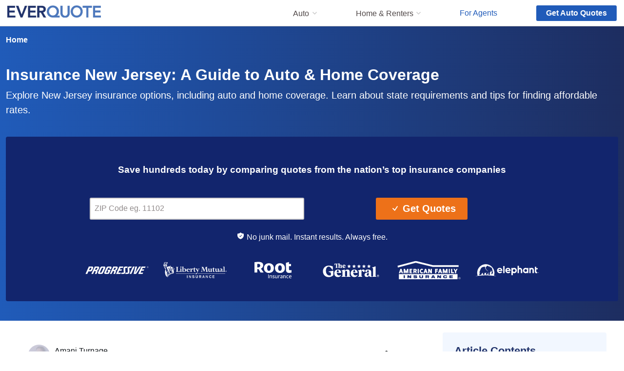

--- FILE ---
content_type: text/html
request_url: https://www.everquote.com/new-jersey/
body_size: 42772
content:
<!DOCTYPE html><html lang="en"><head><meta charSet="utf-8"/><meta http-equiv="x-ua-compatible" content="ie=edge"/><meta name="viewport" content="width=device-width, initial-scale=1, shrink-to-fit=no"/><meta name="generator" content="Gatsby 5.15.0"/><meta data-react-helmet="true" content="EverQuote" name="apple-mobile-web-app-title"/><meta data-react-helmet="true" content="noodp,noydir" name="robots"/><meta data-react-helmet="true" content="https://www.facebook.com/EverQuote" property="article:publisher"/><meta data-react-helmet="true" content="/static/everquote-logo-open-graph-4f23aef2699b0d31c75fe234d7239909.jpg" property="article:publisher"/><meta data-react-helmet="true" content="EverQuote" property="og_site_name"/><meta data-react-helmet="true" content="New Jersey Insurance: A Comprehensive Guide to Coverage" property="og:title"/><meta data-react-helmet="true" content="website" property="og:type"/><meta data-react-helmet="true" content="https://www.everquote.com/new-jersey" property="og:url"/><meta data-react-helmet="true" content="863819350334715" property="fb:app_id"/><meta data-react-helmet="true" http-equiv="X-UA-Compatible" content="IE=edge,chrome=1"/><meta data-react-helmet="true" name="viewport" content="width=device-width, initial-scale=1"/><meta data-react-helmet="true" content="Explore New Jersey insurance options, including auto and home coverage. Learn about state requirements and tips for finding affordable rates." name="description"/><meta data-react-helmet="true" content="Explore New Jersey insurance options, including auto and home coverage. Learn about state requirements and tips for finding affordable rates." property="og:description"/><meta data-react-helmet="true" content="summary" name="twitter:card"/><meta data-react-helmet="true" content="@EverQuoteInsure" name="twitter:creator"/><meta data-react-helmet="true" content="Explore New Jersey insurance options, including auto and home coverage. Learn about state requirements and tips for finding affordable rates." name="twitter:description"/><meta data-react-helmet="true" content="EverQuote" name="twitter:domain"/><meta data-react-helmet="true" content="/static/everquote-logo-open-graph-4f23aef2699b0d31c75fe234d7239909.jpg" name="twitter:image:src"/><meta data-react-helmet="true" content="@EverQuoteInsure" name="twitter:site"/><meta data-react-helmet="true" content="New Jersey Insurance: A Comprehensive Guide to Coverage" name="twitter:title"/><meta data-react-helmet="true" content="en_US" property="og:locale"/><meta name="theme-color" content="#ffffff"/><link rel="preconnect" href="https://www.googletagmanager.com"/><link rel="dns-prefetch" href="https://www.googletagmanager.com"/><script async="" src="https://www.googletagmanager.com/gtag/js?id=G-HP097N6X4C"></script><script>
      window.excludeGtagPaths=[/^(?:\/quote)$/];
      
      if(true) {
        window.dataLayer = window.dataLayer || [];
        function gtag(){dataLayer.push(arguments);}
        gtag('js', new Date());

        gtag('config', 'G-HP097N6X4C', {"send_page_view":false});
      }
      </script><style>.gatsby-image-wrapper{position:relative;overflow:hidden}.gatsby-image-wrapper picture.object-fit-polyfill{position:static!important}.gatsby-image-wrapper img{bottom:0;height:100%;left:0;margin:0;max-width:none;padding:0;position:absolute;right:0;top:0;width:100%;object-fit:cover}.gatsby-image-wrapper [data-main-image]{opacity:0;transform:translateZ(0);transition:opacity .25s linear;will-change:opacity}.gatsby-image-wrapper-constrained{display:inline-block;vertical-align:top}</style><noscript><style>.gatsby-image-wrapper noscript [data-main-image]{opacity:1!important}.gatsby-image-wrapper [data-placeholder-image]{opacity:0!important}</style></noscript><script type="module">const e="undefined"!=typeof HTMLImageElement&&"loading"in HTMLImageElement.prototype;e&&document.body.addEventListener("load",(function(e){const t=e.target;if(void 0===t.dataset.mainImage)return;if(void 0===t.dataset.gatsbyImageSsr)return;let a=null,n=t;for(;null===a&&n;)void 0!==n.parentNode.dataset.gatsbyImageWrapper&&(a=n.parentNode),n=n.parentNode;const o=a.querySelector("[data-placeholder-image]"),r=new Image;r.src=t.currentSrc,r.decode().catch((()=>{})).then((()=>{t.style.opacity=1,o&&(o.style.opacity=0,o.style.transition="opacity 500ms linear")}))}),!0);</script><title data-react-helmet="true">New Jersey Insurance: A Comprehensive Guide to Coverage</title><link data-react-helmet="true" rel="preconnect" href="https://fonts.googleapis.com"/><link data-react-helmet="true" rel="preconnect" href="https://fonts.gstatic.com"/><link data-react-helmet="true" rel="preload" href="https://fonts.googleapis.com/css2?family=Open+Sans:wght@400..700&amp;family=Roboto:wght@700&amp;display=swap" as="style"/><link data-react-helmet="true" href="https://www.everquote.com/new-jersey/" rel="canonical"/><link data-react-helmet="true" href="https://plus.google.com/100274746722797508122" rel="publisher"/><script data-react-helmet="true" type="application/ld+json">
            { "@context": "http://schema.org", "@type": "WebSite", "url": "https://www.everquote.com/new-jersey", "potentialAction": {"@type": "SearchAction", "target": "https://www.everquote.com/search/?query={query}", "query-input": "required name=query"}}
          </script><link rel="icon" href="/favicon-32x32.png" type="image/png"/><link rel="manifest" href="/manifest.webmanifest" crossorigin="anonymous"/><link rel="apple-touch-icon" sizes="48x48" href="/icons/icon-48x48.png"/><link rel="apple-touch-icon" sizes="72x72" href="/icons/icon-72x72.png"/><link rel="apple-touch-icon" sizes="96x96" href="/icons/icon-96x96.png"/><link rel="apple-touch-icon" sizes="144x144" href="/icons/icon-144x144.png"/><link rel="apple-touch-icon" sizes="192x192" href="/icons/icon-192x192.png"/><link rel="apple-touch-icon" sizes="256x256" href="/icons/icon-256x256.png"/><link rel="apple-touch-icon" sizes="384x384" href="/icons/icon-384x384.png"/><link rel="apple-touch-icon" sizes="512x512" href="/icons/icon-512x512.png"/><link rel="sitemap" type="application/xml" href="/sitemap.xml"/><style data-styled="" data-styled-version="5.3.11">.jpYnyw{background-color:#ed7119;border:0;border-radius:3px;color:#fff;cursor:pointer;display:block;-moz-osx-font-smoothing:grayscale;-webkit-font-smoothing:antialiased;font-size:1.5rem;font-weight:700;margin:0 auto;padding:1rem;text-align:center;-webkit-transition:0.15s opacity;transition:0.15s opacity;width:100%;}/*!sc*/
.jpYnyw small{display:block;font-size:0.75rem;font-weight:700;margin-top:0.25rem;}/*!sc*/
.jpYnyw:focus{outline:none;}/*!sc*/
.jpYnyw:active{opacity:0.7;}/*!sc*/
.jpYnyw:hover{background-image:linear-gradient(to bottom right,rgba(255,255,255,0.1),rgba(255,255,255,0));}/*!sc*/
@media screen and (min-width:46.0625rem){.jpYnyw{padding:1rem 3rem;width:auto;}}/*!sc*/
data-styled.g13[id="Button-sc-cl27vq-0"]{content:"jpYnyw,"}/*!sc*/
.emuFCj{display:inline-block;height:1em;width:auto;}/*!sc*/
data-styled.g227[id="sc-bvgPty"]{content:"emuFCj,"}/*!sc*/
.laaGSn{display:inline-block;height:1rem;width:auto;}/*!sc*/
data-styled.g228[id="Icon-sc-d5w2af-0"]{content:"laaGSn,"}/*!sc*/
.gXjCFh{-webkit-appearance:none;-moz-appearance:none;appearance:none;background-color:#fff;border:1.5px solid #cecccc;border-radius:3px;box-sizing:border-box;color:#4f4747;display:block;font-size:1rem;height:2.8125rem;line-height:1.5rem;margin:0.5rem auto;max-width:27.5rem;padding:0 0.555rem;width:100%;}/*!sc*/
+ .sc-edKZPI{margin-top:1rem;}/*!sc*/
.gXjCFh + .sc-cXPBUD{margin-top:2rem;}/*!sc*/
.gXjCFh:focus{border-color:#4f4747;box-shadow:2px 2px 4px rgba(0,0,0,0.2) inset;outline:none;}/*!sc*/
.gXjCFh:disabled{background-color:#fafafa;}/*!sc*/
.gXjCFh::-webkit-input-placeholder{color:#928c8c;}/*!sc*/
.gXjCFh::-moz-placeholder{color:#928c8c;}/*!sc*/
.gXjCFh:-ms-input-placeholder{color:#928c8c;}/*!sc*/
.gXjCFh::placeholder{color:#928c8c;}/*!sc*/
.gXjCFh::-ms-clear{display:none;}/*!sc*/
data-styled.g239[id="sc-edKZPI"]{content:"gXjCFh,"}/*!sc*/
.eTCJDH{background:#f2f7ff;border-radius:0.25rem;margin:1.5rem 0;background:#12256d;}/*!sc*/
@media screen and (max-width:46rem){.eTCJDH{border-radius:0;}}/*!sc*/
.gCcJxZ{background:#f2f7ff;border-radius:0.25rem;margin:1.5rem 0;}/*!sc*/
@media screen and (max-width:46rem){.gCcJxZ{border-radius:0;}}/*!sc*/
data-styled.g244[id="styles__StyledZipSubmit-sc-1j8q8k9-0"]{content:"eTCJDH,gCcJxZ,"}/*!sc*/
.eePekh{display:-webkit-box;display:-webkit-flex;display:-ms-flexbox;display:flex;-webkit-flex-direction:column;-ms-flex-direction:column;flex-direction:column;}/*!sc*/
@media screen and (min-width:46.0625rem){.eePekh{-webkit-flex-direction:column;-ms-flex-direction:column;flex-direction:column;}}/*!sc*/
data-styled.g245[id="styles__StyledFlexContainer-sc-1j8q8k9-1"]{content:"eePekh,"}/*!sc*/
.jGaJwh{-webkit-align-items:center;-webkit-box-align:center;-ms-flex-align:center;align-items:center;display:block;-webkit-flex:1;-ms-flex:1;flex:1;-webkit-box-pack:center;-webkit-justify-content:center;-ms-flex-pack:center;justify-content:center;}/*!sc*/
data-styled.g246[id="styles__StyledFormSegment-sc-1j8q8k9-2"]{content:"jGaJwh,"}/*!sc*/
.eJZqcJ.eJZqcJ{text-align:center;margin:0;padding:2rem 0 1.25rem;font-size:1.5rem;font-weight:700;}/*!sc*/
data-styled.g248[id="styles__StyledHeader-sc-1j8q8k9-4"]{content:"eJZqcJ,"}/*!sc*/
.gPivve{padding:0 1.5rem 2.5rem;max-width:23.75rem;margin:0 auto;}/*!sc*/
data-styled.g249[id="styles__StyledForm-sc-1j8q8k9-5"]{content:"gPivve,"}/*!sc*/
.cfRTec{display:-webkit-box;display:-webkit-flex;display:-ms-flexbox;display:flex;font-size:1.125rem;padding:0.75rem 2.25rem;width:100%;-webkit-box-pack:center;-webkit-justify-content:center;-ms-flex-pack:center;justify-content:center;background:#ed7119;}/*!sc*/
.cfRTec svg{height:0.5em;margin:auto 0.625rem;}/*!sc*/
data-styled.g250[id="styles__StyledButton-sc-1j8q8k9-6"]{content:"cfRTec,"}/*!sc*/
.jGnkIg{color:#12256d;font-size:1rem;font-weight:700;margin:0;padding:1.5rem 0 0;text-align:center;color:#fff;font-weight:400;}/*!sc*/
data-styled.g251[id="styles__StyledTrustText-sc-1j8q8k9-7"]{content:"jGnkIg,"}/*!sc*/
.bgNNpX{color:#333;font-weight:600;}/*!sc*/
data-styled.g253[id="styles__StyledLabel-sc-1nygddu-0"]{content:"bgNNpX,"}/*!sc*/
.bAImjV{display:block;}/*!sc*/
data-styled.g271[id="sc-cTTdyq"]{content:"bAImjV,"}/*!sc*/
html,body{min-height:100%;}/*!sc*/
html{height:100%;}/*!sc*/
body{background-color:#fafafa;color:#4f4747;font-family:'Open Sans',Helvetica,sans-serif;line-height:1;margin:0;padding:0;}/*!sc*/
#gatsby-focus-wrapper{display:-webkit-box;display:-webkit-flex;display:-ms-flexbox;display:flex;-webkit-flex-direction:column;-ms-flex-direction:column;flex-direction:column;min-height:100vh;}/*!sc*/
#gatsby-focus-wrapper .sc-gtJxfw,#gatsby-focus-wrapper .sc-ezreuY{-webkit-box-flex:0;-webkit-flex-grow:0;-ms-flex-positive:0;flex-grow:0;}/*!sc*/
#gatsby-focus-wrapper .sc-cTTdyq{-webkit-box-flex:1;-webkit-flex-grow:1;-ms-flex-positive:1;flex-grow:1;}/*!sc*/
input,select,textarea{font-family:'Open Sans',Helvetica,sans-serif;}/*!sc*/
*,input,select,button{box-sizing:border-box;}/*!sc*/
*:focus{outline:none;}/*!sc*/
data-styled.g272[id="sc-global-fKvoUC1"]{content:"sc-global-fKvoUC1,"}/*!sc*/
.jJZgOh{background:#333;width:100%;color:#5b6b81;font-size:0.85rem;line-height:1.4rem;padding:1rem;}/*!sc*/
.jJZgOh a{color:#fff;-webkit-text-decoration:none;text-decoration:none;font-weight:400;}/*!sc*/
.jJZgOh a:hover{-webkit-text-decoration:underline;text-decoration:underline;}/*!sc*/
data-styled.g273[id="styles__StyledFooterContainer-sc-11jg5th-0"]{content:"jJZgOh,"}/*!sc*/
.ifrUSP{display:-webkit-box;display:-webkit-flex;display:-ms-flexbox;display:flex;-webkit-flex-direction:column;-ms-flex-direction:column;flex-direction:column;max-width:68rem;margin:auto;}/*!sc*/
data-styled.g274[id="styles__StyledFooterInner-sc-11jg5th-1"]{content:"ifrUSP,"}/*!sc*/
.dwfcAN{line-height:1.5rem;min-width:6rem;padding-left:0;width:calc(100% - 1rem);font-size:0.8rem;}/*!sc*/
.dwfcAN .list-header{padding-bottom:0.9rem;}/*!sc*/
@media screen and (min-width:46.0625rem){.dwfcAN{width:7rem;padding-left:0;width:44%;margin-left:0;}}/*!sc*/
.dwfcAN li{color:#fff;list-style-type:none;padding-bottom:0.9rem;}/*!sc*/
data-styled.g275[id="styles__StyledUL-sc-11jg5th-2"]{content:"dwfcAN,"}/*!sc*/
.eNWELy{margin-top:0.5rem;}/*!sc*/
data-styled.g276[id="styles__StyledFooterBottom-sc-11jg5th-3"]{content:"eNWELy,"}/*!sc*/
.gMyLqX{display:none;}/*!sc*/
@media screen and (min-width:64.0625rem){.gMyLqX{display:block;}}/*!sc*/
data-styled.g278[id="styles__StyledMarketingTextTop-sc-11jg5th-5"]{content:"gMyLqX,"}/*!sc*/
.bshxBA{display:block;}/*!sc*/
@media screen and (min-width:64.0625rem){.bshxBA{display:none;}}/*!sc*/
data-styled.g279[id="styles__StyledMarketingTextBottom-sc-11jg5th-6"]{content:"bshxBA,"}/*!sc*/
.foBGib{display:grid;grid-template-columns:calc(50% - 1rem) calc(50% - 1rem);}/*!sc*/
@media screen and (min-width:46.0625rem){.foBGib{display:-webkit-box;display:-webkit-flex;display:-ms-flexbox;display:flex;-webkit-flex-direction:row;-ms-flex-direction:row;flex-direction:row;}}/*!sc*/
data-styled.g280[id="styles__StyledFooterTop-sc-11jg5th-7"]{content:"foBGib,"}/*!sc*/
.eifzRw{margin-right:1rem;margin-left:1rem;}/*!sc*/
data-styled.g281[id="styles__StyledFooterContent-sc-11jg5th-8"]{content:"eifzRw,"}/*!sc*/
html,body{background-color:#fff;font-family:'Open Sans',Helvetica,sans-serif;-webkit-scroll-behavior:smooth;-moz-scroll-behavior:smooth;-ms-scroll-behavior:smooth;scroll-behavior:smooth;}/*!sc*/
@media screen and (prefers-reduced-motion:reduce){html html,body html{-webkit-scroll-behavior:auto;-moz-scroll-behavior:auto;-ms-scroll-behavior:auto;scroll-behavior:auto;}}/*!sc*/
body{display:block;font-weight:400;line-height:1.5;}/*!sc*/
h2,h3{color:#21336b;font-family:Roboto,'Open Sans',sans-serif;}/*!sc*/
h3{padding:1rem 0 0.5rem;}/*!sc*/
nav li > a,nav li > span > svg{vertical-align:middle;}/*!sc*/
nav > div:first-of-type > div:first-of-type > svg{height:1.4em;}/*!sc*/
nav > div:first-of-type > ul:first-of-type{line-height:1.2;}/*!sc*/
nav > div:first-of-type > ul:first-of-type li{margin-top:0.1rem;}/*!sc*/
main a:link,main a:visited{color:#21336b;font-weight:700;-webkit-text-decoration:none;text-decoration:none;}/*!sc*/
main a:link:hover,main a:visited:hover{color:#4d78bc;}/*!sc*/
main a:link.primary,main a:visited.primary{color:#ff8400;}/*!sc*/
main a:link.primary:hover,main a:visited.primary:hover{color:#e67700;}/*!sc*/
main a:link.primary:active,main a:visited.primary:active{color:#cc6a00;}/*!sc*/
main a:link.alert,main a:visited.alert{color:#ec5013;}/*!sc*/
main a:link.alert:hover,main a:visited.alert:hover{color:#d44811;}/*!sc*/
main a:link.alert:active,main a:visited.alert:active{color:#bd400f;}/*!sc*/
main a:link.underline,main a:visited.underline{-webkit-text-decoration:underline;text-decoration:underline;}/*!sc*/
main a:link.light,main a:visited.light{color:#75a8e1;}/*!sc*/
main a:link.light:hover,main a:visited.light:hover,main a:link.light:focus,main a:visited.light:focus{color:#87b5e6;}/*!sc*/
main a:link.light:active,main a:visited.light:active{color:#4d78bc;}/*!sc*/
main .state-select-button{background:#ff8400;background-image:linear-gradient(#ff9b00,#ff8400);border:0;border-radius:3px;box-shadow:0 1px 2px #995600;color:#fff;cursor:pointer;-webkit-box-flex:1;-webkit-flex-grow:1;-ms-flex-positive:1;flex-grow:1;font-size:1.1rem;font-weight:bold;height:2.5rem;line-height:2rem;margin:0.9735rem 0;padding:0 0.1rem;text-align:center;text-shadow:0 1px 2px #ed7119;width:3rem;}/*!sc*/
@media screen and (max-width:46rem){main .state-select-button{width:100%;}}/*!sc*/
main .state-select-dropdown{-webkit-align-items:center;-webkit-box-align:center;-ms-flex-align:center;align-items:center;display:-webkit-box;display:-webkit-flex;display:-ms-flexbox;display:flex;-webkit-flex-direction:row;-ms-flex-direction:row;flex-direction:row;max-width:25rem;position:relative;}/*!sc*/
@media screen and (max-width:46rem){main .state-select-dropdown{-webkit-flex-direction:column;-ms-flex-direction:column;flex-direction:column;margin:auto;}}/*!sc*/
main .state-select-selector{-webkit-appearance:none;background-image:url([data-uri]),linear-gradient(#fff,#e9e9e9);background-position:right 0.554em center,0 0;background-repeat:no-repeat;background-size:10px 5px,100%;border:0;border-radius:0;box-shadow:0 1px 2px #205bb9;color:#4d78bc;font-size:1rem;margin-right:0.5rem;min-width:8rem;padding:0.5rem;text-align:center;font-weight:bold;width:100%;}/*!sc*/
data-styled.g282[id="sc-global-iWWdIO1"]{content:"sc-global-iWWdIO1,"}/*!sc*/
.dDrsrv{border-radius:0.188rem;cursor:pointer;font-family:"Open Sans",Helvetica,sans-serif;font-feature-settings:'pnum' on,'lnum' on;font-size:1.125rem;font-weight:700;height:2.8125rem;-webkit-letter-spacing:0;-moz-letter-spacing:0;-ms-letter-spacing:0;letter-spacing:0;line-height:140%;position:relative;width:10rem;background-color:#205bb9;border:none;color:#ffffff;}/*!sc*/
.dDrsrv:active{background-color:#205bb9a6;}/*!sc*/
.dDrsrv:disabled{pointer-events:none;}/*!sc*/
@media (hover:hover){.dDrsrv:hover{background-color:#205bb9;}}/*!sc*/
@media (hover:hover){.dDrsrv:hover{box-shadow:none;}}/*!sc*/
@media screen and (min-width:46.0625rem){.dDrsrv{font-size:1.375rem;height:3.5rem;width:15rem;}}/*!sc*/
data-styled.g294[id="sc-lmUcrn"]{content:"dDrsrv,"}/*!sc*/
.eqdmxQ.eqdmxQ{display:inline-block;-webkit-text-decoration:none;text-decoration:none;}/*!sc*/
data-styled.g299[id="LinkButton-sc-pp2ynk-0"]{content:"eqdmxQ,"}/*!sc*/
.fnydxN{display:-webkit-box;display:-webkit-flex;display:-ms-flexbox;display:flex;margin-right:15px;}/*!sc*/
@media screen and (min-width:59.125rem){.fnydxN img{height:25px;width:192px;}}/*!sc*/
data-styled.g300[id="styles__StyledLogo-sc-401yqd-0"]{content:"fnydxN,"}/*!sc*/
.bLismN{display:inline-block;-webkit-appearance:none;-moz-appearance:none;appearance:none;border:0;background:transparent;padding:0;margin:0;grid-column-start:right;height:1.4rem;cursor:pointer;}/*!sc*/
.bLismN > svg{height:1.4rem;}/*!sc*/
@media screen and (min-width:59.125rem){.bLismN{display:none;}}/*!sc*/
data-styled.g301[id="styles__StyledMobileIcon-sc-401yqd-1"]{content:"bLismN,"}/*!sc*/
.dyalYX{display:grid;grid-template-columns:[left] auto [center] 1fr [right] auto [end];-webkit-align-items:center;-webkit-box-align:center;-ms-flex-align:center;align-items:center;height:61px;border-bottom:1px solid #cecccc;cursor:pointer;padding:0 15px;}/*!sc*/
@media screen and (min-width:59.125rem){.dyalYX{cursor:default;padding-top:0;height:54px;}}/*!sc*/
data-styled.g302[id="styles__StyledLinkBar-sc-401yqd-2"]{content:"dyalYX,"}/*!sc*/
.gZGvPX{display:none;-webkit-box-pack:justify;-webkit-justify-content:space-between;-ms-flex-pack:justify;justify-content:space-between;padding-right:1.25rem;padding-left:0;}/*!sc*/
@media screen and (min-width:59.125rem){.gZGvPX{display:-webkit-box;display:-webkit-flex;display:-ms-flexbox;display:flex;justify-self:flex-end;grid-column-start:center;margin:1rem 0;}}/*!sc*/
@media screen and (min-width:76.5rem){.gZGvPX{padding-right:2.5rem;}}/*!sc*/
data-styled.g303[id="styles__StyledMainMenuLinks-sc-401yqd-3"]{content:"gZGvPX,"}/*!sc*/
.iHujaz.iHujaz{display:none;font-size:1rem;width:auto;height:auto;padding:0.5rem 1.25rem;line-height:1;-webkit-align-self:center;-ms-flex-item-align:center;align-self:center;grid-column-start:right;text-align:center;text-wrap:nowrap;text-overflow:ellipsis;overflow:hidden;text-transform:capitalize;}/*!sc*/
@media screen and (min-width:59.125rem){.iHujaz.iHujaz{display:block;}}/*!sc*/
data-styled.g305[id="styles__StyledButton-sc-401yqd-5"]{content:"iHujaz,"}/*!sc*/
.jYxbMK{overflow:auto;clear:both;border-bottom:1px solid #cecccc;padding-bottom:15px;}/*!sc*/
.jYxbMK li{border-bottom:none;}/*!sc*/
.jYxbMK li a{font-weight:400;-webkit-text-decoration:none;text-decoration:none;color:#205bb9;}/*!sc*/
.jYxbMK li a:hover{-webkit-text-decoration:underline;text-decoration:underline;}/*!sc*/
@media screen and (min-width:59.125rem){.jYxbMK{border-bottom:none;}}/*!sc*/
data-styled.g307[id="styles__StyledLinkSection-sc-11dmcu6-1"]{content:"jYxbMK,"}/*!sc*/
.bkIAEC{display:-webkit-box;display:-webkit-flex;display:-ms-flexbox;display:flex;-webkit-flex-direction:row;-ms-flex-direction:row;flex-direction:row;-webkit-flex-wrap:wrap;-ms-flex-wrap:wrap;flex-wrap:wrap;-webkit-box-pack:start;-webkit-justify-content:flex-start;-ms-flex-pack:start;justify-content:flex-start;clear:left;}/*!sc*/
data-styled.g309[id="styles__StyledLinkGroupSection-sc-11dmcu6-3"]{content:"bkIAEC,"}/*!sc*/
.BjIwC{font-family:'Open Sans',Helvetica,sans-serif;position:fixed;top:0;left:0;right:0;background:#fff;border-bottom:1px solid #cecccc;font-size:1.1rem;z-index:3;}/*!sc*/
@media print{.BjIwC{position:static;}}/*!sc*/
.BjIwC *{box-sizing:border-box;}/*!sc*/
.BjIwC li{list-style:none;}/*!sc*/
@media screen and (min-width:59.125rem){.BjIwC{border-bottom:none;}}/*!sc*/
data-styled.g310[id="styles__StyledNav-sc-nqw1jy-0"]{content:"BjIwC,"}/*!sc*/
@media screen and (min-width:59.125rem){.iBZIDw{display:none;}}/*!sc*/
data-styled.g311[id="styles__StyledTapDisplayArea-sc-nqw1jy-1"]{content:"iBZIDw,"}/*!sc*/
.hjlgJS{position:absolute;width:100%;display:none;min-height:400px;background:#f9f9f9;overflow:auto;padding-bottom:30px;padding-top:15px;box-shadow:2px 2px 4px rgba(0,0,0,0.2);}/*!sc*/
@media screen and (min-width:59.125rem){.hjlgJS{display:block;}}/*!sc*/
data-styled.g312[id="styles__StyledNavDisplayArea-sc-nqw1jy-2"]{content:"hjlgJS,"}/*!sc*/
@media screen and (min-width:59.125rem){.bWcNRf{position:relative;display:-webkit-box;display:-webkit-flex;display:-ms-flexbox;display:flex;-webkit-flex-direction:row;-ms-flex-direction:row;flex-direction:row;-webkit-align-items:center;-webkit-box-align:center;-ms-flex-align:center;align-items:center;font-size:1rem;cursor:pointer;white-space:nowrap;list-style-type:none;padding-left:1.25rem;padding-right:1.25rem;}.bWcNRf a{color:inherit;margin-right:.4rem;-webkit-text-decoration:none;text-decoration:none;}.bWcNRf.selected a,.bWcNRf a:hover{font-weight:700;-webkit-letter-spacing:-.04rem;-moz-letter-spacing:-.04rem;-ms-letter-spacing:-.04rem;letter-spacing:-.04rem;}.bWcNRf svg{width:9px;}}/*!sc*/
@media screen and (min-width:76.5rem){.bWcNRf{padding-left:2.5rem;padding-right:2.5rem;}}/*!sc*/
data-styled.g313[id="styles__StyledMainLink-sc-1fseocs-0"]{content:"bWcNRf,"}/*!sc*/
.giuKqn{padding:15px;font-size:1rem;line-height:1.8;border-bottom:1px solid #cecccc;cursor:pointer;}/*!sc*/
.giuKqn a{font-weight:400;-webkit-text-decoration:none;text-decoration:none;color:#205bb9;text-wrap:nowrap;text-overflow:ellipsis;overflow:hidden;}/*!sc*/
@media screen and (min-width:59.125rem){.giuKqn{border-bottom:none;width:auto;padding:0 1.25rem;line-height:1;}.giuKqn a{-webkit-text-decoration:none;text-decoration:none;color:#205bb9;}.giuKqn a:hover{-webkit-text-decoration:underline;text-decoration:underline;color:#205bb9;}}/*!sc*/
@media screen and (min-width:76.5rem){.giuKqn{padding-left:2.5rem;padding-right:2.5rem;}}/*!sc*/
data-styled.g314[id="styles__StyledNavLink-sc-luy3la-0"]{content:"giuKqn,"}/*!sc*/
.bThgTz{height:61px;}/*!sc*/
@media screen and (min-width:59.125rem){.bThgTz{height:54px;}}/*!sc*/
data-styled.g319[id="Header__HeaderContainer-sc-161o94w-0"]{content:"bThgTz,"}/*!sc*/
.iiAFhF{margin:1.5rem;padding:1.5rem;background-color:#f2f7ff;border-radius:4px;}/*!sc*/
data-styled.g325[id="styles__StyledWrapper-sc-vvx7hd-0"]{content:"iiAFhF,"}/*!sc*/
.bcRIWL{padding:0;margin:0;font-size:1.375rem;}/*!sc*/
data-styled.g326[id="styles__StyledHeader-sc-vvx7hd-1"]{content:"bcRIWL,"}/*!sc*/
.bjwJHY{list-style-type:none;padding:0 1.5rem;}/*!sc*/
@media screen and (min-width:64.0625rem){.bjwJHY{list-style-type:initial;}}/*!sc*/
data-styled.g327[id="styles__StyledList-sc-vvx7hd-2"]{content:"bjwJHY,"}/*!sc*/
.klTPNf{color:#205bb9;margin-bottom:0.25rem;}/*!sc*/
data-styled.g328[id="styles__StyledListItem-sc-vvx7hd-3"]{content:"klTPNf,"}/*!sc*/
.fsWlBa{font-family:'Open Sans',sans-serif;font-size:1rem;line-height:1.75;}/*!sc*/
.fsWlBa:link,.fsWlBa:visited{font-weight:500;-webkit-text-decoration:underline;text-decoration:underline;color:#205bb9;}/*!sc*/
data-styled.g329[id="styles__StyledLink-sc-vvx7hd-4"]{content:"fsWlBa,"}/*!sc*/
@media screen and (min-width:64.0625rem){.gGQugE{position:-webkit-sticky;position:sticky;top:54px;margin:3rem 0 1rem 0;width:24rem;z-index:2;}}/*!sc*/
data-styled.g336[id="styles__StyledStickyWrapper-sc-vvx7hd-11"]{content:"gGQugE,"}/*!sc*/
.kBPwWd{grid-column:left;grid-row-start:row1;grid-row-end:end;display:-webkit-box;display:-webkit-flex;display:-ms-flexbox;display:flex;-webkit-align-items:center;-webkit-box-align:center;-ms-flex-align:center;align-items:center;}/*!sc*/
data-styled.g353[id="styles__StyledImageContainer-sc-jq1424-0"]{content:"kBPwWd,"}/*!sc*/
.kagNrc{border-radius:50%;border:1px solid #fff;}/*!sc*/
data-styled.g354[id="styles__StyledAuthorImage-sc-jq1424-1"]{content:"kagNrc,"}/*!sc*/
.CsICh{line-height:1;-webkit-align-self:end;-ms-flex-item-align:end;align-self:end;justify-self:start;}/*!sc*/
data-styled.g356[id="styles__StyledAuthorLink-sc-jq1424-3"]{content:"CsICh,"}/*!sc*/
.ewxmrN{display:grid;grid-template-columns:[left] auto [middle] 1fr [right];grid-template-rows:[row1] auto [row2] auto [end];-webkit-column-gap:0.5rem;column-gap:0.5rem;row-gap:0.5rem;}/*!sc*/
main .styles__StyledWrapper-sc-jq1424-5 .styles__StyledAuthorLink-sc-jq1424-3,main .ewxmrN .styles__StyledAuthorLink-sc-jq1424-3:visited{color:#12161A;-webkit-text-decoration:none;text-decoration:none;font-weight:400;}/*!sc*/
main .styles__StyledWrapper-sc-jq1424-5 .styles__StyledAuthorLink-sc-jq1424-3:hover{color:#12161A;-webkit-text-decoration:underline;text-decoration:underline;}/*!sc*/
data-styled.g358[id="styles__StyledWrapper-sc-jq1424-5"]{content:"ewxmrN,"}/*!sc*/
.hWOGNo{color:#12161A;font-size:0.75rem;line-height:1;justify-self:start;-webkit-align-self:start;-ms-flex-item-align:start;align-self:start;}/*!sc*/
data-styled.g359[id="styles__StyledTime-sc-jq1424-6"]{content:"hWOGNo,"}/*!sc*/
.WQmSs{position:relative;}/*!sc*/
data-styled.g360[id="styles__StyledShareContainer-sc-bwdfeo-0"]{content:"WQmSs,"}/*!sc*/
.glOXIp{display:grid;grid-template-columns:auto auto;-webkit-column-gap:0.5rem;column-gap:0.5rem;-webkit-align-items:center;-webkit-box-align:center;-ms-flex-align:center;align-items:center;-webkit-appearance:none;-moz-appearance:none;appearance:none;background:none;border:0;color:inherit;font-weight:400;padding:0;}/*!sc*/
.glOXIp:hover{cursor:pointer;}/*!sc*/
data-styled.g361[id="styles__StyledButton-sc-bwdfeo-1"]{content:"glOXIp,"}/*!sc*/
.eSBlc{position:absolute;bottom:calc(100% + 0.5rem);right:0;display:-webkit-box;display:-webkit-flex;display:-ms-flexbox;display:flex;-webkit-flex-direction:column;-ms-flex-direction:column;flex-direction:column;-webkit-align-items:center;-webkit-box-align:center;-ms-flex-align:center;align-items:center;margin:0;padding:0;list-style:none;background:#fff;border-radius:35px;box-shadow:1px 4px 5px 1px rgba(0,0,0,0.3);opacity:0;-webkit-transform:translateY(-20px);-ms-transform:translateY(-20px);transform:translateY(-20px);pointer-events:none;}/*!sc*/
.eSBlc.fade-in{-webkit-transform:translateY(0);-ms-transform:translateY(0);transform:translateY(0);opacity:1;pointer-events:all;}/*!sc*/
@media (prefers-reduced-motion:no-preference){.eSBlc.fade-in{-webkit-animation:cdNAog 0.4s ease-in;animation:cdNAog 0.4s ease-in;}}/*!sc*/
.eSBlc.fade-out{-webkit-transform:translateY(-20px);-ms-transform:translateY(-20px);transform:translateY(-20px);opacity:0;pointer-events:none;}/*!sc*/
@media (prefers-reduced-motion:no-preference){.eSBlc.fade-out{-webkit-animation:dFVqtI 0.4s ease-in;animation:dFVqtI 0.4s ease-in;}}/*!sc*/
data-styled.g362[id="styles__StyledIconWrapper-sc-bwdfeo-2"]{content:"eSBlc,"}/*!sc*/
.qfRBY{margin:0;padding:0.5rem;}/*!sc*/
data-styled.g363[id="styles__StyledListItem-sc-bwdfeo-3"]{content:"qfRBY,"}/*!sc*/
.hjuxVQ{position:relative;border-radius:50%;overflow:hidden;}/*!sc*/
.hjuxVQ:hover{box-shadow:1px 2px 2px 1px rgba(0,0,0,0.3);}/*!sc*/
data-styled.g364[id="styles__StyledLink-sc-bwdfeo-4"]{content:"hjuxVQ,"}/*!sc*/
.epphoH{font-size:0.85rem;}/*!sc*/
@media screen and (min-width:46.0625rem){.epphoH{font-size:1rem;}}/*!sc*/
@media screen and (min-width:64.0625rem){.epphoH{display:-webkit-box;display:-webkit-flex;display:-ms-flexbox;display:flex;margin:auto;max-width:1256px;}.epphoH .styles__StyledStickyWrapper-sc-vvx7hd-11{margin-top:1.5rem;}}/*!sc*/
data-styled.g365[id="styles__StyledContainer-sc-1i7dgox-0"]{content:"epphoH,"}/*!sc*/
.eucuZO{color:#000;}/*!sc*/
@media screen and (min-width:46.0625rem){.eucuZO{padding:1.5em;}}/*!sc*/
@media screen and (min-width:46.0625rem){.eucuZO .styles__StyledStickyWrapper-sc-vvx7hd-11{margin-top:0;}}/*!sc*/
.eucuZO .synopsis{color:#9a9a9a;font-size:1.5rem;padding-bottom:1rem;}/*!sc*/
.eucuZO .more-links{font-weight:bold;}/*!sc*/
.eucuZO .more-links p{border-bottom:2px solid #2e3435;margin:r;padding:1rem 1rem 2rem 0;}/*!sc*/
.eucuZO .more-links ul{list-style:none;margin:0;padding:0;}/*!sc*/
.eucuZO .more-links li{background-image:url('https://cdn.everquote.com/blog_assets/arrow-button-20.original.jpg?1518804489');background-origin:content-box;background-position:center right;background-repeat:no-repeat;border-bottom:2px solid #2e3435;margin:1rem 0;padding:0.5rem 0 1rem;}/*!sc*/
data-styled.g366[id="styles__StyledEntryContent-sc-1i7dgox-1"]{content:"eucuZO,"}/*!sc*/
.fWWvGh{*zoom:1;background-color:#fff;box-shadow:0 1px 1px -1px rgba(0,0,0,0.4);margin:0 auto;max-width:1200px;padding:0 1.25em;}/*!sc*/
.fWWvGh:before,.fWWvGh:after{content:' ';display:table;}/*!sc*/
.fWWvGh:after{clear:both;}/*!sc*/
.fWWvGh .styles__AccordionContainer-sc-vvx7hd-5{margin-bottom:0;}/*!sc*/
@media screen and (min-width:64.0625rem){.fWWvGh .styles__AccordionContainer-sc-vvx7hd-5{margin-bottom:2rem;}}/*!sc*/
.fWWvGh img{display:block;}/*!sc*/
.fWWvGh h1,.fWWvGh h2,.fWWvGh h3{margin:0;}/*!sc*/
.fWWvGh h2{padding:0.5rem 0;}/*!sc*/
.fWWvGh h4{padding:1rem 0 0.5rem;}/*!sc*/
.fWWvGh p{margin-top:0;}/*!sc*/
.fWWvGh .responsive-table{border:1px solid #f1f1f1;border-radius:4px;margin:1em auto;}/*!sc*/
.fWWvGh table{border-collapse:collapse;border-spacing:0;color:#21336b;margin:0;padding:0;width:100%;}/*!sc*/
.fWWvGh table p{margin:0;}/*!sc*/
.fWWvGh table,.fWWvGh thead tr:last-child{border-bottom:2px solid #21336b;}/*!sc*/
.fWWvGh td{font-weight:300;height:2.5rem;padding:0.5rem;}/*!sc*/
.fWWvGh th{background-color:#f9f9f9;font-weight:bold;height:2.8rem;padding:0.5rem;}/*!sc*/
.fWWvGh th,.fWWvGh td{text-align:left;vertical-align:middle;}/*!sc*/
.fWWvGh thead{border-bottom:#21336b;}/*!sc*/
.fWWvGh tr:nth-child(even){background-color:#f9f9f9;}/*!sc*/
.fWWvGh tr:hover{background-color:#f1f1f1;}/*!sc*/
.fWWvGh .styles__StyledStickyWrapper-sc-vvx7hd-11{background-color:#fff;}/*!sc*/
data-styled.g370[id="styles__StyledPostsContainer-sc-1i7dgox-5"]{content:"fWWvGh,"}/*!sc*/
.fQtehC{display:grid;padding:1.5rem 0 3rem;grid-template-columns:1fr auto;}/*!sc*/
data-styled.g371[id="styles__StyledHeaderBottom-sc-1i7dgox-6"]{content:"fQtehC,"}/*!sc*/
.ljVpR{place-self:center end;}/*!sc*/
data-styled.g372[id="styles__StyledShare-sc-1i7dgox-7"]{content:"ljVpR,"}/*!sc*/
.bPHpGv{height:24px;}/*!sc*/
data-styled.g373[id="styles__StyledShield-sc-1i7dgox-8"]{content:"bPHpGv,"}/*!sc*/
.dPaWtE{font-weight:700;line-height:1.2;margin:0;}/*!sc*/
@media screen and (min-width:46.0625rem){.dPaWtE{font-size:revert;line-height:revert;margin:1rem 0 0.25rem;padding:0;}}/*!sc*/
data-styled.g374[id="styles__StyledEntryTitle-sc-1imzntw-0"]{content:"dPaWtE,"}/*!sc*/
.cNgDif{font-size:1.25rem;margin:0.5rem 0;}/*!sc*/
data-styled.g375[id="styles__StyledTeaserText-sc-1imzntw-1"]{content:"cNgDif,"}/*!sc*/
.fXuCIs{margin:2.5rem 0;}/*!sc*/
data-styled.g376[id="styles__StyledHeader-sc-1imzntw-2"]{content:"fXuCIs,"}/*!sc*/
.hpPGvU{color:#fff;background:linear-gradient(90deg,#205bb9 0%,#1d2d60 100%);}/*!sc*/
data-styled.g377[id="styles__StyledHeaderBar-sc-1imzntw-3"]{content:"hpPGvU,"}/*!sc*/
.kqBxEa{width:100%;margin:0 auto;padding:1.5rem 1.5rem 1.25rem;}/*!sc*/
@media screen and (min-width:78.5rem){.kqBxEa{max-width:1256px;padding:1rem 0;}}/*!sc*/
data-styled.g378[id="styles__StyledHeaderBarInner-sc-1imzntw-4"]{content:"kqBxEa,"}/*!sc*/
.eRsefz{display:-webkit-box;display:-webkit-flex;display:-ms-flexbox;display:flex;-webkit-align-items:center;-webkit-box-align:center;-ms-flex-align:center;align-items:center;padding:0;margin:0;list-style:none;}/*!sc*/
data-styled.g379[id="styles__StyledWrapper-sc-19ch1rk-0"]{content:"eRsefz,"}/*!sc*/
.fxyOsl{display:inline-block;margin-right:0.5rem;text-transform:capitalize;}/*!sc*/
main .styles__StyledWrapper-sc-19ch1rk-0 .styles__StyledBreadcrumbLink-sc-19ch1rk-1,main .styles__StyledWrapper-sc-19ch1rk-0 .fxyOsl:visited{color:#fff;font-weight:600;}/*!sc*/
main .styles__StyledWrapper-sc-19ch1rk-0 .styles__StyledBreadcrumbLink-sc-19ch1rk-1:hover{color:#fff;-webkit-text-decoration:underline;text-decoration:underline;}/*!sc*/
data-styled.g380[id="styles__StyledBreadcrumbLink-sc-19ch1rk-1"]{content:"fxyOsl,"}/*!sc*/
.frWyTk{display:none;}/*!sc*/
@media screen and (min-width:46.0625rem){.frWyTk{display:block;padding:0;text-align:center;color:#fff;}}/*!sc*/
data-styled.g390[id="styles__StyledHeader-sc-1dmagtm-0"]{content:"frWyTk,"}/*!sc*/
.biLRob.biLRob{-webkit-align-items:center;-webkit-box-align:center;-ms-flex-align:center;align-items:center;font-size:1.25rem;white-space:nowrap;}/*!sc*/
@media screen and (min-width:46.0625rem){.biLRob.biLRob{padding:0 1.5rem;width:auto;}}/*!sc*/
data-styled.g391[id="styles__StyledButton-sc-1dmagtm-1"]{content:"biLRob,"}/*!sc*/
.ikUBcm.ikUBcm{margin:0 0 0.625rem 0;}/*!sc*/
@media screen and (min-width:46.0625rem){.ikUBcm.ikUBcm{margin:0 0.625rem 0 0;}}/*!sc*/
data-styled.g392[id="styles__StyledInput-sc-1dmagtm-2"]{content:"ikUBcm,"}/*!sc*/
@media screen and (min-width:46.0625rem){.fPTBCs{display:-webkit-box;display:-webkit-flex;display:-ms-flexbox;display:flex;-webkit-flex-direction:row;-ms-flex-direction:row;flex-direction:row;}}/*!sc*/
data-styled.g393[id="styles__StyledFormSegment-sc-1dmagtm-3"]{content:"fPTBCs,"}/*!sc*/
.gmTmjT{display:-webkit-box;display:-webkit-flex;display:-ms-flexbox;display:flex;-webkit-box-pack:center;-webkit-justify-content:center;-ms-flex-pack:center;justify-content:center;-webkit-align-items:center;-webkit-box-align:center;-ms-flex-align:center;align-items:center;margin-top:1rem;}/*!sc*/
.gmTmjT img{margin:0 0.5rem;max-width:9rem;max-height:6rem;}/*!sc*/
data-styled.g394[id="styles__StyledCarrierLogos-sc-1dmagtm-4"]{content:"gmTmjT,"}/*!sc*/
.gHQdPn{display:none;}/*!sc*/
@media screen and (min-width:46.0625rem){.gHQdPn{display:-webkit-box;display:-webkit-flex;display:-ms-flexbox;display:flex;}}/*!sc*/
data-styled.g395[id="styles__StyledCarrierLogosLeft-sc-1dmagtm-5"]{content:"gHQdPn,"}/*!sc*/
.kTAJPf{display:none;}/*!sc*/
@media screen and (min-width:64.0625rem){.kTAJPf{display:-webkit-box;display:-webkit-flex;display:-ms-flexbox;display:flex;}}/*!sc*/
data-styled.g396[id="styles__StyledCarrierLogosRight-sc-1dmagtm-6"]{content:"kTAJPf,"}/*!sc*/
.dhWgOF{padding:1.5rem;}/*!sc*/
@media screen and (min-width:46.0625rem){.dhWgOF{max-width:60rem;margin:auto;}}/*!sc*/
data-styled.g397[id="styles__StyledForm-sc-1dmagtm-7"]{content:"dhWgOF,"}/*!sc*/
.jFwPMJ{color:#fff;font-weight:600;font-size:0.85rem;margin-bottom:0.25rem;opacity:0;}/*!sc*/
.jFwPMJ svg{vertical-align:middle;}/*!sc*/
data-styled.g398[id="styles__StyledLabel-sc-1dmagtm-8"]{content:"jFwPMJ,"}/*!sc*/
.eHPBEe{display:-webkit-box;display:-webkit-flex;display:-ms-flexbox;display:flex;font-family:Roboto,'Open Sans',sans-serif;font-size:1rem;font-weight:700;padding-top:0;}/*!sc*/
data-styled.g399[id="styles__CalloutTitle-sc-1b0xtio-0"]{content:"eHPBEe,"}/*!sc*/
.iyZEbt{font-family:'Open Sans',Helvetica,sans-serif;font-size:0.875rem;font-weight:400;line-height:1.75;}/*!sc*/
data-styled.g400[id="styles__CalloutBody-sc-1b0xtio-1"]{content:"iyZEbt,"}/*!sc*/
.gLAnrX{background-color:#f6f8fb;border-radius:4px;font-family:'Open Sans',Helvetica,sans-serif;gap:0.625rem;margin-bottom:1.5rem;padding:1.5rem;}/*!sc*/
data-styled.g401[id="styles__CalloutWrapper-sc-1b0xtio-2"]{content:"gLAnrX,"}/*!sc*/
.dOGhEx{margin-right:0.625rem;}/*!sc*/
data-styled.g402[id="styles__IconWrapper-sc-1b0xtio-3"]{content:"dOGhEx,"}/*!sc*/
.gUTeIo{line-height:28px;}/*!sc*/
@media screen and (min-width:46.0625rem){.gUTeIo{-webkit-flex:1;-ms-flex:1;flex:1;}}/*!sc*/
@media screen and (min-width:46.0625rem){.gUTeIo{margin:0 auto;}}/*!sc*/
data-styled.g403[id="styles__StyledSidebar-sc-blacrx-0"]{content:"gUTeIo,"}/*!sc*/
@-webkit-keyframes cdNAog{from{opacity:0;-webkit-transform:translateY(-20px);-ms-transform:translateY(-20px);transform:translateY(-20px);}to{opacity:1;-webkit-transform:translateY(0);-ms-transform:translateY(0);transform:translateY(0);}}/*!sc*/
@keyframes cdNAog{from{opacity:0;-webkit-transform:translateY(-20px);-ms-transform:translateY(-20px);transform:translateY(-20px);}to{opacity:1;-webkit-transform:translateY(0);-ms-transform:translateY(0);transform:translateY(0);}}/*!sc*/
data-styled.g404[id="sc-keyframes-cdNAog"]{content:"cdNAog,"}/*!sc*/
@-webkit-keyframes dFVqtI{from{opacity:1;-webkit-transform:translateY(0);-ms-transform:translateY(0);transform:translateY(0);}to{opacity:0;-webkit-transform:translateY(-20px);-ms-transform:translateY(-20px);transform:translateY(-20px);}}/*!sc*/
@keyframes dFVqtI{from{opacity:1;-webkit-transform:translateY(0);-ms-transform:translateY(0);transform:translateY(0);}to{opacity:0;-webkit-transform:translateY(-20px);-ms-transform:translateY(-20px);transform:translateY(-20px);}}/*!sc*/
data-styled.g405[id="sc-keyframes-dFVqtI"]{content:"dFVqtI,"}/*!sc*/
</style><script>undefined
;/*! For license information please see nr-loader-spa-1.290.0.min.js.LICENSE.txt */
(()=>{var e,t,r={8122:(e,t,r)=>{"use strict";r.d(t,{a:()=>i});var n=r(944);function i(e,t){try{if(!e||"object"!=typeof e)return(0,n.R)(3);if(!t||"object"!=typeof t)return(0,n.R)(4);const r=Object.create(Object.getPrototypeOf(t),Object.getOwnPropertyDescriptors(t)),o=0===Object.keys(r).length?e:r;for(let a in o)if(void 0!==e[a])try{if(null===e[a]){r[a]=null;continue}Array.isArray(e[a])&&Array.isArray(t[a])?r[a]=Array.from(new Set([...e[a],...t[a]])):"object"==typeof e[a]&&"object"==typeof t[a]?r[a]=i(e[a],t[a]):r[a]=e[a]}catch(e){(0,n.R)(1,e)}return r}catch(e){(0,n.R)(2,e)}}},2555:(e,t,r)=>{"use strict";r.d(t,{D:()=>s,f:()=>a});var n=r(384),i=r(8122);const o={beacon:n.NT.beacon,errorBeacon:n.NT.errorBeacon,licenseKey:void 0,applicationID:void 0,sa:void 0,queueTime:void 0,applicationTime:void 0,ttGuid:void 0,user:void 0,account:void 0,product:void 0,extra:void 0,jsAttributes:{},userAttributes:void 0,atts:void 0,transactionName:void 0,tNamePlain:void 0};function a(e){try{return!!e.licenseKey&&!!e.errorBeacon&&!!e.applicationID}catch(e){return!1}}const s=e=>(0,i.a)(e,o)},9324:(e,t,r)=>{"use strict";r.d(t,{F3:()=>i,Xs:()=>o,Yq:()=>a,xv:()=>n});const n="1.290.0",i="PROD",o="CDN",a="^2.0.0-alpha.18"},6154:(e,t,r)=>{"use strict";r.d(t,{A4:()=>s,OF:()=>d,RI:()=>i,WN:()=>h,bv:()=>o,gm:()=>a,lR:()=>f,m:()=>u,mw:()=>c,sb:()=>l});var n=r(1863);const i="undefined"!=typeof window&&!!window.document,o="undefined"!=typeof WorkerGlobalScope&&("undefined"!=typeof self&&self instanceof WorkerGlobalScope&&self.navigator instanceof WorkerNavigator||"undefined"!=typeof globalThis&&globalThis instanceof WorkerGlobalScope&&globalThis.navigator instanceof WorkerNavigator),a=i?window:"undefined"!=typeof WorkerGlobalScope&&("undefined"!=typeof self&&self instanceof WorkerGlobalScope&&self||"undefined"!=typeof globalThis&&globalThis instanceof WorkerGlobalScope&&globalThis),s="complete"===a?.document?.readyState,c=Boolean("hidden"===a?.document?.visibilityState),u=""+a?.location,d=/iPad|iPhone|iPod/.test(a.navigator?.userAgent),l=d&&"undefined"==typeof SharedWorker,f=(()=>{const e=a.navigator?.userAgent?.match(/Firefox[/\s](\d+\.\d+)/);return Array.isArray(e)&&e.length>=2?+e[1]:0})(),h=Date.now()-(0,n.t)()},7295:(e,t,r)=>{"use strict";r.d(t,{Xv:()=>a,gX:()=>i,iW:()=>o});var n=[];function i(e){if(!e||o(e))return!1;if(0===n.length)return!0;for(var t=0;t<n.length;t++){var r=n[t];if("*"===r.hostname)return!1;if(s(r.hostname,e.hostname)&&c(r.pathname,e.pathname))return!1}return!0}function o(e){return void 0===e.hostname}function a(e){if(n=[],e&&e.length)for(var t=0;t<e.length;t++){let r=e[t];if(!r)continue;0===r.indexOf("http://")?r=r.substring(7):0===r.indexOf("https://")&&(r=r.substring(8));const i=r.indexOf("/");let o,a;i>0?(o=r.substring(0,i),a=r.substring(i)):(o=r,a="");let[s]=o.split(":");n.push({hostname:s,pathname:a})}}function s(e,t){return!(e.length>t.length)&&t.indexOf(e)===t.length-e.length}function c(e,t){return 0===e.indexOf("/")&&(e=e.substring(1)),0===t.indexOf("/")&&(t=t.substring(1)),""===e||e===t}},3241:(e,t,r)=>{"use strict";r.d(t,{W:()=>o});var n=r(6154);const i="newrelic";function o(e={}){try{n.gm.dispatchEvent(new CustomEvent(i,{detail:e}))}catch(e){}}},1687:(e,t,r)=>{"use strict";r.d(t,{Ak:()=>c,Ze:()=>l,x3:()=>u});var n=r(7836),i=r(3606),o=r(860),a=r(2646);const s={};function c(e,t){const r={staged:!1,priority:o.P3[t]||0};d(e),s[e].get(t)||s[e].set(t,r)}function u(e,t){e&&s[e]&&(s[e].get(t)&&s[e].delete(t),h(e,t,!1),s[e].size&&f(e))}function d(e){if(!e)throw new Error("agentIdentifier required");s[e]||(s[e]=new Map)}function l(e="",t="feature",r=!1){if(d(e),!e||!s[e].get(t)||r)return h(e,t);s[e].get(t).staged=!0,f(e)}function f(e){const t=Array.from(s[e]);t.every((([e,t])=>t.staged))&&(t.sort(((e,t)=>e[1].priority-t[1].priority)),t.forEach((([t])=>{s[e].delete(t),h(e,t)})))}function h(e,t,r=!0){const o=e?n.ee.get(e):n.ee,s=i.i.handlers;if(!o.aborted&&o.backlog&&s){if(r){const e=o.backlog[t],r=s[t];if(r){for(let t=0;e&&t<e.length;++t)p(e[t],r);Object.entries(r).forEach((([e,t])=>{Object.values(t||{}).forEach((t=>{t[0]?.on&&t[0]?.context()instanceof a.y&&t[0].on(e,t[1])}))}))}}o.isolatedBacklog||delete s[t],o.backlog[t]=null,o.emit("drain-"+t,[])}}function p(e,t){var r=e[1];Object.values(t[r]||{}).forEach((t=>{var r=e[0];if(t[0]===r){var n=t[1],i=e[3],o=e[2];n.apply(i,o)}}))}},7836:(e,t,r)=>{"use strict";r.d(t,{P:()=>s,ee:()=>c});var n=r(384),i=r(8990),o=r(2646),a=r(5607);const s="nr@context:".concat(a.W),c=function e(t,r){var n={},a={},d={},l=!1;try{l=16===r.length&&u.initializedAgents?.[r]?.runtime.isolatedBacklog}catch(e){}var f={on:p,addEventListener:p,removeEventListener:function(e,t){var r=n[e];if(!r)return;for(var i=0;i<r.length;i++)r[i]===t&&r.splice(i,1)},emit:function(e,r,n,i,o){!1!==o&&(o=!0);if(c.aborted&&!i)return;t&&o&&t.emit(e,r,n);for(var s=h(n),u=g(e),d=u.length,l=0;l<d;l++)u[l].apply(s,r);var p=v()[a[e]];p&&p.push([f,e,r,s]);return s},get:m,listeners:g,context:h,buffer:function(e,t){const r=v();if(t=t||"feature",f.aborted)return;Object.entries(e||{}).forEach((([e,n])=>{a[n]=t,t in r||(r[t]=[])}))},abort:function(){f._aborted=!0,Object.keys(f.backlog).forEach((e=>{delete f.backlog[e]}))},isBuffering:function(e){return!!v()[a[e]]},debugId:r,backlog:l?{}:t&&"object"==typeof t.backlog?t.backlog:{},isolatedBacklog:l};return Object.defineProperty(f,"aborted",{get:()=>{let e=f._aborted||!1;return e||(t&&(e=t.aborted),e)}}),f;function h(e){return e&&e instanceof o.y?e:e?(0,i.I)(e,s,(()=>new o.y(s))):new o.y(s)}function p(e,t){n[e]=g(e).concat(t)}function g(e){return n[e]||[]}function m(t){return d[t]=d[t]||e(f,t)}function v(){return f.backlog}}(void 0,"globalEE"),u=(0,n.Zm)();u.ee||(u.ee=c)},2646:(e,t,r)=>{"use strict";r.d(t,{y:()=>n});class n{constructor(e){this.contextId=e}}},9908:(e,t,r)=>{"use strict";r.d(t,{d:()=>n,p:()=>i});var n=r(7836).ee.get("handle");function i(e,t,r,i,o){o?(o.buffer([e],i),o.emit(e,t,r)):(n.buffer([e],i),n.emit(e,t,r))}},3606:(e,t,r)=>{"use strict";r.d(t,{i:()=>o});var n=r(9908);o.on=a;var i=o.handlers={};function o(e,t,r,o){a(o||n.d,i,e,t,r)}function a(e,t,r,i,o){o||(o="feature"),e||(e=n.d);var a=t[o]=t[o]||{};(a[r]=a[r]||[]).push([e,i])}},3878:(e,t,r)=>{"use strict";function n(e,t){return{capture:e,passive:!1,signal:t}}function i(e,t,r=!1,i){window.addEventListener(e,t,n(r,i))}function o(e,t,r=!1,i){document.addEventListener(e,t,n(r,i))}r.d(t,{DD:()=>o,jT:()=>n,sp:()=>i})},5607:(e,t,r)=>{"use strict";r.d(t,{W:()=>n});const n=(0,r(9566).bz)()},9566:(e,t,r)=>{"use strict";r.d(t,{LA:()=>s,ZF:()=>c,bz:()=>a,el:()=>u});var n=r(6154);const i="xxxxxxxx-xxxx-4xxx-yxxx-xxxxxxxxxxxx";function o(e,t){return e?15&e[t]:16*Math.random()|0}function a(){const e=n.gm?.crypto||n.gm?.msCrypto;let t,r=0;return e&&e.getRandomValues&&(t=e.getRandomValues(new Uint8Array(30))),i.split("").map((e=>"x"===e?o(t,r++).toString(16):"y"===e?(3&o()|8).toString(16):e)).join("")}function s(e){const t=n.gm?.crypto||n.gm?.msCrypto;let r,i=0;t&&t.getRandomValues&&(r=t.getRandomValues(new Uint8Array(e)));const a=[];for(var s=0;s<e;s++)a.push(o(r,i++).toString(16));return a.join("")}function c(){return s(16)}function u(){return s(32)}},2614:(e,t,r)=>{"use strict";r.d(t,{BB:()=>a,H3:()=>n,g:()=>u,iL:()=>c,tS:()=>s,uh:()=>i,wk:()=>o});const n="NRBA",i="SESSION",o=144e5,a=18e5,s={STARTED:"session-started",PAUSE:"session-pause",RESET:"session-reset",RESUME:"session-resume",UPDATE:"session-update"},c={SAME_TAB:"same-tab",CROSS_TAB:"cross-tab"},u={OFF:0,FULL:1,ERROR:2}},1863:(e,t,r)=>{"use strict";function n(){return Math.floor(performance.now())}r.d(t,{t:()=>n})},7485:(e,t,r)=>{"use strict";r.d(t,{D:()=>i});var n=r(6154);function i(e){if(0===(e||"").indexOf("data:"))return{protocol:"data"};try{const t=new URL(e,location.href),r={port:t.port,hostname:t.hostname,pathname:t.pathname,search:t.search,protocol:t.protocol.slice(0,t.protocol.indexOf(":")),sameOrigin:t.protocol===n.gm?.location?.protocol&&t.host===n.gm?.location?.host};return r.port&&""!==r.port||("http:"===t.protocol&&(r.port="80"),"https:"===t.protocol&&(r.port="443")),r.pathname&&""!==r.pathname?r.pathname.startsWith("/")||(r.pathname="/".concat(r.pathname)):r.pathname="/",r}catch(e){return{}}}},944:(e,t,r)=>{"use strict";function n(e,t){"function"==typeof console.debug&&console.debug("New Relic Warning: https://github.com/newrelic/newrelic-browser-agent/blob/main/docs/warning-codes.md#".concat(e),t)}r.d(t,{R:()=>n})},5701:(e,t,r)=>{"use strict";r.d(t,{B:()=>o,t:()=>a});var n=r(3241);const i=new Set,o={};function a(e,t){const r=t.agentIdentifier;o[r]??={},e&&"object"==typeof e&&(i.has(r)||(t.ee.emit("rumresp",[e]),o[r]=e,i.add(r),(0,n.W)({agentIdentifier:r,loaded:!0,drained:!0,type:"lifecycle",name:"load",feature:void 0,data:e})))}},8990:(e,t,r)=>{"use strict";r.d(t,{I:()=>i});var n=Object.prototype.hasOwnProperty;function i(e,t,r){if(n.call(e,t))return e[t];var i=r();if(Object.defineProperty&&Object.keys)try{return Object.defineProperty(e,t,{value:i,writable:!0,enumerable:!1}),i}catch(e){}return e[t]=i,i}},6389:(e,t,r)=>{"use strict";function n(e,t=500,r={}){const n=r?.leading||!1;let i;return(...r)=>{n&&void 0===i&&(e.apply(this,r),i=setTimeout((()=>{i=clearTimeout(i)}),t)),n||(clearTimeout(i),i=setTimeout((()=>{e.apply(this,r)}),t))}}function i(e){let t=!1;return(...r)=>{t||(t=!0,e.apply(this,r))}}r.d(t,{J:()=>i,s:()=>n})},3304:(e,t,r)=>{"use strict";r.d(t,{A:()=>o});var n=r(7836);const i=()=>{const e=new WeakSet;return(t,r)=>{if("object"==typeof r&&null!==r){if(e.has(r))return;e.add(r)}return r}};function o(e){try{return JSON.stringify(e,i())??""}catch(e){try{n.ee.emit("internal-error",[e])}catch(e){}return""}}},3496:(e,t,r)=>{"use strict";function n(e){return!e||!(!e.licenseKey||!e.applicationID)}function i(e,t){return!e||e.licenseKey===t.info.licenseKey&&e.applicationID===t.info.applicationID}r.d(t,{A:()=>i,I:()=>n})},5289:(e,t,r)=>{"use strict";r.d(t,{GG:()=>o,sB:()=>a});var n=r(3878);function i(){return"undefined"==typeof document||"complete"===document.readyState}function o(e,t){if(i())return e();(0,n.sp)("load",e,t)}function a(e){if(i())return e();(0,n.DD)("DOMContentLoaded",e)}},384:(e,t,r)=>{"use strict";r.d(t,{NT:()=>o,US:()=>u,Zm:()=>a,bQ:()=>c,dV:()=>s,pV:()=>d});var n=r(6154),i=r(1863);const o={beacon:"bam.nr-data.net",errorBeacon:"bam.nr-data.net"};function a(){return n.gm.NREUM||(n.gm.NREUM={}),void 0===n.gm.newrelic&&(n.gm.newrelic=n.gm.NREUM),n.gm.NREUM}function s(){let e=a();return e.o||(e.o={ST:n.gm.setTimeout,SI:n.gm.setImmediate,CT:n.gm.clearTimeout,XHR:n.gm.XMLHttpRequest,REQ:n.gm.Request,EV:n.gm.Event,PR:n.gm.Promise,MO:n.gm.MutationObserver,FETCH:n.gm.fetch,WS:n.gm.WebSocket}),e}function c(e,t){let r=a();r.initializedAgents??={},t.initializedAt={ms:(0,i.t)(),date:new Date},r.initializedAgents[e]=t}function u(e,t){a()[e]=t}function d(){return function(){let e=a();const t=e.info||{};e.info={beacon:o.beacon,errorBeacon:o.errorBeacon,...t}}(),function(){let e=a();const t=e.init||{};e.init={...t}}(),s(),function(){let e=a();const t=e.loader_config||{};e.loader_config={...t}}(),a()}},2843:(e,t,r)=>{"use strict";r.d(t,{u:()=>i});var n=r(3878);function i(e,t=!1,r,i){(0,n.DD)("visibilitychange",(function(){if(t)return void("hidden"===document.visibilityState&&e());e(document.visibilityState)}),r,i)}},8139:(e,t,r)=>{"use strict";r.d(t,{u:()=>f});var n=r(7836),i=r(3434),o=r(8990),a=r(6154);const s={},c=a.gm.XMLHttpRequest,u="addEventListener",d="removeEventListener",l="nr@wrapped:".concat(n.P);function f(e){var t=function(e){return(e||n.ee).get("events")}(e);if(s[t.debugId]++)return t;s[t.debugId]=1;var r=(0,i.YM)(t,!0);function f(e){r.inPlace(e,[u,d],"-",p)}function p(e,t){return e[1]}return"getPrototypeOf"in Object&&(a.RI&&h(document,f),c&&h(c.prototype,f),h(a.gm,f)),t.on(u+"-start",(function(e,t){var n=e[1];if(null!==n&&("function"==typeof n||"object"==typeof n)){var i=(0,o.I)(n,l,(function(){var e={object:function(){if("function"!=typeof n.handleEvent)return;return n.handleEvent.apply(n,arguments)},function:n}[typeof n];return e?r(e,"fn-",null,e.name||"anonymous"):n}));this.wrapped=e[1]=i}})),t.on(d+"-start",(function(e){e[1]=this.wrapped||e[1]})),t}function h(e,t,...r){let n=e;for(;"object"==typeof n&&!Object.prototype.hasOwnProperty.call(n,u);)n=Object.getPrototypeOf(n);n&&t(n,...r)}},3434:(e,t,r)=>{"use strict";r.d(t,{Jt:()=>o,YM:()=>c});var n=r(7836),i=r(5607);const o="nr@original:".concat(i.W);var a=Object.prototype.hasOwnProperty,s=!1;function c(e,t){return e||(e=n.ee),r.inPlace=function(e,t,n,i,o){n||(n="");const a="-"===n.charAt(0);for(let s=0;s<t.length;s++){const c=t[s],u=e[c];d(u)||(e[c]=r(u,a?c+n:n,i,c,o))}},r.flag=o,r;function r(t,r,n,s,c){return d(t)?t:(r||(r=""),nrWrapper[o]=t,function(e,t,r){if(Object.defineProperty&&Object.keys)try{return Object.keys(e).forEach((function(r){Object.defineProperty(t,r,{get:function(){return e[r]},set:function(t){return e[r]=t,t}})})),t}catch(e){u([e],r)}for(var n in e)a.call(e,n)&&(t[n]=e[n])}(t,nrWrapper,e),nrWrapper);function nrWrapper(){var o,a,d,l;try{a=this,o=[...arguments],d="function"==typeof n?n(o,a):n||{}}catch(t){u([t,"",[o,a,s],d],e)}i(r+"start",[o,a,s],d,c);try{return l=t.apply(a,o)}catch(e){throw i(r+"err",[o,a,e],d,c),e}finally{i(r+"end",[o,a,l],d,c)}}}function i(r,n,i,o){if(!s||t){var a=s;s=!0;try{e.emit(r,n,i,t,o)}catch(t){u([t,r,n,i],e)}s=a}}}function u(e,t){t||(t=n.ee);try{t.emit("internal-error",e)}catch(e){}}function d(e){return!(e&&"function"==typeof e&&e.apply&&!e[o])}},9300:(e,t,r)=>{"use strict";r.d(t,{T:()=>n});const n=r(860).K7.ajax},3333:(e,t,r)=>{"use strict";r.d(t,{$v:()=>u,TZ:()=>n,Zp:()=>i,kd:()=>c,mq:()=>s,nf:()=>a,qN:()=>o});const n=r(860).K7.genericEvents,i=["auxclick","click","copy","keydown","paste","scrollend"],o=["focus","blur"],a=4,s=1e3,c=["PageAction","UserAction","BrowserPerformance"],u={MARKS:"experimental.marks",MEASURES:"experimental.measures",RESOURCES:"experimental.resources"}},6774:(e,t,r)=>{"use strict";r.d(t,{T:()=>n});const n=r(860).K7.jserrors},993:(e,t,r)=>{"use strict";r.d(t,{A$:()=>o,ET:()=>a,TZ:()=>s,p_:()=>i});var n=r(860);const i={ERROR:"ERROR",WARN:"WARN",INFO:"INFO",DEBUG:"DEBUG",TRACE:"TRACE"},o={OFF:0,ERROR:1,WARN:2,INFO:3,DEBUG:4,TRACE:5},a="log",s=n.K7.logging},3785:(e,t,r)=>{"use strict";r.d(t,{R:()=>c,b:()=>u});var n=r(9908),i=r(1863),o=r(860),a=r(8154),s=r(993);function c(e,t,r={},c=s.p_.INFO,u,d=(0,i.t)()){(0,n.p)(a.xV,["API/logging/".concat(c.toLowerCase(),"/called")],void 0,o.K7.metrics,e),(0,n.p)(s.ET,[d,t,r,c,u],void 0,o.K7.logging,e)}function u(e){return"string"==typeof e&&Object.values(s.p_).some((t=>t===e.toUpperCase().trim()))}},8154:(e,t,r)=>{"use strict";r.d(t,{z_:()=>o,XG:()=>s,TZ:()=>n,rs:()=>i,xV:()=>a});r(6154),r(9566),r(384);const n=r(860).K7.metrics,i="sm",o="cm",a="storeSupportabilityMetrics",s="storeEventMetrics"},6630:(e,t,r)=>{"use strict";r.d(t,{T:()=>n});const n=r(860).K7.pageViewEvent},782:(e,t,r)=>{"use strict";r.d(t,{T:()=>n});const n=r(860).K7.pageViewTiming},6344:(e,t,r)=>{"use strict";r.d(t,{BB:()=>d,G4:()=>o,Qb:()=>l,TZ:()=>i,Ug:()=>a,_s:()=>s,bc:()=>u,yP:()=>c});var n=r(2614);const i=r(860).K7.sessionReplay,o={RECORD:"recordReplay",PAUSE:"pauseReplay",REPLAY_RUNNING:"replayRunning",ERROR_DURING_REPLAY:"errorDuringReplay"},a=.12,s={DomContentLoaded:0,Load:1,FullSnapshot:2,IncrementalSnapshot:3,Meta:4,Custom:5},c={[n.g.ERROR]:15e3,[n.g.FULL]:3e5,[n.g.OFF]:0},u={RESET:{message:"Session was reset",sm:"Reset"},IMPORT:{message:"Recorder failed to import",sm:"Import"},TOO_MANY:{message:"429: Too Many Requests",sm:"Too-Many"},TOO_BIG:{message:"Payload was too large",sm:"Too-Big"},CROSS_TAB:{message:"Session Entity was set to OFF on another tab",sm:"Cross-Tab"},ENTITLEMENTS:{message:"Session Replay is not allowed and will not be started",sm:"Entitlement"}},d=5e3,l={API:"api"}},5270:(e,t,r)=>{"use strict";r.d(t,{Aw:()=>s,CT:()=>c,SR:()=>a,rF:()=>u});var n=r(384),i=r(7767),o=r(6154);function a(e){return!!(0,n.dV)().o.MO&&(0,i.V)(e)&&!0===e?.session_trace.enabled}function s(e){return!0===e?.session_replay.preload&&a(e)}function c(e,t){const r=t.correctAbsoluteTimestamp(e);return{originalTimestamp:e,correctedTimestamp:r,timestampDiff:e-r,originTime:o.WN,correctedOriginTime:t.correctedOriginTime,originTimeDiff:Math.floor(o.WN-t.correctedOriginTime)}}function u(e,t){try{if("string"==typeof t?.type){if("password"===t.type.toLowerCase())return"*".repeat(e?.length||0);if(void 0!==t?.dataset?.nrUnmask||t?.classList?.contains("nr-unmask"))return e}}catch(e){}return"string"==typeof e?e.replace(/[\S]/g,"*"):"*".repeat(e?.length||0)}},3738:(e,t,r)=>{"use strict";r.d(t,{He:()=>i,Kp:()=>s,Lc:()=>u,Rz:()=>d,TZ:()=>n,bD:()=>o,d3:()=>a,jx:()=>l,uP:()=>c});const n=r(860).K7.sessionTrace,i="bstResource",o="resource",a="-start",s="-end",c="fn"+a,u="fn"+s,d="pushState",l=1e3},3962:(e,t,r)=>{"use strict";r.d(t,{AM:()=>o,O2:()=>c,Qu:()=>u,TZ:()=>s,ih:()=>d,pP:()=>a,tC:()=>i});var n=r(860);const i=["click","keydown","submit","popstate"],o="api",a="initialPageLoad",s=n.K7.softNav,c={INITIAL_PAGE_LOAD:"",ROUTE_CHANGE:1,UNSPECIFIED:2},u={INTERACTION:1,AJAX:2,CUSTOM_END:3,CUSTOM_TRACER:4},d={IP:"in progress",FIN:"finished",CAN:"cancelled"}},7378:(e,t,r)=>{"use strict";r.d(t,{$p:()=>x,BR:()=>b,Kp:()=>w,L3:()=>y,Lc:()=>c,NC:()=>o,SG:()=>d,TZ:()=>i,U6:()=>p,UT:()=>m,d3:()=>R,dT:()=>f,e5:()=>A,gx:()=>v,l9:()=>l,oW:()=>h,op:()=>g,rw:()=>u,tH:()=>E,uP:()=>s,wW:()=>T,xq:()=>a});var n=r(384);const i=r(860).K7.spa,o=["click","submit","keypress","keydown","keyup","change"],a=999,s="fn-start",c="fn-end",u="cb-start",d="api-ixn-",l="remaining",f="interaction",h="spaNode",p="jsonpNode",g="fetch-start",m="fetch-done",v="fetch-body-",b="jsonp-end",y=(0,n.dV)().o.ST,R="-start",w="-end",x="-body",T="cb"+w,A="jsTime",E="fetch"},4234:(e,t,r)=>{"use strict";r.d(t,{W:()=>o});var n=r(7836),i=r(1687);class o{constructor(e,t){this.agentIdentifier=e,this.ee=n.ee.get(e),this.featureName=t,this.blocked=!1}deregisterDrain(){(0,i.x3)(this.agentIdentifier,this.featureName)}}},7767:(e,t,r)=>{"use strict";r.d(t,{V:()=>i});var n=r(6154);const i=e=>n.RI&&!0===e?.privacy.cookies_enabled},1741:(e,t,r)=>{"use strict";r.d(t,{W:()=>o});var n=r(944),i=r(4261);class o{#e(e,...t){if(this[e]!==o.prototype[e])return this[e](...t);(0,n.R)(35,e)}addPageAction(e,t){return this.#e(i.hG,e,t)}register(e){return this.#e(i.eY,e)}recordCustomEvent(e,t){return this.#e(i.fF,e,t)}setPageViewName(e,t){return this.#e(i.Fw,e,t)}setCustomAttribute(e,t,r){return this.#e(i.cD,e,t,r)}noticeError(e,t){return this.#e(i.o5,e,t)}setUserId(e){return this.#e(i.Dl,e)}setApplicationVersion(e){return this.#e(i.nb,e)}setErrorHandler(e){return this.#e(i.bt,e)}addRelease(e,t){return this.#e(i.k6,e,t)}log(e,t){return this.#e(i.$9,e,t)}start(){return this.#e(i.d3)}finished(e){return this.#e(i.BL,e)}recordReplay(){return this.#e(i.CH)}pauseReplay(){return this.#e(i.Tb)}addToTrace(e){return this.#e(i.U2,e)}setCurrentRouteName(e){return this.#e(i.PA,e)}interaction(){return this.#e(i.dT)}wrapLogger(e,t,r){return this.#e(i.Wb,e,t,r)}}},4261:(e,t,r)=>{"use strict";r.d(t,{$9:()=>l,BL:()=>u,Bu:()=>o,CH:()=>g,Dl:()=>x,Fw:()=>w,PA:()=>b,Pl:()=>n,Tb:()=>h,U2:()=>s,Wb:()=>A,bt:()=>R,cD:()=>y,d3:()=>T,dT:()=>d,eY:()=>m,fF:()=>p,hG:()=>a,hw:()=>i,k6:()=>c,nb:()=>v,o5:()=>f});const n="api-",i=n+"ixn-",o={},a="addPageAction",s="addToTrace",c="addRelease",u="finished",d="interaction",l="log",f="noticeError",h="pauseReplay",p="recordCustomEvent",g="recordReplay",m="register",v="setApplicationVersion",b="setCurrentRouteName",y="setCustomAttribute",R="setErrorHandler",w="setPageViewName",x="setUserId",T="start",A="wrapLogger"},5205:(e,t,r)=>{"use strict";r.d(t,{j:()=>_});var n=r(384),i=r(1741);var o=r(2555),a=r(3333);const s=e=>{if(!e||"string"!=typeof e)return!1;try{document.createDocumentFragment().querySelector(e)}catch{return!1}return!0};var c=r(2614),u=r(944),d=r(8122);const l="[data-nr-mask]",f=e=>(0,d.a)(e,(()=>{const e={feature_flags:[],experimental:{marks:!1,measures:!1,resources:!1},mask_selector:"*",block_selector:"[data-nr-block]",mask_input_options:{color:!1,date:!1,"datetime-local":!1,email:!1,month:!1,number:!1,range:!1,search:!1,tel:!1,text:!1,time:!1,url:!1,week:!1,textarea:!1,select:!1,password:!0}};return{ajax:{deny_list:void 0,block_internal:!0,enabled:!0,autoStart:!0},api:{allow_registered_children:!0,duplicate_registered_data:!1},distributed_tracing:{enabled:void 0,exclude_newrelic_header:void 0,cors_use_newrelic_header:void 0,cors_use_tracecontext_headers:void 0,allowed_origins:void 0},get feature_flags(){return e.feature_flags},set feature_flags(t){e.feature_flags=t},generic_events:{enabled:!0,autoStart:!0},harvest:{interval:30},jserrors:{enabled:!0,autoStart:!0},logging:{enabled:!0,autoStart:!0},metrics:{enabled:!0,autoStart:!0},obfuscate:void 0,page_action:{enabled:!0},page_view_event:{enabled:!0,autoStart:!0},page_view_timing:{enabled:!0,autoStart:!0},performance:{get capture_marks(){return e.feature_flags.includes(a.$v.MARKS)||e.experimental.marks},set capture_marks(t){e.experimental.marks=t},get capture_measures(){return e.feature_flags.includes(a.$v.MEASURES)||e.experimental.measures},set capture_measures(t){e.experimental.measures=t},capture_detail:!0,resources:{get enabled(){return e.feature_flags.includes(a.$v.RESOURCES)||e.experimental.resources},set enabled(t){e.experimental.resources=t},asset_types:[],first_party_domains:[],ignore_newrelic:!0}},privacy:{cookies_enabled:!0},proxy:{assets:void 0,beacon:void 0},session:{expiresMs:c.wk,inactiveMs:c.BB},session_replay:{autoStart:!0,enabled:!1,preload:!1,sampling_rate:10,error_sampling_rate:100,collect_fonts:!1,inline_images:!1,fix_stylesheets:!0,mask_all_inputs:!0,get mask_text_selector(){return e.mask_selector},set mask_text_selector(t){s(t)?e.mask_selector="".concat(t,",").concat(l):""===t||null===t?e.mask_selector=l:(0,u.R)(5,t)},get block_class(){return"nr-block"},get ignore_class(){return"nr-ignore"},get mask_text_class(){return"nr-mask"},get block_selector(){return e.block_selector},set block_selector(t){s(t)?e.block_selector+=",".concat(t):""!==t&&(0,u.R)(6,t)},get mask_input_options(){return e.mask_input_options},set mask_input_options(t){t&&"object"==typeof t?e.mask_input_options={...t,password:!0}:(0,u.R)(7,t)}},session_trace:{enabled:!0,autoStart:!0},soft_navigations:{enabled:!0,autoStart:!0},spa:{enabled:!0,autoStart:!0},ssl:void 0,user_actions:{enabled:!0,elementAttributes:["id","className","tagName","type"]}}})());var h=r(6154),p=r(9324);let g=0;const m={buildEnv:p.F3,distMethod:p.Xs,version:p.xv,originTime:h.WN},v={appMetadata:{},customTransaction:void 0,denyList:void 0,disabled:!1,entityManager:void 0,harvester:void 0,isolatedBacklog:!1,loaderType:void 0,maxBytes:3e4,obfuscator:void 0,onerror:void 0,ptid:void 0,releaseIds:{},session:void 0,timeKeeper:void 0,get harvestCount(){return++g}},b=e=>{const t=(0,d.a)(e,v),r=Object.keys(m).reduce(((e,t)=>(e[t]={value:m[t],writable:!1,configurable:!0,enumerable:!0},e)),{});return Object.defineProperties(t,r)};var y=r(5701);const R=e=>{const t=e.startsWith("http");e+="/",r.p=t?e:"https://"+e};var w=r(7836),x=r(3241);const T={accountID:void 0,trustKey:void 0,agentID:void 0,licenseKey:void 0,applicationID:void 0,xpid:void 0},A=e=>(0,d.a)(e,T),E=new Set;function _(e,t={},r,a){let{init:s,info:c,loader_config:u,runtime:d={},exposed:l=!0}=t;if(!c){const e=(0,n.pV)();s=e.init,c=e.info,u=e.loader_config}e.init=f(s||{}),e.loader_config=A(u||{}),c.jsAttributes??={},h.bv&&(c.jsAttributes.isWorker=!0),e.info=(0,o.D)(c);const p=e.init,g=[c.beacon,c.errorBeacon];E.has(e.agentIdentifier)||(p.proxy.assets&&(R(p.proxy.assets),g.push(p.proxy.assets)),p.proxy.beacon&&g.push(p.proxy.beacon),function(e){const t=(0,n.pV)();Object.getOwnPropertyNames(i.W.prototype).forEach((r=>{const n=i.W.prototype[r];if("function"!=typeof n||"constructor"===n)return;let o=t[r];e[r]&&!1!==e.exposed&&"micro-agent"!==e.runtime?.loaderType&&(t[r]=(...t)=>{const n=e[r](...t);return o?o(...t):n})}))}(e),(0,n.US)("activatedFeatures",y.B),e.runSoftNavOverSpa&&=!0===p.soft_navigations.enabled&&p.feature_flags.includes("soft_nav")),d.denyList=[...p.ajax.deny_list||[],...p.ajax.block_internal?g:[]],d.ptid=e.agentIdentifier,d.loaderType=r,e.runtime=b(d),E.has(e.agentIdentifier)||(e.ee=w.ee.get(e.agentIdentifier),e.exposed=l,(0,x.W)({agentIdentifier:e.agentIdentifier,drained:!!y.B?.[e.agentIdentifier],type:"lifecycle",name:"initialize",feature:void 0,data:e.config})),E.add(e.agentIdentifier)}},8374:(e,t,r)=>{r.nc=(()=>{try{return document?.currentScript?.nonce}catch(e){}return""})()},860:(e,t,r)=>{"use strict";r.d(t,{$J:()=>d,K7:()=>c,P3:()=>u,XX:()=>i,Yy:()=>s,df:()=>o,qY:()=>n,v4:()=>a});const n="events",i="jserrors",o="browser/blobs",a="rum",s="browser/logs",c={ajax:"ajax",genericEvents:"generic_events",jserrors:i,logging:"logging",metrics:"metrics",pageAction:"page_action",pageViewEvent:"page_view_event",pageViewTiming:"page_view_timing",sessionReplay:"session_replay",sessionTrace:"session_trace",softNav:"soft_navigations",spa:"spa"},u={[c.pageViewEvent]:1,[c.pageViewTiming]:2,[c.metrics]:3,[c.jserrors]:4,[c.spa]:5,[c.ajax]:6,[c.sessionTrace]:7,[c.softNav]:8,[c.sessionReplay]:9,[c.logging]:10,[c.genericEvents]:11},d={[c.pageViewEvent]:a,[c.pageViewTiming]:n,[c.ajax]:n,[c.spa]:n,[c.softNav]:n,[c.metrics]:i,[c.jserrors]:i,[c.sessionTrace]:o,[c.sessionReplay]:o,[c.logging]:s,[c.genericEvents]:"ins"}}},n={};function i(e){var t=n[e];if(void 0!==t)return t.exports;var o=n[e]={exports:{}};return r[e](o,o.exports,i),o.exports}i.m=r,i.d=(e,t)=>{for(var r in t)i.o(t,r)&&!i.o(e,r)&&Object.defineProperty(e,r,{enumerable:!0,get:t[r]})},i.f={},i.e=e=>Promise.all(Object.keys(i.f).reduce(((t,r)=>(i.f[r](e,t),t)),[])),i.u=e=>({212:"nr-spa-compressor",249:"nr-spa-recorder",478:"nr-spa"}[e]+"-1.290.0.min.js"),i.o=(e,t)=>Object.prototype.hasOwnProperty.call(e,t),e={},t="NRBA-1.290.0.PROD:",i.l=(r,n,o,a)=>{if(e[r])e[r].push(n);else{var s,c;if(void 0!==o)for(var u=document.getElementsByTagName("script"),d=0;d<u.length;d++){var l=u[d];if(l.getAttribute("src")==r||l.getAttribute("data-webpack")==t+o){s=l;break}}if(!s){c=!0;var f={478:"sha512-2i5RxuZ/m/YpRRVXPC98p06x6ZUBqY7d79xJrE5D++qb+LyCG1zPwnIZKCLQLL+QtkfmvLgEivuK6WL26UM0JQ==",249:"sha512-N7Qvs2GMRDH89dYp0xW+p8nQjO8ETs/DHU6TdtBDUycoZhxe3xpcZ17BWLrde2Ioc6b5G8luvRJjIx/JqF1uMw==",212:"sha512-a884ddTXBI44CBhRLEnBEZP7Tgtp2YErWns6rRu0FalosJSuCAvVHb8gFJ91PZ2IJ9ro1wFfjFjK4KSSjzlDUw=="};(s=document.createElement("script")).charset="utf-8",s.timeout=120,i.nc&&s.setAttribute("nonce",i.nc),s.setAttribute("data-webpack",t+o),s.src=r,0!==s.src.indexOf(window.location.origin+"/")&&(s.crossOrigin="anonymous"),f[a]&&(s.integrity=f[a])}e[r]=[n];var h=(t,n)=>{s.onerror=s.onload=null,clearTimeout(p);var i=e[r];if(delete e[r],s.parentNode&&s.parentNode.removeChild(s),i&&i.forEach((e=>e(n))),t)return t(n)},p=setTimeout(h.bind(null,void 0,{type:"timeout",target:s}),12e4);s.onerror=h.bind(null,s.onerror),s.onload=h.bind(null,s.onload),c&&document.head.appendChild(s)}},i.r=e=>{"undefined"!=typeof Symbol&&Symbol.toStringTag&&Object.defineProperty(e,Symbol.toStringTag,{value:"Module"}),Object.defineProperty(e,"__esModule",{value:!0})},i.p="https://js-agent.newrelic.com/",(()=>{var e={38:0,788:0};i.f.j=(t,r)=>{var n=i.o(e,t)?e[t]:void 0;if(0!==n)if(n)r.push(n[2]);else{var o=new Promise(((r,i)=>n=e[t]=[r,i]));r.push(n[2]=o);var a=i.p+i.u(t),s=new Error;i.l(a,(r=>{if(i.o(e,t)&&(0!==(n=e[t])&&(e[t]=void 0),n)){var o=r&&("load"===r.type?"missing":r.type),a=r&&r.target&&r.target.src;s.message="Loading chunk "+t+" failed.\n("+o+": "+a+")",s.name="ChunkLoadError",s.type=o,s.request=a,n[1](s)}}),"chunk-"+t,t)}};var t=(t,r)=>{var n,o,[a,s,c]=r,u=0;if(a.some((t=>0!==e[t]))){for(n in s)i.o(s,n)&&(i.m[n]=s[n]);if(c)c(i)}for(t&&t(r);u<a.length;u++)o=a[u],i.o(e,o)&&e[o]&&e[o][0](),e[o]=0},r=self["webpackChunk:NRBA-1.290.0.PROD"]=self["webpackChunk:NRBA-1.290.0.PROD"]||[];r.forEach(t.bind(null,0)),r.push=t.bind(null,r.push.bind(r))})(),(()=>{"use strict";i(8374);var e=i(9566),t=i(1741);class r extends t.W{agentIdentifier=(0,e.LA)(16)}var n=i(860);const o=Object.values(n.K7);var a=i(5205);var s=i(9908),c=i(1863),u=i(4261),d=i(3241),l=i(944),f=i(5701),h=i(8154);function p(e,t,i,o){const a=o||i;!a||a[e]&&a[e]!==r.prototype[e]||(a[e]=function(){(0,s.p)(h.xV,["API/"+e+"/called"],void 0,n.K7.metrics,i.ee),(0,d.W)({agentIdentifier:i.agentIdentifier,drained:!!f.B?.[i.agentIdentifier],type:"data",name:"api",feature:u.Pl+e,data:{}});try{return t.apply(this,arguments)}catch(e){(0,l.R)(23,e)}})}function g(e,t,r,n,i){const o=e.info;null===r?delete o.jsAttributes[t]:e.info={...e.info,jsAttributes:{...o.jsAttributes,[t]:r}},(i||null===r)&&(0,s.p)(u.Pl+n,[(0,c.t)(),t,r],void 0,"session",e.ee)}var m=i(1687),v=i(4234),b=i(5289),y=i(6154),R=i(5270),w=i(7767),x=i(6389);class T extends v.W{constructor(e,t){super(e.agentIdentifier,t),this.abortHandler=void 0,this.featAggregate=void 0,this.onAggregateImported=void 0,this.deferred=Promise.resolve(),!1===e.init[this.featureName].autoStart?this.deferred=new Promise(((t,r)=>{this.ee.on("manual-start-all",(0,x.J)((()=>{(0,m.Ak)(e.agentIdentifier,this.featureName),t()})))})):(0,m.Ak)(e.agentIdentifier,t)}importAggregator(e,t,r={}){if(this.featAggregate)return;let o;this.onAggregateImported=new Promise((e=>{o=e}));const a=async()=>{let a;await this.deferred;try{if((0,w.V)(e.init)){const{setupAgentSession:t}=await i.e(478).then(i.bind(i,6526));a=t(e)}}catch(e){(0,l.R)(20,e),this.ee.emit("internal-error",[e]),this.featureName===n.K7.sessionReplay&&this.abortHandler?.()}try{if(!this.#t(this.featureName,a,e.init))return(0,m.Ze)(this.agentIdentifier,this.featureName),void o(!1);const{Aggregate:n}=await t();this.featAggregate=new n(e,r),e.runtime.harvester.initializedAggregates.push(this.featAggregate),o(!0)}catch(e){(0,l.R)(34,e),this.abortHandler?.(),(0,m.Ze)(this.agentIdentifier,this.featureName,!0),o(!1),this.ee&&this.ee.abort()}};y.RI?(0,b.GG)((()=>a()),!0):a()}#t(e,t,r){switch(e){case n.K7.sessionReplay:return(0,R.SR)(r)&&!!t;case n.K7.sessionTrace:return!!t;default:return!0}}}var A=i(6630);class E extends T{static featureName=A.T;constructor(e){var t;super(e,A.T),t=e,p(u.Fw,(function(e,r){"string"==typeof e&&("/"!==e.charAt(0)&&(e="/"+e),t.runtime.customTransaction=(r||"http://custom.transaction")+e,(0,s.p)(u.Pl+u.Fw,[(0,c.t)()],void 0,void 0,t.ee))}),t),this.ee.on("api-send-rum",((e,t)=>(0,s.p)("send-rum",[e,t],void 0,this.featureName,this.ee))),this.importAggregator(e,(()=>i.e(478).then(i.bind(i,1983))))}}var _=i(384);var S=i(2843),N=i(3878),O=i(782);class I extends T{static featureName=O.T;constructor(e){super(e,O.T),y.RI&&((0,S.u)((()=>(0,s.p)("docHidden",[(0,c.t)()],void 0,O.T,this.ee)),!0),(0,N.sp)("pagehide",(()=>(0,s.p)("winPagehide",[(0,c.t)()],void 0,O.T,this.ee))),this.importAggregator(e,(()=>i.e(478).then(i.bind(i,9917)))))}}class P extends T{static featureName=h.TZ;constructor(e){super(e,h.TZ),y.RI&&document.addEventListener("securitypolicyviolation",(e=>{(0,s.p)(h.xV,["Generic/CSPViolation/Detected"],void 0,this.featureName,this.ee)})),this.importAggregator(e,(()=>i.e(478).then(i.bind(i,8351))))}}var j=i(6774),C=i(6344),k=i(3304);class L{constructor(e,t,r,n,i){this.name="UncaughtError",this.message="string"==typeof e?e:(0,k.A)(e),this.sourceURL=t,this.line=r,this.column=n,this.__newrelic=i}}function H(e){return K(e)?e:new L(void 0!==e?.message?e.message:e,e?.filename||e?.sourceURL,e?.lineno||e?.line,e?.colno||e?.col,e?.__newrelic)}function M(e){const t="Unhandled Promise Rejection: ";if(!e?.reason)return;if(K(e.reason)){try{e.reason.message.startsWith(t)||(e.reason.message=t+e.reason.message)}catch(e){}return H(e.reason)}const r=H(e.reason);return(r.message||"").startsWith(t)||(r.message=t+r.message),r}function D(e){if(e.error instanceof SyntaxError&&!/:\d+$/.test(e.error.stack?.trim())){const t=new L(e.message,e.filename,e.lineno,e.colno,e.error.__newrelic);return t.name=SyntaxError.name,t}return K(e.error)?e.error:H(e)}function K(e){return e instanceof Error&&!!e.stack}var U=i(2614);function F(e,t,r,i,o=(0,c.t)()){"string"==typeof e&&(e=new Error(e)),(0,s.p)("err",[e,o,!1,t,!!u.Bu[r.agentIdentifier],void 0,i],void 0,n.K7.jserrors,r.ee)}var B=i(3496),G=i(993),W=i(3785);function V(e,{customAttributes:t={},level:r=G.p_.INFO}={},n,i,o=(0,c.t)()){(0,W.R)(n.ee,e,t,r,i,o)}function z(e,t,r,i,o=(0,c.t)()){(0,s.p)(u.Pl+u.hG,[o,e,t,i],void 0,n.K7.genericEvents,r.ee)}function Z(e){p(u.eY,(function(t){return function(e,t){const r={};let i,o;(0,l.R)(54,"newrelic.register"),e.init.api.allow_registered_children||(i=()=>(0,l.R)(55));t&&(0,B.I)(t)||(i=()=>(0,l.R)(48,t));const a={addPageAction:(n,i={})=>{u(z,[n,{...r,...i},e],t)},log:(n,i={})=>{u(V,[n,{...i,customAttributes:{...r,...i.customAttributes||{}}},e],t)},noticeError:(n,i={})=>{u(F,[n,{...r,...i},e],t)},setApplicationVersion:e=>{r["application.version"]=e},setCustomAttribute:(e,t)=>{r[e]=t},setUserId:e=>{r["enduser.id"]=e},metadata:{customAttributes:r,target:t,get connected(){return o||Promise.reject(new Error("Failed to connect"))}}};i?i():o=new Promise(((n,i)=>{try{const o=e.runtime?.entityManager;let s=!!o?.get().entityGuid,c=o?.getEntityGuidFor(t.licenseKey,t.applicationID),u=!!c;if(s&&u)t.entityGuid=c,n(a);else{const d=setTimeout((()=>i(new Error("Failed to connect - Timeout"))),15e3);function l(r){(0,B.A)(r,e)?s||=!0:t.licenseKey===r.licenseKey&&t.applicationID===r.applicationID&&(u=!0,t.entityGuid=r.entityGuid),s&&u&&(clearTimeout(d),e.ee.removeEventListener("entity-added",l),n(a))}e.ee.emit("api-send-rum",[r,t]),e.ee.on("entity-added",l)}}catch(f){i(f)}}));const u=async(t,r,a)=>{if(i)return i();const u=(0,c.t)();(0,s.p)(h.xV,["API/register/".concat(t.name,"/called")],void 0,n.K7.metrics,e.ee);try{await o;const n=e.init.api.duplicate_registered_data;(!0===n||Array.isArray(n)&&n.includes(a.entityGuid))&&t(...r,void 0,u),t(...r,a.entityGuid,u)}catch(e){(0,l.R)(50,e)}};return a}(e,t)}),e)}class q extends T{static featureName=j.T;#r=!1;constructor(e){var t;super(e,j.T),t=e,p(u.o5,((e,r)=>F(e,r,t)),t),u.Bu[t.agentIdentifier]??=U.g.OFF,t.ee.on(C.G4.REPLAY_RUNNING,(e=>{u.Bu[t.agentIdentifier]=e})),function(e){p(u.bt,(function(t){e.runtime.onerror=t}),e)}(e),function(e){let t=0;p(u.k6,(function(e,r){++t>10||(this.runtime.releaseIds[e.slice(-200)]=(""+r).slice(-200))}),e)}(e),Z(e);try{this.removeOnAbort=new AbortController}catch(e){}this.ee.on("internal-error",((e,t)=>{this.abortHandler&&(0,s.p)("ierr",[H(e),(0,c.t)(),!0,{},this.#r,t],void 0,this.featureName,this.ee)})),this.ee.on(C.G4.REPLAY_RUNNING,(e=>{this.#r=e})),y.gm.addEventListener("unhandledrejection",(e=>{this.abortHandler&&(0,s.p)("err",[M(e),(0,c.t)(),!1,{unhandledPromiseRejection:1},this.#r],void 0,this.featureName,this.ee)}),(0,N.jT)(!1,this.removeOnAbort?.signal)),y.gm.addEventListener("error",(e=>{this.abortHandler&&(0,s.p)("err",[D(e),(0,c.t)(),!1,{},this.#r],void 0,this.featureName,this.ee)}),(0,N.jT)(!1,this.removeOnAbort?.signal)),this.abortHandler=this.#n,this.importAggregator(e,(()=>i.e(478).then(i.bind(i,5928))))}#n(){this.removeOnAbort?.abort(),this.abortHandler=void 0}}var Y=i(8990);let X=1;function J(e){const t=typeof e;return!e||"object"!==t&&"function"!==t?-1:e===y.gm?0:(0,Y.I)(e,"nr@id",(function(){return X++}))}function Q(e){if("string"==typeof e&&e.length)return e.length;if("object"==typeof e){if("undefined"!=typeof ArrayBuffer&&e instanceof ArrayBuffer&&e.byteLength)return e.byteLength;if("undefined"!=typeof Blob&&e instanceof Blob&&e.size)return e.size;if(!("undefined"!=typeof FormData&&e instanceof FormData))try{return(0,k.A)(e).length}catch(e){return}}}var ee=i(8139),te=i(7836),re=i(3434);const ne={},ie=["open","send"];function oe(e){var t=e||te.ee;const r=function(e){return(e||te.ee).get("xhr")}(t);if(void 0===y.gm.XMLHttpRequest)return r;if(ne[r.debugId]++)return r;ne[r.debugId]=1,(0,ee.u)(t);var n=(0,re.YM)(r),i=y.gm.XMLHttpRequest,o=y.gm.MutationObserver,a=y.gm.Promise,s=y.gm.setInterval,c="readystatechange",u=["onload","onerror","onabort","onloadstart","onloadend","onprogress","ontimeout"],d=[],f=y.gm.XMLHttpRequest=function(e){const t=new i(e),o=r.context(t);try{r.emit("new-xhr",[t],o),t.addEventListener(c,(a=o,function(){var e=this;e.readyState>3&&!a.resolved&&(a.resolved=!0,r.emit("xhr-resolved",[],e)),n.inPlace(e,u,"fn-",b)}),(0,N.jT)(!1))}catch(e){(0,l.R)(15,e);try{r.emit("internal-error",[e])}catch(e){}}var a;return t};function h(e,t){n.inPlace(t,["onreadystatechange"],"fn-",b)}if(function(e,t){for(var r in e)t[r]=e[r]}(i,f),f.prototype=i.prototype,n.inPlace(f.prototype,ie,"-xhr-",b),r.on("send-xhr-start",(function(e,t){h(e,t),function(e){d.push(e),o&&(p?p.then(v):s?s(v):(g=-g,m.data=g))}(t)})),r.on("open-xhr-start",h),o){var p=a&&a.resolve();if(!s&&!a){var g=1,m=document.createTextNode(g);new o(v).observe(m,{characterData:!0})}}else t.on("fn-end",(function(e){e[0]&&e[0].type===c||v()}));function v(){for(var e=0;e<d.length;e++)h(0,d[e]);d.length&&(d=[])}function b(e,t){return t}return r}var ae="fetch-",se=ae+"body-",ce=["arrayBuffer","blob","json","text","formData"],ue=y.gm.Request,de=y.gm.Response,le="prototype";const fe={};function he(e){const t=function(e){return(e||te.ee).get("fetch")}(e);if(!(ue&&de&&y.gm.fetch))return t;if(fe[t.debugId]++)return t;function r(e,r,n){var i=e[r];"function"==typeof i&&(e[r]=function(){var e,r=[...arguments],o={};t.emit(n+"before-start",[r],o),o[te.P]&&o[te.P].dt&&(e=o[te.P].dt);var a=i.apply(this,r);return t.emit(n+"start",[r,e],a),a.then((function(e){return t.emit(n+"end",[null,e],a),e}),(function(e){throw t.emit(n+"end",[e],a),e}))})}return fe[t.debugId]=1,ce.forEach((e=>{r(ue[le],e,se),r(de[le],e,se)})),r(y.gm,"fetch",ae),t.on(ae+"end",(function(e,r){var n=this;if(r){var i=r.headers.get("content-length");null!==i&&(n.rxSize=i),t.emit(ae+"done",[null,r],n)}else t.emit(ae+"done",[e],n)})),t}var pe=i(7485);class ge{constructor(e){this.agentRef=e}generateTracePayload(t){const r=this.agentRef.loader_config;if(!this.shouldGenerateTrace(t)||!r)return null;var n=(r.accountID||"").toString()||null,i=(r.agentID||"").toString()||null,o=(r.trustKey||"").toString()||null;if(!n||!i)return null;var a=(0,e.ZF)(),s=(0,e.el)(),c=Date.now(),u={spanId:a,traceId:s,timestamp:c};return(t.sameOrigin||this.isAllowedOrigin(t)&&this.useTraceContextHeadersForCors())&&(u.traceContextParentHeader=this.generateTraceContextParentHeader(a,s),u.traceContextStateHeader=this.generateTraceContextStateHeader(a,c,n,i,o)),(t.sameOrigin&&!this.excludeNewrelicHeader()||!t.sameOrigin&&this.isAllowedOrigin(t)&&this.useNewrelicHeaderForCors())&&(u.newrelicHeader=this.generateTraceHeader(a,s,c,n,i,o)),u}generateTraceContextParentHeader(e,t){return"00-"+t+"-"+e+"-01"}generateTraceContextStateHeader(e,t,r,n,i){return i+"@nr=0-1-"+r+"-"+n+"-"+e+"----"+t}generateTraceHeader(e,t,r,n,i,o){if(!("function"==typeof y.gm?.btoa))return null;var a={v:[0,1],d:{ty:"Browser",ac:n,ap:i,id:e,tr:t,ti:r}};return o&&n!==o&&(a.d.tk=o),btoa((0,k.A)(a))}shouldGenerateTrace(e){return this.agentRef.init?.distributed_tracing&&this.isAllowedOrigin(e)}isAllowedOrigin(e){var t=!1;const r=this.agentRef.init?.distributed_tracing;if(e.sameOrigin)t=!0;else if(r?.allowed_origins instanceof Array)for(var n=0;n<r.allowed_origins.length;n++){var i=(0,pe.D)(r.allowed_origins[n]);if(e.hostname===i.hostname&&e.protocol===i.protocol&&e.port===i.port){t=!0;break}}return t}excludeNewrelicHeader(){var e=this.agentRef.init?.distributed_tracing;return!!e&&!!e.exclude_newrelic_header}useNewrelicHeaderForCors(){var e=this.agentRef.init?.distributed_tracing;return!!e&&!1!==e.cors_use_newrelic_header}useTraceContextHeadersForCors(){var e=this.agentRef.init?.distributed_tracing;return!!e&&!!e.cors_use_tracecontext_headers}}var me=i(9300),ve=i(7295),be=["load","error","abort","timeout"],ye=be.length,Re=(0,_.dV)().o.REQ,we=(0,_.dV)().o.XHR;const xe="X-NewRelic-App-Data";class Te extends T{static featureName=me.T;constructor(e){super(e,me.T),this.dt=new ge(e),this.handler=(e,t,r,n)=>(0,s.p)(e,t,r,n,this.ee);try{const e={xmlhttprequest:"xhr",fetch:"fetch",beacon:"beacon"};y.gm?.performance?.getEntriesByType("resource").forEach((t=>{if(t.initiatorType in e&&0!==t.responseStatus){const r={status:t.responseStatus},i={rxSize:t.transferSize,duration:Math.floor(t.duration),cbTime:0};Ae(r,t.name),this.handler("xhr",[r,i,t.startTime,t.responseEnd,e[t.initiatorType]],void 0,n.K7.ajax)}}))}catch(e){}he(this.ee),oe(this.ee),function(e,t,r,i){function o(e){var t=this;t.totalCbs=0,t.called=0,t.cbTime=0,t.end=A,t.ended=!1,t.xhrGuids={},t.lastSize=null,t.loadCaptureCalled=!1,t.params=this.params||{},t.metrics=this.metrics||{},e.addEventListener("load",(function(r){E(t,e)}),(0,N.jT)(!1)),y.lR||e.addEventListener("progress",(function(e){t.lastSize=e.loaded}),(0,N.jT)(!1))}function a(e){this.params={method:e[0]},Ae(this,e[1]),this.metrics={}}function u(t,r){e.loader_config.xpid&&this.sameOrigin&&r.setRequestHeader("X-NewRelic-ID",e.loader_config.xpid);var n=i.generateTracePayload(this.parsedOrigin);if(n){var o=!1;n.newrelicHeader&&(r.setRequestHeader("newrelic",n.newrelicHeader),o=!0),n.traceContextParentHeader&&(r.setRequestHeader("traceparent",n.traceContextParentHeader),n.traceContextStateHeader&&r.setRequestHeader("tracestate",n.traceContextStateHeader),o=!0),o&&(this.dt=n)}}function d(e,r){var n=this.metrics,i=e[0],o=this;if(n&&i){var a=Q(i);a&&(n.txSize=a)}this.startTime=(0,c.t)(),this.body=i,this.listener=function(e){try{"abort"!==e.type||o.loadCaptureCalled||(o.params.aborted=!0),("load"!==e.type||o.called===o.totalCbs&&(o.onloadCalled||"function"!=typeof r.onload)&&"function"==typeof o.end)&&o.end(r)}catch(e){try{t.emit("internal-error",[e])}catch(e){}}};for(var s=0;s<ye;s++)r.addEventListener(be[s],this.listener,(0,N.jT)(!1))}function l(e,t,r){this.cbTime+=e,t?this.onloadCalled=!0:this.called+=1,this.called!==this.totalCbs||!this.onloadCalled&&"function"==typeof r.onload||"function"!=typeof this.end||this.end(r)}function f(e,t){var r=""+J(e)+!!t;this.xhrGuids&&!this.xhrGuids[r]&&(this.xhrGuids[r]=!0,this.totalCbs+=1)}function p(e,t){var r=""+J(e)+!!t;this.xhrGuids&&this.xhrGuids[r]&&(delete this.xhrGuids[r],this.totalCbs-=1)}function g(){this.endTime=(0,c.t)()}function m(e,r){r instanceof we&&"load"===e[0]&&t.emit("xhr-load-added",[e[1],e[2]],r)}function v(e,r){r instanceof we&&"load"===e[0]&&t.emit("xhr-load-removed",[e[1],e[2]],r)}function b(e,t,r){t instanceof we&&("onload"===r&&(this.onload=!0),("load"===(e[0]&&e[0].type)||this.onload)&&(this.xhrCbStart=(0,c.t)()))}function R(e,r){this.xhrCbStart&&t.emit("xhr-cb-time",[(0,c.t)()-this.xhrCbStart,this.onload,r],r)}function w(e){var t,r=e[1]||{};if("string"==typeof e[0]?0===(t=e[0]).length&&y.RI&&(t=""+y.gm.location.href):e[0]&&e[0].url?t=e[0].url:y.gm?.URL&&e[0]&&e[0]instanceof URL?t=e[0].href:"function"==typeof e[0].toString&&(t=e[0].toString()),"string"==typeof t&&0!==t.length){t&&(this.parsedOrigin=(0,pe.D)(t),this.sameOrigin=this.parsedOrigin.sameOrigin);var n=i.generateTracePayload(this.parsedOrigin);if(n&&(n.newrelicHeader||n.traceContextParentHeader))if(e[0]&&e[0].headers)s(e[0].headers,n)&&(this.dt=n);else{var o={};for(var a in r)o[a]=r[a];o.headers=new Headers(r.headers||{}),s(o.headers,n)&&(this.dt=n),e.length>1?e[1]=o:e.push(o)}}function s(e,t){var r=!1;return t.newrelicHeader&&(e.set("newrelic",t.newrelicHeader),r=!0),t.traceContextParentHeader&&(e.set("traceparent",t.traceContextParentHeader),t.traceContextStateHeader&&e.set("tracestate",t.traceContextStateHeader),r=!0),r}}function x(e,t){this.params={},this.metrics={},this.startTime=(0,c.t)(),this.dt=t,e.length>=1&&(this.target=e[0]),e.length>=2&&(this.opts=e[1]);var r,n=this.opts||{},i=this.target;"string"==typeof i?r=i:"object"==typeof i&&i instanceof Re?r=i.url:y.gm?.URL&&"object"==typeof i&&i instanceof URL&&(r=i.href),Ae(this,r);var o=(""+(i&&i instanceof Re&&i.method||n.method||"GET")).toUpperCase();this.params.method=o,this.body=n.body,this.txSize=Q(n.body)||0}function T(e,t){if(this.endTime=(0,c.t)(),this.params||(this.params={}),(0,ve.iW)(this.params))return;let i;this.params.status=t?t.status:0,"string"==typeof this.rxSize&&this.rxSize.length>0&&(i=+this.rxSize);const o={txSize:this.txSize,rxSize:i,duration:(0,c.t)()-this.startTime};r("xhr",[this.params,o,this.startTime,this.endTime,"fetch"],this,n.K7.ajax)}function A(e){const t=this.params,i=this.metrics;if(!this.ended){this.ended=!0;for(let t=0;t<ye;t++)e.removeEventListener(be[t],this.listener,!1);t.aborted||(0,ve.iW)(t)||(i.duration=(0,c.t)()-this.startTime,this.loadCaptureCalled||4!==e.readyState?null==t.status&&(t.status=0):E(this,e),i.cbTime=this.cbTime,r("xhr",[t,i,this.startTime,this.endTime,"xhr"],this,n.K7.ajax))}}function E(e,r){e.params.status=r.status;var i=function(e,t){var r=e.responseType;return"json"===r&&null!==t?t:"arraybuffer"===r||"blob"===r||"json"===r?Q(e.response):"text"===r||""===r||void 0===r?Q(e.responseText):void 0}(r,e.lastSize);if(i&&(e.metrics.rxSize=i),e.sameOrigin&&r.getAllResponseHeaders().indexOf(xe)>=0){var o=r.getResponseHeader(xe);o&&((0,s.p)(h.rs,["Ajax/CrossApplicationTracing/Header/Seen"],void 0,n.K7.metrics,t),e.params.cat=o.split(", ").pop())}e.loadCaptureCalled=!0}t.on("new-xhr",o),t.on("open-xhr-start",a),t.on("open-xhr-end",u),t.on("send-xhr-start",d),t.on("xhr-cb-time",l),t.on("xhr-load-added",f),t.on("xhr-load-removed",p),t.on("xhr-resolved",g),t.on("addEventListener-end",m),t.on("removeEventListener-end",v),t.on("fn-end",R),t.on("fetch-before-start",w),t.on("fetch-start",x),t.on("fn-start",b),t.on("fetch-done",T)}(e,this.ee,this.handler,this.dt),this.importAggregator(e,(()=>i.e(478).then(i.bind(i,3845))))}}function Ae(e,t){var r=(0,pe.D)(t),n=e.params||e;n.hostname=r.hostname,n.port=r.port,n.protocol=r.protocol,n.host=r.hostname+":"+r.port,n.pathname=r.pathname,e.parsedOrigin=r,e.sameOrigin=r.sameOrigin}const Ee={},_e=["pushState","replaceState"];function Se(e){const t=function(e){return(e||te.ee).get("history")}(e);return!y.RI||Ee[t.debugId]++||(Ee[t.debugId]=1,(0,re.YM)(t).inPlace(window.history,_e,"-")),t}var Ne=i(3738);function Oe(e){p(u.BL,(function(t=(0,c.t)()){(0,s.p)(h.XG,[u.BL,{time:t}],void 0,n.K7.metrics,e.ee),e.addToTrace({name:u.BL,start:t+y.WN,origin:"nr"}),(0,s.p)(u.Pl+u.hG,[t,u.BL],void 0,n.K7.genericEvents,e.ee)}),e)}const{He:Ie,bD:Pe,d3:je,Kp:Ce,TZ:ke,Lc:Le,uP:He,Rz:Me}=Ne;class De extends T{static featureName=ke;constructor(e){var t;super(e,ke),t=e,p(u.U2,(function(e){if(!(e&&"object"==typeof e&&e.name&&e.start))return;const r={n:e.name,s:e.start-y.WN,e:(e.end||e.start)-y.WN,o:e.origin||"",t:"api"};(0,s.p)("bstApi",[r],void 0,n.K7.sessionTrace,t.ee)}),t),Oe(e);if(!(0,w.V)(e.init))return void this.deregisterDrain();const r=this.ee;let o;Se(r),this.eventsEE=(0,ee.u)(r),this.eventsEE.on(He,(function(e,t){this.bstStart=(0,c.t)()})),this.eventsEE.on(Le,(function(e,t){(0,s.p)("bst",[e[0],t,this.bstStart,(0,c.t)()],void 0,n.K7.sessionTrace,r)})),r.on(Me+je,(function(e){this.time=(0,c.t)(),this.startPath=location.pathname+location.hash})),r.on(Me+Ce,(function(e){(0,s.p)("bstHist",[location.pathname+location.hash,this.startPath,this.time],void 0,n.K7.sessionTrace,r)}));try{o=new PerformanceObserver((e=>{const t=e.getEntries();(0,s.p)(Ie,[t],void 0,n.K7.sessionTrace,r)})),o.observe({type:Pe,buffered:!0})}catch(e){}this.importAggregator(e,(()=>i.e(478).then(i.bind(i,575))),{resourceObserver:o})}}class Ke extends T{static featureName=C.TZ;#i;#o;constructor(e){var t;let r;super(e,C.TZ),t=e,p(u.CH,(function(){(0,s.p)(u.CH,[],void 0,n.K7.sessionReplay,t.ee)}),t),function(e){p(u.Tb,(function(){(0,s.p)(u.Tb,[],void 0,n.K7.sessionReplay,e.ee)}),e)}(e),this.replayRunning=!1,this.#o=e;try{r=JSON.parse(localStorage.getItem("".concat(U.H3,"_").concat(U.uh)))}catch(e){}(0,R.SR)(e.init)&&this.ee.on(C.G4.RECORD,(()=>this.#a())),this.#s(r)?(this.#i=r?.sessionReplayMode,this.#c()):this.importAggregator(this.#o,(()=>i.e(478).then(i.bind(i,6167)))),this.ee.on("err",(e=>{this.replayRunning&&(this.errorNoticed=!0,(0,s.p)(C.G4.ERROR_DURING_REPLAY,[e],void 0,this.featureName,this.ee))})),this.ee.on(C.G4.REPLAY_RUNNING,(e=>{this.replayRunning=e}))}#s(e){return e&&(e.sessionReplayMode===U.g.FULL||e.sessionReplayMode===U.g.ERROR)||(0,R.Aw)(this.#o.init)}#u=!1;async#c(e){if(!this.#u){this.#u=!0;try{const{Recorder:t}=await Promise.all([i.e(478),i.e(249)]).then(i.bind(i,8589));this.recorder??=new t({mode:this.#i,agentIdentifier:this.agentIdentifier,trigger:e,ee:this.ee,agentRef:this.#o}),this.recorder.startRecording(),this.abortHandler=this.recorder.stopRecording}catch(e){}this.importAggregator(this.#o,(()=>i.e(478).then(i.bind(i,6167))),{recorder:this.recorder,errorNoticed:this.errorNoticed})}}#a(){this.featAggregate?this.featAggregate.mode!==U.g.FULL&&this.featAggregate.initializeRecording(U.g.FULL,!0):(this.#i=U.g.FULL,this.#c(C.Qb.API),this.recorder&&this.recorder.parent.mode!==U.g.FULL&&(this.recorder.parent.mode=U.g.FULL,this.recorder.stopRecording(),this.recorder.startRecording(),this.abortHandler=this.recorder.stopRecording))}}var Ue=i(3962);function Fe(e){const t=e.ee.get("tracer");function r(){}p(u.dT,(function(e){return(new r).get("object"==typeof e?e:{})}),e);const i=r.prototype={createTracer:function(r,i){var o={},a=this,d="function"==typeof i;return(0,s.p)(h.xV,["API/createTracer/called"],void 0,n.K7.metrics,e.ee),e.runSoftNavOverSpa||(0,s.p)(u.hw+"tracer",[(0,c.t)(),r,o],a,n.K7.spa,e.ee),function(){if(t.emit((d?"":"no-")+"fn-start",[(0,c.t)(),a,d],o),d)try{return i.apply(this,arguments)}catch(e){const r="string"==typeof e?new Error(e):e;throw t.emit("fn-err",[arguments,this,r],o),r}finally{t.emit("fn-end",[(0,c.t)()],o)}}}};["actionText","setName","setAttribute","save","ignore","onEnd","getContext","end","get"].forEach((t=>{p.apply(this,[t,function(){return(0,s.p)(u.hw+t,[(0,c.t)(),...arguments],this,e.runSoftNavOverSpa?n.K7.softNav:n.K7.spa,e.ee),this},e,i])})),p(u.PA,(function(){e.runSoftNavOverSpa?(0,s.p)(u.hw+"routeName",[performance.now(),...arguments],void 0,n.K7.softNav,e.ee):(0,s.p)(u.Pl+"routeName",[(0,c.t)(),...arguments],this,n.K7.spa,e.ee)}),e)}class Be extends T{static featureName=Ue.TZ;constructor(e){if(super(e,Ue.TZ),Fe(e),!y.RI||!(0,_.dV)().o.MO)return;const t=Se(this.ee);Ue.tC.forEach((e=>{(0,N.sp)(e,(e=>{a(e)}),!0)}));const r=()=>(0,s.p)("newURL",[(0,c.t)(),""+window.location],void 0,this.featureName,this.ee);t.on("pushState-end",r),t.on("replaceState-end",r);try{this.removeOnAbort=new AbortController}catch(e){}(0,N.sp)("popstate",(e=>(0,s.p)("newURL",[e.timeStamp,""+window.location],void 0,this.featureName,this.ee)),!0,this.removeOnAbort?.signal);let n=!1;const o=new((0,_.dV)().o.MO)(((e,t)=>{n||(n=!0,requestAnimationFrame((()=>{(0,s.p)("newDom",[(0,c.t)()],void 0,this.featureName,this.ee),n=!1})))})),a=(0,x.s)((e=>{(0,s.p)("newUIEvent",[e],void 0,this.featureName,this.ee),o.observe(document.body,{attributes:!0,childList:!0,subtree:!0,characterData:!0})}),100,{leading:!0});this.abortHandler=function(){this.removeOnAbort?.abort(),o.disconnect(),this.abortHandler=void 0},this.importAggregator(e,(()=>i.e(478).then(i.bind(i,4393))),{domObserver:o})}}var Ge=i(7378);const We={},Ve=["appendChild","insertBefore","replaceChild"];function ze(e){const t=function(e){return(e||te.ee).get("jsonp")}(e);if(!y.RI||We[t.debugId])return t;We[t.debugId]=!0;var r=(0,re.YM)(t),n=/[?&](?:callback|cb)=([^&#]+)/,i=/(.*)\.([^.]+)/,o=/^(\w+)(\.|$)(.*)$/;function a(e,t){if(!e)return t;const r=e.match(o),n=r[1];return a(r[3],t[n])}return r.inPlace(Node.prototype,Ve,"dom-"),t.on("dom-start",(function(e){!function(e){if(!e||"string"!=typeof e.nodeName||"script"!==e.nodeName.toLowerCase())return;if("function"!=typeof e.addEventListener)return;var o=(s=e.src,c=s.match(n),c?c[1]:null);var s,c;if(!o)return;var u=function(e){var t=e.match(i);if(t&&t.length>=3)return{key:t[2],parent:a(t[1],window)};return{key:e,parent:window}}(o);if("function"!=typeof u.parent[u.key])return;var d={};function l(){t.emit("jsonp-end",[],d),e.removeEventListener("load",l,(0,N.jT)(!1)),e.removeEventListener("error",f,(0,N.jT)(!1))}function f(){t.emit("jsonp-error",[],d),t.emit("jsonp-end",[],d),e.removeEventListener("load",l,(0,N.jT)(!1)),e.removeEventListener("error",f,(0,N.jT)(!1))}r.inPlace(u.parent,[u.key],"cb-",d),e.addEventListener("load",l,(0,N.jT)(!1)),e.addEventListener("error",f,(0,N.jT)(!1)),t.emit("new-jsonp",[e.src],d)}(e[0])})),t}const Ze={};function qe(e){const t=function(e){return(e||te.ee).get("promise")}(e);if(Ze[t.debugId])return t;Ze[t.debugId]=!0;var r=t.context,n=(0,re.YM)(t),i=y.gm.Promise;return i&&function(){function e(r){var o=t.context(),a=n(r,"executor-",o,null,!1);const s=Reflect.construct(i,[a],e);return t.context(s).getCtx=function(){return o},s}y.gm.Promise=e,Object.defineProperty(e,"name",{value:"Promise"}),e.toString=function(){return i.toString()},Object.setPrototypeOf(e,i),["all","race"].forEach((function(r){const n=i[r];e[r]=function(e){let i=!1;[...e||[]].forEach((e=>{this.resolve(e).then(a("all"===r),a(!1))}));const o=n.apply(this,arguments);return o;function a(e){return function(){t.emit("propagate",[null,!i],o,!1,!1),i=i||!e}}}})),["resolve","reject"].forEach((function(r){const n=i[r];e[r]=function(e){const r=n.apply(this,arguments);return e!==r&&t.emit("propagate",[e,!0],r,!1,!1),r}})),e.prototype=i.prototype;const o=i.prototype.then;i.prototype.then=function(...e){var i=this,a=r(i);a.promise=i,e[0]=n(e[0],"cb-",a,null,!1),e[1]=n(e[1],"cb-",a,null,!1);const s=o.apply(this,e);return a.nextPromise=s,t.emit("propagate",[i,!0],s,!1,!1),s},i.prototype.then[re.Jt]=o,t.on("executor-start",(function(e){e[0]=n(e[0],"resolve-",this,null,!1),e[1]=n(e[1],"resolve-",this,null,!1)})),t.on("executor-err",(function(e,t,r){e[1](r)})),t.on("cb-end",(function(e,r,n){t.emit("propagate",[n,!0],this.nextPromise,!1,!1)})),t.on("propagate",(function(e,r,n){this.getCtx&&!r||(this.getCtx=function(){if(e instanceof Promise)var r=t.context(e);return r&&r.getCtx?r.getCtx():this})}))}(),t}const Ye={},Xe="setTimeout",$e="setInterval",Je="clearTimeout",Qe="-start",et=[Xe,"setImmediate",$e,Je,"clearImmediate"];function tt(e){const t=function(e){return(e||te.ee).get("timer")}(e);if(Ye[t.debugId]++)return t;Ye[t.debugId]=1;var r=(0,re.YM)(t);return r.inPlace(y.gm,et.slice(0,2),Xe+"-"),r.inPlace(y.gm,et.slice(2,3),$e+"-"),r.inPlace(y.gm,et.slice(3),Je+"-"),t.on($e+Qe,(function(e,t,n){e[0]=r(e[0],"fn-",null,n)})),t.on(Xe+Qe,(function(e,t,n){this.method=n,this.timerDuration=isNaN(e[1])?0:+e[1],e[0]=r(e[0],"fn-",this,n)})),t}const rt={};function nt(e){const t=function(e){return(e||te.ee).get("mutation")}(e);if(!y.RI||rt[t.debugId])return t;rt[t.debugId]=!0;var r=(0,re.YM)(t),n=y.gm.MutationObserver;return n&&(window.MutationObserver=function(e){return this instanceof n?new n(r(e,"fn-")):n.apply(this,arguments)},MutationObserver.prototype=n.prototype),t}const{TZ:it,d3:ot,Kp:at,$p:st,wW:ct,e5:ut,tH:dt,uP:lt,rw:ft,Lc:ht}=Ge;class pt extends T{static featureName=it;constructor(e){if(super(e,it),Fe(e),!y.RI)return;try{this.removeOnAbort=new AbortController}catch(e){}let t,r=0;const n=this.ee.get("tracer"),o=ze(this.ee),a=qe(this.ee),u=tt(this.ee),d=oe(this.ee),l=this.ee.get("events"),f=he(this.ee),h=Se(this.ee),p=nt(this.ee);function g(e,t){h.emit("newURL",[""+window.location,t])}function m(){r++,t=window.location.hash,this[lt]=(0,c.t)()}function v(){r--,window.location.hash!==t&&g(0,!0);var e=(0,c.t)();this[ut]=~~this[ut]+e-this[lt],this[ht]=e}function b(e,t){e.on(t,(function(){this[t]=(0,c.t)()}))}this.ee.on(lt,m),a.on(ft,m),o.on(ft,m),this.ee.on(ht,v),a.on(ct,v),o.on(ct,v),this.ee.on("fn-err",((...t)=>{t[2]?.__newrelic?.[e.agentIdentifier]||(0,s.p)("function-err",[...t],void 0,this.featureName,this.ee)})),this.ee.buffer([lt,ht,"xhr-resolved"],this.featureName),l.buffer([lt],this.featureName),u.buffer(["setTimeout"+at,"clearTimeout"+ot,lt],this.featureName),d.buffer([lt,"new-xhr","send-xhr"+ot],this.featureName),f.buffer([dt+ot,dt+"-done",dt+st+ot,dt+st+at],this.featureName),h.buffer(["newURL"],this.featureName),p.buffer([lt],this.featureName),a.buffer(["propagate",ft,ct,"executor-err","resolve"+ot],this.featureName),n.buffer([lt,"no-"+lt],this.featureName),o.buffer(["new-jsonp","cb-start","jsonp-error","jsonp-end"],this.featureName),b(f,dt+ot),b(f,dt+"-done"),b(o,"new-jsonp"),b(o,"jsonp-end"),b(o,"cb-start"),h.on("pushState-end",g),h.on("replaceState-end",g),window.addEventListener("hashchange",g,(0,N.jT)(!0,this.removeOnAbort?.signal)),window.addEventListener("load",g,(0,N.jT)(!0,this.removeOnAbort?.signal)),window.addEventListener("popstate",(function(){g(0,r>1)}),(0,N.jT)(!0,this.removeOnAbort?.signal)),this.abortHandler=this.#n,this.importAggregator(e,(()=>i.e(478).then(i.bind(i,5592))))}#n(){this.removeOnAbort?.abort(),this.abortHandler=void 0}}var gt=i(3333);class mt extends T{static featureName=gt.TZ;constructor(e){super(e,gt.TZ);const t=[e.init.page_action.enabled,e.init.performance.capture_marks,e.init.performance.capture_measures,e.init.user_actions.enabled,e.init.performance.resources.enabled];var r;if(r=e,p(u.hG,((e,t)=>z(e,t,r)),r),function(e){p(u.fF,(function(){(0,s.p)(u.Pl+u.fF,[(0,c.t)(),...arguments],void 0,n.K7.genericEvents,e.ee)}),e)}(e),Oe(e),Z(e),y.RI&&(e.init.user_actions.enabled&&(gt.Zp.forEach((e=>(0,N.sp)(e,(e=>(0,s.p)("ua",[e],void 0,this.featureName,this.ee)),!0))),gt.qN.forEach((e=>{const t=(0,x.s)((e=>{(0,s.p)("ua",[e],void 0,this.featureName,this.ee)}),500,{leading:!0});(0,N.sp)(e,t)}))),e.init.performance.resources.enabled&&y.gm.PerformanceObserver?.supportedEntryTypes.includes("resource"))){new PerformanceObserver((e=>{e.getEntries().forEach((e=>{(0,s.p)("browserPerformance.resource",[e],void 0,this.featureName,this.ee)}))})).observe({type:"resource",buffered:!0})}t.some((e=>e))?this.importAggregator(e,(()=>i.e(478).then(i.bind(i,8019)))):this.deregisterDrain()}}var vt=i(2646);const bt=new Map;function yt(e,t,r,n){if("object"!=typeof t||!t||"string"!=typeof r||!r||"function"!=typeof t[r])return(0,l.R)(29);const i=function(e){return(e||te.ee).get("logger")}(e),o=(0,re.YM)(i),a=new vt.y(te.P);a.level=n.level,a.customAttributes=n.customAttributes;const s=t[r]?.[re.Jt]||t[r];return bt.set(s,a),o.inPlace(t,[r],"wrap-logger-",(()=>bt.get(s))),i}class Rt extends T{static featureName=G.TZ;constructor(e){var t;super(e,G.TZ),t=e,p(u.$9,((e,r)=>V(e,r,t)),t),function(e){p(u.Wb,((t,r,{customAttributes:n={},level:i=G.p_.INFO}={})=>{yt(e.ee,t,r,{customAttributes:n,level:i})}),e)}(e),Z(e);const r=this.ee;yt(r,y.gm.console,"log",{level:"info"}),yt(r,y.gm.console,"error",{level:"error"}),yt(r,y.gm.console,"warn",{level:"warn"}),yt(r,y.gm.console,"info",{level:"info"}),yt(r,y.gm.console,"debug",{level:"debug"}),yt(r,y.gm.console,"trace",{level:"trace"}),this.ee.on("wrap-logger-end",(function([e]){const{level:t,customAttributes:n}=this;(0,W.R)(r,e,n,t)})),this.importAggregator(e,(()=>i.e(478).then(i.bind(i,5288))))}}new class extends r{constructor(e){var t;(super(),y.gm)?(this.features={},(0,_.bQ)(this.agentIdentifier,this),this.desiredFeatures=new Set(e.features||[]),this.desiredFeatures.add(E),this.runSoftNavOverSpa=[...this.desiredFeatures].some((e=>e.featureName===n.K7.softNav)),(0,a.j)(this,e,e.loaderType||"agent"),t=this,p(u.cD,(function(e,r,n=!1){if("string"==typeof e){if(["string","number","boolean"].includes(typeof r)||null===r)return g(t,e,r,u.cD,n);(0,l.R)(40,typeof r)}else(0,l.R)(39,typeof e)}),t),function(e){p(u.Dl,(function(t){if("string"==typeof t||null===t)return g(e,"enduser.id",t,u.Dl,!0);(0,l.R)(41,typeof t)}),e)}(this),function(e){p(u.nb,(function(t){if("string"==typeof t||null===t)return g(e,"application.version",t,u.nb,!1);(0,l.R)(42,typeof t)}),e)}(this),function(e){p(u.d3,(function(){e.ee.emit("manual-start-all")}),e)}(this),this.run()):(0,l.R)(21)}get config(){return{info:this.info,init:this.init,loader_config:this.loader_config,runtime:this.runtime}}get api(){return this}run(){try{const e=function(e){const t={};return o.forEach((r=>{t[r]=!!e[r]?.enabled})),t}(this.init),t=[...this.desiredFeatures];t.sort(((e,t)=>n.P3[e.featureName]-n.P3[t.featureName])),t.forEach((t=>{if(!e[t.featureName]&&t.featureName!==n.K7.pageViewEvent)return;if(this.runSoftNavOverSpa&&t.featureName===n.K7.spa)return;if(!this.runSoftNavOverSpa&&t.featureName===n.K7.softNav)return;const r=function(e){switch(e){case n.K7.ajax:return[n.K7.jserrors];case n.K7.sessionTrace:return[n.K7.ajax,n.K7.pageViewEvent];case n.K7.sessionReplay:return[n.K7.sessionTrace];case n.K7.pageViewTiming:return[n.K7.pageViewEvent];default:return[]}}(t.featureName).filter((e=>!(e in this.features)));r.length>0&&(0,l.R)(36,{targetFeature:t.featureName,missingDependencies:r}),this.features[t.featureName]=new t(this)}))}catch(e){(0,l.R)(22,e);for(const e in this.features)this.features[e].abortHandler?.();const t=(0,_.Zm)();delete t.initializedAgents[this.agentIdentifier]?.features,delete this.sharedAggregator;return t.ee.get(this.agentIdentifier).abort(),!1}}}({features:[Te,E,I,De,Ke,P,q,mt,Rt,Be,pt],loaderType:"spa"})})()})();

    ;NREUM.loader_config={accountID:"3407446",trustKey:"3407446",agentID:"1103123414",licenseKey:"NRJS-da3df77ac4540f563fe",applicationID:"1103123414"}
    ;NREUM.info={beacon:"bam.nr-data.net",errorBeacon:"bam.nr-data.net",licenseKey:"NRJS-da3df77ac4540f563fe",applicationID:"1103123414",sa:1}
  </script></head><body><div id="___gatsby"><div style="outline:none" tabindex="-1" id="gatsby-focus-wrapper"><div class="Header__HeaderContainer-sc-161o94w-0 bThgTz"><nav class="styles__StyledNav-sc-nqw1jy-0 BjIwC"><div class="styles__StyledLinkBar-sc-401yqd-2 dyalYX"><div class="styles__StyledLogo-sc-401yqd-0 fnydxN"><a href="https://www.everquote.com/"><img src="https://consumer-assets.everquote.com/static-assets/domains/auto/auto.everquote.com/logo.webp" alt="EverQuote" width="130" height="17" loading="lazy"/></a></div><button title="Open menu" class="styles__StyledMobileIcon-sc-401yqd-1 bLismN"><svg viewBox="0 0 448 512" xmlns="http://www.w3.org/2000/svg" class="sc-bvgPty emuFCj"><title>menu</title><path fill="#4F4747" d="M16 132h416c8.837 0 16-7.163 16-16V76c0-8.837-7.163-16-16-16H16C7.163 60 0 67.163 0 76v40c0 8.837 7.163 16 16 16zm0 160h416c8.837 0 16-7.163 16-16v-40c0-8.837-7.163-16-16-16H16c-8.837 0-16 7.163-16 16v40c0 8.837 7.163 16 16 16zm0 160h416c8.837 0 16-7.163 16-16v-40c0-8.837-7.163-16-16-16H16c-8.837 0-16 7.163-16 16v40c0 8.837 7.163 16 16 16z"></path></svg></button><ul class="styles__StyledMainMenuLinks-sc-401yqd-3 gZGvPX"><li class="styles__StyledMainLink-sc-1fseocs-0 bWcNRf  "> <a href="https://auto.everquote.com/?tid=2818">Auto</a><svg fill="#ccc" viewBox="0 0 11.71 7.06" xmlns="http://www.w3.org/2000/svg" class="sc-bvgPty emuFCj"><title>down</title><path d="M1.35.63a.49.49,0,0,1,.36.15L6,5.07,10.29.79a.52.52,0,0,1,.36-.14A.5.5,0,0,1,11,.79l.71.71a.51.51,0,0,1,0,.71L6.36,7.54a.5.5,0,0,1-.71,0L.29,2.19a.5.5,0,0,1-.14-.35.54.54,0,0,1,.14-.36L1,.78A.47.47,0,0,1,1.35.63Z" transform="translate(-0.15 -0.63)" fill="#ccc" fill-rule="evenodd"></path></svg></li><li class="styles__StyledMainLink-sc-1fseocs-0 bWcNRf  "> <a href="https://home.everquote.com">Home &amp; Renters</a><svg fill="#ccc" viewBox="0 0 11.71 7.06" xmlns="http://www.w3.org/2000/svg" class="sc-bvgPty emuFCj"><title>down</title><path d="M1.35.63a.49.49,0,0,1,.36.15L6,5.07,10.29.79a.52.52,0,0,1,.36-.14A.5.5,0,0,1,11,.79l.71.71a.51.51,0,0,1,0,.71L6.36,7.54a.5.5,0,0,1-.71,0L.29,2.19a.5.5,0,0,1-.14-.35.54.54,0,0,1,.14-.36L1,.78A.47.47,0,0,1,1.35.63Z" transform="translate(-0.15 -0.63)" fill="#ccc" fill-rule="evenodd"></path></svg></li><li class="styles__StyledNavLink-sc-luy3la-0 giuKqn"><a href="/pro">For Agents</a></li></ul><a href="https://auto.everquote.com/?source=lightning&amp;tid=2818&amp;clickedon=top_nav" class="sc-lmUcrn LinkButton-sc-pp2ynk-0 styles__StyledButton-sc-401yqd-5 dDrsrv eqdmxQ iHujaz">Get <!-- -->auto<!-- --> quotes</a></div><div style="display:none" class="styles__StyledNavDisplayArea-sc-nqw1jy-2 hjlgJS"><div class="styles__StyledLinkSection-sc-11dmcu6-1 jYxbMK"><div class="styles__StyledLinkGroupSection-sc-11dmcu6-3 bkIAEC"></div></div></div><div class="styles__StyledTapDisplayArea-sc-nqw1jy-1 iBZIDw"></div></nav></div><main class="sc-cTTdyq bAImjV"><div class="styles__StyledHeaderBar-sc-1imzntw-3 hpPGvU"><div class="styles__StyledHeaderBarInner-sc-1imzntw-4 kqBxEa"><ol class="styles__StyledWrapper-sc-19ch1rk-0 eRsefz"><li><a href="/" class="styles__StyledBreadcrumbLink-sc-19ch1rk-1 fxyOsl">Home</a></li></ol><header class="styles__StyledHeader-sc-1imzntw-2 fXuCIs"><h1 class="styles__StyledEntryTitle-sc-1imzntw-0 dPaWtE">Insurance New Jersey: A Guide to Auto &amp; Home Coverage</h1><p class="styles__StyledTeaserText-sc-1imzntw-1 cNgDif">Explore New Jersey insurance options, including auto and home coverage. Learn about state requirements and tips for finding affordable rates.</p></header><div style="border-radius:0.25rem" class="styles__StyledZipSubmit-sc-1j8q8k9-0 eTCJDH"><form accept-charset="UTF-8" action="https://auto.everquote.com?tid=2818&amp;clickedon=zip_submit&amp;source=lightning" aria-label="form" method="POST" class="styles__StyledForm-sc-1dmagtm-7 dhWgOF"><h3 data-testid="header" class="styles__StyledHeader-sc-1dmagtm-0 frWyTk">Save hundreds today by comparing quotes from the nation’s top insurance companies</h3><div class="styles__StyledFlexContainer-sc-1j8q8k9-1 eePekh"><label for="ZIPCode" class="styles__StyledLabel-sc-1dmagtm-8 jFwPMJ"><svg viewBox="0 0 27 36" xmlns="http://www.w3.org/2000/svg" class="Icon-sc-d5w2af-0 laaGSn"><title>location</title><path d="M11 0C4.92536 0 0 4.86913 0 10.8744C0 15.2587 1.54516 16.4832 9.87135 28.4151C10.4174 29.195 11.5849 29.195 12.1309 28.4151C20.4531 16.4815 22 15.2582 22 10.8744C22 4.86913 17.0729 0 11 0ZM11 15.3544C8.47172 15.3544 6.41667 13.3223 6.41667 10.8234C6.41667 8.32459 8.47344 6.29244 11 6.29244C13.5266 6.29244 15.5833 8.32459 15.5833 10.8234C15.5833 13.3223 13.5266 15.3544 11 15.3544Z" fill="#fff"></path></svg> ZIP Code</label><div class="styles__StyledFormSegment-sc-1dmagtm-3 fPTBCs"><input id="ZIPCode" name="zipCode" placeholder="ZIP Code eg. 11102" maxLength="5" type="text" class="sc-edKZPI gXjCFh styles__StyledInput-sc-1dmagtm-2 ikUBcm" value=""/><button color="#ed7119" name="submit" type="submit" class="Button-sc-cl27vq-0 styles__StyledButton-sc-1j8q8k9-6 styles__StyledButton-sc-1dmagtm-1 jpYnyw cfRTec biLRob"><svg fill="#fff" viewBox="0 0 11.76 10.39" xmlns="http://www.w3.org/2000/svg" class="sc-bvgPty emuFCj"><title>check</title><path d="M10.84.89a.54.54,0,0,1,.37.08l.82.58a.49.49,0,0,1,.12.69L6,11.07a.54.54,0,0,1-.37.21.48.48,0,0,1-.39-.15L.63,6.54a.48.48,0,0,1,0-.7l.7-.71a.5.5,0,0,1,.71,0L5.37,8.45,10.51,1.1A.52.52,0,0,1,10.84.89Z" transform="translate(-0.48 -0.88)" fill="#fff" fill-rule="evenodd"></path></svg>Get Quotes</button></div><p class="styles__StyledTrustText-sc-1j8q8k9-7 jGnkIg"><svg fill="#fff" viewBox="0 0 25 24" xmlns="http://www.w3.org/2000/svg" class="Icon-sc-d5w2af-0 laaGSn"><title>shield</title><path clip-rule="evenodd" d="M13.0157 2.1698C12.7265 1.89587 12.2735 1.89587 11.9843 2.1698C9.96752 4.07977 7.24624 5.25011 4.25 5.25011C4.20233 5.25011 4.15473 5.24981 4.10721 5.24922C3.77984 5.24515 3.48767 5.4539 3.38541 5.76491C2.97287 7.01968 2.75 8.35963 2.75 9.75015C2.75 15.6922 6.81406 20.6831 12.3131 22.0984C12.4357 22.13 12.5643 22.13 12.6869 22.0984C18.1859 20.6831 22.25 15.6922 22.25 9.75015C22.25 8.35963 22.0271 7.01968 21.6146 5.76491C21.5123 5.4539 21.2202 5.24515 20.8928 5.24922C20.8453 5.24981 20.7977 5.25011 20.75 5.25011C17.7538 5.25011 15.0325 4.07977 13.0157 2.1698ZM16.1103 10.1859C16.3511 9.84887 16.273 9.38046 15.9359 9.1397C15.5989 8.89894 15.1305 8.97701 14.8897 9.31407L11.6543 13.8436L10.0303 12.2197C9.73744 11.9268 9.26256 11.9268 8.96967 12.2197C8.67678 12.5126 8.67678 12.9874 8.96967 13.2803L11.2197 15.5303C11.3756 15.6862 11.5921 15.7656 11.8119 15.7474C12.0316 15.7293 12.2322 15.6153 12.3603 15.4359L16.1103 10.1859Z" fill="#fff" fill-rule="evenodd"></path></svg> No junk mail. Instant results. Always free.</p><div class="styles__StyledCarrierLogos-sc-1dmagtm-4 gmTmjT"><div class="styles__StyledCarrierLogosLeft-sc-1dmagtm-5 gHQdPn"><img src="https://cdn.everquote.com/static-assets/seo_assets/carrier_logos/progressive-white.svg" alt="Progressive" data-testid="progressive" loading="lazy"/><img src="https://cdn.everquote.com/static-assets/seo_assets/carrier_logos/liberty-white.svg" alt="Liberty Mutual" data-testid="liberty" loading="lazy"/><img src="https://cdn.everquote.com/static-assets/seo_assets/carrier_logos/root-white.svg" alt="Root" data-testid="root" loading="lazy"/></div><div class="styles__StyledCarrierLogosRight-sc-1dmagtm-6 kTAJPf"><img src="https://cdn.everquote.com/static-assets/seo_assets/carrier_logos/thegeneral-white.svg" alt="The General" data-testid="thegeneral" loading="lazy"/><img src="https://cdn.everquote.com/static-assets/seo_assets/carrier_logos/americanfamily-white.svg" alt="American Family" data-testid="americanfamily" loading="lazy"/><img src="https://cdn.everquote.com/static-assets/seo_assets/carrier_logos/elephant-white.svg" alt="Elephant" data-testid="elephant"/></div></div></div></form></div></div></div><div class="styles__StyledContainer-sc-1i7dgox-0 epphoH"><div class="styles__StyledPostsContainer-sc-1i7dgox-5 fWWvGh"><div class="styles__StyledEntryContent-sc-1i7dgox-1 eucuZO"><div class="styles__StyledHeaderBottom-sc-1i7dgox-6 fQtehC"><div class="styles__StyledWrapper-sc-jq1424-5 ewxmrN"><div class="styles__StyledImageContainer-sc-jq1424-0 kBPwWd"><div data-gatsby-image-wrapper="" style="width:48px;height:48px" class="gatsby-image-wrapper styles__StyledAuthorImage-sc-jq1424-1 kagNrc"><div aria-hidden="true" data-placeholder-image="" style="opacity:1;transition:opacity 500ms linear;background-color:rgb(200,200,216);width:48px;height:48px;position:relative"></div><picture><source type="image/avif" data-srcset="/_gatsby/image/9f8c676d3b2f66351f9a1870bb90acea/9a9d8dd67c7f7f5893c01610d602148a/ATurnage%20Headshot.avif?u=https%3A%2F%2Fimages.ctfassets.net%2Fuljglvi04wjt%2F3V1c13LqEYw2bm7lVQEjWB%2Ff48642afd863e9c58987bac0484b0c12%2FATurnage_Headshot.jpeg&amp;a=w%3D48%26h%3D48%26fm%3Davif%26q%3D75&amp;cd=2024-05-30T18%3A50%3A31.896Z 1x,/_gatsby/image/9f8c676d3b2f66351f9a1870bb90acea/ccbde9ca2e9b1139d5c90238ba301e13/ATurnage%20Headshot.avif?u=https%3A%2F%2Fimages.ctfassets.net%2Fuljglvi04wjt%2F3V1c13LqEYw2bm7lVQEjWB%2Ff48642afd863e9c58987bac0484b0c12%2FATurnage_Headshot.jpeg&amp;a=w%3D96%26h%3D96%26fm%3Davif%26q%3D75&amp;cd=2024-05-30T18%3A50%3A31.896Z 2x" sizes="48px"/><source type="image/webp" data-srcset="/_gatsby/image/9f8c676d3b2f66351f9a1870bb90acea/c9805143dda94a57d869f0ec25df0dc8/ATurnage%20Headshot.webp?u=https%3A%2F%2Fimages.ctfassets.net%2Fuljglvi04wjt%2F3V1c13LqEYw2bm7lVQEjWB%2Ff48642afd863e9c58987bac0484b0c12%2FATurnage_Headshot.jpeg&amp;a=w%3D48%26h%3D48%26fm%3Dwebp%26q%3D75&amp;cd=2024-05-30T18%3A50%3A31.896Z 1x,/_gatsby/image/9f8c676d3b2f66351f9a1870bb90acea/3a665789b00b19529f711eeb764a463d/ATurnage%20Headshot.webp?u=https%3A%2F%2Fimages.ctfassets.net%2Fuljglvi04wjt%2F3V1c13LqEYw2bm7lVQEjWB%2Ff48642afd863e9c58987bac0484b0c12%2FATurnage_Headshot.jpeg&amp;a=w%3D96%26h%3D96%26fm%3Dwebp%26q%3D75&amp;cd=2024-05-30T18%3A50%3A31.896Z 2x" sizes="48px"/><img data-gatsby-image-ssr="" data-main-image="" style="opacity:0" sizes="48px" decoding="async" loading="lazy" data-src="/_gatsby/image/9f8c676d3b2f66351f9a1870bb90acea/ee2c7f9466d8bcf915cbe0d64df88770/ATurnage%20Headshot.jpg?u=https%3A%2F%2Fimages.ctfassets.net%2Fuljglvi04wjt%2F3V1c13LqEYw2bm7lVQEjWB%2Ff48642afd863e9c58987bac0484b0c12%2FATurnage_Headshot.jpeg&amp;a=w%3D48%26h%3D48%26fm%3Djpg%26q%3D75&amp;cd=2024-05-30T18%3A50%3A31.896Z" data-srcset="/_gatsby/image/9f8c676d3b2f66351f9a1870bb90acea/ee2c7f9466d8bcf915cbe0d64df88770/ATurnage%20Headshot.jpg?u=https%3A%2F%2Fimages.ctfassets.net%2Fuljglvi04wjt%2F3V1c13LqEYw2bm7lVQEjWB%2Ff48642afd863e9c58987bac0484b0c12%2FATurnage_Headshot.jpeg&amp;a=w%3D48%26h%3D48%26fm%3Djpg%26q%3D75&amp;cd=2024-05-30T18%3A50%3A31.896Z 1x,/_gatsby/image/9f8c676d3b2f66351f9a1870bb90acea/02214870a2ef35459e6e68ef6d8c8d93/ATurnage%20Headshot.jpg?u=https%3A%2F%2Fimages.ctfassets.net%2Fuljglvi04wjt%2F3V1c13LqEYw2bm7lVQEjWB%2Ff48642afd863e9c58987bac0484b0c12%2FATurnage_Headshot.jpeg&amp;a=w%3D96%26h%3D96%26fm%3Djpg%26q%3D75&amp;cd=2024-05-30T18%3A50%3A31.896Z 2x" alt=""/></picture><noscript><picture><source type="image/avif" srcSet="/_gatsby/image/9f8c676d3b2f66351f9a1870bb90acea/9a9d8dd67c7f7f5893c01610d602148a/ATurnage%20Headshot.avif?u=https%3A%2F%2Fimages.ctfassets.net%2Fuljglvi04wjt%2F3V1c13LqEYw2bm7lVQEjWB%2Ff48642afd863e9c58987bac0484b0c12%2FATurnage_Headshot.jpeg&amp;a=w%3D48%26h%3D48%26fm%3Davif%26q%3D75&amp;cd=2024-05-30T18%3A50%3A31.896Z 1x,/_gatsby/image/9f8c676d3b2f66351f9a1870bb90acea/ccbde9ca2e9b1139d5c90238ba301e13/ATurnage%20Headshot.avif?u=https%3A%2F%2Fimages.ctfassets.net%2Fuljglvi04wjt%2F3V1c13LqEYw2bm7lVQEjWB%2Ff48642afd863e9c58987bac0484b0c12%2FATurnage_Headshot.jpeg&amp;a=w%3D96%26h%3D96%26fm%3Davif%26q%3D75&amp;cd=2024-05-30T18%3A50%3A31.896Z 2x" sizes="48px"/><source type="image/webp" srcSet="/_gatsby/image/9f8c676d3b2f66351f9a1870bb90acea/c9805143dda94a57d869f0ec25df0dc8/ATurnage%20Headshot.webp?u=https%3A%2F%2Fimages.ctfassets.net%2Fuljglvi04wjt%2F3V1c13LqEYw2bm7lVQEjWB%2Ff48642afd863e9c58987bac0484b0c12%2FATurnage_Headshot.jpeg&amp;a=w%3D48%26h%3D48%26fm%3Dwebp%26q%3D75&amp;cd=2024-05-30T18%3A50%3A31.896Z 1x,/_gatsby/image/9f8c676d3b2f66351f9a1870bb90acea/3a665789b00b19529f711eeb764a463d/ATurnage%20Headshot.webp?u=https%3A%2F%2Fimages.ctfassets.net%2Fuljglvi04wjt%2F3V1c13LqEYw2bm7lVQEjWB%2Ff48642afd863e9c58987bac0484b0c12%2FATurnage_Headshot.jpeg&amp;a=w%3D96%26h%3D96%26fm%3Dwebp%26q%3D75&amp;cd=2024-05-30T18%3A50%3A31.896Z 2x" sizes="48px"/><img data-gatsby-image-ssr="" data-main-image="" style="opacity:0" sizes="48px" decoding="async" loading="lazy" src="/_gatsby/image/9f8c676d3b2f66351f9a1870bb90acea/ee2c7f9466d8bcf915cbe0d64df88770/ATurnage%20Headshot.jpg?u=https%3A%2F%2Fimages.ctfassets.net%2Fuljglvi04wjt%2F3V1c13LqEYw2bm7lVQEjWB%2Ff48642afd863e9c58987bac0484b0c12%2FATurnage_Headshot.jpeg&amp;a=w%3D48%26h%3D48%26fm%3Djpg%26q%3D75&amp;cd=2024-05-30T18%3A50%3A31.896Z" srcSet="/_gatsby/image/9f8c676d3b2f66351f9a1870bb90acea/ee2c7f9466d8bcf915cbe0d64df88770/ATurnage%20Headshot.jpg?u=https%3A%2F%2Fimages.ctfassets.net%2Fuljglvi04wjt%2F3V1c13LqEYw2bm7lVQEjWB%2Ff48642afd863e9c58987bac0484b0c12%2FATurnage_Headshot.jpeg&amp;a=w%3D48%26h%3D48%26fm%3Djpg%26q%3D75&amp;cd=2024-05-30T18%3A50%3A31.896Z 1x,/_gatsby/image/9f8c676d3b2f66351f9a1870bb90acea/02214870a2ef35459e6e68ef6d8c8d93/ATurnage%20Headshot.jpg?u=https%3A%2F%2Fimages.ctfassets.net%2Fuljglvi04wjt%2F3V1c13LqEYw2bm7lVQEjWB%2Ff48642afd863e9c58987bac0484b0c12%2FATurnage_Headshot.jpeg&amp;a=w%3D96%26h%3D96%26fm%3Djpg%26q%3D75&amp;cd=2024-05-30T18%3A50%3A31.896Z 2x" alt=""/></picture></noscript><script type="module">const t="undefined"!=typeof HTMLImageElement&&"loading"in HTMLImageElement.prototype;if(t){const t=document.querySelectorAll("img[data-main-image]");for(let e of t){e.dataset.src&&(e.setAttribute("src",e.dataset.src),e.removeAttribute("data-src")),e.dataset.srcset&&(e.setAttribute("srcset",e.dataset.srcset),e.removeAttribute("data-srcset"));const t=e.parentNode.querySelectorAll("source[data-srcset]");for(let e of t)e.setAttribute("srcset",e.dataset.srcset),e.removeAttribute("data-srcset");e.complete&&(e.style.opacity=1,e.parentNode.parentNode.querySelector("[data-placeholder-image]").style.opacity=0)}}</script></div></div><a href="/amani-turn-researcher-author-bio" class="styles__StyledAuthorLink-sc-jq1424-3 CsICh">Amani Turnage</a><time dateTime="2025-01-07T18:59-08:00" class="styles__StyledTime-sc-jq1424-6 hWOGNo">Updated <!-- -->January 8th, 2025</time></div><div class="styles__StyledShareContainer-sc-bwdfeo-0 WQmSs styles__StyledShare-sc-1i7dgox-7 ljVpR"><button class="styles__StyledButton-sc-bwdfeo-1 glOXIp"><svg width="24" height="24" viewBox="0 0 24 24" fill="none" xmlns="http://www.w3.org/2000/svg"><path d="M7.21669 10.907C6.97455 10.4714 6.59459 10.1284 6.13646 9.93202C5.67832 9.73564 5.16794 9.69695 4.68544 9.82202C4.20293 9.94709 3.77562 10.2288 3.47057 10.623C3.16552 11.0172 3 11.5016 3 12C3 12.4985 3.16552 12.9828 3.47057 13.377C3.77562 13.7712 4.20293 14.053 4.68544 14.1781C5.16794 14.3031 5.67832 14.2644 6.13646 14.0681C6.59459 13.8717 6.97455 13.5287 7.21669 13.093M7.21669 10.907C7.39669 11.231 7.49969 11.603 7.49969 12C7.49969 12.397 7.39669 12.77 7.21669 13.093M7.21669 10.907L16.7827 5.59304M7.21669 13.093L16.7827 18.407M16.7827 5.59304C16.9229 5.85718 17.1144 6.0907 17.346 6.27997C17.5776 6.46923 17.8445 6.61043 18.1313 6.69532C18.4181 6.7802 18.7189 6.80706 19.0161 6.77433C19.3134 6.7416 19.6012 6.64994 19.8626 6.5047C20.124 6.35946 20.3539 6.16356 20.5387 5.92845C20.7236 5.69334 20.8597 5.42375 20.9391 5.13542C21.0185 4.8471 21.0397 4.54583 21.0013 4.24923C20.963 3.95264 20.8659 3.66667 20.7157 3.40804C20.4198 2.89838 19.9357 2.52518 19.3675 2.36865C18.7993 2.21213 18.1924 2.28478 17.6772 2.57099C17.162 2.8572 16.7797 3.33412 16.6124 3.89923C16.4452 4.46434 16.5063 5.07252 16.7827 5.59304ZM16.7827 18.407C16.6392 18.6654 16.5479 18.9495 16.5142 19.2432C16.4804 19.5368 16.5049 19.8342 16.5861 20.1184C16.6673 20.4026 16.8037 20.668 16.9875 20.8995C17.1712 21.131 17.3988 21.324 17.6572 21.4675C17.9156 21.6111 18.1997 21.7023 18.4933 21.736C18.787 21.7698 19.0844 21.7453 19.3685 21.6641C19.6527 21.5829 19.9182 21.4465 20.1496 21.2628C20.3811 21.079 20.5742 20.8514 20.7177 20.593C21.0076 20.0712 21.0783 19.4556 20.9143 18.8817C20.7503 18.3077 20.365 17.8224 19.8432 17.5325C19.3214 17.2427 18.7058 17.1719 18.1318 17.3359C17.5579 17.4999 17.0726 17.8852 16.7827 18.407Z" stroke="#12161A" stroke-width="1.5" stroke-linecap="round" stroke-linejoin="round"></path></svg> Share</button><ul class="styles__StyledIconWrapper-sc-bwdfeo-2 eSBlc" aria-hidden="true"><li class="styles__StyledListItem-sc-bwdfeo-3 qfRBY"><a href="https://www.facebook.com/sharer/sharer.php?u=undefined" target="_blank" rel="noreferrer" class="styles__StyledLink-sc-bwdfeo-4 hjuxVQ"><div data-gatsby-image-wrapper="" class="gatsby-image-wrapper gatsby-image-wrapper-constrained"><div style="max-width:24px;display:block"><img alt="" role="presentation" aria-hidden="true" src="data:image/svg+xml;charset=utf-8,%3Csvg%20height=&#x27;24&#x27;%20width=&#x27;24&#x27;%20xmlns=&#x27;http://www.w3.org/2000/svg&#x27;%20version=&#x27;1.1&#x27;%3E%3C/svg%3E" style="max-width:100%;display:block;position:static"/></div><div aria-hidden="true" data-placeholder-image="" style="opacity:1;transition:opacity 500ms linear;background-color:#0868f8;position:absolute;top:0;left:0;bottom:0;right:0"></div><picture><source type="image/webp" data-srcset="/static/505df85fe231773bae5c30fabcd24dd4/eee53/facebook.webp 6w,/static/505df85fe231773bae5c30fabcd24dd4/30aa9/facebook.webp 12w,/static/505df85fe231773bae5c30fabcd24dd4/4e704/facebook.webp 24w,/static/505df85fe231773bae5c30fabcd24dd4/e78b1/facebook.webp 48w" sizes="(min-width: 24px) 24px, 100vw"/><img data-gatsby-image-ssr="" data-main-image="" style="opacity:0" sizes="(min-width: 24px) 24px, 100vw" decoding="async" loading="lazy" data-src="/static/505df85fe231773bae5c30fabcd24dd4/2391d/facebook.png" data-srcset="/static/505df85fe231773bae5c30fabcd24dd4/47ee7/facebook.png 6w,/static/505df85fe231773bae5c30fabcd24dd4/29278/facebook.png 12w,/static/505df85fe231773bae5c30fabcd24dd4/2391d/facebook.png 24w,/static/505df85fe231773bae5c30fabcd24dd4/fcdb9/facebook.png 48w" alt="Share on Facebook"/></picture><noscript><picture><source type="image/webp" srcSet="/static/505df85fe231773bae5c30fabcd24dd4/eee53/facebook.webp 6w,/static/505df85fe231773bae5c30fabcd24dd4/30aa9/facebook.webp 12w,/static/505df85fe231773bae5c30fabcd24dd4/4e704/facebook.webp 24w,/static/505df85fe231773bae5c30fabcd24dd4/e78b1/facebook.webp 48w" sizes="(min-width: 24px) 24px, 100vw"/><img data-gatsby-image-ssr="" data-main-image="" style="opacity:0" sizes="(min-width: 24px) 24px, 100vw" decoding="async" loading="lazy" src="/static/505df85fe231773bae5c30fabcd24dd4/2391d/facebook.png" srcSet="/static/505df85fe231773bae5c30fabcd24dd4/47ee7/facebook.png 6w,/static/505df85fe231773bae5c30fabcd24dd4/29278/facebook.png 12w,/static/505df85fe231773bae5c30fabcd24dd4/2391d/facebook.png 24w,/static/505df85fe231773bae5c30fabcd24dd4/fcdb9/facebook.png 48w" alt="Share on Facebook"/></picture></noscript><script type="module">const t="undefined"!=typeof HTMLImageElement&&"loading"in HTMLImageElement.prototype;if(t){const t=document.querySelectorAll("img[data-main-image]");for(let e of t){e.dataset.src&&(e.setAttribute("src",e.dataset.src),e.removeAttribute("data-src")),e.dataset.srcset&&(e.setAttribute("srcset",e.dataset.srcset),e.removeAttribute("data-srcset"));const t=e.parentNode.querySelectorAll("source[data-srcset]");for(let e of t)e.setAttribute("srcset",e.dataset.srcset),e.removeAttribute("data-srcset");e.complete&&(e.style.opacity=1,e.parentNode.parentNode.querySelector("[data-placeholder-image]").style.opacity=0)}}</script></div></a></li><li class="styles__StyledListItem-sc-bwdfeo-3 qfRBY"><a href="https://twitter.com/intent/tweet?url=undefined" target="_blank" rel="noreferrer" class="styles__StyledLink-sc-bwdfeo-4 hjuxVQ"><div data-gatsby-image-wrapper="" class="gatsby-image-wrapper gatsby-image-wrapper-constrained"><div style="max-width:24px;display:block"><img alt="" role="presentation" aria-hidden="true" src="data:image/svg+xml;charset=utf-8,%3Csvg%20height=&#x27;24&#x27;%20width=&#x27;24&#x27;%20xmlns=&#x27;http://www.w3.org/2000/svg&#x27;%20version=&#x27;1.1&#x27;%3E%3C/svg%3E" style="max-width:100%;display:block;position:static"/></div><div aria-hidden="true" data-placeholder-image="" style="opacity:1;transition:opacity 500ms linear;background-color:#080808;position:absolute;top:0;left:0;bottom:0;right:0"></div><picture><source type="image/webp" data-srcset="/static/a340bebc381dd1cd616d1e41ff468b85/eee53/x.webp 6w,/static/a340bebc381dd1cd616d1e41ff468b85/30aa9/x.webp 12w,/static/a340bebc381dd1cd616d1e41ff468b85/4e704/x.webp 24w,/static/a340bebc381dd1cd616d1e41ff468b85/e78b1/x.webp 48w" sizes="(min-width: 24px) 24px, 100vw"/><img data-gatsby-image-ssr="" data-main-image="" style="opacity:0" sizes="(min-width: 24px) 24px, 100vw" decoding="async" loading="lazy" data-src="/static/a340bebc381dd1cd616d1e41ff468b85/2391d/x.png" data-srcset="/static/a340bebc381dd1cd616d1e41ff468b85/47ee7/x.png 6w,/static/a340bebc381dd1cd616d1e41ff468b85/29278/x.png 12w,/static/a340bebc381dd1cd616d1e41ff468b85/2391d/x.png 24w,/static/a340bebc381dd1cd616d1e41ff468b85/fcdb9/x.png 48w" alt="Share on X"/></picture><noscript><picture><source type="image/webp" srcSet="/static/a340bebc381dd1cd616d1e41ff468b85/eee53/x.webp 6w,/static/a340bebc381dd1cd616d1e41ff468b85/30aa9/x.webp 12w,/static/a340bebc381dd1cd616d1e41ff468b85/4e704/x.webp 24w,/static/a340bebc381dd1cd616d1e41ff468b85/e78b1/x.webp 48w" sizes="(min-width: 24px) 24px, 100vw"/><img data-gatsby-image-ssr="" data-main-image="" style="opacity:0" sizes="(min-width: 24px) 24px, 100vw" decoding="async" loading="lazy" src="/static/a340bebc381dd1cd616d1e41ff468b85/2391d/x.png" srcSet="/static/a340bebc381dd1cd616d1e41ff468b85/47ee7/x.png 6w,/static/a340bebc381dd1cd616d1e41ff468b85/29278/x.png 12w,/static/a340bebc381dd1cd616d1e41ff468b85/2391d/x.png 24w,/static/a340bebc381dd1cd616d1e41ff468b85/fcdb9/x.png 48w" alt="Share on X"/></picture></noscript><script type="module">const t="undefined"!=typeof HTMLImageElement&&"loading"in HTMLImageElement.prototype;if(t){const t=document.querySelectorAll("img[data-main-image]");for(let e of t){e.dataset.src&&(e.setAttribute("src",e.dataset.src),e.removeAttribute("data-src")),e.dataset.srcset&&(e.setAttribute("srcset",e.dataset.srcset),e.removeAttribute("data-srcset"));const t=e.parentNode.querySelectorAll("source[data-srcset]");for(let e of t)e.setAttribute("srcset",e.dataset.srcset),e.removeAttribute("data-srcset");e.complete&&(e.style.opacity=1,e.parentNode.parentNode.querySelector("[data-placeholder-image]").style.opacity=0)}}</script></div></a></li><li class="styles__StyledListItem-sc-bwdfeo-3 qfRBY"><a href="https://www.linkedin.com/sharing/share-offsite/?url=undefined" target="_blank" rel="noreferrer" class="styles__StyledLink-sc-bwdfeo-4 hjuxVQ"><div data-gatsby-image-wrapper="" class="gatsby-image-wrapper gatsby-image-wrapper-constrained"><div style="max-width:24px;display:block"><img alt="" role="presentation" aria-hidden="true" src="data:image/svg+xml;charset=utf-8,%3Csvg%20height=&#x27;24&#x27;%20width=&#x27;24&#x27;%20xmlns=&#x27;http://www.w3.org/2000/svg&#x27;%20version=&#x27;1.1&#x27;%3E%3C/svg%3E" style="max-width:100%;display:block;position:static"/></div><div aria-hidden="true" data-placeholder-image="" style="opacity:1;transition:opacity 500ms linear;background-color:#0878b8;position:absolute;top:0;left:0;bottom:0;right:0"></div><picture><source type="image/webp" data-srcset="/static/3ab94e8392d653ef577a1aae1cb94fc9/eee53/linkedin.webp 6w,/static/3ab94e8392d653ef577a1aae1cb94fc9/30aa9/linkedin.webp 12w,/static/3ab94e8392d653ef577a1aae1cb94fc9/4e704/linkedin.webp 24w,/static/3ab94e8392d653ef577a1aae1cb94fc9/e78b1/linkedin.webp 48w" sizes="(min-width: 24px) 24px, 100vw"/><img data-gatsby-image-ssr="" data-main-image="" style="opacity:0" sizes="(min-width: 24px) 24px, 100vw" decoding="async" loading="lazy" data-src="/static/3ab94e8392d653ef577a1aae1cb94fc9/2391d/linkedin.png" data-srcset="/static/3ab94e8392d653ef577a1aae1cb94fc9/47ee7/linkedin.png 6w,/static/3ab94e8392d653ef577a1aae1cb94fc9/29278/linkedin.png 12w,/static/3ab94e8392d653ef577a1aae1cb94fc9/2391d/linkedin.png 24w,/static/3ab94e8392d653ef577a1aae1cb94fc9/fcdb9/linkedin.png 48w" alt="Share on LinkedIn"/></picture><noscript><picture><source type="image/webp" srcSet="/static/3ab94e8392d653ef577a1aae1cb94fc9/eee53/linkedin.webp 6w,/static/3ab94e8392d653ef577a1aae1cb94fc9/30aa9/linkedin.webp 12w,/static/3ab94e8392d653ef577a1aae1cb94fc9/4e704/linkedin.webp 24w,/static/3ab94e8392d653ef577a1aae1cb94fc9/e78b1/linkedin.webp 48w" sizes="(min-width: 24px) 24px, 100vw"/><img data-gatsby-image-ssr="" data-main-image="" style="opacity:0" sizes="(min-width: 24px) 24px, 100vw" decoding="async" loading="lazy" src="/static/3ab94e8392d653ef577a1aae1cb94fc9/2391d/linkedin.png" srcSet="/static/3ab94e8392d653ef577a1aae1cb94fc9/47ee7/linkedin.png 6w,/static/3ab94e8392d653ef577a1aae1cb94fc9/29278/linkedin.png 12w,/static/3ab94e8392d653ef577a1aae1cb94fc9/2391d/linkedin.png 24w,/static/3ab94e8392d653ef577a1aae1cb94fc9/fcdb9/linkedin.png 48w" alt="Share on LinkedIn"/></picture></noscript><script type="module">const t="undefined"!=typeof HTMLImageElement&&"loading"in HTMLImageElement.prototype;if(t){const t=document.querySelectorAll("img[data-main-image]");for(let e of t){e.dataset.src&&(e.setAttribute("src",e.dataset.src),e.removeAttribute("data-src")),e.dataset.srcset&&(e.setAttribute("srcset",e.dataset.srcset),e.removeAttribute("data-srcset"));const t=e.parentNode.querySelectorAll("source[data-srcset]");for(let e of t)e.setAttribute("srcset",e.dataset.srcset),e.removeAttribute("data-srcset");e.complete&&(e.style.opacity=1,e.parentNode.parentNode.querySelector("[data-placeholder-image]").style.opacity=0)}}</script></div></a></li></ul></div></div><div class="styles__CalloutWrapper-sc-1b0xtio-2 gLAnrX"><h3 class="styles__CalloutTitle-sc-1b0xtio-0 eHPBEe"><span class="styles__IconWrapper-sc-1b0xtio-3 dOGhEx"><svg fill="#12256d" class="Icon-sc-d5w2af-0 laaGSn styles__StyledShield-sc-1i7dgox-8 bPHpGv" viewBox="0 0 25 24" xmlns="http://www.w3.org/2000/svg"><title>shield</title><path clip-rule="evenodd" d="M13.0157 2.1698C12.7265 1.89587 12.2735 1.89587 11.9843 2.1698C9.96752 4.07977 7.24624 5.25011 4.25 5.25011C4.20233 5.25011 4.15473 5.24981 4.10721 5.24922C3.77984 5.24515 3.48767 5.4539 3.38541 5.76491C2.97287 7.01968 2.75 8.35963 2.75 9.75015C2.75 15.6922 6.81406 20.6831 12.3131 22.0984C12.4357 22.13 12.5643 22.13 12.6869 22.0984C18.1859 20.6831 22.25 15.6922 22.25 9.75015C22.25 8.35963 22.0271 7.01968 21.6146 5.76491C21.5123 5.4539 21.2202 5.24515 20.8928 5.24922C20.8453 5.24981 20.7977 5.25011 20.75 5.25011C17.7538 5.25011 15.0325 4.07977 13.0157 2.1698ZM16.1103 10.1859C16.3511 9.84887 16.273 9.38046 15.9359 9.1397C15.5989 8.89894 15.1305 8.97701 14.8897 9.31407L11.6543 13.8436L10.0303 12.2197C9.73744 11.9268 9.26256 11.9268 8.96967 12.2197C8.67678 12.5126 8.67678 12.9874 8.96967 13.2803L11.2197 15.5303C11.3756 15.6862 11.5921 15.7656 11.8119 15.7474C12.0316 15.7293 12.2322 15.6153 12.3603 15.4359L16.1103 10.1859Z" fill="#12256d" fill-rule="evenodd"></path></svg></span>Why You Can Trust EverQuote</h3><p class="styles__CalloutBody-sc-1b0xtio-1 iyZEbt"><p><span style="font-weight:normal">EverQuote powers millions of shopper requests every month, teaming up with industry-leading insurance specialists to address real-world challenges faced by people every day. We partner with the largest insurance providers in the nation, and our content is carefully crafted by experts and reviewed by licensed insurance agents for accuracy and relevance.</span></p></p></div><style>
        .container {
            display: flex;
                      flex-wrap: wrap;
        }
        .box {
            flex: 1;
            margin: 15px;
            padding: 40px;
            border: 2px solid #ccc;
                       text-align: center;
        }
        .boxfocus {
            flex: 1;
            margin: 15px;
            padding: 40px;
            border: 2px solid #ccc;
                       text-align: center;
            background-color: rgb(242, 247, 255);
        }
        hr {
            border-color: #F1F1F1;
            margin: 50px;
            
        }
        h3 {
            margin-top: 30px;
        }
        .bluedetails {
            padding:20px; 
            background-color: rgb(242, 247, 255); 
            margin: 10px; 
            border-radius:7px;
        }
        .greydetails {
            padding:20px; 
            background-color: #F4F5F6; 
            margin: 10px; 
            border-radius:7px;
        }
        .detailstitle {
                display: flex; 
            justify-content: space-between;
        }
        .detailsexpand {
                padding-left:15px;
            padding-top:15px;
            padding-bottom:10px;
        }
        .quotehighlight {
                background-color: rgb(242, 247, 255); 
            margin:25px;
            padding:35px;
        }
        blockquote {
                font-size: 20px;
            font-style: italic;
        }
        table {
                background-color: rgb(255, 255, 255);
        }
        .ctamargin {
                margin-top:20px;
            margin-bottom:20px;
        }
        details:hover {
                        box-shadow:0 1px 1px 0 rgba(0, 0, 0, 0.1), 0 0px 2px 0 rgba(0, 0, 0,                         0.19);
            background-color: rgb(242, 247, 255);
        }
        th:nth-child(1) {
                text-align: center;
        }
        th:nth-child(2) {
                text-align: left;
        }
        th:nth-child(3) {
                text-align: center;
        }
        td:nth-child(1) {
                text-align: center;
        }
        td:nth-child(2) {
                text-align: left;
        }
        td:nth-child(3) {
                text-align: center;
        }

</style>
<p>Understanding the ins and outs of insurance in New Jersey — especially auto and home insurance — is vital to protecting two of your biggest assets. You want to make sure you get the coverage amount you need, remain within the bounds of state laws, and don&#x27;t break your budget with the premiums. </p><p>Below, we help guide you through the nuances of New Jersey insurance so you can make an informed purchasing decision. </p><h3>Understanding New Jersey&#x27;s Auto Insurance Requirements</h3><p>All drivers must carry at least basic auto insurance in New Jersey to drive in the state legally. This relatively thin coverage protects other drivers and property when you cause an accident. </p><p>The <a target="_blank" href="https://www.nj.gov/dobi/division_consumers/insurance/basicpolicy.shtml">minimum requirements of basic insurance</a> plans in New Jersey are: </p><ul><li>$5,000 in personal damage liability coverage per accident</li><li>$15,000 in personal injury protection per person per accident (including up to $250,000 in coverage for certain permanent injuries)</li></ul><p>On top of these minimums, a basic policy must offer two optional coverages: </p><ol><li><strong>Collision coverage: </strong>For damage to your vehicle, regardless of who was at fault for the collision involving another car or object</li><li><strong>Comprehensive coverage: </strong>For your vehicle in a loss not involving a collision, such as theft or flooding</li></ol><div style="background-color:rgb(242, 247, 255);padding-top:10px;padding-bottom:15px"><center><h3>Review the insurance requirements of your state:</h3><div width="50%" style="border-collapse:initial">
<center><div class="state-select-dropdown">
<select class="state-select-selector" id="state-select">
<option value="https://www.everquote.com/alabama-car-insurance/">Alabama</option>
<option value="https://www.everquote.com/alaska-car-insurance/">Alaska</option>
<option value="https://www.everquote.com/arizona-car-insurance/">Arizona</option>
<option value="https://www.everquote.com/arkansas-car-insurance/">Arkansas</option>
<option value="https://www.everquote.com/california-car-insurance/">California</option>
<option value="https://www.everquote.com/colorado-car-insurance/">Colorado</option>
<option value="https://www.everquote.com/connecticut-car-insurance/">Connecticut</option>
<option value="https://www.everquote.com/delaware-car-insurance/">Delaware</option>
<option value="https://www.everquote.com/washington-dc-car-insurance/">Washington DC</option>
<option value="https://www.everquote.com/florida-car-insurance/">Florida</option>
<option value="https://www.everquote.com/georgia-car-insurance/">Georgia</option>
<option value="https://www.everquote.com/hawaii-car-insurance/">Hawaii</option>
<option value="https://www.everquote.com/idaho-car-insurance/">Idaho</option>
<option value="https://www.everquote.com/illinois-car-insurance/">Illinois</option>
<option value="https://www.everquote.com/indiana-car-insurance/">Indiana</option>
<option value="https://www.everquote.com/iowa-car-insurance/">Iowa</option>
<option value="https://www.everquote.com/kansas-car-insurance/">Kansas</option>
<option value="https://www.everquote.com/kentucky-car-insurance/">Kentucky</option>
<option value="https://www.everquote.com/louisiana-car-insurance/">Louisiana</option>
<option value="https://www.everquote.com/maine-car-insurance/">Maine</option>
<option value="https://www.everquote.com/maryland-car-insurance/">Maryland</option>
<option value="https://www.everquote.com/massachusetts-car-insurance/">Massachusetts</option>
<option value="https://www.everquote.com/michigan-car-insurance/">Michigan</option>
<option value="https://www.everquote.com/minnesota-car-insurance/">Minnesota</option>
<option value="https://www.everquote.com/mississippi-car-insurance/">Mississippi</option>
<option value="https://www.everquote.com/missouri-car-insurance/">Missouri</option>
<option value="https://www.everquote.com/montana-car-insurance/">Montana</option>
<option value="https://www.everquote.com/nebraska-car-insurance/">Nebraska</option>
<option value="https://www.everquote.com/nevada-car-insurance/">Nevada</option>
<option value="https://www.everquote.com/new-hampshire-car-insurance/">New Hampshire</option>
<option value="https://www.everquote.com/new-jersey-car-insurance/">New Jersey</option>
<option value="https://www.everquote.com/new-mexico-car-insurance/">New Mexico</option>
<option value="https://www.everquote.com/new-york-car-insurance/">New York</option>
<option value="https://www.everquote.com/north-carolina-car-insurance/">North Carolina</option>
<option value="https://www.everquote.com/north-dakota-car-insurance/">North Dakota</option>
<option value="https://www.everquote.com/ohio-car-insurance/">Ohio</option>
<option value="https://www.everquote.com/oklahoma-car-insurance/">Oklahoma</option>
<option value="https://www.everquote.com/oregon-car-insurance/">Oregon</option>
<option value="https://www.everquote.com/pennsylvania-car-insurance/">Pennsylvania</option>
<option value="https://www.everquote.com/rhode-island-car-insurance/">Rhode Island</option>
<option value="https://www.everquote.com/south-carolina-car-insurance/">South Carolina</option>
<option value="https://www.everquote.com/south-dakota-car-insurance/">South Dakota</option>
<option value="https://www.everquote.com/tennessee-car-insurance/">Tennessee</option>
<option value="https://www.everquote.com/texas-car-insurance/">Texas</option>
<option value="https://www.everquote.com/utah-car-insurance/">Utah</option>
<option value="https://www.everquote.com/vermont-car-insurance/">Vermont</option>
<option value="https://www.everquote.com/virginia-car-insurance/">Virginia</option>
<option value="https://www.everquote.com/washington-car-insurance/">Washington</option>
<option value="https://www.everquote.com/west-virginia-car-insurance/">West Virginia</option>
<option value="https://www.everquote.com/wisconsin-car-insurance/">Wisconsin</option>
<option value="https://www.everquote.com/wyoming-car-insurance/">Wyoming</option>
</select>
  <button class="state-select-button">Go</button></div></center></div></center></div>
<h2 id="Basic-vs.-Standard-Auto-Insurance-Policies-in-New-Jersey">Basic vs. Standard Auto Insurance Policies in New Jersey</h2><p>The basic coverage mentioned above is the bare minimum the state requires. However, New Jersey also requires insurance companies to offer a “standard policy” with slightly higher coverages than the basic policy. </p><p>This insurance coverage adds the following coverages to the basic policy: </p><ul><li>$25,000 to $250,000 in bodily injury liability coverage for a single injured person per accident</li><li>$50,000 to $500,000 in bodily injury liability coverage total for two or more injured people per accident</li><li>$15,000 to $250,000 in personal injury protection coverage </li><li>At least $25,000 in property damage liability coverage per accident</li></ul><p>On top of the mandated coverages, a standard policy must also offer optional underinsured/uninsured motorist coverage</p><h2 id="Home-Insurance-in-New-Jersey:-Protecting-Against-Floods-and-Coastal-Risks">Home Insurance in New Jersey: Protecting Against Floods and Coastal Risks</h2><p>Living in a coastal state like New Jersey means your home is subject to a range of potentially damaging extreme weather events. These range from severe winter storms and thunderstorms to hurricanes and even flooding. </p><p>Most insurance companies in New Jersey offer standard policies that list specific perils they cover, such as wind damage and snow-damaged roofs. </p><p><a target="_blank" href="https://www.nj.gov/dobi/ins_ombudsman/om_hofaq.htm">These policies also often include</a>: </p><ul><li><strong>Additional living expenses:</strong> This covers the cost of alternative housing while your home is being repaired after a covered event.</li><li><strong>Personal liability: </strong>This coverage protects you from financial liability due to others asserting they were injured or their property was damaged by something you did or failed to do on your property.</li><li><strong>Medical payments:</strong> This pays any covered medical expenses when others are accidentally injured on your property, regardless of fault.</li></ul><p>Living in a coastal state, you want to pay close attention to exclusions in your policy. For example, most homeowners insurance policies don’t cover flood damage in New Jersey. To cover this, you must purchase optional coverage. </p><h2 id="Homeowners-Insurance-Requirements-in-New-Jersey">Homeowners Insurance Requirements in New Jersey</h2><p>New Jersey doesn’t mandate homeowners insurance, so no laws outline minimum requirements. However, your mortgage company will likely require it to protect its collateral (your home). </p><p>Contact your mortgage company to learn more about its minimum insurance requirements before purchasing a policy.</p><h2 id="How-To-Compare-Insurance-Policies-in-New-Jersey">How To Compare Insurance Policies in New Jersey</h2><p>You should compare several policies before purchasing auto or <a target="_blank" href="https://www.everquote.com/blog/home-insurance/new-jersey-homeowners-insurance/">homeowners insurance in New Jersey</a>. Some factors to consider while comparing are:  </p><ul><li>Coverage limits and exclusions</li><li>Deductibles and premiums</li><li>Insurer&#x27;s customer service reputation</li><li>Cost of optional coverage</li></ul><h2 id="Understanding-New-Jersey-Specific-Insurance-Regulations">Understanding New Jersey-Specific Insurance Regulations</h2><p>New Jersey’s Department of Banking and Insurance regulates the state&#x27;s home and auto insurance markets. This ensures insurance companies offer the coverage you need in the state and service their policies fairly. </p><p>The department also updates laws and regulations to align with changing times, so check the state&#x27;s <a target="_blank" href="https://www.nj.gov/dobi/index.html">Department of Banking and Insurance website</a> regularly for updates.</p><h2 id="How-To-Find-Affordable-Insurance-in-New-Jersey">How To Find Affordable Insurance in New Jersey</h2><p>Auto and homeowners insurance are must-haves in New Jersey, but you want to get fair insurance rates for the necessary coverage. Some tips to help you find affordable New Jersey insurance are:</p><ul><li>Bundle policies, such as home and auto insurance, for potential discounts</li><li>Maintain a clean driving record and credit history</li><li>Ask about possible discounts, such as those for certain memberships or safety devices in your car and home</li><li>Compare multiple insurance quotes</li></ul><h3>Get the Best Car Insurance Coverage in New Jersey Today</h3><p>Balancing the coverage you need and the cost of your insurance premiums is a great way to protect your assets while keeping your monthly budget in check. </p><p>EverQuote helps you secure <a target="_blank" href="https://www.everquote.com/auto-insurance/cheap-car-insurance-new-jersey">cheap auto insurance in New Jersey</a> with its online comparison tool that lets you <a target="_blank" href="https://auto.everquote.com/">compare multiple auto insurance quotes</a> in one place.</p><p><div><div id="eq-dice-shortform-widget"></div></div></p><h2 id="FAQs">FAQs</h2>

<details class="greydetails">
      <summary class="detailstitle">
    	<b>What is the cheapest insurance in NJ?</b>
     <div><b> + </b></div>  
    </summary>
  <div class="detailsexpand">
    The cheapest insurance in New Jersey varies depending on your driving record, credit history, claims history, location, and more. However, as a general rule, a basic policy is the cheapest <a target="_blank" href="https://www.everquote.com/new-jersey-car-insurance">car insurance in New Jersey</a>. 
  </div>
  </details>

<details class="greydetails">
      <summary class="detailstitle">
    	<b>Is New Jersey a no-fault insurance state?</b>
     <div><b> + </b></div>  
    </summary>
  <div class="detailsexpand">
    Yes, New Jersey is a no-fault insurance state. This means your insurance policy pays for your damages and medical expenses, regardless of fault. 
  </div>
  </details>

<details class="greydetails">
      <summary class="detailstitle">
    	<b>What is the average cost of insurance in New Jersey?</b>
     <div><b> + </b></div>  
    </summary>
  <div class="detailsexpand">
    The average annual premiums for New Jersey auto insurance range from <a target="_blank" href="https://www.bankrate.com/insurance/car/average-cost-of-car-insurance-in-new-jersey/">$1,080 for minimum coverage</a> to $2,649 for full coverage. That’s well above the national averages of $678 and $2,458 annually. The average New Jersey homeowners insurance policy costs <a target="_blank" href="https://www.bankrate.com/insurance/homeowners-insurance/new-jersey/">$1,162 annually</a>, far lower than the national average of $2,304 yearly for a $300,000 home. 
  </div>
  </details>

<details class="greydetails">
      <summary class="detailstitle">
    	<b>What insurance is required in New Jersey?</b>
     <div><b> + </b></div>  
    </summary>
  <div class="detailsexpand">
    New Jersey only requires the basic car insurance coverage mentioned earlier, though insurers must also offer a standard policy and various coverage options. There’s no mandated homeowners insurance, although your mortgage company will likely require it. 
  </div>
  </details></div></div><div class="styles__StyledSidebar-sc-blacrx-0 gUTeIo"><div class="styles__StyledStickyWrapper-sc-vvx7hd-11 gGQugE"><div class="styles__StyledWrapper-sc-vvx7hd-0 iiAFhF"><h3 class="styles__StyledHeader-sc-vvx7hd-1 bcRIWL">Article Contents</h3><ol class="styles__StyledList-sc-vvx7hd-2 bjwJHY"><li class="styles__StyledListItem-sc-vvx7hd-3 klTPNf"><a href="#Basic-vs.-Standard-Auto-Insurance-Policies-in-New-Jersey" class="styles__StyledLink-sc-vvx7hd-4 fsWlBa">Basic vs. Standard Auto Insurance Policies in New Jersey</a></li><li class="styles__StyledListItem-sc-vvx7hd-3 klTPNf"><a href="#Home-Insurance-in-New-Jersey:-Protecting-Against-Floods-and-Coastal-Risks" class="styles__StyledLink-sc-vvx7hd-4 fsWlBa">Home Insurance in New Jersey: Protecting Against Floods and Coastal Risks</a></li><li class="styles__StyledListItem-sc-vvx7hd-3 klTPNf"><a href="#Homeowners-Insurance-Requirements-in-New-Jersey" class="styles__StyledLink-sc-vvx7hd-4 fsWlBa">Homeowners Insurance Requirements in New Jersey</a></li><li class="styles__StyledListItem-sc-vvx7hd-3 klTPNf"><a href="#How-To-Compare-Insurance-Policies-in-New-Jersey" class="styles__StyledLink-sc-vvx7hd-4 fsWlBa">How To Compare Insurance Policies in New Jersey</a></li><li class="styles__StyledListItem-sc-vvx7hd-3 klTPNf"><a href="#Understanding-New-Jersey-Specific-Insurance-Regulations" class="styles__StyledLink-sc-vvx7hd-4 fsWlBa">Understanding New Jersey-Specific Insurance Regulations</a></li><li class="styles__StyledListItem-sc-vvx7hd-3 klTPNf"><a href="#How-To-Find-Affordable-Insurance-in-New-Jersey" class="styles__StyledLink-sc-vvx7hd-4 fsWlBa">How To Find Affordable Insurance in New Jersey</a></li><li class="styles__StyledListItem-sc-vvx7hd-3 klTPNf"><a href="#FAQs" class="styles__StyledLink-sc-vvx7hd-4 fsWlBa">FAQs</a></li></ol></div><div style="margin:1.5rem" class="styles__StyledZipSubmit-sc-1j8q8k9-0 gCcJxZ"><form accept-charset="UTF-8" action="https://auto.everquote.com?tid=2818&amp;clickedon=zip_submit&amp;source=lightning" aria-label="form" method="POST" class="styles__StyledForm-sc-1j8q8k9-5 gPivve"><h3 class="styles__StyledHeader-sc-1j8q8k9-4 eJZqcJ">Fast, Free Auto Insurance Quotes</h3><div class="styles__StyledFlexContainer-sc-1j8q8k9-1 eePekh"><label for="ZIPCode" class="styles__StyledLabel-sc-1nygddu-0 bgNNpX">ZIP Code</label><div class="styles__StyledFormSegment-sc-1j8q8k9-2 jGaJwh"><input id="zipCode" name="zipCode" placeholder="eg. 11102" maxLength="5" type="text" style="margin:0.25rem 0 1rem" class="sc-edKZPI gXjCFh" value=""/><button color="#ed7119" name="submit" type="submit" class="Button-sc-cl27vq-0 styles__StyledButton-sc-1j8q8k9-6 jpYnyw cfRTec"><svg fill="#fff" viewBox="0 0 11.76 10.39" xmlns="http://www.w3.org/2000/svg" class="sc-bvgPty emuFCj"><title>check</title><path d="M10.84.89a.54.54,0,0,1,.37.08l.82.58a.49.49,0,0,1,.12.69L6,11.07a.54.54,0,0,1-.37.21.48.48,0,0,1-.39-.15L.63,6.54a.48.48,0,0,1,0-.7l.7-.71a.5.5,0,0,1,.71,0L5.37,8.45,10.51,1.1A.52.52,0,0,1,10.84.89Z" transform="translate(-0.48 -0.88)" fill="#fff" fill-rule="evenodd"></path></svg>Continue</button></div></div></form></div></div></div></div></main><footer data-testid="footer-container" class="styles__StyledFooterContainer-sc-11jg5th-0 jJZgOh"><div class="styles__StyledFooterInner-sc-11jg5th-1 ifrUSP"><div class="styles__StyledFooterContent-sc-11jg5th-8 eifzRw"><div class="styles__StyledFooterTop-sc-11jg5th-7 foBGib"><ul data-testid="footer-section-Company" class="styles__StyledUL-sc-11jg5th-2 dwfcAN"><div class="list-header">Company</div><li><a data-testid="footer-section-link-Home" target="" rel="" href="/">Home</a></li><li><a data-testid="footer-section-link-About Us" target="" rel="" href="https://careers.everquote.com/about/">About Us</a></li><li><a data-testid="footer-section-link-Help" target="" rel="" href="/faq/">Help</a></li><li><a data-testid="footer-section-link-Contact" target="" rel="" href="/contact/">Contact</a></li><li><a data-testid="footer-section-link-Careers" target="" rel="" href="https://careers.everquote.com">Careers</a></li></ul><ul data-testid="footer-section-Pro" class="styles__StyledUL-sc-11jg5th-2 dwfcAN"><div class="list-header">Pro</div><li><a data-testid="footer-section-link-For Agents" target="" rel="" href="https://go.everquote.com/pro">For Agents</a></li><li><a data-testid="footer-section-link-FAQ For Agents" target="" rel="" href="https://go.everquote.com/pro/faq">FAQ For Agents</a></li><li><a data-testid="footer-section-link-Insurance Sales Tips" target="" rel="" href="https://learn.everquote.com/insurance-sales-tips">Insurance Sales Tips</a></li><li><a data-testid="footer-section-link-Insurance Agent Tips" target="" rel="" href="https://learn.everquote.com/insurance-agent-mistakes">Insurance Agent Tips</a></li></ul><ul data-testid="footer-section-Legal" class="styles__StyledUL-sc-11jg5th-2 dwfcAN"><div class="list-header">Legal</div><li><a data-testid="footer-section-link-Terms of use" target="" rel="" href="/terms/">Terms of use</a></li><li><a data-testid="footer-section-link-About our ads" target="" rel="" href="/about-our-ads/">About our ads</a></li><li><a data-testid="footer-section-link-Privacy Policy" target="" rel="" href="/privacy-policy/">Privacy Policy</a></li><li><a data-testid="footer-section-link-Do Not Sell My Info" target="" rel="nofollow" href="#">Do Not Sell My Info</a></li><li><a data-testid="footer-section-link-Data Privacy and Do Not Call Requests" target="" rel="" href="/data-privacy-form/">Data Privacy and Do Not Call Requests</a></li></ul><ul data-testid="footer-section-More" class="styles__StyledUL-sc-11jg5th-2 dwfcAN"><div class="list-header">More</div><li><a data-testid="footer-section-link-Investors" target="" rel="" href="https://investors.everquote.com/home/default.aspx">Investors</a></li><li><a data-testid="footer-section-link-Press Room" target="" rel="" href="https://resources.everquote.com">Press Room</a></li></ul><div class="styles__StyledMarketingTextTop-sc-11jg5th-5 gMyLqX"><span></span></div></div><div class="styles__StyledMarketingTextBottom-sc-11jg5th-6 bshxBA"><span></span></div><div class="styles__StyledFooterBottom-sc-11jg5th-3 eNWELy"><p>EverQuote is a leading online insurance marketplace in the U.S. We&#x27;re on a mission to help consumers better protect life&#x27;s most important assets: their families, property and future. For quality control purposes, your activity on this website may be monitored or recorded by EverQuote or its service providers.</p><p>Copyright ©<!-- --> 2026 <!-- -->EverQuote, Inc.</p></div></div></div></footer></div><div id="gatsby-announcer" style="position:absolute;top:0;width:1px;height:1px;padding:0;overflow:hidden;clip:rect(0, 0, 0, 0);white-space:nowrap;border:0" aria-live="assertive" aria-atomic="true"></div></div><script id="gatsby-script-loader">/*<![CDATA[*/window.pagePath="/new-jersey/";/*]]>*/</script><!-- slice-start id="_gatsby-scripts-1" -->
          <script
            id="gatsby-chunk-mapping"
          >
            window.___chunkMapping="{\"app\":[\"/app-f71ebfa6b966a76fda3a.js\"],\"component---src-pages-404-tsx\":[\"/component---src-pages-404-tsx-6ef06792ee43145069cd.js\"],\"component---src-pages-500-tsx\":[\"/component---src-pages-500-tsx-eb3bbae36ece967e1ebe.js\"],\"component---src-pages-503-tsx\":[\"/component---src-pages-503-tsx-64ae6d5a574385c7dac5.js\"],\"component---src-pages-contact-tsx\":[\"/component---src-pages-contact-tsx-b587b6f655256414dd75.js\"],\"component---src-pages-data-privacy-form-tsx\":[\"/component---src-pages-data-privacy-form-tsx-8864eb5858ffb55c153f.js\"],\"component---src-pages-everquote-partnered-agents-tsx\":[\"/component---src-pages-everquote-partnered-agents-tsx-1f8c71c8d1f7a9fd05fe.js\"],\"component---src-templates-about-index-tsx\":[\"/component---src-templates-about-index-tsx-3ed7b03be6f709c245f2.js\"],\"component---src-templates-blog-home-page-index-tsx\":[\"/component---src-templates-blog-home-page-index-tsx-a9cb089930898f4262ca.js\"],\"component---src-templates-blog-post-index-tsx\":[\"/component---src-templates-blog-post-index-tsx-ceb9f5ae87f38c77b321.js\"],\"component---src-templates-content-page-index-tsx\":[\"/component---src-templates-content-page-index-tsx-0a12f594ac347450b253.js\"],\"component---src-templates-home-page-index-tsx\":[\"/component---src-templates-home-page-index-tsx-6a8e45734fe09b5d4ecb.js\"],\"component---src-templates-landing-page-index-tsx\":[\"/component---src-templates-landing-page-index-tsx-49ab6e675704f813f0f7.js\"]}";
          </script>
        <script>window.___webpackCompilationHash="ab90c1e0337cd4ed51bf";</script><script src="/webpack-runtime-94678e1023c715401d02.js" async></script><script src="/framework-0d6dcedc6c3f82524993.js" async></script><script src="/app-f71ebfa6b966a76fda3a.js" async></script><!-- slice-end id="_gatsby-scripts-1" --></body></html>

--- FILE ---
content_type: text/html
request_url: https://www.everquote.com/new-jersey/
body_size: 42652
content:
<!DOCTYPE html><html lang="en"><head><meta charSet="utf-8"/><meta http-equiv="x-ua-compatible" content="ie=edge"/><meta name="viewport" content="width=device-width, initial-scale=1, shrink-to-fit=no"/><meta name="generator" content="Gatsby 5.15.0"/><meta data-react-helmet="true" content="EverQuote" name="apple-mobile-web-app-title"/><meta data-react-helmet="true" content="noodp,noydir" name="robots"/><meta data-react-helmet="true" content="https://www.facebook.com/EverQuote" property="article:publisher"/><meta data-react-helmet="true" content="/static/everquote-logo-open-graph-4f23aef2699b0d31c75fe234d7239909.jpg" property="article:publisher"/><meta data-react-helmet="true" content="EverQuote" property="og_site_name"/><meta data-react-helmet="true" content="New Jersey Insurance: A Comprehensive Guide to Coverage" property="og:title"/><meta data-react-helmet="true" content="website" property="og:type"/><meta data-react-helmet="true" content="https://www.everquote.com/new-jersey" property="og:url"/><meta data-react-helmet="true" content="863819350334715" property="fb:app_id"/><meta data-react-helmet="true" http-equiv="X-UA-Compatible" content="IE=edge,chrome=1"/><meta data-react-helmet="true" name="viewport" content="width=device-width, initial-scale=1"/><meta data-react-helmet="true" content="Explore New Jersey insurance options, including auto and home coverage. Learn about state requirements and tips for finding affordable rates." name="description"/><meta data-react-helmet="true" content="Explore New Jersey insurance options, including auto and home coverage. Learn about state requirements and tips for finding affordable rates." property="og:description"/><meta data-react-helmet="true" content="summary" name="twitter:card"/><meta data-react-helmet="true" content="@EverQuoteInsure" name="twitter:creator"/><meta data-react-helmet="true" content="Explore New Jersey insurance options, including auto and home coverage. Learn about state requirements and tips for finding affordable rates." name="twitter:description"/><meta data-react-helmet="true" content="EverQuote" name="twitter:domain"/><meta data-react-helmet="true" content="/static/everquote-logo-open-graph-4f23aef2699b0d31c75fe234d7239909.jpg" name="twitter:image:src"/><meta data-react-helmet="true" content="@EverQuoteInsure" name="twitter:site"/><meta data-react-helmet="true" content="New Jersey Insurance: A Comprehensive Guide to Coverage" name="twitter:title"/><meta data-react-helmet="true" content="en_US" property="og:locale"/><meta name="theme-color" content="#ffffff"/><link rel="preconnect" href="https://www.googletagmanager.com"/><link rel="dns-prefetch" href="https://www.googletagmanager.com"/><script async="" src="https://www.googletagmanager.com/gtag/js?id=G-HP097N6X4C"></script><script>
      window.excludeGtagPaths=[/^(?:\/quote)$/];
      
      if(true) {
        window.dataLayer = window.dataLayer || [];
        function gtag(){dataLayer.push(arguments);}
        gtag('js', new Date());

        gtag('config', 'G-HP097N6X4C', {"send_page_view":false});
      }
      </script><style>.gatsby-image-wrapper{position:relative;overflow:hidden}.gatsby-image-wrapper picture.object-fit-polyfill{position:static!important}.gatsby-image-wrapper img{bottom:0;height:100%;left:0;margin:0;max-width:none;padding:0;position:absolute;right:0;top:0;width:100%;object-fit:cover}.gatsby-image-wrapper [data-main-image]{opacity:0;transform:translateZ(0);transition:opacity .25s linear;will-change:opacity}.gatsby-image-wrapper-constrained{display:inline-block;vertical-align:top}</style><noscript><style>.gatsby-image-wrapper noscript [data-main-image]{opacity:1!important}.gatsby-image-wrapper [data-placeholder-image]{opacity:0!important}</style></noscript><script type="module">const e="undefined"!=typeof HTMLImageElement&&"loading"in HTMLImageElement.prototype;e&&document.body.addEventListener("load",(function(e){const t=e.target;if(void 0===t.dataset.mainImage)return;if(void 0===t.dataset.gatsbyImageSsr)return;let a=null,n=t;for(;null===a&&n;)void 0!==n.parentNode.dataset.gatsbyImageWrapper&&(a=n.parentNode),n=n.parentNode;const o=a.querySelector("[data-placeholder-image]"),r=new Image;r.src=t.currentSrc,r.decode().catch((()=>{})).then((()=>{t.style.opacity=1,o&&(o.style.opacity=0,o.style.transition="opacity 500ms linear")}))}),!0);</script><title data-react-helmet="true">New Jersey Insurance: A Comprehensive Guide to Coverage</title><link data-react-helmet="true" rel="preconnect" href="https://fonts.googleapis.com"/><link data-react-helmet="true" rel="preconnect" href="https://fonts.gstatic.com"/><link data-react-helmet="true" rel="preload" href="https://fonts.googleapis.com/css2?family=Open+Sans:wght@400..700&amp;family=Roboto:wght@700&amp;display=swap" as="style"/><link data-react-helmet="true" href="https://www.everquote.com/new-jersey/" rel="canonical"/><link data-react-helmet="true" href="https://plus.google.com/100274746722797508122" rel="publisher"/><script data-react-helmet="true" type="application/ld+json">
            { "@context": "http://schema.org", "@type": "WebSite", "url": "https://www.everquote.com/new-jersey", "potentialAction": {"@type": "SearchAction", "target": "https://www.everquote.com/search/?query={query}", "query-input": "required name=query"}}
          </script><link rel="icon" href="/favicon-32x32.png" type="image/png"/><link rel="manifest" href="/manifest.webmanifest" crossorigin="anonymous"/><link rel="apple-touch-icon" sizes="48x48" href="/icons/icon-48x48.png"/><link rel="apple-touch-icon" sizes="72x72" href="/icons/icon-72x72.png"/><link rel="apple-touch-icon" sizes="96x96" href="/icons/icon-96x96.png"/><link rel="apple-touch-icon" sizes="144x144" href="/icons/icon-144x144.png"/><link rel="apple-touch-icon" sizes="192x192" href="/icons/icon-192x192.png"/><link rel="apple-touch-icon" sizes="256x256" href="/icons/icon-256x256.png"/><link rel="apple-touch-icon" sizes="384x384" href="/icons/icon-384x384.png"/><link rel="apple-touch-icon" sizes="512x512" href="/icons/icon-512x512.png"/><link rel="sitemap" type="application/xml" href="/sitemap.xml"/><style data-styled="" data-styled-version="5.3.11">.jpYnyw{background-color:#ed7119;border:0;border-radius:3px;color:#fff;cursor:pointer;display:block;-moz-osx-font-smoothing:grayscale;-webkit-font-smoothing:antialiased;font-size:1.5rem;font-weight:700;margin:0 auto;padding:1rem;text-align:center;-webkit-transition:0.15s opacity;transition:0.15s opacity;width:100%;}/*!sc*/
.jpYnyw small{display:block;font-size:0.75rem;font-weight:700;margin-top:0.25rem;}/*!sc*/
.jpYnyw:focus{outline:none;}/*!sc*/
.jpYnyw:active{opacity:0.7;}/*!sc*/
.jpYnyw:hover{background-image:linear-gradient(to bottom right,rgba(255,255,255,0.1),rgba(255,255,255,0));}/*!sc*/
@media screen and (min-width:46.0625rem){.jpYnyw{padding:1rem 3rem;width:auto;}}/*!sc*/
data-styled.g13[id="Button-sc-cl27vq-0"]{content:"jpYnyw,"}/*!sc*/
.emuFCj{display:inline-block;height:1em;width:auto;}/*!sc*/
data-styled.g227[id="sc-bvgPty"]{content:"emuFCj,"}/*!sc*/
.laaGSn{display:inline-block;height:1rem;width:auto;}/*!sc*/
data-styled.g228[id="Icon-sc-d5w2af-0"]{content:"laaGSn,"}/*!sc*/
.gXjCFh{-webkit-appearance:none;-moz-appearance:none;appearance:none;background-color:#fff;border:1.5px solid #cecccc;border-radius:3px;box-sizing:border-box;color:#4f4747;display:block;font-size:1rem;height:2.8125rem;line-height:1.5rem;margin:0.5rem auto;max-width:27.5rem;padding:0 0.555rem;width:100%;}/*!sc*/
+ .sc-edKZPI{margin-top:1rem;}/*!sc*/
.gXjCFh + .sc-cXPBUD{margin-top:2rem;}/*!sc*/
.gXjCFh:focus{border-color:#4f4747;box-shadow:2px 2px 4px rgba(0,0,0,0.2) inset;outline:none;}/*!sc*/
.gXjCFh:disabled{background-color:#fafafa;}/*!sc*/
.gXjCFh::-webkit-input-placeholder{color:#928c8c;}/*!sc*/
.gXjCFh::-moz-placeholder{color:#928c8c;}/*!sc*/
.gXjCFh:-ms-input-placeholder{color:#928c8c;}/*!sc*/
.gXjCFh::placeholder{color:#928c8c;}/*!sc*/
.gXjCFh::-ms-clear{display:none;}/*!sc*/
data-styled.g239[id="sc-edKZPI"]{content:"gXjCFh,"}/*!sc*/
.eTCJDH{background:#f2f7ff;border-radius:0.25rem;margin:1.5rem 0;background:#12256d;}/*!sc*/
@media screen and (max-width:46rem){.eTCJDH{border-radius:0;}}/*!sc*/
.gCcJxZ{background:#f2f7ff;border-radius:0.25rem;margin:1.5rem 0;}/*!sc*/
@media screen and (max-width:46rem){.gCcJxZ{border-radius:0;}}/*!sc*/
data-styled.g244[id="styles__StyledZipSubmit-sc-1j8q8k9-0"]{content:"eTCJDH,gCcJxZ,"}/*!sc*/
.eePekh{display:-webkit-box;display:-webkit-flex;display:-ms-flexbox;display:flex;-webkit-flex-direction:column;-ms-flex-direction:column;flex-direction:column;}/*!sc*/
@media screen and (min-width:46.0625rem){.eePekh{-webkit-flex-direction:column;-ms-flex-direction:column;flex-direction:column;}}/*!sc*/
data-styled.g245[id="styles__StyledFlexContainer-sc-1j8q8k9-1"]{content:"eePekh,"}/*!sc*/
.jGaJwh{-webkit-align-items:center;-webkit-box-align:center;-ms-flex-align:center;align-items:center;display:block;-webkit-flex:1;-ms-flex:1;flex:1;-webkit-box-pack:center;-webkit-justify-content:center;-ms-flex-pack:center;justify-content:center;}/*!sc*/
data-styled.g246[id="styles__StyledFormSegment-sc-1j8q8k9-2"]{content:"jGaJwh,"}/*!sc*/
.eJZqcJ.eJZqcJ{text-align:center;margin:0;padding:2rem 0 1.25rem;font-size:1.5rem;font-weight:700;}/*!sc*/
data-styled.g248[id="styles__StyledHeader-sc-1j8q8k9-4"]{content:"eJZqcJ,"}/*!sc*/
.gPivve{padding:0 1.5rem 2.5rem;max-width:23.75rem;margin:0 auto;}/*!sc*/
data-styled.g249[id="styles__StyledForm-sc-1j8q8k9-5"]{content:"gPivve,"}/*!sc*/
.cfRTec{display:-webkit-box;display:-webkit-flex;display:-ms-flexbox;display:flex;font-size:1.125rem;padding:0.75rem 2.25rem;width:100%;-webkit-box-pack:center;-webkit-justify-content:center;-ms-flex-pack:center;justify-content:center;background:#ed7119;}/*!sc*/
.cfRTec svg{height:0.5em;margin:auto 0.625rem;}/*!sc*/
data-styled.g250[id="styles__StyledButton-sc-1j8q8k9-6"]{content:"cfRTec,"}/*!sc*/
.jGnkIg{color:#12256d;font-size:1rem;font-weight:700;margin:0;padding:1.5rem 0 0;text-align:center;color:#fff;font-weight:400;}/*!sc*/
data-styled.g251[id="styles__StyledTrustText-sc-1j8q8k9-7"]{content:"jGnkIg,"}/*!sc*/
.bgNNpX{color:#333;font-weight:600;}/*!sc*/
data-styled.g253[id="styles__StyledLabel-sc-1nygddu-0"]{content:"bgNNpX,"}/*!sc*/
.bAImjV{display:block;}/*!sc*/
data-styled.g271[id="sc-cTTdyq"]{content:"bAImjV,"}/*!sc*/
html,body{min-height:100%;}/*!sc*/
html{height:100%;}/*!sc*/
body{background-color:#fafafa;color:#4f4747;font-family:'Open Sans',Helvetica,sans-serif;line-height:1;margin:0;padding:0;}/*!sc*/
#gatsby-focus-wrapper{display:-webkit-box;display:-webkit-flex;display:-ms-flexbox;display:flex;-webkit-flex-direction:column;-ms-flex-direction:column;flex-direction:column;min-height:100vh;}/*!sc*/
#gatsby-focus-wrapper .sc-gtJxfw,#gatsby-focus-wrapper .sc-ezreuY{-webkit-box-flex:0;-webkit-flex-grow:0;-ms-flex-positive:0;flex-grow:0;}/*!sc*/
#gatsby-focus-wrapper .sc-cTTdyq{-webkit-box-flex:1;-webkit-flex-grow:1;-ms-flex-positive:1;flex-grow:1;}/*!sc*/
input,select,textarea{font-family:'Open Sans',Helvetica,sans-serif;}/*!sc*/
*,input,select,button{box-sizing:border-box;}/*!sc*/
*:focus{outline:none;}/*!sc*/
data-styled.g272[id="sc-global-fKvoUC1"]{content:"sc-global-fKvoUC1,"}/*!sc*/
.jJZgOh{background:#333;width:100%;color:#5b6b81;font-size:0.85rem;line-height:1.4rem;padding:1rem;}/*!sc*/
.jJZgOh a{color:#fff;-webkit-text-decoration:none;text-decoration:none;font-weight:400;}/*!sc*/
.jJZgOh a:hover{-webkit-text-decoration:underline;text-decoration:underline;}/*!sc*/
data-styled.g273[id="styles__StyledFooterContainer-sc-11jg5th-0"]{content:"jJZgOh,"}/*!sc*/
.ifrUSP{display:-webkit-box;display:-webkit-flex;display:-ms-flexbox;display:flex;-webkit-flex-direction:column;-ms-flex-direction:column;flex-direction:column;max-width:68rem;margin:auto;}/*!sc*/
data-styled.g274[id="styles__StyledFooterInner-sc-11jg5th-1"]{content:"ifrUSP,"}/*!sc*/
.dwfcAN{line-height:1.5rem;min-width:6rem;padding-left:0;width:calc(100% - 1rem);font-size:0.8rem;}/*!sc*/
.dwfcAN .list-header{padding-bottom:0.9rem;}/*!sc*/
@media screen and (min-width:46.0625rem){.dwfcAN{width:7rem;padding-left:0;width:44%;margin-left:0;}}/*!sc*/
.dwfcAN li{color:#fff;list-style-type:none;padding-bottom:0.9rem;}/*!sc*/
data-styled.g275[id="styles__StyledUL-sc-11jg5th-2"]{content:"dwfcAN,"}/*!sc*/
.eNWELy{margin-top:0.5rem;}/*!sc*/
data-styled.g276[id="styles__StyledFooterBottom-sc-11jg5th-3"]{content:"eNWELy,"}/*!sc*/
.gMyLqX{display:none;}/*!sc*/
@media screen and (min-width:64.0625rem){.gMyLqX{display:block;}}/*!sc*/
data-styled.g278[id="styles__StyledMarketingTextTop-sc-11jg5th-5"]{content:"gMyLqX,"}/*!sc*/
.bshxBA{display:block;}/*!sc*/
@media screen and (min-width:64.0625rem){.bshxBA{display:none;}}/*!sc*/
data-styled.g279[id="styles__StyledMarketingTextBottom-sc-11jg5th-6"]{content:"bshxBA,"}/*!sc*/
.foBGib{display:grid;grid-template-columns:calc(50% - 1rem) calc(50% - 1rem);}/*!sc*/
@media screen and (min-width:46.0625rem){.foBGib{display:-webkit-box;display:-webkit-flex;display:-ms-flexbox;display:flex;-webkit-flex-direction:row;-ms-flex-direction:row;flex-direction:row;}}/*!sc*/
data-styled.g280[id="styles__StyledFooterTop-sc-11jg5th-7"]{content:"foBGib,"}/*!sc*/
.eifzRw{margin-right:1rem;margin-left:1rem;}/*!sc*/
data-styled.g281[id="styles__StyledFooterContent-sc-11jg5th-8"]{content:"eifzRw,"}/*!sc*/
html,body{background-color:#fff;font-family:'Open Sans',Helvetica,sans-serif;-webkit-scroll-behavior:smooth;-moz-scroll-behavior:smooth;-ms-scroll-behavior:smooth;scroll-behavior:smooth;}/*!sc*/
@media screen and (prefers-reduced-motion:reduce){html html,body html{-webkit-scroll-behavior:auto;-moz-scroll-behavior:auto;-ms-scroll-behavior:auto;scroll-behavior:auto;}}/*!sc*/
body{display:block;font-weight:400;line-height:1.5;}/*!sc*/
h2,h3{color:#21336b;font-family:Roboto,'Open Sans',sans-serif;}/*!sc*/
h3{padding:1rem 0 0.5rem;}/*!sc*/
nav li > a,nav li > span > svg{vertical-align:middle;}/*!sc*/
nav > div:first-of-type > div:first-of-type > svg{height:1.4em;}/*!sc*/
nav > div:first-of-type > ul:first-of-type{line-height:1.2;}/*!sc*/
nav > div:first-of-type > ul:first-of-type li{margin-top:0.1rem;}/*!sc*/
main a:link,main a:visited{color:#21336b;font-weight:700;-webkit-text-decoration:none;text-decoration:none;}/*!sc*/
main a:link:hover,main a:visited:hover{color:#4d78bc;}/*!sc*/
main a:link.primary,main a:visited.primary{color:#ff8400;}/*!sc*/
main a:link.primary:hover,main a:visited.primary:hover{color:#e67700;}/*!sc*/
main a:link.primary:active,main a:visited.primary:active{color:#cc6a00;}/*!sc*/
main a:link.alert,main a:visited.alert{color:#ec5013;}/*!sc*/
main a:link.alert:hover,main a:visited.alert:hover{color:#d44811;}/*!sc*/
main a:link.alert:active,main a:visited.alert:active{color:#bd400f;}/*!sc*/
main a:link.underline,main a:visited.underline{-webkit-text-decoration:underline;text-decoration:underline;}/*!sc*/
main a:link.light,main a:visited.light{color:#75a8e1;}/*!sc*/
main a:link.light:hover,main a:visited.light:hover,main a:link.light:focus,main a:visited.light:focus{color:#87b5e6;}/*!sc*/
main a:link.light:active,main a:visited.light:active{color:#4d78bc;}/*!sc*/
main .state-select-button{background:#ff8400;background-image:linear-gradient(#ff9b00,#ff8400);border:0;border-radius:3px;box-shadow:0 1px 2px #995600;color:#fff;cursor:pointer;-webkit-box-flex:1;-webkit-flex-grow:1;-ms-flex-positive:1;flex-grow:1;font-size:1.1rem;font-weight:bold;height:2.5rem;line-height:2rem;margin:0.9735rem 0;padding:0 0.1rem;text-align:center;text-shadow:0 1px 2px #ed7119;width:3rem;}/*!sc*/
@media screen and (max-width:46rem){main .state-select-button{width:100%;}}/*!sc*/
main .state-select-dropdown{-webkit-align-items:center;-webkit-box-align:center;-ms-flex-align:center;align-items:center;display:-webkit-box;display:-webkit-flex;display:-ms-flexbox;display:flex;-webkit-flex-direction:row;-ms-flex-direction:row;flex-direction:row;max-width:25rem;position:relative;}/*!sc*/
@media screen and (max-width:46rem){main .state-select-dropdown{-webkit-flex-direction:column;-ms-flex-direction:column;flex-direction:column;margin:auto;}}/*!sc*/
main .state-select-selector{-webkit-appearance:none;background-image:url([data-uri]),linear-gradient(#fff,#e9e9e9);background-position:right 0.554em center,0 0;background-repeat:no-repeat;background-size:10px 5px,100%;border:0;border-radius:0;box-shadow:0 1px 2px #205bb9;color:#4d78bc;font-size:1rem;margin-right:0.5rem;min-width:8rem;padding:0.5rem;text-align:center;font-weight:bold;width:100%;}/*!sc*/
data-styled.g282[id="sc-global-iWWdIO1"]{content:"sc-global-iWWdIO1,"}/*!sc*/
.dDrsrv{border-radius:0.188rem;cursor:pointer;font-family:"Open Sans",Helvetica,sans-serif;font-feature-settings:'pnum' on,'lnum' on;font-size:1.125rem;font-weight:700;height:2.8125rem;-webkit-letter-spacing:0;-moz-letter-spacing:0;-ms-letter-spacing:0;letter-spacing:0;line-height:140%;position:relative;width:10rem;background-color:#205bb9;border:none;color:#ffffff;}/*!sc*/
.dDrsrv:active{background-color:#205bb9a6;}/*!sc*/
.dDrsrv:disabled{pointer-events:none;}/*!sc*/
@media (hover:hover){.dDrsrv:hover{background-color:#205bb9;}}/*!sc*/
@media (hover:hover){.dDrsrv:hover{box-shadow:none;}}/*!sc*/
@media screen and (min-width:46.0625rem){.dDrsrv{font-size:1.375rem;height:3.5rem;width:15rem;}}/*!sc*/
data-styled.g294[id="sc-lmUcrn"]{content:"dDrsrv,"}/*!sc*/
.eqdmxQ.eqdmxQ{display:inline-block;-webkit-text-decoration:none;text-decoration:none;}/*!sc*/
data-styled.g299[id="LinkButton-sc-pp2ynk-0"]{content:"eqdmxQ,"}/*!sc*/
.fnydxN{display:-webkit-box;display:-webkit-flex;display:-ms-flexbox;display:flex;margin-right:15px;}/*!sc*/
@media screen and (min-width:59.125rem){.fnydxN img{height:25px;width:192px;}}/*!sc*/
data-styled.g300[id="styles__StyledLogo-sc-401yqd-0"]{content:"fnydxN,"}/*!sc*/
.bLismN{display:inline-block;-webkit-appearance:none;-moz-appearance:none;appearance:none;border:0;background:transparent;padding:0;margin:0;grid-column-start:right;height:1.4rem;cursor:pointer;}/*!sc*/
.bLismN > svg{height:1.4rem;}/*!sc*/
@media screen and (min-width:59.125rem){.bLismN{display:none;}}/*!sc*/
data-styled.g301[id="styles__StyledMobileIcon-sc-401yqd-1"]{content:"bLismN,"}/*!sc*/
.dyalYX{display:grid;grid-template-columns:[left] auto [center] 1fr [right] auto [end];-webkit-align-items:center;-webkit-box-align:center;-ms-flex-align:center;align-items:center;height:61px;border-bottom:1px solid #cecccc;cursor:pointer;padding:0 15px;}/*!sc*/
@media screen and (min-width:59.125rem){.dyalYX{cursor:default;padding-top:0;height:54px;}}/*!sc*/
data-styled.g302[id="styles__StyledLinkBar-sc-401yqd-2"]{content:"dyalYX,"}/*!sc*/
.gZGvPX{display:none;-webkit-box-pack:justify;-webkit-justify-content:space-between;-ms-flex-pack:justify;justify-content:space-between;padding-right:1.25rem;padding-left:0;}/*!sc*/
@media screen and (min-width:59.125rem){.gZGvPX{display:-webkit-box;display:-webkit-flex;display:-ms-flexbox;display:flex;justify-self:flex-end;grid-column-start:center;margin:1rem 0;}}/*!sc*/
@media screen and (min-width:76.5rem){.gZGvPX{padding-right:2.5rem;}}/*!sc*/
data-styled.g303[id="styles__StyledMainMenuLinks-sc-401yqd-3"]{content:"gZGvPX,"}/*!sc*/
.iHujaz.iHujaz{display:none;font-size:1rem;width:auto;height:auto;padding:0.5rem 1.25rem;line-height:1;-webkit-align-self:center;-ms-flex-item-align:center;align-self:center;grid-column-start:right;text-align:center;text-wrap:nowrap;text-overflow:ellipsis;overflow:hidden;text-transform:capitalize;}/*!sc*/
@media screen and (min-width:59.125rem){.iHujaz.iHujaz{display:block;}}/*!sc*/
data-styled.g305[id="styles__StyledButton-sc-401yqd-5"]{content:"iHujaz,"}/*!sc*/
.jYxbMK{overflow:auto;clear:both;border-bottom:1px solid #cecccc;padding-bottom:15px;}/*!sc*/
.jYxbMK li{border-bottom:none;}/*!sc*/
.jYxbMK li a{font-weight:400;-webkit-text-decoration:none;text-decoration:none;color:#205bb9;}/*!sc*/
.jYxbMK li a:hover{-webkit-text-decoration:underline;text-decoration:underline;}/*!sc*/
@media screen and (min-width:59.125rem){.jYxbMK{border-bottom:none;}}/*!sc*/
data-styled.g307[id="styles__StyledLinkSection-sc-11dmcu6-1"]{content:"jYxbMK,"}/*!sc*/
.bkIAEC{display:-webkit-box;display:-webkit-flex;display:-ms-flexbox;display:flex;-webkit-flex-direction:row;-ms-flex-direction:row;flex-direction:row;-webkit-flex-wrap:wrap;-ms-flex-wrap:wrap;flex-wrap:wrap;-webkit-box-pack:start;-webkit-justify-content:flex-start;-ms-flex-pack:start;justify-content:flex-start;clear:left;}/*!sc*/
data-styled.g309[id="styles__StyledLinkGroupSection-sc-11dmcu6-3"]{content:"bkIAEC,"}/*!sc*/
.BjIwC{font-family:'Open Sans',Helvetica,sans-serif;position:fixed;top:0;left:0;right:0;background:#fff;border-bottom:1px solid #cecccc;font-size:1.1rem;z-index:3;}/*!sc*/
@media print{.BjIwC{position:static;}}/*!sc*/
.BjIwC *{box-sizing:border-box;}/*!sc*/
.BjIwC li{list-style:none;}/*!sc*/
@media screen and (min-width:59.125rem){.BjIwC{border-bottom:none;}}/*!sc*/
data-styled.g310[id="styles__StyledNav-sc-nqw1jy-0"]{content:"BjIwC,"}/*!sc*/
@media screen and (min-width:59.125rem){.iBZIDw{display:none;}}/*!sc*/
data-styled.g311[id="styles__StyledTapDisplayArea-sc-nqw1jy-1"]{content:"iBZIDw,"}/*!sc*/
.hjlgJS{position:absolute;width:100%;display:none;min-height:400px;background:#f9f9f9;overflow:auto;padding-bottom:30px;padding-top:15px;box-shadow:2px 2px 4px rgba(0,0,0,0.2);}/*!sc*/
@media screen and (min-width:59.125rem){.hjlgJS{display:block;}}/*!sc*/
data-styled.g312[id="styles__StyledNavDisplayArea-sc-nqw1jy-2"]{content:"hjlgJS,"}/*!sc*/
@media screen and (min-width:59.125rem){.bWcNRf{position:relative;display:-webkit-box;display:-webkit-flex;display:-ms-flexbox;display:flex;-webkit-flex-direction:row;-ms-flex-direction:row;flex-direction:row;-webkit-align-items:center;-webkit-box-align:center;-ms-flex-align:center;align-items:center;font-size:1rem;cursor:pointer;white-space:nowrap;list-style-type:none;padding-left:1.25rem;padding-right:1.25rem;}.bWcNRf a{color:inherit;margin-right:.4rem;-webkit-text-decoration:none;text-decoration:none;}.bWcNRf.selected a,.bWcNRf a:hover{font-weight:700;-webkit-letter-spacing:-.04rem;-moz-letter-spacing:-.04rem;-ms-letter-spacing:-.04rem;letter-spacing:-.04rem;}.bWcNRf svg{width:9px;}}/*!sc*/
@media screen and (min-width:76.5rem){.bWcNRf{padding-left:2.5rem;padding-right:2.5rem;}}/*!sc*/
data-styled.g313[id="styles__StyledMainLink-sc-1fseocs-0"]{content:"bWcNRf,"}/*!sc*/
.giuKqn{padding:15px;font-size:1rem;line-height:1.8;border-bottom:1px solid #cecccc;cursor:pointer;}/*!sc*/
.giuKqn a{font-weight:400;-webkit-text-decoration:none;text-decoration:none;color:#205bb9;text-wrap:nowrap;text-overflow:ellipsis;overflow:hidden;}/*!sc*/
@media screen and (min-width:59.125rem){.giuKqn{border-bottom:none;width:auto;padding:0 1.25rem;line-height:1;}.giuKqn a{-webkit-text-decoration:none;text-decoration:none;color:#205bb9;}.giuKqn a:hover{-webkit-text-decoration:underline;text-decoration:underline;color:#205bb9;}}/*!sc*/
@media screen and (min-width:76.5rem){.giuKqn{padding-left:2.5rem;padding-right:2.5rem;}}/*!sc*/
data-styled.g314[id="styles__StyledNavLink-sc-luy3la-0"]{content:"giuKqn,"}/*!sc*/
.bThgTz{height:61px;}/*!sc*/
@media screen and (min-width:59.125rem){.bThgTz{height:54px;}}/*!sc*/
data-styled.g319[id="Header__HeaderContainer-sc-161o94w-0"]{content:"bThgTz,"}/*!sc*/
.iiAFhF{margin:1.5rem;padding:1.5rem;background-color:#f2f7ff;border-radius:4px;}/*!sc*/
data-styled.g325[id="styles__StyledWrapper-sc-vvx7hd-0"]{content:"iiAFhF,"}/*!sc*/
.bcRIWL{padding:0;margin:0;font-size:1.375rem;}/*!sc*/
data-styled.g326[id="styles__StyledHeader-sc-vvx7hd-1"]{content:"bcRIWL,"}/*!sc*/
.bjwJHY{list-style-type:none;padding:0 1.5rem;}/*!sc*/
@media screen and (min-width:64.0625rem){.bjwJHY{list-style-type:initial;}}/*!sc*/
data-styled.g327[id="styles__StyledList-sc-vvx7hd-2"]{content:"bjwJHY,"}/*!sc*/
.klTPNf{color:#205bb9;margin-bottom:0.25rem;}/*!sc*/
data-styled.g328[id="styles__StyledListItem-sc-vvx7hd-3"]{content:"klTPNf,"}/*!sc*/
.fsWlBa{font-family:'Open Sans',sans-serif;font-size:1rem;line-height:1.75;}/*!sc*/
.fsWlBa:link,.fsWlBa:visited{font-weight:500;-webkit-text-decoration:underline;text-decoration:underline;color:#205bb9;}/*!sc*/
data-styled.g329[id="styles__StyledLink-sc-vvx7hd-4"]{content:"fsWlBa,"}/*!sc*/
@media screen and (min-width:64.0625rem){.gGQugE{position:-webkit-sticky;position:sticky;top:54px;margin:3rem 0 1rem 0;width:24rem;z-index:2;}}/*!sc*/
data-styled.g336[id="styles__StyledStickyWrapper-sc-vvx7hd-11"]{content:"gGQugE,"}/*!sc*/
.kBPwWd{grid-column:left;grid-row-start:row1;grid-row-end:end;display:-webkit-box;display:-webkit-flex;display:-ms-flexbox;display:flex;-webkit-align-items:center;-webkit-box-align:center;-ms-flex-align:center;align-items:center;}/*!sc*/
data-styled.g353[id="styles__StyledImageContainer-sc-jq1424-0"]{content:"kBPwWd,"}/*!sc*/
.kagNrc{border-radius:50%;border:1px solid #fff;}/*!sc*/
data-styled.g354[id="styles__StyledAuthorImage-sc-jq1424-1"]{content:"kagNrc,"}/*!sc*/
.CsICh{line-height:1;-webkit-align-self:end;-ms-flex-item-align:end;align-self:end;justify-self:start;}/*!sc*/
data-styled.g356[id="styles__StyledAuthorLink-sc-jq1424-3"]{content:"CsICh,"}/*!sc*/
.ewxmrN{display:grid;grid-template-columns:[left] auto [middle] 1fr [right];grid-template-rows:[row1] auto [row2] auto [end];-webkit-column-gap:0.5rem;column-gap:0.5rem;row-gap:0.5rem;}/*!sc*/
main .styles__StyledWrapper-sc-jq1424-5 .styles__StyledAuthorLink-sc-jq1424-3,main .ewxmrN .styles__StyledAuthorLink-sc-jq1424-3:visited{color:#12161A;-webkit-text-decoration:none;text-decoration:none;font-weight:400;}/*!sc*/
main .styles__StyledWrapper-sc-jq1424-5 .styles__StyledAuthorLink-sc-jq1424-3:hover{color:#12161A;-webkit-text-decoration:underline;text-decoration:underline;}/*!sc*/
data-styled.g358[id="styles__StyledWrapper-sc-jq1424-5"]{content:"ewxmrN,"}/*!sc*/
.hWOGNo{color:#12161A;font-size:0.75rem;line-height:1;justify-self:start;-webkit-align-self:start;-ms-flex-item-align:start;align-self:start;}/*!sc*/
data-styled.g359[id="styles__StyledTime-sc-jq1424-6"]{content:"hWOGNo,"}/*!sc*/
.WQmSs{position:relative;}/*!sc*/
data-styled.g360[id="styles__StyledShareContainer-sc-bwdfeo-0"]{content:"WQmSs,"}/*!sc*/
.glOXIp{display:grid;grid-template-columns:auto auto;-webkit-column-gap:0.5rem;column-gap:0.5rem;-webkit-align-items:center;-webkit-box-align:center;-ms-flex-align:center;align-items:center;-webkit-appearance:none;-moz-appearance:none;appearance:none;background:none;border:0;color:inherit;font-weight:400;padding:0;}/*!sc*/
.glOXIp:hover{cursor:pointer;}/*!sc*/
data-styled.g361[id="styles__StyledButton-sc-bwdfeo-1"]{content:"glOXIp,"}/*!sc*/
.eSBlc{position:absolute;bottom:calc(100% + 0.5rem);right:0;display:-webkit-box;display:-webkit-flex;display:-ms-flexbox;display:flex;-webkit-flex-direction:column;-ms-flex-direction:column;flex-direction:column;-webkit-align-items:center;-webkit-box-align:center;-ms-flex-align:center;align-items:center;margin:0;padding:0;list-style:none;background:#fff;border-radius:35px;box-shadow:1px 4px 5px 1px rgba(0,0,0,0.3);opacity:0;-webkit-transform:translateY(-20px);-ms-transform:translateY(-20px);transform:translateY(-20px);pointer-events:none;}/*!sc*/
.eSBlc.fade-in{-webkit-transform:translateY(0);-ms-transform:translateY(0);transform:translateY(0);opacity:1;pointer-events:all;}/*!sc*/
@media (prefers-reduced-motion:no-preference){.eSBlc.fade-in{-webkit-animation:cdNAog 0.4s ease-in;animation:cdNAog 0.4s ease-in;}}/*!sc*/
.eSBlc.fade-out{-webkit-transform:translateY(-20px);-ms-transform:translateY(-20px);transform:translateY(-20px);opacity:0;pointer-events:none;}/*!sc*/
@media (prefers-reduced-motion:no-preference){.eSBlc.fade-out{-webkit-animation:dFVqtI 0.4s ease-in;animation:dFVqtI 0.4s ease-in;}}/*!sc*/
data-styled.g362[id="styles__StyledIconWrapper-sc-bwdfeo-2"]{content:"eSBlc,"}/*!sc*/
.qfRBY{margin:0;padding:0.5rem;}/*!sc*/
data-styled.g363[id="styles__StyledListItem-sc-bwdfeo-3"]{content:"qfRBY,"}/*!sc*/
.hjuxVQ{position:relative;border-radius:50%;overflow:hidden;}/*!sc*/
.hjuxVQ:hover{box-shadow:1px 2px 2px 1px rgba(0,0,0,0.3);}/*!sc*/
data-styled.g364[id="styles__StyledLink-sc-bwdfeo-4"]{content:"hjuxVQ,"}/*!sc*/
.epphoH{font-size:0.85rem;}/*!sc*/
@media screen and (min-width:46.0625rem){.epphoH{font-size:1rem;}}/*!sc*/
@media screen and (min-width:64.0625rem){.epphoH{display:-webkit-box;display:-webkit-flex;display:-ms-flexbox;display:flex;margin:auto;max-width:1256px;}.epphoH .styles__StyledStickyWrapper-sc-vvx7hd-11{margin-top:1.5rem;}}/*!sc*/
data-styled.g365[id="styles__StyledContainer-sc-1i7dgox-0"]{content:"epphoH,"}/*!sc*/
.eucuZO{color:#000;}/*!sc*/
@media screen and (min-width:46.0625rem){.eucuZO{padding:1.5em;}}/*!sc*/
@media screen and (min-width:46.0625rem){.eucuZO .styles__StyledStickyWrapper-sc-vvx7hd-11{margin-top:0;}}/*!sc*/
.eucuZO .synopsis{color:#9a9a9a;font-size:1.5rem;padding-bottom:1rem;}/*!sc*/
.eucuZO .more-links{font-weight:bold;}/*!sc*/
.eucuZO .more-links p{border-bottom:2px solid #2e3435;margin:r;padding:1rem 1rem 2rem 0;}/*!sc*/
.eucuZO .more-links ul{list-style:none;margin:0;padding:0;}/*!sc*/
.eucuZO .more-links li{background-image:url('https://cdn.everquote.com/blog_assets/arrow-button-20.original.jpg?1518804489');background-origin:content-box;background-position:center right;background-repeat:no-repeat;border-bottom:2px solid #2e3435;margin:1rem 0;padding:0.5rem 0 1rem;}/*!sc*/
data-styled.g366[id="styles__StyledEntryContent-sc-1i7dgox-1"]{content:"eucuZO,"}/*!sc*/
.fWWvGh{*zoom:1;background-color:#fff;box-shadow:0 1px 1px -1px rgba(0,0,0,0.4);margin:0 auto;max-width:1200px;padding:0 1.25em;}/*!sc*/
.fWWvGh:before,.fWWvGh:after{content:' ';display:table;}/*!sc*/
.fWWvGh:after{clear:both;}/*!sc*/
.fWWvGh .styles__AccordionContainer-sc-vvx7hd-5{margin-bottom:0;}/*!sc*/
@media screen and (min-width:64.0625rem){.fWWvGh .styles__AccordionContainer-sc-vvx7hd-5{margin-bottom:2rem;}}/*!sc*/
.fWWvGh img{display:block;}/*!sc*/
.fWWvGh h1,.fWWvGh h2,.fWWvGh h3{margin:0;}/*!sc*/
.fWWvGh h2{padding:0.5rem 0;}/*!sc*/
.fWWvGh h4{padding:1rem 0 0.5rem;}/*!sc*/
.fWWvGh p{margin-top:0;}/*!sc*/
.fWWvGh .responsive-table{border:1px solid #f1f1f1;border-radius:4px;margin:1em auto;}/*!sc*/
.fWWvGh table{border-collapse:collapse;border-spacing:0;color:#21336b;margin:0;padding:0;width:100%;}/*!sc*/
.fWWvGh table p{margin:0;}/*!sc*/
.fWWvGh table,.fWWvGh thead tr:last-child{border-bottom:2px solid #21336b;}/*!sc*/
.fWWvGh td{font-weight:300;height:2.5rem;padding:0.5rem;}/*!sc*/
.fWWvGh th{background-color:#f9f9f9;font-weight:bold;height:2.8rem;padding:0.5rem;}/*!sc*/
.fWWvGh th,.fWWvGh td{text-align:left;vertical-align:middle;}/*!sc*/
.fWWvGh thead{border-bottom:#21336b;}/*!sc*/
.fWWvGh tr:nth-child(even){background-color:#f9f9f9;}/*!sc*/
.fWWvGh tr:hover{background-color:#f1f1f1;}/*!sc*/
.fWWvGh .styles__StyledStickyWrapper-sc-vvx7hd-11{background-color:#fff;}/*!sc*/
data-styled.g370[id="styles__StyledPostsContainer-sc-1i7dgox-5"]{content:"fWWvGh,"}/*!sc*/
.fQtehC{display:grid;padding:1.5rem 0 3rem;grid-template-columns:1fr auto;}/*!sc*/
data-styled.g371[id="styles__StyledHeaderBottom-sc-1i7dgox-6"]{content:"fQtehC,"}/*!sc*/
.ljVpR{place-self:center end;}/*!sc*/
data-styled.g372[id="styles__StyledShare-sc-1i7dgox-7"]{content:"ljVpR,"}/*!sc*/
.bPHpGv{height:24px;}/*!sc*/
data-styled.g373[id="styles__StyledShield-sc-1i7dgox-8"]{content:"bPHpGv,"}/*!sc*/
.dPaWtE{font-weight:700;line-height:1.2;margin:0;}/*!sc*/
@media screen and (min-width:46.0625rem){.dPaWtE{font-size:revert;line-height:revert;margin:1rem 0 0.25rem;padding:0;}}/*!sc*/
data-styled.g374[id="styles__StyledEntryTitle-sc-1imzntw-0"]{content:"dPaWtE,"}/*!sc*/
.cNgDif{font-size:1.25rem;margin:0.5rem 0;}/*!sc*/
data-styled.g375[id="styles__StyledTeaserText-sc-1imzntw-1"]{content:"cNgDif,"}/*!sc*/
.fXuCIs{margin:2.5rem 0;}/*!sc*/
data-styled.g376[id="styles__StyledHeader-sc-1imzntw-2"]{content:"fXuCIs,"}/*!sc*/
.hpPGvU{color:#fff;background:linear-gradient(90deg,#205bb9 0%,#1d2d60 100%);}/*!sc*/
data-styled.g377[id="styles__StyledHeaderBar-sc-1imzntw-3"]{content:"hpPGvU,"}/*!sc*/
.kqBxEa{width:100%;margin:0 auto;padding:1.5rem 1.5rem 1.25rem;}/*!sc*/
@media screen and (min-width:78.5rem){.kqBxEa{max-width:1256px;padding:1rem 0;}}/*!sc*/
data-styled.g378[id="styles__StyledHeaderBarInner-sc-1imzntw-4"]{content:"kqBxEa,"}/*!sc*/
.eRsefz{display:-webkit-box;display:-webkit-flex;display:-ms-flexbox;display:flex;-webkit-align-items:center;-webkit-box-align:center;-ms-flex-align:center;align-items:center;padding:0;margin:0;list-style:none;}/*!sc*/
data-styled.g379[id="styles__StyledWrapper-sc-19ch1rk-0"]{content:"eRsefz,"}/*!sc*/
.fxyOsl{display:inline-block;margin-right:0.5rem;text-transform:capitalize;}/*!sc*/
main .styles__StyledWrapper-sc-19ch1rk-0 .styles__StyledBreadcrumbLink-sc-19ch1rk-1,main .styles__StyledWrapper-sc-19ch1rk-0 .fxyOsl:visited{color:#fff;font-weight:600;}/*!sc*/
main .styles__StyledWrapper-sc-19ch1rk-0 .styles__StyledBreadcrumbLink-sc-19ch1rk-1:hover{color:#fff;-webkit-text-decoration:underline;text-decoration:underline;}/*!sc*/
data-styled.g380[id="styles__StyledBreadcrumbLink-sc-19ch1rk-1"]{content:"fxyOsl,"}/*!sc*/
.frWyTk{display:none;}/*!sc*/
@media screen and (min-width:46.0625rem){.frWyTk{display:block;padding:0;text-align:center;color:#fff;}}/*!sc*/
data-styled.g390[id="styles__StyledHeader-sc-1dmagtm-0"]{content:"frWyTk,"}/*!sc*/
.biLRob.biLRob{-webkit-align-items:center;-webkit-box-align:center;-ms-flex-align:center;align-items:center;font-size:1.25rem;white-space:nowrap;}/*!sc*/
@media screen and (min-width:46.0625rem){.biLRob.biLRob{padding:0 1.5rem;width:auto;}}/*!sc*/
data-styled.g391[id="styles__StyledButton-sc-1dmagtm-1"]{content:"biLRob,"}/*!sc*/
.ikUBcm.ikUBcm{margin:0 0 0.625rem 0;}/*!sc*/
@media screen and (min-width:46.0625rem){.ikUBcm.ikUBcm{margin:0 0.625rem 0 0;}}/*!sc*/
data-styled.g392[id="styles__StyledInput-sc-1dmagtm-2"]{content:"ikUBcm,"}/*!sc*/
@media screen and (min-width:46.0625rem){.fPTBCs{display:-webkit-box;display:-webkit-flex;display:-ms-flexbox;display:flex;-webkit-flex-direction:row;-ms-flex-direction:row;flex-direction:row;}}/*!sc*/
data-styled.g393[id="styles__StyledFormSegment-sc-1dmagtm-3"]{content:"fPTBCs,"}/*!sc*/
.gmTmjT{display:-webkit-box;display:-webkit-flex;display:-ms-flexbox;display:flex;-webkit-box-pack:center;-webkit-justify-content:center;-ms-flex-pack:center;justify-content:center;-webkit-align-items:center;-webkit-box-align:center;-ms-flex-align:center;align-items:center;margin-top:1rem;}/*!sc*/
.gmTmjT img{margin:0 0.5rem;max-width:9rem;max-height:6rem;}/*!sc*/
data-styled.g394[id="styles__StyledCarrierLogos-sc-1dmagtm-4"]{content:"gmTmjT,"}/*!sc*/
.gHQdPn{display:none;}/*!sc*/
@media screen and (min-width:46.0625rem){.gHQdPn{display:-webkit-box;display:-webkit-flex;display:-ms-flexbox;display:flex;}}/*!sc*/
data-styled.g395[id="styles__StyledCarrierLogosLeft-sc-1dmagtm-5"]{content:"gHQdPn,"}/*!sc*/
.kTAJPf{display:none;}/*!sc*/
@media screen and (min-width:64.0625rem){.kTAJPf{display:-webkit-box;display:-webkit-flex;display:-ms-flexbox;display:flex;}}/*!sc*/
data-styled.g396[id="styles__StyledCarrierLogosRight-sc-1dmagtm-6"]{content:"kTAJPf,"}/*!sc*/
.dhWgOF{padding:1.5rem;}/*!sc*/
@media screen and (min-width:46.0625rem){.dhWgOF{max-width:60rem;margin:auto;}}/*!sc*/
data-styled.g397[id="styles__StyledForm-sc-1dmagtm-7"]{content:"dhWgOF,"}/*!sc*/
.jFwPMJ{color:#fff;font-weight:600;font-size:0.85rem;margin-bottom:0.25rem;opacity:0;}/*!sc*/
.jFwPMJ svg{vertical-align:middle;}/*!sc*/
data-styled.g398[id="styles__StyledLabel-sc-1dmagtm-8"]{content:"jFwPMJ,"}/*!sc*/
.eHPBEe{display:-webkit-box;display:-webkit-flex;display:-ms-flexbox;display:flex;font-family:Roboto,'Open Sans',sans-serif;font-size:1rem;font-weight:700;padding-top:0;}/*!sc*/
data-styled.g399[id="styles__CalloutTitle-sc-1b0xtio-0"]{content:"eHPBEe,"}/*!sc*/
.iyZEbt{font-family:'Open Sans',Helvetica,sans-serif;font-size:0.875rem;font-weight:400;line-height:1.75;}/*!sc*/
data-styled.g400[id="styles__CalloutBody-sc-1b0xtio-1"]{content:"iyZEbt,"}/*!sc*/
.gLAnrX{background-color:#f6f8fb;border-radius:4px;font-family:'Open Sans',Helvetica,sans-serif;gap:0.625rem;margin-bottom:1.5rem;padding:1.5rem;}/*!sc*/
data-styled.g401[id="styles__CalloutWrapper-sc-1b0xtio-2"]{content:"gLAnrX,"}/*!sc*/
.dOGhEx{margin-right:0.625rem;}/*!sc*/
data-styled.g402[id="styles__IconWrapper-sc-1b0xtio-3"]{content:"dOGhEx,"}/*!sc*/
.gUTeIo{line-height:28px;}/*!sc*/
@media screen and (min-width:46.0625rem){.gUTeIo{-webkit-flex:1;-ms-flex:1;flex:1;}}/*!sc*/
@media screen and (min-width:46.0625rem){.gUTeIo{margin:0 auto;}}/*!sc*/
data-styled.g403[id="styles__StyledSidebar-sc-blacrx-0"]{content:"gUTeIo,"}/*!sc*/
@-webkit-keyframes cdNAog{from{opacity:0;-webkit-transform:translateY(-20px);-ms-transform:translateY(-20px);transform:translateY(-20px);}to{opacity:1;-webkit-transform:translateY(0);-ms-transform:translateY(0);transform:translateY(0);}}/*!sc*/
@keyframes cdNAog{from{opacity:0;-webkit-transform:translateY(-20px);-ms-transform:translateY(-20px);transform:translateY(-20px);}to{opacity:1;-webkit-transform:translateY(0);-ms-transform:translateY(0);transform:translateY(0);}}/*!sc*/
data-styled.g404[id="sc-keyframes-cdNAog"]{content:"cdNAog,"}/*!sc*/
@-webkit-keyframes dFVqtI{from{opacity:1;-webkit-transform:translateY(0);-ms-transform:translateY(0);transform:translateY(0);}to{opacity:0;-webkit-transform:translateY(-20px);-ms-transform:translateY(-20px);transform:translateY(-20px);}}/*!sc*/
@keyframes dFVqtI{from{opacity:1;-webkit-transform:translateY(0);-ms-transform:translateY(0);transform:translateY(0);}to{opacity:0;-webkit-transform:translateY(-20px);-ms-transform:translateY(-20px);transform:translateY(-20px);}}/*!sc*/
data-styled.g405[id="sc-keyframes-dFVqtI"]{content:"dFVqtI,"}/*!sc*/
</style><script>undefined
;/*! For license information please see nr-loader-spa-1.290.0.min.js.LICENSE.txt */
(()=>{var e,t,r={8122:(e,t,r)=>{"use strict";r.d(t,{a:()=>i});var n=r(944);function i(e,t){try{if(!e||"object"!=typeof e)return(0,n.R)(3);if(!t||"object"!=typeof t)return(0,n.R)(4);const r=Object.create(Object.getPrototypeOf(t),Object.getOwnPropertyDescriptors(t)),o=0===Object.keys(r).length?e:r;for(let a in o)if(void 0!==e[a])try{if(null===e[a]){r[a]=null;continue}Array.isArray(e[a])&&Array.isArray(t[a])?r[a]=Array.from(new Set([...e[a],...t[a]])):"object"==typeof e[a]&&"object"==typeof t[a]?r[a]=i(e[a],t[a]):r[a]=e[a]}catch(e){(0,n.R)(1,e)}return r}catch(e){(0,n.R)(2,e)}}},2555:(e,t,r)=>{"use strict";r.d(t,{D:()=>s,f:()=>a});var n=r(384),i=r(8122);const o={beacon:n.NT.beacon,errorBeacon:n.NT.errorBeacon,licenseKey:void 0,applicationID:void 0,sa:void 0,queueTime:void 0,applicationTime:void 0,ttGuid:void 0,user:void 0,account:void 0,product:void 0,extra:void 0,jsAttributes:{},userAttributes:void 0,atts:void 0,transactionName:void 0,tNamePlain:void 0};function a(e){try{return!!e.licenseKey&&!!e.errorBeacon&&!!e.applicationID}catch(e){return!1}}const s=e=>(0,i.a)(e,o)},9324:(e,t,r)=>{"use strict";r.d(t,{F3:()=>i,Xs:()=>o,Yq:()=>a,xv:()=>n});const n="1.290.0",i="PROD",o="CDN",a="^2.0.0-alpha.18"},6154:(e,t,r)=>{"use strict";r.d(t,{A4:()=>s,OF:()=>d,RI:()=>i,WN:()=>h,bv:()=>o,gm:()=>a,lR:()=>f,m:()=>u,mw:()=>c,sb:()=>l});var n=r(1863);const i="undefined"!=typeof window&&!!window.document,o="undefined"!=typeof WorkerGlobalScope&&("undefined"!=typeof self&&self instanceof WorkerGlobalScope&&self.navigator instanceof WorkerNavigator||"undefined"!=typeof globalThis&&globalThis instanceof WorkerGlobalScope&&globalThis.navigator instanceof WorkerNavigator),a=i?window:"undefined"!=typeof WorkerGlobalScope&&("undefined"!=typeof self&&self instanceof WorkerGlobalScope&&self||"undefined"!=typeof globalThis&&globalThis instanceof WorkerGlobalScope&&globalThis),s="complete"===a?.document?.readyState,c=Boolean("hidden"===a?.document?.visibilityState),u=""+a?.location,d=/iPad|iPhone|iPod/.test(a.navigator?.userAgent),l=d&&"undefined"==typeof SharedWorker,f=(()=>{const e=a.navigator?.userAgent?.match(/Firefox[/\s](\d+\.\d+)/);return Array.isArray(e)&&e.length>=2?+e[1]:0})(),h=Date.now()-(0,n.t)()},7295:(e,t,r)=>{"use strict";r.d(t,{Xv:()=>a,gX:()=>i,iW:()=>o});var n=[];function i(e){if(!e||o(e))return!1;if(0===n.length)return!0;for(var t=0;t<n.length;t++){var r=n[t];if("*"===r.hostname)return!1;if(s(r.hostname,e.hostname)&&c(r.pathname,e.pathname))return!1}return!0}function o(e){return void 0===e.hostname}function a(e){if(n=[],e&&e.length)for(var t=0;t<e.length;t++){let r=e[t];if(!r)continue;0===r.indexOf("http://")?r=r.substring(7):0===r.indexOf("https://")&&(r=r.substring(8));const i=r.indexOf("/");let o,a;i>0?(o=r.substring(0,i),a=r.substring(i)):(o=r,a="");let[s]=o.split(":");n.push({hostname:s,pathname:a})}}function s(e,t){return!(e.length>t.length)&&t.indexOf(e)===t.length-e.length}function c(e,t){return 0===e.indexOf("/")&&(e=e.substring(1)),0===t.indexOf("/")&&(t=t.substring(1)),""===e||e===t}},3241:(e,t,r)=>{"use strict";r.d(t,{W:()=>o});var n=r(6154);const i="newrelic";function o(e={}){try{n.gm.dispatchEvent(new CustomEvent(i,{detail:e}))}catch(e){}}},1687:(e,t,r)=>{"use strict";r.d(t,{Ak:()=>c,Ze:()=>l,x3:()=>u});var n=r(7836),i=r(3606),o=r(860),a=r(2646);const s={};function c(e,t){const r={staged:!1,priority:o.P3[t]||0};d(e),s[e].get(t)||s[e].set(t,r)}function u(e,t){e&&s[e]&&(s[e].get(t)&&s[e].delete(t),h(e,t,!1),s[e].size&&f(e))}function d(e){if(!e)throw new Error("agentIdentifier required");s[e]||(s[e]=new Map)}function l(e="",t="feature",r=!1){if(d(e),!e||!s[e].get(t)||r)return h(e,t);s[e].get(t).staged=!0,f(e)}function f(e){const t=Array.from(s[e]);t.every((([e,t])=>t.staged))&&(t.sort(((e,t)=>e[1].priority-t[1].priority)),t.forEach((([t])=>{s[e].delete(t),h(e,t)})))}function h(e,t,r=!0){const o=e?n.ee.get(e):n.ee,s=i.i.handlers;if(!o.aborted&&o.backlog&&s){if(r){const e=o.backlog[t],r=s[t];if(r){for(let t=0;e&&t<e.length;++t)p(e[t],r);Object.entries(r).forEach((([e,t])=>{Object.values(t||{}).forEach((t=>{t[0]?.on&&t[0]?.context()instanceof a.y&&t[0].on(e,t[1])}))}))}}o.isolatedBacklog||delete s[t],o.backlog[t]=null,o.emit("drain-"+t,[])}}function p(e,t){var r=e[1];Object.values(t[r]||{}).forEach((t=>{var r=e[0];if(t[0]===r){var n=t[1],i=e[3],o=e[2];n.apply(i,o)}}))}},7836:(e,t,r)=>{"use strict";r.d(t,{P:()=>s,ee:()=>c});var n=r(384),i=r(8990),o=r(2646),a=r(5607);const s="nr@context:".concat(a.W),c=function e(t,r){var n={},a={},d={},l=!1;try{l=16===r.length&&u.initializedAgents?.[r]?.runtime.isolatedBacklog}catch(e){}var f={on:p,addEventListener:p,removeEventListener:function(e,t){var r=n[e];if(!r)return;for(var i=0;i<r.length;i++)r[i]===t&&r.splice(i,1)},emit:function(e,r,n,i,o){!1!==o&&(o=!0);if(c.aborted&&!i)return;t&&o&&t.emit(e,r,n);for(var s=h(n),u=g(e),d=u.length,l=0;l<d;l++)u[l].apply(s,r);var p=v()[a[e]];p&&p.push([f,e,r,s]);return s},get:m,listeners:g,context:h,buffer:function(e,t){const r=v();if(t=t||"feature",f.aborted)return;Object.entries(e||{}).forEach((([e,n])=>{a[n]=t,t in r||(r[t]=[])}))},abort:function(){f._aborted=!0,Object.keys(f.backlog).forEach((e=>{delete f.backlog[e]}))},isBuffering:function(e){return!!v()[a[e]]},debugId:r,backlog:l?{}:t&&"object"==typeof t.backlog?t.backlog:{},isolatedBacklog:l};return Object.defineProperty(f,"aborted",{get:()=>{let e=f._aborted||!1;return e||(t&&(e=t.aborted),e)}}),f;function h(e){return e&&e instanceof o.y?e:e?(0,i.I)(e,s,(()=>new o.y(s))):new o.y(s)}function p(e,t){n[e]=g(e).concat(t)}function g(e){return n[e]||[]}function m(t){return d[t]=d[t]||e(f,t)}function v(){return f.backlog}}(void 0,"globalEE"),u=(0,n.Zm)();u.ee||(u.ee=c)},2646:(e,t,r)=>{"use strict";r.d(t,{y:()=>n});class n{constructor(e){this.contextId=e}}},9908:(e,t,r)=>{"use strict";r.d(t,{d:()=>n,p:()=>i});var n=r(7836).ee.get("handle");function i(e,t,r,i,o){o?(o.buffer([e],i),o.emit(e,t,r)):(n.buffer([e],i),n.emit(e,t,r))}},3606:(e,t,r)=>{"use strict";r.d(t,{i:()=>o});var n=r(9908);o.on=a;var i=o.handlers={};function o(e,t,r,o){a(o||n.d,i,e,t,r)}function a(e,t,r,i,o){o||(o="feature"),e||(e=n.d);var a=t[o]=t[o]||{};(a[r]=a[r]||[]).push([e,i])}},3878:(e,t,r)=>{"use strict";function n(e,t){return{capture:e,passive:!1,signal:t}}function i(e,t,r=!1,i){window.addEventListener(e,t,n(r,i))}function o(e,t,r=!1,i){document.addEventListener(e,t,n(r,i))}r.d(t,{DD:()=>o,jT:()=>n,sp:()=>i})},5607:(e,t,r)=>{"use strict";r.d(t,{W:()=>n});const n=(0,r(9566).bz)()},9566:(e,t,r)=>{"use strict";r.d(t,{LA:()=>s,ZF:()=>c,bz:()=>a,el:()=>u});var n=r(6154);const i="xxxxxxxx-xxxx-4xxx-yxxx-xxxxxxxxxxxx";function o(e,t){return e?15&e[t]:16*Math.random()|0}function a(){const e=n.gm?.crypto||n.gm?.msCrypto;let t,r=0;return e&&e.getRandomValues&&(t=e.getRandomValues(new Uint8Array(30))),i.split("").map((e=>"x"===e?o(t,r++).toString(16):"y"===e?(3&o()|8).toString(16):e)).join("")}function s(e){const t=n.gm?.crypto||n.gm?.msCrypto;let r,i=0;t&&t.getRandomValues&&(r=t.getRandomValues(new Uint8Array(e)));const a=[];for(var s=0;s<e;s++)a.push(o(r,i++).toString(16));return a.join("")}function c(){return s(16)}function u(){return s(32)}},2614:(e,t,r)=>{"use strict";r.d(t,{BB:()=>a,H3:()=>n,g:()=>u,iL:()=>c,tS:()=>s,uh:()=>i,wk:()=>o});const n="NRBA",i="SESSION",o=144e5,a=18e5,s={STARTED:"session-started",PAUSE:"session-pause",RESET:"session-reset",RESUME:"session-resume",UPDATE:"session-update"},c={SAME_TAB:"same-tab",CROSS_TAB:"cross-tab"},u={OFF:0,FULL:1,ERROR:2}},1863:(e,t,r)=>{"use strict";function n(){return Math.floor(performance.now())}r.d(t,{t:()=>n})},7485:(e,t,r)=>{"use strict";r.d(t,{D:()=>i});var n=r(6154);function i(e){if(0===(e||"").indexOf("data:"))return{protocol:"data"};try{const t=new URL(e,location.href),r={port:t.port,hostname:t.hostname,pathname:t.pathname,search:t.search,protocol:t.protocol.slice(0,t.protocol.indexOf(":")),sameOrigin:t.protocol===n.gm?.location?.protocol&&t.host===n.gm?.location?.host};return r.port&&""!==r.port||("http:"===t.protocol&&(r.port="80"),"https:"===t.protocol&&(r.port="443")),r.pathname&&""!==r.pathname?r.pathname.startsWith("/")||(r.pathname="/".concat(r.pathname)):r.pathname="/",r}catch(e){return{}}}},944:(e,t,r)=>{"use strict";function n(e,t){"function"==typeof console.debug&&console.debug("New Relic Warning: https://github.com/newrelic/newrelic-browser-agent/blob/main/docs/warning-codes.md#".concat(e),t)}r.d(t,{R:()=>n})},5701:(e,t,r)=>{"use strict";r.d(t,{B:()=>o,t:()=>a});var n=r(3241);const i=new Set,o={};function a(e,t){const r=t.agentIdentifier;o[r]??={},e&&"object"==typeof e&&(i.has(r)||(t.ee.emit("rumresp",[e]),o[r]=e,i.add(r),(0,n.W)({agentIdentifier:r,loaded:!0,drained:!0,type:"lifecycle",name:"load",feature:void 0,data:e})))}},8990:(e,t,r)=>{"use strict";r.d(t,{I:()=>i});var n=Object.prototype.hasOwnProperty;function i(e,t,r){if(n.call(e,t))return e[t];var i=r();if(Object.defineProperty&&Object.keys)try{return Object.defineProperty(e,t,{value:i,writable:!0,enumerable:!1}),i}catch(e){}return e[t]=i,i}},6389:(e,t,r)=>{"use strict";function n(e,t=500,r={}){const n=r?.leading||!1;let i;return(...r)=>{n&&void 0===i&&(e.apply(this,r),i=setTimeout((()=>{i=clearTimeout(i)}),t)),n||(clearTimeout(i),i=setTimeout((()=>{e.apply(this,r)}),t))}}function i(e){let t=!1;return(...r)=>{t||(t=!0,e.apply(this,r))}}r.d(t,{J:()=>i,s:()=>n})},3304:(e,t,r)=>{"use strict";r.d(t,{A:()=>o});var n=r(7836);const i=()=>{const e=new WeakSet;return(t,r)=>{if("object"==typeof r&&null!==r){if(e.has(r))return;e.add(r)}return r}};function o(e){try{return JSON.stringify(e,i())??""}catch(e){try{n.ee.emit("internal-error",[e])}catch(e){}return""}}},3496:(e,t,r)=>{"use strict";function n(e){return!e||!(!e.licenseKey||!e.applicationID)}function i(e,t){return!e||e.licenseKey===t.info.licenseKey&&e.applicationID===t.info.applicationID}r.d(t,{A:()=>i,I:()=>n})},5289:(e,t,r)=>{"use strict";r.d(t,{GG:()=>o,sB:()=>a});var n=r(3878);function i(){return"undefined"==typeof document||"complete"===document.readyState}function o(e,t){if(i())return e();(0,n.sp)("load",e,t)}function a(e){if(i())return e();(0,n.DD)("DOMContentLoaded",e)}},384:(e,t,r)=>{"use strict";r.d(t,{NT:()=>o,US:()=>u,Zm:()=>a,bQ:()=>c,dV:()=>s,pV:()=>d});var n=r(6154),i=r(1863);const o={beacon:"bam.nr-data.net",errorBeacon:"bam.nr-data.net"};function a(){return n.gm.NREUM||(n.gm.NREUM={}),void 0===n.gm.newrelic&&(n.gm.newrelic=n.gm.NREUM),n.gm.NREUM}function s(){let e=a();return e.o||(e.o={ST:n.gm.setTimeout,SI:n.gm.setImmediate,CT:n.gm.clearTimeout,XHR:n.gm.XMLHttpRequest,REQ:n.gm.Request,EV:n.gm.Event,PR:n.gm.Promise,MO:n.gm.MutationObserver,FETCH:n.gm.fetch,WS:n.gm.WebSocket}),e}function c(e,t){let r=a();r.initializedAgents??={},t.initializedAt={ms:(0,i.t)(),date:new Date},r.initializedAgents[e]=t}function u(e,t){a()[e]=t}function d(){return function(){let e=a();const t=e.info||{};e.info={beacon:o.beacon,errorBeacon:o.errorBeacon,...t}}(),function(){let e=a();const t=e.init||{};e.init={...t}}(),s(),function(){let e=a();const t=e.loader_config||{};e.loader_config={...t}}(),a()}},2843:(e,t,r)=>{"use strict";r.d(t,{u:()=>i});var n=r(3878);function i(e,t=!1,r,i){(0,n.DD)("visibilitychange",(function(){if(t)return void("hidden"===document.visibilityState&&e());e(document.visibilityState)}),r,i)}},8139:(e,t,r)=>{"use strict";r.d(t,{u:()=>f});var n=r(7836),i=r(3434),o=r(8990),a=r(6154);const s={},c=a.gm.XMLHttpRequest,u="addEventListener",d="removeEventListener",l="nr@wrapped:".concat(n.P);function f(e){var t=function(e){return(e||n.ee).get("events")}(e);if(s[t.debugId]++)return t;s[t.debugId]=1;var r=(0,i.YM)(t,!0);function f(e){r.inPlace(e,[u,d],"-",p)}function p(e,t){return e[1]}return"getPrototypeOf"in Object&&(a.RI&&h(document,f),c&&h(c.prototype,f),h(a.gm,f)),t.on(u+"-start",(function(e,t){var n=e[1];if(null!==n&&("function"==typeof n||"object"==typeof n)){var i=(0,o.I)(n,l,(function(){var e={object:function(){if("function"!=typeof n.handleEvent)return;return n.handleEvent.apply(n,arguments)},function:n}[typeof n];return e?r(e,"fn-",null,e.name||"anonymous"):n}));this.wrapped=e[1]=i}})),t.on(d+"-start",(function(e){e[1]=this.wrapped||e[1]})),t}function h(e,t,...r){let n=e;for(;"object"==typeof n&&!Object.prototype.hasOwnProperty.call(n,u);)n=Object.getPrototypeOf(n);n&&t(n,...r)}},3434:(e,t,r)=>{"use strict";r.d(t,{Jt:()=>o,YM:()=>c});var n=r(7836),i=r(5607);const o="nr@original:".concat(i.W);var a=Object.prototype.hasOwnProperty,s=!1;function c(e,t){return e||(e=n.ee),r.inPlace=function(e,t,n,i,o){n||(n="");const a="-"===n.charAt(0);for(let s=0;s<t.length;s++){const c=t[s],u=e[c];d(u)||(e[c]=r(u,a?c+n:n,i,c,o))}},r.flag=o,r;function r(t,r,n,s,c){return d(t)?t:(r||(r=""),nrWrapper[o]=t,function(e,t,r){if(Object.defineProperty&&Object.keys)try{return Object.keys(e).forEach((function(r){Object.defineProperty(t,r,{get:function(){return e[r]},set:function(t){return e[r]=t,t}})})),t}catch(e){u([e],r)}for(var n in e)a.call(e,n)&&(t[n]=e[n])}(t,nrWrapper,e),nrWrapper);function nrWrapper(){var o,a,d,l;try{a=this,o=[...arguments],d="function"==typeof n?n(o,a):n||{}}catch(t){u([t,"",[o,a,s],d],e)}i(r+"start",[o,a,s],d,c);try{return l=t.apply(a,o)}catch(e){throw i(r+"err",[o,a,e],d,c),e}finally{i(r+"end",[o,a,l],d,c)}}}function i(r,n,i,o){if(!s||t){var a=s;s=!0;try{e.emit(r,n,i,t,o)}catch(t){u([t,r,n,i],e)}s=a}}}function u(e,t){t||(t=n.ee);try{t.emit("internal-error",e)}catch(e){}}function d(e){return!(e&&"function"==typeof e&&e.apply&&!e[o])}},9300:(e,t,r)=>{"use strict";r.d(t,{T:()=>n});const n=r(860).K7.ajax},3333:(e,t,r)=>{"use strict";r.d(t,{$v:()=>u,TZ:()=>n,Zp:()=>i,kd:()=>c,mq:()=>s,nf:()=>a,qN:()=>o});const n=r(860).K7.genericEvents,i=["auxclick","click","copy","keydown","paste","scrollend"],o=["focus","blur"],a=4,s=1e3,c=["PageAction","UserAction","BrowserPerformance"],u={MARKS:"experimental.marks",MEASURES:"experimental.measures",RESOURCES:"experimental.resources"}},6774:(e,t,r)=>{"use strict";r.d(t,{T:()=>n});const n=r(860).K7.jserrors},993:(e,t,r)=>{"use strict";r.d(t,{A$:()=>o,ET:()=>a,TZ:()=>s,p_:()=>i});var n=r(860);const i={ERROR:"ERROR",WARN:"WARN",INFO:"INFO",DEBUG:"DEBUG",TRACE:"TRACE"},o={OFF:0,ERROR:1,WARN:2,INFO:3,DEBUG:4,TRACE:5},a="log",s=n.K7.logging},3785:(e,t,r)=>{"use strict";r.d(t,{R:()=>c,b:()=>u});var n=r(9908),i=r(1863),o=r(860),a=r(8154),s=r(993);function c(e,t,r={},c=s.p_.INFO,u,d=(0,i.t)()){(0,n.p)(a.xV,["API/logging/".concat(c.toLowerCase(),"/called")],void 0,o.K7.metrics,e),(0,n.p)(s.ET,[d,t,r,c,u],void 0,o.K7.logging,e)}function u(e){return"string"==typeof e&&Object.values(s.p_).some((t=>t===e.toUpperCase().trim()))}},8154:(e,t,r)=>{"use strict";r.d(t,{z_:()=>o,XG:()=>s,TZ:()=>n,rs:()=>i,xV:()=>a});r(6154),r(9566),r(384);const n=r(860).K7.metrics,i="sm",o="cm",a="storeSupportabilityMetrics",s="storeEventMetrics"},6630:(e,t,r)=>{"use strict";r.d(t,{T:()=>n});const n=r(860).K7.pageViewEvent},782:(e,t,r)=>{"use strict";r.d(t,{T:()=>n});const n=r(860).K7.pageViewTiming},6344:(e,t,r)=>{"use strict";r.d(t,{BB:()=>d,G4:()=>o,Qb:()=>l,TZ:()=>i,Ug:()=>a,_s:()=>s,bc:()=>u,yP:()=>c});var n=r(2614);const i=r(860).K7.sessionReplay,o={RECORD:"recordReplay",PAUSE:"pauseReplay",REPLAY_RUNNING:"replayRunning",ERROR_DURING_REPLAY:"errorDuringReplay"},a=.12,s={DomContentLoaded:0,Load:1,FullSnapshot:2,IncrementalSnapshot:3,Meta:4,Custom:5},c={[n.g.ERROR]:15e3,[n.g.FULL]:3e5,[n.g.OFF]:0},u={RESET:{message:"Session was reset",sm:"Reset"},IMPORT:{message:"Recorder failed to import",sm:"Import"},TOO_MANY:{message:"429: Too Many Requests",sm:"Too-Many"},TOO_BIG:{message:"Payload was too large",sm:"Too-Big"},CROSS_TAB:{message:"Session Entity was set to OFF on another tab",sm:"Cross-Tab"},ENTITLEMENTS:{message:"Session Replay is not allowed and will not be started",sm:"Entitlement"}},d=5e3,l={API:"api"}},5270:(e,t,r)=>{"use strict";r.d(t,{Aw:()=>s,CT:()=>c,SR:()=>a,rF:()=>u});var n=r(384),i=r(7767),o=r(6154);function a(e){return!!(0,n.dV)().o.MO&&(0,i.V)(e)&&!0===e?.session_trace.enabled}function s(e){return!0===e?.session_replay.preload&&a(e)}function c(e,t){const r=t.correctAbsoluteTimestamp(e);return{originalTimestamp:e,correctedTimestamp:r,timestampDiff:e-r,originTime:o.WN,correctedOriginTime:t.correctedOriginTime,originTimeDiff:Math.floor(o.WN-t.correctedOriginTime)}}function u(e,t){try{if("string"==typeof t?.type){if("password"===t.type.toLowerCase())return"*".repeat(e?.length||0);if(void 0!==t?.dataset?.nrUnmask||t?.classList?.contains("nr-unmask"))return e}}catch(e){}return"string"==typeof e?e.replace(/[\S]/g,"*"):"*".repeat(e?.length||0)}},3738:(e,t,r)=>{"use strict";r.d(t,{He:()=>i,Kp:()=>s,Lc:()=>u,Rz:()=>d,TZ:()=>n,bD:()=>o,d3:()=>a,jx:()=>l,uP:()=>c});const n=r(860).K7.sessionTrace,i="bstResource",o="resource",a="-start",s="-end",c="fn"+a,u="fn"+s,d="pushState",l=1e3},3962:(e,t,r)=>{"use strict";r.d(t,{AM:()=>o,O2:()=>c,Qu:()=>u,TZ:()=>s,ih:()=>d,pP:()=>a,tC:()=>i});var n=r(860);const i=["click","keydown","submit","popstate"],o="api",a="initialPageLoad",s=n.K7.softNav,c={INITIAL_PAGE_LOAD:"",ROUTE_CHANGE:1,UNSPECIFIED:2},u={INTERACTION:1,AJAX:2,CUSTOM_END:3,CUSTOM_TRACER:4},d={IP:"in progress",FIN:"finished",CAN:"cancelled"}},7378:(e,t,r)=>{"use strict";r.d(t,{$p:()=>x,BR:()=>b,Kp:()=>w,L3:()=>y,Lc:()=>c,NC:()=>o,SG:()=>d,TZ:()=>i,U6:()=>p,UT:()=>m,d3:()=>R,dT:()=>f,e5:()=>A,gx:()=>v,l9:()=>l,oW:()=>h,op:()=>g,rw:()=>u,tH:()=>E,uP:()=>s,wW:()=>T,xq:()=>a});var n=r(384);const i=r(860).K7.spa,o=["click","submit","keypress","keydown","keyup","change"],a=999,s="fn-start",c="fn-end",u="cb-start",d="api-ixn-",l="remaining",f="interaction",h="spaNode",p="jsonpNode",g="fetch-start",m="fetch-done",v="fetch-body-",b="jsonp-end",y=(0,n.dV)().o.ST,R="-start",w="-end",x="-body",T="cb"+w,A="jsTime",E="fetch"},4234:(e,t,r)=>{"use strict";r.d(t,{W:()=>o});var n=r(7836),i=r(1687);class o{constructor(e,t){this.agentIdentifier=e,this.ee=n.ee.get(e),this.featureName=t,this.blocked=!1}deregisterDrain(){(0,i.x3)(this.agentIdentifier,this.featureName)}}},7767:(e,t,r)=>{"use strict";r.d(t,{V:()=>i});var n=r(6154);const i=e=>n.RI&&!0===e?.privacy.cookies_enabled},1741:(e,t,r)=>{"use strict";r.d(t,{W:()=>o});var n=r(944),i=r(4261);class o{#e(e,...t){if(this[e]!==o.prototype[e])return this[e](...t);(0,n.R)(35,e)}addPageAction(e,t){return this.#e(i.hG,e,t)}register(e){return this.#e(i.eY,e)}recordCustomEvent(e,t){return this.#e(i.fF,e,t)}setPageViewName(e,t){return this.#e(i.Fw,e,t)}setCustomAttribute(e,t,r){return this.#e(i.cD,e,t,r)}noticeError(e,t){return this.#e(i.o5,e,t)}setUserId(e){return this.#e(i.Dl,e)}setApplicationVersion(e){return this.#e(i.nb,e)}setErrorHandler(e){return this.#e(i.bt,e)}addRelease(e,t){return this.#e(i.k6,e,t)}log(e,t){return this.#e(i.$9,e,t)}start(){return this.#e(i.d3)}finished(e){return this.#e(i.BL,e)}recordReplay(){return this.#e(i.CH)}pauseReplay(){return this.#e(i.Tb)}addToTrace(e){return this.#e(i.U2,e)}setCurrentRouteName(e){return this.#e(i.PA,e)}interaction(){return this.#e(i.dT)}wrapLogger(e,t,r){return this.#e(i.Wb,e,t,r)}}},4261:(e,t,r)=>{"use strict";r.d(t,{$9:()=>l,BL:()=>u,Bu:()=>o,CH:()=>g,Dl:()=>x,Fw:()=>w,PA:()=>b,Pl:()=>n,Tb:()=>h,U2:()=>s,Wb:()=>A,bt:()=>R,cD:()=>y,d3:()=>T,dT:()=>d,eY:()=>m,fF:()=>p,hG:()=>a,hw:()=>i,k6:()=>c,nb:()=>v,o5:()=>f});const n="api-",i=n+"ixn-",o={},a="addPageAction",s="addToTrace",c="addRelease",u="finished",d="interaction",l="log",f="noticeError",h="pauseReplay",p="recordCustomEvent",g="recordReplay",m="register",v="setApplicationVersion",b="setCurrentRouteName",y="setCustomAttribute",R="setErrorHandler",w="setPageViewName",x="setUserId",T="start",A="wrapLogger"},5205:(e,t,r)=>{"use strict";r.d(t,{j:()=>_});var n=r(384),i=r(1741);var o=r(2555),a=r(3333);const s=e=>{if(!e||"string"!=typeof e)return!1;try{document.createDocumentFragment().querySelector(e)}catch{return!1}return!0};var c=r(2614),u=r(944),d=r(8122);const l="[data-nr-mask]",f=e=>(0,d.a)(e,(()=>{const e={feature_flags:[],experimental:{marks:!1,measures:!1,resources:!1},mask_selector:"*",block_selector:"[data-nr-block]",mask_input_options:{color:!1,date:!1,"datetime-local":!1,email:!1,month:!1,number:!1,range:!1,search:!1,tel:!1,text:!1,time:!1,url:!1,week:!1,textarea:!1,select:!1,password:!0}};return{ajax:{deny_list:void 0,block_internal:!0,enabled:!0,autoStart:!0},api:{allow_registered_children:!0,duplicate_registered_data:!1},distributed_tracing:{enabled:void 0,exclude_newrelic_header:void 0,cors_use_newrelic_header:void 0,cors_use_tracecontext_headers:void 0,allowed_origins:void 0},get feature_flags(){return e.feature_flags},set feature_flags(t){e.feature_flags=t},generic_events:{enabled:!0,autoStart:!0},harvest:{interval:30},jserrors:{enabled:!0,autoStart:!0},logging:{enabled:!0,autoStart:!0},metrics:{enabled:!0,autoStart:!0},obfuscate:void 0,page_action:{enabled:!0},page_view_event:{enabled:!0,autoStart:!0},page_view_timing:{enabled:!0,autoStart:!0},performance:{get capture_marks(){return e.feature_flags.includes(a.$v.MARKS)||e.experimental.marks},set capture_marks(t){e.experimental.marks=t},get capture_measures(){return e.feature_flags.includes(a.$v.MEASURES)||e.experimental.measures},set capture_measures(t){e.experimental.measures=t},capture_detail:!0,resources:{get enabled(){return e.feature_flags.includes(a.$v.RESOURCES)||e.experimental.resources},set enabled(t){e.experimental.resources=t},asset_types:[],first_party_domains:[],ignore_newrelic:!0}},privacy:{cookies_enabled:!0},proxy:{assets:void 0,beacon:void 0},session:{expiresMs:c.wk,inactiveMs:c.BB},session_replay:{autoStart:!0,enabled:!1,preload:!1,sampling_rate:10,error_sampling_rate:100,collect_fonts:!1,inline_images:!1,fix_stylesheets:!0,mask_all_inputs:!0,get mask_text_selector(){return e.mask_selector},set mask_text_selector(t){s(t)?e.mask_selector="".concat(t,",").concat(l):""===t||null===t?e.mask_selector=l:(0,u.R)(5,t)},get block_class(){return"nr-block"},get ignore_class(){return"nr-ignore"},get mask_text_class(){return"nr-mask"},get block_selector(){return e.block_selector},set block_selector(t){s(t)?e.block_selector+=",".concat(t):""!==t&&(0,u.R)(6,t)},get mask_input_options(){return e.mask_input_options},set mask_input_options(t){t&&"object"==typeof t?e.mask_input_options={...t,password:!0}:(0,u.R)(7,t)}},session_trace:{enabled:!0,autoStart:!0},soft_navigations:{enabled:!0,autoStart:!0},spa:{enabled:!0,autoStart:!0},ssl:void 0,user_actions:{enabled:!0,elementAttributes:["id","className","tagName","type"]}}})());var h=r(6154),p=r(9324);let g=0;const m={buildEnv:p.F3,distMethod:p.Xs,version:p.xv,originTime:h.WN},v={appMetadata:{},customTransaction:void 0,denyList:void 0,disabled:!1,entityManager:void 0,harvester:void 0,isolatedBacklog:!1,loaderType:void 0,maxBytes:3e4,obfuscator:void 0,onerror:void 0,ptid:void 0,releaseIds:{},session:void 0,timeKeeper:void 0,get harvestCount(){return++g}},b=e=>{const t=(0,d.a)(e,v),r=Object.keys(m).reduce(((e,t)=>(e[t]={value:m[t],writable:!1,configurable:!0,enumerable:!0},e)),{});return Object.defineProperties(t,r)};var y=r(5701);const R=e=>{const t=e.startsWith("http");e+="/",r.p=t?e:"https://"+e};var w=r(7836),x=r(3241);const T={accountID:void 0,trustKey:void 0,agentID:void 0,licenseKey:void 0,applicationID:void 0,xpid:void 0},A=e=>(0,d.a)(e,T),E=new Set;function _(e,t={},r,a){let{init:s,info:c,loader_config:u,runtime:d={},exposed:l=!0}=t;if(!c){const e=(0,n.pV)();s=e.init,c=e.info,u=e.loader_config}e.init=f(s||{}),e.loader_config=A(u||{}),c.jsAttributes??={},h.bv&&(c.jsAttributes.isWorker=!0),e.info=(0,o.D)(c);const p=e.init,g=[c.beacon,c.errorBeacon];E.has(e.agentIdentifier)||(p.proxy.assets&&(R(p.proxy.assets),g.push(p.proxy.assets)),p.proxy.beacon&&g.push(p.proxy.beacon),function(e){const t=(0,n.pV)();Object.getOwnPropertyNames(i.W.prototype).forEach((r=>{const n=i.W.prototype[r];if("function"!=typeof n||"constructor"===n)return;let o=t[r];e[r]&&!1!==e.exposed&&"micro-agent"!==e.runtime?.loaderType&&(t[r]=(...t)=>{const n=e[r](...t);return o?o(...t):n})}))}(e),(0,n.US)("activatedFeatures",y.B),e.runSoftNavOverSpa&&=!0===p.soft_navigations.enabled&&p.feature_flags.includes("soft_nav")),d.denyList=[...p.ajax.deny_list||[],...p.ajax.block_internal?g:[]],d.ptid=e.agentIdentifier,d.loaderType=r,e.runtime=b(d),E.has(e.agentIdentifier)||(e.ee=w.ee.get(e.agentIdentifier),e.exposed=l,(0,x.W)({agentIdentifier:e.agentIdentifier,drained:!!y.B?.[e.agentIdentifier],type:"lifecycle",name:"initialize",feature:void 0,data:e.config})),E.add(e.agentIdentifier)}},8374:(e,t,r)=>{r.nc=(()=>{try{return document?.currentScript?.nonce}catch(e){}return""})()},860:(e,t,r)=>{"use strict";r.d(t,{$J:()=>d,K7:()=>c,P3:()=>u,XX:()=>i,Yy:()=>s,df:()=>o,qY:()=>n,v4:()=>a});const n="events",i="jserrors",o="browser/blobs",a="rum",s="browser/logs",c={ajax:"ajax",genericEvents:"generic_events",jserrors:i,logging:"logging",metrics:"metrics",pageAction:"page_action",pageViewEvent:"page_view_event",pageViewTiming:"page_view_timing",sessionReplay:"session_replay",sessionTrace:"session_trace",softNav:"soft_navigations",spa:"spa"},u={[c.pageViewEvent]:1,[c.pageViewTiming]:2,[c.metrics]:3,[c.jserrors]:4,[c.spa]:5,[c.ajax]:6,[c.sessionTrace]:7,[c.softNav]:8,[c.sessionReplay]:9,[c.logging]:10,[c.genericEvents]:11},d={[c.pageViewEvent]:a,[c.pageViewTiming]:n,[c.ajax]:n,[c.spa]:n,[c.softNav]:n,[c.metrics]:i,[c.jserrors]:i,[c.sessionTrace]:o,[c.sessionReplay]:o,[c.logging]:s,[c.genericEvents]:"ins"}}},n={};function i(e){var t=n[e];if(void 0!==t)return t.exports;var o=n[e]={exports:{}};return r[e](o,o.exports,i),o.exports}i.m=r,i.d=(e,t)=>{for(var r in t)i.o(t,r)&&!i.o(e,r)&&Object.defineProperty(e,r,{enumerable:!0,get:t[r]})},i.f={},i.e=e=>Promise.all(Object.keys(i.f).reduce(((t,r)=>(i.f[r](e,t),t)),[])),i.u=e=>({212:"nr-spa-compressor",249:"nr-spa-recorder",478:"nr-spa"}[e]+"-1.290.0.min.js"),i.o=(e,t)=>Object.prototype.hasOwnProperty.call(e,t),e={},t="NRBA-1.290.0.PROD:",i.l=(r,n,o,a)=>{if(e[r])e[r].push(n);else{var s,c;if(void 0!==o)for(var u=document.getElementsByTagName("script"),d=0;d<u.length;d++){var l=u[d];if(l.getAttribute("src")==r||l.getAttribute("data-webpack")==t+o){s=l;break}}if(!s){c=!0;var f={478:"sha512-2i5RxuZ/m/YpRRVXPC98p06x6ZUBqY7d79xJrE5D++qb+LyCG1zPwnIZKCLQLL+QtkfmvLgEivuK6WL26UM0JQ==",249:"sha512-N7Qvs2GMRDH89dYp0xW+p8nQjO8ETs/DHU6TdtBDUycoZhxe3xpcZ17BWLrde2Ioc6b5G8luvRJjIx/JqF1uMw==",212:"sha512-a884ddTXBI44CBhRLEnBEZP7Tgtp2YErWns6rRu0FalosJSuCAvVHb8gFJ91PZ2IJ9ro1wFfjFjK4KSSjzlDUw=="};(s=document.createElement("script")).charset="utf-8",s.timeout=120,i.nc&&s.setAttribute("nonce",i.nc),s.setAttribute("data-webpack",t+o),s.src=r,0!==s.src.indexOf(window.location.origin+"/")&&(s.crossOrigin="anonymous"),f[a]&&(s.integrity=f[a])}e[r]=[n];var h=(t,n)=>{s.onerror=s.onload=null,clearTimeout(p);var i=e[r];if(delete e[r],s.parentNode&&s.parentNode.removeChild(s),i&&i.forEach((e=>e(n))),t)return t(n)},p=setTimeout(h.bind(null,void 0,{type:"timeout",target:s}),12e4);s.onerror=h.bind(null,s.onerror),s.onload=h.bind(null,s.onload),c&&document.head.appendChild(s)}},i.r=e=>{"undefined"!=typeof Symbol&&Symbol.toStringTag&&Object.defineProperty(e,Symbol.toStringTag,{value:"Module"}),Object.defineProperty(e,"__esModule",{value:!0})},i.p="https://js-agent.newrelic.com/",(()=>{var e={38:0,788:0};i.f.j=(t,r)=>{var n=i.o(e,t)?e[t]:void 0;if(0!==n)if(n)r.push(n[2]);else{var o=new Promise(((r,i)=>n=e[t]=[r,i]));r.push(n[2]=o);var a=i.p+i.u(t),s=new Error;i.l(a,(r=>{if(i.o(e,t)&&(0!==(n=e[t])&&(e[t]=void 0),n)){var o=r&&("load"===r.type?"missing":r.type),a=r&&r.target&&r.target.src;s.message="Loading chunk "+t+" failed.\n("+o+": "+a+")",s.name="ChunkLoadError",s.type=o,s.request=a,n[1](s)}}),"chunk-"+t,t)}};var t=(t,r)=>{var n,o,[a,s,c]=r,u=0;if(a.some((t=>0!==e[t]))){for(n in s)i.o(s,n)&&(i.m[n]=s[n]);if(c)c(i)}for(t&&t(r);u<a.length;u++)o=a[u],i.o(e,o)&&e[o]&&e[o][0](),e[o]=0},r=self["webpackChunk:NRBA-1.290.0.PROD"]=self["webpackChunk:NRBA-1.290.0.PROD"]||[];r.forEach(t.bind(null,0)),r.push=t.bind(null,r.push.bind(r))})(),(()=>{"use strict";i(8374);var e=i(9566),t=i(1741);class r extends t.W{agentIdentifier=(0,e.LA)(16)}var n=i(860);const o=Object.values(n.K7);var a=i(5205);var s=i(9908),c=i(1863),u=i(4261),d=i(3241),l=i(944),f=i(5701),h=i(8154);function p(e,t,i,o){const a=o||i;!a||a[e]&&a[e]!==r.prototype[e]||(a[e]=function(){(0,s.p)(h.xV,["API/"+e+"/called"],void 0,n.K7.metrics,i.ee),(0,d.W)({agentIdentifier:i.agentIdentifier,drained:!!f.B?.[i.agentIdentifier],type:"data",name:"api",feature:u.Pl+e,data:{}});try{return t.apply(this,arguments)}catch(e){(0,l.R)(23,e)}})}function g(e,t,r,n,i){const o=e.info;null===r?delete o.jsAttributes[t]:e.info={...e.info,jsAttributes:{...o.jsAttributes,[t]:r}},(i||null===r)&&(0,s.p)(u.Pl+n,[(0,c.t)(),t,r],void 0,"session",e.ee)}var m=i(1687),v=i(4234),b=i(5289),y=i(6154),R=i(5270),w=i(7767),x=i(6389);class T extends v.W{constructor(e,t){super(e.agentIdentifier,t),this.abortHandler=void 0,this.featAggregate=void 0,this.onAggregateImported=void 0,this.deferred=Promise.resolve(),!1===e.init[this.featureName].autoStart?this.deferred=new Promise(((t,r)=>{this.ee.on("manual-start-all",(0,x.J)((()=>{(0,m.Ak)(e.agentIdentifier,this.featureName),t()})))})):(0,m.Ak)(e.agentIdentifier,t)}importAggregator(e,t,r={}){if(this.featAggregate)return;let o;this.onAggregateImported=new Promise((e=>{o=e}));const a=async()=>{let a;await this.deferred;try{if((0,w.V)(e.init)){const{setupAgentSession:t}=await i.e(478).then(i.bind(i,6526));a=t(e)}}catch(e){(0,l.R)(20,e),this.ee.emit("internal-error",[e]),this.featureName===n.K7.sessionReplay&&this.abortHandler?.()}try{if(!this.#t(this.featureName,a,e.init))return(0,m.Ze)(this.agentIdentifier,this.featureName),void o(!1);const{Aggregate:n}=await t();this.featAggregate=new n(e,r),e.runtime.harvester.initializedAggregates.push(this.featAggregate),o(!0)}catch(e){(0,l.R)(34,e),this.abortHandler?.(),(0,m.Ze)(this.agentIdentifier,this.featureName,!0),o(!1),this.ee&&this.ee.abort()}};y.RI?(0,b.GG)((()=>a()),!0):a()}#t(e,t,r){switch(e){case n.K7.sessionReplay:return(0,R.SR)(r)&&!!t;case n.K7.sessionTrace:return!!t;default:return!0}}}var A=i(6630);class E extends T{static featureName=A.T;constructor(e){var t;super(e,A.T),t=e,p(u.Fw,(function(e,r){"string"==typeof e&&("/"!==e.charAt(0)&&(e="/"+e),t.runtime.customTransaction=(r||"http://custom.transaction")+e,(0,s.p)(u.Pl+u.Fw,[(0,c.t)()],void 0,void 0,t.ee))}),t),this.ee.on("api-send-rum",((e,t)=>(0,s.p)("send-rum",[e,t],void 0,this.featureName,this.ee))),this.importAggregator(e,(()=>i.e(478).then(i.bind(i,1983))))}}var _=i(384);var S=i(2843),N=i(3878),O=i(782);class I extends T{static featureName=O.T;constructor(e){super(e,O.T),y.RI&&((0,S.u)((()=>(0,s.p)("docHidden",[(0,c.t)()],void 0,O.T,this.ee)),!0),(0,N.sp)("pagehide",(()=>(0,s.p)("winPagehide",[(0,c.t)()],void 0,O.T,this.ee))),this.importAggregator(e,(()=>i.e(478).then(i.bind(i,9917)))))}}class P extends T{static featureName=h.TZ;constructor(e){super(e,h.TZ),y.RI&&document.addEventListener("securitypolicyviolation",(e=>{(0,s.p)(h.xV,["Generic/CSPViolation/Detected"],void 0,this.featureName,this.ee)})),this.importAggregator(e,(()=>i.e(478).then(i.bind(i,8351))))}}var j=i(6774),C=i(6344),k=i(3304);class L{constructor(e,t,r,n,i){this.name="UncaughtError",this.message="string"==typeof e?e:(0,k.A)(e),this.sourceURL=t,this.line=r,this.column=n,this.__newrelic=i}}function H(e){return K(e)?e:new L(void 0!==e?.message?e.message:e,e?.filename||e?.sourceURL,e?.lineno||e?.line,e?.colno||e?.col,e?.__newrelic)}function M(e){const t="Unhandled Promise Rejection: ";if(!e?.reason)return;if(K(e.reason)){try{e.reason.message.startsWith(t)||(e.reason.message=t+e.reason.message)}catch(e){}return H(e.reason)}const r=H(e.reason);return(r.message||"").startsWith(t)||(r.message=t+r.message),r}function D(e){if(e.error instanceof SyntaxError&&!/:\d+$/.test(e.error.stack?.trim())){const t=new L(e.message,e.filename,e.lineno,e.colno,e.error.__newrelic);return t.name=SyntaxError.name,t}return K(e.error)?e.error:H(e)}function K(e){return e instanceof Error&&!!e.stack}var U=i(2614);function F(e,t,r,i,o=(0,c.t)()){"string"==typeof e&&(e=new Error(e)),(0,s.p)("err",[e,o,!1,t,!!u.Bu[r.agentIdentifier],void 0,i],void 0,n.K7.jserrors,r.ee)}var B=i(3496),G=i(993),W=i(3785);function V(e,{customAttributes:t={},level:r=G.p_.INFO}={},n,i,o=(0,c.t)()){(0,W.R)(n.ee,e,t,r,i,o)}function z(e,t,r,i,o=(0,c.t)()){(0,s.p)(u.Pl+u.hG,[o,e,t,i],void 0,n.K7.genericEvents,r.ee)}function Z(e){p(u.eY,(function(t){return function(e,t){const r={};let i,o;(0,l.R)(54,"newrelic.register"),e.init.api.allow_registered_children||(i=()=>(0,l.R)(55));t&&(0,B.I)(t)||(i=()=>(0,l.R)(48,t));const a={addPageAction:(n,i={})=>{u(z,[n,{...r,...i},e],t)},log:(n,i={})=>{u(V,[n,{...i,customAttributes:{...r,...i.customAttributes||{}}},e],t)},noticeError:(n,i={})=>{u(F,[n,{...r,...i},e],t)},setApplicationVersion:e=>{r["application.version"]=e},setCustomAttribute:(e,t)=>{r[e]=t},setUserId:e=>{r["enduser.id"]=e},metadata:{customAttributes:r,target:t,get connected(){return o||Promise.reject(new Error("Failed to connect"))}}};i?i():o=new Promise(((n,i)=>{try{const o=e.runtime?.entityManager;let s=!!o?.get().entityGuid,c=o?.getEntityGuidFor(t.licenseKey,t.applicationID),u=!!c;if(s&&u)t.entityGuid=c,n(a);else{const d=setTimeout((()=>i(new Error("Failed to connect - Timeout"))),15e3);function l(r){(0,B.A)(r,e)?s||=!0:t.licenseKey===r.licenseKey&&t.applicationID===r.applicationID&&(u=!0,t.entityGuid=r.entityGuid),s&&u&&(clearTimeout(d),e.ee.removeEventListener("entity-added",l),n(a))}e.ee.emit("api-send-rum",[r,t]),e.ee.on("entity-added",l)}}catch(f){i(f)}}));const u=async(t,r,a)=>{if(i)return i();const u=(0,c.t)();(0,s.p)(h.xV,["API/register/".concat(t.name,"/called")],void 0,n.K7.metrics,e.ee);try{await o;const n=e.init.api.duplicate_registered_data;(!0===n||Array.isArray(n)&&n.includes(a.entityGuid))&&t(...r,void 0,u),t(...r,a.entityGuid,u)}catch(e){(0,l.R)(50,e)}};return a}(e,t)}),e)}class q extends T{static featureName=j.T;#r=!1;constructor(e){var t;super(e,j.T),t=e,p(u.o5,((e,r)=>F(e,r,t)),t),u.Bu[t.agentIdentifier]??=U.g.OFF,t.ee.on(C.G4.REPLAY_RUNNING,(e=>{u.Bu[t.agentIdentifier]=e})),function(e){p(u.bt,(function(t){e.runtime.onerror=t}),e)}(e),function(e){let t=0;p(u.k6,(function(e,r){++t>10||(this.runtime.releaseIds[e.slice(-200)]=(""+r).slice(-200))}),e)}(e),Z(e);try{this.removeOnAbort=new AbortController}catch(e){}this.ee.on("internal-error",((e,t)=>{this.abortHandler&&(0,s.p)("ierr",[H(e),(0,c.t)(),!0,{},this.#r,t],void 0,this.featureName,this.ee)})),this.ee.on(C.G4.REPLAY_RUNNING,(e=>{this.#r=e})),y.gm.addEventListener("unhandledrejection",(e=>{this.abortHandler&&(0,s.p)("err",[M(e),(0,c.t)(),!1,{unhandledPromiseRejection:1},this.#r],void 0,this.featureName,this.ee)}),(0,N.jT)(!1,this.removeOnAbort?.signal)),y.gm.addEventListener("error",(e=>{this.abortHandler&&(0,s.p)("err",[D(e),(0,c.t)(),!1,{},this.#r],void 0,this.featureName,this.ee)}),(0,N.jT)(!1,this.removeOnAbort?.signal)),this.abortHandler=this.#n,this.importAggregator(e,(()=>i.e(478).then(i.bind(i,5928))))}#n(){this.removeOnAbort?.abort(),this.abortHandler=void 0}}var Y=i(8990);let X=1;function J(e){const t=typeof e;return!e||"object"!==t&&"function"!==t?-1:e===y.gm?0:(0,Y.I)(e,"nr@id",(function(){return X++}))}function Q(e){if("string"==typeof e&&e.length)return e.length;if("object"==typeof e){if("undefined"!=typeof ArrayBuffer&&e instanceof ArrayBuffer&&e.byteLength)return e.byteLength;if("undefined"!=typeof Blob&&e instanceof Blob&&e.size)return e.size;if(!("undefined"!=typeof FormData&&e instanceof FormData))try{return(0,k.A)(e).length}catch(e){return}}}var ee=i(8139),te=i(7836),re=i(3434);const ne={},ie=["open","send"];function oe(e){var t=e||te.ee;const r=function(e){return(e||te.ee).get("xhr")}(t);if(void 0===y.gm.XMLHttpRequest)return r;if(ne[r.debugId]++)return r;ne[r.debugId]=1,(0,ee.u)(t);var n=(0,re.YM)(r),i=y.gm.XMLHttpRequest,o=y.gm.MutationObserver,a=y.gm.Promise,s=y.gm.setInterval,c="readystatechange",u=["onload","onerror","onabort","onloadstart","onloadend","onprogress","ontimeout"],d=[],f=y.gm.XMLHttpRequest=function(e){const t=new i(e),o=r.context(t);try{r.emit("new-xhr",[t],o),t.addEventListener(c,(a=o,function(){var e=this;e.readyState>3&&!a.resolved&&(a.resolved=!0,r.emit("xhr-resolved",[],e)),n.inPlace(e,u,"fn-",b)}),(0,N.jT)(!1))}catch(e){(0,l.R)(15,e);try{r.emit("internal-error",[e])}catch(e){}}var a;return t};function h(e,t){n.inPlace(t,["onreadystatechange"],"fn-",b)}if(function(e,t){for(var r in e)t[r]=e[r]}(i,f),f.prototype=i.prototype,n.inPlace(f.prototype,ie,"-xhr-",b),r.on("send-xhr-start",(function(e,t){h(e,t),function(e){d.push(e),o&&(p?p.then(v):s?s(v):(g=-g,m.data=g))}(t)})),r.on("open-xhr-start",h),o){var p=a&&a.resolve();if(!s&&!a){var g=1,m=document.createTextNode(g);new o(v).observe(m,{characterData:!0})}}else t.on("fn-end",(function(e){e[0]&&e[0].type===c||v()}));function v(){for(var e=0;e<d.length;e++)h(0,d[e]);d.length&&(d=[])}function b(e,t){return t}return r}var ae="fetch-",se=ae+"body-",ce=["arrayBuffer","blob","json","text","formData"],ue=y.gm.Request,de=y.gm.Response,le="prototype";const fe={};function he(e){const t=function(e){return(e||te.ee).get("fetch")}(e);if(!(ue&&de&&y.gm.fetch))return t;if(fe[t.debugId]++)return t;function r(e,r,n){var i=e[r];"function"==typeof i&&(e[r]=function(){var e,r=[...arguments],o={};t.emit(n+"before-start",[r],o),o[te.P]&&o[te.P].dt&&(e=o[te.P].dt);var a=i.apply(this,r);return t.emit(n+"start",[r,e],a),a.then((function(e){return t.emit(n+"end",[null,e],a),e}),(function(e){throw t.emit(n+"end",[e],a),e}))})}return fe[t.debugId]=1,ce.forEach((e=>{r(ue[le],e,se),r(de[le],e,se)})),r(y.gm,"fetch",ae),t.on(ae+"end",(function(e,r){var n=this;if(r){var i=r.headers.get("content-length");null!==i&&(n.rxSize=i),t.emit(ae+"done",[null,r],n)}else t.emit(ae+"done",[e],n)})),t}var pe=i(7485);class ge{constructor(e){this.agentRef=e}generateTracePayload(t){const r=this.agentRef.loader_config;if(!this.shouldGenerateTrace(t)||!r)return null;var n=(r.accountID||"").toString()||null,i=(r.agentID||"").toString()||null,o=(r.trustKey||"").toString()||null;if(!n||!i)return null;var a=(0,e.ZF)(),s=(0,e.el)(),c=Date.now(),u={spanId:a,traceId:s,timestamp:c};return(t.sameOrigin||this.isAllowedOrigin(t)&&this.useTraceContextHeadersForCors())&&(u.traceContextParentHeader=this.generateTraceContextParentHeader(a,s),u.traceContextStateHeader=this.generateTraceContextStateHeader(a,c,n,i,o)),(t.sameOrigin&&!this.excludeNewrelicHeader()||!t.sameOrigin&&this.isAllowedOrigin(t)&&this.useNewrelicHeaderForCors())&&(u.newrelicHeader=this.generateTraceHeader(a,s,c,n,i,o)),u}generateTraceContextParentHeader(e,t){return"00-"+t+"-"+e+"-01"}generateTraceContextStateHeader(e,t,r,n,i){return i+"@nr=0-1-"+r+"-"+n+"-"+e+"----"+t}generateTraceHeader(e,t,r,n,i,o){if(!("function"==typeof y.gm?.btoa))return null;var a={v:[0,1],d:{ty:"Browser",ac:n,ap:i,id:e,tr:t,ti:r}};return o&&n!==o&&(a.d.tk=o),btoa((0,k.A)(a))}shouldGenerateTrace(e){return this.agentRef.init?.distributed_tracing&&this.isAllowedOrigin(e)}isAllowedOrigin(e){var t=!1;const r=this.agentRef.init?.distributed_tracing;if(e.sameOrigin)t=!0;else if(r?.allowed_origins instanceof Array)for(var n=0;n<r.allowed_origins.length;n++){var i=(0,pe.D)(r.allowed_origins[n]);if(e.hostname===i.hostname&&e.protocol===i.protocol&&e.port===i.port){t=!0;break}}return t}excludeNewrelicHeader(){var e=this.agentRef.init?.distributed_tracing;return!!e&&!!e.exclude_newrelic_header}useNewrelicHeaderForCors(){var e=this.agentRef.init?.distributed_tracing;return!!e&&!1!==e.cors_use_newrelic_header}useTraceContextHeadersForCors(){var e=this.agentRef.init?.distributed_tracing;return!!e&&!!e.cors_use_tracecontext_headers}}var me=i(9300),ve=i(7295),be=["load","error","abort","timeout"],ye=be.length,Re=(0,_.dV)().o.REQ,we=(0,_.dV)().o.XHR;const xe="X-NewRelic-App-Data";class Te extends T{static featureName=me.T;constructor(e){super(e,me.T),this.dt=new ge(e),this.handler=(e,t,r,n)=>(0,s.p)(e,t,r,n,this.ee);try{const e={xmlhttprequest:"xhr",fetch:"fetch",beacon:"beacon"};y.gm?.performance?.getEntriesByType("resource").forEach((t=>{if(t.initiatorType in e&&0!==t.responseStatus){const r={status:t.responseStatus},i={rxSize:t.transferSize,duration:Math.floor(t.duration),cbTime:0};Ae(r,t.name),this.handler("xhr",[r,i,t.startTime,t.responseEnd,e[t.initiatorType]],void 0,n.K7.ajax)}}))}catch(e){}he(this.ee),oe(this.ee),function(e,t,r,i){function o(e){var t=this;t.totalCbs=0,t.called=0,t.cbTime=0,t.end=A,t.ended=!1,t.xhrGuids={},t.lastSize=null,t.loadCaptureCalled=!1,t.params=this.params||{},t.metrics=this.metrics||{},e.addEventListener("load",(function(r){E(t,e)}),(0,N.jT)(!1)),y.lR||e.addEventListener("progress",(function(e){t.lastSize=e.loaded}),(0,N.jT)(!1))}function a(e){this.params={method:e[0]},Ae(this,e[1]),this.metrics={}}function u(t,r){e.loader_config.xpid&&this.sameOrigin&&r.setRequestHeader("X-NewRelic-ID",e.loader_config.xpid);var n=i.generateTracePayload(this.parsedOrigin);if(n){var o=!1;n.newrelicHeader&&(r.setRequestHeader("newrelic",n.newrelicHeader),o=!0),n.traceContextParentHeader&&(r.setRequestHeader("traceparent",n.traceContextParentHeader),n.traceContextStateHeader&&r.setRequestHeader("tracestate",n.traceContextStateHeader),o=!0),o&&(this.dt=n)}}function d(e,r){var n=this.metrics,i=e[0],o=this;if(n&&i){var a=Q(i);a&&(n.txSize=a)}this.startTime=(0,c.t)(),this.body=i,this.listener=function(e){try{"abort"!==e.type||o.loadCaptureCalled||(o.params.aborted=!0),("load"!==e.type||o.called===o.totalCbs&&(o.onloadCalled||"function"!=typeof r.onload)&&"function"==typeof o.end)&&o.end(r)}catch(e){try{t.emit("internal-error",[e])}catch(e){}}};for(var s=0;s<ye;s++)r.addEventListener(be[s],this.listener,(0,N.jT)(!1))}function l(e,t,r){this.cbTime+=e,t?this.onloadCalled=!0:this.called+=1,this.called!==this.totalCbs||!this.onloadCalled&&"function"==typeof r.onload||"function"!=typeof this.end||this.end(r)}function f(e,t){var r=""+J(e)+!!t;this.xhrGuids&&!this.xhrGuids[r]&&(this.xhrGuids[r]=!0,this.totalCbs+=1)}function p(e,t){var r=""+J(e)+!!t;this.xhrGuids&&this.xhrGuids[r]&&(delete this.xhrGuids[r],this.totalCbs-=1)}function g(){this.endTime=(0,c.t)()}function m(e,r){r instanceof we&&"load"===e[0]&&t.emit("xhr-load-added",[e[1],e[2]],r)}function v(e,r){r instanceof we&&"load"===e[0]&&t.emit("xhr-load-removed",[e[1],e[2]],r)}function b(e,t,r){t instanceof we&&("onload"===r&&(this.onload=!0),("load"===(e[0]&&e[0].type)||this.onload)&&(this.xhrCbStart=(0,c.t)()))}function R(e,r){this.xhrCbStart&&t.emit("xhr-cb-time",[(0,c.t)()-this.xhrCbStart,this.onload,r],r)}function w(e){var t,r=e[1]||{};if("string"==typeof e[0]?0===(t=e[0]).length&&y.RI&&(t=""+y.gm.location.href):e[0]&&e[0].url?t=e[0].url:y.gm?.URL&&e[0]&&e[0]instanceof URL?t=e[0].href:"function"==typeof e[0].toString&&(t=e[0].toString()),"string"==typeof t&&0!==t.length){t&&(this.parsedOrigin=(0,pe.D)(t),this.sameOrigin=this.parsedOrigin.sameOrigin);var n=i.generateTracePayload(this.parsedOrigin);if(n&&(n.newrelicHeader||n.traceContextParentHeader))if(e[0]&&e[0].headers)s(e[0].headers,n)&&(this.dt=n);else{var o={};for(var a in r)o[a]=r[a];o.headers=new Headers(r.headers||{}),s(o.headers,n)&&(this.dt=n),e.length>1?e[1]=o:e.push(o)}}function s(e,t){var r=!1;return t.newrelicHeader&&(e.set("newrelic",t.newrelicHeader),r=!0),t.traceContextParentHeader&&(e.set("traceparent",t.traceContextParentHeader),t.traceContextStateHeader&&e.set("tracestate",t.traceContextStateHeader),r=!0),r}}function x(e,t){this.params={},this.metrics={},this.startTime=(0,c.t)(),this.dt=t,e.length>=1&&(this.target=e[0]),e.length>=2&&(this.opts=e[1]);var r,n=this.opts||{},i=this.target;"string"==typeof i?r=i:"object"==typeof i&&i instanceof Re?r=i.url:y.gm?.URL&&"object"==typeof i&&i instanceof URL&&(r=i.href),Ae(this,r);var o=(""+(i&&i instanceof Re&&i.method||n.method||"GET")).toUpperCase();this.params.method=o,this.body=n.body,this.txSize=Q(n.body)||0}function T(e,t){if(this.endTime=(0,c.t)(),this.params||(this.params={}),(0,ve.iW)(this.params))return;let i;this.params.status=t?t.status:0,"string"==typeof this.rxSize&&this.rxSize.length>0&&(i=+this.rxSize);const o={txSize:this.txSize,rxSize:i,duration:(0,c.t)()-this.startTime};r("xhr",[this.params,o,this.startTime,this.endTime,"fetch"],this,n.K7.ajax)}function A(e){const t=this.params,i=this.metrics;if(!this.ended){this.ended=!0;for(let t=0;t<ye;t++)e.removeEventListener(be[t],this.listener,!1);t.aborted||(0,ve.iW)(t)||(i.duration=(0,c.t)()-this.startTime,this.loadCaptureCalled||4!==e.readyState?null==t.status&&(t.status=0):E(this,e),i.cbTime=this.cbTime,r("xhr",[t,i,this.startTime,this.endTime,"xhr"],this,n.K7.ajax))}}function E(e,r){e.params.status=r.status;var i=function(e,t){var r=e.responseType;return"json"===r&&null!==t?t:"arraybuffer"===r||"blob"===r||"json"===r?Q(e.response):"text"===r||""===r||void 0===r?Q(e.responseText):void 0}(r,e.lastSize);if(i&&(e.metrics.rxSize=i),e.sameOrigin&&r.getAllResponseHeaders().indexOf(xe)>=0){var o=r.getResponseHeader(xe);o&&((0,s.p)(h.rs,["Ajax/CrossApplicationTracing/Header/Seen"],void 0,n.K7.metrics,t),e.params.cat=o.split(", ").pop())}e.loadCaptureCalled=!0}t.on("new-xhr",o),t.on("open-xhr-start",a),t.on("open-xhr-end",u),t.on("send-xhr-start",d),t.on("xhr-cb-time",l),t.on("xhr-load-added",f),t.on("xhr-load-removed",p),t.on("xhr-resolved",g),t.on("addEventListener-end",m),t.on("removeEventListener-end",v),t.on("fn-end",R),t.on("fetch-before-start",w),t.on("fetch-start",x),t.on("fn-start",b),t.on("fetch-done",T)}(e,this.ee,this.handler,this.dt),this.importAggregator(e,(()=>i.e(478).then(i.bind(i,3845))))}}function Ae(e,t){var r=(0,pe.D)(t),n=e.params||e;n.hostname=r.hostname,n.port=r.port,n.protocol=r.protocol,n.host=r.hostname+":"+r.port,n.pathname=r.pathname,e.parsedOrigin=r,e.sameOrigin=r.sameOrigin}const Ee={},_e=["pushState","replaceState"];function Se(e){const t=function(e){return(e||te.ee).get("history")}(e);return!y.RI||Ee[t.debugId]++||(Ee[t.debugId]=1,(0,re.YM)(t).inPlace(window.history,_e,"-")),t}var Ne=i(3738);function Oe(e){p(u.BL,(function(t=(0,c.t)()){(0,s.p)(h.XG,[u.BL,{time:t}],void 0,n.K7.metrics,e.ee),e.addToTrace({name:u.BL,start:t+y.WN,origin:"nr"}),(0,s.p)(u.Pl+u.hG,[t,u.BL],void 0,n.K7.genericEvents,e.ee)}),e)}const{He:Ie,bD:Pe,d3:je,Kp:Ce,TZ:ke,Lc:Le,uP:He,Rz:Me}=Ne;class De extends T{static featureName=ke;constructor(e){var t;super(e,ke),t=e,p(u.U2,(function(e){if(!(e&&"object"==typeof e&&e.name&&e.start))return;const r={n:e.name,s:e.start-y.WN,e:(e.end||e.start)-y.WN,o:e.origin||"",t:"api"};(0,s.p)("bstApi",[r],void 0,n.K7.sessionTrace,t.ee)}),t),Oe(e);if(!(0,w.V)(e.init))return void this.deregisterDrain();const r=this.ee;let o;Se(r),this.eventsEE=(0,ee.u)(r),this.eventsEE.on(He,(function(e,t){this.bstStart=(0,c.t)()})),this.eventsEE.on(Le,(function(e,t){(0,s.p)("bst",[e[0],t,this.bstStart,(0,c.t)()],void 0,n.K7.sessionTrace,r)})),r.on(Me+je,(function(e){this.time=(0,c.t)(),this.startPath=location.pathname+location.hash})),r.on(Me+Ce,(function(e){(0,s.p)("bstHist",[location.pathname+location.hash,this.startPath,this.time],void 0,n.K7.sessionTrace,r)}));try{o=new PerformanceObserver((e=>{const t=e.getEntries();(0,s.p)(Ie,[t],void 0,n.K7.sessionTrace,r)})),o.observe({type:Pe,buffered:!0})}catch(e){}this.importAggregator(e,(()=>i.e(478).then(i.bind(i,575))),{resourceObserver:o})}}class Ke extends T{static featureName=C.TZ;#i;#o;constructor(e){var t;let r;super(e,C.TZ),t=e,p(u.CH,(function(){(0,s.p)(u.CH,[],void 0,n.K7.sessionReplay,t.ee)}),t),function(e){p(u.Tb,(function(){(0,s.p)(u.Tb,[],void 0,n.K7.sessionReplay,e.ee)}),e)}(e),this.replayRunning=!1,this.#o=e;try{r=JSON.parse(localStorage.getItem("".concat(U.H3,"_").concat(U.uh)))}catch(e){}(0,R.SR)(e.init)&&this.ee.on(C.G4.RECORD,(()=>this.#a())),this.#s(r)?(this.#i=r?.sessionReplayMode,this.#c()):this.importAggregator(this.#o,(()=>i.e(478).then(i.bind(i,6167)))),this.ee.on("err",(e=>{this.replayRunning&&(this.errorNoticed=!0,(0,s.p)(C.G4.ERROR_DURING_REPLAY,[e],void 0,this.featureName,this.ee))})),this.ee.on(C.G4.REPLAY_RUNNING,(e=>{this.replayRunning=e}))}#s(e){return e&&(e.sessionReplayMode===U.g.FULL||e.sessionReplayMode===U.g.ERROR)||(0,R.Aw)(this.#o.init)}#u=!1;async#c(e){if(!this.#u){this.#u=!0;try{const{Recorder:t}=await Promise.all([i.e(478),i.e(249)]).then(i.bind(i,8589));this.recorder??=new t({mode:this.#i,agentIdentifier:this.agentIdentifier,trigger:e,ee:this.ee,agentRef:this.#o}),this.recorder.startRecording(),this.abortHandler=this.recorder.stopRecording}catch(e){}this.importAggregator(this.#o,(()=>i.e(478).then(i.bind(i,6167))),{recorder:this.recorder,errorNoticed:this.errorNoticed})}}#a(){this.featAggregate?this.featAggregate.mode!==U.g.FULL&&this.featAggregate.initializeRecording(U.g.FULL,!0):(this.#i=U.g.FULL,this.#c(C.Qb.API),this.recorder&&this.recorder.parent.mode!==U.g.FULL&&(this.recorder.parent.mode=U.g.FULL,this.recorder.stopRecording(),this.recorder.startRecording(),this.abortHandler=this.recorder.stopRecording))}}var Ue=i(3962);function Fe(e){const t=e.ee.get("tracer");function r(){}p(u.dT,(function(e){return(new r).get("object"==typeof e?e:{})}),e);const i=r.prototype={createTracer:function(r,i){var o={},a=this,d="function"==typeof i;return(0,s.p)(h.xV,["API/createTracer/called"],void 0,n.K7.metrics,e.ee),e.runSoftNavOverSpa||(0,s.p)(u.hw+"tracer",[(0,c.t)(),r,o],a,n.K7.spa,e.ee),function(){if(t.emit((d?"":"no-")+"fn-start",[(0,c.t)(),a,d],o),d)try{return i.apply(this,arguments)}catch(e){const r="string"==typeof e?new Error(e):e;throw t.emit("fn-err",[arguments,this,r],o),r}finally{t.emit("fn-end",[(0,c.t)()],o)}}}};["actionText","setName","setAttribute","save","ignore","onEnd","getContext","end","get"].forEach((t=>{p.apply(this,[t,function(){return(0,s.p)(u.hw+t,[(0,c.t)(),...arguments],this,e.runSoftNavOverSpa?n.K7.softNav:n.K7.spa,e.ee),this},e,i])})),p(u.PA,(function(){e.runSoftNavOverSpa?(0,s.p)(u.hw+"routeName",[performance.now(),...arguments],void 0,n.K7.softNav,e.ee):(0,s.p)(u.Pl+"routeName",[(0,c.t)(),...arguments],this,n.K7.spa,e.ee)}),e)}class Be extends T{static featureName=Ue.TZ;constructor(e){if(super(e,Ue.TZ),Fe(e),!y.RI||!(0,_.dV)().o.MO)return;const t=Se(this.ee);Ue.tC.forEach((e=>{(0,N.sp)(e,(e=>{a(e)}),!0)}));const r=()=>(0,s.p)("newURL",[(0,c.t)(),""+window.location],void 0,this.featureName,this.ee);t.on("pushState-end",r),t.on("replaceState-end",r);try{this.removeOnAbort=new AbortController}catch(e){}(0,N.sp)("popstate",(e=>(0,s.p)("newURL",[e.timeStamp,""+window.location],void 0,this.featureName,this.ee)),!0,this.removeOnAbort?.signal);let n=!1;const o=new((0,_.dV)().o.MO)(((e,t)=>{n||(n=!0,requestAnimationFrame((()=>{(0,s.p)("newDom",[(0,c.t)()],void 0,this.featureName,this.ee),n=!1})))})),a=(0,x.s)((e=>{(0,s.p)("newUIEvent",[e],void 0,this.featureName,this.ee),o.observe(document.body,{attributes:!0,childList:!0,subtree:!0,characterData:!0})}),100,{leading:!0});this.abortHandler=function(){this.removeOnAbort?.abort(),o.disconnect(),this.abortHandler=void 0},this.importAggregator(e,(()=>i.e(478).then(i.bind(i,4393))),{domObserver:o})}}var Ge=i(7378);const We={},Ve=["appendChild","insertBefore","replaceChild"];function ze(e){const t=function(e){return(e||te.ee).get("jsonp")}(e);if(!y.RI||We[t.debugId])return t;We[t.debugId]=!0;var r=(0,re.YM)(t),n=/[?&](?:callback|cb)=([^&#]+)/,i=/(.*)\.([^.]+)/,o=/^(\w+)(\.|$)(.*)$/;function a(e,t){if(!e)return t;const r=e.match(o),n=r[1];return a(r[3],t[n])}return r.inPlace(Node.prototype,Ve,"dom-"),t.on("dom-start",(function(e){!function(e){if(!e||"string"!=typeof e.nodeName||"script"!==e.nodeName.toLowerCase())return;if("function"!=typeof e.addEventListener)return;var o=(s=e.src,c=s.match(n),c?c[1]:null);var s,c;if(!o)return;var u=function(e){var t=e.match(i);if(t&&t.length>=3)return{key:t[2],parent:a(t[1],window)};return{key:e,parent:window}}(o);if("function"!=typeof u.parent[u.key])return;var d={};function l(){t.emit("jsonp-end",[],d),e.removeEventListener("load",l,(0,N.jT)(!1)),e.removeEventListener("error",f,(0,N.jT)(!1))}function f(){t.emit("jsonp-error",[],d),t.emit("jsonp-end",[],d),e.removeEventListener("load",l,(0,N.jT)(!1)),e.removeEventListener("error",f,(0,N.jT)(!1))}r.inPlace(u.parent,[u.key],"cb-",d),e.addEventListener("load",l,(0,N.jT)(!1)),e.addEventListener("error",f,(0,N.jT)(!1)),t.emit("new-jsonp",[e.src],d)}(e[0])})),t}const Ze={};function qe(e){const t=function(e){return(e||te.ee).get("promise")}(e);if(Ze[t.debugId])return t;Ze[t.debugId]=!0;var r=t.context,n=(0,re.YM)(t),i=y.gm.Promise;return i&&function(){function e(r){var o=t.context(),a=n(r,"executor-",o,null,!1);const s=Reflect.construct(i,[a],e);return t.context(s).getCtx=function(){return o},s}y.gm.Promise=e,Object.defineProperty(e,"name",{value:"Promise"}),e.toString=function(){return i.toString()},Object.setPrototypeOf(e,i),["all","race"].forEach((function(r){const n=i[r];e[r]=function(e){let i=!1;[...e||[]].forEach((e=>{this.resolve(e).then(a("all"===r),a(!1))}));const o=n.apply(this,arguments);return o;function a(e){return function(){t.emit("propagate",[null,!i],o,!1,!1),i=i||!e}}}})),["resolve","reject"].forEach((function(r){const n=i[r];e[r]=function(e){const r=n.apply(this,arguments);return e!==r&&t.emit("propagate",[e,!0],r,!1,!1),r}})),e.prototype=i.prototype;const o=i.prototype.then;i.prototype.then=function(...e){var i=this,a=r(i);a.promise=i,e[0]=n(e[0],"cb-",a,null,!1),e[1]=n(e[1],"cb-",a,null,!1);const s=o.apply(this,e);return a.nextPromise=s,t.emit("propagate",[i,!0],s,!1,!1),s},i.prototype.then[re.Jt]=o,t.on("executor-start",(function(e){e[0]=n(e[0],"resolve-",this,null,!1),e[1]=n(e[1],"resolve-",this,null,!1)})),t.on("executor-err",(function(e,t,r){e[1](r)})),t.on("cb-end",(function(e,r,n){t.emit("propagate",[n,!0],this.nextPromise,!1,!1)})),t.on("propagate",(function(e,r,n){this.getCtx&&!r||(this.getCtx=function(){if(e instanceof Promise)var r=t.context(e);return r&&r.getCtx?r.getCtx():this})}))}(),t}const Ye={},Xe="setTimeout",$e="setInterval",Je="clearTimeout",Qe="-start",et=[Xe,"setImmediate",$e,Je,"clearImmediate"];function tt(e){const t=function(e){return(e||te.ee).get("timer")}(e);if(Ye[t.debugId]++)return t;Ye[t.debugId]=1;var r=(0,re.YM)(t);return r.inPlace(y.gm,et.slice(0,2),Xe+"-"),r.inPlace(y.gm,et.slice(2,3),$e+"-"),r.inPlace(y.gm,et.slice(3),Je+"-"),t.on($e+Qe,(function(e,t,n){e[0]=r(e[0],"fn-",null,n)})),t.on(Xe+Qe,(function(e,t,n){this.method=n,this.timerDuration=isNaN(e[1])?0:+e[1],e[0]=r(e[0],"fn-",this,n)})),t}const rt={};function nt(e){const t=function(e){return(e||te.ee).get("mutation")}(e);if(!y.RI||rt[t.debugId])return t;rt[t.debugId]=!0;var r=(0,re.YM)(t),n=y.gm.MutationObserver;return n&&(window.MutationObserver=function(e){return this instanceof n?new n(r(e,"fn-")):n.apply(this,arguments)},MutationObserver.prototype=n.prototype),t}const{TZ:it,d3:ot,Kp:at,$p:st,wW:ct,e5:ut,tH:dt,uP:lt,rw:ft,Lc:ht}=Ge;class pt extends T{static featureName=it;constructor(e){if(super(e,it),Fe(e),!y.RI)return;try{this.removeOnAbort=new AbortController}catch(e){}let t,r=0;const n=this.ee.get("tracer"),o=ze(this.ee),a=qe(this.ee),u=tt(this.ee),d=oe(this.ee),l=this.ee.get("events"),f=he(this.ee),h=Se(this.ee),p=nt(this.ee);function g(e,t){h.emit("newURL",[""+window.location,t])}function m(){r++,t=window.location.hash,this[lt]=(0,c.t)()}function v(){r--,window.location.hash!==t&&g(0,!0);var e=(0,c.t)();this[ut]=~~this[ut]+e-this[lt],this[ht]=e}function b(e,t){e.on(t,(function(){this[t]=(0,c.t)()}))}this.ee.on(lt,m),a.on(ft,m),o.on(ft,m),this.ee.on(ht,v),a.on(ct,v),o.on(ct,v),this.ee.on("fn-err",((...t)=>{t[2]?.__newrelic?.[e.agentIdentifier]||(0,s.p)("function-err",[...t],void 0,this.featureName,this.ee)})),this.ee.buffer([lt,ht,"xhr-resolved"],this.featureName),l.buffer([lt],this.featureName),u.buffer(["setTimeout"+at,"clearTimeout"+ot,lt],this.featureName),d.buffer([lt,"new-xhr","send-xhr"+ot],this.featureName),f.buffer([dt+ot,dt+"-done",dt+st+ot,dt+st+at],this.featureName),h.buffer(["newURL"],this.featureName),p.buffer([lt],this.featureName),a.buffer(["propagate",ft,ct,"executor-err","resolve"+ot],this.featureName),n.buffer([lt,"no-"+lt],this.featureName),o.buffer(["new-jsonp","cb-start","jsonp-error","jsonp-end"],this.featureName),b(f,dt+ot),b(f,dt+"-done"),b(o,"new-jsonp"),b(o,"jsonp-end"),b(o,"cb-start"),h.on("pushState-end",g),h.on("replaceState-end",g),window.addEventListener("hashchange",g,(0,N.jT)(!0,this.removeOnAbort?.signal)),window.addEventListener("load",g,(0,N.jT)(!0,this.removeOnAbort?.signal)),window.addEventListener("popstate",(function(){g(0,r>1)}),(0,N.jT)(!0,this.removeOnAbort?.signal)),this.abortHandler=this.#n,this.importAggregator(e,(()=>i.e(478).then(i.bind(i,5592))))}#n(){this.removeOnAbort?.abort(),this.abortHandler=void 0}}var gt=i(3333);class mt extends T{static featureName=gt.TZ;constructor(e){super(e,gt.TZ);const t=[e.init.page_action.enabled,e.init.performance.capture_marks,e.init.performance.capture_measures,e.init.user_actions.enabled,e.init.performance.resources.enabled];var r;if(r=e,p(u.hG,((e,t)=>z(e,t,r)),r),function(e){p(u.fF,(function(){(0,s.p)(u.Pl+u.fF,[(0,c.t)(),...arguments],void 0,n.K7.genericEvents,e.ee)}),e)}(e),Oe(e),Z(e),y.RI&&(e.init.user_actions.enabled&&(gt.Zp.forEach((e=>(0,N.sp)(e,(e=>(0,s.p)("ua",[e],void 0,this.featureName,this.ee)),!0))),gt.qN.forEach((e=>{const t=(0,x.s)((e=>{(0,s.p)("ua",[e],void 0,this.featureName,this.ee)}),500,{leading:!0});(0,N.sp)(e,t)}))),e.init.performance.resources.enabled&&y.gm.PerformanceObserver?.supportedEntryTypes.includes("resource"))){new PerformanceObserver((e=>{e.getEntries().forEach((e=>{(0,s.p)("browserPerformance.resource",[e],void 0,this.featureName,this.ee)}))})).observe({type:"resource",buffered:!0})}t.some((e=>e))?this.importAggregator(e,(()=>i.e(478).then(i.bind(i,8019)))):this.deregisterDrain()}}var vt=i(2646);const bt=new Map;function yt(e,t,r,n){if("object"!=typeof t||!t||"string"!=typeof r||!r||"function"!=typeof t[r])return(0,l.R)(29);const i=function(e){return(e||te.ee).get("logger")}(e),o=(0,re.YM)(i),a=new vt.y(te.P);a.level=n.level,a.customAttributes=n.customAttributes;const s=t[r]?.[re.Jt]||t[r];return bt.set(s,a),o.inPlace(t,[r],"wrap-logger-",(()=>bt.get(s))),i}class Rt extends T{static featureName=G.TZ;constructor(e){var t;super(e,G.TZ),t=e,p(u.$9,((e,r)=>V(e,r,t)),t),function(e){p(u.Wb,((t,r,{customAttributes:n={},level:i=G.p_.INFO}={})=>{yt(e.ee,t,r,{customAttributes:n,level:i})}),e)}(e),Z(e);const r=this.ee;yt(r,y.gm.console,"log",{level:"info"}),yt(r,y.gm.console,"error",{level:"error"}),yt(r,y.gm.console,"warn",{level:"warn"}),yt(r,y.gm.console,"info",{level:"info"}),yt(r,y.gm.console,"debug",{level:"debug"}),yt(r,y.gm.console,"trace",{level:"trace"}),this.ee.on("wrap-logger-end",(function([e]){const{level:t,customAttributes:n}=this;(0,W.R)(r,e,n,t)})),this.importAggregator(e,(()=>i.e(478).then(i.bind(i,5288))))}}new class extends r{constructor(e){var t;(super(),y.gm)?(this.features={},(0,_.bQ)(this.agentIdentifier,this),this.desiredFeatures=new Set(e.features||[]),this.desiredFeatures.add(E),this.runSoftNavOverSpa=[...this.desiredFeatures].some((e=>e.featureName===n.K7.softNav)),(0,a.j)(this,e,e.loaderType||"agent"),t=this,p(u.cD,(function(e,r,n=!1){if("string"==typeof e){if(["string","number","boolean"].includes(typeof r)||null===r)return g(t,e,r,u.cD,n);(0,l.R)(40,typeof r)}else(0,l.R)(39,typeof e)}),t),function(e){p(u.Dl,(function(t){if("string"==typeof t||null===t)return g(e,"enduser.id",t,u.Dl,!0);(0,l.R)(41,typeof t)}),e)}(this),function(e){p(u.nb,(function(t){if("string"==typeof t||null===t)return g(e,"application.version",t,u.nb,!1);(0,l.R)(42,typeof t)}),e)}(this),function(e){p(u.d3,(function(){e.ee.emit("manual-start-all")}),e)}(this),this.run()):(0,l.R)(21)}get config(){return{info:this.info,init:this.init,loader_config:this.loader_config,runtime:this.runtime}}get api(){return this}run(){try{const e=function(e){const t={};return o.forEach((r=>{t[r]=!!e[r]?.enabled})),t}(this.init),t=[...this.desiredFeatures];t.sort(((e,t)=>n.P3[e.featureName]-n.P3[t.featureName])),t.forEach((t=>{if(!e[t.featureName]&&t.featureName!==n.K7.pageViewEvent)return;if(this.runSoftNavOverSpa&&t.featureName===n.K7.spa)return;if(!this.runSoftNavOverSpa&&t.featureName===n.K7.softNav)return;const r=function(e){switch(e){case n.K7.ajax:return[n.K7.jserrors];case n.K7.sessionTrace:return[n.K7.ajax,n.K7.pageViewEvent];case n.K7.sessionReplay:return[n.K7.sessionTrace];case n.K7.pageViewTiming:return[n.K7.pageViewEvent];default:return[]}}(t.featureName).filter((e=>!(e in this.features)));r.length>0&&(0,l.R)(36,{targetFeature:t.featureName,missingDependencies:r}),this.features[t.featureName]=new t(this)}))}catch(e){(0,l.R)(22,e);for(const e in this.features)this.features[e].abortHandler?.();const t=(0,_.Zm)();delete t.initializedAgents[this.agentIdentifier]?.features,delete this.sharedAggregator;return t.ee.get(this.agentIdentifier).abort(),!1}}}({features:[Te,E,I,De,Ke,P,q,mt,Rt,Be,pt],loaderType:"spa"})})()})();

    ;NREUM.loader_config={accountID:"3407446",trustKey:"3407446",agentID:"1103123414",licenseKey:"NRJS-da3df77ac4540f563fe",applicationID:"1103123414"}
    ;NREUM.info={beacon:"bam.nr-data.net",errorBeacon:"bam.nr-data.net",licenseKey:"NRJS-da3df77ac4540f563fe",applicationID:"1103123414",sa:1}
  </script></head><body><div id="___gatsby"><div style="outline:none" tabindex="-1" id="gatsby-focus-wrapper"><div class="Header__HeaderContainer-sc-161o94w-0 bThgTz"><nav class="styles__StyledNav-sc-nqw1jy-0 BjIwC"><div class="styles__StyledLinkBar-sc-401yqd-2 dyalYX"><div class="styles__StyledLogo-sc-401yqd-0 fnydxN"><a href="https://www.everquote.com/"><img src="https://consumer-assets.everquote.com/static-assets/domains/auto/auto.everquote.com/logo.webp" alt="EverQuote" width="130" height="17" loading="lazy"/></a></div><button title="Open menu" class="styles__StyledMobileIcon-sc-401yqd-1 bLismN"><svg viewBox="0 0 448 512" xmlns="http://www.w3.org/2000/svg" class="sc-bvgPty emuFCj"><title>menu</title><path fill="#4F4747" d="M16 132h416c8.837 0 16-7.163 16-16V76c0-8.837-7.163-16-16-16H16C7.163 60 0 67.163 0 76v40c0 8.837 7.163 16 16 16zm0 160h416c8.837 0 16-7.163 16-16v-40c0-8.837-7.163-16-16-16H16c-8.837 0-16 7.163-16 16v40c0 8.837 7.163 16 16 16zm0 160h416c8.837 0 16-7.163 16-16v-40c0-8.837-7.163-16-16-16H16c-8.837 0-16 7.163-16 16v40c0 8.837 7.163 16 16 16z"></path></svg></button><ul class="styles__StyledMainMenuLinks-sc-401yqd-3 gZGvPX"><li class="styles__StyledMainLink-sc-1fseocs-0 bWcNRf  "> <a href="https://auto.everquote.com/?tid=2818">Auto</a><svg fill="#ccc" viewBox="0 0 11.71 7.06" xmlns="http://www.w3.org/2000/svg" class="sc-bvgPty emuFCj"><title>down</title><path d="M1.35.63a.49.49,0,0,1,.36.15L6,5.07,10.29.79a.52.52,0,0,1,.36-.14A.5.5,0,0,1,11,.79l.71.71a.51.51,0,0,1,0,.71L6.36,7.54a.5.5,0,0,1-.71,0L.29,2.19a.5.5,0,0,1-.14-.35.54.54,0,0,1,.14-.36L1,.78A.47.47,0,0,1,1.35.63Z" transform="translate(-0.15 -0.63)" fill="#ccc" fill-rule="evenodd"></path></svg></li><li class="styles__StyledMainLink-sc-1fseocs-0 bWcNRf  "> <a href="https://home.everquote.com">Home &amp; Renters</a><svg fill="#ccc" viewBox="0 0 11.71 7.06" xmlns="http://www.w3.org/2000/svg" class="sc-bvgPty emuFCj"><title>down</title><path d="M1.35.63a.49.49,0,0,1,.36.15L6,5.07,10.29.79a.52.52,0,0,1,.36-.14A.5.5,0,0,1,11,.79l.71.71a.51.51,0,0,1,0,.71L6.36,7.54a.5.5,0,0,1-.71,0L.29,2.19a.5.5,0,0,1-.14-.35.54.54,0,0,1,.14-.36L1,.78A.47.47,0,0,1,1.35.63Z" transform="translate(-0.15 -0.63)" fill="#ccc" fill-rule="evenodd"></path></svg></li><li class="styles__StyledNavLink-sc-luy3la-0 giuKqn"><a href="/pro">For Agents</a></li></ul><a href="https://auto.everquote.com/?source=lightning&amp;tid=2818&amp;clickedon=top_nav" class="sc-lmUcrn LinkButton-sc-pp2ynk-0 styles__StyledButton-sc-401yqd-5 dDrsrv eqdmxQ iHujaz">Get <!-- -->auto<!-- --> quotes</a></div><div style="display:none" class="styles__StyledNavDisplayArea-sc-nqw1jy-2 hjlgJS"><div class="styles__StyledLinkSection-sc-11dmcu6-1 jYxbMK"><div class="styles__StyledLinkGroupSection-sc-11dmcu6-3 bkIAEC"></div></div></div><div class="styles__StyledTapDisplayArea-sc-nqw1jy-1 iBZIDw"></div></nav></div><main class="sc-cTTdyq bAImjV"><div class="styles__StyledHeaderBar-sc-1imzntw-3 hpPGvU"><div class="styles__StyledHeaderBarInner-sc-1imzntw-4 kqBxEa"><ol class="styles__StyledWrapper-sc-19ch1rk-0 eRsefz"><li><a href="/" class="styles__StyledBreadcrumbLink-sc-19ch1rk-1 fxyOsl">Home</a></li></ol><header class="styles__StyledHeader-sc-1imzntw-2 fXuCIs"><h1 class="styles__StyledEntryTitle-sc-1imzntw-0 dPaWtE">Insurance New Jersey: A Guide to Auto &amp; Home Coverage</h1><p class="styles__StyledTeaserText-sc-1imzntw-1 cNgDif">Explore New Jersey insurance options, including auto and home coverage. Learn about state requirements and tips for finding affordable rates.</p></header><div style="border-radius:0.25rem" class="styles__StyledZipSubmit-sc-1j8q8k9-0 eTCJDH"><form accept-charset="UTF-8" action="https://auto.everquote.com?tid=2818&amp;clickedon=zip_submit&amp;source=lightning" aria-label="form" method="POST" class="styles__StyledForm-sc-1dmagtm-7 dhWgOF"><h3 data-testid="header" class="styles__StyledHeader-sc-1dmagtm-0 frWyTk">Save hundreds today by comparing quotes from the nation’s top insurance companies</h3><div class="styles__StyledFlexContainer-sc-1j8q8k9-1 eePekh"><label for="ZIPCode" class="styles__StyledLabel-sc-1dmagtm-8 jFwPMJ"><svg viewBox="0 0 27 36" xmlns="http://www.w3.org/2000/svg" class="Icon-sc-d5w2af-0 laaGSn"><title>location</title><path d="M11 0C4.92536 0 0 4.86913 0 10.8744C0 15.2587 1.54516 16.4832 9.87135 28.4151C10.4174 29.195 11.5849 29.195 12.1309 28.4151C20.4531 16.4815 22 15.2582 22 10.8744C22 4.86913 17.0729 0 11 0ZM11 15.3544C8.47172 15.3544 6.41667 13.3223 6.41667 10.8234C6.41667 8.32459 8.47344 6.29244 11 6.29244C13.5266 6.29244 15.5833 8.32459 15.5833 10.8234C15.5833 13.3223 13.5266 15.3544 11 15.3544Z" fill="#fff"></path></svg> ZIP Code</label><div class="styles__StyledFormSegment-sc-1dmagtm-3 fPTBCs"><input id="ZIPCode" name="zipCode" placeholder="ZIP Code eg. 11102" maxLength="5" type="text" class="sc-edKZPI gXjCFh styles__StyledInput-sc-1dmagtm-2 ikUBcm" value=""/><button color="#ed7119" name="submit" type="submit" class="Button-sc-cl27vq-0 styles__StyledButton-sc-1j8q8k9-6 styles__StyledButton-sc-1dmagtm-1 jpYnyw cfRTec biLRob"><svg fill="#fff" viewBox="0 0 11.76 10.39" xmlns="http://www.w3.org/2000/svg" class="sc-bvgPty emuFCj"><title>check</title><path d="M10.84.89a.54.54,0,0,1,.37.08l.82.58a.49.49,0,0,1,.12.69L6,11.07a.54.54,0,0,1-.37.21.48.48,0,0,1-.39-.15L.63,6.54a.48.48,0,0,1,0-.7l.7-.71a.5.5,0,0,1,.71,0L5.37,8.45,10.51,1.1A.52.52,0,0,1,10.84.89Z" transform="translate(-0.48 -0.88)" fill="#fff" fill-rule="evenodd"></path></svg>Get Quotes</button></div><p class="styles__StyledTrustText-sc-1j8q8k9-7 jGnkIg"><svg fill="#fff" viewBox="0 0 25 24" xmlns="http://www.w3.org/2000/svg" class="Icon-sc-d5w2af-0 laaGSn"><title>shield</title><path clip-rule="evenodd" d="M13.0157 2.1698C12.7265 1.89587 12.2735 1.89587 11.9843 2.1698C9.96752 4.07977 7.24624 5.25011 4.25 5.25011C4.20233 5.25011 4.15473 5.24981 4.10721 5.24922C3.77984 5.24515 3.48767 5.4539 3.38541 5.76491C2.97287 7.01968 2.75 8.35963 2.75 9.75015C2.75 15.6922 6.81406 20.6831 12.3131 22.0984C12.4357 22.13 12.5643 22.13 12.6869 22.0984C18.1859 20.6831 22.25 15.6922 22.25 9.75015C22.25 8.35963 22.0271 7.01968 21.6146 5.76491C21.5123 5.4539 21.2202 5.24515 20.8928 5.24922C20.8453 5.24981 20.7977 5.25011 20.75 5.25011C17.7538 5.25011 15.0325 4.07977 13.0157 2.1698ZM16.1103 10.1859C16.3511 9.84887 16.273 9.38046 15.9359 9.1397C15.5989 8.89894 15.1305 8.97701 14.8897 9.31407L11.6543 13.8436L10.0303 12.2197C9.73744 11.9268 9.26256 11.9268 8.96967 12.2197C8.67678 12.5126 8.67678 12.9874 8.96967 13.2803L11.2197 15.5303C11.3756 15.6862 11.5921 15.7656 11.8119 15.7474C12.0316 15.7293 12.2322 15.6153 12.3603 15.4359L16.1103 10.1859Z" fill="#fff" fill-rule="evenodd"></path></svg> No junk mail. Instant results. Always free.</p><div class="styles__StyledCarrierLogos-sc-1dmagtm-4 gmTmjT"><div class="styles__StyledCarrierLogosLeft-sc-1dmagtm-5 gHQdPn"><img src="https://cdn.everquote.com/static-assets/seo_assets/carrier_logos/progressive-white.svg" alt="Progressive" data-testid="progressive" loading="lazy"/><img src="https://cdn.everquote.com/static-assets/seo_assets/carrier_logos/liberty-white.svg" alt="Liberty Mutual" data-testid="liberty" loading="lazy"/><img src="https://cdn.everquote.com/static-assets/seo_assets/carrier_logos/root-white.svg" alt="Root" data-testid="root" loading="lazy"/></div><div class="styles__StyledCarrierLogosRight-sc-1dmagtm-6 kTAJPf"><img src="https://cdn.everquote.com/static-assets/seo_assets/carrier_logos/thegeneral-white.svg" alt="The General" data-testid="thegeneral" loading="lazy"/><img src="https://cdn.everquote.com/static-assets/seo_assets/carrier_logos/americanfamily-white.svg" alt="American Family" data-testid="americanfamily" loading="lazy"/><img src="https://cdn.everquote.com/static-assets/seo_assets/carrier_logos/elephant-white.svg" alt="Elephant" data-testid="elephant"/></div></div></div></form></div></div></div><div class="styles__StyledContainer-sc-1i7dgox-0 epphoH"><div class="styles__StyledPostsContainer-sc-1i7dgox-5 fWWvGh"><div class="styles__StyledEntryContent-sc-1i7dgox-1 eucuZO"><div class="styles__StyledHeaderBottom-sc-1i7dgox-6 fQtehC"><div class="styles__StyledWrapper-sc-jq1424-5 ewxmrN"><div class="styles__StyledImageContainer-sc-jq1424-0 kBPwWd"><div data-gatsby-image-wrapper="" style="width:48px;height:48px" class="gatsby-image-wrapper styles__StyledAuthorImage-sc-jq1424-1 kagNrc"><div aria-hidden="true" data-placeholder-image="" style="opacity:1;transition:opacity 500ms linear;background-color:rgb(200,200,216);width:48px;height:48px;position:relative"></div><picture><source type="image/avif" data-srcset="/_gatsby/image/9f8c676d3b2f66351f9a1870bb90acea/9a9d8dd67c7f7f5893c01610d602148a/ATurnage%20Headshot.avif?u=https%3A%2F%2Fimages.ctfassets.net%2Fuljglvi04wjt%2F3V1c13LqEYw2bm7lVQEjWB%2Ff48642afd863e9c58987bac0484b0c12%2FATurnage_Headshot.jpeg&amp;a=w%3D48%26h%3D48%26fm%3Davif%26q%3D75&amp;cd=2024-05-30T18%3A50%3A31.896Z 1x,/_gatsby/image/9f8c676d3b2f66351f9a1870bb90acea/ccbde9ca2e9b1139d5c90238ba301e13/ATurnage%20Headshot.avif?u=https%3A%2F%2Fimages.ctfassets.net%2Fuljglvi04wjt%2F3V1c13LqEYw2bm7lVQEjWB%2Ff48642afd863e9c58987bac0484b0c12%2FATurnage_Headshot.jpeg&amp;a=w%3D96%26h%3D96%26fm%3Davif%26q%3D75&amp;cd=2024-05-30T18%3A50%3A31.896Z 2x" sizes="48px"/><source type="image/webp" data-srcset="/_gatsby/image/9f8c676d3b2f66351f9a1870bb90acea/c9805143dda94a57d869f0ec25df0dc8/ATurnage%20Headshot.webp?u=https%3A%2F%2Fimages.ctfassets.net%2Fuljglvi04wjt%2F3V1c13LqEYw2bm7lVQEjWB%2Ff48642afd863e9c58987bac0484b0c12%2FATurnage_Headshot.jpeg&amp;a=w%3D48%26h%3D48%26fm%3Dwebp%26q%3D75&amp;cd=2024-05-30T18%3A50%3A31.896Z 1x,/_gatsby/image/9f8c676d3b2f66351f9a1870bb90acea/3a665789b00b19529f711eeb764a463d/ATurnage%20Headshot.webp?u=https%3A%2F%2Fimages.ctfassets.net%2Fuljglvi04wjt%2F3V1c13LqEYw2bm7lVQEjWB%2Ff48642afd863e9c58987bac0484b0c12%2FATurnage_Headshot.jpeg&amp;a=w%3D96%26h%3D96%26fm%3Dwebp%26q%3D75&amp;cd=2024-05-30T18%3A50%3A31.896Z 2x" sizes="48px"/><img data-gatsby-image-ssr="" data-main-image="" style="opacity:0" sizes="48px" decoding="async" loading="lazy" data-src="/_gatsby/image/9f8c676d3b2f66351f9a1870bb90acea/ee2c7f9466d8bcf915cbe0d64df88770/ATurnage%20Headshot.jpg?u=https%3A%2F%2Fimages.ctfassets.net%2Fuljglvi04wjt%2F3V1c13LqEYw2bm7lVQEjWB%2Ff48642afd863e9c58987bac0484b0c12%2FATurnage_Headshot.jpeg&amp;a=w%3D48%26h%3D48%26fm%3Djpg%26q%3D75&amp;cd=2024-05-30T18%3A50%3A31.896Z" data-srcset="/_gatsby/image/9f8c676d3b2f66351f9a1870bb90acea/ee2c7f9466d8bcf915cbe0d64df88770/ATurnage%20Headshot.jpg?u=https%3A%2F%2Fimages.ctfassets.net%2Fuljglvi04wjt%2F3V1c13LqEYw2bm7lVQEjWB%2Ff48642afd863e9c58987bac0484b0c12%2FATurnage_Headshot.jpeg&amp;a=w%3D48%26h%3D48%26fm%3Djpg%26q%3D75&amp;cd=2024-05-30T18%3A50%3A31.896Z 1x,/_gatsby/image/9f8c676d3b2f66351f9a1870bb90acea/02214870a2ef35459e6e68ef6d8c8d93/ATurnage%20Headshot.jpg?u=https%3A%2F%2Fimages.ctfassets.net%2Fuljglvi04wjt%2F3V1c13LqEYw2bm7lVQEjWB%2Ff48642afd863e9c58987bac0484b0c12%2FATurnage_Headshot.jpeg&amp;a=w%3D96%26h%3D96%26fm%3Djpg%26q%3D75&amp;cd=2024-05-30T18%3A50%3A31.896Z 2x" alt=""/></picture><noscript><picture><source type="image/avif" srcSet="/_gatsby/image/9f8c676d3b2f66351f9a1870bb90acea/9a9d8dd67c7f7f5893c01610d602148a/ATurnage%20Headshot.avif?u=https%3A%2F%2Fimages.ctfassets.net%2Fuljglvi04wjt%2F3V1c13LqEYw2bm7lVQEjWB%2Ff48642afd863e9c58987bac0484b0c12%2FATurnage_Headshot.jpeg&amp;a=w%3D48%26h%3D48%26fm%3Davif%26q%3D75&amp;cd=2024-05-30T18%3A50%3A31.896Z 1x,/_gatsby/image/9f8c676d3b2f66351f9a1870bb90acea/ccbde9ca2e9b1139d5c90238ba301e13/ATurnage%20Headshot.avif?u=https%3A%2F%2Fimages.ctfassets.net%2Fuljglvi04wjt%2F3V1c13LqEYw2bm7lVQEjWB%2Ff48642afd863e9c58987bac0484b0c12%2FATurnage_Headshot.jpeg&amp;a=w%3D96%26h%3D96%26fm%3Davif%26q%3D75&amp;cd=2024-05-30T18%3A50%3A31.896Z 2x" sizes="48px"/><source type="image/webp" srcSet="/_gatsby/image/9f8c676d3b2f66351f9a1870bb90acea/c9805143dda94a57d869f0ec25df0dc8/ATurnage%20Headshot.webp?u=https%3A%2F%2Fimages.ctfassets.net%2Fuljglvi04wjt%2F3V1c13LqEYw2bm7lVQEjWB%2Ff48642afd863e9c58987bac0484b0c12%2FATurnage_Headshot.jpeg&amp;a=w%3D48%26h%3D48%26fm%3Dwebp%26q%3D75&amp;cd=2024-05-30T18%3A50%3A31.896Z 1x,/_gatsby/image/9f8c676d3b2f66351f9a1870bb90acea/3a665789b00b19529f711eeb764a463d/ATurnage%20Headshot.webp?u=https%3A%2F%2Fimages.ctfassets.net%2Fuljglvi04wjt%2F3V1c13LqEYw2bm7lVQEjWB%2Ff48642afd863e9c58987bac0484b0c12%2FATurnage_Headshot.jpeg&amp;a=w%3D96%26h%3D96%26fm%3Dwebp%26q%3D75&amp;cd=2024-05-30T18%3A50%3A31.896Z 2x" sizes="48px"/><img data-gatsby-image-ssr="" data-main-image="" style="opacity:0" sizes="48px" decoding="async" loading="lazy" src="/_gatsby/image/9f8c676d3b2f66351f9a1870bb90acea/ee2c7f9466d8bcf915cbe0d64df88770/ATurnage%20Headshot.jpg?u=https%3A%2F%2Fimages.ctfassets.net%2Fuljglvi04wjt%2F3V1c13LqEYw2bm7lVQEjWB%2Ff48642afd863e9c58987bac0484b0c12%2FATurnage_Headshot.jpeg&amp;a=w%3D48%26h%3D48%26fm%3Djpg%26q%3D75&amp;cd=2024-05-30T18%3A50%3A31.896Z" srcSet="/_gatsby/image/9f8c676d3b2f66351f9a1870bb90acea/ee2c7f9466d8bcf915cbe0d64df88770/ATurnage%20Headshot.jpg?u=https%3A%2F%2Fimages.ctfassets.net%2Fuljglvi04wjt%2F3V1c13LqEYw2bm7lVQEjWB%2Ff48642afd863e9c58987bac0484b0c12%2FATurnage_Headshot.jpeg&amp;a=w%3D48%26h%3D48%26fm%3Djpg%26q%3D75&amp;cd=2024-05-30T18%3A50%3A31.896Z 1x,/_gatsby/image/9f8c676d3b2f66351f9a1870bb90acea/02214870a2ef35459e6e68ef6d8c8d93/ATurnage%20Headshot.jpg?u=https%3A%2F%2Fimages.ctfassets.net%2Fuljglvi04wjt%2F3V1c13LqEYw2bm7lVQEjWB%2Ff48642afd863e9c58987bac0484b0c12%2FATurnage_Headshot.jpeg&amp;a=w%3D96%26h%3D96%26fm%3Djpg%26q%3D75&amp;cd=2024-05-30T18%3A50%3A31.896Z 2x" alt=""/></picture></noscript><script type="module">const t="undefined"!=typeof HTMLImageElement&&"loading"in HTMLImageElement.prototype;if(t){const t=document.querySelectorAll("img[data-main-image]");for(let e of t){e.dataset.src&&(e.setAttribute("src",e.dataset.src),e.removeAttribute("data-src")),e.dataset.srcset&&(e.setAttribute("srcset",e.dataset.srcset),e.removeAttribute("data-srcset"));const t=e.parentNode.querySelectorAll("source[data-srcset]");for(let e of t)e.setAttribute("srcset",e.dataset.srcset),e.removeAttribute("data-srcset");e.complete&&(e.style.opacity=1,e.parentNode.parentNode.querySelector("[data-placeholder-image]").style.opacity=0)}}</script></div></div><a href="/amani-turn-researcher-author-bio" class="styles__StyledAuthorLink-sc-jq1424-3 CsICh">Amani Turnage</a><time dateTime="2025-01-07T18:59-08:00" class="styles__StyledTime-sc-jq1424-6 hWOGNo">Updated <!-- -->January 8th, 2025</time></div><div class="styles__StyledShareContainer-sc-bwdfeo-0 WQmSs styles__StyledShare-sc-1i7dgox-7 ljVpR"><button class="styles__StyledButton-sc-bwdfeo-1 glOXIp"><svg width="24" height="24" viewBox="0 0 24 24" fill="none" xmlns="http://www.w3.org/2000/svg"><path d="M7.21669 10.907C6.97455 10.4714 6.59459 10.1284 6.13646 9.93202C5.67832 9.73564 5.16794 9.69695 4.68544 9.82202C4.20293 9.94709 3.77562 10.2288 3.47057 10.623C3.16552 11.0172 3 11.5016 3 12C3 12.4985 3.16552 12.9828 3.47057 13.377C3.77562 13.7712 4.20293 14.053 4.68544 14.1781C5.16794 14.3031 5.67832 14.2644 6.13646 14.0681C6.59459 13.8717 6.97455 13.5287 7.21669 13.093M7.21669 10.907C7.39669 11.231 7.49969 11.603 7.49969 12C7.49969 12.397 7.39669 12.77 7.21669 13.093M7.21669 10.907L16.7827 5.59304M7.21669 13.093L16.7827 18.407M16.7827 5.59304C16.9229 5.85718 17.1144 6.0907 17.346 6.27997C17.5776 6.46923 17.8445 6.61043 18.1313 6.69532C18.4181 6.7802 18.7189 6.80706 19.0161 6.77433C19.3134 6.7416 19.6012 6.64994 19.8626 6.5047C20.124 6.35946 20.3539 6.16356 20.5387 5.92845C20.7236 5.69334 20.8597 5.42375 20.9391 5.13542C21.0185 4.8471 21.0397 4.54583 21.0013 4.24923C20.963 3.95264 20.8659 3.66667 20.7157 3.40804C20.4198 2.89838 19.9357 2.52518 19.3675 2.36865C18.7993 2.21213 18.1924 2.28478 17.6772 2.57099C17.162 2.8572 16.7797 3.33412 16.6124 3.89923C16.4452 4.46434 16.5063 5.07252 16.7827 5.59304ZM16.7827 18.407C16.6392 18.6654 16.5479 18.9495 16.5142 19.2432C16.4804 19.5368 16.5049 19.8342 16.5861 20.1184C16.6673 20.4026 16.8037 20.668 16.9875 20.8995C17.1712 21.131 17.3988 21.324 17.6572 21.4675C17.9156 21.6111 18.1997 21.7023 18.4933 21.736C18.787 21.7698 19.0844 21.7453 19.3685 21.6641C19.6527 21.5829 19.9182 21.4465 20.1496 21.2628C20.3811 21.079 20.5742 20.8514 20.7177 20.593C21.0076 20.0712 21.0783 19.4556 20.9143 18.8817C20.7503 18.3077 20.365 17.8224 19.8432 17.5325C19.3214 17.2427 18.7058 17.1719 18.1318 17.3359C17.5579 17.4999 17.0726 17.8852 16.7827 18.407Z" stroke="#12161A" stroke-width="1.5" stroke-linecap="round" stroke-linejoin="round"></path></svg> Share</button><ul class="styles__StyledIconWrapper-sc-bwdfeo-2 eSBlc" aria-hidden="true"><li class="styles__StyledListItem-sc-bwdfeo-3 qfRBY"><a href="https://www.facebook.com/sharer/sharer.php?u=undefined" target="_blank" rel="noreferrer" class="styles__StyledLink-sc-bwdfeo-4 hjuxVQ"><div data-gatsby-image-wrapper="" class="gatsby-image-wrapper gatsby-image-wrapper-constrained"><div style="max-width:24px;display:block"><img alt="" role="presentation" aria-hidden="true" src="data:image/svg+xml;charset=utf-8,%3Csvg%20height=&#x27;24&#x27;%20width=&#x27;24&#x27;%20xmlns=&#x27;http://www.w3.org/2000/svg&#x27;%20version=&#x27;1.1&#x27;%3E%3C/svg%3E" style="max-width:100%;display:block;position:static"/></div><div aria-hidden="true" data-placeholder-image="" style="opacity:1;transition:opacity 500ms linear;background-color:#0868f8;position:absolute;top:0;left:0;bottom:0;right:0"></div><picture><source type="image/webp" data-srcset="/static/505df85fe231773bae5c30fabcd24dd4/eee53/facebook.webp 6w,/static/505df85fe231773bae5c30fabcd24dd4/30aa9/facebook.webp 12w,/static/505df85fe231773bae5c30fabcd24dd4/4e704/facebook.webp 24w,/static/505df85fe231773bae5c30fabcd24dd4/e78b1/facebook.webp 48w" sizes="(min-width: 24px) 24px, 100vw"/><img data-gatsby-image-ssr="" data-main-image="" style="opacity:0" sizes="(min-width: 24px) 24px, 100vw" decoding="async" loading="lazy" data-src="/static/505df85fe231773bae5c30fabcd24dd4/2391d/facebook.png" data-srcset="/static/505df85fe231773bae5c30fabcd24dd4/47ee7/facebook.png 6w,/static/505df85fe231773bae5c30fabcd24dd4/29278/facebook.png 12w,/static/505df85fe231773bae5c30fabcd24dd4/2391d/facebook.png 24w,/static/505df85fe231773bae5c30fabcd24dd4/fcdb9/facebook.png 48w" alt="Share on Facebook"/></picture><noscript><picture><source type="image/webp" srcSet="/static/505df85fe231773bae5c30fabcd24dd4/eee53/facebook.webp 6w,/static/505df85fe231773bae5c30fabcd24dd4/30aa9/facebook.webp 12w,/static/505df85fe231773bae5c30fabcd24dd4/4e704/facebook.webp 24w,/static/505df85fe231773bae5c30fabcd24dd4/e78b1/facebook.webp 48w" sizes="(min-width: 24px) 24px, 100vw"/><img data-gatsby-image-ssr="" data-main-image="" style="opacity:0" sizes="(min-width: 24px) 24px, 100vw" decoding="async" loading="lazy" src="/static/505df85fe231773bae5c30fabcd24dd4/2391d/facebook.png" srcSet="/static/505df85fe231773bae5c30fabcd24dd4/47ee7/facebook.png 6w,/static/505df85fe231773bae5c30fabcd24dd4/29278/facebook.png 12w,/static/505df85fe231773bae5c30fabcd24dd4/2391d/facebook.png 24w,/static/505df85fe231773bae5c30fabcd24dd4/fcdb9/facebook.png 48w" alt="Share on Facebook"/></picture></noscript><script type="module">const t="undefined"!=typeof HTMLImageElement&&"loading"in HTMLImageElement.prototype;if(t){const t=document.querySelectorAll("img[data-main-image]");for(let e of t){e.dataset.src&&(e.setAttribute("src",e.dataset.src),e.removeAttribute("data-src")),e.dataset.srcset&&(e.setAttribute("srcset",e.dataset.srcset),e.removeAttribute("data-srcset"));const t=e.parentNode.querySelectorAll("source[data-srcset]");for(let e of t)e.setAttribute("srcset",e.dataset.srcset),e.removeAttribute("data-srcset");e.complete&&(e.style.opacity=1,e.parentNode.parentNode.querySelector("[data-placeholder-image]").style.opacity=0)}}</script></div></a></li><li class="styles__StyledListItem-sc-bwdfeo-3 qfRBY"><a href="https://twitter.com/intent/tweet?url=undefined" target="_blank" rel="noreferrer" class="styles__StyledLink-sc-bwdfeo-4 hjuxVQ"><div data-gatsby-image-wrapper="" class="gatsby-image-wrapper gatsby-image-wrapper-constrained"><div style="max-width:24px;display:block"><img alt="" role="presentation" aria-hidden="true" src="data:image/svg+xml;charset=utf-8,%3Csvg%20height=&#x27;24&#x27;%20width=&#x27;24&#x27;%20xmlns=&#x27;http://www.w3.org/2000/svg&#x27;%20version=&#x27;1.1&#x27;%3E%3C/svg%3E" style="max-width:100%;display:block;position:static"/></div><div aria-hidden="true" data-placeholder-image="" style="opacity:1;transition:opacity 500ms linear;background-color:#080808;position:absolute;top:0;left:0;bottom:0;right:0"></div><picture><source type="image/webp" data-srcset="/static/a340bebc381dd1cd616d1e41ff468b85/eee53/x.webp 6w,/static/a340bebc381dd1cd616d1e41ff468b85/30aa9/x.webp 12w,/static/a340bebc381dd1cd616d1e41ff468b85/4e704/x.webp 24w,/static/a340bebc381dd1cd616d1e41ff468b85/e78b1/x.webp 48w" sizes="(min-width: 24px) 24px, 100vw"/><img data-gatsby-image-ssr="" data-main-image="" style="opacity:0" sizes="(min-width: 24px) 24px, 100vw" decoding="async" loading="lazy" data-src="/static/a340bebc381dd1cd616d1e41ff468b85/2391d/x.png" data-srcset="/static/a340bebc381dd1cd616d1e41ff468b85/47ee7/x.png 6w,/static/a340bebc381dd1cd616d1e41ff468b85/29278/x.png 12w,/static/a340bebc381dd1cd616d1e41ff468b85/2391d/x.png 24w,/static/a340bebc381dd1cd616d1e41ff468b85/fcdb9/x.png 48w" alt="Share on X"/></picture><noscript><picture><source type="image/webp" srcSet="/static/a340bebc381dd1cd616d1e41ff468b85/eee53/x.webp 6w,/static/a340bebc381dd1cd616d1e41ff468b85/30aa9/x.webp 12w,/static/a340bebc381dd1cd616d1e41ff468b85/4e704/x.webp 24w,/static/a340bebc381dd1cd616d1e41ff468b85/e78b1/x.webp 48w" sizes="(min-width: 24px) 24px, 100vw"/><img data-gatsby-image-ssr="" data-main-image="" style="opacity:0" sizes="(min-width: 24px) 24px, 100vw" decoding="async" loading="lazy" src="/static/a340bebc381dd1cd616d1e41ff468b85/2391d/x.png" srcSet="/static/a340bebc381dd1cd616d1e41ff468b85/47ee7/x.png 6w,/static/a340bebc381dd1cd616d1e41ff468b85/29278/x.png 12w,/static/a340bebc381dd1cd616d1e41ff468b85/2391d/x.png 24w,/static/a340bebc381dd1cd616d1e41ff468b85/fcdb9/x.png 48w" alt="Share on X"/></picture></noscript><script type="module">const t="undefined"!=typeof HTMLImageElement&&"loading"in HTMLImageElement.prototype;if(t){const t=document.querySelectorAll("img[data-main-image]");for(let e of t){e.dataset.src&&(e.setAttribute("src",e.dataset.src),e.removeAttribute("data-src")),e.dataset.srcset&&(e.setAttribute("srcset",e.dataset.srcset),e.removeAttribute("data-srcset"));const t=e.parentNode.querySelectorAll("source[data-srcset]");for(let e of t)e.setAttribute("srcset",e.dataset.srcset),e.removeAttribute("data-srcset");e.complete&&(e.style.opacity=1,e.parentNode.parentNode.querySelector("[data-placeholder-image]").style.opacity=0)}}</script></div></a></li><li class="styles__StyledListItem-sc-bwdfeo-3 qfRBY"><a href="https://www.linkedin.com/sharing/share-offsite/?url=undefined" target="_blank" rel="noreferrer" class="styles__StyledLink-sc-bwdfeo-4 hjuxVQ"><div data-gatsby-image-wrapper="" class="gatsby-image-wrapper gatsby-image-wrapper-constrained"><div style="max-width:24px;display:block"><img alt="" role="presentation" aria-hidden="true" src="data:image/svg+xml;charset=utf-8,%3Csvg%20height=&#x27;24&#x27;%20width=&#x27;24&#x27;%20xmlns=&#x27;http://www.w3.org/2000/svg&#x27;%20version=&#x27;1.1&#x27;%3E%3C/svg%3E" style="max-width:100%;display:block;position:static"/></div><div aria-hidden="true" data-placeholder-image="" style="opacity:1;transition:opacity 500ms linear;background-color:#0878b8;position:absolute;top:0;left:0;bottom:0;right:0"></div><picture><source type="image/webp" data-srcset="/static/3ab94e8392d653ef577a1aae1cb94fc9/eee53/linkedin.webp 6w,/static/3ab94e8392d653ef577a1aae1cb94fc9/30aa9/linkedin.webp 12w,/static/3ab94e8392d653ef577a1aae1cb94fc9/4e704/linkedin.webp 24w,/static/3ab94e8392d653ef577a1aae1cb94fc9/e78b1/linkedin.webp 48w" sizes="(min-width: 24px) 24px, 100vw"/><img data-gatsby-image-ssr="" data-main-image="" style="opacity:0" sizes="(min-width: 24px) 24px, 100vw" decoding="async" loading="lazy" data-src="/static/3ab94e8392d653ef577a1aae1cb94fc9/2391d/linkedin.png" data-srcset="/static/3ab94e8392d653ef577a1aae1cb94fc9/47ee7/linkedin.png 6w,/static/3ab94e8392d653ef577a1aae1cb94fc9/29278/linkedin.png 12w,/static/3ab94e8392d653ef577a1aae1cb94fc9/2391d/linkedin.png 24w,/static/3ab94e8392d653ef577a1aae1cb94fc9/fcdb9/linkedin.png 48w" alt="Share on LinkedIn"/></picture><noscript><picture><source type="image/webp" srcSet="/static/3ab94e8392d653ef577a1aae1cb94fc9/eee53/linkedin.webp 6w,/static/3ab94e8392d653ef577a1aae1cb94fc9/30aa9/linkedin.webp 12w,/static/3ab94e8392d653ef577a1aae1cb94fc9/4e704/linkedin.webp 24w,/static/3ab94e8392d653ef577a1aae1cb94fc9/e78b1/linkedin.webp 48w" sizes="(min-width: 24px) 24px, 100vw"/><img data-gatsby-image-ssr="" data-main-image="" style="opacity:0" sizes="(min-width: 24px) 24px, 100vw" decoding="async" loading="lazy" src="/static/3ab94e8392d653ef577a1aae1cb94fc9/2391d/linkedin.png" srcSet="/static/3ab94e8392d653ef577a1aae1cb94fc9/47ee7/linkedin.png 6w,/static/3ab94e8392d653ef577a1aae1cb94fc9/29278/linkedin.png 12w,/static/3ab94e8392d653ef577a1aae1cb94fc9/2391d/linkedin.png 24w,/static/3ab94e8392d653ef577a1aae1cb94fc9/fcdb9/linkedin.png 48w" alt="Share on LinkedIn"/></picture></noscript><script type="module">const t="undefined"!=typeof HTMLImageElement&&"loading"in HTMLImageElement.prototype;if(t){const t=document.querySelectorAll("img[data-main-image]");for(let e of t){e.dataset.src&&(e.setAttribute("src",e.dataset.src),e.removeAttribute("data-src")),e.dataset.srcset&&(e.setAttribute("srcset",e.dataset.srcset),e.removeAttribute("data-srcset"));const t=e.parentNode.querySelectorAll("source[data-srcset]");for(let e of t)e.setAttribute("srcset",e.dataset.srcset),e.removeAttribute("data-srcset");e.complete&&(e.style.opacity=1,e.parentNode.parentNode.querySelector("[data-placeholder-image]").style.opacity=0)}}</script></div></a></li></ul></div></div><div class="styles__CalloutWrapper-sc-1b0xtio-2 gLAnrX"><h3 class="styles__CalloutTitle-sc-1b0xtio-0 eHPBEe"><span class="styles__IconWrapper-sc-1b0xtio-3 dOGhEx"><svg fill="#12256d" class="Icon-sc-d5w2af-0 laaGSn styles__StyledShield-sc-1i7dgox-8 bPHpGv" viewBox="0 0 25 24" xmlns="http://www.w3.org/2000/svg"><title>shield</title><path clip-rule="evenodd" d="M13.0157 2.1698C12.7265 1.89587 12.2735 1.89587 11.9843 2.1698C9.96752 4.07977 7.24624 5.25011 4.25 5.25011C4.20233 5.25011 4.15473 5.24981 4.10721 5.24922C3.77984 5.24515 3.48767 5.4539 3.38541 5.76491C2.97287 7.01968 2.75 8.35963 2.75 9.75015C2.75 15.6922 6.81406 20.6831 12.3131 22.0984C12.4357 22.13 12.5643 22.13 12.6869 22.0984C18.1859 20.6831 22.25 15.6922 22.25 9.75015C22.25 8.35963 22.0271 7.01968 21.6146 5.76491C21.5123 5.4539 21.2202 5.24515 20.8928 5.24922C20.8453 5.24981 20.7977 5.25011 20.75 5.25011C17.7538 5.25011 15.0325 4.07977 13.0157 2.1698ZM16.1103 10.1859C16.3511 9.84887 16.273 9.38046 15.9359 9.1397C15.5989 8.89894 15.1305 8.97701 14.8897 9.31407L11.6543 13.8436L10.0303 12.2197C9.73744 11.9268 9.26256 11.9268 8.96967 12.2197C8.67678 12.5126 8.67678 12.9874 8.96967 13.2803L11.2197 15.5303C11.3756 15.6862 11.5921 15.7656 11.8119 15.7474C12.0316 15.7293 12.2322 15.6153 12.3603 15.4359L16.1103 10.1859Z" fill="#12256d" fill-rule="evenodd"></path></svg></span>Why You Can Trust EverQuote</h3><p class="styles__CalloutBody-sc-1b0xtio-1 iyZEbt"><p><span style="font-weight:normal">EverQuote powers millions of shopper requests every month, teaming up with industry-leading insurance specialists to address real-world challenges faced by people every day. We partner with the largest insurance providers in the nation, and our content is carefully crafted by experts and reviewed by licensed insurance agents for accuracy and relevance.</span></p></p></div><style>
        .container {
            display: flex;
                      flex-wrap: wrap;
        }
        .box {
            flex: 1;
            margin: 15px;
            padding: 40px;
            border: 2px solid #ccc;
                       text-align: center;
        }
        .boxfocus {
            flex: 1;
            margin: 15px;
            padding: 40px;
            border: 2px solid #ccc;
                       text-align: center;
            background-color: rgb(242, 247, 255);
        }
        hr {
            border-color: #F1F1F1;
            margin: 50px;
            
        }
        h3 {
            margin-top: 30px;
        }
        .bluedetails {
            padding:20px; 
            background-color: rgb(242, 247, 255); 
            margin: 10px; 
            border-radius:7px;
        }
        .greydetails {
            padding:20px; 
            background-color: #F4F5F6; 
            margin: 10px; 
            border-radius:7px;
        }
        .detailstitle {
                display: flex; 
            justify-content: space-between;
        }
        .detailsexpand {
                padding-left:15px;
            padding-top:15px;
            padding-bottom:10px;
        }
        .quotehighlight {
                background-color: rgb(242, 247, 255); 
            margin:25px;
            padding:35px;
        }
        blockquote {
                font-size: 20px;
            font-style: italic;
        }
        table {
                background-color: rgb(255, 255, 255);
        }
        .ctamargin {
                margin-top:20px;
            margin-bottom:20px;
        }
        details:hover {
                        box-shadow:0 1px 1px 0 rgba(0, 0, 0, 0.1), 0 0px 2px 0 rgba(0, 0, 0,                         0.19);
            background-color: rgb(242, 247, 255);
        }
        th:nth-child(1) {
                text-align: center;
        }
        th:nth-child(2) {
                text-align: left;
        }
        th:nth-child(3) {
                text-align: center;
        }
        td:nth-child(1) {
                text-align: center;
        }
        td:nth-child(2) {
                text-align: left;
        }
        td:nth-child(3) {
                text-align: center;
        }

</style>
<p>Understanding the ins and outs of insurance in New Jersey — especially auto and home insurance — is vital to protecting two of your biggest assets. You want to make sure you get the coverage amount you need, remain within the bounds of state laws, and don&#x27;t break your budget with the premiums. </p><p>Below, we help guide you through the nuances of New Jersey insurance so you can make an informed purchasing decision. </p><h3>Understanding New Jersey&#x27;s Auto Insurance Requirements</h3><p>All drivers must carry at least basic auto insurance in New Jersey to drive in the state legally. This relatively thin coverage protects other drivers and property when you cause an accident. </p><p>The <a target="_blank" href="https://www.nj.gov/dobi/division_consumers/insurance/basicpolicy.shtml">minimum requirements of basic insurance</a> plans in New Jersey are: </p><ul><li>$5,000 in personal damage liability coverage per accident</li><li>$15,000 in personal injury protection per person per accident (including up to $250,000 in coverage for certain permanent injuries)</li></ul><p>On top of these minimums, a basic policy must offer two optional coverages: </p><ol><li><strong>Collision coverage: </strong>For damage to your vehicle, regardless of who was at fault for the collision involving another car or object</li><li><strong>Comprehensive coverage: </strong>For your vehicle in a loss not involving a collision, such as theft or flooding</li></ol><div style="background-color:rgb(242, 247, 255);padding-top:10px;padding-bottom:15px"><center><h3>Review the insurance requirements of your state:</h3><div width="50%" style="border-collapse:initial">
<center><div class="state-select-dropdown">
<select class="state-select-selector" id="state-select">
<option value="https://www.everquote.com/alabama-car-insurance/">Alabama</option>
<option value="https://www.everquote.com/alaska-car-insurance/">Alaska</option>
<option value="https://www.everquote.com/arizona-car-insurance/">Arizona</option>
<option value="https://www.everquote.com/arkansas-car-insurance/">Arkansas</option>
<option value="https://www.everquote.com/california-car-insurance/">California</option>
<option value="https://www.everquote.com/colorado-car-insurance/">Colorado</option>
<option value="https://www.everquote.com/connecticut-car-insurance/">Connecticut</option>
<option value="https://www.everquote.com/delaware-car-insurance/">Delaware</option>
<option value="https://www.everquote.com/washington-dc-car-insurance/">Washington DC</option>
<option value="https://www.everquote.com/florida-car-insurance/">Florida</option>
<option value="https://www.everquote.com/georgia-car-insurance/">Georgia</option>
<option value="https://www.everquote.com/hawaii-car-insurance/">Hawaii</option>
<option value="https://www.everquote.com/idaho-car-insurance/">Idaho</option>
<option value="https://www.everquote.com/illinois-car-insurance/">Illinois</option>
<option value="https://www.everquote.com/indiana-car-insurance/">Indiana</option>
<option value="https://www.everquote.com/iowa-car-insurance/">Iowa</option>
<option value="https://www.everquote.com/kansas-car-insurance/">Kansas</option>
<option value="https://www.everquote.com/kentucky-car-insurance/">Kentucky</option>
<option value="https://www.everquote.com/louisiana-car-insurance/">Louisiana</option>
<option value="https://www.everquote.com/maine-car-insurance/">Maine</option>
<option value="https://www.everquote.com/maryland-car-insurance/">Maryland</option>
<option value="https://www.everquote.com/massachusetts-car-insurance/">Massachusetts</option>
<option value="https://www.everquote.com/michigan-car-insurance/">Michigan</option>
<option value="https://www.everquote.com/minnesota-car-insurance/">Minnesota</option>
<option value="https://www.everquote.com/mississippi-car-insurance/">Mississippi</option>
<option value="https://www.everquote.com/missouri-car-insurance/">Missouri</option>
<option value="https://www.everquote.com/montana-car-insurance/">Montana</option>
<option value="https://www.everquote.com/nebraska-car-insurance/">Nebraska</option>
<option value="https://www.everquote.com/nevada-car-insurance/">Nevada</option>
<option value="https://www.everquote.com/new-hampshire-car-insurance/">New Hampshire</option>
<option value="https://www.everquote.com/new-jersey-car-insurance/">New Jersey</option>
<option value="https://www.everquote.com/new-mexico-car-insurance/">New Mexico</option>
<option value="https://www.everquote.com/new-york-car-insurance/">New York</option>
<option value="https://www.everquote.com/north-carolina-car-insurance/">North Carolina</option>
<option value="https://www.everquote.com/north-dakota-car-insurance/">North Dakota</option>
<option value="https://www.everquote.com/ohio-car-insurance/">Ohio</option>
<option value="https://www.everquote.com/oklahoma-car-insurance/">Oklahoma</option>
<option value="https://www.everquote.com/oregon-car-insurance/">Oregon</option>
<option value="https://www.everquote.com/pennsylvania-car-insurance/">Pennsylvania</option>
<option value="https://www.everquote.com/rhode-island-car-insurance/">Rhode Island</option>
<option value="https://www.everquote.com/south-carolina-car-insurance/">South Carolina</option>
<option value="https://www.everquote.com/south-dakota-car-insurance/">South Dakota</option>
<option value="https://www.everquote.com/tennessee-car-insurance/">Tennessee</option>
<option value="https://www.everquote.com/texas-car-insurance/">Texas</option>
<option value="https://www.everquote.com/utah-car-insurance/">Utah</option>
<option value="https://www.everquote.com/vermont-car-insurance/">Vermont</option>
<option value="https://www.everquote.com/virginia-car-insurance/">Virginia</option>
<option value="https://www.everquote.com/washington-car-insurance/">Washington</option>
<option value="https://www.everquote.com/west-virginia-car-insurance/">West Virginia</option>
<option value="https://www.everquote.com/wisconsin-car-insurance/">Wisconsin</option>
<option value="https://www.everquote.com/wyoming-car-insurance/">Wyoming</option>
</select>
  <button class="state-select-button">Go</button></div></center></div></center></div>
<h2 id="Basic-vs.-Standard-Auto-Insurance-Policies-in-New-Jersey">Basic vs. Standard Auto Insurance Policies in New Jersey</h2><p>The basic coverage mentioned above is the bare minimum the state requires. However, New Jersey also requires insurance companies to offer a “standard policy” with slightly higher coverages than the basic policy. </p><p>This insurance coverage adds the following coverages to the basic policy: </p><ul><li>$25,000 to $250,000 in bodily injury liability coverage for a single injured person per accident</li><li>$50,000 to $500,000 in bodily injury liability coverage total for two or more injured people per accident</li><li>$15,000 to $250,000 in personal injury protection coverage </li><li>At least $25,000 in property damage liability coverage per accident</li></ul><p>On top of the mandated coverages, a standard policy must also offer optional underinsured/uninsured motorist coverage</p><h2 id="Home-Insurance-in-New-Jersey:-Protecting-Against-Floods-and-Coastal-Risks">Home Insurance in New Jersey: Protecting Against Floods and Coastal Risks</h2><p>Living in a coastal state like New Jersey means your home is subject to a range of potentially damaging extreme weather events. These range from severe winter storms and thunderstorms to hurricanes and even flooding. </p><p>Most insurance companies in New Jersey offer standard policies that list specific perils they cover, such as wind damage and snow-damaged roofs. </p><p><a target="_blank" href="https://www.nj.gov/dobi/ins_ombudsman/om_hofaq.htm">These policies also often include</a>: </p><ul><li><strong>Additional living expenses:</strong> This covers the cost of alternative housing while your home is being repaired after a covered event.</li><li><strong>Personal liability: </strong>This coverage protects you from financial liability due to others asserting they were injured or their property was damaged by something you did or failed to do on your property.</li><li><strong>Medical payments:</strong> This pays any covered medical expenses when others are accidentally injured on your property, regardless of fault.</li></ul><p>Living in a coastal state, you want to pay close attention to exclusions in your policy. For example, most homeowners insurance policies don’t cover flood damage in New Jersey. To cover this, you must purchase optional coverage. </p><h2 id="Homeowners-Insurance-Requirements-in-New-Jersey">Homeowners Insurance Requirements in New Jersey</h2><p>New Jersey doesn’t mandate homeowners insurance, so no laws outline minimum requirements. However, your mortgage company will likely require it to protect its collateral (your home). </p><p>Contact your mortgage company to learn more about its minimum insurance requirements before purchasing a policy.</p><h2 id="How-To-Compare-Insurance-Policies-in-New-Jersey">How To Compare Insurance Policies in New Jersey</h2><p>You should compare several policies before purchasing auto or <a target="_blank" href="https://www.everquote.com/blog/home-insurance/new-jersey-homeowners-insurance/">homeowners insurance in New Jersey</a>. Some factors to consider while comparing are:  </p><ul><li>Coverage limits and exclusions</li><li>Deductibles and premiums</li><li>Insurer&#x27;s customer service reputation</li><li>Cost of optional coverage</li></ul><h2 id="Understanding-New-Jersey-Specific-Insurance-Regulations">Understanding New Jersey-Specific Insurance Regulations</h2><p>New Jersey’s Department of Banking and Insurance regulates the state&#x27;s home and auto insurance markets. This ensures insurance companies offer the coverage you need in the state and service their policies fairly. </p><p>The department also updates laws and regulations to align with changing times, so check the state&#x27;s <a target="_blank" href="https://www.nj.gov/dobi/index.html">Department of Banking and Insurance website</a> regularly for updates.</p><h2 id="How-To-Find-Affordable-Insurance-in-New-Jersey">How To Find Affordable Insurance in New Jersey</h2><p>Auto and homeowners insurance are must-haves in New Jersey, but you want to get fair insurance rates for the necessary coverage. Some tips to help you find affordable New Jersey insurance are:</p><ul><li>Bundle policies, such as home and auto insurance, for potential discounts</li><li>Maintain a clean driving record and credit history</li><li>Ask about possible discounts, such as those for certain memberships or safety devices in your car and home</li><li>Compare multiple insurance quotes</li></ul><h3>Get the Best Car Insurance Coverage in New Jersey Today</h3><p>Balancing the coverage you need and the cost of your insurance premiums is a great way to protect your assets while keeping your monthly budget in check. </p><p>EverQuote helps you secure <a target="_blank" href="https://www.everquote.com/auto-insurance/cheap-car-insurance-new-jersey">cheap auto insurance in New Jersey</a> with its online comparison tool that lets you <a target="_blank" href="https://auto.everquote.com/">compare multiple auto insurance quotes</a> in one place.</p><p><div><div id="eq-dice-shortform-widget"></div></div></p><h2 id="FAQs">FAQs</h2>

<details class="greydetails">
      <summary class="detailstitle">
    	<b>What is the cheapest insurance in NJ?</b>
     <div><b> + </b></div>  
    </summary>
  <div class="detailsexpand">
    The cheapest insurance in New Jersey varies depending on your driving record, credit history, claims history, location, and more. However, as a general rule, a basic policy is the cheapest <a target="_blank" href="https://www.everquote.com/new-jersey-car-insurance">car insurance in New Jersey</a>. 
  </div>
  </details>

<details class="greydetails">
      <summary class="detailstitle">
    	<b>Is New Jersey a no-fault insurance state?</b>
     <div><b> + </b></div>  
    </summary>
  <div class="detailsexpand">
    Yes, New Jersey is a no-fault insurance state. This means your insurance policy pays for your damages and medical expenses, regardless of fault. 
  </div>
  </details>

<details class="greydetails">
      <summary class="detailstitle">
    	<b>What is the average cost of insurance in New Jersey?</b>
     <div><b> + </b></div>  
    </summary>
  <div class="detailsexpand">
    The average annual premiums for New Jersey auto insurance range from <a target="_blank" href="https://www.bankrate.com/insurance/car/average-cost-of-car-insurance-in-new-jersey/">$1,080 for minimum coverage</a> to $2,649 for full coverage. That’s well above the national averages of $678 and $2,458 annually. The average New Jersey homeowners insurance policy costs <a target="_blank" href="https://www.bankrate.com/insurance/homeowners-insurance/new-jersey/">$1,162 annually</a>, far lower than the national average of $2,304 yearly for a $300,000 home. 
  </div>
  </details>

<details class="greydetails">
      <summary class="detailstitle">
    	<b>What insurance is required in New Jersey?</b>
     <div><b> + </b></div>  
    </summary>
  <div class="detailsexpand">
    New Jersey only requires the basic car insurance coverage mentioned earlier, though insurers must also offer a standard policy and various coverage options. There’s no mandated homeowners insurance, although your mortgage company will likely require it. 
  </div>
  </details></div></div><div class="styles__StyledSidebar-sc-blacrx-0 gUTeIo"><div class="styles__StyledStickyWrapper-sc-vvx7hd-11 gGQugE"><div class="styles__StyledWrapper-sc-vvx7hd-0 iiAFhF"><h3 class="styles__StyledHeader-sc-vvx7hd-1 bcRIWL">Article Contents</h3><ol class="styles__StyledList-sc-vvx7hd-2 bjwJHY"><li class="styles__StyledListItem-sc-vvx7hd-3 klTPNf"><a href="#Basic-vs.-Standard-Auto-Insurance-Policies-in-New-Jersey" class="styles__StyledLink-sc-vvx7hd-4 fsWlBa">Basic vs. Standard Auto Insurance Policies in New Jersey</a></li><li class="styles__StyledListItem-sc-vvx7hd-3 klTPNf"><a href="#Home-Insurance-in-New-Jersey:-Protecting-Against-Floods-and-Coastal-Risks" class="styles__StyledLink-sc-vvx7hd-4 fsWlBa">Home Insurance in New Jersey: Protecting Against Floods and Coastal Risks</a></li><li class="styles__StyledListItem-sc-vvx7hd-3 klTPNf"><a href="#Homeowners-Insurance-Requirements-in-New-Jersey" class="styles__StyledLink-sc-vvx7hd-4 fsWlBa">Homeowners Insurance Requirements in New Jersey</a></li><li class="styles__StyledListItem-sc-vvx7hd-3 klTPNf"><a href="#How-To-Compare-Insurance-Policies-in-New-Jersey" class="styles__StyledLink-sc-vvx7hd-4 fsWlBa">How To Compare Insurance Policies in New Jersey</a></li><li class="styles__StyledListItem-sc-vvx7hd-3 klTPNf"><a href="#Understanding-New-Jersey-Specific-Insurance-Regulations" class="styles__StyledLink-sc-vvx7hd-4 fsWlBa">Understanding New Jersey-Specific Insurance Regulations</a></li><li class="styles__StyledListItem-sc-vvx7hd-3 klTPNf"><a href="#How-To-Find-Affordable-Insurance-in-New-Jersey" class="styles__StyledLink-sc-vvx7hd-4 fsWlBa">How To Find Affordable Insurance in New Jersey</a></li><li class="styles__StyledListItem-sc-vvx7hd-3 klTPNf"><a href="#FAQs" class="styles__StyledLink-sc-vvx7hd-4 fsWlBa">FAQs</a></li></ol></div><div style="margin:1.5rem" class="styles__StyledZipSubmit-sc-1j8q8k9-0 gCcJxZ"><form accept-charset="UTF-8" action="https://auto.everquote.com?tid=2818&amp;clickedon=zip_submit&amp;source=lightning" aria-label="form" method="POST" class="styles__StyledForm-sc-1j8q8k9-5 gPivve"><h3 class="styles__StyledHeader-sc-1j8q8k9-4 eJZqcJ">Fast, Free Auto Insurance Quotes</h3><div class="styles__StyledFlexContainer-sc-1j8q8k9-1 eePekh"><label for="ZIPCode" class="styles__StyledLabel-sc-1nygddu-0 bgNNpX">ZIP Code</label><div class="styles__StyledFormSegment-sc-1j8q8k9-2 jGaJwh"><input id="zipCode" name="zipCode" placeholder="eg. 11102" maxLength="5" type="text" style="margin:0.25rem 0 1rem" class="sc-edKZPI gXjCFh" value=""/><button color="#ed7119" name="submit" type="submit" class="Button-sc-cl27vq-0 styles__StyledButton-sc-1j8q8k9-6 jpYnyw cfRTec"><svg fill="#fff" viewBox="0 0 11.76 10.39" xmlns="http://www.w3.org/2000/svg" class="sc-bvgPty emuFCj"><title>check</title><path d="M10.84.89a.54.54,0,0,1,.37.08l.82.58a.49.49,0,0,1,.12.69L6,11.07a.54.54,0,0,1-.37.21.48.48,0,0,1-.39-.15L.63,6.54a.48.48,0,0,1,0-.7l.7-.71a.5.5,0,0,1,.71,0L5.37,8.45,10.51,1.1A.52.52,0,0,1,10.84.89Z" transform="translate(-0.48 -0.88)" fill="#fff" fill-rule="evenodd"></path></svg>Continue</button></div></div></form></div></div></div></div></main><footer data-testid="footer-container" class="styles__StyledFooterContainer-sc-11jg5th-0 jJZgOh"><div class="styles__StyledFooterInner-sc-11jg5th-1 ifrUSP"><div class="styles__StyledFooterContent-sc-11jg5th-8 eifzRw"><div class="styles__StyledFooterTop-sc-11jg5th-7 foBGib"><ul data-testid="footer-section-Company" class="styles__StyledUL-sc-11jg5th-2 dwfcAN"><div class="list-header">Company</div><li><a data-testid="footer-section-link-Home" target="" rel="" href="/">Home</a></li><li><a data-testid="footer-section-link-About Us" target="" rel="" href="https://careers.everquote.com/about/">About Us</a></li><li><a data-testid="footer-section-link-Help" target="" rel="" href="/faq/">Help</a></li><li><a data-testid="footer-section-link-Contact" target="" rel="" href="/contact/">Contact</a></li><li><a data-testid="footer-section-link-Careers" target="" rel="" href="https://careers.everquote.com">Careers</a></li></ul><ul data-testid="footer-section-Pro" class="styles__StyledUL-sc-11jg5th-2 dwfcAN"><div class="list-header">Pro</div><li><a data-testid="footer-section-link-For Agents" target="" rel="" href="https://go.everquote.com/pro">For Agents</a></li><li><a data-testid="footer-section-link-FAQ For Agents" target="" rel="" href="https://go.everquote.com/pro/faq">FAQ For Agents</a></li><li><a data-testid="footer-section-link-Insurance Sales Tips" target="" rel="" href="https://learn.everquote.com/insurance-sales-tips">Insurance Sales Tips</a></li><li><a data-testid="footer-section-link-Insurance Agent Tips" target="" rel="" href="https://learn.everquote.com/insurance-agent-mistakes">Insurance Agent Tips</a></li></ul><ul data-testid="footer-section-Legal" class="styles__StyledUL-sc-11jg5th-2 dwfcAN"><div class="list-header">Legal</div><li><a data-testid="footer-section-link-Terms of use" target="" rel="" href="/terms/">Terms of use</a></li><li><a data-testid="footer-section-link-About our ads" target="" rel="" href="/about-our-ads/">About our ads</a></li><li><a data-testid="footer-section-link-Privacy Policy" target="" rel="" href="/privacy-policy/">Privacy Policy</a></li><li><a data-testid="footer-section-link-Do Not Sell My Info" target="" rel="nofollow" href="#">Do Not Sell My Info</a></li><li><a data-testid="footer-section-link-Data Privacy and Do Not Call Requests" target="" rel="" href="/data-privacy-form/">Data Privacy and Do Not Call Requests</a></li></ul><ul data-testid="footer-section-More" class="styles__StyledUL-sc-11jg5th-2 dwfcAN"><div class="list-header">More</div><li><a data-testid="footer-section-link-Investors" target="" rel="" href="https://investors.everquote.com/home/default.aspx">Investors</a></li><li><a data-testid="footer-section-link-Press Room" target="" rel="" href="https://resources.everquote.com">Press Room</a></li></ul><div class="styles__StyledMarketingTextTop-sc-11jg5th-5 gMyLqX"><span></span></div></div><div class="styles__StyledMarketingTextBottom-sc-11jg5th-6 bshxBA"><span></span></div><div class="styles__StyledFooterBottom-sc-11jg5th-3 eNWELy"><p>EverQuote is a leading online insurance marketplace in the U.S. We&#x27;re on a mission to help consumers better protect life&#x27;s most important assets: their families, property and future. For quality control purposes, your activity on this website may be monitored or recorded by EverQuote or its service providers.</p><p>Copyright ©<!-- --> 2026 <!-- -->EverQuote, Inc.</p></div></div></div></footer></div><div id="gatsby-announcer" style="position:absolute;top:0;width:1px;height:1px;padding:0;overflow:hidden;clip:rect(0, 0, 0, 0);white-space:nowrap;border:0" aria-live="assertive" aria-atomic="true"></div></div><script id="gatsby-script-loader">/*<![CDATA[*/window.pagePath="/new-jersey/";/*]]>*/</script><!-- slice-start id="_gatsby-scripts-1" -->
          <script
            id="gatsby-chunk-mapping"
          >
            window.___chunkMapping="{\"app\":[\"/app-f71ebfa6b966a76fda3a.js\"],\"component---src-pages-404-tsx\":[\"/component---src-pages-404-tsx-6ef06792ee43145069cd.js\"],\"component---src-pages-500-tsx\":[\"/component---src-pages-500-tsx-eb3bbae36ece967e1ebe.js\"],\"component---src-pages-503-tsx\":[\"/component---src-pages-503-tsx-64ae6d5a574385c7dac5.js\"],\"component---src-pages-contact-tsx\":[\"/component---src-pages-contact-tsx-b587b6f655256414dd75.js\"],\"component---src-pages-data-privacy-form-tsx\":[\"/component---src-pages-data-privacy-form-tsx-8864eb5858ffb55c153f.js\"],\"component---src-pages-everquote-partnered-agents-tsx\":[\"/component---src-pages-everquote-partnered-agents-tsx-1f8c71c8d1f7a9fd05fe.js\"],\"component---src-templates-about-index-tsx\":[\"/component---src-templates-about-index-tsx-3ed7b03be6f709c245f2.js\"],\"component---src-templates-blog-home-page-index-tsx\":[\"/component---src-templates-blog-home-page-index-tsx-a9cb089930898f4262ca.js\"],\"component---src-templates-blog-post-index-tsx\":[\"/component---src-templates-blog-post-index-tsx-ceb9f5ae87f38c77b321.js\"],\"component---src-templates-content-page-index-tsx\":[\"/component---src-templates-content-page-index-tsx-0a12f594ac347450b253.js\"],\"component---src-templates-home-page-index-tsx\":[\"/component---src-templates-home-page-index-tsx-6a8e45734fe09b5d4ecb.js\"],\"component---src-templates-landing-page-index-tsx\":[\"/component---src-templates-landing-page-index-tsx-49ab6e675704f813f0f7.js\"]}";
          </script>
        <script>window.___webpackCompilationHash="ab90c1e0337cd4ed51bf";</script><script src="/webpack-runtime-94678e1023c715401d02.js" async></script><script src="/framework-0d6dcedc6c3f82524993.js" async></script><script src="/app-f71ebfa6b966a76fda3a.js" async></script><!-- slice-end id="_gatsby-scripts-1" --></body></html>

--- FILE ---
content_type: image/svg+xml
request_url: https://cdn.everquote.com/static-assets/seo_assets/carrier_logos/liberty-white.svg
body_size: 10053
content:
<svg width="400" height="220" viewBox="0 0 400 220" fill="none" xmlns="http://www.w3.org/2000/svg">
<path d="M101.117 114.611C101.117 116.888 102.069 117.576 105.511 117.576C108.952 117.576 110.488 116.517 112.711 111.965H113.504L112.711 119.165H91.4831V118.371C94.6601 117.577 94.9769 116.836 94.9769 113.871V96.1896C94.9769 93.7542 94.3415 93.0126 91.4831 92.325V91.5312H104.612V92.325C101.86 93.0126 101.119 93.5958 101.119 96.0312V114.613L101.117 114.611ZM122.452 115.299C122.452 117.099 123.352 118.105 125.365 118.315V119.109H114.089V118.315C116.525 117.838 117.106 117.203 117.106 114.928V105.452C117.106 103.282 116.471 102.646 113.877 102.169V101.375L121.659 100.74H122.452V115.299ZM119.752 89.571C120.566 89.5729 121.346 89.897 121.922 90.4725C122.497 91.048 122.821 91.8279 122.823 92.6418C122.823 94.3356 121.446 95.7648 119.752 95.7648C118.928 95.7532 118.14 95.4204 117.557 94.8372C116.974 94.254 116.641 93.4664 116.629 92.6418C116.629 90.948 118.058 89.571 119.752 89.571ZM134.098 105.134C135.898 103.492 136.851 103.017 138.28 103.017C141.457 103.017 143.574 106.034 143.574 110.376C143.574 116.199 140.926 118.528 136.903 118.528C134.786 118.528 134.044 117.576 134.044 115.563V105.134H134.098ZM134.098 89.5692H133.305L126.052 90.0984V90.8922C127.694 91.1568 128.752 92.0046 128.752 93.54V119.163C131.452 119.692 134.098 119.851 137.488 119.851C146.223 119.851 149.559 115.299 149.559 109.845C149.559 104.657 145.852 100.634 141.036 100.634C138.494 100.634 136.271 101.692 134.154 103.915V89.5692H134.102H134.098ZM157.445 107.569C157.603 104.182 159.032 101.905 161.255 101.905C163.426 101.905 165.068 104.286 165.226 107.569H157.445ZM170.997 108.628C170.309 103.705 166.709 100.582 161.574 100.582C155.909 100.582 151.622 104.763 151.622 110.322C151.622 115.774 155.803 119.797 161.415 119.797C165.757 119.797 169.409 117.415 170.997 113.603H170.203C168.509 116.197 166.391 117.468 163.797 117.468C160.461 117.468 157.126 114.451 157.445 108.574H170.997V108.628ZM188.201 107.517C186.614 105.982 185.395 105.188 184.178 105.188C182.591 105.188 181.585 105.823 180.208 107.729V114.982C180.208 117.099 180.631 117.788 183.224 118.265V119.059H171.843V118.265C174.224 117.682 174.807 116.994 174.807 114.982V105.611C174.807 103.334 173.801 102.329 171.526 102.117V101.323L179.362 100.636H180.155V106.3H180.262C182.009 102.436 183.968 100.636 186.191 100.636C187.355 100.636 188.52 101.165 189.368 102.171L188.203 107.519L188.201 107.517ZM218.431 101.323V102.117C220.706 102.594 221.235 104.023 219.595 107.782L217.106 113.499L213.295 105.717C212.183 103.44 212.183 102.436 214.248 102.117V101.323H203.872H203.554H198.418V94.4418H197.518C194.977 97.671 192.066 100.477 189.843 101.854V102.754H193.072V114.19C193.072 118.267 195.772 119.854 199.16 119.854C201.808 119.854 203.554 118.902 204.931 116.677L204.348 116.148C203.502 117.154 202.708 117.577 201.754 117.577C199.214 117.577 198.472 115.884 198.472 112.971V102.754H203.289C205.883 102.754 206.677 103.706 207.789 106.09L214.354 119.854C212.183 125.731 210.277 128.061 206.941 128.061C206.202 128.061 205.672 128.008 204.508 127.638L203.395 133.038C203.903 133.119 204.417 133.155 204.931 133.144C208.637 133.144 210.702 131.556 212.554 127.215L221.554 106.727C223.035 103.445 223.618 102.756 225.894 102.175V101.381H218.431V101.329V101.323ZM270.257 114.188C270.575 116.569 271.792 117.946 274.492 118.476V119.269H260.782V118.476C263.798 117.734 264.328 115.988 263.798 112.388L261.523 96.6126H261.417L252.417 119.271H251.411L242.465 96.6126H242.358L239.923 112.865C239.446 116.094 240.081 118.265 243.206 118.476V119.269H233.148V118.476C236.112 118.369 237.435 116.623 238.071 112.388L240.823 94.3356C239.712 93.2232 238.229 92.4834 236.8 92.4294V91.6356H246.806L254.058 109.846L261.417 91.6356H270.84V92.4294C267.982 92.9586 267.346 94.3878 267.717 96.9294L270.257 114.188ZM276.663 105.346C276.663 103.388 275.975 102.646 273.857 102.275V101.482L281.215 100.794H282.009V113.923C282.009 116.04 283.386 117.046 285.345 117.046C287.145 117.046 288.257 116.305 289.792 113.817V104.923C289.792 103.44 288.838 102.594 286.986 102.275V101.482L294.345 100.794H295.138V114.982C295.138 117.363 295.615 117.892 297.997 118.53V119.323L289.792 120.011V115.669H289.686C287.674 118.686 285.451 120.011 282.54 120.011C278.834 120.011 276.611 118 276.611 114.559V105.348L276.663 105.346ZM302.18 102.911H298.951V102.011C301.174 100.634 304.138 97.8294 306.626 94.6002H307.526V101.482H313.403V102.911H307.526V113.182C307.526 116.04 308.268 117.788 310.809 117.788C311.762 117.788 312.555 117.365 313.403 116.359L313.985 116.888C312.661 119.111 310.915 120.065 308.268 120.065C304.88 120.065 302.18 118.477 302.18 114.4V102.911ZM316.897 105.346C316.897 103.388 316.208 102.646 314.091 102.275V101.482L321.449 100.794H322.243V113.923C322.243 116.04 323.62 117.046 325.578 117.046C327.378 117.046 328.491 116.305 330.026 113.817V104.923C330.026 103.44 329.072 102.594 327.22 102.275V101.482L334.578 100.794H335.372V114.982C335.372 117.363 335.849 117.892 338.231 118.53V119.323L330.026 120.011V115.669H329.92C327.908 118.686 325.685 120.011 322.772 120.011C319.068 120.011 316.843 118 316.843 114.559V105.348L316.897 105.346ZM350.512 116.253C349.295 117.469 348.237 118.105 347.125 118.105C345.643 118.105 344.637 116.834 344.637 114.876C344.637 112.494 346.014 111.382 350.46 109.476V116.251L350.512 116.253ZM355.912 107.465C355.912 102.542 351.889 100.794 348.025 100.794C343.843 100.794 340.931 103.017 339.979 106.829H340.718C341.831 104.871 343.683 103.865 346.066 103.865C349.295 103.865 350.512 105.4 350.512 108.523C346.118 110.111 339.024 110.536 339.024 115.299C339.024 117.892 341.46 119.957 344.372 119.957C346.543 119.957 348.237 119.428 350.037 117.84L350.46 117.469C351.36 119.269 352.577 119.957 354.802 119.957C357.395 119.957 358.983 118.74 359.141 116.515H358.402C358.189 117.628 357.712 118.157 356.971 118.157C356.177 118.157 355.86 117.469 355.86 115.828V107.463L355.912 107.465ZM362.9 94.6002C362.9 92.1126 362.106 91.2126 359.512 91.0524V90.2586L367.454 89.7294H368.248V114.928C368.248 117.309 368.777 117.84 371.423 118.476V119.269H359.512V118.476C362.106 118.053 362.9 117.205 362.9 114.928V94.6002Z" fill="white"/>
<path fill-rule="evenodd" clip-rule="evenodd" d="M85.0228 100.369C84.8104 100.105 84.2812 100.317 84.2812 100.317L75.9166 103.388C75.2812 101.8 74.5396 100.317 73.6936 98.9941L76.3936 91.6356C76.3936 91.6356 76.7122 90.894 76.4458 90.7356C76.129 90.5232 75.598 91.0524 75.598 91.0524L70.6749 95.0754C68.7793 93.0218 66.4939 91.366 63.9519 90.2046C62.9997 89.7816 61.9935 89.4108 60.9351 89.1462L59.3997 83.3231C59.3997 83.3231 59.2935 82.7399 58.8704 82.7399C58.4996 82.7399 58.3934 83.2691 58.3934 83.2691L57.4412 88.4046C56.3828 88.2462 55.2704 88.1922 54.1598 88.1922C50.5076 88.1922 47.2244 88.8798 44.4199 90.1506C43.2013 90.6798 42.0367 91.3674 40.9783 92.109L40.4491 92.4798L38.4907 87.1338C39.0739 86.6046 40.2367 84.7524 40.5031 83.5337C40.9261 81.7859 40.7677 80.9399 40.3447 79.6169C40.2229 79.2528 40.0627 78.8964 39.9112 78.5595C39.6665 78.0152 39.4447 77.5218 39.4447 77.1293C39.4813 76.7485 39.6501 76.3925 39.9217 76.1231C39.8155 75.4877 39.3925 75.2231 38.9155 75.1169C38.568 75.0789 38.3056 75.1239 38.0251 75.1721C37.9206 75.19 37.8136 75.2084 37.6987 75.2231C37.6712 75.1682 37.6368 75.1311 37.6036 75.0953C37.5083 74.9925 37.4228 74.9004 37.5403 74.4293C37.7161 73.5964 39.0881 73.1274 40.456 72.6597C40.7407 72.5624 41.0252 72.4651 41.2987 72.3647C43.3111 71.5709 44.4217 70.1416 44.4757 67.8646C44.5107 67.1442 44.3338 66.4293 43.9669 65.8084C43.5999 65.1875 43.0591 64.6877 42.4111 64.3708C42.1987 65.0584 41.1925 65.9584 40.5049 66.3292C39.8173 66.7 38.9173 66.8584 38.2279 66.7C38.3863 65.4832 37.8571 64.423 36.9571 64C36.6925 64.5292 35.5801 65.2708 33.9403 65.2168C33.2244 65.1932 32.8004 65.1096 32.3607 65.0229C31.7931 64.9109 31.1992 64.7938 29.9172 64.7938C26.6358 64.7938 23.9358 66.7522 23.6172 69.6106C23.4048 71.4629 24.1464 73.0523 24.6756 73.8461C24.2526 74.1629 23.2986 75.0629 23.1402 75.3275C22.9278 75.0629 22.2402 74.6921 21.4986 75.2213C21.6048 75.6443 21.657 76.1213 21.4986 76.5983C21.465 76.6993 21.3863 76.881 21.2816 77.1228C20.892 78.0226 20.142 79.7543 20.0172 81.2567C19.8048 84.3797 21.6048 86.5506 23.1402 87.1338C22.8234 87.663 22.7172 88.1922 22.9818 88.617C23.1402 88.9338 23.4588 89.1984 24.0942 89.1984C23.8945 89.4162 23.763 89.6878 23.716 89.9796C23.6689 90.2713 23.7084 90.5704 23.8296 90.84C24.0942 91.5276 24.888 92.4816 25.5774 92.4816C25.5363 92.9392 25.7238 93.8571 25.8573 94.5108C25.8934 94.6878 25.9256 94.8454 25.9482 94.9692C25.921 95.0235 25.8928 95.0769 25.8646 95.1305C25.6731 95.4944 25.4781 95.8649 25.5252 96.5568C25.5774 97.4046 26.1084 98.0923 26.796 98.1985L26.7988 98.2059C26.9563 98.6264 27.1141 99.0478 27.3252 99.3109C27.3541 99.3468 27.3829 99.3838 27.4125 99.4217L27.4125 99.4217C27.6007 99.663 27.8201 99.9442 28.2774 100.263C28.8066 100.58 29.3898 100.898 30.0252 100.898C30.2073 100.898 30.382 100.902 30.5465 100.906H30.5465C31.003 100.915 31.3799 100.923 31.6128 100.846L31.7712 104.817C30.0774 109.582 29.2296 115.034 29.2296 120.963C29.2296 131.551 32.2465 140.922 38.0173 147.009C38.0173 147.009 38.3341 147.432 39.2881 148.016C39.2881 148.016 41.0881 144.945 43.8403 141.451C44.5279 140.551 45.3235 139.703 46.2236 138.857C47.6006 137.693 48.8696 136.634 50.1944 135.734C53.7422 133.299 57.8714 131.499 61.6821 130.705L61.2007 130.951C57.1513 133.023 54.6978 134.278 50.7236 137.64C48.1298 139.863 44.0005 143.782 41.1421 149.128C41.7253 149.605 42.5191 150.08 43.4713 150.186C43.5974 150.038 43.8396 149.659 44.1899 149.111C45.4605 147.125 48.1534 142.914 51.8882 139.386C61.4175 130.492 72.6927 128.428 78.5698 128.534C78.8866 126.099 79.0468 123.611 79.0468 121.017C79.0468 116.782 78.6238 112.707 77.7238 109L84.7654 101.219C84.7654 101.187 84.8078 101.123 84.8617 101.04C84.9886 100.847 85.1791 100.557 85.03 100.371L85.0228 100.369ZM32.7199 96.8754L32.6671 96.8488C32.2101 96.6185 31.1492 96.0837 30.2845 96.1338C29.3845 96.186 28.5907 96.3462 27.8491 96.8214C27.5322 96.609 27.426 96.186 27.6366 95.763C27.8491 95.286 28.1137 95.2338 28.1137 95.2338L27.8491 90.786C27.8491 90.786 29.1199 89.886 29.4367 89.7798C29.5811 89.7341 29.7063 89.6419 29.7926 89.5174C29.8789 89.393 29.9215 89.2434 29.9137 89.0922C30.6036 89.6153 31.2105 90.2397 31.7137 90.9444C32.1367 91.5276 32.3491 92.1612 32.4013 92.8506C32.4535 93.54 32.4535 94.386 32.2951 95.286L32.2994 95.2895C32.5626 95.5007 32.8246 95.711 32.8783 96.0798C32.9754 96.3713 32.8948 96.5302 32.7591 96.7977C32.7465 96.8226 32.7334 96.8484 32.7199 96.8754ZM73.3768 110.64C73.3246 109.792 72.3184 107.463 71.683 106.934L82.2707 102.275L73.3768 110.64ZM44.3138 93.2232L53.2598 101.323C52.4138 101.8 51.089 103.123 50.7182 104.182L44.3138 93.2232ZM49.5554 109.211C49.2368 109.688 49.1324 109.953 49.0262 110.534C48.945 110.978 48.988 111.269 49.036 111.595C49.0508 111.695 49.0661 111.799 49.0784 111.911L46.3262 110.059C46.3569 109.685 46.2965 109.164 46.2417 108.691C46.2034 108.36 46.1678 108.053 46.1678 107.836C46.1678 107.784 46.1678 107.677 46.1156 107.623L49.5572 109.211H49.5554ZM34.4137 110.005C34.3031 109.784 33.8827 101.69 33.6207 96.6449L33.6207 96.6444C33.5074 94.4643 33.4238 92.8537 33.4075 92.694L34.3075 92.0586V91.9002C33.6721 91.848 32.9305 91.6356 32.6659 91.2648L32.4013 86.2355C31.5013 86.1833 30.6013 85.8647 30.2845 85.5479C29.8615 85.1249 29.5429 84.5957 30.0199 83.6957C30.0256 83.7 30.0316 83.7044 30.0377 83.7087C30.0487 83.6866 30.0601 83.6643 30.0721 83.6417C30.4951 83.9585 31.8181 84.3293 32.9305 84.3293C33.0506 84.3293 33.2718 84.4984 33.4894 84.6646C33.6566 84.7925 33.8217 84.9186 33.9367 84.9647C34.1215 85.0263 34.3771 85.1587 34.6108 85.2798C34.7801 85.3675 34.938 85.4493 35.0491 85.4939C35.2597 85.6001 35.4199 86.1293 35.4721 86.3417C35.5043 86.4055 36.2748 88.3934 37.3394 91.1397C39.7889 97.459 43.7949 107.794 43.943 107.942L44.5784 112.019C44.5784 112.284 45.8474 115.142 46.0598 115.407C46.0136 115.404 45.9664 115.403 45.9181 115.403C45.9327 115.427 45.9452 115.446 45.9554 115.459C45.3043 115.428 44.4362 115.633 43.5308 116.095C42.9219 116.418 42.2995 116.856 41.7182 117.417C40.2889 118.792 39.0181 121.811 38.7535 123.24C38.748 123.202 38.7318 123.132 38.7061 123.034C38.6838 123.126 38.6647 123.213 38.6491 123.294C38.5969 122.5 34.6261 110.322 34.4137 110.005ZM44.843 130.28C44.4722 133.509 43.6784 136.368 42.5138 138.38C41.8372 139.508 40.1998 141.558 39.2382 142.762L39.2381 142.762C39.0714 142.971 38.9251 143.155 38.8075 143.303C39.6013 141.662 40.2367 137.745 40.1845 134.728C40.171 134.219 40.1216 133.546 40.0652 132.777C39.9044 130.586 39.6866 127.619 40.0783 125.463C40.6615 122.34 41.5076 120.592 43.6244 118.688C44.6828 117.736 46.8536 116.465 49.9766 117.311L52.5182 122.022C51.1952 121.757 49.3952 121.969 48.1766 122.922C45.9536 124.615 45.212 126.892 44.8412 130.28H44.843ZM45.1076 136.686C45.743 135.309 46.5368 131.392 46.7492 130.122L46.7759 129.95C47.0368 128.266 47.3977 125.938 49.343 124.351C50.3492 123.557 51.9368 123.451 52.6244 123.609L55.4829 129.38C55.7475 129.963 56.5953 130.228 57.1245 130.174C54.3722 131.022 47.6474 134.199 45.1076 136.686ZM69.3538 118.211C68.8768 118.899 69.0352 119.588 69.3016 120.063L71.1016 123.399C71.5786 124.669 71.9494 125.305 72.4246 126.099H75.0706L71.7892 119.588L71.6308 116.094C70.9432 116.517 69.7786 117.523 69.3538 118.211ZM61.6785 100.263C60.8307 99.8922 58.2909 99.6276 57.1785 99.84L59.0847 85.7045L61.6785 100.263ZM34.2553 83.8001C33.6721 83.2691 32.6137 82.3169 30.2845 82.3169C28.3261 82.3169 26.8968 83.0603 26.7384 83.7479C26.58 82.8479 26.6862 82.2647 27.3216 81.7355C28.0093 81.1541 29.0677 80.8355 30.1801 80.8355C31.7677 80.8355 32.8783 81.2585 33.4615 81.7355C34.2031 82.3169 34.3075 83.0063 34.2553 83.8001ZM26.6862 72.577C26.2614 72.0478 26.0508 71.1478 26.103 70.2478V70.2496C26.2092 68.8204 27.3198 67.0726 29.8615 66.9142C30.5186 66.8823 31.3045 66.9804 31.9906 67.0661C32.4659 67.1254 32.8934 67.1788 33.1969 67.1788C33.9385 67.1788 35.8969 66.9664 36.3199 66.6496C36.5323 67.1788 36.4261 67.7602 36.1615 68.2372C36.7447 68.554 38.3863 68.8708 39.0739 68.8186C40.4491 68.7124 41.8262 67.9708 42.3554 67.2832C42.566 68.0248 42.4598 69.1354 41.7722 69.7186C40.9795 70.389 39.6082 70.8841 38.4154 71.3147C37.5362 71.6321 36.754 71.9145 36.3721 72.2062C35.5783 72.7894 35.3137 73.1062 35.1013 73.5832C35.0546 73.5445 35.0102 73.5057 34.967 73.4679C34.7152 73.2479 34.5022 73.0617 34.0951 73.1062C33.8247 73.1305 33.6116 73.2692 33.4023 73.4054C33.1615 73.5622 32.9257 73.7156 32.6137 73.6876C32.2622 73.6629 31.9466 73.3761 31.6161 73.0757C31.2493 72.7423 30.8641 72.3921 30.3907 72.3646C29.5378 72.3646 29.0103 72.7725 28.5935 73.0947C28.3383 73.292 28.1245 73.4572 27.9031 73.477C27.48 73.477 26.8986 72.8956 26.6862 72.577ZM38.2783 82.5293C38.1721 80.5169 35.7907 78.0293 30.3907 77.9231L30.3889 77.9267C25.6782 77.8205 22.5012 79.7267 22.6074 82.5851C22.5562 82.4439 22.5019 82.3181 22.4497 82.1973C22.2869 81.8208 22.1449 81.4922 22.1844 80.8913C22.2198 80.316 22.4997 79.7657 22.7587 79.2564C22.8814 79.0152 22.9994 78.7831 23.0844 78.5621C23.2968 78.0311 23.1384 77.0267 22.926 76.8143C23.0672 76.7911 23.2705 76.851 23.49 76.9157C23.766 76.997 24.0674 77.0858 24.303 77.0267C24.8322 76.9205 24.9906 76.7081 25.203 76.2851C25.4136 75.8081 25.6782 75.4895 26.1552 75.4373C26.3284 75.416 26.5804 75.4736 26.8648 75.5387C27.2783 75.6333 27.7603 75.7435 28.1677 75.6497C28.6361 75.5452 28.9638 75.2743 29.2642 75.026C29.5744 74.7696 29.8555 74.5373 30.2323 74.5373C30.6311 74.5373 30.9987 74.8127 31.3606 75.0838C31.6715 75.3168 31.9783 75.5466 32.2969 75.5957C32.61 75.6439 33.0212 75.4953 33.4412 75.3436C33.9458 75.1612 34.4632 74.9742 34.8385 75.1187C35.2483 75.2649 35.3184 75.67 35.3885 76.0747C35.4451 76.4022 35.5018 76.7294 35.7385 76.9187C36.1571 77.212 37.0071 76.9748 37.5008 76.837C37.6313 76.8006 37.7369 76.7712 37.8031 76.7603C37.7753 76.8848 37.7439 76.9986 37.7136 77.1082C37.6284 77.4169 37.5522 77.6928 37.5907 78.0833C37.6168 78.3479 37.8288 78.864 38.0407 79.3802C38.2527 79.8963 38.4646 80.4125 38.4907 80.6771C38.4907 80.7763 38.4918 80.8732 38.4929 80.9683C38.4992 81.5324 38.5048 82.0302 38.2783 82.5293ZM25.4676 89.517C25.8384 88.8816 26.6322 88.2462 27.003 88.194L27.0048 88.1904C26.58 88.1382 25.8402 88.1904 25.3632 88.2966C25.1526 87.8736 25.0986 87.186 25.2048 86.7089L25.8924 86.7611L25.5216 85.8611C25.9968 85.4903 27.7969 84.5903 28.8031 84.5381C28.9075 85.0151 28.9075 85.3841 28.8553 85.5443C28.8513 85.5566 28.8473 85.5692 28.8432 85.5819C28.7941 85.7362 28.7346 85.9233 28.5385 86.0213L27.6384 86.4983C28.1844 86.446 28.7341 86.446 29.2801 86.4983C29.5447 86.5505 29.7031 86.6027 29.7031 86.9213C29.7031 87.24 29.5969 87.5567 29.4385 87.7691C29.3269 87.9187 29.0315 87.9371 28.7741 87.9531C28.666 87.9598 28.5645 87.9661 28.4863 87.9816C28.5003 88.0237 28.5134 88.0621 28.5256 88.0977C28.6054 88.3315 28.6447 88.4467 28.6447 88.7232C28.6447 89.0418 28.5385 89.148 28.2739 89.3064C28.0093 89.4126 27.6384 89.571 27.3216 89.8356C27.057 89.994 26.58 90.7356 26.4738 91.1586C25.9968 90.894 25.5738 89.94 25.4676 89.517ZM66.4413 104.605C69.2476 106.721 70.9414 108.734 71.0476 109.369L71.0458 109.362C71.0527 109.403 71.0605 109.445 71.0684 109.487C71.1218 109.773 71.1786 110.077 70.9936 110.262L68.5059 107.775L67.1289 109.522L69.7228 111.799C69.0734 112.246 68.2808 112.435 67.4997 112.329C66.2829 112.222 63.6351 110.529 63.5829 109.206C62.4705 108.729 60.0351 107.989 57.9705 108.041C56.6475 108.093 55.166 108.412 54.689 108.57C54.3119 108.695 54.0349 108.556 53.7522 108.414C53.6773 108.376 53.6021 108.339 53.5244 108.306L53.366 108.412L54.3722 109.947C54.5752 110.05 54.8876 109.956 55.2947 109.833C55.5229 109.765 55.7809 109.687 56.0661 109.63C57.4431 109.366 59.3475 109.578 60.7245 110.372C61.6785 110.901 64.3785 113.124 64.9599 113.707C65.5413 114.291 66.3891 114.449 66.8121 114.078C67.2351 113.707 67.8165 113.707 67.7643 114.184C67.7643 114.315 67.7445 114.446 67.7254 114.571C67.675 114.902 67.6305 115.195 67.9767 115.349C68.2893 115.467 68.4869 115.295 68.6966 115.112C68.7707 115.047 68.8463 114.981 68.929 114.926C69.2458 114.715 69.5104 114.661 69.8812 114.874C69.6184 115.403 68.9812 116.197 68.3997 116.674C67.8165 117.097 66.9687 117.522 66.3873 117.309L66.0165 118.157L68.5581 123.98C68.8498 124.541 69.0368 124.931 69.1959 125.263C69.4119 125.713 69.5764 126.056 69.8812 126.574C66.0602 127.203 62.3159 128.232 58.7103 129.645L57.7041 126.151L60.0333 122.922C60.0333 122.922 57.5979 123.822 56.8563 123.874C56.8395 123.874 56.8114 123.877 56.7743 123.881C56.4611 123.914 55.5052 124.015 55.2687 122.974C55.2687 122.974 55.0562 122.232 55.0562 121.915C55.0562 121.651 55.3209 121.28 55.5855 121.332C56.0625 121.438 56.3271 121.226 56.3271 121.226L56.8041 120.591C56.6658 120.571 56.513 120.544 56.3647 120.518C56.1153 120.474 55.8788 120.432 55.7457 120.432C55.647 120.432 55.4658 120.494 55.2536 120.566C55.1252 120.609 54.9854 120.657 54.8456 120.697C54.635 120.538 54.3164 120.274 54.4226 119.903H56.5395H57.1749L57.2271 119.586C57.2271 119.586 55.7979 118.951 55.2687 118.951C54.7394 118.897 54.527 119.215 54.527 119.215V118.686L56.0625 117.415L54.4748 116.78L53.627 116.938L54.2102 113.392L53.8934 112.757L52.358 113.657L52.3058 111.645C52.3058 111.274 53.0474 110.532 53.6288 110.215L53.5226 108.999C53.3497 109.109 53.1673 109.205 52.9851 109.301C52.5548 109.528 52.126 109.753 51.8288 110.163C51.5102 110.64 51.035 111.434 51.0872 112.069C50.6102 111.645 50.504 110.905 50.6102 110.428C50.7164 109.74 51.035 109.209 51.7226 108.628C51.512 108.046 51.458 106.986 51.6704 106.034C51.989 104.446 53.8412 101.323 58.3413 101.323C60.9891 101.269 64.2183 102.911 66.4413 104.605ZM57.5493 111.169C56.4909 111.382 55.3785 112.017 55.3785 112.017L55.4307 112.019V112.971C55.9599 113.13 56.4891 113.659 56.8599 114.136L57.6537 113.923L57.2829 113.34C57.2829 113.34 57.7599 113.076 58.3953 113.076C59.0829 113.076 59.7705 113.182 60.0891 113.499L61.8369 113.076L62.0493 112.705C60.8307 111.753 59.0847 110.853 57.5493 111.169ZM54.0536 104.446C53.5244 104.975 52.2536 106.511 52.7306 108.046C53.2076 107.517 54.266 106.775 54.9015 106.405L54.0536 104.446ZM56.1183 106.086C57.2289 105.821 59.9829 105.715 60.7767 106.298L61.2537 103.703C60.4059 103.28 59.2413 103.015 58.1829 103.015C57.1245 103.015 55.9599 103.28 55.3245 103.757L56.1183 106.086ZM66.0693 108.679C64.9565 107.938 62.7349 106.88 62.0997 106.667L63.0519 104.18C63.8979 104.603 66.8625 106.403 67.3395 106.88L66.0693 108.679ZM69.2631 104.491C68.5689 103.93 66.6853 102.408 65.7537 102.065L74.806 93.1188L69.406 104.606C69.3667 104.575 69.3187 104.536 69.2631 104.491Z" fill="white"/>
<path d="M376.877 112.969C378.517 112.969 380 114.24 380 116.146C380 118.053 378.517 119.323 376.877 119.323C375.237 119.323 373.754 118.053 373.754 116.146C373.754 114.294 375.235 112.969 376.877 112.969ZM376.877 118.686C378.2 118.686 379.258 117.68 379.258 116.199C379.258 114.717 378.2 113.711 376.877 113.711C375.554 113.711 374.494 114.717 374.494 116.199C374.494 117.628 375.552 118.686 376.877 118.686ZM375.658 114.503H376.983C377.829 114.503 378.306 114.768 378.306 115.509C378.306 116.145 377.935 116.409 377.406 116.461L378.358 117.997H377.671L376.823 116.515H376.294V117.997H375.658V114.503ZM376.294 115.986H376.877C377.3 115.986 377.617 115.934 377.617 115.457C377.617 115.034 377.248 114.98 376.877 114.98H376.294V115.986ZM200.537 129.063H91.9583V130.176H200.537V129.063ZM371.954 129.063H215.36V130.176H371.954V129.063ZM154.48 139.651H157.338V154.686H154.48V139.651ZM165.703 139.651H168.297L174.649 150.345H174.701V139.651H177.295V154.686H174.701L168.349 143.993H168.297V154.686H165.703V139.651ZM186.085 150.185C187.143 151.72 188.785 152.462 190.637 152.462C192.014 152.462 193.814 151.985 193.814 150.555C193.814 149.391 192.701 149.02 190.691 148.597L188.997 148.226C186.562 147.697 184.445 146.797 184.445 144.045C184.445 140.868 187.462 139.386 190.322 139.386C192.916 139.386 195.032 140.339 196.622 142.403L194.293 144.151C193.551 142.774 192.174 141.98 190.322 141.98C188.68 141.98 187.463 142.616 187.463 143.622C187.463 144.839 188.893 145.157 190.586 145.528L192.439 145.951C194.662 146.428 196.832 147.328 196.832 150.186C196.832 153.839 193.339 155.109 190.216 155.109C187.728 155.109 185.134 154.051 183.703 151.932L186.086 150.185H186.085ZM216.366 150.08C216.366 153.151 213.931 155.055 210.277 155.055C206.623 155.055 204.189 153.097 204.189 150.08V139.703H207.047V149.339C207.047 151.191 207.841 152.355 210.277 152.355C212.712 152.355 213.506 151.191 213.506 149.339V139.703H216.366V150.08ZM224.464 139.651H230.764C233.941 139.651 235.848 141.557 235.848 144.203C235.848 147.591 233.571 148.332 232.883 148.651L236.271 154.686H232.987L230.077 149.18H227.377V154.686H224.518V139.651H224.464ZM227.323 146.639H230.394C231.823 146.639 232.883 145.791 232.883 144.362C232.883 142.985 231.929 142.085 229.971 142.085H227.323V146.639ZM246.858 139.651H250.14L255.169 154.686H252.204L251.358 151.774H245.64L244.794 154.686H241.829L246.858 139.651ZM248.5 142.403L246.381 149.285H250.565L248.5 142.403ZM261.628 139.651H264.223L270.575 150.345H270.628V139.651H273.221V154.686H270.628L264.275 143.993H264.223V154.686H261.628V139.651ZM291.009 144.68C290.799 143.039 289.421 141.874 287.674 141.874C284.657 141.874 283.386 144.522 283.386 147.168C283.386 149.762 284.657 152.462 287.674 152.462C289.632 152.462 290.745 151.191 291.328 149.445L293.922 150.609C292.703 153.626 290.692 155.057 287.674 155.057C282.857 155.057 280.421 151.405 280.421 147.17C280.421 142.934 283.121 139.282 287.674 139.282C290.692 139.282 293.022 140.87 293.761 143.994L291.009 144.68ZM300.061 139.651H310.755V142.245H302.92V145.686H310.12V148.174H302.92V152.039H311.338V154.632H300.061V139.651Z" fill="white"/>
</svg>


--- FILE ---
content_type: text/javascript
request_url: https://javascript-sdk.everquote.com/api.min.js
body_size: 184805
content:
/*!
 * EverQuote API Module
 * Version: 20241001-150317
 * Date: 10/1/2024, 11:03:21 AM
 */
!function(e,t){"object"==typeof exports&&"object"==typeof module?module.exports=t():"function"==typeof define&&define.amd?define([],t):"object"==typeof exports?exports.EverQuoteApi=t():e.EverQuoteApi=t()}(self,(()=>(()=>{var e={370:(e,t,r)=>{"use strict";var n=r(9798);function o(){var e={},t=0,r=0,n=0;return{add:function(o,i){i||(i=o,o=0),o>r?r=o:o<n&&(n=o),e[o]||(e[o]=[]),e[o].push(i),t++},process:function(){for(var t=n;t<=r;t++)for(var o=e[t],i=0;i<o.length;i++){(0,o[i])()}},size:function(){return t}}}e.exports=function(e){var t=(e=e||{}).reporter,r=n.getOption(e,"async",!0),i=n.getOption(e,"auto",!0);i&&!r&&(t&&t.warn("Invalid options combination. auto=true and async=false is invalid. Setting async=true."),r=!0);var a,s=o(),l=!1;function u(){for(l=!0;s.size();){var e=s;s=o(),e.process()}l=!1}function c(){var e;e=u,a=setTimeout(e,0)}return{add:function(e,t){!l&&i&&r&&0===s.size()&&c(),s.add(e,t)},force:function(e){l||(void 0===e&&(e=r),a&&(clearTimeout(a),a=null),e?c():u())}}}},9798:e=>{"use strict";(e.exports={}).getOption=function(e,t,r){var n=e[t];if(null==n&&void 0!==r)return r;return n}},796:(e,t,r)=>{r(2982);var n=r(3228);e.exports=n("Array","fill")},9085:e=>{e.exports=function(e){if("function"!=typeof e)throw TypeError(String(e)+" is not a function");return e}},7473:(e,t,r)=>{var n=r(5335);e.exports=function(e){if(!n(e)&&null!==e)throw TypeError("Can't set "+String(e)+" as a prototype");return e}},298:(e,t,r)=>{var n=r(1602),o=r(3105),i=r(3610),a=n("unscopables"),s=Array.prototype;null==s[a]&&i.f(s,a,{configurable:!0,value:o(null)}),e.exports=function(e){s[a][e]=!0}},7234:(e,t,r)=>{"use strict";var n=r(7804).charAt;e.exports=function(e,t,r){return t+(r?n(e,t).length:1)}},5190:e=>{e.exports=function(e,t,r){if(!(e instanceof t))throw TypeError("Incorrect "+(r?r+" ":"")+"invocation");return e}},3938:(e,t,r)=>{var n=r(5335);e.exports=function(e){if(!n(e))throw TypeError(String(e)+" is not an object");return e}},7806:(e,t,r)=>{"use strict";var n=r(2612),o=r(6539),i=r(3747);e.exports=function(e){for(var t=n(this),r=i(t.length),a=arguments.length,s=o(a>1?arguments[1]:void 0,r),l=a>2?arguments[2]:void 0,u=void 0===l?r:o(l,r);u>s;)t[s++]=e;return t}},516:(e,t,r)=>{"use strict";var n=r(1344).forEach,o=r(2349)("forEach");e.exports=o?[].forEach:function(e){return n(this,e,arguments.length>1?arguments[1]:void 0)}},8186:(e,t,r)=>{var n=r(5476),o=r(3747),i=r(6539),a=function(e){return function(t,r,a){var s,l=n(t),u=o(l.length),c=i(a,u);if(e&&r!=r){for(;u>c;)if((s=l[c++])!=s)return!0}else for(;u>c;c++)if((e||c in l)&&l[c]===r)return e||c||0;return!e&&-1}};e.exports={includes:a(!0),indexOf:a(!1)}},1344:(e,t,r)=>{var n=r(6885),o=r(8664),i=r(2612),a=r(3747),s=r(2998),l=[].push,u=function(e){var t=1==e,r=2==e,u=3==e,c=4==e,f=6==e,p=7==e,d=5==e||f;return function(h,m,g,v){for(var y,b,w=i(h),E=o(w),x=n(m,g,3),O=a(E.length),S=0,T=v||s,k=t?T(h,O):r||p?T(h,0):void 0;O>S;S++)if((d||S in E)&&(b=x(y=E[S],S,w),e))if(t)k[S]=b;else if(b)switch(e){case 3:return!0;case 5:return y;case 6:return S;case 2:l.call(k,y)}else switch(e){case 4:return!1;case 7:l.call(k,y)}return f?-1:u||c?c:k}};e.exports={forEach:u(0),map:u(1),filter:u(2),some:u(3),every:u(4),find:u(5),findIndex:u(6),filterOut:u(7)}},2349:(e,t,r)=>{"use strict";var n=r(2074);e.exports=function(e,t){var r=[][e];return!!r&&n((function(){r.call(null,t||function(){throw 1},1)}))}},2237:(e,t,r)=>{var n=r(9085),o=r(2612),i=r(8664),a=r(3747),s=function(e){return function(t,r,s,l){n(r);var u=o(t),c=i(u),f=a(u.length),p=e?f-1:0,d=e?-1:1;if(s<2)for(;;){if(p in c){l=c[p],p+=d;break}if(p+=d,e?p<0:f<=p)throw TypeError("Reduce of empty array with no initial value")}for(;e?p>=0:f>p;p+=d)p in c&&(l=r(l,c[p],p,u));return l}};e.exports={left:s(!1),right:s(!0)}},2998:(e,t,r)=>{var n=r(5335),o=r(8679),i=r(1602)("species");e.exports=function(e,t){var r;return o(e)&&("function"!=typeof(r=e.constructor)||r!==Array&&!o(r.prototype)?n(r)&&null===(r=r[i])&&(r=void 0):r=void 0),new(void 0===r?Array:r)(0===t?0:t)}},7499:(e,t,r)=>{var n=r(1602)("iterator"),o=!1;try{var i=0,a={next:function(){return{done:!!i++}},return:function(){o=!0}};a[n]=function(){return this},Array.from(a,(function(){throw 2}))}catch(e){}e.exports=function(e,t){if(!t&&!o)return!1;var r=!1;try{var i={};i[n]=function(){return{next:function(){return{done:r=!0}}}},e(i)}catch(e){}return r}},8569:e=>{var t={}.toString;e.exports=function(e){return t.call(e).slice(8,-1)}},3062:(e,t,r)=>{var n=r(3129),o=r(8569),i=r(1602)("toStringTag"),a="Arguments"==o(function(){return arguments}());e.exports=n?o:function(e){var t,r,n;return void 0===e?"Undefined":null===e?"Null":"string"==typeof(r=function(e,t){try{return e[t]}catch(e){}}(t=Object(e),i))?r:a?o(t):"Object"==(n=o(t))&&"function"==typeof t.callee?"Arguments":n}},4361:(e,t,r)=>{var n=r(1883),o=r(5816),i=r(7632),a=r(3610);e.exports=function(e,t){for(var r=o(t),s=a.f,l=i.f,u=0;u<r.length;u++){var c=r[u];n(e,c)||s(e,c,l(t,c))}}},7168:(e,t,r)=>{var n=r(2074);e.exports=!n((function(){function e(){}return e.prototype.constructor=null,Object.getPrototypeOf(new e)!==e.prototype}))},2147:(e,t,r)=>{"use strict";var n=r(9306).IteratorPrototype,o=r(3105),i=r(6843),a=r(5282),s=r(2228),l=function(){return this};e.exports=function(e,t,r){var u=t+" Iterator";return e.prototype=o(n,{next:i(1,r)}),a(e,u,!1,!0),s[u]=l,e}},7712:(e,t,r)=>{var n=r(5077),o=r(3610),i=r(6843);e.exports=n?function(e,t,r){return o.f(e,t,i(1,r))}:function(e,t,r){return e[t]=r,e}},6843:e=>{e.exports=function(e,t){return{enumerable:!(1&e),configurable:!(2&e),writable:!(4&e),value:t}}},5723:(e,t,r)=>{"use strict";var n=r(1605),o=r(2147),i=r(7970),a=r(9686),s=r(5282),l=r(7712),u=r(7485),c=r(1602),f=r(6926),p=r(2228),d=r(9306),h=d.IteratorPrototype,m=d.BUGGY_SAFARI_ITERATORS,g=c("iterator"),v="keys",y="values",b="entries",w=function(){return this};e.exports=function(e,t,r,c,d,E,x){o(r,t,c);var O,S,T,k=function(e){if(e===d&&j)return j;if(!m&&e in A)return A[e];switch(e){case v:case y:case b:return function(){return new r(this,e)}}return function(){return new r(this)}},P=t+" Iterator",_=!1,A=e.prototype,C=A[g]||A["@@iterator"]||d&&A[d],j=!m&&C||k(d),I="Array"==t&&A.entries||C;if(I&&(O=i(I.call(new e)),h!==Object.prototype&&O.next&&(f||i(O)===h||(a?a(O,h):"function"!=typeof O[g]&&l(O,g,w)),s(O,P,!0,!0),f&&(p[P]=w))),d==y&&C&&C.name!==y&&(_=!0,j=function(){return C.call(this)}),f&&!x||A[g]===j||l(A,g,j),p[t]=j,d)if(S={values:k(y),keys:E?j:k(v),entries:k(b)},x)for(T in S)(m||_||!(T in A))&&u(A,T,S[T]);else n({target:t,proto:!0,forced:m||_},S);return S}},5077:(e,t,r)=>{var n=r(2074);e.exports=!n((function(){return 7!=Object.defineProperty({},1,{get:function(){return 7}})[1]}))},3262:(e,t,r)=>{var n=r(200),o=r(5335),i=n.document,a=o(i)&&o(i.createElement);e.exports=function(e){return a?i.createElement(e):{}}},5549:e=>{e.exports={CSSRuleList:0,CSSStyleDeclaration:0,CSSValueList:0,ClientRectList:0,DOMRectList:0,DOMStringList:0,DOMTokenList:1,DataTransferItemList:0,FileList:0,HTMLAllCollection:0,HTMLCollection:0,HTMLFormElement:0,HTMLSelectElement:0,MediaList:0,MimeTypeArray:0,NamedNodeMap:0,NodeList:1,PaintRequestList:0,Plugin:0,PluginArray:0,SVGLengthList:0,SVGNumberList:0,SVGPathSegList:0,SVGPointList:0,SVGStringList:0,SVGTransformList:0,SourceBufferList:0,StyleSheetList:0,TextTrackCueList:0,TextTrackList:0,TouchList:0}},8523:e=>{e.exports="object"==typeof window},2050:(e,t,r)=>{var n=r(7061);e.exports=/(?:iphone|ipod|ipad).*applewebkit/i.test(n)},5223:(e,t,r)=>{var n=r(8569),o=r(200);e.exports="process"==n(o.process)},4318:(e,t,r)=>{var n=r(7061);e.exports=/web0s(?!.*chrome)/i.test(n)},7061:(e,t,r)=>{var n=r(6492);e.exports=n("navigator","userAgent")||""},6845:(e,t,r)=>{var n,o,i=r(200),a=r(7061),s=i.process,l=s&&s.versions,u=l&&l.v8;u?o=(n=u.split("."))[0]<4?1:n[0]+n[1]:a&&(!(n=a.match(/Edge\/(\d+)/))||n[1]>=74)&&(n=a.match(/Chrome\/(\d+)/))&&(o=n[1]),e.exports=o&&+o},3228:(e,t,r)=>{var n=r(200),o=r(6885),i=Function.call;e.exports=function(e,t,r){return o(i,n[e].prototype[t],r)}},290:e=>{e.exports=["constructor","hasOwnProperty","isPrototypeOf","propertyIsEnumerable","toLocaleString","toString","valueOf"]},1605:(e,t,r)=>{var n=r(200),o=r(7632).f,i=r(7712),a=r(7485),s=r(5975),l=r(4361),u=r(4977);e.exports=function(e,t){var r,c,f,p,d,h=e.target,m=e.global,g=e.stat;if(r=m?n:g?n[h]||s(h,{}):(n[h]||{}).prototype)for(c in t){if(p=t[c],f=e.noTargetGet?(d=o(r,c))&&d.value:r[c],!u(m?c:h+(g?".":"#")+c,e.forced)&&void 0!==f){if(typeof p==typeof f)continue;l(p,f)}(e.sham||f&&f.sham)&&i(p,"sham",!0),a(r,c,p,e)}}},2074:e=>{e.exports=function(e){try{return!!e()}catch(e){return!0}}},779:(e,t,r)=>{"use strict";r(7136);var n=r(7485),o=r(54),i=r(2074),a=r(1602),s=r(7712),l=a("species"),u=RegExp.prototype,c=!i((function(){var e=/./;return e.exec=function(){var e=[];return e.groups={a:"7"},e},"7"!=="".replace(e,"$<a>")})),f="$0"==="a".replace(/./,"$0"),p=a("replace"),d=!!/./[p]&&""===/./[p]("a","$0"),h=!i((function(){var e=/(?:)/,t=e.exec;e.exec=function(){return t.apply(this,arguments)};var r="ab".split(e);return 2!==r.length||"a"!==r[0]||"b"!==r[1]}));e.exports=function(e,t,r,p){var m=a(e),g=!i((function(){var t={};return t[m]=function(){return 7},7!=""[e](t)})),v=g&&!i((function(){var t=!1,r=/a/;return"split"===e&&((r={}).constructor={},r.constructor[l]=function(){return r},r.flags="",r[m]=/./[m]),r.exec=function(){return t=!0,null},r[m](""),!t}));if(!g||!v||"replace"===e&&(!c||!f||d)||"split"===e&&!h){var y=/./[m],b=r(m,""[e],(function(e,t,r,n,i){var a=t.exec;return a===o||a===u.exec?g&&!i?{done:!0,value:y.call(t,r,n)}:{done:!0,value:e.call(r,t,n)}:{done:!1}}),{REPLACE_KEEPS_$0:f,REGEXP_REPLACE_SUBSTITUTES_UNDEFINED_CAPTURE:d}),w=b[0],E=b[1];n(String.prototype,e,w),n(u,m,2==t?function(e,t){return E.call(e,this,t)}:function(e){return E.call(e,this)})}p&&s(u[m],"sham",!0)}},6885:(e,t,r)=>{var n=r(9085);e.exports=function(e,t,r){if(n(e),void 0===t)return e;switch(r){case 0:return function(){return e.call(t)};case 1:return function(r){return e.call(t,r)};case 2:return function(r,n){return e.call(t,r,n)};case 3:return function(r,n,o){return e.call(t,r,n,o)}}return function(){return e.apply(t,arguments)}}},6492:(e,t,r)=>{var n=r(9720),o=r(200),i=function(e){return"function"==typeof e?e:void 0};e.exports=function(e,t){return arguments.length<2?i(n[e])||i(o[e]):n[e]&&n[e][t]||o[e]&&o[e][t]}},1898:(e,t,r)=>{var n=r(3062),o=r(2228),i=r(1602)("iterator");e.exports=function(e){if(null!=e)return e[i]||e["@@iterator"]||o[n(e)]}},4433:(e,t,r)=>{var n=r(2612),o=Math.floor,i="".replace,a=/\$([$&'`]|\d{1,2}|<[^>]*>)/g,s=/\$([$&'`]|\d{1,2})/g;e.exports=function(e,t,r,l,u,c){var f=r+e.length,p=l.length,d=s;return void 0!==u&&(u=n(u),d=a),i.call(c,d,(function(n,i){var a;switch(i.charAt(0)){case"$":return"$";case"&":return e;case"`":return t.slice(0,r);case"'":return t.slice(f);case"<":a=u[i.slice(1,-1)];break;default:var s=+i;if(0===s)return n;if(s>p){var c=o(s/10);return 0===c?n:c<=p?void 0===l[c-1]?i.charAt(1):l[c-1]+i.charAt(1):n}a=l[s-1]}return void 0===a?"":a}))}},200:(e,t,r)=>{var n=function(e){return e&&e.Math==Math&&e};e.exports=n("object"==typeof globalThis&&globalThis)||n("object"==typeof window&&window)||n("object"==typeof self&&self)||n("object"==typeof r.g&&r.g)||function(){return this}()||Function("return this")()},1883:(e,t,r)=>{var n=r(2612),o={}.hasOwnProperty;e.exports=function(e,t){return o.call(n(e),t)}},7708:e=>{e.exports={}},9778:(e,t,r)=>{var n=r(200);e.exports=function(e,t){var r=n.console;r&&r.error&&(1===arguments.length?r.error(e):r.error(e,t))}},8890:(e,t,r)=>{var n=r(6492);e.exports=n("document","documentElement")},7694:(e,t,r)=>{var n=r(5077),o=r(2074),i=r(3262);e.exports=!n&&!o((function(){return 7!=Object.defineProperty(i("div"),"a",{get:function(){return 7}}).a}))},8664:(e,t,r)=>{var n=r(2074),o=r(8569),i="".split;e.exports=n((function(){return!Object("z").propertyIsEnumerable(0)}))?function(e){return"String"==o(e)?i.call(e,""):Object(e)}:Object},3054:(e,t,r)=>{var n=r(5335),o=r(9686);e.exports=function(e,t,r){var i,a;return o&&"function"==typeof(i=t.constructor)&&i!==r&&n(a=i.prototype)&&a!==r.prototype&&o(e,a),e}},9965:(e,t,r)=>{var n=r(9310),o=Function.toString;"function"!=typeof n.inspectSource&&(n.inspectSource=function(e){return o.call(e)}),e.exports=n.inspectSource},9206:(e,t,r)=>{var n,o,i,a=r(2886),s=r(200),l=r(5335),u=r(7712),c=r(1883),f=r(9310),p=r(5904),d=r(7708),h="Object already initialized",m=s.WeakMap;if(a||f.state){var g=f.state||(f.state=new m),v=g.get,y=g.has,b=g.set;n=function(e,t){if(y.call(g,e))throw new TypeError(h);return t.facade=e,b.call(g,e,t),t},o=function(e){return v.call(g,e)||{}},i=function(e){return y.call(g,e)}}else{var w=p("state");d[w]=!0,n=function(e,t){if(c(e,w))throw new TypeError(h);return t.facade=e,u(e,w,t),t},o=function(e){return c(e,w)?e[w]:{}},i=function(e){return c(e,w)}}e.exports={set:n,get:o,has:i,enforce:function(e){return i(e)?o(e):n(e,{})},getterFor:function(e){return function(t){var r;if(!l(t)||(r=o(t)).type!==e)throw TypeError("Incompatible receiver, "+e+" required");return r}}}},9034:(e,t,r)=>{var n=r(1602),o=r(2228),i=n("iterator"),a=Array.prototype;e.exports=function(e){return void 0!==e&&(o.Array===e||a[i]===e)}},8679:(e,t,r)=>{var n=r(8569);e.exports=Array.isArray||function(e){return"Array"==n(e)}},4977:(e,t,r)=>{var n=r(2074),o=/#|\.prototype\./,i=function(e,t){var r=s[a(e)];return r==u||r!=l&&("function"==typeof t?n(t):!!t)},a=i.normalize=function(e){return String(e).replace(o,".").toLowerCase()},s=i.data={},l=i.NATIVE="N",u=i.POLYFILL="P";e.exports=i},5335:e=>{e.exports=function(e){return"object"==typeof e?null!==e:"function"==typeof e}},6926:e=>{e.exports=!1},2449:(e,t,r)=>{var n=r(5335),o=r(8569),i=r(1602)("match");e.exports=function(e){var t;return n(e)&&(void 0!==(t=e[i])?!!t:"RegExp"==o(e))}},2929:(e,t,r)=>{var n=r(3938),o=r(9034),i=r(3747),a=r(6885),s=r(1898),l=r(9868),u=function(e,t){this.stopped=e,this.result=t};e.exports=function(e,t,r){var c,f,p,d,h,m,g,v=r&&r.that,y=!(!r||!r.AS_ENTRIES),b=!(!r||!r.IS_ITERATOR),w=!(!r||!r.INTERRUPTED),E=a(t,v,1+y+w),x=function(e){return c&&l(c),new u(!0,e)},O=function(e){return y?(n(e),w?E(e[0],e[1],x):E(e[0],e[1])):w?E(e,x):E(e)};if(b)c=e;else{if("function"!=typeof(f=s(e)))throw TypeError("Target is not iterable");if(o(f)){for(p=0,d=i(e.length);d>p;p++)if((h=O(e[p]))&&h instanceof u)return h;return new u(!1)}c=f.call(e)}for(m=c.next;!(g=m.call(c)).done;){try{h=O(g.value)}catch(e){throw l(c),e}if("object"==typeof h&&h&&h instanceof u)return h}return new u(!1)}},9868:(e,t,r)=>{var n=r(3938);e.exports=function(e){var t=e.return;if(void 0!==t)return n(t.call(e)).value}},9306:(e,t,r)=>{"use strict";var n,o,i,a=r(2074),s=r(7970),l=r(7712),u=r(1883),c=r(1602),f=r(6926),p=c("iterator"),d=!1;[].keys&&("next"in(i=[].keys())?(o=s(s(i)))!==Object.prototype&&(n=o):d=!0);var h=null==n||a((function(){var e={};return n[p].call(e)!==e}));h&&(n={}),f&&!h||u(n,p)||l(n,p,(function(){return this})),e.exports={IteratorPrototype:n,BUGGY_SAFARI_ITERATORS:d}},2228:e=>{e.exports={}},7462:(e,t,r)=>{var n,o,i,a,s,l,u,c,f=r(200),p=r(7632).f,d=r(4922).set,h=r(2050),m=r(4318),g=r(5223),v=f.MutationObserver||f.WebKitMutationObserver,y=f.document,b=f.process,w=f.Promise,E=p(f,"queueMicrotask"),x=E&&E.value;x||(n=function(){var e,t;for(g&&(e=b.domain)&&e.exit();o;){t=o.fn,o=o.next;try{t()}catch(e){throw o?a():i=void 0,e}}i=void 0,e&&e.enter()},h||g||m||!v||!y?w&&w.resolve?((u=w.resolve(void 0)).constructor=w,c=u.then,a=function(){c.call(u,n)}):a=g?function(){b.nextTick(n)}:function(){d.call(f,n)}:(s=!0,l=y.createTextNode(""),new v(n).observe(l,{characterData:!0}),a=function(){l.data=s=!s})),e.exports=x||function(e){var t={fn:e,next:void 0};i&&(i.next=t),o||(o=t,a()),i=t}},3737:(e,t,r)=>{var n=r(200);e.exports=n.Promise},1849:(e,t,r)=>{var n=r(6845),o=r(2074);e.exports=!!Object.getOwnPropertySymbols&&!o((function(){return!String(Symbol())||!Symbol.sham&&n&&n<41}))},2886:(e,t,r)=>{var n=r(200),o=r(9965),i=n.WeakMap;e.exports="function"==typeof i&&/native code/.test(o(i))},9836:(e,t,r)=>{"use strict";var n=r(9085),o=function(e){var t,r;this.promise=new e((function(e,n){if(void 0!==t||void 0!==r)throw TypeError("Bad Promise constructor");t=e,r=n})),this.resolve=n(t),this.reject=n(r)};e.exports.f=function(e){return new o(e)}},3105:(e,t,r)=>{var n,o=r(3938),i=r(5318),a=r(290),s=r(7708),l=r(8890),u=r(3262),c=r(5904),f="prototype",p="script",d=c("IE_PROTO"),h=function(){},m=function(e){return"<"+p+">"+e+"</"+p+">"},g=function(){try{n=document.domain&&new ActiveXObject("htmlfile")}catch(e){}var e,t,r;g=n?function(e){e.write(m("")),e.close();var t=e.parentWindow.Object;return e=null,t}(n):(t=u("iframe"),r="java"+p+":",t.style.display="none",l.appendChild(t),t.src=String(r),(e=t.contentWindow.document).open(),e.write(m("document.F=Object")),e.close(),e.F);for(var o=a.length;o--;)delete g[f][a[o]];return g()};s[d]=!0,e.exports=Object.create||function(e,t){var r;return null!==e?(h[f]=o(e),r=new h,h[f]=null,r[d]=e):r=g(),void 0===t?r:i(r,t)}},5318:(e,t,r)=>{var n=r(5077),o=r(3610),i=r(3938),a=r(1641);e.exports=n?Object.defineProperties:function(e,t){i(e);for(var r,n=a(t),s=n.length,l=0;s>l;)o.f(e,r=n[l++],t[r]);return e}},3610:(e,t,r)=>{var n=r(5077),o=r(7694),i=r(3938),a=r(874),s=Object.defineProperty;t.f=n?s:function(e,t,r){if(i(e),t=a(t,!0),i(r),o)try{return s(e,t,r)}catch(e){}if("get"in r||"set"in r)throw TypeError("Accessors not supported");return"value"in r&&(e[t]=r.value),e}},7632:(e,t,r)=>{var n=r(5077),o=r(9304),i=r(6843),a=r(5476),s=r(874),l=r(1883),u=r(7694),c=Object.getOwnPropertyDescriptor;t.f=n?c:function(e,t){if(e=a(e),t=s(t,!0),u)try{return c(e,t)}catch(e){}if(l(e,t))return i(!o.f.call(e,t),e[t])}},4789:(e,t,r)=>{var n=r(6347),o=r(290).concat("length","prototype");t.f=Object.getOwnPropertyNames||function(e){return n(e,o)}},8916:(e,t)=>{t.f=Object.getOwnPropertySymbols},7970:(e,t,r)=>{var n=r(1883),o=r(2612),i=r(5904),a=r(7168),s=i("IE_PROTO"),l=Object.prototype;e.exports=a?Object.getPrototypeOf:function(e){return e=o(e),n(e,s)?e[s]:"function"==typeof e.constructor&&e instanceof e.constructor?e.constructor.prototype:e instanceof Object?l:null}},6347:(e,t,r)=>{var n=r(1883),o=r(5476),i=r(8186).indexOf,a=r(7708);e.exports=function(e,t){var r,s=o(e),l=0,u=[];for(r in s)!n(a,r)&&n(s,r)&&u.push(r);for(;t.length>l;)n(s,r=t[l++])&&(~i(u,r)||u.push(r));return u}},1641:(e,t,r)=>{var n=r(6347),o=r(290);e.exports=Object.keys||function(e){return n(e,o)}},9304:(e,t)=>{"use strict";var r={}.propertyIsEnumerable,n=Object.getOwnPropertyDescriptor,o=n&&!r.call({1:2},1);t.f=o?function(e){var t=n(this,e);return!!t&&t.enumerable}:r},9686:(e,t,r)=>{var n=r(3938),o=r(7473);e.exports=Object.setPrototypeOf||("__proto__"in{}?function(){var e,t=!1,r={};try{(e=Object.getOwnPropertyDescriptor(Object.prototype,"__proto__").set).call(r,[]),t=r instanceof Array}catch(e){}return function(r,i){return n(r),o(i),t?e.call(r,i):r.__proto__=i,r}}():void 0)},5816:(e,t,r)=>{var n=r(6492),o=r(4789),i=r(8916),a=r(3938);e.exports=n("Reflect","ownKeys")||function(e){var t=o.f(a(e)),r=i.f;return r?t.concat(r(e)):t}},9720:(e,t,r)=>{var n=r(200);e.exports=n},242:e=>{e.exports=function(e){try{return{error:!1,value:e()}}catch(e){return{error:!0,value:e}}}},9803:(e,t,r)=>{var n=r(3938),o=r(5335),i=r(9836);e.exports=function(e,t){if(n(e),o(t)&&t.constructor===e)return t;var r=i.f(e);return(0,r.resolve)(t),r.promise}},3075:(e,t,r)=>{var n=r(7485);e.exports=function(e,t,r){for(var o in t)n(e,o,t[o],r);return e}},7485:(e,t,r)=>{var n=r(200),o=r(7712),i=r(1883),a=r(5975),s=r(9965),l=r(9206),u=l.get,c=l.enforce,f=String(String).split("String");(e.exports=function(e,t,r,s){var l,u=!!s&&!!s.unsafe,p=!!s&&!!s.enumerable,d=!!s&&!!s.noTargetGet;"function"==typeof r&&("string"!=typeof t||i(r,"name")||o(r,"name",t),(l=c(r)).source||(l.source=f.join("string"==typeof t?t:""))),e!==n?(u?!d&&e[t]&&(p=!0):delete e[t],p?e[t]=r:o(e,t,r)):p?e[t]=r:a(t,r)})(Function.prototype,"toString",(function(){return"function"==typeof this&&u(this).source||s(this)}))},6793:(e,t,r)=>{var n=r(8569),o=r(54);e.exports=function(e,t){var r=e.exec;if("function"==typeof r){var i=r.call(e,t);if("object"!=typeof i)throw TypeError("RegExp exec method returned something other than an Object or null");return i}if("RegExp"!==n(e))throw TypeError("RegExp#exec called on incompatible receiver");return o.call(e,t)}},54:(e,t,r)=>{"use strict";var n,o,i=r(6844),a=r(2192),s=r(2),l=RegExp.prototype.exec,u=s("native-string-replace",String.prototype.replace),c=l,f=(n=/a/,o=/b*/g,l.call(n,"a"),l.call(o,"a"),0!==n.lastIndex||0!==o.lastIndex),p=a.UNSUPPORTED_Y||a.BROKEN_CARET,d=void 0!==/()??/.exec("")[1];(f||d||p)&&(c=function(e){var t,r,n,o,a=this,s=p&&a.sticky,c=i.call(a),h=a.source,m=0,g=e;return s&&(-1===(c=c.replace("y","")).indexOf("g")&&(c+="g"),g=String(e).slice(a.lastIndex),a.lastIndex>0&&(!a.multiline||a.multiline&&"\n"!==e[a.lastIndex-1])&&(h="(?: "+h+")",g=" "+g,m++),r=new RegExp("^(?:"+h+")",c)),d&&(r=new RegExp("^"+h+"$(?!\\s)",c)),f&&(t=a.lastIndex),n=l.call(s?r:a,g),s?n?(n.input=n.input.slice(m),n[0]=n[0].slice(m),n.index=a.lastIndex,a.lastIndex+=n[0].length):a.lastIndex=0:f&&n&&(a.lastIndex=a.global?n.index+n[0].length:t),d&&n&&n.length>1&&u.call(n[0],r,(function(){for(o=1;o<arguments.length-2;o++)void 0===arguments[o]&&(n[o]=void 0)})),n}),e.exports=c},6844:(e,t,r)=>{"use strict";var n=r(3938);e.exports=function(){var e=n(this),t="";return e.global&&(t+="g"),e.ignoreCase&&(t+="i"),e.multiline&&(t+="m"),e.dotAll&&(t+="s"),e.unicode&&(t+="u"),e.sticky&&(t+="y"),t}},2192:(e,t,r)=>{"use strict";var n=r(2074);function o(e,t){return RegExp(e,t)}t.UNSUPPORTED_Y=n((function(){var e=o("a","y");return e.lastIndex=2,null!=e.exec("abcd")})),t.BROKEN_CARET=n((function(){var e=o("^r","gy");return e.lastIndex=2,null!=e.exec("str")}))},1229:e=>{e.exports=function(e){if(null==e)throw TypeError("Can't call method on "+e);return e}},5975:(e,t,r)=>{var n=r(200),o=r(7712);e.exports=function(e,t){try{o(n,e,t)}catch(r){n[e]=t}return t}},3524:(e,t,r)=>{"use strict";var n=r(6492),o=r(3610),i=r(1602),a=r(5077),s=i("species");e.exports=function(e){var t=n(e),r=o.f;a&&t&&!t[s]&&r(t,s,{configurable:!0,get:function(){return this}})}},5282:(e,t,r)=>{var n=r(3610).f,o=r(1883),i=r(1602)("toStringTag");e.exports=function(e,t,r){e&&!o(e=r?e:e.prototype,i)&&n(e,i,{configurable:!0,value:t})}},5904:(e,t,r)=>{var n=r(2),o=r(665),i=n("keys");e.exports=function(e){return i[e]||(i[e]=o(e))}},9310:(e,t,r)=>{var n=r(200),o=r(5975),i="__core-js_shared__",a=n[i]||o(i,{});e.exports=a},2:(e,t,r)=>{var n=r(6926),o=r(9310);(e.exports=function(e,t){return o[e]||(o[e]=void 0!==t?t:{})})("versions",[]).push({version:"3.13.0",mode:n?"pure":"global",copyright:"© 2021 Denis Pushkarev (zloirock.ru)"})},3444:(e,t,r)=>{var n=r(3938),o=r(9085),i=r(1602)("species");e.exports=function(e,t){var r,a=n(e).constructor;return void 0===a||null==(r=n(a)[i])?t:o(r)}},7804:(e,t,r)=>{var n=r(7317),o=r(1229),i=function(e){return function(t,r){var i,a,s=String(o(t)),l=n(r),u=s.length;return l<0||l>=u?e?"":void 0:(i=s.charCodeAt(l))<55296||i>56319||l+1===u||(a=s.charCodeAt(l+1))<56320||a>57343?e?s.charAt(l):i:e?s.slice(l,l+2):a-56320+(i-55296<<10)+65536}};e.exports={codeAt:i(!1),charAt:i(!0)}},9233:(e,t,r)=>{var n=r(2074),o=r(5073);e.exports=function(e){return n((function(){return!!o[e]()||"​᠎"!="​᠎"[e]()||o[e].name!==e}))}},9163:(e,t,r)=>{var n=r(1229),o="["+r(5073)+"]",i=RegExp("^"+o+o+"*"),a=RegExp(o+o+"*$"),s=function(e){return function(t){var r=String(n(t));return 1&e&&(r=r.replace(i,"")),2&e&&(r=r.replace(a,"")),r}};e.exports={start:s(1),end:s(2),trim:s(3)}},4922:(e,t,r)=>{var n,o,i,a=r(200),s=r(2074),l=r(6885),u=r(8890),c=r(3262),f=r(2050),p=r(5223),d=a.location,h=a.setImmediate,m=a.clearImmediate,g=a.process,v=a.MessageChannel,y=a.Dispatch,b=0,w={},E="onreadystatechange",x=function(e){if(w.hasOwnProperty(e)){var t=w[e];delete w[e],t()}},O=function(e){return function(){x(e)}},S=function(e){x(e.data)},T=function(e){a.postMessage(e+"",d.protocol+"//"+d.host)};h&&m||(h=function(e){for(var t=[],r=1;arguments.length>r;)t.push(arguments[r++]);return w[++b]=function(){("function"==typeof e?e:Function(e)).apply(void 0,t)},n(b),b},m=function(e){delete w[e]},p?n=function(e){g.nextTick(O(e))}:y&&y.now?n=function(e){y.now(O(e))}:v&&!f?(i=(o=new v).port2,o.port1.onmessage=S,n=l(i.postMessage,i,1)):a.addEventListener&&"function"==typeof postMessage&&!a.importScripts&&d&&"file:"!==d.protocol&&!s(T)?(n=T,a.addEventListener("message",S,!1)):n=E in c("script")?function(e){u.appendChild(c("script"))[E]=function(){u.removeChild(this),x(e)}}:function(e){setTimeout(O(e),0)}),e.exports={set:h,clear:m}},6539:(e,t,r)=>{var n=r(7317),o=Math.max,i=Math.min;e.exports=function(e,t){var r=n(e);return r<0?o(r+t,0):i(r,t)}},5476:(e,t,r)=>{var n=r(8664),o=r(1229);e.exports=function(e){return n(o(e))}},7317:e=>{var t=Math.ceil,r=Math.floor;e.exports=function(e){return isNaN(e=+e)?0:(e>0?r:t)(e)}},3747:(e,t,r)=>{var n=r(7317),o=Math.min;e.exports=function(e){return e>0?o(n(e),9007199254740991):0}},2612:(e,t,r)=>{var n=r(1229);e.exports=function(e){return Object(n(e))}},874:(e,t,r)=>{var n=r(5335);e.exports=function(e,t){if(!n(e))return e;var r,o;if(t&&"function"==typeof(r=e.toString)&&!n(o=r.call(e)))return o;if("function"==typeof(r=e.valueOf)&&!n(o=r.call(e)))return o;if(!t&&"function"==typeof(r=e.toString)&&!n(o=r.call(e)))return o;throw TypeError("Can't convert object to primitive value")}},3129:(e,t,r)=>{var n={};n[r(1602)("toStringTag")]="z",e.exports="[object z]"===String(n)},665:e=>{var t=0,r=Math.random();e.exports=function(e){return"Symbol("+String(void 0===e?"":e)+")_"+(++t+r).toString(36)}},5225:(e,t,r)=>{var n=r(1849);e.exports=n&&!Symbol.sham&&"symbol"==typeof Symbol.iterator},1602:(e,t,r)=>{var n=r(200),o=r(2),i=r(1883),a=r(665),s=r(1849),l=r(5225),u=o("wks"),c=n.Symbol,f=l?c:c&&c.withoutSetter||a;e.exports=function(e){return i(u,e)&&(s||"string"==typeof u[e])||(s&&i(c,e)?u[e]=c[e]:u[e]=f("Symbol."+e)),u[e]}},5073:e=>{e.exports="\t\n\v\f\r                　\u2028\u2029\ufeff"},2982:(e,t,r)=>{var n=r(1605),o=r(7806),i=r(298);n({target:"Array",proto:!0},{fill:o}),i("fill")},7746:(e,t,r)=>{"use strict";var n=r(1605),o=r(8186).includes,i=r(298);n({target:"Array",proto:!0},{includes:function(e){return o(this,e,arguments.length>1?arguments[1]:void 0)}}),i("includes")},8665:(e,t,r)=>{"use strict";var n=r(5476),o=r(298),i=r(2228),a=r(9206),s=r(5723),l="Array Iterator",u=a.set,c=a.getterFor(l);e.exports=s(Array,"Array",(function(e,t){u(this,{type:l,target:n(e),index:0,kind:t})}),(function(){var e=c(this),t=e.target,r=e.kind,n=e.index++;return!t||n>=t.length?(e.target=void 0,{value:void 0,done:!0}):"keys"==r?{value:n,done:!1}:"values"==r?{value:t[n],done:!1}:{value:[n,t[n]],done:!1}}),"values"),i.Arguments=i.Array,o("keys"),o("values"),o("entries")},9958:(e,t,r)=>{"use strict";var n=r(1605),o=r(2237).right,i=r(2349),a=r(6845),s=r(5223);n({target:"Array",proto:!0,forced:!i("reduceRight")||!s&&a>79&&a<83},{reduceRight:function(e){return o(this,e,arguments.length,arguments.length>1?arguments[1]:void 0)}})},533:(e,t,r)=>{"use strict";var n=r(1605),o=r(2237).left,i=r(2349),a=r(6845),s=r(5223);n({target:"Array",proto:!0,forced:!i("reduce")||!s&&a>79&&a<83},{reduce:function(e){return o(this,e,arguments.length,arguments.length>1?arguments[1]:void 0)}})},557:(e,t,r)=>{"use strict";var n=r(1605),o=r(8679),i=[].reverse,a=[1,2];n({target:"Array",proto:!0,forced:String(a)===String(a.reverse())},{reverse:function(){return o(this)&&(this.length=this.length),i.call(this)}})},5231:(e,t,r)=>{"use strict";var n=r(1605),o=r(9085),i=r(2612),a=r(2074),s=r(2349),l=[],u=l.sort,c=a((function(){l.sort(void 0)})),f=a((function(){l.sort(null)})),p=s("sort");n({target:"Array",proto:!0,forced:c||!f||!p},{sort:function(e){return void 0===e?u.call(i(this)):u.call(i(this),o(e))}})},9193:(e,t,r)=>{"use strict";var n,o,i,a,s=r(1605),l=r(6926),u=r(200),c=r(6492),f=r(3737),p=r(7485),d=r(3075),h=r(9686),m=r(5282),g=r(3524),v=r(5335),y=r(9085),b=r(5190),w=r(9965),E=r(2929),x=r(7499),O=r(3444),S=r(4922).set,T=r(7462),k=r(9803),P=r(9778),_=r(9836),A=r(242),C=r(9206),j=r(4977),I=r(1602),N=r(8523),R=r(5223),D=r(6845),F=I("species"),L="Promise",M=C.get,z=C.set,U=C.getterFor(L),H=f&&f.prototype,B=f,V=H,$=u.TypeError,G=u.document,q=u.process,W=_.f,Y=W,X=!!(G&&G.createEvent&&u.dispatchEvent),Q="function"==typeof PromiseRejectionEvent,K="unhandledrejection",Z=!1,J=j(L,(function(){var e=w(B)!==String(B);if(!e&&66===D)return!0;if(l&&!V.finally)return!0;if(D>=51&&/native code/.test(B))return!1;var t=new B((function(e){e(1)})),r=function(e){e((function(){}),(function(){}))};return(t.constructor={})[F]=r,!(Z=t.then((function(){}))instanceof r)||!e&&N&&!Q})),ee=J||!x((function(e){B.all(e).catch((function(){}))})),te=function(e){var t;return!(!v(e)||"function"!=typeof(t=e.then))&&t},re=function(e,t){if(!e.notified){e.notified=!0;var r=e.reactions;T((function(){for(var n=e.value,o=1==e.state,i=0;r.length>i;){var a,s,l,u=r[i++],c=o?u.ok:u.fail,f=u.resolve,p=u.reject,d=u.domain;try{c?(o||(2===e.rejection&&ae(e),e.rejection=1),!0===c?a=n:(d&&d.enter(),a=c(n),d&&(d.exit(),l=!0)),a===u.promise?p($("Promise-chain cycle")):(s=te(a))?s.call(a,f,p):f(a)):p(n)}catch(e){d&&!l&&d.exit(),p(e)}}e.reactions=[],e.notified=!1,t&&!e.rejection&&oe(e)}))}},ne=function(e,t,r){var n,o;X?((n=G.createEvent("Event")).promise=t,n.reason=r,n.initEvent(e,!1,!0),u.dispatchEvent(n)):n={promise:t,reason:r},!Q&&(o=u["on"+e])?o(n):e===K&&P("Unhandled promise rejection",r)},oe=function(e){S.call(u,(function(){var t,r=e.facade,n=e.value;if(ie(e)&&(t=A((function(){R?q.emit("unhandledRejection",n,r):ne(K,r,n)})),e.rejection=R||ie(e)?2:1,t.error))throw t.value}))},ie=function(e){return 1!==e.rejection&&!e.parent},ae=function(e){S.call(u,(function(){var t=e.facade;R?q.emit("rejectionHandled",t):ne("rejectionhandled",t,e.value)}))},se=function(e,t,r){return function(n){e(t,n,r)}},le=function(e,t,r){e.done||(e.done=!0,r&&(e=r),e.value=t,e.state=2,re(e,!0))},ue=function(e,t,r){if(!e.done){e.done=!0,r&&(e=r);try{if(e.facade===t)throw $("Promise can't be resolved itself");var n=te(t);n?T((function(){var r={done:!1};try{n.call(t,se(ue,r,e),se(le,r,e))}catch(t){le(r,t,e)}})):(e.value=t,e.state=1,re(e,!1))}catch(t){le({done:!1},t,e)}}};if(J&&(V=(B=function(e){b(this,B,L),y(e),n.call(this);var t=M(this);try{e(se(ue,t),se(le,t))}catch(e){le(t,e)}}).prototype,(n=function(e){z(this,{type:L,done:!1,notified:!1,parent:!1,reactions:[],rejection:!1,state:0,value:void 0})}).prototype=d(V,{then:function(e,t){var r=U(this),n=W(O(this,B));return n.ok="function"!=typeof e||e,n.fail="function"==typeof t&&t,n.domain=R?q.domain:void 0,r.parent=!0,r.reactions.push(n),0!=r.state&&re(r,!1),n.promise},catch:function(e){return this.then(void 0,e)}}),o=function(){var e=new n,t=M(e);this.promise=e,this.resolve=se(ue,t),this.reject=se(le,t)},_.f=W=function(e){return e===B||e===i?new o(e):Y(e)},!l&&"function"==typeof f&&H!==Object.prototype)){a=H.then,Z||(p(H,"then",(function(e,t){var r=this;return new B((function(e,t){a.call(r,e,t)})).then(e,t)}),{unsafe:!0}),p(H,"catch",V.catch,{unsafe:!0}));try{delete H.constructor}catch(e){}h&&h(H,V)}s({global:!0,wrap:!0,forced:J},{Promise:B}),m(B,L,!1,!0),g(L),i=c(L),s({target:L,stat:!0,forced:J},{reject:function(e){var t=W(this);return t.reject.call(void 0,e),t.promise}}),s({target:L,stat:!0,forced:l||J},{resolve:function(e){return k(l&&this===i?B:this,e)}}),s({target:L,stat:!0,forced:ee},{all:function(e){var t=this,r=W(t),n=r.resolve,o=r.reject,i=A((function(){var r=y(t.resolve),i=[],a=0,s=1;E(e,(function(e){var l=a++,u=!1;i.push(void 0),s++,r.call(t,e).then((function(e){u||(u=!0,i[l]=e,--s||n(i))}),o)})),--s||n(i)}));return i.error&&o(i.value),r.promise},race:function(e){var t=this,r=W(t),n=r.reject,o=A((function(){var o=y(t.resolve);E(e,(function(e){o.call(t,e).then(r.resolve,n)}))}));return o.error&&n(o.value),r.promise}})},9073:(e,t,r)=>{var n=r(5077),o=r(200),i=r(4977),a=r(3054),s=r(3610).f,l=r(4789).f,u=r(2449),c=r(6844),f=r(2192),p=r(7485),d=r(2074),h=r(9206).enforce,m=r(3524),g=r(1602)("match"),v=o.RegExp,y=v.prototype,b=/a/g,w=/a/g,E=new v(b)!==b,x=f.UNSUPPORTED_Y;if(n&&i("RegExp",!E||x||d((function(){return w[g]=!1,v(b)!=b||v(w)==w||"/a/i"!=v(b,"i")})))){for(var O=function(e,t){var r,n=this instanceof O,o=u(e),i=void 0===t;if(!n&&o&&e.constructor===O&&i)return e;E?o&&!i&&(e=e.source):e instanceof O&&(i&&(t=c.call(e)),e=e.source),x&&(r=!!t&&t.indexOf("y")>-1)&&(t=t.replace(/y/g,""));var s=a(E?new v(e,t):v(e,t),n?this:y,O);x&&r&&(h(s).sticky=!0);return s},S=function(e){e in O||s(O,e,{configurable:!0,get:function(){return v[e]},set:function(t){v[e]=t}})},T=l(v),k=0;T.length>k;)S(T[k++]);y.constructor=O,O.prototype=y,p(o,"RegExp",O)}m("RegExp")},7136:(e,t,r)=>{"use strict";var n=r(1605),o=r(54);n({target:"RegExp",proto:!0,forced:/./.exec!==o},{exec:o})},173:(e,t,r)=>{"use strict";var n=r(779),o=r(3938),i=r(3747),a=r(7317),s=r(1229),l=r(7234),u=r(4433),c=r(6793),f=Math.max,p=Math.min;n("replace",2,(function(e,t,r,n){var d=n.REGEXP_REPLACE_SUBSTITUTES_UNDEFINED_CAPTURE,h=n.REPLACE_KEEPS_$0,m=d?"$":"$0";return[function(r,n){var o=s(this),i=null==r?void 0:r[e];return void 0!==i?i.call(r,o,n):t.call(String(o),r,n)},function(e,n){if(!d&&h||"string"==typeof n&&-1===n.indexOf(m)){var s=r(t,e,this,n);if(s.done)return s.value}var g=o(e),v=String(this),y="function"==typeof n;y||(n=String(n));var b=g.global;if(b){var w=g.unicode;g.lastIndex=0}for(var E=[];;){var x=c(g,v);if(null===x)break;if(E.push(x),!b)break;""===String(x[0])&&(g.lastIndex=l(v,i(g.lastIndex),w))}for(var O,S="",T=0,k=0;k<E.length;k++){x=E[k];for(var P=String(x[0]),_=f(p(a(x.index),v.length),0),A=[],C=1;C<x.length;C++)A.push(void 0===(O=x[C])?O:String(O));var j=x.groups;if(y){var I=[P].concat(A,_,v);void 0!==j&&I.push(j);var N=String(n.apply(void 0,I))}else N=u(P,v,_,A,j,n);_>=T&&(S+=v.slice(T,_)+N,T=_+P.length)}return S+v.slice(T)}]}))},8329:(e,t,r)=>{"use strict";var n=r(1605),o=r(9163).trim;n({target:"String",proto:!0,forced:r(9233)("trim")},{trim:function(){return o(this)}})},590:(e,t,r)=>{"use strict";var n=r(1605),o=r(5077),i=r(200),a=r(1883),s=r(5335),l=r(3610).f,u=r(4361),c=i.Symbol;if(o&&"function"==typeof c&&(!("description"in c.prototype)||void 0!==c().description)){var f={},p=function(){var e=arguments.length<1||void 0===arguments[0]?void 0:String(arguments[0]),t=this instanceof p?new c(e):void 0===e?c():c(e);return""===e&&(f[t]=!0),t};u(p,c);var d=p.prototype=c.prototype;d.constructor=p;var h=d.toString,m="Symbol(test)"==String(c("test")),g=/^Symbol\((.*)\)[^)]+$/;l(d,"description",{configurable:!0,get:function(){var e=s(this)?this.valueOf():this,t=h.call(e);if(a(f,e))return"";var r=m?t.slice(7,-1):t.replace(g,"$1");return""===r?void 0:r}}),n({global:!0,forced:!0},{Symbol:p})}},8379:(e,t,r)=>{var n=r(200),o=r(5549),i=r(516),a=r(7712);for(var s in o){var l=n[s],u=l&&l.prototype;if(u&&u.forEach!==i)try{a(u,"forEach",i)}catch(e){u.forEach=i}}},4602:(e,t,r)=>{var n=r(200),o=r(5549),i=r(8665),a=r(7712),s=r(1602),l=s("iterator"),u=s("toStringTag"),c=i.values;for(var f in o){var p=n[f],d=p&&p.prototype;if(d){if(d[l]!==c)try{a(d,l,c)}catch(e){d[l]=c}if(d[u]||a(d,u,f),o[f])for(var h in i)if(d[h]!==i[h])try{a(d,h,i[h])}catch(e){d[h]=i[h]}}}},2838:function(e){e.exports=function(){"use strict";function e(t){return e="function"==typeof Symbol&&"symbol"==typeof Symbol.iterator?function(e){return typeof e}:function(e){return e&&"function"==typeof Symbol&&e.constructor===Symbol&&e!==Symbol.prototype?"symbol":typeof e},e(t)}function t(e,r){return t=Object.setPrototypeOf||function(e,t){return e.__proto__=t,e},t(e,r)}function r(){if("undefined"==typeof Reflect||!Reflect.construct)return!1;if(Reflect.construct.sham)return!1;if("function"==typeof Proxy)return!0;try{return Boolean.prototype.valueOf.call(Reflect.construct(Boolean,[],(function(){}))),!0}catch(e){return!1}}function n(e,o,i){return n=r()?Reflect.construct:function(e,r,n){var o=[null];o.push.apply(o,r);var i=new(Function.bind.apply(e,o));return n&&t(i,n.prototype),i},n.apply(null,arguments)}function o(e){return i(e)||a(e)||s(e)||u()}function i(e){if(Array.isArray(e))return l(e)}function a(e){if("undefined"!=typeof Symbol&&null!=e[Symbol.iterator]||null!=e["@@iterator"])return Array.from(e)}function s(e,t){if(e){if("string"==typeof e)return l(e,t);var r=Object.prototype.toString.call(e).slice(8,-1);return"Object"===r&&e.constructor&&(r=e.constructor.name),"Map"===r||"Set"===r?Array.from(e):"Arguments"===r||/^(?:Ui|I)nt(?:8|16|32)(?:Clamped)?Array$/.test(r)?l(e,t):void 0}}function l(e,t){(null==t||t>e.length)&&(t=e.length);for(var r=0,n=new Array(t);r<t;r++)n[r]=e[r];return n}function u(){throw new TypeError("Invalid attempt to spread non-iterable instance.\nIn order to be iterable, non-array objects must have a [Symbol.iterator]() method.")}var c=Object.hasOwnProperty,f=Object.setPrototypeOf,p=Object.isFrozen,d=Object.getPrototypeOf,h=Object.getOwnPropertyDescriptor,m=Object.freeze,g=Object.seal,v=Object.create,y="undefined"!=typeof Reflect&&Reflect,b=y.apply,w=y.construct;b||(b=function(e,t,r){return e.apply(t,r)}),m||(m=function(e){return e}),g||(g=function(e){return e}),w||(w=function(e,t){return n(e,o(t))});var E=I(Array.prototype.forEach),x=I(Array.prototype.pop),O=I(Array.prototype.push),S=I(String.prototype.toLowerCase),T=I(String.prototype.toString),k=I(String.prototype.match),P=I(String.prototype.replace),_=I(String.prototype.indexOf),A=I(String.prototype.trim),C=I(RegExp.prototype.test),j=N(TypeError);function I(e){return function(t){for(var r=arguments.length,n=new Array(r>1?r-1:0),o=1;o<r;o++)n[o-1]=arguments[o];return b(e,t,n)}}function N(e){return function(){for(var t=arguments.length,r=new Array(t),n=0;n<t;n++)r[n]=arguments[n];return w(e,r)}}function R(e,t,r){var n;r=null!==(n=r)&&void 0!==n?n:S,f&&f(e,null);for(var o=t.length;o--;){var i=t[o];if("string"==typeof i){var a=r(i);a!==i&&(p(t)||(t[o]=a),i=a)}e[i]=!0}return e}function D(e){var t,r=v(null);for(t in e)!0===b(c,e,[t])&&(r[t]=e[t]);return r}function F(e,t){for(;null!==e;){var r=h(e,t);if(r){if(r.get)return I(r.get);if("function"==typeof r.value)return I(r.value)}e=d(e)}function n(e){return console.warn("fallback value for",e),null}return n}var L=m(["a","abbr","acronym","address","area","article","aside","audio","b","bdi","bdo","big","blink","blockquote","body","br","button","canvas","caption","center","cite","code","col","colgroup","content","data","datalist","dd","decorator","del","details","dfn","dialog","dir","div","dl","dt","element","em","fieldset","figcaption","figure","font","footer","form","h1","h2","h3","h4","h5","h6","head","header","hgroup","hr","html","i","img","input","ins","kbd","label","legend","li","main","map","mark","marquee","menu","menuitem","meter","nav","nobr","ol","optgroup","option","output","p","picture","pre","progress","q","rp","rt","ruby","s","samp","section","select","shadow","small","source","spacer","span","strike","strong","style","sub","summary","sup","table","tbody","td","template","textarea","tfoot","th","thead","time","tr","track","tt","u","ul","var","video","wbr"]),M=m(["svg","a","altglyph","altglyphdef","altglyphitem","animatecolor","animatemotion","animatetransform","circle","clippath","defs","desc","ellipse","filter","font","g","glyph","glyphref","hkern","image","line","lineargradient","marker","mask","metadata","mpath","path","pattern","polygon","polyline","radialgradient","rect","stop","style","switch","symbol","text","textpath","title","tref","tspan","view","vkern"]),z=m(["feBlend","feColorMatrix","feComponentTransfer","feComposite","feConvolveMatrix","feDiffuseLighting","feDisplacementMap","feDistantLight","feFlood","feFuncA","feFuncB","feFuncG","feFuncR","feGaussianBlur","feImage","feMerge","feMergeNode","feMorphology","feOffset","fePointLight","feSpecularLighting","feSpotLight","feTile","feTurbulence"]),U=m(["animate","color-profile","cursor","discard","fedropshadow","font-face","font-face-format","font-face-name","font-face-src","font-face-uri","foreignobject","hatch","hatchpath","mesh","meshgradient","meshpatch","meshrow","missing-glyph","script","set","solidcolor","unknown","use"]),H=m(["math","menclose","merror","mfenced","mfrac","mglyph","mi","mlabeledtr","mmultiscripts","mn","mo","mover","mpadded","mphantom","mroot","mrow","ms","mspace","msqrt","mstyle","msub","msup","msubsup","mtable","mtd","mtext","mtr","munder","munderover"]),B=m(["maction","maligngroup","malignmark","mlongdiv","mscarries","mscarry","msgroup","mstack","msline","msrow","semantics","annotation","annotation-xml","mprescripts","none"]),V=m(["#text"]),$=m(["accept","action","align","alt","autocapitalize","autocomplete","autopictureinpicture","autoplay","background","bgcolor","border","capture","cellpadding","cellspacing","checked","cite","class","clear","color","cols","colspan","controls","controlslist","coords","crossorigin","datetime","decoding","default","dir","disabled","disablepictureinpicture","disableremoteplayback","download","draggable","enctype","enterkeyhint","face","for","headers","height","hidden","high","href","hreflang","id","inputmode","integrity","ismap","kind","label","lang","list","loading","loop","low","max","maxlength","media","method","min","minlength","multiple","muted","name","nonce","noshade","novalidate","nowrap","open","optimum","pattern","placeholder","playsinline","poster","preload","pubdate","radiogroup","readonly","rel","required","rev","reversed","role","rows","rowspan","spellcheck","scope","selected","shape","size","sizes","span","srclang","start","src","srcset","step","style","summary","tabindex","title","translate","type","usemap","valign","value","width","xmlns","slot"]),G=m(["accent-height","accumulate","additive","alignment-baseline","ascent","attributename","attributetype","azimuth","basefrequency","baseline-shift","begin","bias","by","class","clip","clippathunits","clip-path","clip-rule","color","color-interpolation","color-interpolation-filters","color-profile","color-rendering","cx","cy","d","dx","dy","diffuseconstant","direction","display","divisor","dur","edgemode","elevation","end","fill","fill-opacity","fill-rule","filter","filterunits","flood-color","flood-opacity","font-family","font-size","font-size-adjust","font-stretch","font-style","font-variant","font-weight","fx","fy","g1","g2","glyph-name","glyphref","gradientunits","gradienttransform","height","href","id","image-rendering","in","in2","k","k1","k2","k3","k4","kerning","keypoints","keysplines","keytimes","lang","lengthadjust","letter-spacing","kernelmatrix","kernelunitlength","lighting-color","local","marker-end","marker-mid","marker-start","markerheight","markerunits","markerwidth","maskcontentunits","maskunits","max","mask","media","method","mode","min","name","numoctaves","offset","operator","opacity","order","orient","orientation","origin","overflow","paint-order","path","pathlength","patterncontentunits","patterntransform","patternunits","points","preservealpha","preserveaspectratio","primitiveunits","r","rx","ry","radius","refx","refy","repeatcount","repeatdur","restart","result","rotate","scale","seed","shape-rendering","specularconstant","specularexponent","spreadmethod","startoffset","stddeviation","stitchtiles","stop-color","stop-opacity","stroke-dasharray","stroke-dashoffset","stroke-linecap","stroke-linejoin","stroke-miterlimit","stroke-opacity","stroke","stroke-width","style","surfacescale","systemlanguage","tabindex","targetx","targety","transform","transform-origin","text-anchor","text-decoration","text-rendering","textlength","type","u1","u2","unicode","values","viewbox","visibility","version","vert-adv-y","vert-origin-x","vert-origin-y","width","word-spacing","wrap","writing-mode","xchannelselector","ychannelselector","x","x1","x2","xmlns","y","y1","y2","z","zoomandpan"]),q=m(["accent","accentunder","align","bevelled","close","columnsalign","columnlines","columnspan","denomalign","depth","dir","display","displaystyle","encoding","fence","frame","height","href","id","largeop","length","linethickness","lspace","lquote","mathbackground","mathcolor","mathsize","mathvariant","maxsize","minsize","movablelimits","notation","numalign","open","rowalign","rowlines","rowspacing","rowspan","rspace","rquote","scriptlevel","scriptminsize","scriptsizemultiplier","selection","separator","separators","stretchy","subscriptshift","supscriptshift","symmetric","voffset","width","xmlns"]),W=m(["xlink:href","xml:id","xlink:title","xml:space","xmlns:xlink"]),Y=g(/\{\{[\w\W]*|[\w\W]*\}\}/gm),X=g(/<%[\w\W]*|[\w\W]*%>/gm),Q=g(/\${[\w\W]*}/gm),K=g(/^data-[\-\w.\u00B7-\uFFFF]/),Z=g(/^aria-[\-\w]+$/),J=g(/^(?:(?:(?:f|ht)tps?|mailto|tel|callto|cid|xmpp):|[^a-z]|[a-z+.\-]+(?:[^a-z+.\-:]|$))/i),ee=g(/^(?:\w+script|data):/i),te=g(/[\u0000-\u0020\u00A0\u1680\u180E\u2000-\u2029\u205F\u3000]/g),re=g(/^html$/i),ne=g(/^[a-z][.\w]*(-[.\w]+)+$/i),oe=function(){return"undefined"==typeof window?null:window},ie=function(t,r){if("object"!==e(t)||"function"!=typeof t.createPolicy)return null;var n=null,o="data-tt-policy-suffix";r.currentScript&&r.currentScript.hasAttribute(o)&&(n=r.currentScript.getAttribute(o));var i="dompurify"+(n?"#"+n:"");try{return t.createPolicy(i,{createHTML:function(e){return e},createScriptURL:function(e){return e}})}catch(e){return console.warn("TrustedTypes policy "+i+" could not be created."),null}};function ae(){var t=arguments.length>0&&void 0!==arguments[0]?arguments[0]:oe(),r=function(e){return ae(e)};if(r.version="2.5.7",r.removed=[],!t||!t.document||9!==t.document.nodeType)return r.isSupported=!1,r;var n=t.document,i=t.document,a=t.DocumentFragment,s=t.HTMLTemplateElement,l=t.Node,u=t.Element,c=t.NodeFilter,f=t.NamedNodeMap,p=void 0===f?t.NamedNodeMap||t.MozNamedAttrMap:f,d=t.HTMLFormElement,h=t.DOMParser,g=t.trustedTypes,v=u.prototype,y=F(v,"cloneNode"),b=F(v,"nextSibling"),w=F(v,"childNodes"),I=F(v,"parentNode");if("function"==typeof s){var N=i.createElement("template");N.content&&N.content.ownerDocument&&(i=N.content.ownerDocument)}var se=ie(g,n),le=se?se.createHTML(""):"",ue=i,ce=ue.implementation,fe=ue.createNodeIterator,pe=ue.createDocumentFragment,de=ue.getElementsByTagName,he=n.importNode,me={};try{me=D(i).documentMode?i.documentMode:{}}catch(e){}var ge={};r.isSupported="function"==typeof I&&ce&&void 0!==ce.createHTMLDocument&&9!==me;var ve,ye,be=Y,we=X,Ee=Q,xe=K,Oe=Z,Se=ee,Te=te,ke=ne,Pe=J,_e=null,Ae=R({},[].concat(o(L),o(M),o(z),o(H),o(V))),Ce=null,je=R({},[].concat(o($),o(G),o(q),o(W))),Ie=Object.seal(Object.create(null,{tagNameCheck:{writable:!0,configurable:!1,enumerable:!0,value:null},attributeNameCheck:{writable:!0,configurable:!1,enumerable:!0,value:null},allowCustomizedBuiltInElements:{writable:!0,configurable:!1,enumerable:!0,value:!1}})),Ne=null,Re=null,De=!0,Fe=!0,Le=!1,Me=!0,ze=!1,Ue=!0,He=!1,Be=!1,Ve=!1,$e=!1,Ge=!1,qe=!1,We=!0,Ye=!1,Xe="user-content-",Qe=!0,Ke=!1,Ze={},Je=null,et=R({},["annotation-xml","audio","colgroup","desc","foreignobject","head","iframe","math","mi","mn","mo","ms","mtext","noembed","noframes","noscript","plaintext","script","style","svg","template","thead","title","video","xmp"]),tt=null,rt=R({},["audio","video","img","source","image","track"]),nt=null,ot=R({},["alt","class","for","id","label","name","pattern","placeholder","role","summary","title","value","style","xmlns"]),it="http://www.w3.org/1998/Math/MathML",at="http://www.w3.org/2000/svg",st="http://www.w3.org/1999/xhtml",lt=st,ut=!1,ct=null,ft=R({},[it,at,st],T),pt=["application/xhtml+xml","text/html"],dt="text/html",ht=null,mt=i.createElement("form"),gt=function(e){return e instanceof RegExp||e instanceof Function},vt=function(t){ht&&ht===t||(t&&"object"===e(t)||(t={}),t=D(t),ve=ve=-1===pt.indexOf(t.PARSER_MEDIA_TYPE)?dt:t.PARSER_MEDIA_TYPE,ye="application/xhtml+xml"===ve?T:S,_e="ALLOWED_TAGS"in t?R({},t.ALLOWED_TAGS,ye):Ae,Ce="ALLOWED_ATTR"in t?R({},t.ALLOWED_ATTR,ye):je,ct="ALLOWED_NAMESPACES"in t?R({},t.ALLOWED_NAMESPACES,T):ft,nt="ADD_URI_SAFE_ATTR"in t?R(D(ot),t.ADD_URI_SAFE_ATTR,ye):ot,tt="ADD_DATA_URI_TAGS"in t?R(D(rt),t.ADD_DATA_URI_TAGS,ye):rt,Je="FORBID_CONTENTS"in t?R({},t.FORBID_CONTENTS,ye):et,Ne="FORBID_TAGS"in t?R({},t.FORBID_TAGS,ye):{},Re="FORBID_ATTR"in t?R({},t.FORBID_ATTR,ye):{},Ze="USE_PROFILES"in t&&t.USE_PROFILES,De=!1!==t.ALLOW_ARIA_ATTR,Fe=!1!==t.ALLOW_DATA_ATTR,Le=t.ALLOW_UNKNOWN_PROTOCOLS||!1,Me=!1!==t.ALLOW_SELF_CLOSE_IN_ATTR,ze=t.SAFE_FOR_TEMPLATES||!1,Ue=!1!==t.SAFE_FOR_XML,He=t.WHOLE_DOCUMENT||!1,$e=t.RETURN_DOM||!1,Ge=t.RETURN_DOM_FRAGMENT||!1,qe=t.RETURN_TRUSTED_TYPE||!1,Ve=t.FORCE_BODY||!1,We=!1!==t.SANITIZE_DOM,Ye=t.SANITIZE_NAMED_PROPS||!1,Qe=!1!==t.KEEP_CONTENT,Ke=t.IN_PLACE||!1,Pe=t.ALLOWED_URI_REGEXP||Pe,lt=t.NAMESPACE||st,Ie=t.CUSTOM_ELEMENT_HANDLING||{},t.CUSTOM_ELEMENT_HANDLING&&gt(t.CUSTOM_ELEMENT_HANDLING.tagNameCheck)&&(Ie.tagNameCheck=t.CUSTOM_ELEMENT_HANDLING.tagNameCheck),t.CUSTOM_ELEMENT_HANDLING&&gt(t.CUSTOM_ELEMENT_HANDLING.attributeNameCheck)&&(Ie.attributeNameCheck=t.CUSTOM_ELEMENT_HANDLING.attributeNameCheck),t.CUSTOM_ELEMENT_HANDLING&&"boolean"==typeof t.CUSTOM_ELEMENT_HANDLING.allowCustomizedBuiltInElements&&(Ie.allowCustomizedBuiltInElements=t.CUSTOM_ELEMENT_HANDLING.allowCustomizedBuiltInElements),ze&&(Fe=!1),Ge&&($e=!0),Ze&&(_e=R({},o(V)),Ce=[],!0===Ze.html&&(R(_e,L),R(Ce,$)),!0===Ze.svg&&(R(_e,M),R(Ce,G),R(Ce,W)),!0===Ze.svgFilters&&(R(_e,z),R(Ce,G),R(Ce,W)),!0===Ze.mathMl&&(R(_e,H),R(Ce,q),R(Ce,W))),t.ADD_TAGS&&(_e===Ae&&(_e=D(_e)),R(_e,t.ADD_TAGS,ye)),t.ADD_ATTR&&(Ce===je&&(Ce=D(Ce)),R(Ce,t.ADD_ATTR,ye)),t.ADD_URI_SAFE_ATTR&&R(nt,t.ADD_URI_SAFE_ATTR,ye),t.FORBID_CONTENTS&&(Je===et&&(Je=D(Je)),R(Je,t.FORBID_CONTENTS,ye)),Qe&&(_e["#text"]=!0),He&&R(_e,["html","head","body"]),_e.table&&(R(_e,["tbody"]),delete Ne.tbody),m&&m(t),ht=t)},yt=R({},["mi","mo","mn","ms","mtext"]),bt=R({},["annotation-xml"]),wt=R({},["title","style","font","a","script"]),Et=R({},M);R(Et,z),R(Et,U);var xt=R({},H);R(xt,B);var Ot=function(e){var t=I(e);t&&t.tagName||(t={namespaceURI:lt,tagName:"template"});var r=S(e.tagName),n=S(t.tagName);return!!ct[e.namespaceURI]&&(e.namespaceURI===at?t.namespaceURI===st?"svg"===r:t.namespaceURI===it?"svg"===r&&("annotation-xml"===n||yt[n]):Boolean(Et[r]):e.namespaceURI===it?t.namespaceURI===st?"math"===r:t.namespaceURI===at?"math"===r&&bt[n]:Boolean(xt[r]):e.namespaceURI===st?!(t.namespaceURI===at&&!bt[n])&&!(t.namespaceURI===it&&!yt[n])&&!xt[r]&&(wt[r]||!Et[r]):!("application/xhtml+xml"!==ve||!ct[e.namespaceURI]))},St=function(e){O(r.removed,{element:e});try{e.parentNode.removeChild(e)}catch(t){try{e.outerHTML=le}catch(t){e.remove()}}},Tt=function(e,t){try{O(r.removed,{attribute:t.getAttributeNode(e),from:t})}catch(e){O(r.removed,{attribute:null,from:t})}if(t.removeAttribute(e),"is"===e&&!Ce[e])if($e||Ge)try{St(t)}catch(e){}else try{t.setAttribute(e,"")}catch(e){}},kt=function(e){var t,r;if(Ve)e="<remove></remove>"+e;else{var n=k(e,/^[\r\n\t ]+/);r=n&&n[0]}"application/xhtml+xml"===ve&&lt===st&&(e='<html xmlns="http://www.w3.org/1999/xhtml"><head></head><body>'+e+"</body></html>");var o=se?se.createHTML(e):e;if(lt===st)try{t=(new h).parseFromString(o,ve)}catch(e){}if(!t||!t.documentElement){t=ce.createDocument(lt,"template",null);try{t.documentElement.innerHTML=ut?le:o}catch(e){}}var a=t.body||t.documentElement;return e&&r&&a.insertBefore(i.createTextNode(r),a.childNodes[0]||null),lt===st?de.call(t,He?"html":"body")[0]:He?t.documentElement:a},Pt=function(e){return fe.call(e.ownerDocument||e,e,c.SHOW_ELEMENT|c.SHOW_COMMENT|c.SHOW_TEXT|c.SHOW_PROCESSING_INSTRUCTION|c.SHOW_CDATA_SECTION,null,!1)},_t=function(e){return e instanceof d&&("string"!=typeof e.nodeName||"string"!=typeof e.textContent||"function"!=typeof e.removeChild||!(e.attributes instanceof p)||"function"!=typeof e.removeAttribute||"function"!=typeof e.setAttribute||"string"!=typeof e.namespaceURI||"function"!=typeof e.insertBefore||"function"!=typeof e.hasChildNodes)},At=function(t){return"object"===e(l)?t instanceof l:t&&"object"===e(t)&&"number"==typeof t.nodeType&&"string"==typeof t.nodeName},Ct=function(e,t,n){ge[e]&&E(ge[e],(function(e){e.call(r,t,n,ht)}))},jt=function(e){var t;if(Ct("beforeSanitizeElements",e,null),_t(e))return St(e),!0;if(C(/[\u0080-\uFFFF]/,e.nodeName))return St(e),!0;var n=ye(e.nodeName);if(Ct("uponSanitizeElement",e,{tagName:n,allowedTags:_e}),e.hasChildNodes()&&!At(e.firstElementChild)&&(!At(e.content)||!At(e.content.firstElementChild))&&C(/<[/\w]/g,e.innerHTML)&&C(/<[/\w]/g,e.textContent))return St(e),!0;if("select"===n&&C(/<template/i,e.innerHTML))return St(e),!0;if(7===e.nodeType)return St(e),!0;if(Ue&&8===e.nodeType&&C(/<[/\w]/g,e.data))return St(e),!0;if(!_e[n]||Ne[n]){if(!Ne[n]&&Nt(n)){if(Ie.tagNameCheck instanceof RegExp&&C(Ie.tagNameCheck,n))return!1;if(Ie.tagNameCheck instanceof Function&&Ie.tagNameCheck(n))return!1}if(Qe&&!Je[n]){var o=I(e)||e.parentNode,i=w(e)||e.childNodes;if(i&&o)for(var a=i.length-1;a>=0;--a){var s=y(i[a],!0);s.__removalCount=(e.__removalCount||0)+1,o.insertBefore(s,b(e))}}return St(e),!0}return e instanceof u&&!Ot(e)?(St(e),!0):"noscript"!==n&&"noembed"!==n&&"noframes"!==n||!C(/<\/no(script|embed|frames)/i,e.innerHTML)?(ze&&3===e.nodeType&&(t=e.textContent,t=P(t,be," "),t=P(t,we," "),t=P(t,Ee," "),e.textContent!==t&&(O(r.removed,{element:e.cloneNode()}),e.textContent=t)),Ct("afterSanitizeElements",e,null),!1):(St(e),!0)},It=function(e,t,r){if(We&&("id"===t||"name"===t)&&(r in i||r in mt))return!1;if(Fe&&!Re[t]&&C(xe,t));else if(De&&C(Oe,t));else if(!Ce[t]||Re[t]){if(!(Nt(e)&&(Ie.tagNameCheck instanceof RegExp&&C(Ie.tagNameCheck,e)||Ie.tagNameCheck instanceof Function&&Ie.tagNameCheck(e))&&(Ie.attributeNameCheck instanceof RegExp&&C(Ie.attributeNameCheck,t)||Ie.attributeNameCheck instanceof Function&&Ie.attributeNameCheck(t))||"is"===t&&Ie.allowCustomizedBuiltInElements&&(Ie.tagNameCheck instanceof RegExp&&C(Ie.tagNameCheck,r)||Ie.tagNameCheck instanceof Function&&Ie.tagNameCheck(r))))return!1}else if(nt[t]);else if(C(Pe,P(r,Te,"")));else if("src"!==t&&"xlink:href"!==t&&"href"!==t||"script"===e||0!==_(r,"data:")||!tt[e])if(Le&&!C(Se,P(r,Te,"")));else if(r)return!1;return!0},Nt=function(e){return"annotation-xml"!==e&&k(e,ke)},Rt=function(t){var n,o,i,a;Ct("beforeSanitizeAttributes",t,null);var s=t.attributes;if(s){var l={attrName:"",attrValue:"",keepAttr:!0,allowedAttributes:Ce};for(a=s.length;a--;){var u=n=s[a],c=u.name,f=u.namespaceURI;if(o="value"===c?n.value:A(n.value),i=ye(c),l.attrName=i,l.attrValue=o,l.keepAttr=!0,l.forceKeepAttr=void 0,Ct("uponSanitizeAttribute",t,l),o=l.attrValue,!l.forceKeepAttr&&(Tt(c,t),l.keepAttr))if(Me||!C(/\/>/i,o)){ze&&(o=P(o,be," "),o=P(o,we," "),o=P(o,Ee," "));var p=ye(t.nodeName);if(It(p,i,o))if(!Ye||"id"!==i&&"name"!==i||(Tt(c,t),o=Xe+o),Ue&&C(/((--!?|])>)|<\/(style|title)/i,o))Tt(c,t);else{if(se&&"object"===e(g)&&"function"==typeof g.getAttributeType)if(f);else switch(g.getAttributeType(p,i)){case"TrustedHTML":o=se.createHTML(o);break;case"TrustedScriptURL":o=se.createScriptURL(o)}try{f?t.setAttributeNS(f,c,o):t.setAttribute(c,o),_t(t)?St(t):x(r.removed)}catch(e){}}}else Tt(c,t)}Ct("afterSanitizeAttributes",t,null)}},Dt=function e(t){var r,n=Pt(t);for(Ct("beforeSanitizeShadowDOM",t,null);r=n.nextNode();)Ct("uponSanitizeShadowNode",r,null),jt(r)||(r.content instanceof a&&e(r.content),Rt(r));Ct("afterSanitizeShadowDOM",t,null)};return r.sanitize=function(o){var i,s,u,c,f,p=arguments.length>1&&void 0!==arguments[1]?arguments[1]:{};if((ut=!o)&&(o="\x3c!--\x3e"),"string"!=typeof o&&!At(o)){if("function"!=typeof o.toString)throw j("toString is not a function");if("string"!=typeof(o=o.toString()))throw j("dirty is not a string, aborting")}if(!r.isSupported){if("object"===e(t.toStaticHTML)||"function"==typeof t.toStaticHTML){if("string"==typeof o)return t.toStaticHTML(o);if(At(o))return t.toStaticHTML(o.outerHTML)}return o}if(Be||vt(p),r.removed=[],"string"==typeof o&&(Ke=!1),Ke){if(o.nodeName){var d=ye(o.nodeName);if(!_e[d]||Ne[d])throw j("root node is forbidden and cannot be sanitized in-place")}}else if(o instanceof l)1===(s=(i=kt("\x3c!----\x3e")).ownerDocument.importNode(o,!0)).nodeType&&"BODY"===s.nodeName||"HTML"===s.nodeName?i=s:i.appendChild(s);else{if(!$e&&!ze&&!He&&-1===o.indexOf("<"))return se&&qe?se.createHTML(o):o;if(!(i=kt(o)))return $e?null:qe?le:""}i&&Ve&&St(i.firstChild);for(var h=Pt(Ke?o:i);u=h.nextNode();)3===u.nodeType&&u===c||jt(u)||(u.content instanceof a&&Dt(u.content),Rt(u),c=u);if(c=null,Ke)return o;if($e){if(Ge)for(f=pe.call(i.ownerDocument);i.firstChild;)f.appendChild(i.firstChild);else f=i;return(Ce.shadowroot||Ce.shadowrootmod)&&(f=he.call(n,f,!0)),f}var m=He?i.outerHTML:i.innerHTML;return He&&_e["!doctype"]&&i.ownerDocument&&i.ownerDocument.doctype&&i.ownerDocument.doctype.name&&C(re,i.ownerDocument.doctype.name)&&(m="<!DOCTYPE "+i.ownerDocument.doctype.name+">\n"+m),ze&&(m=P(m,be," "),m=P(m,we," "),m=P(m,Ee," ")),se&&qe?se.createHTML(m):m},r.setConfig=function(e){vt(e),Be=!0},r.clearConfig=function(){ht=null,Be=!1},r.isValidAttribute=function(e,t,r){ht||vt({});var n=ye(e),o=ye(t);return It(n,o,r)},r.addHook=function(e,t){"function"==typeof t&&(ge[e]=ge[e]||[],O(ge[e],t))},r.removeHook=function(e){if(ge[e])return x(ge[e])},r.removeHooks=function(e){ge[e]&&(ge[e]=[])},r.removeAllHooks=function(){ge={}},r}return ae()}()},4581:e=>{"use strict";var t=e.exports={};t.isIE=function(e){return(-1!==(t=navigator.userAgent.toLowerCase()).indexOf("msie")||-1!==t.indexOf("trident")||-1!==t.indexOf(" edge/"))&&(!e||e===function(){var e=3,t=document.createElement("div"),r=t.getElementsByTagName("i");do{t.innerHTML="\x3c!--[if gt IE "+ ++e+"]><i></i><![endif]--\x3e"}while(r[0]);return e>4?e:undefined}());var t},t.isLegacyOpera=function(){return!!window.opera}},4660:e=>{"use strict";(e.exports={}).forEach=function(e,t){for(var r=0;r<e.length;r++){var n=t(e[r]);if(n)return n}}},6057:(e,t,r)=>{"use strict";var n=r(4581);e.exports=function(e){var t=(e=e||{}).reporter,r=e.batchProcessor,o=e.stateHandler.getState;if(!t)throw new Error("Missing required dependency: reporter.");function i(t){var r=e.important?" !important; ":"; ";return(t.join(r)+r).trim()}function a(e){return o(e).object}return{makeDetectable:function(e,a,s){s||(s=a,a=e,e=null),(e=e||{}).debug,n.isIE(8)?s(a):function(a,s){var l=i(["display: block","position: absolute","top: 0","left: 0","width: 100%","height: 100%","border: none","padding: 0","margin: 0","opacity: 0","z-index: -1000","pointer-events: none"]),u=!1,c=window.getComputedStyle(a),f=a.offsetWidth,p=a.offsetHeight;function d(){function r(){if("static"===c.position){a.style.setProperty("position","relative",e.important?"important":"");var r=function(t,r,n,o){var i=n[o];"auto"!==i&&"0"!==function(e){return e.replace(/[^-\d\.]/g,"")}(i)&&(t.warn("An element that is positioned static has style."+o+"="+i+" which is ignored due to the static positioning. The element will need to be positioned relative, so the style."+o+" will be set to 0. Element: ",r),r.style.setProperty(o,"0",e.important?"important":""))};r(t,a,c,"top"),r(t,a,c,"right"),r(t,a,c,"bottom"),r(t,a,c,"left")}}""!==c.position&&(r(),u=!0);var i=document.createElement("object");i.style.cssText=l,i.tabIndex=-1,i.type="text/html",i.setAttribute("aria-hidden","true"),i.onload=function(){u||r(),function e(t,r){if(!t.contentDocument){var n=o(t);return n.checkForObjectDocumentTimeoutId&&window.clearTimeout(n.checkForObjectDocumentTimeoutId),void(n.checkForObjectDocumentTimeoutId=setTimeout((function(){n.checkForObjectDocumentTimeoutId=0,e(t,r)}),100))}r(t.contentDocument)}(this,(function(e){s(a)}))},n.isIE()||(i.data="about:blank"),o(a)&&(a.appendChild(i),o(a).object=i,n.isIE()&&(i.data="about:blank"))}o(a).startSize={width:f,height:p},r?r.add(d):d()}(a,s)},addListener:function(e,t){function r(){t(e)}if(n.isIE(8))o(e).object={proxy:r},e.attachEvent("onresize",r);else{var i=a(e);if(!i)throw new Error("Element is not detectable by this strategy.");i.contentDocument.defaultView.addEventListener("resize",r)}},uninstall:function(e){if(o(e)){var t=a(e);t&&(n.isIE(8)?e.detachEvent("onresize",t.proxy):e.removeChild(t),o(e).checkForObjectDocumentTimeoutId&&window.clearTimeout(o(e).checkForObjectDocumentTimeoutId),delete o(e).object)}}}}},7055:(e,t,r)=>{"use strict";var n=r(4660).forEach;e.exports=function(e){var t=(e=e||{}).reporter,r=e.batchProcessor,o=e.stateHandler.getState,i=(e.stateHandler.hasState,e.idHandler);if(!r)throw new Error("Missing required dependency: batchProcessor");if(!t)throw new Error("Missing required dependency: reporter.");var a=function(){var e=500,t=500,r=document.createElement("div");r.style.cssText=u(["position: absolute","width: 1000px","height: 1000px","visibility: hidden","margin: 0","padding: 0"]);var n=document.createElement("div");n.style.cssText=u(["position: absolute","width: 500px","height: 500px","overflow: scroll","visibility: none","top: -1500px","left: -1500px","visibility: hidden","margin: 0","padding: 0"]),n.appendChild(r),document.body.insertBefore(n,document.body.firstChild);var o=e-n.clientWidth,i=t-n.clientHeight;return document.body.removeChild(n),{width:o,height:i}}(),s="erd_scroll_detection_container";function l(e){!function(e,t,r){function n(r,n){n=n||function(t){e.head.appendChild(t)};var o=e.createElement("style");return o.innerHTML=r,o.id=t,n(o),o}if(!e.getElementById(t)){var o=r+"_animation",i=r+"_animation_active",a="/* Created by the element-resize-detector library. */\n";a+="."+r+" > div::-webkit-scrollbar { "+u(["display: none"])+" }\n\n",a+="."+i+" { "+u(["-webkit-animation-duration: 0.1s","animation-duration: 0.1s","-webkit-animation-name: "+o,"animation-name: "+o])+" }\n",a+="@-webkit-keyframes "+o+" { 0% { opacity: 1; } 50% { opacity: 0; } 100% { opacity: 1; } }\n",n(a+="@keyframes "+o+" { 0% { opacity: 1; } 50% { opacity: 0; } 100% { opacity: 1; } }")}}(e,"erd_scroll_detection_scrollbar_style",s)}function u(t){var r=e.important?" !important; ":"; ";return(t.join(r)+r).trim()}function c(e,r,n){if(e.addEventListener)e.addEventListener(r,n);else{if(!e.attachEvent)return t.error("[scroll] Don't know how to add event listeners.");e.attachEvent("on"+r,n)}}function f(e,r,n){if(e.removeEventListener)e.removeEventListener(r,n);else{if(!e.detachEvent)return t.error("[scroll] Don't know how to remove event listeners.");e.detachEvent("on"+r,n)}}function p(e){return o(e).container.childNodes[0].childNodes[0].childNodes[0]}function d(e){return o(e).container.childNodes[0].childNodes[0].childNodes[1]}return l(window.document),{makeDetectable:function(e,l,f){function h(){if(e.debug){var r=Array.prototype.slice.call(arguments);if(r.unshift(i.get(l),"Scroll: "),t.log.apply)t.log.apply(null,r);else for(var n=0;n<r.length;n++)t.log(r[n])}}function m(e){var t=o(e).container.childNodes[0],r=window.getComputedStyle(t);return!r.width||-1===r.width.indexOf("px")}function g(){var e=window.getComputedStyle(l),t={};return t.position=e.position,t.width=l.offsetWidth,t.height=l.offsetHeight,t.top=e.top,t.right=e.right,t.bottom=e.bottom,t.left=e.left,t.widthCSS=e.width,t.heightCSS=e.height,t}function v(){if(h("storeStyle invoked."),o(l)){var e=g();o(l).style=e}else h("Aborting because element has been uninstalled")}function y(e,t,r){o(e).lastWidth=t,o(e).lastHeight=r}function b(){return 2*a.width+1}function w(){return 2*a.height+1}function E(e){return e+10+b()}function x(e){return e+10+w()}function O(e,t,r){var n=p(e),o=d(e),i=E(t),a=x(r),s=function(e){return 2*e+b()}(t),l=function(e){return 2*e+w()}(r);n.scrollLeft=i,n.scrollTop=a,o.scrollLeft=s,o.scrollTop=l}function S(){var e=o(l).container;if(!e){(e=document.createElement("div")).className=s,e.style.cssText=u(["visibility: hidden","display: inline","width: 0px","height: 0px","z-index: -1","overflow: hidden","margin: 0","padding: 0"]),o(l).container=e,function(e){e.className+=" "+s+"_animation_active"}(e),l.appendChild(e);var t=function(){o(l).onRendered&&o(l).onRendered()};c(e,"animationstart",t),o(l).onAnimationStart=t}return e}function T(){if(h("Injecting elements"),o(l)){!function(){var r=o(l).style;if("static"===r.position){l.style.setProperty("position","relative",e.important?"important":"");var n=function(e,t,r,n){var o=r[n];"auto"!==o&&"0"!==function(e){return e.replace(/[^-\d\.]/g,"")}(o)&&(e.warn("An element that is positioned static has style."+n+"="+o+" which is ignored due to the static positioning. The element will need to be positioned relative, so the style."+n+" will be set to 0. Element: ",t),t.style[n]=0)};n(t,l,r,"top"),n(t,l,r,"right"),n(t,l,r,"bottom"),n(t,l,r,"left")}}();var r=o(l).container;r||(r=S());var n,i,f,p,d=a.width,m=a.height,g=u(["position: absolute","flex: none","overflow: hidden","z-index: -1","visibility: hidden","width: 100%","height: 100%","left: 0px","top: 0px"]),v=u(["position: absolute","flex: none","overflow: hidden","z-index: -1","visibility: hidden"].concat(["left: "+(n=(n=-(1+d))?n+"px":"0"),"top: "+(i=(i=-(1+m))?i+"px":"0"),"right: "+(p=(p=-d)?p+"px":"0"),"bottom: "+(f=(f=-m)?f+"px":"0")])),y=u(["position: absolute","flex: none","overflow: scroll","z-index: -1","visibility: hidden","width: 100%","height: 100%"]),b=u(["position: absolute","flex: none","overflow: scroll","z-index: -1","visibility: hidden","width: 100%","height: 100%"]),w=u(["position: absolute","left: 0","top: 0"]),E=u(["position: absolute","width: 200%","height: 200%"]),x=document.createElement("div"),O=document.createElement("div"),T=document.createElement("div"),k=document.createElement("div"),P=document.createElement("div"),_=document.createElement("div");x.dir="ltr",x.style.cssText=g,x.className=s,O.className=s,O.style.cssText=v,T.style.cssText=y,k.style.cssText=w,P.style.cssText=b,_.style.cssText=E,T.appendChild(k),P.appendChild(_),O.appendChild(T),O.appendChild(P),x.appendChild(O),r.appendChild(x),c(T,"scroll",A),c(P,"scroll",C),o(l).onExpandScroll=A,o(l).onShrinkScroll=C}else h("Aborting because element has been uninstalled");function A(){var e=o(l);e&&e.onExpand?e.onExpand():h("Aborting expand scroll handler: element has been uninstalled")}function C(){var e=o(l);e&&e.onShrink?e.onShrink():h("Aborting shrink scroll handler: element has been uninstalled")}}function k(){function a(t,r,n){var o=function(e){return p(e).childNodes[0]}(t),i=E(r),a=x(n);o.style.setProperty("width",i+"px",e.important?"important":""),o.style.setProperty("height",a+"px",e.important?"important":"")}function s(n){var s=l.offsetWidth,c=l.offsetHeight,f=s!==o(l).lastWidth||c!==o(l).lastHeight;h("Storing current size",s,c),y(l,s,c),r.add(0,(function(){if(f)if(o(l))if(u()){if(e.debug){var r=l.offsetWidth,n=l.offsetHeight;r===s&&n===c||t.warn(i.get(l),"Scroll: Size changed before updating detector elements.")}a(l,s,c)}else h("Aborting because element container has not been initialized");else h("Aborting because element has been uninstalled")})),r.add(1,(function(){o(l)?u()?O(l,s,c):h("Aborting because element container has not been initialized"):h("Aborting because element has been uninstalled")})),f&&n&&r.add(2,(function(){o(l)?u()?n():h("Aborting because element container has not been initialized"):h("Aborting because element has been uninstalled")}))}function u(){return!!o(l).container}function c(){h("notifyListenersIfNeeded invoked");var e=o(l);return void 0===o(l).lastNotifiedWidth&&e.lastWidth===e.startSize.width&&e.lastHeight===e.startSize.height?h("Not notifying: Size is the same as the start size, and there has been no notification yet."):e.lastWidth===e.lastNotifiedWidth&&e.lastHeight===e.lastNotifiedHeight?h("Not notifying: Size already notified"):(h("Current size not notified, notifying..."),e.lastNotifiedWidth=e.lastWidth,e.lastNotifiedHeight=e.lastHeight,void n(o(l).listeners,(function(e){e(l)})))}function f(){h("Scroll detected."),m(l)?h("Scroll event fired while unrendered. Ignoring..."):s(c)}if(h("registerListenersAndPositionElements invoked."),o(l)){o(l).onRendered=function(){if(h("startanimation triggered."),m(l))h("Ignoring since element is still unrendered...");else{h("Element rendered.");var e=p(l),t=d(l);0!==e.scrollLeft&&0!==e.scrollTop&&0!==t.scrollLeft&&0!==t.scrollTop||(h("Scrollbars out of sync. Updating detector elements..."),s(c))}},o(l).onExpand=f,o(l).onShrink=f;var g=o(l).style;a(l,g.width,g.height)}else h("Aborting because element has been uninstalled")}function P(){if(h("finalizeDomMutation invoked."),o(l)){var e=o(l).style;y(l,e.width,e.height),O(l,e.width,e.height)}else h("Aborting because element has been uninstalled")}function _(){f(l)}function A(){var e;h("Installing..."),o(l).listeners=[],e=g(),o(l).startSize={width:e.width,height:e.height},h("Element start size",o(l).startSize),r.add(0,v),r.add(1,T),r.add(2,k),r.add(3,P),r.add(4,_)}f||(f=l,l=e,e=null),e=e||{},h("Making detectable..."),!function(e){return!function(e){var t=e.getRootNode&&e.getRootNode().contains(e);return e===e.ownerDocument.body||e.ownerDocument.body.contains(e)||t}(e)||null===window.getComputedStyle(e)}(l)?A():(h("Element is detached"),S(),h("Waiting until element is attached..."),o(l).onRendered=function(){h("Element is now attached"),A()})},addListener:function(e,t){if(!o(e).listeners.push)throw new Error("Cannot add listener to an element that is not detectable.");o(e).listeners.push(t)},uninstall:function(e){var t=o(e);t&&(t.onExpandScroll&&f(p(e),"scroll",t.onExpandScroll),t.onShrinkScroll&&f(d(e),"scroll",t.onShrinkScroll),t.onAnimationStart&&f(t.container,"animationstart",t.onAnimationStart),t.container&&e.removeChild(t.container))},initDocument:l}}},2558:(e,t,r)=>{"use strict";var n=r(4660).forEach,o=r(8182),i=r(3933),a=r(265),s=r(8860),l=r(569),u=r(4581),c=r(370),f=r(1766),p=r(6057),d=r(7055);function h(e){return Array.isArray(e)||void 0!==e.length}function m(e){if(Array.isArray(e))return e;var t=[];return n(e,(function(e){t.push(e)})),t}function g(e){return e&&1===e.nodeType}function v(e,t,r){var n=e[t];return null==n&&void 0!==r?r:n}e.exports=function(e){var t;if((e=e||{}).idHandler)t={get:function(t){return e.idHandler.get(t,!0)},set:e.idHandler.set};else{var r=a(),y=s({idGenerator:r,stateHandler:f});t=y}var b=e.reporter;b||(b=l(!1===b));var w=v(e,"batchProcessor",c({reporter:b})),E={};E.callOnAdd=!!v(e,"callOnAdd",!0),E.debug=!!v(e,"debug",!1);var x,O=i(t),S=o({stateHandler:f}),T=v(e,"strategy","object"),k=v(e,"important",!1),P={reporter:b,batchProcessor:w,stateHandler:f,idHandler:t,important:k};if("scroll"===T&&(u.isLegacyOpera()?(b.warn("Scroll strategy is not supported on legacy Opera. Changing to object strategy."),T="object"):u.isIE(9)&&(b.warn("Scroll strategy is not supported on IE9. Changing to object strategy."),T="object")),"scroll"===T)x=d(P);else{if("object"!==T)throw new Error("Invalid strategy name: "+T);x=p(P)}var _={};return{listenTo:function(e,r,o){function i(e){var t=O.get(e);n(t,(function(t){t(e)}))}function a(e,t,r){O.add(t,r),e&&r(t)}if(o||(o=r,r=e,e={}),!r)throw new Error("At least one element required.");if(!o)throw new Error("Listener required.");if(g(r))r=[r];else{if(!h(r))return b.error("Invalid arguments. Must be a DOM element or a collection of DOM elements.");r=m(r)}var s=0,l=v(e,"callOnAdd",E.callOnAdd),u=v(e,"onReady",(function(){})),c=v(e,"debug",E.debug);n(r,(function(e){f.getState(e)||(f.initState(e),t.set(e));var p=t.get(e);if(c&&b.log("Attaching listener to element",p,e),!S.isDetectable(e))return c&&b.log(p,"Not detectable."),S.isBusy(e)?(c&&b.log(p,"System busy making it detectable"),a(l,e,o),_[p]=_[p]||[],void _[p].push((function(){++s===r.length&&u()}))):(c&&b.log(p,"Making detectable..."),S.markBusy(e,!0),x.makeDetectable({debug:c,important:k},e,(function(e){if(c&&b.log(p,"onElementDetectable"),f.getState(e)){S.markAsDetectable(e),S.markBusy(e,!1),x.addListener(e,i),a(l,e,o);var t=f.getState(e);if(t&&t.startSize){var d=e.offsetWidth,h=e.offsetHeight;t.startSize.width===d&&t.startSize.height===h||i(e)}_[p]&&n(_[p],(function(e){e()}))}else c&&b.log(p,"Element uninstalled before being detectable.");delete _[p],++s===r.length&&u()})));c&&b.log(p,"Already detecable, adding listener."),a(l,e,o),s++})),s===r.length&&u()},removeListener:O.removeListener,removeAllListeners:O.removeAllListeners,uninstall:function(e){if(!e)return b.error("At least one element is required.");if(g(e))e=[e];else{if(!h(e))return b.error("Invalid arguments. Must be a DOM element or a collection of DOM elements.");e=m(e)}n(e,(function(e){O.removeAllListeners(e),x.uninstall(e),f.cleanState(e)}))},initDocument:function(e){x.initDocument&&x.initDocument(e)}}}},8182:e=>{"use strict";e.exports=function(e){var t=e.stateHandler.getState;return{isDetectable:function(e){var r=t(e);return r&&!!r.isDetectable},markAsDetectable:function(e){t(e).isDetectable=!0},isBusy:function(e){return!!t(e).busy},markBusy:function(e,r){t(e).busy=!!r}}}},265:e=>{"use strict";e.exports=function(){var e=1;return{generate:function(){return e++}}}},8860:e=>{"use strict";e.exports=function(e){var t=e.idGenerator,r=e.stateHandler.getState;return{get:function(e){var t=r(e);return t&&void 0!==t.id?t.id:null},set:function(e){var n=r(e);if(!n)throw new Error("setId required the element to have a resize detection state.");var o=t.generate();return n.id=o,o}}}},3933:e=>{"use strict";e.exports=function(e){var t={};function r(r){var n=e.get(r);return void 0===n?[]:t[n]||[]}return{get:r,add:function(r,n){var o=e.get(r);t[o]||(t[o]=[]),t[o].push(n)},removeListener:function(e,t){for(var n=r(e),o=0,i=n.length;o<i;++o)if(n[o]===t){n.splice(o,1);break}},removeAllListeners:function(e){var t=r(e);t&&(t.length=0)}}}},569:e=>{"use strict";e.exports=function(e){function t(){}var r={log:t,warn:t,error:t};if(!e&&window.console){var n=function(e,t){e[t]=function(){var e=console[t];if(e.apply)e.apply(console,arguments);else for(var r=0;r<arguments.length;r++)e(arguments[r])}};n(r,"log"),n(r,"warn"),n(r,"error")}return r}},1766:e=>{"use strict";var t="_erd";function r(e){return e[t]}e.exports={initState:function(e){return e[t]={},r(e)},getState:r,cleanState:function(e){delete e[t]}}},2017:e=>{"use strict";e.exports=function e(t,r){if(t===r)return!0;if(t&&r&&"object"==typeof t&&"object"==typeof r){if(t.constructor!==r.constructor)return!1;var n,o,i;if(Array.isArray(t)){if((n=t.length)!=r.length)return!1;for(o=n;0!=o--;)if(!e(t[o],r[o]))return!1;return!0}if(t.constructor===RegExp)return t.source===r.source&&t.flags===r.flags;if(t.valueOf!==Object.prototype.valueOf)return t.valueOf()===r.valueOf();if(t.toString!==Object.prototype.toString)return t.toString()===r.toString();if((n=(i=Object.keys(t)).length)!==Object.keys(r).length)return!1;for(o=n;0!=o--;)if(!Object.prototype.hasOwnProperty.call(r,i[o]))return!1;for(o=n;0!=o--;){var a=i[o];if(!e(t[a],r[a]))return!1}return!0}return t!=t&&r!=r}},4146:(e,t,r)=>{"use strict";var n=r(4363),o={childContextTypes:!0,contextType:!0,contextTypes:!0,defaultProps:!0,displayName:!0,getDefaultProps:!0,getDerivedStateFromError:!0,getDerivedStateFromProps:!0,mixins:!0,propTypes:!0,type:!0},i={name:!0,length:!0,prototype:!0,caller:!0,callee:!0,arguments:!0,arity:!0},a={$$typeof:!0,compare:!0,defaultProps:!0,displayName:!0,propTypes:!0,type:!0},s={};function l(e){return n.isMemo(e)?a:s[e.$$typeof]||o}s[n.ForwardRef]={$$typeof:!0,render:!0,defaultProps:!0,displayName:!0,propTypes:!0},s[n.Memo]=a;var u=Object.defineProperty,c=Object.getOwnPropertyNames,f=Object.getOwnPropertySymbols,p=Object.getOwnPropertyDescriptor,d=Object.getPrototypeOf,h=Object.prototype;e.exports=function e(t,r,n){if("string"!=typeof r){if(h){var o=d(r);o&&o!==h&&e(t,o,n)}var a=c(r);f&&(a=a.concat(f(r)));for(var s=l(t),m=l(r),g=0;g<a.length;++g){var v=a[g];if(!(i[v]||n&&n[v]||m&&m[v]||s&&s[v])){var y=p(r,v);try{u(t,v,y)}catch(e){}}}}return t}},5270:e=>{e.exports={CASE_SENSITIVE_TAG_NAMES:["animateMotion","animateTransform","clipPath","feBlend","feColorMatrix","feComponentTransfer","feComposite","feConvolveMatrix","feDiffuseLighting","feDisplacementMap","feDropShadow","feFlood","feFuncA","feFuncB","feFuncG","feFuncR","feGaussainBlur","feImage","feMerge","feMergeNode","feMorphology","feOffset","fePointLight","feSpecularLighting","feSpotLight","feTile","feTurbulence","foreignObject","linearGradient","radialGradient","textPath"]}},5496:(e,t,r)=>{var n="html",o="head",i="body",a=/<([a-zA-Z]+[0-9]?)/,s=/<head.*>/i,l=/<body.*>/i,u=function(){throw new Error("This browser does not support `document.implementation.createHTMLDocument`")},c=function(){throw new Error("This browser does not support `DOMParser.prototype.parseFromString`")};if("function"==typeof window.DOMParser){var f=new window.DOMParser;u=c=function(e,t){return t&&(e="<"+t+">"+e+"</"+t+">"),f.parseFromString(e,"text/html")}}if(document.implementation){var p=r(7731).isIE,d=document.implementation.createHTMLDocument(p()?"html-dom-parser":void 0);u=function(e,t){return t?(d.documentElement.getElementsByTagName(t)[0].innerHTML=e,d):(d.documentElement.innerHTML=e,d)}}var h,m=document.createElement("template");m.content&&(h=function(e){return m.innerHTML=e,m.content.childNodes}),e.exports=function(e){var t,r,f,p,d=e.match(a);switch(d&&d[1]&&(t=d[1].toLowerCase()),t){case n:return r=c(e),s.test(e)||(f=r.getElementsByTagName(o)[0])&&f.parentNode.removeChild(f),l.test(e)||(f=r.getElementsByTagName(i)[0])&&f.parentNode.removeChild(f),r.getElementsByTagName(n);case o:case i:return p=u(e).getElementsByTagName(t),l.test(e)&&s.test(e)?p[0].parentNode.childNodes:p;default:return h?h(e):u(e,i).getElementsByTagName(i)[0].childNodes}}},2471:(e,t,r)=>{var n=r(5496),o=r(7731).formatDOM,i=/<(![a-zA-Z\s]+)>/;e.exports=function(e){if("string"!=typeof e)throw new TypeError("First argument must be a string");if(""===e)return[];var t,r=e.match(i);return r&&r[1]&&(t=r[1]),o(n(e),null,t)}},7731:(e,t,r)=>{for(var n,o=r(5270),i=r(4699),a=o.CASE_SENSITIVE_TAG_NAMES,s=i.Comment,l=i.Element,u=i.ProcessingInstruction,c=i.Text,f={},p=0,d=a.length;p<d;p++)n=a[p],f[n.toLowerCase()]=n;function h(e){for(var t,r={},n=0,o=e.length;n<o;n++)r[(t=e[n]).name]=t.value;return r}function m(e){var t=function(e){return f[e]}(e=e.toLowerCase());return t||e}e.exports={formatAttributes:h,formatDOM:function e(t,r,n){r=r||null;for(var o=[],i=0,a=t.length;i<a;i++){var f,p=t[i];switch(p.nodeType){case 1:(f=new l(m(p.nodeName),h(p.attributes))).children=e(p.childNodes,f);break;case 3:f=new c(p.nodeValue);break;case 8:f=new s(p.nodeValue);break;default:continue}var d=o[i-1]||null;d&&(d.next=f),f.parent=r,f.prev=d,f.next=null,o.push(f)}return n&&((f=new u(n.substring(0,n.indexOf(" ")).toLowerCase(),n)).next=o[0]||null,f.parent=r,o.unshift(f),o[1]&&(o[1].prev=o[0])),o},isIE:function(){return/(MSIE |Trident\/|Edge\/)/.test(navigator.userAgent)}}},4699:function(e,t){"use strict";var r,n=this&&this.__extends||(r=function(e,t){return r=Object.setPrototypeOf||{__proto__:[]}instanceof Array&&function(e,t){e.__proto__=t}||function(e,t){for(var r in t)Object.prototype.hasOwnProperty.call(t,r)&&(e[r]=t[r])},r(e,t)},function(e,t){function n(){this.constructor=e}r(e,t),e.prototype=null===t?Object.create(t):(n.prototype=t.prototype,new n)}),o=this&&this.__assign||function(){return o=Object.assign||function(e){for(var t,r=1,n=arguments.length;r<n;r++)for(var o in t=arguments[r])Object.prototype.hasOwnProperty.call(t,o)&&(e[o]=t[o]);return e},o.apply(this,arguments)};Object.defineProperty(t,"__esModule",{value:!0}),t.cloneNode=t.Element=t.Document=t.NodeWithChildren=t.ProcessingInstruction=t.Comment=t.Text=t.DataNode=t.Node=void 0;var i=new Map([["tag",1],["script",1],["style",1],["directive",1],["text",3],["cdata",4],["comment",8],["root",9]]),a=function(){function e(e){this.type=e,this.parent=null,this.prev=null,this.next=null,this.startIndex=null,this.endIndex=null}return Object.defineProperty(e.prototype,"nodeType",{get:function(){var e;return null!==(e=i.get(this.type))&&void 0!==e?e:1},enumerable:!1,configurable:!0}),Object.defineProperty(e.prototype,"parentNode",{get:function(){return this.parent},set:function(e){this.parent=e},enumerable:!1,configurable:!0}),Object.defineProperty(e.prototype,"previousSibling",{get:function(){return this.prev},set:function(e){this.prev=e},enumerable:!1,configurable:!0}),Object.defineProperty(e.prototype,"nextSibling",{get:function(){return this.next},set:function(e){this.next=e},enumerable:!1,configurable:!0}),e.prototype.cloneNode=function(e){return void 0===e&&(e=!1),h(this,e)},e}();t.Node=a;var s=function(e){function t(t,r){var n=e.call(this,t)||this;return n.data=r,n}return n(t,e),Object.defineProperty(t.prototype,"nodeValue",{get:function(){return this.data},set:function(e){this.data=e},enumerable:!1,configurable:!0}),t}(a);t.DataNode=s;var l=function(e){function t(t){return e.call(this,"text",t)||this}return n(t,e),t}(s);t.Text=l;var u=function(e){function t(t){return e.call(this,"comment",t)||this}return n(t,e),t}(s);t.Comment=u;var c=function(e){function t(t,r){var n=e.call(this,"directive",r)||this;return n.name=t,n}return n(t,e),t}(s);t.ProcessingInstruction=c;var f=function(e){function t(t,r){var n=e.call(this,t)||this;return n.children=r,n}return n(t,e),Object.defineProperty(t.prototype,"firstChild",{get:function(){var e;return null!==(e=this.children[0])&&void 0!==e?e:null},enumerable:!1,configurable:!0}),Object.defineProperty(t.prototype,"lastChild",{get:function(){return this.children.length>0?this.children[this.children.length-1]:null},enumerable:!1,configurable:!0}),Object.defineProperty(t.prototype,"childNodes",{get:function(){return this.children},set:function(e){this.children=e},enumerable:!1,configurable:!0}),t}(a);t.NodeWithChildren=f;var p=function(e){function t(t){return e.call(this,"root",t)||this}return n(t,e),t}(f);t.Document=p;var d=function(e){function t(t,r,n){void 0===n&&(n=[]);var o=e.call(this,"script"===t?"script":"style"===t?"style":"tag",n)||this;return o.name=t,o.attribs=r,o.attribs=r,o}return n(t,e),Object.defineProperty(t.prototype,"tagName",{get:function(){return this.name},set:function(e){this.name=e},enumerable:!1,configurable:!0}),Object.defineProperty(t.prototype,"attributes",{get:function(){var e=this;return Object.keys(this.attribs).map((function(t){var r,n;return{name:t,value:e.attribs[t],namespace:null===(r=e["x-attribsNamespace"])||void 0===r?void 0:r[t],prefix:null===(n=e["x-attribsPrefix"])||void 0===n?void 0:n[t]}}))},enumerable:!1,configurable:!0}),t}(f);function h(e,t){var r;switch(void 0===t&&(t=!1),e.type){case"text":r=new l(e.data);break;case"directive":var n=e;r=new c(n.name,n.data),null!=n["x-name"]&&(r["x-name"]=n["x-name"],r["x-publicId"]=n["x-publicId"],r["x-systemId"]=n["x-systemId"]);break;case"comment":r=new u(e.data);break;case"tag":case"script":case"style":var i=e,a=t?m(i.children):[],s=new d(i.name,o({},i.attribs),a);a.forEach((function(e){return e.parent=s})),i["x-attribsNamespace"]&&(s["x-attribsNamespace"]=o({},i["x-attribsNamespace"])),i["x-attribsPrefix"]&&(s["x-attribsPrefix"]=o({},i["x-attribsPrefix"])),r=s;break;case"cdata":a=t?m(e.children):[];var h=new f(e.type,a);a.forEach((function(e){return e.parent=h})),r=h;break;case"root":var g=e,v=(a=t?m(g.children):[],new p(a));a.forEach((function(e){return e.parent=v})),g["x-mode"]&&(v["x-mode"]=g["x-mode"]),r=v;break;case"doctype":throw new Error("Not implemented yet: ElementType.Doctype case")}return r.startIndex=e.startIndex,r.endIndex=e.endIndex,r}function m(e){for(var t=e.map((function(e){return h(e,!0)})),r=1;r<t.length;r++)t[r].prev=t[r-1],t[r-1].next=t[r];return t}t.Element=d,t.cloneNode=h},6614:(e,t,r)=>{var n=r(308),o=r(840),i=r(2471),a={lowerCaseAttributeNames:!1};function s(e,t){if("string"!=typeof e)throw new TypeError("First argument must be a string");return""===e?[]:n(i(e,(t=t||{}).htmlparser2||a),t)}s.domToReact=n,s.htmlToDOM=i,s.attributesToProps=o,e.exports=s,e.exports.default=s},840:(e,t,r)=>{var n=r(6414),o=r(4958),i=o.setStyleProp,a=n.html,s=n.svg,l=n.isCustomAttribute,u=Object.prototype.hasOwnProperty;e.exports=function(e){var t,r,n,c;e=e||{};var f={};for(t in e)n=e[t],l(t)?f[t]=n:(r=t.toLowerCase(),u.call(a,r)?f[(c=a[r]).propertyName]=!!(c.hasBooleanValue||c.hasOverloadedBooleanValue&&!n)||n:u.call(s,t)?f[(c=s[t]).propertyName]=n:o.PRESERVE_CUSTOM_ATTRIBUTES&&(f[t]=n));return i(e.style,f),f}},308:(e,t,r)=>{var n=r(6540),o=r(840),i=r(4958),a=i.setStyleProp;function s(e){return i.PRESERVE_CUSTOM_ATTRIBUTES&&"tag"===e.type&&i.isCustomComponent(e.name,e.attribs)}e.exports=function e(t,r){for(var i,l,u,c,f=(r=r||{}).library||n,p=f.cloneElement,d=f.createElement,h=f.isValidElement,m=[],g="function"==typeof r.replace,v=r.trim,y=0,b=t.length;y<b;y++)if(i=t[y],g&&h(l=r.replace(i)))b>1&&(l=p(l,{key:l.key||y})),m.push(l);else if("text"!==i.type){switch(u=i.attribs,s(i)?a(u.style,u):u&&(u=o(u)),c=null,i.type){case"script":case"style":i.children[0]&&(u.dangerouslySetInnerHTML={__html:i.children[0].data});break;case"tag":"textarea"===i.name&&i.children[0]?u.defaultValue=i.children[0].data:i.children&&i.children.length&&(c=e(i.children,r));break;default:continue}b>1&&(u.key=y),m.push(d(i.name,u,c))}else v?i.data.trim()&&m.push(i.data):m.push(i.data);return 1===m.length?m[0]:m}},4958:(e,t,r)=>{var n=r(6540),o=r(5229).default;var i={reactCompat:!0};var a=n.version.split(".")[0]>=16;e.exports={PRESERVE_CUSTOM_ATTRIBUTES:a,invertObject:function(e,t){if(!e||"object"!=typeof e)throw new TypeError("First argument must be an object");var r,n,o="function"==typeof t,i={},a={};for(r in e)n=e[r],o&&(i=t(r,n))&&2===i.length?a[i[0]]=i[1]:"string"==typeof n&&(a[n]=r);return a},isCustomComponent:function(e,t){if(-1===e.indexOf("-"))return t&&"string"==typeof t.is;switch(e){case"annotation-xml":case"color-profile":case"font-face":case"font-face-src":case"font-face-uri":case"font-face-format":case"font-face-name":case"missing-glyph":return!1;default:return!0}},setStyleProp:function(e,t){null!=e&&(t.style=o(e,i))}}},9788:e=>{var t=/\/\*[^*]*\*+([^/*][^*]*\*+)*\//g,r=/\n/g,n=/^\s*/,o=/^(\*?[-#/*\\\w]+(\[[0-9a-z_-]+\])?)\s*/,i=/^:\s*/,a=/^((?:'(?:\\'|.)*?'|"(?:\\"|.)*?"|\([^)]*?\)|[^};])+)/,s=/^[;\s]*/,l=/^\s+|\s+$/g,u="";function c(e){return e?e.replace(l,u):u}e.exports=function(e,l){if("string"!=typeof e)throw new TypeError("First argument must be a string");if(!e)return[];l=l||{};var f=1,p=1;function d(e){var t=e.match(r);t&&(f+=t.length);var n=e.lastIndexOf("\n");p=~n?e.length-n:p+e.length}function h(){var e={line:f,column:p};return function(t){return t.position=new m(e),b(),t}}function m(e){this.start=e,this.end={line:f,column:p},this.source=l.source}m.prototype.content=e;var g=[];function v(t){var r=new Error(l.source+":"+f+":"+p+": "+t);if(r.reason=t,r.filename=l.source,r.line=f,r.column=p,r.source=e,!l.silent)throw r;g.push(r)}function y(t){var r=t.exec(e);if(r){var n=r[0];return d(n),e=e.slice(n.length),r}}function b(){y(n)}function w(e){var t;for(e=e||[];t=E();)!1!==t&&e.push(t);return e}function E(){var t=h();if("/"==e.charAt(0)&&"*"==e.charAt(1)){for(var r=2;u!=e.charAt(r)&&("*"!=e.charAt(r)||"/"!=e.charAt(r+1));)++r;if(r+=2,u===e.charAt(r-1))return v("End of comment missing");var n=e.slice(2,r-2);return p+=2,d(n),e=e.slice(r),p+=2,t({type:"comment",comment:n})}}function x(){var e=h(),r=y(o);if(r){if(E(),!y(i))return v("property missing ':'");var n=y(a),l=e({type:"declaration",property:c(r[0].replace(t,u)),value:n?c(n[0].replace(t,u)):u});return y(s),l}}return b(),function(){var e,t=[];for(w(t);e=x();)!1!==e&&(t.push(e),w(t));return t}()}},5580:(e,t,r)=>{var n=r(6110)(r(9325),"DataView");e.exports=n},1549:(e,t,r)=>{var n=r(2032),o=r(3862),i=r(6721),a=r(2749),s=r(5749);function l(e){var t=-1,r=null==e?0:e.length;for(this.clear();++t<r;){var n=e[t];this.set(n[0],n[1])}}l.prototype.clear=n,l.prototype.delete=o,l.prototype.get=i,l.prototype.has=a,l.prototype.set=s,e.exports=l},79:(e,t,r)=>{var n=r(3702),o=r(80),i=r(4739),a=r(8655),s=r(1175);function l(e){var t=-1,r=null==e?0:e.length;for(this.clear();++t<r;){var n=e[t];this.set(n[0],n[1])}}l.prototype.clear=n,l.prototype.delete=o,l.prototype.get=i,l.prototype.has=a,l.prototype.set=s,e.exports=l},8223:(e,t,r)=>{var n=r(6110)(r(9325),"Map");e.exports=n},3661:(e,t,r)=>{var n=r(3040),o=r(7670),i=r(289),a=r(4509),s=r(2949);function l(e){var t=-1,r=null==e?0:e.length;for(this.clear();++t<r;){var n=e[t];this.set(n[0],n[1])}}l.prototype.clear=n,l.prototype.delete=o,l.prototype.get=i,l.prototype.has=a,l.prototype.set=s,e.exports=l},2804:(e,t,r)=>{var n=r(6110)(r(9325),"Promise");e.exports=n},6545:(e,t,r)=>{var n=r(6110)(r(9325),"Set");e.exports=n},8859:(e,t,r)=>{var n=r(3661),o=r(1380),i=r(1459);function a(e){var t=-1,r=null==e?0:e.length;for(this.__data__=new n;++t<r;)this.add(e[t])}a.prototype.add=a.prototype.push=o,a.prototype.has=i,e.exports=a},7217:(e,t,r)=>{var n=r(79),o=r(1420),i=r(938),a=r(3605),s=r(9817),l=r(945);function u(e){var t=this.__data__=new n(e);this.size=t.size}u.prototype.clear=o,u.prototype.delete=i,u.prototype.get=a,u.prototype.has=s,u.prototype.set=l,e.exports=u},1873:(e,t,r)=>{var n=r(9325).Symbol;e.exports=n},7828:(e,t,r)=>{var n=r(9325).Uint8Array;e.exports=n},8303:(e,t,r)=>{var n=r(6110)(r(9325),"WeakMap");e.exports=n},3729:e=>{e.exports=function(e,t){for(var r=-1,n=null==e?0:e.length;++r<n&&!1!==t(e[r],r,e););return e}},9770:e=>{e.exports=function(e,t){for(var r=-1,n=null==e?0:e.length,o=0,i=[];++r<n;){var a=e[r];t(a,r,e)&&(i[o++]=a)}return i}},695:(e,t,r)=>{var n=r(8096),o=r(2428),i=r(6449),a=r(3656),s=r(361),l=r(7167),u=Object.prototype.hasOwnProperty;e.exports=function(e,t){var r=i(e),c=!r&&o(e),f=!r&&!c&&a(e),p=!r&&!c&&!f&&l(e),d=r||c||f||p,h=d?n(e.length,String):[],m=h.length;for(var g in e)!t&&!u.call(e,g)||d&&("length"==g||f&&("offset"==g||"parent"==g)||p&&("buffer"==g||"byteLength"==g||"byteOffset"==g)||s(g,m))||h.push(g);return h}},4932:e=>{e.exports=function(e,t){for(var r=-1,n=null==e?0:e.length,o=Array(n);++r<n;)o[r]=t(e[r],r,e);return o}},4528:e=>{e.exports=function(e,t){for(var r=-1,n=t.length,o=e.length;++r<n;)e[o+r]=t[r];return e}},882:e=>{e.exports=function(e,t,r,n){var o=-1,i=null==e?0:e.length;for(n&&i&&(r=e[++o]);++o<i;)r=t(r,e[o],o,e);return r}},4248:e=>{e.exports=function(e,t){for(var r=-1,n=null==e?0:e.length;++r<n;)if(t(e[r],r,e))return!0;return!1}},1074:e=>{e.exports=function(e){return e.split("")}},1733:e=>{var t=/[^\x00-\x2f\x3a-\x40\x5b-\x60\x7b-\x7f]+/g;e.exports=function(e){return e.match(t)||[]}},6547:(e,t,r)=>{var n=r(3360),o=r(5288),i=Object.prototype.hasOwnProperty;e.exports=function(e,t,r){var a=e[t];i.call(e,t)&&o(a,r)&&(void 0!==r||t in e)||n(e,t,r)}},6025:(e,t,r)=>{var n=r(5288);e.exports=function(e,t){for(var r=e.length;r--;)if(n(e[r][0],t))return r;return-1}},4733:(e,t,r)=>{var n=r(1791),o=r(5950);e.exports=function(e,t){return e&&n(t,o(t),e)}},3838:(e,t,r)=>{var n=r(1791),o=r(7241);e.exports=function(e,t){return e&&n(t,o(t),e)}},3360:(e,t,r)=>{var n=r(3243);e.exports=function(e,t,r){"__proto__"==t&&n?n(e,t,{configurable:!0,enumerable:!0,value:r,writable:!0}):e[t]=r}},9999:(e,t,r)=>{var n=r(7217),o=r(3729),i=r(6547),a=r(4733),s=r(3838),l=r(3290),u=r(3007),c=r(2271),f=r(8948),p=r(7621),d=r(3349),h=r(5861),m=r(6189),g=r(7199),v=r(5529),y=r(6449),b=r(3656),w=r(7730),E=r(3805),x=r(8440),O=r(5950),S=r(7241),T="[object Arguments]",k="[object Function]",P="[object Object]",_={};_[T]=_["[object Array]"]=_["[object ArrayBuffer]"]=_["[object DataView]"]=_["[object Boolean]"]=_["[object Date]"]=_["[object Float32Array]"]=_["[object Float64Array]"]=_["[object Int8Array]"]=_["[object Int16Array]"]=_["[object Int32Array]"]=_["[object Map]"]=_["[object Number]"]=_[P]=_["[object RegExp]"]=_["[object Set]"]=_["[object String]"]=_["[object Symbol]"]=_["[object Uint8Array]"]=_["[object Uint8ClampedArray]"]=_["[object Uint16Array]"]=_["[object Uint32Array]"]=!0,_["[object Error]"]=_[k]=_["[object WeakMap]"]=!1,e.exports=function e(t,r,A,C,j,I){var N,R=1&r,D=2&r,F=4&r;if(A&&(N=j?A(t,C,j,I):A(t)),void 0!==N)return N;if(!E(t))return t;var L=y(t);if(L){if(N=m(t),!R)return u(t,N)}else{var M=h(t),z=M==k||"[object GeneratorFunction]"==M;if(b(t))return l(t,R);if(M==P||M==T||z&&!j){if(N=D||z?{}:v(t),!R)return D?f(t,s(N,t)):c(t,a(N,t))}else{if(!_[M])return j?t:{};N=g(t,M,R)}}I||(I=new n);var U=I.get(t);if(U)return U;I.set(t,N),x(t)?t.forEach((function(n){N.add(e(n,r,A,n,t,I))})):w(t)&&t.forEach((function(n,o){N.set(o,e(n,r,A,o,t,I))}));var H=L?void 0:(F?D?d:p:D?S:O)(t);return o(H||t,(function(n,o){H&&(n=t[o=n]),i(N,o,e(n,r,A,o,t,I))})),N}},9344:(e,t,r)=>{var n=r(3805),o=Object.create,i=function(){function e(){}return function(t){if(!n(t))return{};if(o)return o(t);e.prototype=t;var r=new e;return e.prototype=void 0,r}}();e.exports=i},6649:(e,t,r)=>{var n=r(3221)();e.exports=n},641:(e,t,r)=>{var n=r(6649),o=r(5950);e.exports=function(e,t){return e&&n(e,t,o)}},7422:(e,t,r)=>{var n=r(1769),o=r(7797);e.exports=function(e,t){for(var r=0,i=(t=n(t,e)).length;null!=e&&r<i;)e=e[o(t[r++])];return r&&r==i?e:void 0}},2199:(e,t,r)=>{var n=r(4528),o=r(6449);e.exports=function(e,t,r){var i=t(e);return o(e)?i:n(i,r(e))}},2552:(e,t,r)=>{var n=r(1873),o=r(659),i=r(9350),a=n?n.toStringTag:void 0;e.exports=function(e){return null==e?void 0===e?"[object Undefined]":"[object Null]":a&&a in Object(e)?o(e):i(e)}},426:e=>{var t=Object.prototype.hasOwnProperty;e.exports=function(e,r){return null!=e&&t.call(e,r)}},8077:e=>{e.exports=function(e,t){return null!=e&&t in Object(e)}},7534:(e,t,r)=>{var n=r(2552),o=r(346);e.exports=function(e){return o(e)&&"[object Arguments]"==n(e)}},270:(e,t,r)=>{var n=r(7068),o=r(346);e.exports=function e(t,r,i,a,s){return t===r||(null==t||null==r||!o(t)&&!o(r)?t!=t&&r!=r:n(t,r,i,a,e,s))}},7068:(e,t,r)=>{var n=r(7217),o=r(5911),i=r(1986),a=r(689),s=r(5861),l=r(6449),u=r(3656),c=r(7167),f="[object Arguments]",p="[object Array]",d="[object Object]",h=Object.prototype.hasOwnProperty;e.exports=function(e,t,r,m,g,v){var y=l(e),b=l(t),w=y?p:s(e),E=b?p:s(t),x=(w=w==f?d:w)==d,O=(E=E==f?d:E)==d,S=w==E;if(S&&u(e)){if(!u(t))return!1;y=!0,x=!1}if(S&&!x)return v||(v=new n),y||c(e)?o(e,t,r,m,g,v):i(e,t,w,r,m,g,v);if(!(1&r)){var T=x&&h.call(e,"__wrapped__"),k=O&&h.call(t,"__wrapped__");if(T||k){var P=T?e.value():e,_=k?t.value():t;return v||(v=new n),g(P,_,r,m,v)}}return!!S&&(v||(v=new n),a(e,t,r,m,g,v))}},9172:(e,t,r)=>{var n=r(5861),o=r(346);e.exports=function(e){return o(e)&&"[object Map]"==n(e)}},1799:(e,t,r)=>{var n=r(7217),o=r(270);e.exports=function(e,t,r,i){var a=r.length,s=a,l=!i;if(null==e)return!s;for(e=Object(e);a--;){var u=r[a];if(l&&u[2]?u[1]!==e[u[0]]:!(u[0]in e))return!1}for(;++a<s;){var c=(u=r[a])[0],f=e[c],p=u[1];if(l&&u[2]){if(void 0===f&&!(c in e))return!1}else{var d=new n;if(i)var h=i(f,p,c,e,t,d);if(!(void 0===h?o(p,f,3,i,d):h))return!1}}return!0}},5083:(e,t,r)=>{var n=r(1882),o=r(7296),i=r(3805),a=r(9854),s=/^\[object .+?Constructor\]$/,l=Function.prototype,u=Object.prototype,c=l.toString,f=u.hasOwnProperty,p=RegExp("^"+c.call(f).replace(/[\\^$.*+?()[\]{}|]/g,"\\$&").replace(/hasOwnProperty|(function).*?(?=\\\()| for .+?(?=\\\])/g,"$1.*?")+"$");e.exports=function(e){return!(!i(e)||o(e))&&(n(e)?p:s).test(a(e))}},6038:(e,t,r)=>{var n=r(5861),o=r(346);e.exports=function(e){return o(e)&&"[object Set]"==n(e)}},4901:(e,t,r)=>{var n=r(2552),o=r(294),i=r(346),a={};a["[object Float32Array]"]=a["[object Float64Array]"]=a["[object Int8Array]"]=a["[object Int16Array]"]=a["[object Int32Array]"]=a["[object Uint8Array]"]=a["[object Uint8ClampedArray]"]=a["[object Uint16Array]"]=a["[object Uint32Array]"]=!0,a["[object Arguments]"]=a["[object Array]"]=a["[object ArrayBuffer]"]=a["[object Boolean]"]=a["[object DataView]"]=a["[object Date]"]=a["[object Error]"]=a["[object Function]"]=a["[object Map]"]=a["[object Number]"]=a["[object Object]"]=a["[object RegExp]"]=a["[object Set]"]=a["[object String]"]=a["[object WeakMap]"]=!1,e.exports=function(e){return i(e)&&o(e.length)&&!!a[n(e)]}},5389:(e,t,r)=>{var n=r(3663),o=r(7978),i=r(3488),a=r(6449),s=r(583);e.exports=function(e){return"function"==typeof e?e:null==e?i:"object"==typeof e?a(e)?o(e[0],e[1]):n(e):s(e)}},8984:(e,t,r)=>{var n=r(5527),o=r(3650),i=Object.prototype.hasOwnProperty;e.exports=function(e){if(!n(e))return o(e);var t=[];for(var r in Object(e))i.call(e,r)&&"constructor"!=r&&t.push(r);return t}},2903:(e,t,r)=>{var n=r(3805),o=r(5527),i=r(181),a=Object.prototype.hasOwnProperty;e.exports=function(e){if(!n(e))return i(e);var t=o(e),r=[];for(var s in e)("constructor"!=s||!t&&a.call(e,s))&&r.push(s);return r}},3663:(e,t,r)=>{var n=r(1799),o=r(776),i=r(7197);e.exports=function(e){var t=o(e);return 1==t.length&&t[0][2]?i(t[0][0],t[0][1]):function(r){return r===e||n(r,e,t)}}},7978:(e,t,r)=>{var n=r(270),o=r(8156),i=r(631),a=r(8586),s=r(756),l=r(7197),u=r(7797);e.exports=function(e,t){return a(e)&&s(t)?l(u(e),t):function(r){var a=o(r,e);return void 0===a&&a===t?i(r,e):n(t,a,3)}}},7237:e=>{e.exports=function(e){return function(t){return null==t?void 0:t[e]}}},7255:(e,t,r)=>{var n=r(7422);e.exports=function(e){return function(t){return n(t,e)}}},4552:e=>{e.exports=function(e){return function(t){return null==e?void 0:e[t]}}},5160:e=>{e.exports=function(e,t,r){var n=-1,o=e.length;t<0&&(t=-t>o?0:o+t),(r=r>o?o:r)<0&&(r+=o),o=t>r?0:r-t>>>0,t>>>=0;for(var i=Array(o);++n<o;)i[n]=e[n+t];return i}},8096:e=>{e.exports=function(e,t){for(var r=-1,n=Array(e);++r<e;)n[r]=t(r);return n}},7556:(e,t,r)=>{var n=r(1873),o=r(4932),i=r(6449),a=r(4394),s=n?n.prototype:void 0,l=s?s.toString:void 0;e.exports=function e(t){if("string"==typeof t)return t;if(i(t))return o(t,e)+"";if(a(t))return l?l.call(t):"";var r=t+"";return"0"==r&&1/t==-Infinity?"-0":r}},7301:e=>{e.exports=function(e){return function(t){return e(t)}}},9219:e=>{e.exports=function(e,t){return e.has(t)}},1769:(e,t,r)=>{var n=r(6449),o=r(8586),i=r(1802),a=r(3222);e.exports=function(e,t){return n(e)?e:o(e,t)?[e]:i(a(e))}},8754:(e,t,r)=>{var n=r(5160);e.exports=function(e,t,r){var o=e.length;return r=void 0===r?o:r,!t&&r>=o?e:n(e,t,r)}},9653:(e,t,r)=>{var n=r(7828);e.exports=function(e){var t=new e.constructor(e.byteLength);return new n(t).set(new n(e)),t}},3290:(e,t,r)=>{e=r.nmd(e);var n=r(9325),o=t&&!t.nodeType&&t,i=o&&e&&!e.nodeType&&e,a=i&&i.exports===o?n.Buffer:void 0,s=a?a.allocUnsafe:void 0;e.exports=function(e,t){if(t)return e.slice();var r=e.length,n=s?s(r):new e.constructor(r);return e.copy(n),n}},6169:(e,t,r)=>{var n=r(9653);e.exports=function(e,t){var r=t?n(e.buffer):e.buffer;return new e.constructor(r,e.byteOffset,e.byteLength)}},3201:e=>{var t=/\w*$/;e.exports=function(e){var r=new e.constructor(e.source,t.exec(e));return r.lastIndex=e.lastIndex,r}},3736:(e,t,r)=>{var n=r(1873),o=n?n.prototype:void 0,i=o?o.valueOf:void 0;e.exports=function(e){return i?Object(i.call(e)):{}}},1961:(e,t,r)=>{var n=r(9653);e.exports=function(e,t){var r=t?n(e.buffer):e.buffer;return new e.constructor(r,e.byteOffset,e.length)}},3007:e=>{e.exports=function(e,t){var r=-1,n=e.length;for(t||(t=Array(n));++r<n;)t[r]=e[r];return t}},1791:(e,t,r)=>{var n=r(6547),o=r(3360);e.exports=function(e,t,r,i){var a=!r;r||(r={});for(var s=-1,l=t.length;++s<l;){var u=t[s],c=i?i(r[u],e[u],u,r,e):void 0;void 0===c&&(c=e[u]),a?o(r,u,c):n(r,u,c)}return r}},2271:(e,t,r)=>{var n=r(1791),o=r(4664);e.exports=function(e,t){return n(e,o(e),t)}},8948:(e,t,r)=>{var n=r(1791),o=r(6375);e.exports=function(e,t){return n(e,o(e),t)}},5481:(e,t,r)=>{var n=r(9325)["__core-js_shared__"];e.exports=n},3221:e=>{e.exports=function(e){return function(t,r,n){for(var o=-1,i=Object(t),a=n(t),s=a.length;s--;){var l=a[e?s:++o];if(!1===r(i[l],l,i))break}return t}}},2507:(e,t,r)=>{var n=r(8754),o=r(9698),i=r(3912),a=r(3222);e.exports=function(e){return function(t){t=a(t);var r=o(t)?i(t):void 0,s=r?r[0]:t.charAt(0),l=r?n(r,1).join(""):t.slice(1);return s[e]()+l}}},5539:(e,t,r)=>{var n=r(882),o=r(828),i=r(6645),a=RegExp("['’]","g");e.exports=function(e){return function(t){return n(i(o(t).replace(a,"")),e,"")}}},4647:(e,t,r)=>{var n=r(4552)({À:"A",Á:"A",Â:"A",Ã:"A",Ä:"A",Å:"A",à:"a",á:"a",â:"a",ã:"a",ä:"a",å:"a",Ç:"C",ç:"c",Ð:"D",ð:"d",È:"E",É:"E",Ê:"E",Ë:"E",è:"e",é:"e",ê:"e",ë:"e",Ì:"I",Í:"I",Î:"I",Ï:"I",ì:"i",í:"i",î:"i",ï:"i",Ñ:"N",ñ:"n",Ò:"O",Ó:"O",Ô:"O",Õ:"O",Ö:"O",Ø:"O",ò:"o",ó:"o",ô:"o",õ:"o",ö:"o",ø:"o",Ù:"U",Ú:"U",Û:"U",Ü:"U",ù:"u",ú:"u",û:"u",ü:"u",Ý:"Y",ý:"y",ÿ:"y",Æ:"Ae",æ:"ae",Þ:"Th",þ:"th",ß:"ss",Ā:"A",Ă:"A",Ą:"A",ā:"a",ă:"a",ą:"a",Ć:"C",Ĉ:"C",Ċ:"C",Č:"C",ć:"c",ĉ:"c",ċ:"c",č:"c",Ď:"D",Đ:"D",ď:"d",đ:"d",Ē:"E",Ĕ:"E",Ė:"E",Ę:"E",Ě:"E",ē:"e",ĕ:"e",ė:"e",ę:"e",ě:"e",Ĝ:"G",Ğ:"G",Ġ:"G",Ģ:"G",ĝ:"g",ğ:"g",ġ:"g",ģ:"g",Ĥ:"H",Ħ:"H",ĥ:"h",ħ:"h",Ĩ:"I",Ī:"I",Ĭ:"I",Į:"I",İ:"I",ĩ:"i",ī:"i",ĭ:"i",į:"i",ı:"i",Ĵ:"J",ĵ:"j",Ķ:"K",ķ:"k",ĸ:"k",Ĺ:"L",Ļ:"L",Ľ:"L",Ŀ:"L",Ł:"L",ĺ:"l",ļ:"l",ľ:"l",ŀ:"l",ł:"l",Ń:"N",Ņ:"N",Ň:"N",Ŋ:"N",ń:"n",ņ:"n",ň:"n",ŋ:"n",Ō:"O",Ŏ:"O",Ő:"O",ō:"o",ŏ:"o",ő:"o",Ŕ:"R",Ŗ:"R",Ř:"R",ŕ:"r",ŗ:"r",ř:"r",Ś:"S",Ŝ:"S",Ş:"S",Š:"S",ś:"s",ŝ:"s",ş:"s",š:"s",Ţ:"T",Ť:"T",Ŧ:"T",ţ:"t",ť:"t",ŧ:"t",Ũ:"U",Ū:"U",Ŭ:"U",Ů:"U",Ű:"U",Ų:"U",ũ:"u",ū:"u",ŭ:"u",ů:"u",ű:"u",ų:"u",Ŵ:"W",ŵ:"w",Ŷ:"Y",ŷ:"y",Ÿ:"Y",Ź:"Z",Ż:"Z",Ž:"Z",ź:"z",ż:"z",ž:"z",Ĳ:"IJ",ĳ:"ij",Œ:"Oe",œ:"oe",ŉ:"'n",ſ:"s"});e.exports=n},3243:(e,t,r)=>{var n=r(6110),o=function(){try{var e=n(Object,"defineProperty");return e({},"",{}),e}catch(e){}}();e.exports=o},5911:(e,t,r)=>{var n=r(8859),o=r(4248),i=r(9219);e.exports=function(e,t,r,a,s,l){var u=1&r,c=e.length,f=t.length;if(c!=f&&!(u&&f>c))return!1;var p=l.get(e),d=l.get(t);if(p&&d)return p==t&&d==e;var h=-1,m=!0,g=2&r?new n:void 0;for(l.set(e,t),l.set(t,e);++h<c;){var v=e[h],y=t[h];if(a)var b=u?a(y,v,h,t,e,l):a(v,y,h,e,t,l);if(void 0!==b){if(b)continue;m=!1;break}if(g){if(!o(t,(function(e,t){if(!i(g,t)&&(v===e||s(v,e,r,a,l)))return g.push(t)}))){m=!1;break}}else if(v!==y&&!s(v,y,r,a,l)){m=!1;break}}return l.delete(e),l.delete(t),m}},1986:(e,t,r)=>{var n=r(1873),o=r(7828),i=r(5288),a=r(5911),s=r(317),l=r(4247),u=n?n.prototype:void 0,c=u?u.valueOf:void 0;e.exports=function(e,t,r,n,u,f,p){switch(r){case"[object DataView]":if(e.byteLength!=t.byteLength||e.byteOffset!=t.byteOffset)return!1;e=e.buffer,t=t.buffer;case"[object ArrayBuffer]":return!(e.byteLength!=t.byteLength||!f(new o(e),new o(t)));case"[object Boolean]":case"[object Date]":case"[object Number]":return i(+e,+t);case"[object Error]":return e.name==t.name&&e.message==t.message;case"[object RegExp]":case"[object String]":return e==t+"";case"[object Map]":var d=s;case"[object Set]":var h=1&n;if(d||(d=l),e.size!=t.size&&!h)return!1;var m=p.get(e);if(m)return m==t;n|=2,p.set(e,t);var g=a(d(e),d(t),n,u,f,p);return p.delete(e),g;case"[object Symbol]":if(c)return c.call(e)==c.call(t)}return!1}},689:(e,t,r)=>{var n=r(7621),o=Object.prototype.hasOwnProperty;e.exports=function(e,t,r,i,a,s){var l=1&r,u=n(e),c=u.length;if(c!=n(t).length&&!l)return!1;for(var f=c;f--;){var p=u[f];if(!(l?p in t:o.call(t,p)))return!1}var d=s.get(e),h=s.get(t);if(d&&h)return d==t&&h==e;var m=!0;s.set(e,t),s.set(t,e);for(var g=l;++f<c;){var v=e[p=u[f]],y=t[p];if(i)var b=l?i(y,v,p,t,e,s):i(v,y,p,e,t,s);if(!(void 0===b?v===y||a(v,y,r,i,s):b)){m=!1;break}g||(g="constructor"==p)}if(m&&!g){var w=e.constructor,E=t.constructor;w==E||!("constructor"in e)||!("constructor"in t)||"function"==typeof w&&w instanceof w&&"function"==typeof E&&E instanceof E||(m=!1)}return s.delete(e),s.delete(t),m}},4840:(e,t,r)=>{var n="object"==typeof r.g&&r.g&&r.g.Object===Object&&r.g;e.exports=n},7621:(e,t,r)=>{var n=r(2199),o=r(4664),i=r(5950);e.exports=function(e){return n(e,i,o)}},3349:(e,t,r)=>{var n=r(2199),o=r(6375),i=r(7241);e.exports=function(e){return n(e,i,o)}},2651:(e,t,r)=>{var n=r(4218);e.exports=function(e,t){var r=e.__data__;return n(t)?r["string"==typeof t?"string":"hash"]:r.map}},776:(e,t,r)=>{var n=r(756),o=r(5950);e.exports=function(e){for(var t=o(e),r=t.length;r--;){var i=t[r],a=e[i];t[r]=[i,a,n(a)]}return t}},6110:(e,t,r)=>{var n=r(5083),o=r(392);e.exports=function(e,t){var r=o(e,t);return n(r)?r:void 0}},8879:(e,t,r)=>{var n=r(4335)(Object.getPrototypeOf,Object);e.exports=n},659:(e,t,r)=>{var n=r(1873),o=Object.prototype,i=o.hasOwnProperty,a=o.toString,s=n?n.toStringTag:void 0;e.exports=function(e){var t=i.call(e,s),r=e[s];try{e[s]=void 0;var n=!0}catch(e){}var o=a.call(e);return n&&(t?e[s]=r:delete e[s]),o}},4664:(e,t,r)=>{var n=r(9770),o=r(3345),i=Object.prototype.propertyIsEnumerable,a=Object.getOwnPropertySymbols,s=a?function(e){return null==e?[]:(e=Object(e),n(a(e),(function(t){return i.call(e,t)})))}:o;e.exports=s},6375:(e,t,r)=>{var n=r(4528),o=r(8879),i=r(4664),a=r(3345),s=Object.getOwnPropertySymbols?function(e){for(var t=[];e;)n(t,i(e)),e=o(e);return t}:a;e.exports=s},5861:(e,t,r)=>{var n=r(5580),o=r(8223),i=r(2804),a=r(6545),s=r(8303),l=r(2552),u=r(9854),c="[object Map]",f="[object Promise]",p="[object Set]",d="[object WeakMap]",h="[object DataView]",m=u(n),g=u(o),v=u(i),y=u(a),b=u(s),w=l;(n&&w(new n(new ArrayBuffer(1)))!=h||o&&w(new o)!=c||i&&w(i.resolve())!=f||a&&w(new a)!=p||s&&w(new s)!=d)&&(w=function(e){var t=l(e),r="[object Object]"==t?e.constructor:void 0,n=r?u(r):"";if(n)switch(n){case m:return h;case g:return c;case v:return f;case y:return p;case b:return d}return t}),e.exports=w},392:e=>{e.exports=function(e,t){return null==e?void 0:e[t]}},9326:(e,t,r)=>{var n=r(1769),o=r(2428),i=r(6449),a=r(361),s=r(294),l=r(7797);e.exports=function(e,t,r){for(var u=-1,c=(t=n(t,e)).length,f=!1;++u<c;){var p=l(t[u]);if(!(f=null!=e&&r(e,p)))break;e=e[p]}return f||++u!=c?f:!!(c=null==e?0:e.length)&&s(c)&&a(p,c)&&(i(e)||o(e))}},9698:e=>{var t=RegExp("[\\u200d\\ud800-\\udfff\\u0300-\\u036f\\ufe20-\\ufe2f\\u20d0-\\u20ff\\ufe0e\\ufe0f]");e.exports=function(e){return t.test(e)}},5434:e=>{var t=/[a-z][A-Z]|[A-Z]{2}[a-z]|[0-9][a-zA-Z]|[a-zA-Z][0-9]|[^a-zA-Z0-9 ]/;e.exports=function(e){return t.test(e)}},2032:(e,t,r)=>{var n=r(1042);e.exports=function(){this.__data__=n?n(null):{},this.size=0}},3862:e=>{e.exports=function(e){var t=this.has(e)&&delete this.__data__[e];return this.size-=t?1:0,t}},6721:(e,t,r)=>{var n=r(1042),o=Object.prototype.hasOwnProperty;e.exports=function(e){var t=this.__data__;if(n){var r=t[e];return"__lodash_hash_undefined__"===r?void 0:r}return o.call(t,e)?t[e]:void 0}},2749:(e,t,r)=>{var n=r(1042),o=Object.prototype.hasOwnProperty;e.exports=function(e){var t=this.__data__;return n?void 0!==t[e]:o.call(t,e)}},5749:(e,t,r)=>{var n=r(1042);e.exports=function(e,t){var r=this.__data__;return this.size+=this.has(e)?0:1,r[e]=n&&void 0===t?"__lodash_hash_undefined__":t,this}},6189:e=>{var t=Object.prototype.hasOwnProperty;e.exports=function(e){var r=e.length,n=new e.constructor(r);return r&&"string"==typeof e[0]&&t.call(e,"index")&&(n.index=e.index,n.input=e.input),n}},7199:(e,t,r)=>{var n=r(9653),o=r(6169),i=r(3201),a=r(3736),s=r(1961);e.exports=function(e,t,r){var l=e.constructor;switch(t){case"[object ArrayBuffer]":return n(e);case"[object Boolean]":case"[object Date]":return new l(+e);case"[object DataView]":return o(e,r);case"[object Float32Array]":case"[object Float64Array]":case"[object Int8Array]":case"[object Int16Array]":case"[object Int32Array]":case"[object Uint8Array]":case"[object Uint8ClampedArray]":case"[object Uint16Array]":case"[object Uint32Array]":return s(e,r);case"[object Map]":case"[object Set]":return new l;case"[object Number]":case"[object String]":return new l(e);case"[object RegExp]":return i(e);case"[object Symbol]":return a(e)}}},5529:(e,t,r)=>{var n=r(9344),o=r(8879),i=r(5527);e.exports=function(e){return"function"!=typeof e.constructor||i(e)?{}:n(o(e))}},361:e=>{var t=/^(?:0|[1-9]\d*)$/;e.exports=function(e,r){var n=typeof e;return!!(r=null==r?9007199254740991:r)&&("number"==n||"symbol"!=n&&t.test(e))&&e>-1&&e%1==0&&e<r}},8586:(e,t,r)=>{var n=r(6449),o=r(4394),i=/\.|\[(?:[^[\]]*|(["'])(?:(?!\1)[^\\]|\\.)*?\1)\]/,a=/^\w*$/;e.exports=function(e,t){if(n(e))return!1;var r=typeof e;return!("number"!=r&&"symbol"!=r&&"boolean"!=r&&null!=e&&!o(e))||(a.test(e)||!i.test(e)||null!=t&&e in Object(t))}},4218:e=>{e.exports=function(e){var t=typeof e;return"string"==t||"number"==t||"symbol"==t||"boolean"==t?"__proto__"!==e:null===e}},7296:(e,t,r)=>{var n,o=r(5481),i=(n=/[^.]+$/.exec(o&&o.keys&&o.keys.IE_PROTO||""))?"Symbol(src)_1."+n:"";e.exports=function(e){return!!i&&i in e}},5527:e=>{var t=Object.prototype;e.exports=function(e){var r=e&&e.constructor;return e===("function"==typeof r&&r.prototype||t)}},756:(e,t,r)=>{var n=r(3805);e.exports=function(e){return e==e&&!n(e)}},3702:e=>{e.exports=function(){this.__data__=[],this.size=0}},80:(e,t,r)=>{var n=r(6025),o=Array.prototype.splice;e.exports=function(e){var t=this.__data__,r=n(t,e);return!(r<0)&&(r==t.length-1?t.pop():o.call(t,r,1),--this.size,!0)}},4739:(e,t,r)=>{var n=r(6025);e.exports=function(e){var t=this.__data__,r=n(t,e);return r<0?void 0:t[r][1]}},8655:(e,t,r)=>{var n=r(6025);e.exports=function(e){return n(this.__data__,e)>-1}},1175:(e,t,r)=>{var n=r(6025);e.exports=function(e,t){var r=this.__data__,o=n(r,e);return o<0?(++this.size,r.push([e,t])):r[o][1]=t,this}},3040:(e,t,r)=>{var n=r(1549),o=r(79),i=r(8223);e.exports=function(){this.size=0,this.__data__={hash:new n,map:new(i||o),string:new n}}},7670:(e,t,r)=>{var n=r(2651);e.exports=function(e){var t=n(this,e).delete(e);return this.size-=t?1:0,t}},289:(e,t,r)=>{var n=r(2651);e.exports=function(e){return n(this,e).get(e)}},4509:(e,t,r)=>{var n=r(2651);e.exports=function(e){return n(this,e).has(e)}},2949:(e,t,r)=>{var n=r(2651);e.exports=function(e,t){var r=n(this,e),o=r.size;return r.set(e,t),this.size+=r.size==o?0:1,this}},317:e=>{e.exports=function(e){var t=-1,r=Array(e.size);return e.forEach((function(e,n){r[++t]=[n,e]})),r}},7197:e=>{e.exports=function(e,t){return function(r){return null!=r&&(r[e]===t&&(void 0!==t||e in Object(r)))}}},2224:(e,t,r)=>{var n=r(104);e.exports=function(e){var t=n(e,(function(e){return 500===r.size&&r.clear(),e})),r=t.cache;return t}},1042:(e,t,r)=>{var n=r(6110)(Object,"create");e.exports=n},3650:(e,t,r)=>{var n=r(4335)(Object.keys,Object);e.exports=n},181:e=>{e.exports=function(e){var t=[];if(null!=e)for(var r in Object(e))t.push(r);return t}},6009:(e,t,r)=>{e=r.nmd(e);var n=r(4840),o=t&&!t.nodeType&&t,i=o&&e&&!e.nodeType&&e,a=i&&i.exports===o&&n.process,s=function(){try{var e=i&&i.require&&i.require("util").types;return e||a&&a.binding&&a.binding("util")}catch(e){}}();e.exports=s},9350:e=>{var t=Object.prototype.toString;e.exports=function(e){return t.call(e)}},4335:e=>{e.exports=function(e,t){return function(r){return e(t(r))}}},9325:(e,t,r)=>{var n=r(4840),o="object"==typeof self&&self&&self.Object===Object&&self,i=n||o||Function("return this")();e.exports=i},1380:e=>{e.exports=function(e){return this.__data__.set(e,"__lodash_hash_undefined__"),this}},1459:e=>{e.exports=function(e){return this.__data__.has(e)}},4247:e=>{e.exports=function(e){var t=-1,r=Array(e.size);return e.forEach((function(e){r[++t]=e})),r}},1420:(e,t,r)=>{var n=r(79);e.exports=function(){this.__data__=new n,this.size=0}},938:e=>{e.exports=function(e){var t=this.__data__,r=t.delete(e);return this.size=t.size,r}},3605:e=>{e.exports=function(e){return this.__data__.get(e)}},9817:e=>{e.exports=function(e){return this.__data__.has(e)}},945:(e,t,r)=>{var n=r(79),o=r(8223),i=r(3661);e.exports=function(e,t){var r=this.__data__;if(r instanceof n){var a=r.__data__;if(!o||a.length<199)return a.push([e,t]),this.size=++r.size,this;r=this.__data__=new i(a)}return r.set(e,t),this.size=r.size,this}},3912:(e,t,r)=>{var n=r(1074),o=r(9698),i=r(2054);e.exports=function(e){return o(e)?i(e):n(e)}},1802:(e,t,r)=>{var n=r(2224),o=/[^.[\]]+|\[(?:(-?\d+(?:\.\d+)?)|(["'])((?:(?!\2)[^\\]|\\.)*?)\2)\]|(?=(?:\.|\[\])(?:\.|\[\]|$))/g,i=/\\(\\)?/g,a=n((function(e){var t=[];return 46===e.charCodeAt(0)&&t.push(""),e.replace(o,(function(e,r,n,o){t.push(n?o.replace(i,"$1"):r||e)})),t}));e.exports=a},7797:(e,t,r)=>{var n=r(4394);e.exports=function(e){if("string"==typeof e||n(e))return e;var t=e+"";return"0"==t&&1/e==-Infinity?"-0":t}},9854:e=>{var t=Function.prototype.toString;e.exports=function(e){if(null!=e){try{return t.call(e)}catch(e){}try{return e+""}catch(e){}}return""}},2054:e=>{var t="\\ud800-\\udfff",r="["+t+"]",n="[\\u0300-\\u036f\\ufe20-\\ufe2f\\u20d0-\\u20ff]",o="\\ud83c[\\udffb-\\udfff]",i="[^"+t+"]",a="(?:\\ud83c[\\udde6-\\uddff]){2}",s="[\\ud800-\\udbff][\\udc00-\\udfff]",l="(?:"+n+"|"+o+")"+"?",u="[\\ufe0e\\ufe0f]?",c=u+l+("(?:\\u200d(?:"+[i,a,s].join("|")+")"+u+l+")*"),f="(?:"+[i+n+"?",n,a,s,r].join("|")+")",p=RegExp(o+"(?="+o+")|"+f+c,"g");e.exports=function(e){return e.match(p)||[]}},2225:e=>{var t="\\ud800-\\udfff",r="\\u2700-\\u27bf",n="a-z\\xdf-\\xf6\\xf8-\\xff",o="A-Z\\xc0-\\xd6\\xd8-\\xde",i="\\xac\\xb1\\xd7\\xf7\\x00-\\x2f\\x3a-\\x40\\x5b-\\x60\\x7b-\\xbf\\u2000-\\u206f \\t\\x0b\\f\\xa0\\ufeff\\n\\r\\u2028\\u2029\\u1680\\u180e\\u2000\\u2001\\u2002\\u2003\\u2004\\u2005\\u2006\\u2007\\u2008\\u2009\\u200a\\u202f\\u205f\\u3000",a="["+i+"]",s="\\d+",l="["+r+"]",u="["+n+"]",c="[^"+t+i+s+r+n+o+"]",f="(?:\\ud83c[\\udde6-\\uddff]){2}",p="[\\ud800-\\udbff][\\udc00-\\udfff]",d="["+o+"]",h="(?:"+u+"|"+c+")",m="(?:"+d+"|"+c+")",g="(?:['’](?:d|ll|m|re|s|t|ve))?",v="(?:['’](?:D|LL|M|RE|S|T|VE))?",y="(?:[\\u0300-\\u036f\\ufe20-\\ufe2f\\u20d0-\\u20ff]|\\ud83c[\\udffb-\\udfff])?",b="[\\ufe0e\\ufe0f]?",w=b+y+("(?:\\u200d(?:"+["[^"+t+"]",f,p].join("|")+")"+b+y+")*"),E="(?:"+[l,f,p].join("|")+")"+w,x=RegExp([d+"?"+u+"+"+g+"(?="+[a,d,"$"].join("|")+")",m+"+"+v+"(?="+[a,d+h,"$"].join("|")+")",d+"?"+h+"+"+g,d+"+"+v,"\\d*(?:1ST|2ND|3RD|(?![123])\\dTH)(?=\\b|[a-z_])","\\d*(?:1st|2nd|3rd|(?![123])\\dth)(?=\\b|[A-Z_])",s,E].join("|"),"g");e.exports=function(e){return e.match(x)||[]}},4058:(e,t,r)=>{var n=r(4792),o=r(5539)((function(e,t,r){return t=t.toLowerCase(),e+(r?n(t):t)}));e.exports=o},4792:(e,t,r)=>{var n=r(3222),o=r(5808);e.exports=function(e){return o(n(e).toLowerCase())}},8055:(e,t,r)=>{var n=r(9999);e.exports=function(e){return n(e,5)}},828:(e,t,r)=>{var n=r(4647),o=r(3222),i=/[\xc0-\xd6\xd8-\xf6\xf8-\xff\u0100-\u017f]/g,a=RegExp("[\\u0300-\\u036f\\ufe20-\\ufe2f\\u20d0-\\u20ff]","g");e.exports=function(e){return(e=o(e))&&e.replace(i,n).replace(a,"")}},5288:e=>{e.exports=function(e,t){return e===t||e!=e&&t!=t}},8156:(e,t,r)=>{var n=r(7422);e.exports=function(e,t,r){var o=null==e?void 0:n(e,t);return void 0===o?r:o}},1448:(e,t,r)=>{var n=r(426),o=r(9326);e.exports=function(e,t){return null!=e&&o(e,t,n)}},631:(e,t,r)=>{var n=r(8077),o=r(9326);e.exports=function(e,t){return null!=e&&o(e,t,n)}},3488:e=>{e.exports=function(e){return e}},2428:(e,t,r)=>{var n=r(7534),o=r(346),i=Object.prototype,a=i.hasOwnProperty,s=i.propertyIsEnumerable,l=n(function(){return arguments}())?n:function(e){return o(e)&&a.call(e,"callee")&&!s.call(e,"callee")};e.exports=l},6449:e=>{var t=Array.isArray;e.exports=t},4894:(e,t,r)=>{var n=r(1882),o=r(294);e.exports=function(e){return null!=e&&o(e.length)&&!n(e)}},3656:(e,t,r)=>{e=r.nmd(e);var n=r(9325),o=r(9935),i=t&&!t.nodeType&&t,a=i&&e&&!e.nodeType&&e,s=a&&a.exports===i?n.Buffer:void 0,l=(s?s.isBuffer:void 0)||o;e.exports=l},1882:(e,t,r)=>{var n=r(2552),o=r(3805);e.exports=function(e){if(!o(e))return!1;var t=n(e);return"[object Function]"==t||"[object GeneratorFunction]"==t||"[object AsyncFunction]"==t||"[object Proxy]"==t}},294:e=>{e.exports=function(e){return"number"==typeof e&&e>-1&&e%1==0&&e<=9007199254740991}},7730:(e,t,r)=>{var n=r(9172),o=r(7301),i=r(6009),a=i&&i.isMap,s=a?o(a):n;e.exports=s},3805:e=>{e.exports=function(e){var t=typeof e;return null!=e&&("object"==t||"function"==t)}},346:e=>{e.exports=function(e){return null!=e&&"object"==typeof e}},8440:(e,t,r)=>{var n=r(6038),o=r(7301),i=r(6009),a=i&&i.isSet,s=a?o(a):n;e.exports=s},4394:(e,t,r)=>{var n=r(2552),o=r(346);e.exports=function(e){return"symbol"==typeof e||o(e)&&"[object Symbol]"==n(e)}},7167:(e,t,r)=>{var n=r(4901),o=r(7301),i=r(6009),a=i&&i.isTypedArray,s=a?o(a):n;e.exports=s},5950:(e,t,r)=>{var n=r(695),o=r(8984),i=r(4894);e.exports=function(e){return i(e)?n(e):o(e)}},7241:(e,t,r)=>{var n=r(695),o=r(2903),i=r(4894);e.exports=function(e){return i(e)?n(e,!0):o(e)}},9674:(e,t,r)=>{var n=r(3360),o=r(641),i=r(5389);e.exports=function(e,t){var r={};return t=i(t,3),o(e,(function(e,o,i){n(r,t(e,o,i),e)})),r}},3916:(e,t,r)=>{var n=r(3360),o=r(641),i=r(5389);e.exports=function(e,t){var r={};return t=i(t,3),o(e,(function(e,o,i){n(r,o,t(e,o,i))})),r}},104:(e,t,r)=>{var n=r(3661);function o(e,t){if("function"!=typeof e||null!=t&&"function"!=typeof t)throw new TypeError("Expected a function");var r=function(){var n=arguments,o=t?t.apply(this,n):n[0],i=r.cache;if(i.has(o))return i.get(o);var a=e.apply(this,n);return r.cache=i.set(o,a)||i,a};return r.cache=new(o.Cache||n),r}o.Cache=n,e.exports=o},583:(e,t,r)=>{var n=r(7237),o=r(7255),i=r(8586),a=r(7797);e.exports=function(e){return i(e)?n(a(e)):o(e)}},4124:(e,t,r)=>{var n=r(5539)((function(e,t,r){return e+(r?"_":"")+t.toLowerCase()}));e.exports=n},3345:e=>{e.exports=function(){return[]}},9935:e=>{e.exports=function(){return!1}},3222:(e,t,r)=>{var n=r(7556);e.exports=function(e){return null==e?"":n(e)}},5808:(e,t,r)=>{var n=r(2507)("toUpperCase");e.exports=n},6645:(e,t,r)=>{var n=r(1733),o=r(5434),i=r(3222),a=r(2225);e.exports=function(e,t,r){return e=i(e),void 0===(t=r?void 0:t)?o(e)?a(e):n(e):e.match(t)||[]}},5228:e=>{"use strict";var t=Object.getOwnPropertySymbols,r=Object.prototype.hasOwnProperty,n=Object.prototype.propertyIsEnumerable;e.exports=function(){try{if(!Object.assign)return!1;var e=new String("abc");if(e[5]="de","5"===Object.getOwnPropertyNames(e)[0])return!1;for(var t={},r=0;r<10;r++)t["_"+String.fromCharCode(r)]=r;if("0123456789"!==Object.getOwnPropertyNames(t).map((function(e){return t[e]})).join(""))return!1;var n={};return"abcdefghijklmnopqrst".split("").forEach((function(e){n[e]=e})),"abcdefghijklmnopqrst"===Object.keys(Object.assign({},n)).join("")}catch(e){return!1}}()?Object.assign:function(e,o){for(var i,a,s=function(e){if(null==e)throw new TypeError("Object.assign cannot be called with null or undefined");return Object(e)}(e),l=1;l<arguments.length;l++){for(var u in i=Object(arguments[l]))r.call(i,u)&&(s[u]=i[u]);if(t){a=t(i);for(var c=0;c<a.length;c++)n.call(i,a[c])&&(s[a[c]]=i[a[c]])}}return s}},2694:(e,t,r)=>{"use strict";var n=r(6925);function o(){}function i(){}i.resetWarningCache=o,e.exports=function(){function e(e,t,r,o,i,a){if(a!==n){var s=new Error("Calling PropTypes validators directly is not supported by the `prop-types` package. Use PropTypes.checkPropTypes() to call them. Read more at http://fb.me/use-check-prop-types");throw s.name="Invariant Violation",s}}function t(){return e}e.isRequired=e;var r={array:e,bool:e,func:e,number:e,object:e,string:e,symbol:e,any:e,arrayOf:t,element:e,elementType:e,instanceOf:t,node:e,objectOf:t,oneOf:t,oneOfType:t,shape:t,exact:t,checkPropTypes:i,resetWarningCache:o};return r.PropTypes=r,r}},5556:(e,t,r)=>{e.exports=r(2694)()},6925:e=>{"use strict";e.exports="SECRET_DO_NOT_PASS_THIS_OR_YOU_WILL_BE_FIRED"},3668:e=>{"use strict";function t(e){this._maxSize=e,this.clear()}t.prototype.clear=function(){this._size=0,this._values=Object.create(null)},t.prototype.get=function(e){return this._values[e]},t.prototype.set=function(e,t){return this._size>=this._maxSize&&this.clear(),e in this._values||this._size++,this._values[e]=t};var r=/[^.^\]^[]+|(?=\[\]|\.\.)/g,n=/^\d+$/,o=/^\d/,i=/[~`!#$%\^&*+=\-\[\]\\';,/{}|\\":<>\?]/g,a=/^\s*(['"]?)(.*?)(\1)\s*$/,s=new t(512),l=new t(512),u=new t(512);function c(e){return s.get(e)||s.set(e,f(e).map((function(e){return e.replace(a,"$2")})))}function f(e){return e.match(r)}function p(e){return"string"==typeof e&&e&&-1!==["'",'"'].indexOf(e.charAt(0))}function d(e){return!p(e)&&(function(e){return e.match(o)&&!e.match(n)}(e)||function(e){return i.test(e)}(e))}e.exports={Cache:t,split:f,normalizePath:c,setter:function(e){var t=c(e);return l.get(e)||l.set(e,(function(e,r){for(var n=0,o=t.length,i=e;n<o-1;){var a=t[n];if("__proto__"===a||"constructor"===a||"prototype"===a)return e;i=i[t[n++]]}i[t[n]]=r}))},getter:function(e,t){var r=c(e);return u.get(e)||u.set(e,(function(e){for(var n=0,o=r.length;n<o;){if(null==e&&t)return;e=e[r[n++]]}return e}))},join:function(e){return e.reduce((function(e,t){return e+(p(t)||n.test(t)?"["+t+"]":(e?".":"")+t)}),"")},forEach:function(e,t,r){!function(e,t,r){var n,o,i,a,s=e.length;for(o=0;o<s;o++)(n=e[o])&&(d(n)&&(n='"'+n+'"'),i=!(a=p(n))&&/^\d+$/.test(n),t.call(r,n,a,i,o,e))}(Array.isArray(e)?e:f(e),t,r)}}},2551:(e,t,r)=>{"use strict";var n=r(6540),o=r(5228),i=r(9982);function a(e){for(var t="https://reactjs.org/docs/error-decoder.html?invariant="+e,r=1;r<arguments.length;r++)t+="&args[]="+encodeURIComponent(arguments[r]);return"Minified React error #"+e+"; visit "+t+" for the full message or use the non-minified dev environment for full errors and additional helpful warnings."}if(!n)throw Error(a(227));function s(e,t,r,n,o,i,a,s,l){var u=Array.prototype.slice.call(arguments,3);try{t.apply(r,u)}catch(e){this.onError(e)}}var l=!1,u=null,c=!1,f=null,p={onError:function(e){l=!0,u=e}};function d(e,t,r,n,o,i,a,c,f){l=!1,u=null,s.apply(p,arguments)}var h=null,m=null,g=null;function v(e,t,r){var n=e.type||"unknown-event";e.currentTarget=g(r),function(e,t,r,n,o,i,s,p,h){if(d.apply(this,arguments),l){if(!l)throw Error(a(198));var m=u;l=!1,u=null,c||(c=!0,f=m)}}(n,t,void 0,e),e.currentTarget=null}var y=null,b={};function w(){if(y)for(var e in b){var t=b[e],r=y.indexOf(e);if(!(-1<r))throw Error(a(96,e));if(!x[r]){if(!t.extractEvents)throw Error(a(97,e));for(var n in x[r]=t,r=t.eventTypes){var o=void 0,i=r[n],s=t,l=n;if(O.hasOwnProperty(l))throw Error(a(99,l));O[l]=i;var u=i.phasedRegistrationNames;if(u){for(o in u)u.hasOwnProperty(o)&&E(u[o],s,l);o=!0}else i.registrationName?(E(i.registrationName,s,l),o=!0):o=!1;if(!o)throw Error(a(98,n,e))}}}}function E(e,t,r){if(S[e])throw Error(a(100,e));S[e]=t,T[e]=t.eventTypes[r].dependencies}var x=[],O={},S={},T={};function k(e){var t,r=!1;for(t in e)if(e.hasOwnProperty(t)){var n=e[t];if(!b.hasOwnProperty(t)||b[t]!==n){if(b[t])throw Error(a(102,t));b[t]=n,r=!0}}r&&w()}var P=!("undefined"==typeof window||void 0===window.document||void 0===window.document.createElement),_=null,A=null,C=null;function j(e){if(e=m(e)){if("function"!=typeof _)throw Error(a(280));var t=e.stateNode;t&&(t=h(t),_(e.stateNode,e.type,t))}}function I(e){A?C?C.push(e):C=[e]:A=e}function N(){if(A){var e=A,t=C;if(C=A=null,j(e),t)for(e=0;e<t.length;e++)j(t[e])}}function R(e,t){return e(t)}function D(e,t,r,n,o){return e(t,r,n,o)}function F(){}var L=R,M=!1,z=!1;function U(){null===A&&null===C||(F(),N())}function H(e,t,r){if(z)return e(t,r);z=!0;try{return L(e,t,r)}finally{z=!1,U()}}var B=/^[:A-Z_a-z\u00C0-\u00D6\u00D8-\u00F6\u00F8-\u02FF\u0370-\u037D\u037F-\u1FFF\u200C-\u200D\u2070-\u218F\u2C00-\u2FEF\u3001-\uD7FF\uF900-\uFDCF\uFDF0-\uFFFD][:A-Z_a-z\u00C0-\u00D6\u00D8-\u00F6\u00F8-\u02FF\u0370-\u037D\u037F-\u1FFF\u200C-\u200D\u2070-\u218F\u2C00-\u2FEF\u3001-\uD7FF\uF900-\uFDCF\uFDF0-\uFFFD\-.0-9\u00B7\u0300-\u036F\u203F-\u2040]*$/,V=Object.prototype.hasOwnProperty,$={},G={};function q(e,t,r,n,o,i){this.acceptsBooleans=2===t||3===t||4===t,this.attributeName=n,this.attributeNamespace=o,this.mustUseProperty=r,this.propertyName=e,this.type=t,this.sanitizeURL=i}var W={};"children dangerouslySetInnerHTML defaultValue defaultChecked innerHTML suppressContentEditableWarning suppressHydrationWarning style".split(" ").forEach((function(e){W[e]=new q(e,0,!1,e,null,!1)})),[["acceptCharset","accept-charset"],["className","class"],["htmlFor","for"],["httpEquiv","http-equiv"]].forEach((function(e){var t=e[0];W[t]=new q(t,1,!1,e[1],null,!1)})),["contentEditable","draggable","spellCheck","value"].forEach((function(e){W[e]=new q(e,2,!1,e.toLowerCase(),null,!1)})),["autoReverse","externalResourcesRequired","focusable","preserveAlpha"].forEach((function(e){W[e]=new q(e,2,!1,e,null,!1)})),"allowFullScreen async autoFocus autoPlay controls default defer disabled disablePictureInPicture formNoValidate hidden loop noModule noValidate open playsInline readOnly required reversed scoped seamless itemScope".split(" ").forEach((function(e){W[e]=new q(e,3,!1,e.toLowerCase(),null,!1)})),["checked","multiple","muted","selected"].forEach((function(e){W[e]=new q(e,3,!0,e,null,!1)})),["capture","download"].forEach((function(e){W[e]=new q(e,4,!1,e,null,!1)})),["cols","rows","size","span"].forEach((function(e){W[e]=new q(e,6,!1,e,null,!1)})),["rowSpan","start"].forEach((function(e){W[e]=new q(e,5,!1,e.toLowerCase(),null,!1)}));var Y=/[\-:]([a-z])/g;function X(e){return e[1].toUpperCase()}"accent-height alignment-baseline arabic-form baseline-shift cap-height clip-path clip-rule color-interpolation color-interpolation-filters color-profile color-rendering dominant-baseline enable-background fill-opacity fill-rule flood-color flood-opacity font-family font-size font-size-adjust font-stretch font-style font-variant font-weight glyph-name glyph-orientation-horizontal glyph-orientation-vertical horiz-adv-x horiz-origin-x image-rendering letter-spacing lighting-color marker-end marker-mid marker-start overline-position overline-thickness paint-order panose-1 pointer-events rendering-intent shape-rendering stop-color stop-opacity strikethrough-position strikethrough-thickness stroke-dasharray stroke-dashoffset stroke-linecap stroke-linejoin stroke-miterlimit stroke-opacity stroke-width text-anchor text-decoration text-rendering underline-position underline-thickness unicode-bidi unicode-range units-per-em v-alphabetic v-hanging v-ideographic v-mathematical vector-effect vert-adv-y vert-origin-x vert-origin-y word-spacing writing-mode xmlns:xlink x-height".split(" ").forEach((function(e){var t=e.replace(Y,X);W[t]=new q(t,1,!1,e,null,!1)})),"xlink:actuate xlink:arcrole xlink:role xlink:show xlink:title xlink:type".split(" ").forEach((function(e){var t=e.replace(Y,X);W[t]=new q(t,1,!1,e,"http://www.w3.org/1999/xlink",!1)})),["xml:base","xml:lang","xml:space"].forEach((function(e){var t=e.replace(Y,X);W[t]=new q(t,1,!1,e,"http://www.w3.org/XML/1998/namespace",!1)})),["tabIndex","crossOrigin"].forEach((function(e){W[e]=new q(e,1,!1,e.toLowerCase(),null,!1)})),W.xlinkHref=new q("xlinkHref",1,!1,"xlink:href","http://www.w3.org/1999/xlink",!0),["src","href","action","formAction"].forEach((function(e){W[e]=new q(e,1,!1,e.toLowerCase(),null,!0)}));var Q=n.__SECRET_INTERNALS_DO_NOT_USE_OR_YOU_WILL_BE_FIRED;function K(e,t,r,n){var o=W.hasOwnProperty(t)?W[t]:null;(null!==o?0===o.type:!n&&(2<t.length&&("o"===t[0]||"O"===t[0])&&("n"===t[1]||"N"===t[1])))||(function(e,t,r,n){if(null==t||function(e,t,r,n){if(null!==r&&0===r.type)return!1;switch(typeof t){case"function":case"symbol":return!0;case"boolean":return!n&&(null!==r?!r.acceptsBooleans:"data-"!==(e=e.toLowerCase().slice(0,5))&&"aria-"!==e);default:return!1}}(e,t,r,n))return!0;if(n)return!1;if(null!==r)switch(r.type){case 3:return!t;case 4:return!1===t;case 5:return isNaN(t);case 6:return isNaN(t)||1>t}return!1}(t,r,o,n)&&(r=null),n||null===o?function(e){return!!V.call(G,e)||!V.call($,e)&&(B.test(e)?G[e]=!0:($[e]=!0,!1))}(t)&&(null===r?e.removeAttribute(t):e.setAttribute(t,""+r)):o.mustUseProperty?e[o.propertyName]=null===r?3!==o.type&&"":r:(t=o.attributeName,n=o.attributeNamespace,null===r?e.removeAttribute(t):(r=3===(o=o.type)||4===o&&!0===r?"":""+r,n?e.setAttributeNS(n,t,r):e.setAttribute(t,r))))}Q.hasOwnProperty("ReactCurrentDispatcher")||(Q.ReactCurrentDispatcher={current:null}),Q.hasOwnProperty("ReactCurrentBatchConfig")||(Q.ReactCurrentBatchConfig={suspense:null});var Z=/^(.*)[\\\/]/,J="function"==typeof Symbol&&Symbol.for,ee=J?Symbol.for("react.element"):60103,te=J?Symbol.for("react.portal"):60106,re=J?Symbol.for("react.fragment"):60107,ne=J?Symbol.for("react.strict_mode"):60108,oe=J?Symbol.for("react.profiler"):60114,ie=J?Symbol.for("react.provider"):60109,ae=J?Symbol.for("react.context"):60110,se=J?Symbol.for("react.concurrent_mode"):60111,le=J?Symbol.for("react.forward_ref"):60112,ue=J?Symbol.for("react.suspense"):60113,ce=J?Symbol.for("react.suspense_list"):60120,fe=J?Symbol.for("react.memo"):60115,pe=J?Symbol.for("react.lazy"):60116,de=J?Symbol.for("react.block"):60121,he="function"==typeof Symbol&&Symbol.iterator;function me(e){return null===e||"object"!=typeof e?null:"function"==typeof(e=he&&e[he]||e["@@iterator"])?e:null}function ge(e){if(null==e)return null;if("function"==typeof e)return e.displayName||e.name||null;if("string"==typeof e)return e;switch(e){case re:return"Fragment";case te:return"Portal";case oe:return"Profiler";case ne:return"StrictMode";case ue:return"Suspense";case ce:return"SuspenseList"}if("object"==typeof e)switch(e.$$typeof){case ae:return"Context.Consumer";case ie:return"Context.Provider";case le:var t=e.render;return t=t.displayName||t.name||"",e.displayName||(""!==t?"ForwardRef("+t+")":"ForwardRef");case fe:return ge(e.type);case de:return ge(e.render);case pe:if(e=1===e._status?e._result:null)return ge(e)}return null}function ve(e){var t="";do{e:switch(e.tag){case 3:case 4:case 6:case 7:case 10:case 9:var r="";break e;default:var n=e._debugOwner,o=e._debugSource,i=ge(e.type);r=null,n&&(r=ge(n.type)),n=i,i="",o?i=" (at "+o.fileName.replace(Z,"")+":"+o.lineNumber+")":r&&(i=" (created by "+r+")"),r="\n    in "+(n||"Unknown")+i}t+=r,e=e.return}while(e);return t}function ye(e){switch(typeof e){case"boolean":case"number":case"object":case"string":case"undefined":return e;default:return""}}function be(e){var t=e.type;return(e=e.nodeName)&&"input"===e.toLowerCase()&&("checkbox"===t||"radio"===t)}function we(e){e._valueTracker||(e._valueTracker=function(e){var t=be(e)?"checked":"value",r=Object.getOwnPropertyDescriptor(e.constructor.prototype,t),n=""+e[t];if(!e.hasOwnProperty(t)&&void 0!==r&&"function"==typeof r.get&&"function"==typeof r.set){var o=r.get,i=r.set;return Object.defineProperty(e,t,{configurable:!0,get:function(){return o.call(this)},set:function(e){n=""+e,i.call(this,e)}}),Object.defineProperty(e,t,{enumerable:r.enumerable}),{getValue:function(){return n},setValue:function(e){n=""+e},stopTracking:function(){e._valueTracker=null,delete e[t]}}}}(e))}function Ee(e){if(!e)return!1;var t=e._valueTracker;if(!t)return!0;var r=t.getValue(),n="";return e&&(n=be(e)?e.checked?"true":"false":e.value),(e=n)!==r&&(t.setValue(e),!0)}function xe(e,t){var r=t.checked;return o({},t,{defaultChecked:void 0,defaultValue:void 0,value:void 0,checked:null!=r?r:e._wrapperState.initialChecked})}function Oe(e,t){var r=null==t.defaultValue?"":t.defaultValue,n=null!=t.checked?t.checked:t.defaultChecked;r=ye(null!=t.value?t.value:r),e._wrapperState={initialChecked:n,initialValue:r,controlled:"checkbox"===t.type||"radio"===t.type?null!=t.checked:null!=t.value}}function Se(e,t){null!=(t=t.checked)&&K(e,"checked",t,!1)}function Te(e,t){Se(e,t);var r=ye(t.value),n=t.type;if(null!=r)"number"===n?(0===r&&""===e.value||e.value!=r)&&(e.value=""+r):e.value!==""+r&&(e.value=""+r);else if("submit"===n||"reset"===n)return void e.removeAttribute("value");t.hasOwnProperty("value")?Pe(e,t.type,r):t.hasOwnProperty("defaultValue")&&Pe(e,t.type,ye(t.defaultValue)),null==t.checked&&null!=t.defaultChecked&&(e.defaultChecked=!!t.defaultChecked)}function ke(e,t,r){if(t.hasOwnProperty("value")||t.hasOwnProperty("defaultValue")){var n=t.type;if(!("submit"!==n&&"reset"!==n||void 0!==t.value&&null!==t.value))return;t=""+e._wrapperState.initialValue,r||t===e.value||(e.value=t),e.defaultValue=t}""!==(r=e.name)&&(e.name=""),e.defaultChecked=!!e._wrapperState.initialChecked,""!==r&&(e.name=r)}function Pe(e,t,r){"number"===t&&e.ownerDocument.activeElement===e||(null==r?e.defaultValue=""+e._wrapperState.initialValue:e.defaultValue!==""+r&&(e.defaultValue=""+r))}function _e(e,t){return e=o({children:void 0},t),(t=function(e){var t="";return n.Children.forEach(e,(function(e){null!=e&&(t+=e)})),t}(t.children))&&(e.children=t),e}function Ae(e,t,r,n){if(e=e.options,t){t={};for(var o=0;o<r.length;o++)t["$"+r[o]]=!0;for(r=0;r<e.length;r++)o=t.hasOwnProperty("$"+e[r].value),e[r].selected!==o&&(e[r].selected=o),o&&n&&(e[r].defaultSelected=!0)}else{for(r=""+ye(r),t=null,o=0;o<e.length;o++){if(e[o].value===r)return e[o].selected=!0,void(n&&(e[o].defaultSelected=!0));null!==t||e[o].disabled||(t=e[o])}null!==t&&(t.selected=!0)}}function Ce(e,t){if(null!=t.dangerouslySetInnerHTML)throw Error(a(91));return o({},t,{value:void 0,defaultValue:void 0,children:""+e._wrapperState.initialValue})}function je(e,t){var r=t.value;if(null==r){if(r=t.children,t=t.defaultValue,null!=r){if(null!=t)throw Error(a(92));if(Array.isArray(r)){if(!(1>=r.length))throw Error(a(93));r=r[0]}t=r}null==t&&(t=""),r=t}e._wrapperState={initialValue:ye(r)}}function Ie(e,t){var r=ye(t.value),n=ye(t.defaultValue);null!=r&&((r=""+r)!==e.value&&(e.value=r),null==t.defaultValue&&e.defaultValue!==r&&(e.defaultValue=r)),null!=n&&(e.defaultValue=""+n)}function Ne(e){var t=e.textContent;t===e._wrapperState.initialValue&&""!==t&&null!==t&&(e.value=t)}var Re="http://www.w3.org/1999/xhtml",De="http://www.w3.org/2000/svg";function Fe(e){switch(e){case"svg":return"http://www.w3.org/2000/svg";case"math":return"http://www.w3.org/1998/Math/MathML";default:return"http://www.w3.org/1999/xhtml"}}function Le(e,t){return null==e||"http://www.w3.org/1999/xhtml"===e?Fe(t):"http://www.w3.org/2000/svg"===e&&"foreignObject"===t?"http://www.w3.org/1999/xhtml":e}var Me,ze,Ue=(ze=function(e,t){if(e.namespaceURI!==De||"innerHTML"in e)e.innerHTML=t;else{for((Me=Me||document.createElement("div")).innerHTML="<svg>"+t.valueOf().toString()+"</svg>",t=Me.firstChild;e.firstChild;)e.removeChild(e.firstChild);for(;t.firstChild;)e.appendChild(t.firstChild)}},"undefined"!=typeof MSApp&&MSApp.execUnsafeLocalFunction?function(e,t,r,n){MSApp.execUnsafeLocalFunction((function(){return ze(e,t)}))}:ze);function He(e,t){if(t){var r=e.firstChild;if(r&&r===e.lastChild&&3===r.nodeType)return void(r.nodeValue=t)}e.textContent=t}function Be(e,t){var r={};return r[e.toLowerCase()]=t.toLowerCase(),r["Webkit"+e]="webkit"+t,r["Moz"+e]="moz"+t,r}var Ve={animationend:Be("Animation","AnimationEnd"),animationiteration:Be("Animation","AnimationIteration"),animationstart:Be("Animation","AnimationStart"),transitionend:Be("Transition","TransitionEnd")},$e={},Ge={};function qe(e){if($e[e])return $e[e];if(!Ve[e])return e;var t,r=Ve[e];for(t in r)if(r.hasOwnProperty(t)&&t in Ge)return $e[e]=r[t];return e}P&&(Ge=document.createElement("div").style,"AnimationEvent"in window||(delete Ve.animationend.animation,delete Ve.animationiteration.animation,delete Ve.animationstart.animation),"TransitionEvent"in window||delete Ve.transitionend.transition);var We=qe("animationend"),Ye=qe("animationiteration"),Xe=qe("animationstart"),Qe=qe("transitionend"),Ke="abort canplay canplaythrough durationchange emptied encrypted ended error loadeddata loadedmetadata loadstart pause play playing progress ratechange seeked seeking stalled suspend timeupdate volumechange waiting".split(" "),Ze=new("function"==typeof WeakMap?WeakMap:Map);function Je(e){var t=Ze.get(e);return void 0===t&&(t=new Map,Ze.set(e,t)),t}function et(e){var t=e,r=e;if(e.alternate)for(;t.return;)t=t.return;else{e=t;do{0!=(1026&(t=e).effectTag)&&(r=t.return),e=t.return}while(e)}return 3===t.tag?r:null}function tt(e){if(13===e.tag){var t=e.memoizedState;if(null===t&&(null!==(e=e.alternate)&&(t=e.memoizedState)),null!==t)return t.dehydrated}return null}function rt(e){if(et(e)!==e)throw Error(a(188))}function nt(e){if(e=function(e){var t=e.alternate;if(!t){if(null===(t=et(e)))throw Error(a(188));return t!==e?null:e}for(var r=e,n=t;;){var o=r.return;if(null===o)break;var i=o.alternate;if(null===i){if(null!==(n=o.return)){r=n;continue}break}if(o.child===i.child){for(i=o.child;i;){if(i===r)return rt(o),e;if(i===n)return rt(o),t;i=i.sibling}throw Error(a(188))}if(r.return!==n.return)r=o,n=i;else{for(var s=!1,l=o.child;l;){if(l===r){s=!0,r=o,n=i;break}if(l===n){s=!0,n=o,r=i;break}l=l.sibling}if(!s){for(l=i.child;l;){if(l===r){s=!0,r=i,n=o;break}if(l===n){s=!0,n=i,r=o;break}l=l.sibling}if(!s)throw Error(a(189))}}if(r.alternate!==n)throw Error(a(190))}if(3!==r.tag)throw Error(a(188));return r.stateNode.current===r?e:t}(e),!e)return null;for(var t=e;;){if(5===t.tag||6===t.tag)return t;if(t.child)t.child.return=t,t=t.child;else{if(t===e)break;for(;!t.sibling;){if(!t.return||t.return===e)return null;t=t.return}t.sibling.return=t.return,t=t.sibling}}return null}function ot(e,t){if(null==t)throw Error(a(30));return null==e?t:Array.isArray(e)?Array.isArray(t)?(e.push.apply(e,t),e):(e.push(t),e):Array.isArray(t)?[e].concat(t):[e,t]}function it(e,t,r){Array.isArray(e)?e.forEach(t,r):e&&t.call(r,e)}var at=null;function st(e){if(e){var t=e._dispatchListeners,r=e._dispatchInstances;if(Array.isArray(t))for(var n=0;n<t.length&&!e.isPropagationStopped();n++)v(e,t[n],r[n]);else t&&v(e,t,r);e._dispatchListeners=null,e._dispatchInstances=null,e.isPersistent()||e.constructor.release(e)}}function lt(e){if(null!==e&&(at=ot(at,e)),e=at,at=null,e){if(it(e,st),at)throw Error(a(95));if(c)throw e=f,c=!1,f=null,e}}function ut(e){return(e=e.target||e.srcElement||window).correspondingUseElement&&(e=e.correspondingUseElement),3===e.nodeType?e.parentNode:e}function ct(e){if(!P)return!1;var t=(e="on"+e)in document;return t||((t=document.createElement("div")).setAttribute(e,"return;"),t="function"==typeof t[e]),t}var ft=[];function pt(e){e.topLevelType=null,e.nativeEvent=null,e.targetInst=null,e.ancestors.length=0,10>ft.length&&ft.push(e)}function dt(e,t,r,n){if(ft.length){var o=ft.pop();return o.topLevelType=e,o.eventSystemFlags=n,o.nativeEvent=t,o.targetInst=r,o}return{topLevelType:e,eventSystemFlags:n,nativeEvent:t,targetInst:r,ancestors:[]}}function ht(e){var t=e.targetInst,r=t;do{if(!r){e.ancestors.push(r);break}var n=r;if(3===n.tag)n=n.stateNode.containerInfo;else{for(;n.return;)n=n.return;n=3!==n.tag?null:n.stateNode.containerInfo}if(!n)break;5!==(t=r.tag)&&6!==t||e.ancestors.push(r),r=Ir(n)}while(r);for(r=0;r<e.ancestors.length;r++){t=e.ancestors[r];var o=ut(e.nativeEvent);n=e.topLevelType;var i=e.nativeEvent,a=e.eventSystemFlags;0===r&&(a|=64);for(var s=null,l=0;l<x.length;l++){var u=x[l];u&&(u=u.extractEvents(n,t,i,o,a))&&(s=ot(s,u))}lt(s)}}function mt(e,t,r){if(!r.has(e)){switch(e){case"scroll":Xt(t,"scroll",!0);break;case"focus":case"blur":Xt(t,"focus",!0),Xt(t,"blur",!0),r.set("blur",null),r.set("focus",null);break;case"cancel":case"close":ct(e)&&Xt(t,e,!0);break;case"invalid":case"submit":case"reset":break;default:-1===Ke.indexOf(e)&&Yt(e,t)}r.set(e,null)}}var gt,vt,yt,bt=!1,wt=[],Et=null,xt=null,Ot=null,St=new Map,Tt=new Map,kt=[],Pt="mousedown mouseup touchcancel touchend touchstart auxclick dblclick pointercancel pointerdown pointerup dragend dragstart drop compositionend compositionstart keydown keypress keyup input textInput close cancel copy cut paste click change contextmenu reset submit".split(" "),_t="focus blur dragenter dragleave mouseover mouseout pointerover pointerout gotpointercapture lostpointercapture".split(" ");function At(e,t,r,n,o){return{blockedOn:e,topLevelType:t,eventSystemFlags:32|r,nativeEvent:o,container:n}}function Ct(e,t){switch(e){case"focus":case"blur":Et=null;break;case"dragenter":case"dragleave":xt=null;break;case"mouseover":case"mouseout":Ot=null;break;case"pointerover":case"pointerout":St.delete(t.pointerId);break;case"gotpointercapture":case"lostpointercapture":Tt.delete(t.pointerId)}}function jt(e,t,r,n,o,i){return null===e||e.nativeEvent!==i?(e=At(t,r,n,o,i),null!==t&&(null!==(t=Nr(t))&&vt(t)),e):(e.eventSystemFlags|=n,e)}function It(e){var t=Ir(e.target);if(null!==t){var r=et(t);if(null!==r)if(13===(t=r.tag)){if(null!==(t=tt(r)))return e.blockedOn=t,void i.unstable_runWithPriority(e.priority,(function(){yt(r)}))}else if(3===t&&r.stateNode.hydrate)return void(e.blockedOn=3===r.tag?r.stateNode.containerInfo:null)}e.blockedOn=null}function Nt(e){if(null!==e.blockedOn)return!1;var t=Jt(e.topLevelType,e.eventSystemFlags,e.container,e.nativeEvent);if(null!==t){var r=Nr(t);return null!==r&&vt(r),e.blockedOn=t,!1}return!0}function Rt(e,t,r){Nt(e)&&r.delete(t)}function Dt(){for(bt=!1;0<wt.length;){var e=wt[0];if(null!==e.blockedOn){null!==(e=Nr(e.blockedOn))&&gt(e);break}var t=Jt(e.topLevelType,e.eventSystemFlags,e.container,e.nativeEvent);null!==t?e.blockedOn=t:wt.shift()}null!==Et&&Nt(Et)&&(Et=null),null!==xt&&Nt(xt)&&(xt=null),null!==Ot&&Nt(Ot)&&(Ot=null),St.forEach(Rt),Tt.forEach(Rt)}function Ft(e,t){e.blockedOn===t&&(e.blockedOn=null,bt||(bt=!0,i.unstable_scheduleCallback(i.unstable_NormalPriority,Dt)))}function Lt(e){function t(t){return Ft(t,e)}if(0<wt.length){Ft(wt[0],e);for(var r=1;r<wt.length;r++){var n=wt[r];n.blockedOn===e&&(n.blockedOn=null)}}for(null!==Et&&Ft(Et,e),null!==xt&&Ft(xt,e),null!==Ot&&Ft(Ot,e),St.forEach(t),Tt.forEach(t),r=0;r<kt.length;r++)(n=kt[r]).blockedOn===e&&(n.blockedOn=null);for(;0<kt.length&&null===(r=kt[0]).blockedOn;)It(r),null===r.blockedOn&&kt.shift()}var Mt={},zt=new Map,Ut=new Map,Ht=["abort","abort",We,"animationEnd",Ye,"animationIteration",Xe,"animationStart","canplay","canPlay","canplaythrough","canPlayThrough","durationchange","durationChange","emptied","emptied","encrypted","encrypted","ended","ended","error","error","gotpointercapture","gotPointerCapture","load","load","loadeddata","loadedData","loadedmetadata","loadedMetadata","loadstart","loadStart","lostpointercapture","lostPointerCapture","playing","playing","progress","progress","seeking","seeking","stalled","stalled","suspend","suspend","timeupdate","timeUpdate",Qe,"transitionEnd","waiting","waiting"];function Bt(e,t){for(var r=0;r<e.length;r+=2){var n=e[r],o=e[r+1],i="on"+(o[0].toUpperCase()+o.slice(1));i={phasedRegistrationNames:{bubbled:i,captured:i+"Capture"},dependencies:[n],eventPriority:t},Ut.set(n,t),zt.set(n,i),Mt[o]=i}}Bt("blur blur cancel cancel click click close close contextmenu contextMenu copy copy cut cut auxclick auxClick dblclick doubleClick dragend dragEnd dragstart dragStart drop drop focus focus input input invalid invalid keydown keyDown keypress keyPress keyup keyUp mousedown mouseDown mouseup mouseUp paste paste pause pause play play pointercancel pointerCancel pointerdown pointerDown pointerup pointerUp ratechange rateChange reset reset seeked seeked submit submit touchcancel touchCancel touchend touchEnd touchstart touchStart volumechange volumeChange".split(" "),0),Bt("drag drag dragenter dragEnter dragexit dragExit dragleave dragLeave dragover dragOver mousemove mouseMove mouseout mouseOut mouseover mouseOver pointermove pointerMove pointerout pointerOut pointerover pointerOver scroll scroll toggle toggle touchmove touchMove wheel wheel".split(" "),1),Bt(Ht,2);for(var Vt="change selectionchange textInput compositionstart compositionend compositionupdate".split(" "),$t=0;$t<Vt.length;$t++)Ut.set(Vt[$t],0);var Gt=i.unstable_UserBlockingPriority,qt=i.unstable_runWithPriority,Wt=!0;function Yt(e,t){Xt(t,e,!1)}function Xt(e,t,r){var n=Ut.get(t);switch(void 0===n?2:n){case 0:n=Qt.bind(null,t,1,e);break;case 1:n=Kt.bind(null,t,1,e);break;default:n=Zt.bind(null,t,1,e)}r?e.addEventListener(t,n,!0):e.addEventListener(t,n,!1)}function Qt(e,t,r,n){M||F();var o=Zt,i=M;M=!0;try{D(o,e,t,r,n)}finally{(M=i)||U()}}function Kt(e,t,r,n){qt(Gt,Zt.bind(null,e,t,r,n))}function Zt(e,t,r,n){if(Wt)if(0<wt.length&&-1<Pt.indexOf(e))e=At(null,e,t,r,n),wt.push(e);else{var o=Jt(e,t,r,n);if(null===o)Ct(e,n);else if(-1<Pt.indexOf(e))e=At(o,e,t,r,n),wt.push(e);else if(!function(e,t,r,n,o){switch(t){case"focus":return Et=jt(Et,e,t,r,n,o),!0;case"dragenter":return xt=jt(xt,e,t,r,n,o),!0;case"mouseover":return Ot=jt(Ot,e,t,r,n,o),!0;case"pointerover":var i=o.pointerId;return St.set(i,jt(St.get(i)||null,e,t,r,n,o)),!0;case"gotpointercapture":return i=o.pointerId,Tt.set(i,jt(Tt.get(i)||null,e,t,r,n,o)),!0}return!1}(o,e,t,r,n)){Ct(e,n),e=dt(e,n,null,t);try{H(ht,e)}finally{pt(e)}}}}function Jt(e,t,r,n){if(null!==(r=Ir(r=ut(n)))){var o=et(r);if(null===o)r=null;else{var i=o.tag;if(13===i){if(null!==(r=tt(o)))return r;r=null}else if(3===i){if(o.stateNode.hydrate)return 3===o.tag?o.stateNode.containerInfo:null;r=null}else o!==r&&(r=null)}}e=dt(e,n,r,t);try{H(ht,e)}finally{pt(e)}return null}var er={animationIterationCount:!0,borderImageOutset:!0,borderImageSlice:!0,borderImageWidth:!0,boxFlex:!0,boxFlexGroup:!0,boxOrdinalGroup:!0,columnCount:!0,columns:!0,flex:!0,flexGrow:!0,flexPositive:!0,flexShrink:!0,flexNegative:!0,flexOrder:!0,gridArea:!0,gridRow:!0,gridRowEnd:!0,gridRowSpan:!0,gridRowStart:!0,gridColumn:!0,gridColumnEnd:!0,gridColumnSpan:!0,gridColumnStart:!0,fontWeight:!0,lineClamp:!0,lineHeight:!0,opacity:!0,order:!0,orphans:!0,tabSize:!0,widows:!0,zIndex:!0,zoom:!0,fillOpacity:!0,floodOpacity:!0,stopOpacity:!0,strokeDasharray:!0,strokeDashoffset:!0,strokeMiterlimit:!0,strokeOpacity:!0,strokeWidth:!0},tr=["Webkit","ms","Moz","O"];function rr(e,t,r){return null==t||"boolean"==typeof t||""===t?"":r||"number"!=typeof t||0===t||er.hasOwnProperty(e)&&er[e]?(""+t).trim():t+"px"}function nr(e,t){for(var r in e=e.style,t)if(t.hasOwnProperty(r)){var n=0===r.indexOf("--"),o=rr(r,t[r],n);"float"===r&&(r="cssFloat"),n?e.setProperty(r,o):e[r]=o}}Object.keys(er).forEach((function(e){tr.forEach((function(t){t=t+e.charAt(0).toUpperCase()+e.substring(1),er[t]=er[e]}))}));var or=o({menuitem:!0},{area:!0,base:!0,br:!0,col:!0,embed:!0,hr:!0,img:!0,input:!0,keygen:!0,link:!0,meta:!0,param:!0,source:!0,track:!0,wbr:!0});function ir(e,t){if(t){if(or[e]&&(null!=t.children||null!=t.dangerouslySetInnerHTML))throw Error(a(137,e,""));if(null!=t.dangerouslySetInnerHTML){if(null!=t.children)throw Error(a(60));if("object"!=typeof t.dangerouslySetInnerHTML||!("__html"in t.dangerouslySetInnerHTML))throw Error(a(61))}if(null!=t.style&&"object"!=typeof t.style)throw Error(a(62,""))}}function ar(e,t){if(-1===e.indexOf("-"))return"string"==typeof t.is;switch(e){case"annotation-xml":case"color-profile":case"font-face":case"font-face-src":case"font-face-uri":case"font-face-format":case"font-face-name":case"missing-glyph":return!1;default:return!0}}var sr=Re;function lr(e,t){var r=Je(e=9===e.nodeType||11===e.nodeType?e:e.ownerDocument);t=T[t];for(var n=0;n<t.length;n++)mt(t[n],e,r)}function ur(){}function cr(e){if(void 0===(e=e||("undefined"!=typeof document?document:void 0)))return null;try{return e.activeElement||e.body}catch(t){return e.body}}function fr(e){for(;e&&e.firstChild;)e=e.firstChild;return e}function pr(e,t){var r,n=fr(e);for(e=0;n;){if(3===n.nodeType){if(r=e+n.textContent.length,e<=t&&r>=t)return{node:n,offset:t-e};e=r}e:{for(;n;){if(n.nextSibling){n=n.nextSibling;break e}n=n.parentNode}n=void 0}n=fr(n)}}function dr(e,t){return!(!e||!t)&&(e===t||(!e||3!==e.nodeType)&&(t&&3===t.nodeType?dr(e,t.parentNode):"contains"in e?e.contains(t):!!e.compareDocumentPosition&&!!(16&e.compareDocumentPosition(t))))}function hr(){for(var e=window,t=cr();t instanceof e.HTMLIFrameElement;){try{var r="string"==typeof t.contentWindow.location.href}catch(e){r=!1}if(!r)break;t=cr((e=t.contentWindow).document)}return t}function mr(e){var t=e&&e.nodeName&&e.nodeName.toLowerCase();return t&&("input"===t&&("text"===e.type||"search"===e.type||"tel"===e.type||"url"===e.type||"password"===e.type)||"textarea"===t||"true"===e.contentEditable)}var gr="$",vr="/$",yr="$?",br="$!",wr=null,Er=null;function xr(e,t){switch(e){case"button":case"input":case"select":case"textarea":return!!t.autoFocus}return!1}function Or(e,t){return"textarea"===e||"option"===e||"noscript"===e||"string"==typeof t.children||"number"==typeof t.children||"object"==typeof t.dangerouslySetInnerHTML&&null!==t.dangerouslySetInnerHTML&&null!=t.dangerouslySetInnerHTML.__html}var Sr="function"==typeof setTimeout?setTimeout:void 0,Tr="function"==typeof clearTimeout?clearTimeout:void 0;function kr(e){for(;null!=e;e=e.nextSibling){var t=e.nodeType;if(1===t||3===t)break}return e}function Pr(e){e=e.previousSibling;for(var t=0;e;){if(8===e.nodeType){var r=e.data;if(r===gr||r===br||r===yr){if(0===t)return e;t--}else r===vr&&t++}e=e.previousSibling}return null}var _r=Math.random().toString(36).slice(2),Ar="__reactInternalInstance$"+_r,Cr="__reactEventHandlers$"+_r,jr="__reactContainere$"+_r;function Ir(e){var t=e[Ar];if(t)return t;for(var r=e.parentNode;r;){if(t=r[jr]||r[Ar]){if(r=t.alternate,null!==t.child||null!==r&&null!==r.child)for(e=Pr(e);null!==e;){if(r=e[Ar])return r;e=Pr(e)}return t}r=(e=r).parentNode}return null}function Nr(e){return!(e=e[Ar]||e[jr])||5!==e.tag&&6!==e.tag&&13!==e.tag&&3!==e.tag?null:e}function Rr(e){if(5===e.tag||6===e.tag)return e.stateNode;throw Error(a(33))}function Dr(e){return e[Cr]||null}function Fr(e){do{e=e.return}while(e&&5!==e.tag);return e||null}function Lr(e,t){var r=e.stateNode;if(!r)return null;var n=h(r);if(!n)return null;r=n[t];e:switch(t){case"onClick":case"onClickCapture":case"onDoubleClick":case"onDoubleClickCapture":case"onMouseDown":case"onMouseDownCapture":case"onMouseMove":case"onMouseMoveCapture":case"onMouseUp":case"onMouseUpCapture":case"onMouseEnter":(n=!n.disabled)||(n=!("button"===(e=e.type)||"input"===e||"select"===e||"textarea"===e)),e=!n;break e;default:e=!1}if(e)return null;if(r&&"function"!=typeof r)throw Error(a(231,t,typeof r));return r}function Mr(e,t,r){(t=Lr(e,r.dispatchConfig.phasedRegistrationNames[t]))&&(r._dispatchListeners=ot(r._dispatchListeners,t),r._dispatchInstances=ot(r._dispatchInstances,e))}function zr(e){if(e&&e.dispatchConfig.phasedRegistrationNames){for(var t=e._targetInst,r=[];t;)r.push(t),t=Fr(t);for(t=r.length;0<t--;)Mr(r[t],"captured",e);for(t=0;t<r.length;t++)Mr(r[t],"bubbled",e)}}function Ur(e,t,r){e&&r&&r.dispatchConfig.registrationName&&(t=Lr(e,r.dispatchConfig.registrationName))&&(r._dispatchListeners=ot(r._dispatchListeners,t),r._dispatchInstances=ot(r._dispatchInstances,e))}function Hr(e){e&&e.dispatchConfig.registrationName&&Ur(e._targetInst,null,e)}function Br(e){it(e,zr)}var Vr=null,$r=null,Gr=null;function qr(){if(Gr)return Gr;var e,t,r=$r,n=r.length,o="value"in Vr?Vr.value:Vr.textContent,i=o.length;for(e=0;e<n&&r[e]===o[e];e++);var a=n-e;for(t=1;t<=a&&r[n-t]===o[i-t];t++);return Gr=o.slice(e,1<t?1-t:void 0)}function Wr(){return!0}function Yr(){return!1}function Xr(e,t,r,n){for(var o in this.dispatchConfig=e,this._targetInst=t,this.nativeEvent=r,e=this.constructor.Interface)e.hasOwnProperty(o)&&((t=e[o])?this[o]=t(r):"target"===o?this.target=n:this[o]=r[o]);return this.isDefaultPrevented=(null!=r.defaultPrevented?r.defaultPrevented:!1===r.returnValue)?Wr:Yr,this.isPropagationStopped=Yr,this}function Qr(e,t,r,n){if(this.eventPool.length){var o=this.eventPool.pop();return this.call(o,e,t,r,n),o}return new this(e,t,r,n)}function Kr(e){if(!(e instanceof this))throw Error(a(279));e.destructor(),10>this.eventPool.length&&this.eventPool.push(e)}function Zr(e){e.eventPool=[],e.getPooled=Qr,e.release=Kr}o(Xr.prototype,{preventDefault:function(){this.defaultPrevented=!0;var e=this.nativeEvent;e&&(e.preventDefault?e.preventDefault():"unknown"!=typeof e.returnValue&&(e.returnValue=!1),this.isDefaultPrevented=Wr)},stopPropagation:function(){var e=this.nativeEvent;e&&(e.stopPropagation?e.stopPropagation():"unknown"!=typeof e.cancelBubble&&(e.cancelBubble=!0),this.isPropagationStopped=Wr)},persist:function(){this.isPersistent=Wr},isPersistent:Yr,destructor:function(){var e,t=this.constructor.Interface;for(e in t)this[e]=null;this.nativeEvent=this._targetInst=this.dispatchConfig=null,this.isPropagationStopped=this.isDefaultPrevented=Yr,this._dispatchInstances=this._dispatchListeners=null}}),Xr.Interface={type:null,target:null,currentTarget:function(){return null},eventPhase:null,bubbles:null,cancelable:null,timeStamp:function(e){return e.timeStamp||Date.now()},defaultPrevented:null,isTrusted:null},Xr.extend=function(e){function t(){}function r(){return n.apply(this,arguments)}var n=this;t.prototype=n.prototype;var i=new t;return o(i,r.prototype),r.prototype=i,r.prototype.constructor=r,r.Interface=o({},n.Interface,e),r.extend=n.extend,Zr(r),r},Zr(Xr);var Jr=Xr.extend({data:null}),en=Xr.extend({data:null}),tn=[9,13,27,32],rn=P&&"CompositionEvent"in window,nn=null;P&&"documentMode"in document&&(nn=document.documentMode);var on=P&&"TextEvent"in window&&!nn,an=P&&(!rn||nn&&8<nn&&11>=nn),sn=String.fromCharCode(32),ln={beforeInput:{phasedRegistrationNames:{bubbled:"onBeforeInput",captured:"onBeforeInputCapture"},dependencies:["compositionend","keypress","textInput","paste"]},compositionEnd:{phasedRegistrationNames:{bubbled:"onCompositionEnd",captured:"onCompositionEndCapture"},dependencies:"blur compositionend keydown keypress keyup mousedown".split(" ")},compositionStart:{phasedRegistrationNames:{bubbled:"onCompositionStart",captured:"onCompositionStartCapture"},dependencies:"blur compositionstart keydown keypress keyup mousedown".split(" ")},compositionUpdate:{phasedRegistrationNames:{bubbled:"onCompositionUpdate",captured:"onCompositionUpdateCapture"},dependencies:"blur compositionupdate keydown keypress keyup mousedown".split(" ")}},un=!1;function cn(e,t){switch(e){case"keyup":return-1!==tn.indexOf(t.keyCode);case"keydown":return 229!==t.keyCode;case"keypress":case"mousedown":case"blur":return!0;default:return!1}}function fn(e){return"object"==typeof(e=e.detail)&&"data"in e?e.data:null}var pn=!1;var dn={eventTypes:ln,extractEvents:function(e,t,r,n){var o;if(rn)e:{switch(e){case"compositionstart":var i=ln.compositionStart;break e;case"compositionend":i=ln.compositionEnd;break e;case"compositionupdate":i=ln.compositionUpdate;break e}i=void 0}else pn?cn(e,r)&&(i=ln.compositionEnd):"keydown"===e&&229===r.keyCode&&(i=ln.compositionStart);return i?(an&&"ko"!==r.locale&&(pn||i!==ln.compositionStart?i===ln.compositionEnd&&pn&&(o=qr()):($r="value"in(Vr=n)?Vr.value:Vr.textContent,pn=!0)),i=Jr.getPooled(i,t,r,n),o?i.data=o:null!==(o=fn(r))&&(i.data=o),Br(i),o=i):o=null,(e=on?function(e,t){switch(e){case"compositionend":return fn(t);case"keypress":return 32!==t.which?null:(un=!0,sn);case"textInput":return(e=t.data)===sn&&un?null:e;default:return null}}(e,r):function(e,t){if(pn)return"compositionend"===e||!rn&&cn(e,t)?(e=qr(),Gr=$r=Vr=null,pn=!1,e):null;switch(e){case"paste":default:return null;case"keypress":if(!(t.ctrlKey||t.altKey||t.metaKey)||t.ctrlKey&&t.altKey){if(t.char&&1<t.char.length)return t.char;if(t.which)return String.fromCharCode(t.which)}return null;case"compositionend":return an&&"ko"!==t.locale?null:t.data}}(e,r))?((t=en.getPooled(ln.beforeInput,t,r,n)).data=e,Br(t)):t=null,null===o?t:null===t?o:[o,t]}},hn={color:!0,date:!0,datetime:!0,"datetime-local":!0,email:!0,month:!0,number:!0,password:!0,range:!0,search:!0,tel:!0,text:!0,time:!0,url:!0,week:!0};function mn(e){var t=e&&e.nodeName&&e.nodeName.toLowerCase();return"input"===t?!!hn[e.type]:"textarea"===t}var gn={change:{phasedRegistrationNames:{bubbled:"onChange",captured:"onChangeCapture"},dependencies:"blur change click focus input keydown keyup selectionchange".split(" ")}};function vn(e,t,r){return(e=Xr.getPooled(gn.change,e,t,r)).type="change",I(r),Br(e),e}var yn=null,bn=null;function wn(e){lt(e)}function En(e){if(Ee(Rr(e)))return e}function xn(e,t){if("change"===e)return t}var On=!1;function Sn(){yn&&(yn.detachEvent("onpropertychange",Tn),bn=yn=null)}function Tn(e){if("value"===e.propertyName&&En(bn))if(e=vn(bn,e,ut(e)),M)lt(e);else{M=!0;try{R(wn,e)}finally{M=!1,U()}}}function kn(e,t,r){"focus"===e?(Sn(),bn=r,(yn=t).attachEvent("onpropertychange",Tn)):"blur"===e&&Sn()}function Pn(e){if("selectionchange"===e||"keyup"===e||"keydown"===e)return En(bn)}function _n(e,t){if("click"===e)return En(t)}function An(e,t){if("input"===e||"change"===e)return En(t)}P&&(On=ct("input")&&(!document.documentMode||9<document.documentMode));var Cn={eventTypes:gn,_isInputEventSupported:On,extractEvents:function(e,t,r,n){var o=t?Rr(t):window,i=o.nodeName&&o.nodeName.toLowerCase();if("select"===i||"input"===i&&"file"===o.type)var a=xn;else if(mn(o))if(On)a=An;else{a=Pn;var s=kn}else(i=o.nodeName)&&"input"===i.toLowerCase()&&("checkbox"===o.type||"radio"===o.type)&&(a=_n);if(a&&(a=a(e,t)))return vn(a,r,n);s&&s(e,o,t),"blur"===e&&(e=o._wrapperState)&&e.controlled&&"number"===o.type&&Pe(o,"number",o.value)}},jn=Xr.extend({view:null,detail:null}),In={Alt:"altKey",Control:"ctrlKey",Meta:"metaKey",Shift:"shiftKey"};function Nn(e){var t=this.nativeEvent;return t.getModifierState?t.getModifierState(e):!!(e=In[e])&&!!t[e]}function Rn(){return Nn}var Dn=0,Fn=0,Ln=!1,Mn=!1,zn=jn.extend({screenX:null,screenY:null,clientX:null,clientY:null,pageX:null,pageY:null,ctrlKey:null,shiftKey:null,altKey:null,metaKey:null,getModifierState:Rn,button:null,buttons:null,relatedTarget:function(e){return e.relatedTarget||(e.fromElement===e.srcElement?e.toElement:e.fromElement)},movementX:function(e){if("movementX"in e)return e.movementX;var t=Dn;return Dn=e.screenX,Ln?"mousemove"===e.type?e.screenX-t:0:(Ln=!0,0)},movementY:function(e){if("movementY"in e)return e.movementY;var t=Fn;return Fn=e.screenY,Mn?"mousemove"===e.type?e.screenY-t:0:(Mn=!0,0)}}),Un=zn.extend({pointerId:null,width:null,height:null,pressure:null,tangentialPressure:null,tiltX:null,tiltY:null,twist:null,pointerType:null,isPrimary:null}),Hn={mouseEnter:{registrationName:"onMouseEnter",dependencies:["mouseout","mouseover"]},mouseLeave:{registrationName:"onMouseLeave",dependencies:["mouseout","mouseover"]},pointerEnter:{registrationName:"onPointerEnter",dependencies:["pointerout","pointerover"]},pointerLeave:{registrationName:"onPointerLeave",dependencies:["pointerout","pointerover"]}},Bn={eventTypes:Hn,extractEvents:function(e,t,r,n,o){var i="mouseover"===e||"pointerover"===e,a="mouseout"===e||"pointerout"===e;if(i&&0==(32&o)&&(r.relatedTarget||r.fromElement)||!a&&!i)return null;(i=n.window===n?n:(i=n.ownerDocument)?i.defaultView||i.parentWindow:window,a)?(a=t,null!==(t=(t=r.relatedTarget||r.toElement)?Ir(t):null)&&(t!==et(t)||5!==t.tag&&6!==t.tag)&&(t=null)):a=null;if(a===t)return null;if("mouseout"===e||"mouseover"===e)var s=zn,l=Hn.mouseLeave,u=Hn.mouseEnter,c="mouse";else"pointerout"!==e&&"pointerover"!==e||(s=Un,l=Hn.pointerLeave,u=Hn.pointerEnter,c="pointer");if(e=null==a?i:Rr(a),i=null==t?i:Rr(t),(l=s.getPooled(l,a,r,n)).type=c+"leave",l.target=e,l.relatedTarget=i,(r=s.getPooled(u,t,r,n)).type=c+"enter",r.target=i,r.relatedTarget=e,c=t,(n=a)&&c)e:{for(u=c,a=0,e=s=n;e;e=Fr(e))a++;for(e=0,t=u;t;t=Fr(t))e++;for(;0<a-e;)s=Fr(s),a--;for(;0<e-a;)u=Fr(u),e--;for(;a--;){if(s===u||s===u.alternate)break e;s=Fr(s),u=Fr(u)}s=null}else s=null;for(u=s,s=[];n&&n!==u&&(null===(a=n.alternate)||a!==u);)s.push(n),n=Fr(n);for(n=[];c&&c!==u&&(null===(a=c.alternate)||a!==u);)n.push(c),c=Fr(c);for(c=0;c<s.length;c++)Ur(s[c],"bubbled",l);for(c=n.length;0<c--;)Ur(n[c],"captured",r);return 0==(64&o)?[l]:[l,r]}};var Vn="function"==typeof Object.is?Object.is:function(e,t){return e===t&&(0!==e||1/e==1/t)||e!=e&&t!=t},$n=Object.prototype.hasOwnProperty;function Gn(e,t){if(Vn(e,t))return!0;if("object"!=typeof e||null===e||"object"!=typeof t||null===t)return!1;var r=Object.keys(e),n=Object.keys(t);if(r.length!==n.length)return!1;for(n=0;n<r.length;n++)if(!$n.call(t,r[n])||!Vn(e[r[n]],t[r[n]]))return!1;return!0}var qn=P&&"documentMode"in document&&11>=document.documentMode,Wn={select:{phasedRegistrationNames:{bubbled:"onSelect",captured:"onSelectCapture"},dependencies:"blur contextmenu dragend focus keydown keyup mousedown mouseup selectionchange".split(" ")}},Yn=null,Xn=null,Qn=null,Kn=!1;function Zn(e,t){var r=t.window===t?t.document:9===t.nodeType?t:t.ownerDocument;return Kn||null==Yn||Yn!==cr(r)?null:("selectionStart"in(r=Yn)&&mr(r)?r={start:r.selectionStart,end:r.selectionEnd}:r={anchorNode:(r=(r.ownerDocument&&r.ownerDocument.defaultView||window).getSelection()).anchorNode,anchorOffset:r.anchorOffset,focusNode:r.focusNode,focusOffset:r.focusOffset},Qn&&Gn(Qn,r)?null:(Qn=r,(e=Xr.getPooled(Wn.select,Xn,e,t)).type="select",e.target=Yn,Br(e),e))}var Jn={eventTypes:Wn,extractEvents:function(e,t,r,n,o,i){if(!(i=!(o=i||(n.window===n?n.document:9===n.nodeType?n:n.ownerDocument)))){e:{o=Je(o),i=T.onSelect;for(var a=0;a<i.length;a++)if(!o.has(i[a])){o=!1;break e}o=!0}i=!o}if(i)return null;switch(o=t?Rr(t):window,e){case"focus":(mn(o)||"true"===o.contentEditable)&&(Yn=o,Xn=t,Qn=null);break;case"blur":Qn=Xn=Yn=null;break;case"mousedown":Kn=!0;break;case"contextmenu":case"mouseup":case"dragend":return Kn=!1,Zn(r,n);case"selectionchange":if(qn)break;case"keydown":case"keyup":return Zn(r,n)}return null}},eo=Xr.extend({animationName:null,elapsedTime:null,pseudoElement:null}),to=Xr.extend({clipboardData:function(e){return"clipboardData"in e?e.clipboardData:window.clipboardData}}),ro=jn.extend({relatedTarget:null});function no(e){var t=e.keyCode;return"charCode"in e?0===(e=e.charCode)&&13===t&&(e=13):e=t,10===e&&(e=13),32<=e||13===e?e:0}var oo={Esc:"Escape",Spacebar:" ",Left:"ArrowLeft",Up:"ArrowUp",Right:"ArrowRight",Down:"ArrowDown",Del:"Delete",Win:"OS",Menu:"ContextMenu",Apps:"ContextMenu",Scroll:"ScrollLock",MozPrintableKey:"Unidentified"},io={8:"Backspace",9:"Tab",12:"Clear",13:"Enter",16:"Shift",17:"Control",18:"Alt",19:"Pause",20:"CapsLock",27:"Escape",32:" ",33:"PageUp",34:"PageDown",35:"End",36:"Home",37:"ArrowLeft",38:"ArrowUp",39:"ArrowRight",40:"ArrowDown",45:"Insert",46:"Delete",112:"F1",113:"F2",114:"F3",115:"F4",116:"F5",117:"F6",118:"F7",119:"F8",120:"F9",121:"F10",122:"F11",123:"F12",144:"NumLock",145:"ScrollLock",224:"Meta"},ao=jn.extend({key:function(e){if(e.key){var t=oo[e.key]||e.key;if("Unidentified"!==t)return t}return"keypress"===e.type?13===(e=no(e))?"Enter":String.fromCharCode(e):"keydown"===e.type||"keyup"===e.type?io[e.keyCode]||"Unidentified":""},location:null,ctrlKey:null,shiftKey:null,altKey:null,metaKey:null,repeat:null,locale:null,getModifierState:Rn,charCode:function(e){return"keypress"===e.type?no(e):0},keyCode:function(e){return"keydown"===e.type||"keyup"===e.type?e.keyCode:0},which:function(e){return"keypress"===e.type?no(e):"keydown"===e.type||"keyup"===e.type?e.keyCode:0}}),so=zn.extend({dataTransfer:null}),lo=jn.extend({touches:null,targetTouches:null,changedTouches:null,altKey:null,metaKey:null,ctrlKey:null,shiftKey:null,getModifierState:Rn}),uo=Xr.extend({propertyName:null,elapsedTime:null,pseudoElement:null}),co=zn.extend({deltaX:function(e){return"deltaX"in e?e.deltaX:"wheelDeltaX"in e?-e.wheelDeltaX:0},deltaY:function(e){return"deltaY"in e?e.deltaY:"wheelDeltaY"in e?-e.wheelDeltaY:"wheelDelta"in e?-e.wheelDelta:0},deltaZ:null,deltaMode:null}),fo={eventTypes:Mt,extractEvents:function(e,t,r,n){var o=zt.get(e);if(!o)return null;switch(e){case"keypress":if(0===no(r))return null;case"keydown":case"keyup":e=ao;break;case"blur":case"focus":e=ro;break;case"click":if(2===r.button)return null;case"auxclick":case"dblclick":case"mousedown":case"mousemove":case"mouseup":case"mouseout":case"mouseover":case"contextmenu":e=zn;break;case"drag":case"dragend":case"dragenter":case"dragexit":case"dragleave":case"dragover":case"dragstart":case"drop":e=so;break;case"touchcancel":case"touchend":case"touchmove":case"touchstart":e=lo;break;case We:case Ye:case Xe:e=eo;break;case Qe:e=uo;break;case"scroll":e=jn;break;case"wheel":e=co;break;case"copy":case"cut":case"paste":e=to;break;case"gotpointercapture":case"lostpointercapture":case"pointercancel":case"pointerdown":case"pointermove":case"pointerout":case"pointerover":case"pointerup":e=Un;break;default:e=Xr}return Br(t=e.getPooled(o,t,r,n)),t}};if(y)throw Error(a(101));y=Array.prototype.slice.call("ResponderEventPlugin SimpleEventPlugin EnterLeaveEventPlugin ChangeEventPlugin SelectEventPlugin BeforeInputEventPlugin".split(" ")),w(),h=Dr,m=Nr,g=Rr,k({SimpleEventPlugin:fo,EnterLeaveEventPlugin:Bn,ChangeEventPlugin:Cn,SelectEventPlugin:Jn,BeforeInputEventPlugin:dn});var po=[],ho=-1;function mo(e){0>ho||(e.current=po[ho],po[ho]=null,ho--)}function go(e,t){ho++,po[ho]=e.current,e.current=t}var vo={},yo={current:vo},bo={current:!1},wo=vo;function Eo(e,t){var r=e.type.contextTypes;if(!r)return vo;var n=e.stateNode;if(n&&n.__reactInternalMemoizedUnmaskedChildContext===t)return n.__reactInternalMemoizedMaskedChildContext;var o,i={};for(o in r)i[o]=t[o];return n&&((e=e.stateNode).__reactInternalMemoizedUnmaskedChildContext=t,e.__reactInternalMemoizedMaskedChildContext=i),i}function xo(e){return null!=(e=e.childContextTypes)}function Oo(){mo(bo),mo(yo)}function So(e,t,r){if(yo.current!==vo)throw Error(a(168));go(yo,t),go(bo,r)}function To(e,t,r){var n=e.stateNode;if(e=t.childContextTypes,"function"!=typeof n.getChildContext)return r;for(var i in n=n.getChildContext())if(!(i in e))throw Error(a(108,ge(t)||"Unknown",i));return o({},r,{},n)}function ko(e){return e=(e=e.stateNode)&&e.__reactInternalMemoizedMergedChildContext||vo,wo=yo.current,go(yo,e),go(bo,bo.current),!0}function Po(e,t,r){var n=e.stateNode;if(!n)throw Error(a(169));r?(e=To(e,t,wo),n.__reactInternalMemoizedMergedChildContext=e,mo(bo),mo(yo),go(yo,e)):mo(bo),go(bo,r)}var _o=i.unstable_runWithPriority,Ao=i.unstable_scheduleCallback,Co=i.unstable_cancelCallback,jo=i.unstable_requestPaint,Io=i.unstable_now,No=i.unstable_getCurrentPriorityLevel,Ro=i.unstable_ImmediatePriority,Do=i.unstable_UserBlockingPriority,Fo=i.unstable_NormalPriority,Lo=i.unstable_LowPriority,Mo=i.unstable_IdlePriority,zo={},Uo=i.unstable_shouldYield,Ho=void 0!==jo?jo:function(){},Bo=null,Vo=null,$o=!1,Go=Io(),qo=1e4>Go?Io:function(){return Io()-Go};function Wo(){switch(No()){case Ro:return 99;case Do:return 98;case Fo:return 97;case Lo:return 96;case Mo:return 95;default:throw Error(a(332))}}function Yo(e){switch(e){case 99:return Ro;case 98:return Do;case 97:return Fo;case 96:return Lo;case 95:return Mo;default:throw Error(a(332))}}function Xo(e,t){return e=Yo(e),_o(e,t)}function Qo(e,t,r){return e=Yo(e),Ao(e,t,r)}function Ko(e){return null===Bo?(Bo=[e],Vo=Ao(Ro,Jo)):Bo.push(e),zo}function Zo(){if(null!==Vo){var e=Vo;Vo=null,Co(e)}Jo()}function Jo(){if(!$o&&null!==Bo){$o=!0;var e=0;try{var t=Bo;Xo(99,(function(){for(;e<t.length;e++){var r=t[e];do{r=r(!0)}while(null!==r)}})),Bo=null}catch(t){throw null!==Bo&&(Bo=Bo.slice(e+1)),Ao(Ro,Zo),t}finally{$o=!1}}}function ei(e,t,r){return 1073741821-(1+((1073741821-e+t/10)/(r/=10)|0))*r}function ti(e,t){if(e&&e.defaultProps)for(var r in t=o({},t),e=e.defaultProps)void 0===t[r]&&(t[r]=e[r]);return t}var ri={current:null},ni=null,oi=null,ii=null;function ai(){ii=oi=ni=null}function si(e){var t=ri.current;mo(ri),e.type._context._currentValue=t}function li(e,t){for(;null!==e;){var r=e.alternate;if(e.childExpirationTime<t)e.childExpirationTime=t,null!==r&&r.childExpirationTime<t&&(r.childExpirationTime=t);else{if(!(null!==r&&r.childExpirationTime<t))break;r.childExpirationTime=t}e=e.return}}function ui(e,t){ni=e,ii=oi=null,null!==(e=e.dependencies)&&null!==e.firstContext&&(e.expirationTime>=t&&(Fa=!0),e.firstContext=null)}function ci(e,t){if(ii!==e&&!1!==t&&0!==t)if("number"==typeof t&&1073741823!==t||(ii=e,t=1073741823),t={context:e,observedBits:t,next:null},null===oi){if(null===ni)throw Error(a(308));oi=t,ni.dependencies={expirationTime:0,firstContext:t,responders:null}}else oi=oi.next=t;return e._currentValue}var fi=!1;function pi(e){e.updateQueue={baseState:e.memoizedState,baseQueue:null,shared:{pending:null},effects:null}}function di(e,t){e=e.updateQueue,t.updateQueue===e&&(t.updateQueue={baseState:e.baseState,baseQueue:e.baseQueue,shared:e.shared,effects:e.effects})}function hi(e,t){return(e={expirationTime:e,suspenseConfig:t,tag:0,payload:null,callback:null,next:null}).next=e}function mi(e,t){if(null!==(e=e.updateQueue)){var r=(e=e.shared).pending;null===r?t.next=t:(t.next=r.next,r.next=t),e.pending=t}}function gi(e,t){var r=e.alternate;null!==r&&di(r,e),null===(r=(e=e.updateQueue).baseQueue)?(e.baseQueue=t.next=t,t.next=t):(t.next=r.next,r.next=t)}function vi(e,t,r,n){var i=e.updateQueue;fi=!1;var a=i.baseQueue,s=i.shared.pending;if(null!==s){if(null!==a){var l=a.next;a.next=s.next,s.next=l}a=s,i.shared.pending=null,null!==(l=e.alternate)&&(null!==(l=l.updateQueue)&&(l.baseQueue=s))}if(null!==a){l=a.next;var u=i.baseState,c=0,f=null,p=null,d=null;if(null!==l)for(var h=l;;){if((s=h.expirationTime)<n){var m={expirationTime:h.expirationTime,suspenseConfig:h.suspenseConfig,tag:h.tag,payload:h.payload,callback:h.callback,next:null};null===d?(p=d=m,f=u):d=d.next=m,s>c&&(c=s)}else{null!==d&&(d=d.next={expirationTime:1073741823,suspenseConfig:h.suspenseConfig,tag:h.tag,payload:h.payload,callback:h.callback,next:null}),xl(s,h.suspenseConfig);e:{var g=e,v=h;switch(s=t,m=r,v.tag){case 1:if("function"==typeof(g=v.payload)){u=g.call(m,u,s);break e}u=g;break e;case 3:g.effectTag=-4097&g.effectTag|64;case 0:if(null==(s="function"==typeof(g=v.payload)?g.call(m,u,s):g))break e;u=o({},u,s);break e;case 2:fi=!0}}null!==h.callback&&(e.effectTag|=32,null===(s=i.effects)?i.effects=[h]:s.push(h))}if(null===(h=h.next)||h===l){if(null===(s=i.shared.pending))break;h=a.next=s.next,s.next=l,i.baseQueue=a=s,i.shared.pending=null}}null===d?f=u:d.next=p,i.baseState=f,i.baseQueue=d,Ol(c),e.expirationTime=c,e.memoizedState=u}}function yi(e,t,r){if(e=t.effects,t.effects=null,null!==e)for(t=0;t<e.length;t++){var n=e[t],o=n.callback;if(null!==o){if(n.callback=null,n=o,o=r,"function"!=typeof n)throw Error(a(191,n));n.call(o)}}}var bi=Q.ReactCurrentBatchConfig,wi=(new n.Component).refs;function Ei(e,t,r,n){r=null==(r=r(n,t=e.memoizedState))?t:o({},t,r),e.memoizedState=r,0===e.expirationTime&&(e.updateQueue.baseState=r)}var xi={isMounted:function(e){return!!(e=e._reactInternalFiber)&&et(e)===e},enqueueSetState:function(e,t,r){e=e._reactInternalFiber;var n=ul(),o=bi.suspense;(o=hi(n=cl(n,e,o),o)).payload=t,null!=r&&(o.callback=r),mi(e,o),fl(e,n)},enqueueReplaceState:function(e,t,r){e=e._reactInternalFiber;var n=ul(),o=bi.suspense;(o=hi(n=cl(n,e,o),o)).tag=1,o.payload=t,null!=r&&(o.callback=r),mi(e,o),fl(e,n)},enqueueForceUpdate:function(e,t){e=e._reactInternalFiber;var r=ul(),n=bi.suspense;(n=hi(r=cl(r,e,n),n)).tag=2,null!=t&&(n.callback=t),mi(e,n),fl(e,r)}};function Oi(e,t,r,n,o,i,a){return"function"==typeof(e=e.stateNode).shouldComponentUpdate?e.shouldComponentUpdate(n,i,a):!t.prototype||!t.prototype.isPureReactComponent||(!Gn(r,n)||!Gn(o,i))}function Si(e,t,r){var n=!1,o=vo,i=t.contextType;return"object"==typeof i&&null!==i?i=ci(i):(o=xo(t)?wo:yo.current,i=(n=null!=(n=t.contextTypes))?Eo(e,o):vo),t=new t(r,i),e.memoizedState=null!==t.state&&void 0!==t.state?t.state:null,t.updater=xi,e.stateNode=t,t._reactInternalFiber=e,n&&((e=e.stateNode).__reactInternalMemoizedUnmaskedChildContext=o,e.__reactInternalMemoizedMaskedChildContext=i),t}function Ti(e,t,r,n){e=t.state,"function"==typeof t.componentWillReceiveProps&&t.componentWillReceiveProps(r,n),"function"==typeof t.UNSAFE_componentWillReceiveProps&&t.UNSAFE_componentWillReceiveProps(r,n),t.state!==e&&xi.enqueueReplaceState(t,t.state,null)}function ki(e,t,r,n){var o=e.stateNode;o.props=r,o.state=e.memoizedState,o.refs=wi,pi(e);var i=t.contextType;"object"==typeof i&&null!==i?o.context=ci(i):(i=xo(t)?wo:yo.current,o.context=Eo(e,i)),vi(e,r,o,n),o.state=e.memoizedState,"function"==typeof(i=t.getDerivedStateFromProps)&&(Ei(e,t,i,r),o.state=e.memoizedState),"function"==typeof t.getDerivedStateFromProps||"function"==typeof o.getSnapshotBeforeUpdate||"function"!=typeof o.UNSAFE_componentWillMount&&"function"!=typeof o.componentWillMount||(t=o.state,"function"==typeof o.componentWillMount&&o.componentWillMount(),"function"==typeof o.UNSAFE_componentWillMount&&o.UNSAFE_componentWillMount(),t!==o.state&&xi.enqueueReplaceState(o,o.state,null),vi(e,r,o,n),o.state=e.memoizedState),"function"==typeof o.componentDidMount&&(e.effectTag|=4)}var Pi=Array.isArray;function _i(e,t,r){if(null!==(e=r.ref)&&"function"!=typeof e&&"object"!=typeof e){if(r._owner){if(r=r._owner){if(1!==r.tag)throw Error(a(309));var n=r.stateNode}if(!n)throw Error(a(147,e));var o=""+e;return null!==t&&null!==t.ref&&"function"==typeof t.ref&&t.ref._stringRef===o?t.ref:(t=function(e){var t=n.refs;t===wi&&(t=n.refs={}),null===e?delete t[o]:t[o]=e},t._stringRef=o,t)}if("string"!=typeof e)throw Error(a(284));if(!r._owner)throw Error(a(290,e))}return e}function Ai(e,t){if("textarea"!==e.type)throw Error(a(31,"[object Object]"===Object.prototype.toString.call(t)?"object with keys {"+Object.keys(t).join(", ")+"}":t,""))}function Ci(e){function t(t,r){if(e){var n=t.lastEffect;null!==n?(n.nextEffect=r,t.lastEffect=r):t.firstEffect=t.lastEffect=r,r.nextEffect=null,r.effectTag=8}}function r(r,n){if(!e)return null;for(;null!==n;)t(r,n),n=n.sibling;return null}function n(e,t){for(e=new Map;null!==t;)null!==t.key?e.set(t.key,t):e.set(t.index,t),t=t.sibling;return e}function o(e,t){return(e=Vl(e,t)).index=0,e.sibling=null,e}function i(t,r,n){return t.index=n,e?null!==(n=t.alternate)?(n=n.index)<r?(t.effectTag=2,r):n:(t.effectTag=2,r):r}function s(t){return e&&null===t.alternate&&(t.effectTag=2),t}function l(e,t,r,n){return null===t||6!==t.tag?((t=ql(r,e.mode,n)).return=e,t):((t=o(t,r)).return=e,t)}function u(e,t,r,n){return null!==t&&t.elementType===r.type?((n=o(t,r.props)).ref=_i(e,t,r),n.return=e,n):((n=$l(r.type,r.key,r.props,null,e.mode,n)).ref=_i(e,t,r),n.return=e,n)}function c(e,t,r,n){return null===t||4!==t.tag||t.stateNode.containerInfo!==r.containerInfo||t.stateNode.implementation!==r.implementation?((t=Wl(r,e.mode,n)).return=e,t):((t=o(t,r.children||[])).return=e,t)}function f(e,t,r,n,i){return null===t||7!==t.tag?((t=Gl(r,e.mode,n,i)).return=e,t):((t=o(t,r)).return=e,t)}function p(e,t,r){if("string"==typeof t||"number"==typeof t)return(t=ql(""+t,e.mode,r)).return=e,t;if("object"==typeof t&&null!==t){switch(t.$$typeof){case ee:return(r=$l(t.type,t.key,t.props,null,e.mode,r)).ref=_i(e,null,t),r.return=e,r;case te:return(t=Wl(t,e.mode,r)).return=e,t}if(Pi(t)||me(t))return(t=Gl(t,e.mode,r,null)).return=e,t;Ai(e,t)}return null}function d(e,t,r,n){var o=null!==t?t.key:null;if("string"==typeof r||"number"==typeof r)return null!==o?null:l(e,t,""+r,n);if("object"==typeof r&&null!==r){switch(r.$$typeof){case ee:return r.key===o?r.type===re?f(e,t,r.props.children,n,o):u(e,t,r,n):null;case te:return r.key===o?c(e,t,r,n):null}if(Pi(r)||me(r))return null!==o?null:f(e,t,r,n,null);Ai(e,r)}return null}function h(e,t,r,n,o){if("string"==typeof n||"number"==typeof n)return l(t,e=e.get(r)||null,""+n,o);if("object"==typeof n&&null!==n){switch(n.$$typeof){case ee:return e=e.get(null===n.key?r:n.key)||null,n.type===re?f(t,e,n.props.children,o,n.key):u(t,e,n,o);case te:return c(t,e=e.get(null===n.key?r:n.key)||null,n,o)}if(Pi(n)||me(n))return f(t,e=e.get(r)||null,n,o,null);Ai(t,n)}return null}function m(o,a,s,l){for(var u=null,c=null,f=a,m=a=0,g=null;null!==f&&m<s.length;m++){f.index>m?(g=f,f=null):g=f.sibling;var v=d(o,f,s[m],l);if(null===v){null===f&&(f=g);break}e&&f&&null===v.alternate&&t(o,f),a=i(v,a,m),null===c?u=v:c.sibling=v,c=v,f=g}if(m===s.length)return r(o,f),u;if(null===f){for(;m<s.length;m++)null!==(f=p(o,s[m],l))&&(a=i(f,a,m),null===c?u=f:c.sibling=f,c=f);return u}for(f=n(o,f);m<s.length;m++)null!==(g=h(f,o,m,s[m],l))&&(e&&null!==g.alternate&&f.delete(null===g.key?m:g.key),a=i(g,a,m),null===c?u=g:c.sibling=g,c=g);return e&&f.forEach((function(e){return t(o,e)})),u}function g(o,s,l,u){var c=me(l);if("function"!=typeof c)throw Error(a(150));if(null==(l=c.call(l)))throw Error(a(151));for(var f=c=null,m=s,g=s=0,v=null,y=l.next();null!==m&&!y.done;g++,y=l.next()){m.index>g?(v=m,m=null):v=m.sibling;var b=d(o,m,y.value,u);if(null===b){null===m&&(m=v);break}e&&m&&null===b.alternate&&t(o,m),s=i(b,s,g),null===f?c=b:f.sibling=b,f=b,m=v}if(y.done)return r(o,m),c;if(null===m){for(;!y.done;g++,y=l.next())null!==(y=p(o,y.value,u))&&(s=i(y,s,g),null===f?c=y:f.sibling=y,f=y);return c}for(m=n(o,m);!y.done;g++,y=l.next())null!==(y=h(m,o,g,y.value,u))&&(e&&null!==y.alternate&&m.delete(null===y.key?g:y.key),s=i(y,s,g),null===f?c=y:f.sibling=y,f=y);return e&&m.forEach((function(e){return t(o,e)})),c}return function(e,n,i,l){var u="object"==typeof i&&null!==i&&i.type===re&&null===i.key;u&&(i=i.props.children);var c="object"==typeof i&&null!==i;if(c)switch(i.$$typeof){case ee:e:{for(c=i.key,u=n;null!==u;){if(u.key===c){if(7===u.tag){if(i.type===re){r(e,u.sibling),(n=o(u,i.props.children)).return=e,e=n;break e}}else if(u.elementType===i.type){r(e,u.sibling),(n=o(u,i.props)).ref=_i(e,u,i),n.return=e,e=n;break e}r(e,u);break}t(e,u),u=u.sibling}i.type===re?((n=Gl(i.props.children,e.mode,l,i.key)).return=e,e=n):((l=$l(i.type,i.key,i.props,null,e.mode,l)).ref=_i(e,n,i),l.return=e,e=l)}return s(e);case te:e:{for(u=i.key;null!==n;){if(n.key===u){if(4===n.tag&&n.stateNode.containerInfo===i.containerInfo&&n.stateNode.implementation===i.implementation){r(e,n.sibling),(n=o(n,i.children||[])).return=e,e=n;break e}r(e,n);break}t(e,n),n=n.sibling}(n=Wl(i,e.mode,l)).return=e,e=n}return s(e)}if("string"==typeof i||"number"==typeof i)return i=""+i,null!==n&&6===n.tag?(r(e,n.sibling),(n=o(n,i)).return=e,e=n):(r(e,n),(n=ql(i,e.mode,l)).return=e,e=n),s(e);if(Pi(i))return m(e,n,i,l);if(me(i))return g(e,n,i,l);if(c&&Ai(e,i),void 0===i&&!u)switch(e.tag){case 1:case 0:throw e=e.type,Error(a(152,e.displayName||e.name||"Component"))}return r(e,n)}}var ji=Ci(!0),Ii=Ci(!1),Ni={},Ri={current:Ni},Di={current:Ni},Fi={current:Ni};function Li(e){if(e===Ni)throw Error(a(174));return e}function Mi(e,t){switch(go(Fi,t),go(Di,e),go(Ri,Ni),e=t.nodeType){case 9:case 11:t=(t=t.documentElement)?t.namespaceURI:Le(null,"");break;default:t=Le(t=(e=8===e?t.parentNode:t).namespaceURI||null,e=e.tagName)}mo(Ri),go(Ri,t)}function zi(){mo(Ri),mo(Di),mo(Fi)}function Ui(e){Li(Fi.current);var t=Li(Ri.current),r=Le(t,e.type);t!==r&&(go(Di,e),go(Ri,r))}function Hi(e){Di.current===e&&(mo(Ri),mo(Di))}var Bi={current:0};function Vi(e){for(var t=e;null!==t;){if(13===t.tag){var r=t.memoizedState;if(null!==r&&(null===(r=r.dehydrated)||r.data===yr||r.data===br))return t}else if(19===t.tag&&void 0!==t.memoizedProps.revealOrder){if(0!=(64&t.effectTag))return t}else if(null!==t.child){t.child.return=t,t=t.child;continue}if(t===e)break;for(;null===t.sibling;){if(null===t.return||t.return===e)return null;t=t.return}t.sibling.return=t.return,t=t.sibling}return null}function $i(e,t){return{responder:e,props:t}}var Gi=Q.ReactCurrentDispatcher,qi=Q.ReactCurrentBatchConfig,Wi=0,Yi=null,Xi=null,Qi=null,Ki=!1;function Zi(){throw Error(a(321))}function Ji(e,t){if(null===t)return!1;for(var r=0;r<t.length&&r<e.length;r++)if(!Vn(e[r],t[r]))return!1;return!0}function ea(e,t,r,n,o,i){if(Wi=i,Yi=t,t.memoizedState=null,t.updateQueue=null,t.expirationTime=0,Gi.current=null===e||null===e.memoizedState?Oa:Sa,e=r(n,o),t.expirationTime===Wi){i=0;do{if(t.expirationTime=0,!(25>i))throw Error(a(301));i+=1,Qi=Xi=null,t.updateQueue=null,Gi.current=Ta,e=r(n,o)}while(t.expirationTime===Wi)}if(Gi.current=xa,t=null!==Xi&&null!==Xi.next,Wi=0,Qi=Xi=Yi=null,Ki=!1,t)throw Error(a(300));return e}function ta(){var e={memoizedState:null,baseState:null,baseQueue:null,queue:null,next:null};return null===Qi?Yi.memoizedState=Qi=e:Qi=Qi.next=e,Qi}function ra(){if(null===Xi){var e=Yi.alternate;e=null!==e?e.memoizedState:null}else e=Xi.next;var t=null===Qi?Yi.memoizedState:Qi.next;if(null!==t)Qi=t,Xi=e;else{if(null===e)throw Error(a(310));e={memoizedState:(Xi=e).memoizedState,baseState:Xi.baseState,baseQueue:Xi.baseQueue,queue:Xi.queue,next:null},null===Qi?Yi.memoizedState=Qi=e:Qi=Qi.next=e}return Qi}function na(e,t){return"function"==typeof t?t(e):t}function oa(e){var t=ra(),r=t.queue;if(null===r)throw Error(a(311));r.lastRenderedReducer=e;var n=Xi,o=n.baseQueue,i=r.pending;if(null!==i){if(null!==o){var s=o.next;o.next=i.next,i.next=s}n.baseQueue=o=i,r.pending=null}if(null!==o){o=o.next,n=n.baseState;var l=s=i=null,u=o;do{var c=u.expirationTime;if(c<Wi){var f={expirationTime:u.expirationTime,suspenseConfig:u.suspenseConfig,action:u.action,eagerReducer:u.eagerReducer,eagerState:u.eagerState,next:null};null===l?(s=l=f,i=n):l=l.next=f,c>Yi.expirationTime&&(Yi.expirationTime=c,Ol(c))}else null!==l&&(l=l.next={expirationTime:1073741823,suspenseConfig:u.suspenseConfig,action:u.action,eagerReducer:u.eagerReducer,eagerState:u.eagerState,next:null}),xl(c,u.suspenseConfig),n=u.eagerReducer===e?u.eagerState:e(n,u.action);u=u.next}while(null!==u&&u!==o);null===l?i=n:l.next=s,Vn(n,t.memoizedState)||(Fa=!0),t.memoizedState=n,t.baseState=i,t.baseQueue=l,r.lastRenderedState=n}return[t.memoizedState,r.dispatch]}function ia(e){var t=ra(),r=t.queue;if(null===r)throw Error(a(311));r.lastRenderedReducer=e;var n=r.dispatch,o=r.pending,i=t.memoizedState;if(null!==o){r.pending=null;var s=o=o.next;do{i=e(i,s.action),s=s.next}while(s!==o);Vn(i,t.memoizedState)||(Fa=!0),t.memoizedState=i,null===t.baseQueue&&(t.baseState=i),r.lastRenderedState=i}return[i,n]}function aa(e){var t=ta();return"function"==typeof e&&(e=e()),t.memoizedState=t.baseState=e,e=(e=t.queue={pending:null,dispatch:null,lastRenderedReducer:na,lastRenderedState:e}).dispatch=Ea.bind(null,Yi,e),[t.memoizedState,e]}function sa(e,t,r,n){return e={tag:e,create:t,destroy:r,deps:n,next:null},null===(t=Yi.updateQueue)?(t={lastEffect:null},Yi.updateQueue=t,t.lastEffect=e.next=e):null===(r=t.lastEffect)?t.lastEffect=e.next=e:(n=r.next,r.next=e,e.next=n,t.lastEffect=e),e}function la(){return ra().memoizedState}function ua(e,t,r,n){var o=ta();Yi.effectTag|=e,o.memoizedState=sa(1|t,r,void 0,void 0===n?null:n)}function ca(e,t,r,n){var o=ra();n=void 0===n?null:n;var i=void 0;if(null!==Xi){var a=Xi.memoizedState;if(i=a.destroy,null!==n&&Ji(n,a.deps))return void sa(t,r,i,n)}Yi.effectTag|=e,o.memoizedState=sa(1|t,r,i,n)}function fa(e,t){return ua(516,4,e,t)}function pa(e,t){return ca(516,4,e,t)}function da(e,t){return ca(4,2,e,t)}function ha(e,t){return"function"==typeof t?(e=e(),t(e),function(){t(null)}):null!=t?(e=e(),t.current=e,function(){t.current=null}):void 0}function ma(e,t,r){return r=null!=r?r.concat([e]):null,ca(4,2,ha.bind(null,t,e),r)}function ga(){}function va(e,t){return ta().memoizedState=[e,void 0===t?null:t],e}function ya(e,t){var r=ra();t=void 0===t?null:t;var n=r.memoizedState;return null!==n&&null!==t&&Ji(t,n[1])?n[0]:(r.memoizedState=[e,t],e)}function ba(e,t){var r=ra();t=void 0===t?null:t;var n=r.memoizedState;return null!==n&&null!==t&&Ji(t,n[1])?n[0]:(e=e(),r.memoizedState=[e,t],e)}function wa(e,t,r){var n=Wo();Xo(98>n?98:n,(function(){e(!0)})),Xo(97<n?97:n,(function(){var n=qi.suspense;qi.suspense=void 0===t?null:t;try{e(!1),r()}finally{qi.suspense=n}}))}function Ea(e,t,r){var n=ul(),o=bi.suspense;o={expirationTime:n=cl(n,e,o),suspenseConfig:o,action:r,eagerReducer:null,eagerState:null,next:null};var i=t.pending;if(null===i?o.next=o:(o.next=i.next,i.next=o),t.pending=o,i=e.alternate,e===Yi||null!==i&&i===Yi)Ki=!0,o.expirationTime=Wi,Yi.expirationTime=Wi;else{if(0===e.expirationTime&&(null===i||0===i.expirationTime)&&null!==(i=t.lastRenderedReducer))try{var a=t.lastRenderedState,s=i(a,r);if(o.eagerReducer=i,o.eagerState=s,Vn(s,a))return}catch(e){}fl(e,n)}}var xa={readContext:ci,useCallback:Zi,useContext:Zi,useEffect:Zi,useImperativeHandle:Zi,useLayoutEffect:Zi,useMemo:Zi,useReducer:Zi,useRef:Zi,useState:Zi,useDebugValue:Zi,useResponder:Zi,useDeferredValue:Zi,useTransition:Zi},Oa={readContext:ci,useCallback:va,useContext:ci,useEffect:fa,useImperativeHandle:function(e,t,r){return r=null!=r?r.concat([e]):null,ua(4,2,ha.bind(null,t,e),r)},useLayoutEffect:function(e,t){return ua(4,2,e,t)},useMemo:function(e,t){var r=ta();return t=void 0===t?null:t,e=e(),r.memoizedState=[e,t],e},useReducer:function(e,t,r){var n=ta();return t=void 0!==r?r(t):t,n.memoizedState=n.baseState=t,e=(e=n.queue={pending:null,dispatch:null,lastRenderedReducer:e,lastRenderedState:t}).dispatch=Ea.bind(null,Yi,e),[n.memoizedState,e]},useRef:function(e){return e={current:e},ta().memoizedState=e},useState:aa,useDebugValue:ga,useResponder:$i,useDeferredValue:function(e,t){var r=aa(e),n=r[0],o=r[1];return fa((function(){var r=qi.suspense;qi.suspense=void 0===t?null:t;try{o(e)}finally{qi.suspense=r}}),[e,t]),n},useTransition:function(e){var t=aa(!1),r=t[0];return t=t[1],[va(wa.bind(null,t,e),[t,e]),r]}},Sa={readContext:ci,useCallback:ya,useContext:ci,useEffect:pa,useImperativeHandle:ma,useLayoutEffect:da,useMemo:ba,useReducer:oa,useRef:la,useState:function(){return oa(na)},useDebugValue:ga,useResponder:$i,useDeferredValue:function(e,t){var r=oa(na),n=r[0],o=r[1];return pa((function(){var r=qi.suspense;qi.suspense=void 0===t?null:t;try{o(e)}finally{qi.suspense=r}}),[e,t]),n},useTransition:function(e){var t=oa(na),r=t[0];return t=t[1],[ya(wa.bind(null,t,e),[t,e]),r]}},Ta={readContext:ci,useCallback:ya,useContext:ci,useEffect:pa,useImperativeHandle:ma,useLayoutEffect:da,useMemo:ba,useReducer:ia,useRef:la,useState:function(){return ia(na)},useDebugValue:ga,useResponder:$i,useDeferredValue:function(e,t){var r=ia(na),n=r[0],o=r[1];return pa((function(){var r=qi.suspense;qi.suspense=void 0===t?null:t;try{o(e)}finally{qi.suspense=r}}),[e,t]),n},useTransition:function(e){var t=ia(na),r=t[0];return t=t[1],[ya(wa.bind(null,t,e),[t,e]),r]}},ka=null,Pa=null,_a=!1;function Aa(e,t){var r=Hl(5,null,null,0);r.elementType="DELETED",r.type="DELETED",r.stateNode=t,r.return=e,r.effectTag=8,null!==e.lastEffect?(e.lastEffect.nextEffect=r,e.lastEffect=r):e.firstEffect=e.lastEffect=r}function Ca(e,t){switch(e.tag){case 5:var r=e.type;return null!==(t=1!==t.nodeType||r.toLowerCase()!==t.nodeName.toLowerCase()?null:t)&&(e.stateNode=t,!0);case 6:return null!==(t=""===e.pendingProps||3!==t.nodeType?null:t)&&(e.stateNode=t,!0);default:return!1}}function ja(e){if(_a){var t=Pa;if(t){var r=t;if(!Ca(e,t)){if(!(t=kr(r.nextSibling))||!Ca(e,t))return e.effectTag=-1025&e.effectTag|2,_a=!1,void(ka=e);Aa(ka,r)}ka=e,Pa=kr(t.firstChild)}else e.effectTag=-1025&e.effectTag|2,_a=!1,ka=e}}function Ia(e){for(e=e.return;null!==e&&5!==e.tag&&3!==e.tag&&13!==e.tag;)e=e.return;ka=e}function Na(e){if(e!==ka)return!1;if(!_a)return Ia(e),_a=!0,!1;var t=e.type;if(5!==e.tag||"head"!==t&&"body"!==t&&!Or(t,e.memoizedProps))for(t=Pa;t;)Aa(e,t),t=kr(t.nextSibling);if(Ia(e),13===e.tag){if(!(e=null!==(e=e.memoizedState)?e.dehydrated:null))throw Error(a(317));e:{for(e=e.nextSibling,t=0;e;){if(8===e.nodeType){var r=e.data;if(r===vr){if(0===t){Pa=kr(e.nextSibling);break e}t--}else r!==gr&&r!==br&&r!==yr||t++}e=e.nextSibling}Pa=null}}else Pa=ka?kr(e.stateNode.nextSibling):null;return!0}function Ra(){Pa=ka=null,_a=!1}var Da=Q.ReactCurrentOwner,Fa=!1;function La(e,t,r,n){t.child=null===e?Ii(t,null,r,n):ji(t,e.child,r,n)}function Ma(e,t,r,n,o){r=r.render;var i=t.ref;return ui(t,o),n=ea(e,t,r,n,i,o),null===e||Fa?(t.effectTag|=1,La(e,t,n,o),t.child):(t.updateQueue=e.updateQueue,t.effectTag&=-517,e.expirationTime<=o&&(e.expirationTime=0),ts(e,t,o))}function za(e,t,r,n,o,i){if(null===e){var a=r.type;return"function"!=typeof a||Bl(a)||void 0!==a.defaultProps||null!==r.compare||void 0!==r.defaultProps?((e=$l(r.type,null,n,null,t.mode,i)).ref=t.ref,e.return=t,t.child=e):(t.tag=15,t.type=a,Ua(e,t,a,n,o,i))}return a=e.child,o<i&&(o=a.memoizedProps,(r=null!==(r=r.compare)?r:Gn)(o,n)&&e.ref===t.ref)?ts(e,t,i):(t.effectTag|=1,(e=Vl(a,n)).ref=t.ref,e.return=t,t.child=e)}function Ua(e,t,r,n,o,i){return null!==e&&Gn(e.memoizedProps,n)&&e.ref===t.ref&&(Fa=!1,o<i)?(t.expirationTime=e.expirationTime,ts(e,t,i)):Ba(e,t,r,n,i)}function Ha(e,t){var r=t.ref;(null===e&&null!==r||null!==e&&e.ref!==r)&&(t.effectTag|=128)}function Ba(e,t,r,n,o){var i=xo(r)?wo:yo.current;return i=Eo(t,i),ui(t,o),r=ea(e,t,r,n,i,o),null===e||Fa?(t.effectTag|=1,La(e,t,r,o),t.child):(t.updateQueue=e.updateQueue,t.effectTag&=-517,e.expirationTime<=o&&(e.expirationTime=0),ts(e,t,o))}function Va(e,t,r,n,o){if(xo(r)){var i=!0;ko(t)}else i=!1;if(ui(t,o),null===t.stateNode)null!==e&&(e.alternate=null,t.alternate=null,t.effectTag|=2),Si(t,r,n),ki(t,r,n,o),n=!0;else if(null===e){var a=t.stateNode,s=t.memoizedProps;a.props=s;var l=a.context,u=r.contextType;"object"==typeof u&&null!==u?u=ci(u):u=Eo(t,u=xo(r)?wo:yo.current);var c=r.getDerivedStateFromProps,f="function"==typeof c||"function"==typeof a.getSnapshotBeforeUpdate;f||"function"!=typeof a.UNSAFE_componentWillReceiveProps&&"function"!=typeof a.componentWillReceiveProps||(s!==n||l!==u)&&Ti(t,a,n,u),fi=!1;var p=t.memoizedState;a.state=p,vi(t,n,a,o),l=t.memoizedState,s!==n||p!==l||bo.current||fi?("function"==typeof c&&(Ei(t,r,c,n),l=t.memoizedState),(s=fi||Oi(t,r,s,n,p,l,u))?(f||"function"!=typeof a.UNSAFE_componentWillMount&&"function"!=typeof a.componentWillMount||("function"==typeof a.componentWillMount&&a.componentWillMount(),"function"==typeof a.UNSAFE_componentWillMount&&a.UNSAFE_componentWillMount()),"function"==typeof a.componentDidMount&&(t.effectTag|=4)):("function"==typeof a.componentDidMount&&(t.effectTag|=4),t.memoizedProps=n,t.memoizedState=l),a.props=n,a.state=l,a.context=u,n=s):("function"==typeof a.componentDidMount&&(t.effectTag|=4),n=!1)}else a=t.stateNode,di(e,t),s=t.memoizedProps,a.props=t.type===t.elementType?s:ti(t.type,s),l=a.context,"object"==typeof(u=r.contextType)&&null!==u?u=ci(u):u=Eo(t,u=xo(r)?wo:yo.current),(f="function"==typeof(c=r.getDerivedStateFromProps)||"function"==typeof a.getSnapshotBeforeUpdate)||"function"!=typeof a.UNSAFE_componentWillReceiveProps&&"function"!=typeof a.componentWillReceiveProps||(s!==n||l!==u)&&Ti(t,a,n,u),fi=!1,l=t.memoizedState,a.state=l,vi(t,n,a,o),p=t.memoizedState,s!==n||l!==p||bo.current||fi?("function"==typeof c&&(Ei(t,r,c,n),p=t.memoizedState),(c=fi||Oi(t,r,s,n,l,p,u))?(f||"function"!=typeof a.UNSAFE_componentWillUpdate&&"function"!=typeof a.componentWillUpdate||("function"==typeof a.componentWillUpdate&&a.componentWillUpdate(n,p,u),"function"==typeof a.UNSAFE_componentWillUpdate&&a.UNSAFE_componentWillUpdate(n,p,u)),"function"==typeof a.componentDidUpdate&&(t.effectTag|=4),"function"==typeof a.getSnapshotBeforeUpdate&&(t.effectTag|=256)):("function"!=typeof a.componentDidUpdate||s===e.memoizedProps&&l===e.memoizedState||(t.effectTag|=4),"function"!=typeof a.getSnapshotBeforeUpdate||s===e.memoizedProps&&l===e.memoizedState||(t.effectTag|=256),t.memoizedProps=n,t.memoizedState=p),a.props=n,a.state=p,a.context=u,n=c):("function"!=typeof a.componentDidUpdate||s===e.memoizedProps&&l===e.memoizedState||(t.effectTag|=4),"function"!=typeof a.getSnapshotBeforeUpdate||s===e.memoizedProps&&l===e.memoizedState||(t.effectTag|=256),n=!1);return $a(e,t,r,n,i,o)}function $a(e,t,r,n,o,i){Ha(e,t);var a=0!=(64&t.effectTag);if(!n&&!a)return o&&Po(t,r,!1),ts(e,t,i);n=t.stateNode,Da.current=t;var s=a&&"function"!=typeof r.getDerivedStateFromError?null:n.render();return t.effectTag|=1,null!==e&&a?(t.child=ji(t,e.child,null,i),t.child=ji(t,null,s,i)):La(e,t,s,i),t.memoizedState=n.state,o&&Po(t,r,!0),t.child}function Ga(e){var t=e.stateNode;t.pendingContext?So(0,t.pendingContext,t.pendingContext!==t.context):t.context&&So(0,t.context,!1),Mi(e,t.containerInfo)}var qa,Wa,Ya,Xa,Qa={dehydrated:null,retryTime:0};function Ka(e,t,r){var n,o=t.mode,i=t.pendingProps,a=Bi.current,s=!1;if((n=0!=(64&t.effectTag))||(n=0!=(2&a)&&(null===e||null!==e.memoizedState)),n?(s=!0,t.effectTag&=-65):null!==e&&null===e.memoizedState||void 0===i.fallback||!0===i.unstable_avoidThisFallback||(a|=1),go(Bi,1&a),null===e){if(void 0!==i.fallback&&ja(t),s){if(s=i.fallback,(i=Gl(null,o,0,null)).return=t,0==(2&t.mode))for(e=null!==t.memoizedState?t.child.child:t.child,i.child=e;null!==e;)e.return=i,e=e.sibling;return(r=Gl(s,o,r,null)).return=t,i.sibling=r,t.memoizedState=Qa,t.child=i,r}return o=i.children,t.memoizedState=null,t.child=Ii(t,null,o,r)}if(null!==e.memoizedState){if(o=(e=e.child).sibling,s){if(i=i.fallback,(r=Vl(e,e.pendingProps)).return=t,0==(2&t.mode)&&(s=null!==t.memoizedState?t.child.child:t.child)!==e.child)for(r.child=s;null!==s;)s.return=r,s=s.sibling;return(o=Vl(o,i)).return=t,r.sibling=o,r.childExpirationTime=0,t.memoizedState=Qa,t.child=r,o}return r=ji(t,e.child,i.children,r),t.memoizedState=null,t.child=r}if(e=e.child,s){if(s=i.fallback,(i=Gl(null,o,0,null)).return=t,i.child=e,null!==e&&(e.return=i),0==(2&t.mode))for(e=null!==t.memoizedState?t.child.child:t.child,i.child=e;null!==e;)e.return=i,e=e.sibling;return(r=Gl(s,o,r,null)).return=t,i.sibling=r,r.effectTag|=2,i.childExpirationTime=0,t.memoizedState=Qa,t.child=i,r}return t.memoizedState=null,t.child=ji(t,e,i.children,r)}function Za(e,t){e.expirationTime<t&&(e.expirationTime=t);var r=e.alternate;null!==r&&r.expirationTime<t&&(r.expirationTime=t),li(e.return,t)}function Ja(e,t,r,n,o,i){var a=e.memoizedState;null===a?e.memoizedState={isBackwards:t,rendering:null,renderingStartTime:0,last:n,tail:r,tailExpiration:0,tailMode:o,lastEffect:i}:(a.isBackwards=t,a.rendering=null,a.renderingStartTime=0,a.last=n,a.tail=r,a.tailExpiration=0,a.tailMode=o,a.lastEffect=i)}function es(e,t,r){var n=t.pendingProps,o=n.revealOrder,i=n.tail;if(La(e,t,n.children,r),0!=(2&(n=Bi.current)))n=1&n|2,t.effectTag|=64;else{if(null!==e&&0!=(64&e.effectTag))e:for(e=t.child;null!==e;){if(13===e.tag)null!==e.memoizedState&&Za(e,r);else if(19===e.tag)Za(e,r);else if(null!==e.child){e.child.return=e,e=e.child;continue}if(e===t)break e;for(;null===e.sibling;){if(null===e.return||e.return===t)break e;e=e.return}e.sibling.return=e.return,e=e.sibling}n&=1}if(go(Bi,n),0==(2&t.mode))t.memoizedState=null;else switch(o){case"forwards":for(r=t.child,o=null;null!==r;)null!==(e=r.alternate)&&null===Vi(e)&&(o=r),r=r.sibling;null===(r=o)?(o=t.child,t.child=null):(o=r.sibling,r.sibling=null),Ja(t,!1,o,r,i,t.lastEffect);break;case"backwards":for(r=null,o=t.child,t.child=null;null!==o;){if(null!==(e=o.alternate)&&null===Vi(e)){t.child=o;break}e=o.sibling,o.sibling=r,r=o,o=e}Ja(t,!0,r,null,i,t.lastEffect);break;case"together":Ja(t,!1,null,null,void 0,t.lastEffect);break;default:t.memoizedState=null}return t.child}function ts(e,t,r){null!==e&&(t.dependencies=e.dependencies);var n=t.expirationTime;if(0!==n&&Ol(n),t.childExpirationTime<r)return null;if(null!==e&&t.child!==e.child)throw Error(a(153));if(null!==t.child){for(r=Vl(e=t.child,e.pendingProps),t.child=r,r.return=t;null!==e.sibling;)e=e.sibling,(r=r.sibling=Vl(e,e.pendingProps)).return=t;r.sibling=null}return t.child}function rs(e,t){switch(e.tailMode){case"hidden":t=e.tail;for(var r=null;null!==t;)null!==t.alternate&&(r=t),t=t.sibling;null===r?e.tail=null:r.sibling=null;break;case"collapsed":r=e.tail;for(var n=null;null!==r;)null!==r.alternate&&(n=r),r=r.sibling;null===n?t||null===e.tail?e.tail=null:e.tail.sibling=null:n.sibling=null}}function ns(e,t,r){var n=t.pendingProps;switch(t.tag){case 2:case 16:case 15:case 0:case 11:case 7:case 8:case 12:case 9:case 14:return null;case 1:case 17:return xo(t.type)&&Oo(),null;case 3:return zi(),mo(bo),mo(yo),(r=t.stateNode).pendingContext&&(r.context=r.pendingContext,r.pendingContext=null),null!==e&&null!==e.child||!Na(t)||(t.effectTag|=4),Wa(t),null;case 5:Hi(t),r=Li(Fi.current);var i=t.type;if(null!==e&&null!=t.stateNode)Ya(e,t,i,n,r),e.ref!==t.ref&&(t.effectTag|=128);else{if(!n){if(null===t.stateNode)throw Error(a(166));return null}if(e=Li(Ri.current),Na(t)){n=t.stateNode,i=t.type;var s=t.memoizedProps;switch(n[Ar]=t,n[Cr]=s,i){case"iframe":case"object":case"embed":Yt("load",n);break;case"video":case"audio":for(e=0;e<Ke.length;e++)Yt(Ke[e],n);break;case"source":Yt("error",n);break;case"img":case"image":case"link":Yt("error",n),Yt("load",n);break;case"form":Yt("reset",n),Yt("submit",n);break;case"details":Yt("toggle",n);break;case"input":Oe(n,s),Yt("invalid",n),lr(r,"onChange");break;case"select":n._wrapperState={wasMultiple:!!s.multiple},Yt("invalid",n),lr(r,"onChange");break;case"textarea":je(n,s),Yt("invalid",n),lr(r,"onChange")}for(var l in ir(i,s),e=null,s)if(s.hasOwnProperty(l)){var u=s[l];"children"===l?"string"==typeof u?n.textContent!==u&&(e=["children",u]):"number"==typeof u&&n.textContent!==""+u&&(e=["children",""+u]):S.hasOwnProperty(l)&&null!=u&&lr(r,l)}switch(i){case"input":we(n),ke(n,s,!0);break;case"textarea":we(n),Ne(n);break;case"select":case"option":break;default:"function"==typeof s.onClick&&(n.onclick=ur)}r=e,t.updateQueue=r,null!==r&&(t.effectTag|=4)}else{switch(l=9===r.nodeType?r:r.ownerDocument,e===sr&&(e=Fe(i)),e===sr?"script"===i?((e=l.createElement("div")).innerHTML="<script><\/script>",e=e.removeChild(e.firstChild)):"string"==typeof n.is?e=l.createElement(i,{is:n.is}):(e=l.createElement(i),"select"===i&&(l=e,n.multiple?l.multiple=!0:n.size&&(l.size=n.size))):e=l.createElementNS(e,i),e[Ar]=t,e[Cr]=n,qa(e,t,!1,!1),t.stateNode=e,l=ar(i,n),i){case"iframe":case"object":case"embed":Yt("load",e),u=n;break;case"video":case"audio":for(u=0;u<Ke.length;u++)Yt(Ke[u],e);u=n;break;case"source":Yt("error",e),u=n;break;case"img":case"image":case"link":Yt("error",e),Yt("load",e),u=n;break;case"form":Yt("reset",e),Yt("submit",e),u=n;break;case"details":Yt("toggle",e),u=n;break;case"input":Oe(e,n),u=xe(e,n),Yt("invalid",e),lr(r,"onChange");break;case"option":u=_e(e,n);break;case"select":e._wrapperState={wasMultiple:!!n.multiple},u=o({},n,{value:void 0}),Yt("invalid",e),lr(r,"onChange");break;case"textarea":je(e,n),u=Ce(e,n),Yt("invalid",e),lr(r,"onChange");break;default:u=n}ir(i,u);var c=u;for(s in c)if(c.hasOwnProperty(s)){var f=c[s];"style"===s?nr(e,f):"dangerouslySetInnerHTML"===s?null!=(f=f?f.__html:void 0)&&Ue(e,f):"children"===s?"string"==typeof f?("textarea"!==i||""!==f)&&He(e,f):"number"==typeof f&&He(e,""+f):"suppressContentEditableWarning"!==s&&"suppressHydrationWarning"!==s&&"autoFocus"!==s&&(S.hasOwnProperty(s)?null!=f&&lr(r,s):null!=f&&K(e,s,f,l))}switch(i){case"input":we(e),ke(e,n,!1);break;case"textarea":we(e),Ne(e);break;case"option":null!=n.value&&e.setAttribute("value",""+ye(n.value));break;case"select":e.multiple=!!n.multiple,null!=(r=n.value)?Ae(e,!!n.multiple,r,!1):null!=n.defaultValue&&Ae(e,!!n.multiple,n.defaultValue,!0);break;default:"function"==typeof u.onClick&&(e.onclick=ur)}xr(i,n)&&(t.effectTag|=4)}null!==t.ref&&(t.effectTag|=128)}return null;case 6:if(e&&null!=t.stateNode)Xa(e,t,e.memoizedProps,n);else{if("string"!=typeof n&&null===t.stateNode)throw Error(a(166));r=Li(Fi.current),Li(Ri.current),Na(t)?(r=t.stateNode,n=t.memoizedProps,r[Ar]=t,r.nodeValue!==n&&(t.effectTag|=4)):((r=(9===r.nodeType?r:r.ownerDocument).createTextNode(n))[Ar]=t,t.stateNode=r)}return null;case 13:return mo(Bi),n=t.memoizedState,0!=(64&t.effectTag)?(t.expirationTime=r,t):(r=null!==n,n=!1,null===e?void 0!==t.memoizedProps.fallback&&Na(t):(n=null!==(i=e.memoizedState),r||null===i||null!==(i=e.child.sibling)&&(null!==(s=t.firstEffect)?(t.firstEffect=i,i.nextEffect=s):(t.firstEffect=t.lastEffect=i,i.nextEffect=null),i.effectTag=8)),r&&!n&&0!=(2&t.mode)&&(null===e&&!0!==t.memoizedProps.unstable_avoidThisFallback||0!=(1&Bi.current)?Vs===Ns&&(Vs=Fs):(Vs!==Ns&&Vs!==Fs||(Vs=Ls),0!==Ys&&null!==Us&&(Ql(Us,Bs),Kl(Us,Ys)))),(r||n)&&(t.effectTag|=4),null);case 4:return zi(),Wa(t),null;case 10:return si(t),null;case 19:if(mo(Bi),null===(n=t.memoizedState))return null;if(i=0!=(64&t.effectTag),null===(s=n.rendering)){if(i)rs(n,!1);else if(Vs!==Ns||null!==e&&0!=(64&e.effectTag))for(s=t.child;null!==s;){if(null!==(e=Vi(s))){for(t.effectTag|=64,rs(n,!1),null!==(i=e.updateQueue)&&(t.updateQueue=i,t.effectTag|=4),null===n.lastEffect&&(t.firstEffect=null),t.lastEffect=n.lastEffect,n=t.child;null!==n;)s=r,(i=n).effectTag&=2,i.nextEffect=null,i.firstEffect=null,i.lastEffect=null,null===(e=i.alternate)?(i.childExpirationTime=0,i.expirationTime=s,i.child=null,i.memoizedProps=null,i.memoizedState=null,i.updateQueue=null,i.dependencies=null):(i.childExpirationTime=e.childExpirationTime,i.expirationTime=e.expirationTime,i.child=e.child,i.memoizedProps=e.memoizedProps,i.memoizedState=e.memoizedState,i.updateQueue=e.updateQueue,s=e.dependencies,i.dependencies=null===s?null:{expirationTime:s.expirationTime,firstContext:s.firstContext,responders:s.responders}),n=n.sibling;return go(Bi,1&Bi.current|2),t.child}s=s.sibling}}else{if(!i)if(null!==(e=Vi(s))){if(t.effectTag|=64,i=!0,null!==(r=e.updateQueue)&&(t.updateQueue=r,t.effectTag|=4),rs(n,!0),null===n.tail&&"hidden"===n.tailMode&&!s.alternate)return null!==(t=t.lastEffect=n.lastEffect)&&(t.nextEffect=null),null}else 2*qo()-n.renderingStartTime>n.tailExpiration&&1<r&&(t.effectTag|=64,i=!0,rs(n,!1),t.expirationTime=t.childExpirationTime=r-1);n.isBackwards?(s.sibling=t.child,t.child=s):(null!==(r=n.last)?r.sibling=s:t.child=s,n.last=s)}return null!==n.tail?(0===n.tailExpiration&&(n.tailExpiration=qo()+500),r=n.tail,n.rendering=r,n.tail=r.sibling,n.lastEffect=t.lastEffect,n.renderingStartTime=qo(),r.sibling=null,t=Bi.current,go(Bi,i?1&t|2:1&t),r):null}throw Error(a(156,t.tag))}function os(e){switch(e.tag){case 1:xo(e.type)&&Oo();var t=e.effectTag;return 4096&t?(e.effectTag=-4097&t|64,e):null;case 3:if(zi(),mo(bo),mo(yo),0!=(64&(t=e.effectTag)))throw Error(a(285));return e.effectTag=-4097&t|64,e;case 5:return Hi(e),null;case 13:return mo(Bi),4096&(t=e.effectTag)?(e.effectTag=-4097&t|64,e):null;case 19:return mo(Bi),null;case 4:return zi(),null;case 10:return si(e),null;default:return null}}function is(e,t){return{value:e,source:t,stack:ve(t)}}qa=function(e,t){for(var r=t.child;null!==r;){if(5===r.tag||6===r.tag)e.appendChild(r.stateNode);else if(4!==r.tag&&null!==r.child){r.child.return=r,r=r.child;continue}if(r===t)break;for(;null===r.sibling;){if(null===r.return||r.return===t)return;r=r.return}r.sibling.return=r.return,r=r.sibling}},Wa=function(){},Ya=function(e,t,r,n,i){var a=e.memoizedProps;if(a!==n){var s,l,u=t.stateNode;switch(Li(Ri.current),e=null,r){case"input":a=xe(u,a),n=xe(u,n),e=[];break;case"option":a=_e(u,a),n=_e(u,n),e=[];break;case"select":a=o({},a,{value:void 0}),n=o({},n,{value:void 0}),e=[];break;case"textarea":a=Ce(u,a),n=Ce(u,n),e=[];break;default:"function"!=typeof a.onClick&&"function"==typeof n.onClick&&(u.onclick=ur)}for(s in ir(r,n),r=null,a)if(!n.hasOwnProperty(s)&&a.hasOwnProperty(s)&&null!=a[s])if("style"===s)for(l in u=a[s])u.hasOwnProperty(l)&&(r||(r={}),r[l]="");else"dangerouslySetInnerHTML"!==s&&"children"!==s&&"suppressContentEditableWarning"!==s&&"suppressHydrationWarning"!==s&&"autoFocus"!==s&&(S.hasOwnProperty(s)?e||(e=[]):(e=e||[]).push(s,null));for(s in n){var c=n[s];if(u=null!=a?a[s]:void 0,n.hasOwnProperty(s)&&c!==u&&(null!=c||null!=u))if("style"===s)if(u){for(l in u)!u.hasOwnProperty(l)||c&&c.hasOwnProperty(l)||(r||(r={}),r[l]="");for(l in c)c.hasOwnProperty(l)&&u[l]!==c[l]&&(r||(r={}),r[l]=c[l])}else r||(e||(e=[]),e.push(s,r)),r=c;else"dangerouslySetInnerHTML"===s?(c=c?c.__html:void 0,u=u?u.__html:void 0,null!=c&&u!==c&&(e=e||[]).push(s,c)):"children"===s?u===c||"string"!=typeof c&&"number"!=typeof c||(e=e||[]).push(s,""+c):"suppressContentEditableWarning"!==s&&"suppressHydrationWarning"!==s&&(S.hasOwnProperty(s)?(null!=c&&lr(i,s),e||u===c||(e=[])):(e=e||[]).push(s,c))}r&&(e=e||[]).push("style",r),i=e,(t.updateQueue=i)&&(t.effectTag|=4)}},Xa=function(e,t,r,n){r!==n&&(t.effectTag|=4)};var as="function"==typeof WeakSet?WeakSet:Set;function ss(e,t){var r=t.source,n=t.stack;null===n&&null!==r&&(n=ve(r)),null!==r&&ge(r.type),t=t.value,null!==e&&1===e.tag&&ge(e.type);try{console.error(t)}catch(e){setTimeout((function(){throw e}))}}function ls(e){var t=e.ref;if(null!==t)if("function"==typeof t)try{t(null)}catch(t){Dl(e,t)}else t.current=null}function us(e,t){switch(t.tag){case 0:case 11:case 15:case 22:case 3:case 5:case 6:case 4:case 17:return;case 1:if(256&t.effectTag&&null!==e){var r=e.memoizedProps,n=e.memoizedState;t=(e=t.stateNode).getSnapshotBeforeUpdate(t.elementType===t.type?r:ti(t.type,r),n),e.__reactInternalSnapshotBeforeUpdate=t}return}throw Error(a(163))}function cs(e,t){if(null!==(t=null!==(t=t.updateQueue)?t.lastEffect:null)){var r=t=t.next;do{if((r.tag&e)===e){var n=r.destroy;r.destroy=void 0,void 0!==n&&n()}r=r.next}while(r!==t)}}function fs(e,t){if(null!==(t=null!==(t=t.updateQueue)?t.lastEffect:null)){var r=t=t.next;do{if((r.tag&e)===e){var n=r.create;r.destroy=n()}r=r.next}while(r!==t)}}function ps(e,t,r){switch(r.tag){case 0:case 11:case 15:case 22:return void fs(3,r);case 1:if(e=r.stateNode,4&r.effectTag)if(null===t)e.componentDidMount();else{var n=r.elementType===r.type?t.memoizedProps:ti(r.type,t.memoizedProps);e.componentDidUpdate(n,t.memoizedState,e.__reactInternalSnapshotBeforeUpdate)}return void(null!==(t=r.updateQueue)&&yi(r,t,e));case 3:if(null!==(t=r.updateQueue)){if(e=null,null!==r.child)switch(r.child.tag){case 5:case 1:e=r.child.stateNode}yi(r,t,e)}return;case 5:return e=r.stateNode,void(null===t&&4&r.effectTag&&xr(r.type,r.memoizedProps)&&e.focus());case 6:case 4:case 12:case 19:case 17:case 20:case 21:return;case 13:return void(null===r.memoizedState&&(r=r.alternate,null!==r&&(r=r.memoizedState,null!==r&&(r=r.dehydrated,null!==r&&Lt(r)))))}throw Error(a(163))}function ds(e,t,r){switch("function"==typeof zl&&zl(t),t.tag){case 0:case 11:case 14:case 15:case 22:if(null!==(e=t.updateQueue)&&null!==(e=e.lastEffect)){var n=e.next;Xo(97<r?97:r,(function(){var e=n;do{var r=e.destroy;if(void 0!==r){var o=t;try{r()}catch(e){Dl(o,e)}}e=e.next}while(e!==n)}))}break;case 1:ls(t),"function"==typeof(r=t.stateNode).componentWillUnmount&&function(e,t){try{t.props=e.memoizedProps,t.state=e.memoizedState,t.componentWillUnmount()}catch(t){Dl(e,t)}}(t,r);break;case 5:ls(t);break;case 4:bs(e,t,r)}}function hs(e){var t=e.alternate;e.return=null,e.child=null,e.memoizedState=null,e.updateQueue=null,e.dependencies=null,e.alternate=null,e.firstEffect=null,e.lastEffect=null,e.pendingProps=null,e.memoizedProps=null,e.stateNode=null,null!==t&&hs(t)}function ms(e){return 5===e.tag||3===e.tag||4===e.tag}function gs(e){e:{for(var t=e.return;null!==t;){if(ms(t)){var r=t;break e}t=t.return}throw Error(a(160))}switch(t=r.stateNode,r.tag){case 5:var n=!1;break;case 3:case 4:t=t.containerInfo,n=!0;break;default:throw Error(a(161))}16&r.effectTag&&(He(t,""),r.effectTag&=-17);e:t:for(r=e;;){for(;null===r.sibling;){if(null===r.return||ms(r.return)){r=null;break e}r=r.return}for(r.sibling.return=r.return,r=r.sibling;5!==r.tag&&6!==r.tag&&18!==r.tag;){if(2&r.effectTag)continue t;if(null===r.child||4===r.tag)continue t;r.child.return=r,r=r.child}if(!(2&r.effectTag)){r=r.stateNode;break e}}n?vs(e,r,t):ys(e,r,t)}function vs(e,t,r){var n=e.tag,o=5===n||6===n;if(o)e=o?e.stateNode:e.stateNode.instance,t?8===r.nodeType?r.parentNode.insertBefore(e,t):r.insertBefore(e,t):(8===r.nodeType?(t=r.parentNode).insertBefore(e,r):(t=r).appendChild(e),null!=(r=r._reactRootContainer)||null!==t.onclick||(t.onclick=ur));else if(4!==n&&null!==(e=e.child))for(vs(e,t,r),e=e.sibling;null!==e;)vs(e,t,r),e=e.sibling}function ys(e,t,r){var n=e.tag,o=5===n||6===n;if(o)e=o?e.stateNode:e.stateNode.instance,t?r.insertBefore(e,t):r.appendChild(e);else if(4!==n&&null!==(e=e.child))for(ys(e,t,r),e=e.sibling;null!==e;)ys(e,t,r),e=e.sibling}function bs(e,t,r){for(var n,o,i=t,s=!1;;){if(!s){s=i.return;e:for(;;){if(null===s)throw Error(a(160));switch(n=s.stateNode,s.tag){case 5:o=!1;break e;case 3:case 4:n=n.containerInfo,o=!0;break e}s=s.return}s=!0}if(5===i.tag||6===i.tag){e:for(var l=e,u=i,c=r,f=u;;)if(ds(l,f,c),null!==f.child&&4!==f.tag)f.child.return=f,f=f.child;else{if(f===u)break e;for(;null===f.sibling;){if(null===f.return||f.return===u)break e;f=f.return}f.sibling.return=f.return,f=f.sibling}o?(l=n,u=i.stateNode,8===l.nodeType?l.parentNode.removeChild(u):l.removeChild(u)):n.removeChild(i.stateNode)}else if(4===i.tag){if(null!==i.child){n=i.stateNode.containerInfo,o=!0,i.child.return=i,i=i.child;continue}}else if(ds(e,i,r),null!==i.child){i.child.return=i,i=i.child;continue}if(i===t)break;for(;null===i.sibling;){if(null===i.return||i.return===t)return;4===(i=i.return).tag&&(s=!1)}i.sibling.return=i.return,i=i.sibling}}function ws(e,t){switch(t.tag){case 0:case 11:case 14:case 15:case 22:return void cs(3,t);case 1:case 12:case 17:return;case 5:var r=t.stateNode;if(null!=r){var n=t.memoizedProps,o=null!==e?e.memoizedProps:n;e=t.type;var i=t.updateQueue;if(t.updateQueue=null,null!==i){for(r[Cr]=n,"input"===e&&"radio"===n.type&&null!=n.name&&Se(r,n),ar(e,o),t=ar(e,n),o=0;o<i.length;o+=2){var s=i[o],l=i[o+1];"style"===s?nr(r,l):"dangerouslySetInnerHTML"===s?Ue(r,l):"children"===s?He(r,l):K(r,s,l,t)}switch(e){case"input":Te(r,n);break;case"textarea":Ie(r,n);break;case"select":t=r._wrapperState.wasMultiple,r._wrapperState.wasMultiple=!!n.multiple,null!=(e=n.value)?Ae(r,!!n.multiple,e,!1):t!==!!n.multiple&&(null!=n.defaultValue?Ae(r,!!n.multiple,n.defaultValue,!0):Ae(r,!!n.multiple,n.multiple?[]:"",!1))}}}return;case 6:if(null===t.stateNode)throw Error(a(162));return void(t.stateNode.nodeValue=t.memoizedProps);case 3:return void((t=t.stateNode).hydrate&&(t.hydrate=!1,Lt(t.containerInfo)));case 13:if(r=t,null===t.memoizedState?n=!1:(n=!0,r=t.child,Qs=qo()),null!==r)e:for(e=r;;){if(5===e.tag)i=e.stateNode,n?"function"==typeof(i=i.style).setProperty?i.setProperty("display","none","important"):i.display="none":(i=e.stateNode,o=null!=(o=e.memoizedProps.style)&&o.hasOwnProperty("display")?o.display:null,i.style.display=rr("display",o));else if(6===e.tag)e.stateNode.nodeValue=n?"":e.memoizedProps;else{if(13===e.tag&&null!==e.memoizedState&&null===e.memoizedState.dehydrated){(i=e.child.sibling).return=e,e=i;continue}if(null!==e.child){e.child.return=e,e=e.child;continue}}if(e===r)break;for(;null===e.sibling;){if(null===e.return||e.return===r)break e;e=e.return}e.sibling.return=e.return,e=e.sibling}return void Es(t);case 19:return void Es(t)}throw Error(a(163))}function Es(e){var t=e.updateQueue;if(null!==t){e.updateQueue=null;var r=e.stateNode;null===r&&(r=e.stateNode=new as),t.forEach((function(t){var n=Ll.bind(null,e,t);r.has(t)||(r.add(t),t.then(n,n))}))}}var xs="function"==typeof WeakMap?WeakMap:Map;function Os(e,t,r){(r=hi(r,null)).tag=3,r.payload={element:null};var n=t.value;return r.callback=function(){Js||(Js=!0,el=n),ss(e,t)},r}function Ss(e,t,r){(r=hi(r,null)).tag=3;var n=e.type.getDerivedStateFromError;if("function"==typeof n){var o=t.value;r.payload=function(){return ss(e,t),n(o)}}var i=e.stateNode;return null!==i&&"function"==typeof i.componentDidCatch&&(r.callback=function(){"function"!=typeof n&&(null===tl?tl=new Set([this]):tl.add(this),ss(e,t));var r=t.stack;this.componentDidCatch(t.value,{componentStack:null!==r?r:""})}),r}var Ts,ks=Math.ceil,Ps=Q.ReactCurrentDispatcher,_s=Q.ReactCurrentOwner,As=0,Cs=8,js=16,Is=32,Ns=0,Rs=1,Ds=2,Fs=3,Ls=4,Ms=5,zs=As,Us=null,Hs=null,Bs=0,Vs=Ns,$s=null,Gs=1073741823,qs=1073741823,Ws=null,Ys=0,Xs=!1,Qs=0,Ks=500,Zs=null,Js=!1,el=null,tl=null,rl=!1,nl=null,ol=90,il=null,al=0,sl=null,ll=0;function ul(){return(zs&(js|Is))!==As?1073741821-(qo()/10|0):0!==ll?ll:ll=1073741821-(qo()/10|0)}function cl(e,t,r){if(0==(2&(t=t.mode)))return 1073741823;var n=Wo();if(0==(4&t))return 99===n?1073741823:1073741822;if((zs&js)!==As)return Bs;if(null!==r)e=ei(e,0|r.timeoutMs||5e3,250);else switch(n){case 99:e=1073741823;break;case 98:e=ei(e,150,100);break;case 97:case 96:e=ei(e,5e3,250);break;case 95:e=2;break;default:throw Error(a(326))}return null!==Us&&e===Bs&&--e,e}function fl(e,t){if(50<al)throw al=0,sl=null,Error(a(185));if(null!==(e=pl(e,t))){var r=Wo();1073741823===t?(zs&Cs)!==As&&(zs&(js|Is))===As?gl(e):(hl(e),zs===As&&Zo()):hl(e),(4&zs)===As||98!==r&&99!==r||(null===il?il=new Map([[e,t]]):(void 0===(r=il.get(e))||r>t)&&il.set(e,t))}}function pl(e,t){e.expirationTime<t&&(e.expirationTime=t);var r=e.alternate;null!==r&&r.expirationTime<t&&(r.expirationTime=t);var n=e.return,o=null;if(null===n&&3===e.tag)o=e.stateNode;else for(;null!==n;){if(r=n.alternate,n.childExpirationTime<t&&(n.childExpirationTime=t),null!==r&&r.childExpirationTime<t&&(r.childExpirationTime=t),null===n.return&&3===n.tag){o=n.stateNode;break}n=n.return}return null!==o&&(Us===o&&(Ol(t),Vs===Ls&&Ql(o,Bs)),Kl(o,t)),o}function dl(e){var t=e.lastExpiredTime;if(0!==t)return t;if(!Xl(e,t=e.firstPendingTime))return t;var r=e.lastPingedTime;return 2>=(e=r>(e=e.nextKnownPendingLevel)?r:e)&&t!==e?0:e}function hl(e){if(0!==e.lastExpiredTime)e.callbackExpirationTime=1073741823,e.callbackPriority=99,e.callbackNode=Ko(gl.bind(null,e));else{var t=dl(e),r=e.callbackNode;if(0===t)null!==r&&(e.callbackNode=null,e.callbackExpirationTime=0,e.callbackPriority=90);else{var n=ul();if(1073741823===t?n=99:1===t||2===t?n=95:n=0>=(n=10*(1073741821-t)-10*(1073741821-n))?99:250>=n?98:5250>=n?97:95,null!==r){var o=e.callbackPriority;if(e.callbackExpirationTime===t&&o>=n)return;r!==zo&&Co(r)}e.callbackExpirationTime=t,e.callbackPriority=n,t=1073741823===t?Ko(gl.bind(null,e)):Qo(n,ml.bind(null,e),{timeout:10*(1073741821-t)-qo()}),e.callbackNode=t}}}function ml(e,t){if(ll=0,t)return Zl(e,t=ul()),hl(e),null;var r=dl(e);if(0!==r){if(t=e.callbackNode,(zs&(js|Is))!==As)throw Error(a(327));if(Il(),e===Us&&r===Bs||bl(e,r),null!==Hs){var n=zs;zs|=js;for(var o=El();;)try{Tl();break}catch(t){wl(e,t)}if(ai(),zs=n,Ps.current=o,Vs===Rs)throw t=$s,bl(e,r),Ql(e,r),hl(e),t;if(null===Hs)switch(o=e.finishedWork=e.current.alternate,e.finishedExpirationTime=r,n=Vs,Us=null,n){case Ns:case Rs:throw Error(a(345));case Ds:Zl(e,2<r?2:r);break;case Fs:if(Ql(e,r),r===(n=e.lastSuspendedTime)&&(e.nextKnownPendingLevel=_l(o)),1073741823===Gs&&10<(o=Qs+Ks-qo())){if(Xs){var i=e.lastPingedTime;if(0===i||i>=r){e.lastPingedTime=r,bl(e,r);break}}if(0!==(i=dl(e))&&i!==r)break;if(0!==n&&n!==r){e.lastPingedTime=n;break}e.timeoutHandle=Sr(Al.bind(null,e),o);break}Al(e);break;case Ls:if(Ql(e,r),r===(n=e.lastSuspendedTime)&&(e.nextKnownPendingLevel=_l(o)),Xs&&(0===(o=e.lastPingedTime)||o>=r)){e.lastPingedTime=r,bl(e,r);break}if(0!==(o=dl(e))&&o!==r)break;if(0!==n&&n!==r){e.lastPingedTime=n;break}if(1073741823!==qs?n=10*(1073741821-qs)-qo():1073741823===Gs?n=0:(n=10*(1073741821-Gs)-5e3,0>(n=(o=qo())-n)&&(n=0),(r=10*(1073741821-r)-o)<(n=(120>n?120:480>n?480:1080>n?1080:1920>n?1920:3e3>n?3e3:4320>n?4320:1960*ks(n/1960))-n)&&(n=r)),10<n){e.timeoutHandle=Sr(Al.bind(null,e),n);break}Al(e);break;case Ms:if(1073741823!==Gs&&null!==Ws){i=Gs;var s=Ws;if(0>=(n=0|s.busyMinDurationMs)?n=0:(o=0|s.busyDelayMs,n=(i=qo()-(10*(1073741821-i)-(0|s.timeoutMs||5e3)))<=o?0:o+n-i),10<n){Ql(e,r),e.timeoutHandle=Sr(Al.bind(null,e),n);break}}Al(e);break;default:throw Error(a(329))}if(hl(e),e.callbackNode===t)return ml.bind(null,e)}}return null}function gl(e){var t=e.lastExpiredTime;if(t=0!==t?t:1073741823,(zs&(js|Is))!==As)throw Error(a(327));if(Il(),e===Us&&t===Bs||bl(e,t),null!==Hs){var r=zs;zs|=js;for(var n=El();;)try{Sl();break}catch(t){wl(e,t)}if(ai(),zs=r,Ps.current=n,Vs===Rs)throw r=$s,bl(e,t),Ql(e,t),hl(e),r;if(null!==Hs)throw Error(a(261));e.finishedWork=e.current.alternate,e.finishedExpirationTime=t,Us=null,Al(e),hl(e)}return null}function vl(e,t){var r=zs;zs|=1;try{return e(t)}finally{(zs=r)===As&&Zo()}}function yl(e,t){var r=zs;zs&=-2,zs|=Cs;try{return e(t)}finally{(zs=r)===As&&Zo()}}function bl(e,t){e.finishedWork=null,e.finishedExpirationTime=0;var r=e.timeoutHandle;if(-1!==r&&(e.timeoutHandle=-1,Tr(r)),null!==Hs)for(r=Hs.return;null!==r;){var n=r;switch(n.tag){case 1:null!=(n=n.type.childContextTypes)&&Oo();break;case 3:zi(),mo(bo),mo(yo);break;case 5:Hi(n);break;case 4:zi();break;case 13:case 19:mo(Bi);break;case 10:si(n)}r=r.return}Us=e,Hs=Vl(e.current,null),Bs=t,Vs=Ns,$s=null,qs=Gs=1073741823,Ws=null,Ys=0,Xs=!1}function wl(e,t){for(;;){try{if(ai(),Gi.current=xa,Ki)for(var r=Yi.memoizedState;null!==r;){var n=r.queue;null!==n&&(n.pending=null),r=r.next}if(Wi=0,Qi=Xi=Yi=null,Ki=!1,null===Hs||null===Hs.return)return Vs=Rs,$s=t,Hs=null;e:{var o=e,i=Hs.return,a=Hs,s=t;if(t=Bs,a.effectTag|=2048,a.firstEffect=a.lastEffect=null,null!==s&&"object"==typeof s&&"function"==typeof s.then){var l=s;if(0==(2&a.mode)){var u=a.alternate;u?(a.updateQueue=u.updateQueue,a.memoizedState=u.memoizedState,a.expirationTime=u.expirationTime):(a.updateQueue=null,a.memoizedState=null)}var c=0!=(1&Bi.current),f=i;do{var p;if(p=13===f.tag){var d=f.memoizedState;if(null!==d)p=null!==d.dehydrated;else{var h=f.memoizedProps;p=void 0!==h.fallback&&(!0!==h.unstable_avoidThisFallback||!c)}}if(p){var m=f.updateQueue;if(null===m){var g=new Set;g.add(l),f.updateQueue=g}else m.add(l);if(0==(2&f.mode)){if(f.effectTag|=64,a.effectTag&=-2981,1===a.tag)if(null===a.alternate)a.tag=17;else{var v=hi(1073741823,null);v.tag=2,mi(a,v)}a.expirationTime=1073741823;break e}s=void 0,a=t;var y=o.pingCache;if(null===y?(y=o.pingCache=new xs,s=new Set,y.set(l,s)):void 0===(s=y.get(l))&&(s=new Set,y.set(l,s)),!s.has(a)){s.add(a);var b=Fl.bind(null,o,l,a);l.then(b,b)}f.effectTag|=4096,f.expirationTime=t;break e}f=f.return}while(null!==f);s=Error((ge(a.type)||"A React component")+" suspended while rendering, but no fallback UI was specified.\n\nAdd a <Suspense fallback=...> component higher in the tree to provide a loading indicator or placeholder to display."+ve(a))}Vs!==Ms&&(Vs=Ds),s=is(s,a),f=i;do{switch(f.tag){case 3:l=s,f.effectTag|=4096,f.expirationTime=t,gi(f,Os(f,l,t));break e;case 1:l=s;var w=f.type,E=f.stateNode;if(0==(64&f.effectTag)&&("function"==typeof w.getDerivedStateFromError||null!==E&&"function"==typeof E.componentDidCatch&&(null===tl||!tl.has(E)))){f.effectTag|=4096,f.expirationTime=t,gi(f,Ss(f,l,t));break e}}f=f.return}while(null!==f)}Hs=Pl(Hs)}catch(e){t=e;continue}break}}function El(){var e=Ps.current;return Ps.current=xa,null===e?xa:e}function xl(e,t){e<Gs&&2<e&&(Gs=e),null!==t&&e<qs&&2<e&&(qs=e,Ws=t)}function Ol(e){e>Ys&&(Ys=e)}function Sl(){for(;null!==Hs;)Hs=kl(Hs)}function Tl(){for(;null!==Hs&&!Uo();)Hs=kl(Hs)}function kl(e){var t=Ts(e.alternate,e,Bs);return e.memoizedProps=e.pendingProps,null===t&&(t=Pl(e)),_s.current=null,t}function Pl(e){Hs=e;do{var t=Hs.alternate;if(e=Hs.return,0==(2048&Hs.effectTag)){if(t=ns(t,Hs,Bs),1===Bs||1!==Hs.childExpirationTime){for(var r=0,n=Hs.child;null!==n;){var o=n.expirationTime,i=n.childExpirationTime;o>r&&(r=o),i>r&&(r=i),n=n.sibling}Hs.childExpirationTime=r}if(null!==t)return t;null!==e&&0==(2048&e.effectTag)&&(null===e.firstEffect&&(e.firstEffect=Hs.firstEffect),null!==Hs.lastEffect&&(null!==e.lastEffect&&(e.lastEffect.nextEffect=Hs.firstEffect),e.lastEffect=Hs.lastEffect),1<Hs.effectTag&&(null!==e.lastEffect?e.lastEffect.nextEffect=Hs:e.firstEffect=Hs,e.lastEffect=Hs))}else{if(null!==(t=os(Hs)))return t.effectTag&=2047,t;null!==e&&(e.firstEffect=e.lastEffect=null,e.effectTag|=2048)}if(null!==(t=Hs.sibling))return t;Hs=e}while(null!==Hs);return Vs===Ns&&(Vs=Ms),null}function _l(e){var t=e.expirationTime;return t>(e=e.childExpirationTime)?t:e}function Al(e){var t=Wo();return Xo(99,Cl.bind(null,e,t)),null}function Cl(e,t){do{Il()}while(null!==nl);if((zs&(js|Is))!==As)throw Error(a(327));var r=e.finishedWork,n=e.finishedExpirationTime;if(null===r)return null;if(e.finishedWork=null,e.finishedExpirationTime=0,r===e.current)throw Error(a(177));e.callbackNode=null,e.callbackExpirationTime=0,e.callbackPriority=90,e.nextKnownPendingLevel=0;var o=_l(r);if(e.firstPendingTime=o,n<=e.lastSuspendedTime?e.firstSuspendedTime=e.lastSuspendedTime=e.nextKnownPendingLevel=0:n<=e.firstSuspendedTime&&(e.firstSuspendedTime=n-1),n<=e.lastPingedTime&&(e.lastPingedTime=0),n<=e.lastExpiredTime&&(e.lastExpiredTime=0),e===Us&&(Hs=Us=null,Bs=0),1<r.effectTag?null!==r.lastEffect?(r.lastEffect.nextEffect=r,o=r.firstEffect):o=r:o=r.firstEffect,null!==o){var i=zs;zs|=Is,_s.current=null,wr=Wt;var s=hr();if(mr(s)){if("selectionStart"in s)var l={start:s.selectionStart,end:s.selectionEnd};else e:{var u=(l=(l=s.ownerDocument)&&l.defaultView||window).getSelection&&l.getSelection();if(u&&0!==u.rangeCount){l=u.anchorNode;var c=u.anchorOffset,f=u.focusNode;u=u.focusOffset;try{l.nodeType,f.nodeType}catch(e){l=null;break e}var p=0,d=-1,h=-1,m=0,g=0,v=s,y=null;t:for(;;){for(var b;v!==l||0!==c&&3!==v.nodeType||(d=p+c),v!==f||0!==u&&3!==v.nodeType||(h=p+u),3===v.nodeType&&(p+=v.nodeValue.length),null!==(b=v.firstChild);)y=v,v=b;for(;;){if(v===s)break t;if(y===l&&++m===c&&(d=p),y===f&&++g===u&&(h=p),null!==(b=v.nextSibling))break;y=(v=y).parentNode}v=b}l=-1===d||-1===h?null:{start:d,end:h}}else l=null}l=l||{start:0,end:0}}else l=null;Er={activeElementDetached:null,focusedElem:s,selectionRange:l},Wt=!1,Zs=o;do{try{jl()}catch(e){if(null===Zs)throw Error(a(330));Dl(Zs,e),Zs=Zs.nextEffect}}while(null!==Zs);Zs=o;do{try{for(s=e,l=t;null!==Zs;){var w=Zs.effectTag;if(16&w&&He(Zs.stateNode,""),128&w){var E=Zs.alternate;if(null!==E){var x=E.ref;null!==x&&("function"==typeof x?x(null):x.current=null)}}switch(1038&w){case 2:gs(Zs),Zs.effectTag&=-3;break;case 6:gs(Zs),Zs.effectTag&=-3,ws(Zs.alternate,Zs);break;case 1024:Zs.effectTag&=-1025;break;case 1028:Zs.effectTag&=-1025,ws(Zs.alternate,Zs);break;case 4:ws(Zs.alternate,Zs);break;case 8:bs(s,c=Zs,l),hs(c)}Zs=Zs.nextEffect}}catch(e){if(null===Zs)throw Error(a(330));Dl(Zs,e),Zs=Zs.nextEffect}}while(null!==Zs);if(x=Er,E=hr(),w=x.focusedElem,l=x.selectionRange,E!==w&&w&&w.ownerDocument&&dr(w.ownerDocument.documentElement,w)){null!==l&&mr(w)&&(E=l.start,void 0===(x=l.end)&&(x=E),"selectionStart"in w?(w.selectionStart=E,w.selectionEnd=Math.min(x,w.value.length)):(x=(E=w.ownerDocument||document)&&E.defaultView||window).getSelection&&(x=x.getSelection(),c=w.textContent.length,s=Math.min(l.start,c),l=void 0===l.end?s:Math.min(l.end,c),!x.extend&&s>l&&(c=l,l=s,s=c),c=pr(w,s),f=pr(w,l),c&&f&&(1!==x.rangeCount||x.anchorNode!==c.node||x.anchorOffset!==c.offset||x.focusNode!==f.node||x.focusOffset!==f.offset)&&((E=E.createRange()).setStart(c.node,c.offset),x.removeAllRanges(),s>l?(x.addRange(E),x.extend(f.node,f.offset)):(E.setEnd(f.node,f.offset),x.addRange(E))))),E=[];for(x=w;x=x.parentNode;)1===x.nodeType&&E.push({element:x,left:x.scrollLeft,top:x.scrollTop});for("function"==typeof w.focus&&w.focus(),w=0;w<E.length;w++)(x=E[w]).element.scrollLeft=x.left,x.element.scrollTop=x.top}Wt=!!wr,Er=wr=null,e.current=r,Zs=o;do{try{for(w=e;null!==Zs;){var O=Zs.effectTag;if(36&O&&ps(w,Zs.alternate,Zs),128&O){E=void 0;var S=Zs.ref;if(null!==S){var T=Zs.stateNode;Zs.tag,E=T,"function"==typeof S?S(E):S.current=E}}Zs=Zs.nextEffect}}catch(e){if(null===Zs)throw Error(a(330));Dl(Zs,e),Zs=Zs.nextEffect}}while(null!==Zs);Zs=null,Ho(),zs=i}else e.current=r;if(rl)rl=!1,nl=e,ol=t;else for(Zs=o;null!==Zs;)t=Zs.nextEffect,Zs.nextEffect=null,Zs=t;if(0===(t=e.firstPendingTime)&&(tl=null),1073741823===t?e===sl?al++:(al=0,sl=e):al=0,"function"==typeof Ml&&Ml(r.stateNode,n),hl(e),Js)throw Js=!1,e=el,el=null,e;return(zs&Cs)!==As||Zo(),null}function jl(){for(;null!==Zs;){var e=Zs.effectTag;0!=(256&e)&&us(Zs.alternate,Zs),0==(512&e)||rl||(rl=!0,Qo(97,(function(){return Il(),null}))),Zs=Zs.nextEffect}}function Il(){if(90!==ol){var e=97<ol?97:ol;return ol=90,Xo(e,Nl)}}function Nl(){if(null===nl)return!1;var e=nl;if(nl=null,(zs&(js|Is))!==As)throw Error(a(331));var t=zs;for(zs|=Is,e=e.current.firstEffect;null!==e;){try{var r=e;if(0!=(512&r.effectTag))switch(r.tag){case 0:case 11:case 15:case 22:cs(5,r),fs(5,r)}}catch(t){if(null===e)throw Error(a(330));Dl(e,t)}r=e.nextEffect,e.nextEffect=null,e=r}return zs=t,Zo(),!0}function Rl(e,t,r){mi(e,t=Os(e,t=is(r,t),1073741823)),null!==(e=pl(e,1073741823))&&hl(e)}function Dl(e,t){if(3===e.tag)Rl(e,e,t);else for(var r=e.return;null!==r;){if(3===r.tag){Rl(r,e,t);break}if(1===r.tag){var n=r.stateNode;if("function"==typeof r.type.getDerivedStateFromError||"function"==typeof n.componentDidCatch&&(null===tl||!tl.has(n))){mi(r,e=Ss(r,e=is(t,e),1073741823)),null!==(r=pl(r,1073741823))&&hl(r);break}}r=r.return}}function Fl(e,t,r){var n=e.pingCache;null!==n&&n.delete(t),Us===e&&Bs===r?Vs===Ls||Vs===Fs&&1073741823===Gs&&qo()-Qs<Ks?bl(e,Bs):Xs=!0:Xl(e,r)&&(0!==(t=e.lastPingedTime)&&t<r||(e.lastPingedTime=r,hl(e)))}function Ll(e,t){var r=e.stateNode;null!==r&&r.delete(t),0===(t=0)&&(t=cl(t=ul(),e,null)),null!==(e=pl(e,t))&&hl(e)}Ts=function(e,t,r){var n=t.expirationTime;if(null!==e){var o=t.pendingProps;if(e.memoizedProps!==o||bo.current)Fa=!0;else{if(n<r){switch(Fa=!1,t.tag){case 3:Ga(t),Ra();break;case 5:if(Ui(t),4&t.mode&&1!==r&&o.hidden)return t.expirationTime=t.childExpirationTime=1,null;break;case 1:xo(t.type)&&ko(t);break;case 4:Mi(t,t.stateNode.containerInfo);break;case 10:n=t.memoizedProps.value,o=t.type._context,go(ri,o._currentValue),o._currentValue=n;break;case 13:if(null!==t.memoizedState)return 0!==(n=t.child.childExpirationTime)&&n>=r?Ka(e,t,r):(go(Bi,1&Bi.current),null!==(t=ts(e,t,r))?t.sibling:null);go(Bi,1&Bi.current);break;case 19:if(n=t.childExpirationTime>=r,0!=(64&e.effectTag)){if(n)return es(e,t,r);t.effectTag|=64}if(null!==(o=t.memoizedState)&&(o.rendering=null,o.tail=null),go(Bi,Bi.current),!n)return null}return ts(e,t,r)}Fa=!1}}else Fa=!1;switch(t.expirationTime=0,t.tag){case 2:if(n=t.type,null!==e&&(e.alternate=null,t.alternate=null,t.effectTag|=2),e=t.pendingProps,o=Eo(t,yo.current),ui(t,r),o=ea(null,t,n,e,o,r),t.effectTag|=1,"object"==typeof o&&null!==o&&"function"==typeof o.render&&void 0===o.$$typeof){if(t.tag=1,t.memoizedState=null,t.updateQueue=null,xo(n)){var i=!0;ko(t)}else i=!1;t.memoizedState=null!==o.state&&void 0!==o.state?o.state:null,pi(t);var s=n.getDerivedStateFromProps;"function"==typeof s&&Ei(t,n,s,e),o.updater=xi,t.stateNode=o,o._reactInternalFiber=t,ki(t,n,e,r),t=$a(null,t,n,!0,i,r)}else t.tag=0,La(null,t,o,r),t=t.child;return t;case 16:e:{if(o=t.elementType,null!==e&&(e.alternate=null,t.alternate=null,t.effectTag|=2),e=t.pendingProps,function(e){if(-1===e._status){e._status=0;var t=e._ctor;t=t(),e._result=t,t.then((function(t){0===e._status&&(t=t.default,e._status=1,e._result=t)}),(function(t){0===e._status&&(e._status=2,e._result=t)}))}}(o),1!==o._status)throw o._result;switch(o=o._result,t.type=o,i=t.tag=function(e){if("function"==typeof e)return Bl(e)?1:0;if(null!=e){if((e=e.$$typeof)===le)return 11;if(e===fe)return 14}return 2}(o),e=ti(o,e),i){case 0:t=Ba(null,t,o,e,r);break e;case 1:t=Va(null,t,o,e,r);break e;case 11:t=Ma(null,t,o,e,r);break e;case 14:t=za(null,t,o,ti(o.type,e),n,r);break e}throw Error(a(306,o,""))}return t;case 0:return n=t.type,o=t.pendingProps,Ba(e,t,n,o=t.elementType===n?o:ti(n,o),r);case 1:return n=t.type,o=t.pendingProps,Va(e,t,n,o=t.elementType===n?o:ti(n,o),r);case 3:if(Ga(t),n=t.updateQueue,null===e||null===n)throw Error(a(282));if(n=t.pendingProps,o=null!==(o=t.memoizedState)?o.element:null,di(e,t),vi(t,n,null,r),(n=t.memoizedState.element)===o)Ra(),t=ts(e,t,r);else{if((o=t.stateNode.hydrate)&&(Pa=kr(t.stateNode.containerInfo.firstChild),ka=t,o=_a=!0),o)for(r=Ii(t,null,n,r),t.child=r;r;)r.effectTag=-3&r.effectTag|1024,r=r.sibling;else La(e,t,n,r),Ra();t=t.child}return t;case 5:return Ui(t),null===e&&ja(t),n=t.type,o=t.pendingProps,i=null!==e?e.memoizedProps:null,s=o.children,Or(n,o)?s=null:null!==i&&Or(n,i)&&(t.effectTag|=16),Ha(e,t),4&t.mode&&1!==r&&o.hidden?(t.expirationTime=t.childExpirationTime=1,t=null):(La(e,t,s,r),t=t.child),t;case 6:return null===e&&ja(t),null;case 13:return Ka(e,t,r);case 4:return Mi(t,t.stateNode.containerInfo),n=t.pendingProps,null===e?t.child=ji(t,null,n,r):La(e,t,n,r),t.child;case 11:return n=t.type,o=t.pendingProps,Ma(e,t,n,o=t.elementType===n?o:ti(n,o),r);case 7:return La(e,t,t.pendingProps,r),t.child;case 8:case 12:return La(e,t,t.pendingProps.children,r),t.child;case 10:e:{n=t.type._context,o=t.pendingProps,s=t.memoizedProps,i=o.value;var l=t.type._context;if(go(ri,l._currentValue),l._currentValue=i,null!==s)if(l=s.value,0===(i=Vn(l,i)?0:0|("function"==typeof n._calculateChangedBits?n._calculateChangedBits(l,i):1073741823))){if(s.children===o.children&&!bo.current){t=ts(e,t,r);break e}}else for(null!==(l=t.child)&&(l.return=t);null!==l;){var u=l.dependencies;if(null!==u){s=l.child;for(var c=u.firstContext;null!==c;){if(c.context===n&&0!=(c.observedBits&i)){1===l.tag&&((c=hi(r,null)).tag=2,mi(l,c)),l.expirationTime<r&&(l.expirationTime=r),null!==(c=l.alternate)&&c.expirationTime<r&&(c.expirationTime=r),li(l.return,r),u.expirationTime<r&&(u.expirationTime=r);break}c=c.next}}else s=10===l.tag&&l.type===t.type?null:l.child;if(null!==s)s.return=l;else for(s=l;null!==s;){if(s===t){s=null;break}if(null!==(l=s.sibling)){l.return=s.return,s=l;break}s=s.return}l=s}La(e,t,o.children,r),t=t.child}return t;case 9:return o=t.type,n=(i=t.pendingProps).children,ui(t,r),n=n(o=ci(o,i.unstable_observedBits)),t.effectTag|=1,La(e,t,n,r),t.child;case 14:return i=ti(o=t.type,t.pendingProps),za(e,t,o,i=ti(o.type,i),n,r);case 15:return Ua(e,t,t.type,t.pendingProps,n,r);case 17:return n=t.type,o=t.pendingProps,o=t.elementType===n?o:ti(n,o),null!==e&&(e.alternate=null,t.alternate=null,t.effectTag|=2),t.tag=1,xo(n)?(e=!0,ko(t)):e=!1,ui(t,r),Si(t,n,o),ki(t,n,o,r),$a(null,t,n,!0,e,r);case 19:return es(e,t,r)}throw Error(a(156,t.tag))};var Ml=null,zl=null;function Ul(e,t,r,n){this.tag=e,this.key=r,this.sibling=this.child=this.return=this.stateNode=this.type=this.elementType=null,this.index=0,this.ref=null,this.pendingProps=t,this.dependencies=this.memoizedState=this.updateQueue=this.memoizedProps=null,this.mode=n,this.effectTag=0,this.lastEffect=this.firstEffect=this.nextEffect=null,this.childExpirationTime=this.expirationTime=0,this.alternate=null}function Hl(e,t,r,n){return new Ul(e,t,r,n)}function Bl(e){return!(!(e=e.prototype)||!e.isReactComponent)}function Vl(e,t){var r=e.alternate;return null===r?((r=Hl(e.tag,t,e.key,e.mode)).elementType=e.elementType,r.type=e.type,r.stateNode=e.stateNode,r.alternate=e,e.alternate=r):(r.pendingProps=t,r.effectTag=0,r.nextEffect=null,r.firstEffect=null,r.lastEffect=null),r.childExpirationTime=e.childExpirationTime,r.expirationTime=e.expirationTime,r.child=e.child,r.memoizedProps=e.memoizedProps,r.memoizedState=e.memoizedState,r.updateQueue=e.updateQueue,t=e.dependencies,r.dependencies=null===t?null:{expirationTime:t.expirationTime,firstContext:t.firstContext,responders:t.responders},r.sibling=e.sibling,r.index=e.index,r.ref=e.ref,r}function $l(e,t,r,n,o,i){var s=2;if(n=e,"function"==typeof e)Bl(e)&&(s=1);else if("string"==typeof e)s=5;else e:switch(e){case re:return Gl(r.children,o,i,t);case se:s=8,o|=7;break;case ne:s=8,o|=1;break;case oe:return(e=Hl(12,r,t,8|o)).elementType=oe,e.type=oe,e.expirationTime=i,e;case ue:return(e=Hl(13,r,t,o)).type=ue,e.elementType=ue,e.expirationTime=i,e;case ce:return(e=Hl(19,r,t,o)).elementType=ce,e.expirationTime=i,e;default:if("object"==typeof e&&null!==e)switch(e.$$typeof){case ie:s=10;break e;case ae:s=9;break e;case le:s=11;break e;case fe:s=14;break e;case pe:s=16,n=null;break e;case de:s=22;break e}throw Error(a(130,null==e?e:typeof e,""))}return(t=Hl(s,r,t,o)).elementType=e,t.type=n,t.expirationTime=i,t}function Gl(e,t,r,n){return(e=Hl(7,e,n,t)).expirationTime=r,e}function ql(e,t,r){return(e=Hl(6,e,null,t)).expirationTime=r,e}function Wl(e,t,r){return(t=Hl(4,null!==e.children?e.children:[],e.key,t)).expirationTime=r,t.stateNode={containerInfo:e.containerInfo,pendingChildren:null,implementation:e.implementation},t}function Yl(e,t,r){this.tag=t,this.current=null,this.containerInfo=e,this.pingCache=this.pendingChildren=null,this.finishedExpirationTime=0,this.finishedWork=null,this.timeoutHandle=-1,this.pendingContext=this.context=null,this.hydrate=r,this.callbackNode=null,this.callbackPriority=90,this.lastExpiredTime=this.lastPingedTime=this.nextKnownPendingLevel=this.lastSuspendedTime=this.firstSuspendedTime=this.firstPendingTime=0}function Xl(e,t){var r=e.firstSuspendedTime;return e=e.lastSuspendedTime,0!==r&&r>=t&&e<=t}function Ql(e,t){var r=e.firstSuspendedTime,n=e.lastSuspendedTime;r<t&&(e.firstSuspendedTime=t),(n>t||0===r)&&(e.lastSuspendedTime=t),t<=e.lastPingedTime&&(e.lastPingedTime=0),t<=e.lastExpiredTime&&(e.lastExpiredTime=0)}function Kl(e,t){t>e.firstPendingTime&&(e.firstPendingTime=t);var r=e.firstSuspendedTime;0!==r&&(t>=r?e.firstSuspendedTime=e.lastSuspendedTime=e.nextKnownPendingLevel=0:t>=e.lastSuspendedTime&&(e.lastSuspendedTime=t+1),t>e.nextKnownPendingLevel&&(e.nextKnownPendingLevel=t))}function Zl(e,t){var r=e.lastExpiredTime;(0===r||r>t)&&(e.lastExpiredTime=t)}function Jl(e,t,r,n){var o=t.current,i=ul(),s=bi.suspense;i=cl(i,o,s);e:if(r){t:{if(et(r=r._reactInternalFiber)!==r||1!==r.tag)throw Error(a(170));var l=r;do{switch(l.tag){case 3:l=l.stateNode.context;break t;case 1:if(xo(l.type)){l=l.stateNode.__reactInternalMemoizedMergedChildContext;break t}}l=l.return}while(null!==l);throw Error(a(171))}if(1===r.tag){var u=r.type;if(xo(u)){r=To(r,u,l);break e}}r=l}else r=vo;return null===t.context?t.context=r:t.pendingContext=r,(t=hi(i,s)).payload={element:e},null!==(n=void 0===n?null:n)&&(t.callback=n),mi(o,t),fl(o,i),i}function eu(e){return(e=e.current).child?(e.child.tag,e.child.stateNode):null}function tu(e,t){null!==(e=e.memoizedState)&&null!==e.dehydrated&&e.retryTime<t&&(e.retryTime=t)}function ru(e,t){tu(e,t),(e=e.alternate)&&tu(e,t)}function nu(e,t,r){var n=new Yl(e,t,r=null!=r&&!0===r.hydrate),o=Hl(3,null,null,2===t?7:1===t?3:0);n.current=o,o.stateNode=n,pi(o),e[jr]=n.current,r&&0!==t&&function(e,t){var r=Je(t);Pt.forEach((function(e){mt(e,t,r)})),_t.forEach((function(e){mt(e,t,r)}))}(0,9===e.nodeType?e:e.ownerDocument),this._internalRoot=n}function ou(e){return!(!e||1!==e.nodeType&&9!==e.nodeType&&11!==e.nodeType&&(8!==e.nodeType||" react-mount-point-unstable "!==e.nodeValue))}function iu(e,t,r,n,o){var i=r._reactRootContainer;if(i){var a=i._internalRoot;if("function"==typeof o){var s=o;o=function(){var e=eu(a);s.call(e)}}Jl(t,a,e,o)}else{if(i=r._reactRootContainer=function(e,t){if(t||(t=!(!(t=e?9===e.nodeType?e.documentElement:e.firstChild:null)||1!==t.nodeType||!t.hasAttribute("data-reactroot"))),!t)for(var r;r=e.lastChild;)e.removeChild(r);return new nu(e,0,t?{hydrate:!0}:void 0)}(r,n),a=i._internalRoot,"function"==typeof o){var l=o;o=function(){var e=eu(a);l.call(e)}}yl((function(){Jl(t,a,e,o)}))}return eu(a)}function au(e,t){var r=2<arguments.length&&void 0!==arguments[2]?arguments[2]:null;if(!ou(t))throw Error(a(200));return function(e,t,r){var n=3<arguments.length&&void 0!==arguments[3]?arguments[3]:null;return{$$typeof:te,key:null==n?null:""+n,children:e,containerInfo:t,implementation:r}}(e,t,null,r)}nu.prototype.render=function(e){Jl(e,this._internalRoot,null,null)},nu.prototype.unmount=function(){var e=this._internalRoot,t=e.containerInfo;Jl(null,e,null,(function(){t[jr]=null}))},gt=function(e){if(13===e.tag){var t=ei(ul(),150,100);fl(e,t),ru(e,t)}},vt=function(e){13===e.tag&&(fl(e,3),ru(e,3))},yt=function(e){if(13===e.tag){var t=ul();fl(e,t=cl(t,e,null)),ru(e,t)}},_=function(e,t,r){switch(t){case"input":if(Te(e,r),t=r.name,"radio"===r.type&&null!=t){for(r=e;r.parentNode;)r=r.parentNode;for(r=r.querySelectorAll("input[name="+JSON.stringify(""+t)+'][type="radio"]'),t=0;t<r.length;t++){var n=r[t];if(n!==e&&n.form===e.form){var o=Dr(n);if(!o)throw Error(a(90));Ee(n),Te(n,o)}}}break;case"textarea":Ie(e,r);break;case"select":null!=(t=r.value)&&Ae(e,!!r.multiple,t,!1)}},R=vl,D=function(e,t,r,n,o){var i=zs;zs|=4;try{return Xo(98,e.bind(null,t,r,n,o))}finally{(zs=i)===As&&Zo()}},F=function(){(zs&(1|js|Is))===As&&(function(){if(null!==il){var e=il;il=null,e.forEach((function(e,t){Zl(t,e),hl(t)})),Zo()}}(),Il())},L=function(e,t){var r=zs;zs|=2;try{return e(t)}finally{(zs=r)===As&&Zo()}};var su={Events:[Nr,Rr,Dr,k,O,Br,function(e){it(e,Hr)},I,N,Zt,lt,Il,{current:!1}]};!function(e){var t=e.findFiberByHostInstance;(function(e){if("undefined"==typeof __REACT_DEVTOOLS_GLOBAL_HOOK__)return!1;var t=__REACT_DEVTOOLS_GLOBAL_HOOK__;if(t.isDisabled||!t.supportsFiber)return!0;try{var r=t.inject(e);Ml=function(e){try{t.onCommitFiberRoot(r,e,void 0,64==(64&e.current.effectTag))}catch(e){}},zl=function(e){try{t.onCommitFiberUnmount(r,e)}catch(e){}}}catch(e){}})(o({},e,{overrideHookState:null,overrideProps:null,setSuspenseHandler:null,scheduleUpdate:null,currentDispatcherRef:Q.ReactCurrentDispatcher,findHostInstanceByFiber:function(e){return null===(e=nt(e))?null:e.stateNode},findFiberByHostInstance:function(e){return t?t(e):null},findHostInstancesForRefresh:null,scheduleRefresh:null,scheduleRoot:null,setRefreshHandler:null,getCurrentFiber:null}))}({findFiberByHostInstance:Ir,bundleType:0,version:"16.14.0",rendererPackageName:"react-dom"}),t.__SECRET_INTERNALS_DO_NOT_USE_OR_YOU_WILL_BE_FIRED=su,t.createPortal=au,t.findDOMNode=function(e){if(null==e)return null;if(1===e.nodeType)return e;var t=e._reactInternalFiber;if(void 0===t){if("function"==typeof e.render)throw Error(a(188));throw Error(a(268,Object.keys(e)))}return e=null===(e=nt(t))?null:e.stateNode},t.flushSync=function(e,t){if((zs&(js|Is))!==As)throw Error(a(187));var r=zs;zs|=1;try{return Xo(99,e.bind(null,t))}finally{zs=r,Zo()}},t.hydrate=function(e,t,r){if(!ou(t))throw Error(a(200));return iu(null,e,t,!0,r)},t.render=function(e,t,r){if(!ou(t))throw Error(a(200));return iu(null,e,t,!1,r)},t.unmountComponentAtNode=function(e){if(!ou(e))throw Error(a(40));return!!e._reactRootContainer&&(yl((function(){iu(null,null,e,!1,(function(){e._reactRootContainer=null,e[jr]=null}))})),!0)},t.unstable_batchedUpdates=vl,t.unstable_createPortal=function(e,t){return au(e,t,2<arguments.length&&void 0!==arguments[2]?arguments[2]:null)},t.unstable_renderSubtreeIntoContainer=function(e,t,r,n){if(!ou(r))throw Error(a(200));if(null==e||void 0===e._reactInternalFiber)throw Error(a(38));return iu(e,t,r,!1,n)},t.version="16.14.0"},961:(e,t,r)=>{"use strict";!function e(){if("undefined"!=typeof __REACT_DEVTOOLS_GLOBAL_HOOK__&&"function"==typeof __REACT_DEVTOOLS_GLOBAL_HOOK__.checkDCE)try{__REACT_DEVTOOLS_GLOBAL_HOOK__.checkDCE(e)}catch(e){console.error(e)}}(),e.exports=r(2551)},2799:(e,t)=>{"use strict";var r="function"==typeof Symbol&&Symbol.for,n=r?Symbol.for("react.element"):60103,o=r?Symbol.for("react.portal"):60106,i=r?Symbol.for("react.fragment"):60107,a=r?Symbol.for("react.strict_mode"):60108,s=r?Symbol.for("react.profiler"):60114,l=r?Symbol.for("react.provider"):60109,u=r?Symbol.for("react.context"):60110,c=r?Symbol.for("react.async_mode"):60111,f=r?Symbol.for("react.concurrent_mode"):60111,p=r?Symbol.for("react.forward_ref"):60112,d=r?Symbol.for("react.suspense"):60113,h=r?Symbol.for("react.suspense_list"):60120,m=r?Symbol.for("react.memo"):60115,g=r?Symbol.for("react.lazy"):60116,v=r?Symbol.for("react.block"):60121,y=r?Symbol.for("react.fundamental"):60117,b=r?Symbol.for("react.responder"):60118,w=r?Symbol.for("react.scope"):60119;function E(e){if("object"==typeof e&&null!==e){var t=e.$$typeof;switch(t){case n:switch(e=e.type){case c:case f:case i:case s:case a:case d:return e;default:switch(e=e&&e.$$typeof){case u:case p:case g:case m:case l:return e;default:return t}}case o:return t}}}function x(e){return E(e)===f}t.AsyncMode=c,t.ConcurrentMode=f,t.ContextConsumer=u,t.ContextProvider=l,t.Element=n,t.ForwardRef=p,t.Fragment=i,t.Lazy=g,t.Memo=m,t.Portal=o,t.Profiler=s,t.StrictMode=a,t.Suspense=d,t.isAsyncMode=function(e){return x(e)||E(e)===c},t.isConcurrentMode=x,t.isContextConsumer=function(e){return E(e)===u},t.isContextProvider=function(e){return E(e)===l},t.isElement=function(e){return"object"==typeof e&&null!==e&&e.$$typeof===n},t.isForwardRef=function(e){return E(e)===p},t.isFragment=function(e){return E(e)===i},t.isLazy=function(e){return E(e)===g},t.isMemo=function(e){return E(e)===m},t.isPortal=function(e){return E(e)===o},t.isProfiler=function(e){return E(e)===s},t.isStrictMode=function(e){return E(e)===a},t.isSuspense=function(e){return E(e)===d},t.isValidElementType=function(e){return"string"==typeof e||"function"==typeof e||e===i||e===f||e===s||e===a||e===d||e===h||"object"==typeof e&&null!==e&&(e.$$typeof===g||e.$$typeof===m||e.$$typeof===l||e.$$typeof===u||e.$$typeof===p||e.$$typeof===y||e.$$typeof===b||e.$$typeof===w||e.$$typeof===v)},t.typeOf=E},4363:(e,t,r)=>{"use strict";e.exports=r(2799)},6414:(e,t,r)=>{var n=r(14),o=r(8337),i=r(6311),a=i.MUST_USE_PROPERTY,s=i.HAS_BOOLEAN_VALUE,l=i.HAS_NUMERIC_VALUE,u=i.HAS_POSITIVE_NUMERIC_VALUE,c=i.HAS_OVERLOADED_BOOLEAN_VALUE;function f(e,t){return(e&t)===t}function p(e,t,r){var n,o,i,p=e.Properties,d=e.DOMAttributeNames;for(o in p)n=d[o]||(r?o:o.toLowerCase()),i=p[o],t[n]={attributeName:n,propertyName:o,mustUseProperty:f(i,a),hasBooleanValue:f(i,s),hasNumericValue:f(i,l),hasPositiveNumericValue:f(i,u),hasOverloadedBooleanValue:f(i,c)}}var d={};p(n,d);var h={};p(o,h,!0);var m={};p(n,m),p(o,m,!0);e.exports={html:d,svg:h,properties:m,isCustomAttribute:RegExp.prototype.test.bind(new RegExp("^(data|aria)-[:A-Z_a-z\\u00C0-\\u00D6\\u00D8-\\u00F6\\u00F8-\\u02FF\\u0370-\\u037D\\u037F-\\u1FFF\\u200C-\\u200D\\u2070-\\u218F\\u2C00-\\u2FEF\\u3001-\\uD7FF\\uF900-\\uFDCF\\uFDF0-\\uFFFD\\-.0-9\\u00B7\\u0300-\\u036F\\u203F-\\u2040]*$"))}},14:e=>{e.exports={Properties:{autoFocus:4,accept:0,acceptCharset:0,accessKey:0,action:0,allowFullScreen:4,allowTransparency:0,alt:0,as:0,async:4,autoComplete:0,autoPlay:4,capture:4,cellPadding:0,cellSpacing:0,charSet:0,challenge:0,checked:5,cite:0,classID:0,className:0,cols:24,colSpan:0,content:0,contentEditable:0,contextMenu:0,controls:4,controlsList:0,coords:0,crossOrigin:0,data:0,dateTime:0,default:4,defer:4,dir:0,disabled:4,download:32,draggable:0,encType:0,form:0,formAction:0,formEncType:0,formMethod:0,formNoValidate:4,formTarget:0,frameBorder:0,headers:0,height:0,hidden:4,high:0,href:0,hrefLang:0,htmlFor:0,httpEquiv:0,icon:0,id:0,inputMode:0,integrity:0,is:0,keyParams:0,keyType:0,kind:0,label:0,lang:0,list:0,loop:4,low:0,manifest:0,marginHeight:0,marginWidth:0,max:0,maxLength:0,media:0,mediaGroup:0,method:0,min:0,minLength:0,multiple:5,muted:5,name:0,nonce:0,noValidate:4,open:4,optimum:0,pattern:0,placeholder:0,playsInline:4,poster:0,preload:0,profile:0,radioGroup:0,readOnly:4,referrerPolicy:0,rel:0,required:4,reversed:4,role:0,rows:24,rowSpan:8,sandbox:0,scope:0,scoped:4,scrolling:0,seamless:4,selected:5,shape:0,size:24,sizes:0,span:24,spellCheck:0,src:0,srcDoc:0,srcLang:0,srcSet:0,start:8,step:0,style:0,summary:0,tabIndex:0,target:0,title:0,type:0,useMap:0,value:0,width:0,wmode:0,wrap:0,about:0,datatype:0,inlist:0,prefix:0,property:0,resource:0,typeof:0,vocab:0,autoCapitalize:0,autoCorrect:0,autoSave:0,color:0,itemProp:0,itemScope:4,itemType:0,itemID:0,itemRef:0,results:0,security:0,unselectable:0},DOMAttributeNames:{acceptCharset:"accept-charset",className:"class",htmlFor:"for",httpEquiv:"http-equiv"}}},8337:e=>{e.exports={Properties:{accentHeight:0,accumulate:0,additive:0,alignmentBaseline:0,allowReorder:0,alphabetic:0,amplitude:0,arabicForm:0,ascent:0,attributeName:0,attributeType:0,autoReverse:0,azimuth:0,baseFrequency:0,baseProfile:0,baselineShift:0,bbox:0,begin:0,bias:0,by:0,calcMode:0,capHeight:0,clip:0,clipPath:0,clipRule:0,clipPathUnits:0,colorInterpolation:0,colorInterpolationFilters:0,colorProfile:0,colorRendering:0,contentScriptType:0,contentStyleType:0,cursor:0,cx:0,cy:0,d:0,decelerate:0,descent:0,diffuseConstant:0,direction:0,display:0,divisor:0,dominantBaseline:0,dur:0,dx:0,dy:0,edgeMode:0,elevation:0,enableBackground:0,end:0,exponent:0,externalResourcesRequired:0,fill:0,fillOpacity:0,fillRule:0,filter:0,filterRes:0,filterUnits:0,floodColor:0,floodOpacity:0,focusable:0,fontFamily:0,fontSize:0,fontSizeAdjust:0,fontStretch:0,fontStyle:0,fontVariant:0,fontWeight:0,format:0,from:0,fx:0,fy:0,g1:0,g2:0,glyphName:0,glyphOrientationHorizontal:0,glyphOrientationVertical:0,glyphRef:0,gradientTransform:0,gradientUnits:0,hanging:0,horizAdvX:0,horizOriginX:0,ideographic:0,imageRendering:0,in:0,in2:0,intercept:0,k:0,k1:0,k2:0,k3:0,k4:0,kernelMatrix:0,kernelUnitLength:0,kerning:0,keyPoints:0,keySplines:0,keyTimes:0,lengthAdjust:0,letterSpacing:0,lightingColor:0,limitingConeAngle:0,local:0,markerEnd:0,markerMid:0,markerStart:0,markerHeight:0,markerUnits:0,markerWidth:0,mask:0,maskContentUnits:0,maskUnits:0,mathematical:0,mode:0,numOctaves:0,offset:0,opacity:0,operator:0,order:0,orient:0,orientation:0,origin:0,overflow:0,overlinePosition:0,overlineThickness:0,paintOrder:0,panose1:0,pathLength:0,patternContentUnits:0,patternTransform:0,patternUnits:0,pointerEvents:0,points:0,pointsAtX:0,pointsAtY:0,pointsAtZ:0,preserveAlpha:0,preserveAspectRatio:0,primitiveUnits:0,r:0,radius:0,refX:0,refY:0,renderingIntent:0,repeatCount:0,repeatDur:0,requiredExtensions:0,requiredFeatures:0,restart:0,result:0,rotate:0,rx:0,ry:0,scale:0,seed:0,shapeRendering:0,slope:0,spacing:0,specularConstant:0,specularExponent:0,speed:0,spreadMethod:0,startOffset:0,stdDeviation:0,stemh:0,stemv:0,stitchTiles:0,stopColor:0,stopOpacity:0,strikethroughPosition:0,strikethroughThickness:0,string:0,stroke:0,strokeDasharray:0,strokeDashoffset:0,strokeLinecap:0,strokeLinejoin:0,strokeMiterlimit:0,strokeOpacity:0,strokeWidth:0,surfaceScale:0,systemLanguage:0,tableValues:0,targetX:0,targetY:0,textAnchor:0,textDecoration:0,textRendering:0,textLength:0,to:0,transform:0,u1:0,u2:0,underlinePosition:0,underlineThickness:0,unicode:0,unicodeBidi:0,unicodeRange:0,unitsPerEm:0,vAlphabetic:0,vHanging:0,vIdeographic:0,vMathematical:0,values:0,vectorEffect:0,version:0,vertAdvY:0,vertOriginX:0,vertOriginY:0,viewBox:0,viewTarget:0,visibility:0,widths:0,wordSpacing:0,writingMode:0,x:0,xHeight:0,x1:0,x2:0,xChannelSelector:0,xlinkActuate:0,xlinkArcrole:0,xlinkHref:0,xlinkRole:0,xlinkShow:0,xlinkTitle:0,xlinkType:0,xmlBase:0,xmlns:0,xmlnsXlink:0,xmlLang:0,xmlSpace:0,y:0,y1:0,y2:0,yChannelSelector:0,z:0,zoomAndPan:0},DOMAttributeNames:{accentHeight:"accent-height",alignmentBaseline:"alignment-baseline",arabicForm:"arabic-form",baselineShift:"baseline-shift",capHeight:"cap-height",clipPath:"clip-path",clipRule:"clip-rule",colorInterpolation:"color-interpolation",colorInterpolationFilters:"color-interpolation-filters",colorProfile:"color-profile",colorRendering:"color-rendering",dominantBaseline:"dominant-baseline",enableBackground:"enable-background",fillOpacity:"fill-opacity",fillRule:"fill-rule",floodColor:"flood-color",floodOpacity:"flood-opacity",fontFamily:"font-family",fontSize:"font-size",fontSizeAdjust:"font-size-adjust",fontStretch:"font-stretch",fontStyle:"font-style",fontVariant:"font-variant",fontWeight:"font-weight",glyphName:"glyph-name",glyphOrientationHorizontal:"glyph-orientation-horizontal",glyphOrientationVertical:"glyph-orientation-vertical",horizAdvX:"horiz-adv-x",horizOriginX:"horiz-origin-x",imageRendering:"image-rendering",letterSpacing:"letter-spacing",lightingColor:"lighting-color",markerEnd:"marker-end",markerMid:"marker-mid",markerStart:"marker-start",overlinePosition:"overline-position",overlineThickness:"overline-thickness",paintOrder:"paint-order",panose1:"panose-1",pointerEvents:"pointer-events",renderingIntent:"rendering-intent",shapeRendering:"shape-rendering",stopColor:"stop-color",stopOpacity:"stop-opacity",strikethroughPosition:"strikethrough-position",strikethroughThickness:"strikethrough-thickness",strokeDasharray:"stroke-dasharray",strokeDashoffset:"stroke-dashoffset",strokeLinecap:"stroke-linecap",strokeLinejoin:"stroke-linejoin",strokeMiterlimit:"stroke-miterlimit",strokeOpacity:"stroke-opacity",strokeWidth:"stroke-width",textAnchor:"text-anchor",textDecoration:"text-decoration",textRendering:"text-rendering",underlinePosition:"underline-position",underlineThickness:"underline-thickness",unicodeBidi:"unicode-bidi",unicodeRange:"unicode-range",unitsPerEm:"units-per-em",vAlphabetic:"v-alphabetic",vHanging:"v-hanging",vIdeographic:"v-ideographic",vMathematical:"v-mathematical",vectorEffect:"vector-effect",vertAdvY:"vert-adv-y",vertOriginX:"vert-origin-x",vertOriginY:"vert-origin-y",wordSpacing:"word-spacing",writingMode:"writing-mode",xHeight:"x-height",xlinkActuate:"xlink:actuate",xlinkArcrole:"xlink:arcrole",xlinkHref:"xlink:href",xlinkRole:"xlink:role",xlinkShow:"xlink:show",xlinkTitle:"xlink:title",xlinkType:"xlink:type",xmlBase:"xml:base",xmlnsXlink:"xmlns:xlink",xmlLang:"xml:lang",xmlSpace:"xml:space"}}},6311:e=>{e.exports={MUST_USE_PROPERTY:1,HAS_BOOLEAN_VALUE:4,HAS_NUMERIC_VALUE:8,HAS_POSITIVE_NUMERIC_VALUE:24,HAS_OVERLOADED_BOOLEAN_VALUE:32}},5393:(e,t,r)=>{"use strict";Object.defineProperty(t,"__esModule",{value:!0}),t.default=void 0;var n=a(r(6540)),o=a(r(961)),i=a(r(5556));function a(e){return e&&e.__esModule?e:{default:e}}function s(e){return s="function"==typeof Symbol&&"symbol"==typeof Symbol.iterator?function(e){return typeof e}:function(e){return e&&"function"==typeof Symbol&&e.constructor===Symbol&&e!==Symbol.prototype?"symbol":typeof e},s(e)}function l(e,t){for(var r=0;r<t.length;r++){var n=t[r];n.enumerable=n.enumerable||!1,n.configurable=!0,"value"in n&&(n.writable=!0),Object.defineProperty(e,n.key,n)}}function u(e){return function(){var t,r=f(e);if(function(){if("undefined"==typeof Reflect||!Reflect.construct)return!1;if(Reflect.construct.sham)return!1;if("function"==typeof Proxy)return!0;try{return Date.prototype.toString.call(Reflect.construct(Date,[],(function(){}))),!0}catch(e){return!1}}()){var n=f(this).constructor;t=Reflect.construct(r,arguments,n)}else t=r.apply(this,arguments);return function(e,t){if(t&&("object"===s(t)||"function"==typeof t))return t;return c(e)}(this,t)}}function c(e){if(void 0===e)throw new ReferenceError("this hasn't been initialised - super() hasn't been called");return e}function f(e){return f=Object.setPrototypeOf?Object.getPrototypeOf:function(e){return e.__proto__||Object.getPrototypeOf(e)},f(e)}function p(e,t){return p=Object.setPrototypeOf||function(e,t){return e.__proto__=t,e},p(e,t)}function d(e,t,r){return t in e?Object.defineProperty(e,t,{value:r,enumerable:!0,configurable:!0,writable:!0}):e[t]=r,e}var h=window&&window.ShadowRoot&&window.ShadowRoot.prototype.hasOwnProperty("adoptedStyleSheets")&&window.CSSStyleSheet&&window.CSSStyleSheet.prototype.hasOwnProperty("replace"),m=window&&window.Element&&window.Element.prototype.hasOwnProperty("attachShadow"),g=function(e){!function(e,t){if("function"!=typeof t&&null!==t)throw new TypeError("Super expression must either be null or a function");e.prototype=Object.create(t&&t.prototype,{constructor:{value:e,writable:!0,configurable:!0}}),t&&p(e,t)}(s,e);var t,r,i,a=u(s);function s(){var e;return function(e,t){if(!(e instanceof t))throw new TypeError("Cannot call a class as a function")}(this,s),d(c(e=a.call(this)),"state",{initialized:!1}),e.placeholder=n.default.createRef(),e}return t=s,(r=[{key:"componentDidMount",value:function(){var e=this.props,t=e.delegatesFocus,r=e.mode,n=e.stylesheets;this.shadowRoot=this.placeholder.current.parentNode.attachShadow({delegatesFocus:t,mode:r}),n&&(this.shadowRoot.adoptedStyleSheets=n),this.setState({initialized:!0})}},{key:"render",value:function(){return this.state.initialized?o.default.createPortal(this.props.children,this.shadowRoot):n.default.createElement("span",{ref:this.placeholder})}}])&&l(t.prototype,r),i&&l(t,i),s}(n.default.PureComponent);t.default=g,d(g,"constructableStylesheetsSupported",h),d(g,"constructibleStylesheetsSupported",h),d(g,"defaultProps",{delegatesFocus:!1,mode:"open"}),d(g,"displayName","ReactShadowRoot"),d(g,"propTypes",{delegatesFocus:i.default.bool,mode:i.default.oneOf(["open","closed"]),stylesheets:i.default.arrayOf((function(e,t,r,n,o){if(!(e[t]instanceof window.CSSStyleSheet))return new Error("Invalid prop `".concat(o,"` supplied to `").concat(r,"`. Expected an instance of `CSSStyleSheet`."))}))}),d(g,"shadowRootSupported",m)},598:(e,t,r)=>{"use strict";var n;t.A=void 0;var o=((n=r(5393))&&n.__esModule?n:{default:n}).default;t.A=o},5287:(e,t,r)=>{"use strict";var n=r(5228),o="function"==typeof Symbol&&Symbol.for,i=o?Symbol.for("react.element"):60103,a=o?Symbol.for("react.portal"):60106,s=o?Symbol.for("react.fragment"):60107,l=o?Symbol.for("react.strict_mode"):60108,u=o?Symbol.for("react.profiler"):60114,c=o?Symbol.for("react.provider"):60109,f=o?Symbol.for("react.context"):60110,p=o?Symbol.for("react.forward_ref"):60112,d=o?Symbol.for("react.suspense"):60113,h=o?Symbol.for("react.memo"):60115,m=o?Symbol.for("react.lazy"):60116,g="function"==typeof Symbol&&Symbol.iterator;function v(e){for(var t="https://reactjs.org/docs/error-decoder.html?invariant="+e,r=1;r<arguments.length;r++)t+="&args[]="+encodeURIComponent(arguments[r]);return"Minified React error #"+e+"; visit "+t+" for the full message or use the non-minified dev environment for full errors and additional helpful warnings."}var y={isMounted:function(){return!1},enqueueForceUpdate:function(){},enqueueReplaceState:function(){},enqueueSetState:function(){}},b={};function w(e,t,r){this.props=e,this.context=t,this.refs=b,this.updater=r||y}function E(){}function x(e,t,r){this.props=e,this.context=t,this.refs=b,this.updater=r||y}w.prototype.isReactComponent={},w.prototype.setState=function(e,t){if("object"!=typeof e&&"function"!=typeof e&&null!=e)throw Error(v(85));this.updater.enqueueSetState(this,e,t,"setState")},w.prototype.forceUpdate=function(e){this.updater.enqueueForceUpdate(this,e,"forceUpdate")},E.prototype=w.prototype;var O=x.prototype=new E;O.constructor=x,n(O,w.prototype),O.isPureReactComponent=!0;var S={current:null},T=Object.prototype.hasOwnProperty,k={key:!0,ref:!0,__self:!0,__source:!0};function P(e,t,r){var n,o={},a=null,s=null;if(null!=t)for(n in void 0!==t.ref&&(s=t.ref),void 0!==t.key&&(a=""+t.key),t)T.call(t,n)&&!k.hasOwnProperty(n)&&(o[n]=t[n]);var l=arguments.length-2;if(1===l)o.children=r;else if(1<l){for(var u=Array(l),c=0;c<l;c++)u[c]=arguments[c+2];o.children=u}if(e&&e.defaultProps)for(n in l=e.defaultProps)void 0===o[n]&&(o[n]=l[n]);return{$$typeof:i,type:e,key:a,ref:s,props:o,_owner:S.current}}function _(e){return"object"==typeof e&&null!==e&&e.$$typeof===i}var A=/\/+/g,C=[];function j(e,t,r,n){if(C.length){var o=C.pop();return o.result=e,o.keyPrefix=t,o.func=r,o.context=n,o.count=0,o}return{result:e,keyPrefix:t,func:r,context:n,count:0}}function I(e){e.result=null,e.keyPrefix=null,e.func=null,e.context=null,e.count=0,10>C.length&&C.push(e)}function N(e,t,r,n){var o=typeof e;"undefined"!==o&&"boolean"!==o||(e=null);var s=!1;if(null===e)s=!0;else switch(o){case"string":case"number":s=!0;break;case"object":switch(e.$$typeof){case i:case a:s=!0}}if(s)return r(n,e,""===t?"."+D(e,0):t),1;if(s=0,t=""===t?".":t+":",Array.isArray(e))for(var l=0;l<e.length;l++){var u=t+D(o=e[l],l);s+=N(o,u,r,n)}else if(null===e||"object"!=typeof e?u=null:u="function"==typeof(u=g&&e[g]||e["@@iterator"])?u:null,"function"==typeof u)for(e=u.call(e),l=0;!(o=e.next()).done;)s+=N(o=o.value,u=t+D(o,l++),r,n);else if("object"===o)throw r=""+e,Error(v(31,"[object Object]"===r?"object with keys {"+Object.keys(e).join(", ")+"}":r,""));return s}function R(e,t,r){return null==e?0:N(e,"",t,r)}function D(e,t){return"object"==typeof e&&null!==e&&null!=e.key?function(e){var t={"=":"=0",":":"=2"};return"$"+(""+e).replace(/[=:]/g,(function(e){return t[e]}))}(e.key):t.toString(36)}function F(e,t){e.func.call(e.context,t,e.count++)}function L(e,t,r){var n=e.result,o=e.keyPrefix;e=e.func.call(e.context,t,e.count++),Array.isArray(e)?M(e,n,r,(function(e){return e})):null!=e&&(_(e)&&(e=function(e,t){return{$$typeof:i,type:e.type,key:t,ref:e.ref,props:e.props,_owner:e._owner}}(e,o+(!e.key||t&&t.key===e.key?"":(""+e.key).replace(A,"$&/")+"/")+r)),n.push(e))}function M(e,t,r,n,o){var i="";null!=r&&(i=(""+r).replace(A,"$&/")+"/"),R(e,L,t=j(t,i,n,o)),I(t)}var z={current:null};function U(){var e=z.current;if(null===e)throw Error(v(321));return e}var H={ReactCurrentDispatcher:z,ReactCurrentBatchConfig:{suspense:null},ReactCurrentOwner:S,IsSomeRendererActing:{current:!1},assign:n};t.Children={map:function(e,t,r){if(null==e)return e;var n=[];return M(e,n,null,t,r),n},forEach:function(e,t,r){if(null==e)return e;R(e,F,t=j(null,null,t,r)),I(t)},count:function(e){return R(e,(function(){return null}),null)},toArray:function(e){var t=[];return M(e,t,null,(function(e){return e})),t},only:function(e){if(!_(e))throw Error(v(143));return e}},t.Component=w,t.Fragment=s,t.Profiler=u,t.PureComponent=x,t.StrictMode=l,t.Suspense=d,t.__SECRET_INTERNALS_DO_NOT_USE_OR_YOU_WILL_BE_FIRED=H,t.cloneElement=function(e,t,r){if(null==e)throw Error(v(267,e));var o=n({},e.props),a=e.key,s=e.ref,l=e._owner;if(null!=t){if(void 0!==t.ref&&(s=t.ref,l=S.current),void 0!==t.key&&(a=""+t.key),e.type&&e.type.defaultProps)var u=e.type.defaultProps;for(c in t)T.call(t,c)&&!k.hasOwnProperty(c)&&(o[c]=void 0===t[c]&&void 0!==u?u[c]:t[c])}var c=arguments.length-2;if(1===c)o.children=r;else if(1<c){u=Array(c);for(var f=0;f<c;f++)u[f]=arguments[f+2];o.children=u}return{$$typeof:i,type:e.type,key:a,ref:s,props:o,_owner:l}},t.createContext=function(e,t){return void 0===t&&(t=null),(e={$$typeof:f,_calculateChangedBits:t,_currentValue:e,_currentValue2:e,_threadCount:0,Provider:null,Consumer:null}).Provider={$$typeof:c,_context:e},e.Consumer=e},t.createElement=P,t.createFactory=function(e){var t=P.bind(null,e);return t.type=e,t},t.createRef=function(){return{current:null}},t.forwardRef=function(e){return{$$typeof:p,render:e}},t.isValidElement=_,t.lazy=function(e){return{$$typeof:m,_ctor:e,_status:-1,_result:null}},t.memo=function(e,t){return{$$typeof:h,type:e,compare:void 0===t?null:t}},t.useCallback=function(e,t){return U().useCallback(e,t)},t.useContext=function(e,t){return U().useContext(e,t)},t.useDebugValue=function(){},t.useEffect=function(e,t){return U().useEffect(e,t)},t.useImperativeHandle=function(e,t,r){return U().useImperativeHandle(e,t,r)},t.useLayoutEffect=function(e,t){return U().useLayoutEffect(e,t)},t.useMemo=function(e,t){return U().useMemo(e,t)},t.useReducer=function(e,t,r){return U().useReducer(e,t,r)},t.useRef=function(e){return U().useRef(e)},t.useState=function(e){return U().useState(e)},t.version="16.14.0"},6540:(e,t,r)=>{"use strict";e.exports=r(5287)},7463:(e,t)=>{"use strict";var r,n,o,i,a;if("undefined"==typeof window||"function"!=typeof MessageChannel){var s=null,l=null,u=function(){if(null!==s)try{var e=t.unstable_now();s(!0,e),s=null}catch(e){throw setTimeout(u,0),e}},c=Date.now();t.unstable_now=function(){return Date.now()-c},r=function(e){null!==s?setTimeout(r,0,e):(s=e,setTimeout(u,0))},n=function(e,t){l=setTimeout(e,t)},o=function(){clearTimeout(l)},i=function(){return!1},a=t.unstable_forceFrameRate=function(){}}else{var f=window.performance,p=window.Date,d=window.setTimeout,h=window.clearTimeout;if("undefined"!=typeof console){var m=window.cancelAnimationFrame;"function"!=typeof window.requestAnimationFrame&&console.error("This browser doesn't support requestAnimationFrame. Make sure that you load a polyfill in older browsers. https://fb.me/react-polyfills"),"function"!=typeof m&&console.error("This browser doesn't support cancelAnimationFrame. Make sure that you load a polyfill in older browsers. https://fb.me/react-polyfills")}if("object"==typeof f&&"function"==typeof f.now)t.unstable_now=function(){return f.now()};else{var g=p.now();t.unstable_now=function(){return p.now()-g}}var v=!1,y=null,b=-1,w=5,E=0;i=function(){return t.unstable_now()>=E},a=function(){},t.unstable_forceFrameRate=function(e){0>e||125<e?console.error("forceFrameRate takes a positive int between 0 and 125, forcing framerates higher than 125 fps is not unsupported"):w=0<e?Math.floor(1e3/e):5};var x=new MessageChannel,O=x.port2;x.port1.onmessage=function(){if(null!==y){var e=t.unstable_now();E=e+w;try{y(!0,e)?O.postMessage(null):(v=!1,y=null)}catch(e){throw O.postMessage(null),e}}else v=!1},r=function(e){y=e,v||(v=!0,O.postMessage(null))},n=function(e,r){b=d((function(){e(t.unstable_now())}),r)},o=function(){h(b),b=-1}}function S(e,t){var r=e.length;e.push(t);e:for(;;){var n=r-1>>>1,o=e[n];if(!(void 0!==o&&0<P(o,t)))break e;e[n]=t,e[r]=o,r=n}}function T(e){return void 0===(e=e[0])?null:e}function k(e){var t=e[0];if(void 0!==t){var r=e.pop();if(r!==t){e[0]=r;e:for(var n=0,o=e.length;n<o;){var i=2*(n+1)-1,a=e[i],s=i+1,l=e[s];if(void 0!==a&&0>P(a,r))void 0!==l&&0>P(l,a)?(e[n]=l,e[s]=r,n=s):(e[n]=a,e[i]=r,n=i);else{if(!(void 0!==l&&0>P(l,r)))break e;e[n]=l,e[s]=r,n=s}}}return t}return null}function P(e,t){var r=e.sortIndex-t.sortIndex;return 0!==r?r:e.id-t.id}var _=[],A=[],C=1,j=null,I=3,N=!1,R=!1,D=!1;function F(e){for(var t=T(A);null!==t;){if(null===t.callback)k(A);else{if(!(t.startTime<=e))break;k(A),t.sortIndex=t.expirationTime,S(_,t)}t=T(A)}}function L(e){if(D=!1,F(e),!R)if(null!==T(_))R=!0,r(M);else{var t=T(A);null!==t&&n(L,t.startTime-e)}}function M(e,r){R=!1,D&&(D=!1,o()),N=!0;var a=I;try{for(F(r),j=T(_);null!==j&&(!(j.expirationTime>r)||e&&!i());){var s=j.callback;if(null!==s){j.callback=null,I=j.priorityLevel;var l=s(j.expirationTime<=r);r=t.unstable_now(),"function"==typeof l?j.callback=l:j===T(_)&&k(_),F(r)}else k(_);j=T(_)}if(null!==j)var u=!0;else{var c=T(A);null!==c&&n(L,c.startTime-r),u=!1}return u}finally{j=null,I=a,N=!1}}function z(e){switch(e){case 1:return-1;case 2:return 250;case 5:return 1073741823;case 4:return 1e4;default:return 5e3}}var U=a;t.unstable_IdlePriority=5,t.unstable_ImmediatePriority=1,t.unstable_LowPriority=4,t.unstable_NormalPriority=3,t.unstable_Profiling=null,t.unstable_UserBlockingPriority=2,t.unstable_cancelCallback=function(e){e.callback=null},t.unstable_continueExecution=function(){R||N||(R=!0,r(M))},t.unstable_getCurrentPriorityLevel=function(){return I},t.unstable_getFirstCallbackNode=function(){return T(_)},t.unstable_next=function(e){switch(I){case 1:case 2:case 3:var t=3;break;default:t=I}var r=I;I=t;try{return e()}finally{I=r}},t.unstable_pauseExecution=function(){},t.unstable_requestPaint=U,t.unstable_runWithPriority=function(e,t){switch(e){case 1:case 2:case 3:case 4:case 5:break;default:e=3}var r=I;I=e;try{return t()}finally{I=r}},t.unstable_scheduleCallback=function(e,i,a){var s=t.unstable_now();if("object"==typeof a&&null!==a){var l=a.delay;l="number"==typeof l&&0<l?s+l:s,a="number"==typeof a.timeout?a.timeout:z(e)}else a=z(e),l=s;return e={id:C++,callback:i,priorityLevel:e,startTime:l,expirationTime:a=l+a,sortIndex:-1},l>s?(e.sortIndex=l,S(A,e),null===T(_)&&e===T(A)&&(D?o():D=!0,n(L,l-s))):(e.sortIndex=a,S(_,e),R||N||(R=!0,r(M))),e},t.unstable_shouldYield=function(){var e=t.unstable_now();F(e);var r=T(_);return r!==j&&null!==j&&null!==r&&null!==r.callback&&r.startTime<=e&&r.expirationTime<j.expirationTime||i()},t.unstable_wrapCallback=function(e){var t=I;return function(){var r=I;I=t;try{return e.apply(this,arguments)}finally{I=r}}}},9982:(e,t,r)=>{"use strict";e.exports=r(7463)},2833:e=>{e.exports=function(e,t,r,n){var o=r?r.call(n,e,t):void 0;if(void 0!==o)return!!o;if(e===t)return!0;if("object"!=typeof e||!e||"object"!=typeof t||!t)return!1;var i=Object.keys(e),a=Object.keys(t);if(i.length!==a.length)return!1;for(var s=Object.prototype.hasOwnProperty.bind(t),l=0;l<i.length;l++){var u=i[l];if(!s(u))return!1;var c=e[u],f=t[u];if(!1===(o=r?r.call(n,c,f,u):void 0)||void 0===o&&c!==f)return!1}return!0}},5229:function(e,t,r){"use strict";var n=this&&this.__importDefault||function(e){return e&&e.__esModule?e:{default:e}};t.__esModule=!0;var o=n(r(9108)),i=r(8917);t.default=function(e,t){var r={};return e&&"string"==typeof e?(o.default(e,(function(e,n){e&&n&&(r[i.camelCase(e,t)]=n)})),r):r}},8917:(e,t)=>{"use strict";t.__esModule=!0,t.camelCase=void 0;var r=/^--[a-zA-Z0-9-]+$/,n=/-([a-z])/g,o=/^[^-]+$/,i=/^-(webkit|moz|ms|o|khtml)-/,a=function(e,t){return t.toUpperCase()},s=function(e,t){return t+"-"};t.camelCase=function(e,t){return void 0===t&&(t={}),function(e){return!e||o.test(e)||r.test(e)}(e)?e:(e=e.toLowerCase(),t.reactCompat||(e=e.replace(i,s)),e.replace(n,a))}},9108:(e,t,r)=>{var n=r(9788);e.exports=function(e,t){var r,o=null;if(!e||"string"!=typeof e)return o;for(var i,a,s=n(e),l="function"==typeof t,u=0,c=s.length;u<c;u++)i=(r=s[u]).property,a=r.value,l?t(i,a,r):a&&(o||(o={}),o[i]=a);return o}},2981:e=>{function t(e,t){var r=e.length,n=new Array(r),o={},i=r,a=function(e){for(var t=new Map,r=0,n=e.length;r<n;r++){var o=e[r];t.has(o[0])||t.set(o[0],new Set),t.has(o[1])||t.set(o[1],new Set),t.get(o[0]).add(o[1])}return t}(t),s=function(e){for(var t=new Map,r=0,n=e.length;r<n;r++)t.set(e[r],r);return t}(e);for(t.forEach((function(e){if(!s.has(e[0])||!s.has(e[1]))throw new Error("Unknown node. There is an unknown node in the supplied edges.")}));i--;)o[i]||l(e[i],i,new Set);return n;function l(e,t,i){if(i.has(e)){var u;try{u=", node was:"+JSON.stringify(e)}catch(e){u=""}throw new Error("Cyclic dependency"+u)}if(!s.has(e))throw new Error("Found unknown node. Make sure to provided all involved nodes. Unknown node: "+JSON.stringify(e));if(!o[t]){o[t]=!0;var c=a.get(e)||new Set;if(t=(c=Array.from(c)).length){i.add(e);do{var f=c[--t];l(f,s.get(f),i)}while(t);i.delete(e)}n[--r]=e}}}e.exports=function(e){return t(function(e){for(var t=new Set,r=0,n=e.length;r<n;r++){var o=e[r];t.add(o[0]),t.add(o[1])}return Array.from(t)}(e),e)},e.exports.array=t}},t={};function r(n){var o=t[n];if(void 0!==o)return o.exports;var i=t[n]={id:n,loaded:!1,exports:{}};return e[n].call(i.exports,i,i.exports,r),i.loaded=!0,i.exports}r.n=e=>{var t=e&&e.__esModule?()=>e.default:()=>e;return r.d(t,{a:t}),t},r.d=(e,t)=>{for(var n in t)r.o(t,n)&&!r.o(e,n)&&Object.defineProperty(e,n,{enumerable:!0,get:t[n]})},r.g=function(){if("object"==typeof globalThis)return globalThis;try{return this||new Function("return this")()}catch(e){if("object"==typeof window)return window}}(),r.o=(e,t)=>Object.prototype.hasOwnProperty.call(e,t),r.r=e=>{"undefined"!=typeof Symbol&&Symbol.toStringTag&&Object.defineProperty(e,Symbol.toStringTag,{value:"Module"}),Object.defineProperty(e,"__esModule",{value:!0})},r.nmd=e=>(e.paths=[],e.children||(e.children=[]),e),(()=>{var e;r.g.importScripts&&(e=r.g.location+"");var t=r.g.document;if(!e&&t&&(t.currentScript&&"SCRIPT"===t.currentScript.tagName.toUpperCase()&&(e=t.currentScript.src),!e)){var n=t.getElementsByTagName("script");if(n.length)for(var o=n.length-1;o>-1&&(!e||!/^http(s?):/.test(e));)e=n[o--].src}if(!e)throw new Error("Automatic publicPath is not supported in this browser");e=e.replace(/#.*$/,"").replace(/\?.*$/,"").replace(/\/[^\/]+$/,"/"),r.p=e})(),r.nc=void 0;var n={};return(()=>{"use strict";r.r(n),r.d(n,{configure:()=>W,render:()=>Vh,renderWidget:()=>Hh,search:()=>tl});r(9193);var e="undefined"!=typeof globalThis&&globalThis||"undefined"!=typeof self&&self||void 0!==e&&e,t="URLSearchParams"in e,o="Symbol"in e&&"iterator"in Symbol,i="FileReader"in e&&"Blob"in e&&function(){try{return new Blob,!0}catch(e){return!1}}(),a="FormData"in e,s="ArrayBuffer"in e;if(s)var l=["[object Int8Array]","[object Uint8Array]","[object Uint8ClampedArray]","[object Int16Array]","[object Uint16Array]","[object Int32Array]","[object Uint32Array]","[object Float32Array]","[object Float64Array]"],u=ArrayBuffer.isView||function(e){return e&&l.indexOf(Object.prototype.toString.call(e))>-1};function c(e){if("string"!=typeof e&&(e=String(e)),/[^a-z0-9\-#$%&'*+.^_`|~!]/i.test(e)||""===e)throw new TypeError("Invalid character in header field name");return e.toLowerCase()}function f(e){return"string"!=typeof e&&(e=String(e)),e}function p(e){var t={next:function(){var t=e.shift();return{done:void 0===t,value:t}}};return o&&(t[Symbol.iterator]=function(){return t}),t}function d(e){this.map={},e instanceof d?e.forEach((function(e,t){this.append(t,e)}),this):Array.isArray(e)?e.forEach((function(e){this.append(e[0],e[1])}),this):e&&Object.getOwnPropertyNames(e).forEach((function(t){this.append(t,e[t])}),this)}function h(e){if(e.bodyUsed)return Promise.reject(new TypeError("Already read"));e.bodyUsed=!0}function m(e){return new Promise((function(t,r){e.onload=function(){t(e.result)},e.onerror=function(){r(e.error)}}))}function g(e){var t=new FileReader,r=m(t);return t.readAsArrayBuffer(e),r}function v(e){if(e.slice)return e.slice(0);var t=new Uint8Array(e.byteLength);return t.set(new Uint8Array(e)),t.buffer}function y(){return this.bodyUsed=!1,this._initBody=function(e){var r;this.bodyUsed=this.bodyUsed,this._bodyInit=e,e?"string"==typeof e?this._bodyText=e:i&&Blob.prototype.isPrototypeOf(e)?this._bodyBlob=e:a&&FormData.prototype.isPrototypeOf(e)?this._bodyFormData=e:t&&URLSearchParams.prototype.isPrototypeOf(e)?this._bodyText=e.toString():s&&i&&((r=e)&&DataView.prototype.isPrototypeOf(r))?(this._bodyArrayBuffer=v(e.buffer),this._bodyInit=new Blob([this._bodyArrayBuffer])):s&&(ArrayBuffer.prototype.isPrototypeOf(e)||u(e))?this._bodyArrayBuffer=v(e):this._bodyText=e=Object.prototype.toString.call(e):this._bodyText="",this.headers.get("content-type")||("string"==typeof e?this.headers.set("content-type","text/plain;charset=UTF-8"):this._bodyBlob&&this._bodyBlob.type?this.headers.set("content-type",this._bodyBlob.type):t&&URLSearchParams.prototype.isPrototypeOf(e)&&this.headers.set("content-type","application/x-www-form-urlencoded;charset=UTF-8"))},i&&(this.blob=function(){var e=h(this);if(e)return e;if(this._bodyBlob)return Promise.resolve(this._bodyBlob);if(this._bodyArrayBuffer)return Promise.resolve(new Blob([this._bodyArrayBuffer]));if(this._bodyFormData)throw new Error("could not read FormData body as blob");return Promise.resolve(new Blob([this._bodyText]))},this.arrayBuffer=function(){if(this._bodyArrayBuffer){var e=h(this);return e||(ArrayBuffer.isView(this._bodyArrayBuffer)?Promise.resolve(this._bodyArrayBuffer.buffer.slice(this._bodyArrayBuffer.byteOffset,this._bodyArrayBuffer.byteOffset+this._bodyArrayBuffer.byteLength)):Promise.resolve(this._bodyArrayBuffer))}return this.blob().then(g)}),this.text=function(){var e,t,r,n=h(this);if(n)return n;if(this._bodyBlob)return e=this._bodyBlob,t=new FileReader,r=m(t),t.readAsText(e),r;if(this._bodyArrayBuffer)return Promise.resolve(function(e){for(var t=new Uint8Array(e),r=new Array(t.length),n=0;n<t.length;n++)r[n]=String.fromCharCode(t[n]);return r.join("")}(this._bodyArrayBuffer));if(this._bodyFormData)throw new Error("could not read FormData body as text");return Promise.resolve(this._bodyText)},a&&(this.formData=function(){return this.text().then(E)}),this.json=function(){return this.text().then(JSON.parse)},this}d.prototype.append=function(e,t){e=c(e),t=f(t);var r=this.map[e];this.map[e]=r?r+", "+t:t},d.prototype.delete=function(e){delete this.map[c(e)]},d.prototype.get=function(e){return e=c(e),this.has(e)?this.map[e]:null},d.prototype.has=function(e){return this.map.hasOwnProperty(c(e))},d.prototype.set=function(e,t){this.map[c(e)]=f(t)},d.prototype.forEach=function(e,t){for(var r in this.map)this.map.hasOwnProperty(r)&&e.call(t,this.map[r],r,this)},d.prototype.keys=function(){var e=[];return this.forEach((function(t,r){e.push(r)})),p(e)},d.prototype.values=function(){var e=[];return this.forEach((function(t){e.push(t)})),p(e)},d.prototype.entries=function(){var e=[];return this.forEach((function(t,r){e.push([r,t])})),p(e)},o&&(d.prototype[Symbol.iterator]=d.prototype.entries);var b=["DELETE","GET","HEAD","OPTIONS","POST","PUT"];function w(e,t){if(!(this instanceof w))throw new TypeError('Please use the "new" operator, this DOM object constructor cannot be called as a function.');var r,n,o=(t=t||{}).body;if(e instanceof w){if(e.bodyUsed)throw new TypeError("Already read");this.url=e.url,this.credentials=e.credentials,t.headers||(this.headers=new d(e.headers)),this.method=e.method,this.mode=e.mode,this.signal=e.signal,o||null==e._bodyInit||(o=e._bodyInit,e.bodyUsed=!0)}else this.url=String(e);if(this.credentials=t.credentials||this.credentials||"same-origin",!t.headers&&this.headers||(this.headers=new d(t.headers)),this.method=(r=t.method||this.method||"GET",n=r.toUpperCase(),b.indexOf(n)>-1?n:r),this.mode=t.mode||this.mode||null,this.signal=t.signal||this.signal,this.referrer=null,("GET"===this.method||"HEAD"===this.method)&&o)throw new TypeError("Body not allowed for GET or HEAD requests");if(this._initBody(o),!("GET"!==this.method&&"HEAD"!==this.method||"no-store"!==t.cache&&"no-cache"!==t.cache)){var i=/([?&])_=[^&]*/;if(i.test(this.url))this.url=this.url.replace(i,"$1_="+(new Date).getTime());else{this.url+=(/\?/.test(this.url)?"&":"?")+"_="+(new Date).getTime()}}}function E(e){var t=new FormData;return e.trim().split("&").forEach((function(e){if(e){var r=e.split("="),n=r.shift().replace(/\+/g," "),o=r.join("=").replace(/\+/g," ");t.append(decodeURIComponent(n),decodeURIComponent(o))}})),t}function x(e,t){if(!(this instanceof x))throw new TypeError('Please use the "new" operator, this DOM object constructor cannot be called as a function.');t||(t={}),this.type="default",this.status=void 0===t.status?200:t.status,this.ok=this.status>=200&&this.status<300,this.statusText="statusText"in t?t.statusText:"",this.headers=new d(t.headers),this.url=t.url||"",this._initBody(e)}w.prototype.clone=function(){return new w(this,{body:this._bodyInit})},y.call(w.prototype),y.call(x.prototype),x.prototype.clone=function(){return new x(this._bodyInit,{status:this.status,statusText:this.statusText,headers:new d(this.headers),url:this.url})},x.error=function(){var e=new x(null,{status:0,statusText:""});return e.type="error",e};var O=[301,302,303,307,308];x.redirect=function(e,t){if(-1===O.indexOf(t))throw new RangeError("Invalid status code");return new x(null,{status:t,headers:{location:e}})};var S=e.DOMException;try{new S}catch(e){S=function(e,t){this.message=e,this.name=t;var r=Error(e);this.stack=r.stack},S.prototype=Object.create(Error.prototype),S.prototype.constructor=S}function T(t,r){return new Promise((function(n,o){var a=new w(t,r);if(a.signal&&a.signal.aborted)return o(new S("Aborted","AbortError"));var l=new XMLHttpRequest;function u(){l.abort()}l.onload=function(){var e,t,r={status:l.status,statusText:l.statusText,headers:(e=l.getAllResponseHeaders()||"",t=new d,e.replace(/\r?\n[\t ]+/g," ").split(/\r?\n/).forEach((function(e){var r=e.split(":"),n=r.shift().trim();if(n){var o=r.join(":").trim();t.append(n,o)}})),t)};r.url="responseURL"in l?l.responseURL:r.headers.get("X-Request-URL");var o="response"in l?l.response:l.responseText;setTimeout((function(){n(new x(o,r))}),0)},l.onerror=function(){setTimeout((function(){o(new TypeError("Network request failed"))}),0)},l.ontimeout=function(){setTimeout((function(){o(new TypeError("Network request failed"))}),0)},l.onabort=function(){setTimeout((function(){o(new S("Aborted","AbortError"))}),0)},l.open(a.method,function(t){try{return""===t&&e.location.href?e.location.href:t}catch(e){return t}}(a.url),!0),"include"===a.credentials?l.withCredentials=!0:"omit"===a.credentials&&(l.withCredentials=!1),"responseType"in l&&(i?l.responseType="blob":s&&a.headers.get("Content-Type")&&-1!==a.headers.get("Content-Type").indexOf("application/octet-stream")&&(l.responseType="arraybuffer")),!r||"object"!=typeof r.headers||r.headers instanceof d?a.headers.forEach((function(e,t){l.setRequestHeader(t,e)})):Object.getOwnPropertyNames(r.headers).forEach((function(e){l.setRequestHeader(e,f(r.headers[e]))})),a.signal&&(a.signal.addEventListener("abort",u),l.onreadystatechange=function(){4===l.readyState&&a.signal.removeEventListener("abort",u)}),l.send(void 0===a._bodyInit?null:a._bodyInit)}))}T.polyfill=!0,e.fetch||(e.fetch=T,e.Headers=d,e.Request=w,e.Response=x);r(8665),r(9073),r(7136),r(4602);const k=new RegExp("https?://[^/]*"),P=()=>{try{var e;let t=document.currentScript;if(!t){const e=document.getElementsByTagName("script");t=e[e.length-1]}const r=null===(e=t)||void 0===e?void 0:e.getAttribute("src"),[n]=r&&r.match(k)||[];if(!n)throw Error("Unable to parse domain from script");return n}catch(e){throw e}};r(8379);function _(e){this.message=e}_.prototype=new Error,_.prototype.name="InvalidCharacterError";var A="undefined"!=typeof window&&window.atob&&window.atob.bind(window)||function(e){var t=String(e).replace(/=+$/,"");if(t.length%4==1)throw new _("'atob' failed: The string to be decoded is not correctly encoded.");for(var r,n,o=0,i=0,a="";n=t.charAt(i++);~n&&(r=o%4?64*r+n:n,o++%4)?a+=String.fromCharCode(255&r>>(-2*o&6)):0)n="ABCDEFGHIJKLMNOPQRSTUVWXYZabcdefghijklmnopqrstuvwxyz0123456789+/=".indexOf(n);return a};function C(e){this.message=e}C.prototype=new Error,C.prototype.name="InvalidTokenError";const j=function(e,t){if("string"!=typeof e)throw new C("Invalid token specified");var r=!0===(t=t||{}).header?0:1;try{return JSON.parse(function(e){var t=e.replace(/-/g,"+").replace(/_/g,"/");switch(t.length%4){case 0:break;case 2:t+="==";break;case 3:t+="=";break;default:throw"Illegal base64url string!"}try{return function(e){return decodeURIComponent(A(e).replace(/(.)/g,(function(e,t){var r=t.charCodeAt(0).toString(16).toUpperCase();return r.length<2&&(r="0"+r),"%"+r})))}(t)}catch(e){return A(t)}}(e.split(".")[r]))}catch(e){throw new C("Invalid token specified: "+e.message)}},I={eqsid:""};function N(e,t){var r=Object.keys(e);if(Object.getOwnPropertySymbols){var n=Object.getOwnPropertySymbols(e);t&&(n=n.filter((function(t){return Object.getOwnPropertyDescriptor(e,t).enumerable}))),r.push.apply(r,n)}return r}function R(e){for(var t=1;t<arguments.length;t++){var r=null!=arguments[t]?arguments[t]:{};t%2?N(Object(r),!0).forEach((function(t){D(e,t,r[t])})):Object.getOwnPropertyDescriptors?Object.defineProperties(e,Object.getOwnPropertyDescriptors(r)):N(Object(r)).forEach((function(t){Object.defineProperty(e,t,Object.getOwnPropertyDescriptor(r,t))}))}return e}function D(e,t,r){return t=function(e){var t=function(e,t){if("object"!=typeof e||!e)return e;var r=e[Symbol.toPrimitive];if(void 0!==r){var n=r.call(e,t||"default");if("object"!=typeof n)return n;throw new TypeError("@@toPrimitive must return a primitive value.")}return("string"===t?String:Number)(e)}(e,"string");return"symbol"==typeof t?t:String(t)}(t),t in e?Object.defineProperty(e,t,{value:r,enumerable:!0,configurable:!0,writable:!0}):e[t]=r,e}const F=P();let L,M,z;const U=(async()=>{try{const e=k.test("config.json")?"config.json":"".concat(F,"/").concat("config.json"),t=await fetch(e);L=await t.json(),M=R({},L)}catch(e){}})(),H=function(){let e=arguments.length>0&&void 0!==arguments[0]?arguments[0]:{};z=(async()=>{try{await U;const{authToken:t,sessionToken:r}=e,n=R(R({},t&&{authToken:t}),r&&{sessionToken:r});M=R({},L),Object.assign(M,n),!M.sessionToken&&e.namespaceId&&(M.sessionToken=await(async e=>{const{namespaceId:t="",correlationId:r,channel:n,metadata:o}=e;try{let e="".concat(M.contentApiUrl,"/namespaces/").concat(t,"/session-token");const i=R(R(R({},r&&{"correlation-id":encodeURIComponent(r)}),n&&{channel:encodeURIComponent(n)}),o&&{metadata:btoa(JSON.stringify(o))});if(Object.keys(i).length>0){const t=Object.entries(i).map((e=>{let[t,r]=e;return"".concat(t,"=").concat(r)})).join("&");e="".concat(e,"?").concat(t)}const a=await fetch(e,{method:"GET",mode:"cors",headers:{Authorization:"Bearer ".concat(M.authToken)}});return await a.text()}catch(e){return""}})(e))}catch(e){}})()},B=()=>(z||H(),z),V=e=>({sessionToken:e.sessionToken,authToken:e.authToken}),$=async e=>{try{return H(e),await B(),V(M)}catch(e){return null}},G=()=>R({},M),q=()=>(e=>{try{return j(e)}catch(e){return I}})(M.sessionToken).eqsid,W=$;var Y=r(6540),X=r(961),Q=r(598),K=r(4363),Z=r(2833),J=r.n(Z);const ee=function(e){function t(e,n,l,u,p){for(var d,h,m,g,w,x=0,O=0,S=0,T=0,k=0,I=0,R=m=d=0,F=0,L=0,M=0,z=0,U=l.length,H=U-1,B="",V="",$="",G="";F<U;){if(h=l.charCodeAt(F),F===H&&0!==O+T+S+x&&(0!==O&&(h=47===O?10:47),T=S=x=0,U++,H++),0===O+T+S+x){if(F===H&&(0<L&&(B=B.replace(f,"")),0<B.trim().length)){switch(h){case 32:case 9:case 59:case 13:case 10:break;default:B+=l.charAt(F)}h=59}switch(h){case 123:for(d=(B=B.trim()).charCodeAt(0),m=1,z=++F;F<U;){switch(h=l.charCodeAt(F)){case 123:m++;break;case 125:m--;break;case 47:switch(h=l.charCodeAt(F+1)){case 42:case 47:e:{for(R=F+1;R<H;++R)switch(l.charCodeAt(R)){case 47:if(42===h&&42===l.charCodeAt(R-1)&&F+2!==R){F=R+1;break e}break;case 10:if(47===h){F=R+1;break e}}F=R}}break;case 91:h++;case 40:h++;case 34:case 39:for(;F++<H&&l.charCodeAt(F)!==h;);}if(0===m)break;F++}if(m=l.substring(z,F),0===d&&(d=(B=B.replace(c,"").trim()).charCodeAt(0)),64===d){switch(0<L&&(B=B.replace(f,"")),h=B.charCodeAt(1)){case 100:case 109:case 115:case 45:L=n;break;default:L=j}if(z=(m=t(n,L,m,h,p+1)).length,0<N&&(w=s(3,m,L=r(j,B,M),n,_,P,z,h,p,u),B=L.join(""),void 0!==w&&0===(z=(m=w.trim()).length)&&(h=0,m="")),0<z)switch(h){case 115:B=B.replace(E,a);case 100:case 109:case 45:m=B+"{"+m+"}";break;case 107:m=(B=B.replace(v,"$1 $2"))+"{"+m+"}",m=1===C||2===C&&i("@"+m,3)?"@-webkit-"+m+"@"+m:"@"+m;break;default:m=B+m,112===u&&(V+=m,m="")}else m=""}else m=t(n,r(n,B,M),m,u,p+1);$+=m,m=M=L=R=d=0,B="",h=l.charCodeAt(++F);break;case 125:case 59:if(1<(z=(B=(0<L?B.replace(f,""):B).trim()).length))switch(0===R&&(d=B.charCodeAt(0),45===d||96<d&&123>d)&&(z=(B=B.replace(" ",":")).length),0<N&&void 0!==(w=s(1,B,n,e,_,P,V.length,u,p,u))&&0===(z=(B=w.trim()).length)&&(B="\0\0"),d=B.charCodeAt(0),h=B.charCodeAt(1),d){case 0:break;case 64:if(105===h||99===h){G+=B+l.charAt(F);break}default:58!==B.charCodeAt(z-1)&&(V+=o(B,d,h,B.charCodeAt(2)))}M=L=R=d=0,B="",h=l.charCodeAt(++F)}}switch(h){case 13:case 10:47===O?O=0:0===1+d&&107!==u&&0<B.length&&(L=1,B+="\0"),0<N*D&&s(0,B,n,e,_,P,V.length,u,p,u),P=1,_++;break;case 59:case 125:if(0===O+T+S+x){P++;break}default:switch(P++,g=l.charAt(F),h){case 9:case 32:if(0===T+x+O)switch(k){case 44:case 58:case 9:case 32:g="";break;default:32!==h&&(g=" ")}break;case 0:g="\\0";break;case 12:g="\\f";break;case 11:g="\\v";break;case 38:0===T+O+x&&(L=M=1,g="\f"+g);break;case 108:if(0===T+O+x+A&&0<R)switch(F-R){case 2:112===k&&58===l.charCodeAt(F-3)&&(A=k);case 8:111===I&&(A=I)}break;case 58:0===T+O+x&&(R=F);break;case 44:0===O+S+T+x&&(L=1,g+="\r");break;case 34:case 39:0===O&&(T=T===h?0:0===T?h:T);break;case 91:0===T+O+S&&x++;break;case 93:0===T+O+S&&x--;break;case 41:0===T+O+x&&S--;break;case 40:if(0===T+O+x){if(0===d)if(2*k+3*I==533);else d=1;S++}break;case 64:0===O+S+T+x+R+m&&(m=1);break;case 42:case 47:if(!(0<T+x+S))switch(O){case 0:switch(2*h+3*l.charCodeAt(F+1)){case 235:O=47;break;case 220:z=F,O=42}break;case 42:47===h&&42===k&&z+2!==F&&(33===l.charCodeAt(z+2)&&(V+=l.substring(z,F+1)),g="",O=0)}}0===O&&(B+=g)}I=k,k=h,F++}if(0<(z=V.length)){if(L=n,0<N&&(void 0!==(w=s(2,V,L,e,_,P,z,u,p,u))&&0===(V=w).length))return G+V+$;if(V=L.join(",")+"{"+V+"}",0!=C*A){switch(2!==C||i(V,2)||(A=0),A){case 111:V=V.replace(b,":-moz-$1")+V;break;case 112:V=V.replace(y,"::-webkit-input-$1")+V.replace(y,"::-moz-$1")+V.replace(y,":-ms-input-$1")+V}A=0}}return G+V+$}function r(e,t,r){var o=t.trim().split(m);t=o;var i=o.length,a=e.length;switch(a){case 0:case 1:var s=0;for(e=0===a?"":e[0]+" ";s<i;++s)t[s]=n(e,t[s],r).trim();break;default:var l=s=0;for(t=[];s<i;++s)for(var u=0;u<a;++u)t[l++]=n(e[u]+" ",o[s],r).trim()}return t}function n(e,t,r){var n=t.charCodeAt(0);switch(33>n&&(n=(t=t.trim()).charCodeAt(0)),n){case 38:return t.replace(g,"$1"+e.trim());case 58:return e.trim()+t.replace(g,"$1"+e.trim());default:if(0<1*r&&0<t.indexOf("\f"))return t.replace(g,(58===e.charCodeAt(0)?"":"$1")+e.trim())}return e+t}function o(e,t,r,n){var a=e+";",s=2*t+3*r+4*n;if(944===s){e=a.indexOf(":",9)+1;var l=a.substring(e,a.length-1).trim();return l=a.substring(0,e).trim()+l+";",1===C||2===C&&i(l,1)?"-webkit-"+l+l:l}if(0===C||2===C&&!i(a,1))return a;switch(s){case 1015:return 97===a.charCodeAt(10)?"-webkit-"+a+a:a;case 951:return 116===a.charCodeAt(3)?"-webkit-"+a+a:a;case 963:return 110===a.charCodeAt(5)?"-webkit-"+a+a:a;case 1009:if(100!==a.charCodeAt(4))break;case 969:case 942:return"-webkit-"+a+a;case 978:return"-webkit-"+a+"-moz-"+a+a;case 1019:case 983:return"-webkit-"+a+"-moz-"+a+"-ms-"+a+a;case 883:if(45===a.charCodeAt(8))return"-webkit-"+a+a;if(0<a.indexOf("image-set(",11))return a.replace(k,"$1-webkit-$2")+a;break;case 932:if(45===a.charCodeAt(4))switch(a.charCodeAt(5)){case 103:return"-webkit-box-"+a.replace("-grow","")+"-webkit-"+a+"-ms-"+a.replace("grow","positive")+a;case 115:return"-webkit-"+a+"-ms-"+a.replace("shrink","negative")+a;case 98:return"-webkit-"+a+"-ms-"+a.replace("basis","preferred-size")+a}return"-webkit-"+a+"-ms-"+a+a;case 964:return"-webkit-"+a+"-ms-flex-"+a+a;case 1023:if(99!==a.charCodeAt(8))break;return"-webkit-box-pack"+(l=a.substring(a.indexOf(":",15)).replace("flex-","").replace("space-between","justify"))+"-webkit-"+a+"-ms-flex-pack"+l+a;case 1005:return d.test(a)?a.replace(p,":-webkit-")+a.replace(p,":-moz-")+a:a;case 1e3:switch(t=(l=a.substring(13).trim()).indexOf("-")+1,l.charCodeAt(0)+l.charCodeAt(t)){case 226:l=a.replace(w,"tb");break;case 232:l=a.replace(w,"tb-rl");break;case 220:l=a.replace(w,"lr");break;default:return a}return"-webkit-"+a+"-ms-"+l+a;case 1017:if(-1===a.indexOf("sticky",9))break;case 975:switch(t=(a=e).length-10,s=(l=(33===a.charCodeAt(t)?a.substring(0,t):a).substring(e.indexOf(":",7)+1).trim()).charCodeAt(0)+(0|l.charCodeAt(7))){case 203:if(111>l.charCodeAt(8))break;case 115:a=a.replace(l,"-webkit-"+l)+";"+a;break;case 207:case 102:a=a.replace(l,"-webkit-"+(102<s?"inline-":"")+"box")+";"+a.replace(l,"-webkit-"+l)+";"+a.replace(l,"-ms-"+l+"box")+";"+a}return a+";";case 938:if(45===a.charCodeAt(5))switch(a.charCodeAt(6)){case 105:return l=a.replace("-items",""),"-webkit-"+a+"-webkit-box-"+l+"-ms-flex-"+l+a;case 115:return"-webkit-"+a+"-ms-flex-item-"+a.replace(O,"")+a;default:return"-webkit-"+a+"-ms-flex-line-pack"+a.replace("align-content","").replace(O,"")+a}break;case 973:case 989:if(45!==a.charCodeAt(3)||122===a.charCodeAt(4))break;case 931:case 953:if(!0===T.test(e))return 115===(l=e.substring(e.indexOf(":")+1)).charCodeAt(0)?o(e.replace("stretch","fill-available"),t,r,n).replace(":fill-available",":stretch"):a.replace(l,"-webkit-"+l)+a.replace(l,"-moz-"+l.replace("fill-",""))+a;break;case 962:if(a="-webkit-"+a+(102===a.charCodeAt(5)?"-ms-"+a:"")+a,211===r+n&&105===a.charCodeAt(13)&&0<a.indexOf("transform",10))return a.substring(0,a.indexOf(";",27)+1).replace(h,"$1-webkit-$2")+a}return a}function i(e,t){var r=e.indexOf(1===t?":":"{"),n=e.substring(0,3!==t?r:10);return r=e.substring(r+1,e.length-1),R(2!==t?n:n.replace(S,"$1"),r,t)}function a(e,t){var r=o(t,t.charCodeAt(0),t.charCodeAt(1),t.charCodeAt(2));return r!==t+";"?r.replace(x," or ($1)").substring(4):"("+t+")"}function s(e,t,r,n,o,i,a,s,l,c){for(var f,p=0,d=t;p<N;++p)switch(f=I[p].call(u,e,d,r,n,o,i,a,s,l,c)){case void 0:case!1:case!0:case null:break;default:d=f}if(d!==t)return d}function l(e){return void 0!==(e=e.prefix)&&(R=null,e?"function"!=typeof e?C=1:(C=2,R=e):C=0),l}function u(e,r){var n=e;if(33>n.charCodeAt(0)&&(n=n.trim()),n=[n],0<N){var o=s(-1,r,n,n,_,P,0,0,0,0);void 0!==o&&"string"==typeof o&&(r=o)}var i=t(j,n,r,0,0);return 0<N&&(void 0!==(o=s(-2,i,n,n,_,P,i.length,0,0,0))&&(i=o)),"",A=0,P=_=1,i}var c=/^\0+/g,f=/[\0\r\f]/g,p=/: */g,d=/zoo|gra/,h=/([,: ])(transform)/g,m=/,\r+?/g,g=/([\t\r\n ])*\f?&/g,v=/@(k\w+)\s*(\S*)\s*/,y=/::(place)/g,b=/:(read-only)/g,w=/[svh]\w+-[tblr]{2}/,E=/\(\s*(.*)\s*\)/g,x=/([\s\S]*?);/g,O=/-self|flex-/g,S=/[^]*?(:[rp][el]a[\w-]+)[^]*/,T=/stretch|:\s*\w+\-(?:conte|avail)/,k=/([^-])(image-set\()/,P=1,_=1,A=0,C=1,j=[],I=[],N=0,R=null,D=0;return u.use=function e(t){switch(t){case void 0:case null:N=I.length=0;break;default:if("function"==typeof t)I[N++]=t;else if("object"==typeof t)for(var r=0,n=t.length;r<n;++r)e(t[r]);else D=0|!!t}return e},u.set=l,void 0!==e&&l(e),u};const te={animationIterationCount:1,borderImageOutset:1,borderImageSlice:1,borderImageWidth:1,boxFlex:1,boxFlexGroup:1,boxOrdinalGroup:1,columnCount:1,columns:1,flex:1,flexGrow:1,flexPositive:1,flexShrink:1,flexNegative:1,flexOrder:1,gridRow:1,gridRowEnd:1,gridRowSpan:1,gridRowStart:1,gridColumn:1,gridColumnEnd:1,gridColumnSpan:1,gridColumnStart:1,msGridRow:1,msGridRowSpan:1,msGridColumn:1,msGridColumnSpan:1,fontWeight:1,lineHeight:1,opacity:1,order:1,orphans:1,tabSize:1,widows:1,zIndex:1,zoom:1,WebkitLineClamp:1,fillOpacity:1,floodOpacity:1,stopOpacity:1,strokeDasharray:1,strokeDashoffset:1,strokeMiterlimit:1,strokeOpacity:1,strokeWidth:1};var re=/^((children|dangerouslySetInnerHTML|key|ref|autoFocus|defaultValue|defaultChecked|innerHTML|suppressContentEditableWarning|suppressHydrationWarning|valueLink|accept|acceptCharset|accessKey|action|allow|allowUserMedia|allowPaymentRequest|allowFullScreen|allowTransparency|alt|async|autoComplete|autoPlay|capture|cellPadding|cellSpacing|challenge|charSet|checked|cite|classID|className|cols|colSpan|content|contentEditable|contextMenu|controls|controlsList|coords|crossOrigin|data|dateTime|decoding|default|defer|dir|disabled|disablePictureInPicture|download|draggable|encType|form|formAction|formEncType|formMethod|formNoValidate|formTarget|frameBorder|headers|height|hidden|high|href|hrefLang|htmlFor|httpEquiv|id|inputMode|integrity|is|keyParams|keyType|kind|label|lang|list|loading|loop|low|marginHeight|marginWidth|max|maxLength|media|mediaGroup|method|min|minLength|multiple|muted|name|nonce|noValidate|open|optimum|pattern|placeholder|playsInline|poster|preload|profile|radioGroup|readOnly|referrerPolicy|rel|required|reversed|role|rows|rowSpan|sandbox|scope|scoped|scrolling|seamless|selected|shape|size|sizes|slot|span|spellCheck|src|srcDoc|srcLang|srcSet|start|step|style|summary|tabIndex|target|title|type|useMap|value|width|wmode|wrap|about|datatype|inlist|prefix|property|resource|typeof|vocab|autoCapitalize|autoCorrect|autoSave|color|inert|itemProp|itemScope|itemType|itemID|itemRef|on|results|security|unselectable|accentHeight|accumulate|additive|alignmentBaseline|allowReorder|alphabetic|amplitude|arabicForm|ascent|attributeName|attributeType|autoReverse|azimuth|baseFrequency|baselineShift|baseProfile|bbox|begin|bias|by|calcMode|capHeight|clip|clipPathUnits|clipPath|clipRule|colorInterpolation|colorInterpolationFilters|colorProfile|colorRendering|contentScriptType|contentStyleType|cursor|cx|cy|d|decelerate|descent|diffuseConstant|direction|display|divisor|dominantBaseline|dur|dx|dy|edgeMode|elevation|enableBackground|end|exponent|externalResourcesRequired|fill|fillOpacity|fillRule|filter|filterRes|filterUnits|floodColor|floodOpacity|focusable|fontFamily|fontSize|fontSizeAdjust|fontStretch|fontStyle|fontVariant|fontWeight|format|from|fr|fx|fy|g1|g2|glyphName|glyphOrientationHorizontal|glyphOrientationVertical|glyphRef|gradientTransform|gradientUnits|hanging|horizAdvX|horizOriginX|ideographic|imageRendering|in|in2|intercept|k|k1|k2|k3|k4|kernelMatrix|kernelUnitLength|kerning|keyPoints|keySplines|keyTimes|lengthAdjust|letterSpacing|lightingColor|limitingConeAngle|local|markerEnd|markerMid|markerStart|markerHeight|markerUnits|markerWidth|mask|maskContentUnits|maskUnits|mathematical|mode|numOctaves|offset|opacity|operator|order|orient|orientation|origin|overflow|overlinePosition|overlineThickness|panose1|paintOrder|pathLength|patternContentUnits|patternTransform|patternUnits|pointerEvents|points|pointsAtX|pointsAtY|pointsAtZ|preserveAlpha|preserveAspectRatio|primitiveUnits|r|radius|refX|refY|renderingIntent|repeatCount|repeatDur|requiredExtensions|requiredFeatures|restart|result|rotate|rx|ry|scale|seed|shapeRendering|slope|spacing|specularConstant|specularExponent|speed|spreadMethod|startOffset|stdDeviation|stemh|stemv|stitchTiles|stopColor|stopOpacity|strikethroughPosition|strikethroughThickness|string|stroke|strokeDasharray|strokeDashoffset|strokeLinecap|strokeLinejoin|strokeMiterlimit|strokeOpacity|strokeWidth|surfaceScale|systemLanguage|tableValues|targetX|targetY|textAnchor|textDecoration|textRendering|textLength|to|transform|u1|u2|underlinePosition|underlineThickness|unicode|unicodeBidi|unicodeRange|unitsPerEm|vAlphabetic|vHanging|vIdeographic|vMathematical|values|vectorEffect|version|vertAdvY|vertOriginX|vertOriginY|viewBox|viewTarget|visibility|widths|wordSpacing|writingMode|x|xHeight|x1|x2|xChannelSelector|xlinkActuate|xlinkArcrole|xlinkHref|xlinkRole|xlinkShow|xlinkTitle|xlinkType|xmlBase|xmlns|xmlnsXlink|xmlLang|xmlSpace|y|y1|y2|yChannelSelector|z|zoomAndPan|for|class|autofocus)|(([Dd][Aa][Tt][Aa]|[Aa][Rr][Ii][Aa]|x)-.*))$/;const ne=function(e){var t={};return function(r){return void 0===t[r]&&(t[r]=e(r)),t[r]}}((function(e){return re.test(e)||111===e.charCodeAt(0)&&110===e.charCodeAt(1)&&e.charCodeAt(2)<91}));var oe=r(4146),ie=r.n(oe);function ae(){return(ae=Object.assign||function(e){for(var t=1;t<arguments.length;t++){var r=arguments[t];for(var n in r)Object.prototype.hasOwnProperty.call(r,n)&&(e[n]=r[n])}return e}).apply(this,arguments)}var se=function(e,t){for(var r=[e[0]],n=0,o=t.length;n<o;n+=1)r.push(t[n],e[n+1]);return r},le=function(e){return null!==e&&"object"==typeof e&&"[object Object]"===(e.toString?e.toString():Object.prototype.toString.call(e))&&!(0,K.typeOf)(e)},ue=Object.freeze([]),ce=Object.freeze({});function fe(e){return"function"==typeof e}function pe(e){return e.displayName||e.name||"Component"}function de(e){return e&&"string"==typeof e.styledComponentId}var he="undefined"!=typeof process&&(process.env.REACT_APP_SC_ATTR||process.env.SC_ATTR)||"data-styled",me="undefined"!=typeof window&&"HTMLElement"in window,ge=Boolean("boolean"==typeof SC_DISABLE_SPEEDY?SC_DISABLE_SPEEDY:"undefined"!=typeof process&&void 0!==process.env.REACT_APP_SC_DISABLE_SPEEDY&&""!==process.env.REACT_APP_SC_DISABLE_SPEEDY?"false"!==process.env.REACT_APP_SC_DISABLE_SPEEDY&&process.env.REACT_APP_SC_DISABLE_SPEEDY:"undefined"!=typeof process&&void 0!==process.env.SC_DISABLE_SPEEDY&&""!==process.env.SC_DISABLE_SPEEDY&&("false"!==process.env.SC_DISABLE_SPEEDY&&process.env.SC_DISABLE_SPEEDY)),ve={};function ye(e){for(var t=arguments.length,r=new Array(t>1?t-1:0),n=1;n<t;n++)r[n-1]=arguments[n];throw new Error("An error occurred. See https://git.io/JUIaE#"+e+" for more information."+(r.length>0?" Args: "+r.join(", "):""))}var be=function(){function e(e){this.groupSizes=new Uint32Array(512),this.length=512,this.tag=e}var t=e.prototype;return t.indexOfGroup=function(e){for(var t=0,r=0;r<e;r++)t+=this.groupSizes[r];return t},t.insertRules=function(e,t){if(e>=this.groupSizes.length){for(var r=this.groupSizes,n=r.length,o=n;e>=o;)(o<<=1)<0&&ye(16,""+e);this.groupSizes=new Uint32Array(o),this.groupSizes.set(r),this.length=o;for(var i=n;i<o;i++)this.groupSizes[i]=0}for(var a=this.indexOfGroup(e+1),s=0,l=t.length;s<l;s++)this.tag.insertRule(a,t[s])&&(this.groupSizes[e]++,a++)},t.clearGroup=function(e){if(e<this.length){var t=this.groupSizes[e],r=this.indexOfGroup(e),n=r+t;this.groupSizes[e]=0;for(var o=r;o<n;o++)this.tag.deleteRule(r)}},t.getGroup=function(e){var t="";if(e>=this.length||0===this.groupSizes[e])return t;for(var r=this.groupSizes[e],n=this.indexOfGroup(e),o=n+r,i=n;i<o;i++)t+=this.tag.getRule(i)+"/*!sc*/\n";return t},e}(),we=new Map,Ee=new Map,xe=1,Oe=function(e){if(we.has(e))return we.get(e);for(;Ee.has(xe);)xe++;var t=xe++;return we.set(e,t),Ee.set(t,e),t},Se=function(e){return Ee.get(e)},Te=function(e,t){we.set(e,t),Ee.set(t,e)},ke="style["+he+'][data-styled-version="5.2.1"]',Pe=new RegExp("^"+he+'\\.g(\\d+)\\[id="([\\w\\d-]+)"\\].*?"([^"]*)'),_e=function(e,t,r){for(var n,o=r.split(","),i=0,a=o.length;i<a;i++)(n=o[i])&&e.registerName(t,n)},Ae=function(e,t){for(var r=t.innerHTML.split("/*!sc*/\n"),n=[],o=0,i=r.length;o<i;o++){var a=r[o].trim();if(a){var s=a.match(Pe);if(s){var l=0|parseInt(s[1],10),u=s[2];0!==l&&(Te(u,l),_e(e,u,s[3]),e.getTag().insertRules(l,n)),n.length=0}else n.push(a)}}},Ce=function(){return r.nc},je=function(e){var t=document.head,r=e||t,n=document.createElement("style"),o=function(e){for(var t=e.childNodes,r=t.length;r>=0;r--){var n=t[r];if(n&&1===n.nodeType&&n.hasAttribute(he))return n}}(r),i=void 0!==o?o.nextSibling:null;n.setAttribute(he,"active"),n.setAttribute("data-styled-version","5.2.1");var a=Ce();return a&&n.setAttribute("nonce",a),r.insertBefore(n,i),n},Ie=function(){function e(e){var t=this.element=je(e);t.appendChild(document.createTextNode("")),this.sheet=function(e){if(e.sheet)return e.sheet;for(var t=document.styleSheets,r=0,n=t.length;r<n;r++){var o=t[r];if(o.ownerNode===e)return o}ye(17)}(t),this.length=0}var t=e.prototype;return t.insertRule=function(e,t){try{return this.sheet.insertRule(t,e),this.length++,!0}catch(e){return!1}},t.deleteRule=function(e){this.sheet.deleteRule(e),this.length--},t.getRule=function(e){var t=this.sheet.cssRules[e];return void 0!==t&&"string"==typeof t.cssText?t.cssText:""},e}(),Ne=function(){function e(e){var t=this.element=je(e);this.nodes=t.childNodes,this.length=0}var t=e.prototype;return t.insertRule=function(e,t){if(e<=this.length&&e>=0){var r=document.createTextNode(t),n=this.nodes[e];return this.element.insertBefore(r,n||null),this.length++,!0}return!1},t.deleteRule=function(e){this.element.removeChild(this.nodes[e]),this.length--},t.getRule=function(e){return e<this.length?this.nodes[e].textContent:""},e}(),Re=function(){function e(e){this.rules=[],this.length=0}var t=e.prototype;return t.insertRule=function(e,t){return e<=this.length&&(this.rules.splice(e,0,t),this.length++,!0)},t.deleteRule=function(e){this.rules.splice(e,1),this.length--},t.getRule=function(e){return e<this.length?this.rules[e]:""},e}(),De=me,Fe={isServer:!me,useCSSOMInjection:!ge},Le=function(){function e(e,t,r){void 0===e&&(e=ce),void 0===t&&(t={}),this.options=ae({},Fe,{},e),this.gs=t,this.names=new Map(r),!this.options.isServer&&me&&De&&(De=!1,function(e){for(var t=document.querySelectorAll(ke),r=0,n=t.length;r<n;r++){var o=t[r];o&&"active"!==o.getAttribute(he)&&(Ae(e,o),o.parentNode&&o.parentNode.removeChild(o))}}(this))}e.registerId=function(e){return Oe(e)};var t=e.prototype;return t.reconstructWithOptions=function(t,r){return void 0===r&&(r=!0),new e(ae({},this.options,{},t),this.gs,r&&this.names||void 0)},t.allocateGSInstance=function(e){return this.gs[e]=(this.gs[e]||0)+1},t.getTag=function(){return this.tag||(this.tag=(r=(t=this.options).isServer,n=t.useCSSOMInjection,o=t.target,e=r?new Re(o):n?new Ie(o):new Ne(o),new be(e)));var e,t,r,n,o},t.hasNameForId=function(e,t){return this.names.has(e)&&this.names.get(e).has(t)},t.registerName=function(e,t){if(Oe(e),this.names.has(e))this.names.get(e).add(t);else{var r=new Set;r.add(t),this.names.set(e,r)}},t.insertRules=function(e,t,r){this.registerName(e,t),this.getTag().insertRules(Oe(e),r)},t.clearNames=function(e){this.names.has(e)&&this.names.get(e).clear()},t.clearRules=function(e){this.getTag().clearGroup(Oe(e)),this.clearNames(e)},t.clearTag=function(){this.tag=void 0},t.toString=function(){return function(e){for(var t=e.getTag(),r=t.length,n="",o=0;o<r;o++){var i=Se(o);if(void 0!==i){var a=e.names.get(i),s=t.getGroup(o);if(void 0!==a&&0!==s.length){var l=he+".g"+o+'[id="'+i+'"]',u="";void 0!==a&&a.forEach((function(e){e.length>0&&(u+=e+",")})),n+=""+s+l+'{content:"'+u+'"}/*!sc*/\n'}}}return n}(this)},e}(),Me=/(a)(d)/gi,ze=function(e){return String.fromCharCode(e+(e>25?39:97))};function Ue(e){var t,r="";for(t=Math.abs(e);t>52;t=t/52|0)r=ze(t%52)+r;return(ze(t%52)+r).replace(Me,"$1-$2")}var He=function(e,t){for(var r=t.length;r;)e=33*e^t.charCodeAt(--r);return e},Be=function(e){return He(5381,e)};function Ve(e){for(var t=0;t<e.length;t+=1){var r=e[t];if(fe(r)&&!de(r))return!1}return!0}var $e=Be("5.2.1"),Ge=function(){function e(e,t,r){this.rules=e,this.staticRulesId="",this.isStatic=(void 0===r||r.isStatic)&&Ve(e),this.componentId=t,this.baseHash=He($e,t),this.baseStyle=r,Le.registerId(t)}return e.prototype.generateAndInjectStyles=function(e,t,r){var n=this.componentId,o=[];if(this.baseStyle&&o.push(this.baseStyle.generateAndInjectStyles(e,t,r)),this.isStatic&&!r.hash)if(this.staticRulesId&&t.hasNameForId(n,this.staticRulesId))o.push(this.staticRulesId);else{var i=ut(this.rules,e,t,r).join(""),a=Ue(He(this.baseHash,i.length)>>>0);if(!t.hasNameForId(n,a)){var s=r(i,"."+a,void 0,n);t.insertRules(n,a,s)}o.push(a),this.staticRulesId=a}else{for(var l=this.rules.length,u=He(this.baseHash,r.hash),c="",f=0;f<l;f++){var p=this.rules[f];if("string"==typeof p)c+=p;else if(p){var d=ut(p,e,t,r),h=Array.isArray(d)?d.join(""):d;u=He(u,h+f),c+=h}}if(c){var m=Ue(u>>>0);if(!t.hasNameForId(n,m)){var g=r(c,"."+m,void 0,n);t.insertRules(n,m,g)}o.push(m)}}return o.join(" ")},e}(),qe=/^\s*\/\/.*$/gm,We=[":","[",".","#"];function Ye(e){var t,r,n,o,i=void 0===e?ce:e,a=i.options,s=void 0===a?ce:a,l=i.plugins,u=void 0===l?ue:l,c=new ee(s),f=[],p=function(e){function t(t){if(t)try{e(t+"}")}catch(e){}}return function(r,n,o,i,a,s,l,u,c,f){switch(r){case 1:if(0===c&&64===n.charCodeAt(0))return e(n+";"),"";break;case 2:if(0===u)return n+"/*|*/";break;case 3:switch(u){case 102:case 112:return e(o[0]+n),"";default:return n+(0===f?"/*|*/":"")}case-2:n.split("/*|*/}").forEach(t)}}}((function(e){f.push(e)})),d=function(e,n,i){return 0===n&&We.includes(i[r.length])||i.match(o)?e:"."+t};function h(e,i,a,s){void 0===s&&(s="&");var l=e.replace(qe,""),u=i&&a?a+" "+i+" { "+l+" }":l;return t=s,r=i,n=new RegExp("\\"+r+"\\b","g"),o=new RegExp("(\\"+r+"\\b){2,}"),c(a||!i?"":i,u)}return c.use([].concat(u,[function(e,t,o){2===e&&o.length&&o[0].lastIndexOf(r)>0&&(o[0]=o[0].replace(n,d))},p,function(e){if(-2===e){var t=f;return f=[],t}}])),h.hash=u.length?u.reduce((function(e,t){return t.name||ye(15),He(e,t.name)}),5381).toString():"",h}var Xe=Y.createContext(),Qe=(Xe.Consumer,Y.createContext()),Ke=(Qe.Consumer,new Le),Ze=Ye();function Je(){return(0,Y.useContext)(Xe)||Ke}function et(){return(0,Y.useContext)(Qe)||Ze}function tt(e){var t=(0,Y.useState)(e.stylisPlugins),r=t[0],n=t[1],o=Je(),i=(0,Y.useMemo)((function(){var t=o;return e.sheet?t=e.sheet:e.target&&(t=t.reconstructWithOptions({target:e.target},!1)),e.disableCSSOMInjection&&(t=t.reconstructWithOptions({useCSSOMInjection:!1})),t}),[e.disableCSSOMInjection,e.sheet,e.target]),a=(0,Y.useMemo)((function(){return Ye({options:{prefix:!e.disableVendorPrefixes},plugins:r})}),[e.disableVendorPrefixes,r]);return(0,Y.useEffect)((function(){J()(r,e.stylisPlugins)||n(e.stylisPlugins)}),[e.stylisPlugins]),Y.createElement(Xe.Provider,{value:i},Y.createElement(Qe.Provider,{value:a},e.children))}var rt=function(){function e(e,t){var r=this;this.inject=function(e,t){void 0===t&&(t=Ze);var n=r.name+t.hash;e.hasNameForId(r.id,n)||e.insertRules(r.id,n,t(r.rules,n,"@keyframes"))},this.toString=function(){return ye(12,String(r.name))},this.name=e,this.id="sc-keyframes-"+e,this.rules=t}return e.prototype.getName=function(e){return void 0===e&&(e=Ze),this.name+e.hash},e}(),nt=/([A-Z])/,ot=/([A-Z])/g,it=/^ms-/,at=function(e){return"-"+e.toLowerCase()};function st(e){return nt.test(e)?e.replace(ot,at).replace(it,"-ms-"):e}var lt=function(e){return null==e||!1===e||""===e};function ut(e,t,r,n){if(Array.isArray(e)){for(var o,i=[],a=0,s=e.length;a<s;a+=1)""!==(o=ut(e[a],t,r,n))&&(Array.isArray(o)?i.push.apply(i,o):i.push(o));return i}return lt(e)?"":de(e)?"."+e.styledComponentId:fe(e)?"function"!=typeof(l=e)||l.prototype&&l.prototype.isReactComponent||!t?e:ut(e(t),t,r,n):e instanceof rt?r?(e.inject(r,n),e.getName(n)):e:le(e)?function e(t,r){var n,o,i=[];for(var a in t)t.hasOwnProperty(a)&&!lt(t[a])&&(le(t[a])?i.push.apply(i,e(t[a],a)):fe(t[a])?i.push(st(a)+":",t[a],";"):i.push(st(a)+": "+(n=a,(null==(o=t[a])||"boolean"==typeof o||""===o?"":"number"!=typeof o||0===o||n in te?String(o).trim():o+"px")+";")));return r?[r+" {"].concat(i,["}"]):i}(e):e.toString();var l}function ct(e){for(var t=arguments.length,r=new Array(t>1?t-1:0),n=1;n<t;n++)r[n-1]=arguments[n];return fe(e)||le(e)?ut(se(ue,[e].concat(r))):0===r.length&&1===e.length&&"string"==typeof e[0]?e:ut(se(e,r))}new Set;var ft=function(e,t,r){return void 0===r&&(r=ce),e.theme!==r.theme&&e.theme||t||r.theme},pt=/[!"#$%&'()*+,./:;<=>?@[\\\]^`{|}~-]+/g,dt=/(^-|-$)/g;function ht(e){return e.replace(pt,"-").replace(dt,"")}var mt=function(e){return Ue(Be(e)>>>0)};function gt(e){return"string"==typeof e&&!0}var vt=function(e){return"function"==typeof e||"object"==typeof e&&null!==e&&!Array.isArray(e)},yt=function(e){return"__proto__"!==e&&"constructor"!==e&&"prototype"!==e};function bt(e,t,r){var n=e[r];vt(t)&&vt(n)?wt(n,t):e[r]=t}function wt(e){for(var t=arguments.length,r=new Array(t>1?t-1:0),n=1;n<t;n++)r[n-1]=arguments[n];for(var o=0,i=r;o<i.length;o++){var a=i[o];if(vt(a))for(var s in a)yt(s)&&bt(e,a[s],s)}return e}var Et=Y.createContext();Et.Consumer;function xt(e){var t=(0,Y.useContext)(Et),r=(0,Y.useMemo)((function(){return function(e,t){return e?fe(e)?e(t):Array.isArray(e)||"object"!=typeof e?ye(8):t?ae({},t,{},e):e:ye(14)}(e.theme,t)}),[e.theme,t]);return e.children?Y.createElement(Et.Provider,{value:r},e.children):null}var Ot={};function St(e,t,r){var n=de(e),o=!gt(e),i=t.attrs,a=void 0===i?ue:i,s=t.componentId,l=void 0===s?function(e,t){var r="string"!=typeof e?"sc":ht(e);Ot[r]=(Ot[r]||0)+1;var n=r+"-"+mt("5.2.1"+r+Ot[r]);return t?t+"-"+n:n}(t.displayName,t.parentComponentId):s,u=t.displayName,c=void 0===u?function(e){return gt(e)?"styled."+e:"Styled("+pe(e)+")"}(e):u,f=t.displayName&&t.componentId?ht(t.displayName)+"-"+t.componentId:t.componentId||l,p=n&&e.attrs?Array.prototype.concat(e.attrs,a).filter(Boolean):a,d=t.shouldForwardProp;n&&e.shouldForwardProp&&(d=t.shouldForwardProp?function(r,n){return e.shouldForwardProp(r,n)&&t.shouldForwardProp(r,n)}:e.shouldForwardProp);var h,m=new Ge(r,f,n?e.componentStyle:void 0),g=m.isStatic&&0===a.length,v=function(e,t){return function(e,t,r,n){var o=e.attrs,i=e.componentStyle,a=e.defaultProps,s=e.foldedComponentIds,l=e.shouldForwardProp,u=e.styledComponentId,c=e.target,f=function(e,t,r){void 0===e&&(e=ce);var n=ae({},t,{theme:e}),o={};return r.forEach((function(e){var t,r,i,a=e;for(t in fe(a)&&(a=a(n)),a)n[t]=o[t]="className"===t?(r=o[t],i=a[t],r&&i?r+" "+i:r||i):a[t]})),[n,o]}(ft(t,(0,Y.useContext)(Et),a)||ce,t,o),p=f[0],d=f[1],h=function(e,t,r,n){var o=Je(),i=et();return t?e.generateAndInjectStyles(ce,o,i):e.generateAndInjectStyles(r,o,i)}(i,n,p),m=r,g=d.$as||t.$as||d.as||t.as||c,v=gt(g),y=d!==t?ae({},t,{},d):t,b={};for(var w in y)"$"!==w[0]&&"as"!==w&&("forwardedAs"===w?b.as=y[w]:(l?l(w,ne):!v||ne(w))&&(b[w]=y[w]));return t.style&&d.style!==t.style&&(b.style=ae({},t.style,{},d.style)),b.className=Array.prototype.concat(s,u,h!==u?h:null,t.className,d.className).filter(Boolean).join(" "),b.ref=m,(0,Y.createElement)(g,b)}(h,e,t,g)};return v.displayName=c,(h=Y.forwardRef(v)).attrs=p,h.componentStyle=m,h.displayName=c,h.shouldForwardProp=d,h.foldedComponentIds=n?Array.prototype.concat(e.foldedComponentIds,e.styledComponentId):ue,h.styledComponentId=f,h.target=n?e.target:e,h.withComponent=function(e){var n=t.componentId,o=function(e,t){if(null==e)return{};var r,n,o={},i=Object.keys(e);for(n=0;n<i.length;n++)r=i[n],t.indexOf(r)>=0||(o[r]=e[r]);return o}(t,["componentId"]),i=n&&n+"-"+(gt(e)?e:ht(pe(e)));return St(e,ae({},o,{attrs:p,componentId:i}),r)},Object.defineProperty(h,"defaultProps",{get:function(){return this._foldedDefaultProps},set:function(t){this._foldedDefaultProps=n?wt({},e.defaultProps,t):t}}),h.toString=function(){return"."+h.styledComponentId},o&&ie()(h,e,{attrs:!0,componentStyle:!0,displayName:!0,foldedComponentIds:!0,shouldForwardProp:!0,styledComponentId:!0,target:!0,withComponent:!0}),h}var Tt=function(e){return function e(t,r,n){if(void 0===n&&(n=ce),!(0,K.isValidElementType)(r))return ye(1,String(r));var o=function(){return t(r,n,ct.apply(void 0,arguments))};return o.withConfig=function(o){return e(t,r,ae({},n,{},o))},o.attrs=function(o){return e(t,r,ae({},n,{attrs:Array.prototype.concat(n.attrs,o).filter(Boolean)}))},o}(St,e)};["a","abbr","address","area","article","aside","audio","b","base","bdi","bdo","big","blockquote","body","br","button","canvas","caption","cite","code","col","colgroup","data","datalist","dd","del","details","dfn","dialog","div","dl","dt","em","embed","fieldset","figcaption","figure","footer","form","h1","h2","h3","h4","h5","h6","head","header","hgroup","hr","html","i","iframe","img","input","ins","kbd","keygen","label","legend","li","link","main","map","mark","marquee","menu","menuitem","meta","meter","nav","noscript","object","ol","optgroup","option","output","p","param","picture","pre","progress","q","rp","rt","ruby","s","samp","script","section","select","small","source","span","strong","style","sub","summary","sup","table","tbody","td","textarea","tfoot","th","thead","time","title","tr","track","u","ul","var","video","wbr","circle","clipPath","defs","ellipse","foreignObject","g","image","line","linearGradient","marker","mask","path","pattern","polygon","polyline","radialGradient","rect","stop","svg","text","tspan"].forEach((function(e){Tt[e]=Tt(e)}));var kt=function(){function e(e,t){this.rules=e,this.componentId=t,this.isStatic=Ve(e),Le.registerId(this.componentId+1)}var t=e.prototype;return t.createStyles=function(e,t,r,n){var o=n(ut(this.rules,t,r,n).join(""),""),i=this.componentId+e;r.insertRules(i,i,o)},t.removeStyles=function(e,t){t.clearRules(this.componentId+e)},t.renderStyles=function(e,t,r,n){e>2&&Le.registerId(this.componentId+e),this.removeStyles(e,r),this.createStyles(e,t,r,n)},e}();function Pt(e){for(var t=arguments.length,r=new Array(t>1?t-1:0),n=1;n<t;n++)r[n-1]=arguments[n];var o=ct.apply(void 0,[e].concat(r)).join(""),i=mt(o);return new rt(i,o)}!function(){function e(){var e=this;this._emitSheetCSS=function(){var t=e.instance.toString(),r=Ce();return"<style "+[r&&'nonce="'+r+'"',he+'="true"','data-styled-version="5.2.1"'].filter(Boolean).join(" ")+">"+t+"</style>"},this.getStyleTags=function(){return e.sealed?ye(2):e._emitSheetCSS()},this.getStyleElement=function(){var t;if(e.sealed)return ye(2);var r=((t={})[he]="",t["data-styled-version"]="5.2.1",t.dangerouslySetInnerHTML={__html:e.instance.toString()},t),n=Ce();return n&&(r.nonce=n),[Y.createElement("style",ae({},r,{key:"sc-0-0"}))]},this.seal=function(){e.sealed=!0},this.instance=new Le({isServer:!0}),this.sealed=!1}var t=e.prototype;t.collectStyles=function(e){return this.sealed?ye(2):Y.createElement(tt,{sheet:this.instance},e)},t.interleaveWithNodeStream=function(e){return ye(3)}}();var _t=function(){return(0,Y.useContext)(Et)};const At=Tt,Ct=e=>{let{children:t}=e;const[r,n]=(0,Y.useState)(void 0),o=(0,Y.useCallback)((e=>{n(e)}),[n]);return Y.createElement(Q.A,null,Y.createElement("div",{style:{display:"none"},ref:o}),Y.createElement(tt,{target:r},t))};var jt=r(2017),It=r.n(jt),Nt=r(8055),Rt=r.n(Nt);function Dt(e,t){var r=Object.keys(e);if(Object.getOwnPropertySymbols){var n=Object.getOwnPropertySymbols(e);t&&(n=n.filter((function(t){return Object.getOwnPropertyDescriptor(e,t).enumerable}))),r.push.apply(r,n)}return r}function Ft(e){for(var t=1;t<arguments.length;t++){var r=null!=arguments[t]?arguments[t]:{};t%2?Dt(Object(r),!0).forEach((function(t){Lt(e,t,r[t])})):Object.getOwnPropertyDescriptors?Object.defineProperties(e,Object.getOwnPropertyDescriptors(r)):Dt(Object(r)).forEach((function(t){Object.defineProperty(e,t,Object.getOwnPropertyDescriptor(r,t))}))}return e}function Lt(e,t,r){return t=function(e){var t=function(e,t){if("object"!=typeof e||!e)return e;var r=e[Symbol.toPrimitive];if(void 0!==r){var n=r.call(e,t||"default");if("object"!=typeof n)return n;throw new TypeError("@@toPrimitive must return a primitive value.")}return("string"===t?String:Number)(e)}(e,"string");return"symbol"==typeof t?t:String(t)}(t),t in e?Object.defineProperty(e,t,{value:r,enumerable:!0,configurable:!0,writable:!0}):e[t]=r,e}const Mt={requestContext:{primaryVertical:"AUTO",referralType:["REFERRAL_TYPE_CLICKS"]},currentInsurances:[{insuranceType:"AUTO"}]},zt=(0,Y.createContext)({updateAnswers:()=>{},answers:{profile:Mt}}),Ut=()=>(0,Y.useContext)(zt),{Provider:Ht}=zt,Bt=e=>{let{children:t,profile:r={}}=e;const[n,o]=(0,Y.useState)({profile:Ft(Ft({},Mt),r)}),i=(0,Y.useCallback)((e=>{o((t=>{const r=e(Rt()(t));return It()(r,t)?t:r}))}),[o]),a=(0,Y.useMemo)((()=>({answers:n,updateAnswers:i})),[n,i]);return Y.createElement(Ht,{value:a},t)};r(533),r(9958);function Vt(e,t){var r=Object.keys(e);if(Object.getOwnPropertySymbols){var n=Object.getOwnPropertySymbols(e);t&&(n=n.filter((function(t){return Object.getOwnPropertyDescriptor(e,t).enumerable}))),r.push.apply(r,n)}return r}function $t(e){for(var t=1;t<arguments.length;t++){var r=null!=arguments[t]?arguments[t]:{};t%2?Vt(Object(r),!0).forEach((function(t){Gt(e,t,r[t])})):Object.getOwnPropertyDescriptors?Object.defineProperties(e,Object.getOwnPropertyDescriptors(r)):Vt(Object(r)).forEach((function(t){Object.defineProperty(e,t,Object.getOwnPropertyDescriptor(r,t))}))}return e}function Gt(e,t,r){return t=function(e){var t=function(e,t){if("object"!=typeof e||!e)return e;var r=e[Symbol.toPrimitive];if(void 0!==r){var n=r.call(e,t||"default");if("object"!=typeof n)return n;throw new TypeError("@@toPrimitive must return a primitive value.")}return("string"===t?String:Number)(e)}(e,"string");return"symbol"==typeof t?t:String(t)}(t),t in e?Object.defineProperty(e,t,{value:r,enumerable:!0,configurable:!0,writable:!0}):e[t]=r,e}const qt=e=>{const[,t,r,,n,o]=e.match(/^\$?\.?(?:([a-z0-9_]+)|\[(\d+)\]|\[(['"])(.+?)\4\])(.*)$/i);return{key:null!=t?t:n,index:r?parseInt(r,10):void 0,rest:o}},Wt=(e,t,r)=>{var n,o;if(!e)return;const i=qt(t);let a;return a=i.rest?Wt(e[null!==(o=i.key)&&void 0!==o?o:i.index],i.rest):e[null!==(n=i.key)&&void 0!==n?n:i.index],void 0===a?r:a},Yt=(e,t)=>{var r;if(!e)return!1;const n=qt(t);return n.rest?Yt(e[null!==(r=n.key)&&void 0!==r?r:n.index],n.rest):n.key?n.key in e:e.length>n.index},Xt=(e,t,r)=>{const n=qt(t);if(void 0!==n.index){if(e&&!(e=>Array.isArray(e))(e))throw new Error("attempting to set value at numeric index of path ".concat(t," of type ").concat(typeof e));return!e||n.index>=e.length?[...e||[],...new Array(n.index-((null==e?void 0:e.length)||0)).map((()=>{})),n.rest?Xt(void 0,n.rest,r):r]:e.map(((e,o)=>{if(o!==n.index)return e;if(Array.isArray(e)||"object"==typeof e||void 0===e)return n.rest?Xt(e,n.rest,r):r;if(n.rest)throw new Error("cannot set nesting on value at path ".concat(t," of type ").concat(typeof e));return r}))}if(void 0!==e&&"object"!=typeof e)throw new Error("attempting to set value at string key of path ".concat(t," of type ").concat(typeof e));return $t($t({},e||{}),{},{[n.key]:n.rest?Xt(null==e?void 0:e[n.key],n.rest,r):r})};function Qt(e,t){var r=Object.keys(e);if(Object.getOwnPropertySymbols){var n=Object.getOwnPropertySymbols(e);t&&(n=n.filter((function(t){return Object.getOwnPropertyDescriptor(e,t).enumerable}))),r.push.apply(r,n)}return r}function Kt(e){for(var t=1;t<arguments.length;t++){var r=null!=arguments[t]?arguments[t]:{};t%2?Qt(Object(r),!0).forEach((function(t){Zt(e,t,r[t])})):Object.getOwnPropertyDescriptors?Object.defineProperties(e,Object.getOwnPropertyDescriptors(r)):Qt(Object(r)).forEach((function(t){Object.defineProperty(e,t,Object.getOwnPropertyDescriptor(r,t))}))}return e}function Zt(e,t,r){return t=function(e){var t=function(e,t){if("object"!=typeof e||!e)return e;var r=e[Symbol.toPrimitive];if(void 0!==r){var n=r.call(e,t||"default");if("object"!=typeof n)return n;throw new TypeError("@@toPrimitive must return a primitive value.")}return("string"===t?String:Number)(e)}(e,"string");return"symbol"==typeof t?t:String(t)}(t),t in e?Object.defineProperty(e,t,{value:r,enumerable:!0,configurable:!0,writable:!0}):e[t]=r,e}const Jt=(0,Y.createContext)({registerField:()=>{},resetSchema:()=>{},setShowValidation:()=>{},showValidation:!1}),{Provider:er}=Jt,tr=e=>{let{children:t}=e;const[r,n]=(0,Y.useState)(),[o,i]=(0,Y.useState)(!1),[a,s]=(0,Y.useState)([]),{answers:l}=Ut(),u=(0,Y.useCallback)((e=>{s((t=>[...t,e]))}),[s]),c=(0,Y.useCallback)((()=>{s([]),i(!1)}),[s]);(0,Y.useEffect)((()=>{(async()=>{const e=(await Promise.all(a.map((async e=>{let{path:t,schema:r}=e;try{return await r.validate(Wt(l,t),{abortEarly:!1}),{}}catch(e){return((e,t)=>{let{inner:r}=t;return r.reduceRight(((t,r)=>r.path?Kt(Kt({},t),{},{["".concat(e,".").concat(r.path)]:r.message}):Kt(Kt({},t),{},{[e]:r.message})),{})})(t,e)}})))).reduce(((e,t)=>Kt(Kt({},e),t)),{});n((t=>It()(e,t)?t:e))})()}),[a,l]);const f=(0,Y.useMemo)((()=>({errors:r,registerField:u,resetSchema:c,setShowValidation:i,showValidation:o})),[r,u,c,i,o]);return Y.createElement(er,{value:f},t)},rr=e=>(0,Y.useEffect)((()=>{const t=e();if("function"==typeof t)return t}),[]),nr=rr,or=(0,Y.createContext)({}),{Provider:ir}=or,ar=()=>(0,Y.useContext)(or),sr=e=>{let{children:t,onImpressionClicked:r,onImpressionsRetrieved:n,onInitialRender:o}=e;const i=(0,Y.useMemo)((()=>({onInitialRender:o,onImpressionsRetrieved:n,onImpressionClicked:r})),[o,n,r]);return Y.createElement(ir,{value:i},t)};function lr(e,t){var r=Object.keys(e);if(Object.getOwnPropertySymbols){var n=Object.getOwnPropertySymbols(e);t&&(n=n.filter((function(t){return Object.getOwnPropertyDescriptor(e,t).enumerable}))),r.push.apply(r,n)}return r}function ur(e){for(var t=1;t<arguments.length;t++){var r=null!=arguments[t]?arguments[t]:{};t%2?lr(Object(r),!0).forEach((function(t){cr(e,t,r[t])})):Object.getOwnPropertyDescriptors?Object.defineProperties(e,Object.getOwnPropertyDescriptors(r)):lr(Object(r)).forEach((function(t){Object.defineProperty(e,t,Object.getOwnPropertyDescriptor(r,t))}))}return e}function cr(e,t,r){return t=function(e){var t=function(e,t){if("object"!=typeof e||!e)return e;var r=e[Symbol.toPrimitive];if(void 0!==r){var n=r.call(e,t||"default");if("object"!=typeof n)return n;throw new TypeError("@@toPrimitive must return a primitive value.")}return("string"===t?String:Number)(e)}(e,"string");return"symbol"==typeof t?t:String(t)}(t),t in e?Object.defineProperty(e,t,{value:r,enumerable:!0,configurable:!0,writable:!0}):e[t]=r,e}const fr={metadata:{},config:{popUnder:!1}},pr=(0,Y.createContext)(fr),dr=()=>(0,Y.useContext)(pr),hr=e=>{let{experience:t,children:r}=e;const n=(0,Y.useMemo)((()=>ur(ur({},fr),t)),[t]);return Y.createElement(pr.Provider,{value:n},r)};function mr(e,t){var r=Object.keys(e);if(Object.getOwnPropertySymbols){var n=Object.getOwnPropertySymbols(e);t&&(n=n.filter((function(t){return Object.getOwnPropertyDescriptor(e,t).enumerable}))),r.push.apply(r,n)}return r}function gr(e){for(var t=1;t<arguments.length;t++){var r=null!=arguments[t]?arguments[t]:{};t%2?mr(Object(r),!0).forEach((function(t){vr(e,t,r[t])})):Object.getOwnPropertyDescriptors?Object.defineProperties(e,Object.getOwnPropertyDescriptors(r)):mr(Object(r)).forEach((function(t){Object.defineProperty(e,t,Object.getOwnPropertyDescriptor(r,t))}))}return e}function vr(e,t,r){return t=function(e){var t=function(e,t){if("object"!=typeof e||!e)return e;var r=e[Symbol.toPrimitive];if(void 0!==r){var n=r.call(e,t||"default");if("object"!=typeof n)return n;throw new TypeError("@@toPrimitive must return a primitive value.")}return("string"===t?String:Number)(e)}(e,"string");return"symbol"==typeof t?t:String(t)}(t),t in e?Object.defineProperty(e,t,{value:r,enumerable:!0,configurable:!0,writable:!0}):e[t]=r,e}let yr=function(e){return e[e.PENDING=0]="PENDING",e[e.HAS_ERROR=1]="HAS_ERROR",e[e.COMPLETED=2]="COMPLETED",e}({});const br=(0,Y.createContext)({requestStateDispatch:()=>{},requestState:{}}),wr=()=>(0,Y.useContext)(br),{Provider:Er}=br,xr=(e,t)=>{switch(t.type){case yr.PENDING:return gr(gr({},e),{},{[t.key]:{pending:!0}});case yr.HAS_ERROR:return gr(gr({},e),{},{[t.key]:{pending:!1,hasError:!0}});case yr.COMPLETED:return gr(gr({},e),{},{[t.key]:{pending:!1}});default:return e}},Or=e=>{let{children:t,initialState:r={}}=e;const[n,o]=(0,Y.useReducer)(xr,r);return Y.createElement(Er,{value:{requestState:n,requestStateDispatch:o}},t)},Sr=async function(e,t){let r=arguments.length>2&&void 0!==arguments[2]?arguments[2]:{};try{return await fetch(e,r)}catch(n){return(n=>{if(!t)throw n;return Sr(e,t-1,r)})(n)}},Tr=Sr;function kr(e,t,r){return t=function(e){var t=function(e,t){if("object"!=typeof e||!e)return e;var r=e[Symbol.toPrimitive];if(void 0!==r){var n=r.call(e,t||"default");if("object"!=typeof n)return n;throw new TypeError("@@toPrimitive must return a primitive value.")}return("string"===t?String:Number)(e)}(e,"string");return"symbol"==typeof t?t:String(t)}(t),t in e?Object.defineProperty(e,t,{value:r,enumerable:!0,configurable:!0,writable:!0}):e[t]=r,e}class Pr extends Error{constructor(){super(...arguments),kr(this,"name","QuestionnaireRequestError")}}const _r=async(e,t,r)=>{const n=G(),o=await Tr("".concat(n.questionsApiUrl,"/v2/questionnaire/").concat(e,"/stages"),1,{method:"POST",mode:"cors",headers:{"Content-Type":"application/json","X-EverQuote-Session-Token":n.sessionToken,Authorization:"Bearer ".concat(n.authToken)},body:JSON.stringify({stageId:t,answers:r})});if(!o.ok)throw new Pr(o.statusText);return await o.json()},Ar=(e,t)=>{if(e&&0!==e.length&&t&&t){const r=e.find((e=>e.urlPath===t));return r||e.find((e=>e.id===t))}},Cr=(0,Y.createContext)({setQuestionnaire:()=>{},fetchQuestionnaire:()=>Promise.reject()}),jr=()=>(0,Y.useContext)(Cr),{Provider:Ir}=Cr,Nr=e=>{let{children:t,questionnaire:r}=e;const[n,o]=(0,Y.useState)(r),{answers:i}=Ut(),{requestStateDispatch:a}=wr(),s=(0,Y.useCallback)(((e,t)=>(a({type:yr.PENDING,key:"questionsRequest"}),_r(e,t,i).then((e=>(o(e),a({type:yr.COMPLETED,key:"questionsRequest"}),e))).catch((e=>{throw a({type:yr.HAS_ERROR,key:"questionsRequest"}),e})))),[i,a]),l=(0,Y.useMemo)((()=>({questionnaire:n,setQuestionnaire:o,fetchQuestionnaire:s})),[n,o,s]);return Y.createElement(Ir,{value:l},t)},Rr=()=>{if(window.NREUM)return;const e=G(),t=document.createElement("script");t.type="text/javascript",t.innerHTML=(e=>{let{beacon:t="bam.nr-data.net",errorBeacon:r="bam.nr-data.net",agentID:n,trustKey:o,accountID:i,licenseKey:a,applicationID:s}=e;return'\n  ;window.NREUM||(NREUM={});NREUM.init={distributed_tracing:{enabled:true},privacy:{cookies_enabled:true},ajax:{deny_list:["bam.nr-data.net"]}};\n  ;NREUM.loader_config={accountID:"'.concat(i,'",trustKey:"').concat(o,'",agentID:"').concat(n,'",licenseKey:"').concat(a,'",applicationID:"').concat(s,'"}\n  ;NREUM.info={beacon:"').concat(t,'",errorBeacon:"').concat(r,'",licenseKey:"').concat(a,'",applicationID:"').concat(s,'",sa:1}\n  ').concat(';(()=>{var e,t,r={9071:(e,t,r)=>{"use strict";r.d(t,{I:()=>n});var n=0,i=navigator.userAgent.match(/Firefox[\\/\\s](\\d+\\.\\d+)/);i&&(n=+i[1])},6900:(e,t,r)=>{"use strict";let n;if(r.d(t,{H:()=>i}),r(2374).il){const e=document.createElement("div");e.innerHTML="\\x3c!--[if lte IE 6]><div></div><![endif]--\\x3e\\x3c!--[if lte IE 7]><div></div><![endif]--\\x3e\\x3c!--[if lte IE 8]><div></div><![endif]--\\x3e\\x3c!--[if lte IE 9]><div></div><![endif]--\\x3e",n=e.getElementsByTagName("div").length}var i;i=4===n?6:3===n?7:2===n?8:1===n?9:0},6562:(e,t,r)=>{"use strict";r.d(t,{P_:()=>p,Mt:()=>v,C5:()=>d,DL:()=>y,OP:()=>L,lF:()=>H,Yu:()=>E,Dg:()=>g,CX:()=>f,GE:()=>w,sU:()=>M});var n={};r.r(n),r.d(n,{agent:()=>O,match:()=>N,version:()=>A});var i=r(6797),o=r(909),a=r(8610);class s{constructor(e,t){try{if(!e||"object"!=typeof e)return(0,a.Z)("New setting a Configurable requires an object as input");if(!t||"object"!=typeof t)return(0,a.Z)("Setting a Configurable requires a model to set its initial properties");Object.assign(this,t),Object.entries(e).forEach((e=>{let[t,r]=e;const n=(0,o.q)(t);n.length&&r&&"object"==typeof r&&n.forEach((e=>{e in r&&((0,a.Z)(`"${e}" is a protected attribute and can not be changed in feature ${t}.  It will have no effect.`),delete r[e])})),this[t]=r}))}catch(e){(0,a.Z)("An error occured while setting a Configurable",e)}}}const c={beacon:i.ce.beacon,errorBeacon:i.ce.errorBeacon,licenseKey:void 0,applicationID:void 0,sa:void 0,queueTime:void 0,applicationTime:void 0,ttGuid:void 0,user:void 0,account:void 0,product:void 0,extra:void 0,jsAttributes:{},userAttributes:void 0,atts:void 0,transactionName:void 0,tNamePlain:void 0},u={};function d(e){if(!e)throw new Error("All info objects require an agent identifier!");if(!u[e])throw new Error(`Info for ${e} was never set`);return u[e]}function f(e,t){if(!e)throw new Error("All info objects require an agent identifier!");u[e]=new s(t,c),(0,i.Qy)(e,u[e],"info")}const l={allow_bfcache:!1,privacy:{cookies_enabled:!0},ajax:{deny_list:void 0,enabled:!0,harvestTimeSeconds:10},distributed_tracing:{enabled:void 0,exclude_newrelic_header:void 0,cors_use_newrelic_header:void 0,cors_use_tracecontext_headers:void 0,allowed_origins:void 0},ssl:void 0,obfuscate:void 0,jserrors:{enabled:!0,harvestTimeSeconds:10},metrics:{enabled:!0,harvestTimeSeconds:10},page_action:{enabled:!0,harvestTimeSeconds:30},page_view_event:{enabled:!0},page_view_timing:{enabled:!0,harvestTimeSeconds:30},session_trace:{enabled:!0,harvestTimeSeconds:10},spa:{enabled:!0,harvestTimeSeconds:10}},h={};function p(e){if(!e)throw new Error("All configuration objects require an agent identifier!");if(!h[e])throw new Error(`Configuration for ${e} was never set`);return h[e]}function g(e,t){if(!e)throw new Error("All configuration objects require an agent identifier!");h[e]=new s(t,l),(0,i.Qy)(e,h[e],"config")}function v(e,t){if(!e)throw new Error("All configuration objects require an agent identifier!");var r=p(e);if(r){for(var n=t.split("."),i=0;i<n.length-1;i++)if("object"!=typeof(r=r[n[i]]))return;r=r[n[n.length-1]]}return r}const m={accountID:void 0,trustKey:void 0,agentID:void 0,licenseKey:void 0,applicationID:void 0,xpid:void 0},b={};function y(e){if(!e)throw new Error("All loader-config objects require an agent identifier!");if(!b[e])throw new Error(`LoaderConfig for ${e} was never set`);return b[e]}function w(e,t){if(!e)throw new Error("All loader-config objects require an agent identifier!");b[e]=new s(t,m),(0,i.Qy)(e,b[e],"loader_config")}const E=(0,i.mF)().o;var T=r(6900),x=r(2053),O=null,A=null;if(navigator.userAgent){var _=navigator.userAgent,S=_.match(/Version\\/(\\S+)\\s+Safari/);S&&-1===_.indexOf("Chrome")&&-1===_.indexOf("Chromium")&&(O="Safari",A=S[1])}function N(e,t){if(!O)return!1;if(e!==O)return!1;if(!t)return!0;if(!A)return!1;for(var r=A.split("."),n=t.split("."),i=0;i<n.length;i++)if(n[i]!==r[i])return!1;return!0}var D=r(5526),P=r(2374);const I="NRBA_SESSION_ID";function R(){if(!P.il)return null;try{let e;return null===(e=window.sessionStorage.getItem(I))&&(e=(0,D.ky)(16),window.sessionStorage.setItem(I,e)),e}catch(e){return null}}var C=P._A?.XMLHttpRequest,j=C&&C.prototype;const k={};function L(e){if(!e)throw new Error("All runtime objects require an agent identifier!");if(!k[e])throw new Error(`Runtime for ${e} was never set`);return k[e]}function M(e,t){if(!e)throw new Error("All runtime objects require an agent identifier!");var r;k[e]=new s(t,(r=e,{customTransaction:void 0,disabled:!1,features:{},isolatedBacklog:!1,loaderType:void 0,maxBytes:6===T.H?2e3:3e4,offset:(0,x.yf)(),onerror:void 0,origin:""+P._A?.location,ptid:void 0,releaseIds:{},sessionId:1==v(r,"privacy.cookies_enabled")?R():null,xhrWrappable:C&&j&&j.addEventListener&&!/CriOS/.test(navigator.userAgent),userAgent:n})),(0,i.Qy)(e,k[e],"runtime")}function H(e){return function(e){try{const t=d(e);return!!t.licenseKey&&!!t.errorBeacon&&!!t.applicationID}catch(e){return!1}}(e)}},8226:(e,t,r)=>{"use strict";r.d(t,{q:()=>n});const n="1223.PROD"},9557:(e,t,r)=>{"use strict";r.d(t,{w:()=>o});var n=r(8610);const i={agentIdentifier:""};class o{constructor(e){try{if("object"!=typeof e)return(0,n.Z)("shared context requires an object as input");this.sharedContext={},Object.assign(this.sharedContext,i),Object.entries(e).forEach((e=>{let[t,r]=e;Object.keys(i).includes(t)&&(this.sharedContext[t]=r)}))}catch(e){(0,n.Z)("An error occured while setting SharedContext",e)}}}},4329:(e,t,r)=>{"use strict";r.d(t,{L:()=>d,R:()=>c});var n=r(3752),i=r(7022),o=r(4045),a=r(2325);const s={};function c(e,t){const r={staged:!1,priority:a.p[t]||0};u(e),s[e].get(t)||s[e].set(t,r)}function u(e){e&&(s[e]||(s[e]=new Map))}function d(){let e=arguments.length>0&&void 0!==arguments[0]?arguments[0]:"",t=arguments.length>1&&void 0!==arguments[1]?arguments[1]:"feature";if(u(e),!e||!s[e].get(t))return a(t);s[e].get(t).staged=!0;const r=Array.from(s[e]);function a(t){const r=e?n.ee.get(e):n.ee,a=o.X.handlers;if(r.backlog&&a){var s=r.backlog[t],c=a[t];if(c){for(var u=0;s&&u<s.length;++u)f(s[u],c);(0,i.D)(c,(function(e,t){(0,i.D)(t,(function(t,r){r[0].on(e,r[1])}))}))}delete a[t],r.backlog[t]=null,r.emit("drain-"+t,[])}}r.every((e=>{let[t,r]=e;return r.staged}))&&(r.sort(((e,t)=>e[1].priority-t[1].priority)),r.forEach((e=>{let[t]=e;a(t)})))}function f(e,t){var r=e[1];(0,i.D)(t[r],(function(t,r){var n=e[0];if(r[0]===n){var i=r[1],o=e[3],a=e[2];i.apply(o,a)}}))}},3752:(e,t,r)=>{"use strict";r.d(t,{c:()=>f,ee:()=>u});var n=r(6797),i=r(3916),o=r(7022),a=r(6562),s="nr@context";let c=(0,n.fP)();var u;function d(){}function f(e){return(0,i.X)(e,s,l)}function l(){return new d}function h(){(u.backlog.api||u.backlog.feature)&&(u.aborted=!0,u.backlog={})}c.ee?u=c.ee:(u=function e(t,r){var n={},c={},f={},p=!1;try{p=16===r.length&&(0,a.OP)(r).isolatedBacklog}catch(e){}var g={on:b,addEventListener:b,removeEventListener:y,emit:m,get:E,listeners:w,context:v,buffer:T,abort:h,aborted:!1,isBuffering:x,debugId:r,backlog:p?{}:t&&"object"==typeof t.backlog?t.backlog:{}};return g;function v(e){return e&&e instanceof d?e:e?(0,i.X)(e,s,l):l()}function m(e,r,n,i,o){if(!1!==o&&(o=!0),!u.aborted||i){t&&o&&t.emit(e,r,n);for(var a=v(n),s=w(e),d=s.length,f=0;f<d;f++)s[f].apply(a,r);var l=O()[c[e]];return l&&l.push([g,e,r,a]),a}}function b(e,t){n[e]=w(e).concat(t)}function y(e,t){var r=n[e];if(r)for(var i=0;i<r.length;i++)r[i]===t&&r.splice(i,1)}function w(e){return n[e]||[]}function E(t){return f[t]=f[t]||e(g,t)}function T(e,t){var r=O();g.aborted||(0,o.D)(e,(function(e,n){t=t||"feature",c[n]=t,t in r||(r[t]=[])}))}function x(e){return!!O()[c[e]]}function O(){return g.backlog}}(void 0,"globalEE"),c.ee=u)},9252:(e,t,r)=>{"use strict";r.d(t,{E:()=>n,p:()=>i});var n=r(3752).ee.get("handle");function i(e,t,r,i,o){o?(o.buffer([e],i),o.emit(e,t,r)):(n.buffer([e],i),n.emit(e,t,r))}},4045:(e,t,r)=>{"use strict";r.d(t,{X:()=>o});var n=r(9252);o.on=a;var i=o.handlers={};function o(e,t,r,o){a(o||n.E,i,e,t,r)}function a(e,t,r,i,o){o||(o="feature"),e||(e=n.E);var a=t[o]=t[o]||{};(a[r]=a[r]||[]).push([e,i])}},8544:(e,t,r)=>{"use strict";r.d(t,{bP:()=>s,iz:()=>c,m$:()=>a});var n=r(2374),i=!1;try{var o=Object.defineProperty({},"passive",{get:function(){i=!0}});n._A?.addEventListener("testPassive",null,o),n._A?.removeEventListener("testPassive",null,o)}catch(e){}function a(e){return i?{passive:!0,capture:!!e}:!!e}function s(e,t){let r=arguments.length>2&&void 0!==arguments[2]&&arguments[2];window.addEventListener(e,t,a(r))}function c(e,t){let r=arguments.length>2&&void 0!==arguments[2]&&arguments[2];document.addEventListener(e,t,a(r))}},5526:(e,t,r)=>{"use strict";r.d(t,{Ht:()=>a,M:()=>o,Rl:()=>i,ky:()=>s});var n=r(2374);function i(){var e=null,t=0,r=n._A?.crypto||n._A?.msCrypto;function i(){return e?15&e[t++]:16*Math.random()|0}r&&r.getRandomValues&&(e=r.getRandomValues(new Uint8Array(31)));for(var o,a="xxxxxxxx-xxxx-4xxx-yxxx-xxxxxxxxxxxx",s="",c=0;c<a.length;c++)s+="x"===(o=a[c])?i().toString(16):"y"===o?(o=3&i()|8).toString(16):o;return s}function o(){return s(16)}function a(){return s(32)}function s(e){var t=null,r=0,n=self.crypto||self.msCrypto;n&&n.getRandomValues&&Uint8Array&&(t=n.getRandomValues(new Uint8Array(31)));for(var i=[],o=0;o<e;o++)i.push(a().toString(16));return i.join("");function a(){return t?15&t[r++]:16*Math.random()|0}}},2053:(e,t,r)=>{"use strict";r.d(t,{nb:()=>c,os:()=>u,yf:()=>s,zO:()=>a});var n=r(7145),i=(new Date).getTime(),o=i;function a(){return n.G&&performance.now?Math.round(performance.now()):(i=Math.max((new Date).getTime(),i))-o}function s(){return i}function c(e){o=e}function u(){return o}},7145:(e,t,r)=>{"use strict";r.d(t,{G:()=>n});const n=void 0!==r(2374)._A?.performance?.timing?.navigationStart},6625:(e,t,r)=>{"use strict";r.d(t,{s:()=>c,v:()=>u});var n=r(8283),i=r(9071),o=r(2053),a=r(7145),s=r(2374);let c=!0;function u(e){var t=function(){if(i.I&&i.I<9)return;if(a.G)return c=!1,s._A?.performance?.timing?.navigationStart}();t&&((0,n.B)(e,"starttime",t),(0,o.nb)(t))}},8283:(e,t,r)=>{"use strict";r.d(t,{B:()=>o,L:()=>a});var n=r(2053),i={};function o(e,t,r){void 0===r&&(r=(0,n.zO)()+(0,n.os)()),i[e]=i[e]||{},i[e][t]=r}function a(e,t,r,n){const o=e.sharedContext.agentIdentifier;var a=i[o]?.[r],s=i[o]?.[n];void 0!==a&&void 0!==s&&e.store("measures",t,{value:s-a})}},6368:(e,t,r)=>{"use strict";r.d(t,{e:()=>o});var n=r(2374),i={};function o(e){if(e in i)return i[e];if(0===(e||"").indexOf("data:"))return{protocol:"data"};let t;var r=n._A?.location,o={};if(n.il)t=document.createElement("a"),t.href=e;else try{t=new URL(e,r.href)}catch(e){return o}o.port=t.port;var a=t.href.split("://");!o.port&&a[1]&&(o.port=a[1].split("/")[0].split("@").pop().split(":")[1]),o.port&&"0"!==o.port||(o.port="https"===a[0]?"443":"80"),o.hostname=t.hostname||r.hostname,o.pathname=t.pathname,o.protocol=a[0],"/"!==o.pathname.charAt(0)&&(o.pathname="/"+o.pathname);var s=!t.protocol||":"===t.protocol||t.protocol===r.protocol,c=t.hostname===r.hostname&&t.port===r.port;return o.sameOrigin=s&&(!t.hostname||c),"/"===o.pathname&&(i[e]=o),o}},9548:(e,t,r)=>{"use strict";r.d(t,{T:()=>i});var n=r(2374);const i={isFileProtocol:function(){let e=Boolean("file:"===(0,n.lW)()?.location?.protocol);e&&(i.supportabilityMetricSent=!0);return e},supportabilityMetricSent:!1}},8610:(e,t,r)=>{"use strict";function n(e,t){console&&console.warn&&"function"==typeof console.warn&&(console.warn(`New Relic: ${e}`),t&&console.warn(t))}r.d(t,{Z:()=>n})},3916:(e,t,r)=>{"use strict";r.d(t,{X:()=>i});var n=Object.prototype.hasOwnProperty;function i(e,t,r){if(n.call(e,t))return e[t];var i=r();if(Object.defineProperty&&Object.keys)try{return Object.defineProperty(e,t,{value:i,writable:!0,enumerable:!1}),i}catch(e){}return e[t]=i,i}},2374:(e,t,r)=>{"use strict";r.d(t,{_A:()=>o,il:()=>n,lW:()=>a,v6:()=>i});const n=Boolean("undefined"!=typeof window&&window.document),i=Boolean("undefined"!=typeof WorkerGlobalScope&&self.navigator instanceof WorkerNavigator);let o=(()=>{if(n)return window;if(i){if("undefined"!=typeof globalThis&&globalThis instanceof WorkerGlobalScope)return globalThis;if(self instanceof WorkerGlobalScope)return self}throw new Error("New Relic browser agent shutting down due to error: Unable to locate global scope. This is possibly due to code redefining browser global variables like `self` and `window`.")})();function a(){return o}},7022:(e,t,r)=>{"use strict";r.d(t,{D:()=>i});var n=Object.prototype.hasOwnProperty;function i(e,t){var r=[],i="",o=0;for(i in e)n.call(e,i)&&(r[o]=t(i,e[i]),o+=1);return r}},9226:(e,t,r)=>{"use strict";r.d(t,{$c:()=>u,Ng:()=>d,RR:()=>c});var n=r(6562),i=r(9557),o=r(9548),a=r(8610),s={regex:/^file:\\/\\/(.*)/,replacement:"file://OBFUSCATED"};class c extends i.w{constructor(e){super(e)}shouldObfuscate(){return u(this.sharedContext.agentIdentifier).length>0}obfuscateString(e){if(!e||"string"!=typeof e)return e;for(var t=u(this.sharedContext.agentIdentifier),r=e,n=0;n<t.length;n++){var i=t[n].regex,o=t[n].replacement||"*";r=r.replace(i,o)}return r}}function u(e){var t=[],r=(0,n.Mt)(e,"obfuscate")||[];return t=t.concat(r),o.T.isFileProtocol()&&t.push(s),t}function d(e){for(var t=!1,r=!1,n=0;n<e.length;n++){"regex"in e[n]?"string"!=typeof e[n].regex&&e[n].regex.constructor!==RegExp&&((0,a.Z)(\'An obfuscation replacement rule contains a "regex" value with an invalid type (must be a string or RegExp)\'),r=!0):((0,a.Z)(\'An obfuscation replacement rule was detected missing a "regex" value.\'),r=!0);var i=e[n].replacement;i&&"string"!=typeof i&&((0,a.Z)(\'An obfuscation replacement rule contains a "replacement" value with an invalid type (must be a string)\'),t=!0)}return!t&&!r}},2650:(e,t,r)=>{"use strict";r.d(t,{K:()=>a,b:()=>o});var n=r(8544);function i(){return"undefined"==typeof document||"complete"===document.readyState}function o(e,t){if(i())return e();(0,n.bP)("load",e,t)}function a(e){if(i())return e();(0,n.iz)("DOMContentLoaded",e)}},6797:(e,t,r)=>{"use strict";r.d(t,{EZ:()=>u,Qy:()=>c,ce:()=>o,fP:()=>a,gG:()=>d,mF:()=>s});var n=r(2053),i=r(2374);const o={beacon:"bam.nr-data.net",errorBeacon:"bam.nr-data.net"};function a(){return i._A.NREUM||(i._A.NREUM={}),void 0===i._A.newrelic&&(i._A.newrelic=i._A.NREUM),i._A.NREUM}function s(){let e=a();return e.o||(e.o={ST:i._A.setTimeout,SI:i._A.setImmediate,CT:i._A.clearTimeout,XHR:i._A.XMLHttpRequest,REQ:i._A.Request,EV:i._A.Event,PR:i._A.Promise,MO:i._A.MutationObserver,FETCH:i._A.fetch}),e}function c(e,t,r){let i=a();const o=i.initializedAgents||{},s=o[e]||{};return Object.keys(s).length||(s.initializedAt={ms:(0,n.zO)(),date:new Date}),i.initializedAgents={...o,[e]:{...s,[r]:t}},i}function u(e,t){a()[e]=t}function d(){return function(){let e=a();const t=e.info||{};e.info={beacon:o.beacon,errorBeacon:o.errorBeacon,...t}}(),function(){let e=a();const t=e.init||{};e.init={...t}}(),s(),function(){let e=a();const t=e.loader_config||{};e.loader_config={...t}}(),a()}},6998:(e,t,r)=>{"use strict";r.d(t,{N:()=>i,e:()=>o});var n=r(8544);function i(e){let t=arguments.length>1&&void 0!==arguments[1]&&arguments[1];return void(0,n.iz)("visibilitychange",r);function r(){if(t){if("hidden"!=document.visibilityState)return;e()}e(document.visibilityState)}}function o(){return"hidden"===document.visibilityState?-1:1/0}},6408:(e,t,r)=>{"use strict";r.d(t,{W:()=>i});var n=r(2374);function i(){return"function"==typeof n._A?.PerformanceObserver}},8675:(e,t,r)=>{"use strict";r.d(t,{t:()=>n});const n=r(2325).D.ajax},8322:(e,t,r)=>{"use strict";r.d(t,{A:()=>i,t:()=>n});const n=r(2325).D.jserrors,i="nr@seenError"},6034:(e,t,r)=>{"use strict";r.d(t,{t:()=>n});const n=r(2325).D.metrics},6486:(e,t,r)=>{"use strict";r.d(t,{t:()=>n});const n=r(2325).D.pageAction},2484:(e,t,r)=>{"use strict";r.d(t,{t:()=>n});const n=r(2325).D.pageViewEvent},6382:(e,t,r)=>{"use strict";r.d(t,{t:()=>n});const n=r(2325).D.pageViewTiming},2628:(e,t,r)=>{"use strict";r.r(t),r.d(t,{ADD_EVENT_LISTENER:()=>a,BST_RESOURCE:()=>u,BST_TIMER:()=>g,END:()=>l,FEATURE_NAME:()=>i,FN_END:()=>p,FN_START:()=>h,ORIG_EVENT:()=>m,PUSH_STATE:()=>v,REMOVE_EVENT_LISTENER:()=>s,RESOURCE:()=>d,RESOURCE_TIMING_BUFFER_FULL:()=>c,START:()=>f,learResourceTimings:()=>o});var n=r(6562);const i=r(2325).D.sessionTrace,o="learResourceTimings",a="addEventListener",s="removeEventListener",c="resourcetimingbufferfull",u="bstResource",d="resource",f="-start",l="-end",h="fn"+f,p="fn"+l,g="bstTimer",v="pushState",m=n.Yu.EV},755:(e,t,r)=>{"use strict";r.r(t),r.d(t,{ADD_EVENT_LISTENER:()=>S,BODY:()=>x,CB_END:()=>O,CB_START:()=>d,END:()=>T,FEATURE_NAME:()=>o,FETCH:()=>_,FETCH_BODY:()=>b,FETCH_DONE:()=>m,FETCH_START:()=>v,FN_END:()=>u,FN_START:()=>c,INTERACTION:()=>h,INTERACTION_API:()=>f,INTERACTION_EVENTS:()=>a,JSONP_END:()=>y,JSONP_NODE:()=>g,JS_TIME:()=>A,LOCATION:()=>D,MAX_TIMER_BUDGET:()=>s,REMAINING:()=>l,SPA_NODE:()=>p,START:()=>E,WIN:()=>N,originalSetTimeout:()=>w});var n=r(6562),i=r(2374);const o=r(2325).D.spa,a=["click","submit","keypress","keydown","keyup","change"],s=999,c="fn-start",u="fn-end",d="cb-start",f="api-ixn-",l="remaining",h="interaction",p="spaNode",g="jsonpNode",v="fetch-start",m="fetch-done",b="fetch-body-",y="jsonp-end",w=n.Yu.ST,E="-start",T="-end",x="-body",O="cb"+T,A="jsTime",_="fetch",S="addEventListener",N=i._A,D=N.location},1509:(e,t,r)=>{"use strict";r.d(t,{W:()=>s});var n=r(6562),i=r(3752),o=r(2384),a=r(6797);class s{constructor(e,t,r){this.agentIdentifier=e,this.aggregator=t,this.ee=i.ee.get(e,(0,n.OP)(this.agentIdentifier).isolatedBacklog),this.featureName=r,this.blocked=!1,this.checkConfiguration()}checkConfiguration(){if(!(0,n.lF)(this.agentIdentifier)){let e={...(0,a.gG)().info?.jsAttributes};try{e={...e,...(0,n.C5)(this.agentIdentifier)?.jsAttributes}}catch(e){}(0,o.j)(this.agentIdentifier,{...(0,a.gG)(),info:{...(0,a.gG)().info,jsAttributes:e}})}}}},2384:(e,t,r)=>{"use strict";r.d(t,{j:()=>y});var n=r(8683),i=r.n(n),o=r(2325),a=r(6562),s=r(9252),c=r(7022),u=r(3752),d=r(2053),f=r(4329),l=r(2650),h=r(2374);function p(e,t,n){n||(0,f.R)(e,"api"),function(e){function t(t){for(var r=arguments.length,n=new Array(r>1?r-1:0),i=1;i<r;i++)n[i-1]=arguments[i];Object.values(e.initializedAgents).forEach((e=>{e.exposed&&e.api[t]&&e.api[t](...n)}))}["setErrorHandler","finished","addToTrace","inlineHit","addRelease","addPageAction","setCurrentRouteName","setPageViewName","setCustomAttribute","interaction","noticeError"].forEach((r=>{e[r]=function(){for(var e=arguments.length,n=new Array(e),i=0;i<e;i++)n[i]=arguments[i];return t(r,...n)}}))}(t);var p=u.ee.get(e),g=p.get("tracer"),v="api-",m="api-ixn-";function b(){}(0,c.D)(["setErrorHandler","finished","addToTrace","inlineHit","addRelease"],(function(e,r){t[r]=w(v,r,!0,"api")})),t.addPageAction=w(v,"addPageAction",!0,o.D.pageAction),t.setCurrentRouteName=w(v,"routeName",!0,o.D.spa),t.setPageViewName=function(t,r){if("string"==typeof t)return"/"!==t.charAt(0)&&(t="/"+t),(0,a.OP)(e).customTransaction=(r||"http://custom.transaction")+t,w(v,"setPageViewName",!0,"api")()},t.setCustomAttribute=function(t,r){const n=(0,a.C5)(e);return(0,a.CX)(e,{...n,jsAttributes:{...n.jsAttributes,[t]:r}}),w(v,"setCustomAttribute",!0,"api")()},t.interaction=function(){return(new b).get()};var y=b.prototype={createTracer:function(e,t){var r={},n=this,i="function"==typeof t;return(0,s.p)("api-ixn-tracer",[(0,d.zO)(),e,r],n,o.D.spa,p),function(){if(g.emit((i?"":"no-")+"fn-start",[(0,d.zO)(),n,i],r),i)try{return t.apply(this,arguments)}catch(e){throw g.emit("fn-err",[arguments,this,"string"==typeof e?new Error(e):e],r),e}finally{g.emit("fn-end",[(0,d.zO)()],r)}}}};function w(e,t,r,n){return function(){return(0,s.p)("record-supportability",["API/"+t+"/called"],void 0,o.D.metrics,p),(0,s.p)(e+t,[(0,d.zO)()].concat(i()(arguments)),r?null:this,n,p),r?void 0:this}}function E(){r.e(692).then(r.bind(r,5692)).then((t=>{let{setAPI:r}=t;r(e),(0,f.L)(e,"api")}))}(0,c.D)("actionText,setName,setAttribute,save,ignore,onEnd,getContext,end,get".split(","),(function(e,t){y[t]=w(m,t,void 0,o.D.spa)})),t.noticeError=function(e,t){"string"==typeof e&&(e=new Error(e)),(0,s.p)("record-supportability",["API/noticeError/called"],void 0,o.D.metrics,p),(0,s.p)("err",[e,(0,d.zO)(),!1,t],void 0,o.D.jserrors,p)},h.v6?E():(0,l.b)((()=>E()),!0)}var g=r(6797);const v={stn:o.D.sessionTrace,err:o.D.jserrors,ins:o.D.pageAction,spa:o.D.spa};function m(e,t){var r=u.ee.get(t);e&&"object"==typeof e&&((0,c.D)(e,(function(e,t){if(!t)return(0,s.p)("block-"+e,[],void 0,v[e],r);t&&!b[e]&&((0,s.p)("feat-"+e,[],void 0,v[e],r),b[e]=!0)})),(0,f.L)(t,o.D.pageViewEvent))}const b={};function y(e){let t=arguments.length>1&&void 0!==arguments[1]?arguments[1]:{},r=arguments.length>2?arguments[2]:void 0,n=arguments.length>3?arguments[3]:void 0,{init:i,info:o,loader_config:s,runtime:c={loaderType:r},exposed:u=!0}=t;const d=(0,g.gG)();let f={};return o||(i=d.init,o=d.info,s=d.loader_config,f=d),h.v6&&(o.jsAttributes={...o.jsAttributes,isWorker:!0}),(0,a.CX)(e,o),(0,a.Dg)(e,i||{}),(0,a.GE)(e,s||{}),(0,a.sU)(e,c),p(e,f,n),(0,g.Qy)(e,d,"api"),(0,g.Qy)(e,u,"exposed"),h.v6||((0,g.EZ)("activatedFeatures",b),(0,g.EZ)("setToken",(t=>m(t,e)))),f}},909:(e,t,r)=>{"use strict";r.d(t,{Z:()=>i,q:()=>o});var n=r(2325);function i(e){switch(e){case n.D.ajax:return[n.D.jserrors];case n.D.sessionTrace:return[n.D.ajax,n.D.pageViewEvent];case n.D.pageViewTiming:return[n.D.pageViewEvent];default:return[]}}function o(e){return e===n.D.jserrors?[]:["auto"]}},2325:(e,t,r)=>{"use strict";r.d(t,{D:()=>n,p:()=>i});const n={ajax:"ajax",jserrors:"jserrors",metrics:"metrics",pageAction:"page_action",pageViewEvent:"page_view_event",pageViewTiming:"page_view_timing",sessionTrace:"session_trace",spa:"spa"},i={[n.pageViewEvent]:1,[n.pageViewTiming]:2,[n.metrics]:3,[n.jserrors]:4,[n.ajax]:5,[n.sessionTrace]:6,[n.pageAction]:7,[n.spa]:8}},8683:e=>{e.exports=function(e,t,r){t||(t=0),void 0===r&&(r=e?e.length:0);for(var n=-1,i=r-t||0,o=Array(i<0?0:i);++n<i;)o[n]=e[t+n];return o}},4992:(e,t,r)=>{var n={"./ajax/aggregate":[960,779,960],"./jserrors/aggregate":[6112,779,112],"./metrics/aggregate":[4325,779,325],"./page_action/aggregate":[6817,779,817],"./page_view_event/aggregate":[4823,779,823],"./page_view_timing/aggregate":[8785,779,785],"./session_trace/aggregate":[1307,779,307],"./spa/aggregate":[9378,779,378]};function i(e){if(!r.o(n,e))return Promise.resolve().then((()=>{var t=new Error("Cannot find module \'"+e+"\'");throw t.code="MODULE_NOT_FOUND",t}));var t=n[e],i=t[0];return Promise.all(t.slice(1).map(r.e)).then((()=>r(i)))}i.keys=()=>Object.keys(n),i.id=4992,e.exports=i}},n={};function i(e){var t=n[e];if(void 0!==t)return t.exports;var o=n[e]={exports:{}};return r[e](o,o.exports,i),o.exports}i.m=r,i.n=e=>{var t=e&&e.__esModule?()=>e.default:()=>e;return i.d(t,{a:t}),t},i.d=(e,t)=>{for(var r in t)i.o(t,r)&&!i.o(e,r)&&Object.defineProperty(e,r,{enumerable:!0,get:t[r]})},i.f={},i.e=e=>Promise.all(Object.keys(i.f).reduce(((t,r)=>(i.f[r](e,t),t)),[])),i.u=e=>e+"."+i.h().slice(0,8)+"-1223.js",i.h=()=>"215647de1097144af948",i.o=(e,t)=>Object.prototype.hasOwnProperty.call(e,t),e={},t="NRBA:",i.l=(r,n,o,a)=>{if(e[r])e[r].push(n);else{var s,c;if(void 0!==o)for(var u=document.getElementsByTagName("script"),d=0;d<u.length;d++){var f=u[d];if(f.getAttribute("src")==r||f.getAttribute("data-webpack")==t+o){s=f;break}}s||(c=!0,(s=document.createElement("script")).charset="utf-8",s.timeout=120,i.nc&&s.setAttribute("nonce",i.nc),s.setAttribute("data-webpack",t+o),s.src=r),e[r]=[n];var l=(t,n)=>{s.onerror=s.onload=null,clearTimeout(h);var i=e[r];if(delete e[r],s.parentNode&&s.parentNode.removeChild(s),i&&i.forEach((e=>e(n))),t)return t(n)},h=setTimeout(l.bind(null,void 0,{type:"timeout",target:s}),12e4);s.onerror=l.bind(null,s.onerror),s.onload=l.bind(null,s.onload),c&&document.head.appendChild(s)}},i.r=e=>{"undefined"!=typeof Symbol&&Symbol.toStringTag&&Object.defineProperty(e,Symbol.toStringTag,{value:"Module"}),Object.defineProperty(e,"__esModule",{value:!0})},i.p="https://js-agent.newrelic.com/",(()=>{var e={939:0,866:0};i.f.j=(t,r)=>{var n=i.o(e,t)?e[t]:void 0;if(0!==n)if(n)r.push(n[2]);else{var o=new Promise(((r,i)=>n=e[t]=[r,i]));r.push(n[2]=o);var a=i.p+i.u(t),s=new Error;i.l(a,(r=>{if(i.o(e,t)&&(0!==(n=e[t])&&(e[t]=void 0),n)){var o=r&&("load"===r.type?"missing":r.type),a=r&&r.target&&r.target.src;s.message="Loading chunk "+t+" failed.\\n("+o+": "+a+")",s.name="ChunkLoadError",s.type=o,s.request=a,n[1](s)}}),"chunk-"+t,t)}};var t=(t,r)=>{var n,o,[a,s,c]=r,u=0;if(a.some((t=>0!==e[t]))){for(n in s)i.o(s,n)&&(i.m[n]=s[n]);if(c)c(i)}for(t&&t(r);u<a.length;u++)o=a[u],i.o(e,o)&&e[o]&&e[o][0](),e[o]=0},r=window.webpackChunkNRBA=window.webpackChunkNRBA||[];r.forEach(t.bind(null,0)),r.push=t.bind(null,r.push.bind(r))})();var o={};(()=>{"use strict";i.r(o);var e=i(2325),t=i(6562);const r=Object.values(e.D);function n(e){const n={};return r.forEach((r=>{n[r]=function(e,r){return!1!==(0,t.Mt)(r,`${e}.enabled`)}(r,e)})),n}var a=i(2384),s=i(909),c=i(9557),u=i(7022);class d extends c.w{constructor(e){super(e),this.aggregatedData={}}store(e,t,r,n,i){var o=this.getBucket(e,t,r,i);return o.metrics=function(e,t){t||(t={count:0});return t.count+=1,(0,u.D)(e,(function(e,r){t[e]=f(r,t[e])})),t}(n,o.metrics),o}merge(e,t,r,n,i){var o=this.getBucket(e,t,n,i);if(o.metrics){var a=o.metrics;a.count+=r.count,(0,u.D)(r,(function(e,t){if("count"!==e){var n=a[e],i=r[e];i&&!i.c?a[e]=f(i.t,n):a[e]=function(e,t){if(!t)return e;t.c||(t=l(t.t));return t.min=Math.min(e.min,t.min),t.max=Math.max(e.max,t.max),t.t+=e.t,t.sos+=e.sos,t.c+=e.c,t}(i,a[e])}}))}else o.metrics=r}storeMetric(e,t,r,n){var i=this.getBucket(e,t,r);return i.stats=f(n,i.stats),i}getBucket(e,t,r,n){this.aggregatedData[e]||(this.aggregatedData[e]={});var i=this.aggregatedData[e][t];return i||(i=this.aggregatedData[e][t]={params:r||{}},n&&(i.custom=n)),i}get(e,t){return t?this.aggregatedData[e]&&this.aggregatedData[e][t]:this.aggregatedData[e]}take(e){for(var t={},r="",n=!1,i=0;i<e.length;i++)t[r=e[i]]=h(this.aggregatedData[r]),t[r].length&&(n=!0),delete this.aggregatedData[r];return n?t:null}}function f(e,t){return null==e?function(e){e?e.c++:e={c:1};return e}(t):t?(t.c||(t=l(t.t)),t.c+=1,t.t+=e,t.sos+=e*e,e>t.max&&(t.max=e),e<t.min&&(t.min=e),t):{t:e}}function l(e){return{t:e,min:e,max:e,sos:e*e,c:1}}function h(e){return"object"!=typeof e?[]:(0,u.D)(e,p)}function p(e,t){return t}var g=i(6797),v=i(5526),m=i(8610);var b=i(9252),y=i(2053),w=i(8283),E=i(6625),T=i(4329),x=i(1509),O=i(2650),A=i(2374);class _ extends x.W{constructor(e,t,r){let n=!(arguments.length>3&&void 0!==arguments[3])||arguments[3];super(e,t,r),this.completed=new Promise(((e,t)=>{this.resolve=e,this.reject=t})),this.hasAggregator=!1,this.auto=n,n&&(0,T.R)(e,r)}importAggregator(){try{if(this.hasAggregator||!this.auto)return;this.hasAggregator=!0;const e=async()=>{try{const{Aggregate:e}=await i(4992)(`./${this.featureName}/aggregate`);new e(this.agentIdentifier,this.aggregator),this.resolve()}catch(e){(0,m.Z)(`Failed to import aggregator class for ${this.featureName}`,e)}};A.v6?e():(0,O.b)((()=>e()),!0)}catch(e){this.reject(e)}}}var S,N,D,P=i(2484);class I extends _{constructor(e,t){let r=!(arguments.length>2&&void 0!==arguments[2])||arguments[2];super(e,t,P.t,r),A.il&&((0,E.v)(e),(0,w.B)(e,"firstbyte",(0,y.yf)()),(0,O.K)((()=>this.measureDomContentLoaded())),(0,O.b)((()=>this.measureWindowLoaded()),!0),this.importAggregator())}measureWindowLoaded(){var t=(0,y.zO)();(0,w.B)(this.agentIdentifier,"onload",t+(0,y.os)()),(0,b.p)("timing",["load",t],void 0,e.D.pageViewTiming,this.ee)}measureDomContentLoaded(){(0,w.B)(this.agentIdentifier,"domContent",(0,y.zO)()+(0,y.os)())}}S=I,N="featureName",D=P.t,N in S?Object.defineProperty(S,N,{value:D,enumerable:!0,configurable:!0,writable:!0}):S[N]=D;var R=i(6998),C=i(8544),j=i(6382);class k extends _{constructor(t,r){var n;let i=!(arguments.length>2&&void 0!==arguments[2])||arguments[2];if(super(t,r,j.t,i),n=this,A.il){if(this.pageHiddenTime=(0,R.e)(),this.performanceObserver,this.lcpPerformanceObserver,this.clsPerformanceObserver,this.fiRecorded=!1,"PerformanceObserver"in window&&"function"==typeof window.PerformanceObserver){this.performanceObserver=new PerformanceObserver((function(){return n.perfObserver(...arguments)}));try{this.performanceObserver.observe({entryTypes:["paint"]})}catch(e){}this.lcpPerformanceObserver=new PerformanceObserver((function(){return n.lcpObserver(...arguments)}));try{this.lcpPerformanceObserver.observe({entryTypes:["largest-contentful-paint"]})}catch(e){}this.clsPerformanceObserver=new PerformanceObserver((function(){return n.clsObserver(...arguments)}));try{this.clsPerformanceObserver.observe({type:"layout-shift",buffered:!0})}catch(e){}}this.fiRecorded=!1;["click","keydown","mousedown","pointerdown","touchstart"].forEach((e=>{(0,C.iz)(e,(function(){return n.captureInteraction(...arguments)}))})),(0,R.N)((()=>{this.pageHiddenTime=(0,y.zO)(),(0,b.p)("docHidden",[this.pageHiddenTime],void 0,e.D.pageViewTiming,this.ee)}),!0),(0,C.bP)("pagehide",(()=>(0,b.p)("winPagehide",[(0,y.zO)()],void 0,e.D.pageViewTiming,this.ee))),this.importAggregator()}}perfObserver(t,r){t.getEntries().forEach((t=>{"first-paint"===t.name?(0,b.p)("timing",["fp",Math.floor(t.startTime)],void 0,e.D.pageViewTiming,this.ee):"first-contentful-paint"===t.name&&(0,b.p)("timing",["fcp",Math.floor(t.startTime)],void 0,e.D.pageViewTiming,this.ee)}))}lcpObserver(t,r){var n=t.getEntries();if(n.length>0){var i=n[n.length-1];if(this.pageHiddenTime<i.startTime)return;var o=[i],a=this.addConnectionAttributes({});a&&o.push(a),(0,b.p)("lcp",o,void 0,e.D.pageViewTiming,this.ee)}}clsObserver(t){t.getEntries().forEach((t=>{t.hadRecentInput||(0,b.p)("cls",[t],void 0,e.D.pageViewTiming,this.ee)}))}addConnectionAttributes(e){var t=navigator.connection||navigator.mozConnection||navigator.webkitConnection;if(t)return t.type&&(e["net-type"]=t.type),t.effectiveType&&(e["net-etype"]=t.effectiveType),t.rtt&&(e["net-rtt"]=t.rtt),t.downlink&&(e["net-dlink"]=t.downlink),e}captureInteraction(r){if(r instanceof t.Yu.EV&&!this.fiRecorded){var n=Math.round(r.timeStamp),i={type:r.type};this.addConnectionAttributes(i),n<=(0,y.zO)()?i.fid=(0,y.zO)()-n:n>(0,y.os)()&&n<=Date.now()?(n-=(0,y.os)(),i.fid=(0,y.zO)()-n):n=(0,y.zO)(),this.fiRecorded=!0,(0,b.p)("timing",["fi",n,i],void 0,e.D.pageViewTiming,this.ee)}}}!function(e,t,r){t in e?Object.defineProperty(e,t,{value:r,enumerable:!0,configurable:!0,writable:!0}):e[t]=r}(k,"featureName",j.t);var L=i(4045),M="React",H="Angular",z="AngularJS",B="Backbone",F="Ember",$="Vue",U="Meteor",V="Zepto",G="Jquery";function q(){if(!A.il)return[];var e=[];try{(function(){try{if(window.React||window.ReactDOM||window.ReactRedux)return!0;if(document.querySelector("[data-reactroot], [data-reactid]"))return!0;for(var e=document.querySelectorAll("body > div"),t=0;t<e.length;t++)if(Object.keys(e[t]).indexOf("_reactRootContainer")>=0)return!0;return!1}catch(e){return!1}})()&&e.push(M),function(){try{return!!window.angular||(!!document.querySelector(".ng-binding, [ng-app], [data-ng-app], [ng-controller], [data-ng-controller], [ng-repeat], [data-ng-repeat]")||!!document.querySelector(\'script[src*="angular.js"], script[src*="angular.min.js"]\'))}catch(e){return!1}}()&&e.push(z),function(){try{return!!(window.hasOwnProperty("ng")&&window.ng.hasOwnProperty("coreTokens")&&window.ng.coreTokens.hasOwnProperty("NgZone"))||!!document.querySelectorAll("[ng-version]").length}catch(e){return!1}}()&&e.push(H),window.Backbone&&e.push(B),window.Ember&&e.push(F),window.Vue&&e.push($),window.Meteor&&e.push(U),window.Zepto&&e.push(V),window.jQuery&&e.push(G)}catch(e){}return e}var W=i(9548),X=i(9226),Z=i(8226);const Y=Boolean(A._A?.Worker),J=Boolean(A._A?.SharedWorker),Q=Boolean(A._A?.navigator?.serviceWorker);let K,ee,te;var re=i(6034);class ne extends _{constructor(e,t){var r;let n=arguments.length>2&&void 0!==arguments[2]?arguments[2]:{},i=!(arguments.length>3&&void 0!==arguments[3])||arguments[3];super(e,t,re.t,i),r=this,this.PfFeatStatusEnum=n,this.singleChecks(),this.eachSessionChecks(),(0,L.X)("record-supportability",(function(){return r.recordSupportability(...arguments)}),this.featureName,this.ee),(0,L.X)("record-custom",(function(){return r.recordCustom(...arguments)}),this.featureName,this.ee),this.importAggregator()}recordSupportability(e,t){var r=["sm",e,{name:e},t];return(0,b.p)("storeMetric",r,null,this.featureName,this.ee),r}recordCustom(e,t){var r=["cm",e,{name:e},t];return(0,b.p)("storeEventMetrics",r,null,this.featureName,this.ee),r}singleChecks(){this.recordSupportability(`Generic/Version/${Z.q}/Detected`);const{loaderType:e}=(0,t.OP)(this.agentIdentifier);e&&this.recordSupportability(`Generic/LoaderType/${e}/Detected`),A.il&&(0,O.K)((()=>{q().forEach((e=>{this.recordSupportability("Framework/"+e+"/Detected")}))})),W.T.isFileProtocol()&&(this.recordSupportability("Generic/FileProtocol/Detected"),W.T.supportabilityMetricSent=!0);const r=(0,X.$c)(this.agentIdentifier);r.length>0&&this.recordSupportability("Generic/Obfuscate/Detected"),r.length>0&&!(0,X.Ng)(r)&&this.recordSupportability("Generic/Obfuscate/Invalid"),A.il&&this.reportPolyfillsNeeded(),function(e){if(!K){if(Y){K=Worker;try{A._A.Worker=r(K,"Dedicated")}catch(e){o(e,"Dedicated")}if(J){ee=SharedWorker;try{A._A.SharedWorker=r(ee,"Shared")}catch(e){o(e,"Shared")}}else n("Shared");if(Q){te=navigator.serviceWorker.register;try{A._A.navigator.serviceWorker.register=(t=te,function(){for(var e=arguments.length,r=new Array(e),n=0;n<e;n++)r[n]=arguments[n];return i("Service",r[1]?.type),t.apply(navigator.serviceWorker,r)})}catch(e){o(e,"Service")}}else n("Service");var t;return}n("All")}function r(e,t){return new Proxy(e,{construct:(e,r)=>(i(t,r[1]?.type),new e(...r))})}function n(t){A.v6||e(`Workers/${t}/Unavailable`)}function i(t,r){e("module"===r?`Workers/${t}/Module`:`Workers/${t}/Classic`)}function o(t,r){e(`Workers/${r}/SM/Unsupported`),(0,m.Z)(`NR Agent: Unable to capture ${r} workers.`,t)}}(this.recordSupportability.bind(this))}reportPolyfillsNeeded(){this.recordSupportability(`Generic/Polyfill/Promise/${this.PfFeatStatusEnum.PROMISE}`),this.recordSupportability(`Generic/Polyfill/ArrayIncludes/${this.PfFeatStatusEnum.ARRAY_INCLUDES}`),this.recordSupportability(`Generic/Polyfill/ObjectAssign/${this.PfFeatStatusEnum.OBJECT_ASSIGN}`),this.recordSupportability(`Generic/Polyfill/ObjectEntries/${this.PfFeatStatusEnum.OBJECT_ENTRIES}`)}eachSessionChecks(){A.il&&(0,C.bP)("pageshow",(e=>{e.persisted&&this.recordCustom("Custom/BFCache/PageRestored")}))}}!function(e,t,r){t in e?Object.defineProperty(e,t,{value:r,enumerable:!0,configurable:!0,writable:!0}):e[t]=r}(ne,"featureName",re.t);var ie=i(3916),oe=i(3752),ae=i(8683),se=i.n(ae),ce=A._A,ue="fetch-",de="fetch-body-",fe=["arrayBuffer","blob","json","text","formData"],le=ce.Request,he=ce.Response,pe="prototype",ge="nr@context";const ve={};function me(e){const t=function(e){return(e||oe.ee).get("fetch")}(e);if(!(le&&he&&ce.fetch))return t;if(ve[t.debugId])return t;function r(e,r,n){var i=e[r];"function"==typeof i&&(e[r]=function(){var e,r=se()(arguments),o={};t.emit(n+"before-start",[r],o),o[ge]&&o[ge].dt&&(e=o[ge].dt);var a=i.apply(this,r);return t.emit(n+"start",[r,e],a),a.then((function(e){return t.emit(n+"end",[null,e],a),e}),(function(e){throw t.emit(n+"end",[e],a),e}))})}return ve[t.debugId]=!0,(0,u.D)(fe,(function(e,t){r(le[pe],t,de),r(he[pe],t,de)})),r(ce,"fetch",ue),t.on("fetch-end",(function(e,r){var n=this;if(r){var i=r.headers.get("content-length");null!==i&&(n.rxSize=i),t.emit("fetch-done",[null,r],n)}else t.emit("fetch-done",[e],n)})),t}var be="nr@original",ye=Object.prototype.hasOwnProperty,we=!1;function Ee(e,t){return e||(e=oe.ee),r.inPlace=function(e,t,n,i,o){n||(n="");var a,s,c,u="-"===n.charAt(0);for(c=0;c<t.length;c++)s=t[c],Oe(a=e[s])||(e[s]=r(a,u?s+n:n,i,s,o))},r.flag=be,r;function r(t,r,i,o,a){return Oe(t)?t:(r||(r=""),nrWrapper[be]=t,xe(t,nrWrapper,e),nrWrapper);function nrWrapper(){var s,c,u,d;try{c=this,s=se()(arguments),u="function"==typeof i?i(s,c):i||{}}catch(t){Te([t,"",[s,c,o],u],e)}n(r+"start",[s,c,o],u,a);try{return d=t.apply(c,s)}catch(e){throw n(r+"err",[s,c,e],u,a),e}finally{n(r+"end",[s,c,d],u,a)}}}function n(r,n,i,o){if(!we||t){var a=we;we=!0;try{e.emit(r,n,i,t,o)}catch(t){Te([t,r,n,i],e)}we=a}}}function Te(e,t){t||(t=oe.ee);try{t.emit("internal-error",e)}catch(e){}}function xe(e,t,r){if(Object.defineProperty&&Object.keys)try{return Object.keys(e).forEach((function(r){Object.defineProperty(t,r,{get:function(){return e[r]},set:function(t){return e[r]=t,t}})})),t}catch(e){Te([e],r)}for(var n in e)ye.call(e,n)&&(t[n]=e[n]);return t}function Oe(e){return!(e&&e instanceof Function&&e.apply&&!e[be])}function Ae(e,t,r){var n=e[t];e[t]=function(e,t){var r=t(e);return r[be]=e,xe(e,r,oe.ee),r}(n,r)}function _e(){for(var e=arguments.length,t=new Array(e),r=0;r<e;++r)t[r]=arguments[r];return t}const Se={};function Ne(e){const t=function(e){return(e||oe.ee).get("timer")}(e);if(Se[t.debugId])return t;Se[t.debugId]=!0;var r=Ee(t),n="setTimeout",i="setInterval",o="clearTimeout",a="-start";return r.inPlace(A._A,[n,"setImmediate"],"setTimeout-"),r.inPlace(A._A,[i],"setInterval-"),r.inPlace(A._A,[o,"clearImmediate"],"clearTimeout-"),t.on(i+a,(function(e,t,n){e[0]=r(e[0],"fn-",null,n)})),t.on(n+a,(function(e,t,n){this.method=n,this.timerDuration=isNaN(e[1])?0:+e[1],e[0]=r(e[0],"fn-",this,n)})),t}const De={};function Pe(e){const t=function(e){return(e||oe.ee).get("raf")}(e);if(De[t.debugId]||!A.il)return t;De[t.debugId]=!0;var r=Ee(t);return r.inPlace(window,["requestAnimationFrame","mozRequestAnimationFrame","webkitRequestAnimationFrame","msRequestAnimationFrame"],"raf-"),t.on("raf-start",(function(e){e[0]=r(e[0],"fn-")})),t}const Ie={};function Re(e){const t=function(e){return(e||oe.ee).get("history")}(e);if(Ie[t.debugId]||!A.il)return t;Ie[t.debugId]=!0;var r=Ee(t),n=window.history&&window.history.constructor&&window.history.constructor.prototype,i=window.history;return n&&n.pushState&&n.replaceState&&(i=n),r.inPlace(i,["pushState","replaceState"],"-"),t}const Ce={};function je(e){const t=function(e){return(e||oe.ee).get("jsonp")}(e);if(Ce[t.debugId]||!A.il)return t;Ce[t.debugId]=!0;var r=Ee(t),n=/[?&](?:callback|cb)=([^&#]+)/,i=/(.*)\\.([^.]+)/,o=/^(\\w+)(\\.|$)(.*)$/,a=["appendChild","insertBefore","replaceChild"];function s(e,t){var r=e.match(o),n=r[1],i=r[3];return i?s(i,t[n]):t[n]}return"addEventListener"in window&&(Node&&Node.prototype&&Node.prototype.appendChild?r.inPlace(Node.prototype,a,"dom-"):(r.inPlace(HTMLElement.prototype,a,"dom-"),r.inPlace(HTMLHeadElement.prototype,a,"dom-"),r.inPlace(HTMLBodyElement.prototype,a,"dom-"))),t.on("dom-start",(function(e){!function(e){if(!e||"string"!=typeof e.nodeName||"script"!==e.nodeName.toLowerCase())return;if("function"!=typeof e.addEventListener)return;var o=(a=e.src,c=a.match(n),c?c[1]:null);var a,c;if(!o)return;var u=function(e){var t=e.match(i);if(t&&t.length>=3)return{key:t[2],parent:s(t[1],window)};return{key:e,parent:window}}(o);if("function"!=typeof u.parent[u.key])return;var d={};function f(){t.emit("jsonp-end",[],d),e.removeEventListener("load",f,(0,C.m$)(!1)),e.removeEventListener("error",l,(0,C.m$)(!1))}function l(){t.emit("jsonp-error",[],d),t.emit("jsonp-end",[],d),e.removeEventListener("load",f,(0,C.m$)(!1)),e.removeEventListener("error",l,(0,C.m$)(!1))}r.inPlace(u.parent,[u.key],"cb-",d),e.addEventListener("load",f,(0,C.m$)(!1)),e.addEventListener("error",l,(0,C.m$)(!1)),t.emit("new-jsonp",[e.src],d)}(e[0])})),t}const ke={};function Le(e){const r=function(e){return(e||oe.ee).get("mutation")}(e);if(ke[r.debugId]||!A.il)return r;ke[r.debugId]=!0;var n=Ee(r),i=t.Yu.MO;return i&&(window.MutationObserver=function(e){return this instanceof i?new i(n(e,"fn-")):i.apply(this,arguments)},MutationObserver.prototype=i.prototype),r}const Me={};function He(e){const r=function(e){return(e||oe.ee).get("promise")}(e);if(Me[r.debugId])return r;Me[r.debugId]=!0;var n=oe.c,i=Ee(r),o=t.Yu.PR;return o&&function(){function e(e){var t=r.context(),n=i(e,"executor-",t,null,!1),a=new o(n);return r.context(a).getCtx=function(){return t},a}A._A.Promise=e,Object.defineProperty(A._A.Promise,"name",{value:"Promise"}),["all","race"].forEach((function(e){var t=o[e];o[e]=function(n){var i=!1;(0,u.D)(n,(function(t,r){Promise.resolve(r).then(s("all"===e),s(!1))}));var a=t.apply(o,arguments);return o.resolve(a);function s(e){return function(){r.emit("propagate",[null,!i],a,!1,!1),i=i||!e}}}})),["resolve","reject"].forEach((function(e){var t=o[e];o[e]=function(e){var n=t.apply(o,arguments);return e!==n&&r.emit("propagate",[e,!0],n,!1,!1),n}})),o.prototype.catch=function(e){return this.then(null,e)},Object.assign(o.prototype,{constructor:{value:e}}),(0,u.D)(Object.getOwnPropertyNames(o),(function(t,r){try{e[r]=o[r]}catch(e){}})),Ae(o.prototype,"then",(function(e){return function(){var t=this,o=_e.apply(this,arguments),a=n(t);a.promise=t,o[0]=i(o[0],"cb-",a,null,!1),o[1]=i(o[1],"cb-",a,null,!1);var s=e.apply(this,o);return a.nextPromise=s,r.emit("propagate",[t,!0],s,!1,!1),s}})),r.on("executor-start",(function(e){e[0]=i(e[0],"resolve-",this,null,!1),e[1]=i(e[1],"resolve-",this,null,!1)})),r.on("executor-err",(function(e,t,r){e[1](r)})),r.on("cb-end",(function(e,t,n){r.emit("propagate",[n,!0],this.nextPromise,!1,!1)})),r.on("propagate",(function(e,t,n){this.getCtx&&!t||(this.getCtx=function(){if(e instanceof Promise)var t=r.context(e);return t&&t.getCtx?t.getCtx():this})})),e.toString=function(){return""+o}}(),r}const ze={};function Be(e){var t=function(e){return(e||oe.ee).get("events")}(e);if(ze[t.debugId])return t;ze[t.debugId]=!0;var r=Ee(t,!0),n=XMLHttpRequest,i="addEventListener",o="removeEventListener";function a(e){for(var t=e;t&&!t.hasOwnProperty(i);)t=Object.getPrototypeOf(t);t&&s(t)}function s(e){r.inPlace(e,[i,o],"-",c)}function c(e,t){return e[1]}return"getPrototypeOf"in Object?(A.il&&a(document),a(A._A),a(n.prototype)):n.prototype.hasOwnProperty(i)&&(s(A._A),s(n.prototype)),t.on("addEventListener-start",(function(e,t){var n=e[1];if(null!==n&&("function"==typeof n||"object"==typeof n)){var i=(0,ie.X)(n,"nr@wrapped",(function(){var e={object:function(){if("function"!=typeof n.handleEvent)return;return n.handleEvent.apply(n,arguments)},function:n}[typeof n];return e?r(e,"fn-",null,e.name||"anonymous"):n}));this.wrapped=e[1]=i}})),t.on("removeEventListener-start",(function(e){e[1]=this.wrapped||e[1]})),t}const Fe={};function $e(e){var r=e||oe.ee;const n=function(e){return(e||oe.ee).get("xhr")}(r);if(Fe[n.debugId])return n;Fe[n.debugId]=!0,Be(r);var i=Ee(n),o=t.Yu.XHR,a=t.Yu.MO,s=t.Yu.PR,c=t.Yu.SI,u="readystatechange",d=["onload","onerror","onabort","onloadstart","onloadend","onprogress","ontimeout"],f=[],l=A._A.XMLHttpRequest.listeners,h=A._A.XMLHttpRequest=function(e){var t=new o(e);function r(){try{n.emit("new-xhr",[t],t),t.addEventListener(u,g,(0,C.m$)(!1))}catch(e){(0,m.Z)("An error occured while intercepting XHR",e);try{n.emit("internal-error",[e])}catch(e){}}}return this.listeners=l?[...l,r]:[r],this.listeners.forEach((e=>e())),t};function p(e,t){i.inPlace(t,["onreadystatechange"],"fn-",E)}function g(){var e=this,t=n.context(e);e.readyState>3&&!t.resolved&&(t.resolved=!0,n.emit("xhr-resolved",[],e)),i.inPlace(e,d,"fn-",E)}if(function(e,t){for(var r in e)t[r]=e[r]}(o,h),h.prototype=o.prototype,i.inPlace(h.prototype,["open","send"],"-xhr-",E),n.on("send-xhr-start",(function(e,t){p(e,t),function(e){f.push(e),a&&(v?v.then(w):c?c(w):(b=-b,y.data=b))}(t)})),n.on("open-xhr-start",p),a){var v=s&&s.resolve();if(!c&&!s){var b=1,y=document.createTextNode(b);new a(w).observe(y,{characterData:!0})}}else r.on("fn-end",(function(e){e[0]&&e[0].type===u||w()}));function w(){for(var e=0;e<f.length;e++)p(0,f[e]);f.length&&(f=[])}function E(e,t){return t}return n}function Ue(e){return Be(e)}function Ve(e){return me(e)}function Ge(e){return Re(e)}function qe(e){return Pe(e)}function We(e){return Ne(e)}function Xe(e){return $e(e)}var Ze,Ye={};try{Ze=localStorage.getItem("__nr_flags").split(","),console&&"function"==typeof console.log&&(Ye.console=!0,-1!==Ze.indexOf("dev")&&(Ye.dev=!0),-1!==Ze.indexOf("nr_dev")&&(Ye.nrDev=!0))}catch(e){}function Je(e){try{Ye.console&&Je(e)}catch(e){}}Ye.nrDev&&oe.ee.on("internal-error",(function(e){Je(e.stack)})),Ye.dev&&oe.ee.on("fn-err",(function(e,t,r){Je(r.stack)})),Ye.dev&&(Je("NR AGENT IN DEVELOPMENT MODE"),Je("flags: "+(0,u.D)(Ye,(function(e,t){return e})).join(", ")));var Qe=i(8322);class Ke extends _{constructor(r,n){var i;let o=!(arguments.length>2&&void 0!==arguments[2])||arguments[2];super(r,n,Qe.t,o),i=this,this.skipNext=0,this.handleErrors=!1,this.origOnerror=A._A?.onerror;const a=this,s=(0,t.OP)(this.agentIdentifier);s.features.err=!0,a.ee.on("fn-start",(function(e,t,r){a.handleErrors&&(a.skipNext+=1)})),a.ee.on("fn-err",(function(e,t,r){a.handleErrors&&!r[Qe.A]&&((0,ie.X)(r,Qe.A,(function(){return!0})),this.thrown=!0,tt(r,void 0,a.ee))})),a.ee.on("fn-end",(function(){a.handleErrors&&!this.thrown&&a.skipNext>0&&(a.skipNext-=1)})),a.ee.on("internal-error",(t=>{(0,b.p)("ierr",[t,(0,y.zO)(),!0],void 0,e.D.jserrors,a.ee)}));const c=A._A?.onerror;A._A.onerror=function(){return c&&c(...arguments),i.onerrorHandler(...arguments),!1};try{A._A?.addEventListener("unhandledrejection",(t=>{const r=new Error(`${t.reason}`);(0,b.p)("err",[r,(0,y.zO)(),!1,{unhandledPromiseRejection:1}],void 0,e.D.jserrors,this.ee)}))}catch(e){}try{throw new Error}catch(e){"stack"in e&&(We(this.ee),qe(this.ee),"addEventListener"in A._A&&Ue(this.ee),s.xhrWrappable&&Xe(this.ee),a.handleErrors=!0)}this.importAggregator()}onerrorHandler(t,r,n,i,o){try{this.skipNext?this.skipNext-=1:tt(o||new et(t,r,n),!0,this.ee)}catch(t){try{(0,b.p)("ierr",[t,(0,y.zO)(),!0],void 0,e.D.jserrors,this.ee)}catch(e){}}return"function"==typeof this.origOnerror&&this.origOnerror.apply(this,se()(arguments))}}function et(e,t,r){this.message=e||"Uncaught error with no additional information",this.sourceURL=t,this.line=r}function tt(t,r,n){var i=r?null:(0,y.zO)();(0,b.p)("err",[t,i],void 0,e.D.jserrors,n)}!function(e,t,r){t in e?Object.defineProperty(e,t,{value:r,enumerable:!0,configurable:!0,writable:!0}):e[t]=r}(Ke,"featureName",Qe.t);var rt=1;function nt(e){var t=typeof e;return!e||"object"!==t&&"function"!==t?-1:e===A._A?0:(0,ie.X)(e,"nr@id",(function(){return rt++}))}var it=i(9071);function ot(e){if("string"==typeof e&&e.length)return e.length;if("object"==typeof e){if("undefined"!=typeof ArrayBuffer&&e instanceof ArrayBuffer&&e.byteLength)return e.byteLength;if("undefined"!=typeof Blob&&e instanceof Blob&&e.size)return e.size;if(!("undefined"!=typeof FormData&&e instanceof FormData))try{return JSON.stringify(e).length}catch(e){return}}}var at=i(6368);class st{constructor(e){this.agentIdentifier=e,this.generateTracePayload=this.generateTracePayload.bind(this),this.shouldGenerateTrace=this.shouldGenerateTrace.bind(this)}generateTracePayload(e){if(!this.shouldGenerateTrace(e))return null;var r=(0,t.DL)(this.agentIdentifier);if(!r)return null;var n=(r.accountID||"").toString()||null,i=(r.agentID||"").toString()||null,o=(r.trustKey||"").toString()||null;if(!n||!i)return null;var a=(0,v.M)(),s=(0,v.Ht)(),c=Date.now(),u={spanId:a,traceId:s,timestamp:c};return(e.sameOrigin||this.isAllowedOrigin(e)&&this.useTraceContextHeadersForCors())&&(u.traceContextParentHeader=this.generateTraceContextParentHeader(a,s),u.traceContextStateHeader=this.generateTraceContextStateHeader(a,c,n,i,o)),(e.sameOrigin&&!this.excludeNewrelicHeader()||!e.sameOrigin&&this.isAllowedOrigin(e)&&this.useNewrelicHeaderForCors())&&(u.newrelicHeader=this.generateTraceHeader(a,s,c,n,i,o)),u}generateTraceContextParentHeader(e,t){return"00-"+t+"-"+e+"-01"}generateTraceContextStateHeader(e,t,r,n,i){return i+"@nr=0-1-"+r+"-"+n+"-"+e+"----"+t}generateTraceHeader(e,t,r,n,i,o){if(!("function"==typeof A._A?.btoa))return null;var a={v:[0,1],d:{ty:"Browser",ac:n,ap:i,id:e,tr:t,ti:r}};return o&&n!==o&&(a.d.tk=o),btoa(JSON.stringify(a))}shouldGenerateTrace(e){return this.isDtEnabled()&&this.isAllowedOrigin(e)}isAllowedOrigin(e){var r=!1,n={};if((0,t.Mt)(this.agentIdentifier,"distributed_tracing")&&(n=(0,t.P_)(this.agentIdentifier).distributed_tracing),e.sameOrigin)r=!0;else if(n.allowed_origins instanceof Array)for(var i=0;i<n.allowed_origins.length;i++){var o=(0,at.e)(n.allowed_origins[i]);if(e.hostname===o.hostname&&e.protocol===o.protocol&&e.port===o.port){r=!0;break}}return r}isDtEnabled(){var e=(0,t.Mt)(this.agentIdentifier,"distributed_tracing");return!!e&&!!e.enabled}excludeNewrelicHeader(){var e=(0,t.Mt)(this.agentIdentifier,"distributed_tracing");return!!e&&!!e.exclude_newrelic_header}useNewrelicHeaderForCors(){var e=(0,t.Mt)(this.agentIdentifier,"distributed_tracing");return!!e&&!1!==e.cors_use_newrelic_header}useTraceContextHeadersForCors(){var e=(0,t.Mt)(this.agentIdentifier,"distributed_tracing");return!!e&&!!e.cors_use_tracecontext_headers}}var ct=i(8675);var ut=["load","error","abort","timeout"],dt=ut.length,ft=t.Yu.REQ,lt=A._A?.XMLHttpRequest;class ht extends _{constructor(r,n){let i=!(arguments.length>2&&void 0!==arguments[2])||arguments[2];super(r,n,ct.t,i);const o=(0,t.OP)(this.agentIdentifier);o.xhrWrappable&&(o.features.xhr=!0,this.dt=new st(this.agentIdentifier),this.handler=(e,t,r,n)=>(0,b.p)(e,t,r,n,this.ee),this.wrappedFetch=Ve(this.ee),Xe(this.ee),function(r,n,i,o){function a(e){var t=this;t.totalCbs=0,t.called=0,t.cbTime=0,t.end=T,t.ended=!1,t.xhrGuids={},t.lastSize=null,t.loadCaptureCalled=!1,t.params=this.params||{},t.metrics=this.metrics||{},e.addEventListener("load",(function(r){O(t,e)}),(0,C.m$)(!1)),it.I&&(it.I>34||it.I<10)||e.addEventListener("progress",(function(e){t.lastSize=e.loaded}),(0,C.m$)(!1))}function s(e){this.params={method:e[0]},x(this,e[1]),this.metrics={}}function c(e,n){var i=(0,t.DL)(r);"xpid"in i&&this.sameOrigin&&n.setRequestHeader("X-NewRelic-ID",i.xpid);var a=o.generateTracePayload(this.parsedOrigin);if(a){var s=!1;a.newrelicHeader&&(n.setRequestHeader("newrelic",a.newrelicHeader),s=!0),a.traceContextParentHeader&&(n.setRequestHeader("traceparent",a.traceContextParentHeader),a.traceContextStateHeader&&n.setRequestHeader("tracestate",a.traceContextStateHeader),s=!0),s&&(this.dt=a)}}function u(e,t){var r=this.metrics,i=e[0],o=this;if(r&&i){var a=ot(i);a&&(r.txSize=a)}this.startTime=(0,y.zO)(),this.listener=function(e){try{"abort"!==e.type||o.loadCaptureCalled||(o.params.aborted=!0),("load"!==e.type||o.called===o.totalCbs&&(o.onloadCalled||"function"!=typeof t.onload))&&o.end(t)}catch(e){try{n.emit("internal-error",[e])}catch(e){}}};for(var s=0;s<dt;s++)t.addEventListener(ut[s],this.listener,(0,C.m$)(!1))}function d(e,t,r){this.cbTime+=e,t?this.onloadCalled=!0:this.called+=1,this.called!==this.totalCbs||!this.onloadCalled&&"function"==typeof r.onload||this.end(r)}function f(e,t){var r=""+nt(e)+!!t;this.xhrGuids&&!this.xhrGuids[r]&&(this.xhrGuids[r]=!0,this.totalCbs+=1)}function l(e,t){var r=""+nt(e)+!!t;this.xhrGuids&&this.xhrGuids[r]&&(delete this.xhrGuids[r],this.totalCbs-=1)}function h(){this.endTime=(0,y.zO)()}function p(e,t){t instanceof lt&&"load"===e[0]&&n.emit("xhr-load-added",[e[1],e[2]],t)}function g(e,t){t instanceof lt&&"load"===e[0]&&n.emit("xhr-load-removed",[e[1],e[2]],t)}function v(e,t,r){t instanceof lt&&("onload"===r&&(this.onload=!0),("load"===(e[0]&&e[0].type)||this.onload)&&(this.xhrCbStart=(0,y.zO)()))}function m(e,t){this.xhrCbStart&&n.emit("xhr-cb-time",[(0,y.zO)()-this.xhrCbStart,this.onload,t],t)}function b(e){var t,r=e[1]||{};"string"==typeof e[0]?t=e[0]:e[0]&&e[0].url?t=e[0].url:A._A?.URL&&e[0]&&e[0]instanceof URL&&(t=e[0].href),t&&(this.parsedOrigin=(0,at.e)(t),this.sameOrigin=this.parsedOrigin.sameOrigin);var n=o.generateTracePayload(this.parsedOrigin);if(n&&(n.newrelicHeader||n.traceContextParentHeader))if("string"==typeof e[0]||A._A?.URL&&e[0]&&e[0]instanceof URL){var i={};for(var a in r)i[a]=r[a];i.headers=new Headers(r.headers||{}),s(i.headers,n)&&(this.dt=n),e.length>1?e[1]=i:e.push(i)}else e[0]&&e[0].headers&&s(e[0].headers,n)&&(this.dt=n);function s(e,t){var r=!1;return t.newrelicHeader&&(e.set("newrelic",t.newrelicHeader),r=!0),t.traceContextParentHeader&&(e.set("traceparent",t.traceContextParentHeader),t.traceContextStateHeader&&e.set("tracestate",t.traceContextStateHeader),r=!0),r}}function w(e,t){this.params={},this.metrics={},this.startTime=(0,y.zO)(),this.dt=t,e.length>=1&&(this.target=e[0]),e.length>=2&&(this.opts=e[1]);var r,n=this.opts||{},i=this.target;"string"==typeof i?r=i:"object"==typeof i&&i instanceof ft?r=i.url:A._A?.URL&&"object"==typeof i&&i instanceof URL&&(r=i.href),x(this,r);var o=(""+(i&&i instanceof ft&&i.method||n.method||"GET")).toUpperCase();this.params.method=o,this.txSize=ot(n.body)||0}function E(t,r){var n;this.endTime=(0,y.zO)(),this.params||(this.params={}),this.params.status=r?r.status:0,"string"==typeof this.rxSize&&this.rxSize.length>0&&(n=+this.rxSize);var o={txSize:this.txSize,rxSize:n,duration:(0,y.zO)()-this.startTime};i("xhr",[this.params,o,this.startTime,this.endTime,"fetch"],this,e.D.ajax)}function T(t){var r=this.params,n=this.metrics;if(!this.ended){this.ended=!0;for(var o=0;o<dt;o++)t.removeEventListener(ut[o],this.listener,!1);r.aborted||(n.duration=(0,y.zO)()-this.startTime,this.loadCaptureCalled||4!==t.readyState?null==r.status&&(r.status=0):O(this,t),n.cbTime=this.cbTime,i("xhr",[r,n,this.startTime,this.endTime,"xhr"],this,e.D.ajax))}}function x(e,t){var r=(0,at.e)(t),n=e.params;n.hostname=r.hostname,n.port=r.port,n.protocol=r.protocol,n.host=r.hostname+":"+r.port,n.pathname=r.pathname,e.parsedOrigin=r,e.sameOrigin=r.sameOrigin}function O(e,t){e.params.status=t.status;var r=function(e,t){var r=e.responseType;return"json"===r&&null!==t?t:"arraybuffer"===r||"blob"===r||"json"===r?ot(e.response):"text"===r||""===r||void 0===r?ot(e.responseText):void 0}(t,e.lastSize);if(r&&(e.metrics.rxSize=r),e.sameOrigin){var n=t.getResponseHeader("X-NewRelic-App-Data");n&&(e.params.cat=n.split(", ").pop())}e.loadCaptureCalled=!0}n.on("new-xhr",a),n.on("open-xhr-start",s),n.on("open-xhr-end",c),n.on("send-xhr-start",u),n.on("xhr-cb-time",d),n.on("xhr-load-added",f),n.on("xhr-load-removed",l),n.on("xhr-resolved",h),n.on("addEventListener-end",p),n.on("removeEventListener-end",g),n.on("fn-end",m),n.on("fetch-before-start",b),n.on("fetch-start",w),n.on("fn-start",v),n.on("fetch-done",E)}(this.agentIdentifier,this.ee,this.handler,this.dt),this.importAggregator())}}!function(e,t,r){t in e?Object.defineProperty(e,t,{value:r,enumerable:!0,configurable:!0,writable:!0}):e[t]=r}(ht,"featureName",ct.t);var pt=i(6408),gt=i(2628);const{ADD_EVENT_LISTENER:vt,BST_RESOURCE:mt,BST_TIMER:bt,END:yt,FEATURE_NAME:wt,FN_END:Et,FN_START:Tt,learResourceTimings:xt,PUSH_STATE:Ot,REMOVE_EVENT_LISTENER:At,RESOURCE:_t,RESOURCE_TIMING_BUFFER_FULL:St,START:Nt,ORIG_EVENT:Dt}=gt;class Pt extends _{constructor(r,n){if(super(r,n,wt,!(arguments.length>2&&void 0!==arguments[2])||arguments[2]),!A.il)return;if(!(window.performance&&window.performance.timing&&window.performance.getEntriesByType))return;(0,t.OP)(this.agentIdentifier).features.stn=!0;const i=this.ee;function o(t){if((0,b.p)(mt,[window.performance.getEntriesByType(_t)],void 0,e.D.sessionTrace,i),window.performance["c"+xt])try{window.performance[At](St,o,!1)}catch(t){}else try{window.performance[At]("webkit"+St,o,!1)}catch(t){}}this.timerEE=We(this.ee),this.rafEE=qe(this.ee),Ge(this.ee),Ue(this.ee),this.ee.on(Tt,(function(e,t){e[0]instanceof Dt&&(this.bstStart=(0,y.zO)())})),this.ee.on(Et,(function(t,r){var n=t[0];n instanceof Dt&&(0,b.p)("bst",[n,r,this.bstStart,(0,y.zO)()],void 0,e.D.sessionTrace,i)})),this.timerEE.on(Tt,(function(e,t,r){this.bstStart=(0,y.zO)(),this.bstType=r})),this.timerEE.on(Et,(function(t,r){(0,b.p)(bt,[r,this.bstStart,(0,y.zO)(),this.bstType],void 0,e.D.sessionTrace,i)})),this.rafEE.on(Tt,(function(){this.bstStart=(0,y.zO)()})),this.rafEE.on(Et,(function(t,r){(0,b.p)(bt,[r,this.bstStart,(0,y.zO)(),"requestAnimationFrame"],void 0,e.D.sessionTrace,i)})),this.ee.on(Ot+Nt,(function(e){this.time=(0,y.zO)(),this.startPath=location.pathname+location.hash})),this.ee.on(Ot+yt,(function(t){(0,b.p)("bstHist",[location.pathname+location.hash,this.startPath,this.time],void 0,e.D.sessionTrace,i)})),(0,pt.W)()?((0,b.p)(mt,[window.performance.getEntriesByType("resource")],void 0,e.D.sessionTrace,i),function(){var t=new PerformanceObserver(((t,r)=>{var n=t.getEntries();(0,b.p)(mt,[n],void 0,e.D.sessionTrace,i)}));try{t.observe({entryTypes:["resource"]})}catch(e){}}()):vt in window.performance&&(window.performance["c"+xt]?window.performance[vt](St,o,(0,C.m$)(!1)):window.performance[vt]("webkit"+St,o,(0,C.m$)(!1))),document[vt]("scroll",this.noOp,(0,C.m$)(!1)),document[vt]("keypress",this.noOp,(0,C.m$)(!1)),document[vt]("click",this.noOp,(0,C.m$)(!1)),this.importAggregator()}noOp(e){}}!function(e,t,r){t in e?Object.defineProperty(e,t,{value:r,enumerable:!0,configurable:!0,writable:!0}):e[t]=r}(Pt,"featureName",wt);var It=i(755);const{FEATURE_NAME:Rt,START:Ct,END:jt,BODY:kt,CB_END:Lt,JS_TIME:Mt,FETCH:Ht,ADD_EVENT_LISTENER:zt,WIN:Bt,LOCATION:Ft,FN_START:$t,CB_START:Ut,FN_END:Vt}=It;class Gt extends _{constructor(e,r){if(super(e,r,Rt,!(arguments.length>2&&void 0!==arguments[2])||arguments[2]),!A.il)return;const n=(0,t.OP)(this.agentIdentifier);if(!Bt[zt]||!n.xhrWrappable)return;n.features.spa=!0;let i,o=0;const a=this.ee.get("tracer"),s=je(this.ee);const c=function(e){return He(e)}(this.ee),u=Ue(this.ee),d=We(this.ee),f=Xe(this.ee),l=Ve(this.ee),h=Ge(this.ee),p=function(e){return Le(e)}(this.ee);function g(e,t){h.emit("newURL",[""+Ft,t])}function v(){o++,i=Ft.hash,this[$t]=(0,y.zO)()}function m(){o--,Ft.hash!==i&&g(0,!0);var e=(0,y.zO)();this[Mt]=~~this[Mt]+e-this[$t],this[Vt]=e}function b(e,t){e.on(t,(function(){this[t]=(0,y.zO)()}))}this.ee.on($t,v),c.on(Ut,v),s.on(Ut,v),this.ee.on(Vt,m),c.on(Lt,m),s.on(Lt,m),this.ee.buffer([$t,Vt,"xhr-resolved"],this.featureName),u.buffer([$t],this.featureName),d.buffer(["setTimeout"+jt,"clearTimeout"+Ct,$t],this.featureName),f.buffer([$t,"new-xhr","send-xhr"+Ct],this.featureName),l.buffer([Ht+Ct,Ht+"-done",Ht+kt+Ct,Ht+kt+jt],this.featureName),h.buffer(["newURL"],this.featureName),p.buffer([$t],this.featureName),c.buffer(["propagate",Ut,Lt,"executor-err","resolve"+Ct],this.featureName),a.buffer([$t,"no-"+$t],this.featureName),s.buffer(["new-jsonp","cb-start","jsonp-error","jsonp-end"],this.featureName),b(l,Ht+Ct),b(l,Ht+"-done"),b(s,"new-jsonp"),b(s,"jsonp-end"),b(s,"cb-start"),h.on("pushState-end",g),h.on("replaceState-end",g),Bt[zt]("hashchange",g,(0,C.m$)(!0)),Bt[zt]("load",g,(0,C.m$)(!0)),Bt[zt]("popstate",(function(){g(0,o>1)}),(0,C.m$)(!0)),this.importAggregator()}}!function(e,t,r){t in e?Object.defineProperty(e,t,{value:r,enumerable:!0,configurable:!0,writable:!0}):e[t]=r}(Gt,"featureName",Rt);var qt=i(6486);class Wt extends _{constructor(e,t){let r=!(arguments.length>2&&void 0!==arguments[2])||arguments[2];super(e,t,qt.t,r),this.importAggregator()}}!function(e,t,r){t in e?Object.defineProperty(e,t,{value:r,enumerable:!0,configurable:!0,writable:!0}):e[t]=r}(Wt,"featureName",qt.t),new class{constructor(t){let r=arguments.length>1&&void 0!==arguments[1]?arguments[1]:(0,v.ky)(16);this.agentIdentifier=r,this.sharedAggregator=new d({agentIdentifier:this.agentIdentifier}),this.features={},this.desiredFeatures=t.features||[],this.desiredFeatures.sort(((t,r)=>e.p[t.featureName]-e.p[r.featureName])),Object.assign(this,(0,a.j)(this.agentIdentifier,t,t.loaderType||"agent")),this.start()}get config(){return{info:(0,t.C5)(this.agentIdentifier),init:(0,t.P_)(this.agentIdentifier),loader_config:(0,t.DL)(this.agentIdentifier),runtime:(0,t.OP)(this.agentIdentifier)}}start(){try{const e=n(this.agentIdentifier);this.desiredFeatures.forEach((t=>{if(e[t.featureName]){const r=(0,s.Z)(t.featureName);r.every((t=>e[t]))||(0,m.Z)(`${t.featureName} is enabled but one or more dependent features has been disabled (${JSON.stringify(r)}). This may cause unintended consequences or missing data...`),this.features[t.featureName]=new t(this.agentIdentifier,this.sharedAggregator)}})),(0,g.Qy)(this.agentIdentifier,this.features,"features")}catch(e){return(0,m.Z)("Failed to initialize instrument classes",e),!1}}}({features:[ht,I,k,Pt,ne,Wt,Ke,Gt],loaderType:"spa"})})(),window.NRBA=o})();\n',"\n  ")})({agentID:e.newRelicAgentID,trustKey:e.newRelicTrustKey,accountID:e.newRelicAccountID,licenseKey:e.newRelicLicenseKey,applicationID:e.newRelicApplicationID}),document.head.appendChild(t)},Dr="pushState",Fr="replaceState",Lr=["popstate",Dr,Fr],Mr=({base:e=""}={})=>{const[t,r]=(0,Y.useState)((()=>({path:zr(e),search:location.search}))),n=(0,Y.useRef)(t.path+t.search);(0,Y.useEffect)((()=>{const t=()=>{const t=zr(e),o=location.search,i=t+o;n.current!==i&&(n.current=i,r({path:t,search:o}))};return Lr.map((e=>addEventListener(e,t))),t(),()=>Lr.map((e=>removeEventListener(e,t)))}),[e]);const o=(0,Y.useCallback)(((t,{replace:r=!1}={})=>history[r?Fr:Dr](null,"","~"===t[0]?t.slice(1):e+t)),[e]);return[t.path,o]};if("undefined"!=typeof history)for(const e of[Dr,Fr]){const t=history[e];history[e]=function(){const r=t.apply(this,arguments),n=new Event(e);return n.arguments=arguments,dispatchEvent(n),r}}const zr=(e,t=location.pathname)=>t.toLowerCase().indexOf(e.toLowerCase())?"~"+t:t.slice(e.length)||"/";function Ur(e=Vr){let t={};return(r,n)=>{const{regexp:o,keys:i}=(r=>t[r]||(t[r]=e(r)))(r||""),a=o.exec(n);if(!a)return[!1,null];return[!0,i.reduce(((e,t,r)=>(e[t.name]=a[r+1],e)),{})]}}const Hr=e=>e.replace(/([.+*?=^!:${}()[\]|/\\])/g,"\\$1"),Br=(e,t,r)=>{let n=e?"((?:[^\\/]+?)(?:\\/(?:[^\\/]+?))*)":"([^\\/]+?)";return t&&r&&(n="(?:\\/"+n+")"),n+(t?"?":"")},Vr=e=>{const t=/:([A-Za-z0-9_]+)([?+*]?)/g;let r=null,n=0,o=[],i="";for(;null!==(r=t.exec(e));){const[a,s,l]=r,u="+"===l||"*"===l,c="?"===l||"*"===l,f=c&&"/"===e[r.index-1]?1:0,p=e.substring(n,r.index-f);o.push({name:s}),n=t.lastIndex,i+=Hr(p)+Br(u,c,f)}return i+=Hr(e.substring(n)),{keys:o,regexp:new RegExp("^"+i+"(?:\\/)?$","i")}},$r=(0,Y.createContext)({}),Gr=({hook:e=Mr,base:t="",matcher:r=Ur()}={})=>({hook:e,base:t,matcher:r}),qr=()=>{const e=(0,Y.useContext)($r);return e.v||(e.v=Gr())},Wr=()=>{const e=qr();return e.hook(e)},Yr=e=>{const[t]=Wr();return qr().matcher(e,t)},Xr=e=>{const t=(0,Y.useRef)(),r=t.current||(t.current={v:Gr(e)});return(0,Y.createElement)($r.Provider,{value:r,children:e.children})},Qr=({path:e,match:t,component:r,children:n})=>{const o=Yr(e),[i,a]=t||o;return i?r?(0,Y.createElement)(r,{params:a}):"function"==typeof n?n(a):n:null},Kr=e=>Array.isArray(e)?[].concat(...e.map((e=>e.type===Y.Fragment?Kr(e.props.children):Kr(e)))):[e],Zr=({children:e,location:t})=>{const{matcher:r}=qr(),[n]=Wr();for(const o of Kr(e)){let e=0;if((0,Y.isValidElement)(o)&&(e=o.props.path?r(o.props.path,t||n):[!0,{}])[0])return(0,Y.cloneElement)(o,{match:e})}return null},Jr="#000",en="#333",tn="#4f4747",rn="#fafafa",nn="#fff",on="#204792",an="#097a2a",sn=e=>{const t=4===e.length?e.substring(1,4).split("").map((e=>"".concat(e).concat(e))):e.match(/[a-f0-9]{2}/gi);return t.map((e=>parseInt(e,16)))},ln=e=>{let[t,r,n]=e;return"#".concat("0".concat(t.toString(16)).substr(-2)).concat("0".concat(r.toString(16)).substr(-2)).concat("0".concat(n.toString(16)).substr(-2))},un=e=>e instanceof Array&&3===e.length,cn=e=>e instanceof Array&&4===e.length,fn=e=>"object"==typeof e&&!Array.isArray(e),pn=e=>"rgb".concat(cn(e)?"a":"","(").concat(e.join(", "),")"),dn=function(e){var t;return null!==(t=e[arguments.length>1&&void 0!==arguments[1]?arguments[1]:"base"])&&void 0!==t?t:e.base},hn=function(e){let t=arguments.length>1&&void 0!==arguments[1]?arguments[1]:"base";return"string"==typeof e?e:fn(e)?hn(dn(e,t)):pn(e)},mn=(e,t)=>{let r;r=un(e)||cn(e)?e:sn(e);const n=r.slice(0,3).map((e=>e-Math.round(e*t)));return un(e)?n:cn(e)?[...n,e[3]]:ln(n)},gn=function(e,t){let r,n=arguments.length>2&&void 0!==arguments[2]?arguments[2]:"base";const o=fn(e)?dn(e,n):e;r=un(o)||cn(o)?o:sn(o);const i=r.slice(0,3).map((e=>e+Math.round((255-e)*t)));return un(o)?i:cn(o)?[...i,o[3]]:ln(i)},vn=Object.keys,yn=(Object.values,Object.entries,{Forbes:{breakpoint:512,fontFamily:{headers:"EuclidCircularB, Arial, sans-serif",body:'"Work Sans", sans-serif'},highlightColor:"#205bb9",horizontalSpacing:16,verticalSpacing:16}});function bn(e,t){var r=Object.keys(e);if(Object.getOwnPropertySymbols){var n=Object.getOwnPropertySymbols(e);t&&(n=n.filter((function(t){return Object.getOwnPropertyDescriptor(e,t).enumerable}))),r.push.apply(r,n)}return r}function wn(e){for(var t=1;t<arguments.length;t++){var r=null!=arguments[t]?arguments[t]:{};t%2?bn(Object(r),!0).forEach((function(t){En(e,t,r[t])})):Object.getOwnPropertyDescriptors?Object.defineProperties(e,Object.getOwnPropertyDescriptors(r)):bn(Object(r)).forEach((function(t){Object.defineProperty(e,t,Object.getOwnPropertyDescriptor(r,t))}))}return e}function En(e,t,r){return t=function(e){var t=function(e,t){if("object"!=typeof e||!e)return e;var r=e[Symbol.toPrimitive];if(void 0!==r){var n=r.call(e,t||"default");if("object"!=typeof n)return n;throw new TypeError("@@toPrimitive must return a primitive value.")}return("string"===t?String:Number)(e)}(e,"string");return"symbol"==typeof t?t:String(t)}(t),t in e?Object.defineProperty(e,t,{value:r,enumerable:!0,configurable:!0,writable:!0}):e[t]=r,e}const xn={alertColor:"#de5c44",borderColor:"#dfdfdf",breakpoint:768,disabledColor:"#2e3435",fontFamily:{headers:'"Roboto", Helvetica, sans-serif',body:'"Open Sans", Helvetica, sans-serif'},fontSizes:{small:16},highlightColor:"#ed7119",horizontalSpacing:24,primaryColor:"#205bb9",showHeadline:!0,textColor:tn,verticalSpacing:24};class On extends Error{constructor(e){super(),En(this,"name","ThemeHelperStringCoercionError"),this.message="Attempting to coerce ".concat(e.name||"anonymous"," ThemeHelper to string! Are you using it inside a StyledComponents block?")}}const Sn=e=>function(t){let r=!(arguments.length>1&&void 0!==arguments[1])||arguments[1];return n=>{let{theme:{disabledColor:o,["".concat(e,"Color")]:i}}=n;const a=(()=>{let e;if((e=>"string"!=typeof e&&!Array.isArray(e))(i)){if(i[t])return i[t];e=i.base}else e=i;switch(t){case"base":return e;case"hover":return gn(e,.125);case"active":return mn(e,.125);case"disabled":return o}})();return r?hn(a):a}},Tn=e=>{const t="".concat(e,"Spacing"),r=e=>{if("number"==typeof e){const r=e;return e=>"".concat(r*e.theme[t],"px")}return"".concat(e.theme[t],"px")};return r.toString=()=>{throw new On({name:"".concat(t,"Spacing")})},r},kn=Sn("alert"),Pn=e=>{let{theme:t}=e;return hn(t.borderColor)},_n=e=>t=>{let{theme:{fontFamily:r}}=t;return"string"==typeof r?r:r[e]?r[e]:"buttons"===e&&r.inputs||r.body},An=Sn("highlight"),Cn=Tn("horizontal"),jn=Sn("primary"),In=e=>{let{theme:t}=e;return hn(t.textColor)},Nn=Tn("vertical"),Rn=function(){let e=arguments.length>0&&void 0!==arguments[0]?arguments[0]:{},t=arguments.length>1&&void 0!==arguments[1]?arguments[1]:{};return vn(xn).reduce(((r,n)=>n in e?wn(wn({},r),{},{[n]:e[n]}):n in t?wn(wn({},r),{},{[n]:t[n]}):r),xn)},Dn=At.div(["background-color:",";border-radius:6px;"," margin:var(--hem);"],function(){let e=arguments.length>0&&void 0!==arguments[0]?arguments[0]:"transparent";return t=>{let{theme:r}=t;return r.backgroundColor?hn(r.backgroundColor):e}}(rn),(e=>{let{theme:{backgroundColor:t=rn}}=e;return"transparent"!==t&&ct(["border:1px solid ",";"],mn(t,.1))})),Fn=e=>ct(["appearance:none;background-image:url(",");background-position:calc(100% - 0.7em) 50%;background-repeat:no-repeat;background-size:10px 10px;&::-ms-expand{display:none;}"],e),Ln=e=>"calc(".concat(e," * var(--hem))"),Mn=ct(["margin:"," "," "," 0;"],Ln(.25),Ln(.25),Ln(.5)),zn=ct(["box-sizing:border-box;font-size:var(--hem);line-height:1.3;height:",";outline:none;padding:0.4em;width:100%;&:focus{border-color:",";}"],Ln(2.5),jn("base")),Un=ct(["background-color:",";border-radius:3px;border:1.5px solid ",";font-family:",";&::placeholder{color:",";opacity:1;}"],nn,Pn,_n("inputs"),(e=>{let{theme:{textColor:t}}=e;return gn(t,.5)})),Hn=Pt(["0%,100%{opacity:0.2;}20%{opacity:1;}"]),Bn=At.span(["padding-left:",";span{animation:1.4s "," linear normal infinite;display:inline-block;padding-left:",";&:nth-of-type(2){animation-delay:0.2s;}&:nth-of-type(3){animation-delay:0.2s;}}"],Ln(.1),Hn,Ln(.1)),Vn=At.div(["font-size:",";text-align:center;"],Ln(3)),$n=()=>Y.createElement(Vn,null,Y.createElement(Bn,null,Y.createElement("span",null,"."),Y.createElement("span",null,"."),Y.createElement("span",null,"."))),Gn=e=>{let{requestType:t,loading:r,children:n}=e;const{requestState:o}=wr();return(0,Y.useMemo)((()=>{var e;return!!t&&(null===(e=o[t])||void 0===e?void 0:e.pending)}),[t,o])||r?Y.createElement($n,null):Y.createElement(Y.Fragment,null,n)},qn=e=>!!Object.keys(e).length,Wn=["universalLeadId"];function Yn(e,t){if(null==e)return{};var r,n,o=function(e,t){if(null==e)return{};var r,n,o={},i=Object.keys(e);for(n=0;n<i.length;n++)r=i[n],t.indexOf(r)>=0||(o[r]=e[r]);return o}(e,t);if(Object.getOwnPropertySymbols){var i=Object.getOwnPropertySymbols(e);for(n=0;n<i.length;n++)r=i[n],t.indexOf(r)>=0||Object.prototype.propertyIsEnumerable.call(e,r)&&(o[r]=e[r])}return o}function Xn(e,t){var r=Object.keys(e);if(Object.getOwnPropertySymbols){var n=Object.getOwnPropertySymbols(e);t&&(n=n.filter((function(t){return Object.getOwnPropertyDescriptor(e,t).enumerable}))),r.push.apply(r,n)}return r}function Qn(e){for(var t=1;t<arguments.length;t++){var r=null!=arguments[t]?arguments[t]:{};t%2?Xn(Object(r),!0).forEach((function(t){Kn(e,t,r[t])})):Object.getOwnPropertyDescriptors?Object.defineProperties(e,Object.getOwnPropertyDescriptors(r)):Xn(Object(r)).forEach((function(t){Object.defineProperty(e,t,Object.getOwnPropertyDescriptor(r,t))}))}return e}function Kn(e,t,r){return t=function(e){var t=function(e,t){if("object"!=typeof e||!e)return e;var r=e[Symbol.toPrimitive];if(void 0!==r){var n=r.call(e,t||"default");if("object"!=typeof n)return n;throw new TypeError("@@toPrimitive must return a primitive value.")}return("string"===t?String:Number)(e)}(e,"string");return"symbol"==typeof t?t:String(t)}(t),t in e?Object.defineProperty(e,t,{value:r,enumerable:!0,configurable:!0,writable:!0}):e[t]=r,e}const Zn={addDisclaimer:e=>{var t;const{disclaimers:r=[]}=e,n=null===(t=window.LeadiD)||void 0===t?void 0:t.token;return n?Qn(Qn({},e),{},{disclaimers:0===r.length?[{universalLeadId:n}]:r.map((e=>{let{universalLeadId:t}=e,r=Yn(e,Wn);return Qn({universalLeadId:t||n||void 0},r)}))}):e},addScriptOnInit:()=>{if(window.LeadiD)return;const e=document.createElement("div"),t=document.createElement("script"),r=document.createElement("input");e.appendChild(t),e.appendChild(r),e.id="LeadiDscript",e.style.display="none",t.src="https://d1tprjo2w7krrh.cloudfront.net/campaign/194304ed-bfa3-292f-2a99-70c4e431937b.js",t.id="LeadiDscript_campaign",t.type="text/javascript",t.async=!0,r.id="leadid_token",r.type="hidden",r.name="universal_leadid",document.body.appendChild(e)},addScriptOnFormLoad:()=>{}},Jn=["trustedFormCertUrl"];function eo(e,t){if(null==e)return{};var r,n,o=function(e,t){if(null==e)return{};var r,n,o={},i=Object.keys(e);for(n=0;n<i.length;n++)r=i[n],t.indexOf(r)>=0||(o[r]=e[r]);return o}(e,t);if(Object.getOwnPropertySymbols){var i=Object.getOwnPropertySymbols(e);for(n=0;n<i.length;n++)r=i[n],t.indexOf(r)>=0||Object.prototype.propertyIsEnumerable.call(e,r)&&(o[r]=e[r])}return o}function to(e,t){var r=Object.keys(e);if(Object.getOwnPropertySymbols){var n=Object.getOwnPropertySymbols(e);t&&(n=n.filter((function(t){return Object.getOwnPropertyDescriptor(e,t).enumerable}))),r.push.apply(r,n)}return r}function ro(e){for(var t=1;t<arguments.length;t++){var r=null!=arguments[t]?arguments[t]:{};t%2?to(Object(r),!0).forEach((function(t){no(e,t,r[t])})):Object.getOwnPropertyDescriptors?Object.defineProperties(e,Object.getOwnPropertyDescriptors(r)):to(Object(r)).forEach((function(t){Object.defineProperty(e,t,Object.getOwnPropertyDescriptor(r,t))}))}return e}function no(e,t,r){return t=function(e){var t=function(e,t){if("object"!=typeof e||!e)return e;var r=e[Symbol.toPrimitive];if(void 0!==r){var n=r.call(e,t||"default");if("object"!=typeof n)return n;throw new TypeError("@@toPrimitive must return a primitive value.")}return("string"===t?String:Number)(e)}(e,"string");return"symbol"==typeof t?t:String(t)}(t),t in e?Object.defineProperty(e,t,{value:r,enumerable:!0,configurable:!0,writable:!0}):e[t]=r,e}let oo,io=!1;const ao={addScriptOnInit:()=>{},addScriptOnFormLoad:()=>{var e;if(null!==(e=window.trustedForm)&&void 0!==e&&e.initialized||io)return;window.trustedFormCertUrlCallback=e=>{oo=e};const t=q();const r=document.createElement("script"),n=document.createElement("noscript");n.innerHTML='\n    <img src="https://api.trustedform.com/ns.gif" />\n    ',r.type="text/javascript",r.innerHTML="\n    (function() {\n      var tf = document.createElement('script');\n      tf.type = 'text/javascript'; tf.async = true;\n      tf.src = (\"https:\" == document.location.protocol ? 'https' : 'http') + \"://api.trustedform.com/trustedform.js?field=xxTrustedFormCertUrl&ping_field=xxTrustedFormPingUrl".concat("","&identifier=").concat(t,"&l=\" + new Date().getTime() + Math.random();\n      var s = document.getElementsByTagName('script')[0]; s.parentNode.insertBefore(tf, s);\n    })();\n    "),document.body.appendChild(document.createComment(" TrustedForm ")),document.body.appendChild(r),document.body.appendChild(n),document.body.appendChild(document.createComment(" End TrustedForm ")),io=!0},addDisclaimer:e=>{const{disclaimers:t=[]}=e;if(!oo)return e;const r=oo;return ro(ro({},e),{},{disclaimers:0===t.length?[{trustedFormCertUrl:r}]:t.map((e=>{let{trustedFormCertUrl:t}=e,n=eo(e,Jn);return ro({trustedFormCertUrl:t||r},n)}))})}},so={addScriptOnInit:()=>{Zn.addScriptOnInit(),ao.addScriptOnInit()},addScriptOnFormLoad:()=>{Zn.addScriptOnFormLoad(),ao.addScriptOnFormLoad()},addDisclaimer:e=>ao.addDisclaimer(Zn.addDisclaimer(e))},lo=async e=>{const t=G();try{return(await fetch("".concat(t.profileApiUrl,"/profile/").concat(q()),{method:"PUT",mode:"cors",headers:{Accept:"application/json",Authorization:"Bearer ".concat(t.authToken),"Content-Type":"application/json","X-EverQuote-Session-Token":t.sessionToken},credentials:"same-origin",body:JSON.stringify(so.addDisclaimer(e))})).json()}catch(e){}},uo=(e,t)=>{const r=(0,Y.useCallback)(e,t),[n,o]=(0,Y.useState)(!1);return(0,Y.useEffect)((()=>{n&&(o(!1),r())}),[n,o,r]),(0,Y.useCallback)((()=>{o(!0)}),[o])},co=["baseUrl","questionnaireId","children"];function fo(){return fo=Object.assign?Object.assign.bind():function(e){for(var t=1;t<arguments.length;t++){var r=arguments[t];for(var n in r)Object.prototype.hasOwnProperty.call(r,n)&&(e[n]=r[n])}return e},fo.apply(this,arguments)}function po(e,t){var r=Object.keys(e);if(Object.getOwnPropertySymbols){var n=Object.getOwnPropertySymbols(e);t&&(n=n.filter((function(t){return Object.getOwnPropertyDescriptor(e,t).enumerable}))),r.push.apply(r,n)}return r}function ho(e){for(var t=1;t<arguments.length;t++){var r=null!=arguments[t]?arguments[t]:{};t%2?po(Object(r),!0).forEach((function(t){mo(e,t,r[t])})):Object.getOwnPropertyDescriptors?Object.defineProperties(e,Object.getOwnPropertyDescriptors(r)):po(Object(r)).forEach((function(t){Object.defineProperty(e,t,Object.getOwnPropertyDescriptor(r,t))}))}return e}function mo(e,t,r){return t=function(e){var t=function(e,t){if("object"!=typeof e||!e)return e;var r=e[Symbol.toPrimitive];if(void 0!==r){var n=r.call(e,t||"default");if("object"!=typeof n)return n;throw new TypeError("@@toPrimitive must return a primitive value.")}return("string"===t?String:Number)(e)}(e,"string");return"symbol"==typeof t?t:String(t)}(t),t in e?Object.defineProperty(e,t,{value:r,enumerable:!0,configurable:!0,writable:!0}):e[t]=r,e}function go(e,t){if(null==e)return{};var r,n,o=function(e,t){if(null==e)return{};var r,n,o={},i=Object.keys(e);for(n=0;n<i.length;n++)r=i[n],t.indexOf(r)>=0||(o[r]=e[r]);return o}(e,t);if(Object.getOwnPropertySymbols){var i=Object.getOwnPropertySymbols(e);for(n=0;n<i.length;n++)r=i[n],t.indexOf(r)>=0||Object.prototype.propertyIsEnumerable.call(e,r)&&(o[r]=e[r])}return o}const vo=e=>t=>{var r,n;let{baseUrl:o,questionnaireId:i,children:a}=t,s=go(t,co);const{setShowValidation:l,resetSchema:u,errors:c}=(0,Y.useContext)(Jt),{answers:f,updateAnswers:p}=Ut(),{questionnaire:d,fetchQuestionnaire:h}=jr(),[m]=(0,Y.useState)(!1),[g,v]=(0,Y.useState)(!1),[y,b]=(0,Y.useState)(!1),[w,E]=(0,Y.useState)(!1),x=dr(),[,O]=Yr("/stage/:id"),[,S]=Wr(),T=(0,Y.useRef)(),{requestStateDispatch:k}=wr(),P=null!==(r=null===(n=x.config)||void 0===n?void 0:n.baseUrl)&&void 0!==r?r:o,_=Ar(null==d?void 0:d.stages,null==O?void 0:O.id),A=uo((()=>{lo(f.profile)}),[f]);(0,Y.useEffect)((()=>{d&&!g&&(p((e=>{var t,r,n;let o=e.profile;d.primaryVertical&&(o=Xt(o,"$.requestContext.primaryVertical",d.primaryVertical),o=Xt(o,"$.currentInsurances[0].insuranceType",d.primaryVertical)),o=Xt(o,"$.requestContext.engagement","PRE_INTERACTION");const i=null===(t=window.LeadiD)||void 0===t?void 0:t.token;return!i||null!==(r=o)&&void 0!==r&&null!==(r=r.disclaimers)&&void 0!==r&&null!==(r=r[0])&&void 0!==r&&r.universalLeadId?ho(ho({},e),{},{profile:o}):null!==(n=o)&&void 0!==n&&null!==(n=n.disclaimers)&&void 0!==n&&n.length?ho(ho({},e),{},{profile:ho(ho({},o),{},{disclaimers:o.disclaimers.map((e=>ho(ho({},e),{},{universalLeadId:i})))})}):ho(ho({},e),{},{profile:ho(ho({},o),{},{disclaimers:[{universalLeadId:i}]})})})),A(),v(!0))}),[A,g,d,p]);const C=uo((()=>{i&&_&&h(i,_.id).then((e=>{S("/stage/".concat(e.stages[1].urlPath))})).catch((()=>{S("/exit")}))}),[i,_,f,k,S]);(0,Y.useEffect)((()=>{if((null==O?void 0:O.id)===T.current)return;if(!_)return;T.current=null==O?void 0:O.id;const e=_.questions.findIndex((e=>-1!==e.fields.findIndex((e=>void 0!==Wt(f,e.answersProperty.path)))));E(-1!==e)}),[O,_,f]);const j=(0,Y.useCallback)((async e=>{if("preventDefault"in e&&!e.defaultPrevented&&e.preventDefault(),l(!0),!qn(c||{})&&(u(),"PRE_INTERACTION"===f.profile.requestContext.engagement&&p((e=>Xt(e,"$.profile.requestContext.engagement","MID_INTERACTION"))),A(),d&&_)){const{stages:e}=d;if(O){_.finalStage&&(b(!0),S("/exit"));const t=e.findIndex((e=>e.id===_.id));(w||t+1===e.length)&&i?C():S("/stage/".concat(e[t+1].urlPath))}}}),[f.profile.requestContext.engagement,_,C,l,c,u,A,d,O,S,i,p,w]);return Y.createElement(Xr,{base:P},Y.createElement(Gn,{requestType:"questionsRequest"},Y.createElement(e,fo({},s,{handleSubmit:j,error:m,questionnaireId:i,formComplete:y}),a)))};var yo=function(e,t){return yo=Object.setPrototypeOf||{__proto__:[]}instanceof Array&&function(e,t){e.__proto__=t}||function(e,t){for(var r in t)Object.prototype.hasOwnProperty.call(t,r)&&(e[r]=t[r])},yo(e,t)};var bo=function(){return bo=Object.assign||function(e){for(var t,r=1,n=arguments.length;r<n;r++)for(var o in t=arguments[r])Object.prototype.hasOwnProperty.call(t,o)&&(e[o]=t[o]);return e},bo.apply(this,arguments)};function wo(e,t){var r={};for(var n in e)Object.prototype.hasOwnProperty.call(e,n)&&t.indexOf(n)<0&&(r[n]=e[n]);if(null!=e&&"function"==typeof Object.getOwnPropertySymbols){var o=0;for(n=Object.getOwnPropertySymbols(e);o<n.length;o++)t.indexOf(n[o])<0&&Object.prototype.propertyIsEnumerable.call(e,n[o])&&(r[n[o]]=e[n[o]])}return r}Object.create;Object.create;var Eo=Y.createContext(null),xo=(Eo.Consumer,Eo.Provider),Oo=Eo;function So(e,t,r){if(void 0===r&&(r=Error),!e)throw new r(t)}var To=function(e,t){return To=Object.setPrototypeOf||{__proto__:[]}instanceof Array&&function(e,t){e.__proto__=t}||function(e,t){for(var r in t)Object.prototype.hasOwnProperty.call(t,r)&&(e[r]=t[r])},To(e,t)};function ko(e,t){if("function"!=typeof t&&null!==t)throw new TypeError("Class extends value "+String(t)+" is not a constructor or null");function r(){this.constructor=e}To(e,t),e.prototype=null===t?Object.create(t):(r.prototype=t.prototype,new r)}var Po=function(){return Po=Object.assign||function(e){for(var t,r=1,n=arguments.length;r<n;r++)for(var o in t=arguments[r])Object.prototype.hasOwnProperty.call(t,o)&&(e[o]=t[o]);return e},Po.apply(this,arguments)};Object.create;function _o(e,t,r){if(r||2===arguments.length)for(var n,o=0,i=t.length;o<i;o++)!n&&o in t||(n||(n=Array.prototype.slice.call(t,0,o)),n[o]=t[o]);return e.concat(n||t)}Object.create;var Ao=function(e,t){return Ao=Object.setPrototypeOf||{__proto__:[]}instanceof Array&&function(e,t){e.__proto__=t}||function(e,t){for(var r in t)Object.prototype.hasOwnProperty.call(t,r)&&(e[r]=t[r])},Ao(e,t)};function Co(e,t){if("function"!=typeof t&&null!==t)throw new TypeError("Class extends value "+String(t)+" is not a constructor or null");function r(){this.constructor=e}Ao(e,t),e.prototype=null===t?Object.create(t):(r.prototype=t.prototype,new r)}var jo=function(){return jo=Object.assign||function(e){for(var t,r=1,n=arguments.length;r<n;r++)for(var o in t=arguments[r])Object.prototype.hasOwnProperty.call(t,o)&&(e[o]=t[o]);return e},jo.apply(this,arguments)};Object.create;function Io(e,t,r){if(r||2===arguments.length)for(var n,o=0,i=t.length;o<i;o++)!n&&o in t||(n||(n=Array.prototype.slice.call(t,0,o)),n[o]=t[o]);return e.concat(n||t)}Object.create;var No=function(){return No=Object.assign||function(e){for(var t,r=1,n=arguments.length;r<n;r++)for(var o in t=arguments[r])Object.prototype.hasOwnProperty.call(t,o)&&(e[o]=t[o]);return e},No.apply(this,arguments)};Object.create;var Ro,Do,Fo;Object.create;function Lo(e){return e.type===Do.literal}function Mo(e){return e.type===Do.argument}function zo(e){return e.type===Do.number}function Uo(e){return e.type===Do.date}function Ho(e){return e.type===Do.time}function Bo(e){return e.type===Do.select}function Vo(e){return e.type===Do.plural}function $o(e){return e.type===Do.pound}function Go(e){return e.type===Do.tag}function qo(e){return!(!e||"object"!=typeof e||e.type!==Fo.number)}function Wo(e){return!(!e||"object"!=typeof e||e.type!==Fo.dateTime)}!function(e){e[e.EXPECT_ARGUMENT_CLOSING_BRACE=1]="EXPECT_ARGUMENT_CLOSING_BRACE",e[e.EMPTY_ARGUMENT=2]="EMPTY_ARGUMENT",e[e.MALFORMED_ARGUMENT=3]="MALFORMED_ARGUMENT",e[e.EXPECT_ARGUMENT_TYPE=4]="EXPECT_ARGUMENT_TYPE",e[e.INVALID_ARGUMENT_TYPE=5]="INVALID_ARGUMENT_TYPE",e[e.EXPECT_ARGUMENT_STYLE=6]="EXPECT_ARGUMENT_STYLE",e[e.INVALID_NUMBER_SKELETON=7]="INVALID_NUMBER_SKELETON",e[e.INVALID_DATE_TIME_SKELETON=8]="INVALID_DATE_TIME_SKELETON",e[e.EXPECT_NUMBER_SKELETON=9]="EXPECT_NUMBER_SKELETON",e[e.EXPECT_DATE_TIME_SKELETON=10]="EXPECT_DATE_TIME_SKELETON",e[e.UNCLOSED_QUOTE_IN_ARGUMENT_STYLE=11]="UNCLOSED_QUOTE_IN_ARGUMENT_STYLE",e[e.EXPECT_SELECT_ARGUMENT_OPTIONS=12]="EXPECT_SELECT_ARGUMENT_OPTIONS",e[e.EXPECT_PLURAL_ARGUMENT_OFFSET_VALUE=13]="EXPECT_PLURAL_ARGUMENT_OFFSET_VALUE",e[e.INVALID_PLURAL_ARGUMENT_OFFSET_VALUE=14]="INVALID_PLURAL_ARGUMENT_OFFSET_VALUE",e[e.EXPECT_SELECT_ARGUMENT_SELECTOR=15]="EXPECT_SELECT_ARGUMENT_SELECTOR",e[e.EXPECT_PLURAL_ARGUMENT_SELECTOR=16]="EXPECT_PLURAL_ARGUMENT_SELECTOR",e[e.EXPECT_SELECT_ARGUMENT_SELECTOR_FRAGMENT=17]="EXPECT_SELECT_ARGUMENT_SELECTOR_FRAGMENT",e[e.EXPECT_PLURAL_ARGUMENT_SELECTOR_FRAGMENT=18]="EXPECT_PLURAL_ARGUMENT_SELECTOR_FRAGMENT",e[e.INVALID_PLURAL_ARGUMENT_SELECTOR=19]="INVALID_PLURAL_ARGUMENT_SELECTOR",e[e.DUPLICATE_PLURAL_ARGUMENT_SELECTOR=20]="DUPLICATE_PLURAL_ARGUMENT_SELECTOR",e[e.DUPLICATE_SELECT_ARGUMENT_SELECTOR=21]="DUPLICATE_SELECT_ARGUMENT_SELECTOR",e[e.MISSING_OTHER_CLAUSE=22]="MISSING_OTHER_CLAUSE",e[e.INVALID_TAG=23]="INVALID_TAG",e[e.INVALID_TAG_NAME=25]="INVALID_TAG_NAME",e[e.UNMATCHED_CLOSING_TAG=26]="UNMATCHED_CLOSING_TAG",e[e.UNCLOSED_TAG=27]="UNCLOSED_TAG"}(Ro||(Ro={})),function(e){e[e.literal=0]="literal",e[e.argument=1]="argument",e[e.number=2]="number",e[e.date=3]="date",e[e.time=4]="time",e[e.select=5]="select",e[e.plural=6]="plural",e[e.pound=7]="pound",e[e.tag=8]="tag"}(Do||(Do={})),function(e){e[e.number=0]="number",e[e.dateTime=1]="dateTime"}(Fo||(Fo={}));var Yo=/[ \xA0\u1680\u2000-\u200A\u202F\u205F\u3000]/,Xo=/(?:[Eec]{1,6}|G{1,5}|[Qq]{1,5}|(?:[yYur]+|U{1,5})|[ML]{1,5}|d{1,2}|D{1,3}|F{1}|[abB]{1,5}|[hkHK]{1,2}|w{1,2}|W{1}|m{1,2}|s{1,2}|[zZOvVxX]{1,4})(?=([^']*'[^']*')*[^']*$)/g;function Qo(e){var t={};return e.replace(Xo,(function(e){var r=e.length;switch(e[0]){case"G":t.era=4===r?"long":5===r?"narrow":"short";break;case"y":t.year=2===r?"2-digit":"numeric";break;case"Y":case"u":case"U":case"r":throw new RangeError("`Y/u/U/r` (year) patterns are not supported, use `y` instead");case"q":case"Q":throw new RangeError("`q/Q` (quarter) patterns are not supported");case"M":case"L":t.month=["numeric","2-digit","short","long","narrow"][r-1];break;case"w":case"W":throw new RangeError("`w/W` (week) patterns are not supported");case"d":t.day=["numeric","2-digit"][r-1];break;case"D":case"F":case"g":throw new RangeError("`D/F/g` (day) patterns are not supported, use `d` instead");case"E":t.weekday=4===r?"short":5===r?"narrow":"short";break;case"e":if(r<4)throw new RangeError("`e..eee` (weekday) patterns are not supported");t.weekday=["short","long","narrow","short"][r-4];break;case"c":if(r<4)throw new RangeError("`c..ccc` (weekday) patterns are not supported");t.weekday=["short","long","narrow","short"][r-4];break;case"a":t.hour12=!0;break;case"b":case"B":throw new RangeError("`b/B` (period) patterns are not supported, use `a` instead");case"h":t.hourCycle="h12",t.hour=["numeric","2-digit"][r-1];break;case"H":t.hourCycle="h23",t.hour=["numeric","2-digit"][r-1];break;case"K":t.hourCycle="h11",t.hour=["numeric","2-digit"][r-1];break;case"k":t.hourCycle="h24",t.hour=["numeric","2-digit"][r-1];break;case"j":case"J":case"C":throw new RangeError("`j/J/C` (hour) patterns are not supported, use `h/H/K/k` instead");case"m":t.minute=["numeric","2-digit"][r-1];break;case"s":t.second=["numeric","2-digit"][r-1];break;case"S":case"A":throw new RangeError("`S/A` (second) patterns are not supported, use `s` instead");case"z":t.timeZoneName=r<4?"short":"long";break;case"Z":case"O":case"v":case"V":case"X":case"x":throw new RangeError("`Z/O/v/V/X/x` (timeZone) patterns are not supported, use `z` instead")}return""})),t}var Ko=function(){return Ko=Object.assign||function(e){for(var t,r=1,n=arguments.length;r<n;r++)for(var o in t=arguments[r])Object.prototype.hasOwnProperty.call(t,o)&&(e[o]=t[o]);return e},Ko.apply(this,arguments)};Object.create;Object.create;var Zo=/[\t-\r \x85\u200E\u200F\u2028\u2029]/i;var Jo,ei=/^\.(?:(0+)(\*)?|(#+)|(0+)(#+))$/g,ti=/^(@+)?(\+|#+)?$/g,ri=/(\*)(0+)|(#+)(0+)|(0+)/g,ni=/^(0+)$/;function oi(e){var t={};return e.replace(ti,(function(e,r,n){return"string"!=typeof n?(t.minimumSignificantDigits=r.length,t.maximumSignificantDigits=r.length):"+"===n?t.minimumSignificantDigits=r.length:"#"===r[0]?t.maximumSignificantDigits=r.length:(t.minimumSignificantDigits=r.length,t.maximumSignificantDigits=r.length+("string"==typeof n?n.length:0)),""})),t}function ii(e){switch(e){case"sign-auto":return{signDisplay:"auto"};case"sign-accounting":case"()":return{currencySign:"accounting"};case"sign-always":case"+!":return{signDisplay:"always"};case"sign-accounting-always":case"()!":return{signDisplay:"always",currencySign:"accounting"};case"sign-except-zero":case"+?":return{signDisplay:"exceptZero"};case"sign-accounting-except-zero":case"()?":return{signDisplay:"exceptZero",currencySign:"accounting"};case"sign-never":case"+_":return{signDisplay:"never"}}}function ai(e){var t;if("E"===e[0]&&"E"===e[1]?(t={notation:"engineering"},e=e.slice(2)):"E"===e[0]&&(t={notation:"scientific"},e=e.slice(1)),t){var r=e.slice(0,2);if("+!"===r?(t.signDisplay="always",e=e.slice(2)):"+?"===r&&(t.signDisplay="exceptZero",e=e.slice(2)),!ni.test(e))throw new Error("Malformed concise eng/scientific notation");t.minimumIntegerDigits=e.length}return t}function si(e){var t=ii(e);return t||{}}function li(e){for(var t={},r=0,n=e;r<n.length;r++){var o=n[r];switch(o.stem){case"percent":case"%":t.style="percent";continue;case"%x100":t.style="percent",t.scale=100;continue;case"currency":t.style="currency",t.currency=o.options[0];continue;case"group-off":case",_":t.useGrouping=!1;continue;case"precision-integer":case".":t.maximumFractionDigits=0;continue;case"measure-unit":case"unit":t.style="unit",t.unit=o.options[0].replace(/^(.*?)-/,"");continue;case"compact-short":case"K":t.notation="compact",t.compactDisplay="short";continue;case"compact-long":case"KK":t.notation="compact",t.compactDisplay="long";continue;case"scientific":t=Ko(Ko(Ko({},t),{notation:"scientific"}),o.options.reduce((function(e,t){return Ko(Ko({},e),si(t))}),{}));continue;case"engineering":t=Ko(Ko(Ko({},t),{notation:"engineering"}),o.options.reduce((function(e,t){return Ko(Ko({},e),si(t))}),{}));continue;case"notation-simple":t.notation="standard";continue;case"unit-width-narrow":t.currencyDisplay="narrowSymbol",t.unitDisplay="narrow";continue;case"unit-width-short":t.currencyDisplay="code",t.unitDisplay="short";continue;case"unit-width-full-name":t.currencyDisplay="name",t.unitDisplay="long";continue;case"unit-width-iso-code":t.currencyDisplay="symbol";continue;case"scale":t.scale=parseFloat(o.options[0]);continue;case"integer-width":if(o.options.length>1)throw new RangeError("integer-width stems only accept a single optional option");o.options[0].replace(ri,(function(e,r,n,o,i,a){if(r)t.minimumIntegerDigits=n.length;else{if(o&&i)throw new Error("We currently do not support maximum integer digits");if(a)throw new Error("We currently do not support exact integer digits")}return""}));continue}if(ni.test(o.stem))t.minimumIntegerDigits=o.stem.length;else if(ei.test(o.stem)){if(o.options.length>1)throw new RangeError("Fraction-precision stems only accept a single optional option");o.stem.replace(ei,(function(e,r,n,o,i,a){return"*"===n?t.minimumFractionDigits=r.length:o&&"#"===o[0]?t.maximumFractionDigits=o.length:i&&a?(t.minimumFractionDigits=i.length,t.maximumFractionDigits=i.length+a.length):(t.minimumFractionDigits=r.length,t.maximumFractionDigits=r.length),""})),o.options.length&&(t=Ko(Ko({},t),oi(o.options[0])))}else if(ti.test(o.stem))t=Ko(Ko({},t),oi(o.stem));else{var i=ii(o.stem);i&&(t=Ko(Ko({},t),i));var a=ai(o.stem);a&&(t=Ko(Ko({},t),a))}}return t}var ui=new RegExp("^"+Yo.source+"*"),ci=new RegExp(Yo.source+"*$");function fi(e,t){return{start:e,end:t}}var pi=!!String.prototype.startsWith,di=!!String.fromCodePoint,hi=!!Object.fromEntries,mi=!!String.prototype.codePointAt,gi=!!String.prototype.trimStart,vi=!!String.prototype.trimEnd,yi=!!Number.isSafeInteger?Number.isSafeInteger:function(e){return"number"==typeof e&&isFinite(e)&&Math.floor(e)===e&&Math.abs(e)<=9007199254740991},bi=!0;try{bi="a"===(null===(Jo=Pi("([^\\p{White_Space}\\p{Pattern_Syntax}]*)","yu").exec("a"))||void 0===Jo?void 0:Jo[0])}catch(pe){bi=!1}var wi,Ei=pi?function(e,t,r){return e.startsWith(t,r)}:function(e,t,r){return e.slice(r,r+t.length)===t},xi=di?String.fromCodePoint:function(){for(var e=[],t=0;t<arguments.length;t++)e[t]=arguments[t];for(var r,n="",o=e.length,i=0;o>i;){if((r=e[i++])>1114111)throw RangeError(r+" is not a valid code point");n+=r<65536?String.fromCharCode(r):String.fromCharCode(55296+((r-=65536)>>10),r%1024+56320)}return n},Oi=hi?Object.fromEntries:function(e){for(var t={},r=0,n=e;r<n.length;r++){var o=n[r],i=o[0],a=o[1];t[i]=a}return t},Si=mi?function(e,t){return e.codePointAt(t)}:function(e,t){var r=e.length;if(!(t<0||t>=r)){var n,o=e.charCodeAt(t);return o<55296||o>56319||t+1===r||(n=e.charCodeAt(t+1))<56320||n>57343?o:n-56320+(o-55296<<10)+65536}},Ti=gi?function(e){return e.trimStart()}:function(e){return e.replace(ui,"")},ki=vi?function(e){return e.trimEnd()}:function(e){return e.replace(ci,"")};function Pi(e,t){return new RegExp(e,t)}if(bi){var _i=Pi("([^\\p{White_Space}\\p{Pattern_Syntax}]*)","yu");wi=function(e,t){var r;return _i.lastIndex=t,null!==(r=_i.exec(e)[1])&&void 0!==r?r:""}}else wi=function(e,t){for(var r=[];;){var n=Si(e,t);if(void 0===n||ji(n)||Ii(n))break;r.push(n),t+=n>=65536?2:1}return xi.apply(void 0,r)};var Ai=function(){function e(e,t){void 0===t&&(t={}),this.message=e,this.position={offset:0,line:1,column:1},this.ignoreTag=!!t.ignoreTag,this.requiresOtherClause=!!t.requiresOtherClause,this.shouldParseSkeletons=!!t.shouldParseSkeletons}return e.prototype.parse=function(){if(0!==this.offset())throw Error("parser can only be used once");return this.parseMessage(0,"",!1)},e.prototype.parseMessage=function(e,t,r){for(var n=[];!this.isEOF();){var o=this.char();if(123===o){if((i=this.parseArgument(e,r)).err)return i;n.push(i.val)}else{if(125===o&&e>0)break;if(35!==o||"plural"!==t&&"selectordinal"!==t){if(60===o&&!this.ignoreTag&&47===this.peek()){if(r)break;return this.error(Ro.UNMATCHED_CLOSING_TAG,fi(this.clonePosition(),this.clonePosition()))}if(60===o&&!this.ignoreTag&&Ci(this.peek()||0)){if((i=this.parseTag(e,t)).err)return i;n.push(i.val)}else{var i;if((i=this.parseLiteral(e,t)).err)return i;n.push(i.val)}}else{var a=this.clonePosition();this.bump(),n.push({type:Do.pound,location:fi(a,this.clonePosition())})}}}return{val:n,err:null}},e.prototype.parseTag=function(e,t){var r=this.clonePosition();this.bump();var n=this.parseTagName();if(this.bumpSpace(),this.bumpIf("/>"))return{val:{type:Do.literal,value:"<"+n+"/>",location:fi(r,this.clonePosition())},err:null};if(this.bumpIf(">")){var o=this.parseMessage(e+1,t,!0);if(o.err)return o;var i=o.val,a=this.clonePosition();if(this.bumpIf("</")){if(this.isEOF()||!Ci(this.char()))return this.error(Ro.INVALID_TAG,fi(a,this.clonePosition()));var s=this.clonePosition();return n!==this.parseTagName()?this.error(Ro.UNMATCHED_CLOSING_TAG,fi(s,this.clonePosition())):(this.bumpSpace(),this.bumpIf(">")?{val:{type:Do.tag,value:n,children:i,location:fi(r,this.clonePosition())},err:null}:this.error(Ro.INVALID_TAG,fi(a,this.clonePosition())))}return this.error(Ro.UNCLOSED_TAG,fi(r,this.clonePosition()))}return this.error(Ro.INVALID_TAG,fi(r,this.clonePosition()))},e.prototype.parseTagName=function(){var e,t=this.offset();for(this.bump();!this.isEOF()&&(45===(e=this.char())||46===e||e>=48&&e<=57||95===e||e>=97&&e<=122||e>=65&&e<=90||183==e||e>=192&&e<=214||e>=216&&e<=246||e>=248&&e<=893||e>=895&&e<=8191||e>=8204&&e<=8205||e>=8255&&e<=8256||e>=8304&&e<=8591||e>=11264&&e<=12271||e>=12289&&e<=55295||e>=63744&&e<=64975||e>=65008&&e<=65533||e>=65536&&e<=983039);)this.bump();return this.message.slice(t,this.offset())},e.prototype.parseLiteral=function(e,t){for(var r=this.clonePosition(),n="";;){var o=this.tryParseQuote(t);if(o)n+=o;else{var i=this.tryParseUnquoted(e,t);if(i)n+=i;else{var a=this.tryParseLeftAngleBracket();if(!a)break;n+=a}}}var s=fi(r,this.clonePosition());return{val:{type:Do.literal,value:n,location:s},err:null}},e.prototype.tryParseLeftAngleBracket=function(){return this.isEOF()||60!==this.char()||!this.ignoreTag&&(Ci(e=this.peek()||0)||47===e)?null:(this.bump(),"<");var e},e.prototype.tryParseQuote=function(e){if(this.isEOF()||39!==this.char())return null;switch(this.peek()){case 39:return this.bump(),this.bump(),"'";case 123:case 60:case 62:case 125:break;case 35:if("plural"===e||"selectordinal"===e)break;return null;default:return null}this.bump();var t=[this.char()];for(this.bump();!this.isEOF();){var r=this.char();if(39===r){if(39!==this.peek()){this.bump();break}t.push(39),this.bump()}else t.push(r);this.bump()}return xi.apply(void 0,t)},e.prototype.tryParseUnquoted=function(e,t){if(this.isEOF())return null;var r=this.char();return 60===r||123===r||35===r&&("plural"===t||"selectordinal"===t)||125===r&&e>0?null:(this.bump(),xi(r))},e.prototype.parseArgument=function(e,t){var r=this.clonePosition();if(this.bump(),this.bumpSpace(),this.isEOF())return this.error(Ro.EXPECT_ARGUMENT_CLOSING_BRACE,fi(r,this.clonePosition()));if(125===this.char())return this.bump(),this.error(Ro.EMPTY_ARGUMENT,fi(r,this.clonePosition()));var n=this.parseIdentifierIfPossible().value;if(!n)return this.error(Ro.MALFORMED_ARGUMENT,fi(r,this.clonePosition()));if(this.bumpSpace(),this.isEOF())return this.error(Ro.EXPECT_ARGUMENT_CLOSING_BRACE,fi(r,this.clonePosition()));switch(this.char()){case 125:return this.bump(),{val:{type:Do.argument,value:n,location:fi(r,this.clonePosition())},err:null};case 44:return this.bump(),this.bumpSpace(),this.isEOF()?this.error(Ro.EXPECT_ARGUMENT_CLOSING_BRACE,fi(r,this.clonePosition())):this.parseArgumentOptions(e,t,n,r);default:return this.error(Ro.MALFORMED_ARGUMENT,fi(r,this.clonePosition()))}},e.prototype.parseIdentifierIfPossible=function(){var e=this.clonePosition(),t=this.offset(),r=wi(this.message,t),n=t+r.length;return this.bumpTo(n),{value:r,location:fi(e,this.clonePosition())}},e.prototype.parseArgumentOptions=function(e,t,r,n){var o,i=this.clonePosition(),a=this.parseIdentifierIfPossible().value,s=this.clonePosition();switch(a){case"":return this.error(Ro.EXPECT_ARGUMENT_TYPE,fi(i,s));case"number":case"date":case"time":this.bumpSpace();var l=null;if(this.bumpIf(",")){this.bumpSpace();var u=this.clonePosition();if((g=this.parseSimpleArgStyleIfPossible()).err)return g;if(0===(p=ki(g.val)).length)return this.error(Ro.EXPECT_ARGUMENT_STYLE,fi(this.clonePosition(),this.clonePosition()));l={style:p,styleLocation:fi(u,this.clonePosition())}}if((v=this.tryParseArgumentClose(n)).err)return v;var c=fi(n,this.clonePosition());if(l&&Ei(null==l?void 0:l.style,"::",0)){var f=Ti(l.style.slice(2));if("number"===a)return(g=this.parseNumberSkeletonFromString(f,l.styleLocation)).err?g:{val:{type:Do.number,value:r,location:c,style:g.val},err:null};if(0===f.length)return this.error(Ro.EXPECT_DATE_TIME_SKELETON,c);var p={type:Fo.dateTime,pattern:f,location:l.styleLocation,parsedOptions:this.shouldParseSkeletons?Qo(f):{}};return{val:{type:"date"===a?Do.date:Do.time,value:r,location:c,style:p},err:null}}return{val:{type:"number"===a?Do.number:"date"===a?Do.date:Do.time,value:r,location:c,style:null!==(o=null==l?void 0:l.style)&&void 0!==o?o:null},err:null};case"plural":case"selectordinal":case"select":var d=this.clonePosition();if(this.bumpSpace(),!this.bumpIf(","))return this.error(Ro.EXPECT_SELECT_ARGUMENT_OPTIONS,fi(d,No({},d)));this.bumpSpace();var h=this.parseIdentifierIfPossible(),m=0;if("select"!==a&&"offset"===h.value){if(!this.bumpIf(":"))return this.error(Ro.EXPECT_PLURAL_ARGUMENT_OFFSET_VALUE,fi(this.clonePosition(),this.clonePosition()));var g;if(this.bumpSpace(),(g=this.tryParseDecimalInteger(Ro.EXPECT_PLURAL_ARGUMENT_OFFSET_VALUE,Ro.INVALID_PLURAL_ARGUMENT_OFFSET_VALUE)).err)return g;this.bumpSpace(),h=this.parseIdentifierIfPossible(),m=g.val}var v,y=this.tryParsePluralOrSelectOptions(e,a,t,h);if(y.err)return y;if((v=this.tryParseArgumentClose(n)).err)return v;var b=fi(n,this.clonePosition());return"select"===a?{val:{type:Do.select,value:r,options:Oi(y.val),location:b},err:null}:{val:{type:Do.plural,value:r,options:Oi(y.val),offset:m,pluralType:"plural"===a?"cardinal":"ordinal",location:b},err:null};default:return this.error(Ro.INVALID_ARGUMENT_TYPE,fi(i,s))}},e.prototype.tryParseArgumentClose=function(e){return this.isEOF()||125!==this.char()?this.error(Ro.EXPECT_ARGUMENT_CLOSING_BRACE,fi(e,this.clonePosition())):(this.bump(),{val:!0,err:null})},e.prototype.parseSimpleArgStyleIfPossible=function(){for(var e=0,t=this.clonePosition();!this.isEOF();){switch(this.char()){case 39:this.bump();var r=this.clonePosition();if(!this.bumpUntil("'"))return this.error(Ro.UNCLOSED_QUOTE_IN_ARGUMENT_STYLE,fi(r,this.clonePosition()));this.bump();break;case 123:e+=1,this.bump();break;case 125:if(!(e>0))return{val:this.message.slice(t.offset,this.offset()),err:null};e-=1;break;default:this.bump()}}return{val:this.message.slice(t.offset,this.offset()),err:null}},e.prototype.parseNumberSkeletonFromString=function(e,t){var r=[];try{r=function(e){if(0===e.length)throw new Error("Number skeleton cannot be empty");for(var t=e.split(Zo).filter((function(e){return e.length>0})),r=[],n=0,o=t;n<o.length;n++){var i=o[n].split("/");if(0===i.length)throw new Error("Invalid number skeleton");for(var a=i[0],s=i.slice(1),l=0,u=s;l<u.length;l++)if(0===u[l].length)throw new Error("Invalid number skeleton");r.push({stem:a,options:s})}return r}(e)}catch(e){return this.error(Ro.INVALID_NUMBER_SKELETON,t)}return{val:{type:Fo.number,tokens:r,location:t,parsedOptions:this.shouldParseSkeletons?li(r):{}},err:null}},e.prototype.tryParsePluralOrSelectOptions=function(e,t,r,n){for(var o,i=!1,a=[],s=new Set,l=n.value,u=n.location;;){if(0===l.length){var c=this.clonePosition();if("select"===t||!this.bumpIf("="))break;var f=this.tryParseDecimalInteger(Ro.EXPECT_PLURAL_ARGUMENT_SELECTOR,Ro.INVALID_PLURAL_ARGUMENT_SELECTOR);if(f.err)return f;u=fi(c,this.clonePosition()),l=this.message.slice(c.offset,this.offset())}if(s.has(l))return this.error("select"===t?Ro.DUPLICATE_SELECT_ARGUMENT_SELECTOR:Ro.DUPLICATE_PLURAL_ARGUMENT_SELECTOR,u);"other"===l&&(i=!0),this.bumpSpace();var p=this.clonePosition();if(!this.bumpIf("{"))return this.error("select"===t?Ro.EXPECT_SELECT_ARGUMENT_SELECTOR_FRAGMENT:Ro.EXPECT_PLURAL_ARGUMENT_SELECTOR_FRAGMENT,fi(this.clonePosition(),this.clonePosition()));var d=this.parseMessage(e+1,t,r);if(d.err)return d;var h=this.tryParseArgumentClose(p);if(h.err)return h;a.push([l,{value:d.val,location:fi(p,this.clonePosition())}]),s.add(l),this.bumpSpace(),l=(o=this.parseIdentifierIfPossible()).value,u=o.location}return 0===a.length?this.error("select"===t?Ro.EXPECT_SELECT_ARGUMENT_SELECTOR:Ro.EXPECT_PLURAL_ARGUMENT_SELECTOR,fi(this.clonePosition(),this.clonePosition())):this.requiresOtherClause&&!i?this.error(Ro.MISSING_OTHER_CLAUSE,fi(this.clonePosition(),this.clonePosition())):{val:a,err:null}},e.prototype.tryParseDecimalInteger=function(e,t){var r=1,n=this.clonePosition();this.bumpIf("+")||this.bumpIf("-")&&(r=-1);for(var o=!1,i=0;!this.isEOF();){var a=this.char();if(!(a>=48&&a<=57))break;o=!0,i=10*i+(a-48),this.bump()}var s=fi(n,this.clonePosition());return o?yi(i*=r)?{val:i,err:null}:this.error(t,s):this.error(e,s)},e.prototype.offset=function(){return this.position.offset},e.prototype.isEOF=function(){return this.offset()===this.message.length},e.prototype.clonePosition=function(){return{offset:this.position.offset,line:this.position.line,column:this.position.column}},e.prototype.char=function(){var e=this.position.offset;if(e>=this.message.length)throw Error("out of bound");var t=Si(this.message,e);if(void 0===t)throw Error("Offset "+e+" is at invalid UTF-16 code unit boundary");return t},e.prototype.error=function(e,t){return{val:null,err:{kind:e,message:this.message,location:t}}},e.prototype.bump=function(){if(!this.isEOF()){var e=this.char();10===e?(this.position.line+=1,this.position.column=1,this.position.offset+=1):(this.position.column+=1,this.position.offset+=e<65536?1:2)}},e.prototype.bumpIf=function(e){if(Ei(this.message,e,this.offset())){for(var t=0;t<e.length;t++)this.bump();return!0}return!1},e.prototype.bumpUntil=function(e){var t=this.offset(),r=this.message.indexOf(e,t);return r>=0?(this.bumpTo(r),!0):(this.bumpTo(this.message.length),!1)},e.prototype.bumpTo=function(e){if(this.offset()>e)throw Error("targetOffset "+e+" must be greater than or equal to the current offset "+this.offset());for(e=Math.min(e,this.message.length);;){var t=this.offset();if(t===e)break;if(t>e)throw Error("targetOffset "+e+" is at invalid UTF-16 code unit boundary");if(this.bump(),this.isEOF())break}},e.prototype.bumpSpace=function(){for(;!this.isEOF()&&ji(this.char());)this.bump()},e.prototype.peek=function(){if(this.isEOF())return null;var e=this.char(),t=this.offset(),r=this.message.charCodeAt(t+(e>=65536?2:1));return null!=r?r:null},e}();function Ci(e){return e>=97&&e<=122||e>=65&&e<=90}function ji(e){return e>=9&&e<=13||32===e||133===e||e>=8206&&e<=8207||8232===e||8233===e}function Ii(e){return e>=33&&e<=35||36===e||e>=37&&e<=39||40===e||41===e||42===e||43===e||44===e||45===e||e>=46&&e<=47||e>=58&&e<=59||e>=60&&e<=62||e>=63&&e<=64||91===e||92===e||93===e||94===e||96===e||123===e||124===e||125===e||126===e||161===e||e>=162&&e<=165||166===e||167===e||169===e||171===e||172===e||174===e||176===e||177===e||182===e||187===e||191===e||215===e||247===e||e>=8208&&e<=8213||e>=8214&&e<=8215||8216===e||8217===e||8218===e||e>=8219&&e<=8220||8221===e||8222===e||8223===e||e>=8224&&e<=8231||e>=8240&&e<=8248||8249===e||8250===e||e>=8251&&e<=8254||e>=8257&&e<=8259||8260===e||8261===e||8262===e||e>=8263&&e<=8273||8274===e||8275===e||e>=8277&&e<=8286||e>=8592&&e<=8596||e>=8597&&e<=8601||e>=8602&&e<=8603||e>=8604&&e<=8607||8608===e||e>=8609&&e<=8610||8611===e||e>=8612&&e<=8613||8614===e||e>=8615&&e<=8621||8622===e||e>=8623&&e<=8653||e>=8654&&e<=8655||e>=8656&&e<=8657||8658===e||8659===e||8660===e||e>=8661&&e<=8691||e>=8692&&e<=8959||e>=8960&&e<=8967||8968===e||8969===e||8970===e||8971===e||e>=8972&&e<=8991||e>=8992&&e<=8993||e>=8994&&e<=9e3||9001===e||9002===e||e>=9003&&e<=9083||9084===e||e>=9085&&e<=9114||e>=9115&&e<=9139||e>=9140&&e<=9179||e>=9180&&e<=9185||e>=9186&&e<=9254||e>=9255&&e<=9279||e>=9280&&e<=9290||e>=9291&&e<=9311||e>=9472&&e<=9654||9655===e||e>=9656&&e<=9664||9665===e||e>=9666&&e<=9719||e>=9720&&e<=9727||e>=9728&&e<=9838||9839===e||e>=9840&&e<=10087||10088===e||10089===e||10090===e||10091===e||10092===e||10093===e||10094===e||10095===e||10096===e||10097===e||10098===e||10099===e||10100===e||10101===e||e>=10132&&e<=10175||e>=10176&&e<=10180||10181===e||10182===e||e>=10183&&e<=10213||10214===e||10215===e||10216===e||10217===e||10218===e||10219===e||10220===e||10221===e||10222===e||10223===e||e>=10224&&e<=10239||e>=10240&&e<=10495||e>=10496&&e<=10626||10627===e||10628===e||10629===e||10630===e||10631===e||10632===e||10633===e||10634===e||10635===e||10636===e||10637===e||10638===e||10639===e||10640===e||10641===e||10642===e||10643===e||10644===e||10645===e||10646===e||10647===e||10648===e||e>=10649&&e<=10711||10712===e||10713===e||10714===e||10715===e||e>=10716&&e<=10747||10748===e||10749===e||e>=10750&&e<=11007||e>=11008&&e<=11055||e>=11056&&e<=11076||e>=11077&&e<=11078||e>=11079&&e<=11084||e>=11085&&e<=11123||e>=11124&&e<=11125||e>=11126&&e<=11157||11158===e||e>=11159&&e<=11263||e>=11776&&e<=11777||11778===e||11779===e||11780===e||11781===e||e>=11782&&e<=11784||11785===e||11786===e||11787===e||11788===e||11789===e||e>=11790&&e<=11798||11799===e||e>=11800&&e<=11801||11802===e||11803===e||11804===e||11805===e||e>=11806&&e<=11807||11808===e||11809===e||11810===e||11811===e||11812===e||11813===e||11814===e||11815===e||11816===e||11817===e||e>=11818&&e<=11822||11823===e||e>=11824&&e<=11833||e>=11834&&e<=11835||e>=11836&&e<=11839||11840===e||11841===e||11842===e||e>=11843&&e<=11855||e>=11856&&e<=11857||11858===e||e>=11859&&e<=11903||e>=12289&&e<=12291||12296===e||12297===e||12298===e||12299===e||12300===e||12301===e||12302===e||12303===e||12304===e||12305===e||e>=12306&&e<=12307||12308===e||12309===e||12310===e||12311===e||12312===e||12313===e||12314===e||12315===e||12316===e||12317===e||e>=12318&&e<=12319||12320===e||12336===e||64830===e||64831===e||e>=65093&&e<=65094}function Ni(e){e.forEach((function(e){if(delete e.location,Bo(e)||Vo(e))for(var t in e.options)delete e.options[t].location,Ni(e.options[t].value);else zo(e)&&qo(e.style)||(Uo(e)||Ho(e))&&Wo(e.style)?delete e.style.location:Go(e)&&Ni(e.children)}))}function Ri(e,t){void 0===t&&(t={}),t=No({shouldParseSkeletons:!0,requiresOtherClause:!0},t);var r=new Ai(e,t).parse();if(r.err){var n=SyntaxError(Ro[r.err.kind]);throw n.location=r.err.location,n.originalMessage=r.err.message,n}return(null==t?void 0:t.captureLocation)||Ni(r.val),r.val}function Di(e,t){var r=t&&t.cache?t.cache:Vi,n=t&&t.serializer?t.serializer:Ui;return(t&&t.strategy?t.strategy:zi)(e,{cache:r,serializer:n})}function Fi(e,t,r,n){var o,i=null==(o=n)||"number"==typeof o||"boolean"==typeof o?n:r(n),a=t.get(i);return void 0===a&&(a=e.call(this,n),t.set(i,a)),a}function Li(e,t,r){var n=Array.prototype.slice.call(arguments,3),o=r(n),i=t.get(o);return void 0===i&&(i=e.apply(this,n),t.set(o,i)),i}function Mi(e,t,r,n,o){return r.bind(t,e,n,o)}function zi(e,t){return Mi(e,this,1===e.length?Fi:Li,t.cache.create(),t.serializer)}var Ui=function(){return JSON.stringify(arguments)};function Hi(){this.cache=Object.create(null)}Hi.prototype.has=function(e){return e in this.cache},Hi.prototype.get=function(e){return this.cache[e]},Hi.prototype.set=function(e,t){this.cache[e]=t};var Bi,Vi={create:function(){return new Hi}},$i={variadic:function(e,t){return Mi(e,this,Li,t.cache.create(),t.serializer)},monadic:function(e,t){return Mi(e,this,Fi,t.cache.create(),t.serializer)}};!function(e){e.MISSING_VALUE="MISSING_VALUE",e.INVALID_VALUE="INVALID_VALUE",e.MISSING_INTL_API="MISSING_INTL_API"}(Bi||(Bi={}));var Gi,qi=function(e){function t(t,r,n){var o=e.call(this,t)||this;return o.code=r,o.originalMessage=n,o}return Co(t,e),t.prototype.toString=function(){return"[formatjs Error: "+this.code+"] "+this.message},t}(Error),Wi=function(e){function t(t,r,n,o){return e.call(this,'Invalid values for "'+t+'": "'+r+'". Options are "'+Object.keys(n).join('", "')+'"',Bi.INVALID_VALUE,o)||this}return Co(t,e),t}(qi),Yi=function(e){function t(t,r,n){return e.call(this,'Value for "'+t+'" must be of type '+r,Bi.INVALID_VALUE,n)||this}return Co(t,e),t}(qi),Xi=function(e){function t(t,r){return e.call(this,'The intl string context variable "'+t+'" was not provided to the string "'+r+'"',Bi.MISSING_VALUE,r)||this}return Co(t,e),t}(qi);function Qi(e){return"function"==typeof e}function Ki(e,t,r,n,o,i,a){if(1===e.length&&Lo(e[0]))return[{type:Gi.literal,value:e[0].value}];for(var s=[],l=0,u=e;l<u.length;l++){var c=u[l];if(Lo(c))s.push({type:Gi.literal,value:c.value});else if($o(c))"number"==typeof i&&s.push({type:Gi.literal,value:r.getNumberFormat(t).format(i)});else{var f=c.value;if(!o||!(f in o))throw new Xi(f,a);var p=o[f];if(Mo(c))p&&"string"!=typeof p&&"number"!=typeof p||(p="string"==typeof p||"number"==typeof p?String(p):""),s.push({type:"string"==typeof p?Gi.literal:Gi.object,value:p});else if(Uo(c)){var d="string"==typeof c.style?n.date[c.style]:Wo(c.style)?c.style.parsedOptions:void 0;s.push({type:Gi.literal,value:r.getDateTimeFormat(t,d).format(p)})}else if(Ho(c)){d="string"==typeof c.style?n.time[c.style]:Wo(c.style)?c.style.parsedOptions:void 0;s.push({type:Gi.literal,value:r.getDateTimeFormat(t,d).format(p)})}else if(zo(c)){(d="string"==typeof c.style?n.number[c.style]:qo(c.style)?c.style.parsedOptions:void 0)&&d.scale&&(p*=d.scale||1),s.push({type:Gi.literal,value:r.getNumberFormat(t,d).format(p)})}else{if(Go(c)){var h=c.children,m=c.value,g=o[m];if(!Qi(g))throw new Yi(m,"function",a);var v=g(Ki(h,t,r,n,o,i).map((function(e){return e.value})));Array.isArray(v)||(v=[v]),s.push.apply(s,v.map((function(e){return{type:"string"==typeof e?Gi.literal:Gi.object,value:e}})))}if(Bo(c)){if(!(y=c.options[p]||c.options.other))throw new Wi(c.value,p,Object.keys(c.options),a);s.push.apply(s,Ki(y.value,t,r,n,o))}else if(Vo(c)){var y;if(!(y=c.options["="+p])){if(!Intl.PluralRules)throw new qi('Intl.PluralRules is not available in this environment.\nTry polyfilling it using "@formatjs/intl-pluralrules"\n',Bi.MISSING_INTL_API,a);var b=r.getPluralRules(t,{type:c.pluralType}).select(p-(c.offset||0));y=c.options[b]||c.options.other}if(!y)throw new Wi(c.value,p,Object.keys(c.options),a);s.push.apply(s,Ki(y.value,t,r,n,o,p-(c.offset||0)))}else;}}}return function(e){return e.length<2?e:e.reduce((function(e,t){var r=e[e.length-1];return r&&r.type===Gi.literal&&t.type===Gi.literal?r.value+=t.value:e.push(t),e}),[])}(s)}function Zi(e,t){return t?Object.keys(e).reduce((function(r,n){var o,i;return r[n]=(o=e[n],(i=t[n])?jo(jo(jo({},o||{}),i||{}),Object.keys(o).reduce((function(e,t){return e[t]=jo(jo({},o[t]),i[t]||{}),e}),{})):o),r}),jo({},e)):e}function Ji(e){return{create:function(){return{has:function(t){return t in e},get:function(t){return e[t]},set:function(t,r){e[t]=r}}}}}!function(e){e[e.literal=0]="literal",e[e.object=1]="object"}(Gi||(Gi={}));var ea,ta=function(){function e(t,r,n,o){var i,a=this;if(void 0===r&&(r=e.defaultLocale),this.formatterCache={number:{},dateTime:{},pluralRules:{}},this.format=function(e){var t=a.formatToParts(e);if(1===t.length)return t[0].value;var r=t.reduce((function(e,t){return e.length&&t.type===Gi.literal&&"string"==typeof e[e.length-1]?e[e.length-1]+=t.value:e.push(t.value),e}),[]);return r.length<=1?r[0]||"":r},this.formatToParts=function(e){return Ki(a.ast,a.locales,a.formatters,a.formats,e,void 0,a.message)},this.resolvedOptions=function(){return{locale:Intl.NumberFormat.supportedLocalesOf(a.locales)[0]}},this.getAst=function(){return a.ast},"string"==typeof t){if(this.message=t,!e.__parse)throw new TypeError("IntlMessageFormat.__parse must be set to process `message` of type `string`");this.ast=e.__parse(t,{ignoreTag:null==o?void 0:o.ignoreTag})}else this.ast=t;if(!Array.isArray(this.ast))throw new TypeError("A message must be provided as a String or AST.");this.formats=Zi(e.formats,n),this.locales=r,this.formatters=o&&o.formatters||(void 0===(i=this.formatterCache)&&(i={number:{},dateTime:{},pluralRules:{}}),{getNumberFormat:Di((function(){for(var e,t=[],r=0;r<arguments.length;r++)t[r]=arguments[r];return new((e=Intl.NumberFormat).bind.apply(e,Io([void 0],t)))}),{cache:Ji(i.number),strategy:$i.variadic}),getDateTimeFormat:Di((function(){for(var e,t=[],r=0;r<arguments.length;r++)t[r]=arguments[r];return new((e=Intl.DateTimeFormat).bind.apply(e,Io([void 0],t)))}),{cache:Ji(i.dateTime),strategy:$i.variadic}),getPluralRules:Di((function(){for(var e,t=[],r=0;r<arguments.length;r++)t[r]=arguments[r];return new((e=Intl.PluralRules).bind.apply(e,Io([void 0],t)))}),{cache:Ji(i.pluralRules),strategy:$i.variadic})})}return Object.defineProperty(e,"defaultLocale",{get:function(){return e.memoizedDefaultLocale||(e.memoizedDefaultLocale=(new Intl.NumberFormat).resolvedOptions().locale),e.memoizedDefaultLocale},enumerable:!1,configurable:!0}),e.memoizedDefaultLocale=null,e.__parse=Ri,e.formats={number:{integer:{maximumFractionDigits:0},currency:{style:"currency"},percent:{style:"percent"}},date:{short:{month:"numeric",day:"numeric",year:"2-digit"},medium:{month:"short",day:"numeric",year:"numeric"},long:{month:"long",day:"numeric",year:"numeric"},full:{weekday:"long",month:"long",day:"numeric",year:"numeric"}},time:{short:{hour:"numeric",minute:"numeric"},medium:{hour:"numeric",minute:"numeric",second:"numeric"},long:{hour:"numeric",minute:"numeric",second:"numeric",timeZoneName:"short"},full:{hour:"numeric",minute:"numeric",second:"numeric",timeZoneName:"short"}}},e}();!function(e){e.FORMAT_ERROR="FORMAT_ERROR",e.UNSUPPORTED_FORMATTER="UNSUPPORTED_FORMATTER",e.INVALID_CONFIG="INVALID_CONFIG",e.MISSING_DATA="MISSING_DATA",e.MISSING_TRANSLATION="MISSING_TRANSLATION"}(ea||(ea={}));var ra=function(e){function t(r,n,o){var i=e.call(this,"[@formatjs/intl Error "+r+"] "+n+" \n"+(o?"\n"+o.message+"\n"+o.stack:""))||this;return i.code=r,"function"==typeof Error.captureStackTrace&&Error.captureStackTrace(i,t),i}return ko(t,e),t}(Error),na=function(e){function t(t,r){return e.call(this,ea.UNSUPPORTED_FORMATTER,t,r)||this}return ko(t,e),t}(ra),oa=function(e){function t(t,r){return e.call(this,ea.INVALID_CONFIG,t,r)||this}return ko(t,e),t}(ra),ia=function(e){function t(t,r){return e.call(this,ea.MISSING_DATA,t,r)||this}return ko(t,e),t}(ra),aa=function(e){function t(t,r,n,o){var i=e.call(this,ea.FORMAT_ERROR,t+" \nLocale: "+r+"\nMessageID: "+(null==n?void 0:n.id)+"\nDefault Message: "+(null==n?void 0:n.defaultMessage)+"\nDescription: "+(null==n?void 0:n.description)+" \n",o)||this;return i.descriptor=n,i}return ko(t,e),t}(ra),sa=function(e){function t(t,r){var n=e.call(this,ea.MISSING_TRANSLATION,'Missing message: "'+t.id+'" for locale "'+r+'", using '+(t.defaultMessage?"default message":"id")+" as fallback.")||this;return n.descriptor=t,n}return ko(t,e),t}(ra);function la(e,t,r){return void 0===r&&(r={}),t.reduce((function(t,n){return n in e?t[n]=e[n]:n in r&&(t[n]=r[n]),t}),{})}var ua={formats:{},messages:{},timeZone:void 0,defaultLocale:"en",defaultFormats:{},onError:function(e){0}};function ca(e){return{create:function(){return{has:function(t){return t in e},get:function(t){return e[t]},set:function(t,r){e[t]=r}}}}}function fa(e,t,r,n){var o,i=e&&e[t];if(i&&(o=i[r]),o)return o;n(new na("No "+t+" format named: "+r))}function pa(e){So(e,"[React Intl] Could not find required `intl` object. <IntlProvider> needs to exist in the component ancestry.")}var da=bo(bo({},ua),{textComponent:Y.Fragment});function ha(e,t){if(e===t)return!0;if(!e||!t)return!1;var r=Object.keys(e),n=Object.keys(t),o=r.length;if(n.length!==o)return!1;for(var i=0;i<o;i++){var a=r[i];if(e[a]!==t[a]||!Object.prototype.hasOwnProperty.call(t,a))return!1}return!0}function ma(e){var t=function(){var e=Y.useContext(Oo);return pa(e),e}(),r=t.formatMessage,n=t.textComponent,o=void 0===n?Y.Fragment:n,i=e.id,a=e.description,s=e.defaultMessage,l=e.values,u=e.children,c=e.tagName,f=void 0===c?o:c,p=r({id:i,description:a,defaultMessage:s},l,{ignoreTag:e.ignoreTag});return Array.isArray(p)||(p=[p]),"function"==typeof u?u(p):f?Y.createElement(f,null,Y.Children.toArray(p)):Y.createElement(Y.Fragment,null,p)}ma.displayName="FormattedMessage";var ga=Y.memo(ma,(function(e,t){var r=e.values,n=wo(e,["values"]),o=t.values,i=wo(t,["values"]);return ha(o,r)&&ha(n,i)}));ga.displayName="MemoizedFormattedMessage";const va=ga;const ya=(e,t)=>{switch(typeof e){case"string":return"".concat("breakpoint"===e?"".concat(t,"px"):e);case"number":return"".concat(e,"px")}},ba=e=>{let{max:t,min:r}=e;return function(e){for(var n=arguments.length,o=new Array(n>1?n-1:0),i=1;i<n;i++)o[i-1]=arguments[i];return n=>{let{theme:{breakpoint:i}}=n;return ct(["@media screen and (","){","}"],[r?"min-width: ".concat(ya(r,i)):null,t?"max-width: ".concat(ya(t,i)):null].filter(Boolean).join(") and ("),ct(e,...o))}}};Error;const wa={retina:function(e){for(var t=arguments.length,r=new Array(t>1?t-1:0),n=1;n<t;n++)r[n-1]=arguments[n];return ct(["@media screen and (-webkit-min-device-pixel-ratio:2),screen and (min-resolution:192dpi){","}"],ct(e,...r))},small:function(e){for(var t=arguments.length,r=new Array(t>1?t-1:0),n=1;n<t;n++)r[n-1]=arguments[n];return ba({max:"breakpoint"})(e,...r)},large:ba({min:"breakpoint"})};var Ea,xa;function Oa(e,t){return t||(t=e.slice(0)),Object.freeze(Object.defineProperties(e,{raw:{value:Object.freeze(t)}}))}const Sa=At.div(["color:",";padding:var(--hem);"],In),Ta=At.h2(["font-family:",";font-size:",";padding-bottom:",";",""],_n("headers"),Ln(1.5),Ln(1.5),wa.large(Ea||(Ea=Oa(["\n    font-size: ",";\n  "])),Ln(2))),ka=At.p(["font-family:",";font-size:var(--hem);",""],_n("body"),wa.large(xa||(xa=Oa(["\n    font-size: ",";\n  "])),Ln(1.5))),Pa=(e,t)=>e||t?e&&t?"both":e?"city":"state":"none",_a=e=>{var t,r,n;let{impressionsCount:o}=e;const{answers:i}=Ut(),a=(null===(t=i.profile.people)||void 0===t||null===(t=t.filter((e=>e.firstName)))||void 0===t?void 0:t[0].firstName)||"valued customer",s=null===(r=i.profile.residence)||void 0===r||null===(r=r.address)||void 0===r?void 0:r.city,l=null===(n=i.profile.residence)||void 0===n||null===(n=n.address)||void 0===n?void 0:n.state;return Y.createElement(Sa,null,Y.createElement(Ta,null,Y.createElement(va,{id:"GwDuqP",defaultMessage:[{type:0,value:"Congratulations, "},{type:1,value:"name"},{type:0,value:"!"}],values:{name:a}})),Y.createElement(ka,null,Y.createElement(va,{id:"LZ9qwU",defaultMessage:[{type:0,value:"Click below to view the "},{type:6,value:"impressionsCount",options:{one:{value:[{type:0,value:"quote"}]},other:{value:[{type:0,value:"quotes"}]}},offset:0,pluralType:"cardinal"},{type:0,value:" provided by our featured insurers in "},{type:5,value:"location",options:{both:{value:[{type:1,value:"city"},{type:0,value:", "},{type:1,value:"state"}]},city:{value:[{type:1,value:"city"}]},state:{value:[{type:1,value:"state"}]},other:{value:[{type:0,value:"your area"}]}}}],values:{impressionsCount:o,location:Pa(s,l),city:s,state:l}})))},Aa=["children"];function Ca(e,t){if(null==e)return{};var r,n,o=function(e,t){if(null==e)return{};var r,n,o={},i=Object.keys(e);for(n=0;n<i.length;n++)r=i[n],t.indexOf(r)>=0||(o[r]=e[r]);return o}(e,t);if(Object.getOwnPropertySymbols){var i=Object.getOwnPropertySymbols(e);for(n=0;n<i.length;n++)r=i[n],t.indexOf(r)>=0||Object.prototype.propertyIsEnumerable.call(e,r)&&(o[r]=e[r])}return o}const ja=At.p(["color:",";display:block;font-size:",";line-height:1.25;margin:",";text-align:center;"],In,Ln(1.5),Ln(1)),Ia=e=>{let{children:t}=e,r=Ca(e,Aa);return Y.createElement(ja,r,t)},Na=At.iframe(["float:left !important;height:0 !important;opacity:0 !important;position:absolute !important;width:0 !important;"]),Ra=e=>{let{src:t}=e;return Y.createElement(Na,{src:t})};r(7746);const Da=At.span.withConfig({shouldForwardProp:e=>!["shape","size","color"].includes(e)})(["color:",";font-size:",";&::before{background-position:center bottom;background-repeat:no-repeat;background-size:"," ",";content:'';display:block;height:",";width:",";",";}"],(e=>{let{color:t}=e;return t}),(e=>{let{size:t}=e;return Ln(t)}),Ln(.75),Ln(.75),Ln(.75),Ln(.75),(e=>{let{shape:t}=e;switch(t){case"check":return"\n            background-image: url(https://dice-ui-static-assets.s3.amazonaws.com/check.svg);\n          ";case"die":return"content: '\\2680';";case"star":return"content: '\\2605';"}})),Fa=e=>{let{className:t,shape:r,size:n=1,color:o="black"}=e;return Y.createElement(Da,{className:t,shape:r,size:n,color:o,"aria-hidden":"true"})};var La=r(2838),Ma=r.n(La),za=r(6614);za.domToReact,za.htmlToDOM,za.attributesToProps;const Ua=za;function Ha(e,t){var r=Object.keys(e);if(Object.getOwnPropertySymbols){var n=Object.getOwnPropertySymbols(e);t&&(n=n.filter((function(t){return Object.getOwnPropertyDescriptor(e,t).enumerable}))),r.push.apply(r,n)}return r}function Ba(e){for(var t=1;t<arguments.length;t++){var r=null!=arguments[t]?arguments[t]:{};t%2?Ha(Object(r),!0).forEach((function(t){Va(e,t,r[t])})):Object.getOwnPropertyDescriptors?Object.defineProperties(e,Object.getOwnPropertyDescriptors(r)):Ha(Object(r)).forEach((function(t){Object.defineProperty(e,t,Object.getOwnPropertyDescriptor(r,t))}))}return e}function Va(e,t,r){return t=function(e){var t=function(e,t){if("object"!=typeof e||!e)return e;var r=e[Symbol.toPrimitive];if(void 0!==r){var n=r.call(e,t||"default");if("object"!=typeof n)return n;throw new TypeError("@@toPrimitive must return a primitive value.")}return("string"===t?String:Number)(e)}(e,"string");return"symbol"==typeof t?t:String(t)}(t),t in e?Object.defineProperty(e,t,{value:r,enumerable:!0,configurable:!0,writable:!0}):e[t]=r,e}const $a=["a","b","blockquote","br","caption","code","div","em","h1","h2","h3","h4","h5","h6","hr","i","li","ol","p","pre","span","strong","table","tbody","td","th","thead","tr","ul"],Ga=["iframe","img"],qa=e=>{let{allowedAttr:t,allowedTags:r=$a,allowedSrces:n=[],children:o,noContentTags:i=Ga}=e;const a=(0,Y.useMemo)((()=>Ma().sanitize(o,Ba(Ba({ALLOWED_TAGS:["#text",...r,...i]},t?{ALLOWED_ATTR:t}:{}),{},{KEEP_CONTENT:!0}))),[o,t,r,i]),s=(0,Y.useMemo)((()=>({replace:e=>{if(!(e=>"tag"===e.type)(e))return e;if(i.includes(e.name))return Y.createElement(Y.Fragment,null);if(!e.attribs.src)return e;return n.some((t=>"string"==typeof t?e.attribs.src===t:t.test(e.attribs.src)))?e:Y.createElement(Y.Fragment,null)}})),[n,i]);return Y.createElement(Y.Fragment,null,Ua(a,s))},Wa=At.li(["align-items:baseline;display:flex;flex-direction:row;list-style-type:none;margin:0;padding:0;text-indent:0;&::before,&::after{content:none;display:none;}"]),Ya=At.span(["display:block;margin-left:",";"],Ln(.5)),Xa=e=>{let{children:t,className:r,icon:{shape:n,color:o,size:i}}=e;return Y.createElement(Wa,{className:r,role:"listitem"},Y.createElement(Fa,{shape:n,color:o,size:i}),Y.createElement(Ya,null,Y.createElement(qa,{allowedTags:["b","em","i","strong","u"]},t)))},Qa=At.ul(["list-style:none;margin:0;padding:0;"]),Ka=At(Xa)(["color:",";font-size:",";line-height:1.3;margin-bottom:",";"],en,Ln(.8125),Ln(.25)),Za=e=>{let{className:t,items:r}=e;return Y.createElement(Qa,{className:t,role:"list"},r.map((e=>{let{icon:t,text:r}=e;return Y.createElement(Ka,{key:r,icon:t},r)})))},Ja=At.div(["display:flex;margin:",";"],Ln(.625)),es=At.img(["margin:auto;max-height:100%;max-width:100%;"]),ts=e=>{let{className:t,logoUrl:r,defaultText:n}=e;return Y.createElement(Ja,{className:t,role:"img","aria-label":"".concat(n," logo")},Y.createElement(es,{src:r,alt:n}))};var rs=r(2558),ns=r.n(rs);const os=["children","Element","includeMargins"];function is(){return is=Object.assign?Object.assign.bind():function(e){for(var t=1;t<arguments.length;t++){var r=arguments[t];for(var n in r)Object.prototype.hasOwnProperty.call(r,n)&&(e[n]=r[n])}return e},is.apply(this,arguments)}function as(e,t){if(null==e)return{};var r,n,o=function(e,t){if(null==e)return{};var r,n,o={},i=Object.keys(e);for(n=0;n<i.length;n++)r=i[n],t.indexOf(r)>=0||(o[r]=e[r]);return o}(e,t);if(Object.getOwnPropertySymbols){var i=Object.getOwnPropertySymbols(e);for(n=0;n<i.length;n++)r=i[n],t.indexOf(r)>=0||Object.prototype.propertyIsEnumerable.call(e,r)&&(o[r]=e[r])}return o}const ss={height:"undefined"==typeof window?960:window.outerHeight,width:"undefined"==typeof window?1200:window.outerWidth},ls=(0,Y.createContext)(ss),us=function(e){for(var t=arguments.length,r=new Array(t>1?t-1:0),n=1;n<t;n++)r[n-1]=arguments[n];return ct([".eq-widget-cq-large &&{","}"],ct(e,...r))},cs=e=>{let{children:t,Element:r="div",includeMargins:n=!0}=e,o=as(e,os);const i=(0,Y.useRef)(null),[a,s]=(0,Y.useState)(ss),l=(0,Y.useMemo)((()=>{try{return ns()({strategy:"scroll"})}catch(e){return null}}),[]),u=(0,Y.useCallback)((e=>{let{offsetHeight:t,offsetWidth:r}=e;s({height:t,width:r})}),[s]),{breakpoint:c}=_t(),f=(0,Y.useMemo)((()=>a.width<c?"eq-widget-cq-small":"eq-widget-cq-large"),[a.width,c]);(0,Y.useEffect)((()=>{if(!i.current||!l)return;const e=i.current;return l.listenTo(e,u),()=>l.removeListener(e,u)}),[u,l]);const p=r;return Y.createElement(ls.Provider,{value:a},Y.createElement(p,is({},o,{className:f,ref:i,style:n?{padding:"0.1px !important"}:{}}),t))},fs=e=>(0,Y.useMemo)((()=>{const t=(new DOMParser).parseFromString(e,"text/html");return Array.from(t.getElementsByTagName("li")).map((e=>({icon:{shape:"check",color:"green"},text:e.innerHTML})))}),[e]),ps=e=>(0,Y.useMemo)((()=>{try{if(!e)return null;const t=new DOMParser;return{src:t.parseFromString(e,"text/html").getElementsByTagName("iframe").item(0).src}}catch(e){return null}}),[e]);var ds,hs,ms,gs,vs;function ys(e,t){var r=Object.keys(e);if(Object.getOwnPropertySymbols){var n=Object.getOwnPropertySymbols(e);t&&(n=n.filter((function(t){return Object.getOwnPropertyDescriptor(e,t).enumerable}))),r.push.apply(r,n)}return r}function bs(e,t,r){return t=function(e){var t=function(e,t){if("object"!=typeof e||!e)return e;var r=e[Symbol.toPrimitive];if(void 0!==r){var n=r.call(e,t||"default");if("object"!=typeof n)return n;throw new TypeError("@@toPrimitive must return a primitive value.")}return("string"===t?String:Number)(e)}(e,"string");return"symbol"==typeof t?t:String(t)}(t),t in e?Object.defineProperty(e,t,{value:r,enumerable:!0,configurable:!0,writable:!0}):e[t]=r,e}function ws(e,t){return t||(t=e.slice(0)),Object.freeze(Object.defineProperties(e,{raw:{value:Object.freeze(t)}}))}const Es=At.button(["align-self:stretch;background-color:",";border:0;color:",";cursor:pointer;font-size:",";flex:1 0 auto;font-weight:bold;padding:var(--hem) ",";"," &:hover,&:focus{background-color:",";outline:none;}&:active{background-color:",";}",""],An("base"),nn,Ln(1.25),Ln(2),(e=>{let{theme:{verticalSpacing:t}}=e;return ct(["margin:calc(","px / var(--hem) / 2) "," 0;"],t,Cn)}),An("hover"),An("active"),us(ds||(ds=ws(["\n      align-self: center;\n      flex: 0 0 auto;\n      margin-top: 0;\n      margin-right: 0;\n      padding: var(--hem) ",";\n    "])),Ln(3))),xs=At.div(["align-items:center;cursor:pointer;display:flex;flex-direction:column;flex-wrap:nowrap;padding-top:var(--hem);padding-bottom:var(--hem);&:last-child{padding-bottom:0;}"," ","{background-image:url('https://dice-ui-static-assets.s3.amazonaws.com/right.svg');background-position:right 9px center;background-repeat:no-repeat;background-size:10px 10px;border-radius:3px;}"],us(hs||(hs=ws(["\n    flex-direction: row;\n  "]))),Es),Os=At(ts)(["justify-content:center;height:",";margin-bottom:",";margin-top:var(--hem);",""],Ln(3.75),Ln(.5),us(ms||(ms=ws(["\n    flex: 2;\n    margin: var(--hem);\n  "])))),Ss=At.div([""," ",""],us(gs||(gs=ws(["\n    flex: 6;\n  "]))),(e=>{let{theme:{verticalSpacing:t}}=e;return ct(["margin:calc(","px / var(--hem) / 2) 0;"],t)})),Ts=At.div(["color:",";line-height:1.3;text-transform:capitalize;"," ",""],In,(e=>{let{showContent:t}=e;return ct(["font-weight:",";font-size:",";margin-bottom:",";"],t?"bold":"normal",Ln(t?1.2:.9375),Ln(t?.5:0))}),us(vs||(vs=ws(["\n    margin-left: var(--hem);\n  "])))),ks=(e,t,r)=>(0,Y.useCallback)((n=>{n.preventDefault(),n.stopPropagation(),r(function(e){for(var t=1;t<arguments.length;t++){var r=null!=arguments[t]?arguments[t]:{};t%2?ys(Object(r),!0).forEach((function(t){bs(e,t,r[t])})):Object.getOwnPropertyDescriptors?Object.defineProperties(e,Object.getOwnPropertyDescriptors(r)):ys(Object(r)).forEach((function(t){Object.defineProperty(e,t,Object.getOwnPropertyDescriptor(r,t))}))}return e}({index:t},e)),window.open(e.url)}),[e,t,r]),Ps=e=>{let{className:t,index:r,actions:n,content:o,headline:i,logoUrl:a,name:s,pixel:l,buttonText:u="View My Quote",buttonTextAria:c="View my quote from ".concat(s),showContent:f=!0}=e;const p=((e,t)=>{const{onImpressionClicked:r}=ar();return(0,Y.useCallback)((n=>{null==r||r(e,t,n)}),[e,t,r])})({actions:n,content:o,headline:i,name:s,logoUrl:a,logo_url:a,pixel:l},r),[d]=(0,Y.useMemo)((()=>{const[e,t]=n;return e?"click"!==e.type?[t]:[e]:[]}),[n]),h=ks(d,0,p),m=ps(l),g=fs(o);return d?Y.createElement(xs,{className:t,onClick:h},m&&Y.createElement(Ra,{src:m.src}),Y.createElement(Os,{logoUrl:a,defaultText:s}),Y.createElement(Ss,null,Y.createElement(Ts,{showContent:f},Y.createElement(qa,{allowedTags:["em","i"]},i)),f&&Y.createElement(Za,{items:g})),Y.createElement(Es,{onClick:h,"aria-label":c},u)):null};function _s(){return _s=Object.assign?Object.assign.bind():function(e){for(var t=1;t<arguments.length;t++){var r=arguments[t];for(var n in r)Object.prototype.hasOwnProperty.call(r,n)&&(e[n]=r[n])}return e},_s.apply(this,arguments)}const As=At.div(["display:flex;flex-direction:column;border:0;"]),Cs=At(Ps)(["& ~ &{border-top:1px solid ",";}"],Pn),js=e=>{let{buttonText:t,className:r,impressions:n,ref:o,viewImpressionsPixel:i,showContent:a=!0,style:s}=e;return Y.createElement(As,{className:r,ref:o,style:s},i&&Y.createElement(qa,{allowedSrces:[/^http(s)?:\/\/[^?/]+\.everquote.com(?=[/?]|$)/i],allowedTags:[...$a,"iframe","img"],noContentTags:[]},i),n.map(((e,r)=>Y.createElement(Cs,_s({buttonText:t,key:e.name,index:r,showContent:a},e)))))},Is=Pt(["0%{background-position:0 0;}100%{background-position:30px 0;}"]),Ns=At.div(["background:",";border:1px solid ",";border-radius:2em;margin-top:0.8em;padding:0.16em;width:100%;"],rn,Pn),Rs=At.div(["animation:"," 0.7s linear infinite;background-image:url('https://dice-ui-static-assets.s3.amazonaws.com/progress-bar.svg');background-size:auto 100%;border-radius:2em;height:30px;max-width:100%;transition:width 1s;width:",";"],Is,(e=>{let{countdownTime:t,initialCountdownTime:r}=e;return"".concat(100-t*(100/r),"%")})),Ds=(At.div(["font-size:1.2em;margin:1.5em auto;h3{color:",";font-style:italic;font-weight:400;}p{font-size:1em;font-weight:300;line-height:1.2em;margin-top:0.5em;}"],on),e=>{let{countdownTime:t=5,endProgress:r,initialCountdownTime:n=5}=e;const[o,i]=(0,Y.useState)(t);return(0,Y.useEffect)((()=>{const e=()=>{o<=0&&r(),i(o-1)};let t;return o>-1&&(t=window.setInterval(e,1e3)),()=>{clearInterval(t)}}),[o,r]),Y.createElement(Y.Fragment,null,Y.createElement(Ns,null,Y.createElement(Rs,{endProgress:r,initialCountdownTime:n,countdownTime:o})))}),Fs=At.div(["font-size:1.3em;margin-bottom:0.25em;"]),Ls=At.div(["margin:var(--hem) auto;width:",";"],Ln(5.125)),Ms=At.div(["font-size:1.3em;margin-bottom:0.25em;"]),zs=At.div(["color:",";letter-spacing:",";margin:0 auto;padding:15% 10%;text-align:center;"],"#5b6b81",Ln(.08)),Us=e=>{let{endProgress:t,headline:r,detailText:n}=e;return Y.createElement(zs,null,Y.createElement(Fs,null,r),Y.createElement(Ds,{endProgress:t,initialCountdownTime:5,countdownTime:5}),Y.createElement(Ls,null,Y.createElement("img",{alt:"licensed agent",src:"https://dice-ui-static-assets.s3.amazonaws.com/agent-illustration.svg"})),Y.createElement(Ms,null,n))},Hs=e=>(Object.keys(e).forEach((t=>e[t]&&"object"==typeof e[t]&&Hs(e[t])||""===e[t]&&delete e[t])),e),Bs=Hs;function Vs(e,t){var r=Object.keys(e);if(Object.getOwnPropertySymbols){var n=Object.getOwnPropertySymbols(e);t&&(n=n.filter((function(t){return Object.getOwnPropertyDescriptor(e,t).enumerable}))),r.push.apply(r,n)}return r}function $s(e){for(var t=1;t<arguments.length;t++){var r=null!=arguments[t]?arguments[t]:{};t%2?Vs(Object(r),!0).forEach((function(t){Gs(e,t,r[t])})):Object.getOwnPropertyDescriptors?Object.defineProperties(e,Object.getOwnPropertyDescriptors(r)):Vs(Object(r)).forEach((function(t){Object.defineProperty(e,t,Object.getOwnPropertyDescriptor(r,t))}))}return e}function Gs(e,t,r){return t=function(e){var t=function(e,t){if("object"!=typeof e||!e)return e;var r=e[Symbol.toPrimitive];if(void 0!==r){var n=r.call(e,t||"default");if("object"!=typeof n)return n;throw new TypeError("@@toPrimitive must return a primitive value.")}return("string"===t?String:Number)(e)}(e,"string");return"symbol"==typeof t?t:String(t)}(t),t in e?Object.defineProperty(e,t,{value:r,enumerable:!0,configurable:!0,writable:!0}):e[t]=r,e}const qs=e=>!!e&&vn(e).some((e=>["zip","currentInsurer","drivers"].includes(e))),Ws=e=>{var t,r,n;if(!qs(e))return e;let o,i;return e.residenceStatus&&(o="RES_".concat(e.residenceStatus.toUpperCase())),e.currentInsurer&&({currentInsurer:i}=e),{currentInsurances:[{currentInsurer:i,insuranceType:"AUTO"}],residence:{address:{zip:e.zip},residenceStatus:o},people:null!==(t=null===(r=e.drivers)||void 0===r?void 0:r.map((e=>{var t;let{birthDate:r=""}=e;return{birthDate:/^\d{4}-\d{1,2}-\d{1,2}$/.test(r)?null==r||null===(t=r.split("-"))||void 0===t?void 0:t.reduce(((e,t,r)=>$s($s({},e),{},{[["year","month","day"][r]]:Number.isNaN(t)?void 0:Number(t)})),{}):{}}})))&&void 0!==t?t:[],vehicles:null!==(n=e.vehicles)&&void 0!==n?n:[]}},Ys=["requestContext"];function Xs(e,t){if(null==e)return{};var r,n,o=function(e,t){if(null==e)return{};var r,n,o={},i=Object.keys(e);for(n=0;n<i.length;n++)r=i[n],t.indexOf(r)>=0||(o[r]=e[r]);return o}(e,t);if(Object.getOwnPropertySymbols){var i=Object.getOwnPropertySymbols(e);for(n=0;n<i.length;n++)r=i[n],t.indexOf(r)>=0||Object.prototype.propertyIsEnumerable.call(e,r)&&(o[r]=e[r])}return o}function Qs(e,t){var r=Object.keys(e);if(Object.getOwnPropertySymbols){var n=Object.getOwnPropertySymbols(e);t&&(n=n.filter((function(t){return Object.getOwnPropertyDescriptor(e,t).enumerable}))),r.push.apply(r,n)}return r}function Ks(e){for(var t=1;t<arguments.length;t++){var r=null!=arguments[t]?arguments[t]:{};t%2?Qs(Object(r),!0).forEach((function(t){Zs(e,t,r[t])})):Object.getOwnPropertyDescriptors?Object.defineProperties(e,Object.getOwnPropertyDescriptors(r)):Qs(Object(r)).forEach((function(t){Object.defineProperty(e,t,Object.getOwnPropertyDescriptor(r,t))}))}return e}function Zs(e,t,r){return t=function(e){var t=function(e,t){if("object"!=typeof e||!e)return e;var r=e[Symbol.toPrimitive];if(void 0!==r){var n=r.call(e,t||"default");if("object"!=typeof n)return n;throw new TypeError("@@toPrimitive must return a primitive value.")}return("string"===t?String:Number)(e)}(e,"string");return"symbol"==typeof t?t:String(t)}(t),t in e?Object.defineProperty(e,t,{value:r,enumerable:!0,configurable:!0,writable:!0}):e[t]=r,e}const Js=e=>{let{metadata:t}=e;return Ks({},null!=t&&t.placementTitle?{title:null==t?void 0:t.placementTitle}:{})},el=function(e){let{requestContext:t}=e,r=Xs(e,Ys),n=arguments.length>1&&void 0!==arguments[1]?arguments[1]:{},o=arguments.length>2&&void 0!==arguments[2]?arguments[2]:{};return Ks(Ks({},r),{},{requestContext:Ks(Ks(Ks({primaryVertical:"AUTO",referralType:["REFERRAL_TYPE_CLICKS"]},t),n),{},{placement:Ks(Ks({},Js(o)),null==n?void 0:n.placement)})})},tl=async e=>{var t;await B();const r=G(),n=so.addDisclaimer(qs(e)?el(Ws(e),e.popUnder?{engagement:"PRE_INTERACTION",placement:{window:"POP_UNDER"}}:{}):e);null==n||null===(t=n.disclaimers)||void 0===t||t.forEach((e=>{if(e.trustedFormCertUrl){const t=e.trustedFormCertUrl.split("/"),n=t.pop()||t.pop();fetch("".concat(r.impressionsApiUrl,"/interaction-certificates/").concat(n,"/claim"),{method:"POST",mode:"cors",headers:{Accept:"application/json",Authorization:"Bearer ".concat(r.authToken),"X-EverQuote-Session-Token":r.sessionToken},credentials:"same-origin"})}}));return(await fetch("".concat(r.impressionsApiUrl,"/v1/find-impressions"),{method:"POST",mode:"cors",headers:{Accept:"application/json",Authorization:"Bearer ".concat(r.authToken),"Content-Type":"application/json","X-EverQuote-Session-Token":r.sessionToken},credentials:"same-origin",body:JSON.stringify(Bs(n))})).json()},rl=e=>{var t;let{detailText:r="A licensed agent will call you soon to walk you through your options",headline:n="Please wait 5 seconds while we gather your quotes...",formComplete:o=!1}=e;const[i,a]=(0,Y.useState)(!0),{requestState:s,requestStateDispatch:l}=wr(),{answers:u}=Ut(),{onImpressionsRetrieved:c}=ar(),{questionnaire:f}=jr(),p=dr(),[d,h]=(0,Y.useState)(),[m,g]=(0,Y.useState)(),v=(0,Y.useCallback)((()=>{a(!1)}),[a]);return(0,Y.useEffect)((()=>{if(!vn(u.profile).length)return;let e=["REFERRAL_TYPE_CLICKS"];o&&(e=[...e,"REFERRAL_TYPE_LEADS"]),l({type:yr.PENDING,key:"impressionsRequest"}),tl(el(u.profile,{engagement:o?"POST_INTERACTION":"MID_INTERACTION",referralType:e},p)).then((e=>{let{impressions:t,pixel:r}=e;null==c||c(t),h(r),g(t),l({type:yr.COMPLETED,key:"impressionsRequest"})})).catch((()=>{l({type:yr.HAS_ERROR,key:"impressionsRequest"})}))}),[u.profile,p,c,l,f,o]),null!==(t=s.impressionsRequest)&&void 0!==t&&t.pending||i?Y.createElement(Us,{detailText:r,headline:n,endProgress:v}):!m||m.length<1?Y.createElement(Ia,null,"Thank you. No online rates were available at this time, but local agents are preparing your quotes offline and should be in touch with competitive rates for you within 24 hours."):Y.createElement(Y.Fragment,null,Y.createElement(_a,{impressionsCount:m.length}),Y.createElement(js,{impressions:m,viewImpressionsPixel:d}))},nl=e=>{let{questionnaireId:t}=e;const{setQuestionnaire:r}=jr(),{answers:n}=Ut(),[,o]=Wr();return nr((()=>{_r(t,void 0,n).then((e=>{r(e),o("/stage/".concat(null==e?void 0:e.stages[0].urlPath))})).catch((()=>{o("/exit")}))})),Y.createElement(Gn,{loading:!0})};var ol;const il=At.h2(["background-color:",";border-bottom:1px solid ",";border-top:1px solid;border-radius:5px 5px 0 0;color:",";font-size:var(--hem);font-family:",";font-weight:900;margin:var(--hem);padding:",";text-align:center;",""],jn("base"),(e=>{let{theme:{backgroundColor:t=on,borderColor:r}}=e;return"transparent"===t?hn(r):mn(t,.1)}),nn,_n("body"),Ln(1),wa.large(ol||(al=["\n    font-size: ",";\n  "],sl||(sl=al.slice(0)),ol=Object.freeze(Object.defineProperties(al,{raw:{value:Object.freeze(sl)}}))),Ln(2)));var al,sl;const ll=e=>{var t;let{stageId:r}=e;const{questionnaire:n}=jr(),[o,i]=(0,Y.useState)(0),a=n&&n.stages.some((e=>e.finalStage));(0,Y.useEffect)((()=>{if(n){const e=Ar(n.stages,r);if(e){const t=n.stages.findIndex((t=>t.id===e.id));i(n.stages.length-t-1)}else i(n.stages.length)}else i(0)}),[n,r]);const{answers:s}=Ut(),l=(null===(t=s.profile.residence)||void 0===t||null===(t=t.address)||void 0===t?void 0:t.city)||"your city";return Y.createElement(il,{title:"StageHeader"},(()=>{if(a){if(0===o)return"Final Step!";if(1===o){var e;const t=null===(e=s.profile.people)||void 0===e||null===(e=e[0])||void 0===e?void 0:e.firstName;return"".concat(t?"".concat(t,", y"):"Y","ou're almost done!")}}return"Drivers in ".concat(l," save up to $610 per year!")})())},ul=["loading","loadingText","text","children"];function cl(){return cl=Object.assign?Object.assign.bind():function(e){for(var t=1;t<arguments.length;t++){var r=arguments[t];for(var n in r)Object.prototype.hasOwnProperty.call(r,n)&&(e[n]=r[n])}return e},cl.apply(this,arguments)}function fl(e,t){if(null==e)return{};var r,n,o=function(e,t){if(null==e)return{};var r,n,o={},i=Object.keys(e);for(n=0;n<i.length;n++)r=i[n],t.indexOf(r)>=0||(o[r]=e[r]);return o}(e,t);if(Object.getOwnPropertySymbols){var i=Object.getOwnPropertySymbols(e);for(n=0;n<i.length;n++)r=i[n],t.indexOf(r)>=0||Object.prototype.propertyIsEnumerable.call(e,r)&&(o[r]=e[r])}return o}const pl=At.button(["background-color:",";border-radius:3px;border:2px solid;border-color:",";color:",";cursor:pointer;display:block;flex:1;font-size:",";font-weight:700;line-height:1.3;margin:var(--hem) 0;padding:",";text-align:center;text-transform:capitalize;transition:background-color 0.15s;white-space:nowrap;&:hover{background-color:",";border-color:",";color:",";}&:active{background-color:",";border-color:",";color:",";}&:disabled{background-color:",";border-color:",";color:",";}"],(e=>{let{invert:t}=e;return t?"".concat(nn):jn("base")}),jn("base"),(e=>{let{invert:t}=e;return t?jn("base"):"".concat(nn)}),Ln(1.5),Ln(.5),(e=>{let{invert:t}=e;return t?"".concat(nn):jn("hover")}),jn("hover"),(e=>{let{invert:t}=e;return t?jn("hover"):"".concat(nn)}),(e=>{let{invert:t}=e;return t?"".concat(nn):jn("active")}),jn("active"),(e=>{let{invert:t}=e;return t?jn("active"):"".concat(nn)}),(e=>{let{invert:t}=e;return t?"".concat(nn):jn("disabled")}),jn("disabled"),(e=>{let{invert:t}=e;return t?jn("disabled"):"".concat(nn)})),dl=e=>{let{loading:t=!1,loadingText:r=Y.createElement(Y.Fragment,null,"Please wait…"),text:n="Submit",children:o}=e,i=fl(e,ul);const a=t?r:n;return Y.createElement(pl,cl({},i,{type:"submit",disabled:t}),a)},hl=e=>"\n    <span>\n      By clicking ".concat(e,' and submitting this form, I am providing express written consent to being contacted by you,\n      <a href="https://plist.everquote.com/partners.html" target="_blank">EverQuote Partners</a>,\n      or by one or more agents or brokers of your partners which companies I agree may reach me to discuss my\n      interest, including offers of insurance, at the phone number and/or email address I have provided to you in\n      submitting this form and/or additional information obtained. I consent by electronic signature to being contacted\n      by telephone (via call and/or text) for marketing/telemarketing purposes at the phone number I provided in this\n      form, even if my phone number is listed on a Do Not Call Registry, and I agree that such contact may be made using\n      an automatic telephone dialing system and/or an artificial or prerecorded voice (standard call, text message, and\n      data rates apply). I can revoke my consent at any time. I also understand that my agreement to be contacted is not\n      a condition of purchasing any property, goods or services, and that I may call 1-855-840-1737 to speak with\n      someone about obtaining an insurance quote.\n    </span>\n\n    <span>\n      By clicking ').concat(e,' and submitting this form, I affirm that I have read and agree to this website’s\n      <a href="https://www.everquote.com/privacy-policy" target="_blank">Privacy Policy</a>\n      and\n      <a href="https://www.everquote.com/terms" target="_blank">Terms of Use</a>,\n      including the arbitration provision and the\n      <a href="https://www.everquote.com/terms#eSignConsent" target="_blank">E-SIGN Consent</a>.\n    </span>\n  '),ml=At.label(["color:",";display:block;font-size:",";line-height:1.25;max-width:",";margin:var(--hem) auto 0;padding:var(--hem);text-align:justify;"],In,Ln(.75),Ln(50)),gl=e=>{let{registerDisclaimer:t,submitText:r}=e;const[n,o]=(0,Y.useState)(hl(r));return nr((()=>{t(n),o(n)})),Y.createElement(Y.Fragment,null,Y.createElement("input",{type:"hidden",id:"leadid_tcpa_disclosure"}),Y.createElement(ml,{htmlFor:"leadid_tcpa_disclosure"},Y.createElement(qa,{allowedAttr:["href","rel","src","target"]},n)))},vl=e=>{let{path:t,submitText:r}=e;const{updateAnswers:n}=(0,Y.useContext)(zt),o=(0,Y.useCallback)((e=>{n((r=>Xt(r,t,e)))}),[n,t]);return Y.createElement(gl,{registerDisclaimer:o,submitText:r})},yl=[{displayText:"Yes",value:!0},{displayText:"No",value:!1}],bl=e=>"boolean"==typeof e?String(e):e,wl=["buick","chevrolet","chrysler","dodge","ford","gmc","honda","hyundai","jeep","kia","nissan","toyota"],El=["children"];function xl(e,t){if(null==e)return{};var r,n,o=function(e,t){if(null==e)return{};var r,n,o={},i=Object.keys(e);for(n=0;n<i.length;n++)r=i[n],t.indexOf(r)>=0||(o[r]=e[r]);return o}(e,t);if(Object.getOwnPropertySymbols){var i=Object.getOwnPropertySymbols(e);for(n=0;n<i.length;n++)r=i[n],t.indexOf(r)>=0||Object.prototype.propertyIsEnumerable.call(e,r)&&(o[r]=e[r])}return o}const Ol=At.label([""," color:",";display:block;font-size:var(--hem);font-weight:700;line-height:1.25;margin-bottom:0;"],Mn,In),Sl=e=>{let{children:t}=e,r=xl(e,El);return Y.createElement(Ol,r,t)};r(173);const Tl=At.input.attrs({type:"radio"})(["float:left;height:0;opacity:0;position:absolute;width:0;"]),kl=ct(["background-color:",";box-sizing:border-box;"," border-radius:",";box-shadow:"," "," "," rgba(0,0,0,0.2);color:",";cursor:pointer;display:block;font-family:",";-webkit-font-smoothing:antialiased;-moz-osx-font-smoothing:grayscale;font-size:",";font-weight:700;line-height:1;margin:",";outline:none;padding:var(--hem) ",";position:relative;text-align:center;width:calc(100% - var(--hem));&::after{content:'\\276F';display:none;position:absolute;right:",";text-align:right;top:50%;transform:translateY(-50%);}"],nn,(e=>ct(["border:"," solid ",";"],Ln(.1875),gn(jn("base")(e),.5))),Ln(.1875),Ln(.125),Ln(.125),Ln(.25),(e=>mn(jn("base",!0)(e),.35)),_n("inputs"),Ln(1.11),Ln(.5),Ln(1.5),Ln(.3)),Pl=ct(["background-color:",";&::after{display:block;}"],(e=>gn(jn("base")(e),.9))),_l=ct(["background-color:",";"],(e=>gn(jn("base")(e),.75))),Al=ct(["background-color:",";&::after{display:block;}"],(e=>gn(jn("base")(e),.9))),Cl=At.label([""," &:hover,&:focus,",":focus + &{","}&:active,",":active + &{","}",":checked + &{","}"],kl,Tl,Pl,Tl,_l,Tl,Al),jl=At.button([""," &:hover,&:focus{","}&:active{","}&[type='submit']{","}"],kl,Pl,_l,Al),Il=e=>{let{autoSubmit:t=!1,checked:r,name:n,onChange:o,text:i,value:a}=e;const s=(0,Y.useMemo)((()=>{if(t||r)return e=>{null==e||e.preventDefault(),o({target:{value:a}})}}),[t,a,r,o]),l="boolean"==typeof a?String(a):a,u=((e,t)=>(0,Y.useMemo)((()=>"".concat(e,"-").concat(t).replace(/[^a-z0-9-]+/gi,"-").replace(/^-+|-+$/g,"")),[e,t]))(n,a);return t?Y.createElement(jl,{id:u,onClick:s,tabIndex:0,type:r?"submit":"button"},i):Y.createElement(Y.Fragment,null,Y.createElement(Tl,{id:u,name:n,onChange:o,tabIndex:0,checked:r,value:l}),Y.createElement(Cl,{htmlFor:u,onClick:s},i))};var Nl,Rl,Dl,Fl;function Ll(e,t){return t||(t=e.slice(0)),Object.freeze(Object.defineProperties(e,{raw:{value:Object.freeze(t)}}))}const Ml=e=>{switch(e){case 2:return"max-width: ".concat(Ln(27.5),";");case 3:return"max-width: ".concat(Ln(41.25),";");default:return"max-width: ".concat(Ln(56.25),";")}},zl=ct(["max-width:",";> ",",> ","{margin-left:0;margin-right:0;width:100%;}"],Ln(27.5),Cl,jl),Ul=e=>ct([""," > ",",> ","{width:calc(","% - ("," * var(--hem)));&:nth-of-type(1n){margin-left:",";margin-right:",";}&:nth-of-type(","n - ","){margin-left:0;}&:nth-of-type(","n){margin-right:0;}}"],Ml(e),Cl,jl,(100/e).toFixed(3),(e-1)/e,Ln(.5),Ln(.5),e,e-1,e),Hl=At.div(["margin:0 auto;",""],(e=>{let{aspectProps:t}=e;switch(t[0]){case 0:return zl;case 1:return ct([""," ",""],zl,us(Nl||(Nl=Ll(["\n            display: flex;\n            flex-flow: row nowrap;\n            justify-content: center;\n            ","\n          "])),Ul(t[1])));case 2:{var r;const e=null!==(r=t[2])&&void 0!==r?r:Math.floor(t[1]/2);return ct(["display:flex;flex-flow:row wrap;justify-content:center;"," ","{padding-left:",";padding-right:",";}",""],e>1&&Ul(e),Cl,Ln(.5),Ln(.5),us(Rl||(Rl=Ll(["\n            ","\n          "])),Ul(t[1])))}}})),Bl=At(Sl)(["display:block;margin-left:auto;margin-right:auto;",""],(e=>{let{columns:t}=e;return t?Ml(t):"max-width: ".concat(Ln(27.5))})),Vl=At.span(["display:block;padding-bottom:0.5em;",""],us(Dl||(Dl=Ll(["\n    padding-bottom: 0.8em;\n  "])))),$l=At.span(["background-image:url(",");background-position:center;background-repeat:no-repeat;background-size:contain;display:block;height:2.8em;width:auto;",""],(e=>{let{url:t}=e;return t}),us(Fl||(Fl=Ll(["\n    height: 4em;\n  "])))),Gl=e=>{let{autoSubmit:t,collection:r,id:n,label:o,name:i,onChange:a,useIcons:s,value:l}=e;const u=(e=>(0,Y.useMemo)((()=>{const t=e.length;if(t<2)return[0];const r=e.reduce(((e,t)=>{let{displayText:r}=t;const n=r.length;return n>e?n:e}),-1);return r>16?[0]:4===t?r>4?[0]:[1,t]:3===t?r>8?[0]:[1,t]:2===t?[1,t]:r>8?[2,2]:r>4?[2,3]:[2,4,3]}),[e]))(r),c=e=>s&&wl.includes(e.toLowerCase())?Y.createElement(Y.Fragment,null,Y.createElement(Vl,null,Y.createElement($l,{url:"https://dice-ui-static-assets.s3.amazonaws.com/vehicle-makes/".concat([e.toLowerCase()],".png")})),e):e;return Y.createElement(Y.Fragment,null,o&&Y.createElement(Bl,{columns:u[1],htmlFor:n},o),Y.createElement(Hl,{aspectProps:u},r.map((e=>{let{displayText:r,value:n}=e;return Y.createElement(Il,{autoSubmit:t,checked:n===l,key:r,name:i,onChange:a,text:c(r),value:bl(n)})}))))},ql=["defaultValue","path","submit"];function Wl(){return Wl=Object.assign?Object.assign.bind():function(e){for(var t=1;t<arguments.length;t++){var r=arguments[t];for(var n in r)Object.prototype.hasOwnProperty.call(r,n)&&(e[n]=r[n])}return e},Wl.apply(this,arguments)}function Yl(e,t){if(null==e)return{};var r,n,o=function(e,t){if(null==e)return{};var r,n,o={},i=Object.keys(e);for(n=0;n<i.length;n++)r=i[n],t.indexOf(r)>=0||(o[r]=e[r]);return o}(e,t);if(Object.getOwnPropertySymbols){var i=Object.getOwnPropertySymbols(e);for(n=0;n<i.length;n++)r=i[n],t.indexOf(r)>=0||Object.prototype.propertyIsEnumerable.call(e,r)&&(o[r]=e[r])}return o}const Xl=e=>{let{defaultValue:t,path:r,submit:n}=e,o=Yl(e,ql);const{answers:i,updateAnswers:a}=Ut(),s=(0,Y.useMemo)((()=>{var e;return null!==(e=Wt(i,r,t))&&void 0!==e?e:""}),[t,i,r]);nr((()=>{Yt(i,r)||a((e=>Xt(e,r,t)))}));const l=(0,Y.useCallback)((e=>{"persist"in e&&e.persist(),a((t=>Xt(t,r,"true"===e.target.value))),null==n||n(e)}),[a,r,n]);return Y.createElement(Gl,Wl({},o,{collection:yl,value:s,onChange:l}))},Ql=At.span(["display:block;min-height:",";margin:0 "," "," 0;"],Ln(1.2),Ln(.5),Ln(.5)),Kl=At.span(["display:block;color:",";margin:0;line-height:1.2;"],kn("base")),Zl=e=>{let{id:t,error:r}=e;const{showValidation:n}=(0,Y.useContext)(Jt);return n&&r?Y.createElement(Ql,null,Y.createElement(Kl,{id:t},r)):null},Jl=e=>{let{color:t=an,small:r=!1}=e;const n=r?"-4 -4 20 20":"0 0 13 13";return Y.createElement("svg",{width:"13",height:"13",viewBox:n,xmlns:"http://www.w3.org/2000/svg"},Y.createElement("path",{d:"M10.84.89a.54.54,0,0,1,.37.08l.82.58a.49.49,0,0,1,.12.69L6,11.07a.54.54,0,0,1-.37.21.48.48,0,0,1-.39-.15L.63,6.54a.48.48,0,0,1,0-.7l.7-.71a.5.5,0,0,1,.71,0L5.37,8.45,10.51,1.1A.52.52,0,0,1,10.84.89Z",transform:"translate(-0.48 -0.88)",fill:t,fillRule:"evenodd"}))},eu=e=>encodeURIComponent((e=>{const t=document.createElement("div");return(0,X.render)(e,t),t.innerHTML})(e)).replace(/\(/g,"\\u0028").replace(/\)/g,"\\u0029"),tu=["id","error","label","size","name","value"];function ru(){return ru=Object.assign?Object.assign.bind():function(e){for(var t=1;t<arguments.length;t++){var r=arguments[t];for(var n in r)Object.prototype.hasOwnProperty.call(r,n)&&(e[n]=r[n])}return e},ru.apply(this,arguments)}function nu(e,t){if(null==e)return{};var r,n,o=function(e,t){if(null==e)return{};var r,n,o={},i=Object.keys(e);for(n=0;n<i.length;n++)r=i[n],t.indexOf(r)>=0||(o[r]=e[r]);return o}(e,t);if(Object.getOwnPropertySymbols){var i=Object.getOwnPropertySymbols(e);for(n=0;n<i.length;n++)r=i[n],t.indexOf(r)>=0||Object.prototype.propertyIsEnumerable.call(e,r)&&(o[r]=e[r])}return o}const ou=eu(Y.createElement(Jl,{color:nn})),iu=eu(Y.createElement(Jl,{color:nn,small:!0})),au=At.input.attrs({type:"checkbox"})(["float:left;height:0;opacity:0;position:absolute;width:0;"]),su=At(Sl)(["align-items:center;cursor:pointer;display:flex;flex-flow:row nowrap;font-family:",";font-size:",";font-weight:normal;&::before{background-color:",";border:1px solid ",";border-radius:3px;content:'';","}"," + &:hover::before,",":focus + &::before{border-color:",";}",":active + &::before,"," + &:active::before,",":checked + &::before{background-color:",";background-image:url('data:image/svg+xml,","');background-size:90%;background-position:center;background-repeat:no-repeat;border-color:",";}",":checked + &:hover::before,",":checked:focus + &::before{background-color:",";border-color:",";}",":active + &::before,"," + &:active::before,",":checked + &:active::before,",":checked:active + &::before{background-color:",";border-color:",";}",":disabled + &,",":disabled:focus + &,",":disabled:active + &{color:",";cursor:default;&,&:focus,&:hover,&:active{&::before{background-color:",";border-color:",";}}}",":checked:disabled + &,",":checked:disabled:focus + &,",":checked:disabled:active + &{&,&:focus,&:hover,&:active{&::before{background-color:",";border-color:",";}}}"],_n("labels"),(e=>{let{size:t}=e;switch(t){case"large":return Ln(1.5);case"medium":return Ln(.9375);default:return Ln(1)}}),nn,Pn,(e=>{let t,{size:r}=e;switch(r){case"large":t=2;break;case"medium":t=1.3;break;default:t=.75}return ct(["flex:0 0 ",";font-size:",";height:",";margin-right:",";width:",";"],Ln(t),Ln(t),Ln(t),Ln(.666*t),Ln(t))}),au,au,(e=>{let{theme:{borderColor:t}}=e;return mn(t,.3)}),au,au,au,jn("base"),(e=>{let{size:t}=e;return"large"===t?ou:iu}),jn("base"),au,au,(e=>mn(jn("base")(e),.3)),(e=>mn(jn("base")(e),.3)),au,au,au,au,(e=>mn(jn("base")(e),.6)),(e=>mn(jn("base")(e),.6)),au,au,au,(e=>{let{theme:{textColor:t}}=e;return gn(t,.35)}),nn,(e=>{let{theme:{textColor:t}}=e;return gn(t,.35)}),au,au,au,(e=>{let{theme:{textColor:t}}=e;return gn(t,.35)}),(e=>{let{theme:{textColor:t}}=e;return gn(t,.35)})),lu=e=>{let{id:t,error:r,label:n,size:o,name:i,value:a="true"}=e,s=nu(e,tu);const l="".concat(t,"Error");return Y.createElement(Y.Fragment,null,Y.createElement(au,ru({id:t,"aria-describedby":r&&l,name:i,value:a},s)),Y.createElement(su,{size:o,htmlFor:t},n),Y.createElement(Zl,{id:l,error:r}))},uu=e=>"eq-".concat(e.replace(/[^a-z0-9]+/gi,"-").replace(/(^-|-$)/,"").replace(/-([a-z0-9])/gi,((e,t)=>t.toLocaleUpperCase()))),cu=uu,fu=e=>(0,Y.useMemo)((()=>uu(e)),[e]),pu=["label","path","defaultChecked"];function du(){return du=Object.assign?Object.assign.bind():function(e){for(var t=1;t<arguments.length;t++){var r=arguments[t];for(var n in r)Object.prototype.hasOwnProperty.call(r,n)&&(e[n]=r[n])}return e},du.apply(this,arguments)}function hu(e,t){if(null==e)return{};var r,n,o=function(e,t){if(null==e)return{};var r,n,o={},i=Object.keys(e);for(n=0;n<i.length;n++)r=i[n],t.indexOf(r)>=0||(o[r]=e[r]);return o}(e,t);if(Object.getOwnPropertySymbols){var i=Object.getOwnPropertySymbols(e);for(n=0;n<i.length;n++)r=i[n],t.indexOf(r)>=0||Object.prototype.propertyIsEnumerable.call(e,r)&&(o[r]=e[r])}return o}const mu=e=>{let{label:t,path:r,defaultChecked:n}=e,o=hu(e,pu);const{answers:i,updateAnswers:a}=Ut(),{errors:s}=(0,Y.useContext)(Jt),l=fu(r),u=(0,Y.useMemo)((()=>Wt(i,r,!1)),[i,r]);nr((()=>{Yt(i,r)||"boolean"!=typeof n||a((e=>Xt(e,r,n)))}));const c=(0,Y.useCallback)((e=>{const{checked:t}=e.target;a((e=>Xt(e,r,t)))}),[r,a]);return Y.createElement(lu,du({label:t,error:null==s?void 0:s[r],id:l,name:l,onChange:c,checked:u,value:"true"},o))},gu=["error","id","label","name","options"];function vu(){return vu=Object.assign?Object.assign.bind():function(e){for(var t=1;t<arguments.length;t++){var r=arguments[t];for(var n in r)Object.prototype.hasOwnProperty.call(r,n)&&(e[n]=r[n])}return e},vu.apply(this,arguments)}function yu(e,t){if(null==e)return{};var r,n,o=function(e,t){if(null==e)return{};var r,n,o={},i=Object.keys(e);for(n=0;n<i.length;n++)r=i[n],t.indexOf(r)>=0||(o[r]=e[r]);return o}(e,t);if(Object.getOwnPropertySymbols){var i=Object.getOwnPropertySymbols(e);for(n=0;n<i.length;n++)r=i[n],t.indexOf(r)>=0||Object.prototype.propertyIsEnumerable.call(e,r)&&(o[r]=e[r])}return o}const bu=At.select([""," "," "," display:inline-block;"," padding-right:1.75em;"],Mn,zn,Un,Fn("https://dice-ui-static-assets.s3.amazonaws.com/down.svg")),wu=e=>{let{optionsList:t}=e;return Y.createElement(Y.Fragment,null,(e=>function(e){return"string"!=typeof e[0]}(e)?e.map(((e,t)=>{const r=bl(e.value),n="".concat(t,"_").concat(e.value&&r.toString());return Y.createElement("option",{key:n,value:r},e.displayText||r)})):e.map(((e,t)=>{const r="".concat(t,"_").concat(e);return Y.createElement("option",{key:r,value:e},e)})))(t))},Eu=(0,Y.forwardRef)(((e,t)=>{let{error:r,id:n,label:o,name:i,options:a}=e,s=yu(e,gu);const l="".concat(n,"Error");return Y.createElement(Y.Fragment,null,o&&Y.createElement(Sl,{htmlFor:n},o),Y.createElement(bu,vu({id:n,name:i,"aria-describedby":r&&l,ref:t},s),function(e){return"string"!=typeof e[0]&&"options"in e[0]}(a)?a.map(((e,t)=>{const r="".concat(n,"Options").concat(t);return e.label?Y.createElement("optgroup",{key:e.label,label:e.label},Y.createElement(wu,{key:r,optionsList:e.options})):Y.createElement(wu,{key:r,optionsList:e.options})})):Y.createElement(wu,{key:"".concat(n,"Options"),optionsList:a})),Y.createElement(Zl,{id:l,error:r}))})),xu=Eu,Ou=(e,t)=>{const r=e.match(/{[^}]+?}/g);return r?r.reduce(((e,r)=>{const n=r.substring(1,r.length-1),o=Wt(t,n);if(!o){const e="Substitute ".concat(r," for value not found in answers");throw new Error(e)}return e.replace(r,o.toString())}),e):e},Su=At.p(["margin-bottom:",";"],Ln(.5)),Tu=e=>{let{content:t}=e;const{answers:r}=Ut();return Y.createElement(Su,null,Ou(t,r))},ku=e=>{let{hints:t}=e;return Y.createElement(Y.Fragment,null,t.map((e=>Y.createElement(Tu,{key:e.content,content:e.content}))))},Pu=["error","hints","id","label"];function _u(){return _u=Object.assign?Object.assign.bind():function(e){for(var t=1;t<arguments.length;t++){var r=arguments[t];for(var n in r)Object.prototype.hasOwnProperty.call(r,n)&&(e[n]=r[n])}return e},_u.apply(this,arguments)}function Au(e,t){if(null==e)return{};var r,n,o=function(e,t){if(null==e)return{};var r,n,o={},i=Object.keys(e);for(n=0;n<i.length;n++)r=i[n],t.indexOf(r)>=0||(o[r]=e[r]);return o}(e,t);if(Object.getOwnPropertySymbols){var i=Object.getOwnPropertySymbols(e);for(n=0;n<i.length;n++)r=i[n],t.indexOf(r)>=0||Object.prototype.propertyIsEnumerable.call(e,r)&&(o[r]=e[r])}return o}const Cu=At.input([""," "," "," display:inline-block;"],Mn,zn,Un),ju=(0,Y.forwardRef)(((e,t)=>{let{error:r,hints:n,id:o,label:i}=e,a=Au(e,Pu);const s="".concat(o,"Error");return Y.createElement(Y.Fragment,null,i&&Y.createElement(Sl,{htmlFor:o},i),Y.createElement(Cu,_u({id:o,"aria-describedby":r&&s,ref:t},a)),n&&Y.createElement(ku,{hints:n}),Y.createElement(Zl,{id:s,error:r}))}));var Iu;const Nu=[{displayText:"Month",value:""},{displayText:"January",value:1},{displayText:"February",value:2},{displayText:"March",value:3},{displayText:"April",value:4},{displayText:"May",value:5},{displayText:"June",value:6},{displayText:"July",value:7},{displayText:"August",value:8},{displayText:"September",value:9},{displayText:"October",value:10},{displayText:"November",value:11},{displayText:"December",value:12}],Ru=(e,t,r,n)=>{const{updateAnswers:o}=Ut();return(0,Y.useCallback)((i=>{let{target:{value:a}}=i;const s=parseInt(a,10);"month"===t&&r.current.value&&n&&n.current.focus(),"day"===t&&r&&r.current.value.length>1&&n&&n.current.focus(),o((r=>Xt(r,"".concat(e,".").concat(t),((e,t)=>{if(Number.isInteger(t)){if("day"===e)return Math.min(Math.max(Math.abs(t),0),31);if("year"===e)return Number("".concat(Math.abs(t)).substring(0,4));if("month"===e)return Math.abs(t)}})(t,s))))}),[e,t,r,n,o])},Du=At.div(["align-items:center;color:",";display:flex;flex-flow:row nowrap;>:first-child ~ *{margin-left:0;}>:not(:last-child){margin-right:0;}input::-webkit-outer-spin-button,input::-webkit-inner-spin-button{-webkit-appearance:none;margin:0;}input[type='number']{-moz-appearance:textfield;}"],In),Fu=At.span(["flex:0 1;display:block;padding:0 ",";text-align:center;",""],Ln(.25),us(Iu||(Iu=function(e,t){return t||(t=e.slice(0)),Object.freeze(Object.defineProperties(e,{raw:{value:Object.freeze(t)}}))}(["\n    &::after {\n      content: '/';\n    }\n  "])))),Lu=e=>{let{path:t,defaultValue:r}=e;const{answers:n,updateAnswers:o}=Ut(),{errors:i}=(0,Y.useContext)(Jt);nr((()=>{!Yt(n,t)&&r&&o((e=>Xt(e,t,r||{})))}));const a=fu("".concat(t,".year")),s=fu("".concat(t,".month")),l=fu("".concat(t,".day")),u=fu("".concat(t,".error")),c=(0,Y.useRef)(null),f=(0,Y.useRef)(null),p=(0,Y.useRef)(null),d=Ru(t,"year",f),h=Ru(t,"month",p,c),m=Ru(t,"day",c,f),{year:g,month:v,day:y}=(0,Y.useMemo)((()=>Wt(n,t,{})),[t,n]),b=(0,Y.useMemo)((()=>{if(!i)return;const e=["".concat(t,".month"),"".concat(t,".day"),"".concat(t,".year"),t].find((e=>e in i));return e?i[e]:void 0}),[i,t]);return Y.createElement(Y.Fragment,null,Y.createElement(Du,null,Y.createElement(xu,{id:s,name:s,ref:p,onChange:h,options:Nu,value:null!=v?v:""}),Y.createElement(Fu,null),Y.createElement(ju,{id:l,name:l,ref:c,type:"number",min:"1",max:"31",pattern:"[0-9]*",placeholder:"DD",value:null!=y?y:"",onBlur:m,onChange:m}),Y.createElement(Fu,null),Y.createElement(ju,{id:a,name:a,ref:f,type:"number",min:"1900",max:"3000",pattern:"[0-9]*",placeholder:"YYYY",value:null!=g?g:"",onBlur:d,onChange:d})),Y.createElement(Zl,{id:u,error:b}))};r(8329);const Mu=e=>null==e||""===e,zu=e=>String(null!=e?e:""),Uu=e=>{if(Mu(e))return null;const t=Number(e);return Number.isNaN(t)?null:t},Hu=e=>{if(Mu(e))return null;const t=Number(e);return Number.isNaN(t)?null:Math.floor(t)},Bu=e=>{if(Mu(e))return null;switch(typeof e){case"string":if(["true","t","1"].includes(e.trim().toLowerCase()))return!0;if(["false","f","0"].includes(e.trim().toLowerCase()))return!1;break;case"number":if(1===e)return!0;if(0===e)return!1;break;case"boolean":return e}return null},Vu=e=>(0,Y.useMemo)((()=>{switch(e){case"string":return zu;case"number":return Uu;case"integer":return Hu;case"boolean":return Bu;default:return e=>e}}),[e]);r(5231);const $u=async(e,t)=>{const r=Ou(e,t);return(await fetch(r,{method:"GET",mode:"cors"})).json()},Gu=e=>{let{autoDefault:t=!1,defaultValue:r,optionSet:n,path:o,schemaType:i,source:a}=e;const s=Vu(i),{answers:l,updateAnswers:u}=Ut(),c=(0,Y.useMemo)((()=>{const e=(null==a?void 0:a.match(/{(.*?)}/g))||[];return JSON.stringify(e.map((e=>Wt(l,e.substring(1,e.length-1)))))}),[l,a]);nr((()=>{if(!Yt(l,o)){var e;let i;void 0!==r?i=r:t&&void 0!==(null==n||null===(e=n[0])||void 0===e?void 0:e.value)&&(i=n[0].value),u((e=>Xt(e,o,i)))}}));const f=(0,Y.useMemo)((()=>{var e;let i;return void 0!==r?i=r:t&&(i=null==n||null===(e=n[0])||void 0===e?void 0:e.value),Wt(l,o,i)}),[l,t,r,n,o]),[p,d]=(0,Y.useState)(null!=n?n:function(){let e=arguments.length>0&&void 0!==arguments[0]?arguments[0]:null;return[...null!==e?[{displayText:e.toString(),value:e}]:[],{displayText:"Loading",value:""}]}(f)),{requestStateDispatch:h}=wr();return(0,Y.useEffect)((()=>{a&&async function(){try{h({type:yr.PENDING,key:"vehicleDataRequest"});const{Options:e}=await $u(a,l);if(!e)return;const n=e.sort(((e,t)=>{const r=Number(e),n=Number.isNaN(e)?NaN:Number(t);return Number.isNaN(n)?e.localeCompare(t):n-r})).map((e=>({displayText:e,value:s(e)})));d(n),t&&void 0===r&&u((e=>{var t;return Xt(e,o,Wt(l,o,null===(t=n[0])||void 0===t?void 0:t.value))})),h({type:yr.COMPLETED,key:"vehicleDataRequest"})}catch(e){h({type:yr.HAS_ERROR,key:"vehicleDataRequest"})}}()}),[a,c,h]),{options:p,value:f}},qu=["defaultValue","optionSet","path","schemaType","source"];function Wu(){return Wu=Object.assign?Object.assign.bind():function(e){for(var t=1;t<arguments.length;t++){var r=arguments[t];for(var n in r)Object.prototype.hasOwnProperty.call(r,n)&&(e[n]=r[n])}return e},Wu.apply(this,arguments)}function Yu(e,t){if(null==e)return{};var r,n,o=function(e,t){if(null==e)return{};var r,n,o={},i=Object.keys(e);for(n=0;n<i.length;n++)r=i[n],t.indexOf(r)>=0||(o[r]=e[r]);return o}(e,t);if(Object.getOwnPropertySymbols){var i=Object.getOwnPropertySymbols(e);for(n=0;n<i.length;n++)r=i[n],t.indexOf(r)>=0||Object.prototype.propertyIsEnumerable.call(e,r)&&(o[r]=e[r])}return o}const Xu=e=>{let{defaultValue:t,optionSet:r,path:n,schemaType:o,source:i}=e,a=Yu(e,qu);const{updateAnswers:s}=Ut(),{errors:l}=(0,Y.useContext)(Jt),u=Vu(o),{options:c,value:f}=Gu({autoDefault:!0,defaultValue:t,optionSet:r,path:n,schemaType:o,source:i}),p=(0,Y.useCallback)((e=>{const{value:t}=e.target;s((e=>Xt(e,n,u(t))))}),[u,s,n]);return Y.createElement(Gn,{requestType:"vehicleDataRequest"},Y.createElement(xu,Wu({},a,{onChange:p,value:null!=f?f:"",options:c,error:null==l?void 0:l[n]})))},Qu=["defaultValue","optionSet","path","schemaType","source","submit"];function Ku(){return Ku=Object.assign?Object.assign.bind():function(e){for(var t=1;t<arguments.length;t++){var r=arguments[t];for(var n in r)Object.prototype.hasOwnProperty.call(r,n)&&(e[n]=r[n])}return e},Ku.apply(this,arguments)}function Zu(e,t){if(null==e)return{};var r,n,o=function(e,t){if(null==e)return{};var r,n,o={},i=Object.keys(e);for(n=0;n<i.length;n++)r=i[n],t.indexOf(r)>=0||(o[r]=e[r]);return o}(e,t);if(Object.getOwnPropertySymbols){var i=Object.getOwnPropertySymbols(e);for(n=0;n<i.length;n++)r=i[n],t.indexOf(r)>=0||Object.prototype.propertyIsEnumerable.call(e,r)&&(o[r]=e[r])}return o}const Ju=e=>{let{defaultValue:t,optionSet:r,path:n,schemaType:o,source:i,submit:a}=e,s=Zu(e,Qu);const{updateAnswers:l}=Ut(),u=Vu(o),{options:c,value:f}=Gu({defaultValue:t,optionSet:r,path:n,schemaType:o,source:i}),p=(0,Y.useCallback)((e=>{const{value:t}=e.target;l((e=>Xt(e,n,u(t)))),setTimeout((()=>{null==a||a(e)}),10)}),[u,n,l,a]);return Y.createElement(Gn,{requestType:"vehicleDataRequest"},Y.createElement(Gl,Ku({},s,{collection:c,onChange:p,value:null!=f?f:""})))},ec=e=>{let t=e;t=t.replace(/\D/g,""),t.startsWith("1")&&(t=t.slice(1)),t=t.substr(0,10);const r=t.match(/^(\d{1,3})(\d{0,3})(\d{0,4})$/);return r&&(t="".concat(r[1]?"(":"").concat(r[1]).concat(r[2]?") ":"").concat(r[2]).concat(r[3]?"-":"").concat(r[3])),t},tc=e=>e.replace(/\D/g,"").substr(0,10),rc=(e,t)=>(0,Y.useMemo)((()=>"tel"===t?[ec(e),tc]:[e,e=>e]),[e,t]),nc=["hints","label","path","defaultValue","format"];function oc(){return oc=Object.assign?Object.assign.bind():function(e){for(var t=1;t<arguments.length;t++){var r=arguments[t];for(var n in r)Object.prototype.hasOwnProperty.call(r,n)&&(e[n]=r[n])}return e},oc.apply(this,arguments)}function ic(e,t){if(null==e)return{};var r,n,o=function(e,t){if(null==e)return{};var r,n,o={},i=Object.keys(e);for(n=0;n<i.length;n++)r=i[n],t.indexOf(r)>=0||(o[r]=e[r]);return o}(e,t);if(Object.getOwnPropertySymbols){var i=Object.getOwnPropertySymbols(e);for(n=0;n<i.length;n++)r=i[n],t.indexOf(r)>=0||Object.prototype.propertyIsEnumerable.call(e,r)&&(o[r]=e[r])}return o}const ac=e=>{let{hints:t,label:r,path:n,defaultValue:o,format:i="text"}=e,a=ic(e,nc);const{answers:s,updateAnswers:l}=Ut(),{errors:u}=(0,Y.useContext)(Jt),c=fu(n),[f,p]=rc(Wt(s,n,""),i);nr((()=>{!Yt(s,n)&&o&&l((e=>Xt(e,n,o)))}));const d=(0,Y.useCallback)((e=>{let{target:{value:t}}=e;l((e=>Xt(e,n,p(t))))}),[p,n,l]);return Y.createElement(ju,oc({type:i,label:r,error:null==u?void 0:u[n],id:c,name:c,onChange:d,value:f,hints:t},a))},sc=["defaultValue","id","optionSet","maxButtons","name","path","schemaType","secondaryLabel","secondaryPlaceholder","source","submit","useIcons"];function lc(){return lc=Object.assign?Object.assign.bind():function(e){for(var t=1;t<arguments.length;t++){var r=arguments[t];for(var n in r)Object.prototype.hasOwnProperty.call(r,n)&&(e[n]=r[n])}return e},lc.apply(this,arguments)}function uc(e,t){if(null==e)return{};var r,n,o=function(e,t){if(null==e)return{};var r,n,o={},i=Object.keys(e);for(n=0;n<i.length;n++)r=i[n],t.indexOf(r)>=0||(o[r]=e[r]);return o}(e,t);if(Object.getOwnPropertySymbols){var i=Object.getOwnPropertySymbols(e);for(n=0;n<i.length;n++)r=i[n],t.indexOf(r)>=0||Object.prototype.propertyIsEnumerable.call(e,r)&&(o[r]=e[r])}return o}const cc=At.div(["margin:"," auto 0;max-width:",";"],Ln(2.5),Ln(28)),fc=e=>{var t,r;let{defaultValue:n,id:o,optionSet:i,maxButtons:a=12,name:s,path:l,schemaType:u,secondaryLabel:c="Browse other options:",secondaryPlaceholder:f="",source:p,submit:d,useIcons:h=!1}=e,m=uc(e,sc);const{updateAnswers:g}=Ut(),v=Vu(u),{options:y,value:b}=Gu({defaultValue:n,optionSet:i,path:l,schemaType:u,source:p}),[w,E]=(0,Y.useMemo)((()=>{if(y.length<=a)return[{options:y,value:b}];let e,t,r=[],n=[{displayText:f,value:""}];h?y.forEach((e=>{"string"==typeof e.value&&wl.includes(e.displayText.toLowerCase())&&r.length<a?r.push(e):n.push(e)})):(r=y.slice(0,a),n=[{displayText:f,value:""}].concat(y.slice(a)));const o=r.findIndex((e=>e.value===v(b))),i=n.findIndex((e=>e.value===v(b)));return o>-1&&(t=b),i>-1&&(e=b),[{options:r,value:t},{options:n,value:e}]}),[v,y,b,a,f,h]),x=(0,Y.useCallback)((e=>{const{value:t}=e.target;g((e=>Xt(e,l,v(t)))),null==d||d(e)}),[v,l,g,d]);return Y.createElement(Gn,{requestType:"vehicleDataRequest"},Y.createElement("fieldset",null,Y.createElement(Gl,lc({},m,{collection:w.options,id:"".concat(o,"ListButtons"),name:"".concat(s,"ListButtons"),onChange:x,value:null!==(t=w.value)&&void 0!==t?t:"",useIcons:h})),E&&Y.createElement(cc,null,Y.createElement(xu,{id:"".concat(o,"FormSelect"),name:"".concat(s,"FormSelect"),label:c,options:E.options,onChange:x,value:null!==(r=E.value)&&void 0!==r?r:""}))))},pc={Checkbox:mu,Date:Lu,FormSelect:Xu,ListButtons:Ju,ListButtonsWithSelect:fc,TextInput:ac,YesNo:Xl},dc=e=>{if(pc[e])return pc[e];throw new Error("No field found matching ".concat(e))};var hc,mc;try{hc=Map}catch(pe){}try{mc=Set}catch(pe){}function gc(e,t,r){if(!e||"object"!=typeof e||"function"==typeof e)return e;if(e.nodeType&&"cloneNode"in e)return e.cloneNode(!0);if(e instanceof Date)return new Date(e.getTime());if(e instanceof RegExp)return new RegExp(e);if(Array.isArray(e))return e.map(vc);if(hc&&e instanceof hc)return new Map(Array.from(e.entries()));if(mc&&e instanceof mc)return new Set(Array.from(e.values()));if(e instanceof Object){t.push(e);var n=Object.create(e);for(var o in r.push(n),e){var i=t.findIndex((function(t){return t===e[o]}));n[o]=i>-1?r[i]:gc(e[o],t,r)}return n}return e}function vc(e){return gc(e,[],[])}r(590);const yc=Object.prototype.toString,bc=Error.prototype.toString,wc=RegExp.prototype.toString,Ec="undefined"!=typeof Symbol?Symbol.prototype.toString:()=>"",xc=/^Symbol\((.*)\)(.*)$/;function Oc(e){let t=arguments.length>1&&void 0!==arguments[1]&&arguments[1];if(null==e||!0===e||!1===e)return""+e;const r=typeof e;if("number"===r)return function(e){return e!=+e?"NaN":0===e&&1/e<0?"-0":""+e}(e);if("string"===r)return t?'"'.concat(e,'"'):e;if("function"===r)return"[Function "+(e.name||"anonymous")+"]";if("symbol"===r)return Ec.call(e).replace(xc,"Symbol($1)");const n=yc.call(e).slice(8,-1);return"Date"===n?isNaN(e.getTime())?""+e:e.toISOString(e):"Error"===n||e instanceof Error?"["+bc.call(e)+"]":"RegExp"===n?wc.call(e):null}function Sc(e,t){let r=Oc(e,t);return null!==r?r:JSON.stringify(e,(function(e,r){let n=Oc(this[e],t);return null!==n?n:r}),2)}let Tc={default:"${path} is invalid",required:"${path} is a required field",oneOf:"${path} must be one of the following values: ${values}",notOneOf:"${path} must not be one of the following values: ${values}",notType:e=>{let{path:t,type:r,value:n,originalValue:o}=e,i=null!=o&&o!==n,a="".concat(t," must be a `").concat(r,"` type, ")+"but the final value was: `".concat(Sc(n,!0),"`")+(i?" (cast from the value `".concat(Sc(o,!0),"`)."):".");return null===n&&(a+='\n If "null" is intended as an empty value be sure to mark the schema as `.nullable()`'),a},defined:"${path} must be defined"},kc={length:"${path} must be exactly ${length} characters",min:"${path} must be at least ${min} characters",max:"${path} must be at most ${max} characters",matches:'${path} must match the following: "${regex}"',email:"${path} must be a valid email",url:"${path} must be a valid URL",uuid:"${path} must be a valid UUID",trim:"${path} must be a trimmed string",lowercase:"${path} must be a lowercase string",uppercase:"${path} must be a upper case string"},Pc={min:"${path} must be greater than or equal to ${min}",max:"${path} must be less than or equal to ${max}",lessThan:"${path} must be less than ${less}",moreThan:"${path} must be greater than ${more}",positive:"${path} must be a positive number",negative:"${path} must be a negative number",integer:"${path} must be an integer"},_c={min:"${path} field must be later than ${min}",max:"${path} field must be at earlier than ${max}"},Ac={isValue:"${path} field must be ${value}"},Cc={noUnknown:"${path} field has unspecified keys: ${unknown}"},jc={min:"${path} field must have at least ${min} items",max:"${path} field must have less than or equal to ${max} items",length:"${path} must be have ${length} items"};Object.assign(Object.create(null),{mixed:Tc,string:kc,number:Pc,date:_c,object:Cc,array:jc,boolean:Ac});var Ic=r(1448),Nc=r.n(Ic);const Rc=e=>e&&e.__isYupSchema__;const Dc=class{constructor(e,t){if(this.refs=e,this.refs=e,"function"==typeof t)return void(this.fn=t);if(!Nc()(t,"is"))throw new TypeError("`is:` is required for `when()` conditions");if(!t.then&&!t.otherwise)throw new TypeError("either `then:` or `otherwise:` is required for `when()` conditions");let{is:r,then:n,otherwise:o}=t,i="function"==typeof r?r:function(){for(var e=arguments.length,t=new Array(e),n=0;n<e;n++)t[n]=arguments[n];return t.every((e=>e===r))};this.fn=function(){for(var e=arguments.length,t=new Array(e),r=0;r<e;r++)t[r]=arguments[r];let a=t.pop(),s=t.pop(),l=i(...t)?n:o;if(l)return"function"==typeof l?l(s):s.concat(l.resolve(a))}}resolve(e,t){let r=this.refs.map((e=>e.getValue(null==t?void 0:t.value,null==t?void 0:t.parent,null==t?void 0:t.context))),n=this.fn.apply(e,r.concat(e,t));if(void 0===n||n===e)return e;if(!Rc(n))throw new TypeError("conditions must return a schema object");return n.resolve(t)}};function Fc(e){return null==e?[]:[].concat(e)}function Lc(){return Lc=Object.assign||function(e){for(var t=1;t<arguments.length;t++){var r=arguments[t];for(var n in r)Object.prototype.hasOwnProperty.call(r,n)&&(e[n]=r[n])}return e},Lc.apply(this,arguments)}let Mc=/\$\{\s*(\w+)\s*\}/g;class zc extends Error{static formatError(e,t){const r=t.label||t.path||"this";return r!==t.path&&(t=Lc({},t,{path:r})),"string"==typeof e?e.replace(Mc,((e,r)=>Sc(t[r]))):"function"==typeof e?e(t):e}static isError(e){return e&&"ValidationError"===e.name}constructor(e,t,r,n){super(),this.name="ValidationError",this.value=t,this.path=r,this.type=n,this.errors=[],this.inner=[],Fc(e).forEach((e=>{zc.isError(e)?(this.errors.push(...e.errors),this.inner=this.inner.concat(e.inner.length?e.inner:e)):this.errors.push(e)})),this.message=this.errors.length>1?"".concat(this.errors.length," errors occurred"):this.errors[0],Error.captureStackTrace&&Error.captureStackTrace(this,zc)}}function Uc(e,t){let{endEarly:r,tests:n,args:o,value:i,errors:a,sort:s,path:l}=e,u=(e=>{let t=!1;return function(){t||(t=!0,e(...arguments))}})(t),c=n.length;const f=[];if(a=a||[],!c)return a.length?u(new zc(a,i,l)):u(null,i);for(let e=0;e<n.length;e++){(0,n[e])(o,(function(e){if(e){if(!zc.isError(e))return u(e,i);if(r)return e.value=i,u(e,i);f.push(e)}if(--c<=0){if(f.length&&(s&&f.sort(s),a.length&&f.push(...a),a=f),a.length)return void u(new zc(a,i,l),i);u(null,i)}}))}}var Hc=r(3916),Bc=r.n(Hc),Vc=r(3668);const $c="$",Gc=".";class qc{constructor(e){let t=arguments.length>1&&void 0!==arguments[1]?arguments[1]:{};if("string"!=typeof e)throw new TypeError("ref must be a string, got: "+e);if(this.key=e.trim(),""===e)throw new TypeError("ref must be a non-empty string");this.isContext=this.key[0]===$c,this.isValue=this.key[0]===Gc,this.isSibling=!this.isContext&&!this.isValue;let r=this.isContext?$c:this.isValue?Gc:"";this.path=this.key.slice(r.length),this.getter=this.path&&(0,Vc.getter)(this.path,!0),this.map=t.map}getValue(e,t,r){let n=this.isContext?r:this.isValue?e:t;return this.getter&&(n=this.getter(n||{})),this.map&&(n=this.map(n)),n}cast(e,t){return this.getValue(e,null==t?void 0:t.parent,null==t?void 0:t.context)}resolve(){return this}describe(){return{type:"ref",key:this.key}}toString(){return"Ref(".concat(this.key,")")}static isRef(e){return e&&e.__isYupRef}}function Wc(){return Wc=Object.assign||function(e){for(var t=1;t<arguments.length;t++){var r=arguments[t];for(var n in r)Object.prototype.hasOwnProperty.call(r,n)&&(e[n]=r[n])}return e},Wc.apply(this,arguments)}function Yc(e){function t(t,r){let{value:n,path:o="",label:i,options:a,originalValue:s,sync:l}=t,u=function(e,t){if(null==e)return{};var r,n,o={},i=Object.keys(e);for(n=0;n<i.length;n++)r=i[n],t.indexOf(r)>=0||(o[r]=e[r]);return o}(t,["value","path","label","options","originalValue","sync"]);const{name:c,test:f,params:p,message:d}=e;let{parent:h,context:m}=a;function g(e){return qc.isRef(e)?e.getValue(n,h,m):e}function v(){let e=arguments.length>0&&void 0!==arguments[0]?arguments[0]:{};const t=Bc()(Wc({value:n,originalValue:s,label:i,path:e.path||o},p,e.params),g),r=new zc(zc.formatError(e.message||d,t),n,t.path,e.type||c);return r.params=t,r}let y,b=Wc({path:o,parent:h,type:c,createError:v,resolve:g,options:a,originalValue:s},u);if(l){try{var w;if(y=f.call(b,n,b),"function"==typeof(null==(w=y)?void 0:w.then))throw new Error('Validation test of type: "'.concat(b.type,'" returned a Promise during a synchronous validate. ')+"This test will finish after the validate call has returned")}catch(e){return void r(e)}zc.isError(y)?r(y):y?r(null,y):r(v())}else try{Promise.resolve(f.call(b,n,b)).then((e=>{zc.isError(e)?r(e):e?r(null,e):r(v())}))}catch(e){r(e)}}return t.OPTIONS=e,t}qc.prototype.__isYupRef=!0;function Xc(e,t,r){let n,o,i,a=arguments.length>3&&void 0!==arguments[3]?arguments[3]:r;return t?((0,Vc.forEach)(t,((s,l,u)=>{let c=l?(e=>e.substr(0,e.length-1).substr(1))(s):s;if((e=e.resolve({context:a,parent:n,value:r})).innerType){let o=u?parseInt(c,10):0;if(r&&o>=r.length)throw new Error("Yup.reach cannot resolve an array item at index: ".concat(s,", in the path: ").concat(t,". ")+"because there is no value at that index. ");n=r,r=r&&r[o],e=e.innerType}if(!u){if(!e.fields||!e.fields[c])throw new Error("The schema does not contain the path: ".concat(t,". ")+"(failed at: ".concat(i,' which is a type: "').concat(e._type,'")'));n=r,r=r&&r[c],e=e.fields[c]}o=c,i=l?"["+s+"]":"."+s})),{schema:e,parent:n,parentPath:o}):{parent:n,parentPath:t,schema:e}}class Qc{constructor(){this.list=new Set,this.refs=new Map}get size(){return this.list.size+this.refs.size}describe(){const e=[];for(const t of this.list)e.push(t);for(const[,t]of this.refs)e.push(t.describe());return e}toArray(){return Array.from(this.list).concat(Array.from(this.refs.values()))}add(e){qc.isRef(e)?this.refs.set(e.key,e):this.list.add(e)}delete(e){qc.isRef(e)?this.refs.delete(e.key):this.list.delete(e)}has(e,t){if(this.list.has(e))return!0;let r,n=this.refs.values();for(;r=n.next(),!r.done;)if(t(r.value)===e)return!0;return!1}clone(){const e=new Qc;return e.list=new Set(this.list),e.refs=new Map(this.refs),e}merge(e,t){const r=this.clone();return e.list.forEach((e=>r.add(e))),e.refs.forEach((e=>r.add(e))),t.list.forEach((e=>r.delete(e))),t.refs.forEach((e=>r.delete(e))),r}}function Kc(){return Kc=Object.assign||function(e){for(var t=1;t<arguments.length;t++){var r=arguments[t];for(var n in r)Object.prototype.hasOwnProperty.call(r,n)&&(e[n]=r[n])}return e},Kc.apply(this,arguments)}class Zc{constructor(e){this.deps=[],this.conditions=[],this._whitelist=new Qc,this._blacklist=new Qc,this.exclusiveTests=Object.create(null),this.tests=[],this.transforms=[],this.withMutation((()=>{this.typeError(Tc.notType)})),this.type=(null==e?void 0:e.type)||"mixed",this.spec=Kc({strip:!1,strict:!1,abortEarly:!0,recursive:!0,label:void 0,meta:void 0,nullable:!1,presence:"optional"},null==e?void 0:e.spec)}get _type(){return this.type}_typeCheck(e){return!0}clone(e){if(this._mutate)return e&&Object.assign(this.spec,e),this;const t=Object.create(Object.getPrototypeOf(this));return t.type=this.type,t._typeError=this._typeError,t._whitelistError=this._whitelistError,t._blacklistError=this._blacklistError,t._whitelist=this._whitelist.clone(),t._blacklist=this._blacklist.clone(),t.exclusiveTests=Kc({},this.exclusiveTests),t.deps=[...this.deps],t.conditions=[...this.conditions],t.tests=[...this.tests],t.transforms=[...this.transforms],t.spec=vc(Kc({},this.spec,e)),t}label(e){var t=this.clone();return t.spec.label=e,t}meta(){if(0===arguments.length)return this.spec.meta;let e=this.clone();return e.spec.meta=Object.assign(e.spec.meta||{},arguments.length<=0?void 0:arguments[0]),e}withMutation(e){let t=this._mutate;this._mutate=!0;let r=e(this);return this._mutate=t,r}concat(e){if(!e||e===this)return this;if(e.type!==this.type&&"mixed"!==this.type)throw new TypeError("You cannot `concat()` schema's of different types: ".concat(this.type," and ").concat(e.type));let t=this,r=e.clone();const n=Kc({},t.spec,r.spec);return r.spec=n,r._typeError||(r._typeError=t._typeError),r._whitelistError||(r._whitelistError=t._whitelistError),r._blacklistError||(r._blacklistError=t._blacklistError),r._whitelist=t._whitelist.merge(e._whitelist,e._blacklist),r._blacklist=t._blacklist.merge(e._blacklist,e._whitelist),r.tests=t.tests,r.exclusiveTests=t.exclusiveTests,r.withMutation((t=>{e.tests.forEach((e=>{t.test(e.OPTIONS)}))})),r}isType(e){return!(!this.spec.nullable||null!==e)||this._typeCheck(e)}resolve(e){let t=this;if(t.conditions.length){let r=t.conditions;t=t.clone(),t.conditions=[],t=r.reduce(((t,r)=>r.resolve(t,e)),t),t=t.resolve(e)}return t}cast(e){let t=arguments.length>1&&void 0!==arguments[1]?arguments[1]:{},r=this.resolve(Kc({value:e},t)),n=r._cast(e,t);if(void 0!==e&&!1!==t.assert&&!0!==r.isType(n)){let o=Sc(e),i=Sc(n);throw new TypeError("The value of ".concat(t.path||"field"," could not be cast to a value ")+'that satisfies the schema type: "'.concat(r._type,'". \n\n')+"attempted value: ".concat(o," \n")+(i!==o?"result of cast: ".concat(i):""))}return n}_cast(e,t){let r=void 0===e?e:this.transforms.reduce(((t,r)=>r.call(this,t,e,this)),e);return void 0===r&&(r=this.getDefault()),r}_validate(e){let t=arguments.length>1&&void 0!==arguments[1]?arguments[1]:{},r=arguments.length>2?arguments[2]:void 0,{sync:n,path:o,from:i=[],originalValue:a=e,strict:s=this.spec.strict,abortEarly:l=this.spec.abortEarly}=t,u=e;s||(u=this._cast(u,Kc({assert:!1},t)));let c={value:u,path:o,options:t,originalValue:a,schema:this,label:this.spec.label,sync:n,from:i},f=[];this._typeError&&f.push(this._typeError),this._whitelistError&&f.push(this._whitelistError),this._blacklistError&&f.push(this._blacklistError),Uc({args:c,value:u,path:o,sync:n,tests:f,endEarly:l},(e=>{e?r(e,u):Uc({tests:this.tests,args:c,path:o,sync:n,value:u,endEarly:l},r)}))}validate(e,t,r){let n=this.resolve(Kc({},t,{value:e}));return"function"==typeof r?n._validate(e,t,r):new Promise(((r,o)=>n._validate(e,t,((e,t)=>{e?o(e):r(t)}))))}validateSync(e,t){let r;return this.resolve(Kc({},t,{value:e}))._validate(e,Kc({},t,{sync:!0}),((e,t)=>{if(e)throw e;r=t})),r}isValid(e,t){return this.validate(e,t).then((()=>!0),(e=>{if(zc.isError(e))return!1;throw e}))}isValidSync(e,t){try{return this.validateSync(e,t),!0}catch(e){if(zc.isError(e))return!1;throw e}}_getDefault(){let e=this.spec.default;return null==e?e:"function"==typeof e?e.call(this):vc(e)}getDefault(e){return this.resolve(e||{})._getDefault()}default(e){if(0===arguments.length)return this._getDefault();return this.clone({default:e})}strict(){let e=!(arguments.length>0&&void 0!==arguments[0])||arguments[0];var t=this.clone();return t.spec.strict=e,t}_isPresent(e){return null!=e}defined(){let e=arguments.length>0&&void 0!==arguments[0]?arguments[0]:Tc.defined;return this.test({message:e,name:"defined",exclusive:!0,test:e=>void 0!==e})}required(){let e=arguments.length>0&&void 0!==arguments[0]?arguments[0]:Tc.required;return this.clone({presence:"required"}).withMutation((t=>t.test({message:e,name:"required",exclusive:!0,test(e){return this.schema._isPresent(e)}})))}notRequired(){var e=this.clone({presence:"optional"});return e.tests=e.tests.filter((e=>"required"!==e.OPTIONS.name)),e}nullable(){let e=!(arguments.length>0&&void 0!==arguments[0])||arguments[0];return this.clone({nullable:!1!==e})}transform(e){var t=this.clone();return t.transforms.push(e),t}test(){let e;if(e=1===arguments.length?"function"==typeof(arguments.length<=0?void 0:arguments[0])?{test:arguments.length<=0?void 0:arguments[0]}:arguments.length<=0?void 0:arguments[0]:2===arguments.length?{name:arguments.length<=0?void 0:arguments[0],test:arguments.length<=1?void 0:arguments[1]}:{name:arguments.length<=0?void 0:arguments[0],message:arguments.length<=1?void 0:arguments[1],test:arguments.length<=2?void 0:arguments[2]},void 0===e.message&&(e.message=Tc.default),"function"!=typeof e.test)throw new TypeError("`test` is a required parameters");let t=this.clone(),r=Yc(e),n=e.exclusive||e.name&&!0===t.exclusiveTests[e.name];if(e.exclusive&&!e.name)throw new TypeError("Exclusive tests must provide a unique `name` identifying the test");return e.name&&(t.exclusiveTests[e.name]=!!e.exclusive),t.tests=t.tests.filter((t=>{if(t.OPTIONS.name===e.name){if(n)return!1;if(t.OPTIONS.test===r.OPTIONS.test)return!1}return!0})),t.tests.push(r),t}when(e,t){Array.isArray(e)||"string"==typeof e||(t=e,e=".");let r=this.clone(),n=Fc(e).map((e=>new qc(e)));return n.forEach((e=>{e.isSibling&&r.deps.push(e.key)})),r.conditions.push(new Dc(n,t)),r}typeError(e){var t=this.clone();return t._typeError=Yc({message:e,name:"typeError",test(e){return!(void 0!==e&&!this.schema.isType(e))||this.createError({params:{type:this.schema._type}})}}),t}oneOf(e){let t=arguments.length>1&&void 0!==arguments[1]?arguments[1]:Tc.oneOf;var r=this.clone();return e.forEach((e=>{r._whitelist.add(e),r._blacklist.delete(e)})),r._whitelistError=Yc({message:t,name:"oneOf",test(e){if(void 0===e)return!0;let t=this.schema._whitelist;return!!t.has(e,this.resolve)||this.createError({params:{values:t.toArray().join(", ")}})}}),r}notOneOf(e){let t=arguments.length>1&&void 0!==arguments[1]?arguments[1]:Tc.notOneOf;var r=this.clone();return e.forEach((e=>{r._blacklist.add(e),r._whitelist.delete(e)})),r._blacklistError=Yc({message:t,name:"notOneOf",test(e){let t=this.schema._blacklist;return!t.has(e,this.resolve)||this.createError({params:{values:t.toArray().join(", ")}})}}),r}strip(){let e=!(arguments.length>0&&void 0!==arguments[0])||arguments[0],t=this.clone();return t.spec.strip=e,t}describe(){const e=this.clone(),{label:t,meta:r}=e.spec,n={meta:r,label:t,type:e.type,oneOf:e._whitelist.describe(),notOneOf:e._blacklist.describe(),tests:e.tests.map((e=>({name:e.OPTIONS.name,params:e.OPTIONS.params}))).filter(((e,t,r)=>r.findIndex((t=>t.name===e.name))===t))};return n}}Zc.prototype.__isYupSchema__=!0;for(const e of["validate","validateSync"])Zc.prototype["".concat(e,"At")]=function(t,r){let n=arguments.length>2&&void 0!==arguments[2]?arguments[2]:{};const{parent:o,parentPath:i,schema:a}=Xc(this,t,r,n.context);return a[e](o&&o[i],Kc({},n,{parent:o,path:t}))};for(const e of["equals","is"])Zc.prototype[e]=Zc.prototype.oneOf;for(const e of["not","nope"])Zc.prototype[e]=Zc.prototype.notOneOf;Zc.prototype.optional=Zc.prototype.notRequired;const Jc=Zc;Jc.prototype;const ef=e=>null==e;function tf(){return new rf}class rf extends Zc{constructor(){super({type:"boolean"}),this.withMutation((()=>{this.transform((function(e){if(!this.isType(e)){if(/^(true|1)$/i.test(String(e)))return!0;if(/^(false|0)$/i.test(String(e)))return!1}return e}))}))}_typeCheck(e){return e instanceof Boolean&&(e=e.valueOf()),"boolean"==typeof e}isTrue(){let e=arguments.length>0&&void 0!==arguments[0]?arguments[0]:Ac.isValue;return this.test({message:e,name:"is-value",exclusive:!0,params:{value:"true"},test:e=>ef(e)||!0===e})}isFalse(){let e=arguments.length>0&&void 0!==arguments[0]?arguments[0]:Ac.isValue;return this.test({message:e,name:"is-value",exclusive:!0,params:{value:"false"},test:e=>ef(e)||!1===e})}}tf.prototype=rf.prototype;let nf=/^((([a-z]|\d|[!#\$%&'\*\+\-\/=\?\^_`{\|}~]|[\u00A0-\uD7FF\uF900-\uFDCF\uFDF0-\uFFEF])+(\.([a-z]|\d|[!#\$%&'\*\+\-\/=\?\^_`{\|}~]|[\u00A0-\uD7FF\uF900-\uFDCF\uFDF0-\uFFEF])+)*)|((\x22)((((\x20|\x09)*(\x0d\x0a))?(\x20|\x09)+)?(([\x01-\x08\x0b\x0c\x0e-\x1f\x7f]|\x21|[\x23-\x5b]|[\x5d-\x7e]|[\u00A0-\uD7FF\uF900-\uFDCF\uFDF0-\uFFEF])|(\\([\x01-\x09\x0b\x0c\x0d-\x7f]|[\u00A0-\uD7FF\uF900-\uFDCF\uFDF0-\uFFEF]))))*(((\x20|\x09)*(\x0d\x0a))?(\x20|\x09)+)?(\x22)))@((([a-z]|\d|[\u00A0-\uD7FF\uF900-\uFDCF\uFDF0-\uFFEF])|(([a-z]|\d|[\u00A0-\uD7FF\uF900-\uFDCF\uFDF0-\uFFEF])([a-z]|\d|-|\.|_|~|[\u00A0-\uD7FF\uF900-\uFDCF\uFDF0-\uFFEF])*([a-z]|\d|[\u00A0-\uD7FF\uF900-\uFDCF\uFDF0-\uFFEF])))\.)+(([a-z]|[\u00A0-\uD7FF\uF900-\uFDCF\uFDF0-\uFFEF])|(([a-z]|[\u00A0-\uD7FF\uF900-\uFDCF\uFDF0-\uFFEF])([a-z]|\d|-|\.|_|~|[\u00A0-\uD7FF\uF900-\uFDCF\uFDF0-\uFFEF])*([a-z]|[\u00A0-\uD7FF\uF900-\uFDCF\uFDF0-\uFFEF])))$/i,of=/^((https?|ftp):)?\/\/(((([a-z]|\d|-|\.|_|~|[\u00A0-\uD7FF\uF900-\uFDCF\uFDF0-\uFFEF])|(%[\da-f]{2})|[!\$&'\(\)\*\+,;=]|:)*@)?(((\d|[1-9]\d|1\d\d|2[0-4]\d|25[0-5])\.(\d|[1-9]\d|1\d\d|2[0-4]\d|25[0-5])\.(\d|[1-9]\d|1\d\d|2[0-4]\d|25[0-5])\.(\d|[1-9]\d|1\d\d|2[0-4]\d|25[0-5]))|((([a-z]|\d|[\u00A0-\uD7FF\uF900-\uFDCF\uFDF0-\uFFEF])|(([a-z]|\d|[\u00A0-\uD7FF\uF900-\uFDCF\uFDF0-\uFFEF])([a-z]|\d|-|\.|_|~|[\u00A0-\uD7FF\uF900-\uFDCF\uFDF0-\uFFEF])*([a-z]|\d|[\u00A0-\uD7FF\uF900-\uFDCF\uFDF0-\uFFEF])))\.)+(([a-z]|[\u00A0-\uD7FF\uF900-\uFDCF\uFDF0-\uFFEF])|(([a-z]|[\u00A0-\uD7FF\uF900-\uFDCF\uFDF0-\uFFEF])([a-z]|\d|-|\.|_|~|[\u00A0-\uD7FF\uF900-\uFDCF\uFDF0-\uFFEF])*([a-z]|[\u00A0-\uD7FF\uF900-\uFDCF\uFDF0-\uFFEF])))\.?)(:\d*)?)(\/((([a-z]|\d|-|\.|_|~|[\u00A0-\uD7FF\uF900-\uFDCF\uFDF0-\uFFEF])|(%[\da-f]{2})|[!\$&'\(\)\*\+,;=]|:|@)+(\/(([a-z]|\d|-|\.|_|~|[\u00A0-\uD7FF\uF900-\uFDCF\uFDF0-\uFFEF])|(%[\da-f]{2})|[!\$&'\(\)\*\+,;=]|:|@)*)*)?)?(\?((([a-z]|\d|-|\.|_|~|[\u00A0-\uD7FF\uF900-\uFDCF\uFDF0-\uFFEF])|(%[\da-f]{2})|[!\$&'\(\)\*\+,;=]|:|@)|[\uE000-\uF8FF]|\/|\?)*)?(\#((([a-z]|\d|-|\.|_|~|[\u00A0-\uD7FF\uF900-\uFDCF\uFDF0-\uFFEF])|(%[\da-f]{2})|[!\$&'\(\)\*\+,;=]|:|@)|\/|\?)*)?$/i,af=/^(?:[0-9a-f]{8}-[0-9a-f]{4}-[1-5][0-9a-f]{3}-[89ab][0-9a-f]{3}-[0-9a-f]{12}|00000000-0000-0000-0000-000000000000)$/i,sf=e=>ef(e)||e===e.trim(),lf={}.toString();function uf(){return new cf}class cf extends Zc{constructor(){super({type:"string"}),this.withMutation((()=>{this.transform((function(e){if(this.isType(e))return e;if(Array.isArray(e))return e;const t=null!=e&&e.toString?e.toString():e;return t===lf?e:t}))}))}_typeCheck(e){return e instanceof String&&(e=e.valueOf()),"string"==typeof e}_isPresent(e){return super._isPresent(e)&&!!e.length}length(e){let t=arguments.length>1&&void 0!==arguments[1]?arguments[1]:kc.length;return this.test({message:t,name:"length",exclusive:!0,params:{length:e},test(t){return ef(t)||t.length===this.resolve(e)}})}min(e){let t=arguments.length>1&&void 0!==arguments[1]?arguments[1]:kc.min;return this.test({message:t,name:"min",exclusive:!0,params:{min:e},test(t){return ef(t)||t.length>=this.resolve(e)}})}max(e){let t=arguments.length>1&&void 0!==arguments[1]?arguments[1]:kc.max;return this.test({name:"max",exclusive:!0,message:t,params:{max:e},test(t){return ef(t)||t.length<=this.resolve(e)}})}matches(e,t){let r,n,o=!1;return t&&("object"==typeof t?({excludeEmptyString:o=!1,message:r,name:n}=t):r=t),this.test({name:n||"matches",message:r||kc.matches,params:{regex:e},test:t=>ef(t)||""===t&&o||-1!==t.search(e)})}email(){let e=arguments.length>0&&void 0!==arguments[0]?arguments[0]:kc.email;return this.matches(nf,{name:"email",message:e,excludeEmptyString:!0})}url(){let e=arguments.length>0&&void 0!==arguments[0]?arguments[0]:kc.url;return this.matches(of,{name:"url",message:e,excludeEmptyString:!0})}uuid(){let e=arguments.length>0&&void 0!==arguments[0]?arguments[0]:kc.uuid;return this.matches(af,{name:"uuid",message:e,excludeEmptyString:!1})}ensure(){return this.default("").transform((e=>null===e?"":e))}trim(){let e=arguments.length>0&&void 0!==arguments[0]?arguments[0]:kc.trim;return this.transform((e=>null!=e?e.trim():e)).test({message:e,name:"trim",test:sf})}lowercase(){let e=arguments.length>0&&void 0!==arguments[0]?arguments[0]:kc.lowercase;return this.transform((e=>ef(e)?e:e.toLowerCase())).test({message:e,name:"string_case",exclusive:!0,test:e=>ef(e)||e===e.toLowerCase()})}uppercase(){let e=arguments.length>0&&void 0!==arguments[0]?arguments[0]:kc.uppercase;return this.transform((e=>ef(e)?e:e.toUpperCase())).test({message:e,name:"string_case",exclusive:!0,test:e=>ef(e)||e===e.toUpperCase()})}}uf.prototype=cf.prototype;function ff(){return new pf}class pf extends Zc{constructor(){super({type:"number"}),this.withMutation((()=>{this.transform((function(e){let t=e;if("string"==typeof t){if(t=t.replace(/\s/g,""),""===t)return NaN;t=+t}return this.isType(t)?t:parseFloat(t)}))}))}_typeCheck(e){return e instanceof Number&&(e=e.valueOf()),"number"==typeof e&&!(e=>e!=+e)(e)}min(e){let t=arguments.length>1&&void 0!==arguments[1]?arguments[1]:Pc.min;return this.test({message:t,name:"min",exclusive:!0,params:{min:e},test(t){return ef(t)||t>=this.resolve(e)}})}max(e){let t=arguments.length>1&&void 0!==arguments[1]?arguments[1]:Pc.max;return this.test({message:t,name:"max",exclusive:!0,params:{max:e},test(t){return ef(t)||t<=this.resolve(e)}})}lessThan(e){let t=arguments.length>1&&void 0!==arguments[1]?arguments[1]:Pc.lessThan;return this.test({message:t,name:"max",exclusive:!0,params:{less:e},test(t){return ef(t)||t<this.resolve(e)}})}moreThan(e){let t=arguments.length>1&&void 0!==arguments[1]?arguments[1]:Pc.moreThan;return this.test({message:t,name:"min",exclusive:!0,params:{more:e},test(t){return ef(t)||t>this.resolve(e)}})}positive(){let e=arguments.length>0&&void 0!==arguments[0]?arguments[0]:Pc.positive;return this.moreThan(0,e)}negative(){let e=arguments.length>0&&void 0!==arguments[0]?arguments[0]:Pc.negative;return this.lessThan(0,e)}integer(){let e=arguments.length>0&&void 0!==arguments[0]?arguments[0]:Pc.integer;return this.test({name:"integer",message:e,test:e=>ef(e)||Number.isInteger(e)})}truncate(){return this.transform((e=>ef(e)?e:0|e))}round(e){var t,r=["ceil","floor","round","trunc"];if("trunc"===(e=(null==(t=e)?void 0:t.toLowerCase())||"round"))return this.truncate();if(-1===r.indexOf(e.toLowerCase()))throw new TypeError("Only valid options for round() are: "+r.join(", "));return this.transform((t=>ef(t)?t:Math[e](t)))}}ff.prototype=pf.prototype;var df=/^(\d{4}|[+\-]\d{6})(?:-?(\d{2})(?:-?(\d{2}))?)?(?:[ T]?(\d{2}):?(\d{2})(?::?(\d{2})(?:[,\.](\d{1,}))?)?(?:(Z)|([+\-])(\d{2})(?::?(\d{2}))?)?)?$/;let hf=new Date("");function mf(){return new gf}class gf extends Zc{constructor(){super({type:"date"}),this.withMutation((()=>{this.transform((function(e){return this.isType(e)?e:(e=function(e){var t,r,n=[1,4,5,6,7,10,11],o=0;if(r=df.exec(e)){for(var i,a=0;i=n[a];++a)r[i]=+r[i]||0;r[2]=(+r[2]||1)-1,r[3]=+r[3]||1,r[7]=r[7]?String(r[7]).substr(0,3):0,void 0!==r[8]&&""!==r[8]||void 0!==r[9]&&""!==r[9]?("Z"!==r[8]&&void 0!==r[9]&&(o=60*r[10]+r[11],"+"===r[9]&&(o=0-o)),t=Date.UTC(r[1],r[2],r[3],r[4],r[5]+o,r[6],r[7])):t=+new Date(r[1],r[2],r[3],r[4],r[5],r[6],r[7])}else t=Date.parse?Date.parse(e):NaN;return t}(e),isNaN(e)?hf:new Date(e))}))}))}_typeCheck(e){return t=e,"[object Date]"===Object.prototype.toString.call(t)&&!isNaN(e.getTime());var t}prepareParam(e,t){let r;if(qc.isRef(e))r=e;else{let n=this.cast(e);if(!this._typeCheck(n))throw new TypeError("`".concat(t,"` must be a Date or a value that can be `cast()` to a Date"));r=n}return r}min(e){let t=arguments.length>1&&void 0!==arguments[1]?arguments[1]:_c.min,r=this.prepareParam(e,"min");return this.test({message:t,name:"min",exclusive:!0,params:{min:e},test(e){return ef(e)||e>=this.resolve(r)}})}max(e){let t=arguments.length>1&&void 0!==arguments[1]?arguments[1]:_c.max;var r=this.prepareParam(e,"max");return this.test({message:t,name:"max",exclusive:!0,params:{max:e},test(e){return ef(e)||e<=this.resolve(r)}})}}gf.INVALID_DATE=hf,mf.prototype=gf.prototype,mf.INVALID_DATE=hf;var vf=r(4124),yf=r.n(vf),bf=r(4058),wf=r.n(bf),Ef=r(9674),xf=r.n(Ef),Of=(r(557),r(2981)),Sf=r.n(Of);function Tf(e,t){let r=1/0;return e.some(((e,n)=>{var o;if(-1!==(null==(o=t.path)?void 0:o.indexOf(e)))return r=n,!0})),r}function kf(e){return(t,r)=>Tf(e,t)-Tf(e,r)}function Pf(){return Pf=Object.assign||function(e){for(var t=1;t<arguments.length;t++){var r=arguments[t];for(var n in r)Object.prototype.hasOwnProperty.call(r,n)&&(e[n]=r[n])}return e},Pf.apply(this,arguments)}let _f=e=>"[object Object]"===Object.prototype.toString.call(e);const Af=kf([]);class Cf extends Zc{constructor(e){super({type:"object"}),this.fields=Object.create(null),this._sortErrors=Af,this._nodes=[],this._excludedEdges=[],this.withMutation((()=>{this.transform((function(e){if("string"==typeof e)try{e=JSON.parse(e)}catch(t){e=null}return this.isType(e)?e:null})),e&&this.shape(e)}))}_typeCheck(e){return _f(e)||"function"==typeof e}_cast(e){let t=arguments.length>1&&void 0!==arguments[1]?arguments[1]:{};var r;let n=super._cast(e,t);if(void 0===n)return this.getDefault();if(!this._typeCheck(n))return n;let o=this.fields,i=null!=(r=t.stripUnknown)?r:this.spec.noUnknown,a=this._nodes.concat(Object.keys(n).filter((e=>-1===this._nodes.indexOf(e)))),s={},l=Pf({},t,{parent:s,__validating:t.__validating||!1}),u=!1;for(const e of a){let r=o[e],a=Nc()(n,e);if(r){let o,i=n[e];l.path=(t.path?"".concat(t.path,"."):"")+e,r=r.resolve({value:i,context:t.context,parent:s});let a="spec"in r?r.spec:void 0,c=null==a?void 0:a.strict;if(null==a?void 0:a.strip){u=u||e in n;continue}o=t.__validating&&c?n[e]:r.cast(n[e],l),void 0!==o&&(s[e]=o)}else a&&!i&&(s[e]=n[e]);s[e]!==n[e]&&(u=!0)}return u?s:n}_validate(e){let t=arguments.length>1&&void 0!==arguments[1]?arguments[1]:{},r=arguments.length>2?arguments[2]:void 0,n=[],{sync:o,from:i=[],originalValue:a=e,abortEarly:s=this.spec.abortEarly,recursive:l=this.spec.recursive}=t;i=[{schema:this,value:a},...i],t.__validating=!0,t.originalValue=a,t.from=i,super._validate(e,t,((e,u)=>{if(e){if(!zc.isError(e)||s)return void r(e,u);n.push(e)}if(!l||!_f(u))return void r(n[0]||null,u);a=a||u;let c=this._nodes.map((e=>(r,n)=>{let o=-1===e.indexOf(".")?(t.path?"".concat(t.path,"."):"")+e:"".concat(t.path||"",'["').concat(e,'"]'),s=this.fields[e];s&&"validate"in s?s.validate(u[e],Pf({},t,{path:o,from:i,strict:!0,parent:u,originalValue:a[e]}),n):n(null)}));Uc({sync:o,tests:c,value:u,errors:n,endEarly:s,sort:this._sortErrors,path:t.path},r)}))}clone(e){const t=super.clone(e);return t.fields=Pf({},this.fields),t._nodes=this._nodes,t._excludedEdges=this._excludedEdges,t._sortErrors=this._sortErrors,t}concat(e){let t=super.concat(e),r=t.fields;for(let[e,t]of Object.entries(this.fields)){const n=r[e];void 0===n?r[e]=t:n instanceof Zc&&t instanceof Zc&&(r[e]=t.concat(n))}return t.withMutation((e=>e.shape(r)))}getDefaultFromShape(){let e={};return this._nodes.forEach((t=>{const r=this.fields[t];e[t]="default"in r?r.getDefault():void 0})),e}_getDefault(){return"default"in this.spec?super._getDefault():this._nodes.length?this.getDefaultFromShape():void 0}shape(e){let t=arguments.length>1&&void 0!==arguments[1]?arguments[1]:[],r=this.clone(),n=Object.assign(r.fields,e);if(r.fields=n,r._sortErrors=kf(Object.keys(n)),t.length){Array.isArray(t[0])||(t=[t]);let e=t.map((e=>{let[t,r]=e;return"".concat(t,"-").concat(r)}));r._excludedEdges=r._excludedEdges.concat(e)}return r._nodes=function(e){let t=arguments.length>1&&void 0!==arguments[1]?arguments[1]:[],r=[],n=[];function o(e,o){var i=(0,Vc.split)(e)[0];~n.indexOf(i)||n.push(i),~t.indexOf("".concat(o,"-").concat(i))||r.push([o,i])}for(const t in e)if(Nc()(e,t)){let r=e[t];~n.indexOf(t)||n.push(t),qc.isRef(r)&&r.isSibling?o(r.path,t):Rc(r)&&"deps"in r&&r.deps.forEach((e=>o(e,t)))}return Sf().array(n,r).reverse()}(n,r._excludedEdges),r}pick(e){const t={};for(const r of e)this.fields[r]&&(t[r]=this.fields[r]);return this.clone().withMutation((e=>(e.fields={},e.shape(t))))}omit(e){const t=this.clone(),r=t.fields;t.fields={};for(const t of e)delete r[t];return t.withMutation((e=>e.shape(r)))}from(e,t,r){let n=(0,Vc.getter)(e,!0);return this.transform((o=>{if(null==o)return o;let i=o;return Nc()(o,e)&&(i=Pf({},o),r||delete i[e],i[t]=n(o)),i}))}noUnknown(){let e=!(arguments.length>0&&void 0!==arguments[0])||arguments[0],t=arguments.length>1&&void 0!==arguments[1]?arguments[1]:Cc.noUnknown;"string"==typeof e&&(t=e,e=!0);let r=this.test({name:"noUnknown",exclusive:!0,message:t,test(t){if(null==t)return!0;const r=function(e,t){let r=Object.keys(e.fields);return Object.keys(t).filter((e=>-1===r.indexOf(e)))}(this.schema,t);return!e||0===r.length||this.createError({params:{unknown:r.join(", ")}})}});return r.spec.noUnknown=e,r}unknown(){let e=!(arguments.length>0&&void 0!==arguments[0])||arguments[0],t=arguments.length>1&&void 0!==arguments[1]?arguments[1]:Cc.noUnknown;return this.noUnknown(!e,t)}transformKeys(e){return this.transform((t=>t&&xf()(t,((t,r)=>e(r)))))}camelCase(){return this.transformKeys(wf())}snakeCase(){return this.transformKeys(yf())}constantCase(){return this.transformKeys((e=>yf()(e).toUpperCase()))}describe(){let e=super.describe();return e.fields=Bc()(this.fields,(e=>e.describe())),e}}function jf(e){return new Cf(e)}function If(){return If=Object.assign||function(e){for(var t=1;t<arguments.length;t++){var r=arguments[t];for(var n in r)Object.prototype.hasOwnProperty.call(r,n)&&(e[n]=r[n])}return e},If.apply(this,arguments)}function Nf(e){return new Rf(e)}jf.prototype=Cf.prototype;class Rf extends Zc{constructor(e){super({type:"array"}),this.innerType=e,this.withMutation((()=>{this.transform((function(e){if("string"==typeof e)try{e=JSON.parse(e)}catch(t){e=null}return this.isType(e)?e:null}))}))}_typeCheck(e){return Array.isArray(e)}get _subType(){return this.innerType}_cast(e,t){const r=super._cast(e,t);if(!this._typeCheck(r)||!this.innerType)return r;let n=!1;const o=r.map(((e,r)=>{const o=this.innerType.cast(e,If({},t,{path:"".concat(t.path||"","[").concat(r,"]")}));return o!==e&&(n=!0),o}));return n?o:r}_validate(e){let t=arguments.length>1&&void 0!==arguments[1]?arguments[1]:{},r=arguments.length>2?arguments[2]:void 0;var n,o;let i=[],a=t.sync,s=t.path,l=this.innerType,u=null!=(n=t.abortEarly)?n:this.spec.abortEarly,c=null!=(o=t.recursive)?o:this.spec.recursive,f=null!=t.originalValue?t.originalValue:e;super._validate(e,t,((e,n)=>{if(e){if(!zc.isError(e)||u)return void r(e,n);i.push(e)}if(!c||!l||!this._typeCheck(n))return void r(i[0]||null,n);f=f||n;let o=new Array(n.length);for(let e=0;e<n.length;e++){let r=n[e],i="".concat(t.path||"","[").concat(e,"]"),a=If({},t,{path:i,strict:!0,parent:n,index:e,originalValue:f[e]});o[e]=(e,t)=>l.validate(r,a,t)}Uc({sync:a,path:s,value:n,errors:i,endEarly:u,tests:o},r)}))}clone(e){const t=super.clone(e);return t.innerType=this.innerType,t}concat(e){let t=super.concat(e);return t.innerType=this.innerType,e.innerType&&(t.innerType=t.innerType?t.innerType.concat(e.innerType):e.innerType),t}of(e){var t=this.clone();if(!Rc(e))throw new TypeError("`array.of()` sub-schema must be a valid yup schema not: "+Sc(e));return t.innerType=e,t}length(e){let t=arguments.length>1&&void 0!==arguments[1]?arguments[1]:jc.length;return this.test({message:t,name:"length",exclusive:!0,params:{length:e},test(t){return ef(t)||t.length===this.resolve(e)}})}min(e,t){return t=t||jc.min,this.test({message:t,name:"min",exclusive:!0,params:{min:e},test(t){return ef(t)||t.length>=this.resolve(e)}})}max(e,t){return t=t||jc.max,this.test({message:t,name:"max",exclusive:!0,params:{max:e},test(t){return ef(t)||t.length<=this.resolve(e)}})}ensure(){return this.default((()=>[])).transform(((e,t)=>this._typeCheck(e)?e:null==t?[]:[].concat(t)))}compact(e){let t=e?(t,r,n)=>!e(t,r,n):e=>!!e;return this.transform((e=>null!=e?e.filter(t):e))}describe(){let e=super.describe();return this.innerType&&(e.innerType=this.innerType.describe()),e}}Nf.prototype=Rf.prototype;const Df=function(e){let t=arguments.length>1&&void 0!==arguments[1]?arguments[1]:new Date;return new Date(t.getFullYear()-e,t.getMonth(),t.getDate()).getTime()},Ff=()=>e=>{if(!e)return!1;const t=new RegExp("^[".concat("A-Za-zªµºÀ-ÖØ-öø-ˁˆ-ˑˠ-ˤˬˮͰ-ʹͶͷͺ-ͽͿΆΈ-ΊΌΎ-ΡΣ-ϵϷ-ҁҊ-ԯԱ-Ֆՙա-ևא-תװ-ײؠ-يٮٯٱ-ۓەۥۦۮۯۺ-ۼۿܐܒ-ܯݍ-ޥޱߊ-ߪߴߵߺࠀ-ࠕࠚࠤࠨࡀ-ࡘࢠ-ࢴࢶ-ࢽऄ-हऽॐक़-ॡॱ-ঀঅ-ঌএঐও-নপ-রলশ-হঽৎড়ঢ়য়-ৡৰৱਅ-ਊਏਐਓ-ਨਪ-ਰਲਲ਼ਵਸ਼ਸਹਖ਼-ੜਫ਼ੲ-ੴઅ-ઍએ-ઑઓ-નપ-રલળવ-હઽૐૠૡૹଅ-ଌଏଐଓ-ନପ-ରଲଳଵ-ହଽଡ଼ଢ଼ୟ-ୡୱஃஅ-ஊஎ-ஐஒ-கஙசஜஞடணதந-பம-ஹௐఅ-ఌఎ-ఐఒ-నప-హఽౘ-ౚౠౡಀಅ-ಌಎ-ಐಒ-ನಪ-ಳವ-ಹಽೞೠೡೱೲഅ-ഌഎ-ഐഒ-ഺഽൎൔ-ൖൟ-ൡൺ-ൿඅ-ඖක-නඳ-රලව-ෆก-ะาำเ-ๆກຂຄງຈຊຍດ-ທນ-ຟມ-ຣລວສຫອ-ະາຳຽເ-ໄໆໜ-ໟༀཀ-ཇཉ-ཬྈ-ྌက-ဪဿၐ-ၕၚ-ၝၡၥၦၮ-ၰၵ-ႁႎႠ-ჅჇჍა-ჺჼ-ቈቊ-ቍቐ-ቖቘቚ-ቝበ-ኈኊ-ኍነ-ኰኲ-ኵኸ-ኾዀዂ-ዅወ-ዖዘ-ጐጒ-ጕጘ-ፚᎀ-ᎏᎠ-Ᏽᏸ-ᏽᐁ-ᙬᙯ-ᙿᚁ-ᚚᚠ-ᛪᛱ-ᛸᜀ-ᜌᜎ-ᜑᜠ-ᜱᝀ-ᝑᝠ-ᝬᝮ-ᝰក-ឳៗៜᠠ-ᡷᢀ-ᢄᢇ-ᢨᢪᢰ-ᣵᤀ-ᤞᥐ-ᥭᥰ-ᥴᦀ-ᦫᦰ-ᧉᨀ-ᨖᨠ-ᩔᪧᬅ-ᬳᭅ-ᭋᮃ-ᮠᮮᮯᮺ-ᯥᰀ-ᰣᱍ-ᱏᱚ-ᱽᲀ-ᲈᳩ-ᳬᳮ-ᳱᳵᳶᴀ-ᶿḀ-ἕἘ-Ἕἠ-ὅὈ-Ὅὐ-ὗὙὛὝὟ-ώᾀ-ᾴᾶ-ᾼιῂ-ῄῆ-ῌῐ-ΐῖ-Ίῠ-Ῥῲ-ῴῶ-ῼⁱⁿₐ-ₜℂℇℊ-ℓℕℙ-ℝℤΩℨK-ℭℯ-ℹℼ-ℿⅅ-ⅉⅎↃↄⰀ-Ⱞⰰ-ⱞⱠ-ⳤⳫ-ⳮⳲⳳⴀ-ⴥⴧⴭⴰ-ⵧⵯⶀ-ⶖⶠ-ⶦⶨ-ⶮⶰ-ⶶⶸ-ⶾⷀ-ⷆⷈ-ⷎⷐ-ⷖⷘ-ⷞⸯ々〆〱-〵〻〼ぁ-ゖゝ-ゟァ-ヺー-ヿㄅ-ㄭㄱ-ㆎㆠ-ㆺㇰ-ㇿ㐀-䶵一-鿕ꀀ-ꒌꓐ-ꓽꔀ-ꘌꘐ-ꘟꘪꘫꙀ-ꙮꙿ-ꚝꚠ-ꛥꜗ-ꜟꜢ-ꞈꞋ-ꞮꞰ-ꞷꟷ-ꠁꠃ-ꠅꠇ-ꠊꠌ-ꠢꡀ-ꡳꢂ-ꢳꣲ-ꣷꣻꣽꤊ-ꤥꤰ-ꥆꥠ-ꥼꦄ-ꦲꧏꧠ-ꧤꧦ-ꧯꧺ-ꧾꨀ-ꨨꩀ-ꩂꩄ-ꩋꩠ-ꩶꩺꩾ-ꪯꪱꪵꪶꪹ-ꪽꫀꫂꫛ-ꫝꫠ-ꫪꫲ-ꫴꬁ-ꬆꬉ-ꬎꬑ-ꬖꬠ-ꬦꬨ-ꬮꬰ-ꭚꭜ-ꭥꭰ-ꯢ가-힣ힰ-ퟆퟋ-ퟻ豈-舘並-龎ﬀ-ﬆﬓ-ﬗיִײַ-ﬨשׁ-זּטּ-לּמּנּסּףּפּצּ-ﮱﯓ-ﴽﵐ-ﶏﶒ-ﷇﷰ-ﷻﹰ-ﹴﹶ-ﻼＡ-Ｚａ-ｚｦ-ﾾￂ-ￇￊ-ￏￒ-ￗￚ-ￜ",",\\-' .]{2,50}$"),"i"),r=(e||"").trim();return""!==r&&t.test(r)};function Lf(e,t){var r=Object.keys(e);if(Object.getOwnPropertySymbols){var n=Object.getOwnPropertySymbols(e);t&&(n=n.filter((function(t){return Object.getOwnPropertyDescriptor(e,t).enumerable}))),r.push.apply(r,n)}return r}function Mf(e){for(var t=1;t<arguments.length;t++){var r=null!=arguments[t]?arguments[t]:{};t%2?Lf(Object(r),!0).forEach((function(t){zf(e,t,r[t])})):Object.getOwnPropertyDescriptors?Object.defineProperties(e,Object.getOwnPropertyDescriptors(r)):Lf(Object(r)).forEach((function(t){Object.defineProperty(e,t,Object.getOwnPropertyDescriptor(r,t))}))}return e}function zf(e,t,r){return t=function(e){var t=function(e,t){if("object"!=typeof e||!e)return e;var r=e[Symbol.toPrimitive];if(void 0!==r){var n=r.call(e,t||"default");if("object"!=typeof n)return n;throw new TypeError("@@toPrimitive must return a primitive value.")}return("string"===t?String:Number)(e)}(e,"string");return"symbol"==typeof t?t:String(t)}(t),t in e?Object.defineProperty(e,t,{value:r,enumerable:!0,configurable:!0,writable:!0}):e[t]=r,e}const Uf={validAutoPolicyBirthDate:{validator:()=>(e=>{let{max:t,min:r}=e;return e=>{let{day:n,month:o,year:i}=e;if(!i||!o||!n)return!1;if(o>12||n>31)return!1;const a=new Date(i,o-1,n);if(a.setUTCFullYear(i),a.getMonth()!==o-1)return!1;const s=a.getTime(),l=Df(r)+864e5,u=Df(t)-864e5;return s<l&&s>u}})({min:16,max:110}),defaultMessage:"Please enter a valid date of birth."},validName:{validator:()=>Ff(),defaultMessage:"Please enter a valid name."},validZIPCode:{validator:e=>async t=>{const r=await async function(){let e=arguments.length>0&&void 0!==arguments[0]?arguments[0]:"";const t=G();try{if(!/^[0-9]{5}$/.test(e))throw new Error("ZIP code is not a five-digit string");const r=await fetch("".concat(t.zippyApiUrl,"?zipCode=").concat(e),{credentials:"omit",headers:{Accept:"application/json","X-EverQuote-Session-Token":t.sessionToken},mode:"cors"}),n=await r.json();if("error"in n)throw new Error(n.error);return"not found"===n.status?null:n.data[0]}catch(e){return null}}(t);if(null===r)return!1;const{city:n,state:o}=r;return e((e=>{var r;return Mf(Mf({},e),{},{profile:Mf(Mf({},e.profile),{},{residence:(null===(r=e.profile.residence)||void 0===r||null===(r=r.address)||void 0===r?void 0:r.zip)===t?Mf(Mf({},e.profile.residence),{},{address:Mf(Mf({},e.profile.residence.address),{},{city:n,state:o})}):e.profile.residence})})})),!0},defaultMessage:"Please enter a valid ZIP code."}},Hf=e=>{if(Uf[e])return Uf[e];throw new Error("No validator found matching name ".concat(e))},Bf=["type"];function Vf(e,t){var r=Object.keys(e);if(Object.getOwnPropertySymbols){var n=Object.getOwnPropertySymbols(e);t&&(n=n.filter((function(t){return Object.getOwnPropertyDescriptor(e,t).enumerable}))),r.push.apply(r,n)}return r}function $f(e){for(var t=1;t<arguments.length;t++){var r=null!=arguments[t]?arguments[t]:{};t%2?Vf(Object(r),!0).forEach((function(t){Gf(e,t,r[t])})):Object.getOwnPropertyDescriptors?Object.defineProperties(e,Object.getOwnPropertyDescriptors(r)):Vf(Object(r)).forEach((function(t){Object.defineProperty(e,t,Object.getOwnPropertyDescriptor(r,t))}))}return e}function Gf(e,t,r){return t=function(e){var t=function(e,t){if("object"!=typeof e||!e)return e;var r=e[Symbol.toPrimitive];if(void 0!==r){var n=r.call(e,t||"default");if("object"!=typeof n)return n;throw new TypeError("@@toPrimitive must return a primitive value.")}return("string"===t?String:Number)(e)}(e,"string");return"symbol"==typeof t?t:String(t)}(t),t in e?Object.defineProperty(e,t,{value:r,enumerable:!0,configurable:!0,writable:!0}):e[t]=r,e}function qf(e,t){if(null==e)return{};var r,n,o=function(e,t){if(null==e)return{};var r,n,o={},i=Object.keys(e);for(n=0;n<i.length;n++)r=i[n],t.indexOf(r)>=0||(o[r]=e[r]);return o}(e,t);if(Object.getOwnPropertySymbols){var i=Object.getOwnPropertySymbols(e);for(n=0;n<i.length;n++)r=i[n],t.indexOf(r)>=0||Object.prototype.propertyIsEnumerable.call(e,r)&&(o[r]=e[r])}return o}const Wf=e=>{const{schema:t,validation:r}=e,{type:n}=t,o=qf(t,Bf),{customValidator:i,errors:a,required:s}=r||{customValidator:"",errors:{},required:!1};if("string"===n){const{maxLength:t,minLength:r,pattern:n}=o;let l=uf();if(s&&(l=l.required(null==a?void 0:a.required)),t&&(l=l.max(t,null==a?void 0:a.maxLength)),r&&(l=l.min(r,null==a?void 0:a.minLength)),n&&(l=null!=a&&a.pattern?l.matches(new RegExp(n),a.pattern):l.matches(new RegExp(n),{excludeEmptyString:!1})),i&&"resolve"in e){const{validator:t,defaultMessage:r}=e.resolve(i);t&&(l=l.test(i,(null==a?void 0:a.customValidator)||r,t(e.updateAnswers)))}return l}if(["number","integer"].includes(n)){const{max:t,min:r}=o;let n=ff();if(s&&(n=n.required(null==a?void 0:a.required)),r&&(n=n.min(r,null==a?void 0:a.min)),t&&(n=n.max(t,null==a?void 0:a.max)),i&&"resolve"in e){const{validator:t,defaultMessage:r}=e.resolve(i);t&&(n=n.test(i,(null==a?void 0:a.customValidator)||r,t(e.updateAnswers)))}return n}if("boolean"===n){let e=tf();return s&&(e=e.required(null==a?void 0:a.required)),e}if("object"===n){const{properties:t}=o;if(!t)throw Error("Object schema does not have required field 'properties'");const{propertyValidations:n}=r||{propertyValidations:{}},l=Object.entries(t).reduce(((t,r)=>{var o;let[i,a]=r;return $f($f({},t),{},{[i]:Wf($f($f({},e),{},{schema:a,validation:null!==(o=null==n?void 0:n[i])&&void 0!==o?o:void 0}))})}),{});let u=jf().shape(l);if(s&&(u=u.required()),i&&"resolve"in e){const{validator:t,defaultMessage:r}=e.resolve(i);t&&(u=u.test(i,(null==a?void 0:a.customValidator)||r,t(e.updateAnswers)))}return u}if("array"===n){const{items:t,minItems:n,maxItems:l}=o,{itemValidation:u}=r||{itemValidation:void 0};let c=Nf();if(s&&(c=c.required(null==a?void 0:a.required)),t&&(c=c.of(Wf($f($f({},e),{},{schema:t,validation:u})))),n&&(c=c.min(n,null==a?void 0:a.minItems)),l&&(c=c.max(l,null==a?void 0:a.minItems)),i&&"resolve"in e){const{validator:t,defaultMessage:r}=e.resolve(i);t&&(c=c.test(i,(null==a?void 0:a.customValidator)||r,t(e.updateAnswers)))}return c}throw new Error("Unknown schema type ".concat(n))},Yf=(e,t)=>{let{schema:r,validation:n}=e;return Wf({schema:r,updateAnswers:t,validation:n,resolve:Hf})},Xf=["type"],Qf=["type","answersProperty","schema"];function Kf(e,t){var r=Object.keys(e);if(Object.getOwnPropertySymbols){var n=Object.getOwnPropertySymbols(e);t&&(n=n.filter((function(t){return Object.getOwnPropertyDescriptor(e,t).enumerable}))),r.push.apply(r,n)}return r}function Zf(e){for(var t=1;t<arguments.length;t++){var r=null!=arguments[t]?arguments[t]:{};t%2?Kf(Object(r),!0).forEach((function(t){Jf(e,t,r[t])})):Object.getOwnPropertyDescriptors?Object.defineProperties(e,Object.getOwnPropertyDescriptors(r)):Kf(Object(r)).forEach((function(t){Object.defineProperty(e,t,Object.getOwnPropertyDescriptor(r,t))}))}return e}function Jf(e,t,r){return t=function(e){var t=function(e,t){if("object"!=typeof e||!e)return e;var r=e[Symbol.toPrimitive];if(void 0!==r){var n=r.call(e,t||"default");if("object"!=typeof n)return n;throw new TypeError("@@toPrimitive must return a primitive value.")}return("string"===t?String:Number)(e)}(e,"string");return"symbol"==typeof t?t:String(t)}(t),t in e?Object.defineProperty(e,t,{value:r,enumerable:!0,configurable:!0,writable:!0}):e[t]=r,e}function ep(e,t){if(null==e)return{};var r,n,o=function(e,t){if(null==e)return{};var r,n,o={},i=Object.keys(e);for(n=0;n<i.length;n++)r=i[n],t.indexOf(r)>=0||(o[r]=e[r]);return o}(e,t);if(Object.getOwnPropertySymbols){var i=Object.getOwnPropertySymbols(e);for(n=0;n<i.length;n++)r=i[n],t.indexOf(r)>=0||Object.prototype.propertyIsEnumerable.call(e,r)&&(o[r]=e[r])}return o}const tp=function(){let e=arguments.length>0&&void 0!==arguments[0]?arguments[0]:[],t=arguments.length>1?arguments[1]:void 0;const{registerField:r,resetSchema:n}=(0,Y.useContext)(Jt),{updateAnswers:o}=Ut();return(0,Y.useEffect)((()=>(e.forEach((e=>{const{answersProperty:{path:t}}=e;r({path:t,schema:Yf(e,o)})})),()=>n())),[e,r,n,o]),(0,Y.useMemo)((()=>e.map((e=>{const{type:r,answersProperty:{path:n},schema:{type:o}}=e,i=ep(e.schema,Xf),a=ep(e,Qf),s=Zf(Zf(Zf({name:cu(n)},a),i),{},{path:n,schemaType:o});return{Component:dc(r),fieldType:r,path:n,props:s,submit:t}}))),[e,t])};function rp(){return rp=Object.assign?Object.assign.bind():function(e){for(var t=1;t<arguments.length;t++){var r=arguments[t];for(var n in r)Object.prototype.hasOwnProperty.call(r,n)&&(e[n]=r[n])}return e},rp.apply(this,arguments)}const np=At.div(["margin:0 auto;",""],(e=>{let{fieldType:t}=e;return"ListButtons"===t?"":ct(["max-width:",";"],Ln(27.5))})),op=e=>{let{autoSubmit:t,fields:r,submit:n}=e;const o=tp(r,n);return Y.createElement(Y.Fragment,null,o.map((e=>{let{Component:r,fieldType:n,path:o,props:i,submit:a}=e;return Y.createElement(np,{key:o,fieldType:n},Y.createElement(r,rp({autoSubmit:t,submit:a},i)))})))},ip=e=>{const{answers:t}=Ut();return(0,Y.useMemo)((()=>{if(!e)return!1;if(e.length>1||e[0].fields.length>1)return!0;if("ListButtonsWithSelect"===e[0].fields[0].type){const{path:r}=e[0].fields[0].answersProperty;return null!=Wt(t,r)}return!("ListButtons"===e[0].fields[0].type||"YesNo"===e[0].fields[0].type)}),[e,t])};var ap,sp,lp;function up(){return up=Object.assign?Object.assign.bind():function(e){for(var t=1;t<arguments.length;t++){var r=arguments[t];for(var n in r)Object.prototype.hasOwnProperty.call(r,n)&&(e[n]=r[n])}return e},up.apply(this,arguments)}function cp(e,t){return t||(t=e.slice(0)),Object.freeze(Object.defineProperties(e,{raw:{value:Object.freeze(t)}}))}const fp=At(Dn).attrs({as:"form"})(["padding:var(--hem);"," "," + &{border-top:0;border-top-left-radius:0;border-top-right-radius:0;margin-top:calc(-1 * var(--hem));}"],us(ap||(ap=cp(["\n    padding-bottom: ",";\n    padding-top: ",";\n  "])),Ln(3),Ln(3)),il),pp=(At.h2(["border-bottom:1px solid ",";color:",";text-align:center;font-size:var(--hem);font-weight:900;margin:0 calc(-1 * var(--hem)) var(--hem);padding-bottom:var(--hem);",""],(e=>{let{theme:{backgroundColor:t=rn,borderColor:r}}=e;return"transparent"===t?hn(r):mn(t,.1)}),In,us(sp||(sp=cp(["\n    font-size: ",";\n  "])),Ln(2))),At.label(["color:",";display:block;font-family:",";font-size:",";font-weight:900;line-height:",";margin:0 auto ",";text-align:center;max-width:",";",""],In,_n("headers"),Ln(1.5),Ln(1.625),Ln(1.875),Ln(52),us(lp||(lp=cp(["\n    font-size: ",";\n    line-height: ",";\n    margin-bottom: ",";\n  "])),Ln(2.875),Ln(3.25),Ln(2.5)))),dp=At.section(["margin:0 auto;max-width:",";button,input[type='button']{width:100%;}"],Ln(27.5)),hp=e=>{var t,r,n,o;let{name:i,id:a,onSubmit:s,submit:l={}}=e;const{questionnaire:u}=jr(),{showHeadline:c=!0}=_t(),f=Ar(null==u?void 0:u.stages,a),p=(d=f,(0,Y.useMemo)((()=>{var e;const t=null==d||null===(e=d.questions)||void 0===e||null===(e=e[0])||void 0===e||null===(e=e.fields)||void 0===e?void 0:e[0];if(t)return uu(t.answersProperty.path)}),[d]));var d;const h=ip(null==f?void 0:f.questions),{answers:m}=Ut(),{text:g="Get Quotes"}=l,v=null==f||null===(t=f.title)||void 0===t?void 0:t.value,{requestState:y}=wr();return(0,Y.useEffect)((()=>{so.addScriptOnFormLoad()}),[]),Y.createElement(Y.Fragment,null,c&&Y.createElement(ll,{stageId:a}),Y.createElement(fp,{name:"eqWidget".concat(i),onSubmit:s,noValidate:!0},Y.createElement(Gn,{requestType:"questionsRequest"},Y.createElement(pp,{htmlFor:p},v&&m?Ou(v,m):v),Y.createElement("section",null,null==f||null===(r=f.questions)||void 0===r?void 0:r.map((e=>Y.createElement(op,up({key:e.id,autoSubmit:!(h||null!=f&&f.finalStage),submit:s},e))))),Y.createElement(dp,null,null!=f&&f.finalStage?Y.createElement(dl,{loading:null===(n=y.questionsRequest)||void 0===n?void 0:n.pending,text:g}):h&&Y.createElement(dl,{loading:null===(o=y.questionsRequest)||void 0===o?void 0:o.pending,text:"Next"})),(null==f?void 0:f.finalStage)&&Y.createElement(vl,{path:"$.profile.disclaimers[0].text",submitText:g}))))},mp=e=>{let{questionnaireId:t,stageId:r,children:n}=e;const{questionnaire:o,fetchQuestionnaire:i}=jr(),[,a]=Wr(),s=qr(),{requestState:l}=wr(),u=Ar(null==o?void 0:o.stages,r);return(0,Y.useEffect)((()=>{var e,n;if(u)return;if(null!==(e=l.questionsRequest)&&void 0!==e&&e.pending||null!==(n=l.questionsRequest)&&void 0!==n&&n.hasError)return;let c=r;if(s.shortHistoryStack&&s.shortHistoryStack[1]){const[e,t]=s.matcher("/stage/:id",s.shortHistoryStack[1]);e&&Ar(null==o?void 0:o.stages,null==t?void 0:t.id)&&(c=void 0)}i(t,c).then((e=>{if(void 0===c)return;const t=Ar(e.stages,r);(null==t?void 0:t.id)!==e.stages[0].id&&a("/stage/".concat(e.stages[0].urlPath))})).catch((()=>{a("/exit")}))}),[u,i,o,t,a,r,s,l]),o&&u?Y.createElement(Y.Fragment,null,n):Y.createElement(Gn,{loading:!0})};function gp(e,t){var r=Object.keys(e);if(Object.getOwnPropertySymbols){var n=Object.getOwnPropertySymbols(e);t&&(n=n.filter((function(t){return Object.getOwnPropertyDescriptor(e,t).enumerable}))),r.push.apply(r,n)}return r}function vp(e){for(var t=1;t<arguments.length;t++){var r=null!=arguments[t]?arguments[t]:{};t%2?gp(Object(r),!0).forEach((function(t){yp(e,t,r[t])})):Object.getOwnPropertyDescriptors?Object.defineProperties(e,Object.getOwnPropertyDescriptors(r)):gp(Object(r)).forEach((function(t){Object.defineProperty(e,t,Object.getOwnPropertyDescriptor(r,t))}))}return e}function yp(e,t,r){return t=function(e){var t=function(e,t){if("object"!=typeof e||!e)return e;var r=e[Symbol.toPrimitive];if(void 0!==r){var n=r.call(e,t||"default");if("object"!=typeof n)return n;throw new TypeError("@@toPrimitive must return a primitive value.")}return("string"===t?String:Number)(e)}(e,"string");return"symbol"==typeof t?t:String(t)}(t),t in e?Object.defineProperty(e,t,{value:r,enumerable:!0,configurable:!0,writable:!0}):e[t]=r,e}const bp=At(Dn)(["display:block;padding:var(--hem);"]),wp=vo((e=>{let{name:t,handleSubmit:r,submit:n,questionnaireId:o,formComplete:i}=e;const{answers:a,updateAnswers:s}=Ut(),[l]=Wr(),u=qr();nr((()=>{(async()=>{var e;const t=await(async()=>{const e=G();try{const t=await fetch("".concat(e.zippyApiUrl,"/iplookup"),{credentials:"omit",headers:{Accept:"application/json","X-EverQuote-Session-Token":e.sessionToken},mode:"cors"}),r=await t.json();if("error"in r)throw new Error(r.error);return"not found"===r.status?null:r.data[0]}catch(e){return null}})();if(null===t)return;const{zipCode:r,city:n,state:o}=t,i=null===(e=a.profile.residence)||void 0===e||null===(e=e.address)||void 0===e?void 0:e.zip;i&&i!==r||s((e=>{var t;return vp(vp({},e),{},{profile:vp(vp({},e.profile),{},{residence:vp(vp({},e.profile.residence),{},{address:vp(vp({},null===(t=e.profile.residence)||void 0===t?void 0:t.address),{},{zip:r,city:n,state:o})})})})}))})()})),(0,Y.useEffect)((()=>{u.shortHistoryStack||(u.shortHistoryStack=[]),u.shortHistoryStack.splice(0,0,l),u.shortHistoryStack.length>2&&u.shortHistoryStack.pop()}),[l,u]);const c=(0,Y.useCallback)((e=>{null==r||r(e)}),[r]);return Y.createElement(Y.Fragment,null,Y.createElement(Zr,null,Y.createElement(Qr,{path:"/exit"},Y.createElement(bp,null,Y.createElement(rl,{formComplete:i}))),Y.createElement(Qr,{path:"/stage/:id"},(e=>Y.createElement(mp,{stageId:e.id,questionnaireId:o},Y.createElement(hp,{id:e.id,name:t,onSubmit:c,submit:n})))),Y.createElement(Qr,null,Y.createElement(nl,{questionnaireId:o}))))}));r(796);const Ep={make:"HONDA",model:"CIVIC",year:(new Date).getFullYear()-5};function xp(e,t){var r=Object.keys(e);if(Object.getOwnPropertySymbols){var n=Object.getOwnPropertySymbols(e);t&&(n=n.filter((function(t){return Object.getOwnPropertyDescriptor(e,t).enumerable}))),r.push.apply(r,n)}return r}function Op(e){for(var t=1;t<arguments.length;t++){var r=null!=arguments[t]?arguments[t]:{};t%2?xp(Object(r),!0).forEach((function(t){Sp(e,t,r[t])})):Object.getOwnPropertyDescriptors?Object.defineProperties(e,Object.getOwnPropertyDescriptors(r)):xp(Object(r)).forEach((function(t){Object.defineProperty(e,t,Object.getOwnPropertyDescriptor(r,t))}))}return e}function Sp(e,t,r){return t=function(e){var t=function(e,t){if("object"!=typeof e||!e)return e;var r=e[Symbol.toPrimitive];if(void 0!==r){var n=r.call(e,t||"default");if("object"!=typeof n)return n;throw new TypeError("@@toPrimitive must return a primitive value.")}return("string"===t?String:Number)(e)}(e,"string");return"symbol"==typeof t?t:String(t)}(t),t in e?Object.defineProperty(e,t,{value:r,enumerable:!0,configurable:!0,writable:!0}):e[t]=r,e}const Tp=e=>{let{profile:t,supplemental:{vehicleCount:r}={vehicleCount:0}}=e;if(r&&t){const{vehicles:e=[]}=t,n=new Array(r-e.length);return n.fill(Ep),Op(Op({},t),{},{vehicles:[...e,...n]})}return t},kp=["children"],Pp=["profile"];function _p(){return _p=Object.assign?Object.assign.bind():function(e){for(var t=1;t<arguments.length;t++){var r=arguments[t];for(var n in r)Object.prototype.hasOwnProperty.call(r,n)&&(e[n]=r[n])}return e},_p.apply(this,arguments)}function Ap(e,t){var r=Object.keys(e);if(Object.getOwnPropertySymbols){var n=Object.getOwnPropertySymbols(e);t&&(n=n.filter((function(t){return Object.getOwnPropertyDescriptor(e,t).enumerable}))),r.push.apply(r,n)}return r}function Cp(e){for(var t=1;t<arguments.length;t++){var r=null!=arguments[t]?arguments[t]:{};t%2?Ap(Object(r),!0).forEach((function(t){jp(e,t,r[t])})):Object.getOwnPropertyDescriptors?Object.defineProperties(e,Object.getOwnPropertyDescriptors(r)):Ap(Object(r)).forEach((function(t){Object.defineProperty(e,t,Object.getOwnPropertyDescriptor(r,t))}))}return e}function jp(e,t,r){return t=function(e){var t=function(e,t){if("object"!=typeof e||!e)return e;var r=e[Symbol.toPrimitive];if(void 0!==r){var n=r.call(e,t||"default");if("object"!=typeof n)return n;throw new TypeError("@@toPrimitive must return a primitive value.")}return("string"===t?String:Number)(e)}(e,"string");return"symbol"==typeof t?t:String(t)}(t),t in e?Object.defineProperty(e,t,{value:r,enumerable:!0,configurable:!0,writable:!0}):e[t]=r,e}function Ip(e,t){if(null==e)return{};var r,n,o=function(e,t){if(null==e)return{};var r,n,o={},i=Object.keys(e);for(n=0;n<i.length;n++)r=i[n],t.indexOf(r)>=0||(o[r]=e[r]);return o}(e,t);if(Object.getOwnPropertySymbols){var i=Object.getOwnPropertySymbols(e);for(n=0;n<i.length;n++)r=i[n],t.indexOf(r)>=0||Object.prototype.propertyIsEnumerable.call(e,r)&&(o[r]=e[r])}return o}const Np=e=>t=>{let{children:r}=t,n=Ip(t,kp);const{setShowValidation:o,errors:i}=(0,Y.useContext)(Jt),{answers:a,updateAnswers:s}=Ut(),l=dr(),[u,c]=(0,Y.useState)(!1),[f,p]=(0,Y.useState)(!1),[d,h]=(0,Y.useState)(),[m,g]=(0,Y.useState)(),{onImpressionsRetrieved:v}=ar(),y=(0,Y.useCallback)((async function(){let e=arguments.length>0&&void 0!==arguments[0]&&arguments[0];if(vn(a.profile).length){p(!0);try{const{impressions:t,pixel:r}=await tl(el(Tp(a),{engagement:e?"PRE_INTERACTION":"MID_INTERACTION",referralType:["REFERRAL_TYPE_CLICKS"]},l));null==v||v(t||[]),h(r),g(t)}catch(e){c(!0)}finally{p(!1)}}}),[v,a,l]);(e=>{const[t,r]=(0,Y.useState)(!1);rr((()=>{setTimeout((()=>{r(!0)}),0)})),(0,Y.useEffect)((()=>{t&&e()}),[t])})((()=>{var e,t;null===(e=window.LeadiD)||void 0===e||!e.token||null!==(t=a.profile.disclaimers)&&void 0!==t&&t[0].universalLeadId||s((e=>{var t,r;let{profile:n}=e,o=Ip(e,Pp);const i=null===(t=window.LeadiD)||void 0===t?void 0:t.token;return null!==(r=n.disclaimers)&&void 0!==r&&r.length?Cp(Cp({},o),{},{profile:Cp(Cp({},n),{},{disclaimers:n.disclaimers.map((e=>Cp(Cp({},e),{},{universalLeadId:i})))})}):Cp(Cp({},o),{},{profile:Cp(Cp({},n),{},{disclaimers:[{universalLeadId:i}]})})})),y(!0)}));const b=(0,Y.useCallback)((async e=>{e.preventDefault(),o(!0),i&&qn(i)||await y()}),[i,y,o]);return Y.createElement(e,_p({},n,{handleSubmit:b,impressions:m,error:u,pending:f,viewImpressionsPixel:d}),r)},Rp=["id","label","value","name","error","onChange"];function Dp(){return Dp=Object.assign?Object.assign.bind():function(e){for(var t=1;t<arguments.length;t++){var r=arguments[t];for(var n in r)Object.prototype.hasOwnProperty.call(r,n)&&(e[n]=r[n])}return e},Dp.apply(this,arguments)}function Fp(e,t){if(null==e)return{};var r,n,o=function(e,t){if(null==e)return{};var r,n,o={},i=Object.keys(e);for(n=0;n<i.length;n++)r=i[n],t.indexOf(r)>=0||(o[r]=e[r]);return o}(e,t);if(Object.getOwnPropertySymbols){var i=Object.getOwnPropertySymbols(e);for(n=0;n<i.length;n++)r=i[n],t.indexOf(r)>=0||Object.prototype.propertyIsEnumerable.call(e,r)&&(o[r]=e[r])}return o}const Lp=At.div(["color:",";cursor:pointer;"," margin-right:0;display:flex;label{background:",";display:inline-block;margin:0;padding:"," ",";text-align:center;}input{height:0;position:absolute;opacity:0;width:0;}input:checked + label{","}"],In,Mn,rn,Ln(.5),Ln(1.5),(e=>{let{theme:t}=e;return ct(["background:",";border:"," solid ",";"],gn(jn("base",!0)({theme:t}),.85),Ln(.125),gn(jn("base",!0)({theme:t}),.5))})),Mp=At.label([""," margin-bottom:0;&:nth-of-type(1){border-bottom-left-radius:",";border-bottom:"," solid ",";border-left:"," solid ",";border-top-left-radius:",";border-top:"," solid ",";}&:nth-of-type(2){border-bottom-right-radius:",";border-bottom:"," solid ",";border-right:"," solid ",";border-top-right-radius:",";border-top:"," solid ",";}"],zn,Ln(.188),Ln(.125),Pn,Ln(.125),Pn,Ln(.188),Ln(.125),Pn,Ln(.188),Ln(.125),Pn,Ln(.125),Pn,Ln(.188),Ln(.125),Pn),zp=At.input([""]),Up=e=>{let{id:t,label:r,value:n,name:o,error:i,onChange:a}=e,s=Fp(e,Rp);const l="".concat(t,"Error"),u=(0,Y.useCallback)((e=>{let{target:t}=e;a&&a("Yes"===t.value)}),[a]);return Y.createElement(Y.Fragment,null,r&&Y.createElement(Sl,{htmlFor:t},r),Y.createElement(Lp,null,Y.createElement(zp,Dp({checked:n,id:"".concat(t,"Yes"),name:o,onChange:u,type:"radio",value:"Yes"},s)),Y.createElement(Mp,{htmlFor:"".concat(t,"Yes"),index:0,"data-toggle":!0},"Yes"),Y.createElement(zp,Dp({checked:!n,id:"".concat(t,"No"),name:o,onChange:u,type:"radio",value:"No"},s)),Y.createElement(Mp,{htmlFor:"".concat(t,"No"),index:1,"data-toggle":!0},"No")),Y.createElement(Zl,{id:l,error:i}))},Hp=["id","error","label"];function Bp(){return Bp=Object.assign?Object.assign.bind():function(e){for(var t=1;t<arguments.length;t++){var r=arguments[t];for(var n in r)Object.prototype.hasOwnProperty.call(r,n)&&(e[n]=r[n])}return e},Bp.apply(this,arguments)}function Vp(e,t){if(null==e)return{};var r,n,o=function(e,t){if(null==e)return{};var r,n,o={},i=Object.keys(e);for(n=0;n<i.length;n++)r=i[n],t.indexOf(r)>=0||(o[r]=e[r]);return o}(e,t);if(Object.getOwnPropertySymbols){var i=Object.getOwnPropertySymbols(e);for(n=0;n<i.length;n++)r=i[n],t.indexOf(r)>=0||Object.prototype.propertyIsEnumerable.call(e,r)&&(o[r]=e[r])}return o}const $p=At.div(["display:flex;flex-direction:column;position:relative;> span{order:2;}"]),Gp=At.label(["font-weight:normal;font-size:75%;opacity:0;order:1;padding-left:2px;transform-origin:left top;transform:scale(1) translate(0,10px);transition:200ms ease all;"]),qp=At.input([""," "," font-size:",";order:2;&:valid + ","{color:",";opacity:1;transform:scale(1) translate(0,-2px);}&:focus:valid + ","{color:",";opacity:1;transform:scale(1) translate(0,-2px);}"],zn,Un,Ln(.9375),Gp,(e=>{let{theme:{textColor:t}}=e;return gn(t,.2)}),Gp,jn("base")),Wp=e=>{let{id:t,error:r,label:n}=e,o=Vp(e,Hp);const i="".concat(t,"Error");return Y.createElement($p,null,Y.createElement(qp,Bp({id:t,"aria-describedby":r&&i,placeholder:n,required:!0},o)),Y.createElement(Gp,{htmlFor:t},n),Y.createElement(Zl,{id:i,error:r}))},Yp=e=>{if(!e||!e.year||void 0===e.month)return null;const t=new Date(e.year,e.month-1,e.day||1);return(new Date).getUTCFullYear()-t.getUTCFullYear()},Xp=e=>{var t;let{min:r=18,max:n=110,defaultValue:o=""}=e;const{answers:i,answers:{profile:{people:a=[]}={}},updateAnswers:s}=Ut(),l="Age is required",{errors:u}=(0,Y.useContext)(Jt),c=(0,Y.useMemo)((()=>(e=>{const[,t,r,n]=(e.match(/^(\d{4})-(\d{1,2})-(\d{1,2})$/)||[]).map(Number);return t&&r?{year:t,month:r,day:n}:null})(o)),[o]),{registerField:f}=(0,Y.useContext)(Jt),p="$.profile.people[0].birthDate",d=(null===(t=Yp(Yt(i,p)?a[0].birthDate:c))||void 0===t?void 0:t.toString())||"",h=(0,Y.useCallback)((e=>{s((t=>Xt(t,p,e)))}),[s]);nr((()=>{f({path:p,schema:jf().required(l).test("minAge","Age is too low",(e=>{const t=Yp(e);return!t||t>=r})).test("maxAge","Age is too high",(e=>{const t=Yp(e);return!t||t<=n}))})})),nr((()=>{var e;null!=a&&null!==(e=a[0])&&void 0!==e&&e.birthDate||!c||h(c)}));const m=(0,Y.useMemo)((()=>null!=u&&u.people?l:null==u?void 0:u[p]),[u]),g=(0,Y.useCallback)((e=>{const t=(e=>{if(!e)return null;const t=new Date;return{year:t.getUTCFullYear()-Number(e),month:t.getUTCMonth()+1,day:1}})(e.target.value);h(t||void 0)}),[h]);return Y.createElement(Wp,{id:"eqAgeField",error:m,label:"Age",style:{minWidth:"6em"},type:"number",onChange:g,min:r,max:n,value:d})},Qp=["label","id","name","defaultValue"];function Kp(){return Kp=Object.assign?Object.assign.bind():function(e){for(var t=1;t<arguments.length;t++){var r=arguments[t];for(var n in r)Object.prototype.hasOwnProperty.call(r,n)&&(e[n]=r[n])}return e},Kp.apply(this,arguments)}function Zp(e,t){if(null==e)return{};var r,n,o=function(e,t){if(null==e)return{};var r,n,o={},i=Object.keys(e);for(n=0;n<i.length;n++)r=i[n],t.indexOf(r)>=0||(o[r]=e[r]);return o}(e,t);if(Object.getOwnPropertySymbols){var i=Object.getOwnPropertySymbols(e);for(n=0;n<i.length;n++)r=i[n],t.indexOf(r)>=0||Object.prototype.propertyIsEnumerable.call(e,r)&&(o[r]=e[r])}return o}const Jp=e=>e?"RES_OWN":"RES_RENT",ed=e=>"RES_OWN"===e,td=e=>{let{label:t="I own my home",id:r="eqIsHomeownerField",name:n="eqIsHomeowner",defaultValue:o=!0}=e,i=Zp(e,Qp);const{answers:{profile:{residence:a}},updateAnswers:s}=Ut(),l=(0,Y.useCallback)((e=>{(null==a?void 0:a.residenceStatus)!==e&&s((t=>Xt(t,"$.profile.residence.residenceStatus",e)))}),[s,a]);(0,Y.useEffect)((()=>{if(null!=a&&a.residenceStatus)return;const e=Jp(o);l(e)}),[a,l,o]);const u=(0,Y.useCallback)((e=>{l(Jp(e.target.checked))}),[l]);return Y.createElement(lu,Kp({},i,{checked:ed(null==a?void 0:a.residenceStatus),id:r,label:t,size:"medium",name:n,onChange:u}))},rd=[{key:"21st Century Insurance",value:"21st Century Insurance"},{key:"AAA / Auto Club",value:"AAA / Auto Club"},{key:"Allied",value:"Allied"},{key:"Allstate",value:"Allstate"},{key:"American Family",value:"American Family"},{key:"American National Insurance",value:"American National Insurance"},{key:"Auto Owners",value:"Auto Owners"},{key:"Citizens",value:"Citizens"},{key:"Erie",value:"Erie"},{key:"Esurance",value:"Esurance"},{key:"Farm Bureau",value:"Farm Bureau"},{key:"Farmers",value:"Farmers"},{key:"GEICO",value:"GEICO"},{key:"Liberty Mutual",value:"Liberty Mutual"},{key:"Mercury",value:"Mercury"},{key:"Nationwide",value:"Nationwide"},{key:"Progressive",value:"Progressive"},{key:"Safeco",value:"Safeco"},{key:"State Farm",value:"State Farm"},{key:"The Hartford",value:"The Hartford"},{key:"Travelers",value:"Travelers"},{key:"USAA",value:"USAA"}],nd=[{key:"Acuity Insurance",value:"Acuity Insurance"},{key:"AIU Insurance",value:"AIU Insurance"},{key:"American Alliance Insurance",value:"American Alliance Insurance"},{key:"American Automobile Insurance",value:"American Automobile Insurance"},{key:"American Casualty",value:"American Casualty"},{key:"American Deposit Insurance",value:"American Deposit Insurance"},{key:"American Direct Business Insurance",value:"American Direct Business Insurance"},{key:"American Empire Insurance",value:"American Empire Insurance"},{key:"American Financial",value:"American Financial"},{key:"American Home Assurance ",value:"American Home Assurance "},{key:"American Insurance",value:"American Insurance"},{key:"American International Ins ",value:"American International Ins "},{key:"American International Pacific",value:"American International Pacific"},{key:"American International South",value:"American International South"},{key:"American Manufacturers",value:"American Manufacturers"},{key:"American Mayflower Insurance",value:"American Mayflower Insurance"},{key:"American Motorists Insurance",value:"American Motorists Insurance"},{key:"American Premier Insurance",value:"American Premier Insurance"},{key:"American Protection Insurance",value:"American Protection Insurance"},{key:"American Service Insurance",value:"American Service Insurance"},{key:"American Skyline Insurance Company",value:"American Skyline Insurance Company"},{key:"American Spirit Insurance",value:"American Spirit Insurance"},{key:"American Standard Insurance - OH",value:"American Standard Insurance - OH"},{key:"American Standard Insurance - WI",value:"American Standard Insurance - WI"},{key:"Ameriprise",value:"Ameriprise"},{key:"Amica",value:"Amica"},{key:"Arbella",value:"Arbella"},{key:"Associated Indemnity",value:"Associated Indemnity"},{key:"Atlanta Casualty",value:"Atlanta Casualty"},{key:"Atlantic Indemnity",value:"Atlantic Indemnity"},{key:"Auto Club Insurance Company",value:"Auto Club Insurance Company"},{key:"Blue Cross and Blue Shield",value:"Blue Cross and Blue Shield"},{key:"Cal Farm Insurance",value:"Cal Farm Insurance"},{key:"California State Automobile Association",value:"California State Automobile Association"},{key:"Chubb",value:"Chubb"},{key:"Clarendon American Insurance",value:"Clarendon American Insurance"},{key:"Clarendon National Insurance",value:"Clarendon National Insurance"},{key:"CNA",value:"CNA"},{key:"Colonial Insurance",value:"Colonial Insurance"},{key:"Commerce Insurance",value:"Commerce Insurance"},{key:"Continental Casualty ",value:"Continental Casualty "},{key:"Continental Divide Insurance",value:"Continental Divide Insurance"},{key:"Continental Insurance ",value:"Continental Insurance "},{key:"Cotton States Insurance",value:"Cotton States Insurance"},{key:"COUNTRY Financial",value:"COUNTRY Financial"},{key:"Country Insurance & Financial Services",value:"Country Insurance & Financial Services"},{key:"Dairyland County Mutual Co of TX",value:"Dairyland County Mutual Co of TX"},{key:"Dairyland Insurance",value:"Dairyland Insurance"},{key:"Eastwood Insurance",value:"Eastwood Insurance"},{key:"Electric Insurance",value:"Electric Insurance"},{key:"Elephant",value:"Elephant"},{key:"EMC Insurance",value:"EMC Insurance"},{key:"Fire and Casualty Insurance Co of CT",value:"Fire and Casualty Insurance Co of CT"},{key:"Firemans Fund",value:"Firemans Fund"},{key:"GMAC Insurance",value:"GMAC Insurance"},{key:"Golden Rule Insurance",value:"Golden Rule Insurance"},{key:"Good2Go",value:"Good2Go"},{key:"Government Employees Insurance",value:"Government Employees Insurance"},{key:"Grange",value:"Grange"},{key:"Guaranty National Insurance ",value:"Guaranty National Insurance "},{key:"Hanover Lloyds Insurance Company",value:"Hanover Lloyds Insurance Company"},{key:"Health Plus of America",value:"Health Plus of America"},{key:"IFA Auto Insurance",value:"IFA Auto Insurance"},{key:"IGF Insurance ",value:"IGF Insurance "},{key:"Infinity Insurance",value:"Infinity Insurance"},{key:"Infinity National Insurance",value:"Infinity National Insurance"},{key:"Infinity Select Insurance ",value:"Infinity Select Insurance "},{key:"Integon ",value:"Integon "},{key:"Kaiser Permanente",value:"Kaiser Permanente"},{key:"Kemper Lloyds Insurance",value:"Kemper Lloyds Insurance"},{key:"Landmark American Insurance",value:"Landmark American Insurance"},{key:"Leader National Insurance",value:"Leader National Insurance"},{key:"Leader Preferred Insurance",value:"Leader Preferred Insurance"},{key:"Leader Specialty Insurance",value:"Leader Specialty Insurance"},{key:"Liberty Insurance Corp",value:"Liberty Insurance Corp"},{key:"Liberty Northwest Insurance",value:"Liberty Northwest Insurance"},{key:"Lumbermens Mutual",value:"Lumbermens Mutual"},{key:"Mapfre Insurance",value:"Mapfre Insurance"},{key:"Mass Mutual",value:"Mass Mutual"},{key:"MetLife",value:"MetLife"},{key:"Metropolitan Insurance Co.",value:"Metropolitan Insurance Co."},{key:"Mid Century Insurance ",value:"Mid Century Insurance "},{key:"Mid-Continent Casualty",value:"Mid-Continent Casualty"},{key:"Middlesex Insurance",value:"Middlesex Insurance"},{key:"Midwest National Life",value:"Midwest National Life"},{key:"MSI Insurance",value:"MSI Insurance"},{key:"Mutual of New York",value:"Mutual of New York"},{key:"Mutual of Omaha",value:"Mutual of Omaha"},{key:"National Ben Franklin Insurance",value:"National Ben Franklin Insurance"},{key:"National Casualty ",value:"National Casualty "},{key:"National Continental Insurance",value:"National Continental Insurance"},{key:"National Fire Insurance Company of Hartford",value:"National Fire Insurance Company of Hartford"},{key:"National General Insurance",value:"National General Insurance"},{key:"National Health Insurance",value:"National Health Insurance"},{key:"National Indemnity",value:"National Indemnity"},{key:"National Union Fire Insurance of LA",value:"National Union Fire Insurance of LA"},{key:"National Union Fire Insurance of PA",value:"National Union Fire Insurance of PA"},{key:"New York Life",value:"New York Life"},{key:"NJM Insurance Group",value:"NJM Insurance Group"},{key:"Northwestern Mutual Life",value:"Northwestern Mutual Life"},{key:"Northwestern Pacific Indemnity",value:"Northwestern Pacific Indemnity"},{key:"Omni Indemnity",value:"Omni Indemnity"},{key:"Omni Insurance",value:"Omni Insurance"},{key:"Orion Insurance",value:"Orion Insurance"},{key:"Pacific Indemnity",value:"Pacific Indemnity"},{key:"Pacific Insurance",value:"Pacific Insurance"},{key:"Pafco General Insurance",value:"Pafco General Insurance"},{key:"Patriot General Insurance",value:"Patriot General Insurance"},{key:"Peak Property and Casualty Insurance",value:"Peak Property and Casualty Insurance"},{key:"PEMCO Insurance",value:"PEMCO Insurance"},{key:"Plymouth Rock Assurance",value:"Plymouth Rock Assurance"},{key:"Progressive Auto Pro",value:"Progressive Auto Pro"},{key:"Pronto",value:"Pronto"},{key:"Prudential",value:"Prudential"},{key:"Reliance Insurance",value:"Reliance Insurance"},{key:"Reliance National Indemnity ",value:"Reliance National Indemnity "},{key:"Reliance National Insurance",value:"Reliance National Insurance"},{key:"Republic Indemnity ",value:"Republic Indemnity "},{key:"Response Insurance",value:"Response Insurance"},{key:"Safeway Insurance",value:"Safeway Insurance"},{key:"Safeway Insurance Co of AL",value:"Safeway Insurance Co of AL"},{key:"Safeway Insurance Co of GA",value:"Safeway Insurance Co of GA"},{key:"Safeway Insurance Co of LA",value:"Safeway Insurance Co of LA"},{key:"Security Insurance Co of Hartford",value:"Security Insurance Co of Hartford"},{key:"Security National Insurance Co of FL",value:"Security National Insurance Co of FL"},{key:"Sentinel Insurance ",value:"Sentinel Insurance "},{key:"Sentry Insurance a Mutual Company",value:"Sentry Insurance a Mutual Company"},{key:"Sentry Insurance Group",value:"Sentry Insurance Group"},{key:"Shelter Insurance Co.",value:"Shelter Insurance Co."},{key:"St. Paul",value:"St. Paul"},{key:"St. Paul Fire and Marine",value:"St. Paul Fire and Marine"},{key:"St. Paul Insurance ",value:"St. Paul Insurance "},{key:"Standard Fire Insurance Company",value:"Standard Fire Insurance Company"},{key:"State and County Mutual Fire Insurance",value:"State and County Mutual Fire Insurance"},{key:"State Farm Mutual Auto",value:"State Farm Mutual Auto"},{key:"State National Insurance",value:"State National Insurance"},{key:"Superior American Insurance",value:"Superior American Insurance"},{key:"Superior Guaranty Insurance",value:"Superior Guaranty Insurance"},{key:"Superior Insurance",value:"Superior Insurance"},{key:"The Ahbe Group",value:"The Ahbe Group"},{key:"The General",value:"The General"},{key:"The Hanover Insurance Group",value:"The Hanover Insurance Group"},{key:"TICO Insurance",value:"TICO Insurance"},{key:"TIG Countrywide Insurance",value:"TIG Countrywide Insurance"},{key:"Travelers Indemnity ",value:"Travelers Indemnity "},{key:"Tri-State Consumer Insurance",value:"Tri-State Consumer Insurance"},{key:"Twin City Fire Insurance ",value:"Twin City Fire Insurance "},{key:"UFG Insurance",value:"UFG Insurance"},{key:"Unicare",value:"Unicare"},{key:"United Pacific Insurance",value:"United Pacific Insurance"},{key:"United Security",value:"United Security"},{key:"United Services Automobile Association",value:"United Services Automobile Association"},{key:"Unitrin Direct",value:"Unitrin Direct"},{key:"USF and G",value:"USF and G"},{key:"Viking County Mutual Insurance",value:"Viking County Mutual Insurance"},{key:"Viking Insurance Co of WI",value:"Viking Insurance Co of WI"},{key:"Windhaven",value:"Windhaven"},{key:"Windsor Insurance",value:"Windsor Insurance"},{key:"Woodlands Financial Group",value:"Woodlands Financial Group"}],od=["error","id","label","name","options"];function id(){return id=Object.assign?Object.assign.bind():function(e){for(var t=1;t<arguments.length;t++){var r=arguments[t];for(var n in r)Object.prototype.hasOwnProperty.call(r,n)&&(e[n]=r[n])}return e},id.apply(this,arguments)}function ad(e,t){if(null==e)return{};var r,n,o=function(e,t){if(null==e)return{};var r,n,o={},i=Object.keys(e);for(n=0;n<i.length;n++)r=i[n],t.indexOf(r)>=0||(o[r]=e[r]);return o}(e,t);if(Object.getOwnPropertySymbols){var i=Object.getOwnPropertySymbols(e);for(n=0;n<i.length;n++)r=i[n],t.indexOf(r)>=0||Object.prototype.propertyIsEnumerable.call(e,r)&&(o[r]=e[r])}return o}const sd=At.div(["display:flex;flex-direction:column;position:relative;"]),ld=At.label(["font-weight:normal;font-size:75%;opacity:0;order:1;padding-left:2px;transform-origin:left top;transform:scale(1) translate(0,10px);transition:200ms ease all;"]),ud=At.select([""," "," color:",";font-size:",";order:2;"," padding-right:1.75em;&:valid{color:",";}&:valid + ","{color:",";opacity:1;transform:scale(1) translate(0,-2px);}&:focus:valid + ","{color:",";opacity:1;transform:scale(1) translate(0,-2px);}"],zn,Un,(e=>{let{theme:{textColor:t}}=e;return gn(t,.5)}),Ln(.9375),Fn("https://dice-ui-static-assets.s3.amazonaws.com/down.svg"),Jr,ld,(e=>{let{theme:{textColor:t}}=e;return gn(t,.2)}),ld,jn("base"));const cd=e=>{let{optionsList:t}=e;return Y.createElement(Y.Fragment,null,(e=>function(e){return"string"!=typeof e[0]}(e)?e.map(((e,t)=>{const r=bl(e.value),n="".concat(t,"_").concat(e.value&&r.toString());return Y.createElement("option",{key:n,value:r},e.displayText||r)})):e.map(((e,t)=>{const r="".concat(t,"_").concat(e);return Y.createElement("option",{key:r,value:e},e)})))(t))},fd=e=>{let{error:t,id:r,label:n,name:o,options:i}=e,a=ad(e,od);const s="".concat(r,"Error");return Y.createElement(sd,null,Y.createElement(ud,id({id:r,name:o,"aria-describedby":t&&s,required:!0},a),function(e){return"string"!=typeof e[0]&&"options"in e[0]}(i)?i.map(((e,t)=>{const n="".concat(r,"Options").concat(t);return e.label?Y.createElement("optgroup",{key:e.label,label:e.label},Y.createElement(cd,{key:n,optionsList:e.options})):Y.createElement(cd,{key:n,optionsList:e.options})})):Y.createElement(cd,{key:"".concat(r,"Options"),optionsList:i})),Y.createElement(ld,{htmlFor:r},n),Y.createElement(Zl,{id:s,error:t}))};function pd(e,t){var r=Object.keys(e);if(Object.getOwnPropertySymbols){var n=Object.getOwnPropertySymbols(e);t&&(n=n.filter((function(t){return Object.getOwnPropertyDescriptor(e,t).enumerable}))),r.push.apply(r,n)}return r}function dd(e){for(var t=1;t<arguments.length;t++){var r=null!=arguments[t]?arguments[t]:{};t%2?pd(Object(r),!0).forEach((function(t){hd(e,t,r[t])})):Object.getOwnPropertyDescriptors?Object.defineProperties(e,Object.getOwnPropertyDescriptors(r)):pd(Object(r)).forEach((function(t){Object.defineProperty(e,t,Object.getOwnPropertyDescriptor(r,t))}))}return e}function hd(e,t,r){return t=function(e){var t=function(e,t){if("object"!=typeof e||!e)return e;var r=e[Symbol.toPrimitive];if(void 0!==r){var n=r.call(e,t||"default");if("object"!=typeof n)return n;throw new TypeError("@@toPrimitive must return a primitive value.")}return("string"===t?String:Number)(e)}(e,"string");return"symbol"==typeof t?t:String(t)}(t),t in e?Object.defineProperty(e,t,{value:r,enumerable:!0,configurable:!0,writable:!0}):e[t]=r,e}const md=e=>{const{answers:{profile:{currentInsurances:t=[]}={}},updateAnswers:r}=Ut(),[n,o]=(0,Y.useMemo)((()=>{const r=t.findIndex((t=>t.insuranceType===e));return r<0?[-1,{insuranceType:e}]:[r,t[r]]}),[t,e]),i=(0,Y.useMemo)((()=>"$.profile.currentInsurances[".concat(n<0?0:n,"]")),[n]),a=(0,Y.useCallback)((e=>{r((t=>Xt(t,i,dd(dd({},Wt(t,i)),e))))}),[i,r]);return nr((()=>{n<0&&a(o)})),{currentInsurance:o,path:i,update:a}},gd=["id","options","label","name","defaultValue"];function vd(){return vd=Object.assign?Object.assign.bind():function(e){for(var t=1;t<arguments.length;t++){var r=arguments[t];for(var n in r)Object.prototype.hasOwnProperty.call(r,n)&&(e[n]=r[n])}return e},vd.apply(this,arguments)}function yd(e,t){if(null==e)return{};var r,n,o=function(e,t){if(null==e)return{};var r,n,o={},i=Object.keys(e);for(n=0;n<i.length;n++)r=i[n],t.indexOf(r)>=0||(o[r]=e[r]);return o}(e,t);if(Object.getOwnPropertySymbols){var i=Object.getOwnPropertySymbols(e);for(n=0;n<i.length;n++)r=i[n],t.indexOf(r)>=0||Object.prototype.propertyIsEnumerable.call(e,r)&&(o[r]=e[r])}return o}const bd=e=>[{options:[{displayText:e,value:""}]},{label:"Most common carriers",options:rd},{label:"All other carriers",options:nd},{options:[{displayText:"My current carrier is not listed",value:"company not listed"},{displayText:"I do not currently have insurance",value:"not currently insured"}]}],wd=e=>{var t,r;let{id:n="eqCurrentInsurer",options:o,label:i="Current Insurer",name:a,defaultValue:s=""}=e,l=yd(e,gd);const{registerField:u,errors:c}=(0,Y.useContext)(Jt),{currentInsurance:f,path:p,update:d}=md("AUTO"),h=null!==(t=null!==(r=f.currentInsurer)&&void 0!==r?r:s)&&void 0!==t?t:"",m=(0,Y.useCallback)((e=>{d({currentInsurer:e})}),[d]);nr((()=>{u({path:"".concat(p,".currentInsurer"),schema:uf().required("Please select an insurance carrier")}),f.currentInsurer||m(h)}));const g=(0,Y.useCallback)((e=>{let{target:{value:t}}=e;m(t)}),[m]);return Y.createElement(Y.Fragment,null,Y.createElement(fd,vd({error:null==c?void 0:c[p],id:n,label:i,name:null!=a?a:n,onChange:g,options:null!=o?o:bd(i),style:{maxWidth:"40em",minWidth:"13em"},value:h},l)))},Ed=["id","name","defaultValue","label"];function xd(){return xd=Object.assign?Object.assign.bind():function(e){for(var t=1;t<arguments.length;t++){var r=arguments[t];for(var n in r)Object.prototype.hasOwnProperty.call(r,n)&&(e[n]=r[n])}return e},xd.apply(this,arguments)}function Od(e,t){if(null==e)return{};var r,n,o=function(e,t){if(null==e)return{};var r,n,o={},i=Object.keys(e);for(n=0;n<i.length;n++)r=i[n],t.indexOf(r)>=0||(o[r]=e[r]);return o}(e,t);if(Object.getOwnPropertySymbols){var i=Object.getOwnPropertySymbols(e);for(n=0;n<i.length;n++)r=i[n],t.indexOf(r)>=0||Object.prototype.propertyIsEnumerable.call(e,r)&&(o[r]=e[r])}return o}const Sd={make:"HONDA",model:"CIVIC",year:(new Date).getFullYear()-5},Td=e=>{var t;let{id:r="eqMultipleVehicles",name:n="multipleVehicles",defaultValue:o=!1,label:i="Multiple Vehicles?"}=e,a=Od(e,Ed);const{answers:s,updateAnswers:l}=Ut();nr((()=>{var e;null!==(e=s.profile)&&void 0!==e&&null!==(e=e.vehicles)&&void 0!==e&&e[0]||l((e=>Xt(e,"$.profile.vehicles",o?[Sd,Sd]:[Sd])))}));const u=(0,Y.useCallback)((e=>{l((t=>Xt(t,"$.profile.vehicles",e?[Sd,Sd]:[Sd])))}),[l]),c=(0,Y.useCallback)((e=>{u(e.target.checked)}),[u]);return Y.createElement(lu,xd({},a,{checked:(f=null==s||null===(t=s.profile)||void 0===t?void 0:t.vehicles,!!(f&&f.length>1)),id:r,label:i,size:"medium",name:n,onChange:c}));var f},kd=["id","label","defaultValue"];function Pd(){return Pd=Object.assign?Object.assign.bind():function(e){for(var t=1;t<arguments.length;t++){var r=arguments[t];for(var n in r)Object.prototype.hasOwnProperty.call(r,n)&&(e[n]=r[n])}return e},Pd.apply(this,arguments)}function _d(e,t){if(null==e)return{};var r,n,o=function(e,t){if(null==e)return{};var r,n,o={},i=Object.keys(e);for(n=0;n<i.length;n++)r=i[n],t.indexOf(r)>=0||(o[r]=e[r]);return o}(e,t);if(Object.getOwnPropertySymbols){var i=Object.getOwnPropertySymbols(e);for(n=0;n<i.length;n++)r=i[n],t.indexOf(r)>=0||Object.prototype.propertyIsEnumerable.call(e,r)&&(o[r]=e[r])}return o}const Ad={Age:Xp,CurrentHomeowner:td,CurrentInsurer:wd,FormSelect:xu,Input:ju,MultipleVehicles:Td,YesNoButton:Up,ZIPCode:e=>{var t,r;let{id:n="eqZIPCode",label:o="ZIP Code",defaultValue:i=""}=e,a=_d(e,kd);const{answers:{profile:{residence:s}={}},updateAnswers:l}=Ut(),{registerField:u,errors:c}=(0,Y.useContext)(Jt),f="$.profile.residence.address.zip",p=(0,Y.useCallback)((e=>{l((t=>Xt(t,f,e)))}),[l]),d=null!==(t=null==s||null===(r=s.address)||void 0===r?void 0:r.zip)&&void 0!==t?t:i;nr((()=>{u({path:f,schema:uf().required("ZIP Code is required").matches(/^\d{5}$/,"ZIP Code must be 5 digits")})})),nr((()=>{var e;null!=s&&null!==(e=s.address)&&void 0!==e&&e.zip||p(d)}));const h=(0,Y.useCallback)((e=>{let{target:{value:t}}=e;p(t)}),[p]);return Y.createElement(Wp,Pd({type:"text",label:o,error:null==c?void 0:c[f],id:n,maxLength:5,onChange:h,style:{minWidth:"6em"},value:d},a))}},Cd=e=>{if(Ad[e])return Ad[e];throw new Error("No question found matching ".concat(e))},jd=["field","stringValue","boolValue"];function Id(){return Id=Object.assign?Object.assign.bind():function(e){for(var t=1;t<arguments.length;t++){var r=arguments[t];for(var n in r)Object.prototype.hasOwnProperty.call(r,n)&&(e[n]=r[n])}return e},Id.apply(this,arguments)}function Nd(e,t){if(null==e)return{};var r,n,o=function(e,t){if(null==e)return{};var r,n,o={},i=Object.keys(e);for(n=0;n<i.length;n++)r=i[n],t.indexOf(r)>=0||(o[r]=e[r]);return o}(e,t);if(Object.getOwnPropertySymbols){var i=Object.getOwnPropertySymbols(e);for(n=0;n<i.length;n++)r=i[n],t.indexOf(r)>=0||Object.prototype.propertyIsEnumerable.call(e,r)&&(o[r]=e[r])}return o}const Rd=function(e){return(0,Y.useMemo)((()=>(null==e?void 0:e.map(((e,t)=>{const{field:r,stringValue:n,boolValue:o}=e,i=Nd(e,jd),a=Cd(r),s=null!=n?n:o;return Y.createElement(a,Id({key:t,defaultValue:s},i))})))||[]),[e])};var Dd,Fd,Ld,Md,zd;function Ud(e,t){return t||(t=e.slice(0)),Object.freeze(Object.defineProperties(e,{raw:{value:Object.freeze(t)}}))}const Hd=At.form(["align-items:stretch;display:flex;flex-flow:row wrap;margin:0 ",";padding-bottom:",";"," ","{box-shadow:3px 3px 4px rgba(0,0,0,0.15);flex:1 0 auto;font-size:",";padding:var(--hem);margin:var(--hem) "," 0;width:calc(100% - "," * 2);}",""],Cn(.5),Nn,us(Dd||(Dd=Ud(["\n    align-items: flex-start;\n    justify-content: stretch;\n    \n    *:nth-child(n + 4) {\n      align-self: center;\n    }\n  "]))),pl,Ln(1.2),Cn(.5),Cn,us(Fd||(Fd=Ud(["\n    "," {\n      flex: 1 0 ",";\n      font-size: ",";\n      padding: var(--hem);\n    }\n  "])),pl,Ln(7.5),Ln(1.2))),Bd=(At.div(["display:flex;flex-wrap:wrap;margin:0 -",";"],Cn),At.div(["flex:1 1 auto;margin:10px "," 0;"," ",""],Cn(.5),(e=>{let{flexSmall:t}=e;return t&&"flex: ".concat(t,";")}),(e=>{let{flexLarge:t}=e;return t&&us(Ld||(Ld=Ud(["\n    flex: ",";\n  "])),t)}))),Vd=(At.section(["display:flex;justify-items:stretch;",""],us(Md||(Md=Ud(["\n    align-items: flex-end;\n    border-left: 1px solid ",";\n    margin-left: ",";\n    padding-left: ",";\n\n    > *:last-child {\n      margin-bottom: 0;\n    }\n  "])),Pn,Ln(2.5),Ln(2.5))),At.h3(["color:",";font-family:",";font-weight:bold;font-size:",";line-height:1.2;margin:"," 0 0 0;margin-left:",";padding-bottom:10px;text-transform:capitalize;"],Jr,_n("headers"),Ln(1.2),Ln(.5),Cn)),$d=At.div(["background-color:",";border:1px solid ",";border-top:none;border-radius:0 0 6px 6px;",";padding-top:",";"],(e=>{let{theme:{backgroundColor:t=nn}}=e;return t}),Pn,(e=>{let{theme:{backgroundColor:t=nn}}=e;return ct(["box-shadow:inset 0 5px 0 0 "," ",";"],jn("base"),"transparent"!==t&&", 3px 3px 4px rgba(32, 91, 185, 0.15)")}),Nn),Gd=At.section(["","{padding:"," ",";&,&:first-child{border-top:5px solid ",";}> button{box-shadow:3px 3px 4px rgba(0,0,0,0.15);","}}",""],Cs,Nn,Cn,(e=>{let{theme:{primaryColor:t}}=e;return gn(t,.7)}),(e=>{let{theme:{verticalSpacing:t}}=e;return ct(["margin:calc(","px / var(--hem) / 2) "," 0;"],t,Cn(2))}),us(zd||(zd=Ud(["\n    "," {\n      &,\n      &:first-child {\n        border-top: 1px solid ",";\n      }\n\n      > button {\n        align-self: center;\n        flex: 0 0 auto;\n        margin-top: 0;\n        margin-right: 0;\n        padding: var(--hem) ",";\n      }\n    }\n  "])),Cs,Pn,Ln(3))),qd=Np((e=>{let{name:t,handleSubmit:r,impressions:n,pending:o,questions:i,submit:a={},title:s,viewImpressionsPixel:l}=e;const{text:u="Get Quotes"}=a,c=Rd(i),{showHeadline:f=!0}=_t(),p=(0,Y.useMemo)((()=>!!n&&!o),[n,o]),{updateAnswers:d}=Ut();return nr((()=>{d((e=>Xt(e,"$.profile.requestContext.engagement","MID_INTERACTION")))})),Y.createElement($d,null,f&&Y.createElement(Vd,null,s),Y.createElement(Hd,{name:"eqWidget".concat(t),onSubmit:r,noValidate:!0},c.map(((e,t)=>{if(!e)return null;const r=i[t];return Y.createElement(Bd,{flexSmall:r.flexSmall,flexLarge:r.flexLarge,key:r.id||r.label||r.field},e)})),Y.createElement(dl,{loading:o,text:u,invert:!0})),p&&Y.createElement(Gd,null,Y.createElement(js,{buttonText:"Get Rates",impressions:n,showContent:!1,viewImpressionsPixel:l})))})),Wd={OneQuestionPerStage:wp,SingleStage:qd,ThreeByTwoGrid:qd},Yd=e=>{if(e&&Wd[e])return Wd[e];throw new Error('No template found matching "'.concat(e,'"'))},Xd=e=>(0,Y.useMemo)((()=>Yd(e)),[e]);function Qd(e,t){return Object.keys(e).reduce((function(r,n){return r[n]=Po({timeZone:t},e[n]),r}),{})}function Kd(e,t){return Object.keys(Po(Po({},e),t)).reduce((function(r,n){return r[n]=Po(Po({},e[n]||{}),t[n]||{}),r}),{})}function Zd(e,t){if(!t)return e;var r=ta.formats;return Po(Po(Po({},r),e),{date:Kd(Qd(r.date,t),Qd(e.date||{},t)),time:Kd(Qd(r.time,t),Qd(e.time||{},t))})}function Jd(e,t,r,n,o){var i=e.locale,a=e.formats,s=e.messages,l=e.defaultLocale,u=e.defaultFormats,c=e.onError,f=e.timeZone,p=e.defaultRichTextElements;void 0===r&&(r={id:""});var d=r.id,h=r.defaultMessage;So(!!d,"[@formatjs/intl] An `id` must be provided to format a message. You can either:\n1. Configure your build toolchain with [babel-plugin-formatjs](https://formatjs.io/docs/tooling/babel-plugin)\nor [@formatjs/ts-transformer](https://formatjs.io/docs/tooling/ts-transformer) OR\n2. Configure your `eslint` config to include [eslint-plugin-formatjs](https://formatjs.io/docs/tooling/linter#enforce-id)\nto autofix this issue");var m=String(d),g=s&&Object.prototype.hasOwnProperty.call(s,m)&&s[m];if(Array.isArray(g)&&1===g.length&&g[0].type===Do.literal)return g[0].value;if(!n&&g&&"string"==typeof g&&!p)return g.replace(/'\{(.*?)\}'/gi,"{$1}");if(n=Po(Po({},p),n||{}),a=Zd(a,f),u=Zd(u,f),!g){if((!h||i&&i.toLowerCase()!==l.toLowerCase())&&c(new sa(r,i)),h)try{return t.getMessageFormat(h,l,u,o).format(n)}catch(e){return c(new aa('Error formatting default message for: "'+m+'", rendering default message verbatim',i,r,e)),"string"==typeof h?h:m}return m}try{return t.getMessageFormat(g,i,a,Po({formatters:t},o||{})).format(n)}catch(e){c(new aa('Error formatting message: "'+m+'", using '+(h?"default message":"id")+" as fallback.",i,r,e))}if(h)try{return t.getMessageFormat(h,l,u,o).format(n)}catch(e){c(new aa('Error formatting the default message for: "'+m+'", rendering message verbatim',i,r,e))}return"string"==typeof g?g:"string"==typeof h?h:m}var eh=["localeMatcher","style","currency","currencyDisplay","unit","unitDisplay","useGrouping","minimumIntegerDigits","minimumFractionDigits","maximumFractionDigits","minimumSignificantDigits","maximumSignificantDigits","compactDisplay","currencyDisplay","currencySign","notation","signDisplay","unit","unitDisplay","numberingSystem"];function th(e,t,r){var n=e.locale,o=e.formats,i=e.onError;void 0===r&&(r={});var a=r.format,s=a&&fa(o,"number",a,i)||{};return t(n,la(r,eh,s))}function rh(e,t,r,n){void 0===n&&(n={});try{return th(e,t,n).format(r)}catch(t){e.onError(new ra(ea.FORMAT_ERROR,"Error formatting number.",t))}return String(r)}function nh(e,t,r,n){void 0===n&&(n={});try{return th(e,t,n).formatToParts(r)}catch(t){e.onError(new ra(ea.FORMAT_ERROR,"Error formatting number.",t))}return[]}var oh=["numeric","style"];function ih(e,t,r,n,o){void 0===o&&(o={}),n||(n="second"),Intl.RelativeTimeFormat||e.onError(new qi('Intl.RelativeTimeFormat is not available in this environment.\nTry polyfilling it using "@formatjs/intl-relativetimeformat"\n',Bi.MISSING_INTL_API));try{return function(e,t,r){var n=e.locale,o=e.formats,i=e.onError;void 0===r&&(r={});var a=r.format,s=!!a&&fa(o,"relative",a,i)||{};return t(n,la(r,oh,s))}(e,t,o).format(r,n)}catch(t){e.onError(new aa("Error formatting relative time.",t))}return String(r)}var ah=["localeMatcher","formatMatcher","timeZone","hour12","weekday","era","year","month","day","hour","minute","second","timeZoneName","hourCycle","dateStyle","timeStyle","calendar","numberingSystem"];function sh(e,t,r,n){var o=e.locale,i=e.formats,a=e.onError,s=e.timeZone;void 0===n&&(n={});var l=n.format,u=Po(Po({},s&&{timeZone:s}),l&&fa(i,t,l,a)),c=la(n,ah,u);return"time"!==t||c.hour||c.minute||c.second||c.timeStyle||c.dateStyle||(c=Po(Po({},c),{hour:"numeric",minute:"numeric"})),r(o,c)}function lh(e,t){for(var r=[],n=2;n<arguments.length;n++)r[n-2]=arguments[n];var o=r[0],i=r[1],a=void 0===i?{}:i,s="string"==typeof o?new Date(o||0):o;try{return sh(e,"date",t,a).format(s)}catch(t){e.onError(new ra(ea.FORMAT_ERROR,"Error formatting date.",t))}return String(s)}function uh(e,t){for(var r=[],n=2;n<arguments.length;n++)r[n-2]=arguments[n];var o=r[0],i=r[1],a=void 0===i?{}:i,s="string"==typeof o?new Date(o||0):o;try{return sh(e,"time",t,a).format(s)}catch(t){e.onError(new ra(ea.FORMAT_ERROR,"Error formatting time.",t))}return String(s)}function ch(e,t){for(var r=[],n=2;n<arguments.length;n++)r[n-2]=arguments[n];var o=r[0],i=r[1],a=r[2],s=void 0===a?{}:a,l=e.timeZone,u=e.locale,c=e.onError,f=la(s,ah,l?{timeZone:l}:{});try{return t(u,f).formatRange(o,i)}catch(e){c(new ra(ea.FORMAT_ERROR,"Error formatting date time range.",e))}return String(o)}function fh(e,t){for(var r=[],n=2;n<arguments.length;n++)r[n-2]=arguments[n];var o=r[0],i=r[1],a=void 0===i?{}:i,s="string"==typeof o?new Date(o||0):o;try{return sh(e,"date",t,a).formatToParts(s)}catch(t){e.onError(new ra(ea.FORMAT_ERROR,"Error formatting date.",t))}return[]}function ph(e,t){for(var r=[],n=2;n<arguments.length;n++)r[n-2]=arguments[n];var o=r[0],i=r[1],a=void 0===i?{}:i,s="string"==typeof o?new Date(o||0):o;try{return sh(e,"time",t,a).formatToParts(s)}catch(t){e.onError(new ra(ea.FORMAT_ERROR,"Error formatting time.",t))}return[]}var dh=["localeMatcher","type"];function hh(e,t,r,n){var o=e.locale,i=e.onError;void 0===n&&(n={}),Intl.PluralRules||i(new qi('Intl.PluralRules is not available in this environment.\nTry polyfilling it using "@formatjs/intl-pluralrules"\n',Bi.MISSING_INTL_API));var a=la(n,dh);try{return t(o,a).select(r)}catch(e){i(new aa("Error formatting plural.",e))}return"other"}var mh=["localeMatcher","type","style"],gh=Date.now();function vh(e,t,r,n){void 0===n&&(n={});var o=yh(e,t,r,n).reduce((function(e,t){var r=t.value;return"string"!=typeof r?e.push(r):"string"==typeof e[e.length-1]?e[e.length-1]+=r:e.push(r),e}),[]);return 1===o.length?o[0]:o}function yh(e,t,r,n){var o=e.locale,i=e.onError;void 0===n&&(n={}),Intl.ListFormat||i(new qi('Intl.ListFormat is not available in this environment.\nTry polyfilling it using "@formatjs/intl-listformat"\n',Bi.MISSING_INTL_API));var a=la(n,mh);try{var s={},l=r.map((function(e,t){if("object"==typeof e){var r=function(e){return gh+"_"+e+"_"+gh}(t);return s[r]=e,r}return String(e)}));return t(o,a).formatToParts(l).map((function(e){return"literal"===e.type?e:Po(Po({},e),{value:s[e.value]||e.value})}))}catch(e){i(new ra(ea.FORMAT_ERROR,"Error formatting list.",e))}return r}var bh=["localeMatcher","style","type","fallback"];function wh(e,t,r,n){var o=e.locale,i=e.onError;Intl.DisplayNames||i(new qi('Intl.DisplayNames is not available in this environment.\nTry polyfilling it using "@formatjs/intl-displaynames"\n',Bi.MISSING_INTL_API));var a=la(n,bh);try{return t(o,a).of(r)}catch(e){i(new ra(ea.FORMAT_ERROR,"Error formatting display name.",e))}}function Eh(e){var t;e.defaultRichTextElements&&"string"==typeof((t=e.messages||{})?t[Object.keys(t)[0]]:void 0)&&console.warn('[@formatjs/intl] "defaultRichTextElements" was specified but "message" was not pre-compiled. \nPlease consider using "@formatjs/cli" to pre-compile your messages for performance.\nFor more details see https://formatjs.io/docs/getting-started/message-distribution')}function xh(e,t){var r=function(e){void 0===e&&(e={dateTime:{},number:{},message:{},relativeTime:{},pluralRules:{},list:{},displayNames:{}});var t=Intl.RelativeTimeFormat,r=Intl.ListFormat,n=Intl.DisplayNames,o=Di((function(){for(var e,t=[],r=0;r<arguments.length;r++)t[r]=arguments[r];return new((e=Intl.DateTimeFormat).bind.apply(e,_o([void 0],t)))}),{cache:ca(e.dateTime),strategy:$i.variadic}),i=Di((function(){for(var e,t=[],r=0;r<arguments.length;r++)t[r]=arguments[r];return new((e=Intl.NumberFormat).bind.apply(e,_o([void 0],t)))}),{cache:ca(e.number),strategy:$i.variadic}),a=Di((function(){for(var e,t=[],r=0;r<arguments.length;r++)t[r]=arguments[r];return new((e=Intl.PluralRules).bind.apply(e,_o([void 0],t)))}),{cache:ca(e.pluralRules),strategy:$i.variadic});return{getDateTimeFormat:o,getNumberFormat:i,getMessageFormat:Di((function(e,t,r,n){return new ta(e,t,r,Po({formatters:{getNumberFormat:i,getDateTimeFormat:o,getPluralRules:a}},n||{}))}),{cache:ca(e.message),strategy:$i.variadic}),getRelativeTimeFormat:Di((function(){for(var e=[],r=0;r<arguments.length;r++)e[r]=arguments[r];return new(t.bind.apply(t,_o([void 0],e)))}),{cache:ca(e.relativeTime),strategy:$i.variadic}),getPluralRules:a,getListFormat:Di((function(){for(var e=[],t=0;t<arguments.length;t++)e[t]=arguments[t];return new(r.bind.apply(r,_o([void 0],e)))}),{cache:ca(e.list),strategy:$i.variadic}),getDisplayNames:Di((function(){for(var e=[],t=0;t<arguments.length;t++)e[t]=arguments[t];return new(n.bind.apply(n,_o([void 0],e)))}),{cache:ca(e.displayNames),strategy:$i.variadic})}}(t),n=Po(Po({},ua),e),o=n.locale,i=n.defaultLocale,a=n.onError;return o?!Intl.NumberFormat.supportedLocalesOf(o).length&&a?a(new ia('Missing locale data for locale: "'+o+'" in Intl.NumberFormat. Using default locale: "'+i+'" as fallback. See https://formatjs.io/docs/react-intl#runtime-requirements for more details')):!Intl.DateTimeFormat.supportedLocalesOf(o).length&&a&&a(new ia('Missing locale data for locale: "'+o+'" in Intl.DateTimeFormat. Using default locale: "'+i+'" as fallback. See https://formatjs.io/docs/react-intl#runtime-requirements for more details')):(a&&a(new oa('"locale" was not configured, using "'+i+'" as fallback. See https://formatjs.io/docs/react-intl/api#intlshape for more details')),n.locale=n.defaultLocale||"en"),Eh(n),Po(Po({},n),{formatters:r,formatNumber:rh.bind(null,n,r.getNumberFormat),formatNumberToParts:nh.bind(null,n,r.getNumberFormat),formatRelativeTime:ih.bind(null,n,r.getRelativeTimeFormat),formatDate:lh.bind(null,n,r.getDateTimeFormat),formatDateToParts:fh.bind(null,n,r.getDateTimeFormat),formatTime:uh.bind(null,n,r.getDateTimeFormat),formatDateTimeRange:ch.bind(null,n,r.getDateTimeFormat),formatTimeToParts:ph.bind(null,n,r.getDateTimeFormat),formatPlural:hh.bind(null,n,r.getPluralRules),formatMessage:Jd.bind(null,n,r),formatList:vh.bind(null,n,r.getListFormat),formatListToParts:yh.bind(null,n,r.getListFormat),formatDisplayName:wh.bind(null,n,r.getDisplayNames)})}function Oh(e){return{locale:e.locale,timeZone:e.timeZone,formats:e.formats,textComponent:e.textComponent,messages:e.messages,defaultLocale:e.defaultLocale,defaultFormats:e.defaultFormats,onError:e.onError,wrapRichTextChunksInFragment:e.wrapRichTextChunksInFragment,defaultRichTextElements:e.defaultRichTextElements}}function Sh(e){return e?Object.keys(e).reduce((function(t,r){var n,o=e[r];return t[r]=Qi(o)?(n=o,function(e){return n(Y.Children.toArray(e))}):o,t}),{}):e}var Th=function(e,t,r,n){for(var o=[],i=4;i<arguments.length;i++)o[i-4]=arguments[i];var a=Sh(n),s=Jd.apply(void 0,function(e,t,r){if(r||2===arguments.length)for(var n,o=0,i=t.length;o<i;o++)!n&&o in t||(n||(n=Array.prototype.slice.call(t,0,o)),n[o]=t[o]);return e.concat(n||t)}([e,t,r,a],o));return Array.isArray(s)?Y.Children.toArray(s):s},kh=function(e,t){var r=e.defaultRichTextElements,n=wo(e,["defaultRichTextElements"]),o=Sh(r),i=xh(bo(bo(bo({},da),n),{defaultRichTextElements:o}),t);return bo(bo({},i),{formatMessage:Th.bind(null,{locale:i.locale,timeZone:i.timeZone,formats:i.formats,defaultLocale:i.defaultLocale,defaultFormats:i.defaultFormats,messages:i.messages,onError:i.onError,defaultRichTextElements:o},i.formatters)})},Ph=function(e){function t(){var t=null!==e&&e.apply(this,arguments)||this;return t.cache={dateTime:{},number:{},message:{},relativeTime:{},pluralRules:{},list:{},displayNames:{}},t.state={cache:t.cache,intl:kh(Oh(t.props),t.cache),prevConfig:Oh(t.props)},t}return function(e,t){if("function"!=typeof t&&null!==t)throw new TypeError("Class extends value "+String(t)+" is not a constructor or null");function r(){this.constructor=e}yo(e,t),e.prototype=null===t?Object.create(t):(r.prototype=t.prototype,new r)}(t,e),t.getDerivedStateFromProps=function(e,t){var r=t.prevConfig,n=t.cache,o=Oh(e);return ha(r,o)?null:{intl:kh(o,n),prevConfig:o}},t.prototype.render=function(){return pa(this.state.intl),Y.createElement(xo,{value:this.state.intl},this.props.children)},t.displayName="IntlProvider",t.defaultProps=da,t}(Y.PureComponent);const _h=Ph;var Ah,Ch;function jh(e,t){return t||(t=e.slice(0)),Object.freeze(Object.defineProperties(e,{raw:{value:Object.freeze(t)}}))}const Ih=function(e){for(var t=arguments.length,r=new Array(t>1?t-1:0),n=1;n<t;n++)r[n-1]=arguments[n];var o=ct.apply(void 0,[e].concat(r)),i="sc-global-"+mt(JSON.stringify(o)),a=new kt(o,i);function s(e){var t=Je(),r=et(),n=(0,Y.useContext)(Et),o=(0,Y.useRef)(t.allocateGSInstance(i)).current;return(0,Y.useLayoutEffect)((function(){return l(o,e,t,n,r),function(){return a.removeStyles(o,t)}}),[o,e,t,n,r]),null}function l(e,t,r,n,o){if(a.isStatic)a.renderStyles(e,ve,r,o);else{var i=ae({},t,{theme:ft(t,n,s.defaultProps)});a.renderStyles(e,i,r,o)}}return Y.memo(s)}(Ah||(Ah=jh(["\n  /* http://meyerweb.com/eric/tools/css/reset/ \n    v2.0 | 20110126\n    License: none (public domain)\n  */\n\n  :host {\n    ","\n  }\n\n  :host,\n  div,\n  span,\n  applet,\n  object,\n  iframe,\n  h1,\n  h2,\n  h3,\n  h4,\n  h5,\n  h6,\n  p,\n  blockquote,\n  pre,\n  a,\n  abbr,\n  acronym,\n  address,\n  big,\n  cite,\n  code,\n  del,\n  dfn,\n  em,\n  img,\n  ins,\n  kbd,\n  q,\n  s,\n  samp,\n  small,\n  strike,\n  strong,\n  sub,\n  sup,\n  tt,\n  var,\n  b,\n  u,\n  i,\n  center,\n  dl,\n  dt,\n  dd,\n  ol,\n  ul,\n  li,\n  fieldset,\n  form,\n  label,\n  legend,\n  table,\n  caption,\n  tbody,\n  tfoot,\n  thead,\n  tr,\n  th,\n  td,\n  article,\n  aside,\n  canvas,\n  details,\n  embed,\n  figure,\n  figcaption,\n  footer,\n  header,\n  hgroup,\n  menu,\n  nav,\n  output,\n  ruby,\n  section,\n  summary,\n  time,\n  mark,\n  audio,\n  video {\n    margin: 0;\n    padding: 0;\n    border: 0;\n    font-size: 100%;\n    font: inherit;\n    font-family: ",";\n    vertical-align: baseline;\n  }\n\n  h1,\n  h2,\n  h3,\n  h4,\n  h5,\n  h6 {\n    font-family: ",";\n  }\n\n  label {\n    font-family: ",";\n  }\n\n  input,\n  select,\n  textarea {\n    font-family: ",";\n  }\n\n  [type='button'],\n  [type='submit'],\n  button {\n    font-family: ",";\n  }\n\n  /* HTML5 display-role reset for older browsers */\n  article,\n  aside,\n  details,\n  figcaption,\n  figure,\n  footer,\n  header,\n  hgroup,\n  menu,\n  nav,\n  section {\n    display: block;\n  }\n\n  :host {\n    line-height: 1;\n  }\n\n  ol,\n  ul {\n    list-style: none;\n  }\n\n  blockquote,\n  q {\n    quotes: none;\n  }\n\n  blockquote:before,\n  blockquote:after,\n  q:before,\n  q:after {\n    content: '';\n    content: none;\n  }\n\n  table {\n    border-collapse: collapse;\n    border-spacing: 0;\n  }\n"])),(e=>{let{theme:{fontSizes:t}}=e;return ct(["--hem:","px;font-size:","px;",""],t.small,t.small,t.large&&wa.large(Ch||(Ch=jh(["\n        --hem: ","px;\n        font-size: ","px;\n      "])),t.large,t.large))}),_n("body"),_n("headers"),_n("labels"),_n("inputs"),_n("buttons")),Nh=Ih,Rh=e=>{let{children:t,stylesheet:r,theme:n}=e;(()=>{const{onInitialRender:e}=ar();nr((()=>{e&&e()}))})();const o=function(){let e=arguments.length>0&&void 0!==arguments[0]?arguments[0]:{},t=arguments.length>1?arguments[1]:void 0;return(0,Y.useMemo)((()=>Rn(e,t?yn[t]:void 0)),[e,t])}(n,r);return Y.createElement(_h,{locale:"en",defaultLocale:"en"},Y.createElement(xt,{theme:o},Y.createElement(Nh,null),Y.createElement(cs,null,t)))},Dh=e=>{let t,{eventHooks:r={},profile:n,theme:o,widget:i,experience:a=fr}=e;(e=>!!e.questionnaireId)(i)&&(t=i.questionnaireId);const{baseUrl:s,name:l,template:u,title:c,submit:f}=i,p=Xd(u),d=(0,Y.useMemo)((()=>"questions"in i?i.questions:void 0),[i]);return(0,Y.useEffect)((()=>{Rr()}),[]),Y.createElement(Ct,null,Y.createElement(hr,{experience:a},Y.createElement(Bt,{profile:n},Y.createElement(sr,r,Y.createElement(tr,null,Y.createElement(Or,null,Y.createElement(Nr,null,Y.createElement(Rh,{stylesheet:i.stylesheet,theme:o},Y.createElement(p,{baseUrl:s,name:l,questions:d,submit:f,title:c,questionnaireId:t})))))))))};function Fh(e,t){var r=Object.keys(e);if(Object.getOwnPropertySymbols){var n=Object.getOwnPropertySymbols(e);t&&(n=n.filter((function(t){return Object.getOwnPropertyDescriptor(e,t).enumerable}))),r.push.apply(r,n)}return r}function Lh(e){for(var t=1;t<arguments.length;t++){var r=null!=arguments[t]?arguments[t]:{};t%2?Fh(Object(r),!0).forEach((function(t){Mh(e,t,r[t])})):Object.getOwnPropertyDescriptors?Object.defineProperties(e,Object.getOwnPropertyDescriptors(r)):Fh(Object(r)).forEach((function(t){Object.defineProperty(e,t,Object.getOwnPropertyDescriptor(r,t))}))}return e}function Mh(e,t,r){return t=function(e){var t=function(e,t){if("object"!=typeof e||!e)return e;var r=e[Symbol.toPrimitive];if(void 0!==r){var n=r.call(e,t||"default");if("object"!=typeof n)return n;throw new TypeError("@@toPrimitive must return a primitive value.")}return("string"===t?String:Number)(e)}(e,"string");return"symbol"==typeof t?t:String(t)}(t),t in e?Object.defineProperty(e,t,{value:r,enumerable:!0,configurable:!0,writable:!0}):e[t]=r,e}const zh={shortForm:{name:"auto",template:"SingleStage",verticals:["auto"],questions:[{field:"ZIPCode",flexSmall:"1 2 calc(58% - 38px)",flexLarge:"1 1 6em"},{field:"Age",flexSmall:"1 2 calc(58% - 38px)",flexLarge:"1 1 6em"},{field:"CurrentInsurer",flexSmall:"1 1 calc(100% - 64px)",flexLarge:"2 1 60%"},{field:"CurrentHomeowner",flexSmall:"1 1 100%",flexLarge:"1 0 13em"},{field:"MultipleVehicles",flexSmall:"1 1 100%",flexLarge:"1 0 13em"}],submit:{text:"Compare Rates"},title:"Compare Auto Insurance Rates"},fullForm:{name:"fullForm",template:"OneQuestionPerStage",verticals:["auto"],questionnaireId:"conditional-auto",title:"Compare Auto Insurance Rates"}},Uh=(e,t)=>{if(t in zh)return zh[t];const r=t.replace(/Auto$/,"");if(r in zh)return zh[r];if("804fea4f-67a3-4b02-818b-a9dc9f5d390a"===e&&"auto"===t)return Lh(Lh({},zh.shortForm),{},{stylesheet:"Forbes"});if("2089777b-a943-46b7-a864-99f1b055c8cf"===e&&"auto"===t)return Lh({},zh.fullForm);throw new TypeError('Widget "'.concat(t,'" not defined'))},Hh=async e=>{let{eventHooks:t,name:r,profile:n,namespaceId:o,target:i,theme:a,experience:s}=e;await B(),so.addScriptOnInit();const l=Uh(o,r);X.render(Y.createElement(Dh,{eventHooks:t,experience:s,profile:Ws(n),theme:a,widget:l}),i)},Bh=e=>{let{impressions:{impressions:t,pixel:r},target:n,stylesheet:o,theme:i,eventHooks:a={}}=e;const s=Rn(i,o?yn[o]:void 0);X.render(Y.createElement(Ct,null,Y.createElement(xt,{theme:s},Y.createElement(sr,a,Y.createElement(cs,{Element:js,impressions:t,viewImpressionsPixel:r})))),n)};window.fetch="signal"in new Request("")?window.fetch:T,r.p="".concat(P(),"/").concat(r.p);const Vh=e=>{"impressions"in e?Bh(e):Hh(e)}})(),n})()));

--- FILE ---
content_type: text/plain;charset=UTF-8
request_url: https://api.everquote.com/content/namespaces/46b8026b-7b0e-49ce-bf56-6d3b590957ff/session-token?channel=SEO%20Content%20Page%20SFW
body_size: -59
content:
eyJ0eXAiOiJKV1QiLCJhbGciOiJIUzI1NiJ9.[base64].MQlYJjzpnHyDnzhRFUFWBeQuv0u7AZH3P3fWlkxCzcI

--- FILE ---
content_type: text/javascript
request_url: https://www.everquote.com/108-b1da3116c46b106c1f1f.js
body_size: 731
content:
"use strict";(self.webpackChunkstatic_content_service=self.webpackChunkstatic_content_service||[]).push([[108],{1108:function(e,t,n){n.d(t,{renderImageToString:function(){return b},swapPlaceholderImage:function(){return g}});var o=n(2532),a=n(6540),i=n(5848);n(5147);let r;const c=new WeakMap,s=navigator.connection||navigator.mozConnection||navigator.webkitConnection,l=["image","loading","isLoading","isLoaded","imgClassName","imgStyle","objectPosition","backgroundColor","objectFit"];function u(e,t){e.style.opacity="1",t&&(t.style.opacity="0")}function d(e,t,n,o,a,i){const r=e.querySelector("[data-main-image]"),c=e.querySelector("[data-placeholder-image]"),s=n.has(t);function l(e){this.removeEventListener("load",l);const t=e.currentTarget,n=new Image;n.src=t.currentSrc,n.decode?n.decode().then(()=>{u(this,c),null==a||a({wasCached:s})}).catch(e=>{u(this,c),null==i||i(e)}):(u(this,c),null==a||a({wasCached:s}))}return r.addEventListener("load",l),null==o||o({wasCached:s}),Array.from(r.parentElement.children).forEach(e=>{const t=e.getAttribute("data-src"),n=e.getAttribute("data-srcset");t&&(e.removeAttribute("data-src"),e.setAttribute("src",t)),n&&(e.removeAttribute("data-srcset"),e.setAttribute("srcset",n))}),n.add(t),r.complete&&l.call(r,{currentTarget:r}),()=>{r&&r.removeEventListener("load",l)}}function g(e,t,a,i,l,u,g){if(!(0,o.h)()){let o;const v=(m=()=>{o=d(e,t,a,l,u,g)},"IntersectionObserver"in window?(r||(r=new IntersectionObserver(e=>{e.forEach(e=>{var t;e.isIntersecting&&(null==(t=c.get(e.target))||t(),c.delete(e.target))})},{rootMargin:"4g"!==(null==s?void 0:s.effectiveType)||null!=s&&s.saveData?"2500px":"1250px"})),function(e){return c.set(e,m),r.observe(e),function(){r&&e&&(c.delete(e),r.unobserve(e))}}):function(){return m(),function(){}}),f=v(e);var b,h;return"objectFit"in document.documentElement.style||(e.dataset.objectFit=null!=(b=i.objectFit)?b:"cover",e.dataset.objectPosition=`${null!=(h=i.objectPosition)?h:"50% 50%"}`,async function(e){"objectFitPolyfill"in window||await n.e(452).then(n.t.bind(n,1452,23)),window.objectFitPolyfill(e)}(e)),()=>{o&&o(),f()}}var m;return d(e,t,a,l,u,g)}function b(e){let{image:t,loading:n="lazy",isLoading:r,isLoaded:c,imgClassName:s,imgStyle:u={},objectPosition:d,backgroundColor:g,objectFit:b="cover"}=e,h=(0,o._)(e,l);const{width:m,height:v,layout:f,images:w,placeholder:y,backgroundColor:p}=t;return u=(0,o.a)({objectFit:b,objectPosition:d,backgroundColor:g},u),(0,i.renderToStaticMarkup)(a.createElement(o.L,{layout:f,width:m,height:v},a.createElement(o.P,(0,o.a)({},(0,o.g)(y,c,f,m,v,p,b,d))),a.createElement(o.M,(0,o.a)({},h,{width:m,height:v,className:s},(0,o.b)(r,c,w,n,u)))))}}}]);

--- FILE ---
content_type: text/javascript
request_url: https://www.everquote.com/commons-00c8ed95989f7c7ef8ae.js
body_size: 104506
content:
/*! For license information please see commons-00c8ed95989f7c7ef8ae.js.LICENSE.txt */
(self.webpackChunkstatic_content_service=self.webpackChunkstatic_content_service||[]).push([[223],{115:function(e){var t="undefined"!=typeof Element,n="function"==typeof Map,r="function"==typeof Set,o="function"==typeof ArrayBuffer&&!!ArrayBuffer.isView;function i(e,a){if(e===a)return!0;if(e&&a&&"object"==typeof e&&"object"==typeof a){if(e.constructor!==a.constructor)return!1;var l,s,u,c;if(Array.isArray(e)){if((l=e.length)!=a.length)return!1;for(s=l;0!==s--;)if(!i(e[s],a[s]))return!1;return!0}if(n&&e instanceof Map&&a instanceof Map){if(e.size!==a.size)return!1;for(c=e.entries();!(s=c.next()).done;)if(!a.has(s.value[0]))return!1;for(c=e.entries();!(s=c.next()).done;)if(!i(s.value[1],a.get(s.value[0])))return!1;return!0}if(r&&e instanceof Set&&a instanceof Set){if(e.size!==a.size)return!1;for(c=e.entries();!(s=c.next()).done;)if(!a.has(s.value[0]))return!1;return!0}if(o&&ArrayBuffer.isView(e)&&ArrayBuffer.isView(a)){if((l=e.length)!=a.length)return!1;for(s=l;0!==s--;)if(e[s]!==a[s])return!1;return!0}if(e.constructor===RegExp)return e.source===a.source&&e.flags===a.flags;if(e.valueOf!==Object.prototype.valueOf&&"function"==typeof e.valueOf&&"function"==typeof a.valueOf)return e.valueOf()===a.valueOf();if(e.toString!==Object.prototype.toString&&"function"==typeof e.toString&&"function"==typeof a.toString)return e.toString()===a.toString();if((l=(u=Object.keys(e)).length)!==Object.keys(a).length)return!1;for(s=l;0!==s--;)if(!Object.prototype.hasOwnProperty.call(a,u[s]))return!1;if(t&&e instanceof Element)return!1;for(s=l;0!==s--;)if(("_owner"!==u[s]&&"__v"!==u[s]&&"__o"!==u[s]||!e.$$typeof)&&!i(e[u[s]],a[u[s]]))return!1;return!0}return e!=e&&a!=a}e.exports=function(e,t){try{return i(e,t)}catch(n){if((n.message||"").match(/stack|recursion/i))return console.warn("react-fast-compare cannot handle circular refs"),!1;throw n}}},308:function(e,t,n){"use strict";var r=this&&this.__importDefault||function(e){return e&&e.__esModule?e:{default:e}};Object.defineProperty(t,"__esModule",{value:!0}),t.default=function e(t,n){void 0===n&&(n={});for(var r=[],o="function"==typeof n.replace,u=n.transform||a.returnFirstArg,c=n.library||l,d=c.cloneElement,f=c.createElement,p=c.isValidElement,m=t.length,h=0;h<m;h++){var g=t[h];if(o){var b=n.replace(g,h);if(p(b)){m>1&&(b=d(b,{key:b.key||h})),r.push(u(b,g,h));continue}}if("text"!==g.type){var v=g,y={};s(v)?((0,a.setStyleProp)(v.attribs.style,v.attribs),y=v.attribs):v.attribs&&(y=(0,i.default)(v.attribs,v.name));var w=void 0;switch(g.type){case"script":case"style":g.children[0]&&(y.dangerouslySetInnerHTML={__html:g.children[0].data});break;case"tag":"textarea"===g.name&&g.children[0]?y.defaultValue=g.children[0].data:g.children&&g.children.length&&(w=e(g.children,n));break;default:continue}m>1&&(y.key=h),r.push(u(f(g.name,y,w),g,h))}else{var x=!g.data.trim().length;if(x&&g.parent&&!(0,a.canTextBeChildOfNode)(g.parent))continue;if(n.trim&&x)continue;r.push(u(g.data,g,h))}}return 1===r.length?r[0]:r};var o=n(6540),i=r(n(840)),a=n(4958),l={cloneElement:o.cloneElement,createElement:o.createElement,isValidElement:o.isValidElement};function s(e){return a.PRESERVE_CUSTOM_ATTRIBUTES&&"tag"===e.type&&(0,a.isCustomComponent)(e.name,e.attribs)}},328:function(e,t,n){var r=n(3854).default,o=n(1031);e.exports=function(e,t){if(t&&("object"==r(t)||"function"==typeof t))return t;if(void 0!==t)throw new TypeError("Derived constructors may only return object or undefined");return o(e)},e.exports.__esModule=!0,e.exports.default=e.exports},330:function(e){e.exports=function(e,t){return t||(t=e.slice(0)),Object.freeze(Object.defineProperties(e,{raw:{value:Object.freeze(t)}}))},e.exports.__esModule=!0,e.exports.default=e.exports},376:function(e,t,n){"use strict";n.d(t,{K:function(){return a},Z:function(){return i}});var r=n(8987),o=n(4029);const i=()=>{const e={path:"/",domain:o.w9,expires:365};r.A.set("universalOptOut","true",e)},a=()=>{r.A.remove("universalOptOut")}},442:function(e,t,n){"use strict";var r=this&&this.__importDefault||function(e){return e&&e.__esModule?e:{default:e}};Object.defineProperty(t,"__esModule",{value:!0}),t.htmlToDOM=t.domToReact=t.attributesToProps=t.Text=t.ProcessingInstruction=t.Element=t.Comment=void 0,t.default=function(e,t){if("string"!=typeof e)throw new TypeError("First argument must be a string");if(!e)return[];return(0,a.default)((0,o.default)(e,(null==t?void 0:t.htmlparser2)||s),t)};var o=r(n(2471));t.htmlToDOM=o.default;var i=r(n(840));t.attributesToProps=i.default;var a=r(n(308));t.domToReact=a.default;var l=n(1141);Object.defineProperty(t,"Comment",{enumerable:!0,get:function(){return l.Comment}}),Object.defineProperty(t,"Element",{enumerable:!0,get:function(){return l.Element}}),Object.defineProperty(t,"ProcessingInstruction",{enumerable:!0,get:function(){return l.ProcessingInstruction}}),Object.defineProperty(t,"Text",{enumerable:!0,get:function(){return l.Text}});var s={lowerCaseAttributeNames:!1}},471:function(e,t,n){"use strict";var r=this&&this.__makeTemplateObject||function(e,t){return Object.defineProperty?Object.defineProperty(e,"raw",{value:t}):e.raw=t,e},o=this&&this.__importDefault||function(e){return e&&e.__esModule?e:{default:e}};Object.defineProperty(t,"__esModule",{value:!0}),t.StyledNavDisplayArea=t.StyledTapDisplayArea=t.StyledNav=void 0;var i,a,l,s,u,c,d=o(n(4472)),f=n(2848),p=n(6266);t.StyledNav=d.default.nav(a||(a=r(["\n  font-family: 'Open Sans', Helvetica, sans-serif;\n  background: ",";\n  border-bottom: 1px solid ",";\n  font-size: 1.1rem;\n\n  * {\n    box-sizing: border-box;\n  }\n\n  li {\n    list-style-type: none;\n    float: left;\n    padding-left: 10px;\n    padding-right: 10px;\n  }\n\n  ","\n"],["\n  font-family: 'Open Sans', Helvetica, sans-serif;\n  background: ",";\n  border-bottom: 1px solid ",";\n  font-size: 1.1rem;\n\n  * {\n    box-sizing: border-box;\n  }\n\n  li {\n    list-style-type: none;\n    float: left;\n    padding-left: 10px;\n    padding-right: 10px;\n  }\n\n  ","\n"])),f.white,f.border,p.media.tablet(i||(i=r(["\n    border-bottom: none;\n  "],["\n    border-bottom: none;\n  "])))),t.StyledTapDisplayArea=d.default.div(s||(s=r(["\n  ul {\n    padding-left: 15px;\n    margin-bottom: 0;\n    overflow: auto;\n\n    li {\n      line-height: 1.2rem;\n    }\n  }\n\n  ","\n"],["\n  ul {\n    padding-left: 15px;\n    margin-bottom: 0;\n    overflow: auto;\n\n    li {\n      line-height: 1.2rem;\n    }\n  }\n\n  ","\n"])),p.media.tablet(l||(l=r(["\n    display:none;\n  "],["\n    display:none;\n  "])))),t.StyledNavDisplayArea=d.default.div(c||(c=r(["\n  position: absolute;\n  width: 100%;\n  display: none;\n  min-height: 400px;\n  background: ",";\n  overflow: auto;\n  padding-bottom: 30px;\n  padding-top: 15px;\n  box-shadow: 2px 2px 4px rgba(0, 0, 0, 0.2);\n\n  ","\n"],["\n  position: absolute;\n  width: 100%;\n  display: none;\n  min-height: 400px;\n  background: ",";\n  overflow: auto;\n  padding-bottom: 30px;\n  padding-top: 15px;\n  box-shadow: 2px 2px 4px rgba(0, 0, 0, 0.2);\n\n  ","\n"])),f.offWhite,p.media.tablet(u||(u=r(["\n  display:block;\n"],["\n  display:block;\n"])))),t.default={StyledNav:t.StyledNav,StyledNavDisplayArea:t.StyledNavDisplayArea,StyledTapDisplayArea:t.StyledTapDisplayArea}},736:function(e,t,n){var r=n(9940),o=n(4642),i=n(328);e.exports=function(e){var t=o();return function(){var n,o=r(e);if(t){var a=r(this).constructor;n=Reflect.construct(o,arguments,a)}else n=o.apply(this,arguments);return i(this,n)}},e.exports.__esModule=!0,e.exports.default=e.exports},840:function(e,t,n){"use strict";Object.defineProperty(t,"__esModule",{value:!0}),t.default=function(e,t){void 0===e&&(e={});var n={},u=Boolean(e.type&&l[e.type]);for(var c in e){var d=e[c];if((0,r.isCustomAttribute)(c))n[c]=d;else{var f=c.toLowerCase(),p=s(f);if(p){var m=(0,r.getPropertyInfo)(p);switch(i.includes(p)&&a.includes(t)&&!u&&(p=s("default"+f)),n[p]=d,m&&m.type){case r.BOOLEAN:n[p]=!0;break;case r.OVERLOADED_BOOLEAN:""===d&&(n[p]=!0)}}else o.PRESERVE_CUSTOM_ATTRIBUTES&&(n[c]=d)}}return(0,o.setStyleProp)(e.style,n),n};var r=n(4210),o=n(4958),i=["checked","value"],a=["input","select","textarea"],l={reset:!0,submit:!0};function s(e){return r.possibleStandardNames[e]}},868:function(e,t,n){"use strict";var r=n(4472),o=n(9909);const i=(0,r.default)(o.StyledButton).attrs({as:"a"}).withConfig({displayName:"LinkButton",componentId:"sc-pp2ynk-0"})(["&&{display:inline-block;text-decoration:none;}"]);t.A=i},900:function(e,t,n){"use strict";var r=n(442);t.Ay=r.default||r},1032:function(e,t,n){"use strict";n.d(t,{ay:function(){return zs},Tj:function(){return r},xK:function(){return Fs}});var r={};n.r(r),n.d(r,{Yn:function(){return y},mr:function(){return w},gg:function(){return E},od:function(){return F},Ox:function(){return x},Wg:function(){return P},Y9:function(){return k},iA:function(){return C},JQ:function(){return N},KK:function(){return L},Bm:function(){return _},Eb:function(){return O},xh:function(){return R},Z:function(){return S},d:function(){return j},Ai:function(){return z},TN:function(){return A},$T:function(){return I},s$:function(){return T},BZ:function(){return D},mf:function(){return $},ON:function(){return M}});var o=n(6540),i=n.t(o,2),a=n(4472);const l=a.default.div`
  background-color: ${({theme:e})=>e.colors.white};
  border: 0.063rem solid ${({theme:e})=>e.colors.disabled.default};
  border-radius: 0.625rem;
  box-shadow: ${({theme:e})=>e.colors.disabled.default} 0.1rem 0.1rem 0.25rem;
  color: ${({theme:e})=>e.colors.text.default};
  font-family: ${({theme:e})=>e.fonts.family.body};
  font-size: ${({theme:e})=>e.fonts.sizes.small};
  flex-grow: 1;
  line-height: ${({theme:e})=>e.fonts.lineHeight.xLarge};
  padding: 1.25rem;
  width: 18.188rem;
`;a.default.h3`
  font-family: ${({theme:e})=>e.fonts.family.heading};
  font-size: ${({theme:e})=>e.fonts.sizes.xLarge};
  margin: 0;
`;var s=({className:e,children:t})=>o.createElement(l,{className:e},t);const u={phone:{min:void 0,max:736},tablet:{min:737,max:1024},desktop:{min:1025,max:1440}},c=e=>"string"==typeof e?e:e/16+"rem",d=({max:e,min:t})=>(n,...r)=>{const o=[t?`min-width: ${c(t)}`:null,e?`max-width: ${c(e)}`:null].filter(Boolean);return a.css`
    @media screen and (${o.join(") and (")}) {
      ${(0,a.css)(n,...r)}
    }
  `},f=(e,...t)=>d(u.phone)(e,...t),p=d({min:u.tablet.min}),m=d({min:u.desktop.min}),h=()=>"undefined"!=typeof window&&u.phone.max&&window.innerWidth<=u.phone.max,g=(a.default.div`
  display: flex;
  flex-direction: column;
  line-height: ${({theme:e})=>e.fonts.lineHeight.xLarge};
  margin-top: 1.875rem;
  white-space: nowrap;

  ${({theme:e})=>a.css`
    ${p`
      font-size: ${e.fonts.sizes.medium};
      margin: 2.5rem auto auto;
      max-height: 9.125rem;
    `}
  `}
`,a.default.section`
  background-color: ${({theme:e})=>e.colors.white};
  display: flex;
  font-family: ${({theme:e})=>e.fonts.family.body};
  font-size: ${({theme:e})=>e.fonts.sizes.small};
  font-weight: ${({theme:e})=>e.fonts.weight.normal};
  flex-direction: column;
  line-height: ${({theme:e})=>e.fonts.lineHeight.xLarge};
  min-height: 14rem;

  ${({textAlignment:e,alignVertically:t})=>{const n=t?"column":"row";return a.css`
      text-align: ${e};

      ${p`
        flex-direction: ${n};
      `}
    `}};
`,a.default.h4`
  color: ${({theme:e})=>e.colors.text.default};
  font-weight: ${({theme:e})=>e.fonts.weight.bold};
  letter-spacing: 0.1rem;
  margin: 0;
  text-transform: uppercase;

  ${({theme:e})=>a.css`
    ${p`
      font-size: ${e.fonts.sizes.medium};
    `}
  `}
`,a.default.p`
  align-self: center;
  color: ${({theme:e})=>e.colors.text.default};
  margin: 1.25rem auto 0;

  ${({theme:e})=>a.css`
    ${p`
      font-size: ${e.fonts.sizes.large};
      line-height: ${e.fonts.lineHeight.xLarge};
      margin: 1.5rem auto auto;
      max-width: 62.5rem;
    `}
  `}
`,a.default.h3`
  color: ${({theme:e})=>e.colors.text.default};
  font-family: ${({theme:e})=>e.fonts.family.heading};
  font-size: ${({theme:e})=>e.fonts.sizes.xLarge};
  font-weight: ${({theme:e})=>e.fonts.weight.heavyBold};

  ${({theme:e,alignVertically:t})=>a.css`
    ${p`
      font-size: ${e.fonts.sizes.headingMedium};
      line-height: ${e.fonts.lineHeight.medium};
      margin: ${t?"auto auto 0":"auto auto"};
      padding: 0;
    `}
  `}
`,a.default.a`
  color: ${({theme:e})=>e.colors.secondary.default};
  font-size: ${({theme:e})=>e.fonts.sizes.headingSmall};
  font-weight: ${({theme:e})=>e.fonts.weight.bold};
  font-variant-numeric: lining-nums;
  text-decoration: none;
  padding: 0.55rem 0;
  white-space: nowrap;

  ${({theme:e})=>a.css`
    ${p`
      font-size: ${e.fonts.sizes.headingMedium};
    `}
  `}
`);a.default.div`
  padding: 0.25rem 0;
`,(0,a.default)(g)`
  font-size: ${({theme:e})=>e.fonts.sizes.small};

  ${({theme:e})=>a.css`
    ${p`
      font-size: ${e.fonts.sizes.medium};
    `}
  `}
`;const b=a.default.label`
  color: ${({theme:e})=>e.colors.text.default};
  font-family: ${({theme:e})=>e.fonts.family.body};
  font-size: ${({theme:e})=>e.fonts.sizes.small};
  font-weight: ${({theme:e})=>e.fonts.weight.heavyBold};
  line-height: ${({theme:e})=>e.fonts.lineHeight.xLarge};
  margin-bottom: 0.625rem;
`;var v=({className:e,label:t,...n})=>o.createElement(b,{...n,className:e},t);const y="#005490",w="#009bd7",x="#12256d",k="#ed7119",S="#114477FF",E="#f7f7f7",O="#d1d3d5",C="#cecccc",T="#747c82",$="#2d3841",_="#1a1a1a",M="#ffffff",P="#006c60",A="#009b89",I="#b3e1dc",R="#9c1331",j="#df1b46",z="#f7d7d9",L="#ffcc49",D="#da9100",F="#cc671e",N="#fff0c8",H="#333333",V="#4f4747",B="#928c8c",U="#dedede",W="#fafafa",q="#21336b",G="#1d2d60",Z="#205bb9",Y="#5b6b81",X="#e0ecff",Q="#4170bb",K="#a6bce0",J={text:{default:$},border:{default:T},background:{default:E},white:M,black:_,primary:{default:k,active:`${k}a6`,hover:"#ff8400"},secondary:{default:Z,active:`${Z}a6`,hover:w},disabled:{default:C,active:V},success:{border:"#097a2a",default:"#46a762",notification:"#87c299",hover:"#59b35a"},danger:{border:"#bd3f28",default:"#de5c44",notification:"#eb9d8f"},warning:{border:"#d9a916",default:"#f0c541",notification:"#f6dc8d"}},ee={headingXXLarge:"3.5rem",headingXLarge:"3rem",headingLarge:"2.5rem",headingMedium:"2rem",headingSmall:"1.75rem",headingXSmall:"1.5rem",xLarge:"1.375rem",large:"1.25rem",medium:"1.125rem",small:"1rem",bodyTextSmall:"0.875rem",bodyTextXSmall:"0.75rem"},te={xLarge:"150%",large:"140%",medium:"125%",small:"120%",xSmall:"100%"},ne={heavyBold:900,bold:700,lightBold:600,medium:500,normal:400,light:300,thin:100},re={heading:"Helvetica, sans-serif",body:"Helvetica, sans-serif"},oe={name:{themeName:"defaultTheme"},fonts:{family:{...re},sizes:{...ee},weight:{...ne},lineHeight:{...te}},colors:{...J},button:{boxShadow:"none",radius:"0"},input:{border:"none"}},ie=(e,t,n)=>{const r=e??oe;return{container:e=>({...e,fontFamily:r.fonts.family.body,fontSize:r.fonts.sizes.small,fontWeight:r.fonts.weight.normal,lineHeight:r.fonts.lineHeight.xLarge,width:"inherit"}),control:(n,o)=>({...n,border:`0.094rem solid ${0===o?.options?.length&&!o.selectProps.isLoading&&o.selectProps.menuIsOpen&&o.selectProps.inputValue.length>=t?e.colors.danger.default:e.colors.disabled.default}`,borderRadius:r.button.radius,boxShadow:"none","&:hover":{boxShadow:"none"}}),input:e=>({...e,cursor:"text",height:"2.8125rem",paddingRight:"4rem",outline:"none"}),loadingIndicator:e=>({...e,marginRight:"2.3rem"}),menu:e=>({...e,marginTop:"0"}),option:(e,{isFocused:t})=>({...e,"&:nth-of-type(2n)":{backgroundColor:t?X:n||W}})}},ae=(0,a.default)(v)`
  display: inline-block;
  font-weight: ${({theme:e})=>e.fonts.weight.bold};
  line-height: ${({theme:e})=>e.fonts.lineHeight.medium};
`,le=a.default.button`
  background: none;
  border: none;
  cursor: pointer;
  padding: 0;
  position: absolute;
  right: 0;
  top: 0;
`,se=(0,a.default)(le)`
  height: 100%;
`,ue=a.default.div`
  width: 20rem;

  ${p`
    width: 20rem;
  `}
`,ce=e=>`https://static.eversurance.com/assets/health/images/${e}`;function de(){return de=Object.assign?Object.assign.bind():function(e){for(var t=1;t<arguments.length;t++){var n=arguments[t];for(var r in n)({}).hasOwnProperty.call(n,r)&&(e[r]=n[r])}return e},de.apply(null,arguments)}function fe(e){return fe="function"==typeof Symbol&&"symbol"==typeof Symbol.iterator?function(e){return typeof e}:function(e){return e&&"function"==typeof Symbol&&e.constructor===Symbol&&e!==Symbol.prototype?"symbol":typeof e},fe(e)}function pe(e){var t=function(e,t){if("object"!=fe(e)||!e)return e;var n=e[Symbol.toPrimitive];if(void 0!==n){var r=n.call(e,t||"default");if("object"!=fe(r))return r;throw new TypeError("@@toPrimitive must return a primitive value.")}return("string"===t?String:Number)(e)}(e,"string");return"symbol"==fe(t)?t:t+""}function me(e,t,n){return(t=pe(t))in e?Object.defineProperty(e,t,{value:n,enumerable:!0,configurable:!0,writable:!0}):e[t]=n,e}function he(e,t){var n=Object.keys(e);if(Object.getOwnPropertySymbols){var r=Object.getOwnPropertySymbols(e);t&&(r=r.filter(function(t){return Object.getOwnPropertyDescriptor(e,t).enumerable})),n.push.apply(n,r)}return n}function ge(e){for(var t=1;t<arguments.length;t++){var n=null!=arguments[t]?arguments[t]:{};t%2?he(Object(n),!0).forEach(function(t){me(e,t,n[t])}):Object.getOwnPropertyDescriptors?Object.defineProperties(e,Object.getOwnPropertyDescriptors(n)):he(Object(n)).forEach(function(t){Object.defineProperty(e,t,Object.getOwnPropertyDescriptor(n,t))})}return e}function be(e,t){for(var n=0;n<t.length;n++){var r=t[n];r.enumerable=r.enumerable||!1,r.configurable=!0,"value"in r&&(r.writable=!0),Object.defineProperty(e,pe(r.key),r)}}function ve(e,t){return ve=Object.setPrototypeOf?Object.setPrototypeOf.bind():function(e,t){return e.__proto__=t,e},ve(e,t)}function ye(e){return ye=Object.setPrototypeOf?Object.getPrototypeOf.bind():function(e){return e.__proto__||Object.getPrototypeOf(e)},ye(e)}function we(){try{var e=!Boolean.prototype.valueOf.call(Reflect.construct(Boolean,[],function(){}))}catch(e){}return(we=function(){return!!e})()}function xe(e,t){if(t&&("object"==fe(t)||"function"==typeof t))return t;if(void 0!==t)throw new TypeError("Derived constructors may only return object or undefined");return function(e){if(void 0===e)throw new ReferenceError("this hasn't been initialised - super() hasn't been called");return e}(e)}function ke(e,t){(null==t||t>e.length)&&(t=e.length);for(var n=0,r=Array(t);n<t;n++)r[n]=e[n];return r}function Se(e,t){if(e){if("string"==typeof e)return ke(e,t);var n={}.toString.call(e).slice(8,-1);return"Object"===n&&e.constructor&&(n=e.constructor.name),"Map"===n||"Set"===n?Array.from(e):"Arguments"===n||/^(?:Ui|I)nt(?:8|16|32)(?:Clamped)?Array$/.test(n)?ke(e,t):void 0}}function Ee(e){return function(e){if(Array.isArray(e))return ke(e)}(e)||function(e){if("undefined"!=typeof Symbol&&null!=e[Symbol.iterator]||null!=e["@@iterator"])return Array.from(e)}(e)||Se(e)||function(){throw new TypeError("Invalid attempt to spread non-iterable instance.\nIn order to be iterable, non-array objects must have a [Symbol.iterator]() method.")}()}var Oe=function(){function e(e){var t=this;this._insertTag=function(e){var n;n=0===t.tags.length?t.insertionPoint?t.insertionPoint.nextSibling:t.prepend?t.container.firstChild:t.before:t.tags[t.tags.length-1].nextSibling,t.container.insertBefore(e,n),t.tags.push(e)},this.isSpeedy=void 0===e.speedy||e.speedy,this.tags=[],this.ctr=0,this.nonce=e.nonce,this.key=e.key,this.container=e.container,this.prepend=e.prepend,this.insertionPoint=e.insertionPoint,this.before=null}var t=e.prototype;return t.hydrate=function(e){e.forEach(this._insertTag)},t.insert=function(e){this.ctr%(this.isSpeedy?65e3:1)==0&&this._insertTag(function(e){var t=document.createElement("style");return t.setAttribute("data-emotion",e.key),void 0!==e.nonce&&t.setAttribute("nonce",e.nonce),t.appendChild(document.createTextNode("")),t.setAttribute("data-s",""),t}(this));var t=this.tags[this.tags.length-1];if(this.isSpeedy){var n=function(e){if(e.sheet)return e.sheet;for(var t=0;t<document.styleSheets.length;t++)if(document.styleSheets[t].ownerNode===e)return document.styleSheets[t]}(t);try{n.insertRule(e,n.cssRules.length)}catch(vr){}}else t.appendChild(document.createTextNode(e));this.ctr++},t.flush=function(){this.tags.forEach(function(e){var t;return null==(t=e.parentNode)?void 0:t.removeChild(e)}),this.tags=[],this.ctr=0},e}(),Ce=Math.abs,Te=String.fromCharCode,$e=Object.assign;function _e(e,t){return 45^Re(e,0)?(((t<<2^Re(e,0))<<2^Re(e,1))<<2^Re(e,2))<<2^Re(e,3):0}function Me(e){return e.trim()}function Pe(e,t){return(e=t.exec(e))?e[0]:e}function Ae(e,t,n){return e.replace(t,n)}function Ie(e,t){return e.indexOf(t)}function Re(e,t){return 0|e.charCodeAt(t)}function je(e,t,n){return e.slice(t,n)}function ze(e){return e.length}function Le(e){return e.length}function De(e,t){return t.push(e),e}function Fe(e,t){return e.map(t).join("")}var Ne=1,He=1,Ve=0,Be=0,Ue=0,We="";function qe(e,t,n,r,o,i,a){return{value:e,root:t,parent:n,type:r,props:o,children:i,line:Ne,column:He,length:a,return:""}}function Ge(e,t){return $e(qe("",null,null,"",null,null,0),e,{length:-e.length},t)}function Ze(){return Ue=Be>0?Re(We,--Be):0,He--,10===Ue&&(He=1,Ne--),Ue}function Ye(){return Ue=Be<Ve?Re(We,Be++):0,He++,10===Ue&&(He=1,Ne++),Ue}function Xe(){return Re(We,Be)}function Qe(){return Be}function Ke(e,t){return je(We,e,t)}function Je(e){switch(e){case 0:case 9:case 10:case 13:case 32:return 5;case 33:case 43:case 44:case 47:case 62:case 64:case 126:case 59:case 123:case 125:return 4;case 58:return 3;case 34:case 39:case 40:case 91:return 2;case 41:case 93:return 1}return 0}function et(e){return Ne=He=1,Ve=ze(We=e),Be=0,[]}function tt(e){return We="",e}function nt(e){return Me(Ke(Be-1,it(91===e?e+2:40===e?e+1:e)))}function rt(e){for(;(Ue=Xe())&&Ue<33;)Ye();return Je(e)>2||Je(Ue)>3?"":" "}function ot(e,t){for(;--t&&Ye()&&!(Ue<48||Ue>102||Ue>57&&Ue<65||Ue>70&&Ue<97););return Ke(e,Qe()+(t<6&&32==Xe()&&32==Ye()))}function it(e){for(;Ye();)switch(Ue){case e:return Be;case 34:case 39:34!==e&&39!==e&&it(Ue);break;case 40:41===e&&it(e);break;case 92:Ye()}return Be}function at(e,t){for(;Ye()&&e+Ue!==57&&(e+Ue!==84||47!==Xe()););return"/*"+Ke(t,Be-1)+"*"+Te(47===e?e:Ye())}function lt(e){for(;!Je(Xe());)Ye();return Ke(e,Be)}var st="-ms-",ut="-moz-",ct="-webkit-",dt="comm",ft="rule",pt="decl",mt="@keyframes";function ht(e,t){for(var n="",r=Le(e),o=0;o<r;o++)n+=t(e[o],o,e,t)||"";return n}function gt(e,t,n,r){switch(e.type){case"@layer":if(e.children.length)break;case"@import":case pt:return e.return=e.return||e.value;case dt:return"";case mt:return e.return=e.value+"{"+ht(e.children,r)+"}";case ft:e.value=e.props.join(",")}return ze(n=ht(e.children,r))?e.return=e.value+"{"+n+"}":""}function bt(e){return tt(vt("",null,null,null,[""],e=et(e),0,[0],e))}function vt(e,t,n,r,o,i,a,l,s){for(var u=0,c=0,d=a,f=0,p=0,m=0,h=1,g=1,b=1,v=0,y="",w=o,x=i,k=r,S=y;g;)switch(m=v,v=Ye()){case 40:if(108!=m&&58==Re(S,d-1)){-1!=Ie(S+=Ae(nt(v),"&","&\f"),"&\f")&&(b=-1);break}case 34:case 39:case 91:S+=nt(v);break;case 9:case 10:case 13:case 32:S+=rt(m);break;case 92:S+=ot(Qe()-1,7);continue;case 47:switch(Xe()){case 42:case 47:De(wt(at(Ye(),Qe()),t,n),s);break;default:S+="/"}break;case 123*h:l[u++]=ze(S)*b;case 125*h:case 59:case 0:switch(v){case 0:case 125:g=0;case 59+c:-1==b&&(S=Ae(S,/\f/g,"")),p>0&&ze(S)-d&&De(p>32?xt(S+";",r,n,d-1):xt(Ae(S," ","")+";",r,n,d-2),s);break;case 59:S+=";";default:if(De(k=yt(S,t,n,u,c,o,l,y,w=[],x=[],d),i),123===v)if(0===c)vt(S,t,k,k,w,i,d,l,x);else switch(99===f&&110===Re(S,3)?100:f){case 100:case 108:case 109:case 115:vt(e,k,k,r&&De(yt(e,k,k,0,0,o,l,y,o,w=[],d),x),o,x,d,l,r?w:x);break;default:vt(S,k,k,k,[""],x,0,l,x)}}u=c=p=0,h=b=1,y=S="",d=a;break;case 58:d=1+ze(S),p=m;default:if(h<1)if(123==v)--h;else if(125==v&&0==h++&&125==Ze())continue;switch(S+=Te(v),v*h){case 38:b=c>0?1:(S+="\f",-1);break;case 44:l[u++]=(ze(S)-1)*b,b=1;break;case 64:45===Xe()&&(S+=nt(Ye())),f=Xe(),c=d=ze(y=S+=lt(Qe())),v++;break;case 45:45===m&&2==ze(S)&&(h=0)}}return i}function yt(e,t,n,r,o,i,a,l,s,u,c){for(var d=o-1,f=0===o?i:[""],p=Le(f),m=0,h=0,g=0;m<r;++m)for(var b=0,v=je(e,d+1,d=Ce(h=a[m])),y=e;b<p;++b)(y=Me(h>0?f[b]+" "+v:Ae(v,/&\f/g,f[b])))&&(s[g++]=y);return qe(e,t,n,0===o?ft:l,s,u,c)}function wt(e,t,n){return qe(e,t,n,dt,Te(Ue),je(e,2,-2),0)}function xt(e,t,n,r){return qe(e,t,n,pt,je(e,0,r),je(e,r+1,-1),r)}var kt=function(e,t,n){for(var r=0,o=0;r=o,o=Xe(),38===r&&12===o&&(t[n]=1),!Je(o);)Ye();return Ke(e,Be)},St=function(e,t){return tt(function(e,t){var n=-1,r=44;do{switch(Je(r)){case 0:38===r&&12===Xe()&&(t[n]=1),e[n]+=kt(Be-1,t,n);break;case 2:e[n]+=nt(r);break;case 4:if(44===r){e[++n]=58===Xe()?"&\f":"",t[n]=e[n].length;break}default:e[n]+=Te(r)}}while(r=Ye());return e}(et(e),t))},Et=new WeakMap,Ot=function(e){if("rule"===e.type&&e.parent&&!(e.length<1)){for(var t=e.value,n=e.parent,r=e.column===n.column&&e.line===n.line;"rule"!==n.type;)if(!(n=n.parent))return;if((1!==e.props.length||58===t.charCodeAt(0)||Et.get(n))&&!r){Et.set(e,!0);for(var o=[],i=St(t,o),a=n.props,l=0,s=0;l<i.length;l++)for(var u=0;u<a.length;u++,s++)e.props[s]=o[l]?i[l].replace(/&\f/g,a[u]):a[u]+" "+i[l]}}},Ct=function(e){if("decl"===e.type){var t=e.value;108===t.charCodeAt(0)&&98===t.charCodeAt(2)&&(e.return="",e.value="")}};function Tt(e,t){switch(_e(e,t)){case 5103:return ct+"print-"+e+e;case 5737:case 4201:case 3177:case 3433:case 1641:case 4457:case 2921:case 5572:case 6356:case 5844:case 3191:case 6645:case 3005:case 6391:case 5879:case 5623:case 6135:case 4599:case 4855:case 4215:case 6389:case 5109:case 5365:case 5621:case 3829:return ct+e+e;case 5349:case 4246:case 4810:case 6968:case 2756:return ct+e+ut+e+st+e+e;case 6828:case 4268:return ct+e+st+e+e;case 6165:return ct+e+st+"flex-"+e+e;case 5187:return ct+e+Ae(e,/(\w+).+(:[^]+)/,ct+"box-$1$2"+st+"flex-$1$2")+e;case 5443:return ct+e+st+"flex-item-"+Ae(e,/flex-|-self/,"")+e;case 4675:return ct+e+st+"flex-line-pack"+Ae(e,/align-content|flex-|-self/,"")+e;case 5548:return ct+e+st+Ae(e,"shrink","negative")+e;case 5292:return ct+e+st+Ae(e,"basis","preferred-size")+e;case 6060:return ct+"box-"+Ae(e,"-grow","")+ct+e+st+Ae(e,"grow","positive")+e;case 4554:return ct+Ae(e,/([^-])(transform)/g,"$1"+ct+"$2")+e;case 6187:return Ae(Ae(Ae(e,/(zoom-|grab)/,ct+"$1"),/(image-set)/,ct+"$1"),e,"")+e;case 5495:case 3959:return Ae(e,/(image-set\([^]*)/,ct+"$1$`$1");case 4968:return Ae(Ae(e,/(.+:)(flex-)?(.*)/,ct+"box-pack:$3"+st+"flex-pack:$3"),/s.+-b[^;]+/,"justify")+ct+e+e;case 4095:case 3583:case 4068:case 2532:return Ae(e,/(.+)-inline(.+)/,ct+"$1$2")+e;case 8116:case 7059:case 5753:case 5535:case 5445:case 5701:case 4933:case 4677:case 5533:case 5789:case 5021:case 4765:if(ze(e)-1-t>6)switch(Re(e,t+1)){case 109:if(45!==Re(e,t+4))break;case 102:return Ae(e,/(.+:)(.+)-([^]+)/,"$1"+ct+"$2-$3$1"+ut+(108==Re(e,t+3)?"$3":"$2-$3"))+e;case 115:return~Ie(e,"stretch")?Tt(Ae(e,"stretch","fill-available"),t)+e:e}break;case 4949:if(115!==Re(e,t+1))break;case 6444:switch(Re(e,ze(e)-3-(~Ie(e,"!important")&&10))){case 107:return Ae(e,":",":"+ct)+e;case 101:return Ae(e,/(.+:)([^;!]+)(;|!.+)?/,"$1"+ct+(45===Re(e,14)?"inline-":"")+"box$3$1"+ct+"$2$3$1"+st+"$2box$3")+e}break;case 5936:switch(Re(e,t+11)){case 114:return ct+e+st+Ae(e,/[svh]\w+-[tblr]{2}/,"tb")+e;case 108:return ct+e+st+Ae(e,/[svh]\w+-[tblr]{2}/,"tb-rl")+e;case 45:return ct+e+st+Ae(e,/[svh]\w+-[tblr]{2}/,"lr")+e}return ct+e+st+e+e}return e}var $t=[function(e,t,n,r){if(e.length>-1&&!e.return)switch(e.type){case pt:e.return=Tt(e.value,e.length);break;case mt:return ht([Ge(e,{value:Ae(e.value,"@","@"+ct)})],r);case ft:if(e.length)return Fe(e.props,function(t){switch(Pe(t,/(::plac\w+|:read-\w+)/)){case":read-only":case":read-write":return ht([Ge(e,{props:[Ae(t,/:(read-\w+)/,":-moz-$1")]})],r);case"::placeholder":return ht([Ge(e,{props:[Ae(t,/:(plac\w+)/,":"+ct+"input-$1")]}),Ge(e,{props:[Ae(t,/:(plac\w+)/,":-moz-$1")]}),Ge(e,{props:[Ae(t,/:(plac\w+)/,st+"input-$1")]})],r)}return""})}}],_t=function(e){var t=e.key;if("css"===t){var n=document.querySelectorAll("style[data-emotion]:not([data-s])");Array.prototype.forEach.call(n,function(e){-1!==e.getAttribute("data-emotion").indexOf(" ")&&(document.head.appendChild(e),e.setAttribute("data-s",""))})}var r,o,i=e.stylisPlugins||$t,a={},l=[];r=e.container||document.head,Array.prototype.forEach.call(document.querySelectorAll('style[data-emotion^="'+t+' "]'),function(e){for(var t=e.getAttribute("data-emotion").split(" "),n=1;n<t.length;n++)a[t[n]]=!0;l.push(e)});var s,u,c,d,f=[gt,(d=function(e){s.insert(e)},function(e){e.root||(e=e.return)&&d(e)})],p=(u=[Ot,Ct].concat(i,f),c=Le(u),function(e,t,n,r){for(var o="",i=0;i<c;i++)o+=u[i](e,t,n,r)||"";return o});o=function(e,t,n,r){s=n,ht(bt(e?e+"{"+t.styles+"}":t.styles),p),r&&(m.inserted[t.name]=!0)};var m={key:t,sheet:new Oe({key:t,container:r,nonce:e.nonce,speedy:e.speedy,prepend:e.prepend,insertionPoint:e.insertionPoint}),nonce:e.nonce,inserted:a,registered:{},insert:o};return m.sheet.hydrate(l),m};var Mt=function(e,t,n){var r=e.key+"-"+t.name;!1===n&&void 0===e.registered[r]&&(e.registered[r]=t.styles)};var Pt={animationIterationCount:1,aspectRatio:1,borderImageOutset:1,borderImageSlice:1,borderImageWidth:1,boxFlex:1,boxFlexGroup:1,boxOrdinalGroup:1,columnCount:1,columns:1,flex:1,flexGrow:1,flexPositive:1,flexShrink:1,flexNegative:1,flexOrder:1,gridRow:1,gridRowEnd:1,gridRowSpan:1,gridRowStart:1,gridColumn:1,gridColumnEnd:1,gridColumnSpan:1,gridColumnStart:1,msGridRow:1,msGridRowSpan:1,msGridColumn:1,msGridColumnSpan:1,fontWeight:1,lineHeight:1,opacity:1,order:1,orphans:1,scale:1,tabSize:1,widows:1,zIndex:1,zoom:1,WebkitLineClamp:1,fillOpacity:1,floodOpacity:1,stopOpacity:1,strokeDasharray:1,strokeDashoffset:1,strokeMiterlimit:1,strokeOpacity:1,strokeWidth:1};function At(e){var t=Object.create(null);return function(n){return void 0===t[n]&&(t[n]=e(n)),t[n]}}var It=/[A-Z]|^ms/g,Rt=/_EMO_([^_]+?)_([^]*?)_EMO_/g,jt=function(e){return 45===e.charCodeAt(1)},zt=function(e){return null!=e&&"boolean"!=typeof e},Lt=At(function(e){return jt(e)?e:e.replace(It,"-$&").toLowerCase()}),Dt=function(e,t){switch(e){case"animation":case"animationName":if("string"==typeof t)return t.replace(Rt,function(e,t,n){return Nt={name:t,styles:n,next:Nt},t})}return 1===Pt[e]||jt(e)||"number"!=typeof t||0===t?t:t+"px"};function Ft(e,t,n){if(null==n)return"";var r=n;if(void 0!==r.__emotion_styles)return r;switch(typeof n){case"boolean":return"";case"object":var o=n;if(1===o.anim)return Nt={name:o.name,styles:o.styles,next:Nt},o.name;var i=n;if(void 0!==i.styles){var a=i.next;if(void 0!==a)for(;void 0!==a;)Nt={name:a.name,styles:a.styles,next:Nt},a=a.next;return i.styles+";"}return function(e,t,n){var r="";if(Array.isArray(n))for(var o=0;o<n.length;o++)r+=Ft(e,t,n[o])+";";else for(var i in n){var a=n[i];if("object"!=typeof a){var l=a;null!=t&&void 0!==t[l]?r+=i+"{"+t[l]+"}":zt(l)&&(r+=Lt(i)+":"+Dt(i,l)+";")}else if(!Array.isArray(a)||"string"!=typeof a[0]||null!=t&&void 0!==t[a[0]]){var s=Ft(e,t,a);switch(i){case"animation":case"animationName":r+=Lt(i)+":"+s+";";break;default:r+=i+"{"+s+"}"}}else for(var u=0;u<a.length;u++)zt(a[u])&&(r+=Lt(i)+":"+Dt(i,a[u])+";")}return r}(e,t,n);case"function":if(void 0!==e){var l=Nt,s=n(e);return Nt=l,Ft(e,t,s)}}var u=n;if(null==t)return u;var c=t[u];return void 0!==c?c:u}var Nt,Ht=/label:\s*([^\s;{]+)\s*(;|$)/g;function Vt(e,t,n){if(1===e.length&&"object"==typeof e[0]&&null!==e[0]&&void 0!==e[0].styles)return e[0];var r=!0,o="";Nt=void 0;var i=e[0];null==i||void 0===i.raw?(r=!1,o+=Ft(n,t,i)):o+=i[0];for(var a=1;a<e.length;a++){if(o+=Ft(n,t,e[a]),r)o+=i[a]}Ht.lastIndex=0;for(var l,s="";null!==(l=Ht.exec(o));)s+="-"+l[1];var u=function(e){for(var t,n=0,r=0,o=e.length;o>=4;++r,o-=4)t=1540483477*(65535&(t=255&e.charCodeAt(r)|(255&e.charCodeAt(++r))<<8|(255&e.charCodeAt(++r))<<16|(255&e.charCodeAt(++r))<<24))+(59797*(t>>>16)<<16),n=1540483477*(65535&(t^=t>>>24))+(59797*(t>>>16)<<16)^1540483477*(65535&n)+(59797*(n>>>16)<<16);switch(o){case 3:n^=(255&e.charCodeAt(r+2))<<16;case 2:n^=(255&e.charCodeAt(r+1))<<8;case 1:n=1540483477*(65535&(n^=255&e.charCodeAt(r)))+(59797*(n>>>16)<<16)}return(((n=1540483477*(65535&(n^=n>>>13))+(59797*(n>>>16)<<16))^n>>>15)>>>0).toString(36)}(o)+s;return{name:u,styles:o,next:Nt}}var Bt=!!i.useInsertionEffect&&i.useInsertionEffect,Ut=Bt||function(e){return e()},Wt=(Bt||o.useLayoutEffect,o.createContext("undefined"!=typeof HTMLElement?_t({key:"css"}):null)),qt=(Wt.Provider,function(e){return(0,o.forwardRef)(function(t,n){var r=(0,o.useContext)(Wt);return e(t,r,n)})}),Gt=o.createContext({});var Zt,Yt,Xt={}.hasOwnProperty,Qt="__EMOTION_TYPE_PLEASE_DO_NOT_USE__",Kt=function(e){var t=e.cache,n=e.serialized,r=e.isStringTag;return Mt(t,n,r),Ut(function(){return function(e,t,n){Mt(e,t,n);var r=e.key+"-"+t.name;if(void 0===e.inserted[t.name]){var o=t;do{e.insert(t===o?"."+r:"",o,e.sheet,!0),o=o.next}while(void 0!==o)}}(t,n,r)}),null},Jt=qt(function(e,t,n){var r=e.css;"string"==typeof r&&void 0!==t.registered[r]&&(r=t.registered[r]);var i=e[Qt],a=[r],l="";"string"==typeof e.className?l=function(e,t,n){var r="";return n.split(" ").forEach(function(n){void 0!==e[n]?t.push(e[n]+";"):n&&(r+=n+" ")}),r}(t.registered,a,e.className):null!=e.className&&(l=e.className+" ");var s=Vt(a,void 0,o.useContext(Gt));l+=t.key+"-"+s.name;var u={};for(var c in e)Xt.call(e,c)&&"css"!==c&&c!==Qt&&(u[c]=e[c]);return u.className=l,n&&(u.ref=n),o.createElement(o.Fragment,null,o.createElement(Kt,{cache:t,serialized:s,isStringTag:"string"==typeof i}),o.createElement(i,u))}),en=Jt,tn=(n(8638),n(4146),function(e,t){var n=arguments;if(null==t||!Xt.call(t,"css"))return o.createElement.apply(void 0,n);var r=n.length,i=new Array(r);i[0]=en,i[1]=function(e,t){var n={};for(var r in t)Xt.call(t,r)&&(n[r]=t[r]);return n[Qt]=e,n}(e,t);for(var a=2;a<r;a++)i[a]=n[a];return o.createElement.apply(null,i)});Zt=tn||(tn={}),Yt||(Yt=Zt.JSX||(Zt.JSX={}));function nn(){for(var e=arguments.length,t=new Array(e),n=0;n<e;n++)t[n]=arguments[n];return Vt(t)}function rn(e,t){return function(e){if(Array.isArray(e))return e}(e)||function(e,t){var n=null==e?null:"undefined"!=typeof Symbol&&e[Symbol.iterator]||e["@@iterator"];if(null!=n){var r,o,i,a,l=[],s=!0,u=!1;try{if(i=(n=n.call(e)).next,0===t){if(Object(n)!==n)return;s=!1}else for(;!(s=(r=i.call(n)).done)&&(l.push(r.value),l.length!==t);s=!0);}catch(e){u=!0,o=e}finally{try{if(!s&&null!=n.return&&(a=n.return(),Object(a)!==a))return}finally{if(u)throw o}}return l}}(e,t)||Se(e,t)||function(){throw new TypeError("Invalid attempt to destructure non-iterable instance.\nIn order to be iterable, non-array objects must have a [Symbol.iterator]() method.")}()}function on(e,t){if(null==e)return{};var n,r,o=function(e,t){if(null==e)return{};var n={};for(var r in e)if({}.hasOwnProperty.call(e,r)){if(-1!==t.indexOf(r))continue;n[r]=e[r]}return n}(e,t);if(Object.getOwnPropertySymbols){var i=Object.getOwnPropertySymbols(e);for(r=0;r<i.length;r++)n=i[r],-1===t.indexOf(n)&&{}.propertyIsEnumerable.call(e,n)&&(o[n]=e[n])}return o}var an=n(961);const ln=Math.min,sn=Math.max,un=Math.round,cn=Math.floor,dn=e=>({x:e,y:e});function fn(e){const{x:t,y:n,width:r,height:o}=e;return{width:r,height:o,top:n,left:t,right:t+r,bottom:n+o,x:t,y:n}}function pn(){return"undefined"!=typeof window}function mn(e){return bn(e)?(e.nodeName||"").toLowerCase():"#document"}function hn(e){var t;return(null==e||null==(t=e.ownerDocument)?void 0:t.defaultView)||window}function gn(e){var t;return null==(t=(bn(e)?e.ownerDocument:e.document)||window.document)?void 0:t.documentElement}function bn(e){return!!pn()&&(e instanceof Node||e instanceof hn(e).Node)}function vn(e){return!!pn()&&(e instanceof Element||e instanceof hn(e).Element)}function yn(e){return!!pn()&&(e instanceof HTMLElement||e instanceof hn(e).HTMLElement)}function wn(e){return!(!pn()||"undefined"==typeof ShadowRoot)&&(e instanceof ShadowRoot||e instanceof hn(e).ShadowRoot)}const xn=new Set(["inline","contents"]);function kn(e){const{overflow:t,overflowX:n,overflowY:r,display:o}=Cn(e);return/auto|scroll|overlay|hidden|clip/.test(t+r+n)&&!xn.has(o)}function Sn(){return!("undefined"==typeof CSS||!CSS.supports)&&CSS.supports("-webkit-backdrop-filter","none")}const En=new Set(["html","body","#document"]);function On(e){return En.has(mn(e))}function Cn(e){return hn(e).getComputedStyle(e)}function Tn(e){if("html"===mn(e))return e;const t=e.assignedSlot||e.parentNode||wn(e)&&e.host||gn(e);return wn(t)?t.host:t}function $n(e){const t=Tn(e);return On(t)?e.ownerDocument?e.ownerDocument.body:e.body:yn(t)&&kn(t)?t:$n(t)}function _n(e,t,n){var r;void 0===t&&(t=[]),void 0===n&&(n=!0);const o=$n(e),i=o===(null==(r=e.ownerDocument)?void 0:r.body),a=hn(o);if(i){const e=Mn(a);return t.concat(a,a.visualViewport||[],kn(o)?o:[],e&&n?_n(e):[])}return t.concat(o,_n(o,[],n))}function Mn(e){return e.parent&&Object.getPrototypeOf(e.parent)?e.frameElement:null}function Pn(e){const t=Cn(e);let n=parseFloat(t.width)||0,r=parseFloat(t.height)||0;const o=yn(e),i=o?e.offsetWidth:n,a=o?e.offsetHeight:r,l=un(n)!==i||un(r)!==a;return l&&(n=i,r=a),{width:n,height:r,$:l}}function An(e){return vn(e)?e:e.contextElement}function In(e){const t=An(e);if(!yn(t))return dn(1);const n=t.getBoundingClientRect(),{width:r,height:o,$:i}=Pn(t);let a=(i?un(n.width):n.width)/r,l=(i?un(n.height):n.height)/o;return a&&Number.isFinite(a)||(a=1),l&&Number.isFinite(l)||(l=1),{x:a,y:l}}const Rn=dn(0);function jn(e){const t=hn(e);return Sn()&&t.visualViewport?{x:t.visualViewport.offsetLeft,y:t.visualViewport.offsetTop}:Rn}function zn(e,t,n,r){void 0===t&&(t=!1),void 0===n&&(n=!1);const o=e.getBoundingClientRect(),i=An(e);let a=dn(1);t&&(r?vn(r)&&(a=In(r)):a=In(e));const l=function(e,t,n){return void 0===t&&(t=!1),!(!n||t&&n!==hn(e))&&t}(i,n,r)?jn(i):dn(0);let s=(o.left+l.x)/a.x,u=(o.top+l.y)/a.y,c=o.width/a.x,d=o.height/a.y;if(i){const e=hn(i),t=r&&vn(r)?hn(r):r;let n=e,o=Mn(n);for(;o&&r&&t!==n;){const e=In(o),t=o.getBoundingClientRect(),r=Cn(o),i=t.left+(o.clientLeft+parseFloat(r.paddingLeft))*e.x,a=t.top+(o.clientTop+parseFloat(r.paddingTop))*e.y;s*=e.x,u*=e.y,c*=e.x,d*=e.y,s+=i,u+=a,n=hn(o),o=Mn(n)}}return fn({width:c,height:d,x:s,y:u})}function Ln(e,t){return e.x===t.x&&e.y===t.y&&e.width===t.width&&e.height===t.height}function Dn(e,t,n,r){void 0===r&&(r={});const{ancestorScroll:o=!0,ancestorResize:i=!0,elementResize:a="function"==typeof ResizeObserver,layoutShift:l="function"==typeof IntersectionObserver,animationFrame:s=!1}=r,u=An(e),c=o||i?[...u?_n(u):[],..._n(t)]:[];c.forEach(e=>{o&&e.addEventListener("scroll",n,{passive:!0}),i&&e.addEventListener("resize",n)});const d=u&&l?function(e,t){let n,r=null;const o=gn(e);function i(){var e;clearTimeout(n),null==(e=r)||e.disconnect(),r=null}return function a(l,s){void 0===l&&(l=!1),void 0===s&&(s=1),i();const u=e.getBoundingClientRect(),{left:c,top:d,width:f,height:p}=u;if(l||t(),!f||!p)return;const m={rootMargin:-cn(d)+"px "+-cn(o.clientWidth-(c+f))+"px "+-cn(o.clientHeight-(d+p))+"px "+-cn(c)+"px",threshold:sn(0,ln(1,s))||1};let h=!0;function g(t){const r=t[0].intersectionRatio;if(r!==s){if(!h)return a();r?a(!1,r):n=setTimeout(()=>{a(!1,1e-7)},1e3)}1!==r||Ln(u,e.getBoundingClientRect())||a(),h=!1}try{r=new IntersectionObserver(g,{...m,root:o.ownerDocument})}catch(b){r=new IntersectionObserver(g,m)}r.observe(e)}(!0),i}(u,n):null;let f,p=-1,m=null;a&&(m=new ResizeObserver(e=>{let[r]=e;r&&r.target===u&&m&&(m.unobserve(t),cancelAnimationFrame(p),p=requestAnimationFrame(()=>{var e;null==(e=m)||e.observe(t)})),n()}),u&&!s&&m.observe(u),m.observe(t));let h=s?zn(e):null;return s&&function t(){const r=zn(e);h&&!Ln(h,r)&&n();h=r,f=requestAnimationFrame(t)}(),n(),()=>{var e;c.forEach(e=>{o&&e.removeEventListener("scroll",n),i&&e.removeEventListener("resize",n)}),null==d||d(),null==(e=m)||e.disconnect(),m=null,s&&cancelAnimationFrame(f)}}var Fn=o.useLayoutEffect,Nn=["className","clearValue","cx","getStyles","getClassNames","getValue","hasValue","isMulti","isRtl","options","selectOption","selectProps","setValue","theme"],Hn=function(){};function Vn(e,t){return t?"-"===t[0]?e+t:e+"__"+t:e}function Bn(e,t){for(var n=arguments.length,r=new Array(n>2?n-2:0),o=2;o<n;o++)r[o-2]=arguments[o];var i=[].concat(r);if(t&&e)for(var a in t)t.hasOwnProperty(a)&&t[a]&&i.push("".concat(Vn(e,a)));return i.filter(function(e){return e}).map(function(e){return String(e).trim()}).join(" ")}var Un=function(e){return t=e,Array.isArray(t)?e.filter(Boolean):"object"===fe(e)&&null!==e?[e]:[];var t},Wn=function(e){return e.className,e.clearValue,e.cx,e.getStyles,e.getClassNames,e.getValue,e.hasValue,e.isMulti,e.isRtl,e.options,e.selectOption,e.selectProps,e.setValue,e.theme,ge({},on(e,Nn))},qn=function(e,t,n){var r=e.cx,o=e.getStyles,i=e.getClassNames,a=e.className;return{css:o(t,e),className:r(null!=n?n:{},i(t,e),a)}};function Gn(e){return[document.documentElement,document.body,window].indexOf(e)>-1}function Zn(e){return Gn(e)?window.pageYOffset:e.scrollTop}function Yn(e,t){Gn(e)?window.scrollTo(0,t):e.scrollTop=t}function Xn(e,t){var n=arguments.length>2&&void 0!==arguments[2]?arguments[2]:200,r=arguments.length>3&&void 0!==arguments[3]?arguments[3]:Hn,o=Zn(e),i=t-o,a=0;!function t(){var l,s=i*((l=(l=a+=10)/n-1)*l*l+1)+o;Yn(e,s),a<n?window.requestAnimationFrame(t):r(e)}()}function Qn(e,t){var n=e.getBoundingClientRect(),r=t.getBoundingClientRect(),o=t.offsetHeight/3;r.bottom+o>n.bottom?Yn(e,Math.min(t.offsetTop+t.clientHeight-e.offsetHeight+o,e.scrollHeight)):r.top-o<n.top&&Yn(e,Math.max(t.offsetTop-o,0))}function Kn(){try{return document.createEvent("TouchEvent"),!0}catch(vr){return!1}}var Jn=!1,er={get passive(){return Jn=!0}},tr="undefined"!=typeof window?window:{};tr.addEventListener&&tr.removeEventListener&&(tr.addEventListener("p",Hn,er),tr.removeEventListener("p",Hn,!1));var nr=Jn;function rr(e){return null!=e}function or(e,t,n){return e?t:n}var ir=["children","innerProps"],ar=["children","innerProps"];function lr(e){var t=e.maxHeight,n=e.menuEl,r=e.minHeight,o=e.placement,i=e.shouldScroll,a=e.isFixedPosition,l=e.controlHeight,s=function(e){var t=getComputedStyle(e),n="absolute"===t.position,r=/(auto|scroll)/;if("fixed"===t.position)return document.documentElement;for(var o=e;o=o.parentElement;)if(t=getComputedStyle(o),(!n||"static"!==t.position)&&r.test(t.overflow+t.overflowY+t.overflowX))return o;return document.documentElement}(n),u={placement:"bottom",maxHeight:t};if(!n||!n.offsetParent)return u;var c,d=s.getBoundingClientRect().height,f=n.getBoundingClientRect(),p=f.bottom,m=f.height,h=f.top,g=n.offsetParent.getBoundingClientRect().top,b=a?window.innerHeight:Gn(c=s)?window.innerHeight:c.clientHeight,v=Zn(s),y=parseInt(getComputedStyle(n).marginBottom,10),w=parseInt(getComputedStyle(n).marginTop,10),x=g-w,k=b-h,S=x+v,E=d-v-h,O=p-b+v+y,C=v+h-w,T=160;switch(o){case"auto":case"bottom":if(k>=m)return{placement:"bottom",maxHeight:t};if(E>=m&&!a)return i&&Xn(s,O,T),{placement:"bottom",maxHeight:t};if(!a&&E>=r||a&&k>=r)return i&&Xn(s,O,T),{placement:"bottom",maxHeight:a?k-y:E-y};if("auto"===o||a){var $=t,_=a?x:S;return _>=r&&($=Math.min(_-y-l,t)),{placement:"top",maxHeight:$}}if("bottom"===o)return i&&Yn(s,O),{placement:"bottom",maxHeight:t};break;case"top":if(x>=m)return{placement:"top",maxHeight:t};if(S>=m&&!a)return i&&Xn(s,C,T),{placement:"top",maxHeight:t};if(!a&&S>=r||a&&x>=r){var M=t;return(!a&&S>=r||a&&x>=r)&&(M=a?x-w:S-w),i&&Xn(s,C,T),{placement:"top",maxHeight:M}}return{placement:"bottom",maxHeight:t};default:throw new Error('Invalid placement provided "'.concat(o,'".'))}return u}var sr,ur=function(e){return"auto"===e?"bottom":e},cr=(0,o.createContext)(null),dr=function(e){var t=e.children,n=e.minMenuHeight,r=e.maxMenuHeight,i=e.menuPlacement,a=e.menuPosition,l=e.menuShouldScrollIntoView,s=e.theme,u=((0,o.useContext)(cr)||{}).setPortalPlacement,c=(0,o.useRef)(null),d=rn((0,o.useState)(r),2),f=d[0],p=d[1],m=rn((0,o.useState)(null),2),h=m[0],g=m[1],b=s.spacing.controlHeight;return Fn(function(){var e=c.current;if(e){var t="fixed"===a,o=lr({maxHeight:r,menuEl:e,minHeight:n,placement:i,shouldScroll:l&&!t,isFixedPosition:t,controlHeight:b});p(o.maxHeight),g(o.placement),null==u||u(o.placement)}},[r,i,a,l,n,u,b]),t({ref:c,placerProps:ge(ge({},e),{},{placement:h||ur(i),maxHeight:f})})},fr=function(e){var t=e.children,n=e.innerRef,r=e.innerProps;return tn("div",de({},qn(e,"menu",{menu:!0}),{ref:n},r),t)},pr=function(e,t){var n=e.theme,r=n.spacing.baseUnit,o=n.colors;return ge({textAlign:"center"},t?{}:{color:o.neutral40,padding:"".concat(2*r,"px ").concat(3*r,"px")})},mr=pr,hr=pr,gr=["size"],br=["innerProps","isRtl","size"];var vr,yr,wr={name:"8mmkcg",styles:"display:inline-block;fill:currentColor;line-height:1;stroke:currentColor;stroke-width:0"},xr=function(e){var t=e.size,n=on(e,gr);return tn("svg",de({height:t,width:t,viewBox:"0 0 20 20","aria-hidden":"true",focusable:"false",css:wr},n))},kr=function(e){return tn(xr,de({size:20},e),tn("path",{d:"M14.348 14.849c-0.469 0.469-1.229 0.469-1.697 0l-2.651-3.030-2.651 3.029c-0.469 0.469-1.229 0.469-1.697 0-0.469-0.469-0.469-1.229 0-1.697l2.758-3.15-2.759-3.152c-0.469-0.469-0.469-1.228 0-1.697s1.228-0.469 1.697 0l2.652 3.031 2.651-3.031c0.469-0.469 1.228-0.469 1.697 0s0.469 1.229 0 1.697l-2.758 3.152 2.758 3.15c0.469 0.469 0.469 1.229 0 1.698z"}))},Sr=function(e){return tn(xr,de({size:20},e),tn("path",{d:"M4.516 7.548c0.436-0.446 1.043-0.481 1.576 0l3.908 3.747 3.908-3.747c0.533-0.481 1.141-0.446 1.574 0 0.436 0.445 0.408 1.197 0 1.615-0.406 0.418-4.695 4.502-4.695 4.502-0.217 0.223-0.502 0.335-0.787 0.335s-0.57-0.112-0.789-0.335c0 0-4.287-4.084-4.695-4.502s-0.436-1.17 0-1.615z"}))},Er=function(e,t){var n=e.isFocused,r=e.theme,o=r.spacing.baseUnit,i=r.colors;return ge({label:"indicatorContainer",display:"flex",transition:"color 150ms"},t?{}:{color:n?i.neutral60:i.neutral20,padding:2*o,":hover":{color:n?i.neutral80:i.neutral40}})},Or=Er,Cr=Er,Tr=function(){var e=nn.apply(void 0,arguments),t="animation-"+e.name;return{name:t,styles:"@keyframes "+t+"{"+e.styles+"}",anim:1,toString:function(){return"_EMO_"+this.name+"_"+this.styles+"_EMO_"}}}(sr||(vr=["\n  0%, 80%, 100% { opacity: 0; }\n  40% { opacity: 1; }\n"],yr||(yr=vr.slice(0)),sr=Object.freeze(Object.defineProperties(vr,{raw:{value:Object.freeze(yr)}})))),$r=function(e){var t=e.delay,n=e.offset;return tn("span",{css:nn({animation:"".concat(Tr," 1s ease-in-out ").concat(t,"ms infinite;"),backgroundColor:"currentColor",borderRadius:"1em",display:"inline-block",marginLeft:n?"1em":void 0,height:"1em",verticalAlign:"top",width:"1em"},"","")})},_r=function(e){var t=e.children,n=e.isDisabled,r=e.isFocused,o=e.innerRef,i=e.innerProps,a=e.menuIsOpen;return tn("div",de({ref:o},qn(e,"control",{control:!0,"control--is-disabled":n,"control--is-focused":r,"control--menu-is-open":a}),i,{"aria-disabled":n||void 0}),t)},Mr=["data"],Pr=function(e){var t=e.children,n=e.cx,r=e.getStyles,o=e.getClassNames,i=e.Heading,a=e.headingProps,l=e.innerProps,s=e.label,u=e.theme,c=e.selectProps;return tn("div",de({},qn(e,"group",{group:!0}),l),tn(i,de({},a,{selectProps:c,theme:u,getStyles:r,getClassNames:o,cx:n}),s),tn("div",null,t))},Ar=["innerRef","isDisabled","isHidden","inputClassName"],Ir={gridArea:"1 / 2",font:"inherit",minWidth:"2px",border:0,margin:0,outline:0,padding:0},Rr={flex:"1 1 auto",display:"inline-grid",gridArea:"1 / 1 / 2 / 3",gridTemplateColumns:"0 min-content","&:after":ge({content:'attr(data-value) " "',visibility:"hidden",whiteSpace:"pre"},Ir)},jr=function(e){return ge({label:"input",color:"inherit",background:0,opacity:e?0:1,width:"100%"},Ir)},zr=function(e){var t=e.children,n=e.innerProps;return tn("div",n,t)};var Lr=function(e){var t=e.children,n=e.components,r=e.data,o=e.innerProps,i=e.isDisabled,a=e.removeProps,l=e.selectProps,s=n.Container,u=n.Label,c=n.Remove;return tn(s,{data:r,innerProps:ge(ge({},qn(e,"multiValue",{"multi-value":!0,"multi-value--is-disabled":i})),o),selectProps:l},tn(u,{data:r,innerProps:ge({},qn(e,"multiValueLabel",{"multi-value__label":!0})),selectProps:l},t),tn(c,{data:r,innerProps:ge(ge({},qn(e,"multiValueRemove",{"multi-value__remove":!0})),{},{"aria-label":"Remove ".concat(t||"option")},a),selectProps:l}))},Dr={ClearIndicator:function(e){var t=e.children,n=e.innerProps;return tn("div",de({},qn(e,"clearIndicator",{indicator:!0,"clear-indicator":!0}),n),t||tn(kr,null))},Control:_r,DropdownIndicator:function(e){var t=e.children,n=e.innerProps;return tn("div",de({},qn(e,"dropdownIndicator",{indicator:!0,"dropdown-indicator":!0}),n),t||tn(Sr,null))},DownChevron:Sr,CrossIcon:kr,Group:Pr,GroupHeading:function(e){var t=Wn(e);t.data;var n=on(t,Mr);return tn("div",de({},qn(e,"groupHeading",{"group-heading":!0}),n))},IndicatorsContainer:function(e){var t=e.children,n=e.innerProps;return tn("div",de({},qn(e,"indicatorsContainer",{indicators:!0}),n),t)},IndicatorSeparator:function(e){var t=e.innerProps;return tn("span",de({},t,qn(e,"indicatorSeparator",{"indicator-separator":!0})))},Input:function(e){var t=e.cx,n=e.value,r=Wn(e),o=r.innerRef,i=r.isDisabled,a=r.isHidden,l=r.inputClassName,s=on(r,Ar);return tn("div",de({},qn(e,"input",{"input-container":!0}),{"data-value":n||""}),tn("input",de({className:t({input:!0},l),ref:o,style:jr(a),disabled:i},s)))},LoadingIndicator:function(e){var t=e.innerProps,n=e.isRtl,r=e.size,o=void 0===r?4:r,i=on(e,br);return tn("div",de({},qn(ge(ge({},i),{},{innerProps:t,isRtl:n,size:o}),"loadingIndicator",{indicator:!0,"loading-indicator":!0}),t),tn($r,{delay:0,offset:n}),tn($r,{delay:160,offset:!0}),tn($r,{delay:320,offset:!n}))},Menu:fr,MenuList:function(e){var t=e.children,n=e.innerProps,r=e.innerRef,o=e.isMulti;return tn("div",de({},qn(e,"menuList",{"menu-list":!0,"menu-list--is-multi":o}),{ref:r},n),t)},MenuPortal:function(e){var t=e.appendTo,n=e.children,r=e.controlElement,i=e.innerProps,a=e.menuPlacement,l=e.menuPosition,s=(0,o.useRef)(null),u=(0,o.useRef)(null),c=rn((0,o.useState)(ur(a)),2),d=c[0],f=c[1],p=(0,o.useMemo)(function(){return{setPortalPlacement:f}},[]),m=rn((0,o.useState)(null),2),h=m[0],g=m[1],b=(0,o.useCallback)(function(){if(r){var e=function(e){var t=e.getBoundingClientRect();return{bottom:t.bottom,height:t.height,left:t.left,right:t.right,top:t.top,width:t.width}}(r),t="fixed"===l?0:window.pageYOffset,n=e[d]+t;n===(null==h?void 0:h.offset)&&e.left===(null==h?void 0:h.rect.left)&&e.width===(null==h?void 0:h.rect.width)||g({offset:n,rect:e})}},[r,l,d,null==h?void 0:h.offset,null==h?void 0:h.rect.left,null==h?void 0:h.rect.width]);Fn(function(){b()},[b]);var v=(0,o.useCallback)(function(){"function"==typeof u.current&&(u.current(),u.current=null),r&&s.current&&(u.current=Dn(r,s.current,b,{elementResize:"ResizeObserver"in window}))},[r,b]);Fn(function(){v()},[v]);var y=(0,o.useCallback)(function(e){s.current=e,v()},[v]);if(!t&&"fixed"!==l||!h)return null;var w=tn("div",de({ref:y},qn(ge(ge({},e),{},{offset:h.offset,position:l,rect:h.rect}),"menuPortal",{"menu-portal":!0}),i),n);return tn(cr.Provider,{value:p},t?(0,an.createPortal)(w,t):w)},LoadingMessage:function(e){var t=e.children,n=void 0===t?"Loading...":t,r=e.innerProps,o=on(e,ar);return tn("div",de({},qn(ge(ge({},o),{},{children:n,innerProps:r}),"loadingMessage",{"menu-notice":!0,"menu-notice--loading":!0}),r),n)},NoOptionsMessage:function(e){var t=e.children,n=void 0===t?"No options":t,r=e.innerProps,o=on(e,ir);return tn("div",de({},qn(ge(ge({},o),{},{children:n,innerProps:r}),"noOptionsMessage",{"menu-notice":!0,"menu-notice--no-options":!0}),r),n)},MultiValue:Lr,MultiValueContainer:zr,MultiValueLabel:zr,MultiValueRemove:function(e){var t=e.children,n=e.innerProps;return tn("div",de({role:"button"},n),t||tn(kr,{size:14}))},Option:function(e){var t=e.children,n=e.isDisabled,r=e.isFocused,o=e.isSelected,i=e.innerRef,a=e.innerProps;return tn("div",de({},qn(e,"option",{option:!0,"option--is-disabled":n,"option--is-focused":r,"option--is-selected":o}),{ref:i,"aria-disabled":n},a),t)},Placeholder:function(e){var t=e.children,n=e.innerProps;return tn("div",de({},qn(e,"placeholder",{placeholder:!0}),n),t)},SelectContainer:function(e){var t=e.children,n=e.innerProps,r=e.isDisabled,o=e.isRtl;return tn("div",de({},qn(e,"container",{"--is-disabled":r,"--is-rtl":o}),n),t)},SingleValue:function(e){var t=e.children,n=e.isDisabled,r=e.innerProps;return tn("div",de({},qn(e,"singleValue",{"single-value":!0,"single-value--is-disabled":n}),r),t)},ValueContainer:function(e){var t=e.children,n=e.innerProps,r=e.isMulti,o=e.hasValue;return tn("div",de({},qn(e,"valueContainer",{"value-container":!0,"value-container--is-multi":r,"value-container--has-value":o}),n),t)}},Fr=Number.isNaN||function(e){return"number"==typeof e&&e!=e};function Nr(e,t){return e===t||!(!Fr(e)||!Fr(t))}function Hr(e,t){if(e.length!==t.length)return!1;for(var n=0;n<e.length;n++)if(!Nr(e[n],t[n]))return!1;return!0}for(var Vr={name:"7pg0cj-a11yText",styles:"label:a11yText;z-index:9999;border:0;clip:rect(1px, 1px, 1px, 1px);height:1px;width:1px;position:absolute;overflow:hidden;padding:0;white-space:nowrap"},Br=function(e){return tn("span",de({css:Vr},e))},Ur={guidance:function(e){var t=e.isSearchable,n=e.isMulti,r=e.tabSelectsValue,o=e.context,i=e.isInitialFocus;switch(o){case"menu":return"Use Up and Down to choose options, press Enter to select the currently focused option, press Escape to exit the menu".concat(r?", press Tab to select the option and exit the menu":"",".");case"input":return i?"".concat(e["aria-label"]||"Select"," is focused ").concat(t?",type to refine list":"",", press Down to open the menu, ").concat(n?" press left to focus selected values":""):"";case"value":return"Use left and right to toggle between focused values, press Backspace to remove the currently focused value";default:return""}},onChange:function(e){var t=e.action,n=e.label,r=void 0===n?"":n,o=e.labels,i=e.isDisabled;switch(t){case"deselect-option":case"pop-value":case"remove-value":return"option ".concat(r,", deselected.");case"clear":return"All selected options have been cleared.";case"initial-input-focus":return"option".concat(o.length>1?"s":""," ").concat(o.join(","),", selected.");case"select-option":return"option ".concat(r,i?" is disabled. Select another option.":", selected.");default:return""}},onFocus:function(e){var t=e.context,n=e.focused,r=e.options,o=e.label,i=void 0===o?"":o,a=e.selectValue,l=e.isDisabled,s=e.isSelected,u=e.isAppleDevice,c=function(e,t){return e&&e.length?"".concat(e.indexOf(t)+1," of ").concat(e.length):""};if("value"===t&&a)return"value ".concat(i," focused, ").concat(c(a,n),".");if("menu"===t&&u){var d=l?" disabled":"",f="".concat(s?" selected":"").concat(d);return"".concat(i).concat(f,", ").concat(c(r,n),".")}return""},onFilter:function(e){var t=e.inputValue,n=e.resultsMessage;return"".concat(n).concat(t?" for search term "+t:"",".")}},Wr=function(e){var t=e.ariaSelection,n=e.focusedOption,r=e.focusedValue,i=e.focusableOptions,a=e.isFocused,l=e.selectValue,s=e.selectProps,u=e.id,c=e.isAppleDevice,d=s.ariaLiveMessages,f=s.getOptionLabel,p=s.inputValue,m=s.isMulti,h=s.isOptionDisabled,g=s.isSearchable,b=s.menuIsOpen,v=s.options,y=s.screenReaderStatus,w=s.tabSelectsValue,x=s.isLoading,k=s["aria-label"],S=s["aria-live"],E=(0,o.useMemo)(function(){return ge(ge({},Ur),d||{})},[d]),O=(0,o.useMemo)(function(){var e,n="";if(t&&E.onChange){var r=t.option,o=t.options,i=t.removedValue,a=t.removedValues,s=t.value,u=i||r||(e=s,Array.isArray(e)?null:e),c=u?f(u):"",d=o||a||void 0,p=d?d.map(f):[],m=ge({isDisabled:u&&h(u,l),label:c,labels:p},t);n=E.onChange(m)}return n},[t,E,h,l,f]),C=(0,o.useMemo)(function(){var e="",t=n||r,o=!!(n&&l&&l.includes(n));if(t&&E.onFocus){var a={focused:t,label:f(t),isDisabled:h(t,l),isSelected:o,options:i,context:t===n?"menu":"value",selectValue:l,isAppleDevice:c};e=E.onFocus(a)}return e},[n,r,f,h,E,i,l,c]),T=(0,o.useMemo)(function(){var e="";if(b&&v.length&&!x&&E.onFilter){var t=y({count:i.length});e=E.onFilter({inputValue:p,resultsMessage:t})}return e},[i,p,b,E,v,y,x]),$="initial-input-focus"===(null==t?void 0:t.action),_=(0,o.useMemo)(function(){var e="";if(E.guidance){var t=r?"value":b?"menu":"input";e=E.guidance({"aria-label":k,context:t,isDisabled:n&&h(n,l),isMulti:m,isSearchable:g,tabSelectsValue:w,isInitialFocus:$})}return e},[k,n,r,m,h,g,b,E,l,w,$]),M=tn(o.Fragment,null,tn("span",{id:"aria-selection"},O),tn("span",{id:"aria-focused"},C),tn("span",{id:"aria-results"},T),tn("span",{id:"aria-guidance"},_));return tn(o.Fragment,null,tn(Br,{id:u},$&&M),tn(Br,{"aria-live":S,"aria-atomic":"false","aria-relevant":"additions text",role:"log"},a&&!$&&M))},qr=[{base:"A",letters:"AⒶＡÀÁÂẦẤẪẨÃĀĂẰẮẴẲȦǠÄǞẢÅǺǍȀȂẠẬẶḀĄȺⱯ"},{base:"AA",letters:"Ꜳ"},{base:"AE",letters:"ÆǼǢ"},{base:"AO",letters:"Ꜵ"},{base:"AU",letters:"Ꜷ"},{base:"AV",letters:"ꜸꜺ"},{base:"AY",letters:"Ꜽ"},{base:"B",letters:"BⒷＢḂḄḆɃƂƁ"},{base:"C",letters:"CⒸＣĆĈĊČÇḈƇȻꜾ"},{base:"D",letters:"DⒹＤḊĎḌḐḒḎĐƋƊƉꝹ"},{base:"DZ",letters:"ǱǄ"},{base:"Dz",letters:"ǲǅ"},{base:"E",letters:"EⒺＥÈÉÊỀẾỄỂẼĒḔḖĔĖËẺĚȄȆẸỆȨḜĘḘḚƐƎ"},{base:"F",letters:"FⒻＦḞƑꝻ"},{base:"G",letters:"GⒼＧǴĜḠĞĠǦĢǤƓꞠꝽꝾ"},{base:"H",letters:"HⒽＨĤḢḦȞḤḨḪĦⱧⱵꞍ"},{base:"I",letters:"IⒾＩÌÍÎĨĪĬİÏḮỈǏȈȊỊĮḬƗ"},{base:"J",letters:"JⒿＪĴɈ"},{base:"K",letters:"KⓀＫḰǨḲĶḴƘⱩꝀꝂꝄꞢ"},{base:"L",letters:"LⓁＬĿĹĽḶḸĻḼḺŁȽⱢⱠꝈꝆꞀ"},{base:"LJ",letters:"Ǉ"},{base:"Lj",letters:"ǈ"},{base:"M",letters:"MⓂＭḾṀṂⱮƜ"},{base:"N",letters:"NⓃＮǸŃÑṄŇṆŅṊṈȠƝꞐꞤ"},{base:"NJ",letters:"Ǌ"},{base:"Nj",letters:"ǋ"},{base:"O",letters:"OⓄＯÒÓÔỒỐỖỔÕṌȬṎŌṐṒŎȮȰÖȪỎŐǑȌȎƠỜỚỠỞỢỌỘǪǬØǾƆƟꝊꝌ"},{base:"OI",letters:"Ƣ"},{base:"OO",letters:"Ꝏ"},{base:"OU",letters:"Ȣ"},{base:"P",letters:"PⓅＰṔṖƤⱣꝐꝒꝔ"},{base:"Q",letters:"QⓆＱꝖꝘɊ"},{base:"R",letters:"RⓇＲŔṘŘȐȒṚṜŖṞɌⱤꝚꞦꞂ"},{base:"S",letters:"SⓈＳẞŚṤŜṠŠṦṢṨȘŞⱾꞨꞄ"},{base:"T",letters:"TⓉＴṪŤṬȚŢṰṮŦƬƮȾꞆ"},{base:"TZ",letters:"Ꜩ"},{base:"U",letters:"UⓊＵÙÚÛŨṸŪṺŬÜǛǗǕǙỦŮŰǓȔȖƯỪỨỮỬỰỤṲŲṶṴɄ"},{base:"V",letters:"VⓋＶṼṾƲꝞɅ"},{base:"VY",letters:"Ꝡ"},{base:"W",letters:"WⓌＷẀẂŴẆẄẈⱲ"},{base:"X",letters:"XⓍＸẊẌ"},{base:"Y",letters:"YⓎＹỲÝŶỸȲẎŸỶỴƳɎỾ"},{base:"Z",letters:"ZⓏＺŹẐŻŽẒẔƵȤⱿⱫꝢ"},{base:"a",letters:"aⓐａẚàáâầấẫẩãāăằắẵẳȧǡäǟảåǻǎȁȃạậặḁąⱥɐ"},{base:"aa",letters:"ꜳ"},{base:"ae",letters:"æǽǣ"},{base:"ao",letters:"ꜵ"},{base:"au",letters:"ꜷ"},{base:"av",letters:"ꜹꜻ"},{base:"ay",letters:"ꜽ"},{base:"b",letters:"bⓑｂḃḅḇƀƃɓ"},{base:"c",letters:"cⓒｃćĉċčçḉƈȼꜿↄ"},{base:"d",letters:"dⓓｄḋďḍḑḓḏđƌɖɗꝺ"},{base:"dz",letters:"ǳǆ"},{base:"e",letters:"eⓔｅèéêềếễểẽēḕḗĕėëẻěȅȇẹệȩḝęḙḛɇɛǝ"},{base:"f",letters:"fⓕｆḟƒꝼ"},{base:"g",letters:"gⓖｇǵĝḡğġǧģǥɠꞡᵹꝿ"},{base:"h",letters:"hⓗｈĥḣḧȟḥḩḫẖħⱨⱶɥ"},{base:"hv",letters:"ƕ"},{base:"i",letters:"iⓘｉìíîĩīĭïḯỉǐȉȋịįḭɨı"},{base:"j",letters:"jⓙｊĵǰɉ"},{base:"k",letters:"kⓚｋḱǩḳķḵƙⱪꝁꝃꝅꞣ"},{base:"l",letters:"lⓛｌŀĺľḷḹļḽḻſłƚɫⱡꝉꞁꝇ"},{base:"lj",letters:"ǉ"},{base:"m",letters:"mⓜｍḿṁṃɱɯ"},{base:"n",letters:"nⓝｎǹńñṅňṇņṋṉƞɲŉꞑꞥ"},{base:"nj",letters:"ǌ"},{base:"o",letters:"oⓞｏòóôồốỗổõṍȭṏōṑṓŏȯȱöȫỏőǒȍȏơờớỡởợọộǫǭøǿɔꝋꝍɵ"},{base:"oi",letters:"ƣ"},{base:"ou",letters:"ȣ"},{base:"oo",letters:"ꝏ"},{base:"p",letters:"pⓟｐṕṗƥᵽꝑꝓꝕ"},{base:"q",letters:"qⓠｑɋꝗꝙ"},{base:"r",letters:"rⓡｒŕṙřȑȓṛṝŗṟɍɽꝛꞧꞃ"},{base:"s",letters:"sⓢｓßśṥŝṡšṧṣṩșşȿꞩꞅẛ"},{base:"t",letters:"tⓣｔṫẗťṭțţṱṯŧƭʈⱦꞇ"},{base:"tz",letters:"ꜩ"},{base:"u",letters:"uⓤｕùúûũṹūṻŭüǜǘǖǚủůűǔȕȗưừứữửựụṳųṷṵʉ"},{base:"v",letters:"vⓥｖṽṿʋꝟʌ"},{base:"vy",letters:"ꝡ"},{base:"w",letters:"wⓦｗẁẃŵẇẅẘẉⱳ"},{base:"x",letters:"xⓧｘẋẍ"},{base:"y",letters:"yⓨｙỳýŷỹȳẏÿỷẙỵƴɏỿ"},{base:"z",letters:"zⓩｚźẑżžẓẕƶȥɀⱬꝣ"}],Gr=new RegExp("["+qr.map(function(e){return e.letters}).join("")+"]","g"),Zr={},Yr=0;Yr<qr.length;Yr++)for(var Xr=qr[Yr],Qr=0;Qr<Xr.letters.length;Qr++)Zr[Xr.letters[Qr]]=Xr.base;var Kr=function(e){return e.replace(Gr,function(e){return Zr[e]})},Jr=function(e,t){void 0===t&&(t=Hr);var n=null;function r(){for(var r=[],o=0;o<arguments.length;o++)r[o]=arguments[o];if(n&&n.lastThis===this&&t(r,n.lastArgs))return n.lastResult;var i=e.apply(this,r);return n={lastResult:i,lastArgs:r,lastThis:this},i}return r.clear=function(){n=null},r}(Kr),eo=function(e){return e.replace(/^\s+|\s+$/g,"")},to=function(e){return"".concat(e.label," ").concat(e.value)},no=["innerRef"];function ro(e){var t=e.innerRef,n=function(e){for(var t=arguments.length,n=new Array(t>1?t-1:0),r=1;r<t;r++)n[r-1]=arguments[r];var o=Object.entries(e).filter(function(e){var t=rn(e,1)[0];return!n.includes(t)});return o.reduce(function(e,t){var n=rn(t,2),r=n[0],o=n[1];return e[r]=o,e},{})}(on(e,no),"onExited","in","enter","exit","appear");return tn("input",de({ref:t},n,{css:nn({label:"dummyInput",background:0,border:0,caretColor:"transparent",fontSize:"inherit",gridArea:"1 / 1 / 2 / 3",outline:0,padding:0,width:1,color:"transparent",left:-100,opacity:0,position:"relative",transform:"scale(.01)"},"","")}))}var oo=["boxSizing","height","overflow","paddingRight","position"],io={boxSizing:"border-box",overflow:"hidden",position:"relative",height:"100%"};function ao(e){e.cancelable&&e.preventDefault()}function lo(e){e.stopPropagation()}function so(){var e=this.scrollTop,t=this.scrollHeight,n=e+this.offsetHeight;0===e?this.scrollTop=1:n===t&&(this.scrollTop=e-1)}function uo(){return"ontouchstart"in window||navigator.maxTouchPoints}var co=!("undefined"==typeof window||!window.document||!window.document.createElement),fo=0,po={capture:!1,passive:!1};var mo=function(e){var t=e.target;return t.ownerDocument.activeElement&&t.ownerDocument.activeElement.blur()},ho={name:"1kfdb0e",styles:"position:fixed;left:0;bottom:0;right:0;top:0"};function go(e){var t=e.children,n=e.lockEnabled,r=e.captureEnabled,i=function(e){var t=e.isEnabled,n=e.onBottomArrive,r=e.onBottomLeave,i=e.onTopArrive,a=e.onTopLeave,l=(0,o.useRef)(!1),s=(0,o.useRef)(!1),u=(0,o.useRef)(0),c=(0,o.useRef)(null),d=(0,o.useCallback)(function(e,t){if(null!==c.current){var o=c.current,u=o.scrollTop,d=o.scrollHeight,f=o.clientHeight,p=c.current,m=t>0,h=d-f-u,g=!1;h>t&&l.current&&(r&&r(e),l.current=!1),m&&s.current&&(a&&a(e),s.current=!1),m&&t>h?(n&&!l.current&&n(e),p.scrollTop=d,g=!0,l.current=!0):!m&&-t>u&&(i&&!s.current&&i(e),p.scrollTop=0,g=!0,s.current=!0),g&&function(e){e.cancelable&&e.preventDefault(),e.stopPropagation()}(e)}},[n,r,i,a]),f=(0,o.useCallback)(function(e){d(e,e.deltaY)},[d]),p=(0,o.useCallback)(function(e){u.current=e.changedTouches[0].clientY},[]),m=(0,o.useCallback)(function(e){var t=u.current-e.changedTouches[0].clientY;d(e,t)},[d]),h=(0,o.useCallback)(function(e){if(e){var t=!!nr&&{passive:!1};e.addEventListener("wheel",f,t),e.addEventListener("touchstart",p,t),e.addEventListener("touchmove",m,t)}},[m,p,f]),g=(0,o.useCallback)(function(e){e&&(e.removeEventListener("wheel",f,!1),e.removeEventListener("touchstart",p,!1),e.removeEventListener("touchmove",m,!1))},[m,p,f]);return(0,o.useEffect)(function(){if(t){var e=c.current;return h(e),function(){g(e)}}},[t,h,g]),function(e){c.current=e}}({isEnabled:void 0===r||r,onBottomArrive:e.onBottomArrive,onBottomLeave:e.onBottomLeave,onTopArrive:e.onTopArrive,onTopLeave:e.onTopLeave}),a=function(e){var t=e.isEnabled,n=e.accountForScrollbars,r=void 0===n||n,i=(0,o.useRef)({}),a=(0,o.useRef)(null),l=(0,o.useCallback)(function(e){if(co){var t=document.body,n=t&&t.style;if(r&&oo.forEach(function(e){var t=n&&n[e];i.current[e]=t}),r&&fo<1){var o=parseInt(i.current.paddingRight,10)||0,a=document.body?document.body.clientWidth:0,l=window.innerWidth-a+o||0;Object.keys(io).forEach(function(e){var t=io[e];n&&(n[e]=t)}),n&&(n.paddingRight="".concat(l,"px"))}t&&uo()&&(t.addEventListener("touchmove",ao,po),e&&(e.addEventListener("touchstart",so,po),e.addEventListener("touchmove",lo,po))),fo+=1}},[r]),s=(0,o.useCallback)(function(e){if(co){var t=document.body,n=t&&t.style;fo=Math.max(fo-1,0),r&&fo<1&&oo.forEach(function(e){var t=i.current[e];n&&(n[e]=t)}),t&&uo()&&(t.removeEventListener("touchmove",ao,po),e&&(e.removeEventListener("touchstart",so,po),e.removeEventListener("touchmove",lo,po)))}},[r]);return(0,o.useEffect)(function(){if(t){var e=a.current;return l(e),function(){s(e)}}},[t,l,s]),function(e){a.current=e}}({isEnabled:n});return tn(o.Fragment,null,n&&tn("div",{onClick:mo,css:ho}),t(function(e){i(e),a(e)}))}var bo={name:"1a0ro4n-requiredInput",styles:"label:requiredInput;opacity:0;pointer-events:none;position:absolute;bottom:0;left:0;right:0;width:100%"},vo=function(e){var t=e.name,n=e.onFocus;return tn("input",{required:!0,name:t,tabIndex:-1,"aria-hidden":"true",onFocus:n,css:bo,value:"",onChange:function(){}})};function yo(e){var t;return"undefined"!=typeof window&&null!=window.navigator&&e.test((null===(t=window.navigator.userAgentData)||void 0===t?void 0:t.platform)||window.navigator.platform)}function wo(){return yo(/^Mac/i)}function xo(){return yo(/^iPhone/i)||yo(/^iPad/i)||wo()&&navigator.maxTouchPoints>1}var ko={clearIndicator:Cr,container:function(e){var t=e.isDisabled;return{label:"container",direction:e.isRtl?"rtl":void 0,pointerEvents:t?"none":void 0,position:"relative"}},control:function(e,t){var n=e.isDisabled,r=e.isFocused,o=e.theme,i=o.colors,a=o.borderRadius;return ge({label:"control",alignItems:"center",cursor:"default",display:"flex",flexWrap:"wrap",justifyContent:"space-between",minHeight:o.spacing.controlHeight,outline:"0 !important",position:"relative",transition:"all 100ms"},t?{}:{backgroundColor:n?i.neutral5:i.neutral0,borderColor:n?i.neutral10:r?i.primary:i.neutral20,borderRadius:a,borderStyle:"solid",borderWidth:1,boxShadow:r?"0 0 0 1px ".concat(i.primary):void 0,"&:hover":{borderColor:r?i.primary:i.neutral30}})},dropdownIndicator:Or,group:function(e,t){var n=e.theme.spacing;return t?{}:{paddingBottom:2*n.baseUnit,paddingTop:2*n.baseUnit}},groupHeading:function(e,t){var n=e.theme,r=n.colors,o=n.spacing;return ge({label:"group",cursor:"default",display:"block"},t?{}:{color:r.neutral40,fontSize:"75%",fontWeight:500,marginBottom:"0.25em",paddingLeft:3*o.baseUnit,paddingRight:3*o.baseUnit,textTransform:"uppercase"})},indicatorsContainer:function(){return{alignItems:"center",alignSelf:"stretch",display:"flex",flexShrink:0}},indicatorSeparator:function(e,t){var n=e.isDisabled,r=e.theme,o=r.spacing.baseUnit,i=r.colors;return ge({label:"indicatorSeparator",alignSelf:"stretch",width:1},t?{}:{backgroundColor:n?i.neutral10:i.neutral20,marginBottom:2*o,marginTop:2*o})},input:function(e,t){var n=e.isDisabled,r=e.value,o=e.theme,i=o.spacing,a=o.colors;return ge(ge({visibility:n?"hidden":"visible",transform:r?"translateZ(0)":""},Rr),t?{}:{margin:i.baseUnit/2,paddingBottom:i.baseUnit/2,paddingTop:i.baseUnit/2,color:a.neutral80})},loadingIndicator:function(e,t){var n=e.isFocused,r=e.size,o=e.theme,i=o.colors,a=o.spacing.baseUnit;return ge({label:"loadingIndicator",display:"flex",transition:"color 150ms",alignSelf:"center",fontSize:r,lineHeight:1,marginRight:r,textAlign:"center",verticalAlign:"middle"},t?{}:{color:n?i.neutral60:i.neutral20,padding:2*a})},loadingMessage:hr,menu:function(e,t){var n,r=e.placement,o=e.theme,i=o.borderRadius,a=o.spacing,l=o.colors;return ge((me(n={label:"menu"},function(e){return e?{bottom:"top",top:"bottom"}[e]:"bottom"}(r),"100%"),me(n,"position","absolute"),me(n,"width","100%"),me(n,"zIndex",1),n),t?{}:{backgroundColor:l.neutral0,borderRadius:i,boxShadow:"0 0 0 1px hsla(0, 0%, 0%, 0.1), 0 4px 11px hsla(0, 0%, 0%, 0.1)",marginBottom:a.menuGutter,marginTop:a.menuGutter})},menuList:function(e,t){var n=e.maxHeight,r=e.theme.spacing.baseUnit;return ge({maxHeight:n,overflowY:"auto",position:"relative",WebkitOverflowScrolling:"touch"},t?{}:{paddingBottom:r,paddingTop:r})},menuPortal:function(e){var t=e.rect,n=e.offset,r=e.position;return{left:t.left,position:r,top:n,width:t.width,zIndex:1}},multiValue:function(e,t){var n=e.theme,r=n.spacing,o=n.borderRadius,i=n.colors;return ge({label:"multiValue",display:"flex",minWidth:0},t?{}:{backgroundColor:i.neutral10,borderRadius:o/2,margin:r.baseUnit/2})},multiValueLabel:function(e,t){var n=e.theme,r=n.borderRadius,o=n.colors,i=e.cropWithEllipsis;return ge({overflow:"hidden",textOverflow:i||void 0===i?"ellipsis":void 0,whiteSpace:"nowrap"},t?{}:{borderRadius:r/2,color:o.neutral80,fontSize:"85%",padding:3,paddingLeft:6})},multiValueRemove:function(e,t){var n=e.theme,r=n.spacing,o=n.borderRadius,i=n.colors,a=e.isFocused;return ge({alignItems:"center",display:"flex"},t?{}:{borderRadius:o/2,backgroundColor:a?i.dangerLight:void 0,paddingLeft:r.baseUnit,paddingRight:r.baseUnit,":hover":{backgroundColor:i.dangerLight,color:i.danger}})},noOptionsMessage:mr,option:function(e,t){var n=e.isDisabled,r=e.isFocused,o=e.isSelected,i=e.theme,a=i.spacing,l=i.colors;return ge({label:"option",cursor:"default",display:"block",fontSize:"inherit",width:"100%",userSelect:"none",WebkitTapHighlightColor:"rgba(0, 0, 0, 0)"},t?{}:{backgroundColor:o?l.primary:r?l.primary25:"transparent",color:n?l.neutral20:o?l.neutral0:"inherit",padding:"".concat(2*a.baseUnit,"px ").concat(3*a.baseUnit,"px"),":active":{backgroundColor:n?void 0:o?l.primary:l.primary50}})},placeholder:function(e,t){var n=e.theme,r=n.spacing,o=n.colors;return ge({label:"placeholder",gridArea:"1 / 1 / 2 / 3"},t?{}:{color:o.neutral50,marginLeft:r.baseUnit/2,marginRight:r.baseUnit/2})},singleValue:function(e,t){var n=e.isDisabled,r=e.theme,o=r.spacing,i=r.colors;return ge({label:"singleValue",gridArea:"1 / 1 / 2 / 3",maxWidth:"100%",overflow:"hidden",textOverflow:"ellipsis",whiteSpace:"nowrap"},t?{}:{color:n?i.neutral40:i.neutral80,marginLeft:o.baseUnit/2,marginRight:o.baseUnit/2})},valueContainer:function(e,t){var n=e.theme.spacing,r=e.isMulti,o=e.hasValue,i=e.selectProps.controlShouldRenderValue;return ge({alignItems:"center",display:r&&o&&i?"flex":"grid",flex:1,flexWrap:"wrap",WebkitOverflowScrolling:"touch",position:"relative",overflow:"hidden"},t?{}:{padding:"".concat(n.baseUnit/2,"px ").concat(2*n.baseUnit,"px")})}};var So,Eo={borderRadius:4,colors:{primary:"#2684FF",primary75:"#4C9AFF",primary50:"#B2D4FF",primary25:"#DEEBFF",danger:"#DE350B",dangerLight:"#FFBDAD",neutral0:"hsl(0, 0%, 100%)",neutral5:"hsl(0, 0%, 95%)",neutral10:"hsl(0, 0%, 90%)",neutral20:"hsl(0, 0%, 80%)",neutral30:"hsl(0, 0%, 70%)",neutral40:"hsl(0, 0%, 60%)",neutral50:"hsl(0, 0%, 50%)",neutral60:"hsl(0, 0%, 40%)",neutral70:"hsl(0, 0%, 30%)",neutral80:"hsl(0, 0%, 20%)",neutral90:"hsl(0, 0%, 10%)"},spacing:{baseUnit:4,controlHeight:38,menuGutter:8}},Oo={"aria-live":"polite",backspaceRemovesValue:!0,blurInputOnSelect:Kn(),captureMenuScroll:!Kn(),classNames:{},closeMenuOnSelect:!0,closeMenuOnScroll:!1,components:{},controlShouldRenderValue:!0,escapeClearsValue:!1,filterOption:function(e,t){if(e.data.__isNew__)return!0;var n=ge({ignoreCase:!0,ignoreAccents:!0,stringify:to,trim:!0,matchFrom:"any"},So),r=n.ignoreCase,o=n.ignoreAccents,i=n.stringify,a=n.trim,l=n.matchFrom,s=a?eo(t):t,u=a?eo(i(e)):i(e);return r&&(s=s.toLowerCase(),u=u.toLowerCase()),o&&(s=Jr(s),u=Kr(u)),"start"===l?u.substr(0,s.length)===s:u.indexOf(s)>-1},formatGroupLabel:function(e){return e.label},getOptionLabel:function(e){return e.label},getOptionValue:function(e){return e.value},isDisabled:!1,isLoading:!1,isMulti:!1,isRtl:!1,isSearchable:!0,isOptionDisabled:function(e){return!!e.isDisabled},loadingMessage:function(){return"Loading..."},maxMenuHeight:300,minMenuHeight:140,menuIsOpen:!1,menuPlacement:"bottom",menuPosition:"absolute",menuShouldBlockScroll:!1,menuShouldScrollIntoView:!function(){try{return/Android|webOS|iPhone|iPad|iPod|BlackBerry|IEMobile|Opera Mini/i.test(navigator.userAgent)}catch(vr){return!1}}(),noOptionsMessage:function(){return"No options"},openMenuOnFocus:!1,openMenuOnClick:!0,options:[],pageSize:5,placeholder:"Select...",screenReaderStatus:function(e){var t=e.count;return"".concat(t," result").concat(1!==t?"s":""," available")},styles:{},tabIndex:0,tabSelectsValue:!0,unstyled:!1};function Co(e,t,n,r){return{type:"option",data:t,isDisabled:Ro(e,t,n),isSelected:jo(e,t,n),label:Ao(e,t),value:Io(e,t),index:r}}function To(e,t){return e.options.map(function(n,r){if("options"in n){var o=n.options.map(function(n,r){return Co(e,n,t,r)}).filter(function(t){return Mo(e,t)});return o.length>0?{type:"group",data:n,options:o,index:r}:void 0}var i=Co(e,n,t,r);return Mo(e,i)?i:void 0}).filter(rr)}function $o(e){return e.reduce(function(e,t){return"group"===t.type?e.push.apply(e,Ee(t.options.map(function(e){return e.data}))):e.push(t.data),e},[])}function _o(e,t){return e.reduce(function(e,n){return"group"===n.type?e.push.apply(e,Ee(n.options.map(function(e){return{data:e.data,id:"".concat(t,"-").concat(n.index,"-").concat(e.index)}}))):e.push({data:n.data,id:"".concat(t,"-").concat(n.index)}),e},[])}function Mo(e,t){var n=e.inputValue,r=void 0===n?"":n,o=t.data,i=t.isSelected,a=t.label,l=t.value;return(!Lo(e)||!i)&&zo(e,{label:a,value:l,data:o},r)}var Po=function(e,t){var n;return(null===(n=e.find(function(e){return e.data===t}))||void 0===n?void 0:n.id)||null},Ao=function(e,t){return e.getOptionLabel(t)},Io=function(e,t){return e.getOptionValue(t)};function Ro(e,t,n){return"function"==typeof e.isOptionDisabled&&e.isOptionDisabled(t,n)}function jo(e,t,n){if(n.indexOf(t)>-1)return!0;if("function"==typeof e.isOptionSelected)return e.isOptionSelected(t,n);var r=Io(e,t);return n.some(function(t){return Io(e,t)===r})}function zo(e,t,n){return!e.filterOption||e.filterOption(t,n)}var Lo=function(e){var t=e.hideSelectedOptions,n=e.isMulti;return void 0===t?n:t},Do=1,Fo=function(e){!function(e,t){if("function"!=typeof t&&null!==t)throw new TypeError("Super expression must either be null or a function");e.prototype=Object.create(t&&t.prototype,{constructor:{value:e,writable:!0,configurable:!0}}),Object.defineProperty(e,"prototype",{writable:!1}),t&&ve(e,t)}(n,e);var t=function(e){var t=we();return function(){var n,r=ye(e);if(t){var o=ye(this).constructor;n=Reflect.construct(r,arguments,o)}else n=r.apply(this,arguments);return xe(this,n)}}(n);function n(e){var r;if(function(e,t){if(!(e instanceof t))throw new TypeError("Cannot call a class as a function")}(this,n),(r=t.call(this,e)).state={ariaSelection:null,focusedOption:null,focusedOptionId:null,focusableOptionsWithIds:[],focusedValue:null,inputIsHidden:!1,isFocused:!1,selectValue:[],clearFocusValueOnUpdate:!1,prevWasFocused:!1,inputIsHiddenAfterUpdate:void 0,prevProps:void 0,instancePrefix:"",isAppleDevice:!1},r.blockOptionHover=!1,r.isComposing=!1,r.commonProps=void 0,r.initialTouchX=0,r.initialTouchY=0,r.openAfterFocus=!1,r.scrollToFocusedOptionOnUpdate=!1,r.userIsDragging=void 0,r.controlRef=null,r.getControlRef=function(e){r.controlRef=e},r.focusedOptionRef=null,r.getFocusedOptionRef=function(e){r.focusedOptionRef=e},r.menuListRef=null,r.getMenuListRef=function(e){r.menuListRef=e},r.inputRef=null,r.getInputRef=function(e){r.inputRef=e},r.focus=r.focusInput,r.blur=r.blurInput,r.onChange=function(e,t){var n=r.props,o=n.onChange,i=n.name;t.name=i,r.ariaOnChange(e,t),o(e,t)},r.setValue=function(e,t,n){var o=r.props,i=o.closeMenuOnSelect,a=o.isMulti,l=o.inputValue;r.onInputChange("",{action:"set-value",prevInputValue:l}),i&&(r.setState({inputIsHiddenAfterUpdate:!a}),r.onMenuClose()),r.setState({clearFocusValueOnUpdate:!0}),r.onChange(e,{action:t,option:n})},r.selectOption=function(e){var t=r.props,n=t.blurInputOnSelect,o=t.isMulti,i=t.name,a=r.state.selectValue,l=o&&r.isOptionSelected(e,a),s=r.isOptionDisabled(e,a);if(l){var u=r.getOptionValue(e);r.setValue(a.filter(function(e){return r.getOptionValue(e)!==u}),"deselect-option",e)}else{if(s)return void r.ariaOnChange(e,{action:"select-option",option:e,name:i});o?r.setValue([].concat(Ee(a),[e]),"select-option",e):r.setValue(e,"select-option")}n&&r.blurInput()},r.removeValue=function(e){var t=r.props.isMulti,n=r.state.selectValue,o=r.getOptionValue(e),i=n.filter(function(e){return r.getOptionValue(e)!==o}),a=or(t,i,i[0]||null);r.onChange(a,{action:"remove-value",removedValue:e}),r.focusInput()},r.clearValue=function(){var e=r.state.selectValue;r.onChange(or(r.props.isMulti,[],null),{action:"clear",removedValues:e})},r.popValue=function(){var e=r.props.isMulti,t=r.state.selectValue,n=t[t.length-1],o=t.slice(0,t.length-1),i=or(e,o,o[0]||null);n&&r.onChange(i,{action:"pop-value",removedValue:n})},r.getFocusedOptionId=function(e){return Po(r.state.focusableOptionsWithIds,e)},r.getFocusableOptionsWithIds=function(){return _o(To(r.props,r.state.selectValue),r.getElementId("option"))},r.getValue=function(){return r.state.selectValue},r.cx=function(){for(var e=arguments.length,t=new Array(e),n=0;n<e;n++)t[n]=arguments[n];return Bn.apply(void 0,[r.props.classNamePrefix].concat(t))},r.getOptionLabel=function(e){return Ao(r.props,e)},r.getOptionValue=function(e){return Io(r.props,e)},r.getStyles=function(e,t){var n=r.props.unstyled,o=ko[e](t,n);o.boxSizing="border-box";var i=r.props.styles[e];return i?i(o,t):o},r.getClassNames=function(e,t){var n,o;return null===(n=(o=r.props.classNames)[e])||void 0===n?void 0:n.call(o,t)},r.getElementId=function(e){return"".concat(r.state.instancePrefix,"-").concat(e)},r.getComponents=function(){return e=r.props,ge(ge({},Dr),e.components);var e},r.buildCategorizedOptions=function(){return To(r.props,r.state.selectValue)},r.getCategorizedOptions=function(){return r.props.menuIsOpen?r.buildCategorizedOptions():[]},r.buildFocusableOptions=function(){return $o(r.buildCategorizedOptions())},r.getFocusableOptions=function(){return r.props.menuIsOpen?r.buildFocusableOptions():[]},r.ariaOnChange=function(e,t){r.setState({ariaSelection:ge({value:e},t)})},r.onMenuMouseDown=function(e){0===e.button&&(e.stopPropagation(),e.preventDefault(),r.focusInput())},r.onMenuMouseMove=function(e){r.blockOptionHover=!1},r.onControlMouseDown=function(e){if(!e.defaultPrevented){var t=r.props.openMenuOnClick;r.state.isFocused?r.props.menuIsOpen?"INPUT"!==e.target.tagName&&"TEXTAREA"!==e.target.tagName&&r.onMenuClose():t&&r.openMenu("first"):(t&&(r.openAfterFocus=!0),r.focusInput()),"INPUT"!==e.target.tagName&&"TEXTAREA"!==e.target.tagName&&e.preventDefault()}},r.onDropdownIndicatorMouseDown=function(e){if(!(e&&"mousedown"===e.type&&0!==e.button||r.props.isDisabled)){var t=r.props,n=t.isMulti,o=t.menuIsOpen;r.focusInput(),o?(r.setState({inputIsHiddenAfterUpdate:!n}),r.onMenuClose()):r.openMenu("first"),e.preventDefault()}},r.onClearIndicatorMouseDown=function(e){e&&"mousedown"===e.type&&0!==e.button||(r.clearValue(),e.preventDefault(),r.openAfterFocus=!1,"touchend"===e.type?r.focusInput():setTimeout(function(){return r.focusInput()}))},r.onScroll=function(e){"boolean"==typeof r.props.closeMenuOnScroll?e.target instanceof HTMLElement&&Gn(e.target)&&r.props.onMenuClose():"function"==typeof r.props.closeMenuOnScroll&&r.props.closeMenuOnScroll(e)&&r.props.onMenuClose()},r.onCompositionStart=function(){r.isComposing=!0},r.onCompositionEnd=function(){r.isComposing=!1},r.onTouchStart=function(e){var t=e.touches,n=t&&t.item(0);n&&(r.initialTouchX=n.clientX,r.initialTouchY=n.clientY,r.userIsDragging=!1)},r.onTouchMove=function(e){var t=e.touches,n=t&&t.item(0);if(n){var o=Math.abs(n.clientX-r.initialTouchX),i=Math.abs(n.clientY-r.initialTouchY);r.userIsDragging=o>5||i>5}},r.onTouchEnd=function(e){r.userIsDragging||(r.controlRef&&!r.controlRef.contains(e.target)&&r.menuListRef&&!r.menuListRef.contains(e.target)&&r.blurInput(),r.initialTouchX=0,r.initialTouchY=0)},r.onControlTouchEnd=function(e){r.userIsDragging||r.onControlMouseDown(e)},r.onClearIndicatorTouchEnd=function(e){r.userIsDragging||r.onClearIndicatorMouseDown(e)},r.onDropdownIndicatorTouchEnd=function(e){r.userIsDragging||r.onDropdownIndicatorMouseDown(e)},r.handleInputChange=function(e){var t=r.props.inputValue,n=e.currentTarget.value;r.setState({inputIsHiddenAfterUpdate:!1}),r.onInputChange(n,{action:"input-change",prevInputValue:t}),r.props.menuIsOpen||r.onMenuOpen()},r.onInputFocus=function(e){r.props.onFocus&&r.props.onFocus(e),r.setState({inputIsHiddenAfterUpdate:!1,isFocused:!0}),(r.openAfterFocus||r.props.openMenuOnFocus)&&r.openMenu("first"),r.openAfterFocus=!1},r.onInputBlur=function(e){var t=r.props.inputValue;r.menuListRef&&r.menuListRef.contains(document.activeElement)?r.inputRef.focus():(r.props.onBlur&&r.props.onBlur(e),r.onInputChange("",{action:"input-blur",prevInputValue:t}),r.onMenuClose(),r.setState({focusedValue:null,isFocused:!1}))},r.onOptionHover=function(e){if(!r.blockOptionHover&&r.state.focusedOption!==e){var t=r.getFocusableOptions().indexOf(e);r.setState({focusedOption:e,focusedOptionId:t>-1?r.getFocusedOptionId(e):null})}},r.shouldHideSelectedOptions=function(){return Lo(r.props)},r.onValueInputFocus=function(e){e.preventDefault(),e.stopPropagation(),r.focus()},r.onKeyDown=function(e){var t=r.props,n=t.isMulti,o=t.backspaceRemovesValue,i=t.escapeClearsValue,a=t.inputValue,l=t.isClearable,s=t.isDisabled,u=t.menuIsOpen,c=t.onKeyDown,d=t.tabSelectsValue,f=t.openMenuOnFocus,p=r.state,m=p.focusedOption,h=p.focusedValue,g=p.selectValue;if(!(s||"function"==typeof c&&(c(e),e.defaultPrevented))){switch(r.blockOptionHover=!0,e.key){case"ArrowLeft":if(!n||a)return;r.focusValue("previous");break;case"ArrowRight":if(!n||a)return;r.focusValue("next");break;case"Delete":case"Backspace":if(a)return;if(h)r.removeValue(h);else{if(!o)return;n?r.popValue():l&&r.clearValue()}break;case"Tab":if(r.isComposing)return;if(e.shiftKey||!u||!d||!m||f&&r.isOptionSelected(m,g))return;r.selectOption(m);break;case"Enter":if(229===e.keyCode)break;if(u){if(!m)return;if(r.isComposing)return;r.selectOption(m);break}return;case"Escape":u?(r.setState({inputIsHiddenAfterUpdate:!1}),r.onInputChange("",{action:"menu-close",prevInputValue:a}),r.onMenuClose()):l&&i&&r.clearValue();break;case" ":if(a)return;if(!u){r.openMenu("first");break}if(!m)return;r.selectOption(m);break;case"ArrowUp":u?r.focusOption("up"):r.openMenu("last");break;case"ArrowDown":u?r.focusOption("down"):r.openMenu("first");break;case"PageUp":if(!u)return;r.focusOption("pageup");break;case"PageDown":if(!u)return;r.focusOption("pagedown");break;case"Home":if(!u)return;r.focusOption("first");break;case"End":if(!u)return;r.focusOption("last");break;default:return}e.preventDefault()}},r.state.instancePrefix="react-select-"+(r.props.instanceId||++Do),r.state.selectValue=Un(e.value),e.menuIsOpen&&r.state.selectValue.length){var o=r.getFocusableOptionsWithIds(),i=r.buildFocusableOptions(),a=i.indexOf(r.state.selectValue[0]);r.state.focusableOptionsWithIds=o,r.state.focusedOption=i[a],r.state.focusedOptionId=Po(o,i[a])}return r}return function(e,t,n){t&&be(e.prototype,t),n&&be(e,n),Object.defineProperty(e,"prototype",{writable:!1})}(n,[{key:"componentDidMount",value:function(){this.startListeningComposition(),this.startListeningToTouch(),this.props.closeMenuOnScroll&&document&&document.addEventListener&&document.addEventListener("scroll",this.onScroll,!0),this.props.autoFocus&&this.focusInput(),this.props.menuIsOpen&&this.state.focusedOption&&this.menuListRef&&this.focusedOptionRef&&Qn(this.menuListRef,this.focusedOptionRef),(wo()||xo())&&this.setState({isAppleDevice:!0})}},{key:"componentDidUpdate",value:function(e){var t=this.props,n=t.isDisabled,r=t.menuIsOpen,o=this.state.isFocused;(o&&!n&&e.isDisabled||o&&r&&!e.menuIsOpen)&&this.focusInput(),o&&n&&!e.isDisabled?this.setState({isFocused:!1},this.onMenuClose):o||n||!e.isDisabled||this.inputRef!==document.activeElement||this.setState({isFocused:!0}),this.menuListRef&&this.focusedOptionRef&&this.scrollToFocusedOptionOnUpdate&&(Qn(this.menuListRef,this.focusedOptionRef),this.scrollToFocusedOptionOnUpdate=!1)}},{key:"componentWillUnmount",value:function(){this.stopListeningComposition(),this.stopListeningToTouch(),document.removeEventListener("scroll",this.onScroll,!0)}},{key:"onMenuOpen",value:function(){this.props.onMenuOpen()}},{key:"onMenuClose",value:function(){this.onInputChange("",{action:"menu-close",prevInputValue:this.props.inputValue}),this.props.onMenuClose()}},{key:"onInputChange",value:function(e,t){this.props.onInputChange(e,t)}},{key:"focusInput",value:function(){this.inputRef&&this.inputRef.focus()}},{key:"blurInput",value:function(){this.inputRef&&this.inputRef.blur()}},{key:"openMenu",value:function(e){var t=this,n=this.state,r=n.selectValue,o=n.isFocused,i=this.buildFocusableOptions(),a="first"===e?0:i.length-1;if(!this.props.isMulti){var l=i.indexOf(r[0]);l>-1&&(a=l)}this.scrollToFocusedOptionOnUpdate=!(o&&this.menuListRef),this.setState({inputIsHiddenAfterUpdate:!1,focusedValue:null,focusedOption:i[a],focusedOptionId:this.getFocusedOptionId(i[a])},function(){return t.onMenuOpen()})}},{key:"focusValue",value:function(e){var t=this.state,n=t.selectValue,r=t.focusedValue;if(this.props.isMulti){this.setState({focusedOption:null});var o=n.indexOf(r);r||(o=-1);var i=n.length-1,a=-1;if(n.length){switch(e){case"previous":a=0===o?0:-1===o?i:o-1;break;case"next":o>-1&&o<i&&(a=o+1)}this.setState({inputIsHidden:-1!==a,focusedValue:n[a]})}}}},{key:"focusOption",value:function(){var e=arguments.length>0&&void 0!==arguments[0]?arguments[0]:"first",t=this.props.pageSize,n=this.state.focusedOption,r=this.getFocusableOptions();if(r.length){var o=0,i=r.indexOf(n);n||(i=-1),"up"===e?o=i>0?i-1:r.length-1:"down"===e?o=(i+1)%r.length:"pageup"===e?(o=i-t)<0&&(o=0):"pagedown"===e?(o=i+t)>r.length-1&&(o=r.length-1):"last"===e&&(o=r.length-1),this.scrollToFocusedOptionOnUpdate=!0,this.setState({focusedOption:r[o],focusedValue:null,focusedOptionId:this.getFocusedOptionId(r[o])})}}},{key:"getTheme",value:function(){return this.props.theme?"function"==typeof this.props.theme?this.props.theme(Eo):ge(ge({},Eo),this.props.theme):Eo}},{key:"getCommonProps",value:function(){var e=this.clearValue,t=this.cx,n=this.getStyles,r=this.getClassNames,o=this.getValue,i=this.selectOption,a=this.setValue,l=this.props,s=l.isMulti,u=l.isRtl,c=l.options;return{clearValue:e,cx:t,getStyles:n,getClassNames:r,getValue:o,hasValue:this.hasValue(),isMulti:s,isRtl:u,options:c,selectOption:i,selectProps:l,setValue:a,theme:this.getTheme()}}},{key:"hasValue",value:function(){return this.state.selectValue.length>0}},{key:"hasOptions",value:function(){return!!this.getFocusableOptions().length}},{key:"isClearable",value:function(){var e=this.props,t=e.isClearable,n=e.isMulti;return void 0===t?n:t}},{key:"isOptionDisabled",value:function(e,t){return Ro(this.props,e,t)}},{key:"isOptionSelected",value:function(e,t){return jo(this.props,e,t)}},{key:"filterOption",value:function(e,t){return zo(this.props,e,t)}},{key:"formatOptionLabel",value:function(e,t){if("function"==typeof this.props.formatOptionLabel){var n=this.props.inputValue,r=this.state.selectValue;return this.props.formatOptionLabel(e,{context:t,inputValue:n,selectValue:r})}return this.getOptionLabel(e)}},{key:"formatGroupLabel",value:function(e){return this.props.formatGroupLabel(e)}},{key:"startListeningComposition",value:function(){document&&document.addEventListener&&(document.addEventListener("compositionstart",this.onCompositionStart,!1),document.addEventListener("compositionend",this.onCompositionEnd,!1))}},{key:"stopListeningComposition",value:function(){document&&document.removeEventListener&&(document.removeEventListener("compositionstart",this.onCompositionStart),document.removeEventListener("compositionend",this.onCompositionEnd))}},{key:"startListeningToTouch",value:function(){document&&document.addEventListener&&(document.addEventListener("touchstart",this.onTouchStart,!1),document.addEventListener("touchmove",this.onTouchMove,!1),document.addEventListener("touchend",this.onTouchEnd,!1))}},{key:"stopListeningToTouch",value:function(){document&&document.removeEventListener&&(document.removeEventListener("touchstart",this.onTouchStart),document.removeEventListener("touchmove",this.onTouchMove),document.removeEventListener("touchend",this.onTouchEnd))}},{key:"renderInput",value:function(){var e=this.props,t=e.isDisabled,n=e.isSearchable,r=e.inputId,i=e.inputValue,a=e.tabIndex,l=e.form,s=e.menuIsOpen,u=e.required,c=this.getComponents().Input,d=this.state,f=d.inputIsHidden,p=d.ariaSelection,m=this.commonProps,h=r||this.getElementId("input"),g=ge(ge(ge({"aria-autocomplete":"list","aria-expanded":s,"aria-haspopup":!0,"aria-errormessage":this.props["aria-errormessage"],"aria-invalid":this.props["aria-invalid"],"aria-label":this.props["aria-label"],"aria-labelledby":this.props["aria-labelledby"],"aria-required":u,role:"combobox","aria-activedescendant":this.state.isAppleDevice?void 0:this.state.focusedOptionId||""},s&&{"aria-controls":this.getElementId("listbox")}),!n&&{"aria-readonly":!0}),this.hasValue()?"initial-input-focus"===(null==p?void 0:p.action)&&{"aria-describedby":this.getElementId("live-region")}:{"aria-describedby":this.getElementId("placeholder")});return n?o.createElement(c,de({},m,{autoCapitalize:"none",autoComplete:"off",autoCorrect:"off",id:h,innerRef:this.getInputRef,isDisabled:t,isHidden:f,onBlur:this.onInputBlur,onChange:this.handleInputChange,onFocus:this.onInputFocus,spellCheck:"false",tabIndex:a,form:l,type:"text",value:i},g)):o.createElement(ro,de({id:h,innerRef:this.getInputRef,onBlur:this.onInputBlur,onChange:Hn,onFocus:this.onInputFocus,disabled:t,tabIndex:a,inputMode:"none",form:l,value:""},g))}},{key:"renderPlaceholderOrValue",value:function(){var e=this,t=this.getComponents(),n=t.MultiValue,r=t.MultiValueContainer,i=t.MultiValueLabel,a=t.MultiValueRemove,l=t.SingleValue,s=t.Placeholder,u=this.commonProps,c=this.props,d=c.controlShouldRenderValue,f=c.isDisabled,p=c.isMulti,m=c.inputValue,h=c.placeholder,g=this.state,b=g.selectValue,v=g.focusedValue,y=g.isFocused;if(!this.hasValue()||!d)return m?null:o.createElement(s,de({},u,{key:"placeholder",isDisabled:f,isFocused:y,innerProps:{id:this.getElementId("placeholder")}}),h);if(p)return b.map(function(t,l){var s=t===v,c="".concat(e.getOptionLabel(t),"-").concat(e.getOptionValue(t));return o.createElement(n,de({},u,{components:{Container:r,Label:i,Remove:a},isFocused:s,isDisabled:f,key:c,index:l,removeProps:{onClick:function(){return e.removeValue(t)},onTouchEnd:function(){return e.removeValue(t)},onMouseDown:function(e){e.preventDefault()}},data:t}),e.formatOptionLabel(t,"value"))});if(m)return null;var w=b[0];return o.createElement(l,de({},u,{data:w,isDisabled:f}),this.formatOptionLabel(w,"value"))}},{key:"renderClearIndicator",value:function(){var e=this.getComponents().ClearIndicator,t=this.commonProps,n=this.props,r=n.isDisabled,i=n.isLoading,a=this.state.isFocused;if(!this.isClearable()||!e||r||!this.hasValue()||i)return null;var l={onMouseDown:this.onClearIndicatorMouseDown,onTouchEnd:this.onClearIndicatorTouchEnd,"aria-hidden":"true"};return o.createElement(e,de({},t,{innerProps:l,isFocused:a}))}},{key:"renderLoadingIndicator",value:function(){var e=this.getComponents().LoadingIndicator,t=this.commonProps,n=this.props,r=n.isDisabled,i=n.isLoading,a=this.state.isFocused;if(!e||!i)return null;return o.createElement(e,de({},t,{innerProps:{"aria-hidden":"true"},isDisabled:r,isFocused:a}))}},{key:"renderIndicatorSeparator",value:function(){var e=this.getComponents(),t=e.DropdownIndicator,n=e.IndicatorSeparator;if(!t||!n)return null;var r=this.commonProps,i=this.props.isDisabled,a=this.state.isFocused;return o.createElement(n,de({},r,{isDisabled:i,isFocused:a}))}},{key:"renderDropdownIndicator",value:function(){var e=this.getComponents().DropdownIndicator;if(!e)return null;var t=this.commonProps,n=this.props.isDisabled,r=this.state.isFocused,i={onMouseDown:this.onDropdownIndicatorMouseDown,onTouchEnd:this.onDropdownIndicatorTouchEnd,"aria-hidden":"true"};return o.createElement(e,de({},t,{innerProps:i,isDisabled:n,isFocused:r}))}},{key:"renderMenu",value:function(){var e=this,t=this.getComponents(),n=t.Group,r=t.GroupHeading,i=t.Menu,a=t.MenuList,l=t.MenuPortal,s=t.LoadingMessage,u=t.NoOptionsMessage,c=t.Option,d=this.commonProps,f=this.state.focusedOption,p=this.props,m=p.captureMenuScroll,h=p.inputValue,g=p.isLoading,b=p.loadingMessage,v=p.minMenuHeight,y=p.maxMenuHeight,w=p.menuIsOpen,x=p.menuPlacement,k=p.menuPosition,S=p.menuPortalTarget,E=p.menuShouldBlockScroll,O=p.menuShouldScrollIntoView,C=p.noOptionsMessage,T=p.onMenuScrollToTop,$=p.onMenuScrollToBottom;if(!w)return null;var _,M=function(t,n){var r=t.type,i=t.data,a=t.isDisabled,l=t.isSelected,s=t.label,u=t.value,p=f===i,m=a?void 0:function(){return e.onOptionHover(i)},h=a?void 0:function(){return e.selectOption(i)},g="".concat(e.getElementId("option"),"-").concat(n),b={id:g,onClick:h,onMouseMove:m,onMouseOver:m,tabIndex:-1,role:"option","aria-selected":e.state.isAppleDevice?void 0:l};return o.createElement(c,de({},d,{innerProps:b,data:i,isDisabled:a,isSelected:l,key:g,label:s,type:r,value:u,isFocused:p,innerRef:p?e.getFocusedOptionRef:void 0}),e.formatOptionLabel(t.data,"menu"))};if(this.hasOptions())_=this.getCategorizedOptions().map(function(t){if("group"===t.type){var i=t.data,a=t.options,l=t.index,s="".concat(e.getElementId("group"),"-").concat(l),u="".concat(s,"-heading");return o.createElement(n,de({},d,{key:s,data:i,options:a,Heading:r,headingProps:{id:u,data:t.data},label:e.formatGroupLabel(t.data)}),t.options.map(function(e){return M(e,"".concat(l,"-").concat(e.index))}))}if("option"===t.type)return M(t,"".concat(t.index))});else if(g){var P=b({inputValue:h});if(null===P)return null;_=o.createElement(s,d,P)}else{var A=C({inputValue:h});if(null===A)return null;_=o.createElement(u,d,A)}var I={minMenuHeight:v,maxMenuHeight:y,menuPlacement:x,menuPosition:k,menuShouldScrollIntoView:O},R=o.createElement(dr,de({},d,I),function(t){var n=t.ref,r=t.placerProps,l=r.placement,s=r.maxHeight;return o.createElement(i,de({},d,I,{innerRef:n,innerProps:{onMouseDown:e.onMenuMouseDown,onMouseMove:e.onMenuMouseMove},isLoading:g,placement:l}),o.createElement(go,{captureEnabled:m,onTopArrive:T,onBottomArrive:$,lockEnabled:E},function(t){return o.createElement(a,de({},d,{innerRef:function(n){e.getMenuListRef(n),t(n)},innerProps:{role:"listbox","aria-multiselectable":d.isMulti,id:e.getElementId("listbox")},isLoading:g,maxHeight:s,focusedOption:f}),_)}))});return S||"fixed"===k?o.createElement(l,de({},d,{appendTo:S,controlElement:this.controlRef,menuPlacement:x,menuPosition:k}),R):R}},{key:"renderFormField",value:function(){var e=this,t=this.props,n=t.delimiter,r=t.isDisabled,i=t.isMulti,a=t.name,l=t.required,s=this.state.selectValue;if(l&&!this.hasValue()&&!r)return o.createElement(vo,{name:a,onFocus:this.onValueInputFocus});if(a&&!r){if(i){if(n){var u=s.map(function(t){return e.getOptionValue(t)}).join(n);return o.createElement("input",{name:a,type:"hidden",value:u})}var c=s.length>0?s.map(function(t,n){return o.createElement("input",{key:"i-".concat(n),name:a,type:"hidden",value:e.getOptionValue(t)})}):o.createElement("input",{name:a,type:"hidden",value:""});return o.createElement("div",null,c)}var d=s[0]?this.getOptionValue(s[0]):"";return o.createElement("input",{name:a,type:"hidden",value:d})}}},{key:"renderLiveRegion",value:function(){var e=this.commonProps,t=this.state,n=t.ariaSelection,r=t.focusedOption,i=t.focusedValue,a=t.isFocused,l=t.selectValue,s=this.getFocusableOptions();return o.createElement(Wr,de({},e,{id:this.getElementId("live-region"),ariaSelection:n,focusedOption:r,focusedValue:i,isFocused:a,selectValue:l,focusableOptions:s,isAppleDevice:this.state.isAppleDevice}))}},{key:"render",value:function(){var e=this.getComponents(),t=e.Control,n=e.IndicatorsContainer,r=e.SelectContainer,i=e.ValueContainer,a=this.props,l=a.className,s=a.id,u=a.isDisabled,c=a.menuIsOpen,d=this.state.isFocused,f=this.commonProps=this.getCommonProps();return o.createElement(r,de({},f,{className:l,innerProps:{id:s,onKeyDown:this.onKeyDown},isDisabled:u,isFocused:d}),this.renderLiveRegion(),o.createElement(t,de({},f,{innerRef:this.getControlRef,innerProps:{onMouseDown:this.onControlMouseDown,onTouchEnd:this.onControlTouchEnd},isDisabled:u,isFocused:d,menuIsOpen:c}),o.createElement(i,de({},f,{isDisabled:u}),this.renderPlaceholderOrValue(),this.renderInput()),o.createElement(n,de({},f,{isDisabled:u}),this.renderClearIndicator(),this.renderLoadingIndicator(),this.renderIndicatorSeparator(),this.renderDropdownIndicator())),this.renderMenu(),this.renderFormField())}}],[{key:"getDerivedStateFromProps",value:function(e,t){var n=t.prevProps,r=t.clearFocusValueOnUpdate,o=t.inputIsHiddenAfterUpdate,i=t.ariaSelection,a=t.isFocused,l=t.prevWasFocused,s=t.instancePrefix,u=e.options,c=e.value,d=e.menuIsOpen,f=e.inputValue,p=e.isMulti,m=Un(c),h={};if(n&&(c!==n.value||u!==n.options||d!==n.menuIsOpen||f!==n.inputValue)){var g=d?function(e,t){return $o(To(e,t))}(e,m):[],b=d?_o(To(e,m),"".concat(s,"-option")):[],v=r?function(e,t){var n=e.focusedValue,r=e.selectValue.indexOf(n);if(r>-1){if(t.indexOf(n)>-1)return n;if(r<t.length)return t[r]}return null}(t,m):null,y=function(e,t){var n=e.focusedOption;return n&&t.indexOf(n)>-1?n:t[0]}(t,g);h={selectValue:m,focusedOption:y,focusedOptionId:Po(b,y),focusableOptionsWithIds:b,focusedValue:v,clearFocusValueOnUpdate:!1}}var w=null!=o&&e!==n?{inputIsHidden:o,inputIsHiddenAfterUpdate:void 0}:{},x=i,k=a&&l;return a&&!k&&(x={value:or(p,m,m[0]||null),options:m,action:"initial-input-focus"},k=!l),"initial-input-focus"===(null==i?void 0:i.action)&&(x=null),ge(ge(ge({},h),w),{},{prevProps:e,ariaSelection:x,prevWasFocused:k})}}]),n}(o.Component);Fo.defaultProps=Oo;var No=["defaultInputValue","defaultMenuIsOpen","defaultValue","inputValue","menuIsOpen","onChange","onInputChange","onMenuClose","onMenuOpen","value"];function Ho(e){var t=e.defaultInputValue,n=void 0===t?"":t,r=e.defaultMenuIsOpen,i=void 0!==r&&r,a=e.defaultValue,l=void 0===a?null:a,s=e.inputValue,u=e.menuIsOpen,c=e.onChange,d=e.onInputChange,f=e.onMenuClose,p=e.onMenuOpen,m=e.value,h=on(e,No),g=rn((0,o.useState)(void 0!==s?s:n),2),b=g[0],v=g[1],y=rn((0,o.useState)(void 0!==u?u:i),2),w=y[0],x=y[1],k=rn((0,o.useState)(void 0!==m?m:l),2),S=k[0],E=k[1],O=(0,o.useCallback)(function(e,t){"function"==typeof c&&c(e,t),E(e)},[c]),C=(0,o.useCallback)(function(e,t){var n;"function"==typeof d&&(n=d(e,t)),v(void 0!==n?n:e)},[d]),T=(0,o.useCallback)(function(){"function"==typeof p&&p(),x(!0)},[p]),$=(0,o.useCallback)(function(){"function"==typeof f&&f(),x(!1)},[f]),_=void 0!==s?s:b,M=void 0!==u?u:w,P=void 0!==m?m:S;return ge(ge({},h),{},{inputValue:_,menuIsOpen:M,onChange:O,onInputChange:C,onMenuClose:$,onMenuOpen:T,value:P})}var Vo=["defaultOptions","cacheOptions","loadOptions","options","isLoading","onInputChange","filterOption"];n(4357),n(6587),n(5503),n(2563),n(736),n(3864),n(4199),n(4067),n(3854),n(330),n(4401);var Bo=(0,o.forwardRef)(function(e,t){var n=function(e){var t=e.defaultOptions,n=void 0!==t&&t,r=e.cacheOptions,i=void 0!==r&&r,a=e.loadOptions;e.options;var l=e.isLoading,s=void 0!==l&&l,u=e.onInputChange,c=e.filterOption,d=void 0===c?null:c,f=on(e,Vo),p=f.inputValue,m=(0,o.useRef)(void 0),h=(0,o.useRef)(!1),g=rn((0,o.useState)(Array.isArray(n)?n:void 0),2),b=g[0],v=g[1],y=rn((0,o.useState)(void 0!==p?p:""),2),w=y[0],x=y[1],k=rn((0,o.useState)(!0===n),2),S=k[0],E=k[1],O=rn((0,o.useState)(void 0),2),C=O[0],T=O[1],$=rn((0,o.useState)([]),2),_=$[0],M=$[1],P=rn((0,o.useState)(!1),2),A=P[0],I=P[1],R=rn((0,o.useState)({}),2),j=R[0],z=R[1],L=rn((0,o.useState)(void 0),2),D=L[0],F=L[1],N=rn((0,o.useState)(void 0),2),H=N[0],V=N[1];i!==H&&(z({}),V(i)),n!==D&&(v(Array.isArray(n)?n:void 0),F(n)),(0,o.useEffect)(function(){return h.current=!0,function(){h.current=!1}},[]);var B=(0,o.useCallback)(function(e,t){if(!a)return t();var n=a(e,t);n&&"function"==typeof n.then&&n.then(t,function(){return t()})},[a]);(0,o.useEffect)(function(){!0===n&&B(w,function(e){h.current&&(v(e||[]),E(!!m.current))})},[]);var U=(0,o.useCallback)(function(e,t){var n=function(e,t,n){if(n){var r=n(e,t);if("string"==typeof r)return r}return e}(e,t,u);if(!n)return m.current=void 0,x(""),T(""),M([]),E(!1),void I(!1);if(i&&j[n])x(n),T(n),M(j[n]),E(!1),I(!1);else{var r=m.current={};x(n),E(!0),I(!C),B(n,function(e){h&&r===m.current&&(m.current=void 0,E(!1),T(n),M(e||[]),I(!1),z(e?ge(ge({},j),{},me({},n,e)):j))})}},[i,B,C,j,u]),W=A?[]:w&&C?_:b||[];return ge(ge({},f),{},{options:W,isLoading:S||s,onInputChange:U,filterOption:d})}(e),r=Ho(n);return o.createElement(Fo,de({ref:t},r))}),Uo=Bo;const Wo=e=>t=>{const{selectProps:n}=t;if(!n.inputValue.length)return null;return o.createElement(se,{title:"Close",onClick:()=>e("")},o.createElement("img",{src:qo,alt:"Close"}))},qo=ce("modalClose.svg");var Go=({className:e,id:t,label:n,optionIdProperty:r="id",placeholder:i="Please enter a value...",isMultiSelect:l,minSearchLimit:s=1,maxMenuHeight:u,showValueOnSelect:c=!1,showDropDownIndicator:d=!0,selectedComponent:f,getOptionsData:p,optionComponent:m,optionBackgroundColor:h,noOptionsComponent:g,selectedValues:b,setSelectedValues:v,onChange:y,onInputChange:w,defaultSearchTerm:x=!1,autoFocus:k=!1,showMenuWhenLoading:S=!0})=>{const E=(0,a.useTheme)(),[O,C]=(0,o.useState)(""),[T,$]=(0,o.useState)(!1);(0,o.useEffect)(()=>{x&&b&&(Array.isArray(b)&&b.length?C(b[0][r]):C(b[r]))},[]);const _={DropdownIndicator:d?Wo(C):null,IndicatorSeparator:null,ClearIndicator:()=>null,NoOptionsMessage:g};return o.createElement(o.Fragment,null,o.createElement(ue,{className:e},n&&o.createElement(ae,{label:n,htmlFor:t}),o.createElement(Uo,{className:"react-select-container",classNamePrefix:"react-select",inputId:t,components:_,formatOptionLabel:m,getOptionValue:e=>e[r],isMulti:l,loadOptions:async e=>{if(e.length>=s){S&&!T&&$(!0);const t=await p(e),n=t&&(Array.isArray(t)?t.length:Object.keys(t).length),r=!T&&n,o=(T||S)&&!g()&&!n;return r&&$(!0),o&&$(!1),t}return T&&$(!1),[]},menuIsOpen:T,onChange:e=>{y?.(e),v(e),c&&(C(e[r]),$(!1))},onInputChange:(e,t)=>{c&&"set-value"===t.action||("input-change"!==t.action&&"set-value"!==t.action||(C(e),w?.(e)),e.length<=s&&$(!1))},value:b,placeholder:i,inputValue:O,hideSelectedOptions:!0,blurInputOnSelect:!c,closeMenuOnSelect:!c,backspaceRemovesValue:!1,controlShouldRenderValue:!1,onBlur:()=>$(!1),maxMenuHeight:u,autoFocus:k,styles:ie(E,s,h)})),b&&f())};(0,a.default)(Go)`
  margin: auto;
`,(0,a.default)(s)`
  margin: 1.25rem auto auto;
  position: relative;
  width: inherit;
`,a.default.div`
  ${({selectedValuesTotal:e})=>e>2?a.css`
        ${p`
          column-gap: 1.25rem;
          display: grid;
          grid-template-columns: repeat(2, 1fr);
          margin: 0.625rem -50%;
          width: 18.75rem;
          max-width: 41.25rem;
        `}
      `:a.css`
      margin: auto;
    `};
`,ce("modalClose.svg");var Zo,Yo=new Uint8Array(16);function Xo(){if(!Zo&&!(Zo="undefined"!=typeof crypto&&crypto.getRandomValues&&crypto.getRandomValues.bind(crypto)||"undefined"!=typeof msCrypto&&"function"==typeof msCrypto.getRandomValues&&msCrypto.getRandomValues.bind(msCrypto)))throw new Error("crypto.getRandomValues() not supported. See https://github.com/uuidjs/uuid#getrandomvalues-not-supported");return Zo(Yo)}var Qo=/^(?:[0-9a-f]{8}-[0-9a-f]{4}-[1-5][0-9a-f]{3}-[89ab][0-9a-f]{3}-[0-9a-f]{12}|00000000-0000-0000-0000-000000000000)$/i;for(var Ko=function(e){return"string"==typeof e&&Qo.test(e)},Jo=[],ei=0;ei<256;++ei)Jo.push((ei+256).toString(16).substr(1));var ti=function(e){var t=arguments.length>1&&void 0!==arguments[1]?arguments[1]:0,n=(Jo[e[t+0]]+Jo[e[t+1]]+Jo[e[t+2]]+Jo[e[t+3]]+"-"+Jo[e[t+4]]+Jo[e[t+5]]+"-"+Jo[e[t+6]]+Jo[e[t+7]]+"-"+Jo[e[t+8]]+Jo[e[t+9]]+"-"+Jo[e[t+10]]+Jo[e[t+11]]+Jo[e[t+12]]+Jo[e[t+13]]+Jo[e[t+14]]+Jo[e[t+15]]).toLowerCase();if(!Ko(n))throw TypeError("Stringified UUID is invalid");return n};var ni=function(e,t,n){var r=(e=e||{}).random||(e.rng||Xo)();if(r[6]=15&r[6]|64,r[8]=63&r[8]|128,t){n=n||0;for(var o=0;o<16;++o)t[n+o]=r[o];return t}return ti(r)};const ri=a.css`
  color: ${({theme:e})=>e.colors.disabled.active};
  font-family: ${({theme:e})=>e.fonts.family.body};
  font-size: ${({theme:e})=>e.fonts.sizes.bodyTextXSmall};
  font-weight: ${({theme:e})=>e.fonts.weight.lightBold};
  line-height: ${({theme:e})=>e.fonts.lineHeight.small};
  font-feature-settings: 'lnum';
  letter-spacing: 0.05em;
  text-transform: uppercase;
  white-space: nowrap;
`,oi=a.default.div`
  background-color: ${({theme:e})=>e.colors.disabled.default};
  border: 0.125rem solid ${({theme:e})=>e.colors.white};
  border-radius: 50%;
  height: 0.75rem;
  width: 0.75rem;
  position: relative;

  ${p`
    height: 0.875rem;
    width: 0.875rem;
  `}

  ${({active:e,theme:t})=>e&&` background-color: ${t.colors.warning.default}`}
`,ii=a.default.div`
  align-items: center;
  display: flex;
  height: 1.25rem;
  justify-content: center;
  position: relative;

  &::before {
    background-color: ${({theme:e})=>e.colors.disabled.default};
    content: '';
    display: flex;
    height: 0.125rem;
    left: -50%;
    width: 1.125rem;

    ${p`
      width: 6.625rem;
    `}
  }

  
  ${({active:e,theme:t})=>e&&`&::before { \n      background-color: ${t.colors.warning.default}; \n      content: '';\n  }`}
  
  ${({displayStepNumber:e})=>`:nth-child(${e?3:2}) {\n    &::before {\n      display: none;\n    }`}

  h4:first-child {
    padding-right:6.625rem;
  }
`,ai=a.default.div`
  display: flex;
`,li=a.default.h4`
  margin: auto 0.625rem;
  ${ri};

  ${p`
      display: none;
   `}
`,si=a.default.h4`
  display: none;
  ${ri};

  ${p`
    display: block;
    margin: auto 0.625rem;
  `}
`,ui=a.default.h4`
  display: none;
  ${ri};
  
  ${({theme:e})=>a.css`
    ${p`
      display: flex;
      font-size: ${e.fonts.sizes.bodyTextSmall};
      margin-top: -1.75rem;
      position: absolute;
      padding-left: 6.625rem;
    `}
  `}
`;var ci=({active:e,stepTitle:t,showStepNumber:n})=>o.createElement(ii,{active:e,displayStepNumber:n},t&&o.createElement(ui,null,t),o.createElement(oi,{active:e}));var di=({className:e,currentStep:t,stepTotalCount:n,stepTitles:r,showStepTitles:i=!1})=>{const a=Math.max(1,n);let l=Math.max(1,t);l=Math.min(l,a);const s=r.length??0,u=r[s-1],c=i&&s===a,d=Array(a).fill(void 0).map((e,t)=>{const n=ni();return o.createElement(ci,{key:`step-${n}`,active:l>t,stepTitle:c?r[t]:void 0,showStepNumber:!i})});return o.createElement(ai,{className:e},o.createElement(li,null,`Step ${l}`),!i&&o.createElement(si,null,`Step ${l} of ${a}`),d,!i&&o.createElement(si,null,u),o.createElement(li,null,u))};a.default.footer`
  background-color: ${({theme:e})=>e.colors.text.default};
  display: flex;
  flex-direction: column;
  font-family: ${({theme:e})=>e.fonts.family.body};
  font-size: ${({theme:e})=>e.fonts.sizes.bodyTextSmall};
  font-weight: ${({theme:e})=>e.fonts.weight.bold};
  letter-spacing: 0;
  line-height: ${({theme:e})=>e.fonts.lineHeight.small};
  padding: 2.5rem 1.875rem;
  text-align: left;

  ${p`
    flex-direction: row;
    padding: 5rem 10rem;
  `}
`,a.default.img`
  max-width: 10.938rem;
`,a.default.div`
  display: flex;
  margin: 1.875rem 0 1.8rem;
  flex-flow: row wrap;
  font-size: ${({theme:e})=>e.fonts.sizes.bodyTextSmall};
  font-weight: ${({theme:e})=>e.fonts.weight.normal};
  justify-content: space-between;

  a {
    color: ${({theme:e})=>e.colors.white};
    margin-bottom: 1rem;
    margin-right: 1rem;

    ${p`
      margin-bottom: 1.5rem;
    `}
  }

  button {
    background: none;
    border: none;
    color: ${({theme:e})=>e.colors.white};
    cursor: pointer;
    font-family: ${({theme:e})=>e.fonts.family.body};
    font-size: ${({theme:e})=>e.fonts.sizes.bodyTextSmall};
    font-weight: ${({theme:e})=>e.fonts.weight.normal};
    line-height: ${({theme:e})=>e.fonts.lineHeight.xSmall};
    padding: 0;
    margin-bottom: 1rem;
    margin-right: 1rem;
    text-decoration: underline;

    ${({theme:e})=>a.css`
      ${p`
        font-size: ${e.fonts.sizes.small};
        text-align: left;
      `}
    `}
  }

  ${({theme:e})=>a.css`
    ${p`
      flex-direction: column;
      font-size: ${e.fonts.sizes.small};
      margin: 1.3rem 0;
    `}
  `}
`,a.default.img`
  height: 1.5rem;
  margin-right: 0.625rem;
  width: 1.5rem;
`,a.default.div`
  color: ${({theme:e})=>e.colors.background.default};
  margin: 1.2rem 0 0;
`,a.default.div`
  color: ${({theme:e})=>e.colors.disabled.default};
  font-family: ${({theme:e})=>e.fonts.family.body};
  font-size: ${({theme:e})=>e.fonts.sizes.bodyTextSmall};
  font-weight: ${({theme:e})=>e.fonts.weight.thin};
  line-height: ${({theme:e})=>e.fonts.lineHeight.xLarge};
  text-align: left;

  a {
    color: ${({theme:e})=>e.colors.disabled.default};
  }

  ${({theme:e})=>a.css`
    ${p`
      font-size: ${e.fonts.sizes.small};
      margin-left: 4.375rem;
    `}
  `}
`;const fi=a.default.input`
  background-color: ${({theme:e})=>e.colors.white};
  border: 0.094rem solid ${({valid:e,theme:t})=>e?t.colors.disabled.default:t.colors.danger.default};
  border-radius: ${({theme:e})=>e.button.radius};
  box-sizing: border-box;
  color: ${({theme:e})=>e.colors.text.default};
  font-family: ${({theme:e})=>e.fonts.family.body};
  font-size: ${({theme:e})=>e.fonts.sizes.small};
  height: 2.8125rem;
  padding: 0 0.555rem;

  ${({alignHorizontally:e})=>a.css`
    max-width: ${e?"21.875rem":"none"};
    width: ${e?"15rem":"auto"};

    ${p`
      width: ${e&&"25rem;"}
    `}
  `}

  &:active,
  &:focus,
  &:focus-visible {
    border: ${({theme:e})=>e.input.border};
    box-shadow: ${_}40 2px 2px 4px inset;
    outline: 0;
  }

  /* Hides arrows on number input */
  ::-webkit-outer-spin-button,
  ::-webkit-inner-spin-button {
    appearance: none;
    margin: 0;
  }
`;var pi=(0,o.forwardRef)(({className:e,alignHorizontally:t=!0,inputMode:n,type:r,onChange:i,valid:a=!0,value:l,...s},u)=>{const[c,d]=(0,o.useState)("");return o.createElement(fi,{...s,ref:u,className:e,alignHorizontally:t,type:r,inputMode:n,valid:a,onChange:e=>{d(e.target.value),i&&i(e)},value:l??c})});const mi=a.default.button`
  border-radius: ${({theme:e})=>e.button.radius};
  cursor: pointer;
  font-family: ${({theme:e})=>e.fonts.family.body};
  font-feature-settings: 'pnum' on, 'lnum' on;
  font-size: ${({sublabel:e,theme:t})=>e?t.fonts.sizes.small:t.fonts.sizes.medium};
  font-weight: ${({theme:e})=>e.fonts.weight.bold};
  height: 2.8125rem;
  letter-spacing: 0;
  line-height: ${({sublabel:e,theme:t})=>e?t.fonts.lineHeight.xSmall:t.fonts.lineHeight.large};
  position: relative;
  width: ${({sublabel:e})=>e?"15rem":"10rem"};

  ${({buttonStyle:e,transparent:t,disabled:n,showHoverStyles:r,showDisabledStyles:o,theme:i})=>((e,t,n,r,o)=>{let i=r?e?.colors?.disabled?.active:e?.colors?.primary?.active,l=n?"transparent":i,s=r?e?.colors?.disabled?.default:e?.colors?.primary?.default,u=n?"transparent":s,c=n?`0.125rem solid ${s}`:"none",d=n?s:e?.colors?.white,f=o?e?.colors?.primary?.hover:u;return"secondary"===t&&(i=r?e?.colors?.disabled?.active:e?.colors?.secondary?.active,l=n?"transparent":i,s=r?e?.colors?.disabled?.default:e?.colors?.secondary?.default,u=n?"transparent":s,c=n?`0.125rem solid ${s}`:"none",d=n?s:e?.colors?.white,f=o?e?.colors?.secondary?.hover:u),"success"===t&&(i=r?e?.colors?.disabled?.active:e?.colors?.success?.default,l=n?"transparent":i,s=r?e?.colors?.disabled?.default:e?.colors?.success.default,u=n?"transparent":s,c=n?`0.125rem solid ${s}`:"none",d=n?s:e?.colors?.white,f=o?e?.colors?.success?.hover:u),a.css`
    background-color: ${u};
    border: ${c};
    color: ${d};

    &:active {
      background-color: ${l};
    }

    &:disabled {
      pointer-events: none;
    }

    @media (hover: hover) {
      &:hover {
        background-color: ${f};
      }
    }
  `})(i,e,t,n||o,r)};

  @media (hover: hover) {
    &:hover {
      box-shadow: ${({theme:e})=>e.button.boxShadow};

      /* To not effect potential div/img in children */
      div:first-of-type > img:first-of-type {
        display: ${({showIconOnHover:e})=>e&&"initial"};
      }
    }
  }

  ${({image:e,sublabel:t,theme:n})=>a.css`
    ${p`
      font-size: ${t?n.fonts.sizes.small:n.fonts.sizes.xLarge};
      height: ${e?"auto":"3.5rem"};
      line-height: ${t?n.fonts.lineHeight.xSmall:n.fonts.lineHeight.vLarge};
      width: 15rem;
    `}
  `}
`,hi=a.default.img`
  display: ${({active:e,showIconOnHover:t})=>!e&&t&&"none"};
  height: 0.925rem;
  margin: 0 0.625rem;
  position: ${({showIconOnHover:e})=>e&&"absolute"};
  right: ${({showIconOnHover:e})=>e&&"0"};
  vertical-align: middle;
`,gi=a.default.div`
  align-items: center;
  display: flex;
  flex-direction: ${({position:e})=>"right"===e&&"row-reverse"};
  justify-content: center;
`,bi=a.default.small`
  color: ${H};
  display: block;
  font-size: 0.6875rem;
  font-weight: ${({theme:e})=>e.fonts.weight.normal};
  margin-top: 0.12rem;
`,vi=a.default.span`
  align-items: center;
  background-color: ${"#ff0000"};
  border: 0.125rem solid ${({theme:e})=>e.colors.white};
  border-radius: 2rem;
  color: ${({theme:e})=>e.colors.white};
  display: flex;
  font-family: ${({theme:e})=>e.fonts.family.body};
  font-size: ${({theme:e})=>e.fonts.sizes.bodyTextSmall};
  font-weight: ${({theme:e})=>e.fonts.weight.normal};
  height: 2rem;
  justify-content: center;
  position: absolute;
  top: -1rem;
  right: -1rem;
  width: 2rem;

  ${({theme:e})=>a.css`
    ${p`
      font-size: ${e.fonts.sizes.small};
    `}
  `}
`;var yi=({active:e,className:t,badge:n,type:r="button",buttonStyle:i="primary",iconDetails:a,image:l,transparent:s,label:u,sublabel:c,onClick:d,children:f,disabled:p=!1,showDisabledStyles:m=!1,showHoverStyles:h=!1})=>o.createElement(mi,{className:t,type:r,buttonStyle:i,transparent:s,onClick:d,"aria-label":u,disabled:p,image:l,sublabel:c,showDisabledStyles:m,showHoverStyles:h,showIconOnHover:a?.showIconOnHover},l,o.createElement(gi,{position:a?.iconPosition},a?.iconSrc&&o.createElement(hi,{src:a?.iconSrc,alt:a?.iconAlt,active:e,showIconOnHover:a?.showIconOnHover}),o.createElement("span",null,f??u,c&&o.createElement(bi,null,c))),n?.showBadge&&o.createElement(vi,null,n.badgeValue??1));const wi=a.default.span`
  display: flex;
`,xi=a.default.p`
  color: ${({theme:e})=>e.colors.danger.default};
  font-family: ${({theme:e})=>e.fonts.family.body};
  font-size: ${({theme:e})=>e.fonts.sizes.small};
  font-weight: ${({theme:e})=>e.fonts.weight.normal};
  line-height: ${({theme:e})=>e.fonts.lineHeight.xLarge};
  margin: 0 0 0 0.5rem;
`,ki=a.default.img`
  height: 1.5rem;
`;var Si=({className:e,errorMessage:t,errorIcon:n})=>{const r=o.createElement(xi,{className:e},t);return n?o.createElement(wi,{className:e},o.createElement(ki,{src:n?.iconSrc,alt:n?.iconAlt}),r):r};const Ei=a.default.div`
  align-items: ${({valid:e,showLabel:t})=>((e,t)=>!t&&e?"flex-start":e?"center":"flex-end")(!e,t)};
  display: inline-flex;
`,Oi=a.default.div`
  display: flex;
  flex-direction: column-reverse;
`,Ci=(a.default.div`
  display: flex;
  flex-direction: row;
  justify-content: space-between;
`,a.default.img`
  height: 1.25rem;
  width: 1.25rem;
`,(0,a.default)(yi)`
  border: none;
  box-sizing: border-box;
  display: block;
  font-size: ${({theme:e})=>e.fonts.sizes.medium};
  height: 2.8125rem;
  padding: 0.594rem 1rem;
  text-align: center;
  transform: translate(-2.5rem);
  width: auto;
  -webkit-font-smoothing: antialiased;

  ${p`
    transform: translate(-5rem);
  `}
`),Ti=(0,a.default)(Si)`
  ${({alignHorizontally:e})=>e&&"margin: 0.625rem 0 0;"};
  line-height: ${({theme:e})=>e.fonts.lineHeight.medium};

  img,
  p {
    margin-top: 0.625rem;
  }
`,$i=a.default.div`
  width: 100%;
`,_i=(0,a.default)(v)`
  font-weight: ${({theme:e,alignHorizontally:t})=>t?e.fonts.weight.bold:e.fonts.weight.normal};
  line-height: ${({theme:e})=>e.fonts.lineHeight.medium};
`;var Mi=({alignHorizontally:e=!0,buttonDetails:t,inputDetails:n,className:r,errorDetails:i={errorMessage:"Please enter a valid value"},value:a})=>{const[l,s]=(0,o.useState)(""),u="checkbox"===n?.type||!!n?.label;return o.createElement(Ei,{className:r,valid:n.valid,showLabel:u},o.createElement($i,null,o.createElement(Oi,null,o.createElement(pi,{...n,alignHorizontally:e,"aria-label":n?.label?void 0:"form input",type:n?.type??"text",inputMode:n?.inputMode,valid:n.valid,onChange:e=>{s(e.target.value),n?.onChange?.(e)},value:a??l}),u&&o.createElement(_i,{htmlFor:n?.id??n?.label,label:n?.label,alignHorizontally:e})),!n.valid&&o.createElement(Ti,{alignHorizontally:e,...i})),t&&o.createElement(Ci,{buttonStyle:t.buttonStyle,showDisabledStyles:t.showDisabledStyles,label:t.label,onClick:t.onClick,type:t.type,transparent:t.transparent}))};a.default.section`
  background: ${({theme:e})=>e.colors.secondary.active} ${({imagePath:e})=>`url(${e})`} no-repeat right 15% top/cover;
  color: ${({theme:e})=>e.colors.text.default};
  font-family: ${({theme:e})=>e.fonts.family.body};
  font-weight: ${({theme:e})=>e.fonts.weight.bold};
  height: 100%;
  justify-content: flex-end;
  padding: 3.75rem 1.875rem 1.875rem;

  ${({desktopImagePath:e,imagePath:t,theme:n})=>a.css`
      ${p`
        background-image: url(${e??t});
        background-position: center top;
        background-color: ${n.colors.background.default};
        height: 40.625rem;
        justify-content: flex-start;
        padding: 6rem 7.5rem 9rem;
    `}
  `}
`,a.default.div`
  display: flex;
  flex-direction: column;

  ${p`
    max-width: 35.1875rem;
  `}
`,a.default.h1`
  font-family: ${({theme:e})=>e.fonts.family.heading};
  font-size: ${({theme:e})=>e.fonts.sizes.headingMedium};
  font-weight: ${({theme:e})=>e.fonts.weight.heavyBold};
  line-height: ${({theme:e})=>e.fonts.lineHeight.medium};
  margin: 0 0 1rem;
  padding-top: 5.3rem;
  width: 100%;
  color: ${({theme:e})=>e.colors.white};

  ${({theme:e})=>a.css`
      ${p`
        color: ${e.colors.text.default};
        font-size: ${e.fonts.sizes.headingXXLarge};
        line-height: ${e.fonts.lineHeight.small};
        margin: 0 0 1.875rem;
        padding-top: 0;
    `}
  `}
`,a.default.h2`
  color: ${({theme:e})=>e.colors.white};
  font-size: ${({theme:e})=>e.fonts.sizes.xLarge};
  font-weight: ${({theme:e})=>e.fonts.weight.normal};
  line-height: ${({theme:e})=>e.fonts.lineHeight.large};
  margin: 0 0 1.25rem;

  ${({theme:e})=>a.css`
      ${p`
        color: ${e.colors.text.default};
        font-size: ${e.fonts.sizes.headingSmall};
        line-height: ${e.fonts.lineHeight.xLarge};
        max-width: 28.375rem;
    `}
  `}
`,(0,a.default)(yi)`
  margin: 0.5rem 0;
`;function Pi(e){if(null==e)return window;if("[object Window]"!==e.toString()){var t=e.ownerDocument;return t&&t.defaultView||window}return e}function Ai(e){return e instanceof Pi(e).Element||e instanceof Element}function Ii(e){return e instanceof Pi(e).HTMLElement||e instanceof HTMLElement}function Ri(e){return"undefined"!=typeof ShadowRoot&&(e instanceof Pi(e).ShadowRoot||e instanceof ShadowRoot)}var ji=Math.max,zi=Math.min,Li=Math.round;function Di(){var e=navigator.userAgentData;return null!=e&&e.brands&&Array.isArray(e.brands)?e.brands.map(function(e){return e.brand+"/"+e.version}).join(" "):navigator.userAgent}function Fi(){return!/^((?!chrome|android).)*safari/i.test(Di())}function Ni(e,t,n){void 0===t&&(t=!1),void 0===n&&(n=!1);var r=e.getBoundingClientRect(),o=1,i=1;t&&Ii(e)&&(o=e.offsetWidth>0&&Li(r.width)/e.offsetWidth||1,i=e.offsetHeight>0&&Li(r.height)/e.offsetHeight||1);var a=(Ai(e)?Pi(e):window).visualViewport,l=!Fi()&&n,s=(r.left+(l&&a?a.offsetLeft:0))/o,u=(r.top+(l&&a?a.offsetTop:0))/i,c=r.width/o,d=r.height/i;return{width:c,height:d,top:u,right:s+c,bottom:u+d,left:s,x:s,y:u}}function Hi(e){var t=Pi(e);return{scrollLeft:t.pageXOffset,scrollTop:t.pageYOffset}}function Vi(e){return e?(e.nodeName||"").toLowerCase():null}function Bi(e){return((Ai(e)?e.ownerDocument:e.document)||window.document).documentElement}function Ui(e){return Ni(Bi(e)).left+Hi(e).scrollLeft}function Wi(e){return Pi(e).getComputedStyle(e)}function qi(e){var t=Wi(e),n=t.overflow,r=t.overflowX,o=t.overflowY;return/auto|scroll|overlay|hidden/.test(n+o+r)}function Gi(e,t,n){void 0===n&&(n=!1);var r=Ii(t),o=Ii(t)&&function(e){var t=e.getBoundingClientRect(),n=Li(t.width)/e.offsetWidth||1,r=Li(t.height)/e.offsetHeight||1;return 1!==n||1!==r}(t),i=Bi(t),a=Ni(e,o,n),l={scrollLeft:0,scrollTop:0},s={x:0,y:0};return(r||!r&&!n)&&(("body"!==Vi(t)||qi(i))&&(l=function(e){return e!==Pi(e)&&Ii(e)?{scrollLeft:(t=e).scrollLeft,scrollTop:t.scrollTop}:Hi(e);var t}(t)),Ii(t)?((s=Ni(t,!0)).x+=t.clientLeft,s.y+=t.clientTop):i&&(s.x=Ui(i))),{x:a.left+l.scrollLeft-s.x,y:a.top+l.scrollTop-s.y,width:a.width,height:a.height}}function Zi(e){var t=Ni(e),n=e.offsetWidth,r=e.offsetHeight;return Math.abs(t.width-n)<=1&&(n=t.width),Math.abs(t.height-r)<=1&&(r=t.height),{x:e.offsetLeft,y:e.offsetTop,width:n,height:r}}function Yi(e){return"html"===Vi(e)?e:e.assignedSlot||e.parentNode||(Ri(e)?e.host:null)||Bi(e)}function Xi(e){return["html","body","#document"].indexOf(Vi(e))>=0?e.ownerDocument.body:Ii(e)&&qi(e)?e:Xi(Yi(e))}function Qi(e,t){var n;void 0===t&&(t=[]);var r=Xi(e),o=r===(null==(n=e.ownerDocument)?void 0:n.body),i=Pi(r),a=o?[i].concat(i.visualViewport||[],qi(r)?r:[]):r,l=t.concat(a);return o?l:l.concat(Qi(Yi(a)))}function Ki(e){return["table","td","th"].indexOf(Vi(e))>=0}function Ji(e){return Ii(e)&&"fixed"!==Wi(e).position?e.offsetParent:null}function ea(e){for(var t=Pi(e),n=Ji(e);n&&Ki(n)&&"static"===Wi(n).position;)n=Ji(n);return n&&("html"===Vi(n)||"body"===Vi(n)&&"static"===Wi(n).position)?t:n||function(e){var t=/firefox/i.test(Di());if(/Trident/i.test(Di())&&Ii(e)&&"fixed"===Wi(e).position)return null;var n=Yi(e);for(Ri(n)&&(n=n.host);Ii(n)&&["html","body"].indexOf(Vi(n))<0;){var r=Wi(n);if("none"!==r.transform||"none"!==r.perspective||"paint"===r.contain||-1!==["transform","perspective"].indexOf(r.willChange)||t&&"filter"===r.willChange||t&&r.filter&&"none"!==r.filter)return n;n=n.parentNode}return null}(e)||t}var ta="top",na="bottom",ra="right",oa="left",ia="auto",aa=[ta,na,ra,oa],la="start",sa="end",ua="viewport",ca="popper",da=aa.reduce(function(e,t){return e.concat([t+"-"+la,t+"-"+sa])},[]),fa=[].concat(aa,[ia]).reduce(function(e,t){return e.concat([t,t+"-"+la,t+"-"+sa])},[]),pa=["beforeRead","read","afterRead","beforeMain","main","afterMain","beforeWrite","write","afterWrite"];function ma(e){var t=new Map,n=new Set,r=[];function o(e){n.add(e.name),[].concat(e.requires||[],e.requiresIfExists||[]).forEach(function(e){if(!n.has(e)){var r=t.get(e);r&&o(r)}}),r.push(e)}return e.forEach(function(e){t.set(e.name,e)}),e.forEach(function(e){n.has(e.name)||o(e)}),r}var ha={placement:"bottom",modifiers:[],strategy:"absolute"};function ga(){for(var e=arguments.length,t=new Array(e),n=0;n<e;n++)t[n]=arguments[n];return!t.some(function(e){return!(e&&"function"==typeof e.getBoundingClientRect)})}function ba(e){void 0===e&&(e={});var t=e,n=t.defaultModifiers,r=void 0===n?[]:n,o=t.defaultOptions,i=void 0===o?ha:o;return function(e,t,n){void 0===n&&(n=i);var o,a,l={placement:"bottom",orderedModifiers:[],options:Object.assign({},ha,i),modifiersData:{},elements:{reference:e,popper:t},attributes:{},styles:{}},s=[],u=!1,c={state:l,setOptions:function(n){var o="function"==typeof n?n(l.options):n;d(),l.options=Object.assign({},i,l.options,o),l.scrollParents={reference:Ai(e)?Qi(e):e.contextElement?Qi(e.contextElement):[],popper:Qi(t)};var a,u,f=function(e){var t=ma(e);return pa.reduce(function(e,n){return e.concat(t.filter(function(e){return e.phase===n}))},[])}((a=[].concat(r,l.options.modifiers),u=a.reduce(function(e,t){var n=e[t.name];return e[t.name]=n?Object.assign({},n,t,{options:Object.assign({},n.options,t.options),data:Object.assign({},n.data,t.data)}):t,e},{}),Object.keys(u).map(function(e){return u[e]})));return l.orderedModifiers=f.filter(function(e){return e.enabled}),l.orderedModifiers.forEach(function(e){var t=e.name,n=e.options,r=void 0===n?{}:n,o=e.effect;if("function"==typeof o){var i=o({state:l,name:t,instance:c,options:r}),a=function(){};s.push(i||a)}}),c.update()},forceUpdate:function(){if(!u){var e=l.elements,t=e.reference,n=e.popper;if(ga(t,n)){l.rects={reference:Gi(t,ea(n),"fixed"===l.options.strategy),popper:Zi(n)},l.reset=!1,l.placement=l.options.placement,l.orderedModifiers.forEach(function(e){return l.modifiersData[e.name]=Object.assign({},e.data)});for(var r=0;r<l.orderedModifiers.length;r++)if(!0!==l.reset){var o=l.orderedModifiers[r],i=o.fn,a=o.options,s=void 0===a?{}:a,d=o.name;"function"==typeof i&&(l=i({state:l,options:s,name:d,instance:c})||l)}else l.reset=!1,r=-1}}},update:(o=function(){return new Promise(function(e){c.forceUpdate(),e(l)})},function(){return a||(a=new Promise(function(e){Promise.resolve().then(function(){a=void 0,e(o())})})),a}),destroy:function(){d(),u=!0}};if(!ga(e,t))return c;function d(){s.forEach(function(e){return e()}),s=[]}return c.setOptions(n).then(function(e){!u&&n.onFirstUpdate&&n.onFirstUpdate(e)}),c}}var va={passive:!0};var ya={name:"eventListeners",enabled:!0,phase:"write",fn:function(){},effect:function(e){var t=e.state,n=e.instance,r=e.options,o=r.scroll,i=void 0===o||o,a=r.resize,l=void 0===a||a,s=Pi(t.elements.popper),u=[].concat(t.scrollParents.reference,t.scrollParents.popper);return i&&u.forEach(function(e){e.addEventListener("scroll",n.update,va)}),l&&s.addEventListener("resize",n.update,va),function(){i&&u.forEach(function(e){e.removeEventListener("scroll",n.update,va)}),l&&s.removeEventListener("resize",n.update,va)}},data:{}};function wa(e){return e.split("-")[0]}function xa(e){return e.split("-")[1]}function ka(e){return["top","bottom"].indexOf(e)>=0?"x":"y"}function Sa(e){var t,n=e.reference,r=e.element,o=e.placement,i=o?wa(o):null,a=o?xa(o):null,l=n.x+n.width/2-r.width/2,s=n.y+n.height/2-r.height/2;switch(i){case ta:t={x:l,y:n.y-r.height};break;case na:t={x:l,y:n.y+n.height};break;case ra:t={x:n.x+n.width,y:s};break;case oa:t={x:n.x-r.width,y:s};break;default:t={x:n.x,y:n.y}}var u=i?ka(i):null;if(null!=u){var c="y"===u?"height":"width";switch(a){case la:t[u]=t[u]-(n[c]/2-r[c]/2);break;case sa:t[u]=t[u]+(n[c]/2-r[c]/2)}}return t}var Ea={name:"popperOffsets",enabled:!0,phase:"read",fn:function(e){var t=e.state,n=e.name;t.modifiersData[n]=Sa({reference:t.rects.reference,element:t.rects.popper,strategy:"absolute",placement:t.placement})},data:{}},Oa={top:"auto",right:"auto",bottom:"auto",left:"auto"};function Ca(e){var t,n=e.popper,r=e.popperRect,o=e.placement,i=e.variation,a=e.offsets,l=e.position,s=e.gpuAcceleration,u=e.adaptive,c=e.roundOffsets,d=e.isFixed,f=a.x,p=void 0===f?0:f,m=a.y,h=void 0===m?0:m,g="function"==typeof c?c({x:p,y:h}):{x:p,y:h};p=g.x,h=g.y;var b=a.hasOwnProperty("x"),v=a.hasOwnProperty("y"),y=oa,w=ta,x=window;if(u){var k=ea(n),S="clientHeight",E="clientWidth";if(k===Pi(n)&&"static"!==Wi(k=Bi(n)).position&&"absolute"===l&&(S="scrollHeight",E="scrollWidth"),o===ta||(o===oa||o===ra)&&i===sa)w=na,h-=(d&&k===x&&x.visualViewport?x.visualViewport.height:k[S])-r.height,h*=s?1:-1;if(o===oa||(o===ta||o===na)&&i===sa)y=ra,p-=(d&&k===x&&x.visualViewport?x.visualViewport.width:k[E])-r.width,p*=s?1:-1}var O,C=Object.assign({position:l},u&&Oa),T=!0===c?function(e,t){var n=e.x,r=e.y,o=t.devicePixelRatio||1;return{x:Li(n*o)/o||0,y:Li(r*o)/o||0}}({x:p,y:h},Pi(n)):{x:p,y:h};return p=T.x,h=T.y,s?Object.assign({},C,((O={})[w]=v?"0":"",O[y]=b?"0":"",O.transform=(x.devicePixelRatio||1)<=1?"translate("+p+"px, "+h+"px)":"translate3d("+p+"px, "+h+"px, 0)",O)):Object.assign({},C,((t={})[w]=v?h+"px":"",t[y]=b?p+"px":"",t.transform="",t))}var Ta={name:"computeStyles",enabled:!0,phase:"beforeWrite",fn:function(e){var t=e.state,n=e.options,r=n.gpuAcceleration,o=void 0===r||r,i=n.adaptive,a=void 0===i||i,l=n.roundOffsets,s=void 0===l||l,u={placement:wa(t.placement),variation:xa(t.placement),popper:t.elements.popper,popperRect:t.rects.popper,gpuAcceleration:o,isFixed:"fixed"===t.options.strategy};null!=t.modifiersData.popperOffsets&&(t.styles.popper=Object.assign({},t.styles.popper,Ca(Object.assign({},u,{offsets:t.modifiersData.popperOffsets,position:t.options.strategy,adaptive:a,roundOffsets:s})))),null!=t.modifiersData.arrow&&(t.styles.arrow=Object.assign({},t.styles.arrow,Ca(Object.assign({},u,{offsets:t.modifiersData.arrow,position:"absolute",adaptive:!1,roundOffsets:s})))),t.attributes.popper=Object.assign({},t.attributes.popper,{"data-popper-placement":t.placement})},data:{}};var $a={name:"applyStyles",enabled:!0,phase:"write",fn:function(e){var t=e.state;Object.keys(t.elements).forEach(function(e){var n=t.styles[e]||{},r=t.attributes[e]||{},o=t.elements[e];Ii(o)&&Vi(o)&&(Object.assign(o.style,n),Object.keys(r).forEach(function(e){var t=r[e];!1===t?o.removeAttribute(e):o.setAttribute(e,!0===t?"":t)}))})},effect:function(e){var t=e.state,n={popper:{position:t.options.strategy,left:"0",top:"0",margin:"0"},arrow:{position:"absolute"},reference:{}};return Object.assign(t.elements.popper.style,n.popper),t.styles=n,t.elements.arrow&&Object.assign(t.elements.arrow.style,n.arrow),function(){Object.keys(t.elements).forEach(function(e){var r=t.elements[e],o=t.attributes[e]||{},i=Object.keys(t.styles.hasOwnProperty(e)?t.styles[e]:n[e]).reduce(function(e,t){return e[t]="",e},{});Ii(r)&&Vi(r)&&(Object.assign(r.style,i),Object.keys(o).forEach(function(e){r.removeAttribute(e)}))})}},requires:["computeStyles"]};var _a={name:"offset",enabled:!0,phase:"main",requires:["popperOffsets"],fn:function(e){var t=e.state,n=e.options,r=e.name,o=n.offset,i=void 0===o?[0,0]:o,a=fa.reduce(function(e,n){return e[n]=function(e,t,n){var r=wa(e),o=[oa,ta].indexOf(r)>=0?-1:1,i="function"==typeof n?n(Object.assign({},t,{placement:e})):n,a=i[0],l=i[1];return a=a||0,l=(l||0)*o,[oa,ra].indexOf(r)>=0?{x:l,y:a}:{x:a,y:l}}(n,t.rects,i),e},{}),l=a[t.placement],s=l.x,u=l.y;null!=t.modifiersData.popperOffsets&&(t.modifiersData.popperOffsets.x+=s,t.modifiersData.popperOffsets.y+=u),t.modifiersData[r]=a}},Ma={left:"right",right:"left",bottom:"top",top:"bottom"};function Pa(e){return e.replace(/left|right|bottom|top/g,function(e){return Ma[e]})}var Aa={start:"end",end:"start"};function Ia(e){return e.replace(/start|end/g,function(e){return Aa[e]})}function Ra(e,t){var n=t.getRootNode&&t.getRootNode();if(e.contains(t))return!0;if(n&&Ri(n)){var r=t;do{if(r&&e.isSameNode(r))return!0;r=r.parentNode||r.host}while(r)}return!1}function ja(e){return Object.assign({},e,{left:e.x,top:e.y,right:e.x+e.width,bottom:e.y+e.height})}function za(e,t,n){return t===ua?ja(function(e,t){var n=Pi(e),r=Bi(e),o=n.visualViewport,i=r.clientWidth,a=r.clientHeight,l=0,s=0;if(o){i=o.width,a=o.height;var u=Fi();(u||!u&&"fixed"===t)&&(l=o.offsetLeft,s=o.offsetTop)}return{width:i,height:a,x:l+Ui(e),y:s}}(e,n)):Ai(t)?function(e,t){var n=Ni(e,!1,"fixed"===t);return n.top=n.top+e.clientTop,n.left=n.left+e.clientLeft,n.bottom=n.top+e.clientHeight,n.right=n.left+e.clientWidth,n.width=e.clientWidth,n.height=e.clientHeight,n.x=n.left,n.y=n.top,n}(t,n):ja(function(e){var t,n=Bi(e),r=Hi(e),o=null==(t=e.ownerDocument)?void 0:t.body,i=ji(n.scrollWidth,n.clientWidth,o?o.scrollWidth:0,o?o.clientWidth:0),a=ji(n.scrollHeight,n.clientHeight,o?o.scrollHeight:0,o?o.clientHeight:0),l=-r.scrollLeft+Ui(e),s=-r.scrollTop;return"rtl"===Wi(o||n).direction&&(l+=ji(n.clientWidth,o?o.clientWidth:0)-i),{width:i,height:a,x:l,y:s}}(Bi(e)))}function La(e,t,n,r){var o="clippingParents"===t?function(e){var t=Qi(Yi(e)),n=["absolute","fixed"].indexOf(Wi(e).position)>=0&&Ii(e)?ea(e):e;return Ai(n)?t.filter(function(e){return Ai(e)&&Ra(e,n)&&"body"!==Vi(e)}):[]}(e):[].concat(t),i=[].concat(o,[n]),a=i[0],l=i.reduce(function(t,n){var o=za(e,n,r);return t.top=ji(o.top,t.top),t.right=zi(o.right,t.right),t.bottom=zi(o.bottom,t.bottom),t.left=ji(o.left,t.left),t},za(e,a,r));return l.width=l.right-l.left,l.height=l.bottom-l.top,l.x=l.left,l.y=l.top,l}function Da(e){return Object.assign({},{top:0,right:0,bottom:0,left:0},e)}function Fa(e,t){return t.reduce(function(t,n){return t[n]=e,t},{})}function Na(e,t){void 0===t&&(t={});var n=t,r=n.placement,o=void 0===r?e.placement:r,i=n.strategy,a=void 0===i?e.strategy:i,l=n.boundary,s=void 0===l?"clippingParents":l,u=n.rootBoundary,c=void 0===u?ua:u,d=n.elementContext,f=void 0===d?ca:d,p=n.altBoundary,m=void 0!==p&&p,h=n.padding,g=void 0===h?0:h,b=Da("number"!=typeof g?g:Fa(g,aa)),v=f===ca?"reference":ca,y=e.rects.popper,w=e.elements[m?v:f],x=La(Ai(w)?w:w.contextElement||Bi(e.elements.popper),s,c,a),k=Ni(e.elements.reference),S=Sa({reference:k,element:y,strategy:"absolute",placement:o}),E=ja(Object.assign({},y,S)),O=f===ca?E:k,C={top:x.top-O.top+b.top,bottom:O.bottom-x.bottom+b.bottom,left:x.left-O.left+b.left,right:O.right-x.right+b.right},T=e.modifiersData.offset;if(f===ca&&T){var $=T[o];Object.keys(C).forEach(function(e){var t=[ra,na].indexOf(e)>=0?1:-1,n=[ta,na].indexOf(e)>=0?"y":"x";C[e]+=$[n]*t})}return C}var Ha={name:"flip",enabled:!0,phase:"main",fn:function(e){var t=e.state,n=e.options,r=e.name;if(!t.modifiersData[r]._skip){for(var o=n.mainAxis,i=void 0===o||o,a=n.altAxis,l=void 0===a||a,s=n.fallbackPlacements,u=n.padding,c=n.boundary,d=n.rootBoundary,f=n.altBoundary,p=n.flipVariations,m=void 0===p||p,h=n.allowedAutoPlacements,g=t.options.placement,b=wa(g),v=s||(b===g||!m?[Pa(g)]:function(e){if(wa(e)===ia)return[];var t=Pa(e);return[Ia(e),t,Ia(t)]}(g)),y=[g].concat(v).reduce(function(e,n){return e.concat(wa(n)===ia?function(e,t){void 0===t&&(t={});var n=t,r=n.placement,o=n.boundary,i=n.rootBoundary,a=n.padding,l=n.flipVariations,s=n.allowedAutoPlacements,u=void 0===s?fa:s,c=xa(r),d=c?l?da:da.filter(function(e){return xa(e)===c}):aa,f=d.filter(function(e){return u.indexOf(e)>=0});0===f.length&&(f=d);var p=f.reduce(function(t,n){return t[n]=Na(e,{placement:n,boundary:o,rootBoundary:i,padding:a})[wa(n)],t},{});return Object.keys(p).sort(function(e,t){return p[e]-p[t]})}(t,{placement:n,boundary:c,rootBoundary:d,padding:u,flipVariations:m,allowedAutoPlacements:h}):n)},[]),w=t.rects.reference,x=t.rects.popper,k=new Map,S=!0,E=y[0],O=0;O<y.length;O++){var C=y[O],T=wa(C),$=xa(C)===la,_=[ta,na].indexOf(T)>=0,M=_?"width":"height",P=Na(t,{placement:C,boundary:c,rootBoundary:d,altBoundary:f,padding:u}),A=_?$?ra:oa:$?na:ta;w[M]>x[M]&&(A=Pa(A));var I=Pa(A),R=[];if(i&&R.push(P[T]<=0),l&&R.push(P[A]<=0,P[I]<=0),R.every(function(e){return e})){E=C,S=!1;break}k.set(C,R)}if(S)for(var j=function(e){var t=y.find(function(t){var n=k.get(t);if(n)return n.slice(0,e).every(function(e){return e})});if(t)return E=t,"break"},z=m?3:1;z>0;z--){if("break"===j(z))break}t.placement!==E&&(t.modifiersData[r]._skip=!0,t.placement=E,t.reset=!0)}},requiresIfExists:["offset"],data:{_skip:!1}};function Va(e,t,n){return ji(e,zi(t,n))}var Ba={name:"preventOverflow",enabled:!0,phase:"main",fn:function(e){var t=e.state,n=e.options,r=e.name,o=n.mainAxis,i=void 0===o||o,a=n.altAxis,l=void 0!==a&&a,s=n.boundary,u=n.rootBoundary,c=n.altBoundary,d=n.padding,f=n.tether,p=void 0===f||f,m=n.tetherOffset,h=void 0===m?0:m,g=Na(t,{boundary:s,rootBoundary:u,padding:d,altBoundary:c}),b=wa(t.placement),v=xa(t.placement),y=!v,w=ka(b),x="x"===w?"y":"x",k=t.modifiersData.popperOffsets,S=t.rects.reference,E=t.rects.popper,O="function"==typeof h?h(Object.assign({},t.rects,{placement:t.placement})):h,C="number"==typeof O?{mainAxis:O,altAxis:O}:Object.assign({mainAxis:0,altAxis:0},O),T=t.modifiersData.offset?t.modifiersData.offset[t.placement]:null,$={x:0,y:0};if(k){if(i){var _,M="y"===w?ta:oa,P="y"===w?na:ra,A="y"===w?"height":"width",I=k[w],R=I+g[M],j=I-g[P],z=p?-E[A]/2:0,L=v===la?S[A]:E[A],D=v===la?-E[A]:-S[A],F=t.elements.arrow,N=p&&F?Zi(F):{width:0,height:0},H=t.modifiersData["arrow#persistent"]?t.modifiersData["arrow#persistent"].padding:{top:0,right:0,bottom:0,left:0},V=H[M],B=H[P],U=Va(0,S[A],N[A]),W=y?S[A]/2-z-U-V-C.mainAxis:L-U-V-C.mainAxis,q=y?-S[A]/2+z+U+B+C.mainAxis:D+U+B+C.mainAxis,G=t.elements.arrow&&ea(t.elements.arrow),Z=G?"y"===w?G.clientTop||0:G.clientLeft||0:0,Y=null!=(_=null==T?void 0:T[w])?_:0,X=I+q-Y,Q=Va(p?zi(R,I+W-Y-Z):R,I,p?ji(j,X):j);k[w]=Q,$[w]=Q-I}if(l){var K,J="x"===w?ta:oa,ee="x"===w?na:ra,te=k[x],ne="y"===x?"height":"width",re=te+g[J],oe=te-g[ee],ie=-1!==[ta,oa].indexOf(b),ae=null!=(K=null==T?void 0:T[x])?K:0,le=ie?re:te-S[ne]-E[ne]-ae+C.altAxis,se=ie?te+S[ne]+E[ne]-ae-C.altAxis:oe,ue=p&&ie?function(e,t,n){var r=Va(e,t,n);return r>n?n:r}(le,te,se):Va(p?le:re,te,p?se:oe);k[x]=ue,$[x]=ue-te}t.modifiersData[r]=$}},requiresIfExists:["offset"]};var Ua={name:"arrow",enabled:!0,phase:"main",fn:function(e){var t,n=e.state,r=e.name,o=e.options,i=n.elements.arrow,a=n.modifiersData.popperOffsets,l=wa(n.placement),s=ka(l),u=[oa,ra].indexOf(l)>=0?"height":"width";if(i&&a){var c=function(e,t){return Da("number"!=typeof(e="function"==typeof e?e(Object.assign({},t.rects,{placement:t.placement})):e)?e:Fa(e,aa))}(o.padding,n),d=Zi(i),f="y"===s?ta:oa,p="y"===s?na:ra,m=n.rects.reference[u]+n.rects.reference[s]-a[s]-n.rects.popper[u],h=a[s]-n.rects.reference[s],g=ea(i),b=g?"y"===s?g.clientHeight||0:g.clientWidth||0:0,v=m/2-h/2,y=c[f],w=b-d[u]-c[p],x=b/2-d[u]/2+v,k=Va(y,x,w),S=s;n.modifiersData[r]=((t={})[S]=k,t.centerOffset=k-x,t)}},effect:function(e){var t=e.state,n=e.options.element,r=void 0===n?"[data-popper-arrow]":n;null!=r&&("string"!=typeof r||(r=t.elements.popper.querySelector(r)))&&Ra(t.elements.popper,r)&&(t.elements.arrow=r)},requires:["popperOffsets"],requiresIfExists:["preventOverflow"]};function Wa(e,t,n){return void 0===n&&(n={x:0,y:0}),{top:e.top-t.height-n.y,right:e.right-t.width+n.x,bottom:e.bottom-t.height+n.y,left:e.left-t.width-n.x}}function qa(e){return[ta,ra,na,oa].some(function(t){return e[t]>=0})}var Ga={name:"hide",enabled:!0,phase:"main",requiresIfExists:["preventOverflow"],fn:function(e){var t=e.state,n=e.name,r=t.rects.reference,o=t.rects.popper,i=t.modifiersData.preventOverflow,a=Na(t,{elementContext:"reference"}),l=Na(t,{altBoundary:!0}),s=Wa(a,r),u=Wa(l,o,i),c=qa(s),d=qa(u);t.modifiersData[n]={referenceClippingOffsets:s,popperEscapeOffsets:u,isReferenceHidden:c,hasPopperEscaped:d},t.attributes.popper=Object.assign({},t.attributes.popper,{"data-popper-reference-hidden":c,"data-popper-escaped":d})}},Za=ba({defaultModifiers:[ya,Ea,Ta,$a,_a,Ha,Ba,Ua,Ga]}),Ya="tippy-content",Xa="tippy-backdrop",Qa="tippy-arrow",Ka="tippy-svg-arrow",Ja={passive:!0,capture:!0},el=function(){return document.body};function tl(e,t,n){if(Array.isArray(e)){var r=e[t];return null==r?Array.isArray(n)?n[t]:n:r}return e}function nl(e,t){var n={}.toString.call(e);return 0===n.indexOf("[object")&&n.indexOf(t+"]")>-1}function rl(e,t){return"function"==typeof e?e.apply(void 0,t):e}function ol(e,t){return 0===t?e:function(r){clearTimeout(n),n=setTimeout(function(){e(r)},t)};var n}function il(e){return[].concat(e)}function al(e,t){-1===e.indexOf(t)&&e.push(t)}function ll(e){return e.split("-")[0]}function sl(e){return[].slice.call(e)}function ul(e){return Object.keys(e).reduce(function(t,n){return void 0!==e[n]&&(t[n]=e[n]),t},{})}function cl(){return document.createElement("div")}function dl(e){return["Element","Fragment"].some(function(t){return nl(e,t)})}function fl(e){return nl(e,"MouseEvent")}function pl(e){return!(!e||!e._tippy||e._tippy.reference!==e)}function ml(e){return dl(e)?[e]:function(e){return nl(e,"NodeList")}(e)?sl(e):Array.isArray(e)?e:sl(document.querySelectorAll(e))}function hl(e,t){e.forEach(function(e){e&&(e.style.transitionDuration=t+"ms")})}function gl(e,t){e.forEach(function(e){e&&e.setAttribute("data-state",t)})}function bl(e){var t,n=il(e)[0];return null!=n&&null!=(t=n.ownerDocument)&&t.body?n.ownerDocument:document}function vl(e,t,n){var r=t+"EventListener";["transitionend","webkitTransitionEnd"].forEach(function(t){e[r](t,n)})}function yl(e,t){for(var n=t;n;){var r;if(e.contains(n))return!0;n=null==n.getRootNode||null==(r=n.getRootNode())?void 0:r.host}return!1}var wl={isTouch:!1},xl=0;function kl(){wl.isTouch||(wl.isTouch=!0,window.performance&&document.addEventListener("mousemove",Sl))}function Sl(){var e=performance.now();e-xl<20&&(wl.isTouch=!1,document.removeEventListener("mousemove",Sl)),xl=e}function El(){var e=document.activeElement;if(pl(e)){var t=e._tippy;e.blur&&!t.state.isVisible&&e.blur()}}var Ol=!!("undefined"!=typeof window&&"undefined"!=typeof document)&&!!window.msCrypto;var Cl={animateFill:!1,followCursor:!1,inlinePositioning:!1,sticky:!1},Tl=Object.assign({appendTo:el,aria:{content:"auto",expanded:"auto"},delay:0,duration:[300,250],getReferenceClientRect:null,hideOnClick:!0,ignoreAttributes:!1,interactive:!1,interactiveBorder:2,interactiveDebounce:0,moveTransition:"",offset:[0,10],onAfterUpdate:function(){},onBeforeUpdate:function(){},onCreate:function(){},onDestroy:function(){},onHidden:function(){},onHide:function(){},onMount:function(){},onShow:function(){},onShown:function(){},onTrigger:function(){},onUntrigger:function(){},onClickOutside:function(){},placement:"top",plugins:[],popperOptions:{},render:null,showOnCreate:!1,touch:!0,trigger:"mouseenter focus",triggerTarget:null},Cl,{allowHTML:!1,animation:"fade",arrow:!0,content:"",inertia:!1,maxWidth:350,role:"tooltip",theme:"",zIndex:9999}),$l=Object.keys(Tl);function _l(e){var t=(e.plugins||[]).reduce(function(t,n){var r,o=n.name,i=n.defaultValue;o&&(t[o]=void 0!==e[o]?e[o]:null!=(r=Tl[o])?r:i);return t},{});return Object.assign({},e,t)}function Ml(e,t){var n=Object.assign({},t,{content:rl(t.content,[e])},t.ignoreAttributes?{}:function(e,t){return(t?Object.keys(_l(Object.assign({},Tl,{plugins:t}))):$l).reduce(function(t,n){var r=(e.getAttribute("data-tippy-"+n)||"").trim();if(!r)return t;if("content"===n)t[n]=r;else try{t[n]=JSON.parse(r)}catch(vr){t[n]=r}return t},{})}(e,t.plugins));return n.aria=Object.assign({},Tl.aria,n.aria),n.aria={expanded:"auto"===n.aria.expanded?t.interactive:n.aria.expanded,content:"auto"===n.aria.content?t.interactive?null:"describedby":n.aria.content},n}function Pl(e,t){e.innerHTML=t}function Al(e){var t=cl();return!0===e?t.className=Qa:(t.className=Ka,dl(e)?t.appendChild(e):Pl(t,e)),t}function Il(e,t){dl(t.content)?(Pl(e,""),e.appendChild(t.content)):"function"!=typeof t.content&&(t.allowHTML?Pl(e,t.content):e.textContent=t.content)}function Rl(e){var t=e.firstElementChild,n=sl(t.children);return{box:t,content:n.find(function(e){return e.classList.contains(Ya)}),arrow:n.find(function(e){return e.classList.contains(Qa)||e.classList.contains(Ka)}),backdrop:n.find(function(e){return e.classList.contains(Xa)})}}function jl(e){var t=cl(),n=cl();n.className="tippy-box",n.setAttribute("data-state","hidden"),n.setAttribute("tabindex","-1");var r=cl();function o(n,r){var o=Rl(t),i=o.box,a=o.content,l=o.arrow;r.theme?i.setAttribute("data-theme",r.theme):i.removeAttribute("data-theme"),"string"==typeof r.animation?i.setAttribute("data-animation",r.animation):i.removeAttribute("data-animation"),r.inertia?i.setAttribute("data-inertia",""):i.removeAttribute("data-inertia"),i.style.maxWidth="number"==typeof r.maxWidth?r.maxWidth+"px":r.maxWidth,r.role?i.setAttribute("role",r.role):i.removeAttribute("role"),n.content===r.content&&n.allowHTML===r.allowHTML||Il(a,e.props),r.arrow?l?n.arrow!==r.arrow&&(i.removeChild(l),i.appendChild(Al(r.arrow))):i.appendChild(Al(r.arrow)):l&&i.removeChild(l)}return r.className=Ya,r.setAttribute("data-state","hidden"),Il(r,e.props),t.appendChild(n),n.appendChild(r),o(e.props,e.props),{popper:t,onUpdate:o}}jl.$$tippy=!0;var zl=1,Ll=[],Dl=[];function Fl(e,t){var n,r,o,i,a,l,s,u,c=Ml(e,Object.assign({},Tl,_l(ul(t)))),d=!1,f=!1,p=!1,m=!1,h=[],g=ol(G,c.interactiveDebounce),b=zl++,v=(u=c.plugins).filter(function(e,t){return u.indexOf(e)===t}),y={id:b,reference:e,popper:cl(),popperInstance:null,props:c,state:{isEnabled:!0,isVisible:!1,isDestroyed:!1,isMounted:!1,isShown:!1},plugins:v,clearDelayTimeouts:function(){clearTimeout(n),clearTimeout(r),cancelAnimationFrame(o)},setProps:function(t){0;if(y.state.isDestroyed)return;I("onBeforeUpdate",[y,t]),W();var n=y.props,r=Ml(e,Object.assign({},n,ul(t),{ignoreAttributes:!0}));y.props=r,U(),n.interactiveDebounce!==r.interactiveDebounce&&(z(),g=ol(G,r.interactiveDebounce));n.triggerTarget&&!r.triggerTarget?il(n.triggerTarget).forEach(function(e){e.removeAttribute("aria-expanded")}):r.triggerTarget&&e.removeAttribute("aria-expanded");j(),A(),k&&k(n,r);y.popperInstance&&(Q(),J().forEach(function(e){requestAnimationFrame(e._tippy.popperInstance.forceUpdate)}));I("onAfterUpdate",[y,t])},setContent:function(e){y.setProps({content:e})},show:function(){0;var e=y.state.isVisible,t=y.state.isDestroyed,n=!y.state.isEnabled,r=wl.isTouch&&!y.props.touch,o=tl(y.props.duration,0,Tl.duration);if(e||t||n||r)return;if($().hasAttribute("disabled"))return;if(I("onShow",[y],!1),!1===y.props.onShow(y))return;y.state.isVisible=!0,T()&&(x.style.visibility="visible");A(),N(),y.state.isMounted||(x.style.transition="none");if(T()){var i=M();hl([i.box,i.content],0)}l=function(){var e;if(y.state.isVisible&&!m){if(m=!0,x.offsetHeight,x.style.transition=y.props.moveTransition,T()&&y.props.animation){var t=M(),n=t.box,r=t.content;hl([n,r],o),gl([n,r],"visible")}R(),j(),al(Dl,y),null==(e=y.popperInstance)||e.forceUpdate(),I("onMount",[y]),y.props.animation&&T()&&function(e,t){V(e,t)}(o,function(){y.state.isShown=!0,I("onShown",[y])})}},function(){var e,t=y.props.appendTo,n=$();e=y.props.interactive&&t===el||"parent"===t?n.parentNode:rl(t,[n]);e.contains(x)||e.appendChild(x);y.state.isMounted=!0,Q(),!1}()},hide:function(){0;var e=!y.state.isVisible,t=y.state.isDestroyed,n=!y.state.isEnabled,r=tl(y.props.duration,1,Tl.duration);if(e||t||n)return;if(I("onHide",[y],!1),!1===y.props.onHide(y))return;y.state.isVisible=!1,y.state.isShown=!1,m=!1,d=!1,T()&&(x.style.visibility="hidden");if(z(),H(),A(!0),T()){var o=M(),i=o.box,a=o.content;y.props.animation&&(hl([i,a],r),gl([i,a],"hidden"))}R(),j(),y.props.animation?T()&&function(e,t){V(e,function(){!y.state.isVisible&&x.parentNode&&x.parentNode.contains(x)&&t()})}(r,y.unmount):y.unmount()},hideWithInteractivity:function(e){0;_().addEventListener("mousemove",g),al(Ll,g),g(e)},enable:function(){y.state.isEnabled=!0},disable:function(){y.hide(),y.state.isEnabled=!1},unmount:function(){0;y.state.isVisible&&y.hide();if(!y.state.isMounted)return;K(),J().forEach(function(e){e._tippy.unmount()}),x.parentNode&&x.parentNode.removeChild(x);Dl=Dl.filter(function(e){return e!==y}),y.state.isMounted=!1,I("onHidden",[y])},destroy:function(){0;if(y.state.isDestroyed)return;y.clearDelayTimeouts(),y.unmount(),W(),delete e._tippy,y.state.isDestroyed=!0,I("onDestroy",[y])}};if(!c.render)return y;var w=c.render(y),x=w.popper,k=w.onUpdate;x.setAttribute("data-tippy-root",""),x.id="tippy-"+y.id,y.popper=x,e._tippy=y,x._tippy=y;var S=v.map(function(e){return e.fn(y)}),E=e.hasAttribute("aria-expanded");return U(),j(),A(),I("onCreate",[y]),c.showOnCreate&&ee(),x.addEventListener("mouseenter",function(){y.props.interactive&&y.state.isVisible&&y.clearDelayTimeouts()}),x.addEventListener("mouseleave",function(){y.props.interactive&&y.props.trigger.indexOf("mouseenter")>=0&&_().addEventListener("mousemove",g)}),y;function O(){var e=y.props.touch;return Array.isArray(e)?e:[e,0]}function C(){return"hold"===O()[0]}function T(){var e;return!(null==(e=y.props.render)||!e.$$tippy)}function $(){return s||e}function _(){var e=$().parentNode;return e?bl(e):document}function M(){return Rl(x)}function P(e){return y.state.isMounted&&!y.state.isVisible||wl.isTouch||i&&"focus"===i.type?0:tl(y.props.delay,e?0:1,Tl.delay)}function A(e){void 0===e&&(e=!1),x.style.pointerEvents=y.props.interactive&&!e?"":"none",x.style.zIndex=""+y.props.zIndex}function I(e,t,n){var r;(void 0===n&&(n=!0),S.forEach(function(n){n[e]&&n[e].apply(n,t)}),n)&&(r=y.props)[e].apply(r,t)}function R(){var t=y.props.aria;if(t.content){var n="aria-"+t.content,r=x.id;il(y.props.triggerTarget||e).forEach(function(e){var t=e.getAttribute(n);if(y.state.isVisible)e.setAttribute(n,t?t+" "+r:r);else{var o=t&&t.replace(r,"").trim();o?e.setAttribute(n,o):e.removeAttribute(n)}})}}function j(){!E&&y.props.aria.expanded&&il(y.props.triggerTarget||e).forEach(function(e){y.props.interactive?e.setAttribute("aria-expanded",y.state.isVisible&&e===$()?"true":"false"):e.removeAttribute("aria-expanded")})}function z(){_().removeEventListener("mousemove",g),Ll=Ll.filter(function(e){return e!==g})}function L(t){if(!wl.isTouch||!p&&"mousedown"!==t.type){var n=t.composedPath&&t.composedPath()[0]||t.target;if(!y.props.interactive||!yl(x,n)){if(il(y.props.triggerTarget||e).some(function(e){return yl(e,n)})){if(wl.isTouch)return;if(y.state.isVisible&&y.props.trigger.indexOf("click")>=0)return}else I("onClickOutside",[y,t]);!0===y.props.hideOnClick&&(y.clearDelayTimeouts(),y.hide(),f=!0,setTimeout(function(){f=!1}),y.state.isMounted||H())}}}function D(){p=!0}function F(){p=!1}function N(){var e=_();e.addEventListener("mousedown",L,!0),e.addEventListener("touchend",L,Ja),e.addEventListener("touchstart",F,Ja),e.addEventListener("touchmove",D,Ja)}function H(){var e=_();e.removeEventListener("mousedown",L,!0),e.removeEventListener("touchend",L,Ja),e.removeEventListener("touchstart",F,Ja),e.removeEventListener("touchmove",D,Ja)}function V(e,t){var n=M().box;function r(e){e.target===n&&(vl(n,"remove",r),t())}if(0===e)return t();vl(n,"remove",a),vl(n,"add",r),a=r}function B(t,n,r){void 0===r&&(r=!1),il(y.props.triggerTarget||e).forEach(function(e){e.addEventListener(t,n,r),h.push({node:e,eventType:t,handler:n,options:r})})}function U(){var e;C()&&(B("touchstart",q,{passive:!0}),B("touchend",Z,{passive:!0})),(e=y.props.trigger,e.split(/\s+/).filter(Boolean)).forEach(function(e){if("manual"!==e)switch(B(e,q),e){case"mouseenter":B("mouseleave",Z);break;case"focus":B(Ol?"focusout":"blur",Y);break;case"focusin":B("focusout",Y)}})}function W(){h.forEach(function(e){var t=e.node,n=e.eventType,r=e.handler,o=e.options;t.removeEventListener(n,r,o)}),h=[]}function q(e){var t,n=!1;if(y.state.isEnabled&&!X(e)&&!f){var r="focus"===(null==(t=i)?void 0:t.type);i=e,s=e.currentTarget,j(),!y.state.isVisible&&fl(e)&&Ll.forEach(function(t){return t(e)}),"click"===e.type&&(y.props.trigger.indexOf("mouseenter")<0||d)&&!1!==y.props.hideOnClick&&y.state.isVisible?n=!0:ee(e),"click"===e.type&&(d=!n),n&&!r&&te(e)}}function G(e){var t=e.target,n=$().contains(t)||x.contains(t);if("mousemove"!==e.type||!n){var r=J().concat(x).map(function(e){var t,n=null==(t=e._tippy.popperInstance)?void 0:t.state;return n?{popperRect:e.getBoundingClientRect(),popperState:n,props:c}:null}).filter(Boolean);(function(e,t){var n=t.clientX,r=t.clientY;return e.every(function(e){var t=e.popperRect,o=e.popperState,i=e.props.interactiveBorder,a=ll(o.placement),l=o.modifiersData.offset;if(!l)return!0;var s="bottom"===a?l.top.y:0,u="top"===a?l.bottom.y:0,c="right"===a?l.left.x:0,d="left"===a?l.right.x:0,f=t.top-r+s>i,p=r-t.bottom-u>i,m=t.left-n+c>i,h=n-t.right-d>i;return f||p||m||h})})(r,e)&&(z(),te(e))}}function Z(e){X(e)||y.props.trigger.indexOf("click")>=0&&d||(y.props.interactive?y.hideWithInteractivity(e):te(e))}function Y(e){y.props.trigger.indexOf("focusin")<0&&e.target!==$()||y.props.interactive&&e.relatedTarget&&x.contains(e.relatedTarget)||te(e)}function X(e){return!!wl.isTouch&&C()!==e.type.indexOf("touch")>=0}function Q(){K();var t=y.props,n=t.popperOptions,r=t.placement,o=t.offset,i=t.getReferenceClientRect,a=t.moveTransition,s=T()?Rl(x).arrow:null,u=i?{getBoundingClientRect:i,contextElement:i.contextElement||$()}:e,c={name:"$$tippy",enabled:!0,phase:"beforeWrite",requires:["computeStyles"],fn:function(e){var t=e.state;if(T()){var n=M().box;["placement","reference-hidden","escaped"].forEach(function(e){"placement"===e?n.setAttribute("data-placement",t.placement):t.attributes.popper["data-popper-"+e]?n.setAttribute("data-"+e,""):n.removeAttribute("data-"+e)}),t.attributes.popper={}}}},d=[{name:"offset",options:{offset:o}},{name:"preventOverflow",options:{padding:{top:2,bottom:2,left:5,right:5}}},{name:"flip",options:{padding:5}},{name:"computeStyles",options:{adaptive:!a}},c];T()&&s&&d.push({name:"arrow",options:{element:s,padding:3}}),d.push.apply(d,(null==n?void 0:n.modifiers)||[]),y.popperInstance=Za(u,x,Object.assign({},n,{placement:r,onFirstUpdate:l,modifiers:d}))}function K(){y.popperInstance&&(y.popperInstance.destroy(),y.popperInstance=null)}function J(){return sl(x.querySelectorAll("[data-tippy-root]"))}function ee(e){y.clearDelayTimeouts(),e&&I("onTrigger",[y,e]),N();var t=P(!0),r=O(),o=r[0],i=r[1];wl.isTouch&&"hold"===o&&i&&(t=i),t?n=setTimeout(function(){y.show()},t):y.show()}function te(e){if(y.clearDelayTimeouts(),I("onUntrigger",[y,e]),y.state.isVisible){if(!(y.props.trigger.indexOf("mouseenter")>=0&&y.props.trigger.indexOf("click")>=0&&["mouseleave","mousemove"].indexOf(e.type)>=0&&d)){var t=P(!1);t?r=setTimeout(function(){y.state.isVisible&&y.hide()},t):o=requestAnimationFrame(function(){y.hide()})}}else H()}}function Nl(e,t){void 0===t&&(t={});var n=Tl.plugins.concat(t.plugins||[]);document.addEventListener("touchstart",kl,Ja),window.addEventListener("blur",El);var r=Object.assign({},t,{plugins:n}),o=ml(e).reduce(function(e,t){var n=t&&Fl(t,r);return n&&e.push(n),e},[]);return dl(e)?o[0]:o}Nl.defaultProps=Tl,Nl.setDefaultProps=function(e){Object.keys(e).forEach(function(t){Tl[t]=e[t]})},Nl.currentInput=wl;Object.assign({},$a,{effect:function(e){var t=e.state,n={popper:{position:t.options.strategy,left:"0",top:"0",margin:"0"},arrow:{position:"absolute"},reference:{}};Object.assign(t.elements.popper.style,n.popper),t.styles=n,t.elements.arrow&&Object.assign(t.elements.arrow.style,n.arrow)}});Nl.setDefaultProps({render:jl});var Hl=Nl;function Vl(e,t){if(null==e)return{};var n,r,o={},i=Object.keys(e);for(r=0;r<i.length;r++)n=i[r],t.indexOf(n)>=0||(o[n]=e[n]);return o}var Bl="undefined"!=typeof window&&"undefined"!=typeof document;function Ul(e,t){e&&("function"==typeof e&&e(t),{}.hasOwnProperty.call(e,"current")&&(e.current=t))}function Wl(){return Bl&&document.createElement("div")}function ql(e,t){if(e===t)return!0;if("object"==typeof e&&null!=e&&"object"==typeof t&&null!=t){if(Object.keys(e).length!==Object.keys(t).length)return!1;for(var n in e){if(!t.hasOwnProperty(n))return!1;if(!ql(e[n],t[n]))return!1}return!0}return!1}function Gl(e){var t=[];return e.forEach(function(e){t.find(function(t){return ql(e,t)})||t.push(e)}),t}function Zl(e,t){var n,r;return Object.assign({},t,{popperOptions:Object.assign({},e.popperOptions,t.popperOptions,{modifiers:Gl([].concat((null==(n=e.popperOptions)?void 0:n.modifiers)||[],(null==(r=t.popperOptions)?void 0:r.modifiers)||[]))})})}var Yl=Bl?o.useLayoutEffect:o.useEffect;function Xl(e){var t=(0,o.useRef)();return t.current||(t.current="function"==typeof e?e():e),t.current}function Ql(e,t,n){n.split(/\s+/).forEach(function(n){n&&e.classList[t](n)})}var Kl={name:"className",defaultValue:"",fn:function(e){var t=e.popper.firstElementChild,n=function(){var t;return!!(null==(t=e.props.render)?void 0:t.$$tippy)};function r(){e.props.className&&!n()||Ql(t,"add",e.props.className)}return{onCreate:r,onBeforeUpdate:function(){n()&&Ql(t,"remove",e.props.className)},onAfterUpdate:r}}};function Jl(e){return function(t){var n=t.children,r=t.content,i=t.visible,a=t.singleton,l=t.render,s=t.reference,u=t.disabled,c=void 0!==u&&u,d=t.ignoreAttributes,f=void 0===d||d,p=(t.__source,t.__self,Vl(t,["children","content","visible","singleton","render","reference","disabled","ignoreAttributes","__source","__self"])),m=void 0!==i,h=void 0!==a,g=(0,o.useState)(!1),b=g[0],v=g[1],y=(0,o.useState)({}),w=y[0],x=y[1],k=(0,o.useState)(),S=k[0],E=k[1],O=Xl(function(){return{container:Wl(),renders:1}}),C=Object.assign({ignoreAttributes:f},p,{content:O.container});m&&(C.trigger="manual",C.hideOnClick=!1),h&&(c=!0);var T=C,$=C.plugins||[];l&&(T=Object.assign({},C,{plugins:h&&null!=a.data?[].concat($,[{fn:function(){return{onTrigger:function(e,t){var n=a.data.children.find(function(e){return e.instance.reference===t.currentTarget});e.state.$$activeSingletonInstance=n.instance,E(n.content)}}}}]):$,render:function(){return{popper:O.container}}}));var _=[s].concat(n?[n.type]:[]);return Yl(function(){var t=s;s&&s.hasOwnProperty("current")&&(t=s.current);var n=e(t||O.ref||Wl(),Object.assign({},T,{plugins:[Kl].concat(C.plugins||[])}));return O.instance=n,c&&n.disable(),i&&n.show(),h&&a.hook({instance:n,content:r,props:T,setSingletonContent:E}),v(!0),function(){n.destroy(),null==a||a.cleanup(n)}},_),Yl(function(){var e;if(1!==O.renders){var t=O.instance;t.setProps(Zl(t.props,T)),null==(e=t.popperInstance)||e.forceUpdate(),c?t.disable():t.enable(),m&&(i?t.show():t.hide()),h&&a.hook({instance:t,content:r,props:T,setSingletonContent:E})}else O.renders++}),Yl(function(){var e;if(l){var t=O.instance;t.setProps({popperOptions:Object.assign({},t.props.popperOptions,{modifiers:[].concat(((null==(e=t.props.popperOptions)?void 0:e.modifiers)||[]).filter(function(e){return"$$tippyReact"!==e.name}),[{name:"$$tippyReact",enabled:!0,phase:"beforeWrite",requires:["computeStyles"],fn:function(e){var t,n=e.state,r=null==(t=n.modifiersData)?void 0:t.hide;w.placement===n.placement&&w.referenceHidden===(null==r?void 0:r.isReferenceHidden)&&w.escaped===(null==r?void 0:r.hasPopperEscaped)||x({placement:n.placement,referenceHidden:null==r?void 0:r.isReferenceHidden,escaped:null==r?void 0:r.hasPopperEscaped}),n.attributes.popper={}}}])})})}},[w.placement,w.referenceHidden,w.escaped].concat(_)),o.createElement(o.Fragment,null,n?(0,o.cloneElement)(n,{ref:function(e){O.ref=e,Ul(n.ref,e)}}):null,b&&(0,an.createPortal)(l?l(function(e){var t={"data-placement":e.placement};return e.referenceHidden&&(t["data-reference-hidden"]=""),e.escaped&&(t["data-escaped"]=""),t}(w),S,O.instance):r,O.container))}}var es=function(e,t){return(0,o.forwardRef)(function(n,r){var i=n.children,a=Vl(n,["children"]);return o.createElement(e,Object.assign({},t,a),i?(0,o.cloneElement)(i,{ref:function(e){Ul(r,e),Ul(i.ref,e)}}):null)})},ts=es(Jl(Hl));const ns=a.default.div`
  background: white;
  box-sizing: border-box;
  font-family: ${({theme:e})=>e.fonts.family.body};
  font-size: ${({theme:e})=>e.fonts.sizes.medium};
  font-weight: ${({theme:e})=>e.fonts.weight.medium};
  line-height: ${({theme:e})=>e.fonts.lineHeight.medium};
  padding: 2.5rem 1rem;
  position: relative;
  text-align: ${({textAlignment:e})=>e??"center"};

  p {
    color: ${({theme:e})=>e.colors.text.default};
    font-size: ${({theme:e})=>e.fonts.sizes.bodyTextSmall};
    line-height: ${({theme:e})=>e.fonts.lineHeight.large};
  }
${({theme:e})=>a.css`
  ${p`
    border: 0.125rem solid ${e.colors.white};
    border-radius: 0.3125rem;
    padding: 2.5rem;
  `}`}
`,rs=a.default.div`
  inset: auto 0 0;
  position: fixed;
  width: 100%;
  z-index: 10;

  ${p`
    bottom: auto;
    margin: 0 auto;
    top: 5rem;
    width: 33.625rem;
  `}
`,os=a.default.div`
  background: black;
  height: 100%;
  left: 0;
  opacity: 0.8;
  position: fixed;
  top: 0;
  width: 100%;
  z-index: 10;
`,is=a.default.button`
  background: none;
  border: none;
  cursor: pointer;
  position: absolute;
  right: 0.625rem;
  top: 0.625rem;
`,as=a.default.header`
  font-weight: ${({theme:e})=>e.fonts.weight.bold};
`,ls=ce("modalClose.svg");var ss=({children:e,className:t,closeOnBgClick:n=!0,modalHeader:r,isOpen:i,setIsOpen:a,textAlignment:l})=>{if(!i)return null;return o.createElement(o.Fragment,null,o.createElement(os,{onClick:()=>{n&&a(!1)}}),o.createElement(rs,{className:t},o.createElement(ns,{textAlignment:l},o.createElement(is,{onClick:()=>a(!1),title:"Close"},o.createElement("img",{src:ls,alt:"Close"})),o.createElement(as,null,r),e)))};(0,a.default)(ts)`
  background-color: ${({theme:e})=>e.colors.background.default};
  border: 0.063rem solid ${({theme:e})=>e.colors.disabled.default};
  border-radius: 0.375rem;
  box-shadow: 0.125rem 0.125rem 0.25rem ${({theme:e})=>e.colors.disabled.default};
  color: ${({theme:e})=>e.colors.text.default};
  font-family: ${({theme:e})=>e.fonts.family.body};
  font-size: ${({theme:e})=>e.fonts.sizes.small};
  font-weight: ${({theme:e})=>e.fonts.weight.normal};
  line-height: ${({theme:e})=>e.fonts.lineHeight.xLarge};
  min-width: 2rem;
  max-width: 19rem;
  opacity: 1;
  padding: 1.25rem;
  text-align: left;
  text-transform: none;

  .tippy-arrow {
    color: ${({theme:e})=>e.colors.background.default};
  }

  .tippy-content {
    padding: 0;
    width: auto;
  }
`,(0,a.default)(ss)`
  padding: 0 0.938rem;
  text-transform: none;
  top: 10.938rem;
  width: auto;

  div {
    border-radius: ${({theme:e})=>e.button.radius};
    font-size: ${({theme:e})=>e.fonts.sizes.small};
    padding: 1.25rem 2.813rem 1.25rem 1.25rem;
  }
`,a.default.img`
  cursor: pointer;
`,a.default.button`
  background: none;
  border: none;
  border-bottom: 0.125rem dashed ${({theme:e})=>e.colors.secondary.default};
  color: ${({theme:e})=>e.colors.text.default};
  cursor: pointer;
  font-family: ${({theme:e})=>e.fonts.family.body};
  font-size: ${({theme:e})=>e.fonts.sizes.small};
  padding: 0;

  &:hover {
    border-color: ${({theme:e})=>e.colors.secondary.active};
  }
`;ce("question_mark.svg");var us=(0,o.forwardRef)(function(e,t){var n=Ho(e);return o.createElement(Fo,de({ref:t},n))});const cs=(e,t,n)=>{const r=e??oe;return{container:e=>({...e,fontFamily:r.fonts.family.body,fontSize:r.fonts.sizes.small,fontWeight:r.fonts.weight.normal,lineHeight:r.fonts.lineHeight.xLarge,width:"inherit"}),control:(n,o)=>({...n,border:`0.094rem solid ${0===o?.options?.length&&!o.selectProps.isLoading&&o.selectProps.menuIsOpen&&o.selectProps.inputValue.length>=t?e.colors.danger.default:e.colors.disabled.default}`,borderRadius:r.button.radius,boxShadow:"none","&:hover":{boxShadow:"none"}}),input:e=>({...e,cursor:"text",height:"2.8125rem",margin:"unset",outline:"none"}),menu:e=>({...e,marginBottom:"1.5rem",marginTop:n?"1.25rem":"0",position:"relative"})}},ds=(0,a.default)(v)`
  display: inline-block;
  font-weight: ${({theme:e})=>e.fonts.weight.bold};
  line-height: ${({theme:e})=>e.fonts.lineHeight.medium};
`,fs=a.default.div`
  width: 20.938rem;

  ${p`
    width: 20rem;
  `}
`,ps=a.default.div`
  align-items: center;
  display: flex;
`,ms=a.default.button`
  background: none;
  border: none;
`,hs=(0,a.default)(ms)`
  align-items: center;
  cursor: pointer;
  display: flex;
  margin: 0 1rem;
`,gs=(0,a.default)(ms)`
  align-items: center;
  color: ${({theme:e})=>e.colors.secondary.default};
  cursor: pointer;
  display: flex;
  font-family: ${({theme:e})=>e.fonts.family.body};
  font-size: ${({theme:e})=>e.fonts.sizes.medium};
  font-weight: ${({theme:e})=>e.fonts.weight.bold};
  margin-right: 0.938rem;
  padding: 0;
  position: relative;
`,bs=((0,a.default)(ms)`
  cursor: pointer;
  position: absolute;
  right: 0;
  top: 0;
`,`https://static.eversurance.com/assets/shared/icons/${"search_icon.svg"}`);const vs=(e,t)=>n=>{const{selectProps:r}=n,i=o.createElement(hs,{title:"Search"},o.createElement("img",{src:bs,alt:"Magnifying Glass"}));if(r.inputValue.length<t)return i;return o.createElement(ps,{onClick:async()=>{r.inputValue.length>=t&&await e(r.inputValue)}},i,o.createElement(gs,null,"Search"))};var ys=({className:e,id:t,label:n,optionIdProperty:r="id",placeholder:i="Please enter a value...",isMultiSelect:l,minSearchLimit:s=1,selectedComponent:u,getOptionsData:c,optionComponent:d,noOptionsComponent:f,selectedValues:p,setSelectedValues:m})=>{const h=(0,a.useTheme)(),[g,b]=(0,o.useState)(""),[v,y]=(0,o.useState)(!1),[w,x]=(0,o.useState)(void 0),[k,S]=(0,o.useState)(!1),E=async e=>{S(!0);const t=await c(e);x(t),S(!1),t&&Array.isArray(t)&&t.length&&!v&&y(!0),v&&Array.isArray(t)&&!t.length&&y(!1)},O={DropdownIndicator:vs(E,s),IndicatorSeparator:null,ClearIndicator:()=>null};return o.createElement(o.Fragment,null,o.createElement(fs,{className:e},o.createElement(ds,{label:n,htmlFor:t}),o.createElement(us,{className:"react-select-container",classNamePrefix:"react-select",inputId:t,components:O,formatOptionLabel:d,getOptionValue:e=>e[r],isMulti:l,options:w,filterOption:e=>!!e,isLoading:k,menuIsOpen:v,onChange:e=>{m(e),y(!1)},onInputChange:(e,t)=>{"input-change"!==t.action&&"set-value"!==t.action||(b(e),e||y(!1))},onKeyDown:async e=>{"Enter"===e.key&&(e.preventDefault(),g.length>=s&&await E(g))},value:p,placeholder:i,inputValue:g,hideSelectedOptions:!0,blurInputOnSelect:!0,backspaceRemovesValue:!1,controlShouldRenderValue:!1,styles:cs(h,s,v)}),Array.isArray(w)&&!w.length&&f()),p&&u())};(0,a.default)(ys)`
  margin: auto;
`,(0,a.default)(s)`
  margin: 1.25rem auto auto;
  position: relative;
  width: 18.475rem;

  ${p`
    width: 17.5rem;
  `}
`,a.default.div`
  color: ${({theme:e})=>e.colors.danger.default};
  font-family: ${({theme:e})=>e.fonts.family.body};
  line-height: ${({theme:e})=>e.fonts.lineHeight.xLarge};
  margin-top: 0.625rem;
`,a.default.div`
  ${({selectedValuesTotal:e})=>e>2?a.css`
        ${p`
          column-gap: 1.25rem;
          display: grid;
          grid-template-columns: repeat(2, 1fr);
          margin: 0.625rem auto;
          max-width: 41.25rem;
        `}
      `:a.css`
      margin: auto;
    `};
`,a.default.div`
  margin: 1.875rem auto 1.5rem;
  max-width: 20rem;

  input {
    width: 20rem;
  }
`,ce("modalClose.svg");a.default.div`
  ${({theme:e})=>a.css`
    background-color: ${e.colors.white};
    border-top: 0.1rem solid ${e.colors.disabled.default};
    bottom: 0;
    display: flex;
    flex-direction: column;
    font-size: ${e.fonts.sizes.large};
    left: 0;
    margin-top: auto;
    position: sticky;
    z-index: 10;

    ${p`
      border: 0;
      bottom: unset;
      flex-direction: column;
      margin-top: 0;
      position: relative;
      width: auto;
      z-index: unset;
    `};
  `}
`,a.default.div`
  background-color: ${({theme:e})=>e.colors.white};
  border-top: 0.1rem solid ${({theme:e})=>e.colors.disabled.default};
  bottom: 0;
  display: flex;
  flex-direction: column;
  z-index: 10;

  ${p`
    border: 0;
    position: relative;
    z-index: unset;
  `};
`,a.default.div`
  display: flex;
  margin: 1rem 0 0.625rem;

  ${p`
    justify-content: space-between;
    margin: 2rem auto 1.25rem;
    width: 20rem;
  `}
`,a.default.p`
  ${({theme:e})=>a.css`
    font-family: ${e.fonts.family.body};
    font-size: ${e.fonts.sizes.bodyTextSmall};
    margin: 0 auto;
    max-width: 24rem;
    padding: 0 1rem;
    text-align: center;

    ${p`
      align-self: center;
      font-size: ${e.fonts.sizes.small};
      margin: auto auto 2rem;
      max-width: 32rem;
      order: 6;
    `};
  `}
`,(0,a.default)(yi)`
  height: 2.813rem;
  width: 100%;

  &:first-of-type {
    margin: auto 0.5rem auto 1rem;
  }

  &:last-of-type {
    margin: auto 1rem auto 0.5rem;
  }

  ${p`
    height: 3.75rem;
    margin: auto;
    
    &:first-of-type {
        margin: 0 0.5rem 0 0;
      }

      &:last-of-type {
       margin: 0 0 0 0.5rem;
      }
  `}
`,(0,a.default)(yi)`
  ${({theme:e})=>a.css`
    border: none;
    color: ${e.colors.secondary.default};
    display: flex;
    font-size: ${e.fonts.sizes.small};
    font-weight: ${e.fonts.weight.bold};
    height: 1.688rem;
    justify-content: center;
    margin: 0 auto 0.75rem;

    ${p`
      font-size: ${e.fonts.sizes.medium};
      height: 1.5rem;
      margin-bottom: 1.25rem;
    `}
  `}

  &:hover {
    box-shadow: none;
  }
`;a.default.div`
  display: flex;
  flex-direction: column;
  height: 100%;
  width: 100%;

  ${p`
    height: unset;
    margin: 1.875rem 1.25rem;
  `};
`,(0,a.default)(di)`
  justify-content: center;
  margin: 1.25rem 0;

  ${p`
    margin: 1.875rem auto 2.125rem;
    width: 35rem;
  `}
`,a.default.h1`
  ${({theme:e})=>a.css`
    color: ${e.colors.text.default};
    font-family: ${e.fonts.family.heading};
    font-size: ${e.fonts.sizes.xLarge};
    font-weight: ${e.fonts.weight.heavyBold};
    line-height: ${e.fonts.lineHeight.large};
    text-align: center;
    margin: 0 auto;
    max-width: 19.625rem;

    ${p`
      font-size: ${e.fonts.sizes.headingMedium};
      line-height: ${e.fonts.lineHeight.medium};
      max-width: 48.625rem;
    `}
  `}
`,a.default.h2`
  ${({theme:e})=>a.css`
    font-family: ${e.fonts.family.body};
    font-size: ${e.fonts.sizes.small};
    font-weight: ${e.fonts.weight.normal};
    line-height: ${e.fonts.lineHeight.xLarge};
    margin: 1rem auto 0;
    max-width: 20rem;
    text-align: center;

    ${p`
      margin: 1.25rem auto 0 auto;
      max-width: 49.375rem;
    `}
  `}
`,a.default.form`
  font-feature-settings: 'lnum' on;
  margin: 1.875rem auto 1.5rem;
  max-width: 20rem;

  input {
    width: 20rem;
  }

  ${p`
    margin-bottom: 1rem;
  `};
`;const ws=ce("Chevron_Down.svg"),xs=a.default.select`
  appearance: none;
  background: url(${ws}) right center no-repeat ${({theme:e})=>e.colors.text.default};
  background-color: ${({theme:e})=>e.colors.white};
  border: 0.094rem solid ${({valid:e,theme:t})=>e?t.colors.disabled.active:t.colors.danger.default};
  border-radius: ${({theme:e})=>e.button.radius};
  box-sizing: border-box;
  color: ${({theme:e})=>e.colors.text.default};
  font-size: ${({theme:e})=>e.fonts.sizes.small};
  height: 2.8125rem;
  max-width: 21.875rem;
  padding: 0 0.625rem;
  width: 15rem;

  &:active,
  &:focus,
  &:focus-visible {
    border: ${({theme:e})=>e.input.border};
    outline: 0;
  }

  ${p`
    height: 3.5rem;
    width: 25rem;
  `}
`;var ks=({id:e,name:t,className:n,onChange:r,value:i="",valid:a=!0,options:l,placeholder:s,...u})=>{const[c,d]=(0,o.useState)(i);return o.createElement(xs,{...u,className:n,id:e,name:t,valid:a,value:c,onChange:e=>{d(e.target.value),r&&r(e)}},s&&o.createElement("option",{value:"",disabled:!0},s),l.map(e=>o.createElement("option",{key:String(e),value:e},e)))};const Ss=e=>e&&e>1?100/e:100;a.default.div`
  background-color: ${({theme:e})=>e.colors.white};
  border: 0.063rem solid ${U};
  font-family: ${({theme:e})=>e.fonts.family.heading};

  ${p`
    width: 40rem;
  `}
`,a.default.div`
  background-color: ${U};
  justify-content: space-between;
  padding: 1rem 1.5rem;

  ${m`
    display: flex;
    flex-direction: row;
  `}
`,a.default.h3`
  color: ${q};
  font-size: ${({theme:e})=>e.fonts.sizes.small};
  margin: 0;
`,a.default.a`
  color: ${"#4d78bc"};
  cursor: pointer;
  font-size: ${({theme:e})=>e.fonts.sizes.small};
  text-decoration: underline;

  ${({theme:e})=>a.css`
    ${p`
      font-size: ${e.fonts.sizes.medium};
    `}
  `}
`,a.default.div`
  padding: 1rem 2rem 2rem;
`,a.default.div`
  display: flex;
  flex-direction: column;
  font-size: ${({theme:e})=>e.fonts.sizes.bodyTextSmall};
  margin-bottom: ${({isEditing:e})=>e?"0.25rem":"1rem"};

  ${({theme:e})=>a.css`
    ${p`
      flex-direction: row;
      font-size: ${e.fonts.sizes.small};
    `}
  `}
`,a.default.div`
  color: ${Y};
  flex-grow: 1;
  margin-bottom: 0.25rem;
  margin-right: 1.25rem;

  ${m`
    width: 41.666%;
  `}
`,a.default.div`
  ${m`
    margin-left: 1.25rem;
    width: 58.333%
  `}
`,a.default.a`
  color: ${Y};
  cursor: pointer;
  padding: 1rem 0 0;
  text-decoration: none;
`,(0,a.default)(ks)`
  color: ${G};
  height: 2.2rem;
  margin-bottom: 0.5rem;
  width: 100%;
`,(0,a.default)(pi)`
  color: ${G};
  height: 2.2rem;
  margin-bottom: 0.5rem;
  width: 66.666%;
`,a.default.img`
  height: 1rem;
  padding-left: 0.35rem;
`,a.default.div`
  display: flex;
  flex-direction: row;
  justify-content: space-between;

  input,
  select {
    color: ${G};
    height: 2.2rem;
    margin: 0 0.125rem 0.5rem;
    ${({isDOB:e,totalInputs:t})=>!e&&a.css`
      width: ${Ss(t)}%;
    `}
  }

  ${({isDOB:e,totalInputs:t})=>e&&a.css`
    input {
      width: ${Ss(t)}%;
    }
    select {
      width: 50%;
    }
  `}
`;a.default.div`
  display: flex;
  flex-wrap: wrap;
`,(0,a.default)(yi)`
  background-color: ${({active:e,theme:t})=>e?t?.lowEmphasisPrimaryColor?.light||X:t.colors.white};
  border: 0.1875rem solid ${K};
  box-shadow: ${({theme:e})=>e.colors.black}40 0.125rem 0.125rem 0.25rem;
  color: ${q};
  font-size: ${({theme:e})=>e.fonts.sizes.medium};
  height: auto;
  margin: 0.5rem;
  padding: ${({image:e})=>e?"0 0 1rem":"0.75rem 0"};
  width: ${({columnNumber:e})=>`calc(${100/(e||1)}% - 1rem)`};
  -webkit-font-smoothing: antialiased;

  &:active {
    background-color: ${({theme:e})=>e?.lowEmphasisPrimaryColor?.light||X};
  }
  
  @media (hover: hover) {
    &:hover {
      background-color: ${({theme:e})=>e?.lowEmphasisPrimaryColor?.light||X};
    }
  }

  ${m`
    padding: 1rem 0.4rem;
  `}
`,a.default.img`
  height: 3.5rem;

  ${m`
    height: 5rem;
  `}
`;a.default.div`
  border: 0.063rem solid ${({theme:e})=>e.colors.disabled.default};
  border-radius: 2rem;
  margin-top: 0.8rem;
  padding: 0.16rem;
  width: 100%;
`;const Es=a.keyframes`
  0% {
    background-position: 0 0;
  }

  100% {
    background-position: 1.875rem 0;
  }
`;a.default.div`
  animation: ${Es} 0.7s linear infinite;
  background-image: url(${({image:e})=>e});
  background-size: auto 100%;
  border-radius: 2rem;
  height: 1.875rem;
  max-width: 100%;
  transition: width 1s;
  width: ${({countdownTime:e,delay:t})=>100-e*(100/t)+"%"};
`;a.default.div`
  color: ${q};
  font-family: ${({theme:e})=>e.fonts.family.heading};
  max-width: 40rem;
`,a.default.h2`
  font-size: ${({theme:e})=>e.fonts.sizes.large};
  margin: 0.5rem auto;
  line-height: ${({theme:e})=>e.fonts.lineHeight.xLarge};

  ${({theme:e})=>a.css`
    ${p`
      font-size: ${e.fonts.sizes.headingSmall};
    `}
  `}
`,a.default.p`
  margin: 0.3rem auto 1rem;

  ${p`
    font-size: 1.21875rem;
  `}
`,(0,a.default)(yi)`
  align-items: center;
  display: flex;
  height: 3.125rem;
  justify-content: center;
  margin: 1.75rem auto 0;
  width: 100%;
  -webkit-font-smoothing: antialiased;

  ${p`
    height: 4rem;
    margin-top: 2.5rem;
    width: 29.5rem;
  `}
`,a.default.ul`
  padding-left: 1.25rem;
`,a.default.li`
  color: ${"#919bba"};
  font-style: italic;
  padding: 0.15rem 0;

  ${({theme:e})=>a.css`
    ${f`
      font-size: ${e.fonts.sizes.bodyTextSmall};
    `}
  `}
`;const Os=a.default.div`
  background: ${({theme:e})=>e.colors.white};
  border-radius: 2rem;
  display: flex;
  flex-wrap: wrap;
  justify-content: center;
  padding: 2rem 0;
  min-height: 23rem;
  width: 75%;
`,Cs=(a.default.img`
  border-radius: 1rem;
  height: 10rem;
  min-height: 10%;
  min-width: 10%;
  width: 10rem;
  overflow: hidden;
  
  ${p`
    height: 15rem;
    margin-top: 2rem;
    width: 15rem;
  `}
`,a.default.div`
  font-family: ${({theme:e})=>e.fonts.family.body};
  padding-left: 0;

  ${p`
    padding-left: 1rem;
  `}
`),Ts=a.default.p`
  font-size: ${({theme:e})=>e.fonts.sizes.small};
  font-weight: ${({theme:e})=>e.fonts.weight.light};
  line-height: 2.25rem;
  margin: 0 auto;
  padding: 1rem 2rem 2rem;
  text-align: left;

  ${({theme:e})=>a.css`
    ${p`
      font-size: ${e.fonts.sizes.headingXSmall};
      margin-top: 2rem;
      padding: 1rem 1rem 2rem 1rem;
      width: 40vw;
    `}
  `}
`,$s=a.default.div`
  font-size: ${({theme:e})=>e.fonts.sizes.small};
  font-weight: ${({theme:e})=>e.fonts.weight.bold};
  padding-right: 3rem;
  text-align: right;

  ${p`
    padding-right: 1rem;
  `}
`;var _s=({className:e,content:{author:t,image:n,location:r,text:i}})=>o.createElement(Os,{className:e},n,o.createElement(Cs,null,o.createElement(Ts,null,i),o.createElement($s,null,o.createElement("p",null,t),o.createElement("p",null,r))));a.default.form`
  background-color: ${"#d6e4f4"};
  border-radius: 0.3125rem;
  box-shadow: ${({theme:e})=>e.colors.black}40 0 0.0625rem 0.125rem;
  padding: 1.5625em 1.5em;

  ${f`
    background-color: ${"#ffffff"}cc;
    margin: 0 0.75rem;
  `}
`,(0,a.default)(Mi)`
  width: 100%;

  ${p`
    margin-top: 1rem;
  `}
`,(0,a.default)(yi)`
  font-size: ${({theme:e})=>e.fonts.sizes.headingXSmall};
  height: 3.75rem;
  margin-top: 1.5rem;
  width: 100%;
  -webkit-font-smoothing: antialiased;
`,a.default.div`
  max-width: 26.875rem;
`,a.default.div`
  color: ${q};
  font-family: ${({theme:e})=>e.fonts.family.body};
  text-align: center;
`,a.default.a`
  text-decoration: underline;
  cursor: pointer;
  font-weight: ${({theme:e})=>e.fonts.weight.bold};
`,a.default.p`
  margin: 1rem;
`;a.default.img`
  height: 2rem;
  margin-right: 0.5rem;
  width: 2rem;

  svg {
    border-radius: 50%;
    height: 1.875rem;
    margin: 0.3rem 0.3rem 0 0;
    width: 1.875rem;
  }
`,a.default.div`
  color: ${B};
  display: flex;
  margin-bottom: 1.5rem;
  ${p`
      margin-right: 3rem;
    `}
`,a.default.div`
  display: flex;
  flex-direction: row;
`,a.default.div`
  display: flex;
  flex-flow: column wrap;
  font-family: ${({theme:e})=>e.fonts.family.body};
  font-size: 0.813rem;
  font-weight: ${({theme:e})=>e.fonts.weight.medium};
  height: auto;
  line-height: ${({theme:e})=>e.fonts.lineHeight.xLarge};

  a {
    color: ${({theme:e})=>e.colors.white};
    margin-bottom: 1.5rem;
    text-decoration: none;

    ${p`
      flex-flow: row wrap;
      margin-right: 0.4rem;
    `}
  }

  button {
    background: none;
    border: none;
    color: ${({theme:e})=>e.colors.white};
    cursor: pointer;
    font-family: ${({theme:e})=>e.fonts.family.body};
    font-size: 0.813rem;
    font-weight: ${({theme:e})=>e.fonts.weight.medium};
    margin-bottom: 1.5rem;
    padding: 0;
    text-align: left;
  }

  ${({theme:e})=>a.css`
    ${p`
      flex-direction: column;
      line-height: ${e.fonts.lineHeight.medium};
      margin-right: 1rem;
      max-width: 60rem;
      width: auto;
    `}
  `}
`;a.default.div`
  display: flex;
  flex-wrap: wrap;
  overflow: hidden;
  ${p`
    flex-direction: row;
    flex-wrap: nowrap;
    justify-content: flex-end;
  `}
`,a.default.div`
  display: flex;
  flex-direction: column;
  margin-right: auto;
  max-width: 5.4rem;
  min-width: 45%;
  ${p`
    max-width: 60rem;
    min-width: 0;
    width: 9.5rem;
  `}
`;a.default.footer`
  background: ${H};
  color: ${B};
  font-family: ${({theme:e})=>e.fonts.family.body};
  font-size: ${({theme:e})=>e.fonts.sizes.bodyTextSmall};
  height: auto;
  justify-content: center;
  overflow: hidden;
  padding: 2rem 0.5rem 2rem 2rem;

  ${p`
    height: auto;
    padding: 2rem 1rem 3rem 1rem;
  `}
`,a.default.div`
  display: flex;
  margin: auto;
  ${p`
    justify-content: center;
  `}
`,a.default.div`
  color: ${B};
  padding-right: 1rem;
  width: 100%;
  ${p`    
    display: none;
    max-width: 60rem;
  `}
`,a.default.p`
  font-family: ${({theme:e})=>e.fonts.family.heading};
  font-size: 0.7rem;
  font-variant-numeric: lining-nums;
  line-height: ${({theme:e})=>e.fonts.lineHeight.footer};
  margin: 0;

  ${({theme:e})=>a.css`
    ${p`
      font-family: ${e.fonts.family.body};
    `}
  `}
`,a.default.div`
  display: none;
  font-family: ${({theme:e})=>e.fonts.family.body};
  line-height: ${({theme:e})=>e.fonts.lineHeight.footer};

  a {
    color: ${({theme:e})=>e.colors.white};
  }

  ${p`
    color: ${B};
    display: block;
    font-size: 0.813rem;
    font-variant-numeric: lining-nums;
    height: auto;
    max-width: 21rem;
    margin-left: 0.8rem;
    overflow: hidden;
    padding-right: 0.8rem;
    width: calc(33% - 1.6rem);
  `}
`,a.default.p`
  margin-bottom: 0;
  font-family: ${({theme:e})=>e.fonts.family.heading};
  font-size: 0.813rem;
  font-variant-numeric: lining-nums;
  line-height: ${({theme:e})=>e.fonts.lineHeight.footer};

  ${({theme:e})=>a.css`
    ${p`
    font-family: ${e.fonts.family.body};
  `}
`}
`,a.default.p`
  font-size: 0.65rem;
  margin: 0;
`;const Ms=a.css`
  font-family: ${({theme:e})=>e.fonts.family.body};
  text-align: center;
`,Ps=a.default.div`
  align-items: center;
  display: flex;
  flex-direction: column;
  margin: 0 auto;
  max-width: 23rem;
  padding: 0 0.5rem;
`,As=a.default.h1`
  color: ${q};
  font-size: ${({theme:e})=>e.fonts.sizes.large};
  font-weight: ${({theme:e})=>e.fonts.weight.normal};
  padding-top: 1rem;
  padding-bottom: 0;
  margin: 0;
  ${Ms}
`,Is=a.default.p`
  font-size: ${({theme:e})=>e.fonts.sizes.medium};
  font-feature-settings: 'lnum' on;
  font-weight: ${({theme:e})=>e.fonts.weight.medium};
  ${Ms}
`;a.default.div`
  align-items: center;
  background-color: ${"#ff9b00"};
  border-radius: 1.563rem;
  color: ${({theme:e})=>e.colors.white};
  display: flex;
  font-size: ${({theme:e})=>e.fonts.sizes.headingSmall};
  height: 3.125rem;
  justify-content: center;
  transform: translate(-3.75rem, 2.75rem);
  width: 3.125rem;
`,(0,a.default)(Ps)`
  align-items: flex-start;
`,(0,a.default)(As)`
  color: ${({theme:e})=>e.colors.disabled.active};
  font-size: ${({theme:e})=>e.fonts.sizes.medium};
  font-weight: ${({theme:e})=>e.fonts.weight.bold};
  text-align: left;
`,(0,a.default)(Is)`
  color: ${({theme:e})=>e.colors.disabled.active};
  font-size: ${({theme:e})=>e.fonts.sizes.bodyTextSmall};
  font-feature-settings: 'lnum' on;
  font-weight: ${({theme:e})=>e.fonts.weight.normal};
  line-height: ${({theme:e})=>e.fonts.lineHeight.large};
  margin-top: 0.2rem;
  text-align: left;
`,(0,a.default)(Ps)`
  font-size: ${({theme:e})=>e.fonts.sizes.small};
  font-weight: ${({theme:e})=>e.fonts.weight.normal};
  justify-content: center;
`,a.default.div`
  height: 2.5rem;
  width: 2.5rem;

  img {
    height: 100%;
    width: 100%;
  }

  ${p`
    height: 3.125rem;
    width: 3.125rem;
  `}
`,(0,a.default)(As)`
  color: ${({theme:e})=>e.colors.text.default};
  font-feature-settings: 'lnum' on;
  font-size: ${({theme:e})=>e.fonts.sizes.large};
  font-weight: ${({theme:e})=>e.fonts.weight.bold};
  line-height: ${({theme:e})=>e.fonts.lineHeight.xLarge};
  margin: 1rem;
  text-align: center;

  ${({theme:e})=>a.css`
    ${p`
      font-size: ${e.fonts.sizes.xLarge};
      line-height: ${e.fonts.sizes.large};
    `}
  `}
`,(0,a.default)(Is)`
  color: ${({theme:e})=>e.colors.text.default};
  line-height: ${({theme:e})=>e.fonts.lineHeight.xLarge};
  margin: 0;
  max-width: 19.688rem;
  text-align: center;

  ${({theme:e})=>a.css`
    ${p`
      font-size: ${e.fonts.sizes.medium};
      max-width: 21.25rem;
    `}
  `}
`;a.default.div`
  display: inline-grid;
  left: ${({index:e,currentContent:t})=>50+100*(e-t)+"%"};
  position: absolute;
  transform: translateX(-50%);
  transition: left 0.5s;
  width: 100%;
`,a.default.span`
  bottom: 2rem;
  color: ${({theme:e})=>e.colors.white};
  font-family: ${({theme:e})=>e.fonts.family.body};
  font-size: ${({theme:e})=>e.fonts.sizes.medium};
  font-weight: ${({theme:e})=>e.fonts.weight.bold};
  margin-bottom: 1rem;
  position: absolute;

  ${p`
    display: none;
  `}
`,a.default.div`
  display: flex;
  flex-direction: row;
  justify-content: center;
`,(0,a.default)(yi)`
  bottom: 2rem;
  border: none;
  margin-right: 10.5rem;
  position: absolute;

  :hover {
    box-shadow: none;
  }

  ${p`
    height: 5rem;
    margin-left: 5%;
    margin-top: 12rem;
    padding-right: 0;
    position: relative;
    width: 3rem;
  `}
`,(0,a.default)(yi)`
  bottom: 2rem;
  border: none;
  margin-left: 10.5rem;
  position: absolute;

  :hover {
    box-shadow: none;
  }

  ${p`
    height: 5rem;
    margin: 12rem 5% 0 auto;
    padding-left: 0;
    position: relative;
    width: 3rem;
  `}
`,a.default.img`
  height: 2rem;
  pointer-events: none;
  transform: rotate(180deg);
`,a.default.img`
  height: 2rem;
  pointer-events: none;
`,(0,a.default)(_s)`
  margin: auto;
`;a.default.header`
  align-items: center;
  background-color: ${({theme:e})=>e.colors.white};
  display: flex;
  font-family: ${({theme:e})=>e.fonts.family.body};
  font-size: ${({theme:e})=>e.fonts.sizes.medium};
  font-weight: ${({theme:e})=>e.fonts.weight.bold};
  line-height: ${({theme:e})=>e.fonts.lineHeight.xSmall};
  min-height: 3.125rem;
  max-height: 6.25rem;
  justify-content: space-between;
  position: ${({isSticky:e})=>e?"sticky":"static"};
  top: 0;
  z-index: 10;

  ${({isEversurance:e})=>a.css`
    border-bottom: ${!e&&`0.125rem solid ${C}`};
    box-shadow: ${e&&`${O} 0 0.25rem 0.25rem`};
    padding: ${e?"0.5rem 1rem":"0 1rem"};

    ${p`
      height: ${e?"5rem":"4.6875rem"};
      padding: ${e?"0.5rem 2rem":"0.25rem 7rem"};
    `}
  `}
`,a.default.div`
  img {
    display: ${({showLogoOnMobile:e})=>h()&&(e?"block":"none")};
    max-width: ${({showLogoOnMobile:e})=>h()&&(e?"3rem":"none")};

    ${p`
      display: block;
      max-height: 3.75rem;
      padding-left: 1.5rem;
    `}
  }
`,a.default.div`
  align-items: center;
  display: flex;
  flex-direction: row;

  ${({hideCTA:e,logoPosition:t})=>a.css`
    margin: ${"center"===t&&"auto"};

    ${f`
      margin: ${!e&&"center"===t&&"unset"};
    `}
  `}
`,(0,a.default)(yi)`
  font-size: ${({theme:e})=>e.fonts.sizes.medium};
  height: 1.875rem;
  padding: 0 1rem;
  position: absolute;
  right: 2rem;
  width: auto;

  ${p`
    height: 2.8125rem;
  `}
`,a.default.div`
  display: flex;
  flex-direction: column;
  gap: 0.5rem;
  
  p {
    padding: 0;
    margin: 0;
    font-size: 0.5625rem;
    font-style: italic;
    font-weight: normal;
    line-height: 1.1;
    text-align: center;
  }
`,(0,a.default)(yi)`
  font-size: ${({theme:e})=>e.fonts.sizes.small};
  height: auto;
  padding: 0.5rem 1.8rem;
  position: absolute;
  right: 1rem;
  transition: opacity 0.15s ease 0s;
  -webkit-font-smoothing: antialiased;
  width: auto;

  &:hover {
    background-color: ${Q};
  }
  ${p`
    height: 3.25rem;
    padding: 1rem 1.8rem;
    right: 7rem;
  `}
`,a.default.div`
  img {
    ${({isEversurance:e})=>a.css`
      width: ${e?"10rem":"7rem"};

      ${p`
        width: ${e?"13.875rem":"9.625rem"};
      `}
    `}
  }
`,a.default.p`
  text-align: right;
  color: ${S};
  font-style: italic;
  font-weight: ${({theme:e})=>e.fonts.weight.bold};
  font-size: ${({theme:e})=>e.fonts.sizes.headingSmall};
  margin: 0.3rem;
`,a.default.div`
  align-items: center;
  display:flex;
  flex-direction: column;
  justify-content: space-between;
  width: 100%;
  ${p`
      flex-direction: row;
    `}
`,a.default.div`
  display: block;
`,a.default.div`
  img {
    display: none;
  }

  ${p`
    img {
      display: inline-block;
      width: 3.8rem;
    }
  `}
`,a.default.a`
  color: ${({theme:e})=>e.colors.secondary.default};
  display: inline-block;
  font-size: ${({theme:e})=>e.fonts.sizes.headingXSmall};
  font-weight: ${({theme:e})=>e.fonts.weight.bold};
  font-family: ${({theme:e})=>e.fonts.family.body};
  padding: 0.4rem 0 0.3rem ${({isImageDisplayed:e})=>e?"0":"0.4rem"};

  &:hover {
    cursor: pointer;
    text-decoration: underline;
  }
`,a.default.div`
  align-items: center;
  column-gap: 0.5rem;
  display: grid;
  font-size: ${({theme:e})=>e.fonts.sizes.bodyTextXSmall};
  font-variant-numeric: lining-nums;
  grid-template-columns: 0 1fr;
  justify-self: end;
  padding: 0.5rem 0;
  text-align: right;
  
  ${({theme:e})=>a.css`
    ${p`
      font-size: ${e.fonts.sizes.bodyTextSmall};
      grid-template-columns: 4rem 1fr;
      padding: 0.75rem 0;
      text-align: left;
    `}
  `}
`,a.default.img`
  ${({animation:e})=>e?"animation: shake 5s ease-out infinite;":"animation: none;"};
  animation-delay: 3s;
  animation-duration: 5s;
  height: 1.3rem;
  margin-bottom: -0.1rem;

  @keyframes shake {
    0% {
      transform: rotate(35deg) scale(1.3);
    }
    5% {
      transform: rotate(-35deg) scale(1.3);
    }
    10% {
      transform: rotate(35deg) scale(1.3);
    }
    15% {
      transform: rotate(-35deg) scale(1);
    }
    20% {
      transform: rotate(0deg);
    }
`,a.default.p`{
  font-size: ${({theme:e})=>e.fonts.sizes.bodyTextSmall};
  font-family: ${({theme:e})=>e.fonts.family.body};
  font-weight: ${({theme:e})=>e.fonts.weight.normal};
  margin: 0;
  padding: 0;
  text-align: ${({isImageDisplayed:e})=>e?"left":"center"};
}
`;a.default.div`
  margin: 0 auto;
  width: 90%;
  ${p`
    width: 100%;
    max-width: 41.88rem;
  `}
`,a.default.div`
  align-items: center;
  background-color: ${({theme:e})=>e.colors.white};
  border: 0.0625rem solid ${({theme:e})=>e.colors.secondary.default};
  border-radius: 0.375rem;
  display: flex;
  height: 0.875rem;
  ${p`
    border-radius: 0.5rem;
    height: 1.125rem;
  `}
`,a.default.div`
  ${({percentageComplete:e})=>`width: calc(${e} - 0.25rem)`};
  background-color: ${({theme:e})=>e.colors.success.default};
  border: 0.125rem solid ${({theme:e})=>e.colors.white};
  border-radius: 0.375rem;
  height: 0.625rem;
  ${p`
    border-radius: 0.5rem;
    height: 0.875rem;
  `}
`,a.default.p`
  ${({textColor:e})=>`color: ${e}`};
  font-family: ${({theme:e})=>e.fonts.family.body};
  font-feature-settings: 'lnum' on;
  font-size: ${({theme:e})=>e.fonts.sizes.bodyTextSmall};
  margin: 0;
  padding: 0.625rem 0;
  text-align: center;

  ${({theme:e})=>a.css`
    ${p`
      font-size: ${e.fonts.sizes.medium};
      padding: 0.4rem 0 0;
    `}
  `}
`;const Rs=a.default.div`
  align-items: center;
  display: grid;
  grid-template-columns: auto auto;
  justify-content: space-evenly;
  margin: 0 auto;
  max-width: 75rem;

  ${p`
    display: flex;
  `}
`,js=a.default.img`
  height: 3rem;
  vertical-align: top;

  ${p`
    height: 4rem;
  `}
`;var zs=({logos:e})=>o.createElement(Rs,null,e.map(({src:e,alt:t})=>o.createElement(js,{src:e,alt:`${t} logo`,key:`${t} logo`})));a.default.input`
  appearance: none;
  background-color: ${({theme:e})=>e.colors.white};
  background-position: center center;
  background-repeat: no-repeat;
  background-size: 0.875rem;
  border: 0.0938rem solid ${({theme:e})=>e.colors.disabled.active};
  border-radius: 0.375rem;
  cursor: pointer;
  height: ${({inputSize:e})=>"large"===e?"1.5rem":"1rem"};
  margin: 0 0.625rem 0 0;
  width: ${({inputSize:e})=>"large"===e?"1.5rem":"1rem"};

  &:hover {
    box-shadow: ${({theme:e})=>e.colors.disabled.default} 0.125rem 0.125rem 0.25rem;
  }

  &:checked {
    background-color: ${({theme:e})=>e.colors.secondary.default};
    background-image: url('https://static.eversurance.com/assets/health/images/checkmark.svg');
    border-color: ${({theme:e})=>e.colors.secondary.default};
  }
`,a.default.label`
  color: ${({theme:e})=>e.colors.text.default};
  display: inline-flex;
  font-size: ${({inputSize:e,theme:t})=>"large"===e?t.fonts.sizes.medium:t.fonts.sizes.bodyTextXSmall};
  font-weight: ${({inputSize:e,theme:t})=>"small"===e&&t.fonts.weight.normal};
  line-height: ${({theme:e})=>e.fonts.lineHeight.large};
`,a.default.div`
  align-items: center;
  display: flex;
  font-family: ${({theme:e})=>e.fonts.family.body};
  font-size: ${({theme:e})=>e.fonts.sizes.medium};
  font-weight: ${({theme:e})=>e.fonts.weight.bold};
`;a.default.div`
  background-color: ${({backgroundColor:e,theme:t})=>e||t.colors.warning.notification};
  border-radius: ${({theme:e})=>e.button.radius};
  display: grid;
  font-family: ${({theme:e})=>e.fonts.family.body};
  font-size: ${({theme:e})=>e.fonts.sizes.small};
  font-weight: ${({theme:e})=>e.fonts.weight.normal};
  grid-template-columns: auto auto;
  justify-content: ${({logoDisplayed:e})=>e&&"center"};
  line-height: ${({theme:e})=>e.fonts.lineHeight.xLarge};
  padding: 0.625rem;

  ${({theme:e})=>a.css`
    ${p`
      display: flex;
      font-size: ${e.fonts.sizes.small};
      padding: 1.25rem;
    `}
  `}
`,a.default.p`
  display: block;
  font-weight: ${({theme:e})=>e.fonts.weight.bold};
  margin: 0;
  text-align: center;
  
  ${p`
      display: inline;
  `}
`,a.default.p`
  margin: 0;
`,a.default.div`
  align-items: center;
  display: inline-block;
  text-align: ${({logoDisplayed:e})=>e?"left":"center"};

  ${p`
      display: flex;
   `}
`,a.default.a`
  color: ${({theme:e})=>e.colors.secondary.default};
  font-size: ${({theme:e})=>e.fonts.sizes.small};
  font-weight: ${({theme:e})=>e.fonts.weight.bold};
  font-variant-numeric: lining-nums;
  padding: 0.25rem 0;
  text-decoration: none;
  white-space: nowrap;
  
  ${({theme:e})=>a.css`
    ${p`
      font-size: ${e.fonts.sizes.medium};
    `}
  `}
`,a.default.div`
  display: block;
  ${p`
      display: inline;
   `}
`,a.default.span`
  font-weight: ${({theme:e})=>e.fonts.weight.bold};
`,a.default.img`
  margin: auto 1.5rem auto 0;
  width: 1.8rem;
`;a.default.div`
  border: 0.063rem solid ${({theme:e})=>e.colors.disabled.default};
  border-top: none;
  font-family: ${({theme:e})=>e.fonts.family.body};
  margin: auto;
  width: 100%;

  :first-of-type {
    border-top: 0.063rem solid ${({theme:e})=>e.colors.disabled.default};
    border-top-left-radius: 0.375rem;
    border-top-right-radius: 0.375rem;
  }

  :last-of-type {
    border-bottom-left-radius: 0.375rem;
    border-bottom-right-radius: 0.375rem;
  }
`,(0,a.default)(yi)`
  border: none;
  color: ${({theme:e})=>e.colors.text.default};
  cursor: pointer;
  font-size: ${({theme:e})=>e.fonts.sizes.headingSmall};
  font-weight: ${({theme:e})=>e.fonts.weight.normal};
  height: 5rem;
  outline: none;
  text-align: left;
  width: 100%;

  &:hover {
    box-shadow: none;
  }

  div {
    display: flex;
    justify-content: space-between;
    width: 100%;
  }

  span {
    display: flex;
    width: 100%;
  }

  ${({open:e})=>p`
  ${`\n    height: ${e?"3.75rem":"6.25rem"};\n    padding: 0.625rem 0.938rem ${e?"0":"0.625rem"} 0.938rem;\n  `}
`}
  
`,a.default.img`
  margin-left: auto;
`,a.default.img`
  width: 3.75rem;
  ${p`
     width: 4.5rem;
   `}
`,a.default.p`
  font-size: ${({theme:e})=>e.fonts.sizes.bodyTextSmall};
  line-height: ${({theme:e})=>e.fonts.lineHeight.xLarge};
  margin: 0;

  ${({theme:e})=>a.css`
    ${p`
     font-size: ${e.fonts.sizes.medium};
    `};
  `};
`,a.default.p`
  align-items: center;
  display: flex;
  font-size: ${({theme:e})=>e.fonts.sizes.xLarge};
  margin: auto 0.625rem auto 0;

  ${({theme:e})=>a.css`
    ${p`
     font-size: ${e.fonts.sizes.headingSmall};
     height: 5rem;
     justify-content: left;
     margin: 0 auto 0 1.188rem;
    `};
  `};
`,a.default.div`
  margin: 0 1.25rem 1.875rem;

  ${p`
     margin-left: 6.563rem;
     margin-top: 0.813rem;
  `};
`;a.default.div`
  flex-direction: column;
  padding: 3.5rem 0;
  position: relative;
  
  a {
    cursor: ${({href:e})=>e&&""!==e?"pointer":"default"};
    display: flex;
    flex-direction: column;
    text-decoration: none;
    width: 100%
  }
  
  ${m`
    align-items: center;
    display: flex;
    flex-direction: row;
    justify-content: space-between;
    max-width: 60rem;
    min-height: 7.5rem;
    padding: 2.8rem 1.5rem;
    
    a {
      flex-direction: row;
      justify-content: space-between;
      padding: 3.25rem 3rem 3rem 0;
    }
  `}
`,a.default.div`
  align-items: center;
  display: flex;
  flex-direction: column;
  margin: 1.25rem;
  padding: 0.625rem 1.25rem;
`,a.default.div`
  align-items: center;
  display: flex;
  flex-direction: column;
`,(0,a.default)(yi)`
  align-items: center;
  border-radius: 4rem;
  display: flex;
  justify-content: center;
  margin: 0.5rem 0;
  padding-left: 1.5rem;
  text-transform: uppercase;
  width: 100%;

  ${({theme:e})=>a.css`
    font-size: ${e.fonts.sizes.small};
    ${m`
      font-family: ${e.fonts.family.body};
      width: 16.25rem;
      height: 2.97rem;
    `}
  `}

  small {
    color: ${({theme:e})=>e.colors.white};
  }
`;const Ls=a.default.div`
  align-items: flex-end;
  color: ${q};
  display: flex;
  font-size: ${({theme:e})=>e.fonts.sizes.headingXLarge};
  font-family: ${({theme:e})=>e.fonts.family.heading};
  font-weight: ${({theme:e})=>e.fonts.weight.bold};
  line-height: ${({theme:e})=>e.fonts.lineHeight.xSmall};
`;(0,a.default)(Ls)`
  font-size: ${({theme:e})=>e.fonts.sizes.headingLarge};
`,a.default.div`
  color: ${q};
  font-size: ${({theme:e})=>e.fonts.sizes.large};
  font-family: ${({theme:e})=>e.fonts.family.body};
  font-weight: ${({theme:e})=>e.fonts.weight.bold};
  line-height: ${({theme:e})=>e.fonts.lineHeight.xSmall};
`,a.default.div`
  color: ${Q};
  font-size: ${({theme:e})=>e.fonts.sizes.bodyTextSmall};
  font-family: ${({theme:e})=>e.fonts.family.body};
  font-weight: ${({theme:e})=>e.fonts.weight.bold};
  line-height: ${({theme:e})=>e.fonts.lineHeight.medium};
`,a.default.div`
  align-items: stretch;
  display: flex;
  justify-content: center;
  margin: 0 auto 1.5rem;
  max-height: 6rem;
  max-width: 12rem;

  ${m`
    margin: auto 0;
  `}
`;a.default.div`
  display: grid;
  grid-template-columns: ${({columnNumber:e,hasAnIcon:t})=>function(e,t){if(e)return`repeat(auto-fill, minmax(${t?"8.5rem":"6.125rem"}, ${100/(e+1)}%))`;return"repeat(auto-fill, minmax(100%, 1fr))"}(e,t)};
  grid-column-gap: 1rem;
`;const Ds=(0,a.default)(yi)`
  background-color: ${({active:e,theme:t})=>e?X:t.colors.white};
  border: 0.1875rem solid ${K};
  box-shadow: ${({theme:e})=>e.colors.black}40 0.125rem 0.125rem 0.25rem;
  color: ${q};
  font-size: ${({theme:e})=>e.fonts.sizes.medium};
  height: auto;
  margin: 0.5rem;
  padding: ${({image:e})=>e?"0 0 1rem":"0.75rem 0"};
  width: ${({columnNumber:e})=>`calc(${100/(e||1)}% - 1rem)`};
  -webkit-font-smoothing: antialiased;

  &:hover {
    background-color: ${X};
  }

  ${m`
    padding: 1rem 0.4rem;
  `}
`;(0,a.default)(Ds)`
  width: 100%;
`;const Fs={name:{themeName:"Marketplace"},fonts:{sizes:{...ee},family:{...re,heading:"Roboto, Helvetica, sans-serif",body:'"Open Sans", Helvetica, sans-serif'},weight:{...ne},lineHeight:{...te,footer:"175%"}},colors:{...J,background:{default:W}},button:{boxShadow:"none",radius:"0.188rem"},input:{border:`0.125rem solid ${V}`}}},1141:function(e,t,n){"use strict";var r=this&&this.__createBinding||(Object.create?function(e,t,n,r){void 0===r&&(r=n);var o=Object.getOwnPropertyDescriptor(t,n);o&&!("get"in o?!t.__esModule:o.writable||o.configurable)||(o={enumerable:!0,get:function(){return t[n]}}),Object.defineProperty(e,r,o)}:function(e,t,n,r){void 0===r&&(r=n),e[r]=t[n]}),o=this&&this.__exportStar||function(e,t){for(var n in e)"default"===n||Object.prototype.hasOwnProperty.call(t,n)||r(t,e,n)};Object.defineProperty(t,"__esModule",{value:!0}),t.DomHandler=void 0;var i=n(5413),a=n(6957);o(n(6957),t);var l={withStartIndices:!1,withEndIndices:!1,xmlMode:!1},s=function(){function e(e,t,n){this.dom=[],this.root=new a.Document(this.dom),this.done=!1,this.tagStack=[this.root],this.lastNode=null,this.parser=null,"function"==typeof t&&(n=t,t=l),"object"==typeof e&&(t=e,e=void 0),this.callback=null!=e?e:null,this.options=null!=t?t:l,this.elementCB=null!=n?n:null}return e.prototype.onparserinit=function(e){this.parser=e},e.prototype.onreset=function(){this.dom=[],this.root=new a.Document(this.dom),this.done=!1,this.tagStack=[this.root],this.lastNode=null,this.parser=null},e.prototype.onend=function(){this.done||(this.done=!0,this.parser=null,this.handleCallback(null))},e.prototype.onerror=function(e){this.handleCallback(e)},e.prototype.onclosetag=function(){this.lastNode=null;var e=this.tagStack.pop();this.options.withEndIndices&&(e.endIndex=this.parser.endIndex),this.elementCB&&this.elementCB(e)},e.prototype.onopentag=function(e,t){var n=this.options.xmlMode?i.ElementType.Tag:void 0,r=new a.Element(e,t,void 0,n);this.addNode(r),this.tagStack.push(r)},e.prototype.ontext=function(e){var t=this.lastNode;if(t&&t.type===i.ElementType.Text)t.data+=e,this.options.withEndIndices&&(t.endIndex=this.parser.endIndex);else{var n=new a.Text(e);this.addNode(n),this.lastNode=n}},e.prototype.oncomment=function(e){if(this.lastNode&&this.lastNode.type===i.ElementType.Comment)this.lastNode.data+=e;else{var t=new a.Comment(e);this.addNode(t),this.lastNode=t}},e.prototype.oncommentend=function(){this.lastNode=null},e.prototype.oncdatastart=function(){var e=new a.Text(""),t=new a.CDATA([e]);this.addNode(t),e.parent=t,this.lastNode=e},e.prototype.oncdataend=function(){this.lastNode=null},e.prototype.onprocessinginstruction=function(e,t){var n=new a.ProcessingInstruction(e,t);this.addNode(n)},e.prototype.handleCallback=function(e){if("function"==typeof this.callback)this.callback(e,this.dom);else if(e)throw e},e.prototype.addNode=function(e){var t=this.tagStack[this.tagStack.length-1],n=t.children[t.children.length-1];this.options.withStartIndices&&(e.startIndex=this.parser.startIndex),this.options.withEndIndices&&(e.endIndex=this.parser.endIndex),t.children.push(e),n&&(e.prev=n,n.next=e),e.parent=t,this.lastNode=null},e}();t.DomHandler=s,t.default=s},1315:function(e,t,n){"use strict";var r=this&&this.__assign||function(){return r=Object.assign||function(e){for(var t,n=1,r=arguments.length;n<r;n++)for(var o in t=arguments[n])Object.prototype.hasOwnProperty.call(t,o)&&(e[o]=t[o]);return e},r.apply(this,arguments)},o=this&&this.__importDefault||function(e){return e&&e.__esModule?e:{default:e}};Object.defineProperty(t,"__esModule",{value:!0});var i=o(n(6540)),a=n(2848),l=o(n(6705));t.default=function(e){var t=e.fill,n=void 0===t?a.slate:t;return i.default.createElement(l.default,r({},e,{viewBox:"0 0 11 11"}),i.default.createElement("title",null,"plus"),i.default.createElement("path",{d:"M5,.84a.5.5,0,0,1,.5-.5h1a.5.5,0,0,1,.5.5v4h4a.5.5,0,0,1,.5.5v1a.5.5,0,0,1-.5.5H7v4a.5.5,0,0,1-.5.5h-1a.5.5,0,0,1-.5-.5v-4H1a.5.5,0,0,1-.5-.5v-1a.5.5,0,0,1,.5-.5H5Z",transform:"translate(-0.5 -0.34)",fill:n,fillRule:"evenodd"}))}},1346:function(e){"use strict";var t=/\/\*[^*]*\*+([^/*][^*]*\*+)*\//g,n=/\n/g,r=/^\s*/,o=/^(\*?[-#/*\\\w]+(\[[0-9a-z_-]+\])?)\s*/,i=/^:\s*/,a=/^((?:'(?:\\'|.)*?'|"(?:\\"|.)*?"|\([^)]*?\)|[^};])+)/,l=/^[;\s]*/,s=/^\s+|\s+$/g,u="";function c(e){return e?e.replace(s,u):u}e.exports=function(e,s){if("string"!=typeof e)throw new TypeError("First argument must be a string");if(!e)return[];s=s||{};var d=1,f=1;function p(e){var t=e.match(n);t&&(d+=t.length);var r=e.lastIndexOf("\n");f=~r?e.length-r:f+e.length}function m(){var e={line:d,column:f};return function(t){return t.position=new h(e),v(),t}}function h(e){this.start=e,this.end={line:d,column:f},this.source=s.source}function g(t){var n=new Error(s.source+":"+d+":"+f+": "+t);if(n.reason=t,n.filename=s.source,n.line=d,n.column=f,n.source=e,!s.silent)throw n}function b(t){var n=t.exec(e);if(n){var r=n[0];return p(r),e=e.slice(r.length),n}}function v(){b(r)}function y(e){var t;for(e=e||[];t=w();)!1!==t&&e.push(t);return e}function w(){var t=m();if("/"==e.charAt(0)&&"*"==e.charAt(1)){for(var n=2;u!=e.charAt(n)&&("*"!=e.charAt(n)||"/"!=e.charAt(n+1));)++n;if(n+=2,u===e.charAt(n-1))return g("End of comment missing");var r=e.slice(2,n-2);return f+=2,p(r),e=e.slice(n),f+=2,t({type:"comment",comment:r})}}function x(){var e=m(),n=b(o);if(n){if(w(),!b(i))return g("property missing ':'");var r=b(a),s=e({type:"declaration",property:c(n[0].replace(t,u)),value:r?c(r[0].replace(t,u)):u});return b(l),s}}return h.prototype.content=e,v(),function(){var e,t=[];for(y(t);e=x();)!1!==e&&(t.push(e),y(t));return t}()}},1364:function(e,t,n){"use strict";var r=this&&this.__makeTemplateObject||function(e,t){return Object.defineProperty?Object.defineProperty(e,"raw",{value:t}):e.raw=t,e},o=this&&this.__importDefault||function(e){return e&&e.__esModule?e:{default:e}};Object.defineProperty(t,"__esModule",{value:!0}),t.StyledLicenseText=t.StyledFooterBottom=t.StyledSocialIcons=t.StyledUL=t.StyledFooterRight=t.StyledFooterLeft=t.StyledFooterInner=t.StyledFooterContainer=void 0;var i,a,l,s,u,c,d,f,p,m,h,g,b,v=o(n(4472)),y=n(2848),w=n(6266);t.StyledFooterContainer=v.default.footer(a||(a=r(["\n  height: 33rem;\n  background: ",";\n  width: 100%;\n  color: ",";\n  font-size: 0.85rem;\n  line-height: 1.4rem;\n  padding-top: 1rem;\n  overflow: hidden;\n\n  ","\n"],["\n  height: 33rem;\n  background: ",";\n  width: 100%;\n  color: ",";\n  font-size: 0.85rem;\n  line-height: 1.4rem;\n  padding-top: 1rem;\n  overflow: hidden;\n\n  ","\n"])),y.offBlack,y.mediumGray,w.media.tablet(i||(i=r(["\n    height: 18rem;\n  "],["\n    height: 18rem;\n  "])))),t.StyledFooterInner=v.default.div(l||(l=r(["\n  display: flex;\n  max-width: 68rem;\n  margin: auto;\n"],["\n  display: flex;\n  max-width: 68rem;\n  margin: auto;\n"]))),t.StyledFooterLeft=v.default.div(u||(u=r(["\n  display: grid;\n  font-family: 'Open Sans', Helvetica, sans-serif;\n  grid-template-columns: calc(50% - 1rem) calc(50% - 1rem);\n  width: 100%;\n  margin-left: 1rem;\n\n  ","\n"],["\n  display: grid;\n  font-family: 'Open Sans', Helvetica, sans-serif;\n  grid-template-columns: calc(50% - 1rem) calc(50% - 1rem);\n  width: 100%;\n  margin-left: 1rem;\n\n  ","\n"])),w.media.tablet(s||(s=r(["\n    display: flex;\n    flex-direction: row;\n    justify-content: space-between;\n    padding-left: 4rem;\n    width: calc(66% - 1rem);\n    "],["\n    display: flex;\n    flex-direction: row;\n    justify-content: space-between;\n    padding-left: 4rem;\n    width: calc(66% - 1rem);\n    "])))),t.StyledFooterRight=v.default.div(d||(d=r(["\n  font-family: 'Open Sans', Helvetica, sans-serif;\n  display: none;\n\n  ","\n"],["\n  font-family: 'Open Sans', Helvetica, sans-serif;\n  display: none;\n\n  ","\n"])),w.media.tablet(c||(c=r(["\n    display: block;\n    margin-left: 1rem;\n    padding-right: 1rem;\n    width: calc(33% - 2rem);\n  "],["\n    display: block;\n    margin-left: 1rem;\n    padding-right: 1rem;\n    width: calc(33% - 2rem);\n  "])))),t.StyledUL=v.default.ul(p||(p=r(["\n  line-height: 1.5rem;\n  min-width: 6rem;\n  margin-right: 1rem;\n  margin-left: 1rem;\n  padding-left: 0;\n  width: calc(100% - 1rem);\n  font-size: 0.8rem;\n\n  .list-header {\n    padding-bottom: 0.9rem;\n  }\n\n  ","\n\n  li {\n    color: ",";\n    list-style-type: none;\n    padding-bottom: 0.9rem;\n\n    a {\n      color: ",";\n      text-decoration: none;\n      font-weight: 400;\n\n      &:hover {\n        text-decoration: underline;\n      }\n    }\n  }\n"],["\n  line-height: 1.5rem;\n  min-width: 6rem;\n  margin-right: 1rem;\n  margin-left: 1rem;\n  padding-left: 0;\n  width: calc(100% - 1rem);\n  font-size: 0.8rem;\n\n  .list-header {\n    padding-bottom: 0.9rem;\n  }\n\n  ","\n\n  li {\n    color: ",";\n    list-style-type: none;\n    padding-bottom: 0.9rem;\n\n    a {\n      color: ",";\n      text-decoration: none;\n      font-weight: 400;\n\n      &:hover {\n        text-decoration: underline;\n      }\n    }\n  }\n"])),w.media.tablet(f||(f=r(["\n    width: 7rem;\n    padding-left: 0;\n    width: 44%;\n    margin-left:0;\n  "],["\n    width: 7rem;\n    padding-left: 0;\n    width: 44%;\n    margin-left:0;\n  "]))),y.white,y.white),t.StyledSocialIcons=v.default.div(m||(m=r(["\n  min-width: 6rem;\n\n  svg {\n    width: 1.9rem;\n    height: 1.9rem;\n    border-radius: 50%;\n    background: ",";\n    margin: 0.3rem 0.8rem 0 0;\n  }\n"],["\n  min-width: 6rem;\n\n  svg {\n    width: 1.9rem;\n    height: 1.9rem;\n    border-radius: 50%;\n    background: ",";\n    margin: 0.3rem 0.8rem 0 0;\n  }\n"])),y.white),t.StyledFooterBottom=v.default.div(g||(g=r(["\n  width: 100%;\n  padding-bottom: 1rem;\n  color: ",";\n\n  p {\n    text-align: center;\n    margin-bottom: 0;\n  }\n\n  ","\n"],["\n  width: 100%;\n  padding-bottom: 1rem;\n  color: ",";\n\n  p {\n    text-align: center;\n    margin-bottom: 0;\n  }\n\n  ","\n"])),y.mediumGray,w.media.tablet(h||(h=r(["\n    p {display: none;}\n  "],["\n    p {display: none;}\n  "])))),t.StyledLicenseText=v.default.p(b||(b=r(["\n  margin-top: 0;\n  font-size: 0.7rem;\n"],["\n  margin-top: 0;\n  font-size: 0.7rem;\n"])))},1610:function(e,t,n){"use strict";var r=this&&this.__makeTemplateObject||function(e,t){return Object.defineProperty?Object.defineProperty(e,"raw",{value:t}):e.raw=t,e},o=this&&this.__assign||function(){return o=Object.assign||function(e){for(var t,n=1,r=arguments.length;n<r;n++)for(var o in t=arguments[n])Object.prototype.hasOwnProperty.call(t,o)&&(e[o]=t[o]);return e},o.apply(this,arguments)},i=this&&this.__createBinding||(Object.create?function(e,t,n,r){void 0===r&&(r=n),Object.defineProperty(e,r,{enumerable:!0,get:function(){return t[n]}})}:function(e,t,n,r){void 0===r&&(r=n),e[r]=t[n]}),a=this&&this.__setModuleDefault||(Object.create?function(e,t){Object.defineProperty(e,"default",{enumerable:!0,value:t})}:function(e,t){e.default=t}),l=this&&this.__importStar||function(e){if(e&&e.__esModule)return e;var t={};if(null!=e)for(var n in e)"default"!==n&&Object.hasOwnProperty.call(e,n)&&i(t,e,n);return a(t,e),t},s=this&&this.__rest||function(e,t){var n={};for(var r in e)Object.prototype.hasOwnProperty.call(e,r)&&t.indexOf(r)<0&&(n[r]=e[r]);if(null!=e&&"function"==typeof Object.getOwnPropertySymbols){var o=0;for(r=Object.getOwnPropertySymbols(e);o<r.length;o++)t.indexOf(r[o])<0&&Object.prototype.propertyIsEnumerable.call(e,r[o])&&(n[r[o]]=e[r[o]])}return n},u=this&&this.__importDefault||function(e){return e&&e.__esModule?e:{default:e}};Object.defineProperty(t,"__esModule",{value:!0}),t.StyledGridContainer=t.StyledContent=t.StyledIconBlock=t.StyledSubtext=t.ButtonSize=void 0;var c,d=l(n(6540)),f=n(6266),p=u(n(6705)),m=n(9323);!function(e){e[e.Normal=0]="Normal",e[e.Small=1]="Small",e[e.Large=2]="Large",e[e.Expand=3]="Expand"}(c=t.ButtonSize||(t.ButtonSize={}));var h=function(e){var t=e.theme,n=e.highlight;return e.secondary?n?m.colorFromTheme("highlightColor","default")({theme:t}):m.colorFromTheme("primaryColor","default")({theme:t}):t.white};t.StyledSubtext=m.styled.span(S||(S=r(["\n  display: block;\n  font-size: 0.7rem;\n\n  ","\n"],["\n  display: block;\n  font-size: 0.7rem;\n\n  ","\n"])),f.media.tablet(k||(k=r(["\n    font-size: 0.75rem;\n  "],["\n    font-size: 0.75rem;\n  "])))),t.StyledIconBlock=m.styled.span(E||(E=r(["\n  display: block;\n  line-height: 0;\n"],["\n  display: block;\n  line-height: 0;\n"]))),t.StyledContent=m.styled.span(O||(O=r([""],[""]))),t.StyledGridContainer=m.styled.span(C||(C=r(["\n  align-items: center;\n  display: grid;\n  grid-template-columns: 1fr auto 1fr;\n\n  span:nth-child(1) {\n    grid-column: 1;\n    text-align: left;\n  }\n\n  span:nth-child(2) {\n    grid-column: 2;\n    padding: 0 0.5rem;\n  }\n\n  span:nth-child(3) {\n    grid-column: 3;\n    text-align: right;\n  }\n"],["\n  align-items: center;\n  display: grid;\n  grid-template-columns: 1fr auto 1fr;\n\n  span:nth-child(1) {\n    grid-column: 1;\n    text-align: left;\n  }\n\n  span:nth-child(2) {\n    grid-column: 2;\n    padding: 0 0.5rem;\n  }\n\n  span:nth-child(3) {\n    grid-column: 3;\n    text-align: right;\n  }\n"])));var g,b,v,y,w,x,k,S,E,O,C,T,$,_,M,P,A,I=m.styled.button(A||(A=r(["\n  background-color: ",";\n  border-radius: 3px;\n  border: 0;\n  box-sizing: border-box;\n  color: ",";\n  cursor: pointer;\n  display: block;\n  -moz-osx-font-smoothing: ",";\n  -webkit-font-smoothing: ",";\n  font-family: 'Open Sans', sans-serif;\n  font-weight: 700;\n  line-height: 1.333;\n  margin: 1.5rem auto;\n  ","\n  outline: none;\n  text-align: center;\n  transition: 0.15s opacity;\n  width: 100%;\n\n  ",";\n  ",";\n\n  ","\n\n  "," {\n    display: inline-block;\n    max-height: 0.75rem;\n    max-width: 0.75rem;\n  }\n\n  &:hover,\n  &:focus {\n    ","\n  }\n\n  &:active {\n    ","\n  }\n\n  &:disabled {\n    &,\n    &:hover,\n    &:focus,\n    &:active {\n      background: ",";\n      border: ",";\n      box-shadow: none;\n      color: ",";\n      cursor: default;\n      pointer-events: none;\n    }\n  }\n"],["\n  background-color: ",";\n  border-radius: 3px;\n  border: 0;\n  box-sizing: border-box;\n  color: ",";\n  cursor: pointer;\n  display: block;\n  -moz-osx-font-smoothing: ",";\n  -webkit-font-smoothing: ",";\n  font-family: 'Open Sans', sans-serif;\n  font-weight: 700;\n  line-height: 1.333;\n  margin: 1.5rem auto;\n  ","\n  outline: none;\n  text-align: center;\n  transition: 0.15s opacity;\n  width: 100%;\n\n  ",";\n  ",";\n\n  ","\n\n  "," {\n    display: inline-block;\n    max-height: 0.75rem;\n    max-width: 0.75rem;\n  }\n\n  &:hover,\n  &:focus {\n    ","\n  }\n\n  &:active {\n    ","\n  }\n\n  &:disabled {\n    &,\n    &:hover,\n    &:focus,\n    &:active {\n      background: ",";\n      border: ",";\n      box-shadow: none;\n      color: ",";\n      cursor: default;\n      pointer-events: none;\n    }\n  }\n"])),function(e){var t=e.theme,n=e.highlight;return e.secondary?"transparent":n?m.colorFromTheme("highlightColor","default")({theme:t}):m.colorFromTheme("primaryColor","default")({theme:t})},h,function(e){return e.secondary?"auto":"grayscale"},function(e){return e.secondary?"auto":"antialiased"},function(e){return e.size!==c.Small&&"min-height: 2.8125rem;"},function(e){var t=e.secondary,n=e.size;return t||n===c.Small?"font-size: 1rem":m.css(b||(b=r(["\n    font-size: 1.125rem;\n\n    ","\n  "],["\n    font-size: 1.125rem;\n\n    ","\n  "])),f.media.tablet(g||(g=r(["\n      font-size: 1.5rem;\n    "],["\n      font-size: 1.5rem;\n    "]))))},function(e){return e.size===c.Small?"padding: 0.375rem 1rem;":"padding: 0.5rem 1rem;"},f.media.tablet(T||(T=r(["\n    ","\n    ","\n  "],["\n    ","\n    ","\n  "])),function(e){return e.size!==c.Small&&"min-height: 3.75rem;"},function(e){switch(e.size){case c.Small:return m.css(v||(v=r(["\n        width: auto;\n        min-width: 5.625rem;\n      "],["\n        width: auto;\n        min-width: 5.625rem;\n      "])));case c.Large:return m.css(y||(y=r(["\n        width: auto;\n        min-width: 21.25rem;\n      "],["\n        width: auto;\n        min-width: 21.25rem;\n      "])));case c.Expand:return m.css(w||(w=r(["\n        width: 100%;\n      "],["\n        width: 100%;\n      "])));default:return m.css(x||(x=r(["\n        width: auto;\n        min-width: 11.25rem;\n      "],["\n        width: auto;\n        min-width: 11.25rem;\n      "])))}}),p.default,function(e){var t=e.theme,n=e.secondary,o=e.highlight;return n?m.css($||($=r(["\n            color: ",";\n          "],["\n            color: ",";\n          "])),o?m.colorFromTheme("highlightColor","light")({theme:t}):m.colorFromTheme("primaryColor","light")({theme:t})):m.css(_||(_=r(["\n            background-image: radial-gradient(\n              100% 467.17% at 0% 0%,\n              rgba(255, 255, 255, 0.1) 0%,\n              rgba(255, 255, 255, 0) 71.27%\n            );\n            box-shadow: 0 0 0.4rem rgba(2, 0, 0, 0.2);\n          "],["\n            background-image: radial-gradient(\n              100% 467.17% at 0% 0%,\n              rgba(255, 255, 255, 0.1) 0%,\n              rgba(255, 255, 255, 0) 71.27%\n            );\n            box-shadow: 0 0 0.4rem rgba(2, 0, 0, 0.2);\n          "])))},function(e){var t=e.theme,n=e.highlight;return e.secondary?m.css(M||(M=r(["\n            color: ",";\n          "],["\n            color: ",";\n          "])),n?m.colorFromTheme("highlightColor","dark")({theme:t}):m.colorFromTheme("primaryColor","dark")({theme:t})):m.css(P||(P=r(["\n            background-color: ",";\n            background-image: radial-gradient(\n              100% 467.17% at 0% 0%,\n              rgba(255, 255, 255, 0.1) 0%,\n              rgba(255, 255, 255, 0) 71.27%\n            );\n          "],["\n            background-color: ",";\n            background-image: radial-gradient(\n              100% 467.17% at 0% 0%,\n              rgba(255, 255, 255, 0.1) 0%,\n              rgba(255, 255, 255, 0) 71.27%\n            );\n          "])),n?m.colorFromTheme("highlightColor","dark")({theme:t}):m.colorFromTheme("primaryColor","dark")({theme:t}))},function(e){var t=e.theme;return e.secondary?"transparent":m.colorFromTheme("disabledColor","light")({theme:t})},function(e){var t=e.theme;return e.secondary?"0":"1px solid "+m.colorFromTheme("disabledColor","default")({theme:t})},m.colorFromTheme("disabledColor","dark")),R=function(e){return function(n,r,o){var i=o.disabled,a=o.highlight,l=o.secondary;return d.useMemo(function(){if(!n)return null;var o=n&&"side"in n&&"Icon"in n?[n.Icon,n.side]:[n,"right"],s=o[0],u=o[1];return d.default.createElement(t.StyledIconBlock,null,u===e?d.default.createElement(s,{fill:i?m.colorFromTheme("disabledColor","dark")({theme:r}):h({highlight:a,secondary:l,theme:r})}):d.default.createElement(d.default.Fragment,null," "))},[n,i,a,l,r])}};t.default=function(e){var n=e.className,r=e.children,i=e.highlight,a=void 0!==i&&i,l=e.icon,u=e.disabled,f=void 0!==u&&u,p=e.secondary,h=void 0!==p&&p,g=e.size,b=void 0===g?c.Normal:g,v=s(e,["className","children","highlight","icon","disabled","secondary","size"]),y=d.useContext(m.ThemeContext),w=d.useMemo(function(){return l?t.StyledGridContainer:d.Fragment},[l]);return d.default.createElement(I,o({className:n,highlight:a,icon:l,disabled:f,secondary:h,size:b},v),d.default.createElement(w,null,R("left")(l,y,{disabled:f,highlight:a,secondary:h}),function(e,n){return d.useMemo(function(){return n?d.default.createElement(t.StyledContent,null,e):e},[e,n])}(r,l),R("right")(l,y,{disabled:f,highlight:a,secondary:h})))}},1757:function(e,t,n){"use strict";var r=this&&this.__makeTemplateObject||function(e,t){return Object.defineProperty?Object.defineProperty(e,"raw",{value:t}):e.raw=t,e},o=this&&this.__assign||function(){return o=Object.assign||function(e){for(var t,n=1,r=arguments.length;n<r;n++)for(var o in t=arguments[n])Object.prototype.hasOwnProperty.call(t,o)&&(e[o]=t[o]);return e},o.apply(this,arguments)},i=this&&this.__createBinding||(Object.create?function(e,t,n,r){void 0===r&&(r=n),Object.defineProperty(e,r,{enumerable:!0,get:function(){return t[n]}})}:function(e,t,n,r){void 0===r&&(r=n),e[r]=t[n]}),a=this&&this.__setModuleDefault||(Object.create?function(e,t){Object.defineProperty(e,"default",{enumerable:!0,value:t})}:function(e,t){e.default=t}),l=this&&this.__importStar||function(e){if(e&&e.__esModule)return e;var t={};if(null!=e)for(var n in e)"default"!==n&&Object.hasOwnProperty.call(e,n)&&i(t,e,n);return a(t,e),t},s=this&&this.__rest||function(e,t){var n={};for(var r in e)Object.prototype.hasOwnProperty.call(e,r)&&t.indexOf(r)<0&&(n[r]=e[r]);if(null!=e&&"function"==typeof Object.getOwnPropertySymbols){var o=0;for(r=Object.getOwnPropertySymbols(e);o<r.length;o++)t.indexOf(r[o])<0&&Object.prototype.propertyIsEnumerable.call(e,r[o])&&(n[r[o]]=e[r[o]])}return n};Object.defineProperty(t,"__esModule",{value:!0});var u,c,d,f=l(n(6540)),p=n(9323),m=p.styled.label(u||(u=r(["\n  display: block;\n  font-family: Open Sans;\n  font-style: normal;\n  font-weight: bold;\n  font-size: 1rem;\n  line-height: 1.25rem;\n  margin: 0.5rem auto;\n  max-width: 27.5rem;\n\n  ","\n"],["\n  display: block;\n  font-family: Open Sans;\n  font-style: normal;\n  font-weight: bold;\n  font-size: 1rem;\n  line-height: 1.25rem;\n  margin: 0.5rem auto;\n  max-width: 27.5rem;\n\n  ","\n"])),function(e){return e.focused&&"\n    text-shadow: 0px 4px 4px rgba(0, 0, 0, 0.2);\n  "}),h=p.styled.input(d||(d=r(["\n  appearance: none;\n  background-color: ",";\n  border: 1.5px solid ",";\n  border-radius: 3px;\n  box-sizing: border-box;\n  color: ",";\n  display: block;\n  font-size: 1rem;\n  height: 2.8125rem;\n  line-height: 1.5rem;\n  margin: 0.5rem auto;\n  max-width: 27.5rem;\n  padding: 0 0.555rem;\n  width: 100%;\n\n  + & {\n    margin-top: 1rem;\n  }\n\n  + "," {\n    margin-top: 2rem;\n  }\n\n  &:focus {\n    border-color: ",";\n    box-shadow: 2px 2px 4px rgba(0, 0, 0, 0.2) inset;\n    outline: none;\n  }\n\n  ","\n\n  &:disabled {\n    background-color: ",";\n  }\n\n  &::placeholder {\n    color: ",";\n  }\n\n  &::-ms-clear {\n    display: none;\n  }\n"],["\n  appearance: none;\n  background-color: ",";\n  border: 1.5px solid ",";\n  border-radius: 3px;\n  box-sizing: border-box;\n  color: ",";\n  display: block;\n  font-size: 1rem;\n  height: 2.8125rem;\n  line-height: 1.5rem;\n  margin: 0.5rem auto;\n  max-width: 27.5rem;\n  padding: 0 0.555rem;\n  width: 100%;\n\n  + & {\n    margin-top: 1rem;\n  }\n\n  + "," {\n    margin-top: 2rem;\n  }\n\n  &:focus {\n    border-color: ",";\n    box-shadow: 2px 2px 4px rgba(0, 0, 0, 0.2) inset;\n    outline: none;\n  }\n\n  ","\n\n  &:disabled {\n    background-color: ",";\n  }\n\n  &::placeholder {\n    color: ",";\n  }\n\n  &::-ms-clear {\n    display: none;\n  }\n"])),function(e){return e.theme.white},p.colorFromTheme("inputColor","light"),p.colorFromTheme("inputColor","dark"),m,p.colorFromTheme("inputColor","dark"),function(e){return e.invalid&&p.css(c||(c=r(["\n      border-color: ",";\n\n      &:focus {\n        border-color: ",";\n      }\n    "],["\n      border-color: ",";\n\n      &:focus {\n        border-color: ",";\n      }\n    "])),p.colorFromTheme("alertColor","default"),p.colorFromTheme("alertColor","dark"))},p.colorFromTheme("disabledColor","light"),p.colorFromTheme("inputColor","default"));t.default=function(e){e.children;var t=e.disabled,n=e.invalid,r=e.labelText,i=e.name,a=e.placeholderText,l=e.id,u=void 0===l?i:l,c=s(e,["children","disabled","invalid","labelText","name","placeholderText","id"]),d=f.useState(!1),p=d[0],g=d[1],b=f.useCallback(function(){return g(!0)},[g]),v=f.useCallback(function(){return g(!1)},[g]);return f.useEffect(function(){t&&g(!1)},[t,g]),f.default.createElement(f.default.Fragment,null,r&&f.default.createElement(m,{htmlFor:u,focused:p},r),f.default.createElement(h,o({disabled:t,id:u,invalid:n,name:i,onBlur:v,onFocus:b,placeholder:a},c)))}},1847:function(e,t,n){"use strict";var r=this&&this.__assign||function(){return r=Object.assign||function(e){for(var t,n=1,r=arguments.length;n<r;n++)for(var o in t=arguments[n])Object.prototype.hasOwnProperty.call(t,o)&&(e[o]=t[o]);return e},r.apply(this,arguments)},o=this&&this.__importDefault||function(e){return e&&e.__esModule?e:{default:e}};Object.defineProperty(t,"__esModule",{value:!0});var i=o(n(6540)),a=n(2848),l=o(n(6705));t.default=function(e){var t=e.fill,n=void 0===t?a.slate:t;return i.default.createElement(l.default,r({},e,{viewBox:"0 0 11.71 7.06"}),i.default.createElement("title",null,"down"),i.default.createElement("path",{d:"M1.35.63a.49.49,0,0,1,.36.15L6,5.07,10.29.79a.52.52,0,0,1,.36-.14A.5.5,0,0,1,11,.79l.71.71a.51.51,0,0,1,0,.71L6.36,7.54a.5.5,0,0,1-.71,0L.29,2.19a.5.5,0,0,1-.14-.35.54.54,0,0,1,.14-.36L1,.78A.47.47,0,0,1,1.35.63Z",transform:"translate(-0.15 -0.63)",fill:n,fillRule:"evenodd"}))}},2098:function(e,t,n){"use strict";var r,o=n(6540),i=(r=o)&&"object"==typeof r&&"default"in r?r.default:r;function a(e,t,n){return t in e?Object.defineProperty(e,t,{value:n,enumerable:!0,configurable:!0,writable:!0}):e[t]=n,e}var l=!("undefined"==typeof window||!window.document||!window.document.createElement);e.exports=function(e,t,n){if("function"!=typeof e)throw new Error("Expected reducePropsToState to be a function.");if("function"!=typeof t)throw new Error("Expected handleStateChangeOnClient to be a function.");if(void 0!==n&&"function"!=typeof n)throw new Error("Expected mapStateOnServer to either be undefined or a function.");return function(r){if("function"!=typeof r)throw new Error("Expected WrappedComponent to be a React component.");var s,u=[];function c(){s=e(u.map(function(e){return e.props})),d.canUseDOM?t(s):n&&(s=n(s))}var d=function(e){var t,n;function o(){return e.apply(this,arguments)||this}n=e,(t=o).prototype=Object.create(n.prototype),t.prototype.constructor=t,t.__proto__=n,o.peek=function(){return s},o.rewind=function(){if(o.canUseDOM)throw new Error("You may only call rewind() on the server. Call peek() to read the current state.");var e=s;return s=void 0,u=[],e};var a=o.prototype;return a.UNSAFE_componentWillMount=function(){u.push(this),c()},a.componentDidUpdate=function(){c()},a.componentWillUnmount=function(){var e=u.indexOf(this);u.splice(e,1),c()},a.render=function(){return i.createElement(r,this.props)},o}(o.PureComponent);return a(d,"displayName","SideEffect("+function(e){return e.displayName||e.name||"Component"}(r)+")"),a(d,"canUseDOM",l),d}}},2360:function(e,t,n){"use strict";var r=this&&this.__assign||function(){return r=Object.assign||function(e){for(var t,n=1,r=arguments.length;n<r;n++)for(var o in t=arguments[n])Object.prototype.hasOwnProperty.call(t,o)&&(e[o]=t[o]);return e},r.apply(this,arguments)},o=this&&this.__rest||function(e,t){var n={};for(var r in e)Object.prototype.hasOwnProperty.call(e,r)&&t.indexOf(r)<0&&(n[r]=e[r]);if(null!=e&&"function"==typeof Object.getOwnPropertySymbols){var o=0;for(r=Object.getOwnPropertySymbols(e);o<r.length;o++)t.indexOf(r[o])<0&&Object.prototype.propertyIsEnumerable.call(e,r[o])&&(n[r[o]]=e[r[o]])}return n},i=this&&this.__importDefault||function(e){return e&&e.__esModule?e:{default:e}};Object.defineProperty(t,"__esModule",{value:!0});var a=i(n(6540)),l=i(n(6705));t.default=function(e){var t=e.fill,n=void 0===t?"#4F4747":t,i=o(e,["fill"]);return a.default.createElement(l.default,r({},i,{viewBox:"0 0 448 512"}),a.default.createElement("title",null,"menu"),a.default.createElement("path",{fill:n,d:"M16 132h416c8.837 0 16-7.163 16-16V76c0-8.837-7.163-16-16-16H16C7.163 60 0 67.163 0 76v40c0 8.837 7.163 16 16 16zm0 160h416c8.837 0 16-7.163 16-16v-40c0-8.837-7.163-16-16-16H16c-8.837 0-16 7.163-16 16v40c0 8.837 7.163 16 16 16zm0 160h416c8.837 0 16-7.163 16-16v-40c0-8.837-7.163-16-16-16H16c-8.837 0-16 7.163-16 16v40c0 8.837 7.163 16 16 16z"}))}},2407:function(e,t,n){"use strict";var r=this&&this.__assign||function(){return r=Object.assign||function(e){for(var t,n=1,r=arguments.length;n<r;n++)for(var o in t=arguments[n])Object.prototype.hasOwnProperty.call(t,o)&&(e[o]=t[o]);return e},r.apply(this,arguments)},o=this&&this.__importDefault||function(e){return e&&e.__esModule?e:{default:e}};Object.defineProperty(t,"__esModule",{value:!0});var i=o(n(6540)),a=n(2848),l=o(n(6705));t.default=function(e){var t=e.fill,n=void 0===t?a.warning:t,o=e.outline;return i.default.createElement(l.default,r({},e,{viewBox:"0 0 27 23.65"}),i.default.createElement("title",null,"warning"),o?function(e){return i.default.createElement(i.default.Fragment,null,i.default.createElement("path",{d:"M14.17.36a1,1,0,0,1,.86.5l12.5,21.66a1,1,0,0,1,0,1,1,1,0,0,1-.86.5h-25a1,1,0,0,1-.87-.5,1,1,0,0,1,0-1L13.3.86A1,1,0,0,1,14.17.36ZM3.4,22H24.93L14.17,3.36Z",transform:"translate(-0.67 -0.36)",fill:e,fillRule:"evenodd"}),i.default.createElement("path",{d:"M13.17,9.19a.5.5,0,0,1,.5-.5h1a.5.5,0,0,1,.5.5v7a.5.5,0,0,1-.5.5h-1a.5.5,0,0,1-.5-.5Zm0,9a.5.5,0,0,1,.5-.5h1a.5.5,0,0,1,.5.5v1a.5.5,0,0,1-.5.5h-1a.5.5,0,0,1-.5-.5Z",transform:"translate(-0.67 -0.36)",fill:e,fillRule:"evenodd"}))}(n):function(e){return i.default.createElement("path",{d:"M15.2.86a1,1,0,0,0-1.73,0L1,22.52a1,1,0,0,0,0,1,1,1,0,0,0,.86.5h25a1,1,0,0,0,.87-.5,1,1,0,0,0,0-1ZM13.83,8.69a.5.5,0,0,0-.5.5v7a.5.5,0,0,0,.5.5h1a.5.5,0,0,0,.5-.5v-7a.5.5,0,0,0-.5-.5Zm0,9a.5.5,0,0,0-.5.5v1a.5.5,0,0,0,.5.5h1a.5.5,0,0,0,.5-.5v-1a.5.5,0,0,0-.5-.5Z",transform:"translate(-0.83 -0.36)",fill:e,fillRule:"evenodd"})}(n))}},2455:function(e,t,n){"use strict";Object.defineProperty(t,"__esModule",{value:!0});var r=n(6299);Object.defineProperty(t,"Check",{enumerable:!0,get:function(){return r.default}});var o=n(9759);Object.defineProperty(t,"Close",{enumerable:!0,get:function(){return o.default}});var i=n(1847);Object.defineProperty(t,"Down",{enumerable:!0,get:function(){return i.default}});var a=n(8539);Object.defineProperty(t,"Email",{enumerable:!0,get:function(){return a.default}});var l=n(6533);Object.defineProperty(t,"Error",{enumerable:!0,get:function(){return l.default}});var s=n(2360);Object.defineProperty(t,"Hamburger",{enumerable:!0,get:function(){return s.default}});var u=n(2956);Object.defineProperty(t,"Help",{enumerable:!0,get:function(){return u.default}});var c=n(5639);Object.defineProperty(t,"Info",{enumerable:!0,get:function(){return c.default}});var d=n(4878);Object.defineProperty(t,"Left",{enumerable:!0,get:function(){return d.default}});var f=n(3064);Object.defineProperty(t,"Logo",{enumerable:!0,get:function(){return f.default}});var p=n(6651);Object.defineProperty(t,"Minus",{enumerable:!0,get:function(){return p.default}});var m=n(8183);Object.defineProperty(t,"Phone",{enumerable:!0,get:function(){return m.default}});var h=n(1315);Object.defineProperty(t,"Plus",{enumerable:!0,get:function(){return h.default}});var g=n(8393);Object.defineProperty(t,"Right",{enumerable:!0,get:function(){return g.default}});var b=n(4044);Object.defineProperty(t,"Success",{enumerable:!0,get:function(){return b.default}});var v=n(4610);Object.defineProperty(t,"Up",{enumerable:!0,get:function(){return v.default}});var y=n(2407);Object.defineProperty(t,"Warning",{enumerable:!0,get:function(){return y.default}})},2471:function(e,t,n){"use strict";var r=this&&this.__importDefault||function(e){return e&&e.__esModule?e:{default:e}};Object.defineProperty(t,"__esModule",{value:!0}),t.default=function(e){if("string"!=typeof e)throw new TypeError("First argument must be a string");if(!e)return[];var t=e.match(a),n=t?t[1]:void 0;return(0,i.formatDOM)((0,o.default)(e),null,n)};var o=r(n(5496)),i=n(7731),a=/<(![a-zA-Z\s]+)>/},2480:function(e,t,n){"use strict";var r=n(6540),o=n(9841);t.A=()=>(0,r.useContext)(o.O)},2563:function(e,t,n){var r=n(1024);e.exports=function(e,t){if("function"!=typeof t&&null!==t)throw new TypeError("Super expression must either be null or a function");e.prototype=Object.create(t&&t.prototype,{constructor:{value:e,writable:!0,configurable:!0}}),Object.defineProperty(e,"prototype",{writable:!1}),t&&r(e,t)},e.exports.__esModule=!0,e.exports.default=e.exports},2848:function(e,t){"use strict";Object.defineProperty(t,"__esModule",{value:!0}),t.alertBorder=t.alert=t.warningBorder=t.warning=t.successBorder=t.success=t.border=t.textDisabled=t.textLabel=t.textBase=t.dropdownHover=t.highlightActive=t.highlight=t.primaryActive=t.primary=t.lightRed=t.red=t.darkRed=t.lightGreen=t.green=t.darkGreen=t.lightYellow=t.yellow=t.darkYellow=t.lightPurple=t.purple=t.darkPurple=t.lightOrange=t.orange=t.darkOrange=t.paleBlue=t.lightBlue=t.mediumBlue=t.cobalt=t.darkBlue=t.navy=t.white=t.offWhite=t.lightGray=t.mediumGray=t.slate=t.darkGray=t.offBlack=t.black=void 0,t.black="#000",t.offBlack="#333",t.darkGray="#2e3435",t.slate="#4f4747",t.mediumGray="#928c8c",t.lightGray="#cecccc",t.offWhite="#fafafa",t.white="#fff",t.navy="#21336b",t.darkBlue="#204792",t.cobalt="#205bb9",t.mediumBlue="#a6bce0",t.lightBlue="#e0ecff",t.paleBlue="#f2f7ff",t.darkOrange="#c95605",t.orange="#ed7119",t.lightOrange="#e8aa7e",t.darkPurple="#62398b",t.purple="#8148ba",t.lightPurple="#b591d9",t.darkYellow="#d9a916",t.yellow="#f0c541",t.lightYellow="#f6dc8d",t.darkGreen="#097a2a",t.green="#46a762",t.lightGreen="#87c299",t.darkRed="#bd3f28",t.red="#de5c44",t.lightRed="#eb9d8f",t.primary=t.cobalt,t.primaryActive=t.navy,t.highlight=t.orange,t.highlightActive=t.darkOrange,t.dropdownHover=t.paleBlue,t.textBase=t.offBlack,t.textLabel=t.slate,t.textDisabled=t.mediumGray,t.border=t.lightGray,t.success=t.green,t.successBorder=t.darkGreen,t.warning=t.yellow,t.warningBorder=t.darkYellow,t.alert=t.red,t.alertBorder=t.darkRed},2849:function(e,t,n){var r=n(3854).default;e.exports=function(e,t){if("object"!=r(e)||!e)return e;var n=e[Symbol.toPrimitive];if(void 0!==n){var o=n.call(e,t||"default");if("object"!=r(o))return o;throw new TypeError("@@toPrimitive must return a primitive value.")}return("string"===t?String:Number)(e)},e.exports.__esModule=!0,e.exports.default=e.exports},2911:function(e,t,n){"use strict";var r=n(6540);function o(e){for(var t="https://reactjs.org/docs/error-decoder.html?invariant="+e,n=1;n<arguments.length;n++)t+="&args[]="+encodeURIComponent(arguments[n]);return"Minified React error #"+e+"; visit "+t+" for the full message or use the non-minified dev environment for full errors and additional helpful warnings."}var i=null,a=0;function l(e,t){if(0!==t.length)if(512<t.length)0<a&&(e.enqueue(new Uint8Array(i.buffer,0,a)),i=new Uint8Array(512),a=0),e.enqueue(t);else{var n=i.length-a;n<t.length&&(0===n?e.enqueue(i):(i.set(t.subarray(0,n),a),e.enqueue(i),t=t.subarray(n)),i=new Uint8Array(512),a=0),i.set(t,a),a+=t.length}}function s(e,t){return l(e,t),!0}function u(e){i&&0<a&&(e.enqueue(new Uint8Array(i.buffer,0,a)),i=null,a=0)}var c=new TextEncoder;function d(e){return c.encode(e)}function f(e){return c.encode(e)}function p(e,t){"function"==typeof e.error?e.error(t):e.close()}var m=Object.prototype.hasOwnProperty,h=/^[:A-Z_a-z\u00C0-\u00D6\u00D8-\u00F6\u00F8-\u02FF\u0370-\u037D\u037F-\u1FFF\u200C-\u200D\u2070-\u218F\u2C00-\u2FEF\u3001-\uD7FF\uF900-\uFDCF\uFDF0-\uFFFD][:A-Z_a-z\u00C0-\u00D6\u00D8-\u00F6\u00F8-\u02FF\u0370-\u037D\u037F-\u1FFF\u200C-\u200D\u2070-\u218F\u2C00-\u2FEF\u3001-\uD7FF\uF900-\uFDCF\uFDF0-\uFFFD\-.0-9\u00B7\u0300-\u036F\u203F-\u2040]*$/,g={},b={};function v(e){return!!m.call(b,e)||!m.call(g,e)&&(h.test(e)?b[e]=!0:(g[e]=!0,!1))}function y(e,t,n,r,o,i,a){this.acceptsBooleans=2===t||3===t||4===t,this.attributeName=r,this.attributeNamespace=o,this.mustUseProperty=n,this.propertyName=e,this.type=t,this.sanitizeURL=i,this.removeEmptyString=a}var w={};"children dangerouslySetInnerHTML defaultValue defaultChecked innerHTML suppressContentEditableWarning suppressHydrationWarning style".split(" ").forEach(function(e){w[e]=new y(e,0,!1,e,null,!1,!1)}),[["acceptCharset","accept-charset"],["className","class"],["htmlFor","for"],["httpEquiv","http-equiv"]].forEach(function(e){var t=e[0];w[t]=new y(t,1,!1,e[1],null,!1,!1)}),["contentEditable","draggable","spellCheck","value"].forEach(function(e){w[e]=new y(e,2,!1,e.toLowerCase(),null,!1,!1)}),["autoReverse","externalResourcesRequired","focusable","preserveAlpha"].forEach(function(e){w[e]=new y(e,2,!1,e,null,!1,!1)}),"allowFullScreen async autoFocus autoPlay controls default defer disabled disablePictureInPicture disableRemotePlayback formNoValidate hidden loop noModule noValidate open playsInline readOnly required reversed scoped seamless itemScope".split(" ").forEach(function(e){w[e]=new y(e,3,!1,e.toLowerCase(),null,!1,!1)}),["checked","multiple","muted","selected"].forEach(function(e){w[e]=new y(e,3,!0,e,null,!1,!1)}),["capture","download"].forEach(function(e){w[e]=new y(e,4,!1,e,null,!1,!1)}),["cols","rows","size","span"].forEach(function(e){w[e]=new y(e,6,!1,e,null,!1,!1)}),["rowSpan","start"].forEach(function(e){w[e]=new y(e,5,!1,e.toLowerCase(),null,!1,!1)});var x=/[\-:]([a-z])/g;function k(e){return e[1].toUpperCase()}"accent-height alignment-baseline arabic-form baseline-shift cap-height clip-path clip-rule color-interpolation color-interpolation-filters color-profile color-rendering dominant-baseline enable-background fill-opacity fill-rule flood-color flood-opacity font-family font-size font-size-adjust font-stretch font-style font-variant font-weight glyph-name glyph-orientation-horizontal glyph-orientation-vertical horiz-adv-x horiz-origin-x image-rendering letter-spacing lighting-color marker-end marker-mid marker-start overline-position overline-thickness paint-order panose-1 pointer-events rendering-intent shape-rendering stop-color stop-opacity strikethrough-position strikethrough-thickness stroke-dasharray stroke-dashoffset stroke-linecap stroke-linejoin stroke-miterlimit stroke-opacity stroke-width text-anchor text-decoration text-rendering underline-position underline-thickness unicode-bidi unicode-range units-per-em v-alphabetic v-hanging v-ideographic v-mathematical vector-effect vert-adv-y vert-origin-x vert-origin-y word-spacing writing-mode xmlns:xlink x-height".split(" ").forEach(function(e){var t=e.replace(x,k);w[t]=new y(t,1,!1,e,null,!1,!1)}),"xlink:actuate xlink:arcrole xlink:role xlink:show xlink:title xlink:type".split(" ").forEach(function(e){var t=e.replace(x,k);w[t]=new y(t,1,!1,e,"http://www.w3.org/1999/xlink",!1,!1)}),["xml:base","xml:lang","xml:space"].forEach(function(e){var t=e.replace(x,k);w[t]=new y(t,1,!1,e,"http://www.w3.org/XML/1998/namespace",!1,!1)}),["tabIndex","crossOrigin"].forEach(function(e){w[e]=new y(e,1,!1,e.toLowerCase(),null,!1,!1)}),w.xlinkHref=new y("xlinkHref",1,!1,"xlink:href","http://www.w3.org/1999/xlink",!0,!1),["src","href","action","formAction"].forEach(function(e){w[e]=new y(e,1,!1,e.toLowerCase(),null,!0,!0)});var S={animationIterationCount:!0,aspectRatio:!0,borderImageOutset:!0,borderImageSlice:!0,borderImageWidth:!0,boxFlex:!0,boxFlexGroup:!0,boxOrdinalGroup:!0,columnCount:!0,columns:!0,flex:!0,flexGrow:!0,flexPositive:!0,flexShrink:!0,flexNegative:!0,flexOrder:!0,gridArea:!0,gridRow:!0,gridRowEnd:!0,gridRowSpan:!0,gridRowStart:!0,gridColumn:!0,gridColumnEnd:!0,gridColumnSpan:!0,gridColumnStart:!0,fontWeight:!0,lineClamp:!0,lineHeight:!0,opacity:!0,order:!0,orphans:!0,tabSize:!0,widows:!0,zIndex:!0,zoom:!0,fillOpacity:!0,floodOpacity:!0,stopOpacity:!0,strokeDasharray:!0,strokeDashoffset:!0,strokeMiterlimit:!0,strokeOpacity:!0,strokeWidth:!0},E=["Webkit","ms","Moz","O"];Object.keys(S).forEach(function(e){E.forEach(function(t){t=t+e.charAt(0).toUpperCase()+e.substring(1),S[t]=S[e]})});var O=/["'&<>]/;function C(e){if("boolean"==typeof e||"number"==typeof e)return""+e;e=""+e;var t=O.exec(e);if(t){var n,r="",o=0;for(n=t.index;n<e.length;n++){switch(e.charCodeAt(n)){case 34:t="&quot;";break;case 38:t="&amp;";break;case 39:t="&#x27;";break;case 60:t="&lt;";break;case 62:t="&gt;";break;default:continue}o!==n&&(r+=e.substring(o,n)),o=n+1,r+=t}e=o!==n?r+e.substring(o,n):r}return e}var T=/([A-Z])/g,$=/^ms-/,_=Array.isArray,M=f("<script>"),P=f("<\/script>"),A=f('<script src="'),I=f('<script type="module" src="'),R=f('" async=""><\/script>'),j=/(<\/|<)(s)(cript)/gi;function z(e,t,n,r){return t+("s"===n?"\\u0073":"\\u0053")+r}function L(e,t){return{insertionMode:e,selectedValue:t}}var D=f("\x3c!-- --\x3e");function F(e,t,n,r){return""===t?r:(r&&e.push(D),e.push(d(C(t))),!0)}var N=new Map,H=f(' style="'),V=f(":"),B=f(";");function U(e,t,n){if("object"!=typeof n)throw Error(o(62));for(var r in t=!0,n)if(m.call(n,r)){var i=n[r];if(null!=i&&"boolean"!=typeof i&&""!==i){if(0===r.indexOf("--")){var a=d(C(r));i=d(C((""+i).trim()))}else{a=r;var l=N.get(a);void 0!==l||(l=f(C(a.replace(T,"-$1").toLowerCase().replace($,"-ms-"))),N.set(a,l)),a=l,i="number"==typeof i?0===i||m.call(S,r)?d(""+i):d(i+"px"):d(C((""+i).trim()))}t?(t=!1,e.push(H,a,V,i)):e.push(B,a,V,i)}}t||e.push(G)}var W=f(" "),q=f('="'),G=f('"'),Z=f('=""');function Y(e,t,n,r){switch(n){case"style":return void U(e,t,r);case"defaultValue":case"defaultChecked":case"innerHTML":case"suppressContentEditableWarning":case"suppressHydrationWarning":return}if(!(2<n.length)||"o"!==n[0]&&"O"!==n[0]||"n"!==n[1]&&"N"!==n[1])if(null!==(t=w.hasOwnProperty(n)?w[n]:null)){switch(typeof r){case"function":case"symbol":return;case"boolean":if(!t.acceptsBooleans)return}switch(n=d(t.attributeName),t.type){case 3:r&&e.push(W,n,Z);break;case 4:!0===r?e.push(W,n,Z):!1!==r&&e.push(W,n,q,d(C(r)),G);break;case 5:isNaN(r)||e.push(W,n,q,d(C(r)),G);break;case 6:!isNaN(r)&&1<=r&&e.push(W,n,q,d(C(r)),G);break;default:t.sanitizeURL&&(r=""+r),e.push(W,n,q,d(C(r)),G)}}else if(v(n)){switch(typeof r){case"function":case"symbol":return;case"boolean":if("data-"!==(t=n.toLowerCase().slice(0,5))&&"aria-"!==t)return}e.push(W,d(n),q,d(C(r)),G)}}var X=f(">"),Q=f("/>");function K(e,t,n){if(null!=t){if(null!=n)throw Error(o(60));if("object"!=typeof t||!("__html"in t))throw Error(o(61));null!=(t=t.__html)&&e.push(d(""+t))}}var J=f(' selected=""');function ee(e,t,n,r){e.push(oe(n));var o,i=n=null;for(o in t)if(m.call(t,o)){var a=t[o];if(null!=a)switch(o){case"children":n=a;break;case"dangerouslySetInnerHTML":i=a;break;default:Y(e,r,o,a)}}return e.push(X),K(e,i,n),"string"==typeof n?(e.push(d(C(n))),null):n}var te=f("\n"),ne=/^[a-zA-Z][a-zA-Z:_\.\-\d]*$/,re=new Map;function oe(e){var t=re.get(e);if(void 0===t){if(!ne.test(e))throw Error(o(65,e));t=f("<"+e),re.set(e,t)}return t}var ie=f("<!DOCTYPE html>");function ae(e,t,n,i,a){switch(t){case"select":e.push(oe("select"));var l=null,s=null;for(p in n)if(m.call(n,p)){var u=n[p];if(null!=u)switch(p){case"children":l=u;break;case"dangerouslySetInnerHTML":s=u;break;case"defaultValue":case"value":break;default:Y(e,i,p,u)}}return e.push(X),K(e,s,l),l;case"option":s=a.selectedValue,e.push(oe("option"));var c=u=null,f=null,p=null;for(l in n)if(m.call(n,l)){var h=n[l];if(null!=h)switch(l){case"children":u=h;break;case"selected":f=h;break;case"dangerouslySetInnerHTML":p=h;break;case"value":c=h;default:Y(e,i,l,h)}}if(null!=s)if(n=null!==c?""+c:function(e){var t="";return r.Children.forEach(e,function(e){null!=e&&(t+=e)}),t}(u),_(s)){for(i=0;i<s.length;i++)if(""+s[i]===n){e.push(J);break}}else""+s===n&&e.push(J);else f&&e.push(J);return e.push(X),K(e,p,u),u;case"textarea":for(u in e.push(oe("textarea")),p=s=l=null,n)if(m.call(n,u)&&null!=(c=n[u]))switch(u){case"children":p=c;break;case"value":l=c;break;case"defaultValue":s=c;break;case"dangerouslySetInnerHTML":throw Error(o(91));default:Y(e,i,u,c)}if(null===l&&null!==s&&(l=s),e.push(X),null!=p){if(null!=l)throw Error(o(92));if(_(p)&&1<p.length)throw Error(o(93));l=""+p}return"string"==typeof l&&"\n"===l[0]&&e.push(te),null!==l&&e.push(d(C(""+l))),null;case"input":for(s in e.push(oe("input")),c=p=u=l=null,n)if(m.call(n,s)&&null!=(f=n[s]))switch(s){case"children":case"dangerouslySetInnerHTML":throw Error(o(399,"input"));case"defaultChecked":c=f;break;case"defaultValue":u=f;break;case"checked":p=f;break;case"value":l=f;break;default:Y(e,i,s,f)}return null!==p?Y(e,i,"checked",p):null!==c&&Y(e,i,"checked",c),null!==l?Y(e,i,"value",l):null!==u&&Y(e,i,"value",u),e.push(Q),null;case"menuitem":for(var g in e.push(oe("menuitem")),n)if(m.call(n,g)&&null!=(l=n[g]))switch(g){case"children":case"dangerouslySetInnerHTML":throw Error(o(400));default:Y(e,i,g,l)}return e.push(X),null;case"title":for(h in e.push(oe("title")),l=null,n)if(m.call(n,h)&&null!=(s=n[h]))switch(h){case"children":l=s;break;case"dangerouslySetInnerHTML":throw Error(o(434));default:Y(e,i,h,s)}return e.push(X),l;case"listing":case"pre":for(c in e.push(oe(t)),s=l=null,n)if(m.call(n,c)&&null!=(u=n[c]))switch(c){case"children":l=u;break;case"dangerouslySetInnerHTML":s=u;break;default:Y(e,i,c,u)}if(e.push(X),null!=s){if(null!=l)throw Error(o(60));if("object"!=typeof s||!("__html"in s))throw Error(o(61));null!=(n=s.__html)&&("string"==typeof n&&0<n.length&&"\n"===n[0]?e.push(te,d(n)):e.push(d(""+n)))}return"string"==typeof l&&"\n"===l[0]&&e.push(te),l;case"area":case"base":case"br":case"col":case"embed":case"hr":case"img":case"keygen":case"link":case"meta":case"param":case"source":case"track":case"wbr":for(var b in e.push(oe(t)),n)if(m.call(n,b)&&null!=(l=n[b]))switch(b){case"children":case"dangerouslySetInnerHTML":throw Error(o(399,t));default:Y(e,i,b,l)}return e.push(Q),null;case"annotation-xml":case"color-profile":case"font-face":case"font-face-src":case"font-face-uri":case"font-face-format":case"font-face-name":case"missing-glyph":return ee(e,n,t,i);case"html":return 0===a.insertionMode&&e.push(ie),ee(e,n,t,i);default:if(-1===t.indexOf("-")&&"string"!=typeof n.is)return ee(e,n,t,i);for(f in e.push(oe(t)),s=l=null,n)if(m.call(n,f)&&null!=(u=n[f]))switch(f){case"children":l=u;break;case"dangerouslySetInnerHTML":s=u;break;case"style":U(e,i,u);break;case"suppressContentEditableWarning":case"suppressHydrationWarning":break;default:v(f)&&"function"!=typeof u&&"symbol"!=typeof u&&e.push(W,d(f),q,d(C(u)),G)}return e.push(X),K(e,s,l),l}}var le=f("</"),se=f(">"),ue=f('<template id="'),ce=f('"></template>'),de=f("\x3c!--$--\x3e"),fe=f('\x3c!--$?--\x3e<template id="'),pe=f('"></template>'),me=f("\x3c!--$!--\x3e"),he=f("\x3c!--/$--\x3e"),ge=f("<template"),be=f('"'),ve=f(' data-dgst="');f(' data-msg="'),f(' data-stck="');var ye=f("></template>");function we(e,t,n){if(l(e,fe),null===n)throw Error(o(395));return l(e,n),s(e,pe)}var xe=f('<div hidden id="'),ke=f('">'),Se=f("</div>"),Ee=f('<svg aria-hidden="true" style="display:none" id="'),Oe=f('">'),Ce=f("</svg>"),Te=f('<math aria-hidden="true" style="display:none" id="'),$e=f('">'),_e=f("</math>"),Me=f('<table hidden id="'),Pe=f('">'),Ae=f("</table>"),Ie=f('<table hidden><tbody id="'),Re=f('">'),je=f("</tbody></table>"),ze=f('<table hidden><tr id="'),Le=f('">'),De=f("</tr></table>"),Fe=f('<table hidden><colgroup id="'),Ne=f('">'),He=f("</colgroup></table>");var Ve=f('function $RS(a,b){a=document.getElementById(a);b=document.getElementById(b);for(a.parentNode.removeChild(a);a.firstChild;)b.parentNode.insertBefore(a.firstChild,b);b.parentNode.removeChild(b)};$RS("'),Be=f('$RS("'),Ue=f('","'),We=f('")<\/script>'),qe=f('function $RC(a,b){a=document.getElementById(a);b=document.getElementById(b);b.parentNode.removeChild(b);if(a){a=a.previousSibling;var f=a.parentNode,c=a.nextSibling,e=0;do{if(c&&8===c.nodeType){var d=c.data;if("/$"===d)if(0===e)break;else e--;else"$"!==d&&"$?"!==d&&"$!"!==d||e++}d=c.nextSibling;f.removeChild(c);c=d}while(c);for(;b.firstChild;)f.insertBefore(b.firstChild,c);a.data="$";a._reactRetry&&a._reactRetry()}};$RC("'),Ge=f('$RC("'),Ze=f('","'),Ye=f('")<\/script>'),Xe=f('function $RX(b,c,d,e){var a=document.getElementById(b);a&&(b=a.previousSibling,b.data="$!",a=a.dataset,c&&(a.dgst=c),d&&(a.msg=d),e&&(a.stck=e),b._reactRetry&&b._reactRetry())};$RX("'),Qe=f('$RX("'),Ke=f('"'),Je=f(")<\/script>"),et=f(","),tt=/[<\u2028\u2029]/g;function nt(e){return JSON.stringify(e).replace(tt,function(e){switch(e){case"<":return"\\u003c";case"\u2028":return"\\u2028";case"\u2029":return"\\u2029";default:throw Error("escapeJSStringsForInstructionScripts encountered a match it does not know how to replace. this means the match regex and the replacement characters are no longer in sync. This is a bug in React")}})}var rt=Object.assign,ot=Symbol.for("react.element"),it=Symbol.for("react.portal"),at=Symbol.for("react.fragment"),lt=Symbol.for("react.strict_mode"),st=Symbol.for("react.profiler"),ut=Symbol.for("react.provider"),ct=Symbol.for("react.context"),dt=Symbol.for("react.forward_ref"),ft=Symbol.for("react.suspense"),pt=Symbol.for("react.suspense_list"),mt=Symbol.for("react.memo"),ht=Symbol.for("react.lazy"),gt=Symbol.for("react.scope"),bt=Symbol.for("react.debug_trace_mode"),vt=Symbol.for("react.legacy_hidden"),yt=Symbol.for("react.default_value"),wt=Symbol.iterator;function xt(e){if(null==e)return null;if("function"==typeof e)return e.displayName||e.name||null;if("string"==typeof e)return e;switch(e){case at:return"Fragment";case it:return"Portal";case st:return"Profiler";case lt:return"StrictMode";case ft:return"Suspense";case pt:return"SuspenseList"}if("object"==typeof e)switch(e.$$typeof){case ct:return(e.displayName||"Context")+".Consumer";case ut:return(e._context.displayName||"Context")+".Provider";case dt:var t=e.render;return(e=e.displayName)||(e=""!==(e=t.displayName||t.name||"")?"ForwardRef("+e+")":"ForwardRef"),e;case mt:return null!==(t=e.displayName||null)?t:xt(e.type)||"Memo";case ht:t=e._payload,e=e._init;try{return xt(e(t))}catch(n){}}return null}var kt={};function St(e,t){if(!(e=e.contextTypes))return kt;var n,r={};for(n in e)r[n]=t[n];return r}var Et=null;function Ot(e,t){if(e!==t){e.context._currentValue=e.parentValue,e=e.parent;var n=t.parent;if(null===e){if(null!==n)throw Error(o(401))}else{if(null===n)throw Error(o(401));Ot(e,n)}t.context._currentValue=t.value}}function Ct(e){e.context._currentValue=e.parentValue,null!==(e=e.parent)&&Ct(e)}function Tt(e){var t=e.parent;null!==t&&Tt(t),e.context._currentValue=e.value}function $t(e,t){if(e.context._currentValue=e.parentValue,null===(e=e.parent))throw Error(o(402));e.depth===t.depth?Ot(e,t):$t(e,t)}function _t(e,t){var n=t.parent;if(null===n)throw Error(o(402));e.depth===n.depth?Ot(e,n):_t(e,n),t.context._currentValue=t.value}function Mt(e){var t=Et;t!==e&&(null===t?Tt(e):null===e?Ct(t):t.depth===e.depth?Ot(t,e):t.depth>e.depth?$t(t,e):_t(t,e),Et=e)}var Pt={isMounted:function(){return!1},enqueueSetState:function(e,t){null!==(e=e._reactInternals).queue&&e.queue.push(t)},enqueueReplaceState:function(e,t){(e=e._reactInternals).replace=!0,e.queue=[t]},enqueueForceUpdate:function(){}};function At(e,t,n,r){var o=void 0!==e.state?e.state:null;e.updater=Pt,e.props=n,e.state=o;var i={queue:[],replace:!1};e._reactInternals=i;var a=t.contextType;if(e.context="object"==typeof a&&null!==a?a._currentValue:r,"function"==typeof(a=t.getDerivedStateFromProps)&&(o=null==(a=a(n,o))?o:rt({},o,a),e.state=o),"function"!=typeof t.getDerivedStateFromProps&&"function"!=typeof e.getSnapshotBeforeUpdate&&("function"==typeof e.UNSAFE_componentWillMount||"function"==typeof e.componentWillMount))if(t=e.state,"function"==typeof e.componentWillMount&&e.componentWillMount(),"function"==typeof e.UNSAFE_componentWillMount&&e.UNSAFE_componentWillMount(),t!==e.state&&Pt.enqueueReplaceState(e,e.state,null),null!==i.queue&&0<i.queue.length)if(t=i.queue,a=i.replace,i.queue=null,i.replace=!1,a&&1===t.length)e.state=t[0];else{for(i=a?t[0]:e.state,o=!0,a=a?1:0;a<t.length;a++){var l=t[a];null!=(l="function"==typeof l?l.call(e,i,n,r):l)&&(o?(o=!1,i=rt({},i,l)):rt(i,l))}e.state=i}else i.queue=null}var It={id:1,overflow:""};function Rt(e,t,n){var r=e.id;e=e.overflow;var o=32-jt(r)-1;r&=~(1<<o),n+=1;var i=32-jt(t)+o;if(30<i){var a=o-o%5;return i=(r&(1<<a)-1).toString(32),r>>=a,o-=a,{id:1<<32-jt(t)+o|n<<o|r,overflow:i+e}}return{id:1<<i|n<<o|r,overflow:e}}var jt=Math.clz32?Math.clz32:function(e){return 0===(e>>>=0)?32:31-(zt(e)/Lt|0)|0},zt=Math.log,Lt=Math.LN2;var Dt="function"==typeof Object.is?Object.is:function(e,t){return e===t&&(0!==e||1/e==1/t)||e!=e&&t!=t},Ft=null,Nt=null,Ht=null,Vt=null,Bt=!1,Ut=!1,Wt=0,qt=null,Gt=0;function Zt(){if(null===Ft)throw Error(o(321));return Ft}function Yt(){if(0<Gt)throw Error(o(312));return{memoizedState:null,queue:null,next:null}}function Xt(){return null===Vt?null===Ht?(Bt=!1,Ht=Vt=Yt()):(Bt=!0,Vt=Ht):null===Vt.next?(Bt=!1,Vt=Vt.next=Yt()):(Bt=!0,Vt=Vt.next),Vt}function Qt(){Nt=Ft=null,Ut=!1,Ht=null,Gt=0,Vt=qt=null}function Kt(e,t){return"function"==typeof t?t(e):t}function Jt(e,t,n){if(Ft=Zt(),Vt=Xt(),Bt){var r=Vt.queue;if(t=r.dispatch,null!==qt&&void 0!==(n=qt.get(r))){qt.delete(r),r=Vt.memoizedState;do{r=e(r,n.action),n=n.next}while(null!==n);return Vt.memoizedState=r,[r,t]}return[Vt.memoizedState,t]}return e=e===Kt?"function"==typeof t?t():t:void 0!==n?n(t):t,Vt.memoizedState=e,e=(e=Vt.queue={last:null,dispatch:null}).dispatch=tn.bind(null,Ft,e),[Vt.memoizedState,e]}function en(e,t){if(Ft=Zt(),t=void 0===t?null:t,null!==(Vt=Xt())){var n=Vt.memoizedState;if(null!==n&&null!==t){var r=n[1];e:if(null===r)r=!1;else{for(var o=0;o<r.length&&o<t.length;o++)if(!Dt(t[o],r[o])){r=!1;break e}r=!0}if(r)return n[0]}}return e=e(),Vt.memoizedState=[e,t],e}function tn(e,t,n){if(25<=Gt)throw Error(o(301));if(e===Ft)if(Ut=!0,e={action:n,next:null},null===qt&&(qt=new Map),void 0===(n=qt.get(t)))qt.set(t,e);else{for(t=n;null!==t.next;)t=t.next;t.next=e}}function nn(){throw Error(o(394))}function rn(){}var on={readContext:function(e){return e._currentValue},useContext:function(e){return Zt(),e._currentValue},useMemo:en,useReducer:Jt,useRef:function(e){Ft=Zt();var t=(Vt=Xt()).memoizedState;return null===t?(e={current:e},Vt.memoizedState=e):t},useState:function(e){return Jt(Kt,e)},useInsertionEffect:rn,useLayoutEffect:function(){},useCallback:function(e,t){return en(function(){return e},t)},useImperativeHandle:rn,useEffect:rn,useDebugValue:rn,useDeferredValue:function(e){return Zt(),e},useTransition:function(){return Zt(),[!1,nn]},useId:function(){var e=Nt.treeContext,t=e.overflow;e=((e=e.id)&~(1<<32-jt(e)-1)).toString(32)+t;var n=an;if(null===n)throw Error(o(404));return t=Wt++,e=":"+n.idPrefix+"R"+e,0<t&&(e+="H"+t.toString(32)),e+":"},useMutableSource:function(e,t){return Zt(),t(e._source)},useSyncExternalStore:function(e,t,n){if(void 0===n)throw Error(o(407));return n()}},an=null,ln=r.__SECRET_INTERNALS_DO_NOT_USE_OR_YOU_WILL_BE_FIRED.ReactCurrentDispatcher;function sn(e){return console.error(e),null}function un(){}function cn(e,t,n,r,o,i,a,l){e.allPendingTasks++,null===n?e.pendingRootTasks++:n.pendingTasks++;var s={node:t,ping:function(){var t=e.pingedTasks;t.push(s),1===t.length&&On(e)},blockedBoundary:n,blockedSegment:r,abortSet:o,legacyContext:i,context:a,treeContext:l};return o.add(s),s}function dn(e,t,n,r,o,i){return{status:0,id:-1,index:t,parentFlushed:!1,chunks:[],children:[],formatContext:r,boundary:n,lastPushedText:o,textEmbedded:i}}function fn(e,t){if(null!=(e=e.onError(t))&&"string"!=typeof e)throw Error('onError returned something with a type other than "string". onError should return a string and may return null or undefined but must not return anything else. It received something of type "'+typeof e+'" instead');return e}function pn(e,t){var n=e.onShellError;n(t),(n=e.onFatalError)(t),null!==e.destination?(e.status=2,p(e.destination,t)):(e.status=1,e.fatalError=t)}function mn(e,t,n,r,o){for(Ft={},Nt=t,Wt=0,e=n(r,o);Ut;)Ut=!1,Wt=0,Gt+=1,Vt=null,e=n(r,o);return Qt(),e}function hn(e,t,n,r){var i=n.render(),a=r.childContextTypes;if(null!=a){var l=t.legacyContext;if("function"!=typeof n.getChildContext)r=l;else{for(var s in n=n.getChildContext())if(!(s in a))throw Error(o(108,xt(r)||"Unknown",s));r=rt({},l,n)}t.legacyContext=r,vn(e,t,i),t.legacyContext=l}else vn(e,t,i)}function gn(e,t){if(e&&e.defaultProps){for(var n in t=rt({},t),e=e.defaultProps)void 0===t[n]&&(t[n]=e[n]);return t}return t}function bn(e,t,n,r,i){if("function"==typeof n)if(n.prototype&&n.prototype.isReactComponent){i=St(n,t.legacyContext);var a=n.contextType;At(a=new n(r,"object"==typeof a&&null!==a?a._currentValue:i),n,r,i),hn(e,t,a,n)}else{i=mn(e,t,n,r,a=St(n,t.legacyContext));var l=0!==Wt;if("object"==typeof i&&null!==i&&"function"==typeof i.render&&void 0===i.$$typeof)At(i,n,r,a),hn(e,t,i,n);else if(l){r=t.treeContext,t.treeContext=Rt(r,1,0);try{vn(e,t,i)}finally{t.treeContext=r}}else vn(e,t,i)}else{if("string"!=typeof n){switch(n){case vt:case bt:case lt:case st:case at:case pt:return void vn(e,t,r.children);case gt:throw Error(o(343));case ft:e:{n=t.blockedBoundary,i=t.blockedSegment,a=r.fallback,r=r.children;var s={id:null,rootSegmentID:-1,parentFlushed:!1,pendingTasks:0,forceClientRender:!1,completedSegments:[],byteSize:0,fallbackAbortableTasks:l=new Set,errorDigest:null},u=dn(0,i.chunks.length,s,i.formatContext,!1,!1);i.children.push(u),i.lastPushedText=!1;var c=dn(0,0,null,i.formatContext,!1,!1);c.parentFlushed=!0,t.blockedBoundary=s,t.blockedSegment=c;try{if(wn(e,t,r),c.lastPushedText&&c.textEmbedded&&c.chunks.push(D),c.status=1,Sn(s,c),0===s.pendingTasks)break e}catch(f){c.status=4,s.forceClientRender=!0,s.errorDigest=fn(e,f)}finally{t.blockedBoundary=n,t.blockedSegment=i}t=cn(e,a,n,u,l,t.legacyContext,t.context,t.treeContext),e.pingedTasks.push(t)}return}if("object"==typeof n&&null!==n)switch(n.$$typeof){case dt:if(r=mn(e,t,n.render,r,i),0!==Wt){n=t.treeContext,t.treeContext=Rt(n,1,0);try{vn(e,t,r)}finally{t.treeContext=n}}else vn(e,t,r);return;case mt:return void bn(e,t,n=n.type,r=gn(n,r),i);case ut:if(i=r.children,n=n._context,r=r.value,a=n._currentValue,n._currentValue=r,Et=r={parent:l=Et,depth:null===l?0:l.depth+1,context:n,parentValue:a,value:r},t.context=r,vn(e,t,i),null===(e=Et))throw Error(o(403));return r=e.parentValue,e.context._currentValue=r===yt?e.context._defaultValue:r,e=Et=e.parent,void(t.context=e);case ct:return void vn(e,t,r=(r=r.children)(n._currentValue));case ht:return void bn(e,t,n=(i=n._init)(n._payload),r=gn(n,r),void 0)}throw Error(o(130,null==n?n:typeof n,""))}switch(a=ae((i=t.blockedSegment).chunks,n,r,e.responseState,i.formatContext),i.lastPushedText=!1,l=i.formatContext,i.formatContext=function(e,t,n){switch(t){case"select":return L(1,null!=n.value?n.value:n.defaultValue);case"svg":return L(2,null);case"math":return L(3,null);case"foreignObject":return L(1,null);case"table":return L(4,null);case"thead":case"tbody":case"tfoot":return L(5,null);case"colgroup":return L(7,null);case"tr":return L(6,null)}return 4<=e.insertionMode||0===e.insertionMode?L(1,null):e}(l,n,r),wn(e,t,a),i.formatContext=l,n){case"area":case"base":case"br":case"col":case"embed":case"hr":case"img":case"input":case"keygen":case"link":case"meta":case"param":case"source":case"track":case"wbr":break;default:i.chunks.push(le,d(n),se)}i.lastPushedText=!1}}function vn(e,t,n){if(t.node=n,"object"==typeof n&&null!==n){switch(n.$$typeof){case ot:return void bn(e,t,n.type,n.props,n.ref);case it:throw Error(o(257));case ht:var r=n._init;return void vn(e,t,n=r(n._payload))}if(_(n))return void yn(e,t,n);if(null===n||"object"!=typeof n?r=null:r="function"==typeof(r=wt&&n[wt]||n["@@iterator"])?r:null,r&&(r=r.call(n))){if(!(n=r.next()).done){var i=[];do{i.push(n.value),n=r.next()}while(!n.done);yn(e,t,i)}return}throw e=Object.prototype.toString.call(n),Error(o(31,"[object Object]"===e?"object with keys {"+Object.keys(n).join(", ")+"}":e))}"string"==typeof n?(r=t.blockedSegment).lastPushedText=F(t.blockedSegment.chunks,n,e.responseState,r.lastPushedText):"number"==typeof n&&((r=t.blockedSegment).lastPushedText=F(t.blockedSegment.chunks,""+n,e.responseState,r.lastPushedText))}function yn(e,t,n){for(var r=n.length,o=0;o<r;o++){var i=t.treeContext;t.treeContext=Rt(i,r,o);try{wn(e,t,n[o])}finally{t.treeContext=i}}}function wn(e,t,n){var r=t.blockedSegment.formatContext,o=t.legacyContext,i=t.context;try{return vn(e,t,n)}catch(s){if(Qt(),"object"!=typeof s||null===s||"function"!=typeof s.then)throw t.blockedSegment.formatContext=r,t.legacyContext=o,t.context=i,Mt(i),s;n=s;var a=t.blockedSegment,l=dn(0,a.chunks.length,null,a.formatContext,a.lastPushedText,!0);a.children.push(l),a.lastPushedText=!1,e=cn(e,t.node,t.blockedBoundary,l,t.abortSet,t.legacyContext,t.context,t.treeContext).ping,n.then(e,e),t.blockedSegment.formatContext=r,t.legacyContext=o,t.context=i,Mt(i)}}function xn(e){var t=e.blockedBoundary;(e=e.blockedSegment).status=3,En(this,t,e)}function kn(e,t,n){var r=e.blockedBoundary;e.blockedSegment.status=3,null===r?(t.allPendingTasks--,2!==t.status&&(t.status=2,null!==t.destination&&t.destination.close())):(r.pendingTasks--,r.forceClientRender||(r.forceClientRender=!0,e=void 0===n?Error(o(432)):n,r.errorDigest=t.onError(e),r.parentFlushed&&t.clientRenderedBoundaries.push(r)),r.fallbackAbortableTasks.forEach(function(e){return kn(e,t,n)}),r.fallbackAbortableTasks.clear(),t.allPendingTasks--,0===t.allPendingTasks&&(r=t.onAllReady)())}function Sn(e,t){if(0===t.chunks.length&&1===t.children.length&&null===t.children[0].boundary){var n=t.children[0];n.id=t.id,n.parentFlushed=!0,1===n.status&&Sn(e,n)}else e.completedSegments.push(t)}function En(e,t,n){if(null===t){if(n.parentFlushed){if(null!==e.completedRootSegment)throw Error(o(389));e.completedRootSegment=n}e.pendingRootTasks--,0===e.pendingRootTasks&&(e.onShellError=un,(t=e.onShellReady)())}else t.pendingTasks--,t.forceClientRender||(0===t.pendingTasks?(n.parentFlushed&&1===n.status&&Sn(t,n),t.parentFlushed&&e.completedBoundaries.push(t),t.fallbackAbortableTasks.forEach(xn,e),t.fallbackAbortableTasks.clear()):n.parentFlushed&&1===n.status&&(Sn(t,n),1===t.completedSegments.length&&t.parentFlushed&&e.partialBoundaries.push(t)));e.allPendingTasks--,0===e.allPendingTasks&&(e=e.onAllReady)()}function On(e){if(2!==e.status){var t=Et,n=ln.current;ln.current=on;var r=an;an=e.responseState;try{var o,i=e.pingedTasks;for(o=0;o<i.length;o++){var a=i[o],l=e,s=a.blockedSegment;if(0===s.status){Mt(a.context);try{vn(l,a,a.node),s.lastPushedText&&s.textEmbedded&&s.chunks.push(D),a.abortSet.delete(a),s.status=1,En(l,a.blockedBoundary,s)}catch(p){if(Qt(),"object"==typeof p&&null!==p&&"function"==typeof p.then){var u=a.ping;p.then(u,u)}else{a.abortSet.delete(a),s.status=4;var c=a.blockedBoundary,d=p,f=fn(l,d);if(null===c?pn(l,d):(c.pendingTasks--,c.forceClientRender||(c.forceClientRender=!0,c.errorDigest=f,c.parentFlushed&&l.clientRenderedBoundaries.push(c))),l.allPendingTasks--,0===l.allPendingTasks)(0,l.onAllReady)()}}}}i.splice(0,o),null!==e.destination&&Pn(e,e.destination)}catch(p){fn(e,p),pn(e,p)}finally{an=r,ln.current=n,n===on&&Mt(t)}}}function Cn(e,t,n){switch(n.parentFlushed=!0,n.status){case 0:var r=n.id=e.nextSegmentId++;return n.lastPushedText=!1,n.textEmbedded=!1,e=e.responseState,l(t,ue),l(t,e.placeholderPrefix),l(t,e=d(r.toString(16))),s(t,ce);case 1:n.status=2;var i=!0;r=n.chunks;var a=0;n=n.children;for(var u=0;u<n.length;u++){for(i=n[u];a<i.index;a++)l(t,r[a]);i=Tn(e,t,i)}for(;a<r.length-1;a++)l(t,r[a]);return a<r.length&&(i=s(t,r[a])),i;default:throw Error(o(390))}}function Tn(e,t,n){var r=n.boundary;if(null===r)return Cn(e,t,n);if(r.parentFlushed=!0,r.forceClientRender)r=r.errorDigest,s(t,me),l(t,ge),r&&(l(t,ve),l(t,d(C(r))),l(t,be)),s(t,ye),Cn(e,t,n);else if(0<r.pendingTasks){r.rootSegmentID=e.nextSegmentId++,0<r.completedSegments.length&&e.partialBoundaries.push(r);var i=e.responseState,a=i.nextSuspenseID++;i=f(i.boundaryPrefix+a.toString(16)),r=r.id=i,we(t,e.responseState,r),Cn(e,t,n)}else if(r.byteSize>e.progressiveChunkSize)r.rootSegmentID=e.nextSegmentId++,e.completedBoundaries.push(r),we(t,e.responseState,r.id),Cn(e,t,n);else{if(s(t,de),1!==(n=r.completedSegments).length)throw Error(o(391));Tn(e,t,n[0])}return s(t,he)}function $n(e,t,n){return function(e,t,n,r){switch(n.insertionMode){case 0:case 1:return l(e,xe),l(e,t.segmentPrefix),l(e,d(r.toString(16))),s(e,ke);case 2:return l(e,Ee),l(e,t.segmentPrefix),l(e,d(r.toString(16))),s(e,Oe);case 3:return l(e,Te),l(e,t.segmentPrefix),l(e,d(r.toString(16))),s(e,$e);case 4:return l(e,Me),l(e,t.segmentPrefix),l(e,d(r.toString(16))),s(e,Pe);case 5:return l(e,Ie),l(e,t.segmentPrefix),l(e,d(r.toString(16))),s(e,Re);case 6:return l(e,ze),l(e,t.segmentPrefix),l(e,d(r.toString(16))),s(e,Le);case 7:return l(e,Fe),l(e,t.segmentPrefix),l(e,d(r.toString(16))),s(e,Ne);default:throw Error(o(397))}}(t,e.responseState,n.formatContext,n.id),Tn(e,t,n),function(e,t){switch(t.insertionMode){case 0:case 1:return s(e,Se);case 2:return s(e,Ce);case 3:return s(e,_e);case 4:return s(e,Ae);case 5:return s(e,je);case 6:return s(e,De);case 7:return s(e,He);default:throw Error(o(397))}}(t,n.formatContext)}function _n(e,t,n){for(var r=n.completedSegments,i=0;i<r.length;i++)Mn(e,t,n,r[i]);if(r.length=0,e=e.responseState,r=n.id,n=n.rootSegmentID,l(t,e.startInlineScript),e.sentCompleteBoundaryFunction?l(t,Ge):(e.sentCompleteBoundaryFunction=!0,l(t,qe)),null===r)throw Error(o(395));return n=d(n.toString(16)),l(t,r),l(t,Ze),l(t,e.segmentPrefix),l(t,n),s(t,Ye)}function Mn(e,t,n,r){if(2===r.status)return!0;var i=r.id;if(-1===i){if(-1===(r.id=n.rootSegmentID))throw Error(o(392));return $n(e,t,r)}return $n(e,t,r),l(t,(e=e.responseState).startInlineScript),e.sentCompleteSegmentFunction?l(t,Be):(e.sentCompleteSegmentFunction=!0,l(t,Ve)),l(t,e.segmentPrefix),l(t,i=d(i.toString(16))),l(t,Ue),l(t,e.placeholderPrefix),l(t,i),s(t,We)}function Pn(e,t){i=new Uint8Array(512),a=0;try{var n=e.completedRootSegment;if(null!==n&&0===e.pendingRootTasks){Tn(e,t,n),e.completedRootSegment=null;var r=e.responseState.bootstrapChunks;for(n=0;n<r.length-1;n++)l(t,r[n]);n<r.length&&s(t,r[n])}var c,f=e.clientRenderedBoundaries;for(c=0;c<f.length;c++){var p=f[c];r=t;var m=e.responseState,h=p.id,g=p.errorDigest,b=p.errorMessage,v=p.errorComponentStack;if(l(r,m.startInlineScript),m.sentClientRenderFunction?l(r,Qe):(m.sentClientRenderFunction=!0,l(r,Xe)),null===h)throw Error(o(395));if(l(r,h),l(r,Ke),(g||b||v)&&(l(r,et),l(r,d(nt(g||"")))),(b||v)&&(l(r,et),l(r,d(nt(b||"")))),v&&(l(r,et),l(r,d(nt(v)))),!s(r,Je))return e.destination=null,c++,void f.splice(0,c)}f.splice(0,c);var y=e.completedBoundaries;for(c=0;c<y.length;c++)if(!_n(e,t,y[c]))return e.destination=null,c++,void y.splice(0,c);y.splice(0,c),u(t),i=new Uint8Array(512),a=0;var w=e.partialBoundaries;for(c=0;c<w.length;c++){var x=w[c];e:{f=e,p=t;var k=x.completedSegments;for(m=0;m<k.length;m++)if(!Mn(f,p,x,k[m])){m++,k.splice(0,m);var S=!1;break e}k.splice(0,m),S=!0}if(!S)return e.destination=null,c++,void w.splice(0,c)}w.splice(0,c);var E=e.completedBoundaries;for(c=0;c<E.length;c++)if(!_n(e,t,E[c]))return e.destination=null,c++,void E.splice(0,c);E.splice(0,c)}finally{u(t),0===e.allPendingTasks&&0===e.pingedTasks.length&&0===e.clientRenderedBoundaries.length&&0===e.completedBoundaries.length&&t.close()}}function An(e,t){try{var n=e.abortableTasks;n.forEach(function(n){return kn(n,e,t)}),n.clear(),null!==e.destination&&Pn(e,e.destination)}catch(r){fn(e,r),pn(e,r)}}t.renderToReadableStream=function(e,t){return new Promise(function(n,r){var o,i,a=new Promise(function(e,t){i=e,o=t}),l=function(e,t,n,r,o,i,a,l,s){var u=[],c=new Set;return(n=dn(t={destination:null,responseState:t,progressiveChunkSize:void 0===r?12800:r,status:0,fatalError:null,nextSegmentId:0,allPendingTasks:0,pendingRootTasks:0,completedRootSegment:null,abortableTasks:c,pingedTasks:u,clientRenderedBoundaries:[],completedBoundaries:[],partialBoundaries:[],onError:void 0===o?sn:o,onAllReady:void 0===i?un:i,onShellReady:void 0===a?un:a,onShellError:void 0===l?un:l,onFatalError:void 0===s?un:s},0,null,n,!1,!1)).parentFlushed=!0,e=cn(t,e,null,n,c,kt,null,It),u.push(e),t}(e,function(e,t,n,r,o){e=void 0===e?"":e,t=void 0===t?M:f('<script nonce="'+C(t)+'">');var i=[];if(void 0!==n&&i.push(t,d((""+n).replace(j,z)),P),void 0!==r)for(n=0;n<r.length;n++)i.push(A,d(C(r[n])),R);if(void 0!==o)for(r=0;r<o.length;r++)i.push(I,d(C(o[r])),R);return{bootstrapChunks:i,startInlineScript:t,placeholderPrefix:f(e+"P:"),segmentPrefix:f(e+"S:"),boundaryPrefix:e+"B:",idPrefix:e,nextSuspenseID:0,sentCompleteSegmentFunction:!1,sentCompleteBoundaryFunction:!1,sentClientRenderFunction:!1}}(t?t.identifierPrefix:void 0,t?t.nonce:void 0,t?t.bootstrapScriptContent:void 0,t?t.bootstrapScripts:void 0,t?t.bootstrapModules:void 0),function(e){return L("http://www.w3.org/2000/svg"===e?2:"http://www.w3.org/1998/Math/MathML"===e?3:0,null)}(t?t.namespaceURI:void 0),t?t.progressiveChunkSize:void 0,t?t.onError:void 0,i,function(){var e=new ReadableStream({type:"bytes",pull:function(e){if(1===l.status)l.status=2,p(e,l.fatalError);else if(2!==l.status&&null===l.destination){l.destination=e;try{Pn(l,e)}catch(t){fn(l,t),pn(l,t)}}},cancel:function(){An(l)}},{highWaterMark:0});e.allReady=a,n(e)},function(e){a.catch(function(){}),r(e)},o);if(t&&t.signal){var s=t.signal,u=function(){An(l,s.reason),s.removeEventListener("abort",u)};s.addEventListener("abort",u)}On(l)})},t.version="18.3.1"},2956:function(e,t,n){"use strict";var r=this&&this.__assign||function(){return r=Object.assign||function(e){for(var t,n=1,r=arguments.length;n<r;n++)for(var o in t=arguments[n])Object.prototype.hasOwnProperty.call(t,o)&&(e[o]=t[o]);return e},r.apply(this,arguments)},o=this&&this.__importDefault||function(e){return e&&e.__esModule?e:{default:e}};Object.defineProperty(t,"__esModule",{value:!0});var i=o(n(6540)),a=n(2848),l=o(n(6705));t.default=function(e){var t=e.fill,n=void 0===t?a.purple:t,o=e.outline;return i.default.createElement(l.default,r({},e,{viewBox:"0 0 24 24"}),i.default.createElement("title",null,"help"),o?function(e){return i.default.createElement(i.default.Fragment,null,i.default.createElement("path",{d:"M12.59,2a10,10,0,1,0,10,10A10,10,0,0,0,12.59,2ZM.59,12a12,12,0,1,1,12,12A12,12,0,0,1,.59,12Z",transform:"translate(-0.59 -0.04)",fill:e,fillRule:"evenodd"}),i.default.createElement("path",{d:"M8.09,9.54a4.5,4.5,0,1,1,5.5,4.39V15a.5.5,0,0,1-.5.5h-1a.5.5,0,0,1-.5-.5v-2.5a.5.5,0,0,1,.5-.5h.5a2.5,2.5,0,1,0-2.5-2.5.5.5,0,0,1-.5.5h-1A.5.5,0,0,1,8.09,9.54Zm3.5,7.5a.5.5,0,0,1,.5-.5h1a.5.5,0,0,1,.5.5v1a.5.5,0,0,1-.5.5h-1a.5.5,0,0,1-.5-.5Z",transform:"translate(-0.59 -0.04)",fill:e,fillRule:"evenodd"}),i.default.createElement("path",{d:"M12.59,0a12,12,0,1,0,12,12A12,12,0,0,0,12.59,0Zm0,2a10,10,0,1,0,10,10A10,10,0,0,0,12.59,2Zm0,3a4.5,4.5,0,0,0-4.5,4.5.5.5,0,0,0,.5.5h1a.5.5,0,0,0,.5-.5,2.5,2.5,0,1,1,2.5,2.5h-.5a.5.5,0,0,0-.5.5V15a.5.5,0,0,0,.5.5h1a.5.5,0,0,0,.5-.5V13.93a4.5,4.5,0,0,0-1-8.89Zm-.5,11.5a.5.5,0,0,0-.5.5v1a.5.5,0,0,0,.5.5h1a.5.5,0,0,0,.5-.5V17a.5.5,0,0,0-.5-.5Z",transform:"translate(-0.59 -0.04)",fill:e,fillRule:"evenodd"}))}(n):function(e){return i.default.createElement("path",{d:"M12.67,0a12,12,0,1,0,12,12A12,12,0,0,0,12.67,0Zm0,5a4.5,4.5,0,0,0-4.5,4.5.5.5,0,0,0,.5.5h1a.5.5,0,0,0,.5-.5,2.5,2.5,0,1,1,2.5,2.5h-.5a.5.5,0,0,0-.5.5V15a.5.5,0,0,0,.5.5h1a.5.5,0,0,0,.5-.5V13.93a4.5,4.5,0,0,0-1-8.89Zm-.5,11.5a.5.5,0,0,0-.5.5v1a.5.5,0,0,0,.5.5h1a.5.5,0,0,0,.5-.5V17a.51.51,0,0,0-.5-.5Z",transform:"translate(-0.67 -0.04)",fill:e,fillRule:"evenodd"})}(n))}},3064:function(e,t,n){"use strict";var r=this&&this.__importDefault||function(e){return e&&e.__esModule?e:{default:e}};Object.defineProperty(t,"__esModule",{value:!0});var o=r(n(6540));t.default=function(){return o.default.createElement(o.default.Fragment,null,o.default.createElement("svg",{viewBox:"0 0 520 100",xmlns:"http://www.w3.org/2000/svg"},o.default.createElement("g",{fill:"#4d78bc"},o.default.createElement("path",{d:"m3.24276 18.6877c1.01331.9702 2.20424 1.7359 3.50755 2.2551 1.35098.5399 2.79338.8144 4.24829.8084h12.1671v-3.3584h-4.8953c.2524-.1915.4923-.3989.7182-.621.6158-.6064 1.1374-1.3017 1.5473-2.0626.4139-.7725.7264-1.5952.9298-2.4476.21-.8673.316-1.7565.3157-2.6489.0118-1.44991-.2795-2.88628-.8552-4.21705-.5525-1.25752-1.3417-2.39708-2.3245-3.35663-.9916-.95648-2.1568-1.71483-3.4329-2.234283-2.7408-1.07835-5.78926-1.072768-8.52604.015612-1.29973.527701-2.48175 1.308201-3.47752 2.296231-.99576.98803-1.78546 2.16392-2.323299 3.45948-.567292 1.37062-.8533974 2.84126-.84132689 4.32464-.01597051 1.4963.27939689 2.9797.86734689 4.3558.555179 1.2905 1.362579 2.457 2.374799 3.4312zm1.16571-10.80541c.34249-.84334.84296-1.61348 1.47449-2.26898.63365-.6471 1.38567-1.16651 2.2152-1.53.87568-.37941 1.82122-.57088 2.77554-.56204.9393-.01247 1.8712.16678 2.7389.52679.8676.36 1.6527.8932 2.3073 1.56698.6343.65525 1.1319 1.43007 1.4641 2.27939.3522.9025.5289 1.86398.5204 2.83277.0036 1.0095-.1726 2.0116-.5204 2.9594-.3217.8785-.81 1.6866-1.4381 2.38-.6235.6743-1.3801 1.2118-2.2221 1.5785-1.7243.7616-4.00023.7668-5.70023-.0121-.83886-.3794-1.59147-.926-2.21173-1.6063-.628-.7003-1.11666-1.514-1.4398-2.3974-.34888-.9474-.52513-1.9497-.5204-2.9594.001-.95614.1902-1.90278.55683-2.78588z",transform:"matrix(3 0 0 3 214.974 .141724)"}),o.default.createElement("path",{d:"m.00066628 0v13.3398c-.01426398 1.1659.20209072 2.3232.63662972 3.4052.408384.9937 1.008434 1.8974 1.765914 2.6593.7562.7535 1.65892 1.3439 2.65234 1.7347 2.10539.8095 4.43615.8095 6.54155 0 .9922-.3922 1.8941-.9824 2.6506-1.7347.7569-.761 1.3559-1.6642 1.7624-2.6576.4366-1.082.6536-2.2402.6384-3.4069v-13.3398h-3.6966v12.9096c-.0046.6228-.0856 1.2426-.2411 1.8457-.1575.6178-.4255 1.202-.7911 1.7243-.3709.5217-.8555.9523-1.4172 1.2594-.68058.3209-1.42372.4874-2.17618.4874-.75245 0-1.49561-.1665-2.17618-.4874-.56333-.3062-1.04881-.7376-1.41897-1.2611-.36717-.5204-.63424-1.1045-.78755-1.7226-.15599-.6029-.2364-1.2229-.23939-1.8457v-12.9096z",transform:"matrix(3 0 0 3 289.163 1.67661)"}),o.default.createElement("path",{d:"m18.6361 3.14695c-.9733-.99596-2.1397-1.78279-3.4277-2.312346-2.6454-1.111938-6.0888-1.113673-8.73767 0-1.28821.529166-2.45467 1.316046-3.42776 2.312346-.96458.99914-1.72369 2.17788-2.234283 3.46939-.544621 1.3696-.8191158 2.83163-.80836228 4.30546-.01110382 1.474.26340328 2.9361.80836228 4.3056.510993 1.2913 1.270053 2.4699 2.234283 3.4693.97271.9964 2.1393 1.7827 3.42776 2.3107 2.80466 1.118 5.93127 1.118 8.73587 0 1.2883-.5275 2.4549-1.3133 3.4278-2.3089.9631-1.0007 1.7225-2.179 2.236-3.4694.5439-1.3698.8178-2.8318.8067-4.3055.0107-1.47373-.2632-2.93565-.8067-4.30553-.513-1.2908-1.2718-2.46967-2.2343-3.47112zm-1.2611 10.69095c-.3143.8728-.7976 1.6751-1.4224 2.3609-.6242.6732-1.3768 1.2147-2.2135 1.5924-1.7121.7841-4.08867.7841-5.79908 0-.83652-.3781-1.58907-.9195-2.21347-1.5924-.62419-.6866-1.10801-1.4886-1.42419-2.3609-.67312-1.8876-.67312-3.94975 0-5.83728.31674-.87259.80049-1.67509 1.42419-2.36265.65411-.70127 1.4455-1.26046 2.32497-1.64279.87946-.38234 1.82819-.57964 2.78718-.57964.959 0 1.9077.1973 2.7871.57964.8795.38233 1.6709.94152 2.325 1.64279.6256.68613 1.1096 1.48904 1.4242 2.36265.6731 1.88753.6731 3.94968 0 5.83728z",transform:"matrix(3 0 0 3 344.836 0)"}),o.default.createElement("path",{d:"m-.00000381 3.52663h6.53632381v17.70777h3.69488v-17.70777h6.5346v-3.52663h-16.76580381z",transform:"matrix(3 0 0 3 410.103 1.68137)"}),o.default.createElement("path",{d:"m3.69663 17.7077v-5.5562h9.62927v-3.52661h-9.62927v-5.09826h10.34397v-3.52663h-14.04059704v21.2344h14.55749704v-3.5267z",transform:"matrix(3 0 0 3 466.327 1.68137)"})),o.default.createElement("path",{d:"m0-.00000002h13.9938v3.40173002h-10.23472v5.19021h9.69692v3.40176h-9.69692v5.7245h10.77072v3.4h-14.5298z",fill:"#23346b",transform:"matrix(3 0 0 3 0 2.00995)"}),o.default.createElement("path",{d:"m0-.00000002h4.32633l5.75747 15.95920002 5.9378-15.95920002h4.0575l-8.5347 21.12340002h-3.25257z",fill:"#23346b",transform:"matrix(3 0 0 3 47.3573 2.00995)"}),o.default.createElement("path",{d:"m.00000085-.00000002h13.99199915v3.40173002h-10.23465v5.19021h9.69695v3.40176h-9.69522v5.7245h10.77072v3.4h-14.52979915z",fill:"#23346b",transform:"matrix(3 0 0 3 112.736 2.00995)"}),o.default.createElement("path",{d:"m0 .00006446h7.33949c.98645-.00289679 1.97077.09181624 2.93861.28275454.8915.169254 1.7453.49773 2.5205.969691.7349.45702 1.3409 1.09411 1.7607 1.85092.4371.77483.6563 1.75782.6574 2.94898 0 1.53347-.4227 2.81656-1.268 3.84928-.8454 1.03271-2.0545 1.66071-3.6273 1.88391l5.6083 9.3378h-4.5328l-4.8918-8.9562h-2.74602v8.951h-3.75908zm6.67857 8.95101554c.53775 0 1.07377-.02428 1.61153-.07459.50855-.03965 1.00779-.15847 1.47969-.35214.43771-.18051.81541-.48121 1.08941-.86735.2793-.38857.418-.92979.418-1.62714.0242-.52511-.1113-1.04522-.3885-1.49184-.2526-.37159-.6033-.66583-1.01309-.85-.4405-.19538-.90866-.3212-1.38776-.37296-.49053-.05797-.98401-.08751-1.47796-.08847h-3.25081v5.72449z",fill:"#23346b",transform:"matrix(3 0 0 3 163.148 2.00885)"})))}},3084:function(e){e.exports=function(){throw new TypeError("Invalid attempt to destructure non-iterable instance.\nIn order to be iterable, non-array objects must have a [Symbol.iterator]() method.")},e.exports.__esModule=!0,e.exports.default=e.exports},3326:function(e,t,n){var r=n(5779);e.exports=function(e,t){if(e){if("string"==typeof e)return r(e,t);var n={}.toString.call(e).slice(8,-1);return"Object"===n&&e.constructor&&(n=e.constructor.name),"Map"===n||"Set"===n?Array.from(e):"Arguments"===n||/^(?:Ui|I)nt(?:8|16|32)(?:Clamped)?Array$/.test(n)?r(e,t):void 0}},e.exports.__esModule=!0,e.exports.default=e.exports},3421:function(e,t){"use strict";Object.defineProperty(t,"__esModule",{value:!0}),t.pureRed=t.accessibleRed=t.lightRed=t.alertRed=t.darkRed=t.mediumGreen=t.lightGreen=t.alertGreen=t.darkGreen=t.lightYellow=t.alertYellow=t.darkYellow=t.lightPurple=t.purple=t.darkPurple=t.mediumOrange=t.lightOrange=t.orangePeel=t.orange=t.darkOrange=t.buttonOnPress=t.hoverBlue=t.steelBlue=t.paleGrayBlue=t.grayBlue=t.lightBlue=t.mediumBlue=t.mediumDarkBlue=t.blueGray=t.marianBlue=t.cobalt=t.darkerBlue=t.darkBlue=t.navy=t.bone=t.offWhite=t.whiteSmoke=t.mediumGray=t.slate=t.offBlack=void 0,t.offBlack="#333333",t.slate="#4f4747",t.mediumGray="#928c8c",t.whiteSmoke="#dedede",t.offWhite="#fafafa",t.bone="#ffffff",t.navy="#21336b",t.darkBlue="#204792",t.darkerBlue="#1d2d60",t.cobalt="#205bb9",t.marianBlue="#d6e4f4",t.blueGray="#5b6b81",t.mediumDarkBlue="#889ec2",t.mediumBlue="#e0ecff",t.lightBlue="#f2f7ff",t.grayBlue="#f4f6f9",t.paleGrayBlue="#919bba",t.steelBlue="#4d78bc",t.hoverBlue="#4170bb",t.buttonOnPress="#a6bce0",t.darkOrange="#c95605",t.orange="#ed7119",t.orangePeel="#ff9b00",t.lightOrange="#e8aa7e",t.mediumOrange="#ff8400",t.darkPurple="#62398b",t.purple="#8148ba",t.lightPurple="#b591d9",t.darkYellow="#d9a916",t.alertYellow="#f0c541",t.lightYellow="#f6dc8d",t.darkGreen="#097a2a",t.alertGreen="#46a762",t.lightGreen="#87c299",t.mediumGreen="#59b35a",t.darkRed="#bd3f28",t.alertRed="#de5c44",t.lightRed="#eb9d8f",t.accessibleRed="#d32525",t.pureRed="#ff0000"},3431:function(e){e.exports=function(e){if("undefined"!=typeof Symbol&&null!=e[Symbol.iterator]||null!=e["@@iterator"])return Array.from(e)},e.exports.__esModule=!0,e.exports.default=e.exports},3682:function(e,t,n){"use strict";n.d(t,{A:function(){return jt}});var r,o,i,a,l=n(6949),s=n.n(l),u=n(9323),c=n(1032),d=n(4472),f=n(8987),p=n(6540),m=n(5556),h=n.n(m),g=n(2098),b=n.n(g),v=n(115),y=n.n(v),w=n(8828),x=n.n(w),k="bodyAttributes",S="htmlAttributes",E="titleAttributes",O={BASE:"base",BODY:"body",HEAD:"head",HTML:"html",LINK:"link",META:"meta",NOSCRIPT:"noscript",SCRIPT:"script",STYLE:"style",TITLE:"title"},C=(Object.keys(O).map(function(e){return O[e]}),"charset"),T="cssText",$="href",_="http-equiv",M="innerHTML",P="itemprop",A="name",I="property",R="rel",j="src",z="target",L={accesskey:"accessKey",charset:"charSet",class:"className",contenteditable:"contentEditable",contextmenu:"contextMenu","http-equiv":"httpEquiv",itemprop:"itemProp",tabindex:"tabIndex"},D="defaultTitle",F="defer",N="encodeSpecialCharacters",H="onChangeClientState",V="titleTemplate",B=Object.keys(L).reduce(function(e,t){return e[L[t]]=t,e},{}),U=[O.NOSCRIPT,O.SCRIPT,O.STYLE],W="data-react-helmet",q="function"==typeof Symbol&&"symbol"==typeof Symbol.iterator?function(e){return typeof e}:function(e){return e&&"function"==typeof Symbol&&e.constructor===Symbol&&e!==Symbol.prototype?"symbol":typeof e},G=function(){function e(e,t){for(var n=0;n<t.length;n++){var r=t[n];r.enumerable=r.enumerable||!1,r.configurable=!0,"value"in r&&(r.writable=!0),Object.defineProperty(e,r.key,r)}}return function(t,n,r){return n&&e(t.prototype,n),r&&e(t,r),t}}(),Z=Object.assign||function(e){for(var t=1;t<arguments.length;t++){var n=arguments[t];for(var r in n)Object.prototype.hasOwnProperty.call(n,r)&&(e[r]=n[r])}return e},Y=function(e,t){var n={};for(var r in e)t.indexOf(r)>=0||Object.prototype.hasOwnProperty.call(e,r)&&(n[r]=e[r]);return n},X=function(e){return!1===(!(arguments.length>1&&void 0!==arguments[1])||arguments[1])?String(e):String(e).replace(/&/g,"&amp;").replace(/</g,"&lt;").replace(/>/g,"&gt;").replace(/"/g,"&quot;").replace(/'/g,"&#x27;")},Q=function(e){var t=ne(e,O.TITLE),n=ne(e,V);if(n&&t)return n.replace(/%s/g,function(){return Array.isArray(t)?t.join(""):t});var r=ne(e,D);return t||r||void 0},K=function(e){return ne(e,H)||function(){}},J=function(e,t){return t.filter(function(t){return void 0!==t[e]}).map(function(t){return t[e]}).reduce(function(e,t){return Z({},e,t)},{})},ee=function(e,t){return t.filter(function(e){return void 0!==e[O.BASE]}).map(function(e){return e[O.BASE]}).reverse().reduce(function(t,n){if(!t.length)for(var r=Object.keys(n),o=0;o<r.length;o++){var i=r[o].toLowerCase();if(-1!==e.indexOf(i)&&n[i])return t.concat(n)}return t},[])},te=function(e,t,n){var r={};return n.filter(function(t){return!!Array.isArray(t[e])||(void 0!==t[e]&&le("Helmet: "+e+' should be of type "Array". Instead found type "'+q(t[e])+'"'),!1)}).map(function(t){return t[e]}).reverse().reduce(function(e,n){var o={};n.filter(function(e){for(var n=void 0,i=Object.keys(e),a=0;a<i.length;a++){var l=i[a],s=l.toLowerCase();-1===t.indexOf(s)||n===R&&"canonical"===e[n].toLowerCase()||s===R&&"stylesheet"===e[s].toLowerCase()||(n=s),-1===t.indexOf(l)||l!==M&&l!==T&&l!==P||(n=l)}if(!n||!e[n])return!1;var u=e[n].toLowerCase();return r[n]||(r[n]={}),o[n]||(o[n]={}),!r[n][u]&&(o[n][u]=!0,!0)}).reverse().forEach(function(t){return e.push(t)});for(var i=Object.keys(o),a=0;a<i.length;a++){var l=i[a],s=x()({},r[l],o[l]);r[l]=s}return e},[]).reverse()},ne=function(e,t){for(var n=e.length-1;n>=0;n--){var r=e[n];if(r.hasOwnProperty(t))return r[t]}return null},re=(r=Date.now(),function(e){var t=Date.now();t-r>16?(r=t,e(t)):setTimeout(function(){re(e)},0)}),oe=function(e){return clearTimeout(e)},ie="undefined"!=typeof window?window.requestAnimationFrame&&window.requestAnimationFrame.bind(window)||window.webkitRequestAnimationFrame||window.mozRequestAnimationFrame||re:n.g.requestAnimationFrame||re,ae="undefined"!=typeof window?window.cancelAnimationFrame||window.webkitCancelAnimationFrame||window.mozCancelAnimationFrame||oe:n.g.cancelAnimationFrame||oe,le=function(e){return console&&"function"==typeof console.warn&&console.warn(e)},se=null,ue=function(e,t){var n=e.baseTag,r=e.bodyAttributes,o=e.htmlAttributes,i=e.linkTags,a=e.metaTags,l=e.noscriptTags,s=e.onChangeClientState,u=e.scriptTags,c=e.styleTags,d=e.title,f=e.titleAttributes;fe(O.BODY,r),fe(O.HTML,o),de(d,f);var p={baseTag:pe(O.BASE,n),linkTags:pe(O.LINK,i),metaTags:pe(O.META,a),noscriptTags:pe(O.NOSCRIPT,l),scriptTags:pe(O.SCRIPT,u),styleTags:pe(O.STYLE,c)},m={},h={};Object.keys(p).forEach(function(e){var t=p[e],n=t.newTags,r=t.oldTags;n.length&&(m[e]=n),r.length&&(h[e]=p[e].oldTags)}),t&&t(),s(e,m,h)},ce=function(e){return Array.isArray(e)?e.join(""):e},de=function(e,t){void 0!==e&&document.title!==e&&(document.title=ce(e)),fe(O.TITLE,t)},fe=function(e,t){var n=document.getElementsByTagName(e)[0];if(n){for(var r=n.getAttribute(W),o=r?r.split(","):[],i=[].concat(o),a=Object.keys(t),l=0;l<a.length;l++){var s=a[l],u=t[s]||"";n.getAttribute(s)!==u&&n.setAttribute(s,u),-1===o.indexOf(s)&&o.push(s);var c=i.indexOf(s);-1!==c&&i.splice(c,1)}for(var d=i.length-1;d>=0;d--)n.removeAttribute(i[d]);o.length===i.length?n.removeAttribute(W):n.getAttribute(W)!==a.join(",")&&n.setAttribute(W,a.join(","))}},pe=function(e,t){var n=document.head||document.querySelector(O.HEAD),r=n.querySelectorAll(e+"["+W+"]"),o=Array.prototype.slice.call(r),i=[],a=void 0;return t&&t.length&&t.forEach(function(t){var n=document.createElement(e);for(var r in t)if(t.hasOwnProperty(r))if(r===M)n.innerHTML=t.innerHTML;else if(r===T)n.styleSheet?n.styleSheet.cssText=t.cssText:n.appendChild(document.createTextNode(t.cssText));else{var l=void 0===t[r]?"":t[r];n.setAttribute(r,l)}n.setAttribute(W,"true"),o.some(function(e,t){return a=t,n.isEqualNode(e)})?o.splice(a,1):i.push(n)}),o.forEach(function(e){return e.parentNode.removeChild(e)}),i.forEach(function(e){return n.appendChild(e)}),{oldTags:o,newTags:i}},me=function(e){return Object.keys(e).reduce(function(t,n){var r=void 0!==e[n]?n+'="'+e[n]+'"':""+n;return t?t+" "+r:r},"")},he=function(e){var t=arguments.length>1&&void 0!==arguments[1]?arguments[1]:{};return Object.keys(e).reduce(function(t,n){return t[L[n]||n]=e[n],t},t)},ge=function(e,t,n){switch(e){case O.TITLE:return{toComponent:function(){return e=t.title,n=t.titleAttributes,(r={key:e})[W]=!0,o=he(n,r),[p.createElement(O.TITLE,o,e)];var e,n,r,o},toString:function(){return function(e,t,n,r){var o=me(n),i=ce(t);return o?"<"+e+" "+W+'="true" '+o+">"+X(i,r)+"</"+e+">":"<"+e+" "+W+'="true">'+X(i,r)+"</"+e+">"}(e,t.title,t.titleAttributes,n)}};case k:case S:return{toComponent:function(){return he(t)},toString:function(){return me(t)}};default:return{toComponent:function(){return function(e,t){return t.map(function(t,n){var r,o=((r={key:n})[W]=!0,r);return Object.keys(t).forEach(function(e){var n=L[e]||e;if(n===M||n===T){var r=t.innerHTML||t.cssText;o.dangerouslySetInnerHTML={__html:r}}else o[n]=t[e]}),p.createElement(e,o)})}(e,t)},toString:function(){return function(e,t,n){return t.reduce(function(t,r){var o=Object.keys(r).filter(function(e){return!(e===M||e===T)}).reduce(function(e,t){var o=void 0===r[t]?t:t+'="'+X(r[t],n)+'"';return e?e+" "+o:o},""),i=r.innerHTML||r.cssText||"",a=-1===U.indexOf(e);return t+"<"+e+" "+W+'="true" '+o+(a?"/>":">"+i+"</"+e+">")},"")}(e,t,n)}}}},be=function(e){var t=e.baseTag,n=e.bodyAttributes,r=e.encode,o=e.htmlAttributes,i=e.linkTags,a=e.metaTags,l=e.noscriptTags,s=e.scriptTags,u=e.styleTags,c=e.title,d=void 0===c?"":c,f=e.titleAttributes;return{base:ge(O.BASE,t,r),bodyAttributes:ge(k,n,r),htmlAttributes:ge(S,o,r),link:ge(O.LINK,i,r),meta:ge(O.META,a,r),noscript:ge(O.NOSCRIPT,l,r),script:ge(O.SCRIPT,s,r),style:ge(O.STYLE,u,r),title:ge(O.TITLE,{title:d,titleAttributes:f},r)}},ve=b()(function(e){return{baseTag:ee([$,z],e),bodyAttributes:J(k,e),defer:ne(e,F),encode:ne(e,N),htmlAttributes:J(S,e),linkTags:te(O.LINK,[R,$],e),metaTags:te(O.META,[A,C,_,I,P],e),noscriptTags:te(O.NOSCRIPT,[M],e),onChangeClientState:K(e),scriptTags:te(O.SCRIPT,[j,M],e),styleTags:te(O.STYLE,[T],e),title:Q(e),titleAttributes:J(E,e)}},function(e){se&&ae(se),e.defer?se=ie(function(){ue(e,function(){se=null})}):(ue(e),se=null)},be)(function(){return null}),ye=(o=ve,a=i=function(e){function t(){return function(e,t){if(!(e instanceof t))throw new TypeError("Cannot call a class as a function")}(this,t),function(e,t){if(!e)throw new ReferenceError("this hasn't been initialised - super() hasn't been called");return!t||"object"!=typeof t&&"function"!=typeof t?e:t}(this,e.apply(this,arguments))}return function(e,t){if("function"!=typeof t&&null!==t)throw new TypeError("Super expression must either be null or a function, not "+typeof t);e.prototype=Object.create(t&&t.prototype,{constructor:{value:e,enumerable:!1,writable:!0,configurable:!0}}),t&&(Object.setPrototypeOf?Object.setPrototypeOf(e,t):e.__proto__=t)}(t,e),t.prototype.shouldComponentUpdate=function(e){return!y()(this.props,e)},t.prototype.mapNestedChildrenToProps=function(e,t){if(!t)return null;switch(e.type){case O.SCRIPT:case O.NOSCRIPT:return{innerHTML:t};case O.STYLE:return{cssText:t}}throw new Error("<"+e.type+" /> elements are self-closing and can not contain children. Refer to our API for more information.")},t.prototype.flattenArrayTypeChildren=function(e){var t,n=e.child,r=e.arrayTypeChildren,o=e.newChildProps,i=e.nestedChildren;return Z({},r,((t={})[n.type]=[].concat(r[n.type]||[],[Z({},o,this.mapNestedChildrenToProps(n,i))]),t))},t.prototype.mapObjectTypeChildren=function(e){var t,n,r=e.child,o=e.newProps,i=e.newChildProps,a=e.nestedChildren;switch(r.type){case O.TITLE:return Z({},o,((t={})[r.type]=a,t.titleAttributes=Z({},i),t));case O.BODY:return Z({},o,{bodyAttributes:Z({},i)});case O.HTML:return Z({},o,{htmlAttributes:Z({},i)})}return Z({},o,((n={})[r.type]=Z({},i),n))},t.prototype.mapArrayTypeChildrenToProps=function(e,t){var n=Z({},t);return Object.keys(e).forEach(function(t){var r;n=Z({},n,((r={})[t]=e[t],r))}),n},t.prototype.warnOnInvalidChildren=function(e,t){return!0},t.prototype.mapChildrenToProps=function(e,t){var n=this,r={};return p.Children.forEach(e,function(e){if(e&&e.props){var o=e.props,i=o.children,a=function(e){var t=arguments.length>1&&void 0!==arguments[1]?arguments[1]:{};return Object.keys(e).reduce(function(t,n){return t[B[n]||n]=e[n],t},t)}(Y(o,["children"]));switch(n.warnOnInvalidChildren(e,i),e.type){case O.LINK:case O.META:case O.NOSCRIPT:case O.SCRIPT:case O.STYLE:r=n.flattenArrayTypeChildren({child:e,arrayTypeChildren:r,newChildProps:a,nestedChildren:i});break;default:t=n.mapObjectTypeChildren({child:e,newProps:t,newChildProps:a,nestedChildren:i})}}}),t=this.mapArrayTypeChildrenToProps(r,t)},t.prototype.render=function(){var e=this.props,t=e.children,n=Y(e,["children"]),r=Z({},n);return t&&(r=this.mapChildrenToProps(t,r)),p.createElement(o,r)},G(t,null,[{key:"canUseDOM",set:function(e){o.canUseDOM=e}}]),t}(p.Component),i.propTypes={base:h().object,bodyAttributes:h().object,children:h().oneOfType([h().arrayOf(h().node),h().node]),defaultTitle:h().string,defer:h().bool,encodeSpecialCharacters:h().bool,htmlAttributes:h().object,link:h().arrayOf(h().object),meta:h().arrayOf(h().object),noscript:h().arrayOf(h().object),onChangeClientState:h().func,script:h().arrayOf(h().object),style:h().arrayOf(h().object),title:h().string,titleAttributes:h().object,titleTemplate:h().string},i.defaultProps={defer:!0,encodeSpecialCharacters:!0},i.peek=o.peek,i.rewind=function(){var e=o.rewind();return e||(e=be({baseTag:[],bodyAttributes:{},encodeSpecialCharacters:!0,htmlAttributes:{},linkTags:[],metaTags:[],noscriptTags:[],scriptTags:[],styleTags:[],title:"",titleAttributes:{}})),e},a);ye.renderStatic=ye.rewind;var we=n(6462),xe=n(900);var ke=({linkRel:e,linkTarget:t,title:n,url:r,action:o})=>{const i=(0,p.useCallback)(()=>{o&&o()},[o]);return p.createElement("li",null,p.createElement("a",{"data-testid":`footer-section-link-${n}`,target:t,rel:e,href:r,onClick:i},n))},Se=n(6266),Ee=n(7560);const Oe=d.default.footer.withConfig({displayName:"styles__StyledFooterContainer",componentId:"sc-11jg5th-0"})(["background:",";width:100%;color:",";font-size:0.85rem;line-height:1.4rem;padding:1rem;a{color:",";text-decoration:none;font-weight:400;&:hover{text-decoration:underline;}}"],Ee.HL,Ee.Zo,Ee.ON),Ce=d.default.div.withConfig({displayName:"styles__StyledFooterInner",componentId:"sc-11jg5th-1"})(["display:flex;flex-direction:column;max-width:68rem;margin:auto;"]),Te=d.default.ul.withConfig({displayName:"styles__StyledUL",componentId:"sc-11jg5th-2"})(["line-height:1.5rem;min-width:6rem;padding-left:0;width:calc(100% - 1rem);font-size:0.8rem;.list-header{padding-bottom:0.9rem;}"," li{color:",";list-style-type:none;padding-bottom:0.9rem;}"],Se.media.tablet`
    width: 7rem;
    padding-left: 0;
    width: 44%;
    margin-left:0;
  `,Ee.ON),$e=d.default.div.withConfig({displayName:"styles__StyledFooterBottom",componentId:"sc-11jg5th-3"})(["margin-top:0.5rem;"]),_e=d.default.p.withConfig({displayName:"styles__StyledLicenseText",componentId:"sc-11jg5th-4"})(["margin-top:0;font-size:0.7rem;"]),Me=d.default.div.withConfig({displayName:"styles__StyledMarketingTextTop",componentId:"sc-11jg5th-5"})(["display:none;",""],Se.media.desktop`
    display: block;
  `),Pe=d.default.div.withConfig({displayName:"styles__StyledMarketingTextBottom",componentId:"sc-11jg5th-6"})(["display:block;",""],Se.media.desktop`
    display: none;
  `),Ae=d.default.div.withConfig({displayName:"styles__StyledFooterTop",componentId:"sc-11jg5th-7"})(["display:grid;grid-template-columns:calc(50% - 1rem) calc(50% - 1rem);",""],Se.media.tablet`
    display: flex;
    flex-direction: row;
  `),Ie=d.default.div.withConfig({displayName:"styles__StyledFooterContent",componentId:"sc-11jg5th-8"})(["margin-right:1rem;margin-left:1rem;"]),Re=(new Date).getFullYear();var je=({companySummaryText:e,defaultSections:t,licenseText:n,marketingText:r})=>{if(!t)return null;const o=t.map(e=>{const{links:t,sectionTitle:n}=e;let r=[];return t?(t.forEach(e=>{const{url:t,title:o,follow:i,newTab:a,action:l}=e;let s="",u="";const c=o.replace(new RegExp(" ","g"),"-");i||(s+="nofollow"),a&&(s+=" noopener noreferrer",u="_blank");const d=p.createElement(ke,{linkTarget:u,linkRel:s,url:t,title:o,key:`section-${n}_link-${c}`,action:l});r=[...r,d]}),p.createElement(Te,{"data-testid":`footer-section-${n}`,key:`section-${n}`},p.createElement("div",{className:"list-header"},n),r)):null}),i=(0,p.useMemo)(()=>(0,xe.Ay)(null!=r?r:""),[r]),a=(0,p.useMemo)(()=>(0,xe.Ay)(null!=e?e:""),[e]),l=p.createElement("p",null,"Copyright ©",` ${Re} `,"EverQuote, Inc."),s=n?p.createElement(_e,{className:"license"},n):null;return p.createElement(Oe,{"data-testid":"footer-container"},p.createElement(Ce,null,p.createElement(Ie,null,p.createElement(Ae,null,o,p.createElement(Me,null,i)),p.createElement(Pe,null,i),p.createElement($e,null,a,l,s))))};var ze=({companySummaryText:e,defaultSections:t,licenseText:n,marketingText:r})=>p.createElement(je,{companySummaryText:e,defaultSections:t,licenseText:n,marketingText:r}),Le=n.p+"static/everquote-logo-open-graph-4f23aef2699b0d31c75fe234d7239909.jpg",De=n(4051),Fe=n(6482);const Ne=(0,d.createGlobalStyle)(["html,body{background-color:",";font-family:'Open Sans',Helvetica,sans-serif;scroll-behavior:smooth;@media screen and (prefers-reduced-motion:reduce){html{scroll-behavior:auto;}}}body{display:block;font-weight:400;line-height:1.5;}h2,h3{color:",";font-family:Roboto,'Open Sans',sans-serif;}h3{padding:1rem 0 0.5rem;}nav{li > a,li > span > svg{vertical-align:middle;}}nav > div:first-of-type{& > div:first-of-type > svg{height:1.4em;}& > ul:first-of-type{line-height:1.2;li{margin-top:0.1rem;}}}main{a:link,a:visited{color:",";font-weight:700;text-decoration:none;&:hover{color:",";}&.primary{color:",";&:hover{color:",";}&:active{color:",";}}&.alert{color:",";&:hover{color:",";}&:active{color:",";}}&.underline{text-decoration:underline;}&.light{color:",";&:hover,&:focus{color:",";}&:active{color:",";}}}.state-select-button{background:",";background-image:linear-gradient(",",",");border:0;border-radius:3px;box-shadow:0 1px 2px ",";color:",";cursor:pointer;flex-grow:1;font-size:1.1rem;font-weight:bold;height:2.5rem;line-height:2rem;margin:0.9735rem 0;padding:0 0.1rem;text-align:center;text-shadow:0 1px 2px ",";width:3rem;","}.state-select-dropdown{align-items:center;display:flex;flex-direction:row;max-width:25rem;position:relative;","}.state-select-selector{-webkit-appearance:none;background-image:url([data-uri]),linear-gradient(",",",");background-position:right 0.554em center,0 0;background-repeat:no-repeat;background-size:10px 5px,100%;border:0;border-radius:0;box-shadow:0 1px 2px ",";color:",";font-size:1rem;margin-right:0.5rem;min-width:8rem;padding:0.5rem;text-align:center;font-weight:bold;width:100%;}}"],Ee.ON,Ee.TN,Ee.TN,Ee.tD,Ee.kw,(0,De.darken)(Ee.kw,.1),(0,De.darken)(Ee.kw,.2),Ee.YR,(0,De.darken)(Ee.YR,.1),(0,De.darken)(Ee.YR,.2),Ee.I5,(0,Ee.Lw)(Ee.ON,Ee.I5,.15),Ee.tD,Ee.kw,Ee.Vi,Ee.kw,Ee.eQ,Ee.ON,Ee.je,Se.media.phone`
        width: 100%;
      `,Se.media.phone`
        flex-direction: column;
        margin: auto;
      `,Ee.ON,Ee.ir,Ee.Gx,Ee.tD);d.default.div.withConfig({displayName:"styles__StyledNavContent",componentId:"sc-1embtim-0"})(["display:none;",""],Se.media.tablet`
    display: block;
    height: 3.125rem;
    margin: 0 5rem;
    position: absolute;
    right: 1rem;
    top: .9rem;
  `),(0,d.default)(Fe.$n).withConfig({displayName:"styles__StyledLandingCTA",componentId:"sc-1embtim-1"})(["font-size:1rem;font-weight:700;padding:0.5rem 1.8rem;",""],Se.media.tablet`
    padding: 1rem 1.8rem;
  `);var He=Ne,Ve=n(4555);const Be=d.default.div.withConfig({displayName:"styles__StyledModalBackdrop",componentId:"sc-1kofgif-0"})(["background:",";height:100%;left:0;opacity:",";position:fixed;top:0;width:100%;z-index:",";"],Ee.Ql,({opacity:e})=>e||"0.8",Ve.A.modalBackdrop),Ue=d.default.div.withConfig({displayName:"styles__StyledModal",componentId:"sc-1kofgif-1"})(["left:0;margin:0 auto;position:fixed;right:0;top:5rem;z-index:",";"],Ve.A.modal),We=d.default.span.withConfig({displayName:"styles__ModalExit",componentId:"sc-1kofgif-2"})(["cursor:pointer;float:right;"]),qe=(0,d.default)(Fe.$n).withConfig({displayName:"styles__ModalButton",componentId:"sc-1kofgif-3"})(["background:",";border-radius:0.5rem;font-size:1rem;margin:1rem auto;width:20rem;"],Ee.kw),Ge=(0,d.default)(Fe.$n).withConfig({displayName:"styles__ModalButtonOutline",componentId:"sc-1kofgif-4"})(["background:",";border:2px solid ",";border-radius:0.5rem;color:",";font-size:1rem;margin:1rem auto;width:20rem;"],Ee.ON,Ee.kw,Ee.Ql),Ze=d.default.h3.withConfig({displayName:"styles__ModalHeader",componentId:"sc-1kofgif-5"})(["margin:0;padding:0;"]),Ye=d.default.div.withConfig({displayName:"styles__ModalWindow",componentId:"sc-1kofgif-6"})(["background:",";border-radius:0.5rem;margin:auto;min-width:25rem;padding:3rem;width:40%;"],Ee.ON),Xe=d.default.p.withConfig({displayName:"styles__ModalMoreInfo",componentId:"sc-1kofgif-7"})(["margin:auto;width:20rem;"]),Qe=d.default.a.withConfig({displayName:"styles__ModalPrivacyPolicy",componentId:"sc-1kofgif-8"})(["font-weight:700;"]);var Ke=({children:e,isOpen:t,close:n,triggerRef:r,ModalElement:o=Ue,targetContainerId:i,modalId:a,backdropOpacity:l})=>{const s=(0,p.useRef)(null),[u,c]=(0,p.useState)(!1),d=(0,p.useRef)(null);(0,p.useEffect)(()=>{const e=(({modalId:e="modal-container",targetContainerId:t})=>{const n=document.getElementById(e);if(n)return n;const r=document.createElement("div");if(r.id=e,t){const e=document.getElementById(t);if(e)return e.appendChild(r),r}return document.body.appendChild(r),r})({modalId:a,targetContainerId:i});return d.current=document.createElement("div"),c(!0),e.appendChild(d.current),()=>{d.current&&(e.removeChild(d.current),d.current=null)}},[c,a,i]),(0,p.useEffect)(()=>{u&&t&&s&&s.current&&s.current.focus()},[u,t,s]);const f=(0,p.useCallback)(()=>{n(),r&&r.current&&r.current.focus()},[n,r]),m=(0,p.useCallback)(e=>{e.stopPropagation()},[]);return t&&d.current?p.createElement(p.Fragment,null,p.createElement(Be,{onClick:f,opacity:l}),p.createElement(o,{"data-testid":"modal-container",onClick:m},(0,p.cloneElement)(e,{close:f,ref:s}))):null},Je=n(376),et=n(4997),tt=n(4810),nt=n(5272),rt=n(2848);const ot=d.default.div.withConfig({displayName:"styles__StyledSubheadHeader",componentId:"sc-11dmcu6-0"})(["overflow:auto;clear:both;padding-bottom:15px;border-bottom:none;div{display:none;float:left;padding-left:15px;color:",";font-size:1.5rem;margin:0;margin-top:0.83rem;font-weight:bold;}> a{display:block;margin-left:10%;margin-top:5px;width:80%;font-size:1.6rem;font-weight:700;text-align:center;background:",";border-radius:3px;color:",";text-decoration:none;padding-top:1rem;padding-bottom:1rem;}",""],rt.textBase,rt.highlight,Ee.ON,et.$_.headerMin`
    div {display:block;}

    >a {
        margin-left: 20px;
        color: white;
        text-decoration: none;
        padding: 30px;
        width: auto;
        font-size: 1.2rem;
        float: left;
        margin-top: 10px;
        padding-top: 10px;
        padding-bottom: 10px;
        border-radius: 3px;
      }

  `),it=d.default.div.withConfig({displayName:"styles__StyledLinkSection",componentId:"sc-11dmcu6-1"})(["overflow:auto;clear:both;border-bottom:1px solid ",";padding-bottom:15px;li{border-bottom:none;a{font-weight:400;text-decoration:none;color:",";&:hover{text-decoration:underline;}}}",""],rt.border,rt.cobalt,et.$_.headerMin`
  border-bottom: none;
  `),at=d.default.div.withConfig({displayName:"styles__StyledLinkGroup",componentId:"sc-11dmcu6-2"})(["width:100%;overflow:visible;ul{padding:10px;margin:0;list-style-type:none;li{padding:15px 15px 0;font-size:1rem;line-height:1.3rem;width:100%;margin-bottom:0.7rem;&:first-child{margin-bottom:0.7rem;}a{color:",";text-decoration:none;}}}"," ",""],rt.primary,et.$_.headerMin`
      float: left;
      width: 19%;
      min-width: 240px;

      ul {
       width: 100%;

        li {
          float: left;
          padding: 0 10px;
          font-size: 0.8rem;

          &:first-child {
            margin-bottom: 10px;
          }
        }
      }
  `,et.$_.desktop`
      ul {
        li {
          &:first-child {
            margin-bottom: 10px;
          }
        }
      }
  `),lt=d.default.div.withConfig({displayName:"styles__StyledLinkGroupSection",componentId:"sc-11dmcu6-3"})(["display:flex;flex-direction:row;flex-wrap:wrap;justify-content:flex-start;clear:left;"]);var st=n(3961),ut=n(4029),ct=n(6541);var dt=function(e,t){const{uuid:n,tid:r}=(0,ct.A)();if(!e)return"";let o;switch(e){case st.B.AUTO:o=ut.lj;break;case st.B.HOME:o=ut.NB;break;default:o=ut.lj}const i=new URL(o);return i.searchParams.append("source","lightning"),n&&i.searchParams.append("lightning_uuid",n),r&&i.searchParams.append("tid",r),t&&i.searchParams.append("clickedon",t),i.toString()};var ft=({dropdownTitle:e,ctaVertical:t,ctaText:n,sections:r})=>{const o=dt(t,"top_nav"),i=e?p.createElement(ot,null,p.createElement("div",null,e),p.createElement("a",{href:o,rel:"noopener noreferrer"},n)):null,a=null==r?void 0:r.map(e=>{var t;const n=null==e?void 0:e.sectionTitle,r=null==e||null===(t=e.links)||void 0===t?void 0:t.map(e=>{var t;return e?p.createElement("li",{key:e.title},p.createElement("a",{href:null!==(t=e.fullPath)&&void 0!==t?t:""},e.title)):null});return p.createElement(at,{key:`linkItem_${n}`},p.createElement("ul",null,p.createElement("li",null,p.createElement("strong",null,n)),r))});return p.createElement(it,null,i,p.createElement(lt,null,a))};const pt=d.default.nav.withConfig({displayName:"styles__StyledNav",componentId:"sc-nqw1jy-0"})(["font-family:'Open Sans',Helvetica,sans-serif;position:fixed;top:0;left:0;right:0;background:",";border-bottom:1px solid ",";font-size:1.1rem;z-index:",";@media print{position:static;}*{box-sizing:border-box;}li{list-style:none;}",""],Ee.ON,rt.border,Ve.A.header,et.$_.headerMin`
    border-bottom: none;
  `),mt=d.default.div.withConfig({displayName:"styles__StyledTapDisplayArea",componentId:"sc-nqw1jy-1"})(["",""],et.$_.headerMin`
    display:none;
  `),ht=d.default.div.withConfig({displayName:"styles__StyledNavDisplayArea",componentId:"sc-nqw1jy-2"})(["position:absolute;width:100%;display:none;min-height:400px;background:",";overflow:auto;padding-bottom:30px;padding-top:15px;box-shadow:2px 2px 4px rgba(0,0,0,0.2);",""],Ee.Yi,et.$_.headerMin`
  display:block;
`);const gt=d.default.li.withConfig({displayName:"styles__StyledMainLink",componentId:"sc-1fseocs-0"})([""," ",""],et.$_.headerMin`
    position: relative;
    display: flex;
    flex-direction: row;
    align-items: center;
    font-size: 1rem;
    cursor: pointer;
    white-space: nowrap;
    list-style-type: none;
    padding-left: 1.25rem;
    padding-right: 1.25rem;

    a {
      color: inherit;
      margin-right: .4rem;
      text-decoration: none;
    }

    &.selected a,
    a:hover {
      font-weight: 700;
      letter-spacing: -.04rem;
    }

    svg {
      width: 9px;
    }
  `,et.$_.headerMax`
    padding-left: 2.5rem;
    padding-right: 2.5rem;
  `);var bt=n(2455);var vt=({selected:e,submenu:t,text:n,updateSelectedLinkSection:r,url:o,className:i})=>{const a=[i,e?"selected":""].join(" "),l=e?rt.highlight:Ee.wm,s=t?p.createElement(bt.Down,{fill:l}):null,u=t?()=>{r(n,0,!1)}:()=>{r("",0,!1)};return p.createElement(gt,{className:a,onMouseEnter:u}," ",p.createElement("a",{href:null!=o?o:""},n),s)},yt=n(2480);const wt=d.default.li.withConfig({displayName:"styles__StyledNavLink",componentId:"sc-luy3la-0"})(["padding:15px;font-size:1rem;line-height:1.8;border-bottom:1px solid ",";cursor:pointer;a{font-weight:400;text-decoration:none;color:",";text-wrap:nowrap;text-overflow:ellipsis;overflow:hidden;}"," ",""],rt.border,rt.cobalt,et.$_.headerMin`
    border-bottom: none;
    width: auto;
    padding: 0 1.25rem;
    line-height: 1;

    a {
      text-decoration: none;
      color: ${rt.cobalt};

      &:hover {
        text-decoration: underline;
        color: ${rt.cobalt};
      }
    }
 `,et.$_.headerMax`
    padding-left: 2.5rem;
    padding-right: 2.5rem;
  `);var xt=({text:e,url:t})=>p.createElement(wt,{key:`nav-${e}`},p.createElement("a",{href:null!=t?t:""},e));var kt=({mouseEnter:e,mobileTap:t,mainLinks:n,selectedLinkSection:r,updateSelectedLinkSection:o})=>{const i=(0,yt.A)(),a=null!=i?i:st.B.AUTO,l=dt(a,"top_nav"),s=n.map(e=>{const{text:t,url:n,submenu:i}=e;return i?p.createElement(vt,{key:`mainLink${t}`,submenu:i,text:t,url:n,selected:r===t,updateSelectedLinkSection:o}):p.createElement(xt,{text:t,url:n})});return p.createElement(nt.$4,{onMouseEnter:e,onClick:t},p.createElement(nt.du,null,p.createElement("a",{href:"https://www.everquote.com/"},p.createElement("img",{src:"https://consumer-assets.everquote.com/static-assets/domains/auto/auto.everquote.com/logo.webp",alt:"EverQuote",width:130,height:17,loading:"lazy"}))),p.createElement(nt.HV,{title:"Open menu"},p.createElement(bt.Hamburger,null)),p.createElement(nt.Vs,null,s),p.createElement(nt.OV,{href:l,buttonStyle:"secondary"},"Get ",a," quotes"))},St=n(868);const Et=d.default.div.withConfig({displayName:"styles__StyledTapExpandGroup",componentId:"sc-111ofex-0"})(["overflow:auto;background:",";width:100%;",""],Ee.Yi,et.$_.headerMin`
    display: none;
  `),Ot=(0,d.default)(St.A).withConfig({displayName:"styles__StyledButton",componentId:"sc-111ofex-1"})(["margin:1rem;width:auto;height:auto;display:block;text-align:center;padding:0.75rem 2rem;"]);const Ct=d.default.svg.withConfig({displayName:"styles__StyledIcon",componentId:"sc-gd0e53-0"})(["width:20px;height:20px;"]),Tt=d.default.div.withConfig({displayName:"styles__StyledTapExpandGroupLink",componentId:"sc-gd0e53-1"})(["width:100%;padding:15px;font-size:1rem;line-height:1.8rem;border-bottom:",";cursor:pointer;font-weight:700;> a{color:",";text-decoration:none;}span{float:right;font-size:1rem;}"],({$expanded:e})=>e?"none":`1px solid ${rt.border}`,Ee.HL);var $t=({expanded:e,menu:t,multiplier:n,text:r,updateSelectedLinkSection:o,url:i})=>{const a=()=>{const t=64*n;e?o("",0,!0):o(r,t,!0)},l=e?p.createElement(ft,t):null,s=e?"expanded":"collapsed",u=p.createElement(Ct,null,p.createElement(bt.Minus,null)),c=p.createElement(Ct,null,p.createElement(bt.Plus,null));return p.createElement("div",{className:s,key:`tap-nav-section${r}`,onClick:a,onKeyPress:a,role:"menubar",tabIndex:0},p.createElement(Tt,{$expanded:e},p.createElement("a",{href:null!=i?i:""},r),p.createElement("span",null,e?u:c)),l)};var _t=({menu:e,open:t,mainLinks:n,selectedLinkSection:r,updateSelectedLinkSection:o})=>{const i=dt(st.B.AUTO,"top_nav");let a=0;if(!t)return null;const l=n.map(t=>{a+=1;const{text:n,url:i,submenu:l}=t;return l?p.createElement($t,{key:`mainLink${n}`,multiplier:a,text:n,expanded:r===n,updateSelectedLinkSection:o,url:i,menu:e}):p.createElement(xt,{key:`nav-${n}`,text:n,url:i})});return p.createElement(Et,null,l,p.createElement("div",null,p.createElement(Ot,{href:i,buttonStyle:"secondary"},"Get Auto Quotes")))};var Mt=({data:e})=>{var t,n,r,o,i,a,l,s,u,c;const[d,f]=(0,p.useState)(""),[m,h]=(0,p.useState)(!1),[g,b]=(0,p.useState)(!1),v=()=>{h(!0)},y=(0,p.useCallback)((e,t,n)=>{n&&""!==d&&window.scroll(0,t),f(e)},[d]),w=null!==(t=null==e||null===(n=e.allContentfulMainNavigation)||void 0===n||null===(r=n.nodes)||void 0===r||null===(o=r[0])||void 0===o||null===(i=o.links)||void 0===i?void 0:i.filter(e=>null!=e&&null!==e.text&&void 0!==e.text).map(e=>({text:e.text,url:e.url,submenu:!!(e.sections&&e.sections.length>0),newTab:!0})))&&void 0!==t?t:[],x=null!==(a=null==e||null===(l=e.allContentfulMainNavigation)||void 0===l||null===(s=l.nodes)||void 0===s||null===(u=s[0])||void 0===u||null===(c=u.links)||void 0===c?void 0:c.find(e=>(null==e?void 0:e.text)===d))&&void 0!==a?a:null,k=m&&""!==d?{}:{display:"none"};return p.createElement(pt,null,p.createElement(kt,{mainLinks:w,selectedLinkSection:d,mouseEnter:v,updateSelectedLinkSection:y,mobileTap:()=>{b(!g)}}),p.createElement(ht,{style:{...k},onMouseEnter:v,onMouseLeave:()=>{h(!1),f("")}},p.createElement(ft,x)),p.createElement(mt,null,p.createElement(_t,{mainLinks:w,open:g,selectedLinkSection:d,updateSelectedLinkSection:y,menu:x})))};const Pt=d.default.div.withConfig({displayName:"Header__HeaderContainer",componentId:"sc-161o94w-0"})(["height:",";",""],nt.at.mobile,et.$_.headerMin`
    height: ${nt.at.desktop};
  `);var At=()=>{const e=(0,tt.useStaticQuery)("3637815715");return p.createElement(Pt,null,p.createElement(Mt,{data:e}))},It=n(6781);const Rt={...u.defaultTheme,...c.xK};var jt=({children:e,searchPage:t=!1,title:n,main:r=p.createElement(l.Main,null,e),path:o,meta:{canonical:i,description:a="",facebookAppId:u="863819350334715",facebookUrl:c="https://www.facebook.com/EverQuote",ogImage:m=Le,ogSiteName:h="EverQuote",ogType:g="website",publisher:b="https://plus.google.com/100274746722797508122"}={}})=>{var v,y,w,x,k,S;const[E,O]=(0,p.useState)(!1),C=(0,p.useMemo)(()=>"CA"===f.A.get("cloudfront-viewer-country-region")?"California Department of Insurance license number: 0H94687":"",[]),T=(0,we.useLocation)(),$=(0,p.useRef)(null),_=(0,p.useCallback)(()=>{O(!0)},[O]),M=(0,p.useCallback)(()=>{O(!1)},[O]),P=(0,p.useCallback)(()=>{(0,Je.Z)(),O(!1)},[O]),A=(0,p.useCallback)(()=>{(0,Je.K)(),O(!1)},[O]),I=(0,tt.useStaticQuery)("3943635498"),R=(null===(v=I.contentfulFooter)||void 0===v||null===(y=v.companySummaryText)||void 0===y?void 0:y.companySummaryText)||"",j=(null===(w=I.contentfulFooter)||void 0===w||null===(x=w.marketingText)||void 0===x?void 0:x.marketingText)||"",z=(null===(k=I.contentfulFooter)||void 0===k||null===(S=k.linkLists)||void 0===S?void 0:S.map(e=>{var t;return{sectionTitle:null==e?void 0:e.sectionTitle,links:null==e||null===(t=e.linkList)||void 0===t?void 0:t.map(e=>({title:null==e?void 0:e.title,url:null==e?void 0:e.target,follow:null==e?void 0:e.follow,newTab:null==e?void 0:e.openInNewTab,action:"Do Not Sell My Info"===(null==e?void 0:e.title)?_:void 0}))}}))||[];let L=i||o;if(L)L=`https://www.everquote.com${L.trim()}`;else if(T){var D;L=null==T||null===(D=T.href)||void 0===D?void 0:D.split("?")[0]}return p.createElement(d.ThemeProvider,{theme:Rt},p.createElement(s(),{grid:"#gatsby-focus-wrapper",webfont:!1}),p.createElement(He,null),p.createElement(ye,{title:n,htmlAttributes:{lang:"en"}},p.createElement("link",{rel:"preconnect",href:"https://fonts.googleapis.com"}),p.createElement("link",{rel:"preconnect",href:"https://fonts.gstatic.com",crossOrigin:!0}),p.createElement("link",{rel:"preload",href:"https://fonts.googleapis.com/css2?family=Open+Sans:wght@400..700&family=Roboto:wght@700&display=swap",as:"style",onload:"this.onload = null; this.rel='stylesheet'"}),p.createElement("meta",{content:"EverQuote",name:"apple-mobile-web-app-title"}),p.createElement("meta",{content:"noodp,noydir",name:"robots"}),L&&p.createElement("link",{href:(0,It.hg)(L),rel:"canonical"}),p.createElement("link",{href:b,rel:"publisher"}),p.createElement("meta",{content:c,property:"article:publisher"}),p.createElement("meta",{content:m,property:"article:publisher"}),p.createElement("meta",{content:h,property:"og_site_name"}),p.createElement("meta",{content:n,property:"og:title"}),p.createElement("meta",{content:g,property:"og:type"}),L&&p.createElement("meta",{content:L,property:"og:url"}),p.createElement("meta",{content:u,property:"fb:app_id"}),"article"!==g&&p.createElement("script",{type:"application/ld+json"},`\n            { "@context": "http://schema.org", "@type": ${JSON.stringify("website"===g?"WebSite":g)}, "url": ${JSON.stringify(L)}, "potentialAction": {"@type": "SearchAction", "target": "https://www.everquote.com/search/?query={query}", "query-input": "required name=query"}}\n          `),p.createElement("meta",{httpEquiv:"X-UA-Compatible",content:"IE=edge,chrome=1"}),p.createElement("meta",{name:"viewport",content:"width=device-width, initial-scale=1"})),!t&&p.createElement(ye,null,p.createElement("meta",{content:a,name:"description"}),p.createElement("meta",{content:a,property:"og:description"}),p.createElement("meta",{content:"summary",name:"twitter:card"}),p.createElement("meta",{content:"@EverQuoteInsure",name:"twitter:creator"}),p.createElement("meta",{content:a,name:"twitter:description"}),p.createElement("meta",{content:"EverQuote",name:"twitter:domain"}),p.createElement("meta",{content:Le,name:"twitter:image:src"}),p.createElement("meta",{content:"@EverQuoteInsure",name:"twitter:site"}),p.createElement("meta",{content:n,name:"twitter:title"}),p.createElement("meta",{content:"en_US",property:"og:locale"})),p.createElement(At,null),r,p.createElement(ze,{companySummaryText:R,marketingText:j,defaultSections:z,licenseText:C}),p.createElement(Ke,{triggerRef:$,isOpen:E,close:M},p.createElement(Ye,null,p.createElement(We,{onClick:M},"✕"),p.createElement(Ze,null,"Are you sure? We use the information you provide to match you with insurers."),p.createElement("p",null,"We do not sell your info without your approval. Our service is free to use, and we have helped millions of users save on insurance. To offer our services, we get paid by insurance providers when we make a referral. If we are unable to use your info when making a referral, we will not be able to properly match you. Click ",p.createElement("b",null,"Never mind"),' to continue your search for savings or "Do not sell my info" to discontinue your use (your information will not be sold).'),p.createElement(qe,{onClick:A},"Nevermind, I want quotes"),p.createElement(Ge,{onClick:P},"Do not sell my info",p.createElement("br",null),p.createElement("small",null,"I understand I won't get quotes")),p.createElement(Xe,null,"For more information see our"," ",p.createElement(Qe,{href:"/privacy-policy/"},"Privacy policy")))))}},3705:function(e,t,n){var r=n(5779);e.exports=function(e){if(Array.isArray(e))return r(e)},e.exports.__esModule=!0,e.exports.default=e.exports},3777:function(e){e.exports=function(e,t){if(null==e)return{};var n={};for(var r in e)if({}.hasOwnProperty.call(e,r)){if(-1!==t.indexOf(r))continue;n[r]=e[r]}return n},e.exports.__esModule=!0,e.exports.default=e.exports},3854:function(e){function t(n){return e.exports=t="function"==typeof Symbol&&"symbol"==typeof Symbol.iterator?function(e){return typeof e}:function(e){return e&&"function"==typeof Symbol&&e.constructor===Symbol&&e!==Symbol.prototype?"symbol":typeof e},e.exports.__esModule=!0,e.exports.default=e.exports,t(n)}e.exports=t,e.exports.__esModule=!0,e.exports.default=e.exports},3864:function(e,t,n){var r=n(3705),o=n(3431),i=n(3326),a=n(7937);e.exports=function(e){return r(e)||o(e)||i(e)||a()},e.exports.__esModule=!0,e.exports.default=e.exports},3961:function(e,t,n){"use strict";n.d(t,{B:function(){return r},g:function(){return o}});let r=function(e){return e.AUTO="auto",e.HOME="home",e.LIFE="life",e}({}),o=function(e){return e.BLOG="blog",e.CONTENT="content",e}({})},4029:function(e,t,n){"use strict";n.d(t,{NB:function(){return o},lj:function(){return r},pC:function(){return i},w9:function(){return a}});const r="https://auto.everquote.com",o="https://home.everquote.com",i="https://lightning-events.everquote.com",a="everquote.com"},4044:function(e,t,n){"use strict";var r=this&&this.__assign||function(){return r=Object.assign||function(e){for(var t,n=1,r=arguments.length;n<r;n++)for(var o in t=arguments[n])Object.prototype.hasOwnProperty.call(t,o)&&(e[o]=t[o]);return e},r.apply(this,arguments)},o=this&&this.__importDefault||function(e){return e&&e.__esModule?e:{default:e}};Object.defineProperty(t,"__esModule",{value:!0});var i=o(n(6540)),a=n(2848),l=o(n(6705));t.default=function(e){var t=e.fill,n=void 0===t?a.success:t,o=e.outline;return i.default.createElement(l.default,r({},e,{viewBox:"0 0 24 24"}),i.default.createElement("title",null,"success"),o?function(e){return i.default.createElement(i.default.Fragment,null,i.default.createElement("title",null,"successOutline"),i.default.createElement("path",{d:"M12.5,2.19a10,10,0,1,0,10,10A10,10,0,0,0,12.5,2.19Zm-12,10a12,12,0,1,1,12,12A12,12,0,0,1,.5,12.19Z",transform:"translate(-0.5 -0.19)",fill:e,fillRule:"evenodd"}),i.default.createElement("path",{d:"M17,7.24a.52.52,0,0,1,.38.09l.82.57a.51.51,0,0,1,.12.7l-6.17,8.82a.51.51,0,0,1-.37.21.53.53,0,0,1-.4-.14L6.79,12.9a.52.52,0,0,1-.14-.36.5.5,0,0,1,.14-.35l.71-.71a.51.51,0,0,1,.71,0l3.32,3.33,5.15-7.36A.54.54,0,0,1,17,7.24Z",transform:"translate(-0.5 -0.19)",fill:e,fillRule:"evenodd"}),i.default.createElement("path",{d:"M12.5.19a12,12,0,1,0,12,12A12,12,0,0,0,12.5.19Zm0,2a10,10,0,1,0,10,10A10,10,0,0,0,12.5,2.19Zm4.88,5.14A.52.52,0,0,0,17,7.24a.54.54,0,0,0-.32.21l-5.15,7.36L8.21,11.48a.51.51,0,0,0-.71,0l-.71.71a.5.5,0,0,0-.14.35.52.52,0,0,0,.14.36l4.59,4.59a.53.53,0,0,0,.4.14.51.51,0,0,0,.37-.21L18.32,8.6a.51.51,0,0,0-.12-.7Z",transform:"translate(-0.5 -0.19)",fill:e,fillRule:"evenodd"}))}(n):function(e){return i.default.createElement("path",{d:"M12.17.19a12,12,0,1,0,12,12A12,12,0,0,0,12.17.19ZM17,7.33a.49.49,0,0,0-.37-.09.51.51,0,0,0-.32.21L11.2,14.81,7.87,11.48a.5.5,0,0,0-.7,0l-.71.71a.51.51,0,0,0-.15.35.53.53,0,0,0,.15.36l4.59,4.59a.52.52,0,0,0,.4.14.49.49,0,0,0,.36-.21L18,8.6a.51.51,0,0,0-.13-.7Z",transform:"translate(-0.17 -0.19)",fill:e,fillRule:"evenodd"})}(n))}},4051:function(e,t,n){"use strict";var r=this&&this.__spreadArrays||function(){for(var e=0,t=0,n=arguments.length;t<n;t++)e+=arguments[t].length;var r=Array(e),o=0;for(t=0;t<n;t++)for(var i=arguments[t],a=0,l=i.length;a<l;a++,o++)r[o]=i[a];return r};Object.defineProperty(t,"__esModule",{value:!0}),t.shine=t.colorToStr=t.rgbaToStr=t.rgbToStr=t.transparentize=t.mix=t.darken=t.rgbToHex=t.hexToRgb=void 0;var o=n(2848);t.hexToRgb=function(e){return(4===e.length?e.substring(1,4).split("").map(function(e){return""+e+e}):e.match(/[a-f0-9]{2}/gi)).map(function(e){return parseInt(e,16)})},t.rgbToHex=function(e){var t=e[0],n=e[1],r=e[2];return"#"+("0"+t.toString(16)).substr(-2)+("0"+n.toString(16)).substr(-2)+("0"+r.toString(16)).substr(-2)};var i=function(e){return e instanceof Array&&3===e.length},a=function(e){return e instanceof Array&&4===e.length};t.darken=function(e,n){var o=(i(e)||a(e)?e:t.hexToRgb(e)).slice(0,3).map(function(e){return Math.round(e*(1-n))});return i(e)?o:a(e)?r(o,[e[3]]):t.rgbToHex(o)},t.mix=function(e,n,r){void 0===r&&(r=.5);var o=i(e)?e:t.hexToRgb(e),a=i(n)?n:t.hexToRgb(n),l=o.map(function(e,t){return Math.round(e*r+a[t]*(1-r))});return"string"==typeof e?t.rgbToHex(l):l},t.transparentize=function(e,n){var r=i(e)?e:t.hexToRgb(e);return[r[0],r[1],r[2],1-n]},t.rgbToStr=function(e){return"rgb"+(a(e)?"a":"")+"("+e.join(", ")+")"},t.rgbaToStr=t.rgbToStr,t.colorToStr=function(e){return"string"==typeof e?e:t.rgbToStr(e)},t.shine=function(e){var n=void 0===e?{}:e,r=n.color,a=void 0===r?o.white:r,l=n.opacity,s=void 0===l?.1:l,u=i(a)?a:t.hexToRgb(a);return"linear-gradient(to bottom right, "+("rgba("+u.join(", ")+", "+s+")")+", "+("rgba("+u.join(", ")+", 0)")+")"}},4067:function(e,t,n){var r=n(3777);e.exports=function(e,t){if(null==e)return{};var n,o,i=r(e,t);if(Object.getOwnPropertySymbols){var a=Object.getOwnPropertySymbols(e);for(o=0;o<a.length;o++)n=a[o],-1===t.indexOf(n)&&{}.propertyIsEnumerable.call(e,n)&&(i[n]=e[n])}return i},e.exports.__esModule=!0,e.exports.default=e.exports},4199:function(e,t,n){var r=n(7527),o=n(5440),i=n(3326),a=n(3084);e.exports=function(e,t){return r(e)||o(e,t)||i(e,t)||a()},e.exports.__esModule=!0,e.exports.default=e.exports},4210:function(e,t,n){"use strict";function r(e,t,n,r,o,i,a){this.acceptsBooleans=2===t||3===t||4===t,this.attributeName=r,this.attributeNamespace=o,this.mustUseProperty=n,this.propertyName=e,this.type=t,this.sanitizeURL=i,this.removeEmptyString=a}const o={};["children","dangerouslySetInnerHTML","defaultValue","defaultChecked","innerHTML","suppressContentEditableWarning","suppressHydrationWarning","style"].forEach(e=>{o[e]=new r(e,0,!1,e,null,!1,!1)}),[["acceptCharset","accept-charset"],["className","class"],["htmlFor","for"],["httpEquiv","http-equiv"]].forEach(([e,t])=>{o[e]=new r(e,1,!1,t,null,!1,!1)}),["contentEditable","draggable","spellCheck","value"].forEach(e=>{o[e]=new r(e,2,!1,e.toLowerCase(),null,!1,!1)}),["autoReverse","externalResourcesRequired","focusable","preserveAlpha"].forEach(e=>{o[e]=new r(e,2,!1,e,null,!1,!1)}),["allowFullScreen","async","autoFocus","autoPlay","controls","default","defer","disabled","disablePictureInPicture","disableRemotePlayback","formNoValidate","hidden","loop","noModule","noValidate","open","playsInline","readOnly","required","reversed","scoped","seamless","itemScope"].forEach(e=>{o[e]=new r(e,3,!1,e.toLowerCase(),null,!1,!1)}),["checked","multiple","muted","selected"].forEach(e=>{o[e]=new r(e,3,!0,e,null,!1,!1)}),["capture","download"].forEach(e=>{o[e]=new r(e,4,!1,e,null,!1,!1)}),["cols","rows","size","span"].forEach(e=>{o[e]=new r(e,6,!1,e,null,!1,!1)}),["rowSpan","start"].forEach(e=>{o[e]=new r(e,5,!1,e.toLowerCase(),null,!1,!1)});const i=/[\-\:]([a-z])/g,a=e=>e[1].toUpperCase();["accent-height","alignment-baseline","arabic-form","baseline-shift","cap-height","clip-path","clip-rule","color-interpolation","color-interpolation-filters","color-profile","color-rendering","dominant-baseline","enable-background","fill-opacity","fill-rule","flood-color","flood-opacity","font-family","font-size","font-size-adjust","font-stretch","font-style","font-variant","font-weight","glyph-name","glyph-orientation-horizontal","glyph-orientation-vertical","horiz-adv-x","horiz-origin-x","image-rendering","letter-spacing","lighting-color","marker-end","marker-mid","marker-start","overline-position","overline-thickness","paint-order","panose-1","pointer-events","rendering-intent","shape-rendering","stop-color","stop-opacity","strikethrough-position","strikethrough-thickness","stroke-dasharray","stroke-dashoffset","stroke-linecap","stroke-linejoin","stroke-miterlimit","stroke-opacity","stroke-width","text-anchor","text-decoration","text-rendering","underline-position","underline-thickness","unicode-bidi","unicode-range","units-per-em","v-alphabetic","v-hanging","v-ideographic","v-mathematical","vector-effect","vert-adv-y","vert-origin-x","vert-origin-y","word-spacing","writing-mode","xmlns:xlink","x-height"].forEach(e=>{const t=e.replace(i,a);o[t]=new r(t,1,!1,e,null,!1,!1)}),["xlink:actuate","xlink:arcrole","xlink:role","xlink:show","xlink:title","xlink:type"].forEach(e=>{const t=e.replace(i,a);o[t]=new r(t,1,!1,e,"http://www.w3.org/1999/xlink",!1,!1)}),["xml:base","xml:lang","xml:space"].forEach(e=>{const t=e.replace(i,a);o[t]=new r(t,1,!1,e,"http://www.w3.org/XML/1998/namespace",!1,!1)}),["tabIndex","crossOrigin"].forEach(e=>{o[e]=new r(e,1,!1,e.toLowerCase(),null,!1,!1)});o.xlinkHref=new r("xlinkHref",1,!1,"xlink:href","http://www.w3.org/1999/xlink",!0,!1),["src","href","action","formAction"].forEach(e=>{o[e]=new r(e,1,!1,e.toLowerCase(),null,!0,!0)});const{CAMELCASE:l,SAME:s,possibleStandardNames:u}=n(6811),c=RegExp.prototype.test.bind(new RegExp("^(data|aria)-[:A-Z_a-z\\u00C0-\\u00D6\\u00D8-\\u00F6\\u00F8-\\u02FF\\u0370-\\u037D\\u037F-\\u1FFF\\u200C-\\u200D\\u2070-\\u218F\\u2C00-\\u2FEF\\u3001-\\uD7FF\\uF900-\\uFDCF\\uFDF0-\\uFFFD\\-.0-9\\u00B7\\u0300-\\u036F\\u203F-\\u2040]*$")),d=Object.keys(u).reduce((e,t)=>{const n=u[t];return n===s?e[t]=t:n===l?e[t.toLowerCase()]=t:e[t]=n,e},{});t.BOOLEAN=3,t.BOOLEANISH_STRING=2,t.NUMERIC=5,t.OVERLOADED_BOOLEAN=4,t.POSITIVE_NUMERIC=6,t.RESERVED=0,t.STRING=1,t.getPropertyInfo=function(e){return o.hasOwnProperty(e)?o[e]:null},t.isCustomAttribute=c,t.possibleStandardNames=d},4357:function(e,t,n){var r=n(4401);function o(e,t){var n=Object.keys(e);if(Object.getOwnPropertySymbols){var r=Object.getOwnPropertySymbols(e);t&&(r=r.filter(function(t){return Object.getOwnPropertyDescriptor(e,t).enumerable})),n.push.apply(n,r)}return n}e.exports=function(e){for(var t=1;t<arguments.length;t++){var n=null!=arguments[t]?arguments[t]:{};t%2?o(Object(n),!0).forEach(function(t){r(e,t,n[t])}):Object.getOwnPropertyDescriptors?Object.defineProperties(e,Object.getOwnPropertyDescriptors(n)):o(Object(n)).forEach(function(t){Object.defineProperty(e,t,Object.getOwnPropertyDescriptor(n,t))})}return e},e.exports.__esModule=!0,e.exports.default=e.exports},4401:function(e,t,n){var r=n(9492);e.exports=function(e,t,n){return(t=r(t))in e?Object.defineProperty(e,t,{value:n,enumerable:!0,configurable:!0,writable:!0}):e[t]=n,e},e.exports.__esModule=!0,e.exports.default=e.exports},4555:function(e,t){"use strict";t.A=["hero","tableOfContents","header","modalBackdrop","modal"].reduce((e,t,n)=>({...e,[t]:n+1}),{})},4610:function(e,t,n){"use strict";var r=this&&this.__assign||function(){return r=Object.assign||function(e){for(var t,n=1,r=arguments.length;n<r;n++)for(var o in t=arguments[n])Object.prototype.hasOwnProperty.call(t,o)&&(e[o]=t[o]);return e},r.apply(this,arguments)},o=this&&this.__importDefault||function(e){return e&&e.__esModule?e:{default:e}};Object.defineProperty(t,"__esModule",{value:!0});var i=o(n(6540)),a=n(2848),l=o(n(6705));t.default=function(e){var t=e.fill,n=void 0===t?a.slate:t;return i.default.createElement(l.default,r({},e,{viewBox:"0 0 11.71 7.06"}),i.default.createElement("title",null,"up"),i.default.createElement("path",{d:"M11.31,7.34A.47.47,0,0,1,11,7.19L6.66,2.9,2.37,7.18A.5.5,0,0,1,2,7.32a.47.47,0,0,1-.35-.15L1,6.47a.5.5,0,0,1,0-.71L6.31.42a.5.5,0,0,1,.7,0l5.36,5.36a.48.48,0,0,1,0,.7l-.7.71A.53.53,0,0,1,11.31,7.34Z",transform:"translate(-0.81 -0.28)",fill:n,fillRule:"evenodd"}))}},4642:function(e){function t(){try{var n=!Boolean.prototype.valueOf.call(Reflect.construct(Boolean,[],function(){}))}catch(n){}return(e.exports=t=function(){return!!n},e.exports.__esModule=!0,e.exports.default=e.exports)()}e.exports=t,e.exports.__esModule=!0,e.exports.default=e.exports},4870:function(e,t,n){"use strict";var r=this&&this.__importDefault||function(e){return e&&e.__esModule?e:{default:e}};Object.defineProperty(t,"__esModule",{value:!0}),t.default=function(e,t){let n=null;if(!e||"string"!=typeof e)return n;const r=(0,o.default)(e),i="function"==typeof t;return r.forEach(e=>{if("declaration"!==e.type)return;const{property:r,value:o}=e;i?t(r,o,e):o&&(n=n||{},n[r]=o)}),n};const o=r(n(1346))},4878:function(e,t,n){"use strict";var r=this&&this.__assign||function(){return r=Object.assign||function(e){for(var t,n=1,r=arguments.length;n<r;n++)for(var o in t=arguments[n])Object.prototype.hasOwnProperty.call(t,o)&&(e[o]=t[o]);return e},r.apply(this,arguments)},o=this&&this.__importDefault||function(e){return e&&e.__esModule?e:{default:e}};Object.defineProperty(t,"__esModule",{value:!0});var i=o(n(6540)),a=n(2848),l=o(n(6705));t.default=function(e){var t=e.fill,n=void 0===t?a.slate:t;return i.default.createElement(l.default,r({},e,{viewBox:"0 0 7.06 11.71"}),i.default.createElement("title",null,"left"),i.default.createElement("path",{d:"M7.69,1.34a.51.51,0,0,1-.15.35L3.25,6l4.27,4.29a.48.48,0,0,1,0,.7l-.7.71a.5.5,0,0,1-.71,0L.77,6.35a.51.51,0,0,1,0-.71L6.13.28a.48.48,0,0,1,.7,0l.71.7A.53.53,0,0,1,7.69,1.34Z",transform:"translate(-0.63 -0.13)",fill:n,fillRule:"evenodd"}))}},4958:function(e,t,n){"use strict";var r=this&&this.__importDefault||function(e){return e&&e.__esModule?e:{default:e}};Object.defineProperty(t,"__esModule",{value:!0}),t.returnFirstArg=t.canTextBeChildOfNode=t.ELEMENTS_WITH_NO_TEXT_CHILDREN=t.PRESERVE_CUSTOM_ATTRIBUTES=void 0,t.isCustomComponent=function(e,t){if(!e.includes("-"))return Boolean(t&&"string"==typeof t.is);if(a.has(e))return!1;return!0},t.setStyleProp=function(e,t){if("string"!=typeof e)return;if(!e.trim())return void(t.style={});try{t.style=(0,i.default)(e,l)}catch(n){t.style={}}};var o=n(6540),i=r(n(5229)),a=new Set(["annotation-xml","color-profile","font-face","font-face-src","font-face-uri","font-face-format","font-face-name","missing-glyph"]);var l={reactCompat:!0};t.PRESERVE_CUSTOM_ATTRIBUTES=Number(o.version.split(".")[0])>=16,t.ELEMENTS_WITH_NO_TEXT_CHILDREN=new Set(["tr","tbody","thead","tfoot","colgroup","table","head","html","frameset"]);t.canTextBeChildOfNode=function(e){return!t.ELEMENTS_WITH_NO_TEXT_CHILDREN.has(e.name)};t.returnFirstArg=function(e){return e}},4997:function(e,t,n){"use strict";n.d(t,{$_:function(){return l}});var r=n(4472);const o={phone:{min:void 0,max:736},tablet:{min:737,max:1024},header:{min:946,max:1224},desktop:{min:1025}},i=e=>"string"==typeof e?e:e/16+"rem",a=({max:e,min:t})=>(n,...o)=>{const a=[t?`min-width: ${i(t)}`:null,e?`max-width: ${i(e)}`:null].filter(Boolean).join(") and (");return(0,r.css)(["@media screen and (","){","}"],a,(0,r.css)(n,...o))},l={retina:(e,...t)=>(0,r.css)(["@media screen and (-webkit-min-device-pixel-ratio:2),screen and (min-resolution:192dpi){","}"],(0,r.css)(e,...t)),phone:(e,...t)=>a(o.phone)(e,...t),tablet:a({min:o.tablet.min}),desktop:a({min:o.desktop.min}),headerMin:a({min:o.header.min}),headerMax:a({min:o.header.max})}},5229:function(e,t,n){"use strict";var r=(this&&this.__importDefault||function(e){return e&&e.__esModule?e:{default:e}})(n(4870)),o=n(8917);function i(e,t){var n={};return e&&"string"==typeof e?((0,r.default)(e,function(e,r){e&&r&&(n[(0,o.camelCase)(e,t)]=r)}),n):n}i.default=i,e.exports=i},5270:function(e,t){"use strict";Object.defineProperty(t,"__esModule",{value:!0}),t.CARRIAGE_RETURN_PLACEHOLDER_REGEX=t.CARRIAGE_RETURN_PLACEHOLDER=t.CARRIAGE_RETURN_REGEX=t.CARRIAGE_RETURN=t.CASE_SENSITIVE_TAG_NAMES_MAP=t.CASE_SENSITIVE_TAG_NAMES=void 0,t.CASE_SENSITIVE_TAG_NAMES=["animateMotion","animateTransform","clipPath","feBlend","feColorMatrix","feComponentTransfer","feComposite","feConvolveMatrix","feDiffuseLighting","feDisplacementMap","feDropShadow","feFlood","feFuncA","feFuncB","feFuncG","feFuncR","feGaussianBlur","feImage","feMerge","feMergeNode","feMorphology","feOffset","fePointLight","feSpecularLighting","feSpotLight","feTile","feTurbulence","foreignObject","linearGradient","radialGradient","textPath"],t.CASE_SENSITIVE_TAG_NAMES_MAP=t.CASE_SENSITIVE_TAG_NAMES.reduce(function(e,t){return e[t.toLowerCase()]=t,e},{}),t.CARRIAGE_RETURN="\r",t.CARRIAGE_RETURN_REGEX=new RegExp(t.CARRIAGE_RETURN,"g"),t.CARRIAGE_RETURN_PLACEHOLDER="__HTML_DOM_PARSER_CARRIAGE_RETURN_PLACEHOLDER_".concat(Date.now(),"__"),t.CARRIAGE_RETURN_PLACEHOLDER_REGEX=new RegExp(t.CARRIAGE_RETURN_PLACEHOLDER,"g")},5272:function(e,t,n){"use strict";n.d(t,{$4:function(){return c},HV:function(){return u},OV:function(){return f},Vs:function(){return d},at:function(){return l},du:function(){return s}});var r=n(4472),o=n(2848),i=n(4997),a=n(868);const l={mobile:"61px",desktop:"54px"},s=r.default.div.withConfig({displayName:"styles__StyledLogo",componentId:"sc-401yqd-0"})(["display:flex;margin-right:15px;img{","}"],i.$_.headerMin`
      height: 25px;
      width: 192px;
    `),u=r.default.button.withConfig({displayName:"styles__StyledMobileIcon",componentId:"sc-401yqd-1"})(["display:inline-block;appearance:none;border:0;background:transparent;padding:0;margin:0;grid-column-start:right;height:1.4rem;cursor:pointer;> svg{height:1.4rem;}",""],i.$_.headerMin`
    display:none;
  `),c=r.default.div.withConfig({displayName:"styles__StyledLinkBar",componentId:"sc-401yqd-2"})(["display:grid;grid-template-columns:[left] auto [center] 1fr [right] auto [end];align-items:center;height:",";border-bottom:1px solid ",";cursor:pointer;padding:0 15px;",""],l.mobile,o.border,i.$_.headerMin`
    cursor: default;
    padding-top: 0;
    height: ${l.desktop};
  `),d=r.default.ul.withConfig({displayName:"styles__StyledMainMenuLinks",componentId:"sc-401yqd-3"})(["display:none;justify-content:space-between;padding-right:1.25rem;padding-left:0;"," ",""],i.$_.headerMin`
    display: flex;
    justify-self: flex-end;
    grid-column-start: center;
    margin: 1rem 0;
`,i.$_.headerMax`
    padding-right: 2.5rem;
  `),f=(r.default.ul.withConfig({displayName:"styles__StyledRightLinkList",componentId:"sc-401yqd-4"})(["display:none;float:right;margin-right:15px;min-width:150px;padding:0;margin-left:auto;li{line-height:15px;}a{float:left;}",""],i.$_.headerMin`
    display:block;
  `),(0,r.default)(a.A).withConfig({displayName:"styles__StyledButton",componentId:"sc-401yqd-5"})(["&&{display:none;font-size:",";width:auto;height:auto;padding:0.5rem 1.25rem;line-height:1;align-self:center;grid-column-start:right;text-align:center;text-wrap:nowrap;text-overflow:ellipsis;overflow:hidden;text-transform:capitalize;","}"],({theme:e})=>e.fonts.sizes.small,i.$_.headerMin`
      display: block;
   `))},5413:function(e,t){"use strict";var n;Object.defineProperty(t,"__esModule",{value:!0}),t.Doctype=t.CDATA=t.Tag=t.Style=t.Script=t.Comment=t.Directive=t.Text=t.Root=t.isTag=t.ElementType=void 0,function(e){e.Root="root",e.Text="text",e.Directive="directive",e.Comment="comment",e.Script="script",e.Style="style",e.Tag="tag",e.CDATA="cdata",e.Doctype="doctype"}(n=t.ElementType||(t.ElementType={})),t.isTag=function(e){return e.type===n.Tag||e.type===n.Script||e.type===n.Style},t.Root=n.Root,t.Text=n.Text,t.Directive=n.Directive,t.Comment=n.Comment,t.Script=n.Script,t.Style=n.Style,t.Tag=n.Tag,t.CDATA=n.CDATA,t.Doctype=n.Doctype},5440:function(e){e.exports=function(e,t){var n=null==e?null:"undefined"!=typeof Symbol&&e[Symbol.iterator]||e["@@iterator"];if(null!=n){var r,o,i,a,l=[],s=!0,u=!1;try{if(i=(n=n.call(e)).next,0===t){if(Object(n)!==n)return;s=!1}else for(;!(s=(r=i.call(n)).done)&&(l.push(r.value),l.length!==t);s=!0);}catch(e){u=!0,o=e}finally{try{if(!s&&null!=n.return&&(a=n.return(),Object(a)!==a))return}finally{if(u)throw o}}return l}},e.exports.__esModule=!0,e.exports.default=e.exports},5496:function(e,t,n){"use strict";Object.defineProperty(t,"__esModule",{value:!0}),t.default=function(e){var t,n,f=(e=(0,r.escapeSpecialCharacters)(e)).match(l),p=f&&f[1]?f[1].toLowerCase():"";switch(p){case o:var m=d(e);if(!s.test(e))null===(t=null==(b=m.querySelector(i))?void 0:b.parentNode)||void 0===t||t.removeChild(b);if(!u.test(e))null===(n=null==(b=m.querySelector(a))?void 0:b.parentNode)||void 0===n||n.removeChild(b);return m.querySelectorAll(o);case i:case a:var g=c(e).querySelectorAll(p);return u.test(e)&&s.test(e)?g[0].parentNode.childNodes:g;default:return h?h(e):(b=c(e,a).querySelector(a)).childNodes;var b}};var r=n(7731),o="html",i="head",a="body",l=/<([a-zA-Z]+[0-9]?)/,s=/<head[^]*>/i,u=/<body[^]*>/i,c=function(e,t){throw new Error("This browser does not support `document.implementation.createHTMLDocument`")},d=function(e,t){throw new Error("This browser does not support `DOMParser.prototype.parseFromString`")},f="object"==typeof window&&window.DOMParser;if("function"==typeof f){var p=new f;c=d=function(e,t){return t&&(e="<".concat(t,">").concat(e,"</").concat(t,">")),p.parseFromString(e,"text/html")}}if("object"==typeof document&&document.implementation){var m=document.implementation.createHTMLDocument();c=function(e,t){if(t){var n=m.documentElement.querySelector(t);return n&&(n.innerHTML=e),m}return m.documentElement.innerHTML=e,m}}var h,g="object"==typeof document&&document.createElement("template");g&&g.content&&(h=function(e){return g.innerHTML=e,g.content.childNodes})},5503:function(e,t,n){var r=n(9492);function o(e,t){for(var n=0;n<t.length;n++){var o=t[n];o.enumerable=o.enumerable||!1,o.configurable=!0,"value"in o&&(o.writable=!0),Object.defineProperty(e,r(o.key),o)}}e.exports=function(e,t,n){return t&&o(e.prototype,t),n&&o(e,n),Object.defineProperty(e,"prototype",{writable:!1}),e},e.exports.__esModule=!0,e.exports.default=e.exports},5639:function(e,t,n){"use strict";var r=this&&this.__assign||function(){return r=Object.assign||function(e){for(var t,n=1,r=arguments.length;n<r;n++)for(var o in t=arguments[n])Object.prototype.hasOwnProperty.call(t,o)&&(e[o]=t[o]);return e},r.apply(this,arguments)},o=this&&this.__importDefault||function(e){return e&&e.__esModule?e:{default:e}};Object.defineProperty(t,"__esModule",{value:!0});var i=o(n(6540)),a=n(2848),l=o(n(6705));t.default=function(e){var t=e.fill,n=void 0===t?a.primary:t,o=e.outline;return i.default.createElement(l.default,r({},e,{viewBox:"0 0 24 24"}),i.default.createElement("title",null,"info"),o?function(e){return i.default.createElement(i.default.Fragment,null,i.default.createElement("path",{d:"M13,22A10,10,0,1,0,3,12,10,10,0,0,0,13,22ZM25,12A12,12,0,1,1,13,0,12,12,0,0,1,25,12Z",transform:"translate(-0.96 -0.04)",fill:e,fillRule:"evenodd"}),i.default.createElement("path",{d:"M14,17a.5.5,0,0,1-.5.5h-1A.5.5,0,0,1,12,17V10a.5.5,0,0,1,.5-.5h1a.5.5,0,0,1,.5.5Zm0-9a.5.5,0,0,1-.5.5h-1A.5.5,0,0,1,12,8V7a.5.5,0,0,1,.5-.5h1A.5.5,0,0,1,14,7Z",transform:"translate(-0.96 -0.04)",fill:e,fillRule:"evenodd"}),i.default.createElement("path",{d:"M13,24A12,12,0,1,0,1,12,12,12,0,0,0,13,24Zm0-2A10,10,0,1,0,3,12,10,10,0,0,0,13,22Zm.5-4.5A.5.5,0,0,0,14,17V10a.5.5,0,0,0-.5-.5h-1a.5.5,0,0,0-.5.5v7a.5.5,0,0,0,.5.5Zm0-9A.5.5,0,0,0,14,8V7a.5.5,0,0,0-.5-.5h-1A.5.5,0,0,0,12,7V8a.5.5,0,0,0,.5.5Z",transform:"translate(-0.96 -0.04)",fill:e,fillRule:"evenodd"}))}(n):function(e){return i.default.createElement("path",{d:"M12.35,24a12,12,0,1,0-12-12A12,12,0,0,0,12.35,24Zm.5-6.5a.5.5,0,0,0,.5-.5V10a.51.51,0,0,0-.5-.5h-1a.5.5,0,0,0-.5.5v7a.5.5,0,0,0,.5.5Zm0-9a.5.5,0,0,0,.5-.5V7a.51.51,0,0,0-.5-.5h-1a.5.5,0,0,0-.5.5V8a.5.5,0,0,0,.5.5Z",transform:"translate(-0.35 -0.04)",fill:e,fillRule:"evenodd"})}(n))}},5647:function(e,t,n){"use strict";Object.defineProperty(t,"__esModule",{value:!0});var r=n(5848);t.default=function(e){return encodeURIComponent(r.renderToStaticMarkup(e)).replace(/\(/g,"\\u0028").replace(/\)/g,"\\u0029")}},5779:function(e){e.exports=function(e,t){(null==t||t>e.length)&&(t=e.length);for(var n=0,r=Array(t);n<t;n++)r[n]=e[n];return r},e.exports.__esModule=!0,e.exports.default=e.exports},5848:function(e,t,n){"use strict";var r,o;r=n(7633),o=n(2911),t.version=r.version,t.renderToString=r.renderToString,t.renderToStaticMarkup=r.renderToStaticMarkup,t.renderToNodeStream=r.renderToNodeStream,t.renderToStaticNodeStream=r.renderToStaticNodeStream,t.renderToReadableStream=o.renderToReadableStream},6266:function(e,t,n){"use strict";var r=this&&this.__makeTemplateObject||function(e,t){return Object.defineProperty?Object.defineProperty(e,"raw",{value:t}):e.raw=t,e},o=this&&this.__spreadArrays||function(){for(var e=0,t=0,n=arguments.length;t<n;t++)e+=arguments[t].length;var r=Array(e),o=0;for(t=0;t<n;t++)for(var i=arguments[t],a=0,l=i.length;a<l;a++,o++)r[o]=i[a];return r};Object.defineProperty(t,"__esModule",{value:!0}),t.media=t.mq=t.toRems=t.bounds=void 0;var i=n(4472);t.bounds={phone:{min:void 0,max:736},tablet:{min:737,max:1024},desktop:{min:1025,max:1440}},t.toRems=function(e){return"string"==typeof e?e:e/16+"rem"},t.mq=function(e){var n=e.max,l=e.min;return function(e){for(var s=[],u=1;u<arguments.length;u++)s[u-1]=arguments[u];var c=[l?"min-width: "+t.toRems(l):null,n?"max-width: "+t.toRems(n):null].filter(Boolean).join(") and (");return i.css(a||(a=r(["\n      @media screen and (",") {\n        ","\n      }\n    "],["\n      @media screen and (",") {\n        ","\n      }\n    "])),c,i.css.apply(void 0,o([e],s)))}};var a,l;t.media={retina:function(e){for(var t=[],n=1;n<arguments.length;n++)t[n-1]=arguments[n];return i.css(l||(l=r(["\n  @media screen and (-webkit-min-device-pixel-ratio: 2), screen and (min-resolution: 192dpi) {\n    ","\n  }\n"],["\n  @media screen and (-webkit-min-device-pixel-ratio: 2), screen and (min-resolution: 192dpi) {\n    ","\n  }\n"])),i.css.apply(void 0,o([e],t)))},phone:function(e){for(var n=[],r=1;r<arguments.length;r++)n[r-1]=arguments[r];return t.mq(t.bounds.phone).apply(void 0,o([e],n))},tablet:t.mq({min:t.bounds.tablet.min}),desktop:t.mq({min:t.bounds.desktop.min})}},6299:function(e,t,n){"use strict";var r=this&&this.__assign||function(){return r=Object.assign||function(e){for(var t,n=1,r=arguments.length;n<r;n++)for(var o in t=arguments[n])Object.prototype.hasOwnProperty.call(t,o)&&(e[o]=t[o]);return e},r.apply(this,arguments)},o=this&&this.__importDefault||function(e){return e&&e.__esModule?e:{default:e}};Object.defineProperty(t,"__esModule",{value:!0});var i=o(n(6540)),a=n(2848),l=o(n(6705));t.default=function(e){var t=e.fill,n=void 0===t?a.slate:t;return i.default.createElement(l.default,r({},e,{viewBox:"0 0 11.76 10.39"}),i.default.createElement("title",null,"check"),i.default.createElement("path",{d:"M10.84.89a.54.54,0,0,1,.37.08l.82.58a.49.49,0,0,1,.12.69L6,11.07a.54.54,0,0,1-.37.21.48.48,0,0,1-.39-.15L.63,6.54a.48.48,0,0,1,0-.7l.7-.71a.5.5,0,0,1,.71,0L5.37,8.45,10.51,1.1A.52.52,0,0,1,10.84.89Z",transform:"translate(-0.48 -0.88)",fill:n,fillRule:"evenodd"}))}},6482:function(e,t,n){"use strict";var r=n(1610);Object.defineProperty(t,"$n",{enumerable:!0,get:function(){return r.default}});var o=n(7269);Object.defineProperty(t,"Sc",{enumerable:!0,get:function(){return o.default}});var i=n(1757);Object.defineProperty(t,"pd",{enumerable:!0,get:function(){return i.default}});var a=n(8595)},6533:function(e,t,n){"use strict";var r=this&&this.__assign||function(){return r=Object.assign||function(e){for(var t,n=1,r=arguments.length;n<r;n++)for(var o in t=arguments[n])Object.prototype.hasOwnProperty.call(t,o)&&(e[o]=t[o]);return e},r.apply(this,arguments)},o=this&&this.__importDefault||function(e){return e&&e.__esModule?e:{default:e}};Object.defineProperty(t,"__esModule",{value:!0});var i=o(n(6540)),a=n(2848),l=o(n(6705));t.default=function(e){var t=e.fill,n=void 0===t?a.alert:t,o=e.outline;return i.default.createElement(l.default,r({},e,{viewBox:"0 0 27 23.65"}),i.default.createElement("title",null,"error"),o?function(e){return i.default.createElement(i.default.Fragment,null,i.default.createElement("path",{d:"M14.33.86a1,1,0,0,1,.87.5L27.7,23a1,1,0,0,1,0,1,1,1,0,0,1-.87.5h-25A1,1,0,0,1,1,24a1,1,0,0,1,0-1L13.47,1.36A1,1,0,0,1,14.33.86ZM3.57,22.52H25.1L14.33,3.86Z",transform:"translate(-0.83 -0.86)",fill:e,fillRule:"evenodd"}),i.default.createElement("path",{d:"M13.33,9.69a.5.5,0,0,1,.5-.5h1a.5.5,0,0,1,.5.5v7a.5.5,0,0,1-.5.5h-1a.5.5,0,0,1-.5-.5Zm0,9a.5.5,0,0,1,.5-.5h1a.5.5,0,0,1,.5.5v1a.5.5,0,0,1-.5.5h-1a.5.5,0,0,1-.5-.5Z",transform:"translate(-0.83 -0.86)",fill:e,fillRule:"evenodd"}),i.default.createElement("path",{d:"M15.2,1.36a1,1,0,0,0-1.73,0L1,23a1,1,0,0,0,0,1,1,1,0,0,0,.86.5h25a1,1,0,0,0,.87-.5,1,1,0,0,0,0-1Zm-.87,2.5L3.57,22.52H25.1Zm-.5,5.33a.5.5,0,0,0-.5.5v7a.5.5,0,0,0,.5.5h1a.5.5,0,0,0,.5-.5v-7a.5.5,0,0,0-.5-.5Zm0,9a.5.5,0,0,0-.5.5v1a.5.5,0,0,0,.5.5h1a.5.5,0,0,0,.5-.5v-1a.5.5,0,0,0-.5-.5Z",transform:"translate(-0.83 -0.86)",fill:e,fillRule:"evenodd"}))}(n):function(e){return i.default.createElement("path",{d:"M15.21,1.36a1,1,0,0,0-1.73,0L1,23a1,1,0,0,0,0,1,1,1,0,0,0,.87.5h25a1,1,0,0,0,.86-.5,1,1,0,0,0,0-1ZM13.85,9.19a.5.5,0,0,0-.5.5v7a.5.5,0,0,0,.5.5h1a.5.5,0,0,0,.5-.5v-7a.5.5,0,0,0-.5-.5Zm0,9a.5.5,0,0,0-.5.5v1a.5.5,0,0,0,.5.5h1a.5.5,0,0,0,.5-.5v-1a.5.5,0,0,0-.5-.5Z",transform:"translate(-0.85 -0.86)",fill:e,fillRule:"evenodd"})}(n))}},6541:function(e,t,n){"use strict";var r=n(8987),o=n(6540),i=n(6781);t.A=function(){const[e,t]=(0,o.useState)(""),[n,a]=(0,o.useState)(i.R9);return(0,o.useEffect)(()=>{var e;const n=r.A.get("session_uuid"),o=null!==(e=(0,i.qn)("tid"))&&void 0!==e?e:r.A.get("arrival_tid");n&&t(n),o&&a(o)},[]),{uuid:e,tid:n}}},6587:function(e){e.exports=function(e,t){if(!(e instanceof t))throw new TypeError("Cannot call a class as a function")},e.exports.__esModule=!0,e.exports.default=e.exports},6604:function(e,t,n){"use strict";Object.defineProperty(t,"__esModule",{value:!0}),t.isMobile=t.mediaQuery=t.screenBounds=void 0;const r=n(4472);t.screenBounds={phone:{min:void 0,max:736},tablet:{min:737,max:1024},desktop:{min:1025,max:1440}};const o=e=>"string"==typeof e?e:e/16+"rem",i=({max:e,min:t})=>(n,...i)=>{const a=[t?`min-width: ${o(t)}`:null,e?`max-width: ${o(e)}`:null].filter(Boolean);return r.css`
    @media screen and (${a.join(") and (")}) {
      ${(0,r.css)(n,...i)}
    }
  `};t.mediaQuery={phone:(e,...n)=>i(t.screenBounds.phone)(e,...n),tablet:i({min:t.screenBounds.tablet.min}),desktop:i({min:t.screenBounds.desktop.min})};t.isMobile=()=>"undefined"!=typeof window&&t.screenBounds.phone.max&&window.innerWidth<=t.screenBounds.phone.max},6651:function(e,t,n){"use strict";var r=this&&this.__assign||function(){return r=Object.assign||function(e){for(var t,n=1,r=arguments.length;n<r;n++)for(var o in t=arguments[n])Object.prototype.hasOwnProperty.call(t,o)&&(e[o]=t[o]);return e},r.apply(this,arguments)},o=this&&this.__importDefault||function(e){return e&&e.__esModule?e:{default:e}};Object.defineProperty(t,"__esModule",{value:!0});var i=o(n(6540)),a=n(2848),l=o(n(6705));t.default=function(e){var t=e.fill,n=void 0===t?a.slate:t;return i.default.createElement(l.default,r({},e,{viewBox:"0 0 11 11"}),i.default.createElement("title",null,"minus"),i.default.createElement("path",{d:"M11.16,1h-10a.5.5,0,0,0-.5.5v1a.5.5,0,0,0,.5.5h10a.5.5,0,0,0,.5-.5v-1A.51.51,0,0,0,11.16,1Z",transform:"translate(0, 4)",fill:n}))}},6705:function(e,t,n){"use strict";var r=this&&this.__makeTemplateObject||function(e,t){return Object.defineProperty?Object.defineProperty(e,"raw",{value:t}):e.raw=t,e},o=this&&this.__importDefault||function(e){return e&&e.__esModule?e:{default:e}};Object.defineProperty(t,"__esModule",{value:!0});var i,a=o(n(4472)).default.svg.attrs({xmlns:"http://www.w3.org/2000/svg"})(i||(i=r(["\n  display: inline-block;\n  height: 1em;\n  width: auto;\n"],["\n  display: inline-block;\n  height: 1em;\n  width: auto;\n"])));t.default=a},6781:function(e,t,n){"use strict";n.d(t,{R9:function(){return r},hg:function(){return a},qn:function(){return o},z$:function(){return i}});const r="2818",o=e=>{const t=window.location;return new URLSearchParams(t.search).get(e)},i=e=>e.sort((e,t)=>new Date(t.publishAt).getTime()-new Date(e.publishAt).getTime()).slice(0,5),a=e=>e.endsWith("/")?e:`${e}/`},6811:function(e,t){t.SAME=0;t.CAMELCASE=1,t.possibleStandardNames={accept:0,acceptCharset:1,"accept-charset":"acceptCharset",accessKey:1,action:0,allowFullScreen:1,alt:0,as:0,async:0,autoCapitalize:1,autoComplete:1,autoCorrect:1,autoFocus:1,autoPlay:1,autoSave:1,capture:0,cellPadding:1,cellSpacing:1,challenge:0,charSet:1,checked:0,children:0,cite:0,class:"className",classID:1,className:1,cols:0,colSpan:1,content:0,contentEditable:1,contextMenu:1,controls:0,controlsList:1,coords:0,crossOrigin:1,dangerouslySetInnerHTML:1,data:0,dateTime:1,default:0,defaultChecked:1,defaultValue:1,defer:0,dir:0,disabled:0,disablePictureInPicture:1,disableRemotePlayback:1,download:0,draggable:0,encType:1,enterKeyHint:1,for:"htmlFor",form:0,formMethod:1,formAction:1,formEncType:1,formNoValidate:1,formTarget:1,frameBorder:1,headers:0,height:0,hidden:0,high:0,href:0,hrefLang:1,htmlFor:1,httpEquiv:1,"http-equiv":"httpEquiv",icon:0,id:0,innerHTML:1,inputMode:1,integrity:0,is:0,itemID:1,itemProp:1,itemRef:1,itemScope:1,itemType:1,keyParams:1,keyType:1,kind:0,label:0,lang:0,list:0,loop:0,low:0,manifest:0,marginWidth:1,marginHeight:1,max:0,maxLength:1,media:0,mediaGroup:1,method:0,min:0,minLength:1,multiple:0,muted:0,name:0,noModule:1,nonce:0,noValidate:1,open:0,optimum:0,pattern:0,placeholder:0,playsInline:1,poster:0,preload:0,profile:0,radioGroup:1,readOnly:1,referrerPolicy:1,rel:0,required:0,reversed:0,role:0,rows:0,rowSpan:1,sandbox:0,scope:0,scoped:0,scrolling:0,seamless:0,selected:0,shape:0,size:0,sizes:0,span:0,spellCheck:1,src:0,srcDoc:1,srcLang:1,srcSet:1,start:0,step:0,style:0,summary:0,tabIndex:1,target:0,title:0,type:0,useMap:1,value:0,width:0,wmode:0,wrap:0,about:0,accentHeight:1,"accent-height":"accentHeight",accumulate:0,additive:0,alignmentBaseline:1,"alignment-baseline":"alignmentBaseline",allowReorder:1,alphabetic:0,amplitude:0,arabicForm:1,"arabic-form":"arabicForm",ascent:0,attributeName:1,attributeType:1,autoReverse:1,azimuth:0,baseFrequency:1,baselineShift:1,"baseline-shift":"baselineShift",baseProfile:1,bbox:0,begin:0,bias:0,by:0,calcMode:1,capHeight:1,"cap-height":"capHeight",clip:0,clipPath:1,"clip-path":"clipPath",clipPathUnits:1,clipRule:1,"clip-rule":"clipRule",color:0,colorInterpolation:1,"color-interpolation":"colorInterpolation",colorInterpolationFilters:1,"color-interpolation-filters":"colorInterpolationFilters",colorProfile:1,"color-profile":"colorProfile",colorRendering:1,"color-rendering":"colorRendering",contentScriptType:1,contentStyleType:1,cursor:0,cx:0,cy:0,d:0,datatype:0,decelerate:0,descent:0,diffuseConstant:1,direction:0,display:0,divisor:0,dominantBaseline:1,"dominant-baseline":"dominantBaseline",dur:0,dx:0,dy:0,edgeMode:1,elevation:0,enableBackground:1,"enable-background":"enableBackground",end:0,exponent:0,externalResourcesRequired:1,fill:0,fillOpacity:1,"fill-opacity":"fillOpacity",fillRule:1,"fill-rule":"fillRule",filter:0,filterRes:1,filterUnits:1,floodOpacity:1,"flood-opacity":"floodOpacity",floodColor:1,"flood-color":"floodColor",focusable:0,fontFamily:1,"font-family":"fontFamily",fontSize:1,"font-size":"fontSize",fontSizeAdjust:1,"font-size-adjust":"fontSizeAdjust",fontStretch:1,"font-stretch":"fontStretch",fontStyle:1,"font-style":"fontStyle",fontVariant:1,"font-variant":"fontVariant",fontWeight:1,"font-weight":"fontWeight",format:0,from:0,fx:0,fy:0,g1:0,g2:0,glyphName:1,"glyph-name":"glyphName",glyphOrientationHorizontal:1,"glyph-orientation-horizontal":"glyphOrientationHorizontal",glyphOrientationVertical:1,"glyph-orientation-vertical":"glyphOrientationVertical",glyphRef:1,gradientTransform:1,gradientUnits:1,hanging:0,horizAdvX:1,"horiz-adv-x":"horizAdvX",horizOriginX:1,"horiz-origin-x":"horizOriginX",ideographic:0,imageRendering:1,"image-rendering":"imageRendering",in2:0,in:0,inlist:0,intercept:0,k1:0,k2:0,k3:0,k4:0,k:0,kernelMatrix:1,kernelUnitLength:1,kerning:0,keyPoints:1,keySplines:1,keyTimes:1,lengthAdjust:1,letterSpacing:1,"letter-spacing":"letterSpacing",lightingColor:1,"lighting-color":"lightingColor",limitingConeAngle:1,local:0,markerEnd:1,"marker-end":"markerEnd",markerHeight:1,markerMid:1,"marker-mid":"markerMid",markerStart:1,"marker-start":"markerStart",markerUnits:1,markerWidth:1,mask:0,maskContentUnits:1,maskUnits:1,mathematical:0,mode:0,numOctaves:1,offset:0,opacity:0,operator:0,order:0,orient:0,orientation:0,origin:0,overflow:0,overlinePosition:1,"overline-position":"overlinePosition",overlineThickness:1,"overline-thickness":"overlineThickness",paintOrder:1,"paint-order":"paintOrder",panose1:0,"panose-1":"panose1",pathLength:1,patternContentUnits:1,patternTransform:1,patternUnits:1,pointerEvents:1,"pointer-events":"pointerEvents",points:0,pointsAtX:1,pointsAtY:1,pointsAtZ:1,prefix:0,preserveAlpha:1,preserveAspectRatio:1,primitiveUnits:1,property:0,r:0,radius:0,refX:1,refY:1,renderingIntent:1,"rendering-intent":"renderingIntent",repeatCount:1,repeatDur:1,requiredExtensions:1,requiredFeatures:1,resource:0,restart:0,result:0,results:0,rotate:0,rx:0,ry:0,scale:0,security:0,seed:0,shapeRendering:1,"shape-rendering":"shapeRendering",slope:0,spacing:0,specularConstant:1,specularExponent:1,speed:0,spreadMethod:1,startOffset:1,stdDeviation:1,stemh:0,stemv:0,stitchTiles:1,stopColor:1,"stop-color":"stopColor",stopOpacity:1,"stop-opacity":"stopOpacity",strikethroughPosition:1,"strikethrough-position":"strikethroughPosition",strikethroughThickness:1,"strikethrough-thickness":"strikethroughThickness",string:0,stroke:0,strokeDasharray:1,"stroke-dasharray":"strokeDasharray",strokeDashoffset:1,"stroke-dashoffset":"strokeDashoffset",strokeLinecap:1,"stroke-linecap":"strokeLinecap",strokeLinejoin:1,"stroke-linejoin":"strokeLinejoin",strokeMiterlimit:1,"stroke-miterlimit":"strokeMiterlimit",strokeWidth:1,"stroke-width":"strokeWidth",strokeOpacity:1,"stroke-opacity":"strokeOpacity",suppressContentEditableWarning:1,suppressHydrationWarning:1,surfaceScale:1,systemLanguage:1,tableValues:1,targetX:1,targetY:1,textAnchor:1,"text-anchor":"textAnchor",textDecoration:1,"text-decoration":"textDecoration",textLength:1,textRendering:1,"text-rendering":"textRendering",to:0,transform:0,typeof:0,u1:0,u2:0,underlinePosition:1,"underline-position":"underlinePosition",underlineThickness:1,"underline-thickness":"underlineThickness",unicode:0,unicodeBidi:1,"unicode-bidi":"unicodeBidi",unicodeRange:1,"unicode-range":"unicodeRange",unitsPerEm:1,"units-per-em":"unitsPerEm",unselectable:0,vAlphabetic:1,"v-alphabetic":"vAlphabetic",values:0,vectorEffect:1,"vector-effect":"vectorEffect",version:0,vertAdvY:1,"vert-adv-y":"vertAdvY",vertOriginX:1,"vert-origin-x":"vertOriginX",vertOriginY:1,"vert-origin-y":"vertOriginY",vHanging:1,"v-hanging":"vHanging",vIdeographic:1,"v-ideographic":"vIdeographic",viewBox:1,viewTarget:1,visibility:0,vMathematical:1,"v-mathematical":"vMathematical",vocab:0,widths:0,wordSpacing:1,"word-spacing":"wordSpacing",writingMode:1,"writing-mode":"writingMode",x1:0,x2:0,x:0,xChannelSelector:1,xHeight:1,"x-height":"xHeight",xlinkActuate:1,"xlink:actuate":"xlinkActuate",xlinkArcrole:1,"xlink:arcrole":"xlinkArcrole",xlinkHref:1,"xlink:href":"xlinkHref",xlinkRole:1,"xlink:role":"xlinkRole",xlinkShow:1,"xlink:show":"xlinkShow",xlinkTitle:1,"xlink:title":"xlinkTitle",xlinkType:1,"xlink:type":"xlinkType",xmlBase:1,"xml:base":"xmlBase",xmlLang:1,"xml:lang":"xmlLang",xmlns:0,"xml:space":"xmlSpace",xmlnsXlink:1,"xmlns:xlink":"xmlnsXlink",xmlSpace:1,y1:0,y2:0,y:0,yChannelSelector:1,z:0,zoomAndPan:1}},6949:function(e,t,n){"use strict";var r=this&&this.__makeTemplateObject||function(e,t){return Object.defineProperty?Object.defineProperty(e,"raw",{value:t}):e.raw=t,e},o=this&&this.__createBinding||(Object.create?function(e,t,n,r){void 0===r&&(r=n),Object.defineProperty(e,r,{enumerable:!0,get:function(){return t[n]}})}:function(e,t,n,r){void 0===r&&(r=n),e[r]=t[n]}),i=this&&this.__setModuleDefault||(Object.create?function(e,t){Object.defineProperty(e,"default",{enumerable:!0,value:t})}:function(e,t){e.default=t}),a=this&&this.__importStar||function(e){if(e&&e.__esModule)return e;var t={};if(null!=e)for(var n in e)"default"!==n&&Object.hasOwnProperty.call(e,n)&&o(t,e,n);return i(t,e),t},l=this&&this.__importDefault||function(e){return e&&e.__esModule?e:{default:e}};Object.defineProperty(t,"__esModule",{value:!0}),t.Main=void 0;var s=l(n(6540)),u=a(n(4472)),c=n(2848),d=n(1364),f=n(471);t.Main=u.default.main(p||(p=r(["\n  display: block;\n"],["\n  display: block;\n"])));var p,m,h=u.createGlobalStyle(m||(m=r(["\n  html,\n  body {\n    min-height: 100%;\n  }\n\n  html {\n    height: 100%;\n  }\n\n  body {\n    background-color: ",";\n    color: ",";\n    font-family: 'Open Sans', Helvetica, sans-serif;\n    line-height: 1;\n    margin: 0;\n    padding: 0;\n  }\n\n  ","\n\n  input,\n  select,\n  textarea {\n    font-family: 'Open Sans', Helvetica, sans-serif;\n  }\n\n  *,\n  input,\n  select,\n  button {\n    box-sizing: border-box;\n  }\n\n  *:focus {\n    outline: none;\n  }\n"],["\n  html,\n  body {\n    min-height: 100%;\n  }\n\n  html {\n    height: 100%;\n  }\n\n  body {\n    background-color: ",";\n    color: ",";\n    font-family: 'Open Sans', Helvetica, sans-serif;\n    line-height: 1;\n    margin: 0;\n    padding: 0;\n  }\n\n  ","\n\n  input,\n  select,\n  textarea {\n    font-family: 'Open Sans', Helvetica, sans-serif;\n  }\n\n  *,\n  input,\n  select,\n  button {\n    box-sizing: border-box;\n  }\n\n  *:focus {\n    outline: none;\n  }\n"])),c.offWhite,c.textLabel,function(e){var n=e.grid,r=void 0===n?"#__next":n;return r&&"\n    "+r+" {\n      display: flex;\n      flex-direction: column;\n      min-height: 100vh;\n\n      "+f.StyledNav+",\n      "+d.StyledFooterContainer+" {\n        flex-grow: 0;\n      }\n\n      "+t.Main+" {\n        flex-grow: 1;\n      }\n    }\n  "}),g=function(e){return e?!0===e?"#__next":e:""};t.default=function(e){var t=void 0===e?{}:e,n=t.grid,r=void 0===n||n,o=t.webfont,i=void 0===o||o;return s.default.createElement(s.default.Fragment,null,i&&s.default.createElement("link",{rel:"stylesheet",href:"https://fonts.googleapis.com/css?family=Open+Sans:400,700"}),s.default.createElement(h,{grid:g(r)}))}},6957:function(e,t,n){"use strict";var r,o=this&&this.__extends||(r=function(e,t){return r=Object.setPrototypeOf||{__proto__:[]}instanceof Array&&function(e,t){e.__proto__=t}||function(e,t){for(var n in t)Object.prototype.hasOwnProperty.call(t,n)&&(e[n]=t[n])},r(e,t)},function(e,t){if("function"!=typeof t&&null!==t)throw new TypeError("Class extends value "+String(t)+" is not a constructor or null");function n(){this.constructor=e}r(e,t),e.prototype=null===t?Object.create(t):(n.prototype=t.prototype,new n)}),i=this&&this.__assign||function(){return i=Object.assign||function(e){for(var t,n=1,r=arguments.length;n<r;n++)for(var o in t=arguments[n])Object.prototype.hasOwnProperty.call(t,o)&&(e[o]=t[o]);return e},i.apply(this,arguments)};Object.defineProperty(t,"__esModule",{value:!0}),t.cloneNode=t.hasChildren=t.isDocument=t.isDirective=t.isComment=t.isText=t.isCDATA=t.isTag=t.Element=t.Document=t.CDATA=t.NodeWithChildren=t.ProcessingInstruction=t.Comment=t.Text=t.DataNode=t.Node=void 0;var a=n(5413),l=function(){function e(){this.parent=null,this.prev=null,this.next=null,this.startIndex=null,this.endIndex=null}return Object.defineProperty(e.prototype,"parentNode",{get:function(){return this.parent},set:function(e){this.parent=e},enumerable:!1,configurable:!0}),Object.defineProperty(e.prototype,"previousSibling",{get:function(){return this.prev},set:function(e){this.prev=e},enumerable:!1,configurable:!0}),Object.defineProperty(e.prototype,"nextSibling",{get:function(){return this.next},set:function(e){this.next=e},enumerable:!1,configurable:!0}),e.prototype.cloneNode=function(e){return void 0===e&&(e=!1),k(this,e)},e}();t.Node=l;var s=function(e){function t(t){var n=e.call(this)||this;return n.data=t,n}return o(t,e),Object.defineProperty(t.prototype,"nodeValue",{get:function(){return this.data},set:function(e){this.data=e},enumerable:!1,configurable:!0}),t}(l);t.DataNode=s;var u=function(e){function t(){var t=null!==e&&e.apply(this,arguments)||this;return t.type=a.ElementType.Text,t}return o(t,e),Object.defineProperty(t.prototype,"nodeType",{get:function(){return 3},enumerable:!1,configurable:!0}),t}(s);t.Text=u;var c=function(e){function t(){var t=null!==e&&e.apply(this,arguments)||this;return t.type=a.ElementType.Comment,t}return o(t,e),Object.defineProperty(t.prototype,"nodeType",{get:function(){return 8},enumerable:!1,configurable:!0}),t}(s);t.Comment=c;var d=function(e){function t(t,n){var r=e.call(this,n)||this;return r.name=t,r.type=a.ElementType.Directive,r}return o(t,e),Object.defineProperty(t.prototype,"nodeType",{get:function(){return 1},enumerable:!1,configurable:!0}),t}(s);t.ProcessingInstruction=d;var f=function(e){function t(t){var n=e.call(this)||this;return n.children=t,n}return o(t,e),Object.defineProperty(t.prototype,"firstChild",{get:function(){var e;return null!==(e=this.children[0])&&void 0!==e?e:null},enumerable:!1,configurable:!0}),Object.defineProperty(t.prototype,"lastChild",{get:function(){return this.children.length>0?this.children[this.children.length-1]:null},enumerable:!1,configurable:!0}),Object.defineProperty(t.prototype,"childNodes",{get:function(){return this.children},set:function(e){this.children=e},enumerable:!1,configurable:!0}),t}(l);t.NodeWithChildren=f;var p=function(e){function t(){var t=null!==e&&e.apply(this,arguments)||this;return t.type=a.ElementType.CDATA,t}return o(t,e),Object.defineProperty(t.prototype,"nodeType",{get:function(){return 4},enumerable:!1,configurable:!0}),t}(f);t.CDATA=p;var m=function(e){function t(){var t=null!==e&&e.apply(this,arguments)||this;return t.type=a.ElementType.Root,t}return o(t,e),Object.defineProperty(t.prototype,"nodeType",{get:function(){return 9},enumerable:!1,configurable:!0}),t}(f);t.Document=m;var h=function(e){function t(t,n,r,o){void 0===r&&(r=[]),void 0===o&&(o="script"===t?a.ElementType.Script:"style"===t?a.ElementType.Style:a.ElementType.Tag);var i=e.call(this,r)||this;return i.name=t,i.attribs=n,i.type=o,i}return o(t,e),Object.defineProperty(t.prototype,"nodeType",{get:function(){return 1},enumerable:!1,configurable:!0}),Object.defineProperty(t.prototype,"tagName",{get:function(){return this.name},set:function(e){this.name=e},enumerable:!1,configurable:!0}),Object.defineProperty(t.prototype,"attributes",{get:function(){var e=this;return Object.keys(this.attribs).map(function(t){var n,r;return{name:t,value:e.attribs[t],namespace:null===(n=e["x-attribsNamespace"])||void 0===n?void 0:n[t],prefix:null===(r=e["x-attribsPrefix"])||void 0===r?void 0:r[t]}})},enumerable:!1,configurable:!0}),t}(f);function g(e){return(0,a.isTag)(e)}function b(e){return e.type===a.ElementType.CDATA}function v(e){return e.type===a.ElementType.Text}function y(e){return e.type===a.ElementType.Comment}function w(e){return e.type===a.ElementType.Directive}function x(e){return e.type===a.ElementType.Root}function k(e,t){var n;if(void 0===t&&(t=!1),v(e))n=new u(e.data);else if(y(e))n=new c(e.data);else if(g(e)){var r=t?S(e.children):[],o=new h(e.name,i({},e.attribs),r);r.forEach(function(e){return e.parent=o}),null!=e.namespace&&(o.namespace=e.namespace),e["x-attribsNamespace"]&&(o["x-attribsNamespace"]=i({},e["x-attribsNamespace"])),e["x-attribsPrefix"]&&(o["x-attribsPrefix"]=i({},e["x-attribsPrefix"])),n=o}else if(b(e)){r=t?S(e.children):[];var a=new p(r);r.forEach(function(e){return e.parent=a}),n=a}else if(x(e)){r=t?S(e.children):[];var l=new m(r);r.forEach(function(e){return e.parent=l}),e["x-mode"]&&(l["x-mode"]=e["x-mode"]),n=l}else{if(!w(e))throw new Error("Not implemented yet: ".concat(e.type));var s=new d(e.name,e.data);null!=e["x-name"]&&(s["x-name"]=e["x-name"],s["x-publicId"]=e["x-publicId"],s["x-systemId"]=e["x-systemId"]),n=s}return n.startIndex=e.startIndex,n.endIndex=e.endIndex,null!=e.sourceCodeLocation&&(n.sourceCodeLocation=e.sourceCodeLocation),n}function S(e){for(var t=e.map(function(e){return k(e,!0)}),n=1;n<t.length;n++)t[n].prev=t[n-1],t[n-1].next=t[n];return t}t.Element=h,t.isTag=g,t.isCDATA=b,t.isText=v,t.isComment=y,t.isDirective=w,t.isDocument=x,t.hasChildren=function(e){return Object.prototype.hasOwnProperty.call(e,"children")},t.cloneNode=k},7269:function(e,t,n){"use strict";var r,o,i,a,l=this&&this.__makeTemplateObject||function(e,t){return Object.defineProperty?Object.defineProperty(e,"raw",{value:t}):e.raw=t,e},s=this&&this.__assign||function(){return s=Object.assign||function(e){for(var t,n=1,r=arguments.length;n<r;n++)for(var o in t=arguments[n])Object.prototype.hasOwnProperty.call(t,o)&&(e[o]=t[o]);return e},s.apply(this,arguments)},u=this&&this.__createBinding||(Object.create?function(e,t,n,r){void 0===r&&(r=n),Object.defineProperty(e,r,{enumerable:!0,get:function(){return t[n]}})}:function(e,t,n,r){void 0===r&&(r=n),e[r]=t[n]}),c=this&&this.__setModuleDefault||(Object.create?function(e,t){Object.defineProperty(e,"default",{enumerable:!0,value:t})}:function(e,t){e.default=t}),d=this&&this.__importStar||function(e){if(e&&e.__esModule)return e;var t={};if(null!=e)for(var n in e)"default"!==n&&Object.hasOwnProperty.call(e,n)&&u(t,e,n);return c(t,e),t},f=this&&this.__rest||function(e,t){var n={};for(var r in e)Object.prototype.hasOwnProperty.call(e,r)&&t.indexOf(r)<0&&(n[r]=e[r]);if(null!=e&&"function"==typeof Object.getOwnPropertySymbols){var o=0;for(r=Object.getOwnPropertySymbols(e);o<r.length;o++)t.indexOf(r[o])<0&&Object.prototype.propertyIsEnumerable.call(e,r[o])&&(n[r[o]]=e[r[o]])}return n},p=this&&this.__spreadArrays||function(){for(var e=0,t=0,n=arguments.length;t<n;t++)e+=arguments[t].length;var r=Array(e),o=0;for(t=0;t<n;t++)for(var i=arguments[t],a=0,l=i.length;a<l;a++,o++)r[o]=i[a];return r},m=this&&this.__importDefault||function(e){return e&&e.__esModule?e:{default:e}};Object.defineProperty(t,"__esModule",{value:!0}),t.CheckboxSize=void 0;var h,g=d(n(6540)),b=n(4051),v=n(6266),y=m(n(5647)),w=n(2455),x=n(9323);!function(e){e[e.ExtraSmall=0]="ExtraSmall",e[e.Small=1]="Small",e[e.Medium=2]="Medium",e[e.Large=3]="Large"}(h=t.CheckboxSize||(t.CheckboxSize={}));var k,S,E,O,C,T,$,_,M=x.styled.input(k||(k=l(["\n  float: left;\n  height: 0;\n  opacity: 0;\n  position: absolute;\n  width: 0;\n"],["\n  float: left;\n  height: 0;\n  opacity: 0;\n  position: absolute;\n  width: 0;\n"]))),P=((r={})[h.ExtraSmall]=1,r[h.Small]=1.125,r[h.Medium]=1.5,r[h.Large]=2,r),A=((o={})[h.ExtraSmall]=".75rem",o[h.Small]="1.125rem",o[h.Medium]="1.5rem",o[h.Large]="2rem",o),I=((i={})[h.ExtraSmall]={fontSize:"0.625rem",fontWeight:"100",lineHeight:".875rem"},i[h.Small]={fontSize:"0.625rem",fontWeight:"400",lineHeight:".875rem"},i[h.Medium]={fontSize:".875rem",fontWeight:"400",lineHeight:"1.5rem"},i[h.Large]={fontSize:"1rem",fontWeight:"400",lineHeight:"1.5rem"},i),R=((a={})[h.ExtraSmall]="0.6rem",a[h.Small]="0.6rem",a[h.Medium]="0.875rem",a[h.Large]="1.15rem",a),j=x.styled.span(S||(S=l(["\n  align-items: center;\n  display: block;\n  font-size: ",";\n  font-weight: normal;\n  padding-top: 0.1rem;\n  user-select: none;\n"],["\n  align-items: center;\n  display: block;\n  font-size: ",";\n  font-weight: normal;\n  padding-top: 0.1rem;\n  user-select: none;\n"])),function(e){var t=e.size,n=void 0===t?h.Small:t;return A[n]}),z=x.styled.small(E||(E=l(["\n  display: block;\n  font-size: ",";\n  font-weight: ",";\n  line-height: ",";\n"],["\n  display: block;\n  font-size: ",";\n  font-weight: ",";\n  line-height: ",";\n"])),function(e){var t=e.size,n=void 0===t?h.Small:t;return I[n].fontSize},function(e){var t=e.size,n=void 0===t?h.Small:t;return I[n].fontWeight},function(e){var t=e.size,n=void 0===t?h.Small:t;return I[n].lineHeight}),L=x.css(C||(C=l(["\n  margin-bottom: 1.25rem;\n  margin-top: 1.25rem;\n\n  ","\n"],["\n  margin-bottom: 1.25rem;\n  margin-top: 1.25rem;\n\n  ","\n"])),v.media.desktop(O||(O=l(["\n    margin-bottom: 2.25rem;\n    margin-top: 2.25rem;\n  "],["\n    margin-bottom: 2.25rem;\n    margin-top: 2.25rem;\n  "])))),D=function(e){var t=e.theme.white;return y.default(g.default.createElement(w.Check,{fill:t}))},F=x.styled.label(_||(_=l(["\n  align-items: center;\n  cursor: pointer;\n  display: -ms-grid;\n  display: grid;\n  -ms-grid-columns: ","rem 1fr;\n  grid-template-columns: ","rem 1fr;\n  padding: 0.5em 0;\n\n  > * {\n    display: block;\n    -ms-grid-column: 2;\n    grid-column: 2;\n  }\n\n  > :first-child {\n    margin-top: 0;\n  }\n\n  ","\n\n  ",";\n\n  &::before {\n    background-color: ",";\n    background-position: center;\n    background-repeat: no-repeat;\n    background-size: "," auto;\n    border-radius: 0.1875rem;\n    border: 0.0625rem solid ",";\n    content: '\\00A0';\n    cursor: pointer;\n    display: block;\n    -ms-grid-column: 1;\n    grid-column: 1;\n    -ms-grid-row: 1;\n    grid-row: 1;\n    height: ","rem;\n    margin-right: 1rem;\n    transition: 0.15s background-color;\n    width: ","rem;\n\n    ","\n  }\n\n  ",":checked + &::before {\n    background-color: ",";\n    background-image: url('data:image/svg+xml,","');\n    border-color: ",";\n  }\n\n  "," + &:hover::before,\n  ",":focus + &::before {\n    box-shadow: 0.125rem 0.125rem 0.25rem rgba(0, 0, 0, 0.2);\n  }\n\n  ",":disabled + &:hover::before,\n  ",":disabled:focus + &::before {\n    box-shadow: none;\n  }\n\n  ",":checked + &:hover::before,\n  ",":checked:focus + &::before {\n    background-image: url('data:image/svg+xml,","'), ",";\n    background-size: "," auto, 100%;\n  }\n\n  ",":active + &::before {\n    background-color: ",";\n    border-color: ",";\n    box-shadow: none;\n  }\n\n  ",":disabled + & {\n    pointer-events: none;\n\n    &::before {\n      background-color: ",";\n      border: 0.0625rem solid\n        ",";\n      pointer-events: none;\n    }\n  }\n\n  ",":disabled:checked + &::before {\n    background-color: ",";\n    border: 0.0625rem solid\n      ",";\n  }\n"],["\n  align-items: center;\n  cursor: pointer;\n  display: -ms-grid;\n  display: grid;\n  -ms-grid-columns: ","rem 1fr;\n  grid-template-columns: ","rem 1fr;\n  padding: 0.5em 0;\n\n  > * {\n    display: block;\n    -ms-grid-column: 2;\n    grid-column: 2;\n  }\n\n  > :first-child {\n    margin-top: 0;\n  }\n\n  ","\n\n  ",";\n\n  &::before {\n    background-color: ",";\n    background-position: center;\n    background-repeat: no-repeat;\n    background-size: "," auto;\n    border-radius: 0.1875rem;\n    border: 0.0625rem solid ",";\n    content: '\\\\00A0';\n    cursor: pointer;\n    display: block;\n    -ms-grid-column: 1;\n    grid-column: 1;\n    -ms-grid-row: 1;\n    grid-row: 1;\n    height: ","rem;\n    margin-right: 1rem;\n    transition: 0.15s background-color;\n    width: ","rem;\n\n    ","\n  }\n\n  ",":checked + &::before {\n    background-color: ",";\n    background-image: url('data:image/svg+xml,","');\n    border-color: ",";\n  }\n\n  "," + &:hover::before,\n  ",":focus + &::before {\n    box-shadow: 0.125rem 0.125rem 0.25rem rgba(0, 0, 0, 0.2);\n  }\n\n  ",":disabled + &:hover::before,\n  ",":disabled:focus + &::before {\n    box-shadow: none;\n  }\n\n  ",":checked + &:hover::before,\n  ",":checked:focus + &::before {\n    background-image: url('data:image/svg+xml,","'), ",";\n    background-size: "," auto, 100%;\n  }\n\n  ",":active + &::before {\n    background-color: ",";\n    border-color: ",";\n    box-shadow: none;\n  }\n\n  ",":disabled + & {\n    pointer-events: none;\n\n    &::before {\n      background-color: ",";\n      border: 0.0625rem solid\n        ",";\n      pointer-events: none;\n    }\n  }\n\n  ",":disabled:checked + &::before {\n    background-color: ",";\n    border: 0.0625rem solid\n      ",";\n  }\n"])),function(e){var t=e.size,n=void 0===t?h.Small:t;return P[n]+1},function(e){var t=e.size,n=void 0===t?h.Small:t;return P[n]+1},p(new Array(4)).map(function(e,t){return x.css(T||(T=l(["\n      > :nth-child(",") {\n        -ms-grid-row: ",";\n        grid-row: ",";\n      }\n    "],["\n      > :nth-child(",") {\n        -ms-grid-row: ",";\n        grid-row: ",";\n      }\n    "])),t+1,t+1,t+1)}),function(e){return e.margin&&L},function(e){return e.theme.white},function(e){var t=e.size,n=void 0===t?h.Small:t;return R[n]},x.colorFromTheme("inputColor","dark"),function(e){var t=e.size,n=void 0===t?h.Small:t;return P[n]},function(e){var t=e.size,n=void 0===t?h.Small:t;return P[n]},v.media.tablet($||($=l(["\n      margin-top: .25rem;\n    "],["\n      margin-top: .25rem;\n    "]))),M,x.colorFromTheme("primaryColor","default"),D,x.colorFromTheme("primaryColor","default"),M,M,M,M,M,M,D,b.shine(),function(e){var t=e.size,n=void 0===t?h.Small:t;return R[n]},M,x.colorFromTheme("primaryColor","dark"),x.colorFromTheme("primaryColor","dark"),M,function(e){var t=e.theme;return b.colorToStr(x.colorFromTheme("disabledColor","light")({theme:t}))},function(e){var t=e.theme;return b.colorToStr(x.colorFromTheme("disabledColor","default")({theme:t}))},M,function(e){var t=e.theme;return b.colorToStr(x.colorFromTheme("disabledColor","default")({theme:t}))},function(e){var t=e.theme;return b.colorToStr(x.colorFromTheme("disabledColor","dark")({theme:t}))});t.default=function(e){var t=e.id,n=e.name,r=e.children,o=e.checked,i=e.labelText,a=e.labelSubtext,l=e.margin,u=void 0!==l&&l,c=e.size,d=void 0===c?h.Small:c,p=f(e,["id","name","children","checked","labelText","labelSubtext","margin","size"]),m=g.useMemo(function(){return i?g.default.createElement(g.default.Fragment,null,g.default.createElement(j,{id:t+"-labeltext",size:d},i),a&&g.default.createElement(z,{id:t+"-labelsubtext",size:d},a)):r},[t,d,i,a,r]);return g.default.createElement(g.default.Fragment,null,g.default.createElement(M,s({id:t,name:n,type:"checkbox",checked:o,size:d},p)),g.default.createElement(F,{id:t+"-label",checked:o,htmlFor:t,margin:u,size:d},m))}},7527:function(e){e.exports=function(e){if(Array.isArray(e))return e},e.exports.__esModule=!0,e.exports.default=e.exports},7560:function(e,t,n){"use strict";n.d(t,{$b:function(){return _},A:function(){return b},B1:function(){return F},Bm:function(){return k},GJ:function(){return S},Gx:function(){return m},HL:function(){return R},Hu:function(){return f},I5:function(){return s},Jm:function(){return l},Lw:function(){return V},ON:function(){return j},QI:function(){return o},Ql:function(){return z},Qr:function(){return d},TN:function(){return g},T_:function(){return E},V:function(){return p},Vi:function(){return v},Vl:function(){return B},WN:function(){return h},YR:function(){return L},Yi:function(){return I},Zo:function(){return $},eH:function(){return A},eQ:function(){return x},hy:function(){return i},iA:function(){return O},ir:function(){return C},je:function(){return w},kw:function(){return y},l6:function(){return a},mV:function(){return M},rM:function(){return D},s8:function(){return N},t3:function(){return c},tD:function(){return u},w8:function(){return P},wm:function(){return T}});var r=n(4051);const o="#dfe8f2",i="#c5eaff",a="#f2f7ff",l="#d6e4f4",s="#75a8e1",u="#4d78bc",c="#f4f6f9",d="#e7eefc",f="#e0ecff",p="#838ba4",m="#205bb9",h="#12256d",g="#21336b",b="#1d2d60",v="#ff9b00",y="#ff8400",w="#ed7119",x="#995600",k="#12161A",S="#eff0f0",E="#f1f1f1",O="#f6f8fb",C="#e9e9e9",T="#ccc",$="#5b6b81",_="#9a9a9a",M="#808080",P="#2e3435",A="#4f4747",I="#f9f9f9",R="#333",j="#fff",z="#000",L="#ec5013",D=`linear-gradient(${v}, ${w})`,F=`linear-gradient(${w}, ${v})`,N=`linear-gradient(${j}, ${C})`,H=e=>e instanceof Array,V=(e,t,n)=>{const[o,i,a]=H(e)?e:(0,r.hexToRgb)(e),[l,s,u]=H(t)?t:(0,r.hexToRgb)(t);let c,d,f;return c=l<128?2*o*l/255:255-2*(255-o)*(255-l)/255,d=s<128?2*i*s/255:255-2*(255-i)*(255-s)/255,f=u<128?2*a*u/255:255-2*(255-a)*(255-u)/255,(0,r.mix)(H(e)?[c,d,f]:(0,r.rgbToHex)([c,d,f]),t,n)},B=(e,t)=>{const n=H(e),{hue:o,saturation:i,luminance:a}=(e=>{const[t,n,r]=e.map(e=>e/255),o=Math.min(t,n,r),i=Math.max(t,n,r),a=(o+i)/2;let l,s=0;return o===i?l=0:(l=a<.5?(i-o)/(i+o):(i-o)/(2-i-o),s=t===i?(n-r)/(i-o):n===i?2+(r-t)/(i-o):4+(t-n)/(i-o),s*=60,s<0&&(s+=360)),{hue:s,saturation:l,luminance:a}})(n?e:(0,r.hexToRgb)(e)),l=(({hue:e,saturation:t,luminance:n})=>{if(0===t){const e=255*n;return[e,e,e]}const r=n<.5?n*(1+t):n+t-n*t,o=2*n-r,i=e/360;return[(i+.33333)%1,i,(i-.33333+1)%1].map(e=>6*e<1?o+6*(r-o)*e:2*e<1?r:3*e<2?o+(r-o)*(.666-e)*6:o).map(e=>Math.round(255*e))})({hue:o,luminance:a,saturation:i*(1-t)});return n?l:(0,r.rgbToHex)(l)}},7633:function(e,t,n){"use strict";var r=n(6540);function o(e){for(var t="https://reactjs.org/docs/error-decoder.html?invariant="+e,n=1;n<arguments.length;n++)t+="&args[]="+encodeURIComponent(arguments[n]);return"Minified React error #"+e+"; visit "+t+" for the full message or use the non-minified dev environment for full errors and additional helpful warnings."}var i=Object.prototype.hasOwnProperty,a=/^[:A-Z_a-z\u00C0-\u00D6\u00D8-\u00F6\u00F8-\u02FF\u0370-\u037D\u037F-\u1FFF\u200C-\u200D\u2070-\u218F\u2C00-\u2FEF\u3001-\uD7FF\uF900-\uFDCF\uFDF0-\uFFFD][:A-Z_a-z\u00C0-\u00D6\u00D8-\u00F6\u00F8-\u02FF\u0370-\u037D\u037F-\u1FFF\u200C-\u200D\u2070-\u218F\u2C00-\u2FEF\u3001-\uD7FF\uF900-\uFDCF\uFDF0-\uFFFD\-.0-9\u00B7\u0300-\u036F\u203F-\u2040]*$/,l={},s={};function u(e){return!!i.call(s,e)||!i.call(l,e)&&(a.test(e)?s[e]=!0:(l[e]=!0,!1))}function c(e,t,n,r,o,i,a){this.acceptsBooleans=2===t||3===t||4===t,this.attributeName=r,this.attributeNamespace=o,this.mustUseProperty=n,this.propertyName=e,this.type=t,this.sanitizeURL=i,this.removeEmptyString=a}var d={};"children dangerouslySetInnerHTML defaultValue defaultChecked innerHTML suppressContentEditableWarning suppressHydrationWarning style".split(" ").forEach(function(e){d[e]=new c(e,0,!1,e,null,!1,!1)}),[["acceptCharset","accept-charset"],["className","class"],["htmlFor","for"],["httpEquiv","http-equiv"]].forEach(function(e){var t=e[0];d[t]=new c(t,1,!1,e[1],null,!1,!1)}),["contentEditable","draggable","spellCheck","value"].forEach(function(e){d[e]=new c(e,2,!1,e.toLowerCase(),null,!1,!1)}),["autoReverse","externalResourcesRequired","focusable","preserveAlpha"].forEach(function(e){d[e]=new c(e,2,!1,e,null,!1,!1)}),"allowFullScreen async autoFocus autoPlay controls default defer disabled disablePictureInPicture disableRemotePlayback formNoValidate hidden loop noModule noValidate open playsInline readOnly required reversed scoped seamless itemScope".split(" ").forEach(function(e){d[e]=new c(e,3,!1,e.toLowerCase(),null,!1,!1)}),["checked","multiple","muted","selected"].forEach(function(e){d[e]=new c(e,3,!0,e,null,!1,!1)}),["capture","download"].forEach(function(e){d[e]=new c(e,4,!1,e,null,!1,!1)}),["cols","rows","size","span"].forEach(function(e){d[e]=new c(e,6,!1,e,null,!1,!1)}),["rowSpan","start"].forEach(function(e){d[e]=new c(e,5,!1,e.toLowerCase(),null,!1,!1)});var f=/[\-:]([a-z])/g;function p(e){return e[1].toUpperCase()}"accent-height alignment-baseline arabic-form baseline-shift cap-height clip-path clip-rule color-interpolation color-interpolation-filters color-profile color-rendering dominant-baseline enable-background fill-opacity fill-rule flood-color flood-opacity font-family font-size font-size-adjust font-stretch font-style font-variant font-weight glyph-name glyph-orientation-horizontal glyph-orientation-vertical horiz-adv-x horiz-origin-x image-rendering letter-spacing lighting-color marker-end marker-mid marker-start overline-position overline-thickness paint-order panose-1 pointer-events rendering-intent shape-rendering stop-color stop-opacity strikethrough-position strikethrough-thickness stroke-dasharray stroke-dashoffset stroke-linecap stroke-linejoin stroke-miterlimit stroke-opacity stroke-width text-anchor text-decoration text-rendering underline-position underline-thickness unicode-bidi unicode-range units-per-em v-alphabetic v-hanging v-ideographic v-mathematical vector-effect vert-adv-y vert-origin-x vert-origin-y word-spacing writing-mode xmlns:xlink x-height".split(" ").forEach(function(e){var t=e.replace(f,p);d[t]=new c(t,1,!1,e,null,!1,!1)}),"xlink:actuate xlink:arcrole xlink:role xlink:show xlink:title xlink:type".split(" ").forEach(function(e){var t=e.replace(f,p);d[t]=new c(t,1,!1,e,"http://www.w3.org/1999/xlink",!1,!1)}),["xml:base","xml:lang","xml:space"].forEach(function(e){var t=e.replace(f,p);d[t]=new c(t,1,!1,e,"http://www.w3.org/XML/1998/namespace",!1,!1)}),["tabIndex","crossOrigin"].forEach(function(e){d[e]=new c(e,1,!1,e.toLowerCase(),null,!1,!1)}),d.xlinkHref=new c("xlinkHref",1,!1,"xlink:href","http://www.w3.org/1999/xlink",!0,!1),["src","href","action","formAction"].forEach(function(e){d[e]=new c(e,1,!1,e.toLowerCase(),null,!0,!0)});var m={animationIterationCount:!0,aspectRatio:!0,borderImageOutset:!0,borderImageSlice:!0,borderImageWidth:!0,boxFlex:!0,boxFlexGroup:!0,boxOrdinalGroup:!0,columnCount:!0,columns:!0,flex:!0,flexGrow:!0,flexPositive:!0,flexShrink:!0,flexNegative:!0,flexOrder:!0,gridArea:!0,gridRow:!0,gridRowEnd:!0,gridRowSpan:!0,gridRowStart:!0,gridColumn:!0,gridColumnEnd:!0,gridColumnSpan:!0,gridColumnStart:!0,fontWeight:!0,lineClamp:!0,lineHeight:!0,opacity:!0,order:!0,orphans:!0,tabSize:!0,widows:!0,zIndex:!0,zoom:!0,fillOpacity:!0,floodOpacity:!0,stopOpacity:!0,strokeDasharray:!0,strokeDashoffset:!0,strokeMiterlimit:!0,strokeOpacity:!0,strokeWidth:!0},h=["Webkit","ms","Moz","O"];Object.keys(m).forEach(function(e){h.forEach(function(t){t=t+e.charAt(0).toUpperCase()+e.substring(1),m[t]=m[e]})});var g=/["'&<>]/;function b(e){if("boolean"==typeof e||"number"==typeof e)return""+e;e=""+e;var t=g.exec(e);if(t){var n,r="",o=0;for(n=t.index;n<e.length;n++){switch(e.charCodeAt(n)){case 34:t="&quot;";break;case 38:t="&amp;";break;case 39:t="&#x27;";break;case 60:t="&lt;";break;case 62:t="&gt;";break;default:continue}o!==n&&(r+=e.substring(o,n)),o=n+1,r+=t}e=o!==n?r+e.substring(o,n):r}return e}var v=/([A-Z])/g,y=/^ms-/,w=Array.isArray;function x(e,t){return{insertionMode:e,selectedValue:t}}var k=new Map;function S(e,t,n){if("object"!=typeof n)throw Error(o(62));for(var r in t=!0,n)if(i.call(n,r)){var a=n[r];if(null!=a&&"boolean"!=typeof a&&""!==a){if(0===r.indexOf("--")){var l=b(r);a=b((""+a).trim())}else{l=r;var s=k.get(l);void 0!==s||(s=b(l.replace(v,"-$1").toLowerCase().replace(y,"-ms-")),k.set(l,s)),l=s,a="number"==typeof a?0===a||i.call(m,r)?""+a:a+"px":b((""+a).trim())}t?(t=!1,e.push(' style="',l,":",a)):e.push(";",l,":",a)}}t||e.push('"')}function E(e,t,n,r){switch(n){case"style":return void S(e,t,r);case"defaultValue":case"defaultChecked":case"innerHTML":case"suppressContentEditableWarning":case"suppressHydrationWarning":return}if(!(2<n.length)||"o"!==n[0]&&"O"!==n[0]||"n"!==n[1]&&"N"!==n[1])if(null!==(t=d.hasOwnProperty(n)?d[n]:null)){switch(typeof r){case"function":case"symbol":return;case"boolean":if(!t.acceptsBooleans)return}switch(n=t.attributeName,t.type){case 3:r&&e.push(" ",n,'=""');break;case 4:!0===r?e.push(" ",n,'=""'):!1!==r&&e.push(" ",n,'="',b(r),'"');break;case 5:isNaN(r)||e.push(" ",n,'="',b(r),'"');break;case 6:!isNaN(r)&&1<=r&&e.push(" ",n,'="',b(r),'"');break;default:t.sanitizeURL&&(r=""+r),e.push(" ",n,'="',b(r),'"')}}else if(u(n)){switch(typeof r){case"function":case"symbol":return;case"boolean":if("data-"!==(t=n.toLowerCase().slice(0,5))&&"aria-"!==t)return}e.push(" ",n,'="',b(r),'"')}}function O(e,t,n){if(null!=t){if(null!=n)throw Error(o(60));if("object"!=typeof t||!("__html"in t))throw Error(o(61));null!=(t=t.__html)&&e.push(""+t)}}function C(e,t,n,r){e.push(_(n));var o,a=n=null;for(o in t)if(i.call(t,o)){var l=t[o];if(null!=l)switch(o){case"children":n=l;break;case"dangerouslySetInnerHTML":a=l;break;default:E(e,r,o,l)}}return e.push(">"),O(e,a,n),"string"==typeof n?(e.push(b(n)),null):n}var T=/^[a-zA-Z][a-zA-Z:_\.\-\d]*$/,$=new Map;function _(e){var t=$.get(e);if(void 0===t){if(!T.test(e))throw Error(o(65,e));t="<"+e,$.set(e,t)}return t}function M(e,t,n,a,l){switch(t){case"select":e.push(_("select"));var s=null,c=null;for(m in n)if(i.call(n,m)){var d=n[m];if(null!=d)switch(m){case"children":s=d;break;case"dangerouslySetInnerHTML":c=d;break;case"defaultValue":case"value":break;default:E(e,a,m,d)}}return e.push(">"),O(e,c,s),s;case"option":c=l.selectedValue,e.push(_("option"));var f=d=null,p=null,m=null;for(s in n)if(i.call(n,s)){var h=n[s];if(null!=h)switch(s){case"children":d=h;break;case"selected":p=h;break;case"dangerouslySetInnerHTML":m=h;break;case"value":f=h;default:E(e,a,s,h)}}if(null!=c)if(n=null!==f?""+f:function(e){var t="";return r.Children.forEach(e,function(e){null!=e&&(t+=e)}),t}(d),w(c)){for(a=0;a<c.length;a++)if(""+c[a]===n){e.push(' selected=""');break}}else""+c===n&&e.push(' selected=""');else p&&e.push(' selected=""');return e.push(">"),O(e,m,d),d;case"textarea":for(d in e.push(_("textarea")),m=c=s=null,n)if(i.call(n,d)&&null!=(f=n[d]))switch(d){case"children":m=f;break;case"value":s=f;break;case"defaultValue":c=f;break;case"dangerouslySetInnerHTML":throw Error(o(91));default:E(e,a,d,f)}if(null===s&&null!==c&&(s=c),e.push(">"),null!=m){if(null!=s)throw Error(o(92));if(w(m)&&1<m.length)throw Error(o(93));s=""+m}return"string"==typeof s&&"\n"===s[0]&&e.push("\n"),null!==s&&e.push(b(""+s)),null;case"input":for(c in e.push(_("input")),f=m=d=s=null,n)if(i.call(n,c)&&null!=(p=n[c]))switch(c){case"children":case"dangerouslySetInnerHTML":throw Error(o(399,"input"));case"defaultChecked":f=p;break;case"defaultValue":d=p;break;case"checked":m=p;break;case"value":s=p;break;default:E(e,a,c,p)}return null!==m?E(e,a,"checked",m):null!==f&&E(e,a,"checked",f),null!==s?E(e,a,"value",s):null!==d&&E(e,a,"value",d),e.push("/>"),null;case"menuitem":for(var g in e.push(_("menuitem")),n)if(i.call(n,g)&&null!=(s=n[g]))switch(g){case"children":case"dangerouslySetInnerHTML":throw Error(o(400));default:E(e,a,g,s)}return e.push(">"),null;case"title":for(h in e.push(_("title")),s=null,n)if(i.call(n,h)&&null!=(c=n[h]))switch(h){case"children":s=c;break;case"dangerouslySetInnerHTML":throw Error(o(434));default:E(e,a,h,c)}return e.push(">"),s;case"listing":case"pre":for(f in e.push(_(t)),c=s=null,n)if(i.call(n,f)&&null!=(d=n[f]))switch(f){case"children":s=d;break;case"dangerouslySetInnerHTML":c=d;break;default:E(e,a,f,d)}if(e.push(">"),null!=c){if(null!=s)throw Error(o(60));if("object"!=typeof c||!("__html"in c))throw Error(o(61));null!=(n=c.__html)&&("string"==typeof n&&0<n.length&&"\n"===n[0]?e.push("\n",n):e.push(""+n))}return"string"==typeof s&&"\n"===s[0]&&e.push("\n"),s;case"area":case"base":case"br":case"col":case"embed":case"hr":case"img":case"keygen":case"link":case"meta":case"param":case"source":case"track":case"wbr":for(var v in e.push(_(t)),n)if(i.call(n,v)&&null!=(s=n[v]))switch(v){case"children":case"dangerouslySetInnerHTML":throw Error(o(399,t));default:E(e,a,v,s)}return e.push("/>"),null;case"annotation-xml":case"color-profile":case"font-face":case"font-face-src":case"font-face-uri":case"font-face-format":case"font-face-name":case"missing-glyph":return C(e,n,t,a);case"html":return 0===l.insertionMode&&e.push("<!DOCTYPE html>"),C(e,n,t,a);default:if(-1===t.indexOf("-")&&"string"!=typeof n.is)return C(e,n,t,a);for(p in e.push(_(t)),c=s=null,n)if(i.call(n,p)&&null!=(d=n[p]))switch(p){case"children":s=d;break;case"dangerouslySetInnerHTML":c=d;break;case"style":S(e,a,d);break;case"suppressContentEditableWarning":case"suppressHydrationWarning":break;default:u(p)&&"function"!=typeof d&&"symbol"!=typeof d&&e.push(" ",p,'="',b(d),'"')}return e.push(">"),O(e,c,s),s}}function P(e,t,n){if(e.push('\x3c!--$?--\x3e<template id="'),null===n)throw Error(o(395));return e.push(n),e.push('"></template>')}var A=/[<\u2028\u2029]/g;function I(e){return JSON.stringify(e).replace(A,function(e){switch(e){case"<":return"\\u003c";case"\u2028":return"\\u2028";case"\u2029":return"\\u2029";default:throw Error("escapeJSStringsForInstructionScripts encountered a match it does not know how to replace. this means the match regex and the replacement characters are no longer in sync. This is a bug in React")}})}function R(e,t,n,r){return n.generateStaticMarkup?(e.push(b(t)),!1):(""===t?e=r:(r&&e.push("\x3c!-- --\x3e"),e.push(b(t)),e=!0),e)}var j=Object.assign,z=Symbol.for("react.element"),L=Symbol.for("react.portal"),D=Symbol.for("react.fragment"),F=Symbol.for("react.strict_mode"),N=Symbol.for("react.profiler"),H=Symbol.for("react.provider"),V=Symbol.for("react.context"),B=Symbol.for("react.forward_ref"),U=Symbol.for("react.suspense"),W=Symbol.for("react.suspense_list"),q=Symbol.for("react.memo"),G=Symbol.for("react.lazy"),Z=Symbol.for("react.scope"),Y=Symbol.for("react.debug_trace_mode"),X=Symbol.for("react.legacy_hidden"),Q=Symbol.for("react.default_value"),K=Symbol.iterator;function J(e){if(null==e)return null;if("function"==typeof e)return e.displayName||e.name||null;if("string"==typeof e)return e;switch(e){case D:return"Fragment";case L:return"Portal";case N:return"Profiler";case F:return"StrictMode";case U:return"Suspense";case W:return"SuspenseList"}if("object"==typeof e)switch(e.$$typeof){case V:return(e.displayName||"Context")+".Consumer";case H:return(e._context.displayName||"Context")+".Provider";case B:var t=e.render;return(e=e.displayName)||(e=""!==(e=t.displayName||t.name||"")?"ForwardRef("+e+")":"ForwardRef"),e;case q:return null!==(t=e.displayName||null)?t:J(e.type)||"Memo";case G:t=e._payload,e=e._init;try{return J(e(t))}catch(n){}}return null}var ee={};function te(e,t){if(!(e=e.contextTypes))return ee;var n,r={};for(n in e)r[n]=t[n];return r}var ne=null;function re(e,t){if(e!==t){e.context._currentValue2=e.parentValue,e=e.parent;var n=t.parent;if(null===e){if(null!==n)throw Error(o(401))}else{if(null===n)throw Error(o(401));re(e,n)}t.context._currentValue2=t.value}}function oe(e){e.context._currentValue2=e.parentValue,null!==(e=e.parent)&&oe(e)}function ie(e){var t=e.parent;null!==t&&ie(t),e.context._currentValue2=e.value}function ae(e,t){if(e.context._currentValue2=e.parentValue,null===(e=e.parent))throw Error(o(402));e.depth===t.depth?re(e,t):ae(e,t)}function le(e,t){var n=t.parent;if(null===n)throw Error(o(402));e.depth===n.depth?re(e,n):le(e,n),t.context._currentValue2=t.value}function se(e){var t=ne;t!==e&&(null===t?ie(e):null===e?oe(t):t.depth===e.depth?re(t,e):t.depth>e.depth?ae(t,e):le(t,e),ne=e)}var ue={isMounted:function(){return!1},enqueueSetState:function(e,t){null!==(e=e._reactInternals).queue&&e.queue.push(t)},enqueueReplaceState:function(e,t){(e=e._reactInternals).replace=!0,e.queue=[t]},enqueueForceUpdate:function(){}};function ce(e,t,n,r){var o=void 0!==e.state?e.state:null;e.updater=ue,e.props=n,e.state=o;var i={queue:[],replace:!1};e._reactInternals=i;var a=t.contextType;if(e.context="object"==typeof a&&null!==a?a._currentValue2:r,"function"==typeof(a=t.getDerivedStateFromProps)&&(o=null==(a=a(n,o))?o:j({},o,a),e.state=o),"function"!=typeof t.getDerivedStateFromProps&&"function"!=typeof e.getSnapshotBeforeUpdate&&("function"==typeof e.UNSAFE_componentWillMount||"function"==typeof e.componentWillMount))if(t=e.state,"function"==typeof e.componentWillMount&&e.componentWillMount(),"function"==typeof e.UNSAFE_componentWillMount&&e.UNSAFE_componentWillMount(),t!==e.state&&ue.enqueueReplaceState(e,e.state,null),null!==i.queue&&0<i.queue.length)if(t=i.queue,a=i.replace,i.queue=null,i.replace=!1,a&&1===t.length)e.state=t[0];else{for(i=a?t[0]:e.state,o=!0,a=a?1:0;a<t.length;a++){var l=t[a];null!=(l="function"==typeof l?l.call(e,i,n,r):l)&&(o?(o=!1,i=j({},i,l)):j(i,l))}e.state=i}else i.queue=null}var de={id:1,overflow:""};function fe(e,t,n){var r=e.id;e=e.overflow;var o=32-pe(r)-1;r&=~(1<<o),n+=1;var i=32-pe(t)+o;if(30<i){var a=o-o%5;return i=(r&(1<<a)-1).toString(32),r>>=a,o-=a,{id:1<<32-pe(t)+o|n<<o|r,overflow:i+e}}return{id:1<<i|n<<o|r,overflow:e}}var pe=Math.clz32?Math.clz32:function(e){return 0===(e>>>=0)?32:31-(me(e)/he|0)|0},me=Math.log,he=Math.LN2;var ge="function"==typeof Object.is?Object.is:function(e,t){return e===t&&(0!==e||1/e==1/t)||e!=e&&t!=t},be=null,ve=null,ye=null,we=null,xe=!1,ke=!1,Se=0,Ee=null,Oe=0;function Ce(){if(null===be)throw Error(o(321));return be}function Te(){if(0<Oe)throw Error(o(312));return{memoizedState:null,queue:null,next:null}}function $e(){return null===we?null===ye?(xe=!1,ye=we=Te()):(xe=!0,we=ye):null===we.next?(xe=!1,we=we.next=Te()):(xe=!0,we=we.next),we}function _e(){ve=be=null,ke=!1,ye=null,Oe=0,we=Ee=null}function Me(e,t){return"function"==typeof t?t(e):t}function Pe(e,t,n){if(be=Ce(),we=$e(),xe){var r=we.queue;if(t=r.dispatch,null!==Ee&&void 0!==(n=Ee.get(r))){Ee.delete(r),r=we.memoizedState;do{r=e(r,n.action),n=n.next}while(null!==n);return we.memoizedState=r,[r,t]}return[we.memoizedState,t]}return e=e===Me?"function"==typeof t?t():t:void 0!==n?n(t):t,we.memoizedState=e,e=(e=we.queue={last:null,dispatch:null}).dispatch=Ie.bind(null,be,e),[we.memoizedState,e]}function Ae(e,t){if(be=Ce(),t=void 0===t?null:t,null!==(we=$e())){var n=we.memoizedState;if(null!==n&&null!==t){var r=n[1];e:if(null===r)r=!1;else{for(var o=0;o<r.length&&o<t.length;o++)if(!ge(t[o],r[o])){r=!1;break e}r=!0}if(r)return n[0]}}return e=e(),we.memoizedState=[e,t],e}function Ie(e,t,n){if(25<=Oe)throw Error(o(301));if(e===be)if(ke=!0,e={action:n,next:null},null===Ee&&(Ee=new Map),void 0===(n=Ee.get(t)))Ee.set(t,e);else{for(t=n;null!==t.next;)t=t.next;t.next=e}}function Re(){throw Error(o(394))}function je(){}var ze={readContext:function(e){return e._currentValue2},useContext:function(e){return Ce(),e._currentValue2},useMemo:Ae,useReducer:Pe,useRef:function(e){be=Ce();var t=(we=$e()).memoizedState;return null===t?(e={current:e},we.memoizedState=e):t},useState:function(e){return Pe(Me,e)},useInsertionEffect:je,useLayoutEffect:function(){},useCallback:function(e,t){return Ae(function(){return e},t)},useImperativeHandle:je,useEffect:je,useDebugValue:je,useDeferredValue:function(e){return Ce(),e},useTransition:function(){return Ce(),[!1,Re]},useId:function(){var e=ve.treeContext,t=e.overflow;e=((e=e.id)&~(1<<32-pe(e)-1)).toString(32)+t;var n=Le;if(null===n)throw Error(o(404));return t=Se++,e=":"+n.idPrefix+"R"+e,0<t&&(e+="H"+t.toString(32)),e+":"},useMutableSource:function(e,t){return Ce(),t(e._source)},useSyncExternalStore:function(e,t,n){if(void 0===n)throw Error(o(407));return n()}},Le=null,De=r.__SECRET_INTERNALS_DO_NOT_USE_OR_YOU_WILL_BE_FIRED.ReactCurrentDispatcher;function Fe(e){return console.error(e),null}function Ne(){}function He(e,t,n,r,o,i,a,l){e.allPendingTasks++,null===n?e.pendingRootTasks++:n.pendingTasks++;var s={node:t,ping:function(){var t=e.pingedTasks;t.push(s),1===t.length&&nt(e)},blockedBoundary:n,blockedSegment:r,abortSet:o,legacyContext:i,context:a,treeContext:l};return o.add(s),s}function Ve(e,t,n,r,o,i){return{status:0,id:-1,index:t,parentFlushed:!1,chunks:[],children:[],formatContext:r,boundary:n,lastPushedText:o,textEmbedded:i}}function Be(e,t){if(null!=(e=e.onError(t))&&"string"!=typeof e)throw Error('onError returned something with a type other than "string". onError should return a string and may return null or undefined but must not return anything else. It received something of type "'+typeof e+'" instead');return e}function Ue(e,t){var n=e.onShellError;n(t),(n=e.onFatalError)(t),null!==e.destination?(e.status=2,e.destination.destroy(t)):(e.status=1,e.fatalError=t)}function We(e,t,n,r,o){for(be={},ve=t,Se=0,e=n(r,o);ke;)ke=!1,Se=0,Oe+=1,we=null,e=n(r,o);return _e(),e}function qe(e,t,n,r){var i=n.render(),a=r.childContextTypes;if(null!=a){var l=t.legacyContext;if("function"!=typeof n.getChildContext)r=l;else{for(var s in n=n.getChildContext())if(!(s in a))throw Error(o(108,J(r)||"Unknown",s));r=j({},l,n)}t.legacyContext=r,Ye(e,t,i),t.legacyContext=l}else Ye(e,t,i)}function Ge(e,t){if(e&&e.defaultProps){for(var n in t=j({},t),e=e.defaultProps)void 0===t[n]&&(t[n]=e[n]);return t}return t}function Ze(e,t,n,r,i){if("function"==typeof n)if(n.prototype&&n.prototype.isReactComponent){i=te(n,t.legacyContext);var a=n.contextType;ce(a=new n(r,"object"==typeof a&&null!==a?a._currentValue2:i),n,r,i),qe(e,t,a,n)}else{i=We(e,t,n,r,a=te(n,t.legacyContext));var l=0!==Se;if("object"==typeof i&&null!==i&&"function"==typeof i.render&&void 0===i.$$typeof)ce(i,n,r,a),qe(e,t,i,n);else if(l){r=t.treeContext,t.treeContext=fe(r,1,0);try{Ye(e,t,i)}finally{t.treeContext=r}}else Ye(e,t,i)}else{if("string"!=typeof n){switch(n){case X:case Y:case F:case N:case D:case W:return void Ye(e,t,r.children);case Z:throw Error(o(343));case U:e:{n=t.blockedBoundary,i=t.blockedSegment,a=r.fallback,r=r.children;var s={id:null,rootSegmentID:-1,parentFlushed:!1,pendingTasks:0,forceClientRender:!1,completedSegments:[],byteSize:0,fallbackAbortableTasks:l=new Set,errorDigest:null},u=Ve(0,i.chunks.length,s,i.formatContext,!1,!1);i.children.push(u),i.lastPushedText=!1;var c=Ve(0,0,null,i.formatContext,!1,!1);c.parentFlushed=!0,t.blockedBoundary=s,t.blockedSegment=c;try{if(Qe(e,t,r),e.responseState.generateStaticMarkup||c.lastPushedText&&c.textEmbedded&&c.chunks.push("\x3c!-- --\x3e"),c.status=1,et(s,c),0===s.pendingTasks)break e}catch(d){c.status=4,s.forceClientRender=!0,s.errorDigest=Be(e,d)}finally{t.blockedBoundary=n,t.blockedSegment=i}t=He(e,a,n,u,l,t.legacyContext,t.context,t.treeContext),e.pingedTasks.push(t)}return}if("object"==typeof n&&null!==n)switch(n.$$typeof){case B:if(r=We(e,t,n.render,r,i),0!==Se){n=t.treeContext,t.treeContext=fe(n,1,0);try{Ye(e,t,r)}finally{t.treeContext=n}}else Ye(e,t,r);return;case q:return void Ze(e,t,n=n.type,r=Ge(n,r),i);case H:if(i=r.children,n=n._context,r=r.value,a=n._currentValue2,n._currentValue2=r,ne=r={parent:l=ne,depth:null===l?0:l.depth+1,context:n,parentValue:a,value:r},t.context=r,Ye(e,t,i),null===(e=ne))throw Error(o(403));return r=e.parentValue,e.context._currentValue2=r===Q?e.context._defaultValue:r,e=ne=e.parent,void(t.context=e);case V:return void Ye(e,t,r=(r=r.children)(n._currentValue2));case G:return void Ze(e,t,n=(i=n._init)(n._payload),r=Ge(n,r),void 0)}throw Error(o(130,null==n?n:typeof n,""))}switch(a=M((i=t.blockedSegment).chunks,n,r,e.responseState,i.formatContext),i.lastPushedText=!1,l=i.formatContext,i.formatContext=function(e,t,n){switch(t){case"select":return x(1,null!=n.value?n.value:n.defaultValue);case"svg":return x(2,null);case"math":return x(3,null);case"foreignObject":return x(1,null);case"table":return x(4,null);case"thead":case"tbody":case"tfoot":return x(5,null);case"colgroup":return x(7,null);case"tr":return x(6,null)}return 4<=e.insertionMode||0===e.insertionMode?x(1,null):e}(l,n,r),Qe(e,t,a),i.formatContext=l,n){case"area":case"base":case"br":case"col":case"embed":case"hr":case"img":case"input":case"keygen":case"link":case"meta":case"param":case"source":case"track":case"wbr":break;default:i.chunks.push("</",n,">")}i.lastPushedText=!1}}function Ye(e,t,n){if(t.node=n,"object"==typeof n&&null!==n){switch(n.$$typeof){case z:return void Ze(e,t,n.type,n.props,n.ref);case L:throw Error(o(257));case G:var r=n._init;return void Ye(e,t,n=r(n._payload))}if(w(n))return void Xe(e,t,n);if(null===n||"object"!=typeof n?r=null:r="function"==typeof(r=K&&n[K]||n["@@iterator"])?r:null,r&&(r=r.call(n))){if(!(n=r.next()).done){var i=[];do{i.push(n.value),n=r.next()}while(!n.done);Xe(e,t,i)}return}throw e=Object.prototype.toString.call(n),Error(o(31,"[object Object]"===e?"object with keys {"+Object.keys(n).join(", ")+"}":e))}"string"==typeof n?(r=t.blockedSegment).lastPushedText=R(t.blockedSegment.chunks,n,e.responseState,r.lastPushedText):"number"==typeof n&&((r=t.blockedSegment).lastPushedText=R(t.blockedSegment.chunks,""+n,e.responseState,r.lastPushedText))}function Xe(e,t,n){for(var r=n.length,o=0;o<r;o++){var i=t.treeContext;t.treeContext=fe(i,r,o);try{Qe(e,t,n[o])}finally{t.treeContext=i}}}function Qe(e,t,n){var r=t.blockedSegment.formatContext,o=t.legacyContext,i=t.context;try{return Ye(e,t,n)}catch(s){if(_e(),"object"!=typeof s||null===s||"function"!=typeof s.then)throw t.blockedSegment.formatContext=r,t.legacyContext=o,t.context=i,se(i),s;n=s;var a=t.blockedSegment,l=Ve(0,a.chunks.length,null,a.formatContext,a.lastPushedText,!0);a.children.push(l),a.lastPushedText=!1,e=He(e,t.node,t.blockedBoundary,l,t.abortSet,t.legacyContext,t.context,t.treeContext).ping,n.then(e,e),t.blockedSegment.formatContext=r,t.legacyContext=o,t.context=i,se(i)}}function Ke(e){var t=e.blockedBoundary;(e=e.blockedSegment).status=3,tt(this,t,e)}function Je(e,t,n){var r=e.blockedBoundary;e.blockedSegment.status=3,null===r?(t.allPendingTasks--,2!==t.status&&(t.status=2,null!==t.destination&&t.destination.push(null))):(r.pendingTasks--,r.forceClientRender||(r.forceClientRender=!0,e=void 0===n?Error(o(432)):n,r.errorDigest=t.onError(e),r.parentFlushed&&t.clientRenderedBoundaries.push(r)),r.fallbackAbortableTasks.forEach(function(e){return Je(e,t,n)}),r.fallbackAbortableTasks.clear(),t.allPendingTasks--,0===t.allPendingTasks&&(r=t.onAllReady)())}function et(e,t){if(0===t.chunks.length&&1===t.children.length&&null===t.children[0].boundary){var n=t.children[0];n.id=t.id,n.parentFlushed=!0,1===n.status&&et(e,n)}else e.completedSegments.push(t)}function tt(e,t,n){if(null===t){if(n.parentFlushed){if(null!==e.completedRootSegment)throw Error(o(389));e.completedRootSegment=n}e.pendingRootTasks--,0===e.pendingRootTasks&&(e.onShellError=Ne,(t=e.onShellReady)())}else t.pendingTasks--,t.forceClientRender||(0===t.pendingTasks?(n.parentFlushed&&1===n.status&&et(t,n),t.parentFlushed&&e.completedBoundaries.push(t),t.fallbackAbortableTasks.forEach(Ke,e),t.fallbackAbortableTasks.clear()):n.parentFlushed&&1===n.status&&(et(t,n),1===t.completedSegments.length&&t.parentFlushed&&e.partialBoundaries.push(t)));e.allPendingTasks--,0===e.allPendingTasks&&(e=e.onAllReady)()}function nt(e){if(2!==e.status){var t=ne,n=De.current;De.current=ze;var r=Le;Le=e.responseState;try{var o,i=e.pingedTasks;for(o=0;o<i.length;o++){var a=i[o],l=e,s=a.blockedSegment;if(0===s.status){se(a.context);try{Ye(l,a,a.node),l.responseState.generateStaticMarkup||s.lastPushedText&&s.textEmbedded&&s.chunks.push("\x3c!-- --\x3e"),a.abortSet.delete(a),s.status=1,tt(l,a.blockedBoundary,s)}catch(p){if(_e(),"object"==typeof p&&null!==p&&"function"==typeof p.then){var u=a.ping;p.then(u,u)}else{a.abortSet.delete(a),s.status=4;var c=a.blockedBoundary,d=p,f=Be(l,d);if(null===c?Ue(l,d):(c.pendingTasks--,c.forceClientRender||(c.forceClientRender=!0,c.errorDigest=f,c.parentFlushed&&l.clientRenderedBoundaries.push(c))),l.allPendingTasks--,0===l.allPendingTasks)(0,l.onAllReady)()}}}}i.splice(0,o),null!==e.destination&&st(e,e.destination)}catch(p){Be(e,p),Ue(e,p)}finally{Le=r,De.current=n,n===ze&&se(t)}}}function rt(e,t,n){switch(n.parentFlushed=!0,n.status){case 0:var r=n.id=e.nextSegmentId++;return n.lastPushedText=!1,n.textEmbedded=!1,e=e.responseState,t.push('<template id="'),t.push(e.placeholderPrefix),e=r.toString(16),t.push(e),t.push('"></template>');case 1:n.status=2;var i=!0;r=n.chunks;var a=0;n=n.children;for(var l=0;l<n.length;l++){for(i=n[l];a<i.index;a++)t.push(r[a]);i=ot(e,t,i)}for(;a<r.length-1;a++)t.push(r[a]);return a<r.length&&(i=t.push(r[a])),i;default:throw Error(o(390))}}function ot(e,t,n){var r=n.boundary;if(null===r)return rt(e,t,n);if(r.parentFlushed=!0,r.forceClientRender)return e.responseState.generateStaticMarkup||(r=r.errorDigest,t.push("\x3c!--$!--\x3e"),t.push("<template"),r&&(t.push(' data-dgst="'),r=b(r),t.push(r),t.push('"')),t.push("></template>")),rt(e,t,n),e=!!e.responseState.generateStaticMarkup||t.push("\x3c!--/$--\x3e");if(0<r.pendingTasks){r.rootSegmentID=e.nextSegmentId++,0<r.completedSegments.length&&e.partialBoundaries.push(r);var i=e.responseState,a=i.nextSuspenseID++;return i=i.boundaryPrefix+a.toString(16),r=r.id=i,P(t,e.responseState,r),rt(e,t,n),t.push("\x3c!--/$--\x3e")}if(r.byteSize>e.progressiveChunkSize)return r.rootSegmentID=e.nextSegmentId++,e.completedBoundaries.push(r),P(t,e.responseState,r.id),rt(e,t,n),t.push("\x3c!--/$--\x3e");if(e.responseState.generateStaticMarkup||t.push("\x3c!--$--\x3e"),1!==(n=r.completedSegments).length)throw Error(o(391));return ot(e,t,n[0]),e=!!e.responseState.generateStaticMarkup||t.push("\x3c!--/$--\x3e")}function it(e,t,n){return function(e,t,n,r){switch(n.insertionMode){case 0:case 1:return e.push('<div hidden id="'),e.push(t.segmentPrefix),t=r.toString(16),e.push(t),e.push('">');case 2:return e.push('<svg aria-hidden="true" style="display:none" id="'),e.push(t.segmentPrefix),t=r.toString(16),e.push(t),e.push('">');case 3:return e.push('<math aria-hidden="true" style="display:none" id="'),e.push(t.segmentPrefix),t=r.toString(16),e.push(t),e.push('">');case 4:return e.push('<table hidden id="'),e.push(t.segmentPrefix),t=r.toString(16),e.push(t),e.push('">');case 5:return e.push('<table hidden><tbody id="'),e.push(t.segmentPrefix),t=r.toString(16),e.push(t),e.push('">');case 6:return e.push('<table hidden><tr id="'),e.push(t.segmentPrefix),t=r.toString(16),e.push(t),e.push('">');case 7:return e.push('<table hidden><colgroup id="'),e.push(t.segmentPrefix),t=r.toString(16),e.push(t),e.push('">');default:throw Error(o(397))}}(t,e.responseState,n.formatContext,n.id),ot(e,t,n),function(e,t){switch(t.insertionMode){case 0:case 1:return e.push("</div>");case 2:return e.push("</svg>");case 3:return e.push("</math>");case 4:return e.push("</table>");case 5:return e.push("</tbody></table>");case 6:return e.push("</tr></table>");case 7:return e.push("</colgroup></table>");default:throw Error(o(397))}}(t,n.formatContext)}function at(e,t,n){for(var r=n.completedSegments,i=0;i<r.length;i++)lt(e,t,n,r[i]);if(r.length=0,e=e.responseState,r=n.id,n=n.rootSegmentID,t.push(e.startInlineScript),e.sentCompleteBoundaryFunction?t.push('$RC("'):(e.sentCompleteBoundaryFunction=!0,t.push('function $RC(a,b){a=document.getElementById(a);b=document.getElementById(b);b.parentNode.removeChild(b);if(a){a=a.previousSibling;var f=a.parentNode,c=a.nextSibling,e=0;do{if(c&&8===c.nodeType){var d=c.data;if("/$"===d)if(0===e)break;else e--;else"$"!==d&&"$?"!==d&&"$!"!==d||e++}d=c.nextSibling;f.removeChild(c);c=d}while(c);for(;b.firstChild;)f.insertBefore(b.firstChild,c);a.data="$";a._reactRetry&&a._reactRetry()}};$RC("')),null===r)throw Error(o(395));return n=n.toString(16),t.push(r),t.push('","'),t.push(e.segmentPrefix),t.push(n),t.push('")<\/script>')}function lt(e,t,n,r){if(2===r.status)return!0;var i=r.id;if(-1===i){if(-1===(r.id=n.rootSegmentID))throw Error(o(392));return it(e,t,r)}return it(e,t,r),e=e.responseState,t.push(e.startInlineScript),e.sentCompleteSegmentFunction?t.push('$RS("'):(e.sentCompleteSegmentFunction=!0,t.push('function $RS(a,b){a=document.getElementById(a);b=document.getElementById(b);for(a.parentNode.removeChild(a);a.firstChild;)b.parentNode.insertBefore(a.firstChild,b);b.parentNode.removeChild(b)};$RS("')),t.push(e.segmentPrefix),i=i.toString(16),t.push(i),t.push('","'),t.push(e.placeholderPrefix),t.push(i),t.push('")<\/script>')}function st(e,t){try{var n=e.completedRootSegment;if(null!==n&&0===e.pendingRootTasks){ot(e,t,n),e.completedRootSegment=null;var r=e.responseState.bootstrapChunks;for(n=0;n<r.length-1;n++)t.push(r[n]);n<r.length&&t.push(r[n])}var i,a=e.clientRenderedBoundaries;for(i=0;i<a.length;i++){var l=a[i];r=t;var s=e.responseState,u=l.id,c=l.errorDigest,d=l.errorMessage,f=l.errorComponentStack;if(r.push(s.startInlineScript),s.sentClientRenderFunction?r.push('$RX("'):(s.sentClientRenderFunction=!0,r.push('function $RX(b,c,d,e){var a=document.getElementById(b);a&&(b=a.previousSibling,b.data="$!",a=a.dataset,c&&(a.dgst=c),d&&(a.msg=d),e&&(a.stck=e),b._reactRetry&&b._reactRetry())};$RX("')),null===u)throw Error(o(395));if(r.push(u),r.push('"'),c||d||f){r.push(",");var p=I(c||"");r.push(p)}if(d||f){r.push(",");var m=I(d||"");r.push(m)}if(f){r.push(",");var h=I(f);r.push(h)}if(!r.push(")<\/script>"))return e.destination=null,i++,void a.splice(0,i)}a.splice(0,i);var g=e.completedBoundaries;for(i=0;i<g.length;i++)if(!at(e,t,g[i]))return e.destination=null,i++,void g.splice(0,i);g.splice(0,i);var b=e.partialBoundaries;for(i=0;i<b.length;i++){var v=b[i];e:{a=e,l=t;var y=v.completedSegments;for(s=0;s<y.length;s++)if(!lt(a,l,v,y[s])){s++,y.splice(0,s);var w=!1;break e}y.splice(0,s),w=!0}if(!w)return e.destination=null,i++,void b.splice(0,i)}b.splice(0,i);var x=e.completedBoundaries;for(i=0;i<x.length;i++)if(!at(e,t,x[i]))return e.destination=null,i++,void x.splice(0,i);x.splice(0,i)}finally{0===e.allPendingTasks&&0===e.pingedTasks.length&&0===e.clientRenderedBoundaries.length&&0===e.completedBoundaries.length&&t.push(null)}}function ut(e,t){try{var n=e.abortableTasks;n.forEach(function(n){return Je(n,e,t)}),n.clear(),null!==e.destination&&st(e,e.destination)}catch(r){Be(e,r),Ue(e,r)}}function ct(){}function dt(e,t,n,r){var i=!1,a=null,l="",s={push:function(e){return null!==e&&(l+=e),!0},destroy:function(e){i=!0,a=e}},u=!1;if(e=function(e,t,n,r,o,i,a,l,s){var u=[],c=new Set;return(n=Ve(t={destination:null,responseState:t,progressiveChunkSize:void 0===r?12800:r,status:0,fatalError:null,nextSegmentId:0,allPendingTasks:0,pendingRootTasks:0,completedRootSegment:null,abortableTasks:c,pingedTasks:u,clientRenderedBoundaries:[],completedBoundaries:[],partialBoundaries:[],onError:void 0===o?Fe:o,onAllReady:void 0===i?Ne:i,onShellReady:void 0===a?Ne:a,onShellError:void 0===l?Ne:l,onFatalError:void 0===s?Ne:s},0,null,n,!1,!1)).parentFlushed=!0,e=He(t,e,null,n,c,ee,null,de),u.push(e),t}(e,function(e,t){return{bootstrapChunks:[],startInlineScript:"<script>",placeholderPrefix:(t=void 0===t?"":t)+"P:",segmentPrefix:t+"S:",boundaryPrefix:t+"B:",idPrefix:t,nextSuspenseID:0,sentCompleteSegmentFunction:!1,sentCompleteBoundaryFunction:!1,sentClientRenderFunction:!1,generateStaticMarkup:e}}(n,t?t.identifierPrefix:void 0),{insertionMode:1,selectedValue:null},1/0,ct,void 0,function(){u=!0},void 0,void 0),nt(e),ut(e,r),1===e.status)e.status=2,s.destroy(e.fatalError);else if(2!==e.status&&null===e.destination){e.destination=s;try{st(e,s)}catch(c){Be(e,c),Ue(e,c)}}if(i)throw a;if(!u)throw Error(o(426));return l}t.renderToNodeStream=function(){throw Error(o(207))},t.renderToStaticMarkup=function(e,t){return dt(e,t,!0,'The server used "renderToStaticMarkup" which does not support Suspense. If you intended to have the server wait for the suspended component please switch to "renderToReadableStream" which supports Suspense on the server')},t.renderToStaticNodeStream=function(){throw Error(o(208))},t.renderToString=function(e,t){return dt(e,t,!1,'The server used "renderToString" which does not support Suspense. If you intended for this Suspense boundary to render the fallback content on the server consider throwing an Error somewhere within the Suspense boundary. If you intended to have the server wait for the suspended component please switch to "renderToReadableStream" which supports Suspense on the server')},t.version="18.3.1"},7731:function(e,t,n){"use strict";Object.defineProperty(t,"__esModule",{value:!0}),t.formatAttributes=i,t.escapeSpecialCharacters=function(e){return e.replace(o.CARRIAGE_RETURN_REGEX,o.CARRIAGE_RETURN_PLACEHOLDER)},t.revertEscapedCharacters=l,t.formatDOM=function e(t,n,o){void 0===n&&(n=null);for(var s,u=[],c=0,d=t.length;c<d;c++){var f=t[c];switch(f.nodeType){case 1:var p=a(f.nodeName);(s=new r.Element(p,i(f.attributes))).children=e("template"===p?f.content.childNodes:f.childNodes,s);break;case 3:s=new r.Text(l(f.nodeValue));break;case 8:s=new r.Comment(f.nodeValue);break;default:continue}var m=u[c-1]||null;m&&(m.next=s),s.parent=n,s.prev=m,s.next=null,u.push(s)}o&&((s=new r.ProcessingInstruction(o.substring(0,o.indexOf(" ")).toLowerCase(),o)).next=u[0]||null,s.parent=n,u.unshift(s),u[1]&&(u[1].prev=u[0]));return u};var r=n(1141),o=n(5270);function i(e){for(var t={},n=0,r=e.length;n<r;n++){var o=e[n];t[o.name]=o.value}return t}function a(e){var t=function(e){return o.CASE_SENSITIVE_TAG_NAMES_MAP[e]}(e=e.toLowerCase());return t||e}function l(e){return e.replace(o.CARRIAGE_RETURN_PLACEHOLDER_REGEX,o.CARRIAGE_RETURN)}},7937:function(e){e.exports=function(){throw new TypeError("Invalid attempt to spread non-iterable instance.\nIn order to be iterable, non-array objects must have a [Symbol.iterator]() method.")},e.exports.__esModule=!0,e.exports.default=e.exports},8183:function(e,t,n){"use strict";var r=this&&this.__assign||function(){return r=Object.assign||function(e){for(var t,n=1,r=arguments.length;n<r;n++)for(var o in t=arguments[n])Object.prototype.hasOwnProperty.call(t,o)&&(e[o]=t[o]);return e},r.apply(this,arguments)},o=this&&this.__importDefault||function(e){return e&&e.__esModule?e:{default:e}};Object.defineProperty(t,"__esModule",{value:!0});var i=o(n(6540)),a=n(2848),l=o(n(6705));t.default=function(e){var t=e.fill,n=void 0===t?a.slate:t;return i.default.createElement(l.default,r({},e,{viewBox:"0 0 22.8 22.8"}),i.default.createElement("title",null,"phone"),i.default.createElement("path",{d:"M5,1A1,1,0,0,1,6.35,1l5.74,5.74a1,1,0,0,1,0,1.41L9.56,10.66l1.93,2.1,2.09,1.93,2.54-2.53a1,1,0,0,1,1.41,0l5.74,5.74a1,1,0,0,1,0,1.39l-.73-.68-5.75-5.74-3.21,3.21-2.83-2.61L8.17,10.64l3.21-3.21L5.64,1.68ZM7.05,17.19C2.49,12.57.67,6.75,2.43,4.89S5.64,1.68,5.64,1.68L5,1h0L4.89,1,4.7,1.2,4,1.88c-.59.57-1.4,1.39-2.29,2.33A3.9,3.9,0,0,0,.77,6.94a10.05,10.05,0,0,0,.66,3.4A21.44,21.44,0,0,0,6.34,17.9h0a21.44,21.44,0,0,0,7.56,4.91,10.05,10.05,0,0,0,3.4.66A4,4,0,0,0,20,22.55c.94-.89,1.75-1.71,2.33-2.3l.68-.7.18-.19.05-.05v0h0l-.73-.68s-1.36,1.45-3.22,3.21S11.68,21.75,7.05,17.19Z",transform:"translate(-0.77 -0.68)",fill:n,fillRule:"evenodd"}),i.default.createElement("path",{d:"M8.17,10.64l3.21-3.21L5.64,1.68S4.19,3,2.43,4.89s.06,7.68,4.62,12.3,10.45,6.39,12.3,4.63,3.22-3.21,3.22-3.21l-5.75-5.74-3.21,3.21-2.83-2.62Zm8.65,3.64-2.5,2.5a1,1,0,0,1-1.39,0L10.1,14.2,10,14.14l-2.6-2.83a1,1,0,0,1,0-1.38L10,7.43,5.62,3.08l-.23.23C4.82,3.87,4,4.66,3.16,5.58A2,2,0,0,0,2.77,7a8.27,8.27,0,0,0,.54,2.72,19.67,19.67,0,0,0,4.45,6.82,19.39,19.39,0,0,0,6.82,4.44,8.27,8.27,0,0,0,2.71.55,2,2,0,0,0,1.38-.39c.92-.87,1.71-1.66,2.27-2.24l.23-.23Z",transform:"translate(-0.77 -0.68)",fill:n,fillRule:"evenodd"}))}},8393:function(e,t,n){"use strict";var r=this&&this.__assign||function(){return r=Object.assign||function(e){for(var t,n=1,r=arguments.length;n<r;n++)for(var o in t=arguments[n])Object.prototype.hasOwnProperty.call(t,o)&&(e[o]=t[o]);return e},r.apply(this,arguments)},o=this&&this.__importDefault||function(e){return e&&e.__esModule?e:{default:e}};Object.defineProperty(t,"__esModule",{value:!0});var i=o(n(6540)),a=n(2848),l=o(n(6705));t.default=function(e){var t=e.fill,n=void 0===t?a.slate:t;return i.default.createElement(l.default,r({},e,{viewBox:"0 0 7.75 11.71"}),i.default.createElement("title",null,"right"),i.default.createElement("path",{d:"M.65,10.63a.5.5,0,0,1,.14-.35L5.09,6,.81,1.69a.47.47,0,0,1-.15-.35A.49.49,0,0,1,.81,1l.71-.7a.48.48,0,0,1,.7,0L7.56,5.62a.51.51,0,0,1,0,.71L2.21,11.69a.53.53,0,0,1-.36.15.51.51,0,0,1-.35-.15L.79,11A.5.5,0,0,1,.65,10.63Z",transform:"translate(-0.65 -0.13)",fill:n,fillRule:"evenodd"}))}},8539:function(e,t,n){"use strict";var r=this&&this.__assign||function(){return r=Object.assign||function(e){for(var t,n=1,r=arguments.length;n<r;n++)for(var o in t=arguments[n])Object.prototype.hasOwnProperty.call(t,o)&&(e[o]=t[o]);return e},r.apply(this,arguments)},o=this&&this.__importDefault||function(e){return e&&e.__esModule?e:{default:e}};Object.defineProperty(t,"__esModule",{value:!0});var i=o(n(6540)),a=n(2848),l=o(n(6705));t.default=function(e){var t=e.fill,n=void 0===t?a.slate:t;return i.default.createElement(l.default,r({},e,{viewBox:"0 0 24 17"}),i.default.createElement("title",null,"email"),i.default.createElement("path",{d:"M23.5,1.08H.5v16h23Zm-1,.85H1.5v14h21Z",transform:"translate(0 -0.58)",fill:n,fillRule:"evenodd"}),i.default.createElement("path",{d:"M0,1.08A.5.5,0,0,1,.5.58h23a.5.5,0,0,1,.5.5v16a.5.5,0,0,1-.5.5H.5a.5.5,0,0,1-.5-.5ZM2,2.43v13H22v-13Z",transform:"translate(0 -0.58)",fill:n,fillRule:"evenodd"}),i.default.createElement("path",{d:"M2.35,1a.49.49,0,0,1,.36.15L12,10.46l9.28-9.28A.52.52,0,0,1,21.65,1a.5.5,0,0,1,.35.14l.71.71a.51.51,0,0,1,0,.71L12.36,12.93a.5.5,0,0,1-.71,0L1.29,2.58a.51.51,0,0,1,0-.7L2,1.17A.47.47,0,0,1,2.35,1Z",transform:"translate(0 -0.58)",fill:n,fillRule:"evenodd"}))}},8595:function(e,t,n){"use strict";var r,o,i,a=this&&this.__makeTemplateObject||function(e,t){return Object.defineProperty?Object.defineProperty(e,"raw",{value:t}):e.raw=t,e},l=this&&this.__assign||function(){return l=Object.assign||function(e){for(var t,n=1,r=arguments.length;n<r;n++)for(var o in t=arguments[n])Object.prototype.hasOwnProperty.call(t,o)&&(e[o]=t[o]);return e},l.apply(this,arguments)},s=this&&this.__createBinding||(Object.create?function(e,t,n,r){void 0===r&&(r=n),Object.defineProperty(e,r,{enumerable:!0,get:function(){return t[n]}})}:function(e,t,n,r){void 0===r&&(r=n),e[r]=t[n]}),u=this&&this.__setModuleDefault||(Object.create?function(e,t){Object.defineProperty(e,"default",{enumerable:!0,value:t})}:function(e,t){e.default=t}),c=this&&this.__importStar||function(e){if(e&&e.__esModule)return e;var t={};if(null!=e)for(var n in e)"default"!==n&&Object.hasOwnProperty.call(e,n)&&s(t,e,n);return u(t,e),t},d=this&&this.__rest||function(e,t){var n={};for(var r in e)Object.prototype.hasOwnProperty.call(e,r)&&t.indexOf(r)<0&&(n[r]=e[r]);if(null!=e&&"function"==typeof Object.getOwnPropertySymbols){var o=0;for(r=Object.getOwnPropertySymbols(e);o<r.length;o++)t.indexOf(r[o])<0&&Object.prototype.propertyIsEnumerable.call(e,r[o])&&(n[r[o]]=e[r[o]])}return n},f=this&&this.__spreadArrays||function(){for(var e=0,t=0,n=arguments.length;t<n;t++)e+=arguments[t].length;var r=Array(e),o=0;for(t=0;t<n;t++)for(var i=arguments[t],a=0,l=i.length;a<l;a++,o++)r[o]=i[a];return r};Object.defineProperty(t,"__esModule",{value:!0}),t.RadioButtonSize=void 0;var p,m=c(n(6540)),h=n(4051),g=n(6266),b=n(9323);!function(e){e[e.ExtraSmall=0]="ExtraSmall",e[e.Small=1]="Small",e[e.Medium=2]="Medium",e[e.Large=3]="Large"}(p=t.RadioButtonSize||(t.RadioButtonSize={}));var v,y,w,x,k,S,E,O,C=b.styled.input(v||(v=a(["\n  float: left;\n  height: 0;\n  opacity: 0;\n  position: absolute;\n  width: 0;\n"],["\n  float: left;\n  height: 0;\n  opacity: 0;\n  position: absolute;\n  width: 0;\n"]))),T=((r={})[p.ExtraSmall]=1,r[p.Small]=1,r[p.Medium]=1.25,r[p.Large]=1.5,r),$=((o={})[p.ExtraSmall]=".75rem",o[p.Small]="1.125rem",o[p.Medium]="1.5rem",o[p.Large]="2rem",o),_=((i={})[p.ExtraSmall]={fontSize:"0.625rem",fontWeight:"100",lineHeight:".875rem"},i[p.Small]={fontSize:"0.625rem",fontWeight:"400",lineHeight:".875rem"},i[p.Medium]={fontSize:".875rem",fontWeight:"400",lineHeight:"1.5rem"},i[p.Large]={fontSize:"1rem",fontWeight:"400",lineHeight:"1.5rem"},i),M=b.styled.span(y||(y=a(["\n  align-items: center;\n  display: block;\n  font-size: ",";\n  font-weight: normal;\n  padding-top: 0.1rem;\n  user-select: none;\n"],["\n  align-items: center;\n  display: block;\n  font-size: ",";\n  font-weight: normal;\n  padding-top: 0.1rem;\n  user-select: none;\n"])),function(e){var t=e.size,n=void 0===t?p.Small:t;return $[n]}),P=b.styled.small(w||(w=a(["\n  display: block;\n  font-size: ",";\n  font-weight: ",";\n  line-height: ",";\n"],["\n  display: block;\n  font-size: ",";\n  font-weight: ",";\n  line-height: ",";\n"])),function(e){var t=e.size,n=void 0===t?p.Small:t;return _[n].fontSize},function(e){var t=e.size,n=void 0===t?p.Small:t;return _[n].fontWeight},function(e){var t=e.size,n=void 0===t?p.Small:t;return _[n].lineHeight}),A=b.css(k||(k=a(["\n  margin-bottom: 1.25rem;\n  margin-top: 1.25rem;\n\n  ","\n"],["\n  margin-bottom: 1.25rem;\n  margin-top: 1.25rem;\n\n  ","\n"])),g.media.desktop(x||(x=a(["\n    margin-bottom: 2.25rem;\n    margin-top: 2.25rem;\n  "],["\n    margin-bottom: 2.25rem;\n    margin-top: 2.25rem;\n  "])))),I=b.styled.label(O||(O=a(["\n  align-items: center;\n  cursor: pointer;\n  display: -ms-grid;\n  display: grid;\n  -ms-grid-columns: ","rem 1fr;\n  grid-template-columns: ","rem 1fr;\n  padding: 0.5em 0;\n\n  > * {\n    display: block;\n    -ms-grid-column: 2;\n    grid-column: 2;\n  }\n\n  > :first-child {\n    margin-top: 0;\n  }\n\n  ","\n\n  ",";\n\n  &::before {\n    background-color: ",";\n    border-radius: 50%;\n    border: 0.0625rem solid ",";\n    content: '\\00A0';\n    cursor: pointer;\n    display: block;\n    -ms-grid-column: 1;\n    grid-column: 1;\n    -ms-grid-row: 1;\n    grid-row: 1;\n    height: ","rem;\n    margin-right: 1rem;\n    transition: 0.15s background-color;\n    width: ","rem;\n\n    ","\n  }\n\n  ",":checked + &::before {\n    background-color: ",";\n    border: 0.0625rem solid ",";\n    box-shadow: inset 0 0 0 0.125rem ",";\n  }\n\n  "," + &:hover::before,\n  ",":focus + &::before {\n    background-color: ",";\n    border: 0.0625rem solid ",";\n    box-shadow: inset 0 0 0 0.125rem ",",\n      0.125rem 0.125rem 0.25rem rgba(0, 0, 0, 0.2);\n  }\n\n  ",":disabled + &:hover::before,\n  ",":disabled:focus + &::before {\n    box-shadow: none;\n  }\n\n  ",":checked + &:hover::before,\n  ",":checked:focus + &::before {\n    background-color: ",";\n  }\n\n  ",":active + &::before {\n    background-color: ",";\n    border: 0.0625rem solid ",";\n    box-shadow: inset 0 0 0 0.125rem ",";\n  }\n\n  ",":disabled + & {\n    pointer-events: none;\n\n    &::before {\n      background-color: ",";\n      border: 0.0625rem solid ",";\n      pointer-events: none;\n    }\n  }\n\n  ",":disabled:checked + &::before {\n    background-color: ",";\n    border: 0.0625rem solid\n      ",";\n  }\n"],["\n  align-items: center;\n  cursor: pointer;\n  display: -ms-grid;\n  display: grid;\n  -ms-grid-columns: ","rem 1fr;\n  grid-template-columns: ","rem 1fr;\n  padding: 0.5em 0;\n\n  > * {\n    display: block;\n    -ms-grid-column: 2;\n    grid-column: 2;\n  }\n\n  > :first-child {\n    margin-top: 0;\n  }\n\n  ","\n\n  ",";\n\n  &::before {\n    background-color: ",";\n    border-radius: 50%;\n    border: 0.0625rem solid ",";\n    content: '\\\\00A0';\n    cursor: pointer;\n    display: block;\n    -ms-grid-column: 1;\n    grid-column: 1;\n    -ms-grid-row: 1;\n    grid-row: 1;\n    height: ","rem;\n    margin-right: 1rem;\n    transition: 0.15s background-color;\n    width: ","rem;\n\n    ","\n  }\n\n  ",":checked + &::before {\n    background-color: ",";\n    border: 0.0625rem solid ",";\n    box-shadow: inset 0 0 0 0.125rem ",";\n  }\n\n  "," + &:hover::before,\n  ",":focus + &::before {\n    background-color: ",";\n    border: 0.0625rem solid ",";\n    box-shadow: inset 0 0 0 0.125rem ",",\n      0.125rem 0.125rem 0.25rem rgba(0, 0, 0, 0.2);\n  }\n\n  ",":disabled + &:hover::before,\n  ",":disabled:focus + &::before {\n    box-shadow: none;\n  }\n\n  ",":checked + &:hover::before,\n  ",":checked:focus + &::before {\n    background-color: ",";\n  }\n\n  ",":active + &::before {\n    background-color: ",";\n    border: 0.0625rem solid ",";\n    box-shadow: inset 0 0 0 0.125rem ",";\n  }\n\n  ",":disabled + & {\n    pointer-events: none;\n\n    &::before {\n      background-color: ",";\n      border: 0.0625rem solid ",";\n      pointer-events: none;\n    }\n  }\n\n  ",":disabled:checked + &::before {\n    background-color: ",";\n    border: 0.0625rem solid\n      ",";\n  }\n"])),function(e){var t=e.size,n=void 0===t?p.Small:t;return T[n]+1},function(e){var t=e.size,n=void 0===t?p.Small:t;return T[n]+1},f(new Array(4)).map(function(e,t){return b.css(S||(S=a(["\n      > :nth-child(",") {\n        -ms-grid-row: ",";\n        grid-row: ",";\n      }\n    "],["\n      > :nth-child(",") {\n        -ms-grid-row: ",";\n        grid-row: ",";\n      }\n    "])),t+1,t+1,t+1)}),function(e){return e.margin&&A},function(e){return e.theme.white},b.colorFromTheme("inputColor","dark"),function(e){var t=e.size,n=void 0===t?p.Small:t;return T[n]},function(e){var t=e.size,n=void 0===t?p.Small:t;return T[n]},g.media.tablet(E||(E=a(["\n      margin-top: .25rem;\n    "],["\n      margin-top: .25rem;\n    "]))),C,b.colorFromTheme("primaryColor","default"),b.colorFromTheme("primaryColor","default"),function(e){return e.theme.white},C,C,b.colorFromTheme("primaryColor","light"),b.colorFromTheme("primaryColor","default"),function(e){return e.theme.white},C,C,C,C,b.colorFromTheme("primaryColor","default"),C,b.colorFromTheme("primaryColor","dark"),b.colorFromTheme("primaryColor","dark"),function(e){return e.theme.white},C,b.colorFromTheme("disabledColor","light"),b.colorFromTheme("disabledColor","default"),C,function(e){var t=e.theme;return h.colorToStr(b.colorFromTheme("disabledColor","default")({theme:t}))},function(e){var t=e.theme;return h.colorToStr(b.colorFromTheme("disabledColor","dark")({theme:t}))});t.default=function(e){var t=e.id,n=e.name,r=e.children,o=e.checked,i=e.labelText,a=e.labelSubtext,s=e.margin,u=void 0!==s&&s,c=e.size,f=void 0===c?p.Small:c,h=d(e,["id","name","children","checked","labelText","labelSubtext","margin","size"]),g=m.useMemo(function(){return i?m.default.createElement(m.default.Fragment,null,m.default.createElement(M,{id:t+"-labeltext",size:f},i),a&&m.default.createElement(P,{id:t+"-labelsubtext",size:f},a)):r},[t,f,i,a,r]);return m.default.createElement(m.default.Fragment,null,m.default.createElement(C,l({id:t,name:n,type:"radio",checked:o,size:f},h)),m.default.createElement(I,{id:t+"-label",checked:o,htmlFor:t,margin:u,size:f},g))}},8638:function(e){function t(){return e.exports=t=Object.assign?Object.assign.bind():function(e){for(var t=1;t<arguments.length;t++){var n=arguments[t];for(var r in n)({}).hasOwnProperty.call(n,r)&&(e[r]=n[r])}return e},e.exports.__esModule=!0,e.exports.default=e.exports,t.apply(null,arguments)}e.exports=t,e.exports.__esModule=!0,e.exports.default=e.exports},8828:function(e){"use strict";e.exports=Object.assign},8917:function(e,t){"use strict";Object.defineProperty(t,"__esModule",{value:!0}),t.camelCase=void 0;var n=/^--[a-zA-Z0-9_-]+$/,r=/-([a-z])/g,o=/^[^-]+$/,i=/^-(webkit|moz|ms|o|khtml)-/,a=/^-(ms)-/,l=function(e,t){return t.toUpperCase()},s=function(e,t){return"".concat(t,"-")};t.camelCase=function(e,t){return void 0===t&&(t={}),function(e){return!e||o.test(e)||n.test(e)}(e)?e:(e=e.toLowerCase(),(e=t.reactCompat?e.replace(a,s):e.replace(i,s)).replace(r,l))}},8987:function(e,t,n){"use strict";function r(e){for(var t=1;t<arguments.length;t++){var n=arguments[t];for(var r in n)e[r]=n[r]}return e}n.d(t,{A:function(){return o}});var o=function e(t,n){function o(e,o,i){if("undefined"!=typeof document){"number"==typeof(i=r({},n,i)).expires&&(i.expires=new Date(Date.now()+864e5*i.expires)),i.expires&&(i.expires=i.expires.toUTCString()),e=encodeURIComponent(e).replace(/%(2[346B]|5E|60|7C)/g,decodeURIComponent).replace(/[()]/g,escape);var a="";for(var l in i)i[l]&&(a+="; "+l,!0!==i[l]&&(a+="="+i[l].split(";")[0]));return document.cookie=e+"="+t.write(o,e)+a}}return Object.create({set:o,get:function(e){if("undefined"!=typeof document&&(!arguments.length||e)){for(var n=document.cookie?document.cookie.split("; "):[],r={},o=0;o<n.length;o++){var i=n[o].split("="),a=i.slice(1).join("=");try{var l=decodeURIComponent(i[0]);if(r[l]=t.read(a,l),e===l)break}catch(s){}}return e?r[e]:r}},remove:function(e,t){o(e,"",r({},t,{expires:-1}))},withAttributes:function(t){return e(this.converter,r({},this.attributes,t))},withConverter:function(t){return e(r({},this.converter,t),this.attributes)}},{attributes:{value:Object.freeze(n)},converter:{value:Object.freeze(t)}})}({read:function(e){return'"'===e[0]&&(e=e.slice(1,-1)),e.replace(/(%[\dA-F]{2})+/gi,decodeURIComponent)},write:function(e){return encodeURIComponent(e).replace(/%(2[346BF]|3[AC-F]|40|5[BDE]|60|7[BCD])/g,decodeURIComponent)}},{path:"/"})},9323:function(e,t,n){"use strict";var r=this&&this.__createBinding||(Object.create?function(e,t,n,r){void 0===r&&(r=n),Object.defineProperty(e,r,{enumerable:!0,get:function(){return t[n]}})}:function(e,t,n,r){void 0===r&&(r=n),e[r]=t[n]}),o=this&&this.__setModuleDefault||(Object.create?function(e,t){Object.defineProperty(e,"default",{enumerable:!0,value:t})}:function(e,t){e.default=t}),i=this&&this.__importStar||function(e){if(e&&e.__esModule)return e;var t={};if(null!=e)for(var n in e)"default"!==n&&Object.hasOwnProperty.call(e,n)&&r(t,e,n);return o(t,e),t};Object.defineProperty(t,"__esModule",{value:!0}),t.useTheme=t.ThemeContext=t.ThemeProvider=t.css=t.styled=t.colorFromTheme=t.defaultTheme=void 0;var a=n(6540),l=i(n(4472)),s=n(2848),u=n(4051);t.defaultTheme={black:s.black,white:s.white,alertColor:{dark:s.darkRed,default:s.red,light:s.lightRed},disabledColor:{dark:s.mediumGray,default:s.lightGray,light:s.offWhite},highlightColor:{dark:s.darkOrange,default:s.orange,light:s.lightOrange},inputColor:{dark:s.slate,default:s.mediumGray,light:s.lightGray},lowEmphasisPrimaryColor:{dark:s.navy,default:s.mediumBlue,light:s.lightBlue},primaryColor:{dark:s.navy,default:s.primary,light:u.mix(s.primary,s.mediumBlue)}},t.colorFromTheme=function(e,n){return function(r){var o=r.theme||t.defaultTheme;return o&&o[e]?o[e][n]:""}},t.styled=l.default,t.css=l.css,t.ThemeProvider=l.ThemeProvider,t.ThemeProvider.defaultProps={theme:t.defaultTheme},t.ThemeContext=l.ThemeContext,t.useTheme=function(){return a.useContext(t.ThemeContext)}},9492:function(e,t,n){var r=n(3854).default,o=n(2849);e.exports=function(e){var t=o(e,"string");return"symbol"==r(t)?t:t+""},e.exports.__esModule=!0,e.exports.default=e.exports},9759:function(e,t,n){"use strict";var r=this&&this.__assign||function(){return r=Object.assign||function(e){for(var t,n=1,r=arguments.length;n<r;n++)for(var o in t=arguments[n])Object.prototype.hasOwnProperty.call(t,o)&&(e[o]=t[o]);return e},r.apply(this,arguments)},o=this&&this.__importDefault||function(e){return e&&e.__esModule?e:{default:e}};Object.defineProperty(t,"__esModule",{value:!0});var i=o(n(6540)),a=n(2848),l=o(n(6705));t.default=function(e){var t=e.fill,n=void 0===t?a.slate:t;return i.default.createElement(l.default,r({},e,{viewBox:"0 0 8.78 8.78"}),i.default.createElement("title",null,"close"),i.default.createElement("path",{d:"M.42,2a.51.51,0,0,1,0-.71L1.13.59a.51.51,0,0,1,.71,0L4.67,3.42,7.49.59a.51.51,0,0,1,.71,0l.71.71a.51.51,0,0,1,0,.71L6.08,4.84,8.91,7.67a.5.5,0,0,1,0,.7l-.71.71a.51.51,0,0,1-.71,0L4.67,6.25,1.84,9.08a.51.51,0,0,1-.71,0L.42,8.37a.5.5,0,0,1,0-.7L3.25,4.84Z",transform:"translate(-0.28 -0.45)",fill:n,fillRule:"evenodd"}))}},9841:function(e,t,n){"use strict";n.d(t,{O:function(){return r}});const r=(0,n(6540).createContext)(null)},9909:function(e,t,n){"use strict";var r=this&&this.__createBinding||(Object.create?function(e,t,n,r){void 0===r&&(r=n);var o=Object.getOwnPropertyDescriptor(t,n);o&&!("get"in o?!t.__esModule:o.writable||o.configurable)||(o={enumerable:!0,get:function(){return t[n]}}),Object.defineProperty(e,r,o)}:function(e,t,n,r){void 0===r&&(r=n),e[r]=t[n]}),o=this&&this.__setModuleDefault||(Object.create?function(e,t){Object.defineProperty(e,"default",{enumerable:!0,value:t})}:function(e,t){e.default=t}),i=this&&this.__importStar||function(e){if(e&&e.__esModule)return e;var t={};if(null!=e)for(var n in e)"default"!==n&&Object.prototype.hasOwnProperty.call(e,n)&&r(t,e,n);return o(t,e),t};Object.defineProperty(t,"__esModule",{value:!0}),t.StyledBadge=t.StyledSublabel=t.StyledContainer=t.StyledIcon=t.StyledButton=void 0;const a=i(n(4472)),l=n(6604),s=n(3421);t.StyledButton=a.default.button`
  border-radius: ${({theme:e})=>e.button.radius};
  cursor: pointer;
  font-family: ${({theme:e})=>e.fonts.family.body};
  font-feature-settings: 'pnum' on, 'lnum' on;
  font-size: ${({sublabel:e,theme:t})=>e?t.fonts.sizes.small:t.fonts.sizes.medium};
  font-weight: ${({theme:e})=>e.fonts.weight.bold};
  height: 2.8125rem;
  letter-spacing: 0;
  line-height: ${({sublabel:e,theme:t})=>e?t.fonts.lineHeight.xSmall:t.fonts.lineHeight.large};
  position: relative;
  width: ${({sublabel:e})=>e?"15rem":"10rem"};

  ${({buttonStyle:e,transparent:t,disabled:n,showHoverStyles:r,showDisabledStyles:o,theme:i})=>((e,t,n,r,o)=>{let i=r?e?.colors?.disabled?.active:e?.colors?.primary?.active,l=n?"transparent":i,s=r?e?.colors?.disabled?.default:e?.colors?.primary?.default,u=n?"transparent":s,c=n?`0.125rem solid ${s}`:"none",d=n?s:e?.colors?.white,f=o?e?.colors?.primary?.hover:u;return"secondary"===t&&(i=r?e?.colors?.disabled?.active:e?.colors?.secondary?.active,l=n?"transparent":i,s=r?e?.colors?.disabled?.default:e?.colors?.secondary?.default,u=n?"transparent":s,c=n?`0.125rem solid ${s}`:"none",d=n?s:e?.colors?.white,f=o?e?.colors?.secondary?.hover:u),"success"===t&&(i=r?e?.colors?.disabled?.active:e?.colors?.success?.default,l=n?"transparent":i,s=r?e?.colors?.disabled?.default:e?.colors?.success.default,u=n?"transparent":s,c=n?`0.125rem solid ${s}`:"none",d=n?s:e?.colors?.white,f=o?e?.colors?.success?.hover:u),a.css`
    background-color: ${u};
    border: ${c};
    color: ${d};

    &:active {
      background-color: ${l};
    }

    &:disabled {
      pointer-events: none;
    }

    @media (hover: hover) {
      &:hover {
        background-color: ${f};
      }
    }
  `})(i,e,t,n||o,r)};

  @media (hover: hover) {
    &:hover {
      box-shadow: ${({theme:e})=>e.button.boxShadow};

      /* To not effect potential div/img in children */
      div:first-of-type > img:first-of-type {
        display: ${({showIconOnHover:e})=>e&&"initial"};
      }
    }
  }

  ${({image:e,sublabel:t,theme:n})=>a.css`
    ${l.mediaQuery.tablet`
      font-size: ${t?n.fonts.sizes.small:n.fonts.sizes.xLarge};
      height: ${e?"auto":"3.5rem"};
      line-height: ${t?n.fonts.lineHeight.xSmall:n.fonts.lineHeight.vLarge};
      width: 15rem;
    `}
  `}
`,t.StyledIcon=a.default.img`
  display: ${({active:e,showIconOnHover:t})=>!e&&t&&"none"};
  height: 0.925rem;
  margin: 0 0.625rem;
  position: ${({showIconOnHover:e})=>e&&"absolute"};
  right: ${({showIconOnHover:e})=>e&&"0"};
  vertical-align: middle;
`,t.StyledContainer=a.default.div`
  align-items: center;
  display: flex;
  flex-direction: ${({position:e})=>"right"===e&&"row-reverse"};
  justify-content: center;
`,t.StyledSublabel=a.default.small`
  color: ${s.offBlack};
  display: block;
  font-size: 0.6875rem;
  font-weight: ${({theme:e})=>e.fonts.weight.normal};
  margin-top: 0.12rem;
`,t.StyledBadge=a.default.span`
  align-items: center;
  background-color: ${s.pureRed};
  border: 0.125rem solid ${({theme:e})=>e.colors.white};
  border-radius: 2rem;
  color: ${({theme:e})=>e.colors.white};
  display: flex;
  font-family: ${({theme:e})=>e.fonts.family.body};
  font-size: ${({theme:e})=>e.fonts.sizes.bodyTextSmall};
  font-weight: ${({theme:e})=>e.fonts.weight.normal};
  height: 2rem;
  justify-content: center;
  position: absolute;
  top: -1rem;
  right: -1rem;
  width: 2rem;

  ${({theme:e})=>a.css`
    ${l.mediaQuery.tablet`
      font-size: ${e.fonts.sizes.small};
    `}
  `}
`},9940:function(e){function t(n){return e.exports=t=Object.setPrototypeOf?Object.getPrototypeOf.bind():function(e){return e.__proto__||Object.getPrototypeOf(e)},e.exports.__esModule=!0,e.exports.default=e.exports,t(n)}e.exports=t,e.exports.__esModule=!0,e.exports.default=e.exports}}]);

--- FILE ---
content_type: text/javascript
request_url: https://javascript-sdk.everquote.com/api.min.js
body_size: 184795
content:
/*!
 * EverQuote API Module
 * Version: 20241001-150317
 * Date: 10/1/2024, 11:03:21 AM
 */
!function(e,t){"object"==typeof exports&&"object"==typeof module?module.exports=t():"function"==typeof define&&define.amd?define([],t):"object"==typeof exports?exports.EverQuoteApi=t():e.EverQuoteApi=t()}(self,(()=>(()=>{var e={370:(e,t,r)=>{"use strict";var n=r(9798);function o(){var e={},t=0,r=0,n=0;return{add:function(o,i){i||(i=o,o=0),o>r?r=o:o<n&&(n=o),e[o]||(e[o]=[]),e[o].push(i),t++},process:function(){for(var t=n;t<=r;t++)for(var o=e[t],i=0;i<o.length;i++){(0,o[i])()}},size:function(){return t}}}e.exports=function(e){var t=(e=e||{}).reporter,r=n.getOption(e,"async",!0),i=n.getOption(e,"auto",!0);i&&!r&&(t&&t.warn("Invalid options combination. auto=true and async=false is invalid. Setting async=true."),r=!0);var a,s=o(),l=!1;function u(){for(l=!0;s.size();){var e=s;s=o(),e.process()}l=!1}function c(){var e;e=u,a=setTimeout(e,0)}return{add:function(e,t){!l&&i&&r&&0===s.size()&&c(),s.add(e,t)},force:function(e){l||(void 0===e&&(e=r),a&&(clearTimeout(a),a=null),e?c():u())}}}},9798:e=>{"use strict";(e.exports={}).getOption=function(e,t,r){var n=e[t];if(null==n&&void 0!==r)return r;return n}},796:(e,t,r)=>{r(2982);var n=r(3228);e.exports=n("Array","fill")},9085:e=>{e.exports=function(e){if("function"!=typeof e)throw TypeError(String(e)+" is not a function");return e}},7473:(e,t,r)=>{var n=r(5335);e.exports=function(e){if(!n(e)&&null!==e)throw TypeError("Can't set "+String(e)+" as a prototype");return e}},298:(e,t,r)=>{var n=r(1602),o=r(3105),i=r(3610),a=n("unscopables"),s=Array.prototype;null==s[a]&&i.f(s,a,{configurable:!0,value:o(null)}),e.exports=function(e){s[a][e]=!0}},7234:(e,t,r)=>{"use strict";var n=r(7804).charAt;e.exports=function(e,t,r){return t+(r?n(e,t).length:1)}},5190:e=>{e.exports=function(e,t,r){if(!(e instanceof t))throw TypeError("Incorrect "+(r?r+" ":"")+"invocation");return e}},3938:(e,t,r)=>{var n=r(5335);e.exports=function(e){if(!n(e))throw TypeError(String(e)+" is not an object");return e}},7806:(e,t,r)=>{"use strict";var n=r(2612),o=r(6539),i=r(3747);e.exports=function(e){for(var t=n(this),r=i(t.length),a=arguments.length,s=o(a>1?arguments[1]:void 0,r),l=a>2?arguments[2]:void 0,u=void 0===l?r:o(l,r);u>s;)t[s++]=e;return t}},516:(e,t,r)=>{"use strict";var n=r(1344).forEach,o=r(2349)("forEach");e.exports=o?[].forEach:function(e){return n(this,e,arguments.length>1?arguments[1]:void 0)}},8186:(e,t,r)=>{var n=r(5476),o=r(3747),i=r(6539),a=function(e){return function(t,r,a){var s,l=n(t),u=o(l.length),c=i(a,u);if(e&&r!=r){for(;u>c;)if((s=l[c++])!=s)return!0}else for(;u>c;c++)if((e||c in l)&&l[c]===r)return e||c||0;return!e&&-1}};e.exports={includes:a(!0),indexOf:a(!1)}},1344:(e,t,r)=>{var n=r(6885),o=r(8664),i=r(2612),a=r(3747),s=r(2998),l=[].push,u=function(e){var t=1==e,r=2==e,u=3==e,c=4==e,f=6==e,p=7==e,d=5==e||f;return function(h,m,g,v){for(var y,b,w=i(h),E=o(w),x=n(m,g,3),O=a(E.length),S=0,T=v||s,k=t?T(h,O):r||p?T(h,0):void 0;O>S;S++)if((d||S in E)&&(b=x(y=E[S],S,w),e))if(t)k[S]=b;else if(b)switch(e){case 3:return!0;case 5:return y;case 6:return S;case 2:l.call(k,y)}else switch(e){case 4:return!1;case 7:l.call(k,y)}return f?-1:u||c?c:k}};e.exports={forEach:u(0),map:u(1),filter:u(2),some:u(3),every:u(4),find:u(5),findIndex:u(6),filterOut:u(7)}},2349:(e,t,r)=>{"use strict";var n=r(2074);e.exports=function(e,t){var r=[][e];return!!r&&n((function(){r.call(null,t||function(){throw 1},1)}))}},2237:(e,t,r)=>{var n=r(9085),o=r(2612),i=r(8664),a=r(3747),s=function(e){return function(t,r,s,l){n(r);var u=o(t),c=i(u),f=a(u.length),p=e?f-1:0,d=e?-1:1;if(s<2)for(;;){if(p in c){l=c[p],p+=d;break}if(p+=d,e?p<0:f<=p)throw TypeError("Reduce of empty array with no initial value")}for(;e?p>=0:f>p;p+=d)p in c&&(l=r(l,c[p],p,u));return l}};e.exports={left:s(!1),right:s(!0)}},2998:(e,t,r)=>{var n=r(5335),o=r(8679),i=r(1602)("species");e.exports=function(e,t){var r;return o(e)&&("function"!=typeof(r=e.constructor)||r!==Array&&!o(r.prototype)?n(r)&&null===(r=r[i])&&(r=void 0):r=void 0),new(void 0===r?Array:r)(0===t?0:t)}},7499:(e,t,r)=>{var n=r(1602)("iterator"),o=!1;try{var i=0,a={next:function(){return{done:!!i++}},return:function(){o=!0}};a[n]=function(){return this},Array.from(a,(function(){throw 2}))}catch(e){}e.exports=function(e,t){if(!t&&!o)return!1;var r=!1;try{var i={};i[n]=function(){return{next:function(){return{done:r=!0}}}},e(i)}catch(e){}return r}},8569:e=>{var t={}.toString;e.exports=function(e){return t.call(e).slice(8,-1)}},3062:(e,t,r)=>{var n=r(3129),o=r(8569),i=r(1602)("toStringTag"),a="Arguments"==o(function(){return arguments}());e.exports=n?o:function(e){var t,r,n;return void 0===e?"Undefined":null===e?"Null":"string"==typeof(r=function(e,t){try{return e[t]}catch(e){}}(t=Object(e),i))?r:a?o(t):"Object"==(n=o(t))&&"function"==typeof t.callee?"Arguments":n}},4361:(e,t,r)=>{var n=r(1883),o=r(5816),i=r(7632),a=r(3610);e.exports=function(e,t){for(var r=o(t),s=a.f,l=i.f,u=0;u<r.length;u++){var c=r[u];n(e,c)||s(e,c,l(t,c))}}},7168:(e,t,r)=>{var n=r(2074);e.exports=!n((function(){function e(){}return e.prototype.constructor=null,Object.getPrototypeOf(new e)!==e.prototype}))},2147:(e,t,r)=>{"use strict";var n=r(9306).IteratorPrototype,o=r(3105),i=r(6843),a=r(5282),s=r(2228),l=function(){return this};e.exports=function(e,t,r){var u=t+" Iterator";return e.prototype=o(n,{next:i(1,r)}),a(e,u,!1,!0),s[u]=l,e}},7712:(e,t,r)=>{var n=r(5077),o=r(3610),i=r(6843);e.exports=n?function(e,t,r){return o.f(e,t,i(1,r))}:function(e,t,r){return e[t]=r,e}},6843:e=>{e.exports=function(e,t){return{enumerable:!(1&e),configurable:!(2&e),writable:!(4&e),value:t}}},5723:(e,t,r)=>{"use strict";var n=r(1605),o=r(2147),i=r(7970),a=r(9686),s=r(5282),l=r(7712),u=r(7485),c=r(1602),f=r(6926),p=r(2228),d=r(9306),h=d.IteratorPrototype,m=d.BUGGY_SAFARI_ITERATORS,g=c("iterator"),v="keys",y="values",b="entries",w=function(){return this};e.exports=function(e,t,r,c,d,E,x){o(r,t,c);var O,S,T,k=function(e){if(e===d&&j)return j;if(!m&&e in A)return A[e];switch(e){case v:case y:case b:return function(){return new r(this,e)}}return function(){return new r(this)}},P=t+" Iterator",_=!1,A=e.prototype,C=A[g]||A["@@iterator"]||d&&A[d],j=!m&&C||k(d),I="Array"==t&&A.entries||C;if(I&&(O=i(I.call(new e)),h!==Object.prototype&&O.next&&(f||i(O)===h||(a?a(O,h):"function"!=typeof O[g]&&l(O,g,w)),s(O,P,!0,!0),f&&(p[P]=w))),d==y&&C&&C.name!==y&&(_=!0,j=function(){return C.call(this)}),f&&!x||A[g]===j||l(A,g,j),p[t]=j,d)if(S={values:k(y),keys:E?j:k(v),entries:k(b)},x)for(T in S)(m||_||!(T in A))&&u(A,T,S[T]);else n({target:t,proto:!0,forced:m||_},S);return S}},5077:(e,t,r)=>{var n=r(2074);e.exports=!n((function(){return 7!=Object.defineProperty({},1,{get:function(){return 7}})[1]}))},3262:(e,t,r)=>{var n=r(200),o=r(5335),i=n.document,a=o(i)&&o(i.createElement);e.exports=function(e){return a?i.createElement(e):{}}},5549:e=>{e.exports={CSSRuleList:0,CSSStyleDeclaration:0,CSSValueList:0,ClientRectList:0,DOMRectList:0,DOMStringList:0,DOMTokenList:1,DataTransferItemList:0,FileList:0,HTMLAllCollection:0,HTMLCollection:0,HTMLFormElement:0,HTMLSelectElement:0,MediaList:0,MimeTypeArray:0,NamedNodeMap:0,NodeList:1,PaintRequestList:0,Plugin:0,PluginArray:0,SVGLengthList:0,SVGNumberList:0,SVGPathSegList:0,SVGPointList:0,SVGStringList:0,SVGTransformList:0,SourceBufferList:0,StyleSheetList:0,TextTrackCueList:0,TextTrackList:0,TouchList:0}},8523:e=>{e.exports="object"==typeof window},2050:(e,t,r)=>{var n=r(7061);e.exports=/(?:iphone|ipod|ipad).*applewebkit/i.test(n)},5223:(e,t,r)=>{var n=r(8569),o=r(200);e.exports="process"==n(o.process)},4318:(e,t,r)=>{var n=r(7061);e.exports=/web0s(?!.*chrome)/i.test(n)},7061:(e,t,r)=>{var n=r(6492);e.exports=n("navigator","userAgent")||""},6845:(e,t,r)=>{var n,o,i=r(200),a=r(7061),s=i.process,l=s&&s.versions,u=l&&l.v8;u?o=(n=u.split("."))[0]<4?1:n[0]+n[1]:a&&(!(n=a.match(/Edge\/(\d+)/))||n[1]>=74)&&(n=a.match(/Chrome\/(\d+)/))&&(o=n[1]),e.exports=o&&+o},3228:(e,t,r)=>{var n=r(200),o=r(6885),i=Function.call;e.exports=function(e,t,r){return o(i,n[e].prototype[t],r)}},290:e=>{e.exports=["constructor","hasOwnProperty","isPrototypeOf","propertyIsEnumerable","toLocaleString","toString","valueOf"]},1605:(e,t,r)=>{var n=r(200),o=r(7632).f,i=r(7712),a=r(7485),s=r(5975),l=r(4361),u=r(4977);e.exports=function(e,t){var r,c,f,p,d,h=e.target,m=e.global,g=e.stat;if(r=m?n:g?n[h]||s(h,{}):(n[h]||{}).prototype)for(c in t){if(p=t[c],f=e.noTargetGet?(d=o(r,c))&&d.value:r[c],!u(m?c:h+(g?".":"#")+c,e.forced)&&void 0!==f){if(typeof p==typeof f)continue;l(p,f)}(e.sham||f&&f.sham)&&i(p,"sham",!0),a(r,c,p,e)}}},2074:e=>{e.exports=function(e){try{return!!e()}catch(e){return!0}}},779:(e,t,r)=>{"use strict";r(7136);var n=r(7485),o=r(54),i=r(2074),a=r(1602),s=r(7712),l=a("species"),u=RegExp.prototype,c=!i((function(){var e=/./;return e.exec=function(){var e=[];return e.groups={a:"7"},e},"7"!=="".replace(e,"$<a>")})),f="$0"==="a".replace(/./,"$0"),p=a("replace"),d=!!/./[p]&&""===/./[p]("a","$0"),h=!i((function(){var e=/(?:)/,t=e.exec;e.exec=function(){return t.apply(this,arguments)};var r="ab".split(e);return 2!==r.length||"a"!==r[0]||"b"!==r[1]}));e.exports=function(e,t,r,p){var m=a(e),g=!i((function(){var t={};return t[m]=function(){return 7},7!=""[e](t)})),v=g&&!i((function(){var t=!1,r=/a/;return"split"===e&&((r={}).constructor={},r.constructor[l]=function(){return r},r.flags="",r[m]=/./[m]),r.exec=function(){return t=!0,null},r[m](""),!t}));if(!g||!v||"replace"===e&&(!c||!f||d)||"split"===e&&!h){var y=/./[m],b=r(m,""[e],(function(e,t,r,n,i){var a=t.exec;return a===o||a===u.exec?g&&!i?{done:!0,value:y.call(t,r,n)}:{done:!0,value:e.call(r,t,n)}:{done:!1}}),{REPLACE_KEEPS_$0:f,REGEXP_REPLACE_SUBSTITUTES_UNDEFINED_CAPTURE:d}),w=b[0],E=b[1];n(String.prototype,e,w),n(u,m,2==t?function(e,t){return E.call(e,this,t)}:function(e){return E.call(e,this)})}p&&s(u[m],"sham",!0)}},6885:(e,t,r)=>{var n=r(9085);e.exports=function(e,t,r){if(n(e),void 0===t)return e;switch(r){case 0:return function(){return e.call(t)};case 1:return function(r){return e.call(t,r)};case 2:return function(r,n){return e.call(t,r,n)};case 3:return function(r,n,o){return e.call(t,r,n,o)}}return function(){return e.apply(t,arguments)}}},6492:(e,t,r)=>{var n=r(9720),o=r(200),i=function(e){return"function"==typeof e?e:void 0};e.exports=function(e,t){return arguments.length<2?i(n[e])||i(o[e]):n[e]&&n[e][t]||o[e]&&o[e][t]}},1898:(e,t,r)=>{var n=r(3062),o=r(2228),i=r(1602)("iterator");e.exports=function(e){if(null!=e)return e[i]||e["@@iterator"]||o[n(e)]}},4433:(e,t,r)=>{var n=r(2612),o=Math.floor,i="".replace,a=/\$([$&'`]|\d{1,2}|<[^>]*>)/g,s=/\$([$&'`]|\d{1,2})/g;e.exports=function(e,t,r,l,u,c){var f=r+e.length,p=l.length,d=s;return void 0!==u&&(u=n(u),d=a),i.call(c,d,(function(n,i){var a;switch(i.charAt(0)){case"$":return"$";case"&":return e;case"`":return t.slice(0,r);case"'":return t.slice(f);case"<":a=u[i.slice(1,-1)];break;default:var s=+i;if(0===s)return n;if(s>p){var c=o(s/10);return 0===c?n:c<=p?void 0===l[c-1]?i.charAt(1):l[c-1]+i.charAt(1):n}a=l[s-1]}return void 0===a?"":a}))}},200:(e,t,r)=>{var n=function(e){return e&&e.Math==Math&&e};e.exports=n("object"==typeof globalThis&&globalThis)||n("object"==typeof window&&window)||n("object"==typeof self&&self)||n("object"==typeof r.g&&r.g)||function(){return this}()||Function("return this")()},1883:(e,t,r)=>{var n=r(2612),o={}.hasOwnProperty;e.exports=function(e,t){return o.call(n(e),t)}},7708:e=>{e.exports={}},9778:(e,t,r)=>{var n=r(200);e.exports=function(e,t){var r=n.console;r&&r.error&&(1===arguments.length?r.error(e):r.error(e,t))}},8890:(e,t,r)=>{var n=r(6492);e.exports=n("document","documentElement")},7694:(e,t,r)=>{var n=r(5077),o=r(2074),i=r(3262);e.exports=!n&&!o((function(){return 7!=Object.defineProperty(i("div"),"a",{get:function(){return 7}}).a}))},8664:(e,t,r)=>{var n=r(2074),o=r(8569),i="".split;e.exports=n((function(){return!Object("z").propertyIsEnumerable(0)}))?function(e){return"String"==o(e)?i.call(e,""):Object(e)}:Object},3054:(e,t,r)=>{var n=r(5335),o=r(9686);e.exports=function(e,t,r){var i,a;return o&&"function"==typeof(i=t.constructor)&&i!==r&&n(a=i.prototype)&&a!==r.prototype&&o(e,a),e}},9965:(e,t,r)=>{var n=r(9310),o=Function.toString;"function"!=typeof n.inspectSource&&(n.inspectSource=function(e){return o.call(e)}),e.exports=n.inspectSource},9206:(e,t,r)=>{var n,o,i,a=r(2886),s=r(200),l=r(5335),u=r(7712),c=r(1883),f=r(9310),p=r(5904),d=r(7708),h="Object already initialized",m=s.WeakMap;if(a||f.state){var g=f.state||(f.state=new m),v=g.get,y=g.has,b=g.set;n=function(e,t){if(y.call(g,e))throw new TypeError(h);return t.facade=e,b.call(g,e,t),t},o=function(e){return v.call(g,e)||{}},i=function(e){return y.call(g,e)}}else{var w=p("state");d[w]=!0,n=function(e,t){if(c(e,w))throw new TypeError(h);return t.facade=e,u(e,w,t),t},o=function(e){return c(e,w)?e[w]:{}},i=function(e){return c(e,w)}}e.exports={set:n,get:o,has:i,enforce:function(e){return i(e)?o(e):n(e,{})},getterFor:function(e){return function(t){var r;if(!l(t)||(r=o(t)).type!==e)throw TypeError("Incompatible receiver, "+e+" required");return r}}}},9034:(e,t,r)=>{var n=r(1602),o=r(2228),i=n("iterator"),a=Array.prototype;e.exports=function(e){return void 0!==e&&(o.Array===e||a[i]===e)}},8679:(e,t,r)=>{var n=r(8569);e.exports=Array.isArray||function(e){return"Array"==n(e)}},4977:(e,t,r)=>{var n=r(2074),o=/#|\.prototype\./,i=function(e,t){var r=s[a(e)];return r==u||r!=l&&("function"==typeof t?n(t):!!t)},a=i.normalize=function(e){return String(e).replace(o,".").toLowerCase()},s=i.data={},l=i.NATIVE="N",u=i.POLYFILL="P";e.exports=i},5335:e=>{e.exports=function(e){return"object"==typeof e?null!==e:"function"==typeof e}},6926:e=>{e.exports=!1},2449:(e,t,r)=>{var n=r(5335),o=r(8569),i=r(1602)("match");e.exports=function(e){var t;return n(e)&&(void 0!==(t=e[i])?!!t:"RegExp"==o(e))}},2929:(e,t,r)=>{var n=r(3938),o=r(9034),i=r(3747),a=r(6885),s=r(1898),l=r(9868),u=function(e,t){this.stopped=e,this.result=t};e.exports=function(e,t,r){var c,f,p,d,h,m,g,v=r&&r.that,y=!(!r||!r.AS_ENTRIES),b=!(!r||!r.IS_ITERATOR),w=!(!r||!r.INTERRUPTED),E=a(t,v,1+y+w),x=function(e){return c&&l(c),new u(!0,e)},O=function(e){return y?(n(e),w?E(e[0],e[1],x):E(e[0],e[1])):w?E(e,x):E(e)};if(b)c=e;else{if("function"!=typeof(f=s(e)))throw TypeError("Target is not iterable");if(o(f)){for(p=0,d=i(e.length);d>p;p++)if((h=O(e[p]))&&h instanceof u)return h;return new u(!1)}c=f.call(e)}for(m=c.next;!(g=m.call(c)).done;){try{h=O(g.value)}catch(e){throw l(c),e}if("object"==typeof h&&h&&h instanceof u)return h}return new u(!1)}},9868:(e,t,r)=>{var n=r(3938);e.exports=function(e){var t=e.return;if(void 0!==t)return n(t.call(e)).value}},9306:(e,t,r)=>{"use strict";var n,o,i,a=r(2074),s=r(7970),l=r(7712),u=r(1883),c=r(1602),f=r(6926),p=c("iterator"),d=!1;[].keys&&("next"in(i=[].keys())?(o=s(s(i)))!==Object.prototype&&(n=o):d=!0);var h=null==n||a((function(){var e={};return n[p].call(e)!==e}));h&&(n={}),f&&!h||u(n,p)||l(n,p,(function(){return this})),e.exports={IteratorPrototype:n,BUGGY_SAFARI_ITERATORS:d}},2228:e=>{e.exports={}},7462:(e,t,r)=>{var n,o,i,a,s,l,u,c,f=r(200),p=r(7632).f,d=r(4922).set,h=r(2050),m=r(4318),g=r(5223),v=f.MutationObserver||f.WebKitMutationObserver,y=f.document,b=f.process,w=f.Promise,E=p(f,"queueMicrotask"),x=E&&E.value;x||(n=function(){var e,t;for(g&&(e=b.domain)&&e.exit();o;){t=o.fn,o=o.next;try{t()}catch(e){throw o?a():i=void 0,e}}i=void 0,e&&e.enter()},h||g||m||!v||!y?w&&w.resolve?((u=w.resolve(void 0)).constructor=w,c=u.then,a=function(){c.call(u,n)}):a=g?function(){b.nextTick(n)}:function(){d.call(f,n)}:(s=!0,l=y.createTextNode(""),new v(n).observe(l,{characterData:!0}),a=function(){l.data=s=!s})),e.exports=x||function(e){var t={fn:e,next:void 0};i&&(i.next=t),o||(o=t,a()),i=t}},3737:(e,t,r)=>{var n=r(200);e.exports=n.Promise},1849:(e,t,r)=>{var n=r(6845),o=r(2074);e.exports=!!Object.getOwnPropertySymbols&&!o((function(){return!String(Symbol())||!Symbol.sham&&n&&n<41}))},2886:(e,t,r)=>{var n=r(200),o=r(9965),i=n.WeakMap;e.exports="function"==typeof i&&/native code/.test(o(i))},9836:(e,t,r)=>{"use strict";var n=r(9085),o=function(e){var t,r;this.promise=new e((function(e,n){if(void 0!==t||void 0!==r)throw TypeError("Bad Promise constructor");t=e,r=n})),this.resolve=n(t),this.reject=n(r)};e.exports.f=function(e){return new o(e)}},3105:(e,t,r)=>{var n,o=r(3938),i=r(5318),a=r(290),s=r(7708),l=r(8890),u=r(3262),c=r(5904),f="prototype",p="script",d=c("IE_PROTO"),h=function(){},m=function(e){return"<"+p+">"+e+"</"+p+">"},g=function(){try{n=document.domain&&new ActiveXObject("htmlfile")}catch(e){}var e,t,r;g=n?function(e){e.write(m("")),e.close();var t=e.parentWindow.Object;return e=null,t}(n):(t=u("iframe"),r="java"+p+":",t.style.display="none",l.appendChild(t),t.src=String(r),(e=t.contentWindow.document).open(),e.write(m("document.F=Object")),e.close(),e.F);for(var o=a.length;o--;)delete g[f][a[o]];return g()};s[d]=!0,e.exports=Object.create||function(e,t){var r;return null!==e?(h[f]=o(e),r=new h,h[f]=null,r[d]=e):r=g(),void 0===t?r:i(r,t)}},5318:(e,t,r)=>{var n=r(5077),o=r(3610),i=r(3938),a=r(1641);e.exports=n?Object.defineProperties:function(e,t){i(e);for(var r,n=a(t),s=n.length,l=0;s>l;)o.f(e,r=n[l++],t[r]);return e}},3610:(e,t,r)=>{var n=r(5077),o=r(7694),i=r(3938),a=r(874),s=Object.defineProperty;t.f=n?s:function(e,t,r){if(i(e),t=a(t,!0),i(r),o)try{return s(e,t,r)}catch(e){}if("get"in r||"set"in r)throw TypeError("Accessors not supported");return"value"in r&&(e[t]=r.value),e}},7632:(e,t,r)=>{var n=r(5077),o=r(9304),i=r(6843),a=r(5476),s=r(874),l=r(1883),u=r(7694),c=Object.getOwnPropertyDescriptor;t.f=n?c:function(e,t){if(e=a(e),t=s(t,!0),u)try{return c(e,t)}catch(e){}if(l(e,t))return i(!o.f.call(e,t),e[t])}},4789:(e,t,r)=>{var n=r(6347),o=r(290).concat("length","prototype");t.f=Object.getOwnPropertyNames||function(e){return n(e,o)}},8916:(e,t)=>{t.f=Object.getOwnPropertySymbols},7970:(e,t,r)=>{var n=r(1883),o=r(2612),i=r(5904),a=r(7168),s=i("IE_PROTO"),l=Object.prototype;e.exports=a?Object.getPrototypeOf:function(e){return e=o(e),n(e,s)?e[s]:"function"==typeof e.constructor&&e instanceof e.constructor?e.constructor.prototype:e instanceof Object?l:null}},6347:(e,t,r)=>{var n=r(1883),o=r(5476),i=r(8186).indexOf,a=r(7708);e.exports=function(e,t){var r,s=o(e),l=0,u=[];for(r in s)!n(a,r)&&n(s,r)&&u.push(r);for(;t.length>l;)n(s,r=t[l++])&&(~i(u,r)||u.push(r));return u}},1641:(e,t,r)=>{var n=r(6347),o=r(290);e.exports=Object.keys||function(e){return n(e,o)}},9304:(e,t)=>{"use strict";var r={}.propertyIsEnumerable,n=Object.getOwnPropertyDescriptor,o=n&&!r.call({1:2},1);t.f=o?function(e){var t=n(this,e);return!!t&&t.enumerable}:r},9686:(e,t,r)=>{var n=r(3938),o=r(7473);e.exports=Object.setPrototypeOf||("__proto__"in{}?function(){var e,t=!1,r={};try{(e=Object.getOwnPropertyDescriptor(Object.prototype,"__proto__").set).call(r,[]),t=r instanceof Array}catch(e){}return function(r,i){return n(r),o(i),t?e.call(r,i):r.__proto__=i,r}}():void 0)},5816:(e,t,r)=>{var n=r(6492),o=r(4789),i=r(8916),a=r(3938);e.exports=n("Reflect","ownKeys")||function(e){var t=o.f(a(e)),r=i.f;return r?t.concat(r(e)):t}},9720:(e,t,r)=>{var n=r(200);e.exports=n},242:e=>{e.exports=function(e){try{return{error:!1,value:e()}}catch(e){return{error:!0,value:e}}}},9803:(e,t,r)=>{var n=r(3938),o=r(5335),i=r(9836);e.exports=function(e,t){if(n(e),o(t)&&t.constructor===e)return t;var r=i.f(e);return(0,r.resolve)(t),r.promise}},3075:(e,t,r)=>{var n=r(7485);e.exports=function(e,t,r){for(var o in t)n(e,o,t[o],r);return e}},7485:(e,t,r)=>{var n=r(200),o=r(7712),i=r(1883),a=r(5975),s=r(9965),l=r(9206),u=l.get,c=l.enforce,f=String(String).split("String");(e.exports=function(e,t,r,s){var l,u=!!s&&!!s.unsafe,p=!!s&&!!s.enumerable,d=!!s&&!!s.noTargetGet;"function"==typeof r&&("string"!=typeof t||i(r,"name")||o(r,"name",t),(l=c(r)).source||(l.source=f.join("string"==typeof t?t:""))),e!==n?(u?!d&&e[t]&&(p=!0):delete e[t],p?e[t]=r:o(e,t,r)):p?e[t]=r:a(t,r)})(Function.prototype,"toString",(function(){return"function"==typeof this&&u(this).source||s(this)}))},6793:(e,t,r)=>{var n=r(8569),o=r(54);e.exports=function(e,t){var r=e.exec;if("function"==typeof r){var i=r.call(e,t);if("object"!=typeof i)throw TypeError("RegExp exec method returned something other than an Object or null");return i}if("RegExp"!==n(e))throw TypeError("RegExp#exec called on incompatible receiver");return o.call(e,t)}},54:(e,t,r)=>{"use strict";var n,o,i=r(6844),a=r(2192),s=r(2),l=RegExp.prototype.exec,u=s("native-string-replace",String.prototype.replace),c=l,f=(n=/a/,o=/b*/g,l.call(n,"a"),l.call(o,"a"),0!==n.lastIndex||0!==o.lastIndex),p=a.UNSUPPORTED_Y||a.BROKEN_CARET,d=void 0!==/()??/.exec("")[1];(f||d||p)&&(c=function(e){var t,r,n,o,a=this,s=p&&a.sticky,c=i.call(a),h=a.source,m=0,g=e;return s&&(-1===(c=c.replace("y","")).indexOf("g")&&(c+="g"),g=String(e).slice(a.lastIndex),a.lastIndex>0&&(!a.multiline||a.multiline&&"\n"!==e[a.lastIndex-1])&&(h="(?: "+h+")",g=" "+g,m++),r=new RegExp("^(?:"+h+")",c)),d&&(r=new RegExp("^"+h+"$(?!\\s)",c)),f&&(t=a.lastIndex),n=l.call(s?r:a,g),s?n?(n.input=n.input.slice(m),n[0]=n[0].slice(m),n.index=a.lastIndex,a.lastIndex+=n[0].length):a.lastIndex=0:f&&n&&(a.lastIndex=a.global?n.index+n[0].length:t),d&&n&&n.length>1&&u.call(n[0],r,(function(){for(o=1;o<arguments.length-2;o++)void 0===arguments[o]&&(n[o]=void 0)})),n}),e.exports=c},6844:(e,t,r)=>{"use strict";var n=r(3938);e.exports=function(){var e=n(this),t="";return e.global&&(t+="g"),e.ignoreCase&&(t+="i"),e.multiline&&(t+="m"),e.dotAll&&(t+="s"),e.unicode&&(t+="u"),e.sticky&&(t+="y"),t}},2192:(e,t,r)=>{"use strict";var n=r(2074);function o(e,t){return RegExp(e,t)}t.UNSUPPORTED_Y=n((function(){var e=o("a","y");return e.lastIndex=2,null!=e.exec("abcd")})),t.BROKEN_CARET=n((function(){var e=o("^r","gy");return e.lastIndex=2,null!=e.exec("str")}))},1229:e=>{e.exports=function(e){if(null==e)throw TypeError("Can't call method on "+e);return e}},5975:(e,t,r)=>{var n=r(200),o=r(7712);e.exports=function(e,t){try{o(n,e,t)}catch(r){n[e]=t}return t}},3524:(e,t,r)=>{"use strict";var n=r(6492),o=r(3610),i=r(1602),a=r(5077),s=i("species");e.exports=function(e){var t=n(e),r=o.f;a&&t&&!t[s]&&r(t,s,{configurable:!0,get:function(){return this}})}},5282:(e,t,r)=>{var n=r(3610).f,o=r(1883),i=r(1602)("toStringTag");e.exports=function(e,t,r){e&&!o(e=r?e:e.prototype,i)&&n(e,i,{configurable:!0,value:t})}},5904:(e,t,r)=>{var n=r(2),o=r(665),i=n("keys");e.exports=function(e){return i[e]||(i[e]=o(e))}},9310:(e,t,r)=>{var n=r(200),o=r(5975),i="__core-js_shared__",a=n[i]||o(i,{});e.exports=a},2:(e,t,r)=>{var n=r(6926),o=r(9310);(e.exports=function(e,t){return o[e]||(o[e]=void 0!==t?t:{})})("versions",[]).push({version:"3.13.0",mode:n?"pure":"global",copyright:"© 2021 Denis Pushkarev (zloirock.ru)"})},3444:(e,t,r)=>{var n=r(3938),o=r(9085),i=r(1602)("species");e.exports=function(e,t){var r,a=n(e).constructor;return void 0===a||null==(r=n(a)[i])?t:o(r)}},7804:(e,t,r)=>{var n=r(7317),o=r(1229),i=function(e){return function(t,r){var i,a,s=String(o(t)),l=n(r),u=s.length;return l<0||l>=u?e?"":void 0:(i=s.charCodeAt(l))<55296||i>56319||l+1===u||(a=s.charCodeAt(l+1))<56320||a>57343?e?s.charAt(l):i:e?s.slice(l,l+2):a-56320+(i-55296<<10)+65536}};e.exports={codeAt:i(!1),charAt:i(!0)}},9233:(e,t,r)=>{var n=r(2074),o=r(5073);e.exports=function(e){return n((function(){return!!o[e]()||"​᠎"!="​᠎"[e]()||o[e].name!==e}))}},9163:(e,t,r)=>{var n=r(1229),o="["+r(5073)+"]",i=RegExp("^"+o+o+"*"),a=RegExp(o+o+"*$"),s=function(e){return function(t){var r=String(n(t));return 1&e&&(r=r.replace(i,"")),2&e&&(r=r.replace(a,"")),r}};e.exports={start:s(1),end:s(2),trim:s(3)}},4922:(e,t,r)=>{var n,o,i,a=r(200),s=r(2074),l=r(6885),u=r(8890),c=r(3262),f=r(2050),p=r(5223),d=a.location,h=a.setImmediate,m=a.clearImmediate,g=a.process,v=a.MessageChannel,y=a.Dispatch,b=0,w={},E="onreadystatechange",x=function(e){if(w.hasOwnProperty(e)){var t=w[e];delete w[e],t()}},O=function(e){return function(){x(e)}},S=function(e){x(e.data)},T=function(e){a.postMessage(e+"",d.protocol+"//"+d.host)};h&&m||(h=function(e){for(var t=[],r=1;arguments.length>r;)t.push(arguments[r++]);return w[++b]=function(){("function"==typeof e?e:Function(e)).apply(void 0,t)},n(b),b},m=function(e){delete w[e]},p?n=function(e){g.nextTick(O(e))}:y&&y.now?n=function(e){y.now(O(e))}:v&&!f?(i=(o=new v).port2,o.port1.onmessage=S,n=l(i.postMessage,i,1)):a.addEventListener&&"function"==typeof postMessage&&!a.importScripts&&d&&"file:"!==d.protocol&&!s(T)?(n=T,a.addEventListener("message",S,!1)):n=E in c("script")?function(e){u.appendChild(c("script"))[E]=function(){u.removeChild(this),x(e)}}:function(e){setTimeout(O(e),0)}),e.exports={set:h,clear:m}},6539:(e,t,r)=>{var n=r(7317),o=Math.max,i=Math.min;e.exports=function(e,t){var r=n(e);return r<0?o(r+t,0):i(r,t)}},5476:(e,t,r)=>{var n=r(8664),o=r(1229);e.exports=function(e){return n(o(e))}},7317:e=>{var t=Math.ceil,r=Math.floor;e.exports=function(e){return isNaN(e=+e)?0:(e>0?r:t)(e)}},3747:(e,t,r)=>{var n=r(7317),o=Math.min;e.exports=function(e){return e>0?o(n(e),9007199254740991):0}},2612:(e,t,r)=>{var n=r(1229);e.exports=function(e){return Object(n(e))}},874:(e,t,r)=>{var n=r(5335);e.exports=function(e,t){if(!n(e))return e;var r,o;if(t&&"function"==typeof(r=e.toString)&&!n(o=r.call(e)))return o;if("function"==typeof(r=e.valueOf)&&!n(o=r.call(e)))return o;if(!t&&"function"==typeof(r=e.toString)&&!n(o=r.call(e)))return o;throw TypeError("Can't convert object to primitive value")}},3129:(e,t,r)=>{var n={};n[r(1602)("toStringTag")]="z",e.exports="[object z]"===String(n)},665:e=>{var t=0,r=Math.random();e.exports=function(e){return"Symbol("+String(void 0===e?"":e)+")_"+(++t+r).toString(36)}},5225:(e,t,r)=>{var n=r(1849);e.exports=n&&!Symbol.sham&&"symbol"==typeof Symbol.iterator},1602:(e,t,r)=>{var n=r(200),o=r(2),i=r(1883),a=r(665),s=r(1849),l=r(5225),u=o("wks"),c=n.Symbol,f=l?c:c&&c.withoutSetter||a;e.exports=function(e){return i(u,e)&&(s||"string"==typeof u[e])||(s&&i(c,e)?u[e]=c[e]:u[e]=f("Symbol."+e)),u[e]}},5073:e=>{e.exports="\t\n\v\f\r                　\u2028\u2029\ufeff"},2982:(e,t,r)=>{var n=r(1605),o=r(7806),i=r(298);n({target:"Array",proto:!0},{fill:o}),i("fill")},7746:(e,t,r)=>{"use strict";var n=r(1605),o=r(8186).includes,i=r(298);n({target:"Array",proto:!0},{includes:function(e){return o(this,e,arguments.length>1?arguments[1]:void 0)}}),i("includes")},8665:(e,t,r)=>{"use strict";var n=r(5476),o=r(298),i=r(2228),a=r(9206),s=r(5723),l="Array Iterator",u=a.set,c=a.getterFor(l);e.exports=s(Array,"Array",(function(e,t){u(this,{type:l,target:n(e),index:0,kind:t})}),(function(){var e=c(this),t=e.target,r=e.kind,n=e.index++;return!t||n>=t.length?(e.target=void 0,{value:void 0,done:!0}):"keys"==r?{value:n,done:!1}:"values"==r?{value:t[n],done:!1}:{value:[n,t[n]],done:!1}}),"values"),i.Arguments=i.Array,o("keys"),o("values"),o("entries")},9958:(e,t,r)=>{"use strict";var n=r(1605),o=r(2237).right,i=r(2349),a=r(6845),s=r(5223);n({target:"Array",proto:!0,forced:!i("reduceRight")||!s&&a>79&&a<83},{reduceRight:function(e){return o(this,e,arguments.length,arguments.length>1?arguments[1]:void 0)}})},533:(e,t,r)=>{"use strict";var n=r(1605),o=r(2237).left,i=r(2349),a=r(6845),s=r(5223);n({target:"Array",proto:!0,forced:!i("reduce")||!s&&a>79&&a<83},{reduce:function(e){return o(this,e,arguments.length,arguments.length>1?arguments[1]:void 0)}})},557:(e,t,r)=>{"use strict";var n=r(1605),o=r(8679),i=[].reverse,a=[1,2];n({target:"Array",proto:!0,forced:String(a)===String(a.reverse())},{reverse:function(){return o(this)&&(this.length=this.length),i.call(this)}})},5231:(e,t,r)=>{"use strict";var n=r(1605),o=r(9085),i=r(2612),a=r(2074),s=r(2349),l=[],u=l.sort,c=a((function(){l.sort(void 0)})),f=a((function(){l.sort(null)})),p=s("sort");n({target:"Array",proto:!0,forced:c||!f||!p},{sort:function(e){return void 0===e?u.call(i(this)):u.call(i(this),o(e))}})},9193:(e,t,r)=>{"use strict";var n,o,i,a,s=r(1605),l=r(6926),u=r(200),c=r(6492),f=r(3737),p=r(7485),d=r(3075),h=r(9686),m=r(5282),g=r(3524),v=r(5335),y=r(9085),b=r(5190),w=r(9965),E=r(2929),x=r(7499),O=r(3444),S=r(4922).set,T=r(7462),k=r(9803),P=r(9778),_=r(9836),A=r(242),C=r(9206),j=r(4977),I=r(1602),N=r(8523),R=r(5223),D=r(6845),F=I("species"),L="Promise",M=C.get,z=C.set,U=C.getterFor(L),H=f&&f.prototype,B=f,V=H,$=u.TypeError,G=u.document,q=u.process,W=_.f,Y=W,X=!!(G&&G.createEvent&&u.dispatchEvent),Q="function"==typeof PromiseRejectionEvent,K="unhandledrejection",Z=!1,J=j(L,(function(){var e=w(B)!==String(B);if(!e&&66===D)return!0;if(l&&!V.finally)return!0;if(D>=51&&/native code/.test(B))return!1;var t=new B((function(e){e(1)})),r=function(e){e((function(){}),(function(){}))};return(t.constructor={})[F]=r,!(Z=t.then((function(){}))instanceof r)||!e&&N&&!Q})),ee=J||!x((function(e){B.all(e).catch((function(){}))})),te=function(e){var t;return!(!v(e)||"function"!=typeof(t=e.then))&&t},re=function(e,t){if(!e.notified){e.notified=!0;var r=e.reactions;T((function(){for(var n=e.value,o=1==e.state,i=0;r.length>i;){var a,s,l,u=r[i++],c=o?u.ok:u.fail,f=u.resolve,p=u.reject,d=u.domain;try{c?(o||(2===e.rejection&&ae(e),e.rejection=1),!0===c?a=n:(d&&d.enter(),a=c(n),d&&(d.exit(),l=!0)),a===u.promise?p($("Promise-chain cycle")):(s=te(a))?s.call(a,f,p):f(a)):p(n)}catch(e){d&&!l&&d.exit(),p(e)}}e.reactions=[],e.notified=!1,t&&!e.rejection&&oe(e)}))}},ne=function(e,t,r){var n,o;X?((n=G.createEvent("Event")).promise=t,n.reason=r,n.initEvent(e,!1,!0),u.dispatchEvent(n)):n={promise:t,reason:r},!Q&&(o=u["on"+e])?o(n):e===K&&P("Unhandled promise rejection",r)},oe=function(e){S.call(u,(function(){var t,r=e.facade,n=e.value;if(ie(e)&&(t=A((function(){R?q.emit("unhandledRejection",n,r):ne(K,r,n)})),e.rejection=R||ie(e)?2:1,t.error))throw t.value}))},ie=function(e){return 1!==e.rejection&&!e.parent},ae=function(e){S.call(u,(function(){var t=e.facade;R?q.emit("rejectionHandled",t):ne("rejectionhandled",t,e.value)}))},se=function(e,t,r){return function(n){e(t,n,r)}},le=function(e,t,r){e.done||(e.done=!0,r&&(e=r),e.value=t,e.state=2,re(e,!0))},ue=function(e,t,r){if(!e.done){e.done=!0,r&&(e=r);try{if(e.facade===t)throw $("Promise can't be resolved itself");var n=te(t);n?T((function(){var r={done:!1};try{n.call(t,se(ue,r,e),se(le,r,e))}catch(t){le(r,t,e)}})):(e.value=t,e.state=1,re(e,!1))}catch(t){le({done:!1},t,e)}}};if(J&&(V=(B=function(e){b(this,B,L),y(e),n.call(this);var t=M(this);try{e(se(ue,t),se(le,t))}catch(e){le(t,e)}}).prototype,(n=function(e){z(this,{type:L,done:!1,notified:!1,parent:!1,reactions:[],rejection:!1,state:0,value:void 0})}).prototype=d(V,{then:function(e,t){var r=U(this),n=W(O(this,B));return n.ok="function"!=typeof e||e,n.fail="function"==typeof t&&t,n.domain=R?q.domain:void 0,r.parent=!0,r.reactions.push(n),0!=r.state&&re(r,!1),n.promise},catch:function(e){return this.then(void 0,e)}}),o=function(){var e=new n,t=M(e);this.promise=e,this.resolve=se(ue,t),this.reject=se(le,t)},_.f=W=function(e){return e===B||e===i?new o(e):Y(e)},!l&&"function"==typeof f&&H!==Object.prototype)){a=H.then,Z||(p(H,"then",(function(e,t){var r=this;return new B((function(e,t){a.call(r,e,t)})).then(e,t)}),{unsafe:!0}),p(H,"catch",V.catch,{unsafe:!0}));try{delete H.constructor}catch(e){}h&&h(H,V)}s({global:!0,wrap:!0,forced:J},{Promise:B}),m(B,L,!1,!0),g(L),i=c(L),s({target:L,stat:!0,forced:J},{reject:function(e){var t=W(this);return t.reject.call(void 0,e),t.promise}}),s({target:L,stat:!0,forced:l||J},{resolve:function(e){return k(l&&this===i?B:this,e)}}),s({target:L,stat:!0,forced:ee},{all:function(e){var t=this,r=W(t),n=r.resolve,o=r.reject,i=A((function(){var r=y(t.resolve),i=[],a=0,s=1;E(e,(function(e){var l=a++,u=!1;i.push(void 0),s++,r.call(t,e).then((function(e){u||(u=!0,i[l]=e,--s||n(i))}),o)})),--s||n(i)}));return i.error&&o(i.value),r.promise},race:function(e){var t=this,r=W(t),n=r.reject,o=A((function(){var o=y(t.resolve);E(e,(function(e){o.call(t,e).then(r.resolve,n)}))}));return o.error&&n(o.value),r.promise}})},9073:(e,t,r)=>{var n=r(5077),o=r(200),i=r(4977),a=r(3054),s=r(3610).f,l=r(4789).f,u=r(2449),c=r(6844),f=r(2192),p=r(7485),d=r(2074),h=r(9206).enforce,m=r(3524),g=r(1602)("match"),v=o.RegExp,y=v.prototype,b=/a/g,w=/a/g,E=new v(b)!==b,x=f.UNSUPPORTED_Y;if(n&&i("RegExp",!E||x||d((function(){return w[g]=!1,v(b)!=b||v(w)==w||"/a/i"!=v(b,"i")})))){for(var O=function(e,t){var r,n=this instanceof O,o=u(e),i=void 0===t;if(!n&&o&&e.constructor===O&&i)return e;E?o&&!i&&(e=e.source):e instanceof O&&(i&&(t=c.call(e)),e=e.source),x&&(r=!!t&&t.indexOf("y")>-1)&&(t=t.replace(/y/g,""));var s=a(E?new v(e,t):v(e,t),n?this:y,O);x&&r&&(h(s).sticky=!0);return s},S=function(e){e in O||s(O,e,{configurable:!0,get:function(){return v[e]},set:function(t){v[e]=t}})},T=l(v),k=0;T.length>k;)S(T[k++]);y.constructor=O,O.prototype=y,p(o,"RegExp",O)}m("RegExp")},7136:(e,t,r)=>{"use strict";var n=r(1605),o=r(54);n({target:"RegExp",proto:!0,forced:/./.exec!==o},{exec:o})},173:(e,t,r)=>{"use strict";var n=r(779),o=r(3938),i=r(3747),a=r(7317),s=r(1229),l=r(7234),u=r(4433),c=r(6793),f=Math.max,p=Math.min;n("replace",2,(function(e,t,r,n){var d=n.REGEXP_REPLACE_SUBSTITUTES_UNDEFINED_CAPTURE,h=n.REPLACE_KEEPS_$0,m=d?"$":"$0";return[function(r,n){var o=s(this),i=null==r?void 0:r[e];return void 0!==i?i.call(r,o,n):t.call(String(o),r,n)},function(e,n){if(!d&&h||"string"==typeof n&&-1===n.indexOf(m)){var s=r(t,e,this,n);if(s.done)return s.value}var g=o(e),v=String(this),y="function"==typeof n;y||(n=String(n));var b=g.global;if(b){var w=g.unicode;g.lastIndex=0}for(var E=[];;){var x=c(g,v);if(null===x)break;if(E.push(x),!b)break;""===String(x[0])&&(g.lastIndex=l(v,i(g.lastIndex),w))}for(var O,S="",T=0,k=0;k<E.length;k++){x=E[k];for(var P=String(x[0]),_=f(p(a(x.index),v.length),0),A=[],C=1;C<x.length;C++)A.push(void 0===(O=x[C])?O:String(O));var j=x.groups;if(y){var I=[P].concat(A,_,v);void 0!==j&&I.push(j);var N=String(n.apply(void 0,I))}else N=u(P,v,_,A,j,n);_>=T&&(S+=v.slice(T,_)+N,T=_+P.length)}return S+v.slice(T)}]}))},8329:(e,t,r)=>{"use strict";var n=r(1605),o=r(9163).trim;n({target:"String",proto:!0,forced:r(9233)("trim")},{trim:function(){return o(this)}})},590:(e,t,r)=>{"use strict";var n=r(1605),o=r(5077),i=r(200),a=r(1883),s=r(5335),l=r(3610).f,u=r(4361),c=i.Symbol;if(o&&"function"==typeof c&&(!("description"in c.prototype)||void 0!==c().description)){var f={},p=function(){var e=arguments.length<1||void 0===arguments[0]?void 0:String(arguments[0]),t=this instanceof p?new c(e):void 0===e?c():c(e);return""===e&&(f[t]=!0),t};u(p,c);var d=p.prototype=c.prototype;d.constructor=p;var h=d.toString,m="Symbol(test)"==String(c("test")),g=/^Symbol\((.*)\)[^)]+$/;l(d,"description",{configurable:!0,get:function(){var e=s(this)?this.valueOf():this,t=h.call(e);if(a(f,e))return"";var r=m?t.slice(7,-1):t.replace(g,"$1");return""===r?void 0:r}}),n({global:!0,forced:!0},{Symbol:p})}},8379:(e,t,r)=>{var n=r(200),o=r(5549),i=r(516),a=r(7712);for(var s in o){var l=n[s],u=l&&l.prototype;if(u&&u.forEach!==i)try{a(u,"forEach",i)}catch(e){u.forEach=i}}},4602:(e,t,r)=>{var n=r(200),o=r(5549),i=r(8665),a=r(7712),s=r(1602),l=s("iterator"),u=s("toStringTag"),c=i.values;for(var f in o){var p=n[f],d=p&&p.prototype;if(d){if(d[l]!==c)try{a(d,l,c)}catch(e){d[l]=c}if(d[u]||a(d,u,f),o[f])for(var h in i)if(d[h]!==i[h])try{a(d,h,i[h])}catch(e){d[h]=i[h]}}}},2838:function(e){e.exports=function(){"use strict";function e(t){return e="function"==typeof Symbol&&"symbol"==typeof Symbol.iterator?function(e){return typeof e}:function(e){return e&&"function"==typeof Symbol&&e.constructor===Symbol&&e!==Symbol.prototype?"symbol":typeof e},e(t)}function t(e,r){return t=Object.setPrototypeOf||function(e,t){return e.__proto__=t,e},t(e,r)}function r(){if("undefined"==typeof Reflect||!Reflect.construct)return!1;if(Reflect.construct.sham)return!1;if("function"==typeof Proxy)return!0;try{return Boolean.prototype.valueOf.call(Reflect.construct(Boolean,[],(function(){}))),!0}catch(e){return!1}}function n(e,o,i){return n=r()?Reflect.construct:function(e,r,n){var o=[null];o.push.apply(o,r);var i=new(Function.bind.apply(e,o));return n&&t(i,n.prototype),i},n.apply(null,arguments)}function o(e){return i(e)||a(e)||s(e)||u()}function i(e){if(Array.isArray(e))return l(e)}function a(e){if("undefined"!=typeof Symbol&&null!=e[Symbol.iterator]||null!=e["@@iterator"])return Array.from(e)}function s(e,t){if(e){if("string"==typeof e)return l(e,t);var r=Object.prototype.toString.call(e).slice(8,-1);return"Object"===r&&e.constructor&&(r=e.constructor.name),"Map"===r||"Set"===r?Array.from(e):"Arguments"===r||/^(?:Ui|I)nt(?:8|16|32)(?:Clamped)?Array$/.test(r)?l(e,t):void 0}}function l(e,t){(null==t||t>e.length)&&(t=e.length);for(var r=0,n=new Array(t);r<t;r++)n[r]=e[r];return n}function u(){throw new TypeError("Invalid attempt to spread non-iterable instance.\nIn order to be iterable, non-array objects must have a [Symbol.iterator]() method.")}var c=Object.hasOwnProperty,f=Object.setPrototypeOf,p=Object.isFrozen,d=Object.getPrototypeOf,h=Object.getOwnPropertyDescriptor,m=Object.freeze,g=Object.seal,v=Object.create,y="undefined"!=typeof Reflect&&Reflect,b=y.apply,w=y.construct;b||(b=function(e,t,r){return e.apply(t,r)}),m||(m=function(e){return e}),g||(g=function(e){return e}),w||(w=function(e,t){return n(e,o(t))});var E=I(Array.prototype.forEach),x=I(Array.prototype.pop),O=I(Array.prototype.push),S=I(String.prototype.toLowerCase),T=I(String.prototype.toString),k=I(String.prototype.match),P=I(String.prototype.replace),_=I(String.prototype.indexOf),A=I(String.prototype.trim),C=I(RegExp.prototype.test),j=N(TypeError);function I(e){return function(t){for(var r=arguments.length,n=new Array(r>1?r-1:0),o=1;o<r;o++)n[o-1]=arguments[o];return b(e,t,n)}}function N(e){return function(){for(var t=arguments.length,r=new Array(t),n=0;n<t;n++)r[n]=arguments[n];return w(e,r)}}function R(e,t,r){var n;r=null!==(n=r)&&void 0!==n?n:S,f&&f(e,null);for(var o=t.length;o--;){var i=t[o];if("string"==typeof i){var a=r(i);a!==i&&(p(t)||(t[o]=a),i=a)}e[i]=!0}return e}function D(e){var t,r=v(null);for(t in e)!0===b(c,e,[t])&&(r[t]=e[t]);return r}function F(e,t){for(;null!==e;){var r=h(e,t);if(r){if(r.get)return I(r.get);if("function"==typeof r.value)return I(r.value)}e=d(e)}function n(e){return console.warn("fallback value for",e),null}return n}var L=m(["a","abbr","acronym","address","area","article","aside","audio","b","bdi","bdo","big","blink","blockquote","body","br","button","canvas","caption","center","cite","code","col","colgroup","content","data","datalist","dd","decorator","del","details","dfn","dialog","dir","div","dl","dt","element","em","fieldset","figcaption","figure","font","footer","form","h1","h2","h3","h4","h5","h6","head","header","hgroup","hr","html","i","img","input","ins","kbd","label","legend","li","main","map","mark","marquee","menu","menuitem","meter","nav","nobr","ol","optgroup","option","output","p","picture","pre","progress","q","rp","rt","ruby","s","samp","section","select","shadow","small","source","spacer","span","strike","strong","style","sub","summary","sup","table","tbody","td","template","textarea","tfoot","th","thead","time","tr","track","tt","u","ul","var","video","wbr"]),M=m(["svg","a","altglyph","altglyphdef","altglyphitem","animatecolor","animatemotion","animatetransform","circle","clippath","defs","desc","ellipse","filter","font","g","glyph","glyphref","hkern","image","line","lineargradient","marker","mask","metadata","mpath","path","pattern","polygon","polyline","radialgradient","rect","stop","style","switch","symbol","text","textpath","title","tref","tspan","view","vkern"]),z=m(["feBlend","feColorMatrix","feComponentTransfer","feComposite","feConvolveMatrix","feDiffuseLighting","feDisplacementMap","feDistantLight","feFlood","feFuncA","feFuncB","feFuncG","feFuncR","feGaussianBlur","feImage","feMerge","feMergeNode","feMorphology","feOffset","fePointLight","feSpecularLighting","feSpotLight","feTile","feTurbulence"]),U=m(["animate","color-profile","cursor","discard","fedropshadow","font-face","font-face-format","font-face-name","font-face-src","font-face-uri","foreignobject","hatch","hatchpath","mesh","meshgradient","meshpatch","meshrow","missing-glyph","script","set","solidcolor","unknown","use"]),H=m(["math","menclose","merror","mfenced","mfrac","mglyph","mi","mlabeledtr","mmultiscripts","mn","mo","mover","mpadded","mphantom","mroot","mrow","ms","mspace","msqrt","mstyle","msub","msup","msubsup","mtable","mtd","mtext","mtr","munder","munderover"]),B=m(["maction","maligngroup","malignmark","mlongdiv","mscarries","mscarry","msgroup","mstack","msline","msrow","semantics","annotation","annotation-xml","mprescripts","none"]),V=m(["#text"]),$=m(["accept","action","align","alt","autocapitalize","autocomplete","autopictureinpicture","autoplay","background","bgcolor","border","capture","cellpadding","cellspacing","checked","cite","class","clear","color","cols","colspan","controls","controlslist","coords","crossorigin","datetime","decoding","default","dir","disabled","disablepictureinpicture","disableremoteplayback","download","draggable","enctype","enterkeyhint","face","for","headers","height","hidden","high","href","hreflang","id","inputmode","integrity","ismap","kind","label","lang","list","loading","loop","low","max","maxlength","media","method","min","minlength","multiple","muted","name","nonce","noshade","novalidate","nowrap","open","optimum","pattern","placeholder","playsinline","poster","preload","pubdate","radiogroup","readonly","rel","required","rev","reversed","role","rows","rowspan","spellcheck","scope","selected","shape","size","sizes","span","srclang","start","src","srcset","step","style","summary","tabindex","title","translate","type","usemap","valign","value","width","xmlns","slot"]),G=m(["accent-height","accumulate","additive","alignment-baseline","ascent","attributename","attributetype","azimuth","basefrequency","baseline-shift","begin","bias","by","class","clip","clippathunits","clip-path","clip-rule","color","color-interpolation","color-interpolation-filters","color-profile","color-rendering","cx","cy","d","dx","dy","diffuseconstant","direction","display","divisor","dur","edgemode","elevation","end","fill","fill-opacity","fill-rule","filter","filterunits","flood-color","flood-opacity","font-family","font-size","font-size-adjust","font-stretch","font-style","font-variant","font-weight","fx","fy","g1","g2","glyph-name","glyphref","gradientunits","gradienttransform","height","href","id","image-rendering","in","in2","k","k1","k2","k3","k4","kerning","keypoints","keysplines","keytimes","lang","lengthadjust","letter-spacing","kernelmatrix","kernelunitlength","lighting-color","local","marker-end","marker-mid","marker-start","markerheight","markerunits","markerwidth","maskcontentunits","maskunits","max","mask","media","method","mode","min","name","numoctaves","offset","operator","opacity","order","orient","orientation","origin","overflow","paint-order","path","pathlength","patterncontentunits","patterntransform","patternunits","points","preservealpha","preserveaspectratio","primitiveunits","r","rx","ry","radius","refx","refy","repeatcount","repeatdur","restart","result","rotate","scale","seed","shape-rendering","specularconstant","specularexponent","spreadmethod","startoffset","stddeviation","stitchtiles","stop-color","stop-opacity","stroke-dasharray","stroke-dashoffset","stroke-linecap","stroke-linejoin","stroke-miterlimit","stroke-opacity","stroke","stroke-width","style","surfacescale","systemlanguage","tabindex","targetx","targety","transform","transform-origin","text-anchor","text-decoration","text-rendering","textlength","type","u1","u2","unicode","values","viewbox","visibility","version","vert-adv-y","vert-origin-x","vert-origin-y","width","word-spacing","wrap","writing-mode","xchannelselector","ychannelselector","x","x1","x2","xmlns","y","y1","y2","z","zoomandpan"]),q=m(["accent","accentunder","align","bevelled","close","columnsalign","columnlines","columnspan","denomalign","depth","dir","display","displaystyle","encoding","fence","frame","height","href","id","largeop","length","linethickness","lspace","lquote","mathbackground","mathcolor","mathsize","mathvariant","maxsize","minsize","movablelimits","notation","numalign","open","rowalign","rowlines","rowspacing","rowspan","rspace","rquote","scriptlevel","scriptminsize","scriptsizemultiplier","selection","separator","separators","stretchy","subscriptshift","supscriptshift","symmetric","voffset","width","xmlns"]),W=m(["xlink:href","xml:id","xlink:title","xml:space","xmlns:xlink"]),Y=g(/\{\{[\w\W]*|[\w\W]*\}\}/gm),X=g(/<%[\w\W]*|[\w\W]*%>/gm),Q=g(/\${[\w\W]*}/gm),K=g(/^data-[\-\w.\u00B7-\uFFFF]/),Z=g(/^aria-[\-\w]+$/),J=g(/^(?:(?:(?:f|ht)tps?|mailto|tel|callto|cid|xmpp):|[^a-z]|[a-z+.\-]+(?:[^a-z+.\-:]|$))/i),ee=g(/^(?:\w+script|data):/i),te=g(/[\u0000-\u0020\u00A0\u1680\u180E\u2000-\u2029\u205F\u3000]/g),re=g(/^html$/i),ne=g(/^[a-z][.\w]*(-[.\w]+)+$/i),oe=function(){return"undefined"==typeof window?null:window},ie=function(t,r){if("object"!==e(t)||"function"!=typeof t.createPolicy)return null;var n=null,o="data-tt-policy-suffix";r.currentScript&&r.currentScript.hasAttribute(o)&&(n=r.currentScript.getAttribute(o));var i="dompurify"+(n?"#"+n:"");try{return t.createPolicy(i,{createHTML:function(e){return e},createScriptURL:function(e){return e}})}catch(e){return console.warn("TrustedTypes policy "+i+" could not be created."),null}};function ae(){var t=arguments.length>0&&void 0!==arguments[0]?arguments[0]:oe(),r=function(e){return ae(e)};if(r.version="2.5.7",r.removed=[],!t||!t.document||9!==t.document.nodeType)return r.isSupported=!1,r;var n=t.document,i=t.document,a=t.DocumentFragment,s=t.HTMLTemplateElement,l=t.Node,u=t.Element,c=t.NodeFilter,f=t.NamedNodeMap,p=void 0===f?t.NamedNodeMap||t.MozNamedAttrMap:f,d=t.HTMLFormElement,h=t.DOMParser,g=t.trustedTypes,v=u.prototype,y=F(v,"cloneNode"),b=F(v,"nextSibling"),w=F(v,"childNodes"),I=F(v,"parentNode");if("function"==typeof s){var N=i.createElement("template");N.content&&N.content.ownerDocument&&(i=N.content.ownerDocument)}var se=ie(g,n),le=se?se.createHTML(""):"",ue=i,ce=ue.implementation,fe=ue.createNodeIterator,pe=ue.createDocumentFragment,de=ue.getElementsByTagName,he=n.importNode,me={};try{me=D(i).documentMode?i.documentMode:{}}catch(e){}var ge={};r.isSupported="function"==typeof I&&ce&&void 0!==ce.createHTMLDocument&&9!==me;var ve,ye,be=Y,we=X,Ee=Q,xe=K,Oe=Z,Se=ee,Te=te,ke=ne,Pe=J,_e=null,Ae=R({},[].concat(o(L),o(M),o(z),o(H),o(V))),Ce=null,je=R({},[].concat(o($),o(G),o(q),o(W))),Ie=Object.seal(Object.create(null,{tagNameCheck:{writable:!0,configurable:!1,enumerable:!0,value:null},attributeNameCheck:{writable:!0,configurable:!1,enumerable:!0,value:null},allowCustomizedBuiltInElements:{writable:!0,configurable:!1,enumerable:!0,value:!1}})),Ne=null,Re=null,De=!0,Fe=!0,Le=!1,Me=!0,ze=!1,Ue=!0,He=!1,Be=!1,Ve=!1,$e=!1,Ge=!1,qe=!1,We=!0,Ye=!1,Xe="user-content-",Qe=!0,Ke=!1,Ze={},Je=null,et=R({},["annotation-xml","audio","colgroup","desc","foreignobject","head","iframe","math","mi","mn","mo","ms","mtext","noembed","noframes","noscript","plaintext","script","style","svg","template","thead","title","video","xmp"]),tt=null,rt=R({},["audio","video","img","source","image","track"]),nt=null,ot=R({},["alt","class","for","id","label","name","pattern","placeholder","role","summary","title","value","style","xmlns"]),it="http://www.w3.org/1998/Math/MathML",at="http://www.w3.org/2000/svg",st="http://www.w3.org/1999/xhtml",lt=st,ut=!1,ct=null,ft=R({},[it,at,st],T),pt=["application/xhtml+xml","text/html"],dt="text/html",ht=null,mt=i.createElement("form"),gt=function(e){return e instanceof RegExp||e instanceof Function},vt=function(t){ht&&ht===t||(t&&"object"===e(t)||(t={}),t=D(t),ve=ve=-1===pt.indexOf(t.PARSER_MEDIA_TYPE)?dt:t.PARSER_MEDIA_TYPE,ye="application/xhtml+xml"===ve?T:S,_e="ALLOWED_TAGS"in t?R({},t.ALLOWED_TAGS,ye):Ae,Ce="ALLOWED_ATTR"in t?R({},t.ALLOWED_ATTR,ye):je,ct="ALLOWED_NAMESPACES"in t?R({},t.ALLOWED_NAMESPACES,T):ft,nt="ADD_URI_SAFE_ATTR"in t?R(D(ot),t.ADD_URI_SAFE_ATTR,ye):ot,tt="ADD_DATA_URI_TAGS"in t?R(D(rt),t.ADD_DATA_URI_TAGS,ye):rt,Je="FORBID_CONTENTS"in t?R({},t.FORBID_CONTENTS,ye):et,Ne="FORBID_TAGS"in t?R({},t.FORBID_TAGS,ye):{},Re="FORBID_ATTR"in t?R({},t.FORBID_ATTR,ye):{},Ze="USE_PROFILES"in t&&t.USE_PROFILES,De=!1!==t.ALLOW_ARIA_ATTR,Fe=!1!==t.ALLOW_DATA_ATTR,Le=t.ALLOW_UNKNOWN_PROTOCOLS||!1,Me=!1!==t.ALLOW_SELF_CLOSE_IN_ATTR,ze=t.SAFE_FOR_TEMPLATES||!1,Ue=!1!==t.SAFE_FOR_XML,He=t.WHOLE_DOCUMENT||!1,$e=t.RETURN_DOM||!1,Ge=t.RETURN_DOM_FRAGMENT||!1,qe=t.RETURN_TRUSTED_TYPE||!1,Ve=t.FORCE_BODY||!1,We=!1!==t.SANITIZE_DOM,Ye=t.SANITIZE_NAMED_PROPS||!1,Qe=!1!==t.KEEP_CONTENT,Ke=t.IN_PLACE||!1,Pe=t.ALLOWED_URI_REGEXP||Pe,lt=t.NAMESPACE||st,Ie=t.CUSTOM_ELEMENT_HANDLING||{},t.CUSTOM_ELEMENT_HANDLING&&gt(t.CUSTOM_ELEMENT_HANDLING.tagNameCheck)&&(Ie.tagNameCheck=t.CUSTOM_ELEMENT_HANDLING.tagNameCheck),t.CUSTOM_ELEMENT_HANDLING&&gt(t.CUSTOM_ELEMENT_HANDLING.attributeNameCheck)&&(Ie.attributeNameCheck=t.CUSTOM_ELEMENT_HANDLING.attributeNameCheck),t.CUSTOM_ELEMENT_HANDLING&&"boolean"==typeof t.CUSTOM_ELEMENT_HANDLING.allowCustomizedBuiltInElements&&(Ie.allowCustomizedBuiltInElements=t.CUSTOM_ELEMENT_HANDLING.allowCustomizedBuiltInElements),ze&&(Fe=!1),Ge&&($e=!0),Ze&&(_e=R({},o(V)),Ce=[],!0===Ze.html&&(R(_e,L),R(Ce,$)),!0===Ze.svg&&(R(_e,M),R(Ce,G),R(Ce,W)),!0===Ze.svgFilters&&(R(_e,z),R(Ce,G),R(Ce,W)),!0===Ze.mathMl&&(R(_e,H),R(Ce,q),R(Ce,W))),t.ADD_TAGS&&(_e===Ae&&(_e=D(_e)),R(_e,t.ADD_TAGS,ye)),t.ADD_ATTR&&(Ce===je&&(Ce=D(Ce)),R(Ce,t.ADD_ATTR,ye)),t.ADD_URI_SAFE_ATTR&&R(nt,t.ADD_URI_SAFE_ATTR,ye),t.FORBID_CONTENTS&&(Je===et&&(Je=D(Je)),R(Je,t.FORBID_CONTENTS,ye)),Qe&&(_e["#text"]=!0),He&&R(_e,["html","head","body"]),_e.table&&(R(_e,["tbody"]),delete Ne.tbody),m&&m(t),ht=t)},yt=R({},["mi","mo","mn","ms","mtext"]),bt=R({},["annotation-xml"]),wt=R({},["title","style","font","a","script"]),Et=R({},M);R(Et,z),R(Et,U);var xt=R({},H);R(xt,B);var Ot=function(e){var t=I(e);t&&t.tagName||(t={namespaceURI:lt,tagName:"template"});var r=S(e.tagName),n=S(t.tagName);return!!ct[e.namespaceURI]&&(e.namespaceURI===at?t.namespaceURI===st?"svg"===r:t.namespaceURI===it?"svg"===r&&("annotation-xml"===n||yt[n]):Boolean(Et[r]):e.namespaceURI===it?t.namespaceURI===st?"math"===r:t.namespaceURI===at?"math"===r&&bt[n]:Boolean(xt[r]):e.namespaceURI===st?!(t.namespaceURI===at&&!bt[n])&&!(t.namespaceURI===it&&!yt[n])&&!xt[r]&&(wt[r]||!Et[r]):!("application/xhtml+xml"!==ve||!ct[e.namespaceURI]))},St=function(e){O(r.removed,{element:e});try{e.parentNode.removeChild(e)}catch(t){try{e.outerHTML=le}catch(t){e.remove()}}},Tt=function(e,t){try{O(r.removed,{attribute:t.getAttributeNode(e),from:t})}catch(e){O(r.removed,{attribute:null,from:t})}if(t.removeAttribute(e),"is"===e&&!Ce[e])if($e||Ge)try{St(t)}catch(e){}else try{t.setAttribute(e,"")}catch(e){}},kt=function(e){var t,r;if(Ve)e="<remove></remove>"+e;else{var n=k(e,/^[\r\n\t ]+/);r=n&&n[0]}"application/xhtml+xml"===ve&&lt===st&&(e='<html xmlns="http://www.w3.org/1999/xhtml"><head></head><body>'+e+"</body></html>");var o=se?se.createHTML(e):e;if(lt===st)try{t=(new h).parseFromString(o,ve)}catch(e){}if(!t||!t.documentElement){t=ce.createDocument(lt,"template",null);try{t.documentElement.innerHTML=ut?le:o}catch(e){}}var a=t.body||t.documentElement;return e&&r&&a.insertBefore(i.createTextNode(r),a.childNodes[0]||null),lt===st?de.call(t,He?"html":"body")[0]:He?t.documentElement:a},Pt=function(e){return fe.call(e.ownerDocument||e,e,c.SHOW_ELEMENT|c.SHOW_COMMENT|c.SHOW_TEXT|c.SHOW_PROCESSING_INSTRUCTION|c.SHOW_CDATA_SECTION,null,!1)},_t=function(e){return e instanceof d&&("string"!=typeof e.nodeName||"string"!=typeof e.textContent||"function"!=typeof e.removeChild||!(e.attributes instanceof p)||"function"!=typeof e.removeAttribute||"function"!=typeof e.setAttribute||"string"!=typeof e.namespaceURI||"function"!=typeof e.insertBefore||"function"!=typeof e.hasChildNodes)},At=function(t){return"object"===e(l)?t instanceof l:t&&"object"===e(t)&&"number"==typeof t.nodeType&&"string"==typeof t.nodeName},Ct=function(e,t,n){ge[e]&&E(ge[e],(function(e){e.call(r,t,n,ht)}))},jt=function(e){var t;if(Ct("beforeSanitizeElements",e,null),_t(e))return St(e),!0;if(C(/[\u0080-\uFFFF]/,e.nodeName))return St(e),!0;var n=ye(e.nodeName);if(Ct("uponSanitizeElement",e,{tagName:n,allowedTags:_e}),e.hasChildNodes()&&!At(e.firstElementChild)&&(!At(e.content)||!At(e.content.firstElementChild))&&C(/<[/\w]/g,e.innerHTML)&&C(/<[/\w]/g,e.textContent))return St(e),!0;if("select"===n&&C(/<template/i,e.innerHTML))return St(e),!0;if(7===e.nodeType)return St(e),!0;if(Ue&&8===e.nodeType&&C(/<[/\w]/g,e.data))return St(e),!0;if(!_e[n]||Ne[n]){if(!Ne[n]&&Nt(n)){if(Ie.tagNameCheck instanceof RegExp&&C(Ie.tagNameCheck,n))return!1;if(Ie.tagNameCheck instanceof Function&&Ie.tagNameCheck(n))return!1}if(Qe&&!Je[n]){var o=I(e)||e.parentNode,i=w(e)||e.childNodes;if(i&&o)for(var a=i.length-1;a>=0;--a){var s=y(i[a],!0);s.__removalCount=(e.__removalCount||0)+1,o.insertBefore(s,b(e))}}return St(e),!0}return e instanceof u&&!Ot(e)?(St(e),!0):"noscript"!==n&&"noembed"!==n&&"noframes"!==n||!C(/<\/no(script|embed|frames)/i,e.innerHTML)?(ze&&3===e.nodeType&&(t=e.textContent,t=P(t,be," "),t=P(t,we," "),t=P(t,Ee," "),e.textContent!==t&&(O(r.removed,{element:e.cloneNode()}),e.textContent=t)),Ct("afterSanitizeElements",e,null),!1):(St(e),!0)},It=function(e,t,r){if(We&&("id"===t||"name"===t)&&(r in i||r in mt))return!1;if(Fe&&!Re[t]&&C(xe,t));else if(De&&C(Oe,t));else if(!Ce[t]||Re[t]){if(!(Nt(e)&&(Ie.tagNameCheck instanceof RegExp&&C(Ie.tagNameCheck,e)||Ie.tagNameCheck instanceof Function&&Ie.tagNameCheck(e))&&(Ie.attributeNameCheck instanceof RegExp&&C(Ie.attributeNameCheck,t)||Ie.attributeNameCheck instanceof Function&&Ie.attributeNameCheck(t))||"is"===t&&Ie.allowCustomizedBuiltInElements&&(Ie.tagNameCheck instanceof RegExp&&C(Ie.tagNameCheck,r)||Ie.tagNameCheck instanceof Function&&Ie.tagNameCheck(r))))return!1}else if(nt[t]);else if(C(Pe,P(r,Te,"")));else if("src"!==t&&"xlink:href"!==t&&"href"!==t||"script"===e||0!==_(r,"data:")||!tt[e])if(Le&&!C(Se,P(r,Te,"")));else if(r)return!1;return!0},Nt=function(e){return"annotation-xml"!==e&&k(e,ke)},Rt=function(t){var n,o,i,a;Ct("beforeSanitizeAttributes",t,null);var s=t.attributes;if(s){var l={attrName:"",attrValue:"",keepAttr:!0,allowedAttributes:Ce};for(a=s.length;a--;){var u=n=s[a],c=u.name,f=u.namespaceURI;if(o="value"===c?n.value:A(n.value),i=ye(c),l.attrName=i,l.attrValue=o,l.keepAttr=!0,l.forceKeepAttr=void 0,Ct("uponSanitizeAttribute",t,l),o=l.attrValue,!l.forceKeepAttr&&(Tt(c,t),l.keepAttr))if(Me||!C(/\/>/i,o)){ze&&(o=P(o,be," "),o=P(o,we," "),o=P(o,Ee," "));var p=ye(t.nodeName);if(It(p,i,o))if(!Ye||"id"!==i&&"name"!==i||(Tt(c,t),o=Xe+o),Ue&&C(/((--!?|])>)|<\/(style|title)/i,o))Tt(c,t);else{if(se&&"object"===e(g)&&"function"==typeof g.getAttributeType)if(f);else switch(g.getAttributeType(p,i)){case"TrustedHTML":o=se.createHTML(o);break;case"TrustedScriptURL":o=se.createScriptURL(o)}try{f?t.setAttributeNS(f,c,o):t.setAttribute(c,o),_t(t)?St(t):x(r.removed)}catch(e){}}}else Tt(c,t)}Ct("afterSanitizeAttributes",t,null)}},Dt=function e(t){var r,n=Pt(t);for(Ct("beforeSanitizeShadowDOM",t,null);r=n.nextNode();)Ct("uponSanitizeShadowNode",r,null),jt(r)||(r.content instanceof a&&e(r.content),Rt(r));Ct("afterSanitizeShadowDOM",t,null)};return r.sanitize=function(o){var i,s,u,c,f,p=arguments.length>1&&void 0!==arguments[1]?arguments[1]:{};if((ut=!o)&&(o="\x3c!--\x3e"),"string"!=typeof o&&!At(o)){if("function"!=typeof o.toString)throw j("toString is not a function");if("string"!=typeof(o=o.toString()))throw j("dirty is not a string, aborting")}if(!r.isSupported){if("object"===e(t.toStaticHTML)||"function"==typeof t.toStaticHTML){if("string"==typeof o)return t.toStaticHTML(o);if(At(o))return t.toStaticHTML(o.outerHTML)}return o}if(Be||vt(p),r.removed=[],"string"==typeof o&&(Ke=!1),Ke){if(o.nodeName){var d=ye(o.nodeName);if(!_e[d]||Ne[d])throw j("root node is forbidden and cannot be sanitized in-place")}}else if(o instanceof l)1===(s=(i=kt("\x3c!----\x3e")).ownerDocument.importNode(o,!0)).nodeType&&"BODY"===s.nodeName||"HTML"===s.nodeName?i=s:i.appendChild(s);else{if(!$e&&!ze&&!He&&-1===o.indexOf("<"))return se&&qe?se.createHTML(o):o;if(!(i=kt(o)))return $e?null:qe?le:""}i&&Ve&&St(i.firstChild);for(var h=Pt(Ke?o:i);u=h.nextNode();)3===u.nodeType&&u===c||jt(u)||(u.content instanceof a&&Dt(u.content),Rt(u),c=u);if(c=null,Ke)return o;if($e){if(Ge)for(f=pe.call(i.ownerDocument);i.firstChild;)f.appendChild(i.firstChild);else f=i;return(Ce.shadowroot||Ce.shadowrootmod)&&(f=he.call(n,f,!0)),f}var m=He?i.outerHTML:i.innerHTML;return He&&_e["!doctype"]&&i.ownerDocument&&i.ownerDocument.doctype&&i.ownerDocument.doctype.name&&C(re,i.ownerDocument.doctype.name)&&(m="<!DOCTYPE "+i.ownerDocument.doctype.name+">\n"+m),ze&&(m=P(m,be," "),m=P(m,we," "),m=P(m,Ee," ")),se&&qe?se.createHTML(m):m},r.setConfig=function(e){vt(e),Be=!0},r.clearConfig=function(){ht=null,Be=!1},r.isValidAttribute=function(e,t,r){ht||vt({});var n=ye(e),o=ye(t);return It(n,o,r)},r.addHook=function(e,t){"function"==typeof t&&(ge[e]=ge[e]||[],O(ge[e],t))},r.removeHook=function(e){if(ge[e])return x(ge[e])},r.removeHooks=function(e){ge[e]&&(ge[e]=[])},r.removeAllHooks=function(){ge={}},r}return ae()}()},4581:e=>{"use strict";var t=e.exports={};t.isIE=function(e){return(-1!==(t=navigator.userAgent.toLowerCase()).indexOf("msie")||-1!==t.indexOf("trident")||-1!==t.indexOf(" edge/"))&&(!e||e===function(){var e=3,t=document.createElement("div"),r=t.getElementsByTagName("i");do{t.innerHTML="\x3c!--[if gt IE "+ ++e+"]><i></i><![endif]--\x3e"}while(r[0]);return e>4?e:undefined}());var t},t.isLegacyOpera=function(){return!!window.opera}},4660:e=>{"use strict";(e.exports={}).forEach=function(e,t){for(var r=0;r<e.length;r++){var n=t(e[r]);if(n)return n}}},6057:(e,t,r)=>{"use strict";var n=r(4581);e.exports=function(e){var t=(e=e||{}).reporter,r=e.batchProcessor,o=e.stateHandler.getState;if(!t)throw new Error("Missing required dependency: reporter.");function i(t){var r=e.important?" !important; ":"; ";return(t.join(r)+r).trim()}function a(e){return o(e).object}return{makeDetectable:function(e,a,s){s||(s=a,a=e,e=null),(e=e||{}).debug,n.isIE(8)?s(a):function(a,s){var l=i(["display: block","position: absolute","top: 0","left: 0","width: 100%","height: 100%","border: none","padding: 0","margin: 0","opacity: 0","z-index: -1000","pointer-events: none"]),u=!1,c=window.getComputedStyle(a),f=a.offsetWidth,p=a.offsetHeight;function d(){function r(){if("static"===c.position){a.style.setProperty("position","relative",e.important?"important":"");var r=function(t,r,n,o){var i=n[o];"auto"!==i&&"0"!==function(e){return e.replace(/[^-\d\.]/g,"")}(i)&&(t.warn("An element that is positioned static has style."+o+"="+i+" which is ignored due to the static positioning. The element will need to be positioned relative, so the style."+o+" will be set to 0. Element: ",r),r.style.setProperty(o,"0",e.important?"important":""))};r(t,a,c,"top"),r(t,a,c,"right"),r(t,a,c,"bottom"),r(t,a,c,"left")}}""!==c.position&&(r(),u=!0);var i=document.createElement("object");i.style.cssText=l,i.tabIndex=-1,i.type="text/html",i.setAttribute("aria-hidden","true"),i.onload=function(){u||r(),function e(t,r){if(!t.contentDocument){var n=o(t);return n.checkForObjectDocumentTimeoutId&&window.clearTimeout(n.checkForObjectDocumentTimeoutId),void(n.checkForObjectDocumentTimeoutId=setTimeout((function(){n.checkForObjectDocumentTimeoutId=0,e(t,r)}),100))}r(t.contentDocument)}(this,(function(e){s(a)}))},n.isIE()||(i.data="about:blank"),o(a)&&(a.appendChild(i),o(a).object=i,n.isIE()&&(i.data="about:blank"))}o(a).startSize={width:f,height:p},r?r.add(d):d()}(a,s)},addListener:function(e,t){function r(){t(e)}if(n.isIE(8))o(e).object={proxy:r},e.attachEvent("onresize",r);else{var i=a(e);if(!i)throw new Error("Element is not detectable by this strategy.");i.contentDocument.defaultView.addEventListener("resize",r)}},uninstall:function(e){if(o(e)){var t=a(e);t&&(n.isIE(8)?e.detachEvent("onresize",t.proxy):e.removeChild(t),o(e).checkForObjectDocumentTimeoutId&&window.clearTimeout(o(e).checkForObjectDocumentTimeoutId),delete o(e).object)}}}}},7055:(e,t,r)=>{"use strict";var n=r(4660).forEach;e.exports=function(e){var t=(e=e||{}).reporter,r=e.batchProcessor,o=e.stateHandler.getState,i=(e.stateHandler.hasState,e.idHandler);if(!r)throw new Error("Missing required dependency: batchProcessor");if(!t)throw new Error("Missing required dependency: reporter.");var a=function(){var e=500,t=500,r=document.createElement("div");r.style.cssText=u(["position: absolute","width: 1000px","height: 1000px","visibility: hidden","margin: 0","padding: 0"]);var n=document.createElement("div");n.style.cssText=u(["position: absolute","width: 500px","height: 500px","overflow: scroll","visibility: none","top: -1500px","left: -1500px","visibility: hidden","margin: 0","padding: 0"]),n.appendChild(r),document.body.insertBefore(n,document.body.firstChild);var o=e-n.clientWidth,i=t-n.clientHeight;return document.body.removeChild(n),{width:o,height:i}}(),s="erd_scroll_detection_container";function l(e){!function(e,t,r){function n(r,n){n=n||function(t){e.head.appendChild(t)};var o=e.createElement("style");return o.innerHTML=r,o.id=t,n(o),o}if(!e.getElementById(t)){var o=r+"_animation",i=r+"_animation_active",a="/* Created by the element-resize-detector library. */\n";a+="."+r+" > div::-webkit-scrollbar { "+u(["display: none"])+" }\n\n",a+="."+i+" { "+u(["-webkit-animation-duration: 0.1s","animation-duration: 0.1s","-webkit-animation-name: "+o,"animation-name: "+o])+" }\n",a+="@-webkit-keyframes "+o+" { 0% { opacity: 1; } 50% { opacity: 0; } 100% { opacity: 1; } }\n",n(a+="@keyframes "+o+" { 0% { opacity: 1; } 50% { opacity: 0; } 100% { opacity: 1; } }")}}(e,"erd_scroll_detection_scrollbar_style",s)}function u(t){var r=e.important?" !important; ":"; ";return(t.join(r)+r).trim()}function c(e,r,n){if(e.addEventListener)e.addEventListener(r,n);else{if(!e.attachEvent)return t.error("[scroll] Don't know how to add event listeners.");e.attachEvent("on"+r,n)}}function f(e,r,n){if(e.removeEventListener)e.removeEventListener(r,n);else{if(!e.detachEvent)return t.error("[scroll] Don't know how to remove event listeners.");e.detachEvent("on"+r,n)}}function p(e){return o(e).container.childNodes[0].childNodes[0].childNodes[0]}function d(e){return o(e).container.childNodes[0].childNodes[0].childNodes[1]}return l(window.document),{makeDetectable:function(e,l,f){function h(){if(e.debug){var r=Array.prototype.slice.call(arguments);if(r.unshift(i.get(l),"Scroll: "),t.log.apply)t.log.apply(null,r);else for(var n=0;n<r.length;n++)t.log(r[n])}}function m(e){var t=o(e).container.childNodes[0],r=window.getComputedStyle(t);return!r.width||-1===r.width.indexOf("px")}function g(){var e=window.getComputedStyle(l),t={};return t.position=e.position,t.width=l.offsetWidth,t.height=l.offsetHeight,t.top=e.top,t.right=e.right,t.bottom=e.bottom,t.left=e.left,t.widthCSS=e.width,t.heightCSS=e.height,t}function v(){if(h("storeStyle invoked."),o(l)){var e=g();o(l).style=e}else h("Aborting because element has been uninstalled")}function y(e,t,r){o(e).lastWidth=t,o(e).lastHeight=r}function b(){return 2*a.width+1}function w(){return 2*a.height+1}function E(e){return e+10+b()}function x(e){return e+10+w()}function O(e,t,r){var n=p(e),o=d(e),i=E(t),a=x(r),s=function(e){return 2*e+b()}(t),l=function(e){return 2*e+w()}(r);n.scrollLeft=i,n.scrollTop=a,o.scrollLeft=s,o.scrollTop=l}function S(){var e=o(l).container;if(!e){(e=document.createElement("div")).className=s,e.style.cssText=u(["visibility: hidden","display: inline","width: 0px","height: 0px","z-index: -1","overflow: hidden","margin: 0","padding: 0"]),o(l).container=e,function(e){e.className+=" "+s+"_animation_active"}(e),l.appendChild(e);var t=function(){o(l).onRendered&&o(l).onRendered()};c(e,"animationstart",t),o(l).onAnimationStart=t}return e}function T(){if(h("Injecting elements"),o(l)){!function(){var r=o(l).style;if("static"===r.position){l.style.setProperty("position","relative",e.important?"important":"");var n=function(e,t,r,n){var o=r[n];"auto"!==o&&"0"!==function(e){return e.replace(/[^-\d\.]/g,"")}(o)&&(e.warn("An element that is positioned static has style."+n+"="+o+" which is ignored due to the static positioning. The element will need to be positioned relative, so the style."+n+" will be set to 0. Element: ",t),t.style[n]=0)};n(t,l,r,"top"),n(t,l,r,"right"),n(t,l,r,"bottom"),n(t,l,r,"left")}}();var r=o(l).container;r||(r=S());var n,i,f,p,d=a.width,m=a.height,g=u(["position: absolute","flex: none","overflow: hidden","z-index: -1","visibility: hidden","width: 100%","height: 100%","left: 0px","top: 0px"]),v=u(["position: absolute","flex: none","overflow: hidden","z-index: -1","visibility: hidden"].concat(["left: "+(n=(n=-(1+d))?n+"px":"0"),"top: "+(i=(i=-(1+m))?i+"px":"0"),"right: "+(p=(p=-d)?p+"px":"0"),"bottom: "+(f=(f=-m)?f+"px":"0")])),y=u(["position: absolute","flex: none","overflow: scroll","z-index: -1","visibility: hidden","width: 100%","height: 100%"]),b=u(["position: absolute","flex: none","overflow: scroll","z-index: -1","visibility: hidden","width: 100%","height: 100%"]),w=u(["position: absolute","left: 0","top: 0"]),E=u(["position: absolute","width: 200%","height: 200%"]),x=document.createElement("div"),O=document.createElement("div"),T=document.createElement("div"),k=document.createElement("div"),P=document.createElement("div"),_=document.createElement("div");x.dir="ltr",x.style.cssText=g,x.className=s,O.className=s,O.style.cssText=v,T.style.cssText=y,k.style.cssText=w,P.style.cssText=b,_.style.cssText=E,T.appendChild(k),P.appendChild(_),O.appendChild(T),O.appendChild(P),x.appendChild(O),r.appendChild(x),c(T,"scroll",A),c(P,"scroll",C),o(l).onExpandScroll=A,o(l).onShrinkScroll=C}else h("Aborting because element has been uninstalled");function A(){var e=o(l);e&&e.onExpand?e.onExpand():h("Aborting expand scroll handler: element has been uninstalled")}function C(){var e=o(l);e&&e.onShrink?e.onShrink():h("Aborting shrink scroll handler: element has been uninstalled")}}function k(){function a(t,r,n){var o=function(e){return p(e).childNodes[0]}(t),i=E(r),a=x(n);o.style.setProperty("width",i+"px",e.important?"important":""),o.style.setProperty("height",a+"px",e.important?"important":"")}function s(n){var s=l.offsetWidth,c=l.offsetHeight,f=s!==o(l).lastWidth||c!==o(l).lastHeight;h("Storing current size",s,c),y(l,s,c),r.add(0,(function(){if(f)if(o(l))if(u()){if(e.debug){var r=l.offsetWidth,n=l.offsetHeight;r===s&&n===c||t.warn(i.get(l),"Scroll: Size changed before updating detector elements.")}a(l,s,c)}else h("Aborting because element container has not been initialized");else h("Aborting because element has been uninstalled")})),r.add(1,(function(){o(l)?u()?O(l,s,c):h("Aborting because element container has not been initialized"):h("Aborting because element has been uninstalled")})),f&&n&&r.add(2,(function(){o(l)?u()?n():h("Aborting because element container has not been initialized"):h("Aborting because element has been uninstalled")}))}function u(){return!!o(l).container}function c(){h("notifyListenersIfNeeded invoked");var e=o(l);return void 0===o(l).lastNotifiedWidth&&e.lastWidth===e.startSize.width&&e.lastHeight===e.startSize.height?h("Not notifying: Size is the same as the start size, and there has been no notification yet."):e.lastWidth===e.lastNotifiedWidth&&e.lastHeight===e.lastNotifiedHeight?h("Not notifying: Size already notified"):(h("Current size not notified, notifying..."),e.lastNotifiedWidth=e.lastWidth,e.lastNotifiedHeight=e.lastHeight,void n(o(l).listeners,(function(e){e(l)})))}function f(){h("Scroll detected."),m(l)?h("Scroll event fired while unrendered. Ignoring..."):s(c)}if(h("registerListenersAndPositionElements invoked."),o(l)){o(l).onRendered=function(){if(h("startanimation triggered."),m(l))h("Ignoring since element is still unrendered...");else{h("Element rendered.");var e=p(l),t=d(l);0!==e.scrollLeft&&0!==e.scrollTop&&0!==t.scrollLeft&&0!==t.scrollTop||(h("Scrollbars out of sync. Updating detector elements..."),s(c))}},o(l).onExpand=f,o(l).onShrink=f;var g=o(l).style;a(l,g.width,g.height)}else h("Aborting because element has been uninstalled")}function P(){if(h("finalizeDomMutation invoked."),o(l)){var e=o(l).style;y(l,e.width,e.height),O(l,e.width,e.height)}else h("Aborting because element has been uninstalled")}function _(){f(l)}function A(){var e;h("Installing..."),o(l).listeners=[],e=g(),o(l).startSize={width:e.width,height:e.height},h("Element start size",o(l).startSize),r.add(0,v),r.add(1,T),r.add(2,k),r.add(3,P),r.add(4,_)}f||(f=l,l=e,e=null),e=e||{},h("Making detectable..."),!function(e){return!function(e){var t=e.getRootNode&&e.getRootNode().contains(e);return e===e.ownerDocument.body||e.ownerDocument.body.contains(e)||t}(e)||null===window.getComputedStyle(e)}(l)?A():(h("Element is detached"),S(),h("Waiting until element is attached..."),o(l).onRendered=function(){h("Element is now attached"),A()})},addListener:function(e,t){if(!o(e).listeners.push)throw new Error("Cannot add listener to an element that is not detectable.");o(e).listeners.push(t)},uninstall:function(e){var t=o(e);t&&(t.onExpandScroll&&f(p(e),"scroll",t.onExpandScroll),t.onShrinkScroll&&f(d(e),"scroll",t.onShrinkScroll),t.onAnimationStart&&f(t.container,"animationstart",t.onAnimationStart),t.container&&e.removeChild(t.container))},initDocument:l}}},2558:(e,t,r)=>{"use strict";var n=r(4660).forEach,o=r(8182),i=r(3933),a=r(265),s=r(8860),l=r(569),u=r(4581),c=r(370),f=r(1766),p=r(6057),d=r(7055);function h(e){return Array.isArray(e)||void 0!==e.length}function m(e){if(Array.isArray(e))return e;var t=[];return n(e,(function(e){t.push(e)})),t}function g(e){return e&&1===e.nodeType}function v(e,t,r){var n=e[t];return null==n&&void 0!==r?r:n}e.exports=function(e){var t;if((e=e||{}).idHandler)t={get:function(t){return e.idHandler.get(t,!0)},set:e.idHandler.set};else{var r=a(),y=s({idGenerator:r,stateHandler:f});t=y}var b=e.reporter;b||(b=l(!1===b));var w=v(e,"batchProcessor",c({reporter:b})),E={};E.callOnAdd=!!v(e,"callOnAdd",!0),E.debug=!!v(e,"debug",!1);var x,O=i(t),S=o({stateHandler:f}),T=v(e,"strategy","object"),k=v(e,"important",!1),P={reporter:b,batchProcessor:w,stateHandler:f,idHandler:t,important:k};if("scroll"===T&&(u.isLegacyOpera()?(b.warn("Scroll strategy is not supported on legacy Opera. Changing to object strategy."),T="object"):u.isIE(9)&&(b.warn("Scroll strategy is not supported on IE9. Changing to object strategy."),T="object")),"scroll"===T)x=d(P);else{if("object"!==T)throw new Error("Invalid strategy name: "+T);x=p(P)}var _={};return{listenTo:function(e,r,o){function i(e){var t=O.get(e);n(t,(function(t){t(e)}))}function a(e,t,r){O.add(t,r),e&&r(t)}if(o||(o=r,r=e,e={}),!r)throw new Error("At least one element required.");if(!o)throw new Error("Listener required.");if(g(r))r=[r];else{if(!h(r))return b.error("Invalid arguments. Must be a DOM element or a collection of DOM elements.");r=m(r)}var s=0,l=v(e,"callOnAdd",E.callOnAdd),u=v(e,"onReady",(function(){})),c=v(e,"debug",E.debug);n(r,(function(e){f.getState(e)||(f.initState(e),t.set(e));var p=t.get(e);if(c&&b.log("Attaching listener to element",p,e),!S.isDetectable(e))return c&&b.log(p,"Not detectable."),S.isBusy(e)?(c&&b.log(p,"System busy making it detectable"),a(l,e,o),_[p]=_[p]||[],void _[p].push((function(){++s===r.length&&u()}))):(c&&b.log(p,"Making detectable..."),S.markBusy(e,!0),x.makeDetectable({debug:c,important:k},e,(function(e){if(c&&b.log(p,"onElementDetectable"),f.getState(e)){S.markAsDetectable(e),S.markBusy(e,!1),x.addListener(e,i),a(l,e,o);var t=f.getState(e);if(t&&t.startSize){var d=e.offsetWidth,h=e.offsetHeight;t.startSize.width===d&&t.startSize.height===h||i(e)}_[p]&&n(_[p],(function(e){e()}))}else c&&b.log(p,"Element uninstalled before being detectable.");delete _[p],++s===r.length&&u()})));c&&b.log(p,"Already detecable, adding listener."),a(l,e,o),s++})),s===r.length&&u()},removeListener:O.removeListener,removeAllListeners:O.removeAllListeners,uninstall:function(e){if(!e)return b.error("At least one element is required.");if(g(e))e=[e];else{if(!h(e))return b.error("Invalid arguments. Must be a DOM element or a collection of DOM elements.");e=m(e)}n(e,(function(e){O.removeAllListeners(e),x.uninstall(e),f.cleanState(e)}))},initDocument:function(e){x.initDocument&&x.initDocument(e)}}}},8182:e=>{"use strict";e.exports=function(e){var t=e.stateHandler.getState;return{isDetectable:function(e){var r=t(e);return r&&!!r.isDetectable},markAsDetectable:function(e){t(e).isDetectable=!0},isBusy:function(e){return!!t(e).busy},markBusy:function(e,r){t(e).busy=!!r}}}},265:e=>{"use strict";e.exports=function(){var e=1;return{generate:function(){return e++}}}},8860:e=>{"use strict";e.exports=function(e){var t=e.idGenerator,r=e.stateHandler.getState;return{get:function(e){var t=r(e);return t&&void 0!==t.id?t.id:null},set:function(e){var n=r(e);if(!n)throw new Error("setId required the element to have a resize detection state.");var o=t.generate();return n.id=o,o}}}},3933:e=>{"use strict";e.exports=function(e){var t={};function r(r){var n=e.get(r);return void 0===n?[]:t[n]||[]}return{get:r,add:function(r,n){var o=e.get(r);t[o]||(t[o]=[]),t[o].push(n)},removeListener:function(e,t){for(var n=r(e),o=0,i=n.length;o<i;++o)if(n[o]===t){n.splice(o,1);break}},removeAllListeners:function(e){var t=r(e);t&&(t.length=0)}}}},569:e=>{"use strict";e.exports=function(e){function t(){}var r={log:t,warn:t,error:t};if(!e&&window.console){var n=function(e,t){e[t]=function(){var e=console[t];if(e.apply)e.apply(console,arguments);else for(var r=0;r<arguments.length;r++)e(arguments[r])}};n(r,"log"),n(r,"warn"),n(r,"error")}return r}},1766:e=>{"use strict";var t="_erd";function r(e){return e[t]}e.exports={initState:function(e){return e[t]={},r(e)},getState:r,cleanState:function(e){delete e[t]}}},2017:e=>{"use strict";e.exports=function e(t,r){if(t===r)return!0;if(t&&r&&"object"==typeof t&&"object"==typeof r){if(t.constructor!==r.constructor)return!1;var n,o,i;if(Array.isArray(t)){if((n=t.length)!=r.length)return!1;for(o=n;0!=o--;)if(!e(t[o],r[o]))return!1;return!0}if(t.constructor===RegExp)return t.source===r.source&&t.flags===r.flags;if(t.valueOf!==Object.prototype.valueOf)return t.valueOf()===r.valueOf();if(t.toString!==Object.prototype.toString)return t.toString()===r.toString();if((n=(i=Object.keys(t)).length)!==Object.keys(r).length)return!1;for(o=n;0!=o--;)if(!Object.prototype.hasOwnProperty.call(r,i[o]))return!1;for(o=n;0!=o--;){var a=i[o];if(!e(t[a],r[a]))return!1}return!0}return t!=t&&r!=r}},4146:(e,t,r)=>{"use strict";var n=r(4363),o={childContextTypes:!0,contextType:!0,contextTypes:!0,defaultProps:!0,displayName:!0,getDefaultProps:!0,getDerivedStateFromError:!0,getDerivedStateFromProps:!0,mixins:!0,propTypes:!0,type:!0},i={name:!0,length:!0,prototype:!0,caller:!0,callee:!0,arguments:!0,arity:!0},a={$$typeof:!0,compare:!0,defaultProps:!0,displayName:!0,propTypes:!0,type:!0},s={};function l(e){return n.isMemo(e)?a:s[e.$$typeof]||o}s[n.ForwardRef]={$$typeof:!0,render:!0,defaultProps:!0,displayName:!0,propTypes:!0},s[n.Memo]=a;var u=Object.defineProperty,c=Object.getOwnPropertyNames,f=Object.getOwnPropertySymbols,p=Object.getOwnPropertyDescriptor,d=Object.getPrototypeOf,h=Object.prototype;e.exports=function e(t,r,n){if("string"!=typeof r){if(h){var o=d(r);o&&o!==h&&e(t,o,n)}var a=c(r);f&&(a=a.concat(f(r)));for(var s=l(t),m=l(r),g=0;g<a.length;++g){var v=a[g];if(!(i[v]||n&&n[v]||m&&m[v]||s&&s[v])){var y=p(r,v);try{u(t,v,y)}catch(e){}}}}return t}},5270:e=>{e.exports={CASE_SENSITIVE_TAG_NAMES:["animateMotion","animateTransform","clipPath","feBlend","feColorMatrix","feComponentTransfer","feComposite","feConvolveMatrix","feDiffuseLighting","feDisplacementMap","feDropShadow","feFlood","feFuncA","feFuncB","feFuncG","feFuncR","feGaussainBlur","feImage","feMerge","feMergeNode","feMorphology","feOffset","fePointLight","feSpecularLighting","feSpotLight","feTile","feTurbulence","foreignObject","linearGradient","radialGradient","textPath"]}},5496:(e,t,r)=>{var n="html",o="head",i="body",a=/<([a-zA-Z]+[0-9]?)/,s=/<head.*>/i,l=/<body.*>/i,u=function(){throw new Error("This browser does not support `document.implementation.createHTMLDocument`")},c=function(){throw new Error("This browser does not support `DOMParser.prototype.parseFromString`")};if("function"==typeof window.DOMParser){var f=new window.DOMParser;u=c=function(e,t){return t&&(e="<"+t+">"+e+"</"+t+">"),f.parseFromString(e,"text/html")}}if(document.implementation){var p=r(7731).isIE,d=document.implementation.createHTMLDocument(p()?"html-dom-parser":void 0);u=function(e,t){return t?(d.documentElement.getElementsByTagName(t)[0].innerHTML=e,d):(d.documentElement.innerHTML=e,d)}}var h,m=document.createElement("template");m.content&&(h=function(e){return m.innerHTML=e,m.content.childNodes}),e.exports=function(e){var t,r,f,p,d=e.match(a);switch(d&&d[1]&&(t=d[1].toLowerCase()),t){case n:return r=c(e),s.test(e)||(f=r.getElementsByTagName(o)[0])&&f.parentNode.removeChild(f),l.test(e)||(f=r.getElementsByTagName(i)[0])&&f.parentNode.removeChild(f),r.getElementsByTagName(n);case o:case i:return p=u(e).getElementsByTagName(t),l.test(e)&&s.test(e)?p[0].parentNode.childNodes:p;default:return h?h(e):u(e,i).getElementsByTagName(i)[0].childNodes}}},2471:(e,t,r)=>{var n=r(5496),o=r(7731).formatDOM,i=/<(![a-zA-Z\s]+)>/;e.exports=function(e){if("string"!=typeof e)throw new TypeError("First argument must be a string");if(""===e)return[];var t,r=e.match(i);return r&&r[1]&&(t=r[1]),o(n(e),null,t)}},7731:(e,t,r)=>{for(var n,o=r(5270),i=r(4699),a=o.CASE_SENSITIVE_TAG_NAMES,s=i.Comment,l=i.Element,u=i.ProcessingInstruction,c=i.Text,f={},p=0,d=a.length;p<d;p++)n=a[p],f[n.toLowerCase()]=n;function h(e){for(var t,r={},n=0,o=e.length;n<o;n++)r[(t=e[n]).name]=t.value;return r}function m(e){var t=function(e){return f[e]}(e=e.toLowerCase());return t||e}e.exports={formatAttributes:h,formatDOM:function e(t,r,n){r=r||null;for(var o=[],i=0,a=t.length;i<a;i++){var f,p=t[i];switch(p.nodeType){case 1:(f=new l(m(p.nodeName),h(p.attributes))).children=e(p.childNodes,f);break;case 3:f=new c(p.nodeValue);break;case 8:f=new s(p.nodeValue);break;default:continue}var d=o[i-1]||null;d&&(d.next=f),f.parent=r,f.prev=d,f.next=null,o.push(f)}return n&&((f=new u(n.substring(0,n.indexOf(" ")).toLowerCase(),n)).next=o[0]||null,f.parent=r,o.unshift(f),o[1]&&(o[1].prev=o[0])),o},isIE:function(){return/(MSIE |Trident\/|Edge\/)/.test(navigator.userAgent)}}},4699:function(e,t){"use strict";var r,n=this&&this.__extends||(r=function(e,t){return r=Object.setPrototypeOf||{__proto__:[]}instanceof Array&&function(e,t){e.__proto__=t}||function(e,t){for(var r in t)Object.prototype.hasOwnProperty.call(t,r)&&(e[r]=t[r])},r(e,t)},function(e,t){function n(){this.constructor=e}r(e,t),e.prototype=null===t?Object.create(t):(n.prototype=t.prototype,new n)}),o=this&&this.__assign||function(){return o=Object.assign||function(e){for(var t,r=1,n=arguments.length;r<n;r++)for(var o in t=arguments[r])Object.prototype.hasOwnProperty.call(t,o)&&(e[o]=t[o]);return e},o.apply(this,arguments)};Object.defineProperty(t,"__esModule",{value:!0}),t.cloneNode=t.Element=t.Document=t.NodeWithChildren=t.ProcessingInstruction=t.Comment=t.Text=t.DataNode=t.Node=void 0;var i=new Map([["tag",1],["script",1],["style",1],["directive",1],["text",3],["cdata",4],["comment",8],["root",9]]),a=function(){function e(e){this.type=e,this.parent=null,this.prev=null,this.next=null,this.startIndex=null,this.endIndex=null}return Object.defineProperty(e.prototype,"nodeType",{get:function(){var e;return null!==(e=i.get(this.type))&&void 0!==e?e:1},enumerable:!1,configurable:!0}),Object.defineProperty(e.prototype,"parentNode",{get:function(){return this.parent},set:function(e){this.parent=e},enumerable:!1,configurable:!0}),Object.defineProperty(e.prototype,"previousSibling",{get:function(){return this.prev},set:function(e){this.prev=e},enumerable:!1,configurable:!0}),Object.defineProperty(e.prototype,"nextSibling",{get:function(){return this.next},set:function(e){this.next=e},enumerable:!1,configurable:!0}),e.prototype.cloneNode=function(e){return void 0===e&&(e=!1),h(this,e)},e}();t.Node=a;var s=function(e){function t(t,r){var n=e.call(this,t)||this;return n.data=r,n}return n(t,e),Object.defineProperty(t.prototype,"nodeValue",{get:function(){return this.data},set:function(e){this.data=e},enumerable:!1,configurable:!0}),t}(a);t.DataNode=s;var l=function(e){function t(t){return e.call(this,"text",t)||this}return n(t,e),t}(s);t.Text=l;var u=function(e){function t(t){return e.call(this,"comment",t)||this}return n(t,e),t}(s);t.Comment=u;var c=function(e){function t(t,r){var n=e.call(this,"directive",r)||this;return n.name=t,n}return n(t,e),t}(s);t.ProcessingInstruction=c;var f=function(e){function t(t,r){var n=e.call(this,t)||this;return n.children=r,n}return n(t,e),Object.defineProperty(t.prototype,"firstChild",{get:function(){var e;return null!==(e=this.children[0])&&void 0!==e?e:null},enumerable:!1,configurable:!0}),Object.defineProperty(t.prototype,"lastChild",{get:function(){return this.children.length>0?this.children[this.children.length-1]:null},enumerable:!1,configurable:!0}),Object.defineProperty(t.prototype,"childNodes",{get:function(){return this.children},set:function(e){this.children=e},enumerable:!1,configurable:!0}),t}(a);t.NodeWithChildren=f;var p=function(e){function t(t){return e.call(this,"root",t)||this}return n(t,e),t}(f);t.Document=p;var d=function(e){function t(t,r,n){void 0===n&&(n=[]);var o=e.call(this,"script"===t?"script":"style"===t?"style":"tag",n)||this;return o.name=t,o.attribs=r,o.attribs=r,o}return n(t,e),Object.defineProperty(t.prototype,"tagName",{get:function(){return this.name},set:function(e){this.name=e},enumerable:!1,configurable:!0}),Object.defineProperty(t.prototype,"attributes",{get:function(){var e=this;return Object.keys(this.attribs).map((function(t){var r,n;return{name:t,value:e.attribs[t],namespace:null===(r=e["x-attribsNamespace"])||void 0===r?void 0:r[t],prefix:null===(n=e["x-attribsPrefix"])||void 0===n?void 0:n[t]}}))},enumerable:!1,configurable:!0}),t}(f);function h(e,t){var r;switch(void 0===t&&(t=!1),e.type){case"text":r=new l(e.data);break;case"directive":var n=e;r=new c(n.name,n.data),null!=n["x-name"]&&(r["x-name"]=n["x-name"],r["x-publicId"]=n["x-publicId"],r["x-systemId"]=n["x-systemId"]);break;case"comment":r=new u(e.data);break;case"tag":case"script":case"style":var i=e,a=t?m(i.children):[],s=new d(i.name,o({},i.attribs),a);a.forEach((function(e){return e.parent=s})),i["x-attribsNamespace"]&&(s["x-attribsNamespace"]=o({},i["x-attribsNamespace"])),i["x-attribsPrefix"]&&(s["x-attribsPrefix"]=o({},i["x-attribsPrefix"])),r=s;break;case"cdata":a=t?m(e.children):[];var h=new f(e.type,a);a.forEach((function(e){return e.parent=h})),r=h;break;case"root":var g=e,v=(a=t?m(g.children):[],new p(a));a.forEach((function(e){return e.parent=v})),g["x-mode"]&&(v["x-mode"]=g["x-mode"]),r=v;break;case"doctype":throw new Error("Not implemented yet: ElementType.Doctype case")}return r.startIndex=e.startIndex,r.endIndex=e.endIndex,r}function m(e){for(var t=e.map((function(e){return h(e,!0)})),r=1;r<t.length;r++)t[r].prev=t[r-1],t[r-1].next=t[r];return t}t.Element=d,t.cloneNode=h},6614:(e,t,r)=>{var n=r(308),o=r(840),i=r(2471),a={lowerCaseAttributeNames:!1};function s(e,t){if("string"!=typeof e)throw new TypeError("First argument must be a string");return""===e?[]:n(i(e,(t=t||{}).htmlparser2||a),t)}s.domToReact=n,s.htmlToDOM=i,s.attributesToProps=o,e.exports=s,e.exports.default=s},840:(e,t,r)=>{var n=r(6414),o=r(4958),i=o.setStyleProp,a=n.html,s=n.svg,l=n.isCustomAttribute,u=Object.prototype.hasOwnProperty;e.exports=function(e){var t,r,n,c;e=e||{};var f={};for(t in e)n=e[t],l(t)?f[t]=n:(r=t.toLowerCase(),u.call(a,r)?f[(c=a[r]).propertyName]=!!(c.hasBooleanValue||c.hasOverloadedBooleanValue&&!n)||n:u.call(s,t)?f[(c=s[t]).propertyName]=n:o.PRESERVE_CUSTOM_ATTRIBUTES&&(f[t]=n));return i(e.style,f),f}},308:(e,t,r)=>{var n=r(6540),o=r(840),i=r(4958),a=i.setStyleProp;function s(e){return i.PRESERVE_CUSTOM_ATTRIBUTES&&"tag"===e.type&&i.isCustomComponent(e.name,e.attribs)}e.exports=function e(t,r){for(var i,l,u,c,f=(r=r||{}).library||n,p=f.cloneElement,d=f.createElement,h=f.isValidElement,m=[],g="function"==typeof r.replace,v=r.trim,y=0,b=t.length;y<b;y++)if(i=t[y],g&&h(l=r.replace(i)))b>1&&(l=p(l,{key:l.key||y})),m.push(l);else if("text"!==i.type){switch(u=i.attribs,s(i)?a(u.style,u):u&&(u=o(u)),c=null,i.type){case"script":case"style":i.children[0]&&(u.dangerouslySetInnerHTML={__html:i.children[0].data});break;case"tag":"textarea"===i.name&&i.children[0]?u.defaultValue=i.children[0].data:i.children&&i.children.length&&(c=e(i.children,r));break;default:continue}b>1&&(u.key=y),m.push(d(i.name,u,c))}else v?i.data.trim()&&m.push(i.data):m.push(i.data);return 1===m.length?m[0]:m}},4958:(e,t,r)=>{var n=r(6540),o=r(5229).default;var i={reactCompat:!0};var a=n.version.split(".")[0]>=16;e.exports={PRESERVE_CUSTOM_ATTRIBUTES:a,invertObject:function(e,t){if(!e||"object"!=typeof e)throw new TypeError("First argument must be an object");var r,n,o="function"==typeof t,i={},a={};for(r in e)n=e[r],o&&(i=t(r,n))&&2===i.length?a[i[0]]=i[1]:"string"==typeof n&&(a[n]=r);return a},isCustomComponent:function(e,t){if(-1===e.indexOf("-"))return t&&"string"==typeof t.is;switch(e){case"annotation-xml":case"color-profile":case"font-face":case"font-face-src":case"font-face-uri":case"font-face-format":case"font-face-name":case"missing-glyph":return!1;default:return!0}},setStyleProp:function(e,t){null!=e&&(t.style=o(e,i))}}},9788:e=>{var t=/\/\*[^*]*\*+([^/*][^*]*\*+)*\//g,r=/\n/g,n=/^\s*/,o=/^(\*?[-#/*\\\w]+(\[[0-9a-z_-]+\])?)\s*/,i=/^:\s*/,a=/^((?:'(?:\\'|.)*?'|"(?:\\"|.)*?"|\([^)]*?\)|[^};])+)/,s=/^[;\s]*/,l=/^\s+|\s+$/g,u="";function c(e){return e?e.replace(l,u):u}e.exports=function(e,l){if("string"!=typeof e)throw new TypeError("First argument must be a string");if(!e)return[];l=l||{};var f=1,p=1;function d(e){var t=e.match(r);t&&(f+=t.length);var n=e.lastIndexOf("\n");p=~n?e.length-n:p+e.length}function h(){var e={line:f,column:p};return function(t){return t.position=new m(e),b(),t}}function m(e){this.start=e,this.end={line:f,column:p},this.source=l.source}m.prototype.content=e;var g=[];function v(t){var r=new Error(l.source+":"+f+":"+p+": "+t);if(r.reason=t,r.filename=l.source,r.line=f,r.column=p,r.source=e,!l.silent)throw r;g.push(r)}function y(t){var r=t.exec(e);if(r){var n=r[0];return d(n),e=e.slice(n.length),r}}function b(){y(n)}function w(e){var t;for(e=e||[];t=E();)!1!==t&&e.push(t);return e}function E(){var t=h();if("/"==e.charAt(0)&&"*"==e.charAt(1)){for(var r=2;u!=e.charAt(r)&&("*"!=e.charAt(r)||"/"!=e.charAt(r+1));)++r;if(r+=2,u===e.charAt(r-1))return v("End of comment missing");var n=e.slice(2,r-2);return p+=2,d(n),e=e.slice(r),p+=2,t({type:"comment",comment:n})}}function x(){var e=h(),r=y(o);if(r){if(E(),!y(i))return v("property missing ':'");var n=y(a),l=e({type:"declaration",property:c(r[0].replace(t,u)),value:n?c(n[0].replace(t,u)):u});return y(s),l}}return b(),function(){var e,t=[];for(w(t);e=x();)!1!==e&&(t.push(e),w(t));return t}()}},5580:(e,t,r)=>{var n=r(6110)(r(9325),"DataView");e.exports=n},1549:(e,t,r)=>{var n=r(2032),o=r(3862),i=r(6721),a=r(2749),s=r(5749);function l(e){var t=-1,r=null==e?0:e.length;for(this.clear();++t<r;){var n=e[t];this.set(n[0],n[1])}}l.prototype.clear=n,l.prototype.delete=o,l.prototype.get=i,l.prototype.has=a,l.prototype.set=s,e.exports=l},79:(e,t,r)=>{var n=r(3702),o=r(80),i=r(4739),a=r(8655),s=r(1175);function l(e){var t=-1,r=null==e?0:e.length;for(this.clear();++t<r;){var n=e[t];this.set(n[0],n[1])}}l.prototype.clear=n,l.prototype.delete=o,l.prototype.get=i,l.prototype.has=a,l.prototype.set=s,e.exports=l},8223:(e,t,r)=>{var n=r(6110)(r(9325),"Map");e.exports=n},3661:(e,t,r)=>{var n=r(3040),o=r(7670),i=r(289),a=r(4509),s=r(2949);function l(e){var t=-1,r=null==e?0:e.length;for(this.clear();++t<r;){var n=e[t];this.set(n[0],n[1])}}l.prototype.clear=n,l.prototype.delete=o,l.prototype.get=i,l.prototype.has=a,l.prototype.set=s,e.exports=l},2804:(e,t,r)=>{var n=r(6110)(r(9325),"Promise");e.exports=n},6545:(e,t,r)=>{var n=r(6110)(r(9325),"Set");e.exports=n},8859:(e,t,r)=>{var n=r(3661),o=r(1380),i=r(1459);function a(e){var t=-1,r=null==e?0:e.length;for(this.__data__=new n;++t<r;)this.add(e[t])}a.prototype.add=a.prototype.push=o,a.prototype.has=i,e.exports=a},7217:(e,t,r)=>{var n=r(79),o=r(1420),i=r(938),a=r(3605),s=r(9817),l=r(945);function u(e){var t=this.__data__=new n(e);this.size=t.size}u.prototype.clear=o,u.prototype.delete=i,u.prototype.get=a,u.prototype.has=s,u.prototype.set=l,e.exports=u},1873:(e,t,r)=>{var n=r(9325).Symbol;e.exports=n},7828:(e,t,r)=>{var n=r(9325).Uint8Array;e.exports=n},8303:(e,t,r)=>{var n=r(6110)(r(9325),"WeakMap");e.exports=n},3729:e=>{e.exports=function(e,t){for(var r=-1,n=null==e?0:e.length;++r<n&&!1!==t(e[r],r,e););return e}},9770:e=>{e.exports=function(e,t){for(var r=-1,n=null==e?0:e.length,o=0,i=[];++r<n;){var a=e[r];t(a,r,e)&&(i[o++]=a)}return i}},695:(e,t,r)=>{var n=r(8096),o=r(2428),i=r(6449),a=r(3656),s=r(361),l=r(7167),u=Object.prototype.hasOwnProperty;e.exports=function(e,t){var r=i(e),c=!r&&o(e),f=!r&&!c&&a(e),p=!r&&!c&&!f&&l(e),d=r||c||f||p,h=d?n(e.length,String):[],m=h.length;for(var g in e)!t&&!u.call(e,g)||d&&("length"==g||f&&("offset"==g||"parent"==g)||p&&("buffer"==g||"byteLength"==g||"byteOffset"==g)||s(g,m))||h.push(g);return h}},4932:e=>{e.exports=function(e,t){for(var r=-1,n=null==e?0:e.length,o=Array(n);++r<n;)o[r]=t(e[r],r,e);return o}},4528:e=>{e.exports=function(e,t){for(var r=-1,n=t.length,o=e.length;++r<n;)e[o+r]=t[r];return e}},882:e=>{e.exports=function(e,t,r,n){var o=-1,i=null==e?0:e.length;for(n&&i&&(r=e[++o]);++o<i;)r=t(r,e[o],o,e);return r}},4248:e=>{e.exports=function(e,t){for(var r=-1,n=null==e?0:e.length;++r<n;)if(t(e[r],r,e))return!0;return!1}},1074:e=>{e.exports=function(e){return e.split("")}},1733:e=>{var t=/[^\x00-\x2f\x3a-\x40\x5b-\x60\x7b-\x7f]+/g;e.exports=function(e){return e.match(t)||[]}},6547:(e,t,r)=>{var n=r(3360),o=r(5288),i=Object.prototype.hasOwnProperty;e.exports=function(e,t,r){var a=e[t];i.call(e,t)&&o(a,r)&&(void 0!==r||t in e)||n(e,t,r)}},6025:(e,t,r)=>{var n=r(5288);e.exports=function(e,t){for(var r=e.length;r--;)if(n(e[r][0],t))return r;return-1}},4733:(e,t,r)=>{var n=r(1791),o=r(5950);e.exports=function(e,t){return e&&n(t,o(t),e)}},3838:(e,t,r)=>{var n=r(1791),o=r(7241);e.exports=function(e,t){return e&&n(t,o(t),e)}},3360:(e,t,r)=>{var n=r(3243);e.exports=function(e,t,r){"__proto__"==t&&n?n(e,t,{configurable:!0,enumerable:!0,value:r,writable:!0}):e[t]=r}},9999:(e,t,r)=>{var n=r(7217),o=r(3729),i=r(6547),a=r(4733),s=r(3838),l=r(3290),u=r(3007),c=r(2271),f=r(8948),p=r(7621),d=r(3349),h=r(5861),m=r(6189),g=r(7199),v=r(5529),y=r(6449),b=r(3656),w=r(7730),E=r(3805),x=r(8440),O=r(5950),S=r(7241),T="[object Arguments]",k="[object Function]",P="[object Object]",_={};_[T]=_["[object Array]"]=_["[object ArrayBuffer]"]=_["[object DataView]"]=_["[object Boolean]"]=_["[object Date]"]=_["[object Float32Array]"]=_["[object Float64Array]"]=_["[object Int8Array]"]=_["[object Int16Array]"]=_["[object Int32Array]"]=_["[object Map]"]=_["[object Number]"]=_[P]=_["[object RegExp]"]=_["[object Set]"]=_["[object String]"]=_["[object Symbol]"]=_["[object Uint8Array]"]=_["[object Uint8ClampedArray]"]=_["[object Uint16Array]"]=_["[object Uint32Array]"]=!0,_["[object Error]"]=_[k]=_["[object WeakMap]"]=!1,e.exports=function e(t,r,A,C,j,I){var N,R=1&r,D=2&r,F=4&r;if(A&&(N=j?A(t,C,j,I):A(t)),void 0!==N)return N;if(!E(t))return t;var L=y(t);if(L){if(N=m(t),!R)return u(t,N)}else{var M=h(t),z=M==k||"[object GeneratorFunction]"==M;if(b(t))return l(t,R);if(M==P||M==T||z&&!j){if(N=D||z?{}:v(t),!R)return D?f(t,s(N,t)):c(t,a(N,t))}else{if(!_[M])return j?t:{};N=g(t,M,R)}}I||(I=new n);var U=I.get(t);if(U)return U;I.set(t,N),x(t)?t.forEach((function(n){N.add(e(n,r,A,n,t,I))})):w(t)&&t.forEach((function(n,o){N.set(o,e(n,r,A,o,t,I))}));var H=L?void 0:(F?D?d:p:D?S:O)(t);return o(H||t,(function(n,o){H&&(n=t[o=n]),i(N,o,e(n,r,A,o,t,I))})),N}},9344:(e,t,r)=>{var n=r(3805),o=Object.create,i=function(){function e(){}return function(t){if(!n(t))return{};if(o)return o(t);e.prototype=t;var r=new e;return e.prototype=void 0,r}}();e.exports=i},6649:(e,t,r)=>{var n=r(3221)();e.exports=n},641:(e,t,r)=>{var n=r(6649),o=r(5950);e.exports=function(e,t){return e&&n(e,t,o)}},7422:(e,t,r)=>{var n=r(1769),o=r(7797);e.exports=function(e,t){for(var r=0,i=(t=n(t,e)).length;null!=e&&r<i;)e=e[o(t[r++])];return r&&r==i?e:void 0}},2199:(e,t,r)=>{var n=r(4528),o=r(6449);e.exports=function(e,t,r){var i=t(e);return o(e)?i:n(i,r(e))}},2552:(e,t,r)=>{var n=r(1873),o=r(659),i=r(9350),a=n?n.toStringTag:void 0;e.exports=function(e){return null==e?void 0===e?"[object Undefined]":"[object Null]":a&&a in Object(e)?o(e):i(e)}},426:e=>{var t=Object.prototype.hasOwnProperty;e.exports=function(e,r){return null!=e&&t.call(e,r)}},8077:e=>{e.exports=function(e,t){return null!=e&&t in Object(e)}},7534:(e,t,r)=>{var n=r(2552),o=r(346);e.exports=function(e){return o(e)&&"[object Arguments]"==n(e)}},270:(e,t,r)=>{var n=r(7068),o=r(346);e.exports=function e(t,r,i,a,s){return t===r||(null==t||null==r||!o(t)&&!o(r)?t!=t&&r!=r:n(t,r,i,a,e,s))}},7068:(e,t,r)=>{var n=r(7217),o=r(5911),i=r(1986),a=r(689),s=r(5861),l=r(6449),u=r(3656),c=r(7167),f="[object Arguments]",p="[object Array]",d="[object Object]",h=Object.prototype.hasOwnProperty;e.exports=function(e,t,r,m,g,v){var y=l(e),b=l(t),w=y?p:s(e),E=b?p:s(t),x=(w=w==f?d:w)==d,O=(E=E==f?d:E)==d,S=w==E;if(S&&u(e)){if(!u(t))return!1;y=!0,x=!1}if(S&&!x)return v||(v=new n),y||c(e)?o(e,t,r,m,g,v):i(e,t,w,r,m,g,v);if(!(1&r)){var T=x&&h.call(e,"__wrapped__"),k=O&&h.call(t,"__wrapped__");if(T||k){var P=T?e.value():e,_=k?t.value():t;return v||(v=new n),g(P,_,r,m,v)}}return!!S&&(v||(v=new n),a(e,t,r,m,g,v))}},9172:(e,t,r)=>{var n=r(5861),o=r(346);e.exports=function(e){return o(e)&&"[object Map]"==n(e)}},1799:(e,t,r)=>{var n=r(7217),o=r(270);e.exports=function(e,t,r,i){var a=r.length,s=a,l=!i;if(null==e)return!s;for(e=Object(e);a--;){var u=r[a];if(l&&u[2]?u[1]!==e[u[0]]:!(u[0]in e))return!1}for(;++a<s;){var c=(u=r[a])[0],f=e[c],p=u[1];if(l&&u[2]){if(void 0===f&&!(c in e))return!1}else{var d=new n;if(i)var h=i(f,p,c,e,t,d);if(!(void 0===h?o(p,f,3,i,d):h))return!1}}return!0}},5083:(e,t,r)=>{var n=r(1882),o=r(7296),i=r(3805),a=r(9854),s=/^\[object .+?Constructor\]$/,l=Function.prototype,u=Object.prototype,c=l.toString,f=u.hasOwnProperty,p=RegExp("^"+c.call(f).replace(/[\\^$.*+?()[\]{}|]/g,"\\$&").replace(/hasOwnProperty|(function).*?(?=\\\()| for .+?(?=\\\])/g,"$1.*?")+"$");e.exports=function(e){return!(!i(e)||o(e))&&(n(e)?p:s).test(a(e))}},6038:(e,t,r)=>{var n=r(5861),o=r(346);e.exports=function(e){return o(e)&&"[object Set]"==n(e)}},4901:(e,t,r)=>{var n=r(2552),o=r(294),i=r(346),a={};a["[object Float32Array]"]=a["[object Float64Array]"]=a["[object Int8Array]"]=a["[object Int16Array]"]=a["[object Int32Array]"]=a["[object Uint8Array]"]=a["[object Uint8ClampedArray]"]=a["[object Uint16Array]"]=a["[object Uint32Array]"]=!0,a["[object Arguments]"]=a["[object Array]"]=a["[object ArrayBuffer]"]=a["[object Boolean]"]=a["[object DataView]"]=a["[object Date]"]=a["[object Error]"]=a["[object Function]"]=a["[object Map]"]=a["[object Number]"]=a["[object Object]"]=a["[object RegExp]"]=a["[object Set]"]=a["[object String]"]=a["[object WeakMap]"]=!1,e.exports=function(e){return i(e)&&o(e.length)&&!!a[n(e)]}},5389:(e,t,r)=>{var n=r(3663),o=r(7978),i=r(3488),a=r(6449),s=r(583);e.exports=function(e){return"function"==typeof e?e:null==e?i:"object"==typeof e?a(e)?o(e[0],e[1]):n(e):s(e)}},8984:(e,t,r)=>{var n=r(5527),o=r(3650),i=Object.prototype.hasOwnProperty;e.exports=function(e){if(!n(e))return o(e);var t=[];for(var r in Object(e))i.call(e,r)&&"constructor"!=r&&t.push(r);return t}},2903:(e,t,r)=>{var n=r(3805),o=r(5527),i=r(181),a=Object.prototype.hasOwnProperty;e.exports=function(e){if(!n(e))return i(e);var t=o(e),r=[];for(var s in e)("constructor"!=s||!t&&a.call(e,s))&&r.push(s);return r}},3663:(e,t,r)=>{var n=r(1799),o=r(776),i=r(7197);e.exports=function(e){var t=o(e);return 1==t.length&&t[0][2]?i(t[0][0],t[0][1]):function(r){return r===e||n(r,e,t)}}},7978:(e,t,r)=>{var n=r(270),o=r(8156),i=r(631),a=r(8586),s=r(756),l=r(7197),u=r(7797);e.exports=function(e,t){return a(e)&&s(t)?l(u(e),t):function(r){var a=o(r,e);return void 0===a&&a===t?i(r,e):n(t,a,3)}}},7237:e=>{e.exports=function(e){return function(t){return null==t?void 0:t[e]}}},7255:(e,t,r)=>{var n=r(7422);e.exports=function(e){return function(t){return n(t,e)}}},4552:e=>{e.exports=function(e){return function(t){return null==e?void 0:e[t]}}},5160:e=>{e.exports=function(e,t,r){var n=-1,o=e.length;t<0&&(t=-t>o?0:o+t),(r=r>o?o:r)<0&&(r+=o),o=t>r?0:r-t>>>0,t>>>=0;for(var i=Array(o);++n<o;)i[n]=e[n+t];return i}},8096:e=>{e.exports=function(e,t){for(var r=-1,n=Array(e);++r<e;)n[r]=t(r);return n}},7556:(e,t,r)=>{var n=r(1873),o=r(4932),i=r(6449),a=r(4394),s=n?n.prototype:void 0,l=s?s.toString:void 0;e.exports=function e(t){if("string"==typeof t)return t;if(i(t))return o(t,e)+"";if(a(t))return l?l.call(t):"";var r=t+"";return"0"==r&&1/t==-Infinity?"-0":r}},7301:e=>{e.exports=function(e){return function(t){return e(t)}}},9219:e=>{e.exports=function(e,t){return e.has(t)}},1769:(e,t,r)=>{var n=r(6449),o=r(8586),i=r(1802),a=r(3222);e.exports=function(e,t){return n(e)?e:o(e,t)?[e]:i(a(e))}},8754:(e,t,r)=>{var n=r(5160);e.exports=function(e,t,r){var o=e.length;return r=void 0===r?o:r,!t&&r>=o?e:n(e,t,r)}},9653:(e,t,r)=>{var n=r(7828);e.exports=function(e){var t=new e.constructor(e.byteLength);return new n(t).set(new n(e)),t}},3290:(e,t,r)=>{e=r.nmd(e);var n=r(9325),o=t&&!t.nodeType&&t,i=o&&e&&!e.nodeType&&e,a=i&&i.exports===o?n.Buffer:void 0,s=a?a.allocUnsafe:void 0;e.exports=function(e,t){if(t)return e.slice();var r=e.length,n=s?s(r):new e.constructor(r);return e.copy(n),n}},6169:(e,t,r)=>{var n=r(9653);e.exports=function(e,t){var r=t?n(e.buffer):e.buffer;return new e.constructor(r,e.byteOffset,e.byteLength)}},3201:e=>{var t=/\w*$/;e.exports=function(e){var r=new e.constructor(e.source,t.exec(e));return r.lastIndex=e.lastIndex,r}},3736:(e,t,r)=>{var n=r(1873),o=n?n.prototype:void 0,i=o?o.valueOf:void 0;e.exports=function(e){return i?Object(i.call(e)):{}}},1961:(e,t,r)=>{var n=r(9653);e.exports=function(e,t){var r=t?n(e.buffer):e.buffer;return new e.constructor(r,e.byteOffset,e.length)}},3007:e=>{e.exports=function(e,t){var r=-1,n=e.length;for(t||(t=Array(n));++r<n;)t[r]=e[r];return t}},1791:(e,t,r)=>{var n=r(6547),o=r(3360);e.exports=function(e,t,r,i){var a=!r;r||(r={});for(var s=-1,l=t.length;++s<l;){var u=t[s],c=i?i(r[u],e[u],u,r,e):void 0;void 0===c&&(c=e[u]),a?o(r,u,c):n(r,u,c)}return r}},2271:(e,t,r)=>{var n=r(1791),o=r(4664);e.exports=function(e,t){return n(e,o(e),t)}},8948:(e,t,r)=>{var n=r(1791),o=r(6375);e.exports=function(e,t){return n(e,o(e),t)}},5481:(e,t,r)=>{var n=r(9325)["__core-js_shared__"];e.exports=n},3221:e=>{e.exports=function(e){return function(t,r,n){for(var o=-1,i=Object(t),a=n(t),s=a.length;s--;){var l=a[e?s:++o];if(!1===r(i[l],l,i))break}return t}}},2507:(e,t,r)=>{var n=r(8754),o=r(9698),i=r(3912),a=r(3222);e.exports=function(e){return function(t){t=a(t);var r=o(t)?i(t):void 0,s=r?r[0]:t.charAt(0),l=r?n(r,1).join(""):t.slice(1);return s[e]()+l}}},5539:(e,t,r)=>{var n=r(882),o=r(828),i=r(6645),a=RegExp("['’]","g");e.exports=function(e){return function(t){return n(i(o(t).replace(a,"")),e,"")}}},4647:(e,t,r)=>{var n=r(4552)({À:"A",Á:"A",Â:"A",Ã:"A",Ä:"A",Å:"A",à:"a",á:"a",â:"a",ã:"a",ä:"a",å:"a",Ç:"C",ç:"c",Ð:"D",ð:"d",È:"E",É:"E",Ê:"E",Ë:"E",è:"e",é:"e",ê:"e",ë:"e",Ì:"I",Í:"I",Î:"I",Ï:"I",ì:"i",í:"i",î:"i",ï:"i",Ñ:"N",ñ:"n",Ò:"O",Ó:"O",Ô:"O",Õ:"O",Ö:"O",Ø:"O",ò:"o",ó:"o",ô:"o",õ:"o",ö:"o",ø:"o",Ù:"U",Ú:"U",Û:"U",Ü:"U",ù:"u",ú:"u",û:"u",ü:"u",Ý:"Y",ý:"y",ÿ:"y",Æ:"Ae",æ:"ae",Þ:"Th",þ:"th",ß:"ss",Ā:"A",Ă:"A",Ą:"A",ā:"a",ă:"a",ą:"a",Ć:"C",Ĉ:"C",Ċ:"C",Č:"C",ć:"c",ĉ:"c",ċ:"c",č:"c",Ď:"D",Đ:"D",ď:"d",đ:"d",Ē:"E",Ĕ:"E",Ė:"E",Ę:"E",Ě:"E",ē:"e",ĕ:"e",ė:"e",ę:"e",ě:"e",Ĝ:"G",Ğ:"G",Ġ:"G",Ģ:"G",ĝ:"g",ğ:"g",ġ:"g",ģ:"g",Ĥ:"H",Ħ:"H",ĥ:"h",ħ:"h",Ĩ:"I",Ī:"I",Ĭ:"I",Į:"I",İ:"I",ĩ:"i",ī:"i",ĭ:"i",į:"i",ı:"i",Ĵ:"J",ĵ:"j",Ķ:"K",ķ:"k",ĸ:"k",Ĺ:"L",Ļ:"L",Ľ:"L",Ŀ:"L",Ł:"L",ĺ:"l",ļ:"l",ľ:"l",ŀ:"l",ł:"l",Ń:"N",Ņ:"N",Ň:"N",Ŋ:"N",ń:"n",ņ:"n",ň:"n",ŋ:"n",Ō:"O",Ŏ:"O",Ő:"O",ō:"o",ŏ:"o",ő:"o",Ŕ:"R",Ŗ:"R",Ř:"R",ŕ:"r",ŗ:"r",ř:"r",Ś:"S",Ŝ:"S",Ş:"S",Š:"S",ś:"s",ŝ:"s",ş:"s",š:"s",Ţ:"T",Ť:"T",Ŧ:"T",ţ:"t",ť:"t",ŧ:"t",Ũ:"U",Ū:"U",Ŭ:"U",Ů:"U",Ű:"U",Ų:"U",ũ:"u",ū:"u",ŭ:"u",ů:"u",ű:"u",ų:"u",Ŵ:"W",ŵ:"w",Ŷ:"Y",ŷ:"y",Ÿ:"Y",Ź:"Z",Ż:"Z",Ž:"Z",ź:"z",ż:"z",ž:"z",Ĳ:"IJ",ĳ:"ij",Œ:"Oe",œ:"oe",ŉ:"'n",ſ:"s"});e.exports=n},3243:(e,t,r)=>{var n=r(6110),o=function(){try{var e=n(Object,"defineProperty");return e({},"",{}),e}catch(e){}}();e.exports=o},5911:(e,t,r)=>{var n=r(8859),o=r(4248),i=r(9219);e.exports=function(e,t,r,a,s,l){var u=1&r,c=e.length,f=t.length;if(c!=f&&!(u&&f>c))return!1;var p=l.get(e),d=l.get(t);if(p&&d)return p==t&&d==e;var h=-1,m=!0,g=2&r?new n:void 0;for(l.set(e,t),l.set(t,e);++h<c;){var v=e[h],y=t[h];if(a)var b=u?a(y,v,h,t,e,l):a(v,y,h,e,t,l);if(void 0!==b){if(b)continue;m=!1;break}if(g){if(!o(t,(function(e,t){if(!i(g,t)&&(v===e||s(v,e,r,a,l)))return g.push(t)}))){m=!1;break}}else if(v!==y&&!s(v,y,r,a,l)){m=!1;break}}return l.delete(e),l.delete(t),m}},1986:(e,t,r)=>{var n=r(1873),o=r(7828),i=r(5288),a=r(5911),s=r(317),l=r(4247),u=n?n.prototype:void 0,c=u?u.valueOf:void 0;e.exports=function(e,t,r,n,u,f,p){switch(r){case"[object DataView]":if(e.byteLength!=t.byteLength||e.byteOffset!=t.byteOffset)return!1;e=e.buffer,t=t.buffer;case"[object ArrayBuffer]":return!(e.byteLength!=t.byteLength||!f(new o(e),new o(t)));case"[object Boolean]":case"[object Date]":case"[object Number]":return i(+e,+t);case"[object Error]":return e.name==t.name&&e.message==t.message;case"[object RegExp]":case"[object String]":return e==t+"";case"[object Map]":var d=s;case"[object Set]":var h=1&n;if(d||(d=l),e.size!=t.size&&!h)return!1;var m=p.get(e);if(m)return m==t;n|=2,p.set(e,t);var g=a(d(e),d(t),n,u,f,p);return p.delete(e),g;case"[object Symbol]":if(c)return c.call(e)==c.call(t)}return!1}},689:(e,t,r)=>{var n=r(7621),o=Object.prototype.hasOwnProperty;e.exports=function(e,t,r,i,a,s){var l=1&r,u=n(e),c=u.length;if(c!=n(t).length&&!l)return!1;for(var f=c;f--;){var p=u[f];if(!(l?p in t:o.call(t,p)))return!1}var d=s.get(e),h=s.get(t);if(d&&h)return d==t&&h==e;var m=!0;s.set(e,t),s.set(t,e);for(var g=l;++f<c;){var v=e[p=u[f]],y=t[p];if(i)var b=l?i(y,v,p,t,e,s):i(v,y,p,e,t,s);if(!(void 0===b?v===y||a(v,y,r,i,s):b)){m=!1;break}g||(g="constructor"==p)}if(m&&!g){var w=e.constructor,E=t.constructor;w==E||!("constructor"in e)||!("constructor"in t)||"function"==typeof w&&w instanceof w&&"function"==typeof E&&E instanceof E||(m=!1)}return s.delete(e),s.delete(t),m}},4840:(e,t,r)=>{var n="object"==typeof r.g&&r.g&&r.g.Object===Object&&r.g;e.exports=n},7621:(e,t,r)=>{var n=r(2199),o=r(4664),i=r(5950);e.exports=function(e){return n(e,i,o)}},3349:(e,t,r)=>{var n=r(2199),o=r(6375),i=r(7241);e.exports=function(e){return n(e,i,o)}},2651:(e,t,r)=>{var n=r(4218);e.exports=function(e,t){var r=e.__data__;return n(t)?r["string"==typeof t?"string":"hash"]:r.map}},776:(e,t,r)=>{var n=r(756),o=r(5950);e.exports=function(e){for(var t=o(e),r=t.length;r--;){var i=t[r],a=e[i];t[r]=[i,a,n(a)]}return t}},6110:(e,t,r)=>{var n=r(5083),o=r(392);e.exports=function(e,t){var r=o(e,t);return n(r)?r:void 0}},8879:(e,t,r)=>{var n=r(4335)(Object.getPrototypeOf,Object);e.exports=n},659:(e,t,r)=>{var n=r(1873),o=Object.prototype,i=o.hasOwnProperty,a=o.toString,s=n?n.toStringTag:void 0;e.exports=function(e){var t=i.call(e,s),r=e[s];try{e[s]=void 0;var n=!0}catch(e){}var o=a.call(e);return n&&(t?e[s]=r:delete e[s]),o}},4664:(e,t,r)=>{var n=r(9770),o=r(3345),i=Object.prototype.propertyIsEnumerable,a=Object.getOwnPropertySymbols,s=a?function(e){return null==e?[]:(e=Object(e),n(a(e),(function(t){return i.call(e,t)})))}:o;e.exports=s},6375:(e,t,r)=>{var n=r(4528),o=r(8879),i=r(4664),a=r(3345),s=Object.getOwnPropertySymbols?function(e){for(var t=[];e;)n(t,i(e)),e=o(e);return t}:a;e.exports=s},5861:(e,t,r)=>{var n=r(5580),o=r(8223),i=r(2804),a=r(6545),s=r(8303),l=r(2552),u=r(9854),c="[object Map]",f="[object Promise]",p="[object Set]",d="[object WeakMap]",h="[object DataView]",m=u(n),g=u(o),v=u(i),y=u(a),b=u(s),w=l;(n&&w(new n(new ArrayBuffer(1)))!=h||o&&w(new o)!=c||i&&w(i.resolve())!=f||a&&w(new a)!=p||s&&w(new s)!=d)&&(w=function(e){var t=l(e),r="[object Object]"==t?e.constructor:void 0,n=r?u(r):"";if(n)switch(n){case m:return h;case g:return c;case v:return f;case y:return p;case b:return d}return t}),e.exports=w},392:e=>{e.exports=function(e,t){return null==e?void 0:e[t]}},9326:(e,t,r)=>{var n=r(1769),o=r(2428),i=r(6449),a=r(361),s=r(294),l=r(7797);e.exports=function(e,t,r){for(var u=-1,c=(t=n(t,e)).length,f=!1;++u<c;){var p=l(t[u]);if(!(f=null!=e&&r(e,p)))break;e=e[p]}return f||++u!=c?f:!!(c=null==e?0:e.length)&&s(c)&&a(p,c)&&(i(e)||o(e))}},9698:e=>{var t=RegExp("[\\u200d\\ud800-\\udfff\\u0300-\\u036f\\ufe20-\\ufe2f\\u20d0-\\u20ff\\ufe0e\\ufe0f]");e.exports=function(e){return t.test(e)}},5434:e=>{var t=/[a-z][A-Z]|[A-Z]{2}[a-z]|[0-9][a-zA-Z]|[a-zA-Z][0-9]|[^a-zA-Z0-9 ]/;e.exports=function(e){return t.test(e)}},2032:(e,t,r)=>{var n=r(1042);e.exports=function(){this.__data__=n?n(null):{},this.size=0}},3862:e=>{e.exports=function(e){var t=this.has(e)&&delete this.__data__[e];return this.size-=t?1:0,t}},6721:(e,t,r)=>{var n=r(1042),o=Object.prototype.hasOwnProperty;e.exports=function(e){var t=this.__data__;if(n){var r=t[e];return"__lodash_hash_undefined__"===r?void 0:r}return o.call(t,e)?t[e]:void 0}},2749:(e,t,r)=>{var n=r(1042),o=Object.prototype.hasOwnProperty;e.exports=function(e){var t=this.__data__;return n?void 0!==t[e]:o.call(t,e)}},5749:(e,t,r)=>{var n=r(1042);e.exports=function(e,t){var r=this.__data__;return this.size+=this.has(e)?0:1,r[e]=n&&void 0===t?"__lodash_hash_undefined__":t,this}},6189:e=>{var t=Object.prototype.hasOwnProperty;e.exports=function(e){var r=e.length,n=new e.constructor(r);return r&&"string"==typeof e[0]&&t.call(e,"index")&&(n.index=e.index,n.input=e.input),n}},7199:(e,t,r)=>{var n=r(9653),o=r(6169),i=r(3201),a=r(3736),s=r(1961);e.exports=function(e,t,r){var l=e.constructor;switch(t){case"[object ArrayBuffer]":return n(e);case"[object Boolean]":case"[object Date]":return new l(+e);case"[object DataView]":return o(e,r);case"[object Float32Array]":case"[object Float64Array]":case"[object Int8Array]":case"[object Int16Array]":case"[object Int32Array]":case"[object Uint8Array]":case"[object Uint8ClampedArray]":case"[object Uint16Array]":case"[object Uint32Array]":return s(e,r);case"[object Map]":case"[object Set]":return new l;case"[object Number]":case"[object String]":return new l(e);case"[object RegExp]":return i(e);case"[object Symbol]":return a(e)}}},5529:(e,t,r)=>{var n=r(9344),o=r(8879),i=r(5527);e.exports=function(e){return"function"!=typeof e.constructor||i(e)?{}:n(o(e))}},361:e=>{var t=/^(?:0|[1-9]\d*)$/;e.exports=function(e,r){var n=typeof e;return!!(r=null==r?9007199254740991:r)&&("number"==n||"symbol"!=n&&t.test(e))&&e>-1&&e%1==0&&e<r}},8586:(e,t,r)=>{var n=r(6449),o=r(4394),i=/\.|\[(?:[^[\]]*|(["'])(?:(?!\1)[^\\]|\\.)*?\1)\]/,a=/^\w*$/;e.exports=function(e,t){if(n(e))return!1;var r=typeof e;return!("number"!=r&&"symbol"!=r&&"boolean"!=r&&null!=e&&!o(e))||(a.test(e)||!i.test(e)||null!=t&&e in Object(t))}},4218:e=>{e.exports=function(e){var t=typeof e;return"string"==t||"number"==t||"symbol"==t||"boolean"==t?"__proto__"!==e:null===e}},7296:(e,t,r)=>{var n,o=r(5481),i=(n=/[^.]+$/.exec(o&&o.keys&&o.keys.IE_PROTO||""))?"Symbol(src)_1."+n:"";e.exports=function(e){return!!i&&i in e}},5527:e=>{var t=Object.prototype;e.exports=function(e){var r=e&&e.constructor;return e===("function"==typeof r&&r.prototype||t)}},756:(e,t,r)=>{var n=r(3805);e.exports=function(e){return e==e&&!n(e)}},3702:e=>{e.exports=function(){this.__data__=[],this.size=0}},80:(e,t,r)=>{var n=r(6025),o=Array.prototype.splice;e.exports=function(e){var t=this.__data__,r=n(t,e);return!(r<0)&&(r==t.length-1?t.pop():o.call(t,r,1),--this.size,!0)}},4739:(e,t,r)=>{var n=r(6025);e.exports=function(e){var t=this.__data__,r=n(t,e);return r<0?void 0:t[r][1]}},8655:(e,t,r)=>{var n=r(6025);e.exports=function(e){return n(this.__data__,e)>-1}},1175:(e,t,r)=>{var n=r(6025);e.exports=function(e,t){var r=this.__data__,o=n(r,e);return o<0?(++this.size,r.push([e,t])):r[o][1]=t,this}},3040:(e,t,r)=>{var n=r(1549),o=r(79),i=r(8223);e.exports=function(){this.size=0,this.__data__={hash:new n,map:new(i||o),string:new n}}},7670:(e,t,r)=>{var n=r(2651);e.exports=function(e){var t=n(this,e).delete(e);return this.size-=t?1:0,t}},289:(e,t,r)=>{var n=r(2651);e.exports=function(e){return n(this,e).get(e)}},4509:(e,t,r)=>{var n=r(2651);e.exports=function(e){return n(this,e).has(e)}},2949:(e,t,r)=>{var n=r(2651);e.exports=function(e,t){var r=n(this,e),o=r.size;return r.set(e,t),this.size+=r.size==o?0:1,this}},317:e=>{e.exports=function(e){var t=-1,r=Array(e.size);return e.forEach((function(e,n){r[++t]=[n,e]})),r}},7197:e=>{e.exports=function(e,t){return function(r){return null!=r&&(r[e]===t&&(void 0!==t||e in Object(r)))}}},2224:(e,t,r)=>{var n=r(104);e.exports=function(e){var t=n(e,(function(e){return 500===r.size&&r.clear(),e})),r=t.cache;return t}},1042:(e,t,r)=>{var n=r(6110)(Object,"create");e.exports=n},3650:(e,t,r)=>{var n=r(4335)(Object.keys,Object);e.exports=n},181:e=>{e.exports=function(e){var t=[];if(null!=e)for(var r in Object(e))t.push(r);return t}},6009:(e,t,r)=>{e=r.nmd(e);var n=r(4840),o=t&&!t.nodeType&&t,i=o&&e&&!e.nodeType&&e,a=i&&i.exports===o&&n.process,s=function(){try{var e=i&&i.require&&i.require("util").types;return e||a&&a.binding&&a.binding("util")}catch(e){}}();e.exports=s},9350:e=>{var t=Object.prototype.toString;e.exports=function(e){return t.call(e)}},4335:e=>{e.exports=function(e,t){return function(r){return e(t(r))}}},9325:(e,t,r)=>{var n=r(4840),o="object"==typeof self&&self&&self.Object===Object&&self,i=n||o||Function("return this")();e.exports=i},1380:e=>{e.exports=function(e){return this.__data__.set(e,"__lodash_hash_undefined__"),this}},1459:e=>{e.exports=function(e){return this.__data__.has(e)}},4247:e=>{e.exports=function(e){var t=-1,r=Array(e.size);return e.forEach((function(e){r[++t]=e})),r}},1420:(e,t,r)=>{var n=r(79);e.exports=function(){this.__data__=new n,this.size=0}},938:e=>{e.exports=function(e){var t=this.__data__,r=t.delete(e);return this.size=t.size,r}},3605:e=>{e.exports=function(e){return this.__data__.get(e)}},9817:e=>{e.exports=function(e){return this.__data__.has(e)}},945:(e,t,r)=>{var n=r(79),o=r(8223),i=r(3661);e.exports=function(e,t){var r=this.__data__;if(r instanceof n){var a=r.__data__;if(!o||a.length<199)return a.push([e,t]),this.size=++r.size,this;r=this.__data__=new i(a)}return r.set(e,t),this.size=r.size,this}},3912:(e,t,r)=>{var n=r(1074),o=r(9698),i=r(2054);e.exports=function(e){return o(e)?i(e):n(e)}},1802:(e,t,r)=>{var n=r(2224),o=/[^.[\]]+|\[(?:(-?\d+(?:\.\d+)?)|(["'])((?:(?!\2)[^\\]|\\.)*?)\2)\]|(?=(?:\.|\[\])(?:\.|\[\]|$))/g,i=/\\(\\)?/g,a=n((function(e){var t=[];return 46===e.charCodeAt(0)&&t.push(""),e.replace(o,(function(e,r,n,o){t.push(n?o.replace(i,"$1"):r||e)})),t}));e.exports=a},7797:(e,t,r)=>{var n=r(4394);e.exports=function(e){if("string"==typeof e||n(e))return e;var t=e+"";return"0"==t&&1/e==-Infinity?"-0":t}},9854:e=>{var t=Function.prototype.toString;e.exports=function(e){if(null!=e){try{return t.call(e)}catch(e){}try{return e+""}catch(e){}}return""}},2054:e=>{var t="\\ud800-\\udfff",r="["+t+"]",n="[\\u0300-\\u036f\\ufe20-\\ufe2f\\u20d0-\\u20ff]",o="\\ud83c[\\udffb-\\udfff]",i="[^"+t+"]",a="(?:\\ud83c[\\udde6-\\uddff]){2}",s="[\\ud800-\\udbff][\\udc00-\\udfff]",l="(?:"+n+"|"+o+")"+"?",u="[\\ufe0e\\ufe0f]?",c=u+l+("(?:\\u200d(?:"+[i,a,s].join("|")+")"+u+l+")*"),f="(?:"+[i+n+"?",n,a,s,r].join("|")+")",p=RegExp(o+"(?="+o+")|"+f+c,"g");e.exports=function(e){return e.match(p)||[]}},2225:e=>{var t="\\ud800-\\udfff",r="\\u2700-\\u27bf",n="a-z\\xdf-\\xf6\\xf8-\\xff",o="A-Z\\xc0-\\xd6\\xd8-\\xde",i="\\xac\\xb1\\xd7\\xf7\\x00-\\x2f\\x3a-\\x40\\x5b-\\x60\\x7b-\\xbf\\u2000-\\u206f \\t\\x0b\\f\\xa0\\ufeff\\n\\r\\u2028\\u2029\\u1680\\u180e\\u2000\\u2001\\u2002\\u2003\\u2004\\u2005\\u2006\\u2007\\u2008\\u2009\\u200a\\u202f\\u205f\\u3000",a="["+i+"]",s="\\d+",l="["+r+"]",u="["+n+"]",c="[^"+t+i+s+r+n+o+"]",f="(?:\\ud83c[\\udde6-\\uddff]){2}",p="[\\ud800-\\udbff][\\udc00-\\udfff]",d="["+o+"]",h="(?:"+u+"|"+c+")",m="(?:"+d+"|"+c+")",g="(?:['’](?:d|ll|m|re|s|t|ve))?",v="(?:['’](?:D|LL|M|RE|S|T|VE))?",y="(?:[\\u0300-\\u036f\\ufe20-\\ufe2f\\u20d0-\\u20ff]|\\ud83c[\\udffb-\\udfff])?",b="[\\ufe0e\\ufe0f]?",w=b+y+("(?:\\u200d(?:"+["[^"+t+"]",f,p].join("|")+")"+b+y+")*"),E="(?:"+[l,f,p].join("|")+")"+w,x=RegExp([d+"?"+u+"+"+g+"(?="+[a,d,"$"].join("|")+")",m+"+"+v+"(?="+[a,d+h,"$"].join("|")+")",d+"?"+h+"+"+g,d+"+"+v,"\\d*(?:1ST|2ND|3RD|(?![123])\\dTH)(?=\\b|[a-z_])","\\d*(?:1st|2nd|3rd|(?![123])\\dth)(?=\\b|[A-Z_])",s,E].join("|"),"g");e.exports=function(e){return e.match(x)||[]}},4058:(e,t,r)=>{var n=r(4792),o=r(5539)((function(e,t,r){return t=t.toLowerCase(),e+(r?n(t):t)}));e.exports=o},4792:(e,t,r)=>{var n=r(3222),o=r(5808);e.exports=function(e){return o(n(e).toLowerCase())}},8055:(e,t,r)=>{var n=r(9999);e.exports=function(e){return n(e,5)}},828:(e,t,r)=>{var n=r(4647),o=r(3222),i=/[\xc0-\xd6\xd8-\xf6\xf8-\xff\u0100-\u017f]/g,a=RegExp("[\\u0300-\\u036f\\ufe20-\\ufe2f\\u20d0-\\u20ff]","g");e.exports=function(e){return(e=o(e))&&e.replace(i,n).replace(a,"")}},5288:e=>{e.exports=function(e,t){return e===t||e!=e&&t!=t}},8156:(e,t,r)=>{var n=r(7422);e.exports=function(e,t,r){var o=null==e?void 0:n(e,t);return void 0===o?r:o}},1448:(e,t,r)=>{var n=r(426),o=r(9326);e.exports=function(e,t){return null!=e&&o(e,t,n)}},631:(e,t,r)=>{var n=r(8077),o=r(9326);e.exports=function(e,t){return null!=e&&o(e,t,n)}},3488:e=>{e.exports=function(e){return e}},2428:(e,t,r)=>{var n=r(7534),o=r(346),i=Object.prototype,a=i.hasOwnProperty,s=i.propertyIsEnumerable,l=n(function(){return arguments}())?n:function(e){return o(e)&&a.call(e,"callee")&&!s.call(e,"callee")};e.exports=l},6449:e=>{var t=Array.isArray;e.exports=t},4894:(e,t,r)=>{var n=r(1882),o=r(294);e.exports=function(e){return null!=e&&o(e.length)&&!n(e)}},3656:(e,t,r)=>{e=r.nmd(e);var n=r(9325),o=r(9935),i=t&&!t.nodeType&&t,a=i&&e&&!e.nodeType&&e,s=a&&a.exports===i?n.Buffer:void 0,l=(s?s.isBuffer:void 0)||o;e.exports=l},1882:(e,t,r)=>{var n=r(2552),o=r(3805);e.exports=function(e){if(!o(e))return!1;var t=n(e);return"[object Function]"==t||"[object GeneratorFunction]"==t||"[object AsyncFunction]"==t||"[object Proxy]"==t}},294:e=>{e.exports=function(e){return"number"==typeof e&&e>-1&&e%1==0&&e<=9007199254740991}},7730:(e,t,r)=>{var n=r(9172),o=r(7301),i=r(6009),a=i&&i.isMap,s=a?o(a):n;e.exports=s},3805:e=>{e.exports=function(e){var t=typeof e;return null!=e&&("object"==t||"function"==t)}},346:e=>{e.exports=function(e){return null!=e&&"object"==typeof e}},8440:(e,t,r)=>{var n=r(6038),o=r(7301),i=r(6009),a=i&&i.isSet,s=a?o(a):n;e.exports=s},4394:(e,t,r)=>{var n=r(2552),o=r(346);e.exports=function(e){return"symbol"==typeof e||o(e)&&"[object Symbol]"==n(e)}},7167:(e,t,r)=>{var n=r(4901),o=r(7301),i=r(6009),a=i&&i.isTypedArray,s=a?o(a):n;e.exports=s},5950:(e,t,r)=>{var n=r(695),o=r(8984),i=r(4894);e.exports=function(e){return i(e)?n(e):o(e)}},7241:(e,t,r)=>{var n=r(695),o=r(2903),i=r(4894);e.exports=function(e){return i(e)?n(e,!0):o(e)}},9674:(e,t,r)=>{var n=r(3360),o=r(641),i=r(5389);e.exports=function(e,t){var r={};return t=i(t,3),o(e,(function(e,o,i){n(r,t(e,o,i),e)})),r}},3916:(e,t,r)=>{var n=r(3360),o=r(641),i=r(5389);e.exports=function(e,t){var r={};return t=i(t,3),o(e,(function(e,o,i){n(r,o,t(e,o,i))})),r}},104:(e,t,r)=>{var n=r(3661);function o(e,t){if("function"!=typeof e||null!=t&&"function"!=typeof t)throw new TypeError("Expected a function");var r=function(){var n=arguments,o=t?t.apply(this,n):n[0],i=r.cache;if(i.has(o))return i.get(o);var a=e.apply(this,n);return r.cache=i.set(o,a)||i,a};return r.cache=new(o.Cache||n),r}o.Cache=n,e.exports=o},583:(e,t,r)=>{var n=r(7237),o=r(7255),i=r(8586),a=r(7797);e.exports=function(e){return i(e)?n(a(e)):o(e)}},4124:(e,t,r)=>{var n=r(5539)((function(e,t,r){return e+(r?"_":"")+t.toLowerCase()}));e.exports=n},3345:e=>{e.exports=function(){return[]}},9935:e=>{e.exports=function(){return!1}},3222:(e,t,r)=>{var n=r(7556);e.exports=function(e){return null==e?"":n(e)}},5808:(e,t,r)=>{var n=r(2507)("toUpperCase");e.exports=n},6645:(e,t,r)=>{var n=r(1733),o=r(5434),i=r(3222),a=r(2225);e.exports=function(e,t,r){return e=i(e),void 0===(t=r?void 0:t)?o(e)?a(e):n(e):e.match(t)||[]}},5228:e=>{"use strict";var t=Object.getOwnPropertySymbols,r=Object.prototype.hasOwnProperty,n=Object.prototype.propertyIsEnumerable;e.exports=function(){try{if(!Object.assign)return!1;var e=new String("abc");if(e[5]="de","5"===Object.getOwnPropertyNames(e)[0])return!1;for(var t={},r=0;r<10;r++)t["_"+String.fromCharCode(r)]=r;if("0123456789"!==Object.getOwnPropertyNames(t).map((function(e){return t[e]})).join(""))return!1;var n={};return"abcdefghijklmnopqrst".split("").forEach((function(e){n[e]=e})),"abcdefghijklmnopqrst"===Object.keys(Object.assign({},n)).join("")}catch(e){return!1}}()?Object.assign:function(e,o){for(var i,a,s=function(e){if(null==e)throw new TypeError("Object.assign cannot be called with null or undefined");return Object(e)}(e),l=1;l<arguments.length;l++){for(var u in i=Object(arguments[l]))r.call(i,u)&&(s[u]=i[u]);if(t){a=t(i);for(var c=0;c<a.length;c++)n.call(i,a[c])&&(s[a[c]]=i[a[c]])}}return s}},2694:(e,t,r)=>{"use strict";var n=r(6925);function o(){}function i(){}i.resetWarningCache=o,e.exports=function(){function e(e,t,r,o,i,a){if(a!==n){var s=new Error("Calling PropTypes validators directly is not supported by the `prop-types` package. Use PropTypes.checkPropTypes() to call them. Read more at http://fb.me/use-check-prop-types");throw s.name="Invariant Violation",s}}function t(){return e}e.isRequired=e;var r={array:e,bool:e,func:e,number:e,object:e,string:e,symbol:e,any:e,arrayOf:t,element:e,elementType:e,instanceOf:t,node:e,objectOf:t,oneOf:t,oneOfType:t,shape:t,exact:t,checkPropTypes:i,resetWarningCache:o};return r.PropTypes=r,r}},5556:(e,t,r)=>{e.exports=r(2694)()},6925:e=>{"use strict";e.exports="SECRET_DO_NOT_PASS_THIS_OR_YOU_WILL_BE_FIRED"},3668:e=>{"use strict";function t(e){this._maxSize=e,this.clear()}t.prototype.clear=function(){this._size=0,this._values=Object.create(null)},t.prototype.get=function(e){return this._values[e]},t.prototype.set=function(e,t){return this._size>=this._maxSize&&this.clear(),e in this._values||this._size++,this._values[e]=t};var r=/[^.^\]^[]+|(?=\[\]|\.\.)/g,n=/^\d+$/,o=/^\d/,i=/[~`!#$%\^&*+=\-\[\]\\';,/{}|\\":<>\?]/g,a=/^\s*(['"]?)(.*?)(\1)\s*$/,s=new t(512),l=new t(512),u=new t(512);function c(e){return s.get(e)||s.set(e,f(e).map((function(e){return e.replace(a,"$2")})))}function f(e){return e.match(r)}function p(e){return"string"==typeof e&&e&&-1!==["'",'"'].indexOf(e.charAt(0))}function d(e){return!p(e)&&(function(e){return e.match(o)&&!e.match(n)}(e)||function(e){return i.test(e)}(e))}e.exports={Cache:t,split:f,normalizePath:c,setter:function(e){var t=c(e);return l.get(e)||l.set(e,(function(e,r){for(var n=0,o=t.length,i=e;n<o-1;){var a=t[n];if("__proto__"===a||"constructor"===a||"prototype"===a)return e;i=i[t[n++]]}i[t[n]]=r}))},getter:function(e,t){var r=c(e);return u.get(e)||u.set(e,(function(e){for(var n=0,o=r.length;n<o;){if(null==e&&t)return;e=e[r[n++]]}return e}))},join:function(e){return e.reduce((function(e,t){return e+(p(t)||n.test(t)?"["+t+"]":(e?".":"")+t)}),"")},forEach:function(e,t,r){!function(e,t,r){var n,o,i,a,s=e.length;for(o=0;o<s;o++)(n=e[o])&&(d(n)&&(n='"'+n+'"'),i=!(a=p(n))&&/^\d+$/.test(n),t.call(r,n,a,i,o,e))}(Array.isArray(e)?e:f(e),t,r)}}},2551:(e,t,r)=>{"use strict";var n=r(6540),o=r(5228),i=r(9982);function a(e){for(var t="https://reactjs.org/docs/error-decoder.html?invariant="+e,r=1;r<arguments.length;r++)t+="&args[]="+encodeURIComponent(arguments[r]);return"Minified React error #"+e+"; visit "+t+" for the full message or use the non-minified dev environment for full errors and additional helpful warnings."}if(!n)throw Error(a(227));function s(e,t,r,n,o,i,a,s,l){var u=Array.prototype.slice.call(arguments,3);try{t.apply(r,u)}catch(e){this.onError(e)}}var l=!1,u=null,c=!1,f=null,p={onError:function(e){l=!0,u=e}};function d(e,t,r,n,o,i,a,c,f){l=!1,u=null,s.apply(p,arguments)}var h=null,m=null,g=null;function v(e,t,r){var n=e.type||"unknown-event";e.currentTarget=g(r),function(e,t,r,n,o,i,s,p,h){if(d.apply(this,arguments),l){if(!l)throw Error(a(198));var m=u;l=!1,u=null,c||(c=!0,f=m)}}(n,t,void 0,e),e.currentTarget=null}var y=null,b={};function w(){if(y)for(var e in b){var t=b[e],r=y.indexOf(e);if(!(-1<r))throw Error(a(96,e));if(!x[r]){if(!t.extractEvents)throw Error(a(97,e));for(var n in x[r]=t,r=t.eventTypes){var o=void 0,i=r[n],s=t,l=n;if(O.hasOwnProperty(l))throw Error(a(99,l));O[l]=i;var u=i.phasedRegistrationNames;if(u){for(o in u)u.hasOwnProperty(o)&&E(u[o],s,l);o=!0}else i.registrationName?(E(i.registrationName,s,l),o=!0):o=!1;if(!o)throw Error(a(98,n,e))}}}}function E(e,t,r){if(S[e])throw Error(a(100,e));S[e]=t,T[e]=t.eventTypes[r].dependencies}var x=[],O={},S={},T={};function k(e){var t,r=!1;for(t in e)if(e.hasOwnProperty(t)){var n=e[t];if(!b.hasOwnProperty(t)||b[t]!==n){if(b[t])throw Error(a(102,t));b[t]=n,r=!0}}r&&w()}var P=!("undefined"==typeof window||void 0===window.document||void 0===window.document.createElement),_=null,A=null,C=null;function j(e){if(e=m(e)){if("function"!=typeof _)throw Error(a(280));var t=e.stateNode;t&&(t=h(t),_(e.stateNode,e.type,t))}}function I(e){A?C?C.push(e):C=[e]:A=e}function N(){if(A){var e=A,t=C;if(C=A=null,j(e),t)for(e=0;e<t.length;e++)j(t[e])}}function R(e,t){return e(t)}function D(e,t,r,n,o){return e(t,r,n,o)}function F(){}var L=R,M=!1,z=!1;function U(){null===A&&null===C||(F(),N())}function H(e,t,r){if(z)return e(t,r);z=!0;try{return L(e,t,r)}finally{z=!1,U()}}var B=/^[:A-Z_a-z\u00C0-\u00D6\u00D8-\u00F6\u00F8-\u02FF\u0370-\u037D\u037F-\u1FFF\u200C-\u200D\u2070-\u218F\u2C00-\u2FEF\u3001-\uD7FF\uF900-\uFDCF\uFDF0-\uFFFD][:A-Z_a-z\u00C0-\u00D6\u00D8-\u00F6\u00F8-\u02FF\u0370-\u037D\u037F-\u1FFF\u200C-\u200D\u2070-\u218F\u2C00-\u2FEF\u3001-\uD7FF\uF900-\uFDCF\uFDF0-\uFFFD\-.0-9\u00B7\u0300-\u036F\u203F-\u2040]*$/,V=Object.prototype.hasOwnProperty,$={},G={};function q(e,t,r,n,o,i){this.acceptsBooleans=2===t||3===t||4===t,this.attributeName=n,this.attributeNamespace=o,this.mustUseProperty=r,this.propertyName=e,this.type=t,this.sanitizeURL=i}var W={};"children dangerouslySetInnerHTML defaultValue defaultChecked innerHTML suppressContentEditableWarning suppressHydrationWarning style".split(" ").forEach((function(e){W[e]=new q(e,0,!1,e,null,!1)})),[["acceptCharset","accept-charset"],["className","class"],["htmlFor","for"],["httpEquiv","http-equiv"]].forEach((function(e){var t=e[0];W[t]=new q(t,1,!1,e[1],null,!1)})),["contentEditable","draggable","spellCheck","value"].forEach((function(e){W[e]=new q(e,2,!1,e.toLowerCase(),null,!1)})),["autoReverse","externalResourcesRequired","focusable","preserveAlpha"].forEach((function(e){W[e]=new q(e,2,!1,e,null,!1)})),"allowFullScreen async autoFocus autoPlay controls default defer disabled disablePictureInPicture formNoValidate hidden loop noModule noValidate open playsInline readOnly required reversed scoped seamless itemScope".split(" ").forEach((function(e){W[e]=new q(e,3,!1,e.toLowerCase(),null,!1)})),["checked","multiple","muted","selected"].forEach((function(e){W[e]=new q(e,3,!0,e,null,!1)})),["capture","download"].forEach((function(e){W[e]=new q(e,4,!1,e,null,!1)})),["cols","rows","size","span"].forEach((function(e){W[e]=new q(e,6,!1,e,null,!1)})),["rowSpan","start"].forEach((function(e){W[e]=new q(e,5,!1,e.toLowerCase(),null,!1)}));var Y=/[\-:]([a-z])/g;function X(e){return e[1].toUpperCase()}"accent-height alignment-baseline arabic-form baseline-shift cap-height clip-path clip-rule color-interpolation color-interpolation-filters color-profile color-rendering dominant-baseline enable-background fill-opacity fill-rule flood-color flood-opacity font-family font-size font-size-adjust font-stretch font-style font-variant font-weight glyph-name glyph-orientation-horizontal glyph-orientation-vertical horiz-adv-x horiz-origin-x image-rendering letter-spacing lighting-color marker-end marker-mid marker-start overline-position overline-thickness paint-order panose-1 pointer-events rendering-intent shape-rendering stop-color stop-opacity strikethrough-position strikethrough-thickness stroke-dasharray stroke-dashoffset stroke-linecap stroke-linejoin stroke-miterlimit stroke-opacity stroke-width text-anchor text-decoration text-rendering underline-position underline-thickness unicode-bidi unicode-range units-per-em v-alphabetic v-hanging v-ideographic v-mathematical vector-effect vert-adv-y vert-origin-x vert-origin-y word-spacing writing-mode xmlns:xlink x-height".split(" ").forEach((function(e){var t=e.replace(Y,X);W[t]=new q(t,1,!1,e,null,!1)})),"xlink:actuate xlink:arcrole xlink:role xlink:show xlink:title xlink:type".split(" ").forEach((function(e){var t=e.replace(Y,X);W[t]=new q(t,1,!1,e,"http://www.w3.org/1999/xlink",!1)})),["xml:base","xml:lang","xml:space"].forEach((function(e){var t=e.replace(Y,X);W[t]=new q(t,1,!1,e,"http://www.w3.org/XML/1998/namespace",!1)})),["tabIndex","crossOrigin"].forEach((function(e){W[e]=new q(e,1,!1,e.toLowerCase(),null,!1)})),W.xlinkHref=new q("xlinkHref",1,!1,"xlink:href","http://www.w3.org/1999/xlink",!0),["src","href","action","formAction"].forEach((function(e){W[e]=new q(e,1,!1,e.toLowerCase(),null,!0)}));var Q=n.__SECRET_INTERNALS_DO_NOT_USE_OR_YOU_WILL_BE_FIRED;function K(e,t,r,n){var o=W.hasOwnProperty(t)?W[t]:null;(null!==o?0===o.type:!n&&(2<t.length&&("o"===t[0]||"O"===t[0])&&("n"===t[1]||"N"===t[1])))||(function(e,t,r,n){if(null==t||function(e,t,r,n){if(null!==r&&0===r.type)return!1;switch(typeof t){case"function":case"symbol":return!0;case"boolean":return!n&&(null!==r?!r.acceptsBooleans:"data-"!==(e=e.toLowerCase().slice(0,5))&&"aria-"!==e);default:return!1}}(e,t,r,n))return!0;if(n)return!1;if(null!==r)switch(r.type){case 3:return!t;case 4:return!1===t;case 5:return isNaN(t);case 6:return isNaN(t)||1>t}return!1}(t,r,o,n)&&(r=null),n||null===o?function(e){return!!V.call(G,e)||!V.call($,e)&&(B.test(e)?G[e]=!0:($[e]=!0,!1))}(t)&&(null===r?e.removeAttribute(t):e.setAttribute(t,""+r)):o.mustUseProperty?e[o.propertyName]=null===r?3!==o.type&&"":r:(t=o.attributeName,n=o.attributeNamespace,null===r?e.removeAttribute(t):(r=3===(o=o.type)||4===o&&!0===r?"":""+r,n?e.setAttributeNS(n,t,r):e.setAttribute(t,r))))}Q.hasOwnProperty("ReactCurrentDispatcher")||(Q.ReactCurrentDispatcher={current:null}),Q.hasOwnProperty("ReactCurrentBatchConfig")||(Q.ReactCurrentBatchConfig={suspense:null});var Z=/^(.*)[\\\/]/,J="function"==typeof Symbol&&Symbol.for,ee=J?Symbol.for("react.element"):60103,te=J?Symbol.for("react.portal"):60106,re=J?Symbol.for("react.fragment"):60107,ne=J?Symbol.for("react.strict_mode"):60108,oe=J?Symbol.for("react.profiler"):60114,ie=J?Symbol.for("react.provider"):60109,ae=J?Symbol.for("react.context"):60110,se=J?Symbol.for("react.concurrent_mode"):60111,le=J?Symbol.for("react.forward_ref"):60112,ue=J?Symbol.for("react.suspense"):60113,ce=J?Symbol.for("react.suspense_list"):60120,fe=J?Symbol.for("react.memo"):60115,pe=J?Symbol.for("react.lazy"):60116,de=J?Symbol.for("react.block"):60121,he="function"==typeof Symbol&&Symbol.iterator;function me(e){return null===e||"object"!=typeof e?null:"function"==typeof(e=he&&e[he]||e["@@iterator"])?e:null}function ge(e){if(null==e)return null;if("function"==typeof e)return e.displayName||e.name||null;if("string"==typeof e)return e;switch(e){case re:return"Fragment";case te:return"Portal";case oe:return"Profiler";case ne:return"StrictMode";case ue:return"Suspense";case ce:return"SuspenseList"}if("object"==typeof e)switch(e.$$typeof){case ae:return"Context.Consumer";case ie:return"Context.Provider";case le:var t=e.render;return t=t.displayName||t.name||"",e.displayName||(""!==t?"ForwardRef("+t+")":"ForwardRef");case fe:return ge(e.type);case de:return ge(e.render);case pe:if(e=1===e._status?e._result:null)return ge(e)}return null}function ve(e){var t="";do{e:switch(e.tag){case 3:case 4:case 6:case 7:case 10:case 9:var r="";break e;default:var n=e._debugOwner,o=e._debugSource,i=ge(e.type);r=null,n&&(r=ge(n.type)),n=i,i="",o?i=" (at "+o.fileName.replace(Z,"")+":"+o.lineNumber+")":r&&(i=" (created by "+r+")"),r="\n    in "+(n||"Unknown")+i}t+=r,e=e.return}while(e);return t}function ye(e){switch(typeof e){case"boolean":case"number":case"object":case"string":case"undefined":return e;default:return""}}function be(e){var t=e.type;return(e=e.nodeName)&&"input"===e.toLowerCase()&&("checkbox"===t||"radio"===t)}function we(e){e._valueTracker||(e._valueTracker=function(e){var t=be(e)?"checked":"value",r=Object.getOwnPropertyDescriptor(e.constructor.prototype,t),n=""+e[t];if(!e.hasOwnProperty(t)&&void 0!==r&&"function"==typeof r.get&&"function"==typeof r.set){var o=r.get,i=r.set;return Object.defineProperty(e,t,{configurable:!0,get:function(){return o.call(this)},set:function(e){n=""+e,i.call(this,e)}}),Object.defineProperty(e,t,{enumerable:r.enumerable}),{getValue:function(){return n},setValue:function(e){n=""+e},stopTracking:function(){e._valueTracker=null,delete e[t]}}}}(e))}function Ee(e){if(!e)return!1;var t=e._valueTracker;if(!t)return!0;var r=t.getValue(),n="";return e&&(n=be(e)?e.checked?"true":"false":e.value),(e=n)!==r&&(t.setValue(e),!0)}function xe(e,t){var r=t.checked;return o({},t,{defaultChecked:void 0,defaultValue:void 0,value:void 0,checked:null!=r?r:e._wrapperState.initialChecked})}function Oe(e,t){var r=null==t.defaultValue?"":t.defaultValue,n=null!=t.checked?t.checked:t.defaultChecked;r=ye(null!=t.value?t.value:r),e._wrapperState={initialChecked:n,initialValue:r,controlled:"checkbox"===t.type||"radio"===t.type?null!=t.checked:null!=t.value}}function Se(e,t){null!=(t=t.checked)&&K(e,"checked",t,!1)}function Te(e,t){Se(e,t);var r=ye(t.value),n=t.type;if(null!=r)"number"===n?(0===r&&""===e.value||e.value!=r)&&(e.value=""+r):e.value!==""+r&&(e.value=""+r);else if("submit"===n||"reset"===n)return void e.removeAttribute("value");t.hasOwnProperty("value")?Pe(e,t.type,r):t.hasOwnProperty("defaultValue")&&Pe(e,t.type,ye(t.defaultValue)),null==t.checked&&null!=t.defaultChecked&&(e.defaultChecked=!!t.defaultChecked)}function ke(e,t,r){if(t.hasOwnProperty("value")||t.hasOwnProperty("defaultValue")){var n=t.type;if(!("submit"!==n&&"reset"!==n||void 0!==t.value&&null!==t.value))return;t=""+e._wrapperState.initialValue,r||t===e.value||(e.value=t),e.defaultValue=t}""!==(r=e.name)&&(e.name=""),e.defaultChecked=!!e._wrapperState.initialChecked,""!==r&&(e.name=r)}function Pe(e,t,r){"number"===t&&e.ownerDocument.activeElement===e||(null==r?e.defaultValue=""+e._wrapperState.initialValue:e.defaultValue!==""+r&&(e.defaultValue=""+r))}function _e(e,t){return e=o({children:void 0},t),(t=function(e){var t="";return n.Children.forEach(e,(function(e){null!=e&&(t+=e)})),t}(t.children))&&(e.children=t),e}function Ae(e,t,r,n){if(e=e.options,t){t={};for(var o=0;o<r.length;o++)t["$"+r[o]]=!0;for(r=0;r<e.length;r++)o=t.hasOwnProperty("$"+e[r].value),e[r].selected!==o&&(e[r].selected=o),o&&n&&(e[r].defaultSelected=!0)}else{for(r=""+ye(r),t=null,o=0;o<e.length;o++){if(e[o].value===r)return e[o].selected=!0,void(n&&(e[o].defaultSelected=!0));null!==t||e[o].disabled||(t=e[o])}null!==t&&(t.selected=!0)}}function Ce(e,t){if(null!=t.dangerouslySetInnerHTML)throw Error(a(91));return o({},t,{value:void 0,defaultValue:void 0,children:""+e._wrapperState.initialValue})}function je(e,t){var r=t.value;if(null==r){if(r=t.children,t=t.defaultValue,null!=r){if(null!=t)throw Error(a(92));if(Array.isArray(r)){if(!(1>=r.length))throw Error(a(93));r=r[0]}t=r}null==t&&(t=""),r=t}e._wrapperState={initialValue:ye(r)}}function Ie(e,t){var r=ye(t.value),n=ye(t.defaultValue);null!=r&&((r=""+r)!==e.value&&(e.value=r),null==t.defaultValue&&e.defaultValue!==r&&(e.defaultValue=r)),null!=n&&(e.defaultValue=""+n)}function Ne(e){var t=e.textContent;t===e._wrapperState.initialValue&&""!==t&&null!==t&&(e.value=t)}var Re="http://www.w3.org/1999/xhtml",De="http://www.w3.org/2000/svg";function Fe(e){switch(e){case"svg":return"http://www.w3.org/2000/svg";case"math":return"http://www.w3.org/1998/Math/MathML";default:return"http://www.w3.org/1999/xhtml"}}function Le(e,t){return null==e||"http://www.w3.org/1999/xhtml"===e?Fe(t):"http://www.w3.org/2000/svg"===e&&"foreignObject"===t?"http://www.w3.org/1999/xhtml":e}var Me,ze,Ue=(ze=function(e,t){if(e.namespaceURI!==De||"innerHTML"in e)e.innerHTML=t;else{for((Me=Me||document.createElement("div")).innerHTML="<svg>"+t.valueOf().toString()+"</svg>",t=Me.firstChild;e.firstChild;)e.removeChild(e.firstChild);for(;t.firstChild;)e.appendChild(t.firstChild)}},"undefined"!=typeof MSApp&&MSApp.execUnsafeLocalFunction?function(e,t,r,n){MSApp.execUnsafeLocalFunction((function(){return ze(e,t)}))}:ze);function He(e,t){if(t){var r=e.firstChild;if(r&&r===e.lastChild&&3===r.nodeType)return void(r.nodeValue=t)}e.textContent=t}function Be(e,t){var r={};return r[e.toLowerCase()]=t.toLowerCase(),r["Webkit"+e]="webkit"+t,r["Moz"+e]="moz"+t,r}var Ve={animationend:Be("Animation","AnimationEnd"),animationiteration:Be("Animation","AnimationIteration"),animationstart:Be("Animation","AnimationStart"),transitionend:Be("Transition","TransitionEnd")},$e={},Ge={};function qe(e){if($e[e])return $e[e];if(!Ve[e])return e;var t,r=Ve[e];for(t in r)if(r.hasOwnProperty(t)&&t in Ge)return $e[e]=r[t];return e}P&&(Ge=document.createElement("div").style,"AnimationEvent"in window||(delete Ve.animationend.animation,delete Ve.animationiteration.animation,delete Ve.animationstart.animation),"TransitionEvent"in window||delete Ve.transitionend.transition);var We=qe("animationend"),Ye=qe("animationiteration"),Xe=qe("animationstart"),Qe=qe("transitionend"),Ke="abort canplay canplaythrough durationchange emptied encrypted ended error loadeddata loadedmetadata loadstart pause play playing progress ratechange seeked seeking stalled suspend timeupdate volumechange waiting".split(" "),Ze=new("function"==typeof WeakMap?WeakMap:Map);function Je(e){var t=Ze.get(e);return void 0===t&&(t=new Map,Ze.set(e,t)),t}function et(e){var t=e,r=e;if(e.alternate)for(;t.return;)t=t.return;else{e=t;do{0!=(1026&(t=e).effectTag)&&(r=t.return),e=t.return}while(e)}return 3===t.tag?r:null}function tt(e){if(13===e.tag){var t=e.memoizedState;if(null===t&&(null!==(e=e.alternate)&&(t=e.memoizedState)),null!==t)return t.dehydrated}return null}function rt(e){if(et(e)!==e)throw Error(a(188))}function nt(e){if(e=function(e){var t=e.alternate;if(!t){if(null===(t=et(e)))throw Error(a(188));return t!==e?null:e}for(var r=e,n=t;;){var o=r.return;if(null===o)break;var i=o.alternate;if(null===i){if(null!==(n=o.return)){r=n;continue}break}if(o.child===i.child){for(i=o.child;i;){if(i===r)return rt(o),e;if(i===n)return rt(o),t;i=i.sibling}throw Error(a(188))}if(r.return!==n.return)r=o,n=i;else{for(var s=!1,l=o.child;l;){if(l===r){s=!0,r=o,n=i;break}if(l===n){s=!0,n=o,r=i;break}l=l.sibling}if(!s){for(l=i.child;l;){if(l===r){s=!0,r=i,n=o;break}if(l===n){s=!0,n=i,r=o;break}l=l.sibling}if(!s)throw Error(a(189))}}if(r.alternate!==n)throw Error(a(190))}if(3!==r.tag)throw Error(a(188));return r.stateNode.current===r?e:t}(e),!e)return null;for(var t=e;;){if(5===t.tag||6===t.tag)return t;if(t.child)t.child.return=t,t=t.child;else{if(t===e)break;for(;!t.sibling;){if(!t.return||t.return===e)return null;t=t.return}t.sibling.return=t.return,t=t.sibling}}return null}function ot(e,t){if(null==t)throw Error(a(30));return null==e?t:Array.isArray(e)?Array.isArray(t)?(e.push.apply(e,t),e):(e.push(t),e):Array.isArray(t)?[e].concat(t):[e,t]}function it(e,t,r){Array.isArray(e)?e.forEach(t,r):e&&t.call(r,e)}var at=null;function st(e){if(e){var t=e._dispatchListeners,r=e._dispatchInstances;if(Array.isArray(t))for(var n=0;n<t.length&&!e.isPropagationStopped();n++)v(e,t[n],r[n]);else t&&v(e,t,r);e._dispatchListeners=null,e._dispatchInstances=null,e.isPersistent()||e.constructor.release(e)}}function lt(e){if(null!==e&&(at=ot(at,e)),e=at,at=null,e){if(it(e,st),at)throw Error(a(95));if(c)throw e=f,c=!1,f=null,e}}function ut(e){return(e=e.target||e.srcElement||window).correspondingUseElement&&(e=e.correspondingUseElement),3===e.nodeType?e.parentNode:e}function ct(e){if(!P)return!1;var t=(e="on"+e)in document;return t||((t=document.createElement("div")).setAttribute(e,"return;"),t="function"==typeof t[e]),t}var ft=[];function pt(e){e.topLevelType=null,e.nativeEvent=null,e.targetInst=null,e.ancestors.length=0,10>ft.length&&ft.push(e)}function dt(e,t,r,n){if(ft.length){var o=ft.pop();return o.topLevelType=e,o.eventSystemFlags=n,o.nativeEvent=t,o.targetInst=r,o}return{topLevelType:e,eventSystemFlags:n,nativeEvent:t,targetInst:r,ancestors:[]}}function ht(e){var t=e.targetInst,r=t;do{if(!r){e.ancestors.push(r);break}var n=r;if(3===n.tag)n=n.stateNode.containerInfo;else{for(;n.return;)n=n.return;n=3!==n.tag?null:n.stateNode.containerInfo}if(!n)break;5!==(t=r.tag)&&6!==t||e.ancestors.push(r),r=Ir(n)}while(r);for(r=0;r<e.ancestors.length;r++){t=e.ancestors[r];var o=ut(e.nativeEvent);n=e.topLevelType;var i=e.nativeEvent,a=e.eventSystemFlags;0===r&&(a|=64);for(var s=null,l=0;l<x.length;l++){var u=x[l];u&&(u=u.extractEvents(n,t,i,o,a))&&(s=ot(s,u))}lt(s)}}function mt(e,t,r){if(!r.has(e)){switch(e){case"scroll":Xt(t,"scroll",!0);break;case"focus":case"blur":Xt(t,"focus",!0),Xt(t,"blur",!0),r.set("blur",null),r.set("focus",null);break;case"cancel":case"close":ct(e)&&Xt(t,e,!0);break;case"invalid":case"submit":case"reset":break;default:-1===Ke.indexOf(e)&&Yt(e,t)}r.set(e,null)}}var gt,vt,yt,bt=!1,wt=[],Et=null,xt=null,Ot=null,St=new Map,Tt=new Map,kt=[],Pt="mousedown mouseup touchcancel touchend touchstart auxclick dblclick pointercancel pointerdown pointerup dragend dragstart drop compositionend compositionstart keydown keypress keyup input textInput close cancel copy cut paste click change contextmenu reset submit".split(" "),_t="focus blur dragenter dragleave mouseover mouseout pointerover pointerout gotpointercapture lostpointercapture".split(" ");function At(e,t,r,n,o){return{blockedOn:e,topLevelType:t,eventSystemFlags:32|r,nativeEvent:o,container:n}}function Ct(e,t){switch(e){case"focus":case"blur":Et=null;break;case"dragenter":case"dragleave":xt=null;break;case"mouseover":case"mouseout":Ot=null;break;case"pointerover":case"pointerout":St.delete(t.pointerId);break;case"gotpointercapture":case"lostpointercapture":Tt.delete(t.pointerId)}}function jt(e,t,r,n,o,i){return null===e||e.nativeEvent!==i?(e=At(t,r,n,o,i),null!==t&&(null!==(t=Nr(t))&&vt(t)),e):(e.eventSystemFlags|=n,e)}function It(e){var t=Ir(e.target);if(null!==t){var r=et(t);if(null!==r)if(13===(t=r.tag)){if(null!==(t=tt(r)))return e.blockedOn=t,void i.unstable_runWithPriority(e.priority,(function(){yt(r)}))}else if(3===t&&r.stateNode.hydrate)return void(e.blockedOn=3===r.tag?r.stateNode.containerInfo:null)}e.blockedOn=null}function Nt(e){if(null!==e.blockedOn)return!1;var t=Jt(e.topLevelType,e.eventSystemFlags,e.container,e.nativeEvent);if(null!==t){var r=Nr(t);return null!==r&&vt(r),e.blockedOn=t,!1}return!0}function Rt(e,t,r){Nt(e)&&r.delete(t)}function Dt(){for(bt=!1;0<wt.length;){var e=wt[0];if(null!==e.blockedOn){null!==(e=Nr(e.blockedOn))&&gt(e);break}var t=Jt(e.topLevelType,e.eventSystemFlags,e.container,e.nativeEvent);null!==t?e.blockedOn=t:wt.shift()}null!==Et&&Nt(Et)&&(Et=null),null!==xt&&Nt(xt)&&(xt=null),null!==Ot&&Nt(Ot)&&(Ot=null),St.forEach(Rt),Tt.forEach(Rt)}function Ft(e,t){e.blockedOn===t&&(e.blockedOn=null,bt||(bt=!0,i.unstable_scheduleCallback(i.unstable_NormalPriority,Dt)))}function Lt(e){function t(t){return Ft(t,e)}if(0<wt.length){Ft(wt[0],e);for(var r=1;r<wt.length;r++){var n=wt[r];n.blockedOn===e&&(n.blockedOn=null)}}for(null!==Et&&Ft(Et,e),null!==xt&&Ft(xt,e),null!==Ot&&Ft(Ot,e),St.forEach(t),Tt.forEach(t),r=0;r<kt.length;r++)(n=kt[r]).blockedOn===e&&(n.blockedOn=null);for(;0<kt.length&&null===(r=kt[0]).blockedOn;)It(r),null===r.blockedOn&&kt.shift()}var Mt={},zt=new Map,Ut=new Map,Ht=["abort","abort",We,"animationEnd",Ye,"animationIteration",Xe,"animationStart","canplay","canPlay","canplaythrough","canPlayThrough","durationchange","durationChange","emptied","emptied","encrypted","encrypted","ended","ended","error","error","gotpointercapture","gotPointerCapture","load","load","loadeddata","loadedData","loadedmetadata","loadedMetadata","loadstart","loadStart","lostpointercapture","lostPointerCapture","playing","playing","progress","progress","seeking","seeking","stalled","stalled","suspend","suspend","timeupdate","timeUpdate",Qe,"transitionEnd","waiting","waiting"];function Bt(e,t){for(var r=0;r<e.length;r+=2){var n=e[r],o=e[r+1],i="on"+(o[0].toUpperCase()+o.slice(1));i={phasedRegistrationNames:{bubbled:i,captured:i+"Capture"},dependencies:[n],eventPriority:t},Ut.set(n,t),zt.set(n,i),Mt[o]=i}}Bt("blur blur cancel cancel click click close close contextmenu contextMenu copy copy cut cut auxclick auxClick dblclick doubleClick dragend dragEnd dragstart dragStart drop drop focus focus input input invalid invalid keydown keyDown keypress keyPress keyup keyUp mousedown mouseDown mouseup mouseUp paste paste pause pause play play pointercancel pointerCancel pointerdown pointerDown pointerup pointerUp ratechange rateChange reset reset seeked seeked submit submit touchcancel touchCancel touchend touchEnd touchstart touchStart volumechange volumeChange".split(" "),0),Bt("drag drag dragenter dragEnter dragexit dragExit dragleave dragLeave dragover dragOver mousemove mouseMove mouseout mouseOut mouseover mouseOver pointermove pointerMove pointerout pointerOut pointerover pointerOver scroll scroll toggle toggle touchmove touchMove wheel wheel".split(" "),1),Bt(Ht,2);for(var Vt="change selectionchange textInput compositionstart compositionend compositionupdate".split(" "),$t=0;$t<Vt.length;$t++)Ut.set(Vt[$t],0);var Gt=i.unstable_UserBlockingPriority,qt=i.unstable_runWithPriority,Wt=!0;function Yt(e,t){Xt(t,e,!1)}function Xt(e,t,r){var n=Ut.get(t);switch(void 0===n?2:n){case 0:n=Qt.bind(null,t,1,e);break;case 1:n=Kt.bind(null,t,1,e);break;default:n=Zt.bind(null,t,1,e)}r?e.addEventListener(t,n,!0):e.addEventListener(t,n,!1)}function Qt(e,t,r,n){M||F();var o=Zt,i=M;M=!0;try{D(o,e,t,r,n)}finally{(M=i)||U()}}function Kt(e,t,r,n){qt(Gt,Zt.bind(null,e,t,r,n))}function Zt(e,t,r,n){if(Wt)if(0<wt.length&&-1<Pt.indexOf(e))e=At(null,e,t,r,n),wt.push(e);else{var o=Jt(e,t,r,n);if(null===o)Ct(e,n);else if(-1<Pt.indexOf(e))e=At(o,e,t,r,n),wt.push(e);else if(!function(e,t,r,n,o){switch(t){case"focus":return Et=jt(Et,e,t,r,n,o),!0;case"dragenter":return xt=jt(xt,e,t,r,n,o),!0;case"mouseover":return Ot=jt(Ot,e,t,r,n,o),!0;case"pointerover":var i=o.pointerId;return St.set(i,jt(St.get(i)||null,e,t,r,n,o)),!0;case"gotpointercapture":return i=o.pointerId,Tt.set(i,jt(Tt.get(i)||null,e,t,r,n,o)),!0}return!1}(o,e,t,r,n)){Ct(e,n),e=dt(e,n,null,t);try{H(ht,e)}finally{pt(e)}}}}function Jt(e,t,r,n){if(null!==(r=Ir(r=ut(n)))){var o=et(r);if(null===o)r=null;else{var i=o.tag;if(13===i){if(null!==(r=tt(o)))return r;r=null}else if(3===i){if(o.stateNode.hydrate)return 3===o.tag?o.stateNode.containerInfo:null;r=null}else o!==r&&(r=null)}}e=dt(e,n,r,t);try{H(ht,e)}finally{pt(e)}return null}var er={animationIterationCount:!0,borderImageOutset:!0,borderImageSlice:!0,borderImageWidth:!0,boxFlex:!0,boxFlexGroup:!0,boxOrdinalGroup:!0,columnCount:!0,columns:!0,flex:!0,flexGrow:!0,flexPositive:!0,flexShrink:!0,flexNegative:!0,flexOrder:!0,gridArea:!0,gridRow:!0,gridRowEnd:!0,gridRowSpan:!0,gridRowStart:!0,gridColumn:!0,gridColumnEnd:!0,gridColumnSpan:!0,gridColumnStart:!0,fontWeight:!0,lineClamp:!0,lineHeight:!0,opacity:!0,order:!0,orphans:!0,tabSize:!0,widows:!0,zIndex:!0,zoom:!0,fillOpacity:!0,floodOpacity:!0,stopOpacity:!0,strokeDasharray:!0,strokeDashoffset:!0,strokeMiterlimit:!0,strokeOpacity:!0,strokeWidth:!0},tr=["Webkit","ms","Moz","O"];function rr(e,t,r){return null==t||"boolean"==typeof t||""===t?"":r||"number"!=typeof t||0===t||er.hasOwnProperty(e)&&er[e]?(""+t).trim():t+"px"}function nr(e,t){for(var r in e=e.style,t)if(t.hasOwnProperty(r)){var n=0===r.indexOf("--"),o=rr(r,t[r],n);"float"===r&&(r="cssFloat"),n?e.setProperty(r,o):e[r]=o}}Object.keys(er).forEach((function(e){tr.forEach((function(t){t=t+e.charAt(0).toUpperCase()+e.substring(1),er[t]=er[e]}))}));var or=o({menuitem:!0},{area:!0,base:!0,br:!0,col:!0,embed:!0,hr:!0,img:!0,input:!0,keygen:!0,link:!0,meta:!0,param:!0,source:!0,track:!0,wbr:!0});function ir(e,t){if(t){if(or[e]&&(null!=t.children||null!=t.dangerouslySetInnerHTML))throw Error(a(137,e,""));if(null!=t.dangerouslySetInnerHTML){if(null!=t.children)throw Error(a(60));if("object"!=typeof t.dangerouslySetInnerHTML||!("__html"in t.dangerouslySetInnerHTML))throw Error(a(61))}if(null!=t.style&&"object"!=typeof t.style)throw Error(a(62,""))}}function ar(e,t){if(-1===e.indexOf("-"))return"string"==typeof t.is;switch(e){case"annotation-xml":case"color-profile":case"font-face":case"font-face-src":case"font-face-uri":case"font-face-format":case"font-face-name":case"missing-glyph":return!1;default:return!0}}var sr=Re;function lr(e,t){var r=Je(e=9===e.nodeType||11===e.nodeType?e:e.ownerDocument);t=T[t];for(var n=0;n<t.length;n++)mt(t[n],e,r)}function ur(){}function cr(e){if(void 0===(e=e||("undefined"!=typeof document?document:void 0)))return null;try{return e.activeElement||e.body}catch(t){return e.body}}function fr(e){for(;e&&e.firstChild;)e=e.firstChild;return e}function pr(e,t){var r,n=fr(e);for(e=0;n;){if(3===n.nodeType){if(r=e+n.textContent.length,e<=t&&r>=t)return{node:n,offset:t-e};e=r}e:{for(;n;){if(n.nextSibling){n=n.nextSibling;break e}n=n.parentNode}n=void 0}n=fr(n)}}function dr(e,t){return!(!e||!t)&&(e===t||(!e||3!==e.nodeType)&&(t&&3===t.nodeType?dr(e,t.parentNode):"contains"in e?e.contains(t):!!e.compareDocumentPosition&&!!(16&e.compareDocumentPosition(t))))}function hr(){for(var e=window,t=cr();t instanceof e.HTMLIFrameElement;){try{var r="string"==typeof t.contentWindow.location.href}catch(e){r=!1}if(!r)break;t=cr((e=t.contentWindow).document)}return t}function mr(e){var t=e&&e.nodeName&&e.nodeName.toLowerCase();return t&&("input"===t&&("text"===e.type||"search"===e.type||"tel"===e.type||"url"===e.type||"password"===e.type)||"textarea"===t||"true"===e.contentEditable)}var gr="$",vr="/$",yr="$?",br="$!",wr=null,Er=null;function xr(e,t){switch(e){case"button":case"input":case"select":case"textarea":return!!t.autoFocus}return!1}function Or(e,t){return"textarea"===e||"option"===e||"noscript"===e||"string"==typeof t.children||"number"==typeof t.children||"object"==typeof t.dangerouslySetInnerHTML&&null!==t.dangerouslySetInnerHTML&&null!=t.dangerouslySetInnerHTML.__html}var Sr="function"==typeof setTimeout?setTimeout:void 0,Tr="function"==typeof clearTimeout?clearTimeout:void 0;function kr(e){for(;null!=e;e=e.nextSibling){var t=e.nodeType;if(1===t||3===t)break}return e}function Pr(e){e=e.previousSibling;for(var t=0;e;){if(8===e.nodeType){var r=e.data;if(r===gr||r===br||r===yr){if(0===t)return e;t--}else r===vr&&t++}e=e.previousSibling}return null}var _r=Math.random().toString(36).slice(2),Ar="__reactInternalInstance$"+_r,Cr="__reactEventHandlers$"+_r,jr="__reactContainere$"+_r;function Ir(e){var t=e[Ar];if(t)return t;for(var r=e.parentNode;r;){if(t=r[jr]||r[Ar]){if(r=t.alternate,null!==t.child||null!==r&&null!==r.child)for(e=Pr(e);null!==e;){if(r=e[Ar])return r;e=Pr(e)}return t}r=(e=r).parentNode}return null}function Nr(e){return!(e=e[Ar]||e[jr])||5!==e.tag&&6!==e.tag&&13!==e.tag&&3!==e.tag?null:e}function Rr(e){if(5===e.tag||6===e.tag)return e.stateNode;throw Error(a(33))}function Dr(e){return e[Cr]||null}function Fr(e){do{e=e.return}while(e&&5!==e.tag);return e||null}function Lr(e,t){var r=e.stateNode;if(!r)return null;var n=h(r);if(!n)return null;r=n[t];e:switch(t){case"onClick":case"onClickCapture":case"onDoubleClick":case"onDoubleClickCapture":case"onMouseDown":case"onMouseDownCapture":case"onMouseMove":case"onMouseMoveCapture":case"onMouseUp":case"onMouseUpCapture":case"onMouseEnter":(n=!n.disabled)||(n=!("button"===(e=e.type)||"input"===e||"select"===e||"textarea"===e)),e=!n;break e;default:e=!1}if(e)return null;if(r&&"function"!=typeof r)throw Error(a(231,t,typeof r));return r}function Mr(e,t,r){(t=Lr(e,r.dispatchConfig.phasedRegistrationNames[t]))&&(r._dispatchListeners=ot(r._dispatchListeners,t),r._dispatchInstances=ot(r._dispatchInstances,e))}function zr(e){if(e&&e.dispatchConfig.phasedRegistrationNames){for(var t=e._targetInst,r=[];t;)r.push(t),t=Fr(t);for(t=r.length;0<t--;)Mr(r[t],"captured",e);for(t=0;t<r.length;t++)Mr(r[t],"bubbled",e)}}function Ur(e,t,r){e&&r&&r.dispatchConfig.registrationName&&(t=Lr(e,r.dispatchConfig.registrationName))&&(r._dispatchListeners=ot(r._dispatchListeners,t),r._dispatchInstances=ot(r._dispatchInstances,e))}function Hr(e){e&&e.dispatchConfig.registrationName&&Ur(e._targetInst,null,e)}function Br(e){it(e,zr)}var Vr=null,$r=null,Gr=null;function qr(){if(Gr)return Gr;var e,t,r=$r,n=r.length,o="value"in Vr?Vr.value:Vr.textContent,i=o.length;for(e=0;e<n&&r[e]===o[e];e++);var a=n-e;for(t=1;t<=a&&r[n-t]===o[i-t];t++);return Gr=o.slice(e,1<t?1-t:void 0)}function Wr(){return!0}function Yr(){return!1}function Xr(e,t,r,n){for(var o in this.dispatchConfig=e,this._targetInst=t,this.nativeEvent=r,e=this.constructor.Interface)e.hasOwnProperty(o)&&((t=e[o])?this[o]=t(r):"target"===o?this.target=n:this[o]=r[o]);return this.isDefaultPrevented=(null!=r.defaultPrevented?r.defaultPrevented:!1===r.returnValue)?Wr:Yr,this.isPropagationStopped=Yr,this}function Qr(e,t,r,n){if(this.eventPool.length){var o=this.eventPool.pop();return this.call(o,e,t,r,n),o}return new this(e,t,r,n)}function Kr(e){if(!(e instanceof this))throw Error(a(279));e.destructor(),10>this.eventPool.length&&this.eventPool.push(e)}function Zr(e){e.eventPool=[],e.getPooled=Qr,e.release=Kr}o(Xr.prototype,{preventDefault:function(){this.defaultPrevented=!0;var e=this.nativeEvent;e&&(e.preventDefault?e.preventDefault():"unknown"!=typeof e.returnValue&&(e.returnValue=!1),this.isDefaultPrevented=Wr)},stopPropagation:function(){var e=this.nativeEvent;e&&(e.stopPropagation?e.stopPropagation():"unknown"!=typeof e.cancelBubble&&(e.cancelBubble=!0),this.isPropagationStopped=Wr)},persist:function(){this.isPersistent=Wr},isPersistent:Yr,destructor:function(){var e,t=this.constructor.Interface;for(e in t)this[e]=null;this.nativeEvent=this._targetInst=this.dispatchConfig=null,this.isPropagationStopped=this.isDefaultPrevented=Yr,this._dispatchInstances=this._dispatchListeners=null}}),Xr.Interface={type:null,target:null,currentTarget:function(){return null},eventPhase:null,bubbles:null,cancelable:null,timeStamp:function(e){return e.timeStamp||Date.now()},defaultPrevented:null,isTrusted:null},Xr.extend=function(e){function t(){}function r(){return n.apply(this,arguments)}var n=this;t.prototype=n.prototype;var i=new t;return o(i,r.prototype),r.prototype=i,r.prototype.constructor=r,r.Interface=o({},n.Interface,e),r.extend=n.extend,Zr(r),r},Zr(Xr);var Jr=Xr.extend({data:null}),en=Xr.extend({data:null}),tn=[9,13,27,32],rn=P&&"CompositionEvent"in window,nn=null;P&&"documentMode"in document&&(nn=document.documentMode);var on=P&&"TextEvent"in window&&!nn,an=P&&(!rn||nn&&8<nn&&11>=nn),sn=String.fromCharCode(32),ln={beforeInput:{phasedRegistrationNames:{bubbled:"onBeforeInput",captured:"onBeforeInputCapture"},dependencies:["compositionend","keypress","textInput","paste"]},compositionEnd:{phasedRegistrationNames:{bubbled:"onCompositionEnd",captured:"onCompositionEndCapture"},dependencies:"blur compositionend keydown keypress keyup mousedown".split(" ")},compositionStart:{phasedRegistrationNames:{bubbled:"onCompositionStart",captured:"onCompositionStartCapture"},dependencies:"blur compositionstart keydown keypress keyup mousedown".split(" ")},compositionUpdate:{phasedRegistrationNames:{bubbled:"onCompositionUpdate",captured:"onCompositionUpdateCapture"},dependencies:"blur compositionupdate keydown keypress keyup mousedown".split(" ")}},un=!1;function cn(e,t){switch(e){case"keyup":return-1!==tn.indexOf(t.keyCode);case"keydown":return 229!==t.keyCode;case"keypress":case"mousedown":case"blur":return!0;default:return!1}}function fn(e){return"object"==typeof(e=e.detail)&&"data"in e?e.data:null}var pn=!1;var dn={eventTypes:ln,extractEvents:function(e,t,r,n){var o;if(rn)e:{switch(e){case"compositionstart":var i=ln.compositionStart;break e;case"compositionend":i=ln.compositionEnd;break e;case"compositionupdate":i=ln.compositionUpdate;break e}i=void 0}else pn?cn(e,r)&&(i=ln.compositionEnd):"keydown"===e&&229===r.keyCode&&(i=ln.compositionStart);return i?(an&&"ko"!==r.locale&&(pn||i!==ln.compositionStart?i===ln.compositionEnd&&pn&&(o=qr()):($r="value"in(Vr=n)?Vr.value:Vr.textContent,pn=!0)),i=Jr.getPooled(i,t,r,n),o?i.data=o:null!==(o=fn(r))&&(i.data=o),Br(i),o=i):o=null,(e=on?function(e,t){switch(e){case"compositionend":return fn(t);case"keypress":return 32!==t.which?null:(un=!0,sn);case"textInput":return(e=t.data)===sn&&un?null:e;default:return null}}(e,r):function(e,t){if(pn)return"compositionend"===e||!rn&&cn(e,t)?(e=qr(),Gr=$r=Vr=null,pn=!1,e):null;switch(e){case"paste":default:return null;case"keypress":if(!(t.ctrlKey||t.altKey||t.metaKey)||t.ctrlKey&&t.altKey){if(t.char&&1<t.char.length)return t.char;if(t.which)return String.fromCharCode(t.which)}return null;case"compositionend":return an&&"ko"!==t.locale?null:t.data}}(e,r))?((t=en.getPooled(ln.beforeInput,t,r,n)).data=e,Br(t)):t=null,null===o?t:null===t?o:[o,t]}},hn={color:!0,date:!0,datetime:!0,"datetime-local":!0,email:!0,month:!0,number:!0,password:!0,range:!0,search:!0,tel:!0,text:!0,time:!0,url:!0,week:!0};function mn(e){var t=e&&e.nodeName&&e.nodeName.toLowerCase();return"input"===t?!!hn[e.type]:"textarea"===t}var gn={change:{phasedRegistrationNames:{bubbled:"onChange",captured:"onChangeCapture"},dependencies:"blur change click focus input keydown keyup selectionchange".split(" ")}};function vn(e,t,r){return(e=Xr.getPooled(gn.change,e,t,r)).type="change",I(r),Br(e),e}var yn=null,bn=null;function wn(e){lt(e)}function En(e){if(Ee(Rr(e)))return e}function xn(e,t){if("change"===e)return t}var On=!1;function Sn(){yn&&(yn.detachEvent("onpropertychange",Tn),bn=yn=null)}function Tn(e){if("value"===e.propertyName&&En(bn))if(e=vn(bn,e,ut(e)),M)lt(e);else{M=!0;try{R(wn,e)}finally{M=!1,U()}}}function kn(e,t,r){"focus"===e?(Sn(),bn=r,(yn=t).attachEvent("onpropertychange",Tn)):"blur"===e&&Sn()}function Pn(e){if("selectionchange"===e||"keyup"===e||"keydown"===e)return En(bn)}function _n(e,t){if("click"===e)return En(t)}function An(e,t){if("input"===e||"change"===e)return En(t)}P&&(On=ct("input")&&(!document.documentMode||9<document.documentMode));var Cn={eventTypes:gn,_isInputEventSupported:On,extractEvents:function(e,t,r,n){var o=t?Rr(t):window,i=o.nodeName&&o.nodeName.toLowerCase();if("select"===i||"input"===i&&"file"===o.type)var a=xn;else if(mn(o))if(On)a=An;else{a=Pn;var s=kn}else(i=o.nodeName)&&"input"===i.toLowerCase()&&("checkbox"===o.type||"radio"===o.type)&&(a=_n);if(a&&(a=a(e,t)))return vn(a,r,n);s&&s(e,o,t),"blur"===e&&(e=o._wrapperState)&&e.controlled&&"number"===o.type&&Pe(o,"number",o.value)}},jn=Xr.extend({view:null,detail:null}),In={Alt:"altKey",Control:"ctrlKey",Meta:"metaKey",Shift:"shiftKey"};function Nn(e){var t=this.nativeEvent;return t.getModifierState?t.getModifierState(e):!!(e=In[e])&&!!t[e]}function Rn(){return Nn}var Dn=0,Fn=0,Ln=!1,Mn=!1,zn=jn.extend({screenX:null,screenY:null,clientX:null,clientY:null,pageX:null,pageY:null,ctrlKey:null,shiftKey:null,altKey:null,metaKey:null,getModifierState:Rn,button:null,buttons:null,relatedTarget:function(e){return e.relatedTarget||(e.fromElement===e.srcElement?e.toElement:e.fromElement)},movementX:function(e){if("movementX"in e)return e.movementX;var t=Dn;return Dn=e.screenX,Ln?"mousemove"===e.type?e.screenX-t:0:(Ln=!0,0)},movementY:function(e){if("movementY"in e)return e.movementY;var t=Fn;return Fn=e.screenY,Mn?"mousemove"===e.type?e.screenY-t:0:(Mn=!0,0)}}),Un=zn.extend({pointerId:null,width:null,height:null,pressure:null,tangentialPressure:null,tiltX:null,tiltY:null,twist:null,pointerType:null,isPrimary:null}),Hn={mouseEnter:{registrationName:"onMouseEnter",dependencies:["mouseout","mouseover"]},mouseLeave:{registrationName:"onMouseLeave",dependencies:["mouseout","mouseover"]},pointerEnter:{registrationName:"onPointerEnter",dependencies:["pointerout","pointerover"]},pointerLeave:{registrationName:"onPointerLeave",dependencies:["pointerout","pointerover"]}},Bn={eventTypes:Hn,extractEvents:function(e,t,r,n,o){var i="mouseover"===e||"pointerover"===e,a="mouseout"===e||"pointerout"===e;if(i&&0==(32&o)&&(r.relatedTarget||r.fromElement)||!a&&!i)return null;(i=n.window===n?n:(i=n.ownerDocument)?i.defaultView||i.parentWindow:window,a)?(a=t,null!==(t=(t=r.relatedTarget||r.toElement)?Ir(t):null)&&(t!==et(t)||5!==t.tag&&6!==t.tag)&&(t=null)):a=null;if(a===t)return null;if("mouseout"===e||"mouseover"===e)var s=zn,l=Hn.mouseLeave,u=Hn.mouseEnter,c="mouse";else"pointerout"!==e&&"pointerover"!==e||(s=Un,l=Hn.pointerLeave,u=Hn.pointerEnter,c="pointer");if(e=null==a?i:Rr(a),i=null==t?i:Rr(t),(l=s.getPooled(l,a,r,n)).type=c+"leave",l.target=e,l.relatedTarget=i,(r=s.getPooled(u,t,r,n)).type=c+"enter",r.target=i,r.relatedTarget=e,c=t,(n=a)&&c)e:{for(u=c,a=0,e=s=n;e;e=Fr(e))a++;for(e=0,t=u;t;t=Fr(t))e++;for(;0<a-e;)s=Fr(s),a--;for(;0<e-a;)u=Fr(u),e--;for(;a--;){if(s===u||s===u.alternate)break e;s=Fr(s),u=Fr(u)}s=null}else s=null;for(u=s,s=[];n&&n!==u&&(null===(a=n.alternate)||a!==u);)s.push(n),n=Fr(n);for(n=[];c&&c!==u&&(null===(a=c.alternate)||a!==u);)n.push(c),c=Fr(c);for(c=0;c<s.length;c++)Ur(s[c],"bubbled",l);for(c=n.length;0<c--;)Ur(n[c],"captured",r);return 0==(64&o)?[l]:[l,r]}};var Vn="function"==typeof Object.is?Object.is:function(e,t){return e===t&&(0!==e||1/e==1/t)||e!=e&&t!=t},$n=Object.prototype.hasOwnProperty;function Gn(e,t){if(Vn(e,t))return!0;if("object"!=typeof e||null===e||"object"!=typeof t||null===t)return!1;var r=Object.keys(e),n=Object.keys(t);if(r.length!==n.length)return!1;for(n=0;n<r.length;n++)if(!$n.call(t,r[n])||!Vn(e[r[n]],t[r[n]]))return!1;return!0}var qn=P&&"documentMode"in document&&11>=document.documentMode,Wn={select:{phasedRegistrationNames:{bubbled:"onSelect",captured:"onSelectCapture"},dependencies:"blur contextmenu dragend focus keydown keyup mousedown mouseup selectionchange".split(" ")}},Yn=null,Xn=null,Qn=null,Kn=!1;function Zn(e,t){var r=t.window===t?t.document:9===t.nodeType?t:t.ownerDocument;return Kn||null==Yn||Yn!==cr(r)?null:("selectionStart"in(r=Yn)&&mr(r)?r={start:r.selectionStart,end:r.selectionEnd}:r={anchorNode:(r=(r.ownerDocument&&r.ownerDocument.defaultView||window).getSelection()).anchorNode,anchorOffset:r.anchorOffset,focusNode:r.focusNode,focusOffset:r.focusOffset},Qn&&Gn(Qn,r)?null:(Qn=r,(e=Xr.getPooled(Wn.select,Xn,e,t)).type="select",e.target=Yn,Br(e),e))}var Jn={eventTypes:Wn,extractEvents:function(e,t,r,n,o,i){if(!(i=!(o=i||(n.window===n?n.document:9===n.nodeType?n:n.ownerDocument)))){e:{o=Je(o),i=T.onSelect;for(var a=0;a<i.length;a++)if(!o.has(i[a])){o=!1;break e}o=!0}i=!o}if(i)return null;switch(o=t?Rr(t):window,e){case"focus":(mn(o)||"true"===o.contentEditable)&&(Yn=o,Xn=t,Qn=null);break;case"blur":Qn=Xn=Yn=null;break;case"mousedown":Kn=!0;break;case"contextmenu":case"mouseup":case"dragend":return Kn=!1,Zn(r,n);case"selectionchange":if(qn)break;case"keydown":case"keyup":return Zn(r,n)}return null}},eo=Xr.extend({animationName:null,elapsedTime:null,pseudoElement:null}),to=Xr.extend({clipboardData:function(e){return"clipboardData"in e?e.clipboardData:window.clipboardData}}),ro=jn.extend({relatedTarget:null});function no(e){var t=e.keyCode;return"charCode"in e?0===(e=e.charCode)&&13===t&&(e=13):e=t,10===e&&(e=13),32<=e||13===e?e:0}var oo={Esc:"Escape",Spacebar:" ",Left:"ArrowLeft",Up:"ArrowUp",Right:"ArrowRight",Down:"ArrowDown",Del:"Delete",Win:"OS",Menu:"ContextMenu",Apps:"ContextMenu",Scroll:"ScrollLock",MozPrintableKey:"Unidentified"},io={8:"Backspace",9:"Tab",12:"Clear",13:"Enter",16:"Shift",17:"Control",18:"Alt",19:"Pause",20:"CapsLock",27:"Escape",32:" ",33:"PageUp",34:"PageDown",35:"End",36:"Home",37:"ArrowLeft",38:"ArrowUp",39:"ArrowRight",40:"ArrowDown",45:"Insert",46:"Delete",112:"F1",113:"F2",114:"F3",115:"F4",116:"F5",117:"F6",118:"F7",119:"F8",120:"F9",121:"F10",122:"F11",123:"F12",144:"NumLock",145:"ScrollLock",224:"Meta"},ao=jn.extend({key:function(e){if(e.key){var t=oo[e.key]||e.key;if("Unidentified"!==t)return t}return"keypress"===e.type?13===(e=no(e))?"Enter":String.fromCharCode(e):"keydown"===e.type||"keyup"===e.type?io[e.keyCode]||"Unidentified":""},location:null,ctrlKey:null,shiftKey:null,altKey:null,metaKey:null,repeat:null,locale:null,getModifierState:Rn,charCode:function(e){return"keypress"===e.type?no(e):0},keyCode:function(e){return"keydown"===e.type||"keyup"===e.type?e.keyCode:0},which:function(e){return"keypress"===e.type?no(e):"keydown"===e.type||"keyup"===e.type?e.keyCode:0}}),so=zn.extend({dataTransfer:null}),lo=jn.extend({touches:null,targetTouches:null,changedTouches:null,altKey:null,metaKey:null,ctrlKey:null,shiftKey:null,getModifierState:Rn}),uo=Xr.extend({propertyName:null,elapsedTime:null,pseudoElement:null}),co=zn.extend({deltaX:function(e){return"deltaX"in e?e.deltaX:"wheelDeltaX"in e?-e.wheelDeltaX:0},deltaY:function(e){return"deltaY"in e?e.deltaY:"wheelDeltaY"in e?-e.wheelDeltaY:"wheelDelta"in e?-e.wheelDelta:0},deltaZ:null,deltaMode:null}),fo={eventTypes:Mt,extractEvents:function(e,t,r,n){var o=zt.get(e);if(!o)return null;switch(e){case"keypress":if(0===no(r))return null;case"keydown":case"keyup":e=ao;break;case"blur":case"focus":e=ro;break;case"click":if(2===r.button)return null;case"auxclick":case"dblclick":case"mousedown":case"mousemove":case"mouseup":case"mouseout":case"mouseover":case"contextmenu":e=zn;break;case"drag":case"dragend":case"dragenter":case"dragexit":case"dragleave":case"dragover":case"dragstart":case"drop":e=so;break;case"touchcancel":case"touchend":case"touchmove":case"touchstart":e=lo;break;case We:case Ye:case Xe:e=eo;break;case Qe:e=uo;break;case"scroll":e=jn;break;case"wheel":e=co;break;case"copy":case"cut":case"paste":e=to;break;case"gotpointercapture":case"lostpointercapture":case"pointercancel":case"pointerdown":case"pointermove":case"pointerout":case"pointerover":case"pointerup":e=Un;break;default:e=Xr}return Br(t=e.getPooled(o,t,r,n)),t}};if(y)throw Error(a(101));y=Array.prototype.slice.call("ResponderEventPlugin SimpleEventPlugin EnterLeaveEventPlugin ChangeEventPlugin SelectEventPlugin BeforeInputEventPlugin".split(" ")),w(),h=Dr,m=Nr,g=Rr,k({SimpleEventPlugin:fo,EnterLeaveEventPlugin:Bn,ChangeEventPlugin:Cn,SelectEventPlugin:Jn,BeforeInputEventPlugin:dn});var po=[],ho=-1;function mo(e){0>ho||(e.current=po[ho],po[ho]=null,ho--)}function go(e,t){ho++,po[ho]=e.current,e.current=t}var vo={},yo={current:vo},bo={current:!1},wo=vo;function Eo(e,t){var r=e.type.contextTypes;if(!r)return vo;var n=e.stateNode;if(n&&n.__reactInternalMemoizedUnmaskedChildContext===t)return n.__reactInternalMemoizedMaskedChildContext;var o,i={};for(o in r)i[o]=t[o];return n&&((e=e.stateNode).__reactInternalMemoizedUnmaskedChildContext=t,e.__reactInternalMemoizedMaskedChildContext=i),i}function xo(e){return null!=(e=e.childContextTypes)}function Oo(){mo(bo),mo(yo)}function So(e,t,r){if(yo.current!==vo)throw Error(a(168));go(yo,t),go(bo,r)}function To(e,t,r){var n=e.stateNode;if(e=t.childContextTypes,"function"!=typeof n.getChildContext)return r;for(var i in n=n.getChildContext())if(!(i in e))throw Error(a(108,ge(t)||"Unknown",i));return o({},r,{},n)}function ko(e){return e=(e=e.stateNode)&&e.__reactInternalMemoizedMergedChildContext||vo,wo=yo.current,go(yo,e),go(bo,bo.current),!0}function Po(e,t,r){var n=e.stateNode;if(!n)throw Error(a(169));r?(e=To(e,t,wo),n.__reactInternalMemoizedMergedChildContext=e,mo(bo),mo(yo),go(yo,e)):mo(bo),go(bo,r)}var _o=i.unstable_runWithPriority,Ao=i.unstable_scheduleCallback,Co=i.unstable_cancelCallback,jo=i.unstable_requestPaint,Io=i.unstable_now,No=i.unstable_getCurrentPriorityLevel,Ro=i.unstable_ImmediatePriority,Do=i.unstable_UserBlockingPriority,Fo=i.unstable_NormalPriority,Lo=i.unstable_LowPriority,Mo=i.unstable_IdlePriority,zo={},Uo=i.unstable_shouldYield,Ho=void 0!==jo?jo:function(){},Bo=null,Vo=null,$o=!1,Go=Io(),qo=1e4>Go?Io:function(){return Io()-Go};function Wo(){switch(No()){case Ro:return 99;case Do:return 98;case Fo:return 97;case Lo:return 96;case Mo:return 95;default:throw Error(a(332))}}function Yo(e){switch(e){case 99:return Ro;case 98:return Do;case 97:return Fo;case 96:return Lo;case 95:return Mo;default:throw Error(a(332))}}function Xo(e,t){return e=Yo(e),_o(e,t)}function Qo(e,t,r){return e=Yo(e),Ao(e,t,r)}function Ko(e){return null===Bo?(Bo=[e],Vo=Ao(Ro,Jo)):Bo.push(e),zo}function Zo(){if(null!==Vo){var e=Vo;Vo=null,Co(e)}Jo()}function Jo(){if(!$o&&null!==Bo){$o=!0;var e=0;try{var t=Bo;Xo(99,(function(){for(;e<t.length;e++){var r=t[e];do{r=r(!0)}while(null!==r)}})),Bo=null}catch(t){throw null!==Bo&&(Bo=Bo.slice(e+1)),Ao(Ro,Zo),t}finally{$o=!1}}}function ei(e,t,r){return 1073741821-(1+((1073741821-e+t/10)/(r/=10)|0))*r}function ti(e,t){if(e&&e.defaultProps)for(var r in t=o({},t),e=e.defaultProps)void 0===t[r]&&(t[r]=e[r]);return t}var ri={current:null},ni=null,oi=null,ii=null;function ai(){ii=oi=ni=null}function si(e){var t=ri.current;mo(ri),e.type._context._currentValue=t}function li(e,t){for(;null!==e;){var r=e.alternate;if(e.childExpirationTime<t)e.childExpirationTime=t,null!==r&&r.childExpirationTime<t&&(r.childExpirationTime=t);else{if(!(null!==r&&r.childExpirationTime<t))break;r.childExpirationTime=t}e=e.return}}function ui(e,t){ni=e,ii=oi=null,null!==(e=e.dependencies)&&null!==e.firstContext&&(e.expirationTime>=t&&(Fa=!0),e.firstContext=null)}function ci(e,t){if(ii!==e&&!1!==t&&0!==t)if("number"==typeof t&&1073741823!==t||(ii=e,t=1073741823),t={context:e,observedBits:t,next:null},null===oi){if(null===ni)throw Error(a(308));oi=t,ni.dependencies={expirationTime:0,firstContext:t,responders:null}}else oi=oi.next=t;return e._currentValue}var fi=!1;function pi(e){e.updateQueue={baseState:e.memoizedState,baseQueue:null,shared:{pending:null},effects:null}}function di(e,t){e=e.updateQueue,t.updateQueue===e&&(t.updateQueue={baseState:e.baseState,baseQueue:e.baseQueue,shared:e.shared,effects:e.effects})}function hi(e,t){return(e={expirationTime:e,suspenseConfig:t,tag:0,payload:null,callback:null,next:null}).next=e}function mi(e,t){if(null!==(e=e.updateQueue)){var r=(e=e.shared).pending;null===r?t.next=t:(t.next=r.next,r.next=t),e.pending=t}}function gi(e,t){var r=e.alternate;null!==r&&di(r,e),null===(r=(e=e.updateQueue).baseQueue)?(e.baseQueue=t.next=t,t.next=t):(t.next=r.next,r.next=t)}function vi(e,t,r,n){var i=e.updateQueue;fi=!1;var a=i.baseQueue,s=i.shared.pending;if(null!==s){if(null!==a){var l=a.next;a.next=s.next,s.next=l}a=s,i.shared.pending=null,null!==(l=e.alternate)&&(null!==(l=l.updateQueue)&&(l.baseQueue=s))}if(null!==a){l=a.next;var u=i.baseState,c=0,f=null,p=null,d=null;if(null!==l)for(var h=l;;){if((s=h.expirationTime)<n){var m={expirationTime:h.expirationTime,suspenseConfig:h.suspenseConfig,tag:h.tag,payload:h.payload,callback:h.callback,next:null};null===d?(p=d=m,f=u):d=d.next=m,s>c&&(c=s)}else{null!==d&&(d=d.next={expirationTime:1073741823,suspenseConfig:h.suspenseConfig,tag:h.tag,payload:h.payload,callback:h.callback,next:null}),xl(s,h.suspenseConfig);e:{var g=e,v=h;switch(s=t,m=r,v.tag){case 1:if("function"==typeof(g=v.payload)){u=g.call(m,u,s);break e}u=g;break e;case 3:g.effectTag=-4097&g.effectTag|64;case 0:if(null==(s="function"==typeof(g=v.payload)?g.call(m,u,s):g))break e;u=o({},u,s);break e;case 2:fi=!0}}null!==h.callback&&(e.effectTag|=32,null===(s=i.effects)?i.effects=[h]:s.push(h))}if(null===(h=h.next)||h===l){if(null===(s=i.shared.pending))break;h=a.next=s.next,s.next=l,i.baseQueue=a=s,i.shared.pending=null}}null===d?f=u:d.next=p,i.baseState=f,i.baseQueue=d,Ol(c),e.expirationTime=c,e.memoizedState=u}}function yi(e,t,r){if(e=t.effects,t.effects=null,null!==e)for(t=0;t<e.length;t++){var n=e[t],o=n.callback;if(null!==o){if(n.callback=null,n=o,o=r,"function"!=typeof n)throw Error(a(191,n));n.call(o)}}}var bi=Q.ReactCurrentBatchConfig,wi=(new n.Component).refs;function Ei(e,t,r,n){r=null==(r=r(n,t=e.memoizedState))?t:o({},t,r),e.memoizedState=r,0===e.expirationTime&&(e.updateQueue.baseState=r)}var xi={isMounted:function(e){return!!(e=e._reactInternalFiber)&&et(e)===e},enqueueSetState:function(e,t,r){e=e._reactInternalFiber;var n=ul(),o=bi.suspense;(o=hi(n=cl(n,e,o),o)).payload=t,null!=r&&(o.callback=r),mi(e,o),fl(e,n)},enqueueReplaceState:function(e,t,r){e=e._reactInternalFiber;var n=ul(),o=bi.suspense;(o=hi(n=cl(n,e,o),o)).tag=1,o.payload=t,null!=r&&(o.callback=r),mi(e,o),fl(e,n)},enqueueForceUpdate:function(e,t){e=e._reactInternalFiber;var r=ul(),n=bi.suspense;(n=hi(r=cl(r,e,n),n)).tag=2,null!=t&&(n.callback=t),mi(e,n),fl(e,r)}};function Oi(e,t,r,n,o,i,a){return"function"==typeof(e=e.stateNode).shouldComponentUpdate?e.shouldComponentUpdate(n,i,a):!t.prototype||!t.prototype.isPureReactComponent||(!Gn(r,n)||!Gn(o,i))}function Si(e,t,r){var n=!1,o=vo,i=t.contextType;return"object"==typeof i&&null!==i?i=ci(i):(o=xo(t)?wo:yo.current,i=(n=null!=(n=t.contextTypes))?Eo(e,o):vo),t=new t(r,i),e.memoizedState=null!==t.state&&void 0!==t.state?t.state:null,t.updater=xi,e.stateNode=t,t._reactInternalFiber=e,n&&((e=e.stateNode).__reactInternalMemoizedUnmaskedChildContext=o,e.__reactInternalMemoizedMaskedChildContext=i),t}function Ti(e,t,r,n){e=t.state,"function"==typeof t.componentWillReceiveProps&&t.componentWillReceiveProps(r,n),"function"==typeof t.UNSAFE_componentWillReceiveProps&&t.UNSAFE_componentWillReceiveProps(r,n),t.state!==e&&xi.enqueueReplaceState(t,t.state,null)}function ki(e,t,r,n){var o=e.stateNode;o.props=r,o.state=e.memoizedState,o.refs=wi,pi(e);var i=t.contextType;"object"==typeof i&&null!==i?o.context=ci(i):(i=xo(t)?wo:yo.current,o.context=Eo(e,i)),vi(e,r,o,n),o.state=e.memoizedState,"function"==typeof(i=t.getDerivedStateFromProps)&&(Ei(e,t,i,r),o.state=e.memoizedState),"function"==typeof t.getDerivedStateFromProps||"function"==typeof o.getSnapshotBeforeUpdate||"function"!=typeof o.UNSAFE_componentWillMount&&"function"!=typeof o.componentWillMount||(t=o.state,"function"==typeof o.componentWillMount&&o.componentWillMount(),"function"==typeof o.UNSAFE_componentWillMount&&o.UNSAFE_componentWillMount(),t!==o.state&&xi.enqueueReplaceState(o,o.state,null),vi(e,r,o,n),o.state=e.memoizedState),"function"==typeof o.componentDidMount&&(e.effectTag|=4)}var Pi=Array.isArray;function _i(e,t,r){if(null!==(e=r.ref)&&"function"!=typeof e&&"object"!=typeof e){if(r._owner){if(r=r._owner){if(1!==r.tag)throw Error(a(309));var n=r.stateNode}if(!n)throw Error(a(147,e));var o=""+e;return null!==t&&null!==t.ref&&"function"==typeof t.ref&&t.ref._stringRef===o?t.ref:(t=function(e){var t=n.refs;t===wi&&(t=n.refs={}),null===e?delete t[o]:t[o]=e},t._stringRef=o,t)}if("string"!=typeof e)throw Error(a(284));if(!r._owner)throw Error(a(290,e))}return e}function Ai(e,t){if("textarea"!==e.type)throw Error(a(31,"[object Object]"===Object.prototype.toString.call(t)?"object with keys {"+Object.keys(t).join(", ")+"}":t,""))}function Ci(e){function t(t,r){if(e){var n=t.lastEffect;null!==n?(n.nextEffect=r,t.lastEffect=r):t.firstEffect=t.lastEffect=r,r.nextEffect=null,r.effectTag=8}}function r(r,n){if(!e)return null;for(;null!==n;)t(r,n),n=n.sibling;return null}function n(e,t){for(e=new Map;null!==t;)null!==t.key?e.set(t.key,t):e.set(t.index,t),t=t.sibling;return e}function o(e,t){return(e=Vl(e,t)).index=0,e.sibling=null,e}function i(t,r,n){return t.index=n,e?null!==(n=t.alternate)?(n=n.index)<r?(t.effectTag=2,r):n:(t.effectTag=2,r):r}function s(t){return e&&null===t.alternate&&(t.effectTag=2),t}function l(e,t,r,n){return null===t||6!==t.tag?((t=ql(r,e.mode,n)).return=e,t):((t=o(t,r)).return=e,t)}function u(e,t,r,n){return null!==t&&t.elementType===r.type?((n=o(t,r.props)).ref=_i(e,t,r),n.return=e,n):((n=$l(r.type,r.key,r.props,null,e.mode,n)).ref=_i(e,t,r),n.return=e,n)}function c(e,t,r,n){return null===t||4!==t.tag||t.stateNode.containerInfo!==r.containerInfo||t.stateNode.implementation!==r.implementation?((t=Wl(r,e.mode,n)).return=e,t):((t=o(t,r.children||[])).return=e,t)}function f(e,t,r,n,i){return null===t||7!==t.tag?((t=Gl(r,e.mode,n,i)).return=e,t):((t=o(t,r)).return=e,t)}function p(e,t,r){if("string"==typeof t||"number"==typeof t)return(t=ql(""+t,e.mode,r)).return=e,t;if("object"==typeof t&&null!==t){switch(t.$$typeof){case ee:return(r=$l(t.type,t.key,t.props,null,e.mode,r)).ref=_i(e,null,t),r.return=e,r;case te:return(t=Wl(t,e.mode,r)).return=e,t}if(Pi(t)||me(t))return(t=Gl(t,e.mode,r,null)).return=e,t;Ai(e,t)}return null}function d(e,t,r,n){var o=null!==t?t.key:null;if("string"==typeof r||"number"==typeof r)return null!==o?null:l(e,t,""+r,n);if("object"==typeof r&&null!==r){switch(r.$$typeof){case ee:return r.key===o?r.type===re?f(e,t,r.props.children,n,o):u(e,t,r,n):null;case te:return r.key===o?c(e,t,r,n):null}if(Pi(r)||me(r))return null!==o?null:f(e,t,r,n,null);Ai(e,r)}return null}function h(e,t,r,n,o){if("string"==typeof n||"number"==typeof n)return l(t,e=e.get(r)||null,""+n,o);if("object"==typeof n&&null!==n){switch(n.$$typeof){case ee:return e=e.get(null===n.key?r:n.key)||null,n.type===re?f(t,e,n.props.children,o,n.key):u(t,e,n,o);case te:return c(t,e=e.get(null===n.key?r:n.key)||null,n,o)}if(Pi(n)||me(n))return f(t,e=e.get(r)||null,n,o,null);Ai(t,n)}return null}function m(o,a,s,l){for(var u=null,c=null,f=a,m=a=0,g=null;null!==f&&m<s.length;m++){f.index>m?(g=f,f=null):g=f.sibling;var v=d(o,f,s[m],l);if(null===v){null===f&&(f=g);break}e&&f&&null===v.alternate&&t(o,f),a=i(v,a,m),null===c?u=v:c.sibling=v,c=v,f=g}if(m===s.length)return r(o,f),u;if(null===f){for(;m<s.length;m++)null!==(f=p(o,s[m],l))&&(a=i(f,a,m),null===c?u=f:c.sibling=f,c=f);return u}for(f=n(o,f);m<s.length;m++)null!==(g=h(f,o,m,s[m],l))&&(e&&null!==g.alternate&&f.delete(null===g.key?m:g.key),a=i(g,a,m),null===c?u=g:c.sibling=g,c=g);return e&&f.forEach((function(e){return t(o,e)})),u}function g(o,s,l,u){var c=me(l);if("function"!=typeof c)throw Error(a(150));if(null==(l=c.call(l)))throw Error(a(151));for(var f=c=null,m=s,g=s=0,v=null,y=l.next();null!==m&&!y.done;g++,y=l.next()){m.index>g?(v=m,m=null):v=m.sibling;var b=d(o,m,y.value,u);if(null===b){null===m&&(m=v);break}e&&m&&null===b.alternate&&t(o,m),s=i(b,s,g),null===f?c=b:f.sibling=b,f=b,m=v}if(y.done)return r(o,m),c;if(null===m){for(;!y.done;g++,y=l.next())null!==(y=p(o,y.value,u))&&(s=i(y,s,g),null===f?c=y:f.sibling=y,f=y);return c}for(m=n(o,m);!y.done;g++,y=l.next())null!==(y=h(m,o,g,y.value,u))&&(e&&null!==y.alternate&&m.delete(null===y.key?g:y.key),s=i(y,s,g),null===f?c=y:f.sibling=y,f=y);return e&&m.forEach((function(e){return t(o,e)})),c}return function(e,n,i,l){var u="object"==typeof i&&null!==i&&i.type===re&&null===i.key;u&&(i=i.props.children);var c="object"==typeof i&&null!==i;if(c)switch(i.$$typeof){case ee:e:{for(c=i.key,u=n;null!==u;){if(u.key===c){if(7===u.tag){if(i.type===re){r(e,u.sibling),(n=o(u,i.props.children)).return=e,e=n;break e}}else if(u.elementType===i.type){r(e,u.sibling),(n=o(u,i.props)).ref=_i(e,u,i),n.return=e,e=n;break e}r(e,u);break}t(e,u),u=u.sibling}i.type===re?((n=Gl(i.props.children,e.mode,l,i.key)).return=e,e=n):((l=$l(i.type,i.key,i.props,null,e.mode,l)).ref=_i(e,n,i),l.return=e,e=l)}return s(e);case te:e:{for(u=i.key;null!==n;){if(n.key===u){if(4===n.tag&&n.stateNode.containerInfo===i.containerInfo&&n.stateNode.implementation===i.implementation){r(e,n.sibling),(n=o(n,i.children||[])).return=e,e=n;break e}r(e,n);break}t(e,n),n=n.sibling}(n=Wl(i,e.mode,l)).return=e,e=n}return s(e)}if("string"==typeof i||"number"==typeof i)return i=""+i,null!==n&&6===n.tag?(r(e,n.sibling),(n=o(n,i)).return=e,e=n):(r(e,n),(n=ql(i,e.mode,l)).return=e,e=n),s(e);if(Pi(i))return m(e,n,i,l);if(me(i))return g(e,n,i,l);if(c&&Ai(e,i),void 0===i&&!u)switch(e.tag){case 1:case 0:throw e=e.type,Error(a(152,e.displayName||e.name||"Component"))}return r(e,n)}}var ji=Ci(!0),Ii=Ci(!1),Ni={},Ri={current:Ni},Di={current:Ni},Fi={current:Ni};function Li(e){if(e===Ni)throw Error(a(174));return e}function Mi(e,t){switch(go(Fi,t),go(Di,e),go(Ri,Ni),e=t.nodeType){case 9:case 11:t=(t=t.documentElement)?t.namespaceURI:Le(null,"");break;default:t=Le(t=(e=8===e?t.parentNode:t).namespaceURI||null,e=e.tagName)}mo(Ri),go(Ri,t)}function zi(){mo(Ri),mo(Di),mo(Fi)}function Ui(e){Li(Fi.current);var t=Li(Ri.current),r=Le(t,e.type);t!==r&&(go(Di,e),go(Ri,r))}function Hi(e){Di.current===e&&(mo(Ri),mo(Di))}var Bi={current:0};function Vi(e){for(var t=e;null!==t;){if(13===t.tag){var r=t.memoizedState;if(null!==r&&(null===(r=r.dehydrated)||r.data===yr||r.data===br))return t}else if(19===t.tag&&void 0!==t.memoizedProps.revealOrder){if(0!=(64&t.effectTag))return t}else if(null!==t.child){t.child.return=t,t=t.child;continue}if(t===e)break;for(;null===t.sibling;){if(null===t.return||t.return===e)return null;t=t.return}t.sibling.return=t.return,t=t.sibling}return null}function $i(e,t){return{responder:e,props:t}}var Gi=Q.ReactCurrentDispatcher,qi=Q.ReactCurrentBatchConfig,Wi=0,Yi=null,Xi=null,Qi=null,Ki=!1;function Zi(){throw Error(a(321))}function Ji(e,t){if(null===t)return!1;for(var r=0;r<t.length&&r<e.length;r++)if(!Vn(e[r],t[r]))return!1;return!0}function ea(e,t,r,n,o,i){if(Wi=i,Yi=t,t.memoizedState=null,t.updateQueue=null,t.expirationTime=0,Gi.current=null===e||null===e.memoizedState?Oa:Sa,e=r(n,o),t.expirationTime===Wi){i=0;do{if(t.expirationTime=0,!(25>i))throw Error(a(301));i+=1,Qi=Xi=null,t.updateQueue=null,Gi.current=Ta,e=r(n,o)}while(t.expirationTime===Wi)}if(Gi.current=xa,t=null!==Xi&&null!==Xi.next,Wi=0,Qi=Xi=Yi=null,Ki=!1,t)throw Error(a(300));return e}function ta(){var e={memoizedState:null,baseState:null,baseQueue:null,queue:null,next:null};return null===Qi?Yi.memoizedState=Qi=e:Qi=Qi.next=e,Qi}function ra(){if(null===Xi){var e=Yi.alternate;e=null!==e?e.memoizedState:null}else e=Xi.next;var t=null===Qi?Yi.memoizedState:Qi.next;if(null!==t)Qi=t,Xi=e;else{if(null===e)throw Error(a(310));e={memoizedState:(Xi=e).memoizedState,baseState:Xi.baseState,baseQueue:Xi.baseQueue,queue:Xi.queue,next:null},null===Qi?Yi.memoizedState=Qi=e:Qi=Qi.next=e}return Qi}function na(e,t){return"function"==typeof t?t(e):t}function oa(e){var t=ra(),r=t.queue;if(null===r)throw Error(a(311));r.lastRenderedReducer=e;var n=Xi,o=n.baseQueue,i=r.pending;if(null!==i){if(null!==o){var s=o.next;o.next=i.next,i.next=s}n.baseQueue=o=i,r.pending=null}if(null!==o){o=o.next,n=n.baseState;var l=s=i=null,u=o;do{var c=u.expirationTime;if(c<Wi){var f={expirationTime:u.expirationTime,suspenseConfig:u.suspenseConfig,action:u.action,eagerReducer:u.eagerReducer,eagerState:u.eagerState,next:null};null===l?(s=l=f,i=n):l=l.next=f,c>Yi.expirationTime&&(Yi.expirationTime=c,Ol(c))}else null!==l&&(l=l.next={expirationTime:1073741823,suspenseConfig:u.suspenseConfig,action:u.action,eagerReducer:u.eagerReducer,eagerState:u.eagerState,next:null}),xl(c,u.suspenseConfig),n=u.eagerReducer===e?u.eagerState:e(n,u.action);u=u.next}while(null!==u&&u!==o);null===l?i=n:l.next=s,Vn(n,t.memoizedState)||(Fa=!0),t.memoizedState=n,t.baseState=i,t.baseQueue=l,r.lastRenderedState=n}return[t.memoizedState,r.dispatch]}function ia(e){var t=ra(),r=t.queue;if(null===r)throw Error(a(311));r.lastRenderedReducer=e;var n=r.dispatch,o=r.pending,i=t.memoizedState;if(null!==o){r.pending=null;var s=o=o.next;do{i=e(i,s.action),s=s.next}while(s!==o);Vn(i,t.memoizedState)||(Fa=!0),t.memoizedState=i,null===t.baseQueue&&(t.baseState=i),r.lastRenderedState=i}return[i,n]}function aa(e){var t=ta();return"function"==typeof e&&(e=e()),t.memoizedState=t.baseState=e,e=(e=t.queue={pending:null,dispatch:null,lastRenderedReducer:na,lastRenderedState:e}).dispatch=Ea.bind(null,Yi,e),[t.memoizedState,e]}function sa(e,t,r,n){return e={tag:e,create:t,destroy:r,deps:n,next:null},null===(t=Yi.updateQueue)?(t={lastEffect:null},Yi.updateQueue=t,t.lastEffect=e.next=e):null===(r=t.lastEffect)?t.lastEffect=e.next=e:(n=r.next,r.next=e,e.next=n,t.lastEffect=e),e}function la(){return ra().memoizedState}function ua(e,t,r,n){var o=ta();Yi.effectTag|=e,o.memoizedState=sa(1|t,r,void 0,void 0===n?null:n)}function ca(e,t,r,n){var o=ra();n=void 0===n?null:n;var i=void 0;if(null!==Xi){var a=Xi.memoizedState;if(i=a.destroy,null!==n&&Ji(n,a.deps))return void sa(t,r,i,n)}Yi.effectTag|=e,o.memoizedState=sa(1|t,r,i,n)}function fa(e,t){return ua(516,4,e,t)}function pa(e,t){return ca(516,4,e,t)}function da(e,t){return ca(4,2,e,t)}function ha(e,t){return"function"==typeof t?(e=e(),t(e),function(){t(null)}):null!=t?(e=e(),t.current=e,function(){t.current=null}):void 0}function ma(e,t,r){return r=null!=r?r.concat([e]):null,ca(4,2,ha.bind(null,t,e),r)}function ga(){}function va(e,t){return ta().memoizedState=[e,void 0===t?null:t],e}function ya(e,t){var r=ra();t=void 0===t?null:t;var n=r.memoizedState;return null!==n&&null!==t&&Ji(t,n[1])?n[0]:(r.memoizedState=[e,t],e)}function ba(e,t){var r=ra();t=void 0===t?null:t;var n=r.memoizedState;return null!==n&&null!==t&&Ji(t,n[1])?n[0]:(e=e(),r.memoizedState=[e,t],e)}function wa(e,t,r){var n=Wo();Xo(98>n?98:n,(function(){e(!0)})),Xo(97<n?97:n,(function(){var n=qi.suspense;qi.suspense=void 0===t?null:t;try{e(!1),r()}finally{qi.suspense=n}}))}function Ea(e,t,r){var n=ul(),o=bi.suspense;o={expirationTime:n=cl(n,e,o),suspenseConfig:o,action:r,eagerReducer:null,eagerState:null,next:null};var i=t.pending;if(null===i?o.next=o:(o.next=i.next,i.next=o),t.pending=o,i=e.alternate,e===Yi||null!==i&&i===Yi)Ki=!0,o.expirationTime=Wi,Yi.expirationTime=Wi;else{if(0===e.expirationTime&&(null===i||0===i.expirationTime)&&null!==(i=t.lastRenderedReducer))try{var a=t.lastRenderedState,s=i(a,r);if(o.eagerReducer=i,o.eagerState=s,Vn(s,a))return}catch(e){}fl(e,n)}}var xa={readContext:ci,useCallback:Zi,useContext:Zi,useEffect:Zi,useImperativeHandle:Zi,useLayoutEffect:Zi,useMemo:Zi,useReducer:Zi,useRef:Zi,useState:Zi,useDebugValue:Zi,useResponder:Zi,useDeferredValue:Zi,useTransition:Zi},Oa={readContext:ci,useCallback:va,useContext:ci,useEffect:fa,useImperativeHandle:function(e,t,r){return r=null!=r?r.concat([e]):null,ua(4,2,ha.bind(null,t,e),r)},useLayoutEffect:function(e,t){return ua(4,2,e,t)},useMemo:function(e,t){var r=ta();return t=void 0===t?null:t,e=e(),r.memoizedState=[e,t],e},useReducer:function(e,t,r){var n=ta();return t=void 0!==r?r(t):t,n.memoizedState=n.baseState=t,e=(e=n.queue={pending:null,dispatch:null,lastRenderedReducer:e,lastRenderedState:t}).dispatch=Ea.bind(null,Yi,e),[n.memoizedState,e]},useRef:function(e){return e={current:e},ta().memoizedState=e},useState:aa,useDebugValue:ga,useResponder:$i,useDeferredValue:function(e,t){var r=aa(e),n=r[0],o=r[1];return fa((function(){var r=qi.suspense;qi.suspense=void 0===t?null:t;try{o(e)}finally{qi.suspense=r}}),[e,t]),n},useTransition:function(e){var t=aa(!1),r=t[0];return t=t[1],[va(wa.bind(null,t,e),[t,e]),r]}},Sa={readContext:ci,useCallback:ya,useContext:ci,useEffect:pa,useImperativeHandle:ma,useLayoutEffect:da,useMemo:ba,useReducer:oa,useRef:la,useState:function(){return oa(na)},useDebugValue:ga,useResponder:$i,useDeferredValue:function(e,t){var r=oa(na),n=r[0],o=r[1];return pa((function(){var r=qi.suspense;qi.suspense=void 0===t?null:t;try{o(e)}finally{qi.suspense=r}}),[e,t]),n},useTransition:function(e){var t=oa(na),r=t[0];return t=t[1],[ya(wa.bind(null,t,e),[t,e]),r]}},Ta={readContext:ci,useCallback:ya,useContext:ci,useEffect:pa,useImperativeHandle:ma,useLayoutEffect:da,useMemo:ba,useReducer:ia,useRef:la,useState:function(){return ia(na)},useDebugValue:ga,useResponder:$i,useDeferredValue:function(e,t){var r=ia(na),n=r[0],o=r[1];return pa((function(){var r=qi.suspense;qi.suspense=void 0===t?null:t;try{o(e)}finally{qi.suspense=r}}),[e,t]),n},useTransition:function(e){var t=ia(na),r=t[0];return t=t[1],[ya(wa.bind(null,t,e),[t,e]),r]}},ka=null,Pa=null,_a=!1;function Aa(e,t){var r=Hl(5,null,null,0);r.elementType="DELETED",r.type="DELETED",r.stateNode=t,r.return=e,r.effectTag=8,null!==e.lastEffect?(e.lastEffect.nextEffect=r,e.lastEffect=r):e.firstEffect=e.lastEffect=r}function Ca(e,t){switch(e.tag){case 5:var r=e.type;return null!==(t=1!==t.nodeType||r.toLowerCase()!==t.nodeName.toLowerCase()?null:t)&&(e.stateNode=t,!0);case 6:return null!==(t=""===e.pendingProps||3!==t.nodeType?null:t)&&(e.stateNode=t,!0);default:return!1}}function ja(e){if(_a){var t=Pa;if(t){var r=t;if(!Ca(e,t)){if(!(t=kr(r.nextSibling))||!Ca(e,t))return e.effectTag=-1025&e.effectTag|2,_a=!1,void(ka=e);Aa(ka,r)}ka=e,Pa=kr(t.firstChild)}else e.effectTag=-1025&e.effectTag|2,_a=!1,ka=e}}function Ia(e){for(e=e.return;null!==e&&5!==e.tag&&3!==e.tag&&13!==e.tag;)e=e.return;ka=e}function Na(e){if(e!==ka)return!1;if(!_a)return Ia(e),_a=!0,!1;var t=e.type;if(5!==e.tag||"head"!==t&&"body"!==t&&!Or(t,e.memoizedProps))for(t=Pa;t;)Aa(e,t),t=kr(t.nextSibling);if(Ia(e),13===e.tag){if(!(e=null!==(e=e.memoizedState)?e.dehydrated:null))throw Error(a(317));e:{for(e=e.nextSibling,t=0;e;){if(8===e.nodeType){var r=e.data;if(r===vr){if(0===t){Pa=kr(e.nextSibling);break e}t--}else r!==gr&&r!==br&&r!==yr||t++}e=e.nextSibling}Pa=null}}else Pa=ka?kr(e.stateNode.nextSibling):null;return!0}function Ra(){Pa=ka=null,_a=!1}var Da=Q.ReactCurrentOwner,Fa=!1;function La(e,t,r,n){t.child=null===e?Ii(t,null,r,n):ji(t,e.child,r,n)}function Ma(e,t,r,n,o){r=r.render;var i=t.ref;return ui(t,o),n=ea(e,t,r,n,i,o),null===e||Fa?(t.effectTag|=1,La(e,t,n,o),t.child):(t.updateQueue=e.updateQueue,t.effectTag&=-517,e.expirationTime<=o&&(e.expirationTime=0),ts(e,t,o))}function za(e,t,r,n,o,i){if(null===e){var a=r.type;return"function"!=typeof a||Bl(a)||void 0!==a.defaultProps||null!==r.compare||void 0!==r.defaultProps?((e=$l(r.type,null,n,null,t.mode,i)).ref=t.ref,e.return=t,t.child=e):(t.tag=15,t.type=a,Ua(e,t,a,n,o,i))}return a=e.child,o<i&&(o=a.memoizedProps,(r=null!==(r=r.compare)?r:Gn)(o,n)&&e.ref===t.ref)?ts(e,t,i):(t.effectTag|=1,(e=Vl(a,n)).ref=t.ref,e.return=t,t.child=e)}function Ua(e,t,r,n,o,i){return null!==e&&Gn(e.memoizedProps,n)&&e.ref===t.ref&&(Fa=!1,o<i)?(t.expirationTime=e.expirationTime,ts(e,t,i)):Ba(e,t,r,n,i)}function Ha(e,t){var r=t.ref;(null===e&&null!==r||null!==e&&e.ref!==r)&&(t.effectTag|=128)}function Ba(e,t,r,n,o){var i=xo(r)?wo:yo.current;return i=Eo(t,i),ui(t,o),r=ea(e,t,r,n,i,o),null===e||Fa?(t.effectTag|=1,La(e,t,r,o),t.child):(t.updateQueue=e.updateQueue,t.effectTag&=-517,e.expirationTime<=o&&(e.expirationTime=0),ts(e,t,o))}function Va(e,t,r,n,o){if(xo(r)){var i=!0;ko(t)}else i=!1;if(ui(t,o),null===t.stateNode)null!==e&&(e.alternate=null,t.alternate=null,t.effectTag|=2),Si(t,r,n),ki(t,r,n,o),n=!0;else if(null===e){var a=t.stateNode,s=t.memoizedProps;a.props=s;var l=a.context,u=r.contextType;"object"==typeof u&&null!==u?u=ci(u):u=Eo(t,u=xo(r)?wo:yo.current);var c=r.getDerivedStateFromProps,f="function"==typeof c||"function"==typeof a.getSnapshotBeforeUpdate;f||"function"!=typeof a.UNSAFE_componentWillReceiveProps&&"function"!=typeof a.componentWillReceiveProps||(s!==n||l!==u)&&Ti(t,a,n,u),fi=!1;var p=t.memoizedState;a.state=p,vi(t,n,a,o),l=t.memoizedState,s!==n||p!==l||bo.current||fi?("function"==typeof c&&(Ei(t,r,c,n),l=t.memoizedState),(s=fi||Oi(t,r,s,n,p,l,u))?(f||"function"!=typeof a.UNSAFE_componentWillMount&&"function"!=typeof a.componentWillMount||("function"==typeof a.componentWillMount&&a.componentWillMount(),"function"==typeof a.UNSAFE_componentWillMount&&a.UNSAFE_componentWillMount()),"function"==typeof a.componentDidMount&&(t.effectTag|=4)):("function"==typeof a.componentDidMount&&(t.effectTag|=4),t.memoizedProps=n,t.memoizedState=l),a.props=n,a.state=l,a.context=u,n=s):("function"==typeof a.componentDidMount&&(t.effectTag|=4),n=!1)}else a=t.stateNode,di(e,t),s=t.memoizedProps,a.props=t.type===t.elementType?s:ti(t.type,s),l=a.context,"object"==typeof(u=r.contextType)&&null!==u?u=ci(u):u=Eo(t,u=xo(r)?wo:yo.current),(f="function"==typeof(c=r.getDerivedStateFromProps)||"function"==typeof a.getSnapshotBeforeUpdate)||"function"!=typeof a.UNSAFE_componentWillReceiveProps&&"function"!=typeof a.componentWillReceiveProps||(s!==n||l!==u)&&Ti(t,a,n,u),fi=!1,l=t.memoizedState,a.state=l,vi(t,n,a,o),p=t.memoizedState,s!==n||l!==p||bo.current||fi?("function"==typeof c&&(Ei(t,r,c,n),p=t.memoizedState),(c=fi||Oi(t,r,s,n,l,p,u))?(f||"function"!=typeof a.UNSAFE_componentWillUpdate&&"function"!=typeof a.componentWillUpdate||("function"==typeof a.componentWillUpdate&&a.componentWillUpdate(n,p,u),"function"==typeof a.UNSAFE_componentWillUpdate&&a.UNSAFE_componentWillUpdate(n,p,u)),"function"==typeof a.componentDidUpdate&&(t.effectTag|=4),"function"==typeof a.getSnapshotBeforeUpdate&&(t.effectTag|=256)):("function"!=typeof a.componentDidUpdate||s===e.memoizedProps&&l===e.memoizedState||(t.effectTag|=4),"function"!=typeof a.getSnapshotBeforeUpdate||s===e.memoizedProps&&l===e.memoizedState||(t.effectTag|=256),t.memoizedProps=n,t.memoizedState=p),a.props=n,a.state=p,a.context=u,n=c):("function"!=typeof a.componentDidUpdate||s===e.memoizedProps&&l===e.memoizedState||(t.effectTag|=4),"function"!=typeof a.getSnapshotBeforeUpdate||s===e.memoizedProps&&l===e.memoizedState||(t.effectTag|=256),n=!1);return $a(e,t,r,n,i,o)}function $a(e,t,r,n,o,i){Ha(e,t);var a=0!=(64&t.effectTag);if(!n&&!a)return o&&Po(t,r,!1),ts(e,t,i);n=t.stateNode,Da.current=t;var s=a&&"function"!=typeof r.getDerivedStateFromError?null:n.render();return t.effectTag|=1,null!==e&&a?(t.child=ji(t,e.child,null,i),t.child=ji(t,null,s,i)):La(e,t,s,i),t.memoizedState=n.state,o&&Po(t,r,!0),t.child}function Ga(e){var t=e.stateNode;t.pendingContext?So(0,t.pendingContext,t.pendingContext!==t.context):t.context&&So(0,t.context,!1),Mi(e,t.containerInfo)}var qa,Wa,Ya,Xa,Qa={dehydrated:null,retryTime:0};function Ka(e,t,r){var n,o=t.mode,i=t.pendingProps,a=Bi.current,s=!1;if((n=0!=(64&t.effectTag))||(n=0!=(2&a)&&(null===e||null!==e.memoizedState)),n?(s=!0,t.effectTag&=-65):null!==e&&null===e.memoizedState||void 0===i.fallback||!0===i.unstable_avoidThisFallback||(a|=1),go(Bi,1&a),null===e){if(void 0!==i.fallback&&ja(t),s){if(s=i.fallback,(i=Gl(null,o,0,null)).return=t,0==(2&t.mode))for(e=null!==t.memoizedState?t.child.child:t.child,i.child=e;null!==e;)e.return=i,e=e.sibling;return(r=Gl(s,o,r,null)).return=t,i.sibling=r,t.memoizedState=Qa,t.child=i,r}return o=i.children,t.memoizedState=null,t.child=Ii(t,null,o,r)}if(null!==e.memoizedState){if(o=(e=e.child).sibling,s){if(i=i.fallback,(r=Vl(e,e.pendingProps)).return=t,0==(2&t.mode)&&(s=null!==t.memoizedState?t.child.child:t.child)!==e.child)for(r.child=s;null!==s;)s.return=r,s=s.sibling;return(o=Vl(o,i)).return=t,r.sibling=o,r.childExpirationTime=0,t.memoizedState=Qa,t.child=r,o}return r=ji(t,e.child,i.children,r),t.memoizedState=null,t.child=r}if(e=e.child,s){if(s=i.fallback,(i=Gl(null,o,0,null)).return=t,i.child=e,null!==e&&(e.return=i),0==(2&t.mode))for(e=null!==t.memoizedState?t.child.child:t.child,i.child=e;null!==e;)e.return=i,e=e.sibling;return(r=Gl(s,o,r,null)).return=t,i.sibling=r,r.effectTag|=2,i.childExpirationTime=0,t.memoizedState=Qa,t.child=i,r}return t.memoizedState=null,t.child=ji(t,e,i.children,r)}function Za(e,t){e.expirationTime<t&&(e.expirationTime=t);var r=e.alternate;null!==r&&r.expirationTime<t&&(r.expirationTime=t),li(e.return,t)}function Ja(e,t,r,n,o,i){var a=e.memoizedState;null===a?e.memoizedState={isBackwards:t,rendering:null,renderingStartTime:0,last:n,tail:r,tailExpiration:0,tailMode:o,lastEffect:i}:(a.isBackwards=t,a.rendering=null,a.renderingStartTime=0,a.last=n,a.tail=r,a.tailExpiration=0,a.tailMode=o,a.lastEffect=i)}function es(e,t,r){var n=t.pendingProps,o=n.revealOrder,i=n.tail;if(La(e,t,n.children,r),0!=(2&(n=Bi.current)))n=1&n|2,t.effectTag|=64;else{if(null!==e&&0!=(64&e.effectTag))e:for(e=t.child;null!==e;){if(13===e.tag)null!==e.memoizedState&&Za(e,r);else if(19===e.tag)Za(e,r);else if(null!==e.child){e.child.return=e,e=e.child;continue}if(e===t)break e;for(;null===e.sibling;){if(null===e.return||e.return===t)break e;e=e.return}e.sibling.return=e.return,e=e.sibling}n&=1}if(go(Bi,n),0==(2&t.mode))t.memoizedState=null;else switch(o){case"forwards":for(r=t.child,o=null;null!==r;)null!==(e=r.alternate)&&null===Vi(e)&&(o=r),r=r.sibling;null===(r=o)?(o=t.child,t.child=null):(o=r.sibling,r.sibling=null),Ja(t,!1,o,r,i,t.lastEffect);break;case"backwards":for(r=null,o=t.child,t.child=null;null!==o;){if(null!==(e=o.alternate)&&null===Vi(e)){t.child=o;break}e=o.sibling,o.sibling=r,r=o,o=e}Ja(t,!0,r,null,i,t.lastEffect);break;case"together":Ja(t,!1,null,null,void 0,t.lastEffect);break;default:t.memoizedState=null}return t.child}function ts(e,t,r){null!==e&&(t.dependencies=e.dependencies);var n=t.expirationTime;if(0!==n&&Ol(n),t.childExpirationTime<r)return null;if(null!==e&&t.child!==e.child)throw Error(a(153));if(null!==t.child){for(r=Vl(e=t.child,e.pendingProps),t.child=r,r.return=t;null!==e.sibling;)e=e.sibling,(r=r.sibling=Vl(e,e.pendingProps)).return=t;r.sibling=null}return t.child}function rs(e,t){switch(e.tailMode){case"hidden":t=e.tail;for(var r=null;null!==t;)null!==t.alternate&&(r=t),t=t.sibling;null===r?e.tail=null:r.sibling=null;break;case"collapsed":r=e.tail;for(var n=null;null!==r;)null!==r.alternate&&(n=r),r=r.sibling;null===n?t||null===e.tail?e.tail=null:e.tail.sibling=null:n.sibling=null}}function ns(e,t,r){var n=t.pendingProps;switch(t.tag){case 2:case 16:case 15:case 0:case 11:case 7:case 8:case 12:case 9:case 14:return null;case 1:case 17:return xo(t.type)&&Oo(),null;case 3:return zi(),mo(bo),mo(yo),(r=t.stateNode).pendingContext&&(r.context=r.pendingContext,r.pendingContext=null),null!==e&&null!==e.child||!Na(t)||(t.effectTag|=4),Wa(t),null;case 5:Hi(t),r=Li(Fi.current);var i=t.type;if(null!==e&&null!=t.stateNode)Ya(e,t,i,n,r),e.ref!==t.ref&&(t.effectTag|=128);else{if(!n){if(null===t.stateNode)throw Error(a(166));return null}if(e=Li(Ri.current),Na(t)){n=t.stateNode,i=t.type;var s=t.memoizedProps;switch(n[Ar]=t,n[Cr]=s,i){case"iframe":case"object":case"embed":Yt("load",n);break;case"video":case"audio":for(e=0;e<Ke.length;e++)Yt(Ke[e],n);break;case"source":Yt("error",n);break;case"img":case"image":case"link":Yt("error",n),Yt("load",n);break;case"form":Yt("reset",n),Yt("submit",n);break;case"details":Yt("toggle",n);break;case"input":Oe(n,s),Yt("invalid",n),lr(r,"onChange");break;case"select":n._wrapperState={wasMultiple:!!s.multiple},Yt("invalid",n),lr(r,"onChange");break;case"textarea":je(n,s),Yt("invalid",n),lr(r,"onChange")}for(var l in ir(i,s),e=null,s)if(s.hasOwnProperty(l)){var u=s[l];"children"===l?"string"==typeof u?n.textContent!==u&&(e=["children",u]):"number"==typeof u&&n.textContent!==""+u&&(e=["children",""+u]):S.hasOwnProperty(l)&&null!=u&&lr(r,l)}switch(i){case"input":we(n),ke(n,s,!0);break;case"textarea":we(n),Ne(n);break;case"select":case"option":break;default:"function"==typeof s.onClick&&(n.onclick=ur)}r=e,t.updateQueue=r,null!==r&&(t.effectTag|=4)}else{switch(l=9===r.nodeType?r:r.ownerDocument,e===sr&&(e=Fe(i)),e===sr?"script"===i?((e=l.createElement("div")).innerHTML="<script><\/script>",e=e.removeChild(e.firstChild)):"string"==typeof n.is?e=l.createElement(i,{is:n.is}):(e=l.createElement(i),"select"===i&&(l=e,n.multiple?l.multiple=!0:n.size&&(l.size=n.size))):e=l.createElementNS(e,i),e[Ar]=t,e[Cr]=n,qa(e,t,!1,!1),t.stateNode=e,l=ar(i,n),i){case"iframe":case"object":case"embed":Yt("load",e),u=n;break;case"video":case"audio":for(u=0;u<Ke.length;u++)Yt(Ke[u],e);u=n;break;case"source":Yt("error",e),u=n;break;case"img":case"image":case"link":Yt("error",e),Yt("load",e),u=n;break;case"form":Yt("reset",e),Yt("submit",e),u=n;break;case"details":Yt("toggle",e),u=n;break;case"input":Oe(e,n),u=xe(e,n),Yt("invalid",e),lr(r,"onChange");break;case"option":u=_e(e,n);break;case"select":e._wrapperState={wasMultiple:!!n.multiple},u=o({},n,{value:void 0}),Yt("invalid",e),lr(r,"onChange");break;case"textarea":je(e,n),u=Ce(e,n),Yt("invalid",e),lr(r,"onChange");break;default:u=n}ir(i,u);var c=u;for(s in c)if(c.hasOwnProperty(s)){var f=c[s];"style"===s?nr(e,f):"dangerouslySetInnerHTML"===s?null!=(f=f?f.__html:void 0)&&Ue(e,f):"children"===s?"string"==typeof f?("textarea"!==i||""!==f)&&He(e,f):"number"==typeof f&&He(e,""+f):"suppressContentEditableWarning"!==s&&"suppressHydrationWarning"!==s&&"autoFocus"!==s&&(S.hasOwnProperty(s)?null!=f&&lr(r,s):null!=f&&K(e,s,f,l))}switch(i){case"input":we(e),ke(e,n,!1);break;case"textarea":we(e),Ne(e);break;case"option":null!=n.value&&e.setAttribute("value",""+ye(n.value));break;case"select":e.multiple=!!n.multiple,null!=(r=n.value)?Ae(e,!!n.multiple,r,!1):null!=n.defaultValue&&Ae(e,!!n.multiple,n.defaultValue,!0);break;default:"function"==typeof u.onClick&&(e.onclick=ur)}xr(i,n)&&(t.effectTag|=4)}null!==t.ref&&(t.effectTag|=128)}return null;case 6:if(e&&null!=t.stateNode)Xa(e,t,e.memoizedProps,n);else{if("string"!=typeof n&&null===t.stateNode)throw Error(a(166));r=Li(Fi.current),Li(Ri.current),Na(t)?(r=t.stateNode,n=t.memoizedProps,r[Ar]=t,r.nodeValue!==n&&(t.effectTag|=4)):((r=(9===r.nodeType?r:r.ownerDocument).createTextNode(n))[Ar]=t,t.stateNode=r)}return null;case 13:return mo(Bi),n=t.memoizedState,0!=(64&t.effectTag)?(t.expirationTime=r,t):(r=null!==n,n=!1,null===e?void 0!==t.memoizedProps.fallback&&Na(t):(n=null!==(i=e.memoizedState),r||null===i||null!==(i=e.child.sibling)&&(null!==(s=t.firstEffect)?(t.firstEffect=i,i.nextEffect=s):(t.firstEffect=t.lastEffect=i,i.nextEffect=null),i.effectTag=8)),r&&!n&&0!=(2&t.mode)&&(null===e&&!0!==t.memoizedProps.unstable_avoidThisFallback||0!=(1&Bi.current)?Vs===Ns&&(Vs=Fs):(Vs!==Ns&&Vs!==Fs||(Vs=Ls),0!==Ys&&null!==Us&&(Ql(Us,Bs),Kl(Us,Ys)))),(r||n)&&(t.effectTag|=4),null);case 4:return zi(),Wa(t),null;case 10:return si(t),null;case 19:if(mo(Bi),null===(n=t.memoizedState))return null;if(i=0!=(64&t.effectTag),null===(s=n.rendering)){if(i)rs(n,!1);else if(Vs!==Ns||null!==e&&0!=(64&e.effectTag))for(s=t.child;null!==s;){if(null!==(e=Vi(s))){for(t.effectTag|=64,rs(n,!1),null!==(i=e.updateQueue)&&(t.updateQueue=i,t.effectTag|=4),null===n.lastEffect&&(t.firstEffect=null),t.lastEffect=n.lastEffect,n=t.child;null!==n;)s=r,(i=n).effectTag&=2,i.nextEffect=null,i.firstEffect=null,i.lastEffect=null,null===(e=i.alternate)?(i.childExpirationTime=0,i.expirationTime=s,i.child=null,i.memoizedProps=null,i.memoizedState=null,i.updateQueue=null,i.dependencies=null):(i.childExpirationTime=e.childExpirationTime,i.expirationTime=e.expirationTime,i.child=e.child,i.memoizedProps=e.memoizedProps,i.memoizedState=e.memoizedState,i.updateQueue=e.updateQueue,s=e.dependencies,i.dependencies=null===s?null:{expirationTime:s.expirationTime,firstContext:s.firstContext,responders:s.responders}),n=n.sibling;return go(Bi,1&Bi.current|2),t.child}s=s.sibling}}else{if(!i)if(null!==(e=Vi(s))){if(t.effectTag|=64,i=!0,null!==(r=e.updateQueue)&&(t.updateQueue=r,t.effectTag|=4),rs(n,!0),null===n.tail&&"hidden"===n.tailMode&&!s.alternate)return null!==(t=t.lastEffect=n.lastEffect)&&(t.nextEffect=null),null}else 2*qo()-n.renderingStartTime>n.tailExpiration&&1<r&&(t.effectTag|=64,i=!0,rs(n,!1),t.expirationTime=t.childExpirationTime=r-1);n.isBackwards?(s.sibling=t.child,t.child=s):(null!==(r=n.last)?r.sibling=s:t.child=s,n.last=s)}return null!==n.tail?(0===n.tailExpiration&&(n.tailExpiration=qo()+500),r=n.tail,n.rendering=r,n.tail=r.sibling,n.lastEffect=t.lastEffect,n.renderingStartTime=qo(),r.sibling=null,t=Bi.current,go(Bi,i?1&t|2:1&t),r):null}throw Error(a(156,t.tag))}function os(e){switch(e.tag){case 1:xo(e.type)&&Oo();var t=e.effectTag;return 4096&t?(e.effectTag=-4097&t|64,e):null;case 3:if(zi(),mo(bo),mo(yo),0!=(64&(t=e.effectTag)))throw Error(a(285));return e.effectTag=-4097&t|64,e;case 5:return Hi(e),null;case 13:return mo(Bi),4096&(t=e.effectTag)?(e.effectTag=-4097&t|64,e):null;case 19:return mo(Bi),null;case 4:return zi(),null;case 10:return si(e),null;default:return null}}function is(e,t){return{value:e,source:t,stack:ve(t)}}qa=function(e,t){for(var r=t.child;null!==r;){if(5===r.tag||6===r.tag)e.appendChild(r.stateNode);else if(4!==r.tag&&null!==r.child){r.child.return=r,r=r.child;continue}if(r===t)break;for(;null===r.sibling;){if(null===r.return||r.return===t)return;r=r.return}r.sibling.return=r.return,r=r.sibling}},Wa=function(){},Ya=function(e,t,r,n,i){var a=e.memoizedProps;if(a!==n){var s,l,u=t.stateNode;switch(Li(Ri.current),e=null,r){case"input":a=xe(u,a),n=xe(u,n),e=[];break;case"option":a=_e(u,a),n=_e(u,n),e=[];break;case"select":a=o({},a,{value:void 0}),n=o({},n,{value:void 0}),e=[];break;case"textarea":a=Ce(u,a),n=Ce(u,n),e=[];break;default:"function"!=typeof a.onClick&&"function"==typeof n.onClick&&(u.onclick=ur)}for(s in ir(r,n),r=null,a)if(!n.hasOwnProperty(s)&&a.hasOwnProperty(s)&&null!=a[s])if("style"===s)for(l in u=a[s])u.hasOwnProperty(l)&&(r||(r={}),r[l]="");else"dangerouslySetInnerHTML"!==s&&"children"!==s&&"suppressContentEditableWarning"!==s&&"suppressHydrationWarning"!==s&&"autoFocus"!==s&&(S.hasOwnProperty(s)?e||(e=[]):(e=e||[]).push(s,null));for(s in n){var c=n[s];if(u=null!=a?a[s]:void 0,n.hasOwnProperty(s)&&c!==u&&(null!=c||null!=u))if("style"===s)if(u){for(l in u)!u.hasOwnProperty(l)||c&&c.hasOwnProperty(l)||(r||(r={}),r[l]="");for(l in c)c.hasOwnProperty(l)&&u[l]!==c[l]&&(r||(r={}),r[l]=c[l])}else r||(e||(e=[]),e.push(s,r)),r=c;else"dangerouslySetInnerHTML"===s?(c=c?c.__html:void 0,u=u?u.__html:void 0,null!=c&&u!==c&&(e=e||[]).push(s,c)):"children"===s?u===c||"string"!=typeof c&&"number"!=typeof c||(e=e||[]).push(s,""+c):"suppressContentEditableWarning"!==s&&"suppressHydrationWarning"!==s&&(S.hasOwnProperty(s)?(null!=c&&lr(i,s),e||u===c||(e=[])):(e=e||[]).push(s,c))}r&&(e=e||[]).push("style",r),i=e,(t.updateQueue=i)&&(t.effectTag|=4)}},Xa=function(e,t,r,n){r!==n&&(t.effectTag|=4)};var as="function"==typeof WeakSet?WeakSet:Set;function ss(e,t){var r=t.source,n=t.stack;null===n&&null!==r&&(n=ve(r)),null!==r&&ge(r.type),t=t.value,null!==e&&1===e.tag&&ge(e.type);try{console.error(t)}catch(e){setTimeout((function(){throw e}))}}function ls(e){var t=e.ref;if(null!==t)if("function"==typeof t)try{t(null)}catch(t){Dl(e,t)}else t.current=null}function us(e,t){switch(t.tag){case 0:case 11:case 15:case 22:case 3:case 5:case 6:case 4:case 17:return;case 1:if(256&t.effectTag&&null!==e){var r=e.memoizedProps,n=e.memoizedState;t=(e=t.stateNode).getSnapshotBeforeUpdate(t.elementType===t.type?r:ti(t.type,r),n),e.__reactInternalSnapshotBeforeUpdate=t}return}throw Error(a(163))}function cs(e,t){if(null!==(t=null!==(t=t.updateQueue)?t.lastEffect:null)){var r=t=t.next;do{if((r.tag&e)===e){var n=r.destroy;r.destroy=void 0,void 0!==n&&n()}r=r.next}while(r!==t)}}function fs(e,t){if(null!==(t=null!==(t=t.updateQueue)?t.lastEffect:null)){var r=t=t.next;do{if((r.tag&e)===e){var n=r.create;r.destroy=n()}r=r.next}while(r!==t)}}function ps(e,t,r){switch(r.tag){case 0:case 11:case 15:case 22:return void fs(3,r);case 1:if(e=r.stateNode,4&r.effectTag)if(null===t)e.componentDidMount();else{var n=r.elementType===r.type?t.memoizedProps:ti(r.type,t.memoizedProps);e.componentDidUpdate(n,t.memoizedState,e.__reactInternalSnapshotBeforeUpdate)}return void(null!==(t=r.updateQueue)&&yi(r,t,e));case 3:if(null!==(t=r.updateQueue)){if(e=null,null!==r.child)switch(r.child.tag){case 5:case 1:e=r.child.stateNode}yi(r,t,e)}return;case 5:return e=r.stateNode,void(null===t&&4&r.effectTag&&xr(r.type,r.memoizedProps)&&e.focus());case 6:case 4:case 12:case 19:case 17:case 20:case 21:return;case 13:return void(null===r.memoizedState&&(r=r.alternate,null!==r&&(r=r.memoizedState,null!==r&&(r=r.dehydrated,null!==r&&Lt(r)))))}throw Error(a(163))}function ds(e,t,r){switch("function"==typeof zl&&zl(t),t.tag){case 0:case 11:case 14:case 15:case 22:if(null!==(e=t.updateQueue)&&null!==(e=e.lastEffect)){var n=e.next;Xo(97<r?97:r,(function(){var e=n;do{var r=e.destroy;if(void 0!==r){var o=t;try{r()}catch(e){Dl(o,e)}}e=e.next}while(e!==n)}))}break;case 1:ls(t),"function"==typeof(r=t.stateNode).componentWillUnmount&&function(e,t){try{t.props=e.memoizedProps,t.state=e.memoizedState,t.componentWillUnmount()}catch(t){Dl(e,t)}}(t,r);break;case 5:ls(t);break;case 4:bs(e,t,r)}}function hs(e){var t=e.alternate;e.return=null,e.child=null,e.memoizedState=null,e.updateQueue=null,e.dependencies=null,e.alternate=null,e.firstEffect=null,e.lastEffect=null,e.pendingProps=null,e.memoizedProps=null,e.stateNode=null,null!==t&&hs(t)}function ms(e){return 5===e.tag||3===e.tag||4===e.tag}function gs(e){e:{for(var t=e.return;null!==t;){if(ms(t)){var r=t;break e}t=t.return}throw Error(a(160))}switch(t=r.stateNode,r.tag){case 5:var n=!1;break;case 3:case 4:t=t.containerInfo,n=!0;break;default:throw Error(a(161))}16&r.effectTag&&(He(t,""),r.effectTag&=-17);e:t:for(r=e;;){for(;null===r.sibling;){if(null===r.return||ms(r.return)){r=null;break e}r=r.return}for(r.sibling.return=r.return,r=r.sibling;5!==r.tag&&6!==r.tag&&18!==r.tag;){if(2&r.effectTag)continue t;if(null===r.child||4===r.tag)continue t;r.child.return=r,r=r.child}if(!(2&r.effectTag)){r=r.stateNode;break e}}n?vs(e,r,t):ys(e,r,t)}function vs(e,t,r){var n=e.tag,o=5===n||6===n;if(o)e=o?e.stateNode:e.stateNode.instance,t?8===r.nodeType?r.parentNode.insertBefore(e,t):r.insertBefore(e,t):(8===r.nodeType?(t=r.parentNode).insertBefore(e,r):(t=r).appendChild(e),null!=(r=r._reactRootContainer)||null!==t.onclick||(t.onclick=ur));else if(4!==n&&null!==(e=e.child))for(vs(e,t,r),e=e.sibling;null!==e;)vs(e,t,r),e=e.sibling}function ys(e,t,r){var n=e.tag,o=5===n||6===n;if(o)e=o?e.stateNode:e.stateNode.instance,t?r.insertBefore(e,t):r.appendChild(e);else if(4!==n&&null!==(e=e.child))for(ys(e,t,r),e=e.sibling;null!==e;)ys(e,t,r),e=e.sibling}function bs(e,t,r){for(var n,o,i=t,s=!1;;){if(!s){s=i.return;e:for(;;){if(null===s)throw Error(a(160));switch(n=s.stateNode,s.tag){case 5:o=!1;break e;case 3:case 4:n=n.containerInfo,o=!0;break e}s=s.return}s=!0}if(5===i.tag||6===i.tag){e:for(var l=e,u=i,c=r,f=u;;)if(ds(l,f,c),null!==f.child&&4!==f.tag)f.child.return=f,f=f.child;else{if(f===u)break e;for(;null===f.sibling;){if(null===f.return||f.return===u)break e;f=f.return}f.sibling.return=f.return,f=f.sibling}o?(l=n,u=i.stateNode,8===l.nodeType?l.parentNode.removeChild(u):l.removeChild(u)):n.removeChild(i.stateNode)}else if(4===i.tag){if(null!==i.child){n=i.stateNode.containerInfo,o=!0,i.child.return=i,i=i.child;continue}}else if(ds(e,i,r),null!==i.child){i.child.return=i,i=i.child;continue}if(i===t)break;for(;null===i.sibling;){if(null===i.return||i.return===t)return;4===(i=i.return).tag&&(s=!1)}i.sibling.return=i.return,i=i.sibling}}function ws(e,t){switch(t.tag){case 0:case 11:case 14:case 15:case 22:return void cs(3,t);case 1:case 12:case 17:return;case 5:var r=t.stateNode;if(null!=r){var n=t.memoizedProps,o=null!==e?e.memoizedProps:n;e=t.type;var i=t.updateQueue;if(t.updateQueue=null,null!==i){for(r[Cr]=n,"input"===e&&"radio"===n.type&&null!=n.name&&Se(r,n),ar(e,o),t=ar(e,n),o=0;o<i.length;o+=2){var s=i[o],l=i[o+1];"style"===s?nr(r,l):"dangerouslySetInnerHTML"===s?Ue(r,l):"children"===s?He(r,l):K(r,s,l,t)}switch(e){case"input":Te(r,n);break;case"textarea":Ie(r,n);break;case"select":t=r._wrapperState.wasMultiple,r._wrapperState.wasMultiple=!!n.multiple,null!=(e=n.value)?Ae(r,!!n.multiple,e,!1):t!==!!n.multiple&&(null!=n.defaultValue?Ae(r,!!n.multiple,n.defaultValue,!0):Ae(r,!!n.multiple,n.multiple?[]:"",!1))}}}return;case 6:if(null===t.stateNode)throw Error(a(162));return void(t.stateNode.nodeValue=t.memoizedProps);case 3:return void((t=t.stateNode).hydrate&&(t.hydrate=!1,Lt(t.containerInfo)));case 13:if(r=t,null===t.memoizedState?n=!1:(n=!0,r=t.child,Qs=qo()),null!==r)e:for(e=r;;){if(5===e.tag)i=e.stateNode,n?"function"==typeof(i=i.style).setProperty?i.setProperty("display","none","important"):i.display="none":(i=e.stateNode,o=null!=(o=e.memoizedProps.style)&&o.hasOwnProperty("display")?o.display:null,i.style.display=rr("display",o));else if(6===e.tag)e.stateNode.nodeValue=n?"":e.memoizedProps;else{if(13===e.tag&&null!==e.memoizedState&&null===e.memoizedState.dehydrated){(i=e.child.sibling).return=e,e=i;continue}if(null!==e.child){e.child.return=e,e=e.child;continue}}if(e===r)break;for(;null===e.sibling;){if(null===e.return||e.return===r)break e;e=e.return}e.sibling.return=e.return,e=e.sibling}return void Es(t);case 19:return void Es(t)}throw Error(a(163))}function Es(e){var t=e.updateQueue;if(null!==t){e.updateQueue=null;var r=e.stateNode;null===r&&(r=e.stateNode=new as),t.forEach((function(t){var n=Ll.bind(null,e,t);r.has(t)||(r.add(t),t.then(n,n))}))}}var xs="function"==typeof WeakMap?WeakMap:Map;function Os(e,t,r){(r=hi(r,null)).tag=3,r.payload={element:null};var n=t.value;return r.callback=function(){Js||(Js=!0,el=n),ss(e,t)},r}function Ss(e,t,r){(r=hi(r,null)).tag=3;var n=e.type.getDerivedStateFromError;if("function"==typeof n){var o=t.value;r.payload=function(){return ss(e,t),n(o)}}var i=e.stateNode;return null!==i&&"function"==typeof i.componentDidCatch&&(r.callback=function(){"function"!=typeof n&&(null===tl?tl=new Set([this]):tl.add(this),ss(e,t));var r=t.stack;this.componentDidCatch(t.value,{componentStack:null!==r?r:""})}),r}var Ts,ks=Math.ceil,Ps=Q.ReactCurrentDispatcher,_s=Q.ReactCurrentOwner,As=0,Cs=8,js=16,Is=32,Ns=0,Rs=1,Ds=2,Fs=3,Ls=4,Ms=5,zs=As,Us=null,Hs=null,Bs=0,Vs=Ns,$s=null,Gs=1073741823,qs=1073741823,Ws=null,Ys=0,Xs=!1,Qs=0,Ks=500,Zs=null,Js=!1,el=null,tl=null,rl=!1,nl=null,ol=90,il=null,al=0,sl=null,ll=0;function ul(){return(zs&(js|Is))!==As?1073741821-(qo()/10|0):0!==ll?ll:ll=1073741821-(qo()/10|0)}function cl(e,t,r){if(0==(2&(t=t.mode)))return 1073741823;var n=Wo();if(0==(4&t))return 99===n?1073741823:1073741822;if((zs&js)!==As)return Bs;if(null!==r)e=ei(e,0|r.timeoutMs||5e3,250);else switch(n){case 99:e=1073741823;break;case 98:e=ei(e,150,100);break;case 97:case 96:e=ei(e,5e3,250);break;case 95:e=2;break;default:throw Error(a(326))}return null!==Us&&e===Bs&&--e,e}function fl(e,t){if(50<al)throw al=0,sl=null,Error(a(185));if(null!==(e=pl(e,t))){var r=Wo();1073741823===t?(zs&Cs)!==As&&(zs&(js|Is))===As?gl(e):(hl(e),zs===As&&Zo()):hl(e),(4&zs)===As||98!==r&&99!==r||(null===il?il=new Map([[e,t]]):(void 0===(r=il.get(e))||r>t)&&il.set(e,t))}}function pl(e,t){e.expirationTime<t&&(e.expirationTime=t);var r=e.alternate;null!==r&&r.expirationTime<t&&(r.expirationTime=t);var n=e.return,o=null;if(null===n&&3===e.tag)o=e.stateNode;else for(;null!==n;){if(r=n.alternate,n.childExpirationTime<t&&(n.childExpirationTime=t),null!==r&&r.childExpirationTime<t&&(r.childExpirationTime=t),null===n.return&&3===n.tag){o=n.stateNode;break}n=n.return}return null!==o&&(Us===o&&(Ol(t),Vs===Ls&&Ql(o,Bs)),Kl(o,t)),o}function dl(e){var t=e.lastExpiredTime;if(0!==t)return t;if(!Xl(e,t=e.firstPendingTime))return t;var r=e.lastPingedTime;return 2>=(e=r>(e=e.nextKnownPendingLevel)?r:e)&&t!==e?0:e}function hl(e){if(0!==e.lastExpiredTime)e.callbackExpirationTime=1073741823,e.callbackPriority=99,e.callbackNode=Ko(gl.bind(null,e));else{var t=dl(e),r=e.callbackNode;if(0===t)null!==r&&(e.callbackNode=null,e.callbackExpirationTime=0,e.callbackPriority=90);else{var n=ul();if(1073741823===t?n=99:1===t||2===t?n=95:n=0>=(n=10*(1073741821-t)-10*(1073741821-n))?99:250>=n?98:5250>=n?97:95,null!==r){var o=e.callbackPriority;if(e.callbackExpirationTime===t&&o>=n)return;r!==zo&&Co(r)}e.callbackExpirationTime=t,e.callbackPriority=n,t=1073741823===t?Ko(gl.bind(null,e)):Qo(n,ml.bind(null,e),{timeout:10*(1073741821-t)-qo()}),e.callbackNode=t}}}function ml(e,t){if(ll=0,t)return Zl(e,t=ul()),hl(e),null;var r=dl(e);if(0!==r){if(t=e.callbackNode,(zs&(js|Is))!==As)throw Error(a(327));if(Il(),e===Us&&r===Bs||bl(e,r),null!==Hs){var n=zs;zs|=js;for(var o=El();;)try{Tl();break}catch(t){wl(e,t)}if(ai(),zs=n,Ps.current=o,Vs===Rs)throw t=$s,bl(e,r),Ql(e,r),hl(e),t;if(null===Hs)switch(o=e.finishedWork=e.current.alternate,e.finishedExpirationTime=r,n=Vs,Us=null,n){case Ns:case Rs:throw Error(a(345));case Ds:Zl(e,2<r?2:r);break;case Fs:if(Ql(e,r),r===(n=e.lastSuspendedTime)&&(e.nextKnownPendingLevel=_l(o)),1073741823===Gs&&10<(o=Qs+Ks-qo())){if(Xs){var i=e.lastPingedTime;if(0===i||i>=r){e.lastPingedTime=r,bl(e,r);break}}if(0!==(i=dl(e))&&i!==r)break;if(0!==n&&n!==r){e.lastPingedTime=n;break}e.timeoutHandle=Sr(Al.bind(null,e),o);break}Al(e);break;case Ls:if(Ql(e,r),r===(n=e.lastSuspendedTime)&&(e.nextKnownPendingLevel=_l(o)),Xs&&(0===(o=e.lastPingedTime)||o>=r)){e.lastPingedTime=r,bl(e,r);break}if(0!==(o=dl(e))&&o!==r)break;if(0!==n&&n!==r){e.lastPingedTime=n;break}if(1073741823!==qs?n=10*(1073741821-qs)-qo():1073741823===Gs?n=0:(n=10*(1073741821-Gs)-5e3,0>(n=(o=qo())-n)&&(n=0),(r=10*(1073741821-r)-o)<(n=(120>n?120:480>n?480:1080>n?1080:1920>n?1920:3e3>n?3e3:4320>n?4320:1960*ks(n/1960))-n)&&(n=r)),10<n){e.timeoutHandle=Sr(Al.bind(null,e),n);break}Al(e);break;case Ms:if(1073741823!==Gs&&null!==Ws){i=Gs;var s=Ws;if(0>=(n=0|s.busyMinDurationMs)?n=0:(o=0|s.busyDelayMs,n=(i=qo()-(10*(1073741821-i)-(0|s.timeoutMs||5e3)))<=o?0:o+n-i),10<n){Ql(e,r),e.timeoutHandle=Sr(Al.bind(null,e),n);break}}Al(e);break;default:throw Error(a(329))}if(hl(e),e.callbackNode===t)return ml.bind(null,e)}}return null}function gl(e){var t=e.lastExpiredTime;if(t=0!==t?t:1073741823,(zs&(js|Is))!==As)throw Error(a(327));if(Il(),e===Us&&t===Bs||bl(e,t),null!==Hs){var r=zs;zs|=js;for(var n=El();;)try{Sl();break}catch(t){wl(e,t)}if(ai(),zs=r,Ps.current=n,Vs===Rs)throw r=$s,bl(e,t),Ql(e,t),hl(e),r;if(null!==Hs)throw Error(a(261));e.finishedWork=e.current.alternate,e.finishedExpirationTime=t,Us=null,Al(e),hl(e)}return null}function vl(e,t){var r=zs;zs|=1;try{return e(t)}finally{(zs=r)===As&&Zo()}}function yl(e,t){var r=zs;zs&=-2,zs|=Cs;try{return e(t)}finally{(zs=r)===As&&Zo()}}function bl(e,t){e.finishedWork=null,e.finishedExpirationTime=0;var r=e.timeoutHandle;if(-1!==r&&(e.timeoutHandle=-1,Tr(r)),null!==Hs)for(r=Hs.return;null!==r;){var n=r;switch(n.tag){case 1:null!=(n=n.type.childContextTypes)&&Oo();break;case 3:zi(),mo(bo),mo(yo);break;case 5:Hi(n);break;case 4:zi();break;case 13:case 19:mo(Bi);break;case 10:si(n)}r=r.return}Us=e,Hs=Vl(e.current,null),Bs=t,Vs=Ns,$s=null,qs=Gs=1073741823,Ws=null,Ys=0,Xs=!1}function wl(e,t){for(;;){try{if(ai(),Gi.current=xa,Ki)for(var r=Yi.memoizedState;null!==r;){var n=r.queue;null!==n&&(n.pending=null),r=r.next}if(Wi=0,Qi=Xi=Yi=null,Ki=!1,null===Hs||null===Hs.return)return Vs=Rs,$s=t,Hs=null;e:{var o=e,i=Hs.return,a=Hs,s=t;if(t=Bs,a.effectTag|=2048,a.firstEffect=a.lastEffect=null,null!==s&&"object"==typeof s&&"function"==typeof s.then){var l=s;if(0==(2&a.mode)){var u=a.alternate;u?(a.updateQueue=u.updateQueue,a.memoizedState=u.memoizedState,a.expirationTime=u.expirationTime):(a.updateQueue=null,a.memoizedState=null)}var c=0!=(1&Bi.current),f=i;do{var p;if(p=13===f.tag){var d=f.memoizedState;if(null!==d)p=null!==d.dehydrated;else{var h=f.memoizedProps;p=void 0!==h.fallback&&(!0!==h.unstable_avoidThisFallback||!c)}}if(p){var m=f.updateQueue;if(null===m){var g=new Set;g.add(l),f.updateQueue=g}else m.add(l);if(0==(2&f.mode)){if(f.effectTag|=64,a.effectTag&=-2981,1===a.tag)if(null===a.alternate)a.tag=17;else{var v=hi(1073741823,null);v.tag=2,mi(a,v)}a.expirationTime=1073741823;break e}s=void 0,a=t;var y=o.pingCache;if(null===y?(y=o.pingCache=new xs,s=new Set,y.set(l,s)):void 0===(s=y.get(l))&&(s=new Set,y.set(l,s)),!s.has(a)){s.add(a);var b=Fl.bind(null,o,l,a);l.then(b,b)}f.effectTag|=4096,f.expirationTime=t;break e}f=f.return}while(null!==f);s=Error((ge(a.type)||"A React component")+" suspended while rendering, but no fallback UI was specified.\n\nAdd a <Suspense fallback=...> component higher in the tree to provide a loading indicator or placeholder to display."+ve(a))}Vs!==Ms&&(Vs=Ds),s=is(s,a),f=i;do{switch(f.tag){case 3:l=s,f.effectTag|=4096,f.expirationTime=t,gi(f,Os(f,l,t));break e;case 1:l=s;var w=f.type,E=f.stateNode;if(0==(64&f.effectTag)&&("function"==typeof w.getDerivedStateFromError||null!==E&&"function"==typeof E.componentDidCatch&&(null===tl||!tl.has(E)))){f.effectTag|=4096,f.expirationTime=t,gi(f,Ss(f,l,t));break e}}f=f.return}while(null!==f)}Hs=Pl(Hs)}catch(e){t=e;continue}break}}function El(){var e=Ps.current;return Ps.current=xa,null===e?xa:e}function xl(e,t){e<Gs&&2<e&&(Gs=e),null!==t&&e<qs&&2<e&&(qs=e,Ws=t)}function Ol(e){e>Ys&&(Ys=e)}function Sl(){for(;null!==Hs;)Hs=kl(Hs)}function Tl(){for(;null!==Hs&&!Uo();)Hs=kl(Hs)}function kl(e){var t=Ts(e.alternate,e,Bs);return e.memoizedProps=e.pendingProps,null===t&&(t=Pl(e)),_s.current=null,t}function Pl(e){Hs=e;do{var t=Hs.alternate;if(e=Hs.return,0==(2048&Hs.effectTag)){if(t=ns(t,Hs,Bs),1===Bs||1!==Hs.childExpirationTime){for(var r=0,n=Hs.child;null!==n;){var o=n.expirationTime,i=n.childExpirationTime;o>r&&(r=o),i>r&&(r=i),n=n.sibling}Hs.childExpirationTime=r}if(null!==t)return t;null!==e&&0==(2048&e.effectTag)&&(null===e.firstEffect&&(e.firstEffect=Hs.firstEffect),null!==Hs.lastEffect&&(null!==e.lastEffect&&(e.lastEffect.nextEffect=Hs.firstEffect),e.lastEffect=Hs.lastEffect),1<Hs.effectTag&&(null!==e.lastEffect?e.lastEffect.nextEffect=Hs:e.firstEffect=Hs,e.lastEffect=Hs))}else{if(null!==(t=os(Hs)))return t.effectTag&=2047,t;null!==e&&(e.firstEffect=e.lastEffect=null,e.effectTag|=2048)}if(null!==(t=Hs.sibling))return t;Hs=e}while(null!==Hs);return Vs===Ns&&(Vs=Ms),null}function _l(e){var t=e.expirationTime;return t>(e=e.childExpirationTime)?t:e}function Al(e){var t=Wo();return Xo(99,Cl.bind(null,e,t)),null}function Cl(e,t){do{Il()}while(null!==nl);if((zs&(js|Is))!==As)throw Error(a(327));var r=e.finishedWork,n=e.finishedExpirationTime;if(null===r)return null;if(e.finishedWork=null,e.finishedExpirationTime=0,r===e.current)throw Error(a(177));e.callbackNode=null,e.callbackExpirationTime=0,e.callbackPriority=90,e.nextKnownPendingLevel=0;var o=_l(r);if(e.firstPendingTime=o,n<=e.lastSuspendedTime?e.firstSuspendedTime=e.lastSuspendedTime=e.nextKnownPendingLevel=0:n<=e.firstSuspendedTime&&(e.firstSuspendedTime=n-1),n<=e.lastPingedTime&&(e.lastPingedTime=0),n<=e.lastExpiredTime&&(e.lastExpiredTime=0),e===Us&&(Hs=Us=null,Bs=0),1<r.effectTag?null!==r.lastEffect?(r.lastEffect.nextEffect=r,o=r.firstEffect):o=r:o=r.firstEffect,null!==o){var i=zs;zs|=Is,_s.current=null,wr=Wt;var s=hr();if(mr(s)){if("selectionStart"in s)var l={start:s.selectionStart,end:s.selectionEnd};else e:{var u=(l=(l=s.ownerDocument)&&l.defaultView||window).getSelection&&l.getSelection();if(u&&0!==u.rangeCount){l=u.anchorNode;var c=u.anchorOffset,f=u.focusNode;u=u.focusOffset;try{l.nodeType,f.nodeType}catch(e){l=null;break e}var p=0,d=-1,h=-1,m=0,g=0,v=s,y=null;t:for(;;){for(var b;v!==l||0!==c&&3!==v.nodeType||(d=p+c),v!==f||0!==u&&3!==v.nodeType||(h=p+u),3===v.nodeType&&(p+=v.nodeValue.length),null!==(b=v.firstChild);)y=v,v=b;for(;;){if(v===s)break t;if(y===l&&++m===c&&(d=p),y===f&&++g===u&&(h=p),null!==(b=v.nextSibling))break;y=(v=y).parentNode}v=b}l=-1===d||-1===h?null:{start:d,end:h}}else l=null}l=l||{start:0,end:0}}else l=null;Er={activeElementDetached:null,focusedElem:s,selectionRange:l},Wt=!1,Zs=o;do{try{jl()}catch(e){if(null===Zs)throw Error(a(330));Dl(Zs,e),Zs=Zs.nextEffect}}while(null!==Zs);Zs=o;do{try{for(s=e,l=t;null!==Zs;){var w=Zs.effectTag;if(16&w&&He(Zs.stateNode,""),128&w){var E=Zs.alternate;if(null!==E){var x=E.ref;null!==x&&("function"==typeof x?x(null):x.current=null)}}switch(1038&w){case 2:gs(Zs),Zs.effectTag&=-3;break;case 6:gs(Zs),Zs.effectTag&=-3,ws(Zs.alternate,Zs);break;case 1024:Zs.effectTag&=-1025;break;case 1028:Zs.effectTag&=-1025,ws(Zs.alternate,Zs);break;case 4:ws(Zs.alternate,Zs);break;case 8:bs(s,c=Zs,l),hs(c)}Zs=Zs.nextEffect}}catch(e){if(null===Zs)throw Error(a(330));Dl(Zs,e),Zs=Zs.nextEffect}}while(null!==Zs);if(x=Er,E=hr(),w=x.focusedElem,l=x.selectionRange,E!==w&&w&&w.ownerDocument&&dr(w.ownerDocument.documentElement,w)){null!==l&&mr(w)&&(E=l.start,void 0===(x=l.end)&&(x=E),"selectionStart"in w?(w.selectionStart=E,w.selectionEnd=Math.min(x,w.value.length)):(x=(E=w.ownerDocument||document)&&E.defaultView||window).getSelection&&(x=x.getSelection(),c=w.textContent.length,s=Math.min(l.start,c),l=void 0===l.end?s:Math.min(l.end,c),!x.extend&&s>l&&(c=l,l=s,s=c),c=pr(w,s),f=pr(w,l),c&&f&&(1!==x.rangeCount||x.anchorNode!==c.node||x.anchorOffset!==c.offset||x.focusNode!==f.node||x.focusOffset!==f.offset)&&((E=E.createRange()).setStart(c.node,c.offset),x.removeAllRanges(),s>l?(x.addRange(E),x.extend(f.node,f.offset)):(E.setEnd(f.node,f.offset),x.addRange(E))))),E=[];for(x=w;x=x.parentNode;)1===x.nodeType&&E.push({element:x,left:x.scrollLeft,top:x.scrollTop});for("function"==typeof w.focus&&w.focus(),w=0;w<E.length;w++)(x=E[w]).element.scrollLeft=x.left,x.element.scrollTop=x.top}Wt=!!wr,Er=wr=null,e.current=r,Zs=o;do{try{for(w=e;null!==Zs;){var O=Zs.effectTag;if(36&O&&ps(w,Zs.alternate,Zs),128&O){E=void 0;var S=Zs.ref;if(null!==S){var T=Zs.stateNode;Zs.tag,E=T,"function"==typeof S?S(E):S.current=E}}Zs=Zs.nextEffect}}catch(e){if(null===Zs)throw Error(a(330));Dl(Zs,e),Zs=Zs.nextEffect}}while(null!==Zs);Zs=null,Ho(),zs=i}else e.current=r;if(rl)rl=!1,nl=e,ol=t;else for(Zs=o;null!==Zs;)t=Zs.nextEffect,Zs.nextEffect=null,Zs=t;if(0===(t=e.firstPendingTime)&&(tl=null),1073741823===t?e===sl?al++:(al=0,sl=e):al=0,"function"==typeof Ml&&Ml(r.stateNode,n),hl(e),Js)throw Js=!1,e=el,el=null,e;return(zs&Cs)!==As||Zo(),null}function jl(){for(;null!==Zs;){var e=Zs.effectTag;0!=(256&e)&&us(Zs.alternate,Zs),0==(512&e)||rl||(rl=!0,Qo(97,(function(){return Il(),null}))),Zs=Zs.nextEffect}}function Il(){if(90!==ol){var e=97<ol?97:ol;return ol=90,Xo(e,Nl)}}function Nl(){if(null===nl)return!1;var e=nl;if(nl=null,(zs&(js|Is))!==As)throw Error(a(331));var t=zs;for(zs|=Is,e=e.current.firstEffect;null!==e;){try{var r=e;if(0!=(512&r.effectTag))switch(r.tag){case 0:case 11:case 15:case 22:cs(5,r),fs(5,r)}}catch(t){if(null===e)throw Error(a(330));Dl(e,t)}r=e.nextEffect,e.nextEffect=null,e=r}return zs=t,Zo(),!0}function Rl(e,t,r){mi(e,t=Os(e,t=is(r,t),1073741823)),null!==(e=pl(e,1073741823))&&hl(e)}function Dl(e,t){if(3===e.tag)Rl(e,e,t);else for(var r=e.return;null!==r;){if(3===r.tag){Rl(r,e,t);break}if(1===r.tag){var n=r.stateNode;if("function"==typeof r.type.getDerivedStateFromError||"function"==typeof n.componentDidCatch&&(null===tl||!tl.has(n))){mi(r,e=Ss(r,e=is(t,e),1073741823)),null!==(r=pl(r,1073741823))&&hl(r);break}}r=r.return}}function Fl(e,t,r){var n=e.pingCache;null!==n&&n.delete(t),Us===e&&Bs===r?Vs===Ls||Vs===Fs&&1073741823===Gs&&qo()-Qs<Ks?bl(e,Bs):Xs=!0:Xl(e,r)&&(0!==(t=e.lastPingedTime)&&t<r||(e.lastPingedTime=r,hl(e)))}function Ll(e,t){var r=e.stateNode;null!==r&&r.delete(t),0===(t=0)&&(t=cl(t=ul(),e,null)),null!==(e=pl(e,t))&&hl(e)}Ts=function(e,t,r){var n=t.expirationTime;if(null!==e){var o=t.pendingProps;if(e.memoizedProps!==o||bo.current)Fa=!0;else{if(n<r){switch(Fa=!1,t.tag){case 3:Ga(t),Ra();break;case 5:if(Ui(t),4&t.mode&&1!==r&&o.hidden)return t.expirationTime=t.childExpirationTime=1,null;break;case 1:xo(t.type)&&ko(t);break;case 4:Mi(t,t.stateNode.containerInfo);break;case 10:n=t.memoizedProps.value,o=t.type._context,go(ri,o._currentValue),o._currentValue=n;break;case 13:if(null!==t.memoizedState)return 0!==(n=t.child.childExpirationTime)&&n>=r?Ka(e,t,r):(go(Bi,1&Bi.current),null!==(t=ts(e,t,r))?t.sibling:null);go(Bi,1&Bi.current);break;case 19:if(n=t.childExpirationTime>=r,0!=(64&e.effectTag)){if(n)return es(e,t,r);t.effectTag|=64}if(null!==(o=t.memoizedState)&&(o.rendering=null,o.tail=null),go(Bi,Bi.current),!n)return null}return ts(e,t,r)}Fa=!1}}else Fa=!1;switch(t.expirationTime=0,t.tag){case 2:if(n=t.type,null!==e&&(e.alternate=null,t.alternate=null,t.effectTag|=2),e=t.pendingProps,o=Eo(t,yo.current),ui(t,r),o=ea(null,t,n,e,o,r),t.effectTag|=1,"object"==typeof o&&null!==o&&"function"==typeof o.render&&void 0===o.$$typeof){if(t.tag=1,t.memoizedState=null,t.updateQueue=null,xo(n)){var i=!0;ko(t)}else i=!1;t.memoizedState=null!==o.state&&void 0!==o.state?o.state:null,pi(t);var s=n.getDerivedStateFromProps;"function"==typeof s&&Ei(t,n,s,e),o.updater=xi,t.stateNode=o,o._reactInternalFiber=t,ki(t,n,e,r),t=$a(null,t,n,!0,i,r)}else t.tag=0,La(null,t,o,r),t=t.child;return t;case 16:e:{if(o=t.elementType,null!==e&&(e.alternate=null,t.alternate=null,t.effectTag|=2),e=t.pendingProps,function(e){if(-1===e._status){e._status=0;var t=e._ctor;t=t(),e._result=t,t.then((function(t){0===e._status&&(t=t.default,e._status=1,e._result=t)}),(function(t){0===e._status&&(e._status=2,e._result=t)}))}}(o),1!==o._status)throw o._result;switch(o=o._result,t.type=o,i=t.tag=function(e){if("function"==typeof e)return Bl(e)?1:0;if(null!=e){if((e=e.$$typeof)===le)return 11;if(e===fe)return 14}return 2}(o),e=ti(o,e),i){case 0:t=Ba(null,t,o,e,r);break e;case 1:t=Va(null,t,o,e,r);break e;case 11:t=Ma(null,t,o,e,r);break e;case 14:t=za(null,t,o,ti(o.type,e),n,r);break e}throw Error(a(306,o,""))}return t;case 0:return n=t.type,o=t.pendingProps,Ba(e,t,n,o=t.elementType===n?o:ti(n,o),r);case 1:return n=t.type,o=t.pendingProps,Va(e,t,n,o=t.elementType===n?o:ti(n,o),r);case 3:if(Ga(t),n=t.updateQueue,null===e||null===n)throw Error(a(282));if(n=t.pendingProps,o=null!==(o=t.memoizedState)?o.element:null,di(e,t),vi(t,n,null,r),(n=t.memoizedState.element)===o)Ra(),t=ts(e,t,r);else{if((o=t.stateNode.hydrate)&&(Pa=kr(t.stateNode.containerInfo.firstChild),ka=t,o=_a=!0),o)for(r=Ii(t,null,n,r),t.child=r;r;)r.effectTag=-3&r.effectTag|1024,r=r.sibling;else La(e,t,n,r),Ra();t=t.child}return t;case 5:return Ui(t),null===e&&ja(t),n=t.type,o=t.pendingProps,i=null!==e?e.memoizedProps:null,s=o.children,Or(n,o)?s=null:null!==i&&Or(n,i)&&(t.effectTag|=16),Ha(e,t),4&t.mode&&1!==r&&o.hidden?(t.expirationTime=t.childExpirationTime=1,t=null):(La(e,t,s,r),t=t.child),t;case 6:return null===e&&ja(t),null;case 13:return Ka(e,t,r);case 4:return Mi(t,t.stateNode.containerInfo),n=t.pendingProps,null===e?t.child=ji(t,null,n,r):La(e,t,n,r),t.child;case 11:return n=t.type,o=t.pendingProps,Ma(e,t,n,o=t.elementType===n?o:ti(n,o),r);case 7:return La(e,t,t.pendingProps,r),t.child;case 8:case 12:return La(e,t,t.pendingProps.children,r),t.child;case 10:e:{n=t.type._context,o=t.pendingProps,s=t.memoizedProps,i=o.value;var l=t.type._context;if(go(ri,l._currentValue),l._currentValue=i,null!==s)if(l=s.value,0===(i=Vn(l,i)?0:0|("function"==typeof n._calculateChangedBits?n._calculateChangedBits(l,i):1073741823))){if(s.children===o.children&&!bo.current){t=ts(e,t,r);break e}}else for(null!==(l=t.child)&&(l.return=t);null!==l;){var u=l.dependencies;if(null!==u){s=l.child;for(var c=u.firstContext;null!==c;){if(c.context===n&&0!=(c.observedBits&i)){1===l.tag&&((c=hi(r,null)).tag=2,mi(l,c)),l.expirationTime<r&&(l.expirationTime=r),null!==(c=l.alternate)&&c.expirationTime<r&&(c.expirationTime=r),li(l.return,r),u.expirationTime<r&&(u.expirationTime=r);break}c=c.next}}else s=10===l.tag&&l.type===t.type?null:l.child;if(null!==s)s.return=l;else for(s=l;null!==s;){if(s===t){s=null;break}if(null!==(l=s.sibling)){l.return=s.return,s=l;break}s=s.return}l=s}La(e,t,o.children,r),t=t.child}return t;case 9:return o=t.type,n=(i=t.pendingProps).children,ui(t,r),n=n(o=ci(o,i.unstable_observedBits)),t.effectTag|=1,La(e,t,n,r),t.child;case 14:return i=ti(o=t.type,t.pendingProps),za(e,t,o,i=ti(o.type,i),n,r);case 15:return Ua(e,t,t.type,t.pendingProps,n,r);case 17:return n=t.type,o=t.pendingProps,o=t.elementType===n?o:ti(n,o),null!==e&&(e.alternate=null,t.alternate=null,t.effectTag|=2),t.tag=1,xo(n)?(e=!0,ko(t)):e=!1,ui(t,r),Si(t,n,o),ki(t,n,o,r),$a(null,t,n,!0,e,r);case 19:return es(e,t,r)}throw Error(a(156,t.tag))};var Ml=null,zl=null;function Ul(e,t,r,n){this.tag=e,this.key=r,this.sibling=this.child=this.return=this.stateNode=this.type=this.elementType=null,this.index=0,this.ref=null,this.pendingProps=t,this.dependencies=this.memoizedState=this.updateQueue=this.memoizedProps=null,this.mode=n,this.effectTag=0,this.lastEffect=this.firstEffect=this.nextEffect=null,this.childExpirationTime=this.expirationTime=0,this.alternate=null}function Hl(e,t,r,n){return new Ul(e,t,r,n)}function Bl(e){return!(!(e=e.prototype)||!e.isReactComponent)}function Vl(e,t){var r=e.alternate;return null===r?((r=Hl(e.tag,t,e.key,e.mode)).elementType=e.elementType,r.type=e.type,r.stateNode=e.stateNode,r.alternate=e,e.alternate=r):(r.pendingProps=t,r.effectTag=0,r.nextEffect=null,r.firstEffect=null,r.lastEffect=null),r.childExpirationTime=e.childExpirationTime,r.expirationTime=e.expirationTime,r.child=e.child,r.memoizedProps=e.memoizedProps,r.memoizedState=e.memoizedState,r.updateQueue=e.updateQueue,t=e.dependencies,r.dependencies=null===t?null:{expirationTime:t.expirationTime,firstContext:t.firstContext,responders:t.responders},r.sibling=e.sibling,r.index=e.index,r.ref=e.ref,r}function $l(e,t,r,n,o,i){var s=2;if(n=e,"function"==typeof e)Bl(e)&&(s=1);else if("string"==typeof e)s=5;else e:switch(e){case re:return Gl(r.children,o,i,t);case se:s=8,o|=7;break;case ne:s=8,o|=1;break;case oe:return(e=Hl(12,r,t,8|o)).elementType=oe,e.type=oe,e.expirationTime=i,e;case ue:return(e=Hl(13,r,t,o)).type=ue,e.elementType=ue,e.expirationTime=i,e;case ce:return(e=Hl(19,r,t,o)).elementType=ce,e.expirationTime=i,e;default:if("object"==typeof e&&null!==e)switch(e.$$typeof){case ie:s=10;break e;case ae:s=9;break e;case le:s=11;break e;case fe:s=14;break e;case pe:s=16,n=null;break e;case de:s=22;break e}throw Error(a(130,null==e?e:typeof e,""))}return(t=Hl(s,r,t,o)).elementType=e,t.type=n,t.expirationTime=i,t}function Gl(e,t,r,n){return(e=Hl(7,e,n,t)).expirationTime=r,e}function ql(e,t,r){return(e=Hl(6,e,null,t)).expirationTime=r,e}function Wl(e,t,r){return(t=Hl(4,null!==e.children?e.children:[],e.key,t)).expirationTime=r,t.stateNode={containerInfo:e.containerInfo,pendingChildren:null,implementation:e.implementation},t}function Yl(e,t,r){this.tag=t,this.current=null,this.containerInfo=e,this.pingCache=this.pendingChildren=null,this.finishedExpirationTime=0,this.finishedWork=null,this.timeoutHandle=-1,this.pendingContext=this.context=null,this.hydrate=r,this.callbackNode=null,this.callbackPriority=90,this.lastExpiredTime=this.lastPingedTime=this.nextKnownPendingLevel=this.lastSuspendedTime=this.firstSuspendedTime=this.firstPendingTime=0}function Xl(e,t){var r=e.firstSuspendedTime;return e=e.lastSuspendedTime,0!==r&&r>=t&&e<=t}function Ql(e,t){var r=e.firstSuspendedTime,n=e.lastSuspendedTime;r<t&&(e.firstSuspendedTime=t),(n>t||0===r)&&(e.lastSuspendedTime=t),t<=e.lastPingedTime&&(e.lastPingedTime=0),t<=e.lastExpiredTime&&(e.lastExpiredTime=0)}function Kl(e,t){t>e.firstPendingTime&&(e.firstPendingTime=t);var r=e.firstSuspendedTime;0!==r&&(t>=r?e.firstSuspendedTime=e.lastSuspendedTime=e.nextKnownPendingLevel=0:t>=e.lastSuspendedTime&&(e.lastSuspendedTime=t+1),t>e.nextKnownPendingLevel&&(e.nextKnownPendingLevel=t))}function Zl(e,t){var r=e.lastExpiredTime;(0===r||r>t)&&(e.lastExpiredTime=t)}function Jl(e,t,r,n){var o=t.current,i=ul(),s=bi.suspense;i=cl(i,o,s);e:if(r){t:{if(et(r=r._reactInternalFiber)!==r||1!==r.tag)throw Error(a(170));var l=r;do{switch(l.tag){case 3:l=l.stateNode.context;break t;case 1:if(xo(l.type)){l=l.stateNode.__reactInternalMemoizedMergedChildContext;break t}}l=l.return}while(null!==l);throw Error(a(171))}if(1===r.tag){var u=r.type;if(xo(u)){r=To(r,u,l);break e}}r=l}else r=vo;return null===t.context?t.context=r:t.pendingContext=r,(t=hi(i,s)).payload={element:e},null!==(n=void 0===n?null:n)&&(t.callback=n),mi(o,t),fl(o,i),i}function eu(e){return(e=e.current).child?(e.child.tag,e.child.stateNode):null}function tu(e,t){null!==(e=e.memoizedState)&&null!==e.dehydrated&&e.retryTime<t&&(e.retryTime=t)}function ru(e,t){tu(e,t),(e=e.alternate)&&tu(e,t)}function nu(e,t,r){var n=new Yl(e,t,r=null!=r&&!0===r.hydrate),o=Hl(3,null,null,2===t?7:1===t?3:0);n.current=o,o.stateNode=n,pi(o),e[jr]=n.current,r&&0!==t&&function(e,t){var r=Je(t);Pt.forEach((function(e){mt(e,t,r)})),_t.forEach((function(e){mt(e,t,r)}))}(0,9===e.nodeType?e:e.ownerDocument),this._internalRoot=n}function ou(e){return!(!e||1!==e.nodeType&&9!==e.nodeType&&11!==e.nodeType&&(8!==e.nodeType||" react-mount-point-unstable "!==e.nodeValue))}function iu(e,t,r,n,o){var i=r._reactRootContainer;if(i){var a=i._internalRoot;if("function"==typeof o){var s=o;o=function(){var e=eu(a);s.call(e)}}Jl(t,a,e,o)}else{if(i=r._reactRootContainer=function(e,t){if(t||(t=!(!(t=e?9===e.nodeType?e.documentElement:e.firstChild:null)||1!==t.nodeType||!t.hasAttribute("data-reactroot"))),!t)for(var r;r=e.lastChild;)e.removeChild(r);return new nu(e,0,t?{hydrate:!0}:void 0)}(r,n),a=i._internalRoot,"function"==typeof o){var l=o;o=function(){var e=eu(a);l.call(e)}}yl((function(){Jl(t,a,e,o)}))}return eu(a)}function au(e,t){var r=2<arguments.length&&void 0!==arguments[2]?arguments[2]:null;if(!ou(t))throw Error(a(200));return function(e,t,r){var n=3<arguments.length&&void 0!==arguments[3]?arguments[3]:null;return{$$typeof:te,key:null==n?null:""+n,children:e,containerInfo:t,implementation:r}}(e,t,null,r)}nu.prototype.render=function(e){Jl(e,this._internalRoot,null,null)},nu.prototype.unmount=function(){var e=this._internalRoot,t=e.containerInfo;Jl(null,e,null,(function(){t[jr]=null}))},gt=function(e){if(13===e.tag){var t=ei(ul(),150,100);fl(e,t),ru(e,t)}},vt=function(e){13===e.tag&&(fl(e,3),ru(e,3))},yt=function(e){if(13===e.tag){var t=ul();fl(e,t=cl(t,e,null)),ru(e,t)}},_=function(e,t,r){switch(t){case"input":if(Te(e,r),t=r.name,"radio"===r.type&&null!=t){for(r=e;r.parentNode;)r=r.parentNode;for(r=r.querySelectorAll("input[name="+JSON.stringify(""+t)+'][type="radio"]'),t=0;t<r.length;t++){var n=r[t];if(n!==e&&n.form===e.form){var o=Dr(n);if(!o)throw Error(a(90));Ee(n),Te(n,o)}}}break;case"textarea":Ie(e,r);break;case"select":null!=(t=r.value)&&Ae(e,!!r.multiple,t,!1)}},R=vl,D=function(e,t,r,n,o){var i=zs;zs|=4;try{return Xo(98,e.bind(null,t,r,n,o))}finally{(zs=i)===As&&Zo()}},F=function(){(zs&(1|js|Is))===As&&(function(){if(null!==il){var e=il;il=null,e.forEach((function(e,t){Zl(t,e),hl(t)})),Zo()}}(),Il())},L=function(e,t){var r=zs;zs|=2;try{return e(t)}finally{(zs=r)===As&&Zo()}};var su={Events:[Nr,Rr,Dr,k,O,Br,function(e){it(e,Hr)},I,N,Zt,lt,Il,{current:!1}]};!function(e){var t=e.findFiberByHostInstance;(function(e){if("undefined"==typeof __REACT_DEVTOOLS_GLOBAL_HOOK__)return!1;var t=__REACT_DEVTOOLS_GLOBAL_HOOK__;if(t.isDisabled||!t.supportsFiber)return!0;try{var r=t.inject(e);Ml=function(e){try{t.onCommitFiberRoot(r,e,void 0,64==(64&e.current.effectTag))}catch(e){}},zl=function(e){try{t.onCommitFiberUnmount(r,e)}catch(e){}}}catch(e){}})(o({},e,{overrideHookState:null,overrideProps:null,setSuspenseHandler:null,scheduleUpdate:null,currentDispatcherRef:Q.ReactCurrentDispatcher,findHostInstanceByFiber:function(e){return null===(e=nt(e))?null:e.stateNode},findFiberByHostInstance:function(e){return t?t(e):null},findHostInstancesForRefresh:null,scheduleRefresh:null,scheduleRoot:null,setRefreshHandler:null,getCurrentFiber:null}))}({findFiberByHostInstance:Ir,bundleType:0,version:"16.14.0",rendererPackageName:"react-dom"}),t.__SECRET_INTERNALS_DO_NOT_USE_OR_YOU_WILL_BE_FIRED=su,t.createPortal=au,t.findDOMNode=function(e){if(null==e)return null;if(1===e.nodeType)return e;var t=e._reactInternalFiber;if(void 0===t){if("function"==typeof e.render)throw Error(a(188));throw Error(a(268,Object.keys(e)))}return e=null===(e=nt(t))?null:e.stateNode},t.flushSync=function(e,t){if((zs&(js|Is))!==As)throw Error(a(187));var r=zs;zs|=1;try{return Xo(99,e.bind(null,t))}finally{zs=r,Zo()}},t.hydrate=function(e,t,r){if(!ou(t))throw Error(a(200));return iu(null,e,t,!0,r)},t.render=function(e,t,r){if(!ou(t))throw Error(a(200));return iu(null,e,t,!1,r)},t.unmountComponentAtNode=function(e){if(!ou(e))throw Error(a(40));return!!e._reactRootContainer&&(yl((function(){iu(null,null,e,!1,(function(){e._reactRootContainer=null,e[jr]=null}))})),!0)},t.unstable_batchedUpdates=vl,t.unstable_createPortal=function(e,t){return au(e,t,2<arguments.length&&void 0!==arguments[2]?arguments[2]:null)},t.unstable_renderSubtreeIntoContainer=function(e,t,r,n){if(!ou(r))throw Error(a(200));if(null==e||void 0===e._reactInternalFiber)throw Error(a(38));return iu(e,t,r,!1,n)},t.version="16.14.0"},961:(e,t,r)=>{"use strict";!function e(){if("undefined"!=typeof __REACT_DEVTOOLS_GLOBAL_HOOK__&&"function"==typeof __REACT_DEVTOOLS_GLOBAL_HOOK__.checkDCE)try{__REACT_DEVTOOLS_GLOBAL_HOOK__.checkDCE(e)}catch(e){console.error(e)}}(),e.exports=r(2551)},2799:(e,t)=>{"use strict";var r="function"==typeof Symbol&&Symbol.for,n=r?Symbol.for("react.element"):60103,o=r?Symbol.for("react.portal"):60106,i=r?Symbol.for("react.fragment"):60107,a=r?Symbol.for("react.strict_mode"):60108,s=r?Symbol.for("react.profiler"):60114,l=r?Symbol.for("react.provider"):60109,u=r?Symbol.for("react.context"):60110,c=r?Symbol.for("react.async_mode"):60111,f=r?Symbol.for("react.concurrent_mode"):60111,p=r?Symbol.for("react.forward_ref"):60112,d=r?Symbol.for("react.suspense"):60113,h=r?Symbol.for("react.suspense_list"):60120,m=r?Symbol.for("react.memo"):60115,g=r?Symbol.for("react.lazy"):60116,v=r?Symbol.for("react.block"):60121,y=r?Symbol.for("react.fundamental"):60117,b=r?Symbol.for("react.responder"):60118,w=r?Symbol.for("react.scope"):60119;function E(e){if("object"==typeof e&&null!==e){var t=e.$$typeof;switch(t){case n:switch(e=e.type){case c:case f:case i:case s:case a:case d:return e;default:switch(e=e&&e.$$typeof){case u:case p:case g:case m:case l:return e;default:return t}}case o:return t}}}function x(e){return E(e)===f}t.AsyncMode=c,t.ConcurrentMode=f,t.ContextConsumer=u,t.ContextProvider=l,t.Element=n,t.ForwardRef=p,t.Fragment=i,t.Lazy=g,t.Memo=m,t.Portal=o,t.Profiler=s,t.StrictMode=a,t.Suspense=d,t.isAsyncMode=function(e){return x(e)||E(e)===c},t.isConcurrentMode=x,t.isContextConsumer=function(e){return E(e)===u},t.isContextProvider=function(e){return E(e)===l},t.isElement=function(e){return"object"==typeof e&&null!==e&&e.$$typeof===n},t.isForwardRef=function(e){return E(e)===p},t.isFragment=function(e){return E(e)===i},t.isLazy=function(e){return E(e)===g},t.isMemo=function(e){return E(e)===m},t.isPortal=function(e){return E(e)===o},t.isProfiler=function(e){return E(e)===s},t.isStrictMode=function(e){return E(e)===a},t.isSuspense=function(e){return E(e)===d},t.isValidElementType=function(e){return"string"==typeof e||"function"==typeof e||e===i||e===f||e===s||e===a||e===d||e===h||"object"==typeof e&&null!==e&&(e.$$typeof===g||e.$$typeof===m||e.$$typeof===l||e.$$typeof===u||e.$$typeof===p||e.$$typeof===y||e.$$typeof===b||e.$$typeof===w||e.$$typeof===v)},t.typeOf=E},4363:(e,t,r)=>{"use strict";e.exports=r(2799)},6414:(e,t,r)=>{var n=r(14),o=r(8337),i=r(6311),a=i.MUST_USE_PROPERTY,s=i.HAS_BOOLEAN_VALUE,l=i.HAS_NUMERIC_VALUE,u=i.HAS_POSITIVE_NUMERIC_VALUE,c=i.HAS_OVERLOADED_BOOLEAN_VALUE;function f(e,t){return(e&t)===t}function p(e,t,r){var n,o,i,p=e.Properties,d=e.DOMAttributeNames;for(o in p)n=d[o]||(r?o:o.toLowerCase()),i=p[o],t[n]={attributeName:n,propertyName:o,mustUseProperty:f(i,a),hasBooleanValue:f(i,s),hasNumericValue:f(i,l),hasPositiveNumericValue:f(i,u),hasOverloadedBooleanValue:f(i,c)}}var d={};p(n,d);var h={};p(o,h,!0);var m={};p(n,m),p(o,m,!0);e.exports={html:d,svg:h,properties:m,isCustomAttribute:RegExp.prototype.test.bind(new RegExp("^(data|aria)-[:A-Z_a-z\\u00C0-\\u00D6\\u00D8-\\u00F6\\u00F8-\\u02FF\\u0370-\\u037D\\u037F-\\u1FFF\\u200C-\\u200D\\u2070-\\u218F\\u2C00-\\u2FEF\\u3001-\\uD7FF\\uF900-\\uFDCF\\uFDF0-\\uFFFD\\-.0-9\\u00B7\\u0300-\\u036F\\u203F-\\u2040]*$"))}},14:e=>{e.exports={Properties:{autoFocus:4,accept:0,acceptCharset:0,accessKey:0,action:0,allowFullScreen:4,allowTransparency:0,alt:0,as:0,async:4,autoComplete:0,autoPlay:4,capture:4,cellPadding:0,cellSpacing:0,charSet:0,challenge:0,checked:5,cite:0,classID:0,className:0,cols:24,colSpan:0,content:0,contentEditable:0,contextMenu:0,controls:4,controlsList:0,coords:0,crossOrigin:0,data:0,dateTime:0,default:4,defer:4,dir:0,disabled:4,download:32,draggable:0,encType:0,form:0,formAction:0,formEncType:0,formMethod:0,formNoValidate:4,formTarget:0,frameBorder:0,headers:0,height:0,hidden:4,high:0,href:0,hrefLang:0,htmlFor:0,httpEquiv:0,icon:0,id:0,inputMode:0,integrity:0,is:0,keyParams:0,keyType:0,kind:0,label:0,lang:0,list:0,loop:4,low:0,manifest:0,marginHeight:0,marginWidth:0,max:0,maxLength:0,media:0,mediaGroup:0,method:0,min:0,minLength:0,multiple:5,muted:5,name:0,nonce:0,noValidate:4,open:4,optimum:0,pattern:0,placeholder:0,playsInline:4,poster:0,preload:0,profile:0,radioGroup:0,readOnly:4,referrerPolicy:0,rel:0,required:4,reversed:4,role:0,rows:24,rowSpan:8,sandbox:0,scope:0,scoped:4,scrolling:0,seamless:4,selected:5,shape:0,size:24,sizes:0,span:24,spellCheck:0,src:0,srcDoc:0,srcLang:0,srcSet:0,start:8,step:0,style:0,summary:0,tabIndex:0,target:0,title:0,type:0,useMap:0,value:0,width:0,wmode:0,wrap:0,about:0,datatype:0,inlist:0,prefix:0,property:0,resource:0,typeof:0,vocab:0,autoCapitalize:0,autoCorrect:0,autoSave:0,color:0,itemProp:0,itemScope:4,itemType:0,itemID:0,itemRef:0,results:0,security:0,unselectable:0},DOMAttributeNames:{acceptCharset:"accept-charset",className:"class",htmlFor:"for",httpEquiv:"http-equiv"}}},8337:e=>{e.exports={Properties:{accentHeight:0,accumulate:0,additive:0,alignmentBaseline:0,allowReorder:0,alphabetic:0,amplitude:0,arabicForm:0,ascent:0,attributeName:0,attributeType:0,autoReverse:0,azimuth:0,baseFrequency:0,baseProfile:0,baselineShift:0,bbox:0,begin:0,bias:0,by:0,calcMode:0,capHeight:0,clip:0,clipPath:0,clipRule:0,clipPathUnits:0,colorInterpolation:0,colorInterpolationFilters:0,colorProfile:0,colorRendering:0,contentScriptType:0,contentStyleType:0,cursor:0,cx:0,cy:0,d:0,decelerate:0,descent:0,diffuseConstant:0,direction:0,display:0,divisor:0,dominantBaseline:0,dur:0,dx:0,dy:0,edgeMode:0,elevation:0,enableBackground:0,end:0,exponent:0,externalResourcesRequired:0,fill:0,fillOpacity:0,fillRule:0,filter:0,filterRes:0,filterUnits:0,floodColor:0,floodOpacity:0,focusable:0,fontFamily:0,fontSize:0,fontSizeAdjust:0,fontStretch:0,fontStyle:0,fontVariant:0,fontWeight:0,format:0,from:0,fx:0,fy:0,g1:0,g2:0,glyphName:0,glyphOrientationHorizontal:0,glyphOrientationVertical:0,glyphRef:0,gradientTransform:0,gradientUnits:0,hanging:0,horizAdvX:0,horizOriginX:0,ideographic:0,imageRendering:0,in:0,in2:0,intercept:0,k:0,k1:0,k2:0,k3:0,k4:0,kernelMatrix:0,kernelUnitLength:0,kerning:0,keyPoints:0,keySplines:0,keyTimes:0,lengthAdjust:0,letterSpacing:0,lightingColor:0,limitingConeAngle:0,local:0,markerEnd:0,markerMid:0,markerStart:0,markerHeight:0,markerUnits:0,markerWidth:0,mask:0,maskContentUnits:0,maskUnits:0,mathematical:0,mode:0,numOctaves:0,offset:0,opacity:0,operator:0,order:0,orient:0,orientation:0,origin:0,overflow:0,overlinePosition:0,overlineThickness:0,paintOrder:0,panose1:0,pathLength:0,patternContentUnits:0,patternTransform:0,patternUnits:0,pointerEvents:0,points:0,pointsAtX:0,pointsAtY:0,pointsAtZ:0,preserveAlpha:0,preserveAspectRatio:0,primitiveUnits:0,r:0,radius:0,refX:0,refY:0,renderingIntent:0,repeatCount:0,repeatDur:0,requiredExtensions:0,requiredFeatures:0,restart:0,result:0,rotate:0,rx:0,ry:0,scale:0,seed:0,shapeRendering:0,slope:0,spacing:0,specularConstant:0,specularExponent:0,speed:0,spreadMethod:0,startOffset:0,stdDeviation:0,stemh:0,stemv:0,stitchTiles:0,stopColor:0,stopOpacity:0,strikethroughPosition:0,strikethroughThickness:0,string:0,stroke:0,strokeDasharray:0,strokeDashoffset:0,strokeLinecap:0,strokeLinejoin:0,strokeMiterlimit:0,strokeOpacity:0,strokeWidth:0,surfaceScale:0,systemLanguage:0,tableValues:0,targetX:0,targetY:0,textAnchor:0,textDecoration:0,textRendering:0,textLength:0,to:0,transform:0,u1:0,u2:0,underlinePosition:0,underlineThickness:0,unicode:0,unicodeBidi:0,unicodeRange:0,unitsPerEm:0,vAlphabetic:0,vHanging:0,vIdeographic:0,vMathematical:0,values:0,vectorEffect:0,version:0,vertAdvY:0,vertOriginX:0,vertOriginY:0,viewBox:0,viewTarget:0,visibility:0,widths:0,wordSpacing:0,writingMode:0,x:0,xHeight:0,x1:0,x2:0,xChannelSelector:0,xlinkActuate:0,xlinkArcrole:0,xlinkHref:0,xlinkRole:0,xlinkShow:0,xlinkTitle:0,xlinkType:0,xmlBase:0,xmlns:0,xmlnsXlink:0,xmlLang:0,xmlSpace:0,y:0,y1:0,y2:0,yChannelSelector:0,z:0,zoomAndPan:0},DOMAttributeNames:{accentHeight:"accent-height",alignmentBaseline:"alignment-baseline",arabicForm:"arabic-form",baselineShift:"baseline-shift",capHeight:"cap-height",clipPath:"clip-path",clipRule:"clip-rule",colorInterpolation:"color-interpolation",colorInterpolationFilters:"color-interpolation-filters",colorProfile:"color-profile",colorRendering:"color-rendering",dominantBaseline:"dominant-baseline",enableBackground:"enable-background",fillOpacity:"fill-opacity",fillRule:"fill-rule",floodColor:"flood-color",floodOpacity:"flood-opacity",fontFamily:"font-family",fontSize:"font-size",fontSizeAdjust:"font-size-adjust",fontStretch:"font-stretch",fontStyle:"font-style",fontVariant:"font-variant",fontWeight:"font-weight",glyphName:"glyph-name",glyphOrientationHorizontal:"glyph-orientation-horizontal",glyphOrientationVertical:"glyph-orientation-vertical",horizAdvX:"horiz-adv-x",horizOriginX:"horiz-origin-x",imageRendering:"image-rendering",letterSpacing:"letter-spacing",lightingColor:"lighting-color",markerEnd:"marker-end",markerMid:"marker-mid",markerStart:"marker-start",overlinePosition:"overline-position",overlineThickness:"overline-thickness",paintOrder:"paint-order",panose1:"panose-1",pointerEvents:"pointer-events",renderingIntent:"rendering-intent",shapeRendering:"shape-rendering",stopColor:"stop-color",stopOpacity:"stop-opacity",strikethroughPosition:"strikethrough-position",strikethroughThickness:"strikethrough-thickness",strokeDasharray:"stroke-dasharray",strokeDashoffset:"stroke-dashoffset",strokeLinecap:"stroke-linecap",strokeLinejoin:"stroke-linejoin",strokeMiterlimit:"stroke-miterlimit",strokeOpacity:"stroke-opacity",strokeWidth:"stroke-width",textAnchor:"text-anchor",textDecoration:"text-decoration",textRendering:"text-rendering",underlinePosition:"underline-position",underlineThickness:"underline-thickness",unicodeBidi:"unicode-bidi",unicodeRange:"unicode-range",unitsPerEm:"units-per-em",vAlphabetic:"v-alphabetic",vHanging:"v-hanging",vIdeographic:"v-ideographic",vMathematical:"v-mathematical",vectorEffect:"vector-effect",vertAdvY:"vert-adv-y",vertOriginX:"vert-origin-x",vertOriginY:"vert-origin-y",wordSpacing:"word-spacing",writingMode:"writing-mode",xHeight:"x-height",xlinkActuate:"xlink:actuate",xlinkArcrole:"xlink:arcrole",xlinkHref:"xlink:href",xlinkRole:"xlink:role",xlinkShow:"xlink:show",xlinkTitle:"xlink:title",xlinkType:"xlink:type",xmlBase:"xml:base",xmlnsXlink:"xmlns:xlink",xmlLang:"xml:lang",xmlSpace:"xml:space"}}},6311:e=>{e.exports={MUST_USE_PROPERTY:1,HAS_BOOLEAN_VALUE:4,HAS_NUMERIC_VALUE:8,HAS_POSITIVE_NUMERIC_VALUE:24,HAS_OVERLOADED_BOOLEAN_VALUE:32}},5393:(e,t,r)=>{"use strict";Object.defineProperty(t,"__esModule",{value:!0}),t.default=void 0;var n=a(r(6540)),o=a(r(961)),i=a(r(5556));function a(e){return e&&e.__esModule?e:{default:e}}function s(e){return s="function"==typeof Symbol&&"symbol"==typeof Symbol.iterator?function(e){return typeof e}:function(e){return e&&"function"==typeof Symbol&&e.constructor===Symbol&&e!==Symbol.prototype?"symbol":typeof e},s(e)}function l(e,t){for(var r=0;r<t.length;r++){var n=t[r];n.enumerable=n.enumerable||!1,n.configurable=!0,"value"in n&&(n.writable=!0),Object.defineProperty(e,n.key,n)}}function u(e){return function(){var t,r=f(e);if(function(){if("undefined"==typeof Reflect||!Reflect.construct)return!1;if(Reflect.construct.sham)return!1;if("function"==typeof Proxy)return!0;try{return Date.prototype.toString.call(Reflect.construct(Date,[],(function(){}))),!0}catch(e){return!1}}()){var n=f(this).constructor;t=Reflect.construct(r,arguments,n)}else t=r.apply(this,arguments);return function(e,t){if(t&&("object"===s(t)||"function"==typeof t))return t;return c(e)}(this,t)}}function c(e){if(void 0===e)throw new ReferenceError("this hasn't been initialised - super() hasn't been called");return e}function f(e){return f=Object.setPrototypeOf?Object.getPrototypeOf:function(e){return e.__proto__||Object.getPrototypeOf(e)},f(e)}function p(e,t){return p=Object.setPrototypeOf||function(e,t){return e.__proto__=t,e},p(e,t)}function d(e,t,r){return t in e?Object.defineProperty(e,t,{value:r,enumerable:!0,configurable:!0,writable:!0}):e[t]=r,e}var h=window&&window.ShadowRoot&&window.ShadowRoot.prototype.hasOwnProperty("adoptedStyleSheets")&&window.CSSStyleSheet&&window.CSSStyleSheet.prototype.hasOwnProperty("replace"),m=window&&window.Element&&window.Element.prototype.hasOwnProperty("attachShadow"),g=function(e){!function(e,t){if("function"!=typeof t&&null!==t)throw new TypeError("Super expression must either be null or a function");e.prototype=Object.create(t&&t.prototype,{constructor:{value:e,writable:!0,configurable:!0}}),t&&p(e,t)}(s,e);var t,r,i,a=u(s);function s(){var e;return function(e,t){if(!(e instanceof t))throw new TypeError("Cannot call a class as a function")}(this,s),d(c(e=a.call(this)),"state",{initialized:!1}),e.placeholder=n.default.createRef(),e}return t=s,(r=[{key:"componentDidMount",value:function(){var e=this.props,t=e.delegatesFocus,r=e.mode,n=e.stylesheets;this.shadowRoot=this.placeholder.current.parentNode.attachShadow({delegatesFocus:t,mode:r}),n&&(this.shadowRoot.adoptedStyleSheets=n),this.setState({initialized:!0})}},{key:"render",value:function(){return this.state.initialized?o.default.createPortal(this.props.children,this.shadowRoot):n.default.createElement("span",{ref:this.placeholder})}}])&&l(t.prototype,r),i&&l(t,i),s}(n.default.PureComponent);t.default=g,d(g,"constructableStylesheetsSupported",h),d(g,"constructibleStylesheetsSupported",h),d(g,"defaultProps",{delegatesFocus:!1,mode:"open"}),d(g,"displayName","ReactShadowRoot"),d(g,"propTypes",{delegatesFocus:i.default.bool,mode:i.default.oneOf(["open","closed"]),stylesheets:i.default.arrayOf((function(e,t,r,n,o){if(!(e[t]instanceof window.CSSStyleSheet))return new Error("Invalid prop `".concat(o,"` supplied to `").concat(r,"`. Expected an instance of `CSSStyleSheet`."))}))}),d(g,"shadowRootSupported",m)},598:(e,t,r)=>{"use strict";var n;t.A=void 0;var o=((n=r(5393))&&n.__esModule?n:{default:n}).default;t.A=o},5287:(e,t,r)=>{"use strict";var n=r(5228),o="function"==typeof Symbol&&Symbol.for,i=o?Symbol.for("react.element"):60103,a=o?Symbol.for("react.portal"):60106,s=o?Symbol.for("react.fragment"):60107,l=o?Symbol.for("react.strict_mode"):60108,u=o?Symbol.for("react.profiler"):60114,c=o?Symbol.for("react.provider"):60109,f=o?Symbol.for("react.context"):60110,p=o?Symbol.for("react.forward_ref"):60112,d=o?Symbol.for("react.suspense"):60113,h=o?Symbol.for("react.memo"):60115,m=o?Symbol.for("react.lazy"):60116,g="function"==typeof Symbol&&Symbol.iterator;function v(e){for(var t="https://reactjs.org/docs/error-decoder.html?invariant="+e,r=1;r<arguments.length;r++)t+="&args[]="+encodeURIComponent(arguments[r]);return"Minified React error #"+e+"; visit "+t+" for the full message or use the non-minified dev environment for full errors and additional helpful warnings."}var y={isMounted:function(){return!1},enqueueForceUpdate:function(){},enqueueReplaceState:function(){},enqueueSetState:function(){}},b={};function w(e,t,r){this.props=e,this.context=t,this.refs=b,this.updater=r||y}function E(){}function x(e,t,r){this.props=e,this.context=t,this.refs=b,this.updater=r||y}w.prototype.isReactComponent={},w.prototype.setState=function(e,t){if("object"!=typeof e&&"function"!=typeof e&&null!=e)throw Error(v(85));this.updater.enqueueSetState(this,e,t,"setState")},w.prototype.forceUpdate=function(e){this.updater.enqueueForceUpdate(this,e,"forceUpdate")},E.prototype=w.prototype;var O=x.prototype=new E;O.constructor=x,n(O,w.prototype),O.isPureReactComponent=!0;var S={current:null},T=Object.prototype.hasOwnProperty,k={key:!0,ref:!0,__self:!0,__source:!0};function P(e,t,r){var n,o={},a=null,s=null;if(null!=t)for(n in void 0!==t.ref&&(s=t.ref),void 0!==t.key&&(a=""+t.key),t)T.call(t,n)&&!k.hasOwnProperty(n)&&(o[n]=t[n]);var l=arguments.length-2;if(1===l)o.children=r;else if(1<l){for(var u=Array(l),c=0;c<l;c++)u[c]=arguments[c+2];o.children=u}if(e&&e.defaultProps)for(n in l=e.defaultProps)void 0===o[n]&&(o[n]=l[n]);return{$$typeof:i,type:e,key:a,ref:s,props:o,_owner:S.current}}function _(e){return"object"==typeof e&&null!==e&&e.$$typeof===i}var A=/\/+/g,C=[];function j(e,t,r,n){if(C.length){var o=C.pop();return o.result=e,o.keyPrefix=t,o.func=r,o.context=n,o.count=0,o}return{result:e,keyPrefix:t,func:r,context:n,count:0}}function I(e){e.result=null,e.keyPrefix=null,e.func=null,e.context=null,e.count=0,10>C.length&&C.push(e)}function N(e,t,r,n){var o=typeof e;"undefined"!==o&&"boolean"!==o||(e=null);var s=!1;if(null===e)s=!0;else switch(o){case"string":case"number":s=!0;break;case"object":switch(e.$$typeof){case i:case a:s=!0}}if(s)return r(n,e,""===t?"."+D(e,0):t),1;if(s=0,t=""===t?".":t+":",Array.isArray(e))for(var l=0;l<e.length;l++){var u=t+D(o=e[l],l);s+=N(o,u,r,n)}else if(null===e||"object"!=typeof e?u=null:u="function"==typeof(u=g&&e[g]||e["@@iterator"])?u:null,"function"==typeof u)for(e=u.call(e),l=0;!(o=e.next()).done;)s+=N(o=o.value,u=t+D(o,l++),r,n);else if("object"===o)throw r=""+e,Error(v(31,"[object Object]"===r?"object with keys {"+Object.keys(e).join(", ")+"}":r,""));return s}function R(e,t,r){return null==e?0:N(e,"",t,r)}function D(e,t){return"object"==typeof e&&null!==e&&null!=e.key?function(e){var t={"=":"=0",":":"=2"};return"$"+(""+e).replace(/[=:]/g,(function(e){return t[e]}))}(e.key):t.toString(36)}function F(e,t){e.func.call(e.context,t,e.count++)}function L(e,t,r){var n=e.result,o=e.keyPrefix;e=e.func.call(e.context,t,e.count++),Array.isArray(e)?M(e,n,r,(function(e){return e})):null!=e&&(_(e)&&(e=function(e,t){return{$$typeof:i,type:e.type,key:t,ref:e.ref,props:e.props,_owner:e._owner}}(e,o+(!e.key||t&&t.key===e.key?"":(""+e.key).replace(A,"$&/")+"/")+r)),n.push(e))}function M(e,t,r,n,o){var i="";null!=r&&(i=(""+r).replace(A,"$&/")+"/"),R(e,L,t=j(t,i,n,o)),I(t)}var z={current:null};function U(){var e=z.current;if(null===e)throw Error(v(321));return e}var H={ReactCurrentDispatcher:z,ReactCurrentBatchConfig:{suspense:null},ReactCurrentOwner:S,IsSomeRendererActing:{current:!1},assign:n};t.Children={map:function(e,t,r){if(null==e)return e;var n=[];return M(e,n,null,t,r),n},forEach:function(e,t,r){if(null==e)return e;R(e,F,t=j(null,null,t,r)),I(t)},count:function(e){return R(e,(function(){return null}),null)},toArray:function(e){var t=[];return M(e,t,null,(function(e){return e})),t},only:function(e){if(!_(e))throw Error(v(143));return e}},t.Component=w,t.Fragment=s,t.Profiler=u,t.PureComponent=x,t.StrictMode=l,t.Suspense=d,t.__SECRET_INTERNALS_DO_NOT_USE_OR_YOU_WILL_BE_FIRED=H,t.cloneElement=function(e,t,r){if(null==e)throw Error(v(267,e));var o=n({},e.props),a=e.key,s=e.ref,l=e._owner;if(null!=t){if(void 0!==t.ref&&(s=t.ref,l=S.current),void 0!==t.key&&(a=""+t.key),e.type&&e.type.defaultProps)var u=e.type.defaultProps;for(c in t)T.call(t,c)&&!k.hasOwnProperty(c)&&(o[c]=void 0===t[c]&&void 0!==u?u[c]:t[c])}var c=arguments.length-2;if(1===c)o.children=r;else if(1<c){u=Array(c);for(var f=0;f<c;f++)u[f]=arguments[f+2];o.children=u}return{$$typeof:i,type:e.type,key:a,ref:s,props:o,_owner:l}},t.createContext=function(e,t){return void 0===t&&(t=null),(e={$$typeof:f,_calculateChangedBits:t,_currentValue:e,_currentValue2:e,_threadCount:0,Provider:null,Consumer:null}).Provider={$$typeof:c,_context:e},e.Consumer=e},t.createElement=P,t.createFactory=function(e){var t=P.bind(null,e);return t.type=e,t},t.createRef=function(){return{current:null}},t.forwardRef=function(e){return{$$typeof:p,render:e}},t.isValidElement=_,t.lazy=function(e){return{$$typeof:m,_ctor:e,_status:-1,_result:null}},t.memo=function(e,t){return{$$typeof:h,type:e,compare:void 0===t?null:t}},t.useCallback=function(e,t){return U().useCallback(e,t)},t.useContext=function(e,t){return U().useContext(e,t)},t.useDebugValue=function(){},t.useEffect=function(e,t){return U().useEffect(e,t)},t.useImperativeHandle=function(e,t,r){return U().useImperativeHandle(e,t,r)},t.useLayoutEffect=function(e,t){return U().useLayoutEffect(e,t)},t.useMemo=function(e,t){return U().useMemo(e,t)},t.useReducer=function(e,t,r){return U().useReducer(e,t,r)},t.useRef=function(e){return U().useRef(e)},t.useState=function(e){return U().useState(e)},t.version="16.14.0"},6540:(e,t,r)=>{"use strict";e.exports=r(5287)},7463:(e,t)=>{"use strict";var r,n,o,i,a;if("undefined"==typeof window||"function"!=typeof MessageChannel){var s=null,l=null,u=function(){if(null!==s)try{var e=t.unstable_now();s(!0,e),s=null}catch(e){throw setTimeout(u,0),e}},c=Date.now();t.unstable_now=function(){return Date.now()-c},r=function(e){null!==s?setTimeout(r,0,e):(s=e,setTimeout(u,0))},n=function(e,t){l=setTimeout(e,t)},o=function(){clearTimeout(l)},i=function(){return!1},a=t.unstable_forceFrameRate=function(){}}else{var f=window.performance,p=window.Date,d=window.setTimeout,h=window.clearTimeout;if("undefined"!=typeof console){var m=window.cancelAnimationFrame;"function"!=typeof window.requestAnimationFrame&&console.error("This browser doesn't support requestAnimationFrame. Make sure that you load a polyfill in older browsers. https://fb.me/react-polyfills"),"function"!=typeof m&&console.error("This browser doesn't support cancelAnimationFrame. Make sure that you load a polyfill in older browsers. https://fb.me/react-polyfills")}if("object"==typeof f&&"function"==typeof f.now)t.unstable_now=function(){return f.now()};else{var g=p.now();t.unstable_now=function(){return p.now()-g}}var v=!1,y=null,b=-1,w=5,E=0;i=function(){return t.unstable_now()>=E},a=function(){},t.unstable_forceFrameRate=function(e){0>e||125<e?console.error("forceFrameRate takes a positive int between 0 and 125, forcing framerates higher than 125 fps is not unsupported"):w=0<e?Math.floor(1e3/e):5};var x=new MessageChannel,O=x.port2;x.port1.onmessage=function(){if(null!==y){var e=t.unstable_now();E=e+w;try{y(!0,e)?O.postMessage(null):(v=!1,y=null)}catch(e){throw O.postMessage(null),e}}else v=!1},r=function(e){y=e,v||(v=!0,O.postMessage(null))},n=function(e,r){b=d((function(){e(t.unstable_now())}),r)},o=function(){h(b),b=-1}}function S(e,t){var r=e.length;e.push(t);e:for(;;){var n=r-1>>>1,o=e[n];if(!(void 0!==o&&0<P(o,t)))break e;e[n]=t,e[r]=o,r=n}}function T(e){return void 0===(e=e[0])?null:e}function k(e){var t=e[0];if(void 0!==t){var r=e.pop();if(r!==t){e[0]=r;e:for(var n=0,o=e.length;n<o;){var i=2*(n+1)-1,a=e[i],s=i+1,l=e[s];if(void 0!==a&&0>P(a,r))void 0!==l&&0>P(l,a)?(e[n]=l,e[s]=r,n=s):(e[n]=a,e[i]=r,n=i);else{if(!(void 0!==l&&0>P(l,r)))break e;e[n]=l,e[s]=r,n=s}}}return t}return null}function P(e,t){var r=e.sortIndex-t.sortIndex;return 0!==r?r:e.id-t.id}var _=[],A=[],C=1,j=null,I=3,N=!1,R=!1,D=!1;function F(e){for(var t=T(A);null!==t;){if(null===t.callback)k(A);else{if(!(t.startTime<=e))break;k(A),t.sortIndex=t.expirationTime,S(_,t)}t=T(A)}}function L(e){if(D=!1,F(e),!R)if(null!==T(_))R=!0,r(M);else{var t=T(A);null!==t&&n(L,t.startTime-e)}}function M(e,r){R=!1,D&&(D=!1,o()),N=!0;var a=I;try{for(F(r),j=T(_);null!==j&&(!(j.expirationTime>r)||e&&!i());){var s=j.callback;if(null!==s){j.callback=null,I=j.priorityLevel;var l=s(j.expirationTime<=r);r=t.unstable_now(),"function"==typeof l?j.callback=l:j===T(_)&&k(_),F(r)}else k(_);j=T(_)}if(null!==j)var u=!0;else{var c=T(A);null!==c&&n(L,c.startTime-r),u=!1}return u}finally{j=null,I=a,N=!1}}function z(e){switch(e){case 1:return-1;case 2:return 250;case 5:return 1073741823;case 4:return 1e4;default:return 5e3}}var U=a;t.unstable_IdlePriority=5,t.unstable_ImmediatePriority=1,t.unstable_LowPriority=4,t.unstable_NormalPriority=3,t.unstable_Profiling=null,t.unstable_UserBlockingPriority=2,t.unstable_cancelCallback=function(e){e.callback=null},t.unstable_continueExecution=function(){R||N||(R=!0,r(M))},t.unstable_getCurrentPriorityLevel=function(){return I},t.unstable_getFirstCallbackNode=function(){return T(_)},t.unstable_next=function(e){switch(I){case 1:case 2:case 3:var t=3;break;default:t=I}var r=I;I=t;try{return e()}finally{I=r}},t.unstable_pauseExecution=function(){},t.unstable_requestPaint=U,t.unstable_runWithPriority=function(e,t){switch(e){case 1:case 2:case 3:case 4:case 5:break;default:e=3}var r=I;I=e;try{return t()}finally{I=r}},t.unstable_scheduleCallback=function(e,i,a){var s=t.unstable_now();if("object"==typeof a&&null!==a){var l=a.delay;l="number"==typeof l&&0<l?s+l:s,a="number"==typeof a.timeout?a.timeout:z(e)}else a=z(e),l=s;return e={id:C++,callback:i,priorityLevel:e,startTime:l,expirationTime:a=l+a,sortIndex:-1},l>s?(e.sortIndex=l,S(A,e),null===T(_)&&e===T(A)&&(D?o():D=!0,n(L,l-s))):(e.sortIndex=a,S(_,e),R||N||(R=!0,r(M))),e},t.unstable_shouldYield=function(){var e=t.unstable_now();F(e);var r=T(_);return r!==j&&null!==j&&null!==r&&null!==r.callback&&r.startTime<=e&&r.expirationTime<j.expirationTime||i()},t.unstable_wrapCallback=function(e){var t=I;return function(){var r=I;I=t;try{return e.apply(this,arguments)}finally{I=r}}}},9982:(e,t,r)=>{"use strict";e.exports=r(7463)},2833:e=>{e.exports=function(e,t,r,n){var o=r?r.call(n,e,t):void 0;if(void 0!==o)return!!o;if(e===t)return!0;if("object"!=typeof e||!e||"object"!=typeof t||!t)return!1;var i=Object.keys(e),a=Object.keys(t);if(i.length!==a.length)return!1;for(var s=Object.prototype.hasOwnProperty.bind(t),l=0;l<i.length;l++){var u=i[l];if(!s(u))return!1;var c=e[u],f=t[u];if(!1===(o=r?r.call(n,c,f,u):void 0)||void 0===o&&c!==f)return!1}return!0}},5229:function(e,t,r){"use strict";var n=this&&this.__importDefault||function(e){return e&&e.__esModule?e:{default:e}};t.__esModule=!0;var o=n(r(9108)),i=r(8917);t.default=function(e,t){var r={};return e&&"string"==typeof e?(o.default(e,(function(e,n){e&&n&&(r[i.camelCase(e,t)]=n)})),r):r}},8917:(e,t)=>{"use strict";t.__esModule=!0,t.camelCase=void 0;var r=/^--[a-zA-Z0-9-]+$/,n=/-([a-z])/g,o=/^[^-]+$/,i=/^-(webkit|moz|ms|o|khtml)-/,a=function(e,t){return t.toUpperCase()},s=function(e,t){return t+"-"};t.camelCase=function(e,t){return void 0===t&&(t={}),function(e){return!e||o.test(e)||r.test(e)}(e)?e:(e=e.toLowerCase(),t.reactCompat||(e=e.replace(i,s)),e.replace(n,a))}},9108:(e,t,r)=>{var n=r(9788);e.exports=function(e,t){var r,o=null;if(!e||"string"!=typeof e)return o;for(var i,a,s=n(e),l="function"==typeof t,u=0,c=s.length;u<c;u++)i=(r=s[u]).property,a=r.value,l?t(i,a,r):a&&(o||(o={}),o[i]=a);return o}},2981:e=>{function t(e,t){var r=e.length,n=new Array(r),o={},i=r,a=function(e){for(var t=new Map,r=0,n=e.length;r<n;r++){var o=e[r];t.has(o[0])||t.set(o[0],new Set),t.has(o[1])||t.set(o[1],new Set),t.get(o[0]).add(o[1])}return t}(t),s=function(e){for(var t=new Map,r=0,n=e.length;r<n;r++)t.set(e[r],r);return t}(e);for(t.forEach((function(e){if(!s.has(e[0])||!s.has(e[1]))throw new Error("Unknown node. There is an unknown node in the supplied edges.")}));i--;)o[i]||l(e[i],i,new Set);return n;function l(e,t,i){if(i.has(e)){var u;try{u=", node was:"+JSON.stringify(e)}catch(e){u=""}throw new Error("Cyclic dependency"+u)}if(!s.has(e))throw new Error("Found unknown node. Make sure to provided all involved nodes. Unknown node: "+JSON.stringify(e));if(!o[t]){o[t]=!0;var c=a.get(e)||new Set;if(t=(c=Array.from(c)).length){i.add(e);do{var f=c[--t];l(f,s.get(f),i)}while(t);i.delete(e)}n[--r]=e}}}e.exports=function(e){return t(function(e){for(var t=new Set,r=0,n=e.length;r<n;r++){var o=e[r];t.add(o[0]),t.add(o[1])}return Array.from(t)}(e),e)},e.exports.array=t}},t={};function r(n){var o=t[n];if(void 0!==o)return o.exports;var i=t[n]={id:n,loaded:!1,exports:{}};return e[n].call(i.exports,i,i.exports,r),i.loaded=!0,i.exports}r.n=e=>{var t=e&&e.__esModule?()=>e.default:()=>e;return r.d(t,{a:t}),t},r.d=(e,t)=>{for(var n in t)r.o(t,n)&&!r.o(e,n)&&Object.defineProperty(e,n,{enumerable:!0,get:t[n]})},r.g=function(){if("object"==typeof globalThis)return globalThis;try{return this||new Function("return this")()}catch(e){if("object"==typeof window)return window}}(),r.o=(e,t)=>Object.prototype.hasOwnProperty.call(e,t),r.r=e=>{"undefined"!=typeof Symbol&&Symbol.toStringTag&&Object.defineProperty(e,Symbol.toStringTag,{value:"Module"}),Object.defineProperty(e,"__esModule",{value:!0})},r.nmd=e=>(e.paths=[],e.children||(e.children=[]),e),(()=>{var e;r.g.importScripts&&(e=r.g.location+"");var t=r.g.document;if(!e&&t&&(t.currentScript&&"SCRIPT"===t.currentScript.tagName.toUpperCase()&&(e=t.currentScript.src),!e)){var n=t.getElementsByTagName("script");if(n.length)for(var o=n.length-1;o>-1&&(!e||!/^http(s?):/.test(e));)e=n[o--].src}if(!e)throw new Error("Automatic publicPath is not supported in this browser");e=e.replace(/#.*$/,"").replace(/\?.*$/,"").replace(/\/[^\/]+$/,"/"),r.p=e})(),r.nc=void 0;var n={};return(()=>{"use strict";r.r(n),r.d(n,{configure:()=>W,render:()=>Vh,renderWidget:()=>Hh,search:()=>tl});r(9193);var e="undefined"!=typeof globalThis&&globalThis||"undefined"!=typeof self&&self||void 0!==e&&e,t="URLSearchParams"in e,o="Symbol"in e&&"iterator"in Symbol,i="FileReader"in e&&"Blob"in e&&function(){try{return new Blob,!0}catch(e){return!1}}(),a="FormData"in e,s="ArrayBuffer"in e;if(s)var l=["[object Int8Array]","[object Uint8Array]","[object Uint8ClampedArray]","[object Int16Array]","[object Uint16Array]","[object Int32Array]","[object Uint32Array]","[object Float32Array]","[object Float64Array]"],u=ArrayBuffer.isView||function(e){return e&&l.indexOf(Object.prototype.toString.call(e))>-1};function c(e){if("string"!=typeof e&&(e=String(e)),/[^a-z0-9\-#$%&'*+.^_`|~!]/i.test(e)||""===e)throw new TypeError("Invalid character in header field name");return e.toLowerCase()}function f(e){return"string"!=typeof e&&(e=String(e)),e}function p(e){var t={next:function(){var t=e.shift();return{done:void 0===t,value:t}}};return o&&(t[Symbol.iterator]=function(){return t}),t}function d(e){this.map={},e instanceof d?e.forEach((function(e,t){this.append(t,e)}),this):Array.isArray(e)?e.forEach((function(e){this.append(e[0],e[1])}),this):e&&Object.getOwnPropertyNames(e).forEach((function(t){this.append(t,e[t])}),this)}function h(e){if(e.bodyUsed)return Promise.reject(new TypeError("Already read"));e.bodyUsed=!0}function m(e){return new Promise((function(t,r){e.onload=function(){t(e.result)},e.onerror=function(){r(e.error)}}))}function g(e){var t=new FileReader,r=m(t);return t.readAsArrayBuffer(e),r}function v(e){if(e.slice)return e.slice(0);var t=new Uint8Array(e.byteLength);return t.set(new Uint8Array(e)),t.buffer}function y(){return this.bodyUsed=!1,this._initBody=function(e){var r;this.bodyUsed=this.bodyUsed,this._bodyInit=e,e?"string"==typeof e?this._bodyText=e:i&&Blob.prototype.isPrototypeOf(e)?this._bodyBlob=e:a&&FormData.prototype.isPrototypeOf(e)?this._bodyFormData=e:t&&URLSearchParams.prototype.isPrototypeOf(e)?this._bodyText=e.toString():s&&i&&((r=e)&&DataView.prototype.isPrototypeOf(r))?(this._bodyArrayBuffer=v(e.buffer),this._bodyInit=new Blob([this._bodyArrayBuffer])):s&&(ArrayBuffer.prototype.isPrototypeOf(e)||u(e))?this._bodyArrayBuffer=v(e):this._bodyText=e=Object.prototype.toString.call(e):this._bodyText="",this.headers.get("content-type")||("string"==typeof e?this.headers.set("content-type","text/plain;charset=UTF-8"):this._bodyBlob&&this._bodyBlob.type?this.headers.set("content-type",this._bodyBlob.type):t&&URLSearchParams.prototype.isPrototypeOf(e)&&this.headers.set("content-type","application/x-www-form-urlencoded;charset=UTF-8"))},i&&(this.blob=function(){var e=h(this);if(e)return e;if(this._bodyBlob)return Promise.resolve(this._bodyBlob);if(this._bodyArrayBuffer)return Promise.resolve(new Blob([this._bodyArrayBuffer]));if(this._bodyFormData)throw new Error("could not read FormData body as blob");return Promise.resolve(new Blob([this._bodyText]))},this.arrayBuffer=function(){if(this._bodyArrayBuffer){var e=h(this);return e||(ArrayBuffer.isView(this._bodyArrayBuffer)?Promise.resolve(this._bodyArrayBuffer.buffer.slice(this._bodyArrayBuffer.byteOffset,this._bodyArrayBuffer.byteOffset+this._bodyArrayBuffer.byteLength)):Promise.resolve(this._bodyArrayBuffer))}return this.blob().then(g)}),this.text=function(){var e,t,r,n=h(this);if(n)return n;if(this._bodyBlob)return e=this._bodyBlob,t=new FileReader,r=m(t),t.readAsText(e),r;if(this._bodyArrayBuffer)return Promise.resolve(function(e){for(var t=new Uint8Array(e),r=new Array(t.length),n=0;n<t.length;n++)r[n]=String.fromCharCode(t[n]);return r.join("")}(this._bodyArrayBuffer));if(this._bodyFormData)throw new Error("could not read FormData body as text");return Promise.resolve(this._bodyText)},a&&(this.formData=function(){return this.text().then(E)}),this.json=function(){return this.text().then(JSON.parse)},this}d.prototype.append=function(e,t){e=c(e),t=f(t);var r=this.map[e];this.map[e]=r?r+", "+t:t},d.prototype.delete=function(e){delete this.map[c(e)]},d.prototype.get=function(e){return e=c(e),this.has(e)?this.map[e]:null},d.prototype.has=function(e){return this.map.hasOwnProperty(c(e))},d.prototype.set=function(e,t){this.map[c(e)]=f(t)},d.prototype.forEach=function(e,t){for(var r in this.map)this.map.hasOwnProperty(r)&&e.call(t,this.map[r],r,this)},d.prototype.keys=function(){var e=[];return this.forEach((function(t,r){e.push(r)})),p(e)},d.prototype.values=function(){var e=[];return this.forEach((function(t){e.push(t)})),p(e)},d.prototype.entries=function(){var e=[];return this.forEach((function(t,r){e.push([r,t])})),p(e)},o&&(d.prototype[Symbol.iterator]=d.prototype.entries);var b=["DELETE","GET","HEAD","OPTIONS","POST","PUT"];function w(e,t){if(!(this instanceof w))throw new TypeError('Please use the "new" operator, this DOM object constructor cannot be called as a function.');var r,n,o=(t=t||{}).body;if(e instanceof w){if(e.bodyUsed)throw new TypeError("Already read");this.url=e.url,this.credentials=e.credentials,t.headers||(this.headers=new d(e.headers)),this.method=e.method,this.mode=e.mode,this.signal=e.signal,o||null==e._bodyInit||(o=e._bodyInit,e.bodyUsed=!0)}else this.url=String(e);if(this.credentials=t.credentials||this.credentials||"same-origin",!t.headers&&this.headers||(this.headers=new d(t.headers)),this.method=(r=t.method||this.method||"GET",n=r.toUpperCase(),b.indexOf(n)>-1?n:r),this.mode=t.mode||this.mode||null,this.signal=t.signal||this.signal,this.referrer=null,("GET"===this.method||"HEAD"===this.method)&&o)throw new TypeError("Body not allowed for GET or HEAD requests");if(this._initBody(o),!("GET"!==this.method&&"HEAD"!==this.method||"no-store"!==t.cache&&"no-cache"!==t.cache)){var i=/([?&])_=[^&]*/;if(i.test(this.url))this.url=this.url.replace(i,"$1_="+(new Date).getTime());else{this.url+=(/\?/.test(this.url)?"&":"?")+"_="+(new Date).getTime()}}}function E(e){var t=new FormData;return e.trim().split("&").forEach((function(e){if(e){var r=e.split("="),n=r.shift().replace(/\+/g," "),o=r.join("=").replace(/\+/g," ");t.append(decodeURIComponent(n),decodeURIComponent(o))}})),t}function x(e,t){if(!(this instanceof x))throw new TypeError('Please use the "new" operator, this DOM object constructor cannot be called as a function.');t||(t={}),this.type="default",this.status=void 0===t.status?200:t.status,this.ok=this.status>=200&&this.status<300,this.statusText="statusText"in t?t.statusText:"",this.headers=new d(t.headers),this.url=t.url||"",this._initBody(e)}w.prototype.clone=function(){return new w(this,{body:this._bodyInit})},y.call(w.prototype),y.call(x.prototype),x.prototype.clone=function(){return new x(this._bodyInit,{status:this.status,statusText:this.statusText,headers:new d(this.headers),url:this.url})},x.error=function(){var e=new x(null,{status:0,statusText:""});return e.type="error",e};var O=[301,302,303,307,308];x.redirect=function(e,t){if(-1===O.indexOf(t))throw new RangeError("Invalid status code");return new x(null,{status:t,headers:{location:e}})};var S=e.DOMException;try{new S}catch(e){S=function(e,t){this.message=e,this.name=t;var r=Error(e);this.stack=r.stack},S.prototype=Object.create(Error.prototype),S.prototype.constructor=S}function T(t,r){return new Promise((function(n,o){var a=new w(t,r);if(a.signal&&a.signal.aborted)return o(new S("Aborted","AbortError"));var l=new XMLHttpRequest;function u(){l.abort()}l.onload=function(){var e,t,r={status:l.status,statusText:l.statusText,headers:(e=l.getAllResponseHeaders()||"",t=new d,e.replace(/\r?\n[\t ]+/g," ").split(/\r?\n/).forEach((function(e){var r=e.split(":"),n=r.shift().trim();if(n){var o=r.join(":").trim();t.append(n,o)}})),t)};r.url="responseURL"in l?l.responseURL:r.headers.get("X-Request-URL");var o="response"in l?l.response:l.responseText;setTimeout((function(){n(new x(o,r))}),0)},l.onerror=function(){setTimeout((function(){o(new TypeError("Network request failed"))}),0)},l.ontimeout=function(){setTimeout((function(){o(new TypeError("Network request failed"))}),0)},l.onabort=function(){setTimeout((function(){o(new S("Aborted","AbortError"))}),0)},l.open(a.method,function(t){try{return""===t&&e.location.href?e.location.href:t}catch(e){return t}}(a.url),!0),"include"===a.credentials?l.withCredentials=!0:"omit"===a.credentials&&(l.withCredentials=!1),"responseType"in l&&(i?l.responseType="blob":s&&a.headers.get("Content-Type")&&-1!==a.headers.get("Content-Type").indexOf("application/octet-stream")&&(l.responseType="arraybuffer")),!r||"object"!=typeof r.headers||r.headers instanceof d?a.headers.forEach((function(e,t){l.setRequestHeader(t,e)})):Object.getOwnPropertyNames(r.headers).forEach((function(e){l.setRequestHeader(e,f(r.headers[e]))})),a.signal&&(a.signal.addEventListener("abort",u),l.onreadystatechange=function(){4===l.readyState&&a.signal.removeEventListener("abort",u)}),l.send(void 0===a._bodyInit?null:a._bodyInit)}))}T.polyfill=!0,e.fetch||(e.fetch=T,e.Headers=d,e.Request=w,e.Response=x);r(8665),r(9073),r(7136),r(4602);const k=new RegExp("https?://[^/]*"),P=()=>{try{var e;let t=document.currentScript;if(!t){const e=document.getElementsByTagName("script");t=e[e.length-1]}const r=null===(e=t)||void 0===e?void 0:e.getAttribute("src"),[n]=r&&r.match(k)||[];if(!n)throw Error("Unable to parse domain from script");return n}catch(e){throw e}};r(8379);function _(e){this.message=e}_.prototype=new Error,_.prototype.name="InvalidCharacterError";var A="undefined"!=typeof window&&window.atob&&window.atob.bind(window)||function(e){var t=String(e).replace(/=+$/,"");if(t.length%4==1)throw new _("'atob' failed: The string to be decoded is not correctly encoded.");for(var r,n,o=0,i=0,a="";n=t.charAt(i++);~n&&(r=o%4?64*r+n:n,o++%4)?a+=String.fromCharCode(255&r>>(-2*o&6)):0)n="ABCDEFGHIJKLMNOPQRSTUVWXYZabcdefghijklmnopqrstuvwxyz0123456789+/=".indexOf(n);return a};function C(e){this.message=e}C.prototype=new Error,C.prototype.name="InvalidTokenError";const j=function(e,t){if("string"!=typeof e)throw new C("Invalid token specified");var r=!0===(t=t||{}).header?0:1;try{return JSON.parse(function(e){var t=e.replace(/-/g,"+").replace(/_/g,"/");switch(t.length%4){case 0:break;case 2:t+="==";break;case 3:t+="=";break;default:throw"Illegal base64url string!"}try{return function(e){return decodeURIComponent(A(e).replace(/(.)/g,(function(e,t){var r=t.charCodeAt(0).toString(16).toUpperCase();return r.length<2&&(r="0"+r),"%"+r})))}(t)}catch(e){return A(t)}}(e.split(".")[r]))}catch(e){throw new C("Invalid token specified: "+e.message)}},I={eqsid:""};function N(e,t){var r=Object.keys(e);if(Object.getOwnPropertySymbols){var n=Object.getOwnPropertySymbols(e);t&&(n=n.filter((function(t){return Object.getOwnPropertyDescriptor(e,t).enumerable}))),r.push.apply(r,n)}return r}function R(e){for(var t=1;t<arguments.length;t++){var r=null!=arguments[t]?arguments[t]:{};t%2?N(Object(r),!0).forEach((function(t){D(e,t,r[t])})):Object.getOwnPropertyDescriptors?Object.defineProperties(e,Object.getOwnPropertyDescriptors(r)):N(Object(r)).forEach((function(t){Object.defineProperty(e,t,Object.getOwnPropertyDescriptor(r,t))}))}return e}function D(e,t,r){return t=function(e){var t=function(e,t){if("object"!=typeof e||!e)return e;var r=e[Symbol.toPrimitive];if(void 0!==r){var n=r.call(e,t||"default");if("object"!=typeof n)return n;throw new TypeError("@@toPrimitive must return a primitive value.")}return("string"===t?String:Number)(e)}(e,"string");return"symbol"==typeof t?t:String(t)}(t),t in e?Object.defineProperty(e,t,{value:r,enumerable:!0,configurable:!0,writable:!0}):e[t]=r,e}const F=P();let L,M,z;const U=(async()=>{try{const e=k.test("config.json")?"config.json":"".concat(F,"/").concat("config.json"),t=await fetch(e);L=await t.json(),M=R({},L)}catch(e){}})(),H=function(){let e=arguments.length>0&&void 0!==arguments[0]?arguments[0]:{};z=(async()=>{try{await U;const{authToken:t,sessionToken:r}=e,n=R(R({},t&&{authToken:t}),r&&{sessionToken:r});M=R({},L),Object.assign(M,n),!M.sessionToken&&e.namespaceId&&(M.sessionToken=await(async e=>{const{namespaceId:t="",correlationId:r,channel:n,metadata:o}=e;try{let e="".concat(M.contentApiUrl,"/namespaces/").concat(t,"/session-token");const i=R(R(R({},r&&{"correlation-id":encodeURIComponent(r)}),n&&{channel:encodeURIComponent(n)}),o&&{metadata:btoa(JSON.stringify(o))});if(Object.keys(i).length>0){const t=Object.entries(i).map((e=>{let[t,r]=e;return"".concat(t,"=").concat(r)})).join("&");e="".concat(e,"?").concat(t)}const a=await fetch(e,{method:"GET",mode:"cors",headers:{Authorization:"Bearer ".concat(M.authToken)}});return await a.text()}catch(e){return""}})(e))}catch(e){}})()},B=()=>(z||H(),z),V=e=>({sessionToken:e.sessionToken,authToken:e.authToken}),$=async e=>{try{return H(e),await B(),V(M)}catch(e){return null}},G=()=>R({},M),q=()=>(e=>{try{return j(e)}catch(e){return I}})(M.sessionToken).eqsid,W=$;var Y=r(6540),X=r(961),Q=r(598),K=r(4363),Z=r(2833),J=r.n(Z);const ee=function(e){function t(e,n,l,u,p){for(var d,h,m,g,w,x=0,O=0,S=0,T=0,k=0,I=0,R=m=d=0,F=0,L=0,M=0,z=0,U=l.length,H=U-1,B="",V="",$="",G="";F<U;){if(h=l.charCodeAt(F),F===H&&0!==O+T+S+x&&(0!==O&&(h=47===O?10:47),T=S=x=0,U++,H++),0===O+T+S+x){if(F===H&&(0<L&&(B=B.replace(f,"")),0<B.trim().length)){switch(h){case 32:case 9:case 59:case 13:case 10:break;default:B+=l.charAt(F)}h=59}switch(h){case 123:for(d=(B=B.trim()).charCodeAt(0),m=1,z=++F;F<U;){switch(h=l.charCodeAt(F)){case 123:m++;break;case 125:m--;break;case 47:switch(h=l.charCodeAt(F+1)){case 42:case 47:e:{for(R=F+1;R<H;++R)switch(l.charCodeAt(R)){case 47:if(42===h&&42===l.charCodeAt(R-1)&&F+2!==R){F=R+1;break e}break;case 10:if(47===h){F=R+1;break e}}F=R}}break;case 91:h++;case 40:h++;case 34:case 39:for(;F++<H&&l.charCodeAt(F)!==h;);}if(0===m)break;F++}if(m=l.substring(z,F),0===d&&(d=(B=B.replace(c,"").trim()).charCodeAt(0)),64===d){switch(0<L&&(B=B.replace(f,"")),h=B.charCodeAt(1)){case 100:case 109:case 115:case 45:L=n;break;default:L=j}if(z=(m=t(n,L,m,h,p+1)).length,0<N&&(w=s(3,m,L=r(j,B,M),n,_,P,z,h,p,u),B=L.join(""),void 0!==w&&0===(z=(m=w.trim()).length)&&(h=0,m="")),0<z)switch(h){case 115:B=B.replace(E,a);case 100:case 109:case 45:m=B+"{"+m+"}";break;case 107:m=(B=B.replace(v,"$1 $2"))+"{"+m+"}",m=1===C||2===C&&i("@"+m,3)?"@-webkit-"+m+"@"+m:"@"+m;break;default:m=B+m,112===u&&(V+=m,m="")}else m=""}else m=t(n,r(n,B,M),m,u,p+1);$+=m,m=M=L=R=d=0,B="",h=l.charCodeAt(++F);break;case 125:case 59:if(1<(z=(B=(0<L?B.replace(f,""):B).trim()).length))switch(0===R&&(d=B.charCodeAt(0),45===d||96<d&&123>d)&&(z=(B=B.replace(" ",":")).length),0<N&&void 0!==(w=s(1,B,n,e,_,P,V.length,u,p,u))&&0===(z=(B=w.trim()).length)&&(B="\0\0"),d=B.charCodeAt(0),h=B.charCodeAt(1),d){case 0:break;case 64:if(105===h||99===h){G+=B+l.charAt(F);break}default:58!==B.charCodeAt(z-1)&&(V+=o(B,d,h,B.charCodeAt(2)))}M=L=R=d=0,B="",h=l.charCodeAt(++F)}}switch(h){case 13:case 10:47===O?O=0:0===1+d&&107!==u&&0<B.length&&(L=1,B+="\0"),0<N*D&&s(0,B,n,e,_,P,V.length,u,p,u),P=1,_++;break;case 59:case 125:if(0===O+T+S+x){P++;break}default:switch(P++,g=l.charAt(F),h){case 9:case 32:if(0===T+x+O)switch(k){case 44:case 58:case 9:case 32:g="";break;default:32!==h&&(g=" ")}break;case 0:g="\\0";break;case 12:g="\\f";break;case 11:g="\\v";break;case 38:0===T+O+x&&(L=M=1,g="\f"+g);break;case 108:if(0===T+O+x+A&&0<R)switch(F-R){case 2:112===k&&58===l.charCodeAt(F-3)&&(A=k);case 8:111===I&&(A=I)}break;case 58:0===T+O+x&&(R=F);break;case 44:0===O+S+T+x&&(L=1,g+="\r");break;case 34:case 39:0===O&&(T=T===h?0:0===T?h:T);break;case 91:0===T+O+S&&x++;break;case 93:0===T+O+S&&x--;break;case 41:0===T+O+x&&S--;break;case 40:if(0===T+O+x){if(0===d)if(2*k+3*I==533);else d=1;S++}break;case 64:0===O+S+T+x+R+m&&(m=1);break;case 42:case 47:if(!(0<T+x+S))switch(O){case 0:switch(2*h+3*l.charCodeAt(F+1)){case 235:O=47;break;case 220:z=F,O=42}break;case 42:47===h&&42===k&&z+2!==F&&(33===l.charCodeAt(z+2)&&(V+=l.substring(z,F+1)),g="",O=0)}}0===O&&(B+=g)}I=k,k=h,F++}if(0<(z=V.length)){if(L=n,0<N&&(void 0!==(w=s(2,V,L,e,_,P,z,u,p,u))&&0===(V=w).length))return G+V+$;if(V=L.join(",")+"{"+V+"}",0!=C*A){switch(2!==C||i(V,2)||(A=0),A){case 111:V=V.replace(b,":-moz-$1")+V;break;case 112:V=V.replace(y,"::-webkit-input-$1")+V.replace(y,"::-moz-$1")+V.replace(y,":-ms-input-$1")+V}A=0}}return G+V+$}function r(e,t,r){var o=t.trim().split(m);t=o;var i=o.length,a=e.length;switch(a){case 0:case 1:var s=0;for(e=0===a?"":e[0]+" ";s<i;++s)t[s]=n(e,t[s],r).trim();break;default:var l=s=0;for(t=[];s<i;++s)for(var u=0;u<a;++u)t[l++]=n(e[u]+" ",o[s],r).trim()}return t}function n(e,t,r){var n=t.charCodeAt(0);switch(33>n&&(n=(t=t.trim()).charCodeAt(0)),n){case 38:return t.replace(g,"$1"+e.trim());case 58:return e.trim()+t.replace(g,"$1"+e.trim());default:if(0<1*r&&0<t.indexOf("\f"))return t.replace(g,(58===e.charCodeAt(0)?"":"$1")+e.trim())}return e+t}function o(e,t,r,n){var a=e+";",s=2*t+3*r+4*n;if(944===s){e=a.indexOf(":",9)+1;var l=a.substring(e,a.length-1).trim();return l=a.substring(0,e).trim()+l+";",1===C||2===C&&i(l,1)?"-webkit-"+l+l:l}if(0===C||2===C&&!i(a,1))return a;switch(s){case 1015:return 97===a.charCodeAt(10)?"-webkit-"+a+a:a;case 951:return 116===a.charCodeAt(3)?"-webkit-"+a+a:a;case 963:return 110===a.charCodeAt(5)?"-webkit-"+a+a:a;case 1009:if(100!==a.charCodeAt(4))break;case 969:case 942:return"-webkit-"+a+a;case 978:return"-webkit-"+a+"-moz-"+a+a;case 1019:case 983:return"-webkit-"+a+"-moz-"+a+"-ms-"+a+a;case 883:if(45===a.charCodeAt(8))return"-webkit-"+a+a;if(0<a.indexOf("image-set(",11))return a.replace(k,"$1-webkit-$2")+a;break;case 932:if(45===a.charCodeAt(4))switch(a.charCodeAt(5)){case 103:return"-webkit-box-"+a.replace("-grow","")+"-webkit-"+a+"-ms-"+a.replace("grow","positive")+a;case 115:return"-webkit-"+a+"-ms-"+a.replace("shrink","negative")+a;case 98:return"-webkit-"+a+"-ms-"+a.replace("basis","preferred-size")+a}return"-webkit-"+a+"-ms-"+a+a;case 964:return"-webkit-"+a+"-ms-flex-"+a+a;case 1023:if(99!==a.charCodeAt(8))break;return"-webkit-box-pack"+(l=a.substring(a.indexOf(":",15)).replace("flex-","").replace("space-between","justify"))+"-webkit-"+a+"-ms-flex-pack"+l+a;case 1005:return d.test(a)?a.replace(p,":-webkit-")+a.replace(p,":-moz-")+a:a;case 1e3:switch(t=(l=a.substring(13).trim()).indexOf("-")+1,l.charCodeAt(0)+l.charCodeAt(t)){case 226:l=a.replace(w,"tb");break;case 232:l=a.replace(w,"tb-rl");break;case 220:l=a.replace(w,"lr");break;default:return a}return"-webkit-"+a+"-ms-"+l+a;case 1017:if(-1===a.indexOf("sticky",9))break;case 975:switch(t=(a=e).length-10,s=(l=(33===a.charCodeAt(t)?a.substring(0,t):a).substring(e.indexOf(":",7)+1).trim()).charCodeAt(0)+(0|l.charCodeAt(7))){case 203:if(111>l.charCodeAt(8))break;case 115:a=a.replace(l,"-webkit-"+l)+";"+a;break;case 207:case 102:a=a.replace(l,"-webkit-"+(102<s?"inline-":"")+"box")+";"+a.replace(l,"-webkit-"+l)+";"+a.replace(l,"-ms-"+l+"box")+";"+a}return a+";";case 938:if(45===a.charCodeAt(5))switch(a.charCodeAt(6)){case 105:return l=a.replace("-items",""),"-webkit-"+a+"-webkit-box-"+l+"-ms-flex-"+l+a;case 115:return"-webkit-"+a+"-ms-flex-item-"+a.replace(O,"")+a;default:return"-webkit-"+a+"-ms-flex-line-pack"+a.replace("align-content","").replace(O,"")+a}break;case 973:case 989:if(45!==a.charCodeAt(3)||122===a.charCodeAt(4))break;case 931:case 953:if(!0===T.test(e))return 115===(l=e.substring(e.indexOf(":")+1)).charCodeAt(0)?o(e.replace("stretch","fill-available"),t,r,n).replace(":fill-available",":stretch"):a.replace(l,"-webkit-"+l)+a.replace(l,"-moz-"+l.replace("fill-",""))+a;break;case 962:if(a="-webkit-"+a+(102===a.charCodeAt(5)?"-ms-"+a:"")+a,211===r+n&&105===a.charCodeAt(13)&&0<a.indexOf("transform",10))return a.substring(0,a.indexOf(";",27)+1).replace(h,"$1-webkit-$2")+a}return a}function i(e,t){var r=e.indexOf(1===t?":":"{"),n=e.substring(0,3!==t?r:10);return r=e.substring(r+1,e.length-1),R(2!==t?n:n.replace(S,"$1"),r,t)}function a(e,t){var r=o(t,t.charCodeAt(0),t.charCodeAt(1),t.charCodeAt(2));return r!==t+";"?r.replace(x," or ($1)").substring(4):"("+t+")"}function s(e,t,r,n,o,i,a,s,l,c){for(var f,p=0,d=t;p<N;++p)switch(f=I[p].call(u,e,d,r,n,o,i,a,s,l,c)){case void 0:case!1:case!0:case null:break;default:d=f}if(d!==t)return d}function l(e){return void 0!==(e=e.prefix)&&(R=null,e?"function"!=typeof e?C=1:(C=2,R=e):C=0),l}function u(e,r){var n=e;if(33>n.charCodeAt(0)&&(n=n.trim()),n=[n],0<N){var o=s(-1,r,n,n,_,P,0,0,0,0);void 0!==o&&"string"==typeof o&&(r=o)}var i=t(j,n,r,0,0);return 0<N&&(void 0!==(o=s(-2,i,n,n,_,P,i.length,0,0,0))&&(i=o)),"",A=0,P=_=1,i}var c=/^\0+/g,f=/[\0\r\f]/g,p=/: */g,d=/zoo|gra/,h=/([,: ])(transform)/g,m=/,\r+?/g,g=/([\t\r\n ])*\f?&/g,v=/@(k\w+)\s*(\S*)\s*/,y=/::(place)/g,b=/:(read-only)/g,w=/[svh]\w+-[tblr]{2}/,E=/\(\s*(.*)\s*\)/g,x=/([\s\S]*?);/g,O=/-self|flex-/g,S=/[^]*?(:[rp][el]a[\w-]+)[^]*/,T=/stretch|:\s*\w+\-(?:conte|avail)/,k=/([^-])(image-set\()/,P=1,_=1,A=0,C=1,j=[],I=[],N=0,R=null,D=0;return u.use=function e(t){switch(t){case void 0:case null:N=I.length=0;break;default:if("function"==typeof t)I[N++]=t;else if("object"==typeof t)for(var r=0,n=t.length;r<n;++r)e(t[r]);else D=0|!!t}return e},u.set=l,void 0!==e&&l(e),u};const te={animationIterationCount:1,borderImageOutset:1,borderImageSlice:1,borderImageWidth:1,boxFlex:1,boxFlexGroup:1,boxOrdinalGroup:1,columnCount:1,columns:1,flex:1,flexGrow:1,flexPositive:1,flexShrink:1,flexNegative:1,flexOrder:1,gridRow:1,gridRowEnd:1,gridRowSpan:1,gridRowStart:1,gridColumn:1,gridColumnEnd:1,gridColumnSpan:1,gridColumnStart:1,msGridRow:1,msGridRowSpan:1,msGridColumn:1,msGridColumnSpan:1,fontWeight:1,lineHeight:1,opacity:1,order:1,orphans:1,tabSize:1,widows:1,zIndex:1,zoom:1,WebkitLineClamp:1,fillOpacity:1,floodOpacity:1,stopOpacity:1,strokeDasharray:1,strokeDashoffset:1,strokeMiterlimit:1,strokeOpacity:1,strokeWidth:1};var re=/^((children|dangerouslySetInnerHTML|key|ref|autoFocus|defaultValue|defaultChecked|innerHTML|suppressContentEditableWarning|suppressHydrationWarning|valueLink|accept|acceptCharset|accessKey|action|allow|allowUserMedia|allowPaymentRequest|allowFullScreen|allowTransparency|alt|async|autoComplete|autoPlay|capture|cellPadding|cellSpacing|challenge|charSet|checked|cite|classID|className|cols|colSpan|content|contentEditable|contextMenu|controls|controlsList|coords|crossOrigin|data|dateTime|decoding|default|defer|dir|disabled|disablePictureInPicture|download|draggable|encType|form|formAction|formEncType|formMethod|formNoValidate|formTarget|frameBorder|headers|height|hidden|high|href|hrefLang|htmlFor|httpEquiv|id|inputMode|integrity|is|keyParams|keyType|kind|label|lang|list|loading|loop|low|marginHeight|marginWidth|max|maxLength|media|mediaGroup|method|min|minLength|multiple|muted|name|nonce|noValidate|open|optimum|pattern|placeholder|playsInline|poster|preload|profile|radioGroup|readOnly|referrerPolicy|rel|required|reversed|role|rows|rowSpan|sandbox|scope|scoped|scrolling|seamless|selected|shape|size|sizes|slot|span|spellCheck|src|srcDoc|srcLang|srcSet|start|step|style|summary|tabIndex|target|title|type|useMap|value|width|wmode|wrap|about|datatype|inlist|prefix|property|resource|typeof|vocab|autoCapitalize|autoCorrect|autoSave|color|inert|itemProp|itemScope|itemType|itemID|itemRef|on|results|security|unselectable|accentHeight|accumulate|additive|alignmentBaseline|allowReorder|alphabetic|amplitude|arabicForm|ascent|attributeName|attributeType|autoReverse|azimuth|baseFrequency|baselineShift|baseProfile|bbox|begin|bias|by|calcMode|capHeight|clip|clipPathUnits|clipPath|clipRule|colorInterpolation|colorInterpolationFilters|colorProfile|colorRendering|contentScriptType|contentStyleType|cursor|cx|cy|d|decelerate|descent|diffuseConstant|direction|display|divisor|dominantBaseline|dur|dx|dy|edgeMode|elevation|enableBackground|end|exponent|externalResourcesRequired|fill|fillOpacity|fillRule|filter|filterRes|filterUnits|floodColor|floodOpacity|focusable|fontFamily|fontSize|fontSizeAdjust|fontStretch|fontStyle|fontVariant|fontWeight|format|from|fr|fx|fy|g1|g2|glyphName|glyphOrientationHorizontal|glyphOrientationVertical|glyphRef|gradientTransform|gradientUnits|hanging|horizAdvX|horizOriginX|ideographic|imageRendering|in|in2|intercept|k|k1|k2|k3|k4|kernelMatrix|kernelUnitLength|kerning|keyPoints|keySplines|keyTimes|lengthAdjust|letterSpacing|lightingColor|limitingConeAngle|local|markerEnd|markerMid|markerStart|markerHeight|markerUnits|markerWidth|mask|maskContentUnits|maskUnits|mathematical|mode|numOctaves|offset|opacity|operator|order|orient|orientation|origin|overflow|overlinePosition|overlineThickness|panose1|paintOrder|pathLength|patternContentUnits|patternTransform|patternUnits|pointerEvents|points|pointsAtX|pointsAtY|pointsAtZ|preserveAlpha|preserveAspectRatio|primitiveUnits|r|radius|refX|refY|renderingIntent|repeatCount|repeatDur|requiredExtensions|requiredFeatures|restart|result|rotate|rx|ry|scale|seed|shapeRendering|slope|spacing|specularConstant|specularExponent|speed|spreadMethod|startOffset|stdDeviation|stemh|stemv|stitchTiles|stopColor|stopOpacity|strikethroughPosition|strikethroughThickness|string|stroke|strokeDasharray|strokeDashoffset|strokeLinecap|strokeLinejoin|strokeMiterlimit|strokeOpacity|strokeWidth|surfaceScale|systemLanguage|tableValues|targetX|targetY|textAnchor|textDecoration|textRendering|textLength|to|transform|u1|u2|underlinePosition|underlineThickness|unicode|unicodeBidi|unicodeRange|unitsPerEm|vAlphabetic|vHanging|vIdeographic|vMathematical|values|vectorEffect|version|vertAdvY|vertOriginX|vertOriginY|viewBox|viewTarget|visibility|widths|wordSpacing|writingMode|x|xHeight|x1|x2|xChannelSelector|xlinkActuate|xlinkArcrole|xlinkHref|xlinkRole|xlinkShow|xlinkTitle|xlinkType|xmlBase|xmlns|xmlnsXlink|xmlLang|xmlSpace|y|y1|y2|yChannelSelector|z|zoomAndPan|for|class|autofocus)|(([Dd][Aa][Tt][Aa]|[Aa][Rr][Ii][Aa]|x)-.*))$/;const ne=function(e){var t={};return function(r){return void 0===t[r]&&(t[r]=e(r)),t[r]}}((function(e){return re.test(e)||111===e.charCodeAt(0)&&110===e.charCodeAt(1)&&e.charCodeAt(2)<91}));var oe=r(4146),ie=r.n(oe);function ae(){return(ae=Object.assign||function(e){for(var t=1;t<arguments.length;t++){var r=arguments[t];for(var n in r)Object.prototype.hasOwnProperty.call(r,n)&&(e[n]=r[n])}return e}).apply(this,arguments)}var se=function(e,t){for(var r=[e[0]],n=0,o=t.length;n<o;n+=1)r.push(t[n],e[n+1]);return r},le=function(e){return null!==e&&"object"==typeof e&&"[object Object]"===(e.toString?e.toString():Object.prototype.toString.call(e))&&!(0,K.typeOf)(e)},ue=Object.freeze([]),ce=Object.freeze({});function fe(e){return"function"==typeof e}function pe(e){return e.displayName||e.name||"Component"}function de(e){return e&&"string"==typeof e.styledComponentId}var he="undefined"!=typeof process&&(process.env.REACT_APP_SC_ATTR||process.env.SC_ATTR)||"data-styled",me="undefined"!=typeof window&&"HTMLElement"in window,ge=Boolean("boolean"==typeof SC_DISABLE_SPEEDY?SC_DISABLE_SPEEDY:"undefined"!=typeof process&&void 0!==process.env.REACT_APP_SC_DISABLE_SPEEDY&&""!==process.env.REACT_APP_SC_DISABLE_SPEEDY?"false"!==process.env.REACT_APP_SC_DISABLE_SPEEDY&&process.env.REACT_APP_SC_DISABLE_SPEEDY:"undefined"!=typeof process&&void 0!==process.env.SC_DISABLE_SPEEDY&&""!==process.env.SC_DISABLE_SPEEDY&&("false"!==process.env.SC_DISABLE_SPEEDY&&process.env.SC_DISABLE_SPEEDY)),ve={};function ye(e){for(var t=arguments.length,r=new Array(t>1?t-1:0),n=1;n<t;n++)r[n-1]=arguments[n];throw new Error("An error occurred. See https://git.io/JUIaE#"+e+" for more information."+(r.length>0?" Args: "+r.join(", "):""))}var be=function(){function e(e){this.groupSizes=new Uint32Array(512),this.length=512,this.tag=e}var t=e.prototype;return t.indexOfGroup=function(e){for(var t=0,r=0;r<e;r++)t+=this.groupSizes[r];return t},t.insertRules=function(e,t){if(e>=this.groupSizes.length){for(var r=this.groupSizes,n=r.length,o=n;e>=o;)(o<<=1)<0&&ye(16,""+e);this.groupSizes=new Uint32Array(o),this.groupSizes.set(r),this.length=o;for(var i=n;i<o;i++)this.groupSizes[i]=0}for(var a=this.indexOfGroup(e+1),s=0,l=t.length;s<l;s++)this.tag.insertRule(a,t[s])&&(this.groupSizes[e]++,a++)},t.clearGroup=function(e){if(e<this.length){var t=this.groupSizes[e],r=this.indexOfGroup(e),n=r+t;this.groupSizes[e]=0;for(var o=r;o<n;o++)this.tag.deleteRule(r)}},t.getGroup=function(e){var t="";if(e>=this.length||0===this.groupSizes[e])return t;for(var r=this.groupSizes[e],n=this.indexOfGroup(e),o=n+r,i=n;i<o;i++)t+=this.tag.getRule(i)+"/*!sc*/\n";return t},e}(),we=new Map,Ee=new Map,xe=1,Oe=function(e){if(we.has(e))return we.get(e);for(;Ee.has(xe);)xe++;var t=xe++;return we.set(e,t),Ee.set(t,e),t},Se=function(e){return Ee.get(e)},Te=function(e,t){we.set(e,t),Ee.set(t,e)},ke="style["+he+'][data-styled-version="5.2.1"]',Pe=new RegExp("^"+he+'\\.g(\\d+)\\[id="([\\w\\d-]+)"\\].*?"([^"]*)'),_e=function(e,t,r){for(var n,o=r.split(","),i=0,a=o.length;i<a;i++)(n=o[i])&&e.registerName(t,n)},Ae=function(e,t){for(var r=t.innerHTML.split("/*!sc*/\n"),n=[],o=0,i=r.length;o<i;o++){var a=r[o].trim();if(a){var s=a.match(Pe);if(s){var l=0|parseInt(s[1],10),u=s[2];0!==l&&(Te(u,l),_e(e,u,s[3]),e.getTag().insertRules(l,n)),n.length=0}else n.push(a)}}},Ce=function(){return r.nc},je=function(e){var t=document.head,r=e||t,n=document.createElement("style"),o=function(e){for(var t=e.childNodes,r=t.length;r>=0;r--){var n=t[r];if(n&&1===n.nodeType&&n.hasAttribute(he))return n}}(r),i=void 0!==o?o.nextSibling:null;n.setAttribute(he,"active"),n.setAttribute("data-styled-version","5.2.1");var a=Ce();return a&&n.setAttribute("nonce",a),r.insertBefore(n,i),n},Ie=function(){function e(e){var t=this.element=je(e);t.appendChild(document.createTextNode("")),this.sheet=function(e){if(e.sheet)return e.sheet;for(var t=document.styleSheets,r=0,n=t.length;r<n;r++){var o=t[r];if(o.ownerNode===e)return o}ye(17)}(t),this.length=0}var t=e.prototype;return t.insertRule=function(e,t){try{return this.sheet.insertRule(t,e),this.length++,!0}catch(e){return!1}},t.deleteRule=function(e){this.sheet.deleteRule(e),this.length--},t.getRule=function(e){var t=this.sheet.cssRules[e];return void 0!==t&&"string"==typeof t.cssText?t.cssText:""},e}(),Ne=function(){function e(e){var t=this.element=je(e);this.nodes=t.childNodes,this.length=0}var t=e.prototype;return t.insertRule=function(e,t){if(e<=this.length&&e>=0){var r=document.createTextNode(t),n=this.nodes[e];return this.element.insertBefore(r,n||null),this.length++,!0}return!1},t.deleteRule=function(e){this.element.removeChild(this.nodes[e]),this.length--},t.getRule=function(e){return e<this.length?this.nodes[e].textContent:""},e}(),Re=function(){function e(e){this.rules=[],this.length=0}var t=e.prototype;return t.insertRule=function(e,t){return e<=this.length&&(this.rules.splice(e,0,t),this.length++,!0)},t.deleteRule=function(e){this.rules.splice(e,1),this.length--},t.getRule=function(e){return e<this.length?this.rules[e]:""},e}(),De=me,Fe={isServer:!me,useCSSOMInjection:!ge},Le=function(){function e(e,t,r){void 0===e&&(e=ce),void 0===t&&(t={}),this.options=ae({},Fe,{},e),this.gs=t,this.names=new Map(r),!this.options.isServer&&me&&De&&(De=!1,function(e){for(var t=document.querySelectorAll(ke),r=0,n=t.length;r<n;r++){var o=t[r];o&&"active"!==o.getAttribute(he)&&(Ae(e,o),o.parentNode&&o.parentNode.removeChild(o))}}(this))}e.registerId=function(e){return Oe(e)};var t=e.prototype;return t.reconstructWithOptions=function(t,r){return void 0===r&&(r=!0),new e(ae({},this.options,{},t),this.gs,r&&this.names||void 0)},t.allocateGSInstance=function(e){return this.gs[e]=(this.gs[e]||0)+1},t.getTag=function(){return this.tag||(this.tag=(r=(t=this.options).isServer,n=t.useCSSOMInjection,o=t.target,e=r?new Re(o):n?new Ie(o):new Ne(o),new be(e)));var e,t,r,n,o},t.hasNameForId=function(e,t){return this.names.has(e)&&this.names.get(e).has(t)},t.registerName=function(e,t){if(Oe(e),this.names.has(e))this.names.get(e).add(t);else{var r=new Set;r.add(t),this.names.set(e,r)}},t.insertRules=function(e,t,r){this.registerName(e,t),this.getTag().insertRules(Oe(e),r)},t.clearNames=function(e){this.names.has(e)&&this.names.get(e).clear()},t.clearRules=function(e){this.getTag().clearGroup(Oe(e)),this.clearNames(e)},t.clearTag=function(){this.tag=void 0},t.toString=function(){return function(e){for(var t=e.getTag(),r=t.length,n="",o=0;o<r;o++){var i=Se(o);if(void 0!==i){var a=e.names.get(i),s=t.getGroup(o);if(void 0!==a&&0!==s.length){var l=he+".g"+o+'[id="'+i+'"]',u="";void 0!==a&&a.forEach((function(e){e.length>0&&(u+=e+",")})),n+=""+s+l+'{content:"'+u+'"}/*!sc*/\n'}}}return n}(this)},e}(),Me=/(a)(d)/gi,ze=function(e){return String.fromCharCode(e+(e>25?39:97))};function Ue(e){var t,r="";for(t=Math.abs(e);t>52;t=t/52|0)r=ze(t%52)+r;return(ze(t%52)+r).replace(Me,"$1-$2")}var He=function(e,t){for(var r=t.length;r;)e=33*e^t.charCodeAt(--r);return e},Be=function(e){return He(5381,e)};function Ve(e){for(var t=0;t<e.length;t+=1){var r=e[t];if(fe(r)&&!de(r))return!1}return!0}var $e=Be("5.2.1"),Ge=function(){function e(e,t,r){this.rules=e,this.staticRulesId="",this.isStatic=(void 0===r||r.isStatic)&&Ve(e),this.componentId=t,this.baseHash=He($e,t),this.baseStyle=r,Le.registerId(t)}return e.prototype.generateAndInjectStyles=function(e,t,r){var n=this.componentId,o=[];if(this.baseStyle&&o.push(this.baseStyle.generateAndInjectStyles(e,t,r)),this.isStatic&&!r.hash)if(this.staticRulesId&&t.hasNameForId(n,this.staticRulesId))o.push(this.staticRulesId);else{var i=ut(this.rules,e,t,r).join(""),a=Ue(He(this.baseHash,i.length)>>>0);if(!t.hasNameForId(n,a)){var s=r(i,"."+a,void 0,n);t.insertRules(n,a,s)}o.push(a),this.staticRulesId=a}else{for(var l=this.rules.length,u=He(this.baseHash,r.hash),c="",f=0;f<l;f++){var p=this.rules[f];if("string"==typeof p)c+=p;else if(p){var d=ut(p,e,t,r),h=Array.isArray(d)?d.join(""):d;u=He(u,h+f),c+=h}}if(c){var m=Ue(u>>>0);if(!t.hasNameForId(n,m)){var g=r(c,"."+m,void 0,n);t.insertRules(n,m,g)}o.push(m)}}return o.join(" ")},e}(),qe=/^\s*\/\/.*$/gm,We=[":","[",".","#"];function Ye(e){var t,r,n,o,i=void 0===e?ce:e,a=i.options,s=void 0===a?ce:a,l=i.plugins,u=void 0===l?ue:l,c=new ee(s),f=[],p=function(e){function t(t){if(t)try{e(t+"}")}catch(e){}}return function(r,n,o,i,a,s,l,u,c,f){switch(r){case 1:if(0===c&&64===n.charCodeAt(0))return e(n+";"),"";break;case 2:if(0===u)return n+"/*|*/";break;case 3:switch(u){case 102:case 112:return e(o[0]+n),"";default:return n+(0===f?"/*|*/":"")}case-2:n.split("/*|*/}").forEach(t)}}}((function(e){f.push(e)})),d=function(e,n,i){return 0===n&&We.includes(i[r.length])||i.match(o)?e:"."+t};function h(e,i,a,s){void 0===s&&(s="&");var l=e.replace(qe,""),u=i&&a?a+" "+i+" { "+l+" }":l;return t=s,r=i,n=new RegExp("\\"+r+"\\b","g"),o=new RegExp("(\\"+r+"\\b){2,}"),c(a||!i?"":i,u)}return c.use([].concat(u,[function(e,t,o){2===e&&o.length&&o[0].lastIndexOf(r)>0&&(o[0]=o[0].replace(n,d))},p,function(e){if(-2===e){var t=f;return f=[],t}}])),h.hash=u.length?u.reduce((function(e,t){return t.name||ye(15),He(e,t.name)}),5381).toString():"",h}var Xe=Y.createContext(),Qe=(Xe.Consumer,Y.createContext()),Ke=(Qe.Consumer,new Le),Ze=Ye();function Je(){return(0,Y.useContext)(Xe)||Ke}function et(){return(0,Y.useContext)(Qe)||Ze}function tt(e){var t=(0,Y.useState)(e.stylisPlugins),r=t[0],n=t[1],o=Je(),i=(0,Y.useMemo)((function(){var t=o;return e.sheet?t=e.sheet:e.target&&(t=t.reconstructWithOptions({target:e.target},!1)),e.disableCSSOMInjection&&(t=t.reconstructWithOptions({useCSSOMInjection:!1})),t}),[e.disableCSSOMInjection,e.sheet,e.target]),a=(0,Y.useMemo)((function(){return Ye({options:{prefix:!e.disableVendorPrefixes},plugins:r})}),[e.disableVendorPrefixes,r]);return(0,Y.useEffect)((function(){J()(r,e.stylisPlugins)||n(e.stylisPlugins)}),[e.stylisPlugins]),Y.createElement(Xe.Provider,{value:i},Y.createElement(Qe.Provider,{value:a},e.children))}var rt=function(){function e(e,t){var r=this;this.inject=function(e,t){void 0===t&&(t=Ze);var n=r.name+t.hash;e.hasNameForId(r.id,n)||e.insertRules(r.id,n,t(r.rules,n,"@keyframes"))},this.toString=function(){return ye(12,String(r.name))},this.name=e,this.id="sc-keyframes-"+e,this.rules=t}return e.prototype.getName=function(e){return void 0===e&&(e=Ze),this.name+e.hash},e}(),nt=/([A-Z])/,ot=/([A-Z])/g,it=/^ms-/,at=function(e){return"-"+e.toLowerCase()};function st(e){return nt.test(e)?e.replace(ot,at).replace(it,"-ms-"):e}var lt=function(e){return null==e||!1===e||""===e};function ut(e,t,r,n){if(Array.isArray(e)){for(var o,i=[],a=0,s=e.length;a<s;a+=1)""!==(o=ut(e[a],t,r,n))&&(Array.isArray(o)?i.push.apply(i,o):i.push(o));return i}return lt(e)?"":de(e)?"."+e.styledComponentId:fe(e)?"function"!=typeof(l=e)||l.prototype&&l.prototype.isReactComponent||!t?e:ut(e(t),t,r,n):e instanceof rt?r?(e.inject(r,n),e.getName(n)):e:le(e)?function e(t,r){var n,o,i=[];for(var a in t)t.hasOwnProperty(a)&&!lt(t[a])&&(le(t[a])?i.push.apply(i,e(t[a],a)):fe(t[a])?i.push(st(a)+":",t[a],";"):i.push(st(a)+": "+(n=a,(null==(o=t[a])||"boolean"==typeof o||""===o?"":"number"!=typeof o||0===o||n in te?String(o).trim():o+"px")+";")));return r?[r+" {"].concat(i,["}"]):i}(e):e.toString();var l}function ct(e){for(var t=arguments.length,r=new Array(t>1?t-1:0),n=1;n<t;n++)r[n-1]=arguments[n];return fe(e)||le(e)?ut(se(ue,[e].concat(r))):0===r.length&&1===e.length&&"string"==typeof e[0]?e:ut(se(e,r))}new Set;var ft=function(e,t,r){return void 0===r&&(r=ce),e.theme!==r.theme&&e.theme||t||r.theme},pt=/[!"#$%&'()*+,./:;<=>?@[\\\]^`{|}~-]+/g,dt=/(^-|-$)/g;function ht(e){return e.replace(pt,"-").replace(dt,"")}var mt=function(e){return Ue(Be(e)>>>0)};function gt(e){return"string"==typeof e&&!0}var vt=function(e){return"function"==typeof e||"object"==typeof e&&null!==e&&!Array.isArray(e)},yt=function(e){return"__proto__"!==e&&"constructor"!==e&&"prototype"!==e};function bt(e,t,r){var n=e[r];vt(t)&&vt(n)?wt(n,t):e[r]=t}function wt(e){for(var t=arguments.length,r=new Array(t>1?t-1:0),n=1;n<t;n++)r[n-1]=arguments[n];for(var o=0,i=r;o<i.length;o++){var a=i[o];if(vt(a))for(var s in a)yt(s)&&bt(e,a[s],s)}return e}var Et=Y.createContext();Et.Consumer;function xt(e){var t=(0,Y.useContext)(Et),r=(0,Y.useMemo)((function(){return function(e,t){return e?fe(e)?e(t):Array.isArray(e)||"object"!=typeof e?ye(8):t?ae({},t,{},e):e:ye(14)}(e.theme,t)}),[e.theme,t]);return e.children?Y.createElement(Et.Provider,{value:r},e.children):null}var Ot={};function St(e,t,r){var n=de(e),o=!gt(e),i=t.attrs,a=void 0===i?ue:i,s=t.componentId,l=void 0===s?function(e,t){var r="string"!=typeof e?"sc":ht(e);Ot[r]=(Ot[r]||0)+1;var n=r+"-"+mt("5.2.1"+r+Ot[r]);return t?t+"-"+n:n}(t.displayName,t.parentComponentId):s,u=t.displayName,c=void 0===u?function(e){return gt(e)?"styled."+e:"Styled("+pe(e)+")"}(e):u,f=t.displayName&&t.componentId?ht(t.displayName)+"-"+t.componentId:t.componentId||l,p=n&&e.attrs?Array.prototype.concat(e.attrs,a).filter(Boolean):a,d=t.shouldForwardProp;n&&e.shouldForwardProp&&(d=t.shouldForwardProp?function(r,n){return e.shouldForwardProp(r,n)&&t.shouldForwardProp(r,n)}:e.shouldForwardProp);var h,m=new Ge(r,f,n?e.componentStyle:void 0),g=m.isStatic&&0===a.length,v=function(e,t){return function(e,t,r,n){var o=e.attrs,i=e.componentStyle,a=e.defaultProps,s=e.foldedComponentIds,l=e.shouldForwardProp,u=e.styledComponentId,c=e.target,f=function(e,t,r){void 0===e&&(e=ce);var n=ae({},t,{theme:e}),o={};return r.forEach((function(e){var t,r,i,a=e;for(t in fe(a)&&(a=a(n)),a)n[t]=o[t]="className"===t?(r=o[t],i=a[t],r&&i?r+" "+i:r||i):a[t]})),[n,o]}(ft(t,(0,Y.useContext)(Et),a)||ce,t,o),p=f[0],d=f[1],h=function(e,t,r,n){var o=Je(),i=et();return t?e.generateAndInjectStyles(ce,o,i):e.generateAndInjectStyles(r,o,i)}(i,n,p),m=r,g=d.$as||t.$as||d.as||t.as||c,v=gt(g),y=d!==t?ae({},t,{},d):t,b={};for(var w in y)"$"!==w[0]&&"as"!==w&&("forwardedAs"===w?b.as=y[w]:(l?l(w,ne):!v||ne(w))&&(b[w]=y[w]));return t.style&&d.style!==t.style&&(b.style=ae({},t.style,{},d.style)),b.className=Array.prototype.concat(s,u,h!==u?h:null,t.className,d.className).filter(Boolean).join(" "),b.ref=m,(0,Y.createElement)(g,b)}(h,e,t,g)};return v.displayName=c,(h=Y.forwardRef(v)).attrs=p,h.componentStyle=m,h.displayName=c,h.shouldForwardProp=d,h.foldedComponentIds=n?Array.prototype.concat(e.foldedComponentIds,e.styledComponentId):ue,h.styledComponentId=f,h.target=n?e.target:e,h.withComponent=function(e){var n=t.componentId,o=function(e,t){if(null==e)return{};var r,n,o={},i=Object.keys(e);for(n=0;n<i.length;n++)r=i[n],t.indexOf(r)>=0||(o[r]=e[r]);return o}(t,["componentId"]),i=n&&n+"-"+(gt(e)?e:ht(pe(e)));return St(e,ae({},o,{attrs:p,componentId:i}),r)},Object.defineProperty(h,"defaultProps",{get:function(){return this._foldedDefaultProps},set:function(t){this._foldedDefaultProps=n?wt({},e.defaultProps,t):t}}),h.toString=function(){return"."+h.styledComponentId},o&&ie()(h,e,{attrs:!0,componentStyle:!0,displayName:!0,foldedComponentIds:!0,shouldForwardProp:!0,styledComponentId:!0,target:!0,withComponent:!0}),h}var Tt=function(e){return function e(t,r,n){if(void 0===n&&(n=ce),!(0,K.isValidElementType)(r))return ye(1,String(r));var o=function(){return t(r,n,ct.apply(void 0,arguments))};return o.withConfig=function(o){return e(t,r,ae({},n,{},o))},o.attrs=function(o){return e(t,r,ae({},n,{attrs:Array.prototype.concat(n.attrs,o).filter(Boolean)}))},o}(St,e)};["a","abbr","address","area","article","aside","audio","b","base","bdi","bdo","big","blockquote","body","br","button","canvas","caption","cite","code","col","colgroup","data","datalist","dd","del","details","dfn","dialog","div","dl","dt","em","embed","fieldset","figcaption","figure","footer","form","h1","h2","h3","h4","h5","h6","head","header","hgroup","hr","html","i","iframe","img","input","ins","kbd","keygen","label","legend","li","link","main","map","mark","marquee","menu","menuitem","meta","meter","nav","noscript","object","ol","optgroup","option","output","p","param","picture","pre","progress","q","rp","rt","ruby","s","samp","script","section","select","small","source","span","strong","style","sub","summary","sup","table","tbody","td","textarea","tfoot","th","thead","time","title","tr","track","u","ul","var","video","wbr","circle","clipPath","defs","ellipse","foreignObject","g","image","line","linearGradient","marker","mask","path","pattern","polygon","polyline","radialGradient","rect","stop","svg","text","tspan"].forEach((function(e){Tt[e]=Tt(e)}));var kt=function(){function e(e,t){this.rules=e,this.componentId=t,this.isStatic=Ve(e),Le.registerId(this.componentId+1)}var t=e.prototype;return t.createStyles=function(e,t,r,n){var o=n(ut(this.rules,t,r,n).join(""),""),i=this.componentId+e;r.insertRules(i,i,o)},t.removeStyles=function(e,t){t.clearRules(this.componentId+e)},t.renderStyles=function(e,t,r,n){e>2&&Le.registerId(this.componentId+e),this.removeStyles(e,r),this.createStyles(e,t,r,n)},e}();function Pt(e){for(var t=arguments.length,r=new Array(t>1?t-1:0),n=1;n<t;n++)r[n-1]=arguments[n];var o=ct.apply(void 0,[e].concat(r)).join(""),i=mt(o);return new rt(i,o)}!function(){function e(){var e=this;this._emitSheetCSS=function(){var t=e.instance.toString(),r=Ce();return"<style "+[r&&'nonce="'+r+'"',he+'="true"','data-styled-version="5.2.1"'].filter(Boolean).join(" ")+">"+t+"</style>"},this.getStyleTags=function(){return e.sealed?ye(2):e._emitSheetCSS()},this.getStyleElement=function(){var t;if(e.sealed)return ye(2);var r=((t={})[he]="",t["data-styled-version"]="5.2.1",t.dangerouslySetInnerHTML={__html:e.instance.toString()},t),n=Ce();return n&&(r.nonce=n),[Y.createElement("style",ae({},r,{key:"sc-0-0"}))]},this.seal=function(){e.sealed=!0},this.instance=new Le({isServer:!0}),this.sealed=!1}var t=e.prototype;t.collectStyles=function(e){return this.sealed?ye(2):Y.createElement(tt,{sheet:this.instance},e)},t.interleaveWithNodeStream=function(e){return ye(3)}}();var _t=function(){return(0,Y.useContext)(Et)};const At=Tt,Ct=e=>{let{children:t}=e;const[r,n]=(0,Y.useState)(void 0),o=(0,Y.useCallback)((e=>{n(e)}),[n]);return Y.createElement(Q.A,null,Y.createElement("div",{style:{display:"none"},ref:o}),Y.createElement(tt,{target:r},t))};var jt=r(2017),It=r.n(jt),Nt=r(8055),Rt=r.n(Nt);function Dt(e,t){var r=Object.keys(e);if(Object.getOwnPropertySymbols){var n=Object.getOwnPropertySymbols(e);t&&(n=n.filter((function(t){return Object.getOwnPropertyDescriptor(e,t).enumerable}))),r.push.apply(r,n)}return r}function Ft(e){for(var t=1;t<arguments.length;t++){var r=null!=arguments[t]?arguments[t]:{};t%2?Dt(Object(r),!0).forEach((function(t){Lt(e,t,r[t])})):Object.getOwnPropertyDescriptors?Object.defineProperties(e,Object.getOwnPropertyDescriptors(r)):Dt(Object(r)).forEach((function(t){Object.defineProperty(e,t,Object.getOwnPropertyDescriptor(r,t))}))}return e}function Lt(e,t,r){return t=function(e){var t=function(e,t){if("object"!=typeof e||!e)return e;var r=e[Symbol.toPrimitive];if(void 0!==r){var n=r.call(e,t||"default");if("object"!=typeof n)return n;throw new TypeError("@@toPrimitive must return a primitive value.")}return("string"===t?String:Number)(e)}(e,"string");return"symbol"==typeof t?t:String(t)}(t),t in e?Object.defineProperty(e,t,{value:r,enumerable:!0,configurable:!0,writable:!0}):e[t]=r,e}const Mt={requestContext:{primaryVertical:"AUTO",referralType:["REFERRAL_TYPE_CLICKS"]},currentInsurances:[{insuranceType:"AUTO"}]},zt=(0,Y.createContext)({updateAnswers:()=>{},answers:{profile:Mt}}),Ut=()=>(0,Y.useContext)(zt),{Provider:Ht}=zt,Bt=e=>{let{children:t,profile:r={}}=e;const[n,o]=(0,Y.useState)({profile:Ft(Ft({},Mt),r)}),i=(0,Y.useCallback)((e=>{o((t=>{const r=e(Rt()(t));return It()(r,t)?t:r}))}),[o]),a=(0,Y.useMemo)((()=>({answers:n,updateAnswers:i})),[n,i]);return Y.createElement(Ht,{value:a},t)};r(533),r(9958);function Vt(e,t){var r=Object.keys(e);if(Object.getOwnPropertySymbols){var n=Object.getOwnPropertySymbols(e);t&&(n=n.filter((function(t){return Object.getOwnPropertyDescriptor(e,t).enumerable}))),r.push.apply(r,n)}return r}function $t(e){for(var t=1;t<arguments.length;t++){var r=null!=arguments[t]?arguments[t]:{};t%2?Vt(Object(r),!0).forEach((function(t){Gt(e,t,r[t])})):Object.getOwnPropertyDescriptors?Object.defineProperties(e,Object.getOwnPropertyDescriptors(r)):Vt(Object(r)).forEach((function(t){Object.defineProperty(e,t,Object.getOwnPropertyDescriptor(r,t))}))}return e}function Gt(e,t,r){return t=function(e){var t=function(e,t){if("object"!=typeof e||!e)return e;var r=e[Symbol.toPrimitive];if(void 0!==r){var n=r.call(e,t||"default");if("object"!=typeof n)return n;throw new TypeError("@@toPrimitive must return a primitive value.")}return("string"===t?String:Number)(e)}(e,"string");return"symbol"==typeof t?t:String(t)}(t),t in e?Object.defineProperty(e,t,{value:r,enumerable:!0,configurable:!0,writable:!0}):e[t]=r,e}const qt=e=>{const[,t,r,,n,o]=e.match(/^\$?\.?(?:([a-z0-9_]+)|\[(\d+)\]|\[(['"])(.+?)\4\])(.*)$/i);return{key:null!=t?t:n,index:r?parseInt(r,10):void 0,rest:o}},Wt=(e,t,r)=>{var n,o;if(!e)return;const i=qt(t);let a;return a=i.rest?Wt(e[null!==(o=i.key)&&void 0!==o?o:i.index],i.rest):e[null!==(n=i.key)&&void 0!==n?n:i.index],void 0===a?r:a},Yt=(e,t)=>{var r;if(!e)return!1;const n=qt(t);return n.rest?Yt(e[null!==(r=n.key)&&void 0!==r?r:n.index],n.rest):n.key?n.key in e:e.length>n.index},Xt=(e,t,r)=>{const n=qt(t);if(void 0!==n.index){if(e&&!(e=>Array.isArray(e))(e))throw new Error("attempting to set value at numeric index of path ".concat(t," of type ").concat(typeof e));return!e||n.index>=e.length?[...e||[],...new Array(n.index-((null==e?void 0:e.length)||0)).map((()=>{})),n.rest?Xt(void 0,n.rest,r):r]:e.map(((e,o)=>{if(o!==n.index)return e;if(Array.isArray(e)||"object"==typeof e||void 0===e)return n.rest?Xt(e,n.rest,r):r;if(n.rest)throw new Error("cannot set nesting on value at path ".concat(t," of type ").concat(typeof e));return r}))}if(void 0!==e&&"object"!=typeof e)throw new Error("attempting to set value at string key of path ".concat(t," of type ").concat(typeof e));return $t($t({},e||{}),{},{[n.key]:n.rest?Xt(null==e?void 0:e[n.key],n.rest,r):r})};function Qt(e,t){var r=Object.keys(e);if(Object.getOwnPropertySymbols){var n=Object.getOwnPropertySymbols(e);t&&(n=n.filter((function(t){return Object.getOwnPropertyDescriptor(e,t).enumerable}))),r.push.apply(r,n)}return r}function Kt(e){for(var t=1;t<arguments.length;t++){var r=null!=arguments[t]?arguments[t]:{};t%2?Qt(Object(r),!0).forEach((function(t){Zt(e,t,r[t])})):Object.getOwnPropertyDescriptors?Object.defineProperties(e,Object.getOwnPropertyDescriptors(r)):Qt(Object(r)).forEach((function(t){Object.defineProperty(e,t,Object.getOwnPropertyDescriptor(r,t))}))}return e}function Zt(e,t,r){return t=function(e){var t=function(e,t){if("object"!=typeof e||!e)return e;var r=e[Symbol.toPrimitive];if(void 0!==r){var n=r.call(e,t||"default");if("object"!=typeof n)return n;throw new TypeError("@@toPrimitive must return a primitive value.")}return("string"===t?String:Number)(e)}(e,"string");return"symbol"==typeof t?t:String(t)}(t),t in e?Object.defineProperty(e,t,{value:r,enumerable:!0,configurable:!0,writable:!0}):e[t]=r,e}const Jt=(0,Y.createContext)({registerField:()=>{},resetSchema:()=>{},setShowValidation:()=>{},showValidation:!1}),{Provider:er}=Jt,tr=e=>{let{children:t}=e;const[r,n]=(0,Y.useState)(),[o,i]=(0,Y.useState)(!1),[a,s]=(0,Y.useState)([]),{answers:l}=Ut(),u=(0,Y.useCallback)((e=>{s((t=>[...t,e]))}),[s]),c=(0,Y.useCallback)((()=>{s([]),i(!1)}),[s]);(0,Y.useEffect)((()=>{(async()=>{const e=(await Promise.all(a.map((async e=>{let{path:t,schema:r}=e;try{return await r.validate(Wt(l,t),{abortEarly:!1}),{}}catch(e){return((e,t)=>{let{inner:r}=t;return r.reduceRight(((t,r)=>r.path?Kt(Kt({},t),{},{["".concat(e,".").concat(r.path)]:r.message}):Kt(Kt({},t),{},{[e]:r.message})),{})})(t,e)}})))).reduce(((e,t)=>Kt(Kt({},e),t)),{});n((t=>It()(e,t)?t:e))})()}),[a,l]);const f=(0,Y.useMemo)((()=>({errors:r,registerField:u,resetSchema:c,setShowValidation:i,showValidation:o})),[r,u,c,i,o]);return Y.createElement(er,{value:f},t)},rr=e=>(0,Y.useEffect)((()=>{const t=e();if("function"==typeof t)return t}),[]),nr=rr,or=(0,Y.createContext)({}),{Provider:ir}=or,ar=()=>(0,Y.useContext)(or),sr=e=>{let{children:t,onImpressionClicked:r,onImpressionsRetrieved:n,onInitialRender:o}=e;const i=(0,Y.useMemo)((()=>({onInitialRender:o,onImpressionsRetrieved:n,onImpressionClicked:r})),[o,n,r]);return Y.createElement(ir,{value:i},t)};function lr(e,t){var r=Object.keys(e);if(Object.getOwnPropertySymbols){var n=Object.getOwnPropertySymbols(e);t&&(n=n.filter((function(t){return Object.getOwnPropertyDescriptor(e,t).enumerable}))),r.push.apply(r,n)}return r}function ur(e){for(var t=1;t<arguments.length;t++){var r=null!=arguments[t]?arguments[t]:{};t%2?lr(Object(r),!0).forEach((function(t){cr(e,t,r[t])})):Object.getOwnPropertyDescriptors?Object.defineProperties(e,Object.getOwnPropertyDescriptors(r)):lr(Object(r)).forEach((function(t){Object.defineProperty(e,t,Object.getOwnPropertyDescriptor(r,t))}))}return e}function cr(e,t,r){return t=function(e){var t=function(e,t){if("object"!=typeof e||!e)return e;var r=e[Symbol.toPrimitive];if(void 0!==r){var n=r.call(e,t||"default");if("object"!=typeof n)return n;throw new TypeError("@@toPrimitive must return a primitive value.")}return("string"===t?String:Number)(e)}(e,"string");return"symbol"==typeof t?t:String(t)}(t),t in e?Object.defineProperty(e,t,{value:r,enumerable:!0,configurable:!0,writable:!0}):e[t]=r,e}const fr={metadata:{},config:{popUnder:!1}},pr=(0,Y.createContext)(fr),dr=()=>(0,Y.useContext)(pr),hr=e=>{let{experience:t,children:r}=e;const n=(0,Y.useMemo)((()=>ur(ur({},fr),t)),[t]);return Y.createElement(pr.Provider,{value:n},r)};function mr(e,t){var r=Object.keys(e);if(Object.getOwnPropertySymbols){var n=Object.getOwnPropertySymbols(e);t&&(n=n.filter((function(t){return Object.getOwnPropertyDescriptor(e,t).enumerable}))),r.push.apply(r,n)}return r}function gr(e){for(var t=1;t<arguments.length;t++){var r=null!=arguments[t]?arguments[t]:{};t%2?mr(Object(r),!0).forEach((function(t){vr(e,t,r[t])})):Object.getOwnPropertyDescriptors?Object.defineProperties(e,Object.getOwnPropertyDescriptors(r)):mr(Object(r)).forEach((function(t){Object.defineProperty(e,t,Object.getOwnPropertyDescriptor(r,t))}))}return e}function vr(e,t,r){return t=function(e){var t=function(e,t){if("object"!=typeof e||!e)return e;var r=e[Symbol.toPrimitive];if(void 0!==r){var n=r.call(e,t||"default");if("object"!=typeof n)return n;throw new TypeError("@@toPrimitive must return a primitive value.")}return("string"===t?String:Number)(e)}(e,"string");return"symbol"==typeof t?t:String(t)}(t),t in e?Object.defineProperty(e,t,{value:r,enumerable:!0,configurable:!0,writable:!0}):e[t]=r,e}let yr=function(e){return e[e.PENDING=0]="PENDING",e[e.HAS_ERROR=1]="HAS_ERROR",e[e.COMPLETED=2]="COMPLETED",e}({});const br=(0,Y.createContext)({requestStateDispatch:()=>{},requestState:{}}),wr=()=>(0,Y.useContext)(br),{Provider:Er}=br,xr=(e,t)=>{switch(t.type){case yr.PENDING:return gr(gr({},e),{},{[t.key]:{pending:!0}});case yr.HAS_ERROR:return gr(gr({},e),{},{[t.key]:{pending:!1,hasError:!0}});case yr.COMPLETED:return gr(gr({},e),{},{[t.key]:{pending:!1}});default:return e}},Or=e=>{let{children:t,initialState:r={}}=e;const[n,o]=(0,Y.useReducer)(xr,r);return Y.createElement(Er,{value:{requestState:n,requestStateDispatch:o}},t)},Sr=async function(e,t){let r=arguments.length>2&&void 0!==arguments[2]?arguments[2]:{};try{return await fetch(e,r)}catch(n){return(n=>{if(!t)throw n;return Sr(e,t-1,r)})(n)}},Tr=Sr;function kr(e,t,r){return t=function(e){var t=function(e,t){if("object"!=typeof e||!e)return e;var r=e[Symbol.toPrimitive];if(void 0!==r){var n=r.call(e,t||"default");if("object"!=typeof n)return n;throw new TypeError("@@toPrimitive must return a primitive value.")}return("string"===t?String:Number)(e)}(e,"string");return"symbol"==typeof t?t:String(t)}(t),t in e?Object.defineProperty(e,t,{value:r,enumerable:!0,configurable:!0,writable:!0}):e[t]=r,e}class Pr extends Error{constructor(){super(...arguments),kr(this,"name","QuestionnaireRequestError")}}const _r=async(e,t,r)=>{const n=G(),o=await Tr("".concat(n.questionsApiUrl,"/v2/questionnaire/").concat(e,"/stages"),1,{method:"POST",mode:"cors",headers:{"Content-Type":"application/json","X-EverQuote-Session-Token":n.sessionToken,Authorization:"Bearer ".concat(n.authToken)},body:JSON.stringify({stageId:t,answers:r})});if(!o.ok)throw new Pr(o.statusText);return await o.json()},Ar=(e,t)=>{if(e&&0!==e.length&&t&&t){const r=e.find((e=>e.urlPath===t));return r||e.find((e=>e.id===t))}},Cr=(0,Y.createContext)({setQuestionnaire:()=>{},fetchQuestionnaire:()=>Promise.reject()}),jr=()=>(0,Y.useContext)(Cr),{Provider:Ir}=Cr,Nr=e=>{let{children:t,questionnaire:r}=e;const[n,o]=(0,Y.useState)(r),{answers:i}=Ut(),{requestStateDispatch:a}=wr(),s=(0,Y.useCallback)(((e,t)=>(a({type:yr.PENDING,key:"questionsRequest"}),_r(e,t,i).then((e=>(o(e),a({type:yr.COMPLETED,key:"questionsRequest"}),e))).catch((e=>{throw a({type:yr.HAS_ERROR,key:"questionsRequest"}),e})))),[i,a]),l=(0,Y.useMemo)((()=>({questionnaire:n,setQuestionnaire:o,fetchQuestionnaire:s})),[n,o,s]);return Y.createElement(Ir,{value:l},t)},Rr=()=>{if(window.NREUM)return;const e=G(),t=document.createElement("script");t.type="text/javascript",t.innerHTML=(e=>{let{beacon:t="bam.nr-data.net",errorBeacon:r="bam.nr-data.net",agentID:n,trustKey:o,accountID:i,licenseKey:a,applicationID:s}=e;return'\n  ;window.NREUM||(NREUM={});NREUM.init={distributed_tracing:{enabled:true},privacy:{cookies_enabled:true},ajax:{deny_list:["bam.nr-data.net"]}};\n  ;NREUM.loader_config={accountID:"'.concat(i,'",trustKey:"').concat(o,'",agentID:"').concat(n,'",licenseKey:"').concat(a,'",applicationID:"').concat(s,'"}\n  ;NREUM.info={beacon:"').concat(t,'",errorBeacon:"').concat(r,'",licenseKey:"').concat(a,'",applicationID:"').concat(s,'",sa:1}\n  ').concat(';(()=>{var e,t,r={9071:(e,t,r)=>{"use strict";r.d(t,{I:()=>n});var n=0,i=navigator.userAgent.match(/Firefox[\\/\\s](\\d+\\.\\d+)/);i&&(n=+i[1])},6900:(e,t,r)=>{"use strict";let n;if(r.d(t,{H:()=>i}),r(2374).il){const e=document.createElement("div");e.innerHTML="\\x3c!--[if lte IE 6]><div></div><![endif]--\\x3e\\x3c!--[if lte IE 7]><div></div><![endif]--\\x3e\\x3c!--[if lte IE 8]><div></div><![endif]--\\x3e\\x3c!--[if lte IE 9]><div></div><![endif]--\\x3e",n=e.getElementsByTagName("div").length}var i;i=4===n?6:3===n?7:2===n?8:1===n?9:0},6562:(e,t,r)=>{"use strict";r.d(t,{P_:()=>p,Mt:()=>v,C5:()=>d,DL:()=>y,OP:()=>L,lF:()=>H,Yu:()=>E,Dg:()=>g,CX:()=>f,GE:()=>w,sU:()=>M});var n={};r.r(n),r.d(n,{agent:()=>O,match:()=>N,version:()=>A});var i=r(6797),o=r(909),a=r(8610);class s{constructor(e,t){try{if(!e||"object"!=typeof e)return(0,a.Z)("New setting a Configurable requires an object as input");if(!t||"object"!=typeof t)return(0,a.Z)("Setting a Configurable requires a model to set its initial properties");Object.assign(this,t),Object.entries(e).forEach((e=>{let[t,r]=e;const n=(0,o.q)(t);n.length&&r&&"object"==typeof r&&n.forEach((e=>{e in r&&((0,a.Z)(`"${e}" is a protected attribute and can not be changed in feature ${t}.  It will have no effect.`),delete r[e])})),this[t]=r}))}catch(e){(0,a.Z)("An error occured while setting a Configurable",e)}}}const c={beacon:i.ce.beacon,errorBeacon:i.ce.errorBeacon,licenseKey:void 0,applicationID:void 0,sa:void 0,queueTime:void 0,applicationTime:void 0,ttGuid:void 0,user:void 0,account:void 0,product:void 0,extra:void 0,jsAttributes:{},userAttributes:void 0,atts:void 0,transactionName:void 0,tNamePlain:void 0},u={};function d(e){if(!e)throw new Error("All info objects require an agent identifier!");if(!u[e])throw new Error(`Info for ${e} was never set`);return u[e]}function f(e,t){if(!e)throw new Error("All info objects require an agent identifier!");u[e]=new s(t,c),(0,i.Qy)(e,u[e],"info")}const l={allow_bfcache:!1,privacy:{cookies_enabled:!0},ajax:{deny_list:void 0,enabled:!0,harvestTimeSeconds:10},distributed_tracing:{enabled:void 0,exclude_newrelic_header:void 0,cors_use_newrelic_header:void 0,cors_use_tracecontext_headers:void 0,allowed_origins:void 0},ssl:void 0,obfuscate:void 0,jserrors:{enabled:!0,harvestTimeSeconds:10},metrics:{enabled:!0,harvestTimeSeconds:10},page_action:{enabled:!0,harvestTimeSeconds:30},page_view_event:{enabled:!0},page_view_timing:{enabled:!0,harvestTimeSeconds:30},session_trace:{enabled:!0,harvestTimeSeconds:10},spa:{enabled:!0,harvestTimeSeconds:10}},h={};function p(e){if(!e)throw new Error("All configuration objects require an agent identifier!");if(!h[e])throw new Error(`Configuration for ${e} was never set`);return h[e]}function g(e,t){if(!e)throw new Error("All configuration objects require an agent identifier!");h[e]=new s(t,l),(0,i.Qy)(e,h[e],"config")}function v(e,t){if(!e)throw new Error("All configuration objects require an agent identifier!");var r=p(e);if(r){for(var n=t.split("."),i=0;i<n.length-1;i++)if("object"!=typeof(r=r[n[i]]))return;r=r[n[n.length-1]]}return r}const m={accountID:void 0,trustKey:void 0,agentID:void 0,licenseKey:void 0,applicationID:void 0,xpid:void 0},b={};function y(e){if(!e)throw new Error("All loader-config objects require an agent identifier!");if(!b[e])throw new Error(`LoaderConfig for ${e} was never set`);return b[e]}function w(e,t){if(!e)throw new Error("All loader-config objects require an agent identifier!");b[e]=new s(t,m),(0,i.Qy)(e,b[e],"loader_config")}const E=(0,i.mF)().o;var T=r(6900),x=r(2053),O=null,A=null;if(navigator.userAgent){var _=navigator.userAgent,S=_.match(/Version\\/(\\S+)\\s+Safari/);S&&-1===_.indexOf("Chrome")&&-1===_.indexOf("Chromium")&&(O="Safari",A=S[1])}function N(e,t){if(!O)return!1;if(e!==O)return!1;if(!t)return!0;if(!A)return!1;for(var r=A.split("."),n=t.split("."),i=0;i<n.length;i++)if(n[i]!==r[i])return!1;return!0}var D=r(5526),P=r(2374);const I="NRBA_SESSION_ID";function R(){if(!P.il)return null;try{let e;return null===(e=window.sessionStorage.getItem(I))&&(e=(0,D.ky)(16),window.sessionStorage.setItem(I,e)),e}catch(e){return null}}var C=P._A?.XMLHttpRequest,j=C&&C.prototype;const k={};function L(e){if(!e)throw new Error("All runtime objects require an agent identifier!");if(!k[e])throw new Error(`Runtime for ${e} was never set`);return k[e]}function M(e,t){if(!e)throw new Error("All runtime objects require an agent identifier!");var r;k[e]=new s(t,(r=e,{customTransaction:void 0,disabled:!1,features:{},isolatedBacklog:!1,loaderType:void 0,maxBytes:6===T.H?2e3:3e4,offset:(0,x.yf)(),onerror:void 0,origin:""+P._A?.location,ptid:void 0,releaseIds:{},sessionId:1==v(r,"privacy.cookies_enabled")?R():null,xhrWrappable:C&&j&&j.addEventListener&&!/CriOS/.test(navigator.userAgent),userAgent:n})),(0,i.Qy)(e,k[e],"runtime")}function H(e){return function(e){try{const t=d(e);return!!t.licenseKey&&!!t.errorBeacon&&!!t.applicationID}catch(e){return!1}}(e)}},8226:(e,t,r)=>{"use strict";r.d(t,{q:()=>n});const n="1223.PROD"},9557:(e,t,r)=>{"use strict";r.d(t,{w:()=>o});var n=r(8610);const i={agentIdentifier:""};class o{constructor(e){try{if("object"!=typeof e)return(0,n.Z)("shared context requires an object as input");this.sharedContext={},Object.assign(this.sharedContext,i),Object.entries(e).forEach((e=>{let[t,r]=e;Object.keys(i).includes(t)&&(this.sharedContext[t]=r)}))}catch(e){(0,n.Z)("An error occured while setting SharedContext",e)}}}},4329:(e,t,r)=>{"use strict";r.d(t,{L:()=>d,R:()=>c});var n=r(3752),i=r(7022),o=r(4045),a=r(2325);const s={};function c(e,t){const r={staged:!1,priority:a.p[t]||0};u(e),s[e].get(t)||s[e].set(t,r)}function u(e){e&&(s[e]||(s[e]=new Map))}function d(){let e=arguments.length>0&&void 0!==arguments[0]?arguments[0]:"",t=arguments.length>1&&void 0!==arguments[1]?arguments[1]:"feature";if(u(e),!e||!s[e].get(t))return a(t);s[e].get(t).staged=!0;const r=Array.from(s[e]);function a(t){const r=e?n.ee.get(e):n.ee,a=o.X.handlers;if(r.backlog&&a){var s=r.backlog[t],c=a[t];if(c){for(var u=0;s&&u<s.length;++u)f(s[u],c);(0,i.D)(c,(function(e,t){(0,i.D)(t,(function(t,r){r[0].on(e,r[1])}))}))}delete a[t],r.backlog[t]=null,r.emit("drain-"+t,[])}}r.every((e=>{let[t,r]=e;return r.staged}))&&(r.sort(((e,t)=>e[1].priority-t[1].priority)),r.forEach((e=>{let[t]=e;a(t)})))}function f(e,t){var r=e[1];(0,i.D)(t[r],(function(t,r){var n=e[0];if(r[0]===n){var i=r[1],o=e[3],a=e[2];i.apply(o,a)}}))}},3752:(e,t,r)=>{"use strict";r.d(t,{c:()=>f,ee:()=>u});var n=r(6797),i=r(3916),o=r(7022),a=r(6562),s="nr@context";let c=(0,n.fP)();var u;function d(){}function f(e){return(0,i.X)(e,s,l)}function l(){return new d}function h(){(u.backlog.api||u.backlog.feature)&&(u.aborted=!0,u.backlog={})}c.ee?u=c.ee:(u=function e(t,r){var n={},c={},f={},p=!1;try{p=16===r.length&&(0,a.OP)(r).isolatedBacklog}catch(e){}var g={on:b,addEventListener:b,removeEventListener:y,emit:m,get:E,listeners:w,context:v,buffer:T,abort:h,aborted:!1,isBuffering:x,debugId:r,backlog:p?{}:t&&"object"==typeof t.backlog?t.backlog:{}};return g;function v(e){return e&&e instanceof d?e:e?(0,i.X)(e,s,l):l()}function m(e,r,n,i,o){if(!1!==o&&(o=!0),!u.aborted||i){t&&o&&t.emit(e,r,n);for(var a=v(n),s=w(e),d=s.length,f=0;f<d;f++)s[f].apply(a,r);var l=O()[c[e]];return l&&l.push([g,e,r,a]),a}}function b(e,t){n[e]=w(e).concat(t)}function y(e,t){var r=n[e];if(r)for(var i=0;i<r.length;i++)r[i]===t&&r.splice(i,1)}function w(e){return n[e]||[]}function E(t){return f[t]=f[t]||e(g,t)}function T(e,t){var r=O();g.aborted||(0,o.D)(e,(function(e,n){t=t||"feature",c[n]=t,t in r||(r[t]=[])}))}function x(e){return!!O()[c[e]]}function O(){return g.backlog}}(void 0,"globalEE"),c.ee=u)},9252:(e,t,r)=>{"use strict";r.d(t,{E:()=>n,p:()=>i});var n=r(3752).ee.get("handle");function i(e,t,r,i,o){o?(o.buffer([e],i),o.emit(e,t,r)):(n.buffer([e],i),n.emit(e,t,r))}},4045:(e,t,r)=>{"use strict";r.d(t,{X:()=>o});var n=r(9252);o.on=a;var i=o.handlers={};function o(e,t,r,o){a(o||n.E,i,e,t,r)}function a(e,t,r,i,o){o||(o="feature"),e||(e=n.E);var a=t[o]=t[o]||{};(a[r]=a[r]||[]).push([e,i])}},8544:(e,t,r)=>{"use strict";r.d(t,{bP:()=>s,iz:()=>c,m$:()=>a});var n=r(2374),i=!1;try{var o=Object.defineProperty({},"passive",{get:function(){i=!0}});n._A?.addEventListener("testPassive",null,o),n._A?.removeEventListener("testPassive",null,o)}catch(e){}function a(e){return i?{passive:!0,capture:!!e}:!!e}function s(e,t){let r=arguments.length>2&&void 0!==arguments[2]&&arguments[2];window.addEventListener(e,t,a(r))}function c(e,t){let r=arguments.length>2&&void 0!==arguments[2]&&arguments[2];document.addEventListener(e,t,a(r))}},5526:(e,t,r)=>{"use strict";r.d(t,{Ht:()=>a,M:()=>o,Rl:()=>i,ky:()=>s});var n=r(2374);function i(){var e=null,t=0,r=n._A?.crypto||n._A?.msCrypto;function i(){return e?15&e[t++]:16*Math.random()|0}r&&r.getRandomValues&&(e=r.getRandomValues(new Uint8Array(31)));for(var o,a="xxxxxxxx-xxxx-4xxx-yxxx-xxxxxxxxxxxx",s="",c=0;c<a.length;c++)s+="x"===(o=a[c])?i().toString(16):"y"===o?(o=3&i()|8).toString(16):o;return s}function o(){return s(16)}function a(){return s(32)}function s(e){var t=null,r=0,n=self.crypto||self.msCrypto;n&&n.getRandomValues&&Uint8Array&&(t=n.getRandomValues(new Uint8Array(31)));for(var i=[],o=0;o<e;o++)i.push(a().toString(16));return i.join("");function a(){return t?15&t[r++]:16*Math.random()|0}}},2053:(e,t,r)=>{"use strict";r.d(t,{nb:()=>c,os:()=>u,yf:()=>s,zO:()=>a});var n=r(7145),i=(new Date).getTime(),o=i;function a(){return n.G&&performance.now?Math.round(performance.now()):(i=Math.max((new Date).getTime(),i))-o}function s(){return i}function c(e){o=e}function u(){return o}},7145:(e,t,r)=>{"use strict";r.d(t,{G:()=>n});const n=void 0!==r(2374)._A?.performance?.timing?.navigationStart},6625:(e,t,r)=>{"use strict";r.d(t,{s:()=>c,v:()=>u});var n=r(8283),i=r(9071),o=r(2053),a=r(7145),s=r(2374);let c=!0;function u(e){var t=function(){if(i.I&&i.I<9)return;if(a.G)return c=!1,s._A?.performance?.timing?.navigationStart}();t&&((0,n.B)(e,"starttime",t),(0,o.nb)(t))}},8283:(e,t,r)=>{"use strict";r.d(t,{B:()=>o,L:()=>a});var n=r(2053),i={};function o(e,t,r){void 0===r&&(r=(0,n.zO)()+(0,n.os)()),i[e]=i[e]||{},i[e][t]=r}function a(e,t,r,n){const o=e.sharedContext.agentIdentifier;var a=i[o]?.[r],s=i[o]?.[n];void 0!==a&&void 0!==s&&e.store("measures",t,{value:s-a})}},6368:(e,t,r)=>{"use strict";r.d(t,{e:()=>o});var n=r(2374),i={};function o(e){if(e in i)return i[e];if(0===(e||"").indexOf("data:"))return{protocol:"data"};let t;var r=n._A?.location,o={};if(n.il)t=document.createElement("a"),t.href=e;else try{t=new URL(e,r.href)}catch(e){return o}o.port=t.port;var a=t.href.split("://");!o.port&&a[1]&&(o.port=a[1].split("/")[0].split("@").pop().split(":")[1]),o.port&&"0"!==o.port||(o.port="https"===a[0]?"443":"80"),o.hostname=t.hostname||r.hostname,o.pathname=t.pathname,o.protocol=a[0],"/"!==o.pathname.charAt(0)&&(o.pathname="/"+o.pathname);var s=!t.protocol||":"===t.protocol||t.protocol===r.protocol,c=t.hostname===r.hostname&&t.port===r.port;return o.sameOrigin=s&&(!t.hostname||c),"/"===o.pathname&&(i[e]=o),o}},9548:(e,t,r)=>{"use strict";r.d(t,{T:()=>i});var n=r(2374);const i={isFileProtocol:function(){let e=Boolean("file:"===(0,n.lW)()?.location?.protocol);e&&(i.supportabilityMetricSent=!0);return e},supportabilityMetricSent:!1}},8610:(e,t,r)=>{"use strict";function n(e,t){console&&console.warn&&"function"==typeof console.warn&&(console.warn(`New Relic: ${e}`),t&&console.warn(t))}r.d(t,{Z:()=>n})},3916:(e,t,r)=>{"use strict";r.d(t,{X:()=>i});var n=Object.prototype.hasOwnProperty;function i(e,t,r){if(n.call(e,t))return e[t];var i=r();if(Object.defineProperty&&Object.keys)try{return Object.defineProperty(e,t,{value:i,writable:!0,enumerable:!1}),i}catch(e){}return e[t]=i,i}},2374:(e,t,r)=>{"use strict";r.d(t,{_A:()=>o,il:()=>n,lW:()=>a,v6:()=>i});const n=Boolean("undefined"!=typeof window&&window.document),i=Boolean("undefined"!=typeof WorkerGlobalScope&&self.navigator instanceof WorkerNavigator);let o=(()=>{if(n)return window;if(i){if("undefined"!=typeof globalThis&&globalThis instanceof WorkerGlobalScope)return globalThis;if(self instanceof WorkerGlobalScope)return self}throw new Error("New Relic browser agent shutting down due to error: Unable to locate global scope. This is possibly due to code redefining browser global variables like `self` and `window`.")})();function a(){return o}},7022:(e,t,r)=>{"use strict";r.d(t,{D:()=>i});var n=Object.prototype.hasOwnProperty;function i(e,t){var r=[],i="",o=0;for(i in e)n.call(e,i)&&(r[o]=t(i,e[i]),o+=1);return r}},9226:(e,t,r)=>{"use strict";r.d(t,{$c:()=>u,Ng:()=>d,RR:()=>c});var n=r(6562),i=r(9557),o=r(9548),a=r(8610),s={regex:/^file:\\/\\/(.*)/,replacement:"file://OBFUSCATED"};class c extends i.w{constructor(e){super(e)}shouldObfuscate(){return u(this.sharedContext.agentIdentifier).length>0}obfuscateString(e){if(!e||"string"!=typeof e)return e;for(var t=u(this.sharedContext.agentIdentifier),r=e,n=0;n<t.length;n++){var i=t[n].regex,o=t[n].replacement||"*";r=r.replace(i,o)}return r}}function u(e){var t=[],r=(0,n.Mt)(e,"obfuscate")||[];return t=t.concat(r),o.T.isFileProtocol()&&t.push(s),t}function d(e){for(var t=!1,r=!1,n=0;n<e.length;n++){"regex"in e[n]?"string"!=typeof e[n].regex&&e[n].regex.constructor!==RegExp&&((0,a.Z)(\'An obfuscation replacement rule contains a "regex" value with an invalid type (must be a string or RegExp)\'),r=!0):((0,a.Z)(\'An obfuscation replacement rule was detected missing a "regex" value.\'),r=!0);var i=e[n].replacement;i&&"string"!=typeof i&&((0,a.Z)(\'An obfuscation replacement rule contains a "replacement" value with an invalid type (must be a string)\'),t=!0)}return!t&&!r}},2650:(e,t,r)=>{"use strict";r.d(t,{K:()=>a,b:()=>o});var n=r(8544);function i(){return"undefined"==typeof document||"complete"===document.readyState}function o(e,t){if(i())return e();(0,n.bP)("load",e,t)}function a(e){if(i())return e();(0,n.iz)("DOMContentLoaded",e)}},6797:(e,t,r)=>{"use strict";r.d(t,{EZ:()=>u,Qy:()=>c,ce:()=>o,fP:()=>a,gG:()=>d,mF:()=>s});var n=r(2053),i=r(2374);const o={beacon:"bam.nr-data.net",errorBeacon:"bam.nr-data.net"};function a(){return i._A.NREUM||(i._A.NREUM={}),void 0===i._A.newrelic&&(i._A.newrelic=i._A.NREUM),i._A.NREUM}function s(){let e=a();return e.o||(e.o={ST:i._A.setTimeout,SI:i._A.setImmediate,CT:i._A.clearTimeout,XHR:i._A.XMLHttpRequest,REQ:i._A.Request,EV:i._A.Event,PR:i._A.Promise,MO:i._A.MutationObserver,FETCH:i._A.fetch}),e}function c(e,t,r){let i=a();const o=i.initializedAgents||{},s=o[e]||{};return Object.keys(s).length||(s.initializedAt={ms:(0,n.zO)(),date:new Date}),i.initializedAgents={...o,[e]:{...s,[r]:t}},i}function u(e,t){a()[e]=t}function d(){return function(){let e=a();const t=e.info||{};e.info={beacon:o.beacon,errorBeacon:o.errorBeacon,...t}}(),function(){let e=a();const t=e.init||{};e.init={...t}}(),s(),function(){let e=a();const t=e.loader_config||{};e.loader_config={...t}}(),a()}},6998:(e,t,r)=>{"use strict";r.d(t,{N:()=>i,e:()=>o});var n=r(8544);function i(e){let t=arguments.length>1&&void 0!==arguments[1]&&arguments[1];return void(0,n.iz)("visibilitychange",r);function r(){if(t){if("hidden"!=document.visibilityState)return;e()}e(document.visibilityState)}}function o(){return"hidden"===document.visibilityState?-1:1/0}},6408:(e,t,r)=>{"use strict";r.d(t,{W:()=>i});var n=r(2374);function i(){return"function"==typeof n._A?.PerformanceObserver}},8675:(e,t,r)=>{"use strict";r.d(t,{t:()=>n});const n=r(2325).D.ajax},8322:(e,t,r)=>{"use strict";r.d(t,{A:()=>i,t:()=>n});const n=r(2325).D.jserrors,i="nr@seenError"},6034:(e,t,r)=>{"use strict";r.d(t,{t:()=>n});const n=r(2325).D.metrics},6486:(e,t,r)=>{"use strict";r.d(t,{t:()=>n});const n=r(2325).D.pageAction},2484:(e,t,r)=>{"use strict";r.d(t,{t:()=>n});const n=r(2325).D.pageViewEvent},6382:(e,t,r)=>{"use strict";r.d(t,{t:()=>n});const n=r(2325).D.pageViewTiming},2628:(e,t,r)=>{"use strict";r.r(t),r.d(t,{ADD_EVENT_LISTENER:()=>a,BST_RESOURCE:()=>u,BST_TIMER:()=>g,END:()=>l,FEATURE_NAME:()=>i,FN_END:()=>p,FN_START:()=>h,ORIG_EVENT:()=>m,PUSH_STATE:()=>v,REMOVE_EVENT_LISTENER:()=>s,RESOURCE:()=>d,RESOURCE_TIMING_BUFFER_FULL:()=>c,START:()=>f,learResourceTimings:()=>o});var n=r(6562);const i=r(2325).D.sessionTrace,o="learResourceTimings",a="addEventListener",s="removeEventListener",c="resourcetimingbufferfull",u="bstResource",d="resource",f="-start",l="-end",h="fn"+f,p="fn"+l,g="bstTimer",v="pushState",m=n.Yu.EV},755:(e,t,r)=>{"use strict";r.r(t),r.d(t,{ADD_EVENT_LISTENER:()=>S,BODY:()=>x,CB_END:()=>O,CB_START:()=>d,END:()=>T,FEATURE_NAME:()=>o,FETCH:()=>_,FETCH_BODY:()=>b,FETCH_DONE:()=>m,FETCH_START:()=>v,FN_END:()=>u,FN_START:()=>c,INTERACTION:()=>h,INTERACTION_API:()=>f,INTERACTION_EVENTS:()=>a,JSONP_END:()=>y,JSONP_NODE:()=>g,JS_TIME:()=>A,LOCATION:()=>D,MAX_TIMER_BUDGET:()=>s,REMAINING:()=>l,SPA_NODE:()=>p,START:()=>E,WIN:()=>N,originalSetTimeout:()=>w});var n=r(6562),i=r(2374);const o=r(2325).D.spa,a=["click","submit","keypress","keydown","keyup","change"],s=999,c="fn-start",u="fn-end",d="cb-start",f="api-ixn-",l="remaining",h="interaction",p="spaNode",g="jsonpNode",v="fetch-start",m="fetch-done",b="fetch-body-",y="jsonp-end",w=n.Yu.ST,E="-start",T="-end",x="-body",O="cb"+T,A="jsTime",_="fetch",S="addEventListener",N=i._A,D=N.location},1509:(e,t,r)=>{"use strict";r.d(t,{W:()=>s});var n=r(6562),i=r(3752),o=r(2384),a=r(6797);class s{constructor(e,t,r){this.agentIdentifier=e,this.aggregator=t,this.ee=i.ee.get(e,(0,n.OP)(this.agentIdentifier).isolatedBacklog),this.featureName=r,this.blocked=!1,this.checkConfiguration()}checkConfiguration(){if(!(0,n.lF)(this.agentIdentifier)){let e={...(0,a.gG)().info?.jsAttributes};try{e={...e,...(0,n.C5)(this.agentIdentifier)?.jsAttributes}}catch(e){}(0,o.j)(this.agentIdentifier,{...(0,a.gG)(),info:{...(0,a.gG)().info,jsAttributes:e}})}}}},2384:(e,t,r)=>{"use strict";r.d(t,{j:()=>y});var n=r(8683),i=r.n(n),o=r(2325),a=r(6562),s=r(9252),c=r(7022),u=r(3752),d=r(2053),f=r(4329),l=r(2650),h=r(2374);function p(e,t,n){n||(0,f.R)(e,"api"),function(e){function t(t){for(var r=arguments.length,n=new Array(r>1?r-1:0),i=1;i<r;i++)n[i-1]=arguments[i];Object.values(e.initializedAgents).forEach((e=>{e.exposed&&e.api[t]&&e.api[t](...n)}))}["setErrorHandler","finished","addToTrace","inlineHit","addRelease","addPageAction","setCurrentRouteName","setPageViewName","setCustomAttribute","interaction","noticeError"].forEach((r=>{e[r]=function(){for(var e=arguments.length,n=new Array(e),i=0;i<e;i++)n[i]=arguments[i];return t(r,...n)}}))}(t);var p=u.ee.get(e),g=p.get("tracer"),v="api-",m="api-ixn-";function b(){}(0,c.D)(["setErrorHandler","finished","addToTrace","inlineHit","addRelease"],(function(e,r){t[r]=w(v,r,!0,"api")})),t.addPageAction=w(v,"addPageAction",!0,o.D.pageAction),t.setCurrentRouteName=w(v,"routeName",!0,o.D.spa),t.setPageViewName=function(t,r){if("string"==typeof t)return"/"!==t.charAt(0)&&(t="/"+t),(0,a.OP)(e).customTransaction=(r||"http://custom.transaction")+t,w(v,"setPageViewName",!0,"api")()},t.setCustomAttribute=function(t,r){const n=(0,a.C5)(e);return(0,a.CX)(e,{...n,jsAttributes:{...n.jsAttributes,[t]:r}}),w(v,"setCustomAttribute",!0,"api")()},t.interaction=function(){return(new b).get()};var y=b.prototype={createTracer:function(e,t){var r={},n=this,i="function"==typeof t;return(0,s.p)("api-ixn-tracer",[(0,d.zO)(),e,r],n,o.D.spa,p),function(){if(g.emit((i?"":"no-")+"fn-start",[(0,d.zO)(),n,i],r),i)try{return t.apply(this,arguments)}catch(e){throw g.emit("fn-err",[arguments,this,"string"==typeof e?new Error(e):e],r),e}finally{g.emit("fn-end",[(0,d.zO)()],r)}}}};function w(e,t,r,n){return function(){return(0,s.p)("record-supportability",["API/"+t+"/called"],void 0,o.D.metrics,p),(0,s.p)(e+t,[(0,d.zO)()].concat(i()(arguments)),r?null:this,n,p),r?void 0:this}}function E(){r.e(692).then(r.bind(r,5692)).then((t=>{let{setAPI:r}=t;r(e),(0,f.L)(e,"api")}))}(0,c.D)("actionText,setName,setAttribute,save,ignore,onEnd,getContext,end,get".split(","),(function(e,t){y[t]=w(m,t,void 0,o.D.spa)})),t.noticeError=function(e,t){"string"==typeof e&&(e=new Error(e)),(0,s.p)("record-supportability",["API/noticeError/called"],void 0,o.D.metrics,p),(0,s.p)("err",[e,(0,d.zO)(),!1,t],void 0,o.D.jserrors,p)},h.v6?E():(0,l.b)((()=>E()),!0)}var g=r(6797);const v={stn:o.D.sessionTrace,err:o.D.jserrors,ins:o.D.pageAction,spa:o.D.spa};function m(e,t){var r=u.ee.get(t);e&&"object"==typeof e&&((0,c.D)(e,(function(e,t){if(!t)return(0,s.p)("block-"+e,[],void 0,v[e],r);t&&!b[e]&&((0,s.p)("feat-"+e,[],void 0,v[e],r),b[e]=!0)})),(0,f.L)(t,o.D.pageViewEvent))}const b={};function y(e){let t=arguments.length>1&&void 0!==arguments[1]?arguments[1]:{},r=arguments.length>2?arguments[2]:void 0,n=arguments.length>3?arguments[3]:void 0,{init:i,info:o,loader_config:s,runtime:c={loaderType:r},exposed:u=!0}=t;const d=(0,g.gG)();let f={};return o||(i=d.init,o=d.info,s=d.loader_config,f=d),h.v6&&(o.jsAttributes={...o.jsAttributes,isWorker:!0}),(0,a.CX)(e,o),(0,a.Dg)(e,i||{}),(0,a.GE)(e,s||{}),(0,a.sU)(e,c),p(e,f,n),(0,g.Qy)(e,d,"api"),(0,g.Qy)(e,u,"exposed"),h.v6||((0,g.EZ)("activatedFeatures",b),(0,g.EZ)("setToken",(t=>m(t,e)))),f}},909:(e,t,r)=>{"use strict";r.d(t,{Z:()=>i,q:()=>o});var n=r(2325);function i(e){switch(e){case n.D.ajax:return[n.D.jserrors];case n.D.sessionTrace:return[n.D.ajax,n.D.pageViewEvent];case n.D.pageViewTiming:return[n.D.pageViewEvent];default:return[]}}function o(e){return e===n.D.jserrors?[]:["auto"]}},2325:(e,t,r)=>{"use strict";r.d(t,{D:()=>n,p:()=>i});const n={ajax:"ajax",jserrors:"jserrors",metrics:"metrics",pageAction:"page_action",pageViewEvent:"page_view_event",pageViewTiming:"page_view_timing",sessionTrace:"session_trace",spa:"spa"},i={[n.pageViewEvent]:1,[n.pageViewTiming]:2,[n.metrics]:3,[n.jserrors]:4,[n.ajax]:5,[n.sessionTrace]:6,[n.pageAction]:7,[n.spa]:8}},8683:e=>{e.exports=function(e,t,r){t||(t=0),void 0===r&&(r=e?e.length:0);for(var n=-1,i=r-t||0,o=Array(i<0?0:i);++n<i;)o[n]=e[t+n];return o}},4992:(e,t,r)=>{var n={"./ajax/aggregate":[960,779,960],"./jserrors/aggregate":[6112,779,112],"./metrics/aggregate":[4325,779,325],"./page_action/aggregate":[6817,779,817],"./page_view_event/aggregate":[4823,779,823],"./page_view_timing/aggregate":[8785,779,785],"./session_trace/aggregate":[1307,779,307],"./spa/aggregate":[9378,779,378]};function i(e){if(!r.o(n,e))return Promise.resolve().then((()=>{var t=new Error("Cannot find module \'"+e+"\'");throw t.code="MODULE_NOT_FOUND",t}));var t=n[e],i=t[0];return Promise.all(t.slice(1).map(r.e)).then((()=>r(i)))}i.keys=()=>Object.keys(n),i.id=4992,e.exports=i}},n={};function i(e){var t=n[e];if(void 0!==t)return t.exports;var o=n[e]={exports:{}};return r[e](o,o.exports,i),o.exports}i.m=r,i.n=e=>{var t=e&&e.__esModule?()=>e.default:()=>e;return i.d(t,{a:t}),t},i.d=(e,t)=>{for(var r in t)i.o(t,r)&&!i.o(e,r)&&Object.defineProperty(e,r,{enumerable:!0,get:t[r]})},i.f={},i.e=e=>Promise.all(Object.keys(i.f).reduce(((t,r)=>(i.f[r](e,t),t)),[])),i.u=e=>e+"."+i.h().slice(0,8)+"-1223.js",i.h=()=>"215647de1097144af948",i.o=(e,t)=>Object.prototype.hasOwnProperty.call(e,t),e={},t="NRBA:",i.l=(r,n,o,a)=>{if(e[r])e[r].push(n);else{var s,c;if(void 0!==o)for(var u=document.getElementsByTagName("script"),d=0;d<u.length;d++){var f=u[d];if(f.getAttribute("src")==r||f.getAttribute("data-webpack")==t+o){s=f;break}}s||(c=!0,(s=document.createElement("script")).charset="utf-8",s.timeout=120,i.nc&&s.setAttribute("nonce",i.nc),s.setAttribute("data-webpack",t+o),s.src=r),e[r]=[n];var l=(t,n)=>{s.onerror=s.onload=null,clearTimeout(h);var i=e[r];if(delete e[r],s.parentNode&&s.parentNode.removeChild(s),i&&i.forEach((e=>e(n))),t)return t(n)},h=setTimeout(l.bind(null,void 0,{type:"timeout",target:s}),12e4);s.onerror=l.bind(null,s.onerror),s.onload=l.bind(null,s.onload),c&&document.head.appendChild(s)}},i.r=e=>{"undefined"!=typeof Symbol&&Symbol.toStringTag&&Object.defineProperty(e,Symbol.toStringTag,{value:"Module"}),Object.defineProperty(e,"__esModule",{value:!0})},i.p="https://js-agent.newrelic.com/",(()=>{var e={939:0,866:0};i.f.j=(t,r)=>{var n=i.o(e,t)?e[t]:void 0;if(0!==n)if(n)r.push(n[2]);else{var o=new Promise(((r,i)=>n=e[t]=[r,i]));r.push(n[2]=o);var a=i.p+i.u(t),s=new Error;i.l(a,(r=>{if(i.o(e,t)&&(0!==(n=e[t])&&(e[t]=void 0),n)){var o=r&&("load"===r.type?"missing":r.type),a=r&&r.target&&r.target.src;s.message="Loading chunk "+t+" failed.\\n("+o+": "+a+")",s.name="ChunkLoadError",s.type=o,s.request=a,n[1](s)}}),"chunk-"+t,t)}};var t=(t,r)=>{var n,o,[a,s,c]=r,u=0;if(a.some((t=>0!==e[t]))){for(n in s)i.o(s,n)&&(i.m[n]=s[n]);if(c)c(i)}for(t&&t(r);u<a.length;u++)o=a[u],i.o(e,o)&&e[o]&&e[o][0](),e[o]=0},r=window.webpackChunkNRBA=window.webpackChunkNRBA||[];r.forEach(t.bind(null,0)),r.push=t.bind(null,r.push.bind(r))})();var o={};(()=>{"use strict";i.r(o);var e=i(2325),t=i(6562);const r=Object.values(e.D);function n(e){const n={};return r.forEach((r=>{n[r]=function(e,r){return!1!==(0,t.Mt)(r,`${e}.enabled`)}(r,e)})),n}var a=i(2384),s=i(909),c=i(9557),u=i(7022);class d extends c.w{constructor(e){super(e),this.aggregatedData={}}store(e,t,r,n,i){var o=this.getBucket(e,t,r,i);return o.metrics=function(e,t){t||(t={count:0});return t.count+=1,(0,u.D)(e,(function(e,r){t[e]=f(r,t[e])})),t}(n,o.metrics),o}merge(e,t,r,n,i){var o=this.getBucket(e,t,n,i);if(o.metrics){var a=o.metrics;a.count+=r.count,(0,u.D)(r,(function(e,t){if("count"!==e){var n=a[e],i=r[e];i&&!i.c?a[e]=f(i.t,n):a[e]=function(e,t){if(!t)return e;t.c||(t=l(t.t));return t.min=Math.min(e.min,t.min),t.max=Math.max(e.max,t.max),t.t+=e.t,t.sos+=e.sos,t.c+=e.c,t}(i,a[e])}}))}else o.metrics=r}storeMetric(e,t,r,n){var i=this.getBucket(e,t,r);return i.stats=f(n,i.stats),i}getBucket(e,t,r,n){this.aggregatedData[e]||(this.aggregatedData[e]={});var i=this.aggregatedData[e][t];return i||(i=this.aggregatedData[e][t]={params:r||{}},n&&(i.custom=n)),i}get(e,t){return t?this.aggregatedData[e]&&this.aggregatedData[e][t]:this.aggregatedData[e]}take(e){for(var t={},r="",n=!1,i=0;i<e.length;i++)t[r=e[i]]=h(this.aggregatedData[r]),t[r].length&&(n=!0),delete this.aggregatedData[r];return n?t:null}}function f(e,t){return null==e?function(e){e?e.c++:e={c:1};return e}(t):t?(t.c||(t=l(t.t)),t.c+=1,t.t+=e,t.sos+=e*e,e>t.max&&(t.max=e),e<t.min&&(t.min=e),t):{t:e}}function l(e){return{t:e,min:e,max:e,sos:e*e,c:1}}function h(e){return"object"!=typeof e?[]:(0,u.D)(e,p)}function p(e,t){return t}var g=i(6797),v=i(5526),m=i(8610);var b=i(9252),y=i(2053),w=i(8283),E=i(6625),T=i(4329),x=i(1509),O=i(2650),A=i(2374);class _ extends x.W{constructor(e,t,r){let n=!(arguments.length>3&&void 0!==arguments[3])||arguments[3];super(e,t,r),this.completed=new Promise(((e,t)=>{this.resolve=e,this.reject=t})),this.hasAggregator=!1,this.auto=n,n&&(0,T.R)(e,r)}importAggregator(){try{if(this.hasAggregator||!this.auto)return;this.hasAggregator=!0;const e=async()=>{try{const{Aggregate:e}=await i(4992)(`./${this.featureName}/aggregate`);new e(this.agentIdentifier,this.aggregator),this.resolve()}catch(e){(0,m.Z)(`Failed to import aggregator class for ${this.featureName}`,e)}};A.v6?e():(0,O.b)((()=>e()),!0)}catch(e){this.reject(e)}}}var S,N,D,P=i(2484);class I extends _{constructor(e,t){let r=!(arguments.length>2&&void 0!==arguments[2])||arguments[2];super(e,t,P.t,r),A.il&&((0,E.v)(e),(0,w.B)(e,"firstbyte",(0,y.yf)()),(0,O.K)((()=>this.measureDomContentLoaded())),(0,O.b)((()=>this.measureWindowLoaded()),!0),this.importAggregator())}measureWindowLoaded(){var t=(0,y.zO)();(0,w.B)(this.agentIdentifier,"onload",t+(0,y.os)()),(0,b.p)("timing",["load",t],void 0,e.D.pageViewTiming,this.ee)}measureDomContentLoaded(){(0,w.B)(this.agentIdentifier,"domContent",(0,y.zO)()+(0,y.os)())}}S=I,N="featureName",D=P.t,N in S?Object.defineProperty(S,N,{value:D,enumerable:!0,configurable:!0,writable:!0}):S[N]=D;var R=i(6998),C=i(8544),j=i(6382);class k extends _{constructor(t,r){var n;let i=!(arguments.length>2&&void 0!==arguments[2])||arguments[2];if(super(t,r,j.t,i),n=this,A.il){if(this.pageHiddenTime=(0,R.e)(),this.performanceObserver,this.lcpPerformanceObserver,this.clsPerformanceObserver,this.fiRecorded=!1,"PerformanceObserver"in window&&"function"==typeof window.PerformanceObserver){this.performanceObserver=new PerformanceObserver((function(){return n.perfObserver(...arguments)}));try{this.performanceObserver.observe({entryTypes:["paint"]})}catch(e){}this.lcpPerformanceObserver=new PerformanceObserver((function(){return n.lcpObserver(...arguments)}));try{this.lcpPerformanceObserver.observe({entryTypes:["largest-contentful-paint"]})}catch(e){}this.clsPerformanceObserver=new PerformanceObserver((function(){return n.clsObserver(...arguments)}));try{this.clsPerformanceObserver.observe({type:"layout-shift",buffered:!0})}catch(e){}}this.fiRecorded=!1;["click","keydown","mousedown","pointerdown","touchstart"].forEach((e=>{(0,C.iz)(e,(function(){return n.captureInteraction(...arguments)}))})),(0,R.N)((()=>{this.pageHiddenTime=(0,y.zO)(),(0,b.p)("docHidden",[this.pageHiddenTime],void 0,e.D.pageViewTiming,this.ee)}),!0),(0,C.bP)("pagehide",(()=>(0,b.p)("winPagehide",[(0,y.zO)()],void 0,e.D.pageViewTiming,this.ee))),this.importAggregator()}}perfObserver(t,r){t.getEntries().forEach((t=>{"first-paint"===t.name?(0,b.p)("timing",["fp",Math.floor(t.startTime)],void 0,e.D.pageViewTiming,this.ee):"first-contentful-paint"===t.name&&(0,b.p)("timing",["fcp",Math.floor(t.startTime)],void 0,e.D.pageViewTiming,this.ee)}))}lcpObserver(t,r){var n=t.getEntries();if(n.length>0){var i=n[n.length-1];if(this.pageHiddenTime<i.startTime)return;var o=[i],a=this.addConnectionAttributes({});a&&o.push(a),(0,b.p)("lcp",o,void 0,e.D.pageViewTiming,this.ee)}}clsObserver(t){t.getEntries().forEach((t=>{t.hadRecentInput||(0,b.p)("cls",[t],void 0,e.D.pageViewTiming,this.ee)}))}addConnectionAttributes(e){var t=navigator.connection||navigator.mozConnection||navigator.webkitConnection;if(t)return t.type&&(e["net-type"]=t.type),t.effectiveType&&(e["net-etype"]=t.effectiveType),t.rtt&&(e["net-rtt"]=t.rtt),t.downlink&&(e["net-dlink"]=t.downlink),e}captureInteraction(r){if(r instanceof t.Yu.EV&&!this.fiRecorded){var n=Math.round(r.timeStamp),i={type:r.type};this.addConnectionAttributes(i),n<=(0,y.zO)()?i.fid=(0,y.zO)()-n:n>(0,y.os)()&&n<=Date.now()?(n-=(0,y.os)(),i.fid=(0,y.zO)()-n):n=(0,y.zO)(),this.fiRecorded=!0,(0,b.p)("timing",["fi",n,i],void 0,e.D.pageViewTiming,this.ee)}}}!function(e,t,r){t in e?Object.defineProperty(e,t,{value:r,enumerable:!0,configurable:!0,writable:!0}):e[t]=r}(k,"featureName",j.t);var L=i(4045),M="React",H="Angular",z="AngularJS",B="Backbone",F="Ember",$="Vue",U="Meteor",V="Zepto",G="Jquery";function q(){if(!A.il)return[];var e=[];try{(function(){try{if(window.React||window.ReactDOM||window.ReactRedux)return!0;if(document.querySelector("[data-reactroot], [data-reactid]"))return!0;for(var e=document.querySelectorAll("body > div"),t=0;t<e.length;t++)if(Object.keys(e[t]).indexOf("_reactRootContainer")>=0)return!0;return!1}catch(e){return!1}})()&&e.push(M),function(){try{return!!window.angular||(!!document.querySelector(".ng-binding, [ng-app], [data-ng-app], [ng-controller], [data-ng-controller], [ng-repeat], [data-ng-repeat]")||!!document.querySelector(\'script[src*="angular.js"], script[src*="angular.min.js"]\'))}catch(e){return!1}}()&&e.push(z),function(){try{return!!(window.hasOwnProperty("ng")&&window.ng.hasOwnProperty("coreTokens")&&window.ng.coreTokens.hasOwnProperty("NgZone"))||!!document.querySelectorAll("[ng-version]").length}catch(e){return!1}}()&&e.push(H),window.Backbone&&e.push(B),window.Ember&&e.push(F),window.Vue&&e.push($),window.Meteor&&e.push(U),window.Zepto&&e.push(V),window.jQuery&&e.push(G)}catch(e){}return e}var W=i(9548),X=i(9226),Z=i(8226);const Y=Boolean(A._A?.Worker),J=Boolean(A._A?.SharedWorker),Q=Boolean(A._A?.navigator?.serviceWorker);let K,ee,te;var re=i(6034);class ne extends _{constructor(e,t){var r;let n=arguments.length>2&&void 0!==arguments[2]?arguments[2]:{},i=!(arguments.length>3&&void 0!==arguments[3])||arguments[3];super(e,t,re.t,i),r=this,this.PfFeatStatusEnum=n,this.singleChecks(),this.eachSessionChecks(),(0,L.X)("record-supportability",(function(){return r.recordSupportability(...arguments)}),this.featureName,this.ee),(0,L.X)("record-custom",(function(){return r.recordCustom(...arguments)}),this.featureName,this.ee),this.importAggregator()}recordSupportability(e,t){var r=["sm",e,{name:e},t];return(0,b.p)("storeMetric",r,null,this.featureName,this.ee),r}recordCustom(e,t){var r=["cm",e,{name:e},t];return(0,b.p)("storeEventMetrics",r,null,this.featureName,this.ee),r}singleChecks(){this.recordSupportability(`Generic/Version/${Z.q}/Detected`);const{loaderType:e}=(0,t.OP)(this.agentIdentifier);e&&this.recordSupportability(`Generic/LoaderType/${e}/Detected`),A.il&&(0,O.K)((()=>{q().forEach((e=>{this.recordSupportability("Framework/"+e+"/Detected")}))})),W.T.isFileProtocol()&&(this.recordSupportability("Generic/FileProtocol/Detected"),W.T.supportabilityMetricSent=!0);const r=(0,X.$c)(this.agentIdentifier);r.length>0&&this.recordSupportability("Generic/Obfuscate/Detected"),r.length>0&&!(0,X.Ng)(r)&&this.recordSupportability("Generic/Obfuscate/Invalid"),A.il&&this.reportPolyfillsNeeded(),function(e){if(!K){if(Y){K=Worker;try{A._A.Worker=r(K,"Dedicated")}catch(e){o(e,"Dedicated")}if(J){ee=SharedWorker;try{A._A.SharedWorker=r(ee,"Shared")}catch(e){o(e,"Shared")}}else n("Shared");if(Q){te=navigator.serviceWorker.register;try{A._A.navigator.serviceWorker.register=(t=te,function(){for(var e=arguments.length,r=new Array(e),n=0;n<e;n++)r[n]=arguments[n];return i("Service",r[1]?.type),t.apply(navigator.serviceWorker,r)})}catch(e){o(e,"Service")}}else n("Service");var t;return}n("All")}function r(e,t){return new Proxy(e,{construct:(e,r)=>(i(t,r[1]?.type),new e(...r))})}function n(t){A.v6||e(`Workers/${t}/Unavailable`)}function i(t,r){e("module"===r?`Workers/${t}/Module`:`Workers/${t}/Classic`)}function o(t,r){e(`Workers/${r}/SM/Unsupported`),(0,m.Z)(`NR Agent: Unable to capture ${r} workers.`,t)}}(this.recordSupportability.bind(this))}reportPolyfillsNeeded(){this.recordSupportability(`Generic/Polyfill/Promise/${this.PfFeatStatusEnum.PROMISE}`),this.recordSupportability(`Generic/Polyfill/ArrayIncludes/${this.PfFeatStatusEnum.ARRAY_INCLUDES}`),this.recordSupportability(`Generic/Polyfill/ObjectAssign/${this.PfFeatStatusEnum.OBJECT_ASSIGN}`),this.recordSupportability(`Generic/Polyfill/ObjectEntries/${this.PfFeatStatusEnum.OBJECT_ENTRIES}`)}eachSessionChecks(){A.il&&(0,C.bP)("pageshow",(e=>{e.persisted&&this.recordCustom("Custom/BFCache/PageRestored")}))}}!function(e,t,r){t in e?Object.defineProperty(e,t,{value:r,enumerable:!0,configurable:!0,writable:!0}):e[t]=r}(ne,"featureName",re.t);var ie=i(3916),oe=i(3752),ae=i(8683),se=i.n(ae),ce=A._A,ue="fetch-",de="fetch-body-",fe=["arrayBuffer","blob","json","text","formData"],le=ce.Request,he=ce.Response,pe="prototype",ge="nr@context";const ve={};function me(e){const t=function(e){return(e||oe.ee).get("fetch")}(e);if(!(le&&he&&ce.fetch))return t;if(ve[t.debugId])return t;function r(e,r,n){var i=e[r];"function"==typeof i&&(e[r]=function(){var e,r=se()(arguments),o={};t.emit(n+"before-start",[r],o),o[ge]&&o[ge].dt&&(e=o[ge].dt);var a=i.apply(this,r);return t.emit(n+"start",[r,e],a),a.then((function(e){return t.emit(n+"end",[null,e],a),e}),(function(e){throw t.emit(n+"end",[e],a),e}))})}return ve[t.debugId]=!0,(0,u.D)(fe,(function(e,t){r(le[pe],t,de),r(he[pe],t,de)})),r(ce,"fetch",ue),t.on("fetch-end",(function(e,r){var n=this;if(r){var i=r.headers.get("content-length");null!==i&&(n.rxSize=i),t.emit("fetch-done",[null,r],n)}else t.emit("fetch-done",[e],n)})),t}var be="nr@original",ye=Object.prototype.hasOwnProperty,we=!1;function Ee(e,t){return e||(e=oe.ee),r.inPlace=function(e,t,n,i,o){n||(n="");var a,s,c,u="-"===n.charAt(0);for(c=0;c<t.length;c++)s=t[c],Oe(a=e[s])||(e[s]=r(a,u?s+n:n,i,s,o))},r.flag=be,r;function r(t,r,i,o,a){return Oe(t)?t:(r||(r=""),nrWrapper[be]=t,xe(t,nrWrapper,e),nrWrapper);function nrWrapper(){var s,c,u,d;try{c=this,s=se()(arguments),u="function"==typeof i?i(s,c):i||{}}catch(t){Te([t,"",[s,c,o],u],e)}n(r+"start",[s,c,o],u,a);try{return d=t.apply(c,s)}catch(e){throw n(r+"err",[s,c,e],u,a),e}finally{n(r+"end",[s,c,d],u,a)}}}function n(r,n,i,o){if(!we||t){var a=we;we=!0;try{e.emit(r,n,i,t,o)}catch(t){Te([t,r,n,i],e)}we=a}}}function Te(e,t){t||(t=oe.ee);try{t.emit("internal-error",e)}catch(e){}}function xe(e,t,r){if(Object.defineProperty&&Object.keys)try{return Object.keys(e).forEach((function(r){Object.defineProperty(t,r,{get:function(){return e[r]},set:function(t){return e[r]=t,t}})})),t}catch(e){Te([e],r)}for(var n in e)ye.call(e,n)&&(t[n]=e[n]);return t}function Oe(e){return!(e&&e instanceof Function&&e.apply&&!e[be])}function Ae(e,t,r){var n=e[t];e[t]=function(e,t){var r=t(e);return r[be]=e,xe(e,r,oe.ee),r}(n,r)}function _e(){for(var e=arguments.length,t=new Array(e),r=0;r<e;++r)t[r]=arguments[r];return t}const Se={};function Ne(e){const t=function(e){return(e||oe.ee).get("timer")}(e);if(Se[t.debugId])return t;Se[t.debugId]=!0;var r=Ee(t),n="setTimeout",i="setInterval",o="clearTimeout",a="-start";return r.inPlace(A._A,[n,"setImmediate"],"setTimeout-"),r.inPlace(A._A,[i],"setInterval-"),r.inPlace(A._A,[o,"clearImmediate"],"clearTimeout-"),t.on(i+a,(function(e,t,n){e[0]=r(e[0],"fn-",null,n)})),t.on(n+a,(function(e,t,n){this.method=n,this.timerDuration=isNaN(e[1])?0:+e[1],e[0]=r(e[0],"fn-",this,n)})),t}const De={};function Pe(e){const t=function(e){return(e||oe.ee).get("raf")}(e);if(De[t.debugId]||!A.il)return t;De[t.debugId]=!0;var r=Ee(t);return r.inPlace(window,["requestAnimationFrame","mozRequestAnimationFrame","webkitRequestAnimationFrame","msRequestAnimationFrame"],"raf-"),t.on("raf-start",(function(e){e[0]=r(e[0],"fn-")})),t}const Ie={};function Re(e){const t=function(e){return(e||oe.ee).get("history")}(e);if(Ie[t.debugId]||!A.il)return t;Ie[t.debugId]=!0;var r=Ee(t),n=window.history&&window.history.constructor&&window.history.constructor.prototype,i=window.history;return n&&n.pushState&&n.replaceState&&(i=n),r.inPlace(i,["pushState","replaceState"],"-"),t}const Ce={};function je(e){const t=function(e){return(e||oe.ee).get("jsonp")}(e);if(Ce[t.debugId]||!A.il)return t;Ce[t.debugId]=!0;var r=Ee(t),n=/[?&](?:callback|cb)=([^&#]+)/,i=/(.*)\\.([^.]+)/,o=/^(\\w+)(\\.|$)(.*)$/,a=["appendChild","insertBefore","replaceChild"];function s(e,t){var r=e.match(o),n=r[1],i=r[3];return i?s(i,t[n]):t[n]}return"addEventListener"in window&&(Node&&Node.prototype&&Node.prototype.appendChild?r.inPlace(Node.prototype,a,"dom-"):(r.inPlace(HTMLElement.prototype,a,"dom-"),r.inPlace(HTMLHeadElement.prototype,a,"dom-"),r.inPlace(HTMLBodyElement.prototype,a,"dom-"))),t.on("dom-start",(function(e){!function(e){if(!e||"string"!=typeof e.nodeName||"script"!==e.nodeName.toLowerCase())return;if("function"!=typeof e.addEventListener)return;var o=(a=e.src,c=a.match(n),c?c[1]:null);var a,c;if(!o)return;var u=function(e){var t=e.match(i);if(t&&t.length>=3)return{key:t[2],parent:s(t[1],window)};return{key:e,parent:window}}(o);if("function"!=typeof u.parent[u.key])return;var d={};function f(){t.emit("jsonp-end",[],d),e.removeEventListener("load",f,(0,C.m$)(!1)),e.removeEventListener("error",l,(0,C.m$)(!1))}function l(){t.emit("jsonp-error",[],d),t.emit("jsonp-end",[],d),e.removeEventListener("load",f,(0,C.m$)(!1)),e.removeEventListener("error",l,(0,C.m$)(!1))}r.inPlace(u.parent,[u.key],"cb-",d),e.addEventListener("load",f,(0,C.m$)(!1)),e.addEventListener("error",l,(0,C.m$)(!1)),t.emit("new-jsonp",[e.src],d)}(e[0])})),t}const ke={};function Le(e){const r=function(e){return(e||oe.ee).get("mutation")}(e);if(ke[r.debugId]||!A.il)return r;ke[r.debugId]=!0;var n=Ee(r),i=t.Yu.MO;return i&&(window.MutationObserver=function(e){return this instanceof i?new i(n(e,"fn-")):i.apply(this,arguments)},MutationObserver.prototype=i.prototype),r}const Me={};function He(e){const r=function(e){return(e||oe.ee).get("promise")}(e);if(Me[r.debugId])return r;Me[r.debugId]=!0;var n=oe.c,i=Ee(r),o=t.Yu.PR;return o&&function(){function e(e){var t=r.context(),n=i(e,"executor-",t,null,!1),a=new o(n);return r.context(a).getCtx=function(){return t},a}A._A.Promise=e,Object.defineProperty(A._A.Promise,"name",{value:"Promise"}),["all","race"].forEach((function(e){var t=o[e];o[e]=function(n){var i=!1;(0,u.D)(n,(function(t,r){Promise.resolve(r).then(s("all"===e),s(!1))}));var a=t.apply(o,arguments);return o.resolve(a);function s(e){return function(){r.emit("propagate",[null,!i],a,!1,!1),i=i||!e}}}})),["resolve","reject"].forEach((function(e){var t=o[e];o[e]=function(e){var n=t.apply(o,arguments);return e!==n&&r.emit("propagate",[e,!0],n,!1,!1),n}})),o.prototype.catch=function(e){return this.then(null,e)},Object.assign(o.prototype,{constructor:{value:e}}),(0,u.D)(Object.getOwnPropertyNames(o),(function(t,r){try{e[r]=o[r]}catch(e){}})),Ae(o.prototype,"then",(function(e){return function(){var t=this,o=_e.apply(this,arguments),a=n(t);a.promise=t,o[0]=i(o[0],"cb-",a,null,!1),o[1]=i(o[1],"cb-",a,null,!1);var s=e.apply(this,o);return a.nextPromise=s,r.emit("propagate",[t,!0],s,!1,!1),s}})),r.on("executor-start",(function(e){e[0]=i(e[0],"resolve-",this,null,!1),e[1]=i(e[1],"resolve-",this,null,!1)})),r.on("executor-err",(function(e,t,r){e[1](r)})),r.on("cb-end",(function(e,t,n){r.emit("propagate",[n,!0],this.nextPromise,!1,!1)})),r.on("propagate",(function(e,t,n){this.getCtx&&!t||(this.getCtx=function(){if(e instanceof Promise)var t=r.context(e);return t&&t.getCtx?t.getCtx():this})})),e.toString=function(){return""+o}}(),r}const ze={};function Be(e){var t=function(e){return(e||oe.ee).get("events")}(e);if(ze[t.debugId])return t;ze[t.debugId]=!0;var r=Ee(t,!0),n=XMLHttpRequest,i="addEventListener",o="removeEventListener";function a(e){for(var t=e;t&&!t.hasOwnProperty(i);)t=Object.getPrototypeOf(t);t&&s(t)}function s(e){r.inPlace(e,[i,o],"-",c)}function c(e,t){return e[1]}return"getPrototypeOf"in Object?(A.il&&a(document),a(A._A),a(n.prototype)):n.prototype.hasOwnProperty(i)&&(s(A._A),s(n.prototype)),t.on("addEventListener-start",(function(e,t){var n=e[1];if(null!==n&&("function"==typeof n||"object"==typeof n)){var i=(0,ie.X)(n,"nr@wrapped",(function(){var e={object:function(){if("function"!=typeof n.handleEvent)return;return n.handleEvent.apply(n,arguments)},function:n}[typeof n];return e?r(e,"fn-",null,e.name||"anonymous"):n}));this.wrapped=e[1]=i}})),t.on("removeEventListener-start",(function(e){e[1]=this.wrapped||e[1]})),t}const Fe={};function $e(e){var r=e||oe.ee;const n=function(e){return(e||oe.ee).get("xhr")}(r);if(Fe[n.debugId])return n;Fe[n.debugId]=!0,Be(r);var i=Ee(n),o=t.Yu.XHR,a=t.Yu.MO,s=t.Yu.PR,c=t.Yu.SI,u="readystatechange",d=["onload","onerror","onabort","onloadstart","onloadend","onprogress","ontimeout"],f=[],l=A._A.XMLHttpRequest.listeners,h=A._A.XMLHttpRequest=function(e){var t=new o(e);function r(){try{n.emit("new-xhr",[t],t),t.addEventListener(u,g,(0,C.m$)(!1))}catch(e){(0,m.Z)("An error occured while intercepting XHR",e);try{n.emit("internal-error",[e])}catch(e){}}}return this.listeners=l?[...l,r]:[r],this.listeners.forEach((e=>e())),t};function p(e,t){i.inPlace(t,["onreadystatechange"],"fn-",E)}function g(){var e=this,t=n.context(e);e.readyState>3&&!t.resolved&&(t.resolved=!0,n.emit("xhr-resolved",[],e)),i.inPlace(e,d,"fn-",E)}if(function(e,t){for(var r in e)t[r]=e[r]}(o,h),h.prototype=o.prototype,i.inPlace(h.prototype,["open","send"],"-xhr-",E),n.on("send-xhr-start",(function(e,t){p(e,t),function(e){f.push(e),a&&(v?v.then(w):c?c(w):(b=-b,y.data=b))}(t)})),n.on("open-xhr-start",p),a){var v=s&&s.resolve();if(!c&&!s){var b=1,y=document.createTextNode(b);new a(w).observe(y,{characterData:!0})}}else r.on("fn-end",(function(e){e[0]&&e[0].type===u||w()}));function w(){for(var e=0;e<f.length;e++)p(0,f[e]);f.length&&(f=[])}function E(e,t){return t}return n}function Ue(e){return Be(e)}function Ve(e){return me(e)}function Ge(e){return Re(e)}function qe(e){return Pe(e)}function We(e){return Ne(e)}function Xe(e){return $e(e)}var Ze,Ye={};try{Ze=localStorage.getItem("__nr_flags").split(","),console&&"function"==typeof console.log&&(Ye.console=!0,-1!==Ze.indexOf("dev")&&(Ye.dev=!0),-1!==Ze.indexOf("nr_dev")&&(Ye.nrDev=!0))}catch(e){}function Je(e){try{Ye.console&&Je(e)}catch(e){}}Ye.nrDev&&oe.ee.on("internal-error",(function(e){Je(e.stack)})),Ye.dev&&oe.ee.on("fn-err",(function(e,t,r){Je(r.stack)})),Ye.dev&&(Je("NR AGENT IN DEVELOPMENT MODE"),Je("flags: "+(0,u.D)(Ye,(function(e,t){return e})).join(", ")));var Qe=i(8322);class Ke extends _{constructor(r,n){var i;let o=!(arguments.length>2&&void 0!==arguments[2])||arguments[2];super(r,n,Qe.t,o),i=this,this.skipNext=0,this.handleErrors=!1,this.origOnerror=A._A?.onerror;const a=this,s=(0,t.OP)(this.agentIdentifier);s.features.err=!0,a.ee.on("fn-start",(function(e,t,r){a.handleErrors&&(a.skipNext+=1)})),a.ee.on("fn-err",(function(e,t,r){a.handleErrors&&!r[Qe.A]&&((0,ie.X)(r,Qe.A,(function(){return!0})),this.thrown=!0,tt(r,void 0,a.ee))})),a.ee.on("fn-end",(function(){a.handleErrors&&!this.thrown&&a.skipNext>0&&(a.skipNext-=1)})),a.ee.on("internal-error",(t=>{(0,b.p)("ierr",[t,(0,y.zO)(),!0],void 0,e.D.jserrors,a.ee)}));const c=A._A?.onerror;A._A.onerror=function(){return c&&c(...arguments),i.onerrorHandler(...arguments),!1};try{A._A?.addEventListener("unhandledrejection",(t=>{const r=new Error(`${t.reason}`);(0,b.p)("err",[r,(0,y.zO)(),!1,{unhandledPromiseRejection:1}],void 0,e.D.jserrors,this.ee)}))}catch(e){}try{throw new Error}catch(e){"stack"in e&&(We(this.ee),qe(this.ee),"addEventListener"in A._A&&Ue(this.ee),s.xhrWrappable&&Xe(this.ee),a.handleErrors=!0)}this.importAggregator()}onerrorHandler(t,r,n,i,o){try{this.skipNext?this.skipNext-=1:tt(o||new et(t,r,n),!0,this.ee)}catch(t){try{(0,b.p)("ierr",[t,(0,y.zO)(),!0],void 0,e.D.jserrors,this.ee)}catch(e){}}return"function"==typeof this.origOnerror&&this.origOnerror.apply(this,se()(arguments))}}function et(e,t,r){this.message=e||"Uncaught error with no additional information",this.sourceURL=t,this.line=r}function tt(t,r,n){var i=r?null:(0,y.zO)();(0,b.p)("err",[t,i],void 0,e.D.jserrors,n)}!function(e,t,r){t in e?Object.defineProperty(e,t,{value:r,enumerable:!0,configurable:!0,writable:!0}):e[t]=r}(Ke,"featureName",Qe.t);var rt=1;function nt(e){var t=typeof e;return!e||"object"!==t&&"function"!==t?-1:e===A._A?0:(0,ie.X)(e,"nr@id",(function(){return rt++}))}var it=i(9071);function ot(e){if("string"==typeof e&&e.length)return e.length;if("object"==typeof e){if("undefined"!=typeof ArrayBuffer&&e instanceof ArrayBuffer&&e.byteLength)return e.byteLength;if("undefined"!=typeof Blob&&e instanceof Blob&&e.size)return e.size;if(!("undefined"!=typeof FormData&&e instanceof FormData))try{return JSON.stringify(e).length}catch(e){return}}}var at=i(6368);class st{constructor(e){this.agentIdentifier=e,this.generateTracePayload=this.generateTracePayload.bind(this),this.shouldGenerateTrace=this.shouldGenerateTrace.bind(this)}generateTracePayload(e){if(!this.shouldGenerateTrace(e))return null;var r=(0,t.DL)(this.agentIdentifier);if(!r)return null;var n=(r.accountID||"").toString()||null,i=(r.agentID||"").toString()||null,o=(r.trustKey||"").toString()||null;if(!n||!i)return null;var a=(0,v.M)(),s=(0,v.Ht)(),c=Date.now(),u={spanId:a,traceId:s,timestamp:c};return(e.sameOrigin||this.isAllowedOrigin(e)&&this.useTraceContextHeadersForCors())&&(u.traceContextParentHeader=this.generateTraceContextParentHeader(a,s),u.traceContextStateHeader=this.generateTraceContextStateHeader(a,c,n,i,o)),(e.sameOrigin&&!this.excludeNewrelicHeader()||!e.sameOrigin&&this.isAllowedOrigin(e)&&this.useNewrelicHeaderForCors())&&(u.newrelicHeader=this.generateTraceHeader(a,s,c,n,i,o)),u}generateTraceContextParentHeader(e,t){return"00-"+t+"-"+e+"-01"}generateTraceContextStateHeader(e,t,r,n,i){return i+"@nr=0-1-"+r+"-"+n+"-"+e+"----"+t}generateTraceHeader(e,t,r,n,i,o){if(!("function"==typeof A._A?.btoa))return null;var a={v:[0,1],d:{ty:"Browser",ac:n,ap:i,id:e,tr:t,ti:r}};return o&&n!==o&&(a.d.tk=o),btoa(JSON.stringify(a))}shouldGenerateTrace(e){return this.isDtEnabled()&&this.isAllowedOrigin(e)}isAllowedOrigin(e){var r=!1,n={};if((0,t.Mt)(this.agentIdentifier,"distributed_tracing")&&(n=(0,t.P_)(this.agentIdentifier).distributed_tracing),e.sameOrigin)r=!0;else if(n.allowed_origins instanceof Array)for(var i=0;i<n.allowed_origins.length;i++){var o=(0,at.e)(n.allowed_origins[i]);if(e.hostname===o.hostname&&e.protocol===o.protocol&&e.port===o.port){r=!0;break}}return r}isDtEnabled(){var e=(0,t.Mt)(this.agentIdentifier,"distributed_tracing");return!!e&&!!e.enabled}excludeNewrelicHeader(){var e=(0,t.Mt)(this.agentIdentifier,"distributed_tracing");return!!e&&!!e.exclude_newrelic_header}useNewrelicHeaderForCors(){var e=(0,t.Mt)(this.agentIdentifier,"distributed_tracing");return!!e&&!1!==e.cors_use_newrelic_header}useTraceContextHeadersForCors(){var e=(0,t.Mt)(this.agentIdentifier,"distributed_tracing");return!!e&&!!e.cors_use_tracecontext_headers}}var ct=i(8675);var ut=["load","error","abort","timeout"],dt=ut.length,ft=t.Yu.REQ,lt=A._A?.XMLHttpRequest;class ht extends _{constructor(r,n){let i=!(arguments.length>2&&void 0!==arguments[2])||arguments[2];super(r,n,ct.t,i);const o=(0,t.OP)(this.agentIdentifier);o.xhrWrappable&&(o.features.xhr=!0,this.dt=new st(this.agentIdentifier),this.handler=(e,t,r,n)=>(0,b.p)(e,t,r,n,this.ee),this.wrappedFetch=Ve(this.ee),Xe(this.ee),function(r,n,i,o){function a(e){var t=this;t.totalCbs=0,t.called=0,t.cbTime=0,t.end=T,t.ended=!1,t.xhrGuids={},t.lastSize=null,t.loadCaptureCalled=!1,t.params=this.params||{},t.metrics=this.metrics||{},e.addEventListener("load",(function(r){O(t,e)}),(0,C.m$)(!1)),it.I&&(it.I>34||it.I<10)||e.addEventListener("progress",(function(e){t.lastSize=e.loaded}),(0,C.m$)(!1))}function s(e){this.params={method:e[0]},x(this,e[1]),this.metrics={}}function c(e,n){var i=(0,t.DL)(r);"xpid"in i&&this.sameOrigin&&n.setRequestHeader("X-NewRelic-ID",i.xpid);var a=o.generateTracePayload(this.parsedOrigin);if(a){var s=!1;a.newrelicHeader&&(n.setRequestHeader("newrelic",a.newrelicHeader),s=!0),a.traceContextParentHeader&&(n.setRequestHeader("traceparent",a.traceContextParentHeader),a.traceContextStateHeader&&n.setRequestHeader("tracestate",a.traceContextStateHeader),s=!0),s&&(this.dt=a)}}function u(e,t){var r=this.metrics,i=e[0],o=this;if(r&&i){var a=ot(i);a&&(r.txSize=a)}this.startTime=(0,y.zO)(),this.listener=function(e){try{"abort"!==e.type||o.loadCaptureCalled||(o.params.aborted=!0),("load"!==e.type||o.called===o.totalCbs&&(o.onloadCalled||"function"!=typeof t.onload))&&o.end(t)}catch(e){try{n.emit("internal-error",[e])}catch(e){}}};for(var s=0;s<dt;s++)t.addEventListener(ut[s],this.listener,(0,C.m$)(!1))}function d(e,t,r){this.cbTime+=e,t?this.onloadCalled=!0:this.called+=1,this.called!==this.totalCbs||!this.onloadCalled&&"function"==typeof r.onload||this.end(r)}function f(e,t){var r=""+nt(e)+!!t;this.xhrGuids&&!this.xhrGuids[r]&&(this.xhrGuids[r]=!0,this.totalCbs+=1)}function l(e,t){var r=""+nt(e)+!!t;this.xhrGuids&&this.xhrGuids[r]&&(delete this.xhrGuids[r],this.totalCbs-=1)}function h(){this.endTime=(0,y.zO)()}function p(e,t){t instanceof lt&&"load"===e[0]&&n.emit("xhr-load-added",[e[1],e[2]],t)}function g(e,t){t instanceof lt&&"load"===e[0]&&n.emit("xhr-load-removed",[e[1],e[2]],t)}function v(e,t,r){t instanceof lt&&("onload"===r&&(this.onload=!0),("load"===(e[0]&&e[0].type)||this.onload)&&(this.xhrCbStart=(0,y.zO)()))}function m(e,t){this.xhrCbStart&&n.emit("xhr-cb-time",[(0,y.zO)()-this.xhrCbStart,this.onload,t],t)}function b(e){var t,r=e[1]||{};"string"==typeof e[0]?t=e[0]:e[0]&&e[0].url?t=e[0].url:A._A?.URL&&e[0]&&e[0]instanceof URL&&(t=e[0].href),t&&(this.parsedOrigin=(0,at.e)(t),this.sameOrigin=this.parsedOrigin.sameOrigin);var n=o.generateTracePayload(this.parsedOrigin);if(n&&(n.newrelicHeader||n.traceContextParentHeader))if("string"==typeof e[0]||A._A?.URL&&e[0]&&e[0]instanceof URL){var i={};for(var a in r)i[a]=r[a];i.headers=new Headers(r.headers||{}),s(i.headers,n)&&(this.dt=n),e.length>1?e[1]=i:e.push(i)}else e[0]&&e[0].headers&&s(e[0].headers,n)&&(this.dt=n);function s(e,t){var r=!1;return t.newrelicHeader&&(e.set("newrelic",t.newrelicHeader),r=!0),t.traceContextParentHeader&&(e.set("traceparent",t.traceContextParentHeader),t.traceContextStateHeader&&e.set("tracestate",t.traceContextStateHeader),r=!0),r}}function w(e,t){this.params={},this.metrics={},this.startTime=(0,y.zO)(),this.dt=t,e.length>=1&&(this.target=e[0]),e.length>=2&&(this.opts=e[1]);var r,n=this.opts||{},i=this.target;"string"==typeof i?r=i:"object"==typeof i&&i instanceof ft?r=i.url:A._A?.URL&&"object"==typeof i&&i instanceof URL&&(r=i.href),x(this,r);var o=(""+(i&&i instanceof ft&&i.method||n.method||"GET")).toUpperCase();this.params.method=o,this.txSize=ot(n.body)||0}function E(t,r){var n;this.endTime=(0,y.zO)(),this.params||(this.params={}),this.params.status=r?r.status:0,"string"==typeof this.rxSize&&this.rxSize.length>0&&(n=+this.rxSize);var o={txSize:this.txSize,rxSize:n,duration:(0,y.zO)()-this.startTime};i("xhr",[this.params,o,this.startTime,this.endTime,"fetch"],this,e.D.ajax)}function T(t){var r=this.params,n=this.metrics;if(!this.ended){this.ended=!0;for(var o=0;o<dt;o++)t.removeEventListener(ut[o],this.listener,!1);r.aborted||(n.duration=(0,y.zO)()-this.startTime,this.loadCaptureCalled||4!==t.readyState?null==r.status&&(r.status=0):O(this,t),n.cbTime=this.cbTime,i("xhr",[r,n,this.startTime,this.endTime,"xhr"],this,e.D.ajax))}}function x(e,t){var r=(0,at.e)(t),n=e.params;n.hostname=r.hostname,n.port=r.port,n.protocol=r.protocol,n.host=r.hostname+":"+r.port,n.pathname=r.pathname,e.parsedOrigin=r,e.sameOrigin=r.sameOrigin}function O(e,t){e.params.status=t.status;var r=function(e,t){var r=e.responseType;return"json"===r&&null!==t?t:"arraybuffer"===r||"blob"===r||"json"===r?ot(e.response):"text"===r||""===r||void 0===r?ot(e.responseText):void 0}(t,e.lastSize);if(r&&(e.metrics.rxSize=r),e.sameOrigin){var n=t.getResponseHeader("X-NewRelic-App-Data");n&&(e.params.cat=n.split(", ").pop())}e.loadCaptureCalled=!0}n.on("new-xhr",a),n.on("open-xhr-start",s),n.on("open-xhr-end",c),n.on("send-xhr-start",u),n.on("xhr-cb-time",d),n.on("xhr-load-added",f),n.on("xhr-load-removed",l),n.on("xhr-resolved",h),n.on("addEventListener-end",p),n.on("removeEventListener-end",g),n.on("fn-end",m),n.on("fetch-before-start",b),n.on("fetch-start",w),n.on("fn-start",v),n.on("fetch-done",E)}(this.agentIdentifier,this.ee,this.handler,this.dt),this.importAggregator())}}!function(e,t,r){t in e?Object.defineProperty(e,t,{value:r,enumerable:!0,configurable:!0,writable:!0}):e[t]=r}(ht,"featureName",ct.t);var pt=i(6408),gt=i(2628);const{ADD_EVENT_LISTENER:vt,BST_RESOURCE:mt,BST_TIMER:bt,END:yt,FEATURE_NAME:wt,FN_END:Et,FN_START:Tt,learResourceTimings:xt,PUSH_STATE:Ot,REMOVE_EVENT_LISTENER:At,RESOURCE:_t,RESOURCE_TIMING_BUFFER_FULL:St,START:Nt,ORIG_EVENT:Dt}=gt;class Pt extends _{constructor(r,n){if(super(r,n,wt,!(arguments.length>2&&void 0!==arguments[2])||arguments[2]),!A.il)return;if(!(window.performance&&window.performance.timing&&window.performance.getEntriesByType))return;(0,t.OP)(this.agentIdentifier).features.stn=!0;const i=this.ee;function o(t){if((0,b.p)(mt,[window.performance.getEntriesByType(_t)],void 0,e.D.sessionTrace,i),window.performance["c"+xt])try{window.performance[At](St,o,!1)}catch(t){}else try{window.performance[At]("webkit"+St,o,!1)}catch(t){}}this.timerEE=We(this.ee),this.rafEE=qe(this.ee),Ge(this.ee),Ue(this.ee),this.ee.on(Tt,(function(e,t){e[0]instanceof Dt&&(this.bstStart=(0,y.zO)())})),this.ee.on(Et,(function(t,r){var n=t[0];n instanceof Dt&&(0,b.p)("bst",[n,r,this.bstStart,(0,y.zO)()],void 0,e.D.sessionTrace,i)})),this.timerEE.on(Tt,(function(e,t,r){this.bstStart=(0,y.zO)(),this.bstType=r})),this.timerEE.on(Et,(function(t,r){(0,b.p)(bt,[r,this.bstStart,(0,y.zO)(),this.bstType],void 0,e.D.sessionTrace,i)})),this.rafEE.on(Tt,(function(){this.bstStart=(0,y.zO)()})),this.rafEE.on(Et,(function(t,r){(0,b.p)(bt,[r,this.bstStart,(0,y.zO)(),"requestAnimationFrame"],void 0,e.D.sessionTrace,i)})),this.ee.on(Ot+Nt,(function(e){this.time=(0,y.zO)(),this.startPath=location.pathname+location.hash})),this.ee.on(Ot+yt,(function(t){(0,b.p)("bstHist",[location.pathname+location.hash,this.startPath,this.time],void 0,e.D.sessionTrace,i)})),(0,pt.W)()?((0,b.p)(mt,[window.performance.getEntriesByType("resource")],void 0,e.D.sessionTrace,i),function(){var t=new PerformanceObserver(((t,r)=>{var n=t.getEntries();(0,b.p)(mt,[n],void 0,e.D.sessionTrace,i)}));try{t.observe({entryTypes:["resource"]})}catch(e){}}()):vt in window.performance&&(window.performance["c"+xt]?window.performance[vt](St,o,(0,C.m$)(!1)):window.performance[vt]("webkit"+St,o,(0,C.m$)(!1))),document[vt]("scroll",this.noOp,(0,C.m$)(!1)),document[vt]("keypress",this.noOp,(0,C.m$)(!1)),document[vt]("click",this.noOp,(0,C.m$)(!1)),this.importAggregator()}noOp(e){}}!function(e,t,r){t in e?Object.defineProperty(e,t,{value:r,enumerable:!0,configurable:!0,writable:!0}):e[t]=r}(Pt,"featureName",wt);var It=i(755);const{FEATURE_NAME:Rt,START:Ct,END:jt,BODY:kt,CB_END:Lt,JS_TIME:Mt,FETCH:Ht,ADD_EVENT_LISTENER:zt,WIN:Bt,LOCATION:Ft,FN_START:$t,CB_START:Ut,FN_END:Vt}=It;class Gt extends _{constructor(e,r){if(super(e,r,Rt,!(arguments.length>2&&void 0!==arguments[2])||arguments[2]),!A.il)return;const n=(0,t.OP)(this.agentIdentifier);if(!Bt[zt]||!n.xhrWrappable)return;n.features.spa=!0;let i,o=0;const a=this.ee.get("tracer"),s=je(this.ee);const c=function(e){return He(e)}(this.ee),u=Ue(this.ee),d=We(this.ee),f=Xe(this.ee),l=Ve(this.ee),h=Ge(this.ee),p=function(e){return Le(e)}(this.ee);function g(e,t){h.emit("newURL",[""+Ft,t])}function v(){o++,i=Ft.hash,this[$t]=(0,y.zO)()}function m(){o--,Ft.hash!==i&&g(0,!0);var e=(0,y.zO)();this[Mt]=~~this[Mt]+e-this[$t],this[Vt]=e}function b(e,t){e.on(t,(function(){this[t]=(0,y.zO)()}))}this.ee.on($t,v),c.on(Ut,v),s.on(Ut,v),this.ee.on(Vt,m),c.on(Lt,m),s.on(Lt,m),this.ee.buffer([$t,Vt,"xhr-resolved"],this.featureName),u.buffer([$t],this.featureName),d.buffer(["setTimeout"+jt,"clearTimeout"+Ct,$t],this.featureName),f.buffer([$t,"new-xhr","send-xhr"+Ct],this.featureName),l.buffer([Ht+Ct,Ht+"-done",Ht+kt+Ct,Ht+kt+jt],this.featureName),h.buffer(["newURL"],this.featureName),p.buffer([$t],this.featureName),c.buffer(["propagate",Ut,Lt,"executor-err","resolve"+Ct],this.featureName),a.buffer([$t,"no-"+$t],this.featureName),s.buffer(["new-jsonp","cb-start","jsonp-error","jsonp-end"],this.featureName),b(l,Ht+Ct),b(l,Ht+"-done"),b(s,"new-jsonp"),b(s,"jsonp-end"),b(s,"cb-start"),h.on("pushState-end",g),h.on("replaceState-end",g),Bt[zt]("hashchange",g,(0,C.m$)(!0)),Bt[zt]("load",g,(0,C.m$)(!0)),Bt[zt]("popstate",(function(){g(0,o>1)}),(0,C.m$)(!0)),this.importAggregator()}}!function(e,t,r){t in e?Object.defineProperty(e,t,{value:r,enumerable:!0,configurable:!0,writable:!0}):e[t]=r}(Gt,"featureName",Rt);var qt=i(6486);class Wt extends _{constructor(e,t){let r=!(arguments.length>2&&void 0!==arguments[2])||arguments[2];super(e,t,qt.t,r),this.importAggregator()}}!function(e,t,r){t in e?Object.defineProperty(e,t,{value:r,enumerable:!0,configurable:!0,writable:!0}):e[t]=r}(Wt,"featureName",qt.t),new class{constructor(t){let r=arguments.length>1&&void 0!==arguments[1]?arguments[1]:(0,v.ky)(16);this.agentIdentifier=r,this.sharedAggregator=new d({agentIdentifier:this.agentIdentifier}),this.features={},this.desiredFeatures=t.features||[],this.desiredFeatures.sort(((t,r)=>e.p[t.featureName]-e.p[r.featureName])),Object.assign(this,(0,a.j)(this.agentIdentifier,t,t.loaderType||"agent")),this.start()}get config(){return{info:(0,t.C5)(this.agentIdentifier),init:(0,t.P_)(this.agentIdentifier),loader_config:(0,t.DL)(this.agentIdentifier),runtime:(0,t.OP)(this.agentIdentifier)}}start(){try{const e=n(this.agentIdentifier);this.desiredFeatures.forEach((t=>{if(e[t.featureName]){const r=(0,s.Z)(t.featureName);r.every((t=>e[t]))||(0,m.Z)(`${t.featureName} is enabled but one or more dependent features has been disabled (${JSON.stringify(r)}). This may cause unintended consequences or missing data...`),this.features[t.featureName]=new t(this.agentIdentifier,this.sharedAggregator)}})),(0,g.Qy)(this.agentIdentifier,this.features,"features")}catch(e){return(0,m.Z)("Failed to initialize instrument classes",e),!1}}}({features:[ht,I,k,Pt,ne,Wt,Ke,Gt],loaderType:"spa"})})(),window.NRBA=o})();\n',"\n  ")})({agentID:e.newRelicAgentID,trustKey:e.newRelicTrustKey,accountID:e.newRelicAccountID,licenseKey:e.newRelicLicenseKey,applicationID:e.newRelicApplicationID}),document.head.appendChild(t)},Dr="pushState",Fr="replaceState",Lr=["popstate",Dr,Fr],Mr=({base:e=""}={})=>{const[t,r]=(0,Y.useState)((()=>({path:zr(e),search:location.search}))),n=(0,Y.useRef)(t.path+t.search);(0,Y.useEffect)((()=>{const t=()=>{const t=zr(e),o=location.search,i=t+o;n.current!==i&&(n.current=i,r({path:t,search:o}))};return Lr.map((e=>addEventListener(e,t))),t(),()=>Lr.map((e=>removeEventListener(e,t)))}),[e]);const o=(0,Y.useCallback)(((t,{replace:r=!1}={})=>history[r?Fr:Dr](null,"","~"===t[0]?t.slice(1):e+t)),[e]);return[t.path,o]};if("undefined"!=typeof history)for(const e of[Dr,Fr]){const t=history[e];history[e]=function(){const r=t.apply(this,arguments),n=new Event(e);return n.arguments=arguments,dispatchEvent(n),r}}const zr=(e,t=location.pathname)=>t.toLowerCase().indexOf(e.toLowerCase())?"~"+t:t.slice(e.length)||"/";function Ur(e=Vr){let t={};return(r,n)=>{const{regexp:o,keys:i}=(r=>t[r]||(t[r]=e(r)))(r||""),a=o.exec(n);if(!a)return[!1,null];return[!0,i.reduce(((e,t,r)=>(e[t.name]=a[r+1],e)),{})]}}const Hr=e=>e.replace(/([.+*?=^!:${}()[\]|/\\])/g,"\\$1"),Br=(e,t,r)=>{let n=e?"((?:[^\\/]+?)(?:\\/(?:[^\\/]+?))*)":"([^\\/]+?)";return t&&r&&(n="(?:\\/"+n+")"),n+(t?"?":"")},Vr=e=>{const t=/:([A-Za-z0-9_]+)([?+*]?)/g;let r=null,n=0,o=[],i="";for(;null!==(r=t.exec(e));){const[a,s,l]=r,u="+"===l||"*"===l,c="?"===l||"*"===l,f=c&&"/"===e[r.index-1]?1:0,p=e.substring(n,r.index-f);o.push({name:s}),n=t.lastIndex,i+=Hr(p)+Br(u,c,f)}return i+=Hr(e.substring(n)),{keys:o,regexp:new RegExp("^"+i+"(?:\\/)?$","i")}},$r=(0,Y.createContext)({}),Gr=({hook:e=Mr,base:t="",matcher:r=Ur()}={})=>({hook:e,base:t,matcher:r}),qr=()=>{const e=(0,Y.useContext)($r);return e.v||(e.v=Gr())},Wr=()=>{const e=qr();return e.hook(e)},Yr=e=>{const[t]=Wr();return qr().matcher(e,t)},Xr=e=>{const t=(0,Y.useRef)(),r=t.current||(t.current={v:Gr(e)});return(0,Y.createElement)($r.Provider,{value:r,children:e.children})},Qr=({path:e,match:t,component:r,children:n})=>{const o=Yr(e),[i,a]=t||o;return i?r?(0,Y.createElement)(r,{params:a}):"function"==typeof n?n(a):n:null},Kr=e=>Array.isArray(e)?[].concat(...e.map((e=>e.type===Y.Fragment?Kr(e.props.children):Kr(e)))):[e],Zr=({children:e,location:t})=>{const{matcher:r}=qr(),[n]=Wr();for(const o of Kr(e)){let e=0;if((0,Y.isValidElement)(o)&&(e=o.props.path?r(o.props.path,t||n):[!0,{}])[0])return(0,Y.cloneElement)(o,{match:e})}return null},Jr="#000",en="#333",tn="#4f4747",rn="#fafafa",nn="#fff",on="#204792",an="#097a2a",sn=e=>{const t=4===e.length?e.substring(1,4).split("").map((e=>"".concat(e).concat(e))):e.match(/[a-f0-9]{2}/gi);return t.map((e=>parseInt(e,16)))},ln=e=>{let[t,r,n]=e;return"#".concat("0".concat(t.toString(16)).substr(-2)).concat("0".concat(r.toString(16)).substr(-2)).concat("0".concat(n.toString(16)).substr(-2))},un=e=>e instanceof Array&&3===e.length,cn=e=>e instanceof Array&&4===e.length,fn=e=>"object"==typeof e&&!Array.isArray(e),pn=e=>"rgb".concat(cn(e)?"a":"","(").concat(e.join(", "),")"),dn=function(e){var t;return null!==(t=e[arguments.length>1&&void 0!==arguments[1]?arguments[1]:"base"])&&void 0!==t?t:e.base},hn=function(e){let t=arguments.length>1&&void 0!==arguments[1]?arguments[1]:"base";return"string"==typeof e?e:fn(e)?hn(dn(e,t)):pn(e)},mn=(e,t)=>{let r;r=un(e)||cn(e)?e:sn(e);const n=r.slice(0,3).map((e=>e-Math.round(e*t)));return un(e)?n:cn(e)?[...n,e[3]]:ln(n)},gn=function(e,t){let r,n=arguments.length>2&&void 0!==arguments[2]?arguments[2]:"base";const o=fn(e)?dn(e,n):e;r=un(o)||cn(o)?o:sn(o);const i=r.slice(0,3).map((e=>e+Math.round((255-e)*t)));return un(o)?i:cn(o)?[...i,o[3]]:ln(i)},vn=Object.keys,yn=(Object.values,Object.entries,{Forbes:{breakpoint:512,fontFamily:{headers:"EuclidCircularB, Arial, sans-serif",body:'"Work Sans", sans-serif'},highlightColor:"#205bb9",horizontalSpacing:16,verticalSpacing:16}});function bn(e,t){var r=Object.keys(e);if(Object.getOwnPropertySymbols){var n=Object.getOwnPropertySymbols(e);t&&(n=n.filter((function(t){return Object.getOwnPropertyDescriptor(e,t).enumerable}))),r.push.apply(r,n)}return r}function wn(e){for(var t=1;t<arguments.length;t++){var r=null!=arguments[t]?arguments[t]:{};t%2?bn(Object(r),!0).forEach((function(t){En(e,t,r[t])})):Object.getOwnPropertyDescriptors?Object.defineProperties(e,Object.getOwnPropertyDescriptors(r)):bn(Object(r)).forEach((function(t){Object.defineProperty(e,t,Object.getOwnPropertyDescriptor(r,t))}))}return e}function En(e,t,r){return t=function(e){var t=function(e,t){if("object"!=typeof e||!e)return e;var r=e[Symbol.toPrimitive];if(void 0!==r){var n=r.call(e,t||"default");if("object"!=typeof n)return n;throw new TypeError("@@toPrimitive must return a primitive value.")}return("string"===t?String:Number)(e)}(e,"string");return"symbol"==typeof t?t:String(t)}(t),t in e?Object.defineProperty(e,t,{value:r,enumerable:!0,configurable:!0,writable:!0}):e[t]=r,e}const xn={alertColor:"#de5c44",borderColor:"#dfdfdf",breakpoint:768,disabledColor:"#2e3435",fontFamily:{headers:'"Roboto", Helvetica, sans-serif',body:'"Open Sans", Helvetica, sans-serif'},fontSizes:{small:16},highlightColor:"#ed7119",horizontalSpacing:24,primaryColor:"#205bb9",showHeadline:!0,textColor:tn,verticalSpacing:24};class On extends Error{constructor(e){super(),En(this,"name","ThemeHelperStringCoercionError"),this.message="Attempting to coerce ".concat(e.name||"anonymous"," ThemeHelper to string! Are you using it inside a StyledComponents block?")}}const Sn=e=>function(t){let r=!(arguments.length>1&&void 0!==arguments[1])||arguments[1];return n=>{let{theme:{disabledColor:o,["".concat(e,"Color")]:i}}=n;const a=(()=>{let e;if((e=>"string"!=typeof e&&!Array.isArray(e))(i)){if(i[t])return i[t];e=i.base}else e=i;switch(t){case"base":return e;case"hover":return gn(e,.125);case"active":return mn(e,.125);case"disabled":return o}})();return r?hn(a):a}},Tn=e=>{const t="".concat(e,"Spacing"),r=e=>{if("number"==typeof e){const r=e;return e=>"".concat(r*e.theme[t],"px")}return"".concat(e.theme[t],"px")};return r.toString=()=>{throw new On({name:"".concat(t,"Spacing")})},r},kn=Sn("alert"),Pn=e=>{let{theme:t}=e;return hn(t.borderColor)},_n=e=>t=>{let{theme:{fontFamily:r}}=t;return"string"==typeof r?r:r[e]?r[e]:"buttons"===e&&r.inputs||r.body},An=Sn("highlight"),Cn=Tn("horizontal"),jn=Sn("primary"),In=e=>{let{theme:t}=e;return hn(t.textColor)},Nn=Tn("vertical"),Rn=function(){let e=arguments.length>0&&void 0!==arguments[0]?arguments[0]:{},t=arguments.length>1&&void 0!==arguments[1]?arguments[1]:{};return vn(xn).reduce(((r,n)=>n in e?wn(wn({},r),{},{[n]:e[n]}):n in t?wn(wn({},r),{},{[n]:t[n]}):r),xn)},Dn=At.div(["background-color:",";border-radius:6px;"," margin:var(--hem);"],function(){let e=arguments.length>0&&void 0!==arguments[0]?arguments[0]:"transparent";return t=>{let{theme:r}=t;return r.backgroundColor?hn(r.backgroundColor):e}}(rn),(e=>{let{theme:{backgroundColor:t=rn}}=e;return"transparent"!==t&&ct(["border:1px solid ",";"],mn(t,.1))})),Fn=e=>ct(["appearance:none;background-image:url(",");background-position:calc(100% - 0.7em) 50%;background-repeat:no-repeat;background-size:10px 10px;&::-ms-expand{display:none;}"],e),Ln=e=>"calc(".concat(e," * var(--hem))"),Mn=ct(["margin:"," "," "," 0;"],Ln(.25),Ln(.25),Ln(.5)),zn=ct(["box-sizing:border-box;font-size:var(--hem);line-height:1.3;height:",";outline:none;padding:0.4em;width:100%;&:focus{border-color:",";}"],Ln(2.5),jn("base")),Un=ct(["background-color:",";border-radius:3px;border:1.5px solid ",";font-family:",";&::placeholder{color:",";opacity:1;}"],nn,Pn,_n("inputs"),(e=>{let{theme:{textColor:t}}=e;return gn(t,.5)})),Hn=Pt(["0%,100%{opacity:0.2;}20%{opacity:1;}"]),Bn=At.span(["padding-left:",";span{animation:1.4s "," linear normal infinite;display:inline-block;padding-left:",";&:nth-of-type(2){animation-delay:0.2s;}&:nth-of-type(3){animation-delay:0.2s;}}"],Ln(.1),Hn,Ln(.1)),Vn=At.div(["font-size:",";text-align:center;"],Ln(3)),$n=()=>Y.createElement(Vn,null,Y.createElement(Bn,null,Y.createElement("span",null,"."),Y.createElement("span",null,"."),Y.createElement("span",null,"."))),Gn=e=>{let{requestType:t,loading:r,children:n}=e;const{requestState:o}=wr();return(0,Y.useMemo)((()=>{var e;return!!t&&(null===(e=o[t])||void 0===e?void 0:e.pending)}),[t,o])||r?Y.createElement($n,null):Y.createElement(Y.Fragment,null,n)},qn=e=>!!Object.keys(e).length,Wn=["universalLeadId"];function Yn(e,t){if(null==e)return{};var r,n,o=function(e,t){if(null==e)return{};var r,n,o={},i=Object.keys(e);for(n=0;n<i.length;n++)r=i[n],t.indexOf(r)>=0||(o[r]=e[r]);return o}(e,t);if(Object.getOwnPropertySymbols){var i=Object.getOwnPropertySymbols(e);for(n=0;n<i.length;n++)r=i[n],t.indexOf(r)>=0||Object.prototype.propertyIsEnumerable.call(e,r)&&(o[r]=e[r])}return o}function Xn(e,t){var r=Object.keys(e);if(Object.getOwnPropertySymbols){var n=Object.getOwnPropertySymbols(e);t&&(n=n.filter((function(t){return Object.getOwnPropertyDescriptor(e,t).enumerable}))),r.push.apply(r,n)}return r}function Qn(e){for(var t=1;t<arguments.length;t++){var r=null!=arguments[t]?arguments[t]:{};t%2?Xn(Object(r),!0).forEach((function(t){Kn(e,t,r[t])})):Object.getOwnPropertyDescriptors?Object.defineProperties(e,Object.getOwnPropertyDescriptors(r)):Xn(Object(r)).forEach((function(t){Object.defineProperty(e,t,Object.getOwnPropertyDescriptor(r,t))}))}return e}function Kn(e,t,r){return t=function(e){var t=function(e,t){if("object"!=typeof e||!e)return e;var r=e[Symbol.toPrimitive];if(void 0!==r){var n=r.call(e,t||"default");if("object"!=typeof n)return n;throw new TypeError("@@toPrimitive must return a primitive value.")}return("string"===t?String:Number)(e)}(e,"string");return"symbol"==typeof t?t:String(t)}(t),t in e?Object.defineProperty(e,t,{value:r,enumerable:!0,configurable:!0,writable:!0}):e[t]=r,e}const Zn={addDisclaimer:e=>{var t;const{disclaimers:r=[]}=e,n=null===(t=window.LeadiD)||void 0===t?void 0:t.token;return n?Qn(Qn({},e),{},{disclaimers:0===r.length?[{universalLeadId:n}]:r.map((e=>{let{universalLeadId:t}=e,r=Yn(e,Wn);return Qn({universalLeadId:t||n||void 0},r)}))}):e},addScriptOnInit:()=>{if(window.LeadiD)return;const e=document.createElement("div"),t=document.createElement("script"),r=document.createElement("input");e.appendChild(t),e.appendChild(r),e.id="LeadiDscript",e.style.display="none",t.src="https://d1tprjo2w7krrh.cloudfront.net/campaign/194304ed-bfa3-292f-2a99-70c4e431937b.js",t.id="LeadiDscript_campaign",t.type="text/javascript",t.async=!0,r.id="leadid_token",r.type="hidden",r.name="universal_leadid",document.body.appendChild(e)},addScriptOnFormLoad:()=>{}},Jn=["trustedFormCertUrl"];function eo(e,t){if(null==e)return{};var r,n,o=function(e,t){if(null==e)return{};var r,n,o={},i=Object.keys(e);for(n=0;n<i.length;n++)r=i[n],t.indexOf(r)>=0||(o[r]=e[r]);return o}(e,t);if(Object.getOwnPropertySymbols){var i=Object.getOwnPropertySymbols(e);for(n=0;n<i.length;n++)r=i[n],t.indexOf(r)>=0||Object.prototype.propertyIsEnumerable.call(e,r)&&(o[r]=e[r])}return o}function to(e,t){var r=Object.keys(e);if(Object.getOwnPropertySymbols){var n=Object.getOwnPropertySymbols(e);t&&(n=n.filter((function(t){return Object.getOwnPropertyDescriptor(e,t).enumerable}))),r.push.apply(r,n)}return r}function ro(e){for(var t=1;t<arguments.length;t++){var r=null!=arguments[t]?arguments[t]:{};t%2?to(Object(r),!0).forEach((function(t){no(e,t,r[t])})):Object.getOwnPropertyDescriptors?Object.defineProperties(e,Object.getOwnPropertyDescriptors(r)):to(Object(r)).forEach((function(t){Object.defineProperty(e,t,Object.getOwnPropertyDescriptor(r,t))}))}return e}function no(e,t,r){return t=function(e){var t=function(e,t){if("object"!=typeof e||!e)return e;var r=e[Symbol.toPrimitive];if(void 0!==r){var n=r.call(e,t||"default");if("object"!=typeof n)return n;throw new TypeError("@@toPrimitive must return a primitive value.")}return("string"===t?String:Number)(e)}(e,"string");return"symbol"==typeof t?t:String(t)}(t),t in e?Object.defineProperty(e,t,{value:r,enumerable:!0,configurable:!0,writable:!0}):e[t]=r,e}let oo,io=!1;const ao={addScriptOnInit:()=>{},addScriptOnFormLoad:()=>{var e;if(null!==(e=window.trustedForm)&&void 0!==e&&e.initialized||io)return;window.trustedFormCertUrlCallback=e=>{oo=e};const t=q();const r=document.createElement("script"),n=document.createElement("noscript");n.innerHTML='\n    <img src="https://api.trustedform.com/ns.gif" />\n    ',r.type="text/javascript",r.innerHTML="\n    (function() {\n      var tf = document.createElement('script');\n      tf.type = 'text/javascript'; tf.async = true;\n      tf.src = (\"https:\" == document.location.protocol ? 'https' : 'http') + \"://api.trustedform.com/trustedform.js?field=xxTrustedFormCertUrl&ping_field=xxTrustedFormPingUrl".concat("","&identifier=").concat(t,"&l=\" + new Date().getTime() + Math.random();\n      var s = document.getElementsByTagName('script')[0]; s.parentNode.insertBefore(tf, s);\n    })();\n    "),document.body.appendChild(document.createComment(" TrustedForm ")),document.body.appendChild(r),document.body.appendChild(n),document.body.appendChild(document.createComment(" End TrustedForm ")),io=!0},addDisclaimer:e=>{const{disclaimers:t=[]}=e;if(!oo)return e;const r=oo;return ro(ro({},e),{},{disclaimers:0===t.length?[{trustedFormCertUrl:r}]:t.map((e=>{let{trustedFormCertUrl:t}=e,n=eo(e,Jn);return ro({trustedFormCertUrl:t||r},n)}))})}},so={addScriptOnInit:()=>{Zn.addScriptOnInit(),ao.addScriptOnInit()},addScriptOnFormLoad:()=>{Zn.addScriptOnFormLoad(),ao.addScriptOnFormLoad()},addDisclaimer:e=>ao.addDisclaimer(Zn.addDisclaimer(e))},lo=async e=>{const t=G();try{return(await fetch("".concat(t.profileApiUrl,"/profile/").concat(q()),{method:"PUT",mode:"cors",headers:{Accept:"application/json",Authorization:"Bearer ".concat(t.authToken),"Content-Type":"application/json","X-EverQuote-Session-Token":t.sessionToken},credentials:"same-origin",body:JSON.stringify(so.addDisclaimer(e))})).json()}catch(e){}},uo=(e,t)=>{const r=(0,Y.useCallback)(e,t),[n,o]=(0,Y.useState)(!1);return(0,Y.useEffect)((()=>{n&&(o(!1),r())}),[n,o,r]),(0,Y.useCallback)((()=>{o(!0)}),[o])},co=["baseUrl","questionnaireId","children"];function fo(){return fo=Object.assign?Object.assign.bind():function(e){for(var t=1;t<arguments.length;t++){var r=arguments[t];for(var n in r)Object.prototype.hasOwnProperty.call(r,n)&&(e[n]=r[n])}return e},fo.apply(this,arguments)}function po(e,t){var r=Object.keys(e);if(Object.getOwnPropertySymbols){var n=Object.getOwnPropertySymbols(e);t&&(n=n.filter((function(t){return Object.getOwnPropertyDescriptor(e,t).enumerable}))),r.push.apply(r,n)}return r}function ho(e){for(var t=1;t<arguments.length;t++){var r=null!=arguments[t]?arguments[t]:{};t%2?po(Object(r),!0).forEach((function(t){mo(e,t,r[t])})):Object.getOwnPropertyDescriptors?Object.defineProperties(e,Object.getOwnPropertyDescriptors(r)):po(Object(r)).forEach((function(t){Object.defineProperty(e,t,Object.getOwnPropertyDescriptor(r,t))}))}return e}function mo(e,t,r){return t=function(e){var t=function(e,t){if("object"!=typeof e||!e)return e;var r=e[Symbol.toPrimitive];if(void 0!==r){var n=r.call(e,t||"default");if("object"!=typeof n)return n;throw new TypeError("@@toPrimitive must return a primitive value.")}return("string"===t?String:Number)(e)}(e,"string");return"symbol"==typeof t?t:String(t)}(t),t in e?Object.defineProperty(e,t,{value:r,enumerable:!0,configurable:!0,writable:!0}):e[t]=r,e}function go(e,t){if(null==e)return{};var r,n,o=function(e,t){if(null==e)return{};var r,n,o={},i=Object.keys(e);for(n=0;n<i.length;n++)r=i[n],t.indexOf(r)>=0||(o[r]=e[r]);return o}(e,t);if(Object.getOwnPropertySymbols){var i=Object.getOwnPropertySymbols(e);for(n=0;n<i.length;n++)r=i[n],t.indexOf(r)>=0||Object.prototype.propertyIsEnumerable.call(e,r)&&(o[r]=e[r])}return o}const vo=e=>t=>{var r,n;let{baseUrl:o,questionnaireId:i,children:a}=t,s=go(t,co);const{setShowValidation:l,resetSchema:u,errors:c}=(0,Y.useContext)(Jt),{answers:f,updateAnswers:p}=Ut(),{questionnaire:d,fetchQuestionnaire:h}=jr(),[m]=(0,Y.useState)(!1),[g,v]=(0,Y.useState)(!1),[y,b]=(0,Y.useState)(!1),[w,E]=(0,Y.useState)(!1),x=dr(),[,O]=Yr("/stage/:id"),[,S]=Wr(),T=(0,Y.useRef)(),{requestStateDispatch:k}=wr(),P=null!==(r=null===(n=x.config)||void 0===n?void 0:n.baseUrl)&&void 0!==r?r:o,_=Ar(null==d?void 0:d.stages,null==O?void 0:O.id),A=uo((()=>{lo(f.profile)}),[f]);(0,Y.useEffect)((()=>{d&&!g&&(p((e=>{var t,r,n;let o=e.profile;d.primaryVertical&&(o=Xt(o,"$.requestContext.primaryVertical",d.primaryVertical),o=Xt(o,"$.currentInsurances[0].insuranceType",d.primaryVertical)),o=Xt(o,"$.requestContext.engagement","PRE_INTERACTION");const i=null===(t=window.LeadiD)||void 0===t?void 0:t.token;return!i||null!==(r=o)&&void 0!==r&&null!==(r=r.disclaimers)&&void 0!==r&&null!==(r=r[0])&&void 0!==r&&r.universalLeadId?ho(ho({},e),{},{profile:o}):null!==(n=o)&&void 0!==n&&null!==(n=n.disclaimers)&&void 0!==n&&n.length?ho(ho({},e),{},{profile:ho(ho({},o),{},{disclaimers:o.disclaimers.map((e=>ho(ho({},e),{},{universalLeadId:i})))})}):ho(ho({},e),{},{profile:ho(ho({},o),{},{disclaimers:[{universalLeadId:i}]})})})),A(),v(!0))}),[A,g,d,p]);const C=uo((()=>{i&&_&&h(i,_.id).then((e=>{S("/stage/".concat(e.stages[1].urlPath))})).catch((()=>{S("/exit")}))}),[i,_,f,k,S]);(0,Y.useEffect)((()=>{if((null==O?void 0:O.id)===T.current)return;if(!_)return;T.current=null==O?void 0:O.id;const e=_.questions.findIndex((e=>-1!==e.fields.findIndex((e=>void 0!==Wt(f,e.answersProperty.path)))));E(-1!==e)}),[O,_,f]);const j=(0,Y.useCallback)((async e=>{if("preventDefault"in e&&!e.defaultPrevented&&e.preventDefault(),l(!0),!qn(c||{})&&(u(),"PRE_INTERACTION"===f.profile.requestContext.engagement&&p((e=>Xt(e,"$.profile.requestContext.engagement","MID_INTERACTION"))),A(),d&&_)){const{stages:e}=d;if(O){_.finalStage&&(b(!0),S("/exit"));const t=e.findIndex((e=>e.id===_.id));(w||t+1===e.length)&&i?C():S("/stage/".concat(e[t+1].urlPath))}}}),[f.profile.requestContext.engagement,_,C,l,c,u,A,d,O,S,i,p,w]);return Y.createElement(Xr,{base:P},Y.createElement(Gn,{requestType:"questionsRequest"},Y.createElement(e,fo({},s,{handleSubmit:j,error:m,questionnaireId:i,formComplete:y}),a)))};var yo=function(e,t){return yo=Object.setPrototypeOf||{__proto__:[]}instanceof Array&&function(e,t){e.__proto__=t}||function(e,t){for(var r in t)Object.prototype.hasOwnProperty.call(t,r)&&(e[r]=t[r])},yo(e,t)};var bo=function(){return bo=Object.assign||function(e){for(var t,r=1,n=arguments.length;r<n;r++)for(var o in t=arguments[r])Object.prototype.hasOwnProperty.call(t,o)&&(e[o]=t[o]);return e},bo.apply(this,arguments)};function wo(e,t){var r={};for(var n in e)Object.prototype.hasOwnProperty.call(e,n)&&t.indexOf(n)<0&&(r[n]=e[n]);if(null!=e&&"function"==typeof Object.getOwnPropertySymbols){var o=0;for(n=Object.getOwnPropertySymbols(e);o<n.length;o++)t.indexOf(n[o])<0&&Object.prototype.propertyIsEnumerable.call(e,n[o])&&(r[n[o]]=e[n[o]])}return r}Object.create;Object.create;var Eo=Y.createContext(null),xo=(Eo.Consumer,Eo.Provider),Oo=Eo;function So(e,t,r){if(void 0===r&&(r=Error),!e)throw new r(t)}var To=function(e,t){return To=Object.setPrototypeOf||{__proto__:[]}instanceof Array&&function(e,t){e.__proto__=t}||function(e,t){for(var r in t)Object.prototype.hasOwnProperty.call(t,r)&&(e[r]=t[r])},To(e,t)};function ko(e,t){if("function"!=typeof t&&null!==t)throw new TypeError("Class extends value "+String(t)+" is not a constructor or null");function r(){this.constructor=e}To(e,t),e.prototype=null===t?Object.create(t):(r.prototype=t.prototype,new r)}var Po=function(){return Po=Object.assign||function(e){for(var t,r=1,n=arguments.length;r<n;r++)for(var o in t=arguments[r])Object.prototype.hasOwnProperty.call(t,o)&&(e[o]=t[o]);return e},Po.apply(this,arguments)};Object.create;function _o(e,t,r){if(r||2===arguments.length)for(var n,o=0,i=t.length;o<i;o++)!n&&o in t||(n||(n=Array.prototype.slice.call(t,0,o)),n[o]=t[o]);return e.concat(n||t)}Object.create;var Ao=function(e,t){return Ao=Object.setPrototypeOf||{__proto__:[]}instanceof Array&&function(e,t){e.__proto__=t}||function(e,t){for(var r in t)Object.prototype.hasOwnProperty.call(t,r)&&(e[r]=t[r])},Ao(e,t)};function Co(e,t){if("function"!=typeof t&&null!==t)throw new TypeError("Class extends value "+String(t)+" is not a constructor or null");function r(){this.constructor=e}Ao(e,t),e.prototype=null===t?Object.create(t):(r.prototype=t.prototype,new r)}var jo=function(){return jo=Object.assign||function(e){for(var t,r=1,n=arguments.length;r<n;r++)for(var o in t=arguments[r])Object.prototype.hasOwnProperty.call(t,o)&&(e[o]=t[o]);return e},jo.apply(this,arguments)};Object.create;function Io(e,t,r){if(r||2===arguments.length)for(var n,o=0,i=t.length;o<i;o++)!n&&o in t||(n||(n=Array.prototype.slice.call(t,0,o)),n[o]=t[o]);return e.concat(n||t)}Object.create;var No=function(){return No=Object.assign||function(e){for(var t,r=1,n=arguments.length;r<n;r++)for(var o in t=arguments[r])Object.prototype.hasOwnProperty.call(t,o)&&(e[o]=t[o]);return e},No.apply(this,arguments)};Object.create;var Ro,Do,Fo;Object.create;function Lo(e){return e.type===Do.literal}function Mo(e){return e.type===Do.argument}function zo(e){return e.type===Do.number}function Uo(e){return e.type===Do.date}function Ho(e){return e.type===Do.time}function Bo(e){return e.type===Do.select}function Vo(e){return e.type===Do.plural}function $o(e){return e.type===Do.pound}function Go(e){return e.type===Do.tag}function qo(e){return!(!e||"object"!=typeof e||e.type!==Fo.number)}function Wo(e){return!(!e||"object"!=typeof e||e.type!==Fo.dateTime)}!function(e){e[e.EXPECT_ARGUMENT_CLOSING_BRACE=1]="EXPECT_ARGUMENT_CLOSING_BRACE",e[e.EMPTY_ARGUMENT=2]="EMPTY_ARGUMENT",e[e.MALFORMED_ARGUMENT=3]="MALFORMED_ARGUMENT",e[e.EXPECT_ARGUMENT_TYPE=4]="EXPECT_ARGUMENT_TYPE",e[e.INVALID_ARGUMENT_TYPE=5]="INVALID_ARGUMENT_TYPE",e[e.EXPECT_ARGUMENT_STYLE=6]="EXPECT_ARGUMENT_STYLE",e[e.INVALID_NUMBER_SKELETON=7]="INVALID_NUMBER_SKELETON",e[e.INVALID_DATE_TIME_SKELETON=8]="INVALID_DATE_TIME_SKELETON",e[e.EXPECT_NUMBER_SKELETON=9]="EXPECT_NUMBER_SKELETON",e[e.EXPECT_DATE_TIME_SKELETON=10]="EXPECT_DATE_TIME_SKELETON",e[e.UNCLOSED_QUOTE_IN_ARGUMENT_STYLE=11]="UNCLOSED_QUOTE_IN_ARGUMENT_STYLE",e[e.EXPECT_SELECT_ARGUMENT_OPTIONS=12]="EXPECT_SELECT_ARGUMENT_OPTIONS",e[e.EXPECT_PLURAL_ARGUMENT_OFFSET_VALUE=13]="EXPECT_PLURAL_ARGUMENT_OFFSET_VALUE",e[e.INVALID_PLURAL_ARGUMENT_OFFSET_VALUE=14]="INVALID_PLURAL_ARGUMENT_OFFSET_VALUE",e[e.EXPECT_SELECT_ARGUMENT_SELECTOR=15]="EXPECT_SELECT_ARGUMENT_SELECTOR",e[e.EXPECT_PLURAL_ARGUMENT_SELECTOR=16]="EXPECT_PLURAL_ARGUMENT_SELECTOR",e[e.EXPECT_SELECT_ARGUMENT_SELECTOR_FRAGMENT=17]="EXPECT_SELECT_ARGUMENT_SELECTOR_FRAGMENT",e[e.EXPECT_PLURAL_ARGUMENT_SELECTOR_FRAGMENT=18]="EXPECT_PLURAL_ARGUMENT_SELECTOR_FRAGMENT",e[e.INVALID_PLURAL_ARGUMENT_SELECTOR=19]="INVALID_PLURAL_ARGUMENT_SELECTOR",e[e.DUPLICATE_PLURAL_ARGUMENT_SELECTOR=20]="DUPLICATE_PLURAL_ARGUMENT_SELECTOR",e[e.DUPLICATE_SELECT_ARGUMENT_SELECTOR=21]="DUPLICATE_SELECT_ARGUMENT_SELECTOR",e[e.MISSING_OTHER_CLAUSE=22]="MISSING_OTHER_CLAUSE",e[e.INVALID_TAG=23]="INVALID_TAG",e[e.INVALID_TAG_NAME=25]="INVALID_TAG_NAME",e[e.UNMATCHED_CLOSING_TAG=26]="UNMATCHED_CLOSING_TAG",e[e.UNCLOSED_TAG=27]="UNCLOSED_TAG"}(Ro||(Ro={})),function(e){e[e.literal=0]="literal",e[e.argument=1]="argument",e[e.number=2]="number",e[e.date=3]="date",e[e.time=4]="time",e[e.select=5]="select",e[e.plural=6]="plural",e[e.pound=7]="pound",e[e.tag=8]="tag"}(Do||(Do={})),function(e){e[e.number=0]="number",e[e.dateTime=1]="dateTime"}(Fo||(Fo={}));var Yo=/[ \xA0\u1680\u2000-\u200A\u202F\u205F\u3000]/,Xo=/(?:[Eec]{1,6}|G{1,5}|[Qq]{1,5}|(?:[yYur]+|U{1,5})|[ML]{1,5}|d{1,2}|D{1,3}|F{1}|[abB]{1,5}|[hkHK]{1,2}|w{1,2}|W{1}|m{1,2}|s{1,2}|[zZOvVxX]{1,4})(?=([^']*'[^']*')*[^']*$)/g;function Qo(e){var t={};return e.replace(Xo,(function(e){var r=e.length;switch(e[0]){case"G":t.era=4===r?"long":5===r?"narrow":"short";break;case"y":t.year=2===r?"2-digit":"numeric";break;case"Y":case"u":case"U":case"r":throw new RangeError("`Y/u/U/r` (year) patterns are not supported, use `y` instead");case"q":case"Q":throw new RangeError("`q/Q` (quarter) patterns are not supported");case"M":case"L":t.month=["numeric","2-digit","short","long","narrow"][r-1];break;case"w":case"W":throw new RangeError("`w/W` (week) patterns are not supported");case"d":t.day=["numeric","2-digit"][r-1];break;case"D":case"F":case"g":throw new RangeError("`D/F/g` (day) patterns are not supported, use `d` instead");case"E":t.weekday=4===r?"short":5===r?"narrow":"short";break;case"e":if(r<4)throw new RangeError("`e..eee` (weekday) patterns are not supported");t.weekday=["short","long","narrow","short"][r-4];break;case"c":if(r<4)throw new RangeError("`c..ccc` (weekday) patterns are not supported");t.weekday=["short","long","narrow","short"][r-4];break;case"a":t.hour12=!0;break;case"b":case"B":throw new RangeError("`b/B` (period) patterns are not supported, use `a` instead");case"h":t.hourCycle="h12",t.hour=["numeric","2-digit"][r-1];break;case"H":t.hourCycle="h23",t.hour=["numeric","2-digit"][r-1];break;case"K":t.hourCycle="h11",t.hour=["numeric","2-digit"][r-1];break;case"k":t.hourCycle="h24",t.hour=["numeric","2-digit"][r-1];break;case"j":case"J":case"C":throw new RangeError("`j/J/C` (hour) patterns are not supported, use `h/H/K/k` instead");case"m":t.minute=["numeric","2-digit"][r-1];break;case"s":t.second=["numeric","2-digit"][r-1];break;case"S":case"A":throw new RangeError("`S/A` (second) patterns are not supported, use `s` instead");case"z":t.timeZoneName=r<4?"short":"long";break;case"Z":case"O":case"v":case"V":case"X":case"x":throw new RangeError("`Z/O/v/V/X/x` (timeZone) patterns are not supported, use `z` instead")}return""})),t}var Ko=function(){return Ko=Object.assign||function(e){for(var t,r=1,n=arguments.length;r<n;r++)for(var o in t=arguments[r])Object.prototype.hasOwnProperty.call(t,o)&&(e[o]=t[o]);return e},Ko.apply(this,arguments)};Object.create;Object.create;var Zo=/[\t-\r \x85\u200E\u200F\u2028\u2029]/i;var Jo,ei=/^\.(?:(0+)(\*)?|(#+)|(0+)(#+))$/g,ti=/^(@+)?(\+|#+)?$/g,ri=/(\*)(0+)|(#+)(0+)|(0+)/g,ni=/^(0+)$/;function oi(e){var t={};return e.replace(ti,(function(e,r,n){return"string"!=typeof n?(t.minimumSignificantDigits=r.length,t.maximumSignificantDigits=r.length):"+"===n?t.minimumSignificantDigits=r.length:"#"===r[0]?t.maximumSignificantDigits=r.length:(t.minimumSignificantDigits=r.length,t.maximumSignificantDigits=r.length+("string"==typeof n?n.length:0)),""})),t}function ii(e){switch(e){case"sign-auto":return{signDisplay:"auto"};case"sign-accounting":case"()":return{currencySign:"accounting"};case"sign-always":case"+!":return{signDisplay:"always"};case"sign-accounting-always":case"()!":return{signDisplay:"always",currencySign:"accounting"};case"sign-except-zero":case"+?":return{signDisplay:"exceptZero"};case"sign-accounting-except-zero":case"()?":return{signDisplay:"exceptZero",currencySign:"accounting"};case"sign-never":case"+_":return{signDisplay:"never"}}}function ai(e){var t;if("E"===e[0]&&"E"===e[1]?(t={notation:"engineering"},e=e.slice(2)):"E"===e[0]&&(t={notation:"scientific"},e=e.slice(1)),t){var r=e.slice(0,2);if("+!"===r?(t.signDisplay="always",e=e.slice(2)):"+?"===r&&(t.signDisplay="exceptZero",e=e.slice(2)),!ni.test(e))throw new Error("Malformed concise eng/scientific notation");t.minimumIntegerDigits=e.length}return t}function si(e){var t=ii(e);return t||{}}function li(e){for(var t={},r=0,n=e;r<n.length;r++){var o=n[r];switch(o.stem){case"percent":case"%":t.style="percent";continue;case"%x100":t.style="percent",t.scale=100;continue;case"currency":t.style="currency",t.currency=o.options[0];continue;case"group-off":case",_":t.useGrouping=!1;continue;case"precision-integer":case".":t.maximumFractionDigits=0;continue;case"measure-unit":case"unit":t.style="unit",t.unit=o.options[0].replace(/^(.*?)-/,"");continue;case"compact-short":case"K":t.notation="compact",t.compactDisplay="short";continue;case"compact-long":case"KK":t.notation="compact",t.compactDisplay="long";continue;case"scientific":t=Ko(Ko(Ko({},t),{notation:"scientific"}),o.options.reduce((function(e,t){return Ko(Ko({},e),si(t))}),{}));continue;case"engineering":t=Ko(Ko(Ko({},t),{notation:"engineering"}),o.options.reduce((function(e,t){return Ko(Ko({},e),si(t))}),{}));continue;case"notation-simple":t.notation="standard";continue;case"unit-width-narrow":t.currencyDisplay="narrowSymbol",t.unitDisplay="narrow";continue;case"unit-width-short":t.currencyDisplay="code",t.unitDisplay="short";continue;case"unit-width-full-name":t.currencyDisplay="name",t.unitDisplay="long";continue;case"unit-width-iso-code":t.currencyDisplay="symbol";continue;case"scale":t.scale=parseFloat(o.options[0]);continue;case"integer-width":if(o.options.length>1)throw new RangeError("integer-width stems only accept a single optional option");o.options[0].replace(ri,(function(e,r,n,o,i,a){if(r)t.minimumIntegerDigits=n.length;else{if(o&&i)throw new Error("We currently do not support maximum integer digits");if(a)throw new Error("We currently do not support exact integer digits")}return""}));continue}if(ni.test(o.stem))t.minimumIntegerDigits=o.stem.length;else if(ei.test(o.stem)){if(o.options.length>1)throw new RangeError("Fraction-precision stems only accept a single optional option");o.stem.replace(ei,(function(e,r,n,o,i,a){return"*"===n?t.minimumFractionDigits=r.length:o&&"#"===o[0]?t.maximumFractionDigits=o.length:i&&a?(t.minimumFractionDigits=i.length,t.maximumFractionDigits=i.length+a.length):(t.minimumFractionDigits=r.length,t.maximumFractionDigits=r.length),""})),o.options.length&&(t=Ko(Ko({},t),oi(o.options[0])))}else if(ti.test(o.stem))t=Ko(Ko({},t),oi(o.stem));else{var i=ii(o.stem);i&&(t=Ko(Ko({},t),i));var a=ai(o.stem);a&&(t=Ko(Ko({},t),a))}}return t}var ui=new RegExp("^"+Yo.source+"*"),ci=new RegExp(Yo.source+"*$");function fi(e,t){return{start:e,end:t}}var pi=!!String.prototype.startsWith,di=!!String.fromCodePoint,hi=!!Object.fromEntries,mi=!!String.prototype.codePointAt,gi=!!String.prototype.trimStart,vi=!!String.prototype.trimEnd,yi=!!Number.isSafeInteger?Number.isSafeInteger:function(e){return"number"==typeof e&&isFinite(e)&&Math.floor(e)===e&&Math.abs(e)<=9007199254740991},bi=!0;try{bi="a"===(null===(Jo=Pi("([^\\p{White_Space}\\p{Pattern_Syntax}]*)","yu").exec("a"))||void 0===Jo?void 0:Jo[0])}catch(pe){bi=!1}var wi,Ei=pi?function(e,t,r){return e.startsWith(t,r)}:function(e,t,r){return e.slice(r,r+t.length)===t},xi=di?String.fromCodePoint:function(){for(var e=[],t=0;t<arguments.length;t++)e[t]=arguments[t];for(var r,n="",o=e.length,i=0;o>i;){if((r=e[i++])>1114111)throw RangeError(r+" is not a valid code point");n+=r<65536?String.fromCharCode(r):String.fromCharCode(55296+((r-=65536)>>10),r%1024+56320)}return n},Oi=hi?Object.fromEntries:function(e){for(var t={},r=0,n=e;r<n.length;r++){var o=n[r],i=o[0],a=o[1];t[i]=a}return t},Si=mi?function(e,t){return e.codePointAt(t)}:function(e,t){var r=e.length;if(!(t<0||t>=r)){var n,o=e.charCodeAt(t);return o<55296||o>56319||t+1===r||(n=e.charCodeAt(t+1))<56320||n>57343?o:n-56320+(o-55296<<10)+65536}},Ti=gi?function(e){return e.trimStart()}:function(e){return e.replace(ui,"")},ki=vi?function(e){return e.trimEnd()}:function(e){return e.replace(ci,"")};function Pi(e,t){return new RegExp(e,t)}if(bi){var _i=Pi("([^\\p{White_Space}\\p{Pattern_Syntax}]*)","yu");wi=function(e,t){var r;return _i.lastIndex=t,null!==(r=_i.exec(e)[1])&&void 0!==r?r:""}}else wi=function(e,t){for(var r=[];;){var n=Si(e,t);if(void 0===n||ji(n)||Ii(n))break;r.push(n),t+=n>=65536?2:1}return xi.apply(void 0,r)};var Ai=function(){function e(e,t){void 0===t&&(t={}),this.message=e,this.position={offset:0,line:1,column:1},this.ignoreTag=!!t.ignoreTag,this.requiresOtherClause=!!t.requiresOtherClause,this.shouldParseSkeletons=!!t.shouldParseSkeletons}return e.prototype.parse=function(){if(0!==this.offset())throw Error("parser can only be used once");return this.parseMessage(0,"",!1)},e.prototype.parseMessage=function(e,t,r){for(var n=[];!this.isEOF();){var o=this.char();if(123===o){if((i=this.parseArgument(e,r)).err)return i;n.push(i.val)}else{if(125===o&&e>0)break;if(35!==o||"plural"!==t&&"selectordinal"!==t){if(60===o&&!this.ignoreTag&&47===this.peek()){if(r)break;return this.error(Ro.UNMATCHED_CLOSING_TAG,fi(this.clonePosition(),this.clonePosition()))}if(60===o&&!this.ignoreTag&&Ci(this.peek()||0)){if((i=this.parseTag(e,t)).err)return i;n.push(i.val)}else{var i;if((i=this.parseLiteral(e,t)).err)return i;n.push(i.val)}}else{var a=this.clonePosition();this.bump(),n.push({type:Do.pound,location:fi(a,this.clonePosition())})}}}return{val:n,err:null}},e.prototype.parseTag=function(e,t){var r=this.clonePosition();this.bump();var n=this.parseTagName();if(this.bumpSpace(),this.bumpIf("/>"))return{val:{type:Do.literal,value:"<"+n+"/>",location:fi(r,this.clonePosition())},err:null};if(this.bumpIf(">")){var o=this.parseMessage(e+1,t,!0);if(o.err)return o;var i=o.val,a=this.clonePosition();if(this.bumpIf("</")){if(this.isEOF()||!Ci(this.char()))return this.error(Ro.INVALID_TAG,fi(a,this.clonePosition()));var s=this.clonePosition();return n!==this.parseTagName()?this.error(Ro.UNMATCHED_CLOSING_TAG,fi(s,this.clonePosition())):(this.bumpSpace(),this.bumpIf(">")?{val:{type:Do.tag,value:n,children:i,location:fi(r,this.clonePosition())},err:null}:this.error(Ro.INVALID_TAG,fi(a,this.clonePosition())))}return this.error(Ro.UNCLOSED_TAG,fi(r,this.clonePosition()))}return this.error(Ro.INVALID_TAG,fi(r,this.clonePosition()))},e.prototype.parseTagName=function(){var e,t=this.offset();for(this.bump();!this.isEOF()&&(45===(e=this.char())||46===e||e>=48&&e<=57||95===e||e>=97&&e<=122||e>=65&&e<=90||183==e||e>=192&&e<=214||e>=216&&e<=246||e>=248&&e<=893||e>=895&&e<=8191||e>=8204&&e<=8205||e>=8255&&e<=8256||e>=8304&&e<=8591||e>=11264&&e<=12271||e>=12289&&e<=55295||e>=63744&&e<=64975||e>=65008&&e<=65533||e>=65536&&e<=983039);)this.bump();return this.message.slice(t,this.offset())},e.prototype.parseLiteral=function(e,t){for(var r=this.clonePosition(),n="";;){var o=this.tryParseQuote(t);if(o)n+=o;else{var i=this.tryParseUnquoted(e,t);if(i)n+=i;else{var a=this.tryParseLeftAngleBracket();if(!a)break;n+=a}}}var s=fi(r,this.clonePosition());return{val:{type:Do.literal,value:n,location:s},err:null}},e.prototype.tryParseLeftAngleBracket=function(){return this.isEOF()||60!==this.char()||!this.ignoreTag&&(Ci(e=this.peek()||0)||47===e)?null:(this.bump(),"<");var e},e.prototype.tryParseQuote=function(e){if(this.isEOF()||39!==this.char())return null;switch(this.peek()){case 39:return this.bump(),this.bump(),"'";case 123:case 60:case 62:case 125:break;case 35:if("plural"===e||"selectordinal"===e)break;return null;default:return null}this.bump();var t=[this.char()];for(this.bump();!this.isEOF();){var r=this.char();if(39===r){if(39!==this.peek()){this.bump();break}t.push(39),this.bump()}else t.push(r);this.bump()}return xi.apply(void 0,t)},e.prototype.tryParseUnquoted=function(e,t){if(this.isEOF())return null;var r=this.char();return 60===r||123===r||35===r&&("plural"===t||"selectordinal"===t)||125===r&&e>0?null:(this.bump(),xi(r))},e.prototype.parseArgument=function(e,t){var r=this.clonePosition();if(this.bump(),this.bumpSpace(),this.isEOF())return this.error(Ro.EXPECT_ARGUMENT_CLOSING_BRACE,fi(r,this.clonePosition()));if(125===this.char())return this.bump(),this.error(Ro.EMPTY_ARGUMENT,fi(r,this.clonePosition()));var n=this.parseIdentifierIfPossible().value;if(!n)return this.error(Ro.MALFORMED_ARGUMENT,fi(r,this.clonePosition()));if(this.bumpSpace(),this.isEOF())return this.error(Ro.EXPECT_ARGUMENT_CLOSING_BRACE,fi(r,this.clonePosition()));switch(this.char()){case 125:return this.bump(),{val:{type:Do.argument,value:n,location:fi(r,this.clonePosition())},err:null};case 44:return this.bump(),this.bumpSpace(),this.isEOF()?this.error(Ro.EXPECT_ARGUMENT_CLOSING_BRACE,fi(r,this.clonePosition())):this.parseArgumentOptions(e,t,n,r);default:return this.error(Ro.MALFORMED_ARGUMENT,fi(r,this.clonePosition()))}},e.prototype.parseIdentifierIfPossible=function(){var e=this.clonePosition(),t=this.offset(),r=wi(this.message,t),n=t+r.length;return this.bumpTo(n),{value:r,location:fi(e,this.clonePosition())}},e.prototype.parseArgumentOptions=function(e,t,r,n){var o,i=this.clonePosition(),a=this.parseIdentifierIfPossible().value,s=this.clonePosition();switch(a){case"":return this.error(Ro.EXPECT_ARGUMENT_TYPE,fi(i,s));case"number":case"date":case"time":this.bumpSpace();var l=null;if(this.bumpIf(",")){this.bumpSpace();var u=this.clonePosition();if((g=this.parseSimpleArgStyleIfPossible()).err)return g;if(0===(p=ki(g.val)).length)return this.error(Ro.EXPECT_ARGUMENT_STYLE,fi(this.clonePosition(),this.clonePosition()));l={style:p,styleLocation:fi(u,this.clonePosition())}}if((v=this.tryParseArgumentClose(n)).err)return v;var c=fi(n,this.clonePosition());if(l&&Ei(null==l?void 0:l.style,"::",0)){var f=Ti(l.style.slice(2));if("number"===a)return(g=this.parseNumberSkeletonFromString(f,l.styleLocation)).err?g:{val:{type:Do.number,value:r,location:c,style:g.val},err:null};if(0===f.length)return this.error(Ro.EXPECT_DATE_TIME_SKELETON,c);var p={type:Fo.dateTime,pattern:f,location:l.styleLocation,parsedOptions:this.shouldParseSkeletons?Qo(f):{}};return{val:{type:"date"===a?Do.date:Do.time,value:r,location:c,style:p},err:null}}return{val:{type:"number"===a?Do.number:"date"===a?Do.date:Do.time,value:r,location:c,style:null!==(o=null==l?void 0:l.style)&&void 0!==o?o:null},err:null};case"plural":case"selectordinal":case"select":var d=this.clonePosition();if(this.bumpSpace(),!this.bumpIf(","))return this.error(Ro.EXPECT_SELECT_ARGUMENT_OPTIONS,fi(d,No({},d)));this.bumpSpace();var h=this.parseIdentifierIfPossible(),m=0;if("select"!==a&&"offset"===h.value){if(!this.bumpIf(":"))return this.error(Ro.EXPECT_PLURAL_ARGUMENT_OFFSET_VALUE,fi(this.clonePosition(),this.clonePosition()));var g;if(this.bumpSpace(),(g=this.tryParseDecimalInteger(Ro.EXPECT_PLURAL_ARGUMENT_OFFSET_VALUE,Ro.INVALID_PLURAL_ARGUMENT_OFFSET_VALUE)).err)return g;this.bumpSpace(),h=this.parseIdentifierIfPossible(),m=g.val}var v,y=this.tryParsePluralOrSelectOptions(e,a,t,h);if(y.err)return y;if((v=this.tryParseArgumentClose(n)).err)return v;var b=fi(n,this.clonePosition());return"select"===a?{val:{type:Do.select,value:r,options:Oi(y.val),location:b},err:null}:{val:{type:Do.plural,value:r,options:Oi(y.val),offset:m,pluralType:"plural"===a?"cardinal":"ordinal",location:b},err:null};default:return this.error(Ro.INVALID_ARGUMENT_TYPE,fi(i,s))}},e.prototype.tryParseArgumentClose=function(e){return this.isEOF()||125!==this.char()?this.error(Ro.EXPECT_ARGUMENT_CLOSING_BRACE,fi(e,this.clonePosition())):(this.bump(),{val:!0,err:null})},e.prototype.parseSimpleArgStyleIfPossible=function(){for(var e=0,t=this.clonePosition();!this.isEOF();){switch(this.char()){case 39:this.bump();var r=this.clonePosition();if(!this.bumpUntil("'"))return this.error(Ro.UNCLOSED_QUOTE_IN_ARGUMENT_STYLE,fi(r,this.clonePosition()));this.bump();break;case 123:e+=1,this.bump();break;case 125:if(!(e>0))return{val:this.message.slice(t.offset,this.offset()),err:null};e-=1;break;default:this.bump()}}return{val:this.message.slice(t.offset,this.offset()),err:null}},e.prototype.parseNumberSkeletonFromString=function(e,t){var r=[];try{r=function(e){if(0===e.length)throw new Error("Number skeleton cannot be empty");for(var t=e.split(Zo).filter((function(e){return e.length>0})),r=[],n=0,o=t;n<o.length;n++){var i=o[n].split("/");if(0===i.length)throw new Error("Invalid number skeleton");for(var a=i[0],s=i.slice(1),l=0,u=s;l<u.length;l++)if(0===u[l].length)throw new Error("Invalid number skeleton");r.push({stem:a,options:s})}return r}(e)}catch(e){return this.error(Ro.INVALID_NUMBER_SKELETON,t)}return{val:{type:Fo.number,tokens:r,location:t,parsedOptions:this.shouldParseSkeletons?li(r):{}},err:null}},e.prototype.tryParsePluralOrSelectOptions=function(e,t,r,n){for(var o,i=!1,a=[],s=new Set,l=n.value,u=n.location;;){if(0===l.length){var c=this.clonePosition();if("select"===t||!this.bumpIf("="))break;var f=this.tryParseDecimalInteger(Ro.EXPECT_PLURAL_ARGUMENT_SELECTOR,Ro.INVALID_PLURAL_ARGUMENT_SELECTOR);if(f.err)return f;u=fi(c,this.clonePosition()),l=this.message.slice(c.offset,this.offset())}if(s.has(l))return this.error("select"===t?Ro.DUPLICATE_SELECT_ARGUMENT_SELECTOR:Ro.DUPLICATE_PLURAL_ARGUMENT_SELECTOR,u);"other"===l&&(i=!0),this.bumpSpace();var p=this.clonePosition();if(!this.bumpIf("{"))return this.error("select"===t?Ro.EXPECT_SELECT_ARGUMENT_SELECTOR_FRAGMENT:Ro.EXPECT_PLURAL_ARGUMENT_SELECTOR_FRAGMENT,fi(this.clonePosition(),this.clonePosition()));var d=this.parseMessage(e+1,t,r);if(d.err)return d;var h=this.tryParseArgumentClose(p);if(h.err)return h;a.push([l,{value:d.val,location:fi(p,this.clonePosition())}]),s.add(l),this.bumpSpace(),l=(o=this.parseIdentifierIfPossible()).value,u=o.location}return 0===a.length?this.error("select"===t?Ro.EXPECT_SELECT_ARGUMENT_SELECTOR:Ro.EXPECT_PLURAL_ARGUMENT_SELECTOR,fi(this.clonePosition(),this.clonePosition())):this.requiresOtherClause&&!i?this.error(Ro.MISSING_OTHER_CLAUSE,fi(this.clonePosition(),this.clonePosition())):{val:a,err:null}},e.prototype.tryParseDecimalInteger=function(e,t){var r=1,n=this.clonePosition();this.bumpIf("+")||this.bumpIf("-")&&(r=-1);for(var o=!1,i=0;!this.isEOF();){var a=this.char();if(!(a>=48&&a<=57))break;o=!0,i=10*i+(a-48),this.bump()}var s=fi(n,this.clonePosition());return o?yi(i*=r)?{val:i,err:null}:this.error(t,s):this.error(e,s)},e.prototype.offset=function(){return this.position.offset},e.prototype.isEOF=function(){return this.offset()===this.message.length},e.prototype.clonePosition=function(){return{offset:this.position.offset,line:this.position.line,column:this.position.column}},e.prototype.char=function(){var e=this.position.offset;if(e>=this.message.length)throw Error("out of bound");var t=Si(this.message,e);if(void 0===t)throw Error("Offset "+e+" is at invalid UTF-16 code unit boundary");return t},e.prototype.error=function(e,t){return{val:null,err:{kind:e,message:this.message,location:t}}},e.prototype.bump=function(){if(!this.isEOF()){var e=this.char();10===e?(this.position.line+=1,this.position.column=1,this.position.offset+=1):(this.position.column+=1,this.position.offset+=e<65536?1:2)}},e.prototype.bumpIf=function(e){if(Ei(this.message,e,this.offset())){for(var t=0;t<e.length;t++)this.bump();return!0}return!1},e.prototype.bumpUntil=function(e){var t=this.offset(),r=this.message.indexOf(e,t);return r>=0?(this.bumpTo(r),!0):(this.bumpTo(this.message.length),!1)},e.prototype.bumpTo=function(e){if(this.offset()>e)throw Error("targetOffset "+e+" must be greater than or equal to the current offset "+this.offset());for(e=Math.min(e,this.message.length);;){var t=this.offset();if(t===e)break;if(t>e)throw Error("targetOffset "+e+" is at invalid UTF-16 code unit boundary");if(this.bump(),this.isEOF())break}},e.prototype.bumpSpace=function(){for(;!this.isEOF()&&ji(this.char());)this.bump()},e.prototype.peek=function(){if(this.isEOF())return null;var e=this.char(),t=this.offset(),r=this.message.charCodeAt(t+(e>=65536?2:1));return null!=r?r:null},e}();function Ci(e){return e>=97&&e<=122||e>=65&&e<=90}function ji(e){return e>=9&&e<=13||32===e||133===e||e>=8206&&e<=8207||8232===e||8233===e}function Ii(e){return e>=33&&e<=35||36===e||e>=37&&e<=39||40===e||41===e||42===e||43===e||44===e||45===e||e>=46&&e<=47||e>=58&&e<=59||e>=60&&e<=62||e>=63&&e<=64||91===e||92===e||93===e||94===e||96===e||123===e||124===e||125===e||126===e||161===e||e>=162&&e<=165||166===e||167===e||169===e||171===e||172===e||174===e||176===e||177===e||182===e||187===e||191===e||215===e||247===e||e>=8208&&e<=8213||e>=8214&&e<=8215||8216===e||8217===e||8218===e||e>=8219&&e<=8220||8221===e||8222===e||8223===e||e>=8224&&e<=8231||e>=8240&&e<=8248||8249===e||8250===e||e>=8251&&e<=8254||e>=8257&&e<=8259||8260===e||8261===e||8262===e||e>=8263&&e<=8273||8274===e||8275===e||e>=8277&&e<=8286||e>=8592&&e<=8596||e>=8597&&e<=8601||e>=8602&&e<=8603||e>=8604&&e<=8607||8608===e||e>=8609&&e<=8610||8611===e||e>=8612&&e<=8613||8614===e||e>=8615&&e<=8621||8622===e||e>=8623&&e<=8653||e>=8654&&e<=8655||e>=8656&&e<=8657||8658===e||8659===e||8660===e||e>=8661&&e<=8691||e>=8692&&e<=8959||e>=8960&&e<=8967||8968===e||8969===e||8970===e||8971===e||e>=8972&&e<=8991||e>=8992&&e<=8993||e>=8994&&e<=9e3||9001===e||9002===e||e>=9003&&e<=9083||9084===e||e>=9085&&e<=9114||e>=9115&&e<=9139||e>=9140&&e<=9179||e>=9180&&e<=9185||e>=9186&&e<=9254||e>=9255&&e<=9279||e>=9280&&e<=9290||e>=9291&&e<=9311||e>=9472&&e<=9654||9655===e||e>=9656&&e<=9664||9665===e||e>=9666&&e<=9719||e>=9720&&e<=9727||e>=9728&&e<=9838||9839===e||e>=9840&&e<=10087||10088===e||10089===e||10090===e||10091===e||10092===e||10093===e||10094===e||10095===e||10096===e||10097===e||10098===e||10099===e||10100===e||10101===e||e>=10132&&e<=10175||e>=10176&&e<=10180||10181===e||10182===e||e>=10183&&e<=10213||10214===e||10215===e||10216===e||10217===e||10218===e||10219===e||10220===e||10221===e||10222===e||10223===e||e>=10224&&e<=10239||e>=10240&&e<=10495||e>=10496&&e<=10626||10627===e||10628===e||10629===e||10630===e||10631===e||10632===e||10633===e||10634===e||10635===e||10636===e||10637===e||10638===e||10639===e||10640===e||10641===e||10642===e||10643===e||10644===e||10645===e||10646===e||10647===e||10648===e||e>=10649&&e<=10711||10712===e||10713===e||10714===e||10715===e||e>=10716&&e<=10747||10748===e||10749===e||e>=10750&&e<=11007||e>=11008&&e<=11055||e>=11056&&e<=11076||e>=11077&&e<=11078||e>=11079&&e<=11084||e>=11085&&e<=11123||e>=11124&&e<=11125||e>=11126&&e<=11157||11158===e||e>=11159&&e<=11263||e>=11776&&e<=11777||11778===e||11779===e||11780===e||11781===e||e>=11782&&e<=11784||11785===e||11786===e||11787===e||11788===e||11789===e||e>=11790&&e<=11798||11799===e||e>=11800&&e<=11801||11802===e||11803===e||11804===e||11805===e||e>=11806&&e<=11807||11808===e||11809===e||11810===e||11811===e||11812===e||11813===e||11814===e||11815===e||11816===e||11817===e||e>=11818&&e<=11822||11823===e||e>=11824&&e<=11833||e>=11834&&e<=11835||e>=11836&&e<=11839||11840===e||11841===e||11842===e||e>=11843&&e<=11855||e>=11856&&e<=11857||11858===e||e>=11859&&e<=11903||e>=12289&&e<=12291||12296===e||12297===e||12298===e||12299===e||12300===e||12301===e||12302===e||12303===e||12304===e||12305===e||e>=12306&&e<=12307||12308===e||12309===e||12310===e||12311===e||12312===e||12313===e||12314===e||12315===e||12316===e||12317===e||e>=12318&&e<=12319||12320===e||12336===e||64830===e||64831===e||e>=65093&&e<=65094}function Ni(e){e.forEach((function(e){if(delete e.location,Bo(e)||Vo(e))for(var t in e.options)delete e.options[t].location,Ni(e.options[t].value);else zo(e)&&qo(e.style)||(Uo(e)||Ho(e))&&Wo(e.style)?delete e.style.location:Go(e)&&Ni(e.children)}))}function Ri(e,t){void 0===t&&(t={}),t=No({shouldParseSkeletons:!0,requiresOtherClause:!0},t);var r=new Ai(e,t).parse();if(r.err){var n=SyntaxError(Ro[r.err.kind]);throw n.location=r.err.location,n.originalMessage=r.err.message,n}return(null==t?void 0:t.captureLocation)||Ni(r.val),r.val}function Di(e,t){var r=t&&t.cache?t.cache:Vi,n=t&&t.serializer?t.serializer:Ui;return(t&&t.strategy?t.strategy:zi)(e,{cache:r,serializer:n})}function Fi(e,t,r,n){var o,i=null==(o=n)||"number"==typeof o||"boolean"==typeof o?n:r(n),a=t.get(i);return void 0===a&&(a=e.call(this,n),t.set(i,a)),a}function Li(e,t,r){var n=Array.prototype.slice.call(arguments,3),o=r(n),i=t.get(o);return void 0===i&&(i=e.apply(this,n),t.set(o,i)),i}function Mi(e,t,r,n,o){return r.bind(t,e,n,o)}function zi(e,t){return Mi(e,this,1===e.length?Fi:Li,t.cache.create(),t.serializer)}var Ui=function(){return JSON.stringify(arguments)};function Hi(){this.cache=Object.create(null)}Hi.prototype.has=function(e){return e in this.cache},Hi.prototype.get=function(e){return this.cache[e]},Hi.prototype.set=function(e,t){this.cache[e]=t};var Bi,Vi={create:function(){return new Hi}},$i={variadic:function(e,t){return Mi(e,this,Li,t.cache.create(),t.serializer)},monadic:function(e,t){return Mi(e,this,Fi,t.cache.create(),t.serializer)}};!function(e){e.MISSING_VALUE="MISSING_VALUE",e.INVALID_VALUE="INVALID_VALUE",e.MISSING_INTL_API="MISSING_INTL_API"}(Bi||(Bi={}));var Gi,qi=function(e){function t(t,r,n){var o=e.call(this,t)||this;return o.code=r,o.originalMessage=n,o}return Co(t,e),t.prototype.toString=function(){return"[formatjs Error: "+this.code+"] "+this.message},t}(Error),Wi=function(e){function t(t,r,n,o){return e.call(this,'Invalid values for "'+t+'": "'+r+'". Options are "'+Object.keys(n).join('", "')+'"',Bi.INVALID_VALUE,o)||this}return Co(t,e),t}(qi),Yi=function(e){function t(t,r,n){return e.call(this,'Value for "'+t+'" must be of type '+r,Bi.INVALID_VALUE,n)||this}return Co(t,e),t}(qi),Xi=function(e){function t(t,r){return e.call(this,'The intl string context variable "'+t+'" was not provided to the string "'+r+'"',Bi.MISSING_VALUE,r)||this}return Co(t,e),t}(qi);function Qi(e){return"function"==typeof e}function Ki(e,t,r,n,o,i,a){if(1===e.length&&Lo(e[0]))return[{type:Gi.literal,value:e[0].value}];for(var s=[],l=0,u=e;l<u.length;l++){var c=u[l];if(Lo(c))s.push({type:Gi.literal,value:c.value});else if($o(c))"number"==typeof i&&s.push({type:Gi.literal,value:r.getNumberFormat(t).format(i)});else{var f=c.value;if(!o||!(f in o))throw new Xi(f,a);var p=o[f];if(Mo(c))p&&"string"!=typeof p&&"number"!=typeof p||(p="string"==typeof p||"number"==typeof p?String(p):""),s.push({type:"string"==typeof p?Gi.literal:Gi.object,value:p});else if(Uo(c)){var d="string"==typeof c.style?n.date[c.style]:Wo(c.style)?c.style.parsedOptions:void 0;s.push({type:Gi.literal,value:r.getDateTimeFormat(t,d).format(p)})}else if(Ho(c)){d="string"==typeof c.style?n.time[c.style]:Wo(c.style)?c.style.parsedOptions:void 0;s.push({type:Gi.literal,value:r.getDateTimeFormat(t,d).format(p)})}else if(zo(c)){(d="string"==typeof c.style?n.number[c.style]:qo(c.style)?c.style.parsedOptions:void 0)&&d.scale&&(p*=d.scale||1),s.push({type:Gi.literal,value:r.getNumberFormat(t,d).format(p)})}else{if(Go(c)){var h=c.children,m=c.value,g=o[m];if(!Qi(g))throw new Yi(m,"function",a);var v=g(Ki(h,t,r,n,o,i).map((function(e){return e.value})));Array.isArray(v)||(v=[v]),s.push.apply(s,v.map((function(e){return{type:"string"==typeof e?Gi.literal:Gi.object,value:e}})))}if(Bo(c)){if(!(y=c.options[p]||c.options.other))throw new Wi(c.value,p,Object.keys(c.options),a);s.push.apply(s,Ki(y.value,t,r,n,o))}else if(Vo(c)){var y;if(!(y=c.options["="+p])){if(!Intl.PluralRules)throw new qi('Intl.PluralRules is not available in this environment.\nTry polyfilling it using "@formatjs/intl-pluralrules"\n',Bi.MISSING_INTL_API,a);var b=r.getPluralRules(t,{type:c.pluralType}).select(p-(c.offset||0));y=c.options[b]||c.options.other}if(!y)throw new Wi(c.value,p,Object.keys(c.options),a);s.push.apply(s,Ki(y.value,t,r,n,o,p-(c.offset||0)))}else;}}}return function(e){return e.length<2?e:e.reduce((function(e,t){var r=e[e.length-1];return r&&r.type===Gi.literal&&t.type===Gi.literal?r.value+=t.value:e.push(t),e}),[])}(s)}function Zi(e,t){return t?Object.keys(e).reduce((function(r,n){var o,i;return r[n]=(o=e[n],(i=t[n])?jo(jo(jo({},o||{}),i||{}),Object.keys(o).reduce((function(e,t){return e[t]=jo(jo({},o[t]),i[t]||{}),e}),{})):o),r}),jo({},e)):e}function Ji(e){return{create:function(){return{has:function(t){return t in e},get:function(t){return e[t]},set:function(t,r){e[t]=r}}}}}!function(e){e[e.literal=0]="literal",e[e.object=1]="object"}(Gi||(Gi={}));var ea,ta=function(){function e(t,r,n,o){var i,a=this;if(void 0===r&&(r=e.defaultLocale),this.formatterCache={number:{},dateTime:{},pluralRules:{}},this.format=function(e){var t=a.formatToParts(e);if(1===t.length)return t[0].value;var r=t.reduce((function(e,t){return e.length&&t.type===Gi.literal&&"string"==typeof e[e.length-1]?e[e.length-1]+=t.value:e.push(t.value),e}),[]);return r.length<=1?r[0]||"":r},this.formatToParts=function(e){return Ki(a.ast,a.locales,a.formatters,a.formats,e,void 0,a.message)},this.resolvedOptions=function(){return{locale:Intl.NumberFormat.supportedLocalesOf(a.locales)[0]}},this.getAst=function(){return a.ast},"string"==typeof t){if(this.message=t,!e.__parse)throw new TypeError("IntlMessageFormat.__parse must be set to process `message` of type `string`");this.ast=e.__parse(t,{ignoreTag:null==o?void 0:o.ignoreTag})}else this.ast=t;if(!Array.isArray(this.ast))throw new TypeError("A message must be provided as a String or AST.");this.formats=Zi(e.formats,n),this.locales=r,this.formatters=o&&o.formatters||(void 0===(i=this.formatterCache)&&(i={number:{},dateTime:{},pluralRules:{}}),{getNumberFormat:Di((function(){for(var e,t=[],r=0;r<arguments.length;r++)t[r]=arguments[r];return new((e=Intl.NumberFormat).bind.apply(e,Io([void 0],t)))}),{cache:Ji(i.number),strategy:$i.variadic}),getDateTimeFormat:Di((function(){for(var e,t=[],r=0;r<arguments.length;r++)t[r]=arguments[r];return new((e=Intl.DateTimeFormat).bind.apply(e,Io([void 0],t)))}),{cache:Ji(i.dateTime),strategy:$i.variadic}),getPluralRules:Di((function(){for(var e,t=[],r=0;r<arguments.length;r++)t[r]=arguments[r];return new((e=Intl.PluralRules).bind.apply(e,Io([void 0],t)))}),{cache:Ji(i.pluralRules),strategy:$i.variadic})})}return Object.defineProperty(e,"defaultLocale",{get:function(){return e.memoizedDefaultLocale||(e.memoizedDefaultLocale=(new Intl.NumberFormat).resolvedOptions().locale),e.memoizedDefaultLocale},enumerable:!1,configurable:!0}),e.memoizedDefaultLocale=null,e.__parse=Ri,e.formats={number:{integer:{maximumFractionDigits:0},currency:{style:"currency"},percent:{style:"percent"}},date:{short:{month:"numeric",day:"numeric",year:"2-digit"},medium:{month:"short",day:"numeric",year:"numeric"},long:{month:"long",day:"numeric",year:"numeric"},full:{weekday:"long",month:"long",day:"numeric",year:"numeric"}},time:{short:{hour:"numeric",minute:"numeric"},medium:{hour:"numeric",minute:"numeric",second:"numeric"},long:{hour:"numeric",minute:"numeric",second:"numeric",timeZoneName:"short"},full:{hour:"numeric",minute:"numeric",second:"numeric",timeZoneName:"short"}}},e}();!function(e){e.FORMAT_ERROR="FORMAT_ERROR",e.UNSUPPORTED_FORMATTER="UNSUPPORTED_FORMATTER",e.INVALID_CONFIG="INVALID_CONFIG",e.MISSING_DATA="MISSING_DATA",e.MISSING_TRANSLATION="MISSING_TRANSLATION"}(ea||(ea={}));var ra=function(e){function t(r,n,o){var i=e.call(this,"[@formatjs/intl Error "+r+"] "+n+" \n"+(o?"\n"+o.message+"\n"+o.stack:""))||this;return i.code=r,"function"==typeof Error.captureStackTrace&&Error.captureStackTrace(i,t),i}return ko(t,e),t}(Error),na=function(e){function t(t,r){return e.call(this,ea.UNSUPPORTED_FORMATTER,t,r)||this}return ko(t,e),t}(ra),oa=function(e){function t(t,r){return e.call(this,ea.INVALID_CONFIG,t,r)||this}return ko(t,e),t}(ra),ia=function(e){function t(t,r){return e.call(this,ea.MISSING_DATA,t,r)||this}return ko(t,e),t}(ra),aa=function(e){function t(t,r,n,o){var i=e.call(this,ea.FORMAT_ERROR,t+" \nLocale: "+r+"\nMessageID: "+(null==n?void 0:n.id)+"\nDefault Message: "+(null==n?void 0:n.defaultMessage)+"\nDescription: "+(null==n?void 0:n.description)+" \n",o)||this;return i.descriptor=n,i}return ko(t,e),t}(ra),sa=function(e){function t(t,r){var n=e.call(this,ea.MISSING_TRANSLATION,'Missing message: "'+t.id+'" for locale "'+r+'", using '+(t.defaultMessage?"default message":"id")+" as fallback.")||this;return n.descriptor=t,n}return ko(t,e),t}(ra);function la(e,t,r){return void 0===r&&(r={}),t.reduce((function(t,n){return n in e?t[n]=e[n]:n in r&&(t[n]=r[n]),t}),{})}var ua={formats:{},messages:{},timeZone:void 0,defaultLocale:"en",defaultFormats:{},onError:function(e){0}};function ca(e){return{create:function(){return{has:function(t){return t in e},get:function(t){return e[t]},set:function(t,r){e[t]=r}}}}}function fa(e,t,r,n){var o,i=e&&e[t];if(i&&(o=i[r]),o)return o;n(new na("No "+t+" format named: "+r))}function pa(e){So(e,"[React Intl] Could not find required `intl` object. <IntlProvider> needs to exist in the component ancestry.")}var da=bo(bo({},ua),{textComponent:Y.Fragment});function ha(e,t){if(e===t)return!0;if(!e||!t)return!1;var r=Object.keys(e),n=Object.keys(t),o=r.length;if(n.length!==o)return!1;for(var i=0;i<o;i++){var a=r[i];if(e[a]!==t[a]||!Object.prototype.hasOwnProperty.call(t,a))return!1}return!0}function ma(e){var t=function(){var e=Y.useContext(Oo);return pa(e),e}(),r=t.formatMessage,n=t.textComponent,o=void 0===n?Y.Fragment:n,i=e.id,a=e.description,s=e.defaultMessage,l=e.values,u=e.children,c=e.tagName,f=void 0===c?o:c,p=r({id:i,description:a,defaultMessage:s},l,{ignoreTag:e.ignoreTag});return Array.isArray(p)||(p=[p]),"function"==typeof u?u(p):f?Y.createElement(f,null,Y.Children.toArray(p)):Y.createElement(Y.Fragment,null,p)}ma.displayName="FormattedMessage";var ga=Y.memo(ma,(function(e,t){var r=e.values,n=wo(e,["values"]),o=t.values,i=wo(t,["values"]);return ha(o,r)&&ha(n,i)}));ga.displayName="MemoizedFormattedMessage";const va=ga;const ya=(e,t)=>{switch(typeof e){case"string":return"".concat("breakpoint"===e?"".concat(t,"px"):e);case"number":return"".concat(e,"px")}},ba=e=>{let{max:t,min:r}=e;return function(e){for(var n=arguments.length,o=new Array(n>1?n-1:0),i=1;i<n;i++)o[i-1]=arguments[i];return n=>{let{theme:{breakpoint:i}}=n;return ct(["@media screen and (","){","}"],[r?"min-width: ".concat(ya(r,i)):null,t?"max-width: ".concat(ya(t,i)):null].filter(Boolean).join(") and ("),ct(e,...o))}}};Error;const wa={retina:function(e){for(var t=arguments.length,r=new Array(t>1?t-1:0),n=1;n<t;n++)r[n-1]=arguments[n];return ct(["@media screen and (-webkit-min-device-pixel-ratio:2),screen and (min-resolution:192dpi){","}"],ct(e,...r))},small:function(e){for(var t=arguments.length,r=new Array(t>1?t-1:0),n=1;n<t;n++)r[n-1]=arguments[n];return ba({max:"breakpoint"})(e,...r)},large:ba({min:"breakpoint"})};var Ea,xa;function Oa(e,t){return t||(t=e.slice(0)),Object.freeze(Object.defineProperties(e,{raw:{value:Object.freeze(t)}}))}const Sa=At.div(["color:",";padding:var(--hem);"],In),Ta=At.h2(["font-family:",";font-size:",";padding-bottom:",";",""],_n("headers"),Ln(1.5),Ln(1.5),wa.large(Ea||(Ea=Oa(["\n    font-size: ",";\n  "])),Ln(2))),ka=At.p(["font-family:",";font-size:var(--hem);",""],_n("body"),wa.large(xa||(xa=Oa(["\n    font-size: ",";\n  "])),Ln(1.5))),Pa=(e,t)=>e||t?e&&t?"both":e?"city":"state":"none",_a=e=>{var t,r,n;let{impressionsCount:o}=e;const{answers:i}=Ut(),a=(null===(t=i.profile.people)||void 0===t||null===(t=t.filter((e=>e.firstName)))||void 0===t?void 0:t[0].firstName)||"valued customer",s=null===(r=i.profile.residence)||void 0===r||null===(r=r.address)||void 0===r?void 0:r.city,l=null===(n=i.profile.residence)||void 0===n||null===(n=n.address)||void 0===n?void 0:n.state;return Y.createElement(Sa,null,Y.createElement(Ta,null,Y.createElement(va,{id:"GwDuqP",defaultMessage:[{type:0,value:"Congratulations, "},{type:1,value:"name"},{type:0,value:"!"}],values:{name:a}})),Y.createElement(ka,null,Y.createElement(va,{id:"LZ9qwU",defaultMessage:[{type:0,value:"Click below to view the "},{type:6,value:"impressionsCount",options:{one:{value:[{type:0,value:"quote"}]},other:{value:[{type:0,value:"quotes"}]}},offset:0,pluralType:"cardinal"},{type:0,value:" provided by our featured insurers in "},{type:5,value:"location",options:{both:{value:[{type:1,value:"city"},{type:0,value:", "},{type:1,value:"state"}]},city:{value:[{type:1,value:"city"}]},state:{value:[{type:1,value:"state"}]},other:{value:[{type:0,value:"your area"}]}}}],values:{impressionsCount:o,location:Pa(s,l),city:s,state:l}})))},Aa=["children"];function Ca(e,t){if(null==e)return{};var r,n,o=function(e,t){if(null==e)return{};var r,n,o={},i=Object.keys(e);for(n=0;n<i.length;n++)r=i[n],t.indexOf(r)>=0||(o[r]=e[r]);return o}(e,t);if(Object.getOwnPropertySymbols){var i=Object.getOwnPropertySymbols(e);for(n=0;n<i.length;n++)r=i[n],t.indexOf(r)>=0||Object.prototype.propertyIsEnumerable.call(e,r)&&(o[r]=e[r])}return o}const ja=At.p(["color:",";display:block;font-size:",";line-height:1.25;margin:",";text-align:center;"],In,Ln(1.5),Ln(1)),Ia=e=>{let{children:t}=e,r=Ca(e,Aa);return Y.createElement(ja,r,t)},Na=At.iframe(["float:left !important;height:0 !important;opacity:0 !important;position:absolute !important;width:0 !important;"]),Ra=e=>{let{src:t}=e;return Y.createElement(Na,{src:t})};r(7746);const Da=At.span.withConfig({shouldForwardProp:e=>!["shape","size","color"].includes(e)})(["color:",";font-size:",";&::before{background-position:center bottom;background-repeat:no-repeat;background-size:"," ",";content:'';display:block;height:",";width:",";",";}"],(e=>{let{color:t}=e;return t}),(e=>{let{size:t}=e;return Ln(t)}),Ln(.75),Ln(.75),Ln(.75),Ln(.75),(e=>{let{shape:t}=e;switch(t){case"check":return"\n            background-image: url(https://dice-ui-static-assets.s3.amazonaws.com/check.svg);\n          ";case"die":return"content: '\\2680';";case"star":return"content: '\\2605';"}})),Fa=e=>{let{className:t,shape:r,size:n=1,color:o="black"}=e;return Y.createElement(Da,{className:t,shape:r,size:n,color:o,"aria-hidden":"true"})};var La=r(2838),Ma=r.n(La),za=r(6614);za.domToReact,za.htmlToDOM,za.attributesToProps;const Ua=za;function Ha(e,t){var r=Object.keys(e);if(Object.getOwnPropertySymbols){var n=Object.getOwnPropertySymbols(e);t&&(n=n.filter((function(t){return Object.getOwnPropertyDescriptor(e,t).enumerable}))),r.push.apply(r,n)}return r}function Ba(e){for(var t=1;t<arguments.length;t++){var r=null!=arguments[t]?arguments[t]:{};t%2?Ha(Object(r),!0).forEach((function(t){Va(e,t,r[t])})):Object.getOwnPropertyDescriptors?Object.defineProperties(e,Object.getOwnPropertyDescriptors(r)):Ha(Object(r)).forEach((function(t){Object.defineProperty(e,t,Object.getOwnPropertyDescriptor(r,t))}))}return e}function Va(e,t,r){return t=function(e){var t=function(e,t){if("object"!=typeof e||!e)return e;var r=e[Symbol.toPrimitive];if(void 0!==r){var n=r.call(e,t||"default");if("object"!=typeof n)return n;throw new TypeError("@@toPrimitive must return a primitive value.")}return("string"===t?String:Number)(e)}(e,"string");return"symbol"==typeof t?t:String(t)}(t),t in e?Object.defineProperty(e,t,{value:r,enumerable:!0,configurable:!0,writable:!0}):e[t]=r,e}const $a=["a","b","blockquote","br","caption","code","div","em","h1","h2","h3","h4","h5","h6","hr","i","li","ol","p","pre","span","strong","table","tbody","td","th","thead","tr","ul"],Ga=["iframe","img"],qa=e=>{let{allowedAttr:t,allowedTags:r=$a,allowedSrces:n=[],children:o,noContentTags:i=Ga}=e;const a=(0,Y.useMemo)((()=>Ma().sanitize(o,Ba(Ba({ALLOWED_TAGS:["#text",...r,...i]},t?{ALLOWED_ATTR:t}:{}),{},{KEEP_CONTENT:!0}))),[o,t,r,i]),s=(0,Y.useMemo)((()=>({replace:e=>{if(!(e=>"tag"===e.type)(e))return e;if(i.includes(e.name))return Y.createElement(Y.Fragment,null);if(!e.attribs.src)return e;return n.some((t=>"string"==typeof t?e.attribs.src===t:t.test(e.attribs.src)))?e:Y.createElement(Y.Fragment,null)}})),[n,i]);return Y.createElement(Y.Fragment,null,Ua(a,s))},Wa=At.li(["align-items:baseline;display:flex;flex-direction:row;list-style-type:none;margin:0;padding:0;text-indent:0;&::before,&::after{content:none;display:none;}"]),Ya=At.span(["display:block;margin-left:",";"],Ln(.5)),Xa=e=>{let{children:t,className:r,icon:{shape:n,color:o,size:i}}=e;return Y.createElement(Wa,{className:r,role:"listitem"},Y.createElement(Fa,{shape:n,color:o,size:i}),Y.createElement(Ya,null,Y.createElement(qa,{allowedTags:["b","em","i","strong","u"]},t)))},Qa=At.ul(["list-style:none;margin:0;padding:0;"]),Ka=At(Xa)(["color:",";font-size:",";line-height:1.3;margin-bottom:",";"],en,Ln(.8125),Ln(.25)),Za=e=>{let{className:t,items:r}=e;return Y.createElement(Qa,{className:t,role:"list"},r.map((e=>{let{icon:t,text:r}=e;return Y.createElement(Ka,{key:r,icon:t},r)})))},Ja=At.div(["display:flex;margin:",";"],Ln(.625)),es=At.img(["margin:auto;max-height:100%;max-width:100%;"]),ts=e=>{let{className:t,logoUrl:r,defaultText:n}=e;return Y.createElement(Ja,{className:t,role:"img","aria-label":"".concat(n," logo")},Y.createElement(es,{src:r,alt:n}))};var rs=r(2558),ns=r.n(rs);const os=["children","Element","includeMargins"];function is(){return is=Object.assign?Object.assign.bind():function(e){for(var t=1;t<arguments.length;t++){var r=arguments[t];for(var n in r)Object.prototype.hasOwnProperty.call(r,n)&&(e[n]=r[n])}return e},is.apply(this,arguments)}function as(e,t){if(null==e)return{};var r,n,o=function(e,t){if(null==e)return{};var r,n,o={},i=Object.keys(e);for(n=0;n<i.length;n++)r=i[n],t.indexOf(r)>=0||(o[r]=e[r]);return o}(e,t);if(Object.getOwnPropertySymbols){var i=Object.getOwnPropertySymbols(e);for(n=0;n<i.length;n++)r=i[n],t.indexOf(r)>=0||Object.prototype.propertyIsEnumerable.call(e,r)&&(o[r]=e[r])}return o}const ss={height:"undefined"==typeof window?960:window.outerHeight,width:"undefined"==typeof window?1200:window.outerWidth},ls=(0,Y.createContext)(ss),us=function(e){for(var t=arguments.length,r=new Array(t>1?t-1:0),n=1;n<t;n++)r[n-1]=arguments[n];return ct([".eq-widget-cq-large &&{","}"],ct(e,...r))},cs=e=>{let{children:t,Element:r="div",includeMargins:n=!0}=e,o=as(e,os);const i=(0,Y.useRef)(null),[a,s]=(0,Y.useState)(ss),l=(0,Y.useMemo)((()=>{try{return ns()({strategy:"scroll"})}catch(e){return null}}),[]),u=(0,Y.useCallback)((e=>{let{offsetHeight:t,offsetWidth:r}=e;s({height:t,width:r})}),[s]),{breakpoint:c}=_t(),f=(0,Y.useMemo)((()=>a.width<c?"eq-widget-cq-small":"eq-widget-cq-large"),[a.width,c]);(0,Y.useEffect)((()=>{if(!i.current||!l)return;const e=i.current;return l.listenTo(e,u),()=>l.removeListener(e,u)}),[u,l]);const p=r;return Y.createElement(ls.Provider,{value:a},Y.createElement(p,is({},o,{className:f,ref:i,style:n?{padding:"0.1px !important"}:{}}),t))},fs=e=>(0,Y.useMemo)((()=>{const t=(new DOMParser).parseFromString(e,"text/html");return Array.from(t.getElementsByTagName("li")).map((e=>({icon:{shape:"check",color:"green"},text:e.innerHTML})))}),[e]),ps=e=>(0,Y.useMemo)((()=>{try{if(!e)return null;const t=new DOMParser;return{src:t.parseFromString(e,"text/html").getElementsByTagName("iframe").item(0).src}}catch(e){return null}}),[e]);var ds,hs,ms,gs,vs;function ys(e,t){var r=Object.keys(e);if(Object.getOwnPropertySymbols){var n=Object.getOwnPropertySymbols(e);t&&(n=n.filter((function(t){return Object.getOwnPropertyDescriptor(e,t).enumerable}))),r.push.apply(r,n)}return r}function bs(e,t,r){return t=function(e){var t=function(e,t){if("object"!=typeof e||!e)return e;var r=e[Symbol.toPrimitive];if(void 0!==r){var n=r.call(e,t||"default");if("object"!=typeof n)return n;throw new TypeError("@@toPrimitive must return a primitive value.")}return("string"===t?String:Number)(e)}(e,"string");return"symbol"==typeof t?t:String(t)}(t),t in e?Object.defineProperty(e,t,{value:r,enumerable:!0,configurable:!0,writable:!0}):e[t]=r,e}function ws(e,t){return t||(t=e.slice(0)),Object.freeze(Object.defineProperties(e,{raw:{value:Object.freeze(t)}}))}const Es=At.button(["align-self:stretch;background-color:",";border:0;color:",";cursor:pointer;font-size:",";flex:1 0 auto;font-weight:bold;padding:var(--hem) ",";"," &:hover,&:focus{background-color:",";outline:none;}&:active{background-color:",";}",""],An("base"),nn,Ln(1.25),Ln(2),(e=>{let{theme:{verticalSpacing:t}}=e;return ct(["margin:calc(","px / var(--hem) / 2) "," 0;"],t,Cn)}),An("hover"),An("active"),us(ds||(ds=ws(["\n      align-self: center;\n      flex: 0 0 auto;\n      margin-top: 0;\n      margin-right: 0;\n      padding: var(--hem) ",";\n    "])),Ln(3))),xs=At.div(["align-items:center;cursor:pointer;display:flex;flex-direction:column;flex-wrap:nowrap;padding-top:var(--hem);padding-bottom:var(--hem);&:last-child{padding-bottom:0;}"," ","{background-image:url('https://dice-ui-static-assets.s3.amazonaws.com/right.svg');background-position:right 9px center;background-repeat:no-repeat;background-size:10px 10px;border-radius:3px;}"],us(hs||(hs=ws(["\n    flex-direction: row;\n  "]))),Es),Os=At(ts)(["justify-content:center;height:",";margin-bottom:",";margin-top:var(--hem);",""],Ln(3.75),Ln(.5),us(ms||(ms=ws(["\n    flex: 2;\n    margin: var(--hem);\n  "])))),Ss=At.div([""," ",""],us(gs||(gs=ws(["\n    flex: 6;\n  "]))),(e=>{let{theme:{verticalSpacing:t}}=e;return ct(["margin:calc(","px / var(--hem) / 2) 0;"],t)})),Ts=At.div(["color:",";line-height:1.3;text-transform:capitalize;"," ",""],In,(e=>{let{showContent:t}=e;return ct(["font-weight:",";font-size:",";margin-bottom:",";"],t?"bold":"normal",Ln(t?1.2:.9375),Ln(t?.5:0))}),us(vs||(vs=ws(["\n    margin-left: var(--hem);\n  "])))),ks=(e,t,r)=>(0,Y.useCallback)((n=>{n.preventDefault(),n.stopPropagation(),r(function(e){for(var t=1;t<arguments.length;t++){var r=null!=arguments[t]?arguments[t]:{};t%2?ys(Object(r),!0).forEach((function(t){bs(e,t,r[t])})):Object.getOwnPropertyDescriptors?Object.defineProperties(e,Object.getOwnPropertyDescriptors(r)):ys(Object(r)).forEach((function(t){Object.defineProperty(e,t,Object.getOwnPropertyDescriptor(r,t))}))}return e}({index:t},e)),window.open(e.url)}),[e,t,r]),Ps=e=>{let{className:t,index:r,actions:n,content:o,headline:i,logoUrl:a,name:s,pixel:l,buttonText:u="View My Quote",buttonTextAria:c="View my quote from ".concat(s),showContent:f=!0}=e;const p=((e,t)=>{const{onImpressionClicked:r}=ar();return(0,Y.useCallback)((n=>{null==r||r(e,t,n)}),[e,t,r])})({actions:n,content:o,headline:i,name:s,logoUrl:a,logo_url:a,pixel:l},r),[d]=(0,Y.useMemo)((()=>{const[e,t]=n;return e?"click"!==e.type?[t]:[e]:[]}),[n]),h=ks(d,0,p),m=ps(l),g=fs(o);return d?Y.createElement(xs,{className:t,onClick:h},m&&Y.createElement(Ra,{src:m.src}),Y.createElement(Os,{logoUrl:a,defaultText:s}),Y.createElement(Ss,null,Y.createElement(Ts,{showContent:f},Y.createElement(qa,{allowedTags:["em","i"]},i)),f&&Y.createElement(Za,{items:g})),Y.createElement(Es,{onClick:h,"aria-label":c},u)):null};function _s(){return _s=Object.assign?Object.assign.bind():function(e){for(var t=1;t<arguments.length;t++){var r=arguments[t];for(var n in r)Object.prototype.hasOwnProperty.call(r,n)&&(e[n]=r[n])}return e},_s.apply(this,arguments)}const As=At.div(["display:flex;flex-direction:column;border:0;"]),Cs=At(Ps)(["& ~ &{border-top:1px solid ",";}"],Pn),js=e=>{let{buttonText:t,className:r,impressions:n,ref:o,viewImpressionsPixel:i,showContent:a=!0,style:s}=e;return Y.createElement(As,{className:r,ref:o,style:s},i&&Y.createElement(qa,{allowedSrces:[/^http(s)?:\/\/[^?/]+\.everquote.com(?=[/?]|$)/i],allowedTags:[...$a,"iframe","img"],noContentTags:[]},i),n.map(((e,r)=>Y.createElement(Cs,_s({buttonText:t,key:e.name,index:r,showContent:a},e)))))},Is=Pt(["0%{background-position:0 0;}100%{background-position:30px 0;}"]),Ns=At.div(["background:",";border:1px solid ",";border-radius:2em;margin-top:0.8em;padding:0.16em;width:100%;"],rn,Pn),Rs=At.div(["animation:"," 0.7s linear infinite;background-image:url('https://dice-ui-static-assets.s3.amazonaws.com/progress-bar.svg');background-size:auto 100%;border-radius:2em;height:30px;max-width:100%;transition:width 1s;width:",";"],Is,(e=>{let{countdownTime:t,initialCountdownTime:r}=e;return"".concat(100-t*(100/r),"%")})),Ds=(At.div(["font-size:1.2em;margin:1.5em auto;h3{color:",";font-style:italic;font-weight:400;}p{font-size:1em;font-weight:300;line-height:1.2em;margin-top:0.5em;}"],on),e=>{let{countdownTime:t=5,endProgress:r,initialCountdownTime:n=5}=e;const[o,i]=(0,Y.useState)(t);return(0,Y.useEffect)((()=>{const e=()=>{o<=0&&r(),i(o-1)};let t;return o>-1&&(t=window.setInterval(e,1e3)),()=>{clearInterval(t)}}),[o,r]),Y.createElement(Y.Fragment,null,Y.createElement(Ns,null,Y.createElement(Rs,{endProgress:r,initialCountdownTime:n,countdownTime:o})))}),Fs=At.div(["font-size:1.3em;margin-bottom:0.25em;"]),Ls=At.div(["margin:var(--hem) auto;width:",";"],Ln(5.125)),Ms=At.div(["font-size:1.3em;margin-bottom:0.25em;"]),zs=At.div(["color:",";letter-spacing:",";margin:0 auto;padding:15% 10%;text-align:center;"],"#5b6b81",Ln(.08)),Us=e=>{let{endProgress:t,headline:r,detailText:n}=e;return Y.createElement(zs,null,Y.createElement(Fs,null,r),Y.createElement(Ds,{endProgress:t,initialCountdownTime:5,countdownTime:5}),Y.createElement(Ls,null,Y.createElement("img",{alt:"licensed agent",src:"https://dice-ui-static-assets.s3.amazonaws.com/agent-illustration.svg"})),Y.createElement(Ms,null,n))},Hs=e=>(Object.keys(e).forEach((t=>e[t]&&"object"==typeof e[t]&&Hs(e[t])||""===e[t]&&delete e[t])),e),Bs=Hs;function Vs(e,t){var r=Object.keys(e);if(Object.getOwnPropertySymbols){var n=Object.getOwnPropertySymbols(e);t&&(n=n.filter((function(t){return Object.getOwnPropertyDescriptor(e,t).enumerable}))),r.push.apply(r,n)}return r}function $s(e){for(var t=1;t<arguments.length;t++){var r=null!=arguments[t]?arguments[t]:{};t%2?Vs(Object(r),!0).forEach((function(t){Gs(e,t,r[t])})):Object.getOwnPropertyDescriptors?Object.defineProperties(e,Object.getOwnPropertyDescriptors(r)):Vs(Object(r)).forEach((function(t){Object.defineProperty(e,t,Object.getOwnPropertyDescriptor(r,t))}))}return e}function Gs(e,t,r){return t=function(e){var t=function(e,t){if("object"!=typeof e||!e)return e;var r=e[Symbol.toPrimitive];if(void 0!==r){var n=r.call(e,t||"default");if("object"!=typeof n)return n;throw new TypeError("@@toPrimitive must return a primitive value.")}return("string"===t?String:Number)(e)}(e,"string");return"symbol"==typeof t?t:String(t)}(t),t in e?Object.defineProperty(e,t,{value:r,enumerable:!0,configurable:!0,writable:!0}):e[t]=r,e}const qs=e=>!!e&&vn(e).some((e=>["zip","currentInsurer","drivers"].includes(e))),Ws=e=>{var t,r,n;if(!qs(e))return e;let o,i;return e.residenceStatus&&(o="RES_".concat(e.residenceStatus.toUpperCase())),e.currentInsurer&&({currentInsurer:i}=e),{currentInsurances:[{currentInsurer:i,insuranceType:"AUTO"}],residence:{address:{zip:e.zip},residenceStatus:o},people:null!==(t=null===(r=e.drivers)||void 0===r?void 0:r.map((e=>{var t;let{birthDate:r=""}=e;return{birthDate:/^\d{4}-\d{1,2}-\d{1,2}$/.test(r)?null==r||null===(t=r.split("-"))||void 0===t?void 0:t.reduce(((e,t,r)=>$s($s({},e),{},{[["year","month","day"][r]]:Number.isNaN(t)?void 0:Number(t)})),{}):{}}})))&&void 0!==t?t:[],vehicles:null!==(n=e.vehicles)&&void 0!==n?n:[]}},Ys=["requestContext"];function Xs(e,t){if(null==e)return{};var r,n,o=function(e,t){if(null==e)return{};var r,n,o={},i=Object.keys(e);for(n=0;n<i.length;n++)r=i[n],t.indexOf(r)>=0||(o[r]=e[r]);return o}(e,t);if(Object.getOwnPropertySymbols){var i=Object.getOwnPropertySymbols(e);for(n=0;n<i.length;n++)r=i[n],t.indexOf(r)>=0||Object.prototype.propertyIsEnumerable.call(e,r)&&(o[r]=e[r])}return o}function Qs(e,t){var r=Object.keys(e);if(Object.getOwnPropertySymbols){var n=Object.getOwnPropertySymbols(e);t&&(n=n.filter((function(t){return Object.getOwnPropertyDescriptor(e,t).enumerable}))),r.push.apply(r,n)}return r}function Ks(e){for(var t=1;t<arguments.length;t++){var r=null!=arguments[t]?arguments[t]:{};t%2?Qs(Object(r),!0).forEach((function(t){Zs(e,t,r[t])})):Object.getOwnPropertyDescriptors?Object.defineProperties(e,Object.getOwnPropertyDescriptors(r)):Qs(Object(r)).forEach((function(t){Object.defineProperty(e,t,Object.getOwnPropertyDescriptor(r,t))}))}return e}function Zs(e,t,r){return t=function(e){var t=function(e,t){if("object"!=typeof e||!e)return e;var r=e[Symbol.toPrimitive];if(void 0!==r){var n=r.call(e,t||"default");if("object"!=typeof n)return n;throw new TypeError("@@toPrimitive must return a primitive value.")}return("string"===t?String:Number)(e)}(e,"string");return"symbol"==typeof t?t:String(t)}(t),t in e?Object.defineProperty(e,t,{value:r,enumerable:!0,configurable:!0,writable:!0}):e[t]=r,e}const Js=e=>{let{metadata:t}=e;return Ks({},null!=t&&t.placementTitle?{title:null==t?void 0:t.placementTitle}:{})},el=function(e){let{requestContext:t}=e,r=Xs(e,Ys),n=arguments.length>1&&void 0!==arguments[1]?arguments[1]:{},o=arguments.length>2&&void 0!==arguments[2]?arguments[2]:{};return Ks(Ks({},r),{},{requestContext:Ks(Ks(Ks({primaryVertical:"AUTO",referralType:["REFERRAL_TYPE_CLICKS"]},t),n),{},{placement:Ks(Ks({},Js(o)),null==n?void 0:n.placement)})})},tl=async e=>{var t;await B();const r=G(),n=so.addDisclaimer(qs(e)?el(Ws(e),e.popUnder?{engagement:"PRE_INTERACTION",placement:{window:"POP_UNDER"}}:{}):e);null==n||null===(t=n.disclaimers)||void 0===t||t.forEach((e=>{if(e.trustedFormCertUrl){const t=e.trustedFormCertUrl.split("/"),n=t.pop()||t.pop();fetch("".concat(r.impressionsApiUrl,"/interaction-certificates/").concat(n,"/claim"),{method:"POST",mode:"cors",headers:{Accept:"application/json",Authorization:"Bearer ".concat(r.authToken),"X-EverQuote-Session-Token":r.sessionToken},credentials:"same-origin"})}}));return(await fetch("".concat(r.impressionsApiUrl,"/v1/find-impressions"),{method:"POST",mode:"cors",headers:{Accept:"application/json",Authorization:"Bearer ".concat(r.authToken),"Content-Type":"application/json","X-EverQuote-Session-Token":r.sessionToken},credentials:"same-origin",body:JSON.stringify(Bs(n))})).json()},rl=e=>{var t;let{detailText:r="A licensed agent will call you soon to walk you through your options",headline:n="Please wait 5 seconds while we gather your quotes...",formComplete:o=!1}=e;const[i,a]=(0,Y.useState)(!0),{requestState:s,requestStateDispatch:l}=wr(),{answers:u}=Ut(),{onImpressionsRetrieved:c}=ar(),{questionnaire:f}=jr(),p=dr(),[d,h]=(0,Y.useState)(),[m,g]=(0,Y.useState)(),v=(0,Y.useCallback)((()=>{a(!1)}),[a]);return(0,Y.useEffect)((()=>{if(!vn(u.profile).length)return;let e=["REFERRAL_TYPE_CLICKS"];o&&(e=[...e,"REFERRAL_TYPE_LEADS"]),l({type:yr.PENDING,key:"impressionsRequest"}),tl(el(u.profile,{engagement:o?"POST_INTERACTION":"MID_INTERACTION",referralType:e},p)).then((e=>{let{impressions:t,pixel:r}=e;null==c||c(t),h(r),g(t),l({type:yr.COMPLETED,key:"impressionsRequest"})})).catch((()=>{l({type:yr.HAS_ERROR,key:"impressionsRequest"})}))}),[u.profile,p,c,l,f,o]),null!==(t=s.impressionsRequest)&&void 0!==t&&t.pending||i?Y.createElement(Us,{detailText:r,headline:n,endProgress:v}):!m||m.length<1?Y.createElement(Ia,null,"Thank you. No online rates were available at this time, but local agents are preparing your quotes offline and should be in touch with competitive rates for you within 24 hours."):Y.createElement(Y.Fragment,null,Y.createElement(_a,{impressionsCount:m.length}),Y.createElement(js,{impressions:m,viewImpressionsPixel:d}))},nl=e=>{let{questionnaireId:t}=e;const{setQuestionnaire:r}=jr(),{answers:n}=Ut(),[,o]=Wr();return nr((()=>{_r(t,void 0,n).then((e=>{r(e),o("/stage/".concat(null==e?void 0:e.stages[0].urlPath))})).catch((()=>{o("/exit")}))})),Y.createElement(Gn,{loading:!0})};var ol;const il=At.h2(["background-color:",";border-bottom:1px solid ",";border-top:1px solid;border-radius:5px 5px 0 0;color:",";font-size:var(--hem);font-family:",";font-weight:900;margin:var(--hem);padding:",";text-align:center;",""],jn("base"),(e=>{let{theme:{backgroundColor:t=on,borderColor:r}}=e;return"transparent"===t?hn(r):mn(t,.1)}),nn,_n("body"),Ln(1),wa.large(ol||(al=["\n    font-size: ",";\n  "],sl||(sl=al.slice(0)),ol=Object.freeze(Object.defineProperties(al,{raw:{value:Object.freeze(sl)}}))),Ln(2)));var al,sl;const ll=e=>{var t;let{stageId:r}=e;const{questionnaire:n}=jr(),[o,i]=(0,Y.useState)(0),a=n&&n.stages.some((e=>e.finalStage));(0,Y.useEffect)((()=>{if(n){const e=Ar(n.stages,r);if(e){const t=n.stages.findIndex((t=>t.id===e.id));i(n.stages.length-t-1)}else i(n.stages.length)}else i(0)}),[n,r]);const{answers:s}=Ut(),l=(null===(t=s.profile.residence)||void 0===t||null===(t=t.address)||void 0===t?void 0:t.city)||"your city";return Y.createElement(il,{title:"StageHeader"},(()=>{if(a){if(0===o)return"Final Step!";if(1===o){var e;const t=null===(e=s.profile.people)||void 0===e||null===(e=e[0])||void 0===e?void 0:e.firstName;return"".concat(t?"".concat(t,", y"):"Y","ou're almost done!")}}return"Drivers in ".concat(l," save up to $610 per year!")})())},ul=["loading","loadingText","text","children"];function cl(){return cl=Object.assign?Object.assign.bind():function(e){for(var t=1;t<arguments.length;t++){var r=arguments[t];for(var n in r)Object.prototype.hasOwnProperty.call(r,n)&&(e[n]=r[n])}return e},cl.apply(this,arguments)}function fl(e,t){if(null==e)return{};var r,n,o=function(e,t){if(null==e)return{};var r,n,o={},i=Object.keys(e);for(n=0;n<i.length;n++)r=i[n],t.indexOf(r)>=0||(o[r]=e[r]);return o}(e,t);if(Object.getOwnPropertySymbols){var i=Object.getOwnPropertySymbols(e);for(n=0;n<i.length;n++)r=i[n],t.indexOf(r)>=0||Object.prototype.propertyIsEnumerable.call(e,r)&&(o[r]=e[r])}return o}const pl=At.button(["background-color:",";border-radius:3px;border:2px solid;border-color:",";color:",";cursor:pointer;display:block;flex:1;font-size:",";font-weight:700;line-height:1.3;margin:var(--hem) 0;padding:",";text-align:center;text-transform:capitalize;transition:background-color 0.15s;white-space:nowrap;&:hover{background-color:",";border-color:",";color:",";}&:active{background-color:",";border-color:",";color:",";}&:disabled{background-color:",";border-color:",";color:",";}"],(e=>{let{invert:t}=e;return t?"".concat(nn):jn("base")}),jn("base"),(e=>{let{invert:t}=e;return t?jn("base"):"".concat(nn)}),Ln(1.5),Ln(.5),(e=>{let{invert:t}=e;return t?"".concat(nn):jn("hover")}),jn("hover"),(e=>{let{invert:t}=e;return t?jn("hover"):"".concat(nn)}),(e=>{let{invert:t}=e;return t?"".concat(nn):jn("active")}),jn("active"),(e=>{let{invert:t}=e;return t?jn("active"):"".concat(nn)}),(e=>{let{invert:t}=e;return t?"".concat(nn):jn("disabled")}),jn("disabled"),(e=>{let{invert:t}=e;return t?jn("disabled"):"".concat(nn)})),dl=e=>{let{loading:t=!1,loadingText:r=Y.createElement(Y.Fragment,null,"Please wait…"),text:n="Submit",children:o}=e,i=fl(e,ul);const a=t?r:n;return Y.createElement(pl,cl({},i,{type:"submit",disabled:t}),a)},hl=e=>"\n    <span>\n      By clicking ".concat(e,' and submitting this form, I am providing express written consent to being contacted by you,\n      <a href="https://plist.everquote.com/partners.html" target="_blank">EverQuote Partners</a>,\n      or by one or more agents or brokers of your partners which companies I agree may reach me to discuss my\n      interest, including offers of insurance, at the phone number and/or email address I have provided to you in\n      submitting this form and/or additional information obtained. I consent by electronic signature to being contacted\n      by telephone (via call and/or text) for marketing/telemarketing purposes at the phone number I provided in this\n      form, even if my phone number is listed on a Do Not Call Registry, and I agree that such contact may be made using\n      an automatic telephone dialing system and/or an artificial or prerecorded voice (standard call, text message, and\n      data rates apply). I can revoke my consent at any time. I also understand that my agreement to be contacted is not\n      a condition of purchasing any property, goods or services, and that I may call 1-855-840-1737 to speak with\n      someone about obtaining an insurance quote.\n    </span>\n\n    <span>\n      By clicking ').concat(e,' and submitting this form, I affirm that I have read and agree to this website’s\n      <a href="https://www.everquote.com/privacy-policy" target="_blank">Privacy Policy</a>\n      and\n      <a href="https://www.everquote.com/terms" target="_blank">Terms of Use</a>,\n      including the arbitration provision and the\n      <a href="https://www.everquote.com/terms#eSignConsent" target="_blank">E-SIGN Consent</a>.\n    </span>\n  '),ml=At.label(["color:",";display:block;font-size:",";line-height:1.25;max-width:",";margin:var(--hem) auto 0;padding:var(--hem);text-align:justify;"],In,Ln(.75),Ln(50)),gl=e=>{let{registerDisclaimer:t,submitText:r}=e;const[n,o]=(0,Y.useState)(hl(r));return nr((()=>{t(n),o(n)})),Y.createElement(Y.Fragment,null,Y.createElement("input",{type:"hidden",id:"leadid_tcpa_disclosure"}),Y.createElement(ml,{htmlFor:"leadid_tcpa_disclosure"},Y.createElement(qa,{allowedAttr:["href","rel","src","target"]},n)))},vl=e=>{let{path:t,submitText:r}=e;const{updateAnswers:n}=(0,Y.useContext)(zt),o=(0,Y.useCallback)((e=>{n((r=>Xt(r,t,e)))}),[n,t]);return Y.createElement(gl,{registerDisclaimer:o,submitText:r})},yl=[{displayText:"Yes",value:!0},{displayText:"No",value:!1}],bl=e=>"boolean"==typeof e?String(e):e,wl=["buick","chevrolet","chrysler","dodge","ford","gmc","honda","hyundai","jeep","kia","nissan","toyota"],El=["children"];function xl(e,t){if(null==e)return{};var r,n,o=function(e,t){if(null==e)return{};var r,n,o={},i=Object.keys(e);for(n=0;n<i.length;n++)r=i[n],t.indexOf(r)>=0||(o[r]=e[r]);return o}(e,t);if(Object.getOwnPropertySymbols){var i=Object.getOwnPropertySymbols(e);for(n=0;n<i.length;n++)r=i[n],t.indexOf(r)>=0||Object.prototype.propertyIsEnumerable.call(e,r)&&(o[r]=e[r])}return o}const Ol=At.label([""," color:",";display:block;font-size:var(--hem);font-weight:700;line-height:1.25;margin-bottom:0;"],Mn,In),Sl=e=>{let{children:t}=e,r=xl(e,El);return Y.createElement(Ol,r,t)};r(173);const Tl=At.input.attrs({type:"radio"})(["float:left;height:0;opacity:0;position:absolute;width:0;"]),kl=ct(["background-color:",";box-sizing:border-box;"," border-radius:",";box-shadow:"," "," "," rgba(0,0,0,0.2);color:",";cursor:pointer;display:block;font-family:",";-webkit-font-smoothing:antialiased;-moz-osx-font-smoothing:grayscale;font-size:",";font-weight:700;line-height:1;margin:",";outline:none;padding:var(--hem) ",";position:relative;text-align:center;width:calc(100% - var(--hem));&::after{content:'\\276F';display:none;position:absolute;right:",";text-align:right;top:50%;transform:translateY(-50%);}"],nn,(e=>ct(["border:"," solid ",";"],Ln(.1875),gn(jn("base")(e),.5))),Ln(.1875),Ln(.125),Ln(.125),Ln(.25),(e=>mn(jn("base",!0)(e),.35)),_n("inputs"),Ln(1.11),Ln(.5),Ln(1.5),Ln(.3)),Pl=ct(["background-color:",";&::after{display:block;}"],(e=>gn(jn("base")(e),.9))),_l=ct(["background-color:",";"],(e=>gn(jn("base")(e),.75))),Al=ct(["background-color:",";&::after{display:block;}"],(e=>gn(jn("base")(e),.9))),Cl=At.label([""," &:hover,&:focus,",":focus + &{","}&:active,",":active + &{","}",":checked + &{","}"],kl,Tl,Pl,Tl,_l,Tl,Al),jl=At.button([""," &:hover,&:focus{","}&:active{","}&[type='submit']{","}"],kl,Pl,_l,Al),Il=e=>{let{autoSubmit:t=!1,checked:r,name:n,onChange:o,text:i,value:a}=e;const s=(0,Y.useMemo)((()=>{if(t||r)return e=>{null==e||e.preventDefault(),o({target:{value:a}})}}),[t,a,r,o]),l="boolean"==typeof a?String(a):a,u=((e,t)=>(0,Y.useMemo)((()=>"".concat(e,"-").concat(t).replace(/[^a-z0-9-]+/gi,"-").replace(/^-+|-+$/g,"")),[e,t]))(n,a);return t?Y.createElement(jl,{id:u,onClick:s,tabIndex:0,type:r?"submit":"button"},i):Y.createElement(Y.Fragment,null,Y.createElement(Tl,{id:u,name:n,onChange:o,tabIndex:0,checked:r,value:l}),Y.createElement(Cl,{htmlFor:u,onClick:s},i))};var Nl,Rl,Dl,Fl;function Ll(e,t){return t||(t=e.slice(0)),Object.freeze(Object.defineProperties(e,{raw:{value:Object.freeze(t)}}))}const Ml=e=>{switch(e){case 2:return"max-width: ".concat(Ln(27.5),";");case 3:return"max-width: ".concat(Ln(41.25),";");default:return"max-width: ".concat(Ln(56.25),";")}},zl=ct(["max-width:",";> ",",> ","{margin-left:0;margin-right:0;width:100%;}"],Ln(27.5),Cl,jl),Ul=e=>ct([""," > ",",> ","{width:calc(","% - ("," * var(--hem)));&:nth-of-type(1n){margin-left:",";margin-right:",";}&:nth-of-type(","n - ","){margin-left:0;}&:nth-of-type(","n){margin-right:0;}}"],Ml(e),Cl,jl,(100/e).toFixed(3),(e-1)/e,Ln(.5),Ln(.5),e,e-1,e),Hl=At.div(["margin:0 auto;",""],(e=>{let{aspectProps:t}=e;switch(t[0]){case 0:return zl;case 1:return ct([""," ",""],zl,us(Nl||(Nl=Ll(["\n            display: flex;\n            flex-flow: row nowrap;\n            justify-content: center;\n            ","\n          "])),Ul(t[1])));case 2:{var r;const e=null!==(r=t[2])&&void 0!==r?r:Math.floor(t[1]/2);return ct(["display:flex;flex-flow:row wrap;justify-content:center;"," ","{padding-left:",";padding-right:",";}",""],e>1&&Ul(e),Cl,Ln(.5),Ln(.5),us(Rl||(Rl=Ll(["\n            ","\n          "])),Ul(t[1])))}}})),Bl=At(Sl)(["display:block;margin-left:auto;margin-right:auto;",""],(e=>{let{columns:t}=e;return t?Ml(t):"max-width: ".concat(Ln(27.5))})),Vl=At.span(["display:block;padding-bottom:0.5em;",""],us(Dl||(Dl=Ll(["\n    padding-bottom: 0.8em;\n  "])))),$l=At.span(["background-image:url(",");background-position:center;background-repeat:no-repeat;background-size:contain;display:block;height:2.8em;width:auto;",""],(e=>{let{url:t}=e;return t}),us(Fl||(Fl=Ll(["\n    height: 4em;\n  "])))),Gl=e=>{let{autoSubmit:t,collection:r,id:n,label:o,name:i,onChange:a,useIcons:s,value:l}=e;const u=(e=>(0,Y.useMemo)((()=>{const t=e.length;if(t<2)return[0];const r=e.reduce(((e,t)=>{let{displayText:r}=t;const n=r.length;return n>e?n:e}),-1);return r>16?[0]:4===t?r>4?[0]:[1,t]:3===t?r>8?[0]:[1,t]:2===t?[1,t]:r>8?[2,2]:r>4?[2,3]:[2,4,3]}),[e]))(r),c=e=>s&&wl.includes(e.toLowerCase())?Y.createElement(Y.Fragment,null,Y.createElement(Vl,null,Y.createElement($l,{url:"https://dice-ui-static-assets.s3.amazonaws.com/vehicle-makes/".concat([e.toLowerCase()],".png")})),e):e;return Y.createElement(Y.Fragment,null,o&&Y.createElement(Bl,{columns:u[1],htmlFor:n},o),Y.createElement(Hl,{aspectProps:u},r.map((e=>{let{displayText:r,value:n}=e;return Y.createElement(Il,{autoSubmit:t,checked:n===l,key:r,name:i,onChange:a,text:c(r),value:bl(n)})}))))},ql=["defaultValue","path","submit"];function Wl(){return Wl=Object.assign?Object.assign.bind():function(e){for(var t=1;t<arguments.length;t++){var r=arguments[t];for(var n in r)Object.prototype.hasOwnProperty.call(r,n)&&(e[n]=r[n])}return e},Wl.apply(this,arguments)}function Yl(e,t){if(null==e)return{};var r,n,o=function(e,t){if(null==e)return{};var r,n,o={},i=Object.keys(e);for(n=0;n<i.length;n++)r=i[n],t.indexOf(r)>=0||(o[r]=e[r]);return o}(e,t);if(Object.getOwnPropertySymbols){var i=Object.getOwnPropertySymbols(e);for(n=0;n<i.length;n++)r=i[n],t.indexOf(r)>=0||Object.prototype.propertyIsEnumerable.call(e,r)&&(o[r]=e[r])}return o}const Xl=e=>{let{defaultValue:t,path:r,submit:n}=e,o=Yl(e,ql);const{answers:i,updateAnswers:a}=Ut(),s=(0,Y.useMemo)((()=>{var e;return null!==(e=Wt(i,r,t))&&void 0!==e?e:""}),[t,i,r]);nr((()=>{Yt(i,r)||a((e=>Xt(e,r,t)))}));const l=(0,Y.useCallback)((e=>{"persist"in e&&e.persist(),a((t=>Xt(t,r,"true"===e.target.value))),null==n||n(e)}),[a,r,n]);return Y.createElement(Gl,Wl({},o,{collection:yl,value:s,onChange:l}))},Ql=At.span(["display:block;min-height:",";margin:0 "," "," 0;"],Ln(1.2),Ln(.5),Ln(.5)),Kl=At.span(["display:block;color:",";margin:0;line-height:1.2;"],kn("base")),Zl=e=>{let{id:t,error:r}=e;const{showValidation:n}=(0,Y.useContext)(Jt);return n&&r?Y.createElement(Ql,null,Y.createElement(Kl,{id:t},r)):null},Jl=e=>{let{color:t=an,small:r=!1}=e;const n=r?"-4 -4 20 20":"0 0 13 13";return Y.createElement("svg",{width:"13",height:"13",viewBox:n,xmlns:"http://www.w3.org/2000/svg"},Y.createElement("path",{d:"M10.84.89a.54.54,0,0,1,.37.08l.82.58a.49.49,0,0,1,.12.69L6,11.07a.54.54,0,0,1-.37.21.48.48,0,0,1-.39-.15L.63,6.54a.48.48,0,0,1,0-.7l.7-.71a.5.5,0,0,1,.71,0L5.37,8.45,10.51,1.1A.52.52,0,0,1,10.84.89Z",transform:"translate(-0.48 -0.88)",fill:t,fillRule:"evenodd"}))},eu=e=>encodeURIComponent((e=>{const t=document.createElement("div");return(0,X.render)(e,t),t.innerHTML})(e)).replace(/\(/g,"\\u0028").replace(/\)/g,"\\u0029"),tu=["id","error","label","size","name","value"];function ru(){return ru=Object.assign?Object.assign.bind():function(e){for(var t=1;t<arguments.length;t++){var r=arguments[t];for(var n in r)Object.prototype.hasOwnProperty.call(r,n)&&(e[n]=r[n])}return e},ru.apply(this,arguments)}function nu(e,t){if(null==e)return{};var r,n,o=function(e,t){if(null==e)return{};var r,n,o={},i=Object.keys(e);for(n=0;n<i.length;n++)r=i[n],t.indexOf(r)>=0||(o[r]=e[r]);return o}(e,t);if(Object.getOwnPropertySymbols){var i=Object.getOwnPropertySymbols(e);for(n=0;n<i.length;n++)r=i[n],t.indexOf(r)>=0||Object.prototype.propertyIsEnumerable.call(e,r)&&(o[r]=e[r])}return o}const ou=eu(Y.createElement(Jl,{color:nn})),iu=eu(Y.createElement(Jl,{color:nn,small:!0})),au=At.input.attrs({type:"checkbox"})(["float:left;height:0;opacity:0;position:absolute;width:0;"]),su=At(Sl)(["align-items:center;cursor:pointer;display:flex;flex-flow:row nowrap;font-family:",";font-size:",";font-weight:normal;&::before{background-color:",";border:1px solid ",";border-radius:3px;content:'';","}"," + &:hover::before,",":focus + &::before{border-color:",";}",":active + &::before,"," + &:active::before,",":checked + &::before{background-color:",";background-image:url('data:image/svg+xml,","');background-size:90%;background-position:center;background-repeat:no-repeat;border-color:",";}",":checked + &:hover::before,",":checked:focus + &::before{background-color:",";border-color:",";}",":active + &::before,"," + &:active::before,",":checked + &:active::before,",":checked:active + &::before{background-color:",";border-color:",";}",":disabled + &,",":disabled:focus + &,",":disabled:active + &{color:",";cursor:default;&,&:focus,&:hover,&:active{&::before{background-color:",";border-color:",";}}}",":checked:disabled + &,",":checked:disabled:focus + &,",":checked:disabled:active + &{&,&:focus,&:hover,&:active{&::before{background-color:",";border-color:",";}}}"],_n("labels"),(e=>{let{size:t}=e;switch(t){case"large":return Ln(1.5);case"medium":return Ln(.9375);default:return Ln(1)}}),nn,Pn,(e=>{let t,{size:r}=e;switch(r){case"large":t=2;break;case"medium":t=1.3;break;default:t=.75}return ct(["flex:0 0 ",";font-size:",";height:",";margin-right:",";width:",";"],Ln(t),Ln(t),Ln(t),Ln(.666*t),Ln(t))}),au,au,(e=>{let{theme:{borderColor:t}}=e;return mn(t,.3)}),au,au,au,jn("base"),(e=>{let{size:t}=e;return"large"===t?ou:iu}),jn("base"),au,au,(e=>mn(jn("base")(e),.3)),(e=>mn(jn("base")(e),.3)),au,au,au,au,(e=>mn(jn("base")(e),.6)),(e=>mn(jn("base")(e),.6)),au,au,au,(e=>{let{theme:{textColor:t}}=e;return gn(t,.35)}),nn,(e=>{let{theme:{textColor:t}}=e;return gn(t,.35)}),au,au,au,(e=>{let{theme:{textColor:t}}=e;return gn(t,.35)}),(e=>{let{theme:{textColor:t}}=e;return gn(t,.35)})),lu=e=>{let{id:t,error:r,label:n,size:o,name:i,value:a="true"}=e,s=nu(e,tu);const l="".concat(t,"Error");return Y.createElement(Y.Fragment,null,Y.createElement(au,ru({id:t,"aria-describedby":r&&l,name:i,value:a},s)),Y.createElement(su,{size:o,htmlFor:t},n),Y.createElement(Zl,{id:l,error:r}))},uu=e=>"eq-".concat(e.replace(/[^a-z0-9]+/gi,"-").replace(/(^-|-$)/,"").replace(/-([a-z0-9])/gi,((e,t)=>t.toLocaleUpperCase()))),cu=uu,fu=e=>(0,Y.useMemo)((()=>uu(e)),[e]),pu=["label","path","defaultChecked"];function du(){return du=Object.assign?Object.assign.bind():function(e){for(var t=1;t<arguments.length;t++){var r=arguments[t];for(var n in r)Object.prototype.hasOwnProperty.call(r,n)&&(e[n]=r[n])}return e},du.apply(this,arguments)}function hu(e,t){if(null==e)return{};var r,n,o=function(e,t){if(null==e)return{};var r,n,o={},i=Object.keys(e);for(n=0;n<i.length;n++)r=i[n],t.indexOf(r)>=0||(o[r]=e[r]);return o}(e,t);if(Object.getOwnPropertySymbols){var i=Object.getOwnPropertySymbols(e);for(n=0;n<i.length;n++)r=i[n],t.indexOf(r)>=0||Object.prototype.propertyIsEnumerable.call(e,r)&&(o[r]=e[r])}return o}const mu=e=>{let{label:t,path:r,defaultChecked:n}=e,o=hu(e,pu);const{answers:i,updateAnswers:a}=Ut(),{errors:s}=(0,Y.useContext)(Jt),l=fu(r),u=(0,Y.useMemo)((()=>Wt(i,r,!1)),[i,r]);nr((()=>{Yt(i,r)||"boolean"!=typeof n||a((e=>Xt(e,r,n)))}));const c=(0,Y.useCallback)((e=>{const{checked:t}=e.target;a((e=>Xt(e,r,t)))}),[r,a]);return Y.createElement(lu,du({label:t,error:null==s?void 0:s[r],id:l,name:l,onChange:c,checked:u,value:"true"},o))},gu=["error","id","label","name","options"];function vu(){return vu=Object.assign?Object.assign.bind():function(e){for(var t=1;t<arguments.length;t++){var r=arguments[t];for(var n in r)Object.prototype.hasOwnProperty.call(r,n)&&(e[n]=r[n])}return e},vu.apply(this,arguments)}function yu(e,t){if(null==e)return{};var r,n,o=function(e,t){if(null==e)return{};var r,n,o={},i=Object.keys(e);for(n=0;n<i.length;n++)r=i[n],t.indexOf(r)>=0||(o[r]=e[r]);return o}(e,t);if(Object.getOwnPropertySymbols){var i=Object.getOwnPropertySymbols(e);for(n=0;n<i.length;n++)r=i[n],t.indexOf(r)>=0||Object.prototype.propertyIsEnumerable.call(e,r)&&(o[r]=e[r])}return o}const bu=At.select([""," "," "," display:inline-block;"," padding-right:1.75em;"],Mn,zn,Un,Fn("https://dice-ui-static-assets.s3.amazonaws.com/down.svg")),wu=e=>{let{optionsList:t}=e;return Y.createElement(Y.Fragment,null,(e=>function(e){return"string"!=typeof e[0]}(e)?e.map(((e,t)=>{const r=bl(e.value),n="".concat(t,"_").concat(e.value&&r.toString());return Y.createElement("option",{key:n,value:r},e.displayText||r)})):e.map(((e,t)=>{const r="".concat(t,"_").concat(e);return Y.createElement("option",{key:r,value:e},e)})))(t))},Eu=(0,Y.forwardRef)(((e,t)=>{let{error:r,id:n,label:o,name:i,options:a}=e,s=yu(e,gu);const l="".concat(n,"Error");return Y.createElement(Y.Fragment,null,o&&Y.createElement(Sl,{htmlFor:n},o),Y.createElement(bu,vu({id:n,name:i,"aria-describedby":r&&l,ref:t},s),function(e){return"string"!=typeof e[0]&&"options"in e[0]}(a)?a.map(((e,t)=>{const r="".concat(n,"Options").concat(t);return e.label?Y.createElement("optgroup",{key:e.label,label:e.label},Y.createElement(wu,{key:r,optionsList:e.options})):Y.createElement(wu,{key:r,optionsList:e.options})})):Y.createElement(wu,{key:"".concat(n,"Options"),optionsList:a})),Y.createElement(Zl,{id:l,error:r}))})),xu=Eu,Ou=(e,t)=>{const r=e.match(/{[^}]+?}/g);return r?r.reduce(((e,r)=>{const n=r.substring(1,r.length-1),o=Wt(t,n);if(!o){const e="Substitute ".concat(r," for value not found in answers");throw new Error(e)}return e.replace(r,o.toString())}),e):e},Su=At.p(["margin-bottom:",";"],Ln(.5)),Tu=e=>{let{content:t}=e;const{answers:r}=Ut();return Y.createElement(Su,null,Ou(t,r))},ku=e=>{let{hints:t}=e;return Y.createElement(Y.Fragment,null,t.map((e=>Y.createElement(Tu,{key:e.content,content:e.content}))))},Pu=["error","hints","id","label"];function _u(){return _u=Object.assign?Object.assign.bind():function(e){for(var t=1;t<arguments.length;t++){var r=arguments[t];for(var n in r)Object.prototype.hasOwnProperty.call(r,n)&&(e[n]=r[n])}return e},_u.apply(this,arguments)}function Au(e,t){if(null==e)return{};var r,n,o=function(e,t){if(null==e)return{};var r,n,o={},i=Object.keys(e);for(n=0;n<i.length;n++)r=i[n],t.indexOf(r)>=0||(o[r]=e[r]);return o}(e,t);if(Object.getOwnPropertySymbols){var i=Object.getOwnPropertySymbols(e);for(n=0;n<i.length;n++)r=i[n],t.indexOf(r)>=0||Object.prototype.propertyIsEnumerable.call(e,r)&&(o[r]=e[r])}return o}const Cu=At.input([""," "," "," display:inline-block;"],Mn,zn,Un),ju=(0,Y.forwardRef)(((e,t)=>{let{error:r,hints:n,id:o,label:i}=e,a=Au(e,Pu);const s="".concat(o,"Error");return Y.createElement(Y.Fragment,null,i&&Y.createElement(Sl,{htmlFor:o},i),Y.createElement(Cu,_u({id:o,"aria-describedby":r&&s,ref:t},a)),n&&Y.createElement(ku,{hints:n}),Y.createElement(Zl,{id:s,error:r}))}));var Iu;const Nu=[{displayText:"Month",value:""},{displayText:"January",value:1},{displayText:"February",value:2},{displayText:"March",value:3},{displayText:"April",value:4},{displayText:"May",value:5},{displayText:"June",value:6},{displayText:"July",value:7},{displayText:"August",value:8},{displayText:"September",value:9},{displayText:"October",value:10},{displayText:"November",value:11},{displayText:"December",value:12}],Ru=(e,t,r,n)=>{const{updateAnswers:o}=Ut();return(0,Y.useCallback)((i=>{let{target:{value:a}}=i;const s=parseInt(a,10);"month"===t&&r.current.value&&n&&n.current.focus(),"day"===t&&r&&r.current.value.length>1&&n&&n.current.focus(),o((r=>Xt(r,"".concat(e,".").concat(t),((e,t)=>{if(Number.isInteger(t)){if("day"===e)return Math.min(Math.max(Math.abs(t),0),31);if("year"===e)return Number("".concat(Math.abs(t)).substring(0,4));if("month"===e)return Math.abs(t)}})(t,s))))}),[e,t,r,n,o])},Du=At.div(["align-items:center;color:",";display:flex;flex-flow:row nowrap;>:first-child ~ *{margin-left:0;}>:not(:last-child){margin-right:0;}input::-webkit-outer-spin-button,input::-webkit-inner-spin-button{-webkit-appearance:none;margin:0;}input[type='number']{-moz-appearance:textfield;}"],In),Fu=At.span(["flex:0 1;display:block;padding:0 ",";text-align:center;",""],Ln(.25),us(Iu||(Iu=function(e,t){return t||(t=e.slice(0)),Object.freeze(Object.defineProperties(e,{raw:{value:Object.freeze(t)}}))}(["\n    &::after {\n      content: '/';\n    }\n  "])))),Lu=e=>{let{path:t,defaultValue:r}=e;const{answers:n,updateAnswers:o}=Ut(),{errors:i}=(0,Y.useContext)(Jt);nr((()=>{!Yt(n,t)&&r&&o((e=>Xt(e,t,r||{})))}));const a=fu("".concat(t,".year")),s=fu("".concat(t,".month")),l=fu("".concat(t,".day")),u=fu("".concat(t,".error")),c=(0,Y.useRef)(null),f=(0,Y.useRef)(null),p=(0,Y.useRef)(null),d=Ru(t,"year",f),h=Ru(t,"month",p,c),m=Ru(t,"day",c,f),{year:g,month:v,day:y}=(0,Y.useMemo)((()=>Wt(n,t,{})),[t,n]),b=(0,Y.useMemo)((()=>{if(!i)return;const e=["".concat(t,".month"),"".concat(t,".day"),"".concat(t,".year"),t].find((e=>e in i));return e?i[e]:void 0}),[i,t]);return Y.createElement(Y.Fragment,null,Y.createElement(Du,null,Y.createElement(xu,{id:s,name:s,ref:p,onChange:h,options:Nu,value:null!=v?v:""}),Y.createElement(Fu,null),Y.createElement(ju,{id:l,name:l,ref:c,type:"number",min:"1",max:"31",pattern:"[0-9]*",placeholder:"DD",value:null!=y?y:"",onBlur:m,onChange:m}),Y.createElement(Fu,null),Y.createElement(ju,{id:a,name:a,ref:f,type:"number",min:"1900",max:"3000",pattern:"[0-9]*",placeholder:"YYYY",value:null!=g?g:"",onBlur:d,onChange:d})),Y.createElement(Zl,{id:u,error:b}))};r(8329);const Mu=e=>null==e||""===e,zu=e=>String(null!=e?e:""),Uu=e=>{if(Mu(e))return null;const t=Number(e);return Number.isNaN(t)?null:t},Hu=e=>{if(Mu(e))return null;const t=Number(e);return Number.isNaN(t)?null:Math.floor(t)},Bu=e=>{if(Mu(e))return null;switch(typeof e){case"string":if(["true","t","1"].includes(e.trim().toLowerCase()))return!0;if(["false","f","0"].includes(e.trim().toLowerCase()))return!1;break;case"number":if(1===e)return!0;if(0===e)return!1;break;case"boolean":return e}return null},Vu=e=>(0,Y.useMemo)((()=>{switch(e){case"string":return zu;case"number":return Uu;case"integer":return Hu;case"boolean":return Bu;default:return e=>e}}),[e]);r(5231);const $u=async(e,t)=>{const r=Ou(e,t);return(await fetch(r,{method:"GET",mode:"cors"})).json()},Gu=e=>{let{autoDefault:t=!1,defaultValue:r,optionSet:n,path:o,schemaType:i,source:a}=e;const s=Vu(i),{answers:l,updateAnswers:u}=Ut(),c=(0,Y.useMemo)((()=>{const e=(null==a?void 0:a.match(/{(.*?)}/g))||[];return JSON.stringify(e.map((e=>Wt(l,e.substring(1,e.length-1)))))}),[l,a]);nr((()=>{if(!Yt(l,o)){var e;let i;void 0!==r?i=r:t&&void 0!==(null==n||null===(e=n[0])||void 0===e?void 0:e.value)&&(i=n[0].value),u((e=>Xt(e,o,i)))}}));const f=(0,Y.useMemo)((()=>{var e;let i;return void 0!==r?i=r:t&&(i=null==n||null===(e=n[0])||void 0===e?void 0:e.value),Wt(l,o,i)}),[l,t,r,n,o]),[p,d]=(0,Y.useState)(null!=n?n:function(){let e=arguments.length>0&&void 0!==arguments[0]?arguments[0]:null;return[...null!==e?[{displayText:e.toString(),value:e}]:[],{displayText:"Loading",value:""}]}(f)),{requestStateDispatch:h}=wr();return(0,Y.useEffect)((()=>{a&&async function(){try{h({type:yr.PENDING,key:"vehicleDataRequest"});const{Options:e}=await $u(a,l);if(!e)return;const n=e.sort(((e,t)=>{const r=Number(e),n=Number.isNaN(e)?NaN:Number(t);return Number.isNaN(n)?e.localeCompare(t):n-r})).map((e=>({displayText:e,value:s(e)})));d(n),t&&void 0===r&&u((e=>{var t;return Xt(e,o,Wt(l,o,null===(t=n[0])||void 0===t?void 0:t.value))})),h({type:yr.COMPLETED,key:"vehicleDataRequest"})}catch(e){h({type:yr.HAS_ERROR,key:"vehicleDataRequest"})}}()}),[a,c,h]),{options:p,value:f}},qu=["defaultValue","optionSet","path","schemaType","source"];function Wu(){return Wu=Object.assign?Object.assign.bind():function(e){for(var t=1;t<arguments.length;t++){var r=arguments[t];for(var n in r)Object.prototype.hasOwnProperty.call(r,n)&&(e[n]=r[n])}return e},Wu.apply(this,arguments)}function Yu(e,t){if(null==e)return{};var r,n,o=function(e,t){if(null==e)return{};var r,n,o={},i=Object.keys(e);for(n=0;n<i.length;n++)r=i[n],t.indexOf(r)>=0||(o[r]=e[r]);return o}(e,t);if(Object.getOwnPropertySymbols){var i=Object.getOwnPropertySymbols(e);for(n=0;n<i.length;n++)r=i[n],t.indexOf(r)>=0||Object.prototype.propertyIsEnumerable.call(e,r)&&(o[r]=e[r])}return o}const Xu=e=>{let{defaultValue:t,optionSet:r,path:n,schemaType:o,source:i}=e,a=Yu(e,qu);const{updateAnswers:s}=Ut(),{errors:l}=(0,Y.useContext)(Jt),u=Vu(o),{options:c,value:f}=Gu({autoDefault:!0,defaultValue:t,optionSet:r,path:n,schemaType:o,source:i}),p=(0,Y.useCallback)((e=>{const{value:t}=e.target;s((e=>Xt(e,n,u(t))))}),[u,s,n]);return Y.createElement(Gn,{requestType:"vehicleDataRequest"},Y.createElement(xu,Wu({},a,{onChange:p,value:null!=f?f:"",options:c,error:null==l?void 0:l[n]})))},Qu=["defaultValue","optionSet","path","schemaType","source","submit"];function Ku(){return Ku=Object.assign?Object.assign.bind():function(e){for(var t=1;t<arguments.length;t++){var r=arguments[t];for(var n in r)Object.prototype.hasOwnProperty.call(r,n)&&(e[n]=r[n])}return e},Ku.apply(this,arguments)}function Zu(e,t){if(null==e)return{};var r,n,o=function(e,t){if(null==e)return{};var r,n,o={},i=Object.keys(e);for(n=0;n<i.length;n++)r=i[n],t.indexOf(r)>=0||(o[r]=e[r]);return o}(e,t);if(Object.getOwnPropertySymbols){var i=Object.getOwnPropertySymbols(e);for(n=0;n<i.length;n++)r=i[n],t.indexOf(r)>=0||Object.prototype.propertyIsEnumerable.call(e,r)&&(o[r]=e[r])}return o}const Ju=e=>{let{defaultValue:t,optionSet:r,path:n,schemaType:o,source:i,submit:a}=e,s=Zu(e,Qu);const{updateAnswers:l}=Ut(),u=Vu(o),{options:c,value:f}=Gu({defaultValue:t,optionSet:r,path:n,schemaType:o,source:i}),p=(0,Y.useCallback)((e=>{const{value:t}=e.target;l((e=>Xt(e,n,u(t)))),setTimeout((()=>{null==a||a(e)}),10)}),[u,n,l,a]);return Y.createElement(Gn,{requestType:"vehicleDataRequest"},Y.createElement(Gl,Ku({},s,{collection:c,onChange:p,value:null!=f?f:""})))},ec=e=>{let t=e;t=t.replace(/\D/g,""),t.startsWith("1")&&(t=t.slice(1)),t=t.substr(0,10);const r=t.match(/^(\d{1,3})(\d{0,3})(\d{0,4})$/);return r&&(t="".concat(r[1]?"(":"").concat(r[1]).concat(r[2]?") ":"").concat(r[2]).concat(r[3]?"-":"").concat(r[3])),t},tc=e=>e.replace(/\D/g,"").substr(0,10),rc=(e,t)=>(0,Y.useMemo)((()=>"tel"===t?[ec(e),tc]:[e,e=>e]),[e,t]),nc=["hints","label","path","defaultValue","format"];function oc(){return oc=Object.assign?Object.assign.bind():function(e){for(var t=1;t<arguments.length;t++){var r=arguments[t];for(var n in r)Object.prototype.hasOwnProperty.call(r,n)&&(e[n]=r[n])}return e},oc.apply(this,arguments)}function ic(e,t){if(null==e)return{};var r,n,o=function(e,t){if(null==e)return{};var r,n,o={},i=Object.keys(e);for(n=0;n<i.length;n++)r=i[n],t.indexOf(r)>=0||(o[r]=e[r]);return o}(e,t);if(Object.getOwnPropertySymbols){var i=Object.getOwnPropertySymbols(e);for(n=0;n<i.length;n++)r=i[n],t.indexOf(r)>=0||Object.prototype.propertyIsEnumerable.call(e,r)&&(o[r]=e[r])}return o}const ac=e=>{let{hints:t,label:r,path:n,defaultValue:o,format:i="text"}=e,a=ic(e,nc);const{answers:s,updateAnswers:l}=Ut(),{errors:u}=(0,Y.useContext)(Jt),c=fu(n),[f,p]=rc(Wt(s,n,""),i);nr((()=>{!Yt(s,n)&&o&&l((e=>Xt(e,n,o)))}));const d=(0,Y.useCallback)((e=>{let{target:{value:t}}=e;l((e=>Xt(e,n,p(t))))}),[p,n,l]);return Y.createElement(ju,oc({type:i,label:r,error:null==u?void 0:u[n],id:c,name:c,onChange:d,value:f,hints:t},a))},sc=["defaultValue","id","optionSet","maxButtons","name","path","schemaType","secondaryLabel","secondaryPlaceholder","source","submit","useIcons"];function lc(){return lc=Object.assign?Object.assign.bind():function(e){for(var t=1;t<arguments.length;t++){var r=arguments[t];for(var n in r)Object.prototype.hasOwnProperty.call(r,n)&&(e[n]=r[n])}return e},lc.apply(this,arguments)}function uc(e,t){if(null==e)return{};var r,n,o=function(e,t){if(null==e)return{};var r,n,o={},i=Object.keys(e);for(n=0;n<i.length;n++)r=i[n],t.indexOf(r)>=0||(o[r]=e[r]);return o}(e,t);if(Object.getOwnPropertySymbols){var i=Object.getOwnPropertySymbols(e);for(n=0;n<i.length;n++)r=i[n],t.indexOf(r)>=0||Object.prototype.propertyIsEnumerable.call(e,r)&&(o[r]=e[r])}return o}const cc=At.div(["margin:"," auto 0;max-width:",";"],Ln(2.5),Ln(28)),fc=e=>{var t,r;let{defaultValue:n,id:o,optionSet:i,maxButtons:a=12,name:s,path:l,schemaType:u,secondaryLabel:c="Browse other options:",secondaryPlaceholder:f="",source:p,submit:d,useIcons:h=!1}=e,m=uc(e,sc);const{updateAnswers:g}=Ut(),v=Vu(u),{options:y,value:b}=Gu({defaultValue:n,optionSet:i,path:l,schemaType:u,source:p}),[w,E]=(0,Y.useMemo)((()=>{if(y.length<=a)return[{options:y,value:b}];let e,t,r=[],n=[{displayText:f,value:""}];h?y.forEach((e=>{"string"==typeof e.value&&wl.includes(e.displayText.toLowerCase())&&r.length<a?r.push(e):n.push(e)})):(r=y.slice(0,a),n=[{displayText:f,value:""}].concat(y.slice(a)));const o=r.findIndex((e=>e.value===v(b))),i=n.findIndex((e=>e.value===v(b)));return o>-1&&(t=b),i>-1&&(e=b),[{options:r,value:t},{options:n,value:e}]}),[v,y,b,a,f,h]),x=(0,Y.useCallback)((e=>{const{value:t}=e.target;g((e=>Xt(e,l,v(t)))),null==d||d(e)}),[v,l,g,d]);return Y.createElement(Gn,{requestType:"vehicleDataRequest"},Y.createElement("fieldset",null,Y.createElement(Gl,lc({},m,{collection:w.options,id:"".concat(o,"ListButtons"),name:"".concat(s,"ListButtons"),onChange:x,value:null!==(t=w.value)&&void 0!==t?t:"",useIcons:h})),E&&Y.createElement(cc,null,Y.createElement(xu,{id:"".concat(o,"FormSelect"),name:"".concat(s,"FormSelect"),label:c,options:E.options,onChange:x,value:null!==(r=E.value)&&void 0!==r?r:""}))))},pc={Checkbox:mu,Date:Lu,FormSelect:Xu,ListButtons:Ju,ListButtonsWithSelect:fc,TextInput:ac,YesNo:Xl},dc=e=>{if(pc[e])return pc[e];throw new Error("No field found matching ".concat(e))};var hc,mc;try{hc=Map}catch(pe){}try{mc=Set}catch(pe){}function gc(e,t,r){if(!e||"object"!=typeof e||"function"==typeof e)return e;if(e.nodeType&&"cloneNode"in e)return e.cloneNode(!0);if(e instanceof Date)return new Date(e.getTime());if(e instanceof RegExp)return new RegExp(e);if(Array.isArray(e))return e.map(vc);if(hc&&e instanceof hc)return new Map(Array.from(e.entries()));if(mc&&e instanceof mc)return new Set(Array.from(e.values()));if(e instanceof Object){t.push(e);var n=Object.create(e);for(var o in r.push(n),e){var i=t.findIndex((function(t){return t===e[o]}));n[o]=i>-1?r[i]:gc(e[o],t,r)}return n}return e}function vc(e){return gc(e,[],[])}r(590);const yc=Object.prototype.toString,bc=Error.prototype.toString,wc=RegExp.prototype.toString,Ec="undefined"!=typeof Symbol?Symbol.prototype.toString:()=>"",xc=/^Symbol\((.*)\)(.*)$/;function Oc(e){let t=arguments.length>1&&void 0!==arguments[1]&&arguments[1];if(null==e||!0===e||!1===e)return""+e;const r=typeof e;if("number"===r)return function(e){return e!=+e?"NaN":0===e&&1/e<0?"-0":""+e}(e);if("string"===r)return t?'"'.concat(e,'"'):e;if("function"===r)return"[Function "+(e.name||"anonymous")+"]";if("symbol"===r)return Ec.call(e).replace(xc,"Symbol($1)");const n=yc.call(e).slice(8,-1);return"Date"===n?isNaN(e.getTime())?""+e:e.toISOString(e):"Error"===n||e instanceof Error?"["+bc.call(e)+"]":"RegExp"===n?wc.call(e):null}function Sc(e,t){let r=Oc(e,t);return null!==r?r:JSON.stringify(e,(function(e,r){let n=Oc(this[e],t);return null!==n?n:r}),2)}let Tc={default:"${path} is invalid",required:"${path} is a required field",oneOf:"${path} must be one of the following values: ${values}",notOneOf:"${path} must not be one of the following values: ${values}",notType:e=>{let{path:t,type:r,value:n,originalValue:o}=e,i=null!=o&&o!==n,a="".concat(t," must be a `").concat(r,"` type, ")+"but the final value was: `".concat(Sc(n,!0),"`")+(i?" (cast from the value `".concat(Sc(o,!0),"`)."):".");return null===n&&(a+='\n If "null" is intended as an empty value be sure to mark the schema as `.nullable()`'),a},defined:"${path} must be defined"},kc={length:"${path} must be exactly ${length} characters",min:"${path} must be at least ${min} characters",max:"${path} must be at most ${max} characters",matches:'${path} must match the following: "${regex}"',email:"${path} must be a valid email",url:"${path} must be a valid URL",uuid:"${path} must be a valid UUID",trim:"${path} must be a trimmed string",lowercase:"${path} must be a lowercase string",uppercase:"${path} must be a upper case string"},Pc={min:"${path} must be greater than or equal to ${min}",max:"${path} must be less than or equal to ${max}",lessThan:"${path} must be less than ${less}",moreThan:"${path} must be greater than ${more}",positive:"${path} must be a positive number",negative:"${path} must be a negative number",integer:"${path} must be an integer"},_c={min:"${path} field must be later than ${min}",max:"${path} field must be at earlier than ${max}"},Ac={isValue:"${path} field must be ${value}"},Cc={noUnknown:"${path} field has unspecified keys: ${unknown}"},jc={min:"${path} field must have at least ${min} items",max:"${path} field must have less than or equal to ${max} items",length:"${path} must be have ${length} items"};Object.assign(Object.create(null),{mixed:Tc,string:kc,number:Pc,date:_c,object:Cc,array:jc,boolean:Ac});var Ic=r(1448),Nc=r.n(Ic);const Rc=e=>e&&e.__isYupSchema__;const Dc=class{constructor(e,t){if(this.refs=e,this.refs=e,"function"==typeof t)return void(this.fn=t);if(!Nc()(t,"is"))throw new TypeError("`is:` is required for `when()` conditions");if(!t.then&&!t.otherwise)throw new TypeError("either `then:` or `otherwise:` is required for `when()` conditions");let{is:r,then:n,otherwise:o}=t,i="function"==typeof r?r:function(){for(var e=arguments.length,t=new Array(e),n=0;n<e;n++)t[n]=arguments[n];return t.every((e=>e===r))};this.fn=function(){for(var e=arguments.length,t=new Array(e),r=0;r<e;r++)t[r]=arguments[r];let a=t.pop(),s=t.pop(),l=i(...t)?n:o;if(l)return"function"==typeof l?l(s):s.concat(l.resolve(a))}}resolve(e,t){let r=this.refs.map((e=>e.getValue(null==t?void 0:t.value,null==t?void 0:t.parent,null==t?void 0:t.context))),n=this.fn.apply(e,r.concat(e,t));if(void 0===n||n===e)return e;if(!Rc(n))throw new TypeError("conditions must return a schema object");return n.resolve(t)}};function Fc(e){return null==e?[]:[].concat(e)}function Lc(){return Lc=Object.assign||function(e){for(var t=1;t<arguments.length;t++){var r=arguments[t];for(var n in r)Object.prototype.hasOwnProperty.call(r,n)&&(e[n]=r[n])}return e},Lc.apply(this,arguments)}let Mc=/\$\{\s*(\w+)\s*\}/g;class zc extends Error{static formatError(e,t){const r=t.label||t.path||"this";return r!==t.path&&(t=Lc({},t,{path:r})),"string"==typeof e?e.replace(Mc,((e,r)=>Sc(t[r]))):"function"==typeof e?e(t):e}static isError(e){return e&&"ValidationError"===e.name}constructor(e,t,r,n){super(),this.name="ValidationError",this.value=t,this.path=r,this.type=n,this.errors=[],this.inner=[],Fc(e).forEach((e=>{zc.isError(e)?(this.errors.push(...e.errors),this.inner=this.inner.concat(e.inner.length?e.inner:e)):this.errors.push(e)})),this.message=this.errors.length>1?"".concat(this.errors.length," errors occurred"):this.errors[0],Error.captureStackTrace&&Error.captureStackTrace(this,zc)}}function Uc(e,t){let{endEarly:r,tests:n,args:o,value:i,errors:a,sort:s,path:l}=e,u=(e=>{let t=!1;return function(){t||(t=!0,e(...arguments))}})(t),c=n.length;const f=[];if(a=a||[],!c)return a.length?u(new zc(a,i,l)):u(null,i);for(let e=0;e<n.length;e++){(0,n[e])(o,(function(e){if(e){if(!zc.isError(e))return u(e,i);if(r)return e.value=i,u(e,i);f.push(e)}if(--c<=0){if(f.length&&(s&&f.sort(s),a.length&&f.push(...a),a=f),a.length)return void u(new zc(a,i,l),i);u(null,i)}}))}}var Hc=r(3916),Bc=r.n(Hc),Vc=r(3668);const $c="$",Gc=".";class qc{constructor(e){let t=arguments.length>1&&void 0!==arguments[1]?arguments[1]:{};if("string"!=typeof e)throw new TypeError("ref must be a string, got: "+e);if(this.key=e.trim(),""===e)throw new TypeError("ref must be a non-empty string");this.isContext=this.key[0]===$c,this.isValue=this.key[0]===Gc,this.isSibling=!this.isContext&&!this.isValue;let r=this.isContext?$c:this.isValue?Gc:"";this.path=this.key.slice(r.length),this.getter=this.path&&(0,Vc.getter)(this.path,!0),this.map=t.map}getValue(e,t,r){let n=this.isContext?r:this.isValue?e:t;return this.getter&&(n=this.getter(n||{})),this.map&&(n=this.map(n)),n}cast(e,t){return this.getValue(e,null==t?void 0:t.parent,null==t?void 0:t.context)}resolve(){return this}describe(){return{type:"ref",key:this.key}}toString(){return"Ref(".concat(this.key,")")}static isRef(e){return e&&e.__isYupRef}}function Wc(){return Wc=Object.assign||function(e){for(var t=1;t<arguments.length;t++){var r=arguments[t];for(var n in r)Object.prototype.hasOwnProperty.call(r,n)&&(e[n]=r[n])}return e},Wc.apply(this,arguments)}function Yc(e){function t(t,r){let{value:n,path:o="",label:i,options:a,originalValue:s,sync:l}=t,u=function(e,t){if(null==e)return{};var r,n,o={},i=Object.keys(e);for(n=0;n<i.length;n++)r=i[n],t.indexOf(r)>=0||(o[r]=e[r]);return o}(t,["value","path","label","options","originalValue","sync"]);const{name:c,test:f,params:p,message:d}=e;let{parent:h,context:m}=a;function g(e){return qc.isRef(e)?e.getValue(n,h,m):e}function v(){let e=arguments.length>0&&void 0!==arguments[0]?arguments[0]:{};const t=Bc()(Wc({value:n,originalValue:s,label:i,path:e.path||o},p,e.params),g),r=new zc(zc.formatError(e.message||d,t),n,t.path,e.type||c);return r.params=t,r}let y,b=Wc({path:o,parent:h,type:c,createError:v,resolve:g,options:a,originalValue:s},u);if(l){try{var w;if(y=f.call(b,n,b),"function"==typeof(null==(w=y)?void 0:w.then))throw new Error('Validation test of type: "'.concat(b.type,'" returned a Promise during a synchronous validate. ')+"This test will finish after the validate call has returned")}catch(e){return void r(e)}zc.isError(y)?r(y):y?r(null,y):r(v())}else try{Promise.resolve(f.call(b,n,b)).then((e=>{zc.isError(e)?r(e):e?r(null,e):r(v())}))}catch(e){r(e)}}return t.OPTIONS=e,t}qc.prototype.__isYupRef=!0;function Xc(e,t,r){let n,o,i,a=arguments.length>3&&void 0!==arguments[3]?arguments[3]:r;return t?((0,Vc.forEach)(t,((s,l,u)=>{let c=l?(e=>e.substr(0,e.length-1).substr(1))(s):s;if((e=e.resolve({context:a,parent:n,value:r})).innerType){let o=u?parseInt(c,10):0;if(r&&o>=r.length)throw new Error("Yup.reach cannot resolve an array item at index: ".concat(s,", in the path: ").concat(t,". ")+"because there is no value at that index. ");n=r,r=r&&r[o],e=e.innerType}if(!u){if(!e.fields||!e.fields[c])throw new Error("The schema does not contain the path: ".concat(t,". ")+"(failed at: ".concat(i,' which is a type: "').concat(e._type,'")'));n=r,r=r&&r[c],e=e.fields[c]}o=c,i=l?"["+s+"]":"."+s})),{schema:e,parent:n,parentPath:o}):{parent:n,parentPath:t,schema:e}}class Qc{constructor(){this.list=new Set,this.refs=new Map}get size(){return this.list.size+this.refs.size}describe(){const e=[];for(const t of this.list)e.push(t);for(const[,t]of this.refs)e.push(t.describe());return e}toArray(){return Array.from(this.list).concat(Array.from(this.refs.values()))}add(e){qc.isRef(e)?this.refs.set(e.key,e):this.list.add(e)}delete(e){qc.isRef(e)?this.refs.delete(e.key):this.list.delete(e)}has(e,t){if(this.list.has(e))return!0;let r,n=this.refs.values();for(;r=n.next(),!r.done;)if(t(r.value)===e)return!0;return!1}clone(){const e=new Qc;return e.list=new Set(this.list),e.refs=new Map(this.refs),e}merge(e,t){const r=this.clone();return e.list.forEach((e=>r.add(e))),e.refs.forEach((e=>r.add(e))),t.list.forEach((e=>r.delete(e))),t.refs.forEach((e=>r.delete(e))),r}}function Kc(){return Kc=Object.assign||function(e){for(var t=1;t<arguments.length;t++){var r=arguments[t];for(var n in r)Object.prototype.hasOwnProperty.call(r,n)&&(e[n]=r[n])}return e},Kc.apply(this,arguments)}class Zc{constructor(e){this.deps=[],this.conditions=[],this._whitelist=new Qc,this._blacklist=new Qc,this.exclusiveTests=Object.create(null),this.tests=[],this.transforms=[],this.withMutation((()=>{this.typeError(Tc.notType)})),this.type=(null==e?void 0:e.type)||"mixed",this.spec=Kc({strip:!1,strict:!1,abortEarly:!0,recursive:!0,label:void 0,meta:void 0,nullable:!1,presence:"optional"},null==e?void 0:e.spec)}get _type(){return this.type}_typeCheck(e){return!0}clone(e){if(this._mutate)return e&&Object.assign(this.spec,e),this;const t=Object.create(Object.getPrototypeOf(this));return t.type=this.type,t._typeError=this._typeError,t._whitelistError=this._whitelistError,t._blacklistError=this._blacklistError,t._whitelist=this._whitelist.clone(),t._blacklist=this._blacklist.clone(),t.exclusiveTests=Kc({},this.exclusiveTests),t.deps=[...this.deps],t.conditions=[...this.conditions],t.tests=[...this.tests],t.transforms=[...this.transforms],t.spec=vc(Kc({},this.spec,e)),t}label(e){var t=this.clone();return t.spec.label=e,t}meta(){if(0===arguments.length)return this.spec.meta;let e=this.clone();return e.spec.meta=Object.assign(e.spec.meta||{},arguments.length<=0?void 0:arguments[0]),e}withMutation(e){let t=this._mutate;this._mutate=!0;let r=e(this);return this._mutate=t,r}concat(e){if(!e||e===this)return this;if(e.type!==this.type&&"mixed"!==this.type)throw new TypeError("You cannot `concat()` schema's of different types: ".concat(this.type," and ").concat(e.type));let t=this,r=e.clone();const n=Kc({},t.spec,r.spec);return r.spec=n,r._typeError||(r._typeError=t._typeError),r._whitelistError||(r._whitelistError=t._whitelistError),r._blacklistError||(r._blacklistError=t._blacklistError),r._whitelist=t._whitelist.merge(e._whitelist,e._blacklist),r._blacklist=t._blacklist.merge(e._blacklist,e._whitelist),r.tests=t.tests,r.exclusiveTests=t.exclusiveTests,r.withMutation((t=>{e.tests.forEach((e=>{t.test(e.OPTIONS)}))})),r}isType(e){return!(!this.spec.nullable||null!==e)||this._typeCheck(e)}resolve(e){let t=this;if(t.conditions.length){let r=t.conditions;t=t.clone(),t.conditions=[],t=r.reduce(((t,r)=>r.resolve(t,e)),t),t=t.resolve(e)}return t}cast(e){let t=arguments.length>1&&void 0!==arguments[1]?arguments[1]:{},r=this.resolve(Kc({value:e},t)),n=r._cast(e,t);if(void 0!==e&&!1!==t.assert&&!0!==r.isType(n)){let o=Sc(e),i=Sc(n);throw new TypeError("The value of ".concat(t.path||"field"," could not be cast to a value ")+'that satisfies the schema type: "'.concat(r._type,'". \n\n')+"attempted value: ".concat(o," \n")+(i!==o?"result of cast: ".concat(i):""))}return n}_cast(e,t){let r=void 0===e?e:this.transforms.reduce(((t,r)=>r.call(this,t,e,this)),e);return void 0===r&&(r=this.getDefault()),r}_validate(e){let t=arguments.length>1&&void 0!==arguments[1]?arguments[1]:{},r=arguments.length>2?arguments[2]:void 0,{sync:n,path:o,from:i=[],originalValue:a=e,strict:s=this.spec.strict,abortEarly:l=this.spec.abortEarly}=t,u=e;s||(u=this._cast(u,Kc({assert:!1},t)));let c={value:u,path:o,options:t,originalValue:a,schema:this,label:this.spec.label,sync:n,from:i},f=[];this._typeError&&f.push(this._typeError),this._whitelistError&&f.push(this._whitelistError),this._blacklistError&&f.push(this._blacklistError),Uc({args:c,value:u,path:o,sync:n,tests:f,endEarly:l},(e=>{e?r(e,u):Uc({tests:this.tests,args:c,path:o,sync:n,value:u,endEarly:l},r)}))}validate(e,t,r){let n=this.resolve(Kc({},t,{value:e}));return"function"==typeof r?n._validate(e,t,r):new Promise(((r,o)=>n._validate(e,t,((e,t)=>{e?o(e):r(t)}))))}validateSync(e,t){let r;return this.resolve(Kc({},t,{value:e}))._validate(e,Kc({},t,{sync:!0}),((e,t)=>{if(e)throw e;r=t})),r}isValid(e,t){return this.validate(e,t).then((()=>!0),(e=>{if(zc.isError(e))return!1;throw e}))}isValidSync(e,t){try{return this.validateSync(e,t),!0}catch(e){if(zc.isError(e))return!1;throw e}}_getDefault(){let e=this.spec.default;return null==e?e:"function"==typeof e?e.call(this):vc(e)}getDefault(e){return this.resolve(e||{})._getDefault()}default(e){if(0===arguments.length)return this._getDefault();return this.clone({default:e})}strict(){let e=!(arguments.length>0&&void 0!==arguments[0])||arguments[0];var t=this.clone();return t.spec.strict=e,t}_isPresent(e){return null!=e}defined(){let e=arguments.length>0&&void 0!==arguments[0]?arguments[0]:Tc.defined;return this.test({message:e,name:"defined",exclusive:!0,test:e=>void 0!==e})}required(){let e=arguments.length>0&&void 0!==arguments[0]?arguments[0]:Tc.required;return this.clone({presence:"required"}).withMutation((t=>t.test({message:e,name:"required",exclusive:!0,test(e){return this.schema._isPresent(e)}})))}notRequired(){var e=this.clone({presence:"optional"});return e.tests=e.tests.filter((e=>"required"!==e.OPTIONS.name)),e}nullable(){let e=!(arguments.length>0&&void 0!==arguments[0])||arguments[0];return this.clone({nullable:!1!==e})}transform(e){var t=this.clone();return t.transforms.push(e),t}test(){let e;if(e=1===arguments.length?"function"==typeof(arguments.length<=0?void 0:arguments[0])?{test:arguments.length<=0?void 0:arguments[0]}:arguments.length<=0?void 0:arguments[0]:2===arguments.length?{name:arguments.length<=0?void 0:arguments[0],test:arguments.length<=1?void 0:arguments[1]}:{name:arguments.length<=0?void 0:arguments[0],message:arguments.length<=1?void 0:arguments[1],test:arguments.length<=2?void 0:arguments[2]},void 0===e.message&&(e.message=Tc.default),"function"!=typeof e.test)throw new TypeError("`test` is a required parameters");let t=this.clone(),r=Yc(e),n=e.exclusive||e.name&&!0===t.exclusiveTests[e.name];if(e.exclusive&&!e.name)throw new TypeError("Exclusive tests must provide a unique `name` identifying the test");return e.name&&(t.exclusiveTests[e.name]=!!e.exclusive),t.tests=t.tests.filter((t=>{if(t.OPTIONS.name===e.name){if(n)return!1;if(t.OPTIONS.test===r.OPTIONS.test)return!1}return!0})),t.tests.push(r),t}when(e,t){Array.isArray(e)||"string"==typeof e||(t=e,e=".");let r=this.clone(),n=Fc(e).map((e=>new qc(e)));return n.forEach((e=>{e.isSibling&&r.deps.push(e.key)})),r.conditions.push(new Dc(n,t)),r}typeError(e){var t=this.clone();return t._typeError=Yc({message:e,name:"typeError",test(e){return!(void 0!==e&&!this.schema.isType(e))||this.createError({params:{type:this.schema._type}})}}),t}oneOf(e){let t=arguments.length>1&&void 0!==arguments[1]?arguments[1]:Tc.oneOf;var r=this.clone();return e.forEach((e=>{r._whitelist.add(e),r._blacklist.delete(e)})),r._whitelistError=Yc({message:t,name:"oneOf",test(e){if(void 0===e)return!0;let t=this.schema._whitelist;return!!t.has(e,this.resolve)||this.createError({params:{values:t.toArray().join(", ")}})}}),r}notOneOf(e){let t=arguments.length>1&&void 0!==arguments[1]?arguments[1]:Tc.notOneOf;var r=this.clone();return e.forEach((e=>{r._blacklist.add(e),r._whitelist.delete(e)})),r._blacklistError=Yc({message:t,name:"notOneOf",test(e){let t=this.schema._blacklist;return!t.has(e,this.resolve)||this.createError({params:{values:t.toArray().join(", ")}})}}),r}strip(){let e=!(arguments.length>0&&void 0!==arguments[0])||arguments[0],t=this.clone();return t.spec.strip=e,t}describe(){const e=this.clone(),{label:t,meta:r}=e.spec,n={meta:r,label:t,type:e.type,oneOf:e._whitelist.describe(),notOneOf:e._blacklist.describe(),tests:e.tests.map((e=>({name:e.OPTIONS.name,params:e.OPTIONS.params}))).filter(((e,t,r)=>r.findIndex((t=>t.name===e.name))===t))};return n}}Zc.prototype.__isYupSchema__=!0;for(const e of["validate","validateSync"])Zc.prototype["".concat(e,"At")]=function(t,r){let n=arguments.length>2&&void 0!==arguments[2]?arguments[2]:{};const{parent:o,parentPath:i,schema:a}=Xc(this,t,r,n.context);return a[e](o&&o[i],Kc({},n,{parent:o,path:t}))};for(const e of["equals","is"])Zc.prototype[e]=Zc.prototype.oneOf;for(const e of["not","nope"])Zc.prototype[e]=Zc.prototype.notOneOf;Zc.prototype.optional=Zc.prototype.notRequired;const Jc=Zc;Jc.prototype;const ef=e=>null==e;function tf(){return new rf}class rf extends Zc{constructor(){super({type:"boolean"}),this.withMutation((()=>{this.transform((function(e){if(!this.isType(e)){if(/^(true|1)$/i.test(String(e)))return!0;if(/^(false|0)$/i.test(String(e)))return!1}return e}))}))}_typeCheck(e){return e instanceof Boolean&&(e=e.valueOf()),"boolean"==typeof e}isTrue(){let e=arguments.length>0&&void 0!==arguments[0]?arguments[0]:Ac.isValue;return this.test({message:e,name:"is-value",exclusive:!0,params:{value:"true"},test:e=>ef(e)||!0===e})}isFalse(){let e=arguments.length>0&&void 0!==arguments[0]?arguments[0]:Ac.isValue;return this.test({message:e,name:"is-value",exclusive:!0,params:{value:"false"},test:e=>ef(e)||!1===e})}}tf.prototype=rf.prototype;let nf=/^((([a-z]|\d|[!#\$%&'\*\+\-\/=\?\^_`{\|}~]|[\u00A0-\uD7FF\uF900-\uFDCF\uFDF0-\uFFEF])+(\.([a-z]|\d|[!#\$%&'\*\+\-\/=\?\^_`{\|}~]|[\u00A0-\uD7FF\uF900-\uFDCF\uFDF0-\uFFEF])+)*)|((\x22)((((\x20|\x09)*(\x0d\x0a))?(\x20|\x09)+)?(([\x01-\x08\x0b\x0c\x0e-\x1f\x7f]|\x21|[\x23-\x5b]|[\x5d-\x7e]|[\u00A0-\uD7FF\uF900-\uFDCF\uFDF0-\uFFEF])|(\\([\x01-\x09\x0b\x0c\x0d-\x7f]|[\u00A0-\uD7FF\uF900-\uFDCF\uFDF0-\uFFEF]))))*(((\x20|\x09)*(\x0d\x0a))?(\x20|\x09)+)?(\x22)))@((([a-z]|\d|[\u00A0-\uD7FF\uF900-\uFDCF\uFDF0-\uFFEF])|(([a-z]|\d|[\u00A0-\uD7FF\uF900-\uFDCF\uFDF0-\uFFEF])([a-z]|\d|-|\.|_|~|[\u00A0-\uD7FF\uF900-\uFDCF\uFDF0-\uFFEF])*([a-z]|\d|[\u00A0-\uD7FF\uF900-\uFDCF\uFDF0-\uFFEF])))\.)+(([a-z]|[\u00A0-\uD7FF\uF900-\uFDCF\uFDF0-\uFFEF])|(([a-z]|[\u00A0-\uD7FF\uF900-\uFDCF\uFDF0-\uFFEF])([a-z]|\d|-|\.|_|~|[\u00A0-\uD7FF\uF900-\uFDCF\uFDF0-\uFFEF])*([a-z]|[\u00A0-\uD7FF\uF900-\uFDCF\uFDF0-\uFFEF])))$/i,of=/^((https?|ftp):)?\/\/(((([a-z]|\d|-|\.|_|~|[\u00A0-\uD7FF\uF900-\uFDCF\uFDF0-\uFFEF])|(%[\da-f]{2})|[!\$&'\(\)\*\+,;=]|:)*@)?(((\d|[1-9]\d|1\d\d|2[0-4]\d|25[0-5])\.(\d|[1-9]\d|1\d\d|2[0-4]\d|25[0-5])\.(\d|[1-9]\d|1\d\d|2[0-4]\d|25[0-5])\.(\d|[1-9]\d|1\d\d|2[0-4]\d|25[0-5]))|((([a-z]|\d|[\u00A0-\uD7FF\uF900-\uFDCF\uFDF0-\uFFEF])|(([a-z]|\d|[\u00A0-\uD7FF\uF900-\uFDCF\uFDF0-\uFFEF])([a-z]|\d|-|\.|_|~|[\u00A0-\uD7FF\uF900-\uFDCF\uFDF0-\uFFEF])*([a-z]|\d|[\u00A0-\uD7FF\uF900-\uFDCF\uFDF0-\uFFEF])))\.)+(([a-z]|[\u00A0-\uD7FF\uF900-\uFDCF\uFDF0-\uFFEF])|(([a-z]|[\u00A0-\uD7FF\uF900-\uFDCF\uFDF0-\uFFEF])([a-z]|\d|-|\.|_|~|[\u00A0-\uD7FF\uF900-\uFDCF\uFDF0-\uFFEF])*([a-z]|[\u00A0-\uD7FF\uF900-\uFDCF\uFDF0-\uFFEF])))\.?)(:\d*)?)(\/((([a-z]|\d|-|\.|_|~|[\u00A0-\uD7FF\uF900-\uFDCF\uFDF0-\uFFEF])|(%[\da-f]{2})|[!\$&'\(\)\*\+,;=]|:|@)+(\/(([a-z]|\d|-|\.|_|~|[\u00A0-\uD7FF\uF900-\uFDCF\uFDF0-\uFFEF])|(%[\da-f]{2})|[!\$&'\(\)\*\+,;=]|:|@)*)*)?)?(\?((([a-z]|\d|-|\.|_|~|[\u00A0-\uD7FF\uF900-\uFDCF\uFDF0-\uFFEF])|(%[\da-f]{2})|[!\$&'\(\)\*\+,;=]|:|@)|[\uE000-\uF8FF]|\/|\?)*)?(\#((([a-z]|\d|-|\.|_|~|[\u00A0-\uD7FF\uF900-\uFDCF\uFDF0-\uFFEF])|(%[\da-f]{2})|[!\$&'\(\)\*\+,;=]|:|@)|\/|\?)*)?$/i,af=/^(?:[0-9a-f]{8}-[0-9a-f]{4}-[1-5][0-9a-f]{3}-[89ab][0-9a-f]{3}-[0-9a-f]{12}|00000000-0000-0000-0000-000000000000)$/i,sf=e=>ef(e)||e===e.trim(),lf={}.toString();function uf(){return new cf}class cf extends Zc{constructor(){super({type:"string"}),this.withMutation((()=>{this.transform((function(e){if(this.isType(e))return e;if(Array.isArray(e))return e;const t=null!=e&&e.toString?e.toString():e;return t===lf?e:t}))}))}_typeCheck(e){return e instanceof String&&(e=e.valueOf()),"string"==typeof e}_isPresent(e){return super._isPresent(e)&&!!e.length}length(e){let t=arguments.length>1&&void 0!==arguments[1]?arguments[1]:kc.length;return this.test({message:t,name:"length",exclusive:!0,params:{length:e},test(t){return ef(t)||t.length===this.resolve(e)}})}min(e){let t=arguments.length>1&&void 0!==arguments[1]?arguments[1]:kc.min;return this.test({message:t,name:"min",exclusive:!0,params:{min:e},test(t){return ef(t)||t.length>=this.resolve(e)}})}max(e){let t=arguments.length>1&&void 0!==arguments[1]?arguments[1]:kc.max;return this.test({name:"max",exclusive:!0,message:t,params:{max:e},test(t){return ef(t)||t.length<=this.resolve(e)}})}matches(e,t){let r,n,o=!1;return t&&("object"==typeof t?({excludeEmptyString:o=!1,message:r,name:n}=t):r=t),this.test({name:n||"matches",message:r||kc.matches,params:{regex:e},test:t=>ef(t)||""===t&&o||-1!==t.search(e)})}email(){let e=arguments.length>0&&void 0!==arguments[0]?arguments[0]:kc.email;return this.matches(nf,{name:"email",message:e,excludeEmptyString:!0})}url(){let e=arguments.length>0&&void 0!==arguments[0]?arguments[0]:kc.url;return this.matches(of,{name:"url",message:e,excludeEmptyString:!0})}uuid(){let e=arguments.length>0&&void 0!==arguments[0]?arguments[0]:kc.uuid;return this.matches(af,{name:"uuid",message:e,excludeEmptyString:!1})}ensure(){return this.default("").transform((e=>null===e?"":e))}trim(){let e=arguments.length>0&&void 0!==arguments[0]?arguments[0]:kc.trim;return this.transform((e=>null!=e?e.trim():e)).test({message:e,name:"trim",test:sf})}lowercase(){let e=arguments.length>0&&void 0!==arguments[0]?arguments[0]:kc.lowercase;return this.transform((e=>ef(e)?e:e.toLowerCase())).test({message:e,name:"string_case",exclusive:!0,test:e=>ef(e)||e===e.toLowerCase()})}uppercase(){let e=arguments.length>0&&void 0!==arguments[0]?arguments[0]:kc.uppercase;return this.transform((e=>ef(e)?e:e.toUpperCase())).test({message:e,name:"string_case",exclusive:!0,test:e=>ef(e)||e===e.toUpperCase()})}}uf.prototype=cf.prototype;function ff(){return new pf}class pf extends Zc{constructor(){super({type:"number"}),this.withMutation((()=>{this.transform((function(e){let t=e;if("string"==typeof t){if(t=t.replace(/\s/g,""),""===t)return NaN;t=+t}return this.isType(t)?t:parseFloat(t)}))}))}_typeCheck(e){return e instanceof Number&&(e=e.valueOf()),"number"==typeof e&&!(e=>e!=+e)(e)}min(e){let t=arguments.length>1&&void 0!==arguments[1]?arguments[1]:Pc.min;return this.test({message:t,name:"min",exclusive:!0,params:{min:e},test(t){return ef(t)||t>=this.resolve(e)}})}max(e){let t=arguments.length>1&&void 0!==arguments[1]?arguments[1]:Pc.max;return this.test({message:t,name:"max",exclusive:!0,params:{max:e},test(t){return ef(t)||t<=this.resolve(e)}})}lessThan(e){let t=arguments.length>1&&void 0!==arguments[1]?arguments[1]:Pc.lessThan;return this.test({message:t,name:"max",exclusive:!0,params:{less:e},test(t){return ef(t)||t<this.resolve(e)}})}moreThan(e){let t=arguments.length>1&&void 0!==arguments[1]?arguments[1]:Pc.moreThan;return this.test({message:t,name:"min",exclusive:!0,params:{more:e},test(t){return ef(t)||t>this.resolve(e)}})}positive(){let e=arguments.length>0&&void 0!==arguments[0]?arguments[0]:Pc.positive;return this.moreThan(0,e)}negative(){let e=arguments.length>0&&void 0!==arguments[0]?arguments[0]:Pc.negative;return this.lessThan(0,e)}integer(){let e=arguments.length>0&&void 0!==arguments[0]?arguments[0]:Pc.integer;return this.test({name:"integer",message:e,test:e=>ef(e)||Number.isInteger(e)})}truncate(){return this.transform((e=>ef(e)?e:0|e))}round(e){var t,r=["ceil","floor","round","trunc"];if("trunc"===(e=(null==(t=e)?void 0:t.toLowerCase())||"round"))return this.truncate();if(-1===r.indexOf(e.toLowerCase()))throw new TypeError("Only valid options for round() are: "+r.join(", "));return this.transform((t=>ef(t)?t:Math[e](t)))}}ff.prototype=pf.prototype;var df=/^(\d{4}|[+\-]\d{6})(?:-?(\d{2})(?:-?(\d{2}))?)?(?:[ T]?(\d{2}):?(\d{2})(?::?(\d{2})(?:[,\.](\d{1,}))?)?(?:(Z)|([+\-])(\d{2})(?::?(\d{2}))?)?)?$/;let hf=new Date("");function mf(){return new gf}class gf extends Zc{constructor(){super({type:"date"}),this.withMutation((()=>{this.transform((function(e){return this.isType(e)?e:(e=function(e){var t,r,n=[1,4,5,6,7,10,11],o=0;if(r=df.exec(e)){for(var i,a=0;i=n[a];++a)r[i]=+r[i]||0;r[2]=(+r[2]||1)-1,r[3]=+r[3]||1,r[7]=r[7]?String(r[7]).substr(0,3):0,void 0!==r[8]&&""!==r[8]||void 0!==r[9]&&""!==r[9]?("Z"!==r[8]&&void 0!==r[9]&&(o=60*r[10]+r[11],"+"===r[9]&&(o=0-o)),t=Date.UTC(r[1],r[2],r[3],r[4],r[5]+o,r[6],r[7])):t=+new Date(r[1],r[2],r[3],r[4],r[5],r[6],r[7])}else t=Date.parse?Date.parse(e):NaN;return t}(e),isNaN(e)?hf:new Date(e))}))}))}_typeCheck(e){return t=e,"[object Date]"===Object.prototype.toString.call(t)&&!isNaN(e.getTime());var t}prepareParam(e,t){let r;if(qc.isRef(e))r=e;else{let n=this.cast(e);if(!this._typeCheck(n))throw new TypeError("`".concat(t,"` must be a Date or a value that can be `cast()` to a Date"));r=n}return r}min(e){let t=arguments.length>1&&void 0!==arguments[1]?arguments[1]:_c.min,r=this.prepareParam(e,"min");return this.test({message:t,name:"min",exclusive:!0,params:{min:e},test(e){return ef(e)||e>=this.resolve(r)}})}max(e){let t=arguments.length>1&&void 0!==arguments[1]?arguments[1]:_c.max;var r=this.prepareParam(e,"max");return this.test({message:t,name:"max",exclusive:!0,params:{max:e},test(e){return ef(e)||e<=this.resolve(r)}})}}gf.INVALID_DATE=hf,mf.prototype=gf.prototype,mf.INVALID_DATE=hf;var vf=r(4124),yf=r.n(vf),bf=r(4058),wf=r.n(bf),Ef=r(9674),xf=r.n(Ef),Of=(r(557),r(2981)),Sf=r.n(Of);function Tf(e,t){let r=1/0;return e.some(((e,n)=>{var o;if(-1!==(null==(o=t.path)?void 0:o.indexOf(e)))return r=n,!0})),r}function kf(e){return(t,r)=>Tf(e,t)-Tf(e,r)}function Pf(){return Pf=Object.assign||function(e){for(var t=1;t<arguments.length;t++){var r=arguments[t];for(var n in r)Object.prototype.hasOwnProperty.call(r,n)&&(e[n]=r[n])}return e},Pf.apply(this,arguments)}let _f=e=>"[object Object]"===Object.prototype.toString.call(e);const Af=kf([]);class Cf extends Zc{constructor(e){super({type:"object"}),this.fields=Object.create(null),this._sortErrors=Af,this._nodes=[],this._excludedEdges=[],this.withMutation((()=>{this.transform((function(e){if("string"==typeof e)try{e=JSON.parse(e)}catch(t){e=null}return this.isType(e)?e:null})),e&&this.shape(e)}))}_typeCheck(e){return _f(e)||"function"==typeof e}_cast(e){let t=arguments.length>1&&void 0!==arguments[1]?arguments[1]:{};var r;let n=super._cast(e,t);if(void 0===n)return this.getDefault();if(!this._typeCheck(n))return n;let o=this.fields,i=null!=(r=t.stripUnknown)?r:this.spec.noUnknown,a=this._nodes.concat(Object.keys(n).filter((e=>-1===this._nodes.indexOf(e)))),s={},l=Pf({},t,{parent:s,__validating:t.__validating||!1}),u=!1;for(const e of a){let r=o[e],a=Nc()(n,e);if(r){let o,i=n[e];l.path=(t.path?"".concat(t.path,"."):"")+e,r=r.resolve({value:i,context:t.context,parent:s});let a="spec"in r?r.spec:void 0,c=null==a?void 0:a.strict;if(null==a?void 0:a.strip){u=u||e in n;continue}o=t.__validating&&c?n[e]:r.cast(n[e],l),void 0!==o&&(s[e]=o)}else a&&!i&&(s[e]=n[e]);s[e]!==n[e]&&(u=!0)}return u?s:n}_validate(e){let t=arguments.length>1&&void 0!==arguments[1]?arguments[1]:{},r=arguments.length>2?arguments[2]:void 0,n=[],{sync:o,from:i=[],originalValue:a=e,abortEarly:s=this.spec.abortEarly,recursive:l=this.spec.recursive}=t;i=[{schema:this,value:a},...i],t.__validating=!0,t.originalValue=a,t.from=i,super._validate(e,t,((e,u)=>{if(e){if(!zc.isError(e)||s)return void r(e,u);n.push(e)}if(!l||!_f(u))return void r(n[0]||null,u);a=a||u;let c=this._nodes.map((e=>(r,n)=>{let o=-1===e.indexOf(".")?(t.path?"".concat(t.path,"."):"")+e:"".concat(t.path||"",'["').concat(e,'"]'),s=this.fields[e];s&&"validate"in s?s.validate(u[e],Pf({},t,{path:o,from:i,strict:!0,parent:u,originalValue:a[e]}),n):n(null)}));Uc({sync:o,tests:c,value:u,errors:n,endEarly:s,sort:this._sortErrors,path:t.path},r)}))}clone(e){const t=super.clone(e);return t.fields=Pf({},this.fields),t._nodes=this._nodes,t._excludedEdges=this._excludedEdges,t._sortErrors=this._sortErrors,t}concat(e){let t=super.concat(e),r=t.fields;for(let[e,t]of Object.entries(this.fields)){const n=r[e];void 0===n?r[e]=t:n instanceof Zc&&t instanceof Zc&&(r[e]=t.concat(n))}return t.withMutation((e=>e.shape(r)))}getDefaultFromShape(){let e={};return this._nodes.forEach((t=>{const r=this.fields[t];e[t]="default"in r?r.getDefault():void 0})),e}_getDefault(){return"default"in this.spec?super._getDefault():this._nodes.length?this.getDefaultFromShape():void 0}shape(e){let t=arguments.length>1&&void 0!==arguments[1]?arguments[1]:[],r=this.clone(),n=Object.assign(r.fields,e);if(r.fields=n,r._sortErrors=kf(Object.keys(n)),t.length){Array.isArray(t[0])||(t=[t]);let e=t.map((e=>{let[t,r]=e;return"".concat(t,"-").concat(r)}));r._excludedEdges=r._excludedEdges.concat(e)}return r._nodes=function(e){let t=arguments.length>1&&void 0!==arguments[1]?arguments[1]:[],r=[],n=[];function o(e,o){var i=(0,Vc.split)(e)[0];~n.indexOf(i)||n.push(i),~t.indexOf("".concat(o,"-").concat(i))||r.push([o,i])}for(const t in e)if(Nc()(e,t)){let r=e[t];~n.indexOf(t)||n.push(t),qc.isRef(r)&&r.isSibling?o(r.path,t):Rc(r)&&"deps"in r&&r.deps.forEach((e=>o(e,t)))}return Sf().array(n,r).reverse()}(n,r._excludedEdges),r}pick(e){const t={};for(const r of e)this.fields[r]&&(t[r]=this.fields[r]);return this.clone().withMutation((e=>(e.fields={},e.shape(t))))}omit(e){const t=this.clone(),r=t.fields;t.fields={};for(const t of e)delete r[t];return t.withMutation((e=>e.shape(r)))}from(e,t,r){let n=(0,Vc.getter)(e,!0);return this.transform((o=>{if(null==o)return o;let i=o;return Nc()(o,e)&&(i=Pf({},o),r||delete i[e],i[t]=n(o)),i}))}noUnknown(){let e=!(arguments.length>0&&void 0!==arguments[0])||arguments[0],t=arguments.length>1&&void 0!==arguments[1]?arguments[1]:Cc.noUnknown;"string"==typeof e&&(t=e,e=!0);let r=this.test({name:"noUnknown",exclusive:!0,message:t,test(t){if(null==t)return!0;const r=function(e,t){let r=Object.keys(e.fields);return Object.keys(t).filter((e=>-1===r.indexOf(e)))}(this.schema,t);return!e||0===r.length||this.createError({params:{unknown:r.join(", ")}})}});return r.spec.noUnknown=e,r}unknown(){let e=!(arguments.length>0&&void 0!==arguments[0])||arguments[0],t=arguments.length>1&&void 0!==arguments[1]?arguments[1]:Cc.noUnknown;return this.noUnknown(!e,t)}transformKeys(e){return this.transform((t=>t&&xf()(t,((t,r)=>e(r)))))}camelCase(){return this.transformKeys(wf())}snakeCase(){return this.transformKeys(yf())}constantCase(){return this.transformKeys((e=>yf()(e).toUpperCase()))}describe(){let e=super.describe();return e.fields=Bc()(this.fields,(e=>e.describe())),e}}function jf(e){return new Cf(e)}function If(){return If=Object.assign||function(e){for(var t=1;t<arguments.length;t++){var r=arguments[t];for(var n in r)Object.prototype.hasOwnProperty.call(r,n)&&(e[n]=r[n])}return e},If.apply(this,arguments)}function Nf(e){return new Rf(e)}jf.prototype=Cf.prototype;class Rf extends Zc{constructor(e){super({type:"array"}),this.innerType=e,this.withMutation((()=>{this.transform((function(e){if("string"==typeof e)try{e=JSON.parse(e)}catch(t){e=null}return this.isType(e)?e:null}))}))}_typeCheck(e){return Array.isArray(e)}get _subType(){return this.innerType}_cast(e,t){const r=super._cast(e,t);if(!this._typeCheck(r)||!this.innerType)return r;let n=!1;const o=r.map(((e,r)=>{const o=this.innerType.cast(e,If({},t,{path:"".concat(t.path||"","[").concat(r,"]")}));return o!==e&&(n=!0),o}));return n?o:r}_validate(e){let t=arguments.length>1&&void 0!==arguments[1]?arguments[1]:{},r=arguments.length>2?arguments[2]:void 0;var n,o;let i=[],a=t.sync,s=t.path,l=this.innerType,u=null!=(n=t.abortEarly)?n:this.spec.abortEarly,c=null!=(o=t.recursive)?o:this.spec.recursive,f=null!=t.originalValue?t.originalValue:e;super._validate(e,t,((e,n)=>{if(e){if(!zc.isError(e)||u)return void r(e,n);i.push(e)}if(!c||!l||!this._typeCheck(n))return void r(i[0]||null,n);f=f||n;let o=new Array(n.length);for(let e=0;e<n.length;e++){let r=n[e],i="".concat(t.path||"","[").concat(e,"]"),a=If({},t,{path:i,strict:!0,parent:n,index:e,originalValue:f[e]});o[e]=(e,t)=>l.validate(r,a,t)}Uc({sync:a,path:s,value:n,errors:i,endEarly:u,tests:o},r)}))}clone(e){const t=super.clone(e);return t.innerType=this.innerType,t}concat(e){let t=super.concat(e);return t.innerType=this.innerType,e.innerType&&(t.innerType=t.innerType?t.innerType.concat(e.innerType):e.innerType),t}of(e){var t=this.clone();if(!Rc(e))throw new TypeError("`array.of()` sub-schema must be a valid yup schema not: "+Sc(e));return t.innerType=e,t}length(e){let t=arguments.length>1&&void 0!==arguments[1]?arguments[1]:jc.length;return this.test({message:t,name:"length",exclusive:!0,params:{length:e},test(t){return ef(t)||t.length===this.resolve(e)}})}min(e,t){return t=t||jc.min,this.test({message:t,name:"min",exclusive:!0,params:{min:e},test(t){return ef(t)||t.length>=this.resolve(e)}})}max(e,t){return t=t||jc.max,this.test({message:t,name:"max",exclusive:!0,params:{max:e},test(t){return ef(t)||t.length<=this.resolve(e)}})}ensure(){return this.default((()=>[])).transform(((e,t)=>this._typeCheck(e)?e:null==t?[]:[].concat(t)))}compact(e){let t=e?(t,r,n)=>!e(t,r,n):e=>!!e;return this.transform((e=>null!=e?e.filter(t):e))}describe(){let e=super.describe();return this.innerType&&(e.innerType=this.innerType.describe()),e}}Nf.prototype=Rf.prototype;const Df=function(e){let t=arguments.length>1&&void 0!==arguments[1]?arguments[1]:new Date;return new Date(t.getFullYear()-e,t.getMonth(),t.getDate()).getTime()},Ff=()=>e=>{if(!e)return!1;const t=new RegExp("^[".concat("A-Za-zªµºÀ-ÖØ-öø-ˁˆ-ˑˠ-ˤˬˮͰ-ʹͶͷͺ-ͽͿΆΈ-ΊΌΎ-ΡΣ-ϵϷ-ҁҊ-ԯԱ-Ֆՙա-ևא-תװ-ײؠ-يٮٯٱ-ۓەۥۦۮۯۺ-ۼۿܐܒ-ܯݍ-ޥޱߊ-ߪߴߵߺࠀ-ࠕࠚࠤࠨࡀ-ࡘࢠ-ࢴࢶ-ࢽऄ-हऽॐक़-ॡॱ-ঀঅ-ঌএঐও-নপ-রলশ-হঽৎড়ঢ়য়-ৡৰৱਅ-ਊਏਐਓ-ਨਪ-ਰਲਲ਼ਵਸ਼ਸਹਖ਼-ੜਫ਼ੲ-ੴઅ-ઍએ-ઑઓ-નપ-રલળવ-હઽૐૠૡૹଅ-ଌଏଐଓ-ନପ-ରଲଳଵ-ହଽଡ଼ଢ଼ୟ-ୡୱஃஅ-ஊஎ-ஐஒ-கஙசஜஞடணதந-பம-ஹௐఅ-ఌఎ-ఐఒ-నప-హఽౘ-ౚౠౡಀಅ-ಌಎ-ಐಒ-ನಪ-ಳವ-ಹಽೞೠೡೱೲഅ-ഌഎ-ഐഒ-ഺഽൎൔ-ൖൟ-ൡൺ-ൿඅ-ඖක-නඳ-රලව-ෆก-ะาำเ-ๆກຂຄງຈຊຍດ-ທນ-ຟມ-ຣລວສຫອ-ະາຳຽເ-ໄໆໜ-ໟༀཀ-ཇཉ-ཬྈ-ྌက-ဪဿၐ-ၕၚ-ၝၡၥၦၮ-ၰၵ-ႁႎႠ-ჅჇჍა-ჺჼ-ቈቊ-ቍቐ-ቖቘቚ-ቝበ-ኈኊ-ኍነ-ኰኲ-ኵኸ-ኾዀዂ-ዅወ-ዖዘ-ጐጒ-ጕጘ-ፚᎀ-ᎏᎠ-Ᏽᏸ-ᏽᐁ-ᙬᙯ-ᙿᚁ-ᚚᚠ-ᛪᛱ-ᛸᜀ-ᜌᜎ-ᜑᜠ-ᜱᝀ-ᝑᝠ-ᝬᝮ-ᝰក-ឳៗៜᠠ-ᡷᢀ-ᢄᢇ-ᢨᢪᢰ-ᣵᤀ-ᤞᥐ-ᥭᥰ-ᥴᦀ-ᦫᦰ-ᧉᨀ-ᨖᨠ-ᩔᪧᬅ-ᬳᭅ-ᭋᮃ-ᮠᮮᮯᮺ-ᯥᰀ-ᰣᱍ-ᱏᱚ-ᱽᲀ-ᲈᳩ-ᳬᳮ-ᳱᳵᳶᴀ-ᶿḀ-ἕἘ-Ἕἠ-ὅὈ-Ὅὐ-ὗὙὛὝὟ-ώᾀ-ᾴᾶ-ᾼιῂ-ῄῆ-ῌῐ-ΐῖ-Ίῠ-Ῥῲ-ῴῶ-ῼⁱⁿₐ-ₜℂℇℊ-ℓℕℙ-ℝℤΩℨK-ℭℯ-ℹℼ-ℿⅅ-ⅉⅎↃↄⰀ-Ⱞⰰ-ⱞⱠ-ⳤⳫ-ⳮⳲⳳⴀ-ⴥⴧⴭⴰ-ⵧⵯⶀ-ⶖⶠ-ⶦⶨ-ⶮⶰ-ⶶⶸ-ⶾⷀ-ⷆⷈ-ⷎⷐ-ⷖⷘ-ⷞⸯ々〆〱-〵〻〼ぁ-ゖゝ-ゟァ-ヺー-ヿㄅ-ㄭㄱ-ㆎㆠ-ㆺㇰ-ㇿ㐀-䶵一-鿕ꀀ-ꒌꓐ-ꓽꔀ-ꘌꘐ-ꘟꘪꘫꙀ-ꙮꙿ-ꚝꚠ-ꛥꜗ-ꜟꜢ-ꞈꞋ-ꞮꞰ-ꞷꟷ-ꠁꠃ-ꠅꠇ-ꠊꠌ-ꠢꡀ-ꡳꢂ-ꢳꣲ-ꣷꣻꣽꤊ-ꤥꤰ-ꥆꥠ-ꥼꦄ-ꦲꧏꧠ-ꧤꧦ-ꧯꧺ-ꧾꨀ-ꨨꩀ-ꩂꩄ-ꩋꩠ-ꩶꩺꩾ-ꪯꪱꪵꪶꪹ-ꪽꫀꫂꫛ-ꫝꫠ-ꫪꫲ-ꫴꬁ-ꬆꬉ-ꬎꬑ-ꬖꬠ-ꬦꬨ-ꬮꬰ-ꭚꭜ-ꭥꭰ-ꯢ가-힣ힰ-ퟆퟋ-ퟻ豈-舘並-龎ﬀ-ﬆﬓ-ﬗיִײַ-ﬨשׁ-זּטּ-לּמּנּסּףּפּצּ-ﮱﯓ-ﴽﵐ-ﶏﶒ-ﷇﷰ-ﷻﹰ-ﹴﹶ-ﻼＡ-Ｚａ-ｚｦ-ﾾￂ-ￇￊ-ￏￒ-ￗￚ-ￜ",",\\-' .]{2,50}$"),"i"),r=(e||"").trim();return""!==r&&t.test(r)};function Lf(e,t){var r=Object.keys(e);if(Object.getOwnPropertySymbols){var n=Object.getOwnPropertySymbols(e);t&&(n=n.filter((function(t){return Object.getOwnPropertyDescriptor(e,t).enumerable}))),r.push.apply(r,n)}return r}function Mf(e){for(var t=1;t<arguments.length;t++){var r=null!=arguments[t]?arguments[t]:{};t%2?Lf(Object(r),!0).forEach((function(t){zf(e,t,r[t])})):Object.getOwnPropertyDescriptors?Object.defineProperties(e,Object.getOwnPropertyDescriptors(r)):Lf(Object(r)).forEach((function(t){Object.defineProperty(e,t,Object.getOwnPropertyDescriptor(r,t))}))}return e}function zf(e,t,r){return t=function(e){var t=function(e,t){if("object"!=typeof e||!e)return e;var r=e[Symbol.toPrimitive];if(void 0!==r){var n=r.call(e,t||"default");if("object"!=typeof n)return n;throw new TypeError("@@toPrimitive must return a primitive value.")}return("string"===t?String:Number)(e)}(e,"string");return"symbol"==typeof t?t:String(t)}(t),t in e?Object.defineProperty(e,t,{value:r,enumerable:!0,configurable:!0,writable:!0}):e[t]=r,e}const Uf={validAutoPolicyBirthDate:{validator:()=>(e=>{let{max:t,min:r}=e;return e=>{let{day:n,month:o,year:i}=e;if(!i||!o||!n)return!1;if(o>12||n>31)return!1;const a=new Date(i,o-1,n);if(a.setUTCFullYear(i),a.getMonth()!==o-1)return!1;const s=a.getTime(),l=Df(r)+864e5,u=Df(t)-864e5;return s<l&&s>u}})({min:16,max:110}),defaultMessage:"Please enter a valid date of birth."},validName:{validator:()=>Ff(),defaultMessage:"Please enter a valid name."},validZIPCode:{validator:e=>async t=>{const r=await async function(){let e=arguments.length>0&&void 0!==arguments[0]?arguments[0]:"";const t=G();try{if(!/^[0-9]{5}$/.test(e))throw new Error("ZIP code is not a five-digit string");const r=await fetch("".concat(t.zippyApiUrl,"?zipCode=").concat(e),{credentials:"omit",headers:{Accept:"application/json","X-EverQuote-Session-Token":t.sessionToken},mode:"cors"}),n=await r.json();if("error"in n)throw new Error(n.error);return"not found"===n.status?null:n.data[0]}catch(e){return null}}(t);if(null===r)return!1;const{city:n,state:o}=r;return e((e=>{var r;return Mf(Mf({},e),{},{profile:Mf(Mf({},e.profile),{},{residence:(null===(r=e.profile.residence)||void 0===r||null===(r=r.address)||void 0===r?void 0:r.zip)===t?Mf(Mf({},e.profile.residence),{},{address:Mf(Mf({},e.profile.residence.address),{},{city:n,state:o})}):e.profile.residence})})})),!0},defaultMessage:"Please enter a valid ZIP code."}},Hf=e=>{if(Uf[e])return Uf[e];throw new Error("No validator found matching name ".concat(e))},Bf=["type"];function Vf(e,t){var r=Object.keys(e);if(Object.getOwnPropertySymbols){var n=Object.getOwnPropertySymbols(e);t&&(n=n.filter((function(t){return Object.getOwnPropertyDescriptor(e,t).enumerable}))),r.push.apply(r,n)}return r}function $f(e){for(var t=1;t<arguments.length;t++){var r=null!=arguments[t]?arguments[t]:{};t%2?Vf(Object(r),!0).forEach((function(t){Gf(e,t,r[t])})):Object.getOwnPropertyDescriptors?Object.defineProperties(e,Object.getOwnPropertyDescriptors(r)):Vf(Object(r)).forEach((function(t){Object.defineProperty(e,t,Object.getOwnPropertyDescriptor(r,t))}))}return e}function Gf(e,t,r){return t=function(e){var t=function(e,t){if("object"!=typeof e||!e)return e;var r=e[Symbol.toPrimitive];if(void 0!==r){var n=r.call(e,t||"default");if("object"!=typeof n)return n;throw new TypeError("@@toPrimitive must return a primitive value.")}return("string"===t?String:Number)(e)}(e,"string");return"symbol"==typeof t?t:String(t)}(t),t in e?Object.defineProperty(e,t,{value:r,enumerable:!0,configurable:!0,writable:!0}):e[t]=r,e}function qf(e,t){if(null==e)return{};var r,n,o=function(e,t){if(null==e)return{};var r,n,o={},i=Object.keys(e);for(n=0;n<i.length;n++)r=i[n],t.indexOf(r)>=0||(o[r]=e[r]);return o}(e,t);if(Object.getOwnPropertySymbols){var i=Object.getOwnPropertySymbols(e);for(n=0;n<i.length;n++)r=i[n],t.indexOf(r)>=0||Object.prototype.propertyIsEnumerable.call(e,r)&&(o[r]=e[r])}return o}const Wf=e=>{const{schema:t,validation:r}=e,{type:n}=t,o=qf(t,Bf),{customValidator:i,errors:a,required:s}=r||{customValidator:"",errors:{},required:!1};if("string"===n){const{maxLength:t,minLength:r,pattern:n}=o;let l=uf();if(s&&(l=l.required(null==a?void 0:a.required)),t&&(l=l.max(t,null==a?void 0:a.maxLength)),r&&(l=l.min(r,null==a?void 0:a.minLength)),n&&(l=null!=a&&a.pattern?l.matches(new RegExp(n),a.pattern):l.matches(new RegExp(n),{excludeEmptyString:!1})),i&&"resolve"in e){const{validator:t,defaultMessage:r}=e.resolve(i);t&&(l=l.test(i,(null==a?void 0:a.customValidator)||r,t(e.updateAnswers)))}return l}if(["number","integer"].includes(n)){const{max:t,min:r}=o;let n=ff();if(s&&(n=n.required(null==a?void 0:a.required)),r&&(n=n.min(r,null==a?void 0:a.min)),t&&(n=n.max(t,null==a?void 0:a.max)),i&&"resolve"in e){const{validator:t,defaultMessage:r}=e.resolve(i);t&&(n=n.test(i,(null==a?void 0:a.customValidator)||r,t(e.updateAnswers)))}return n}if("boolean"===n){let e=tf();return s&&(e=e.required(null==a?void 0:a.required)),e}if("object"===n){const{properties:t}=o;if(!t)throw Error("Object schema does not have required field 'properties'");const{propertyValidations:n}=r||{propertyValidations:{}},l=Object.entries(t).reduce(((t,r)=>{var o;let[i,a]=r;return $f($f({},t),{},{[i]:Wf($f($f({},e),{},{schema:a,validation:null!==(o=null==n?void 0:n[i])&&void 0!==o?o:void 0}))})}),{});let u=jf().shape(l);if(s&&(u=u.required()),i&&"resolve"in e){const{validator:t,defaultMessage:r}=e.resolve(i);t&&(u=u.test(i,(null==a?void 0:a.customValidator)||r,t(e.updateAnswers)))}return u}if("array"===n){const{items:t,minItems:n,maxItems:l}=o,{itemValidation:u}=r||{itemValidation:void 0};let c=Nf();if(s&&(c=c.required(null==a?void 0:a.required)),t&&(c=c.of(Wf($f($f({},e),{},{schema:t,validation:u})))),n&&(c=c.min(n,null==a?void 0:a.minItems)),l&&(c=c.max(l,null==a?void 0:a.minItems)),i&&"resolve"in e){const{validator:t,defaultMessage:r}=e.resolve(i);t&&(c=c.test(i,(null==a?void 0:a.customValidator)||r,t(e.updateAnswers)))}return c}throw new Error("Unknown schema type ".concat(n))},Yf=(e,t)=>{let{schema:r,validation:n}=e;return Wf({schema:r,updateAnswers:t,validation:n,resolve:Hf})},Xf=["type"],Qf=["type","answersProperty","schema"];function Kf(e,t){var r=Object.keys(e);if(Object.getOwnPropertySymbols){var n=Object.getOwnPropertySymbols(e);t&&(n=n.filter((function(t){return Object.getOwnPropertyDescriptor(e,t).enumerable}))),r.push.apply(r,n)}return r}function Zf(e){for(var t=1;t<arguments.length;t++){var r=null!=arguments[t]?arguments[t]:{};t%2?Kf(Object(r),!0).forEach((function(t){Jf(e,t,r[t])})):Object.getOwnPropertyDescriptors?Object.defineProperties(e,Object.getOwnPropertyDescriptors(r)):Kf(Object(r)).forEach((function(t){Object.defineProperty(e,t,Object.getOwnPropertyDescriptor(r,t))}))}return e}function Jf(e,t,r){return t=function(e){var t=function(e,t){if("object"!=typeof e||!e)return e;var r=e[Symbol.toPrimitive];if(void 0!==r){var n=r.call(e,t||"default");if("object"!=typeof n)return n;throw new TypeError("@@toPrimitive must return a primitive value.")}return("string"===t?String:Number)(e)}(e,"string");return"symbol"==typeof t?t:String(t)}(t),t in e?Object.defineProperty(e,t,{value:r,enumerable:!0,configurable:!0,writable:!0}):e[t]=r,e}function ep(e,t){if(null==e)return{};var r,n,o=function(e,t){if(null==e)return{};var r,n,o={},i=Object.keys(e);for(n=0;n<i.length;n++)r=i[n],t.indexOf(r)>=0||(o[r]=e[r]);return o}(e,t);if(Object.getOwnPropertySymbols){var i=Object.getOwnPropertySymbols(e);for(n=0;n<i.length;n++)r=i[n],t.indexOf(r)>=0||Object.prototype.propertyIsEnumerable.call(e,r)&&(o[r]=e[r])}return o}const tp=function(){let e=arguments.length>0&&void 0!==arguments[0]?arguments[0]:[],t=arguments.length>1?arguments[1]:void 0;const{registerField:r,resetSchema:n}=(0,Y.useContext)(Jt),{updateAnswers:o}=Ut();return(0,Y.useEffect)((()=>(e.forEach((e=>{const{answersProperty:{path:t}}=e;r({path:t,schema:Yf(e,o)})})),()=>n())),[e,r,n,o]),(0,Y.useMemo)((()=>e.map((e=>{const{type:r,answersProperty:{path:n},schema:{type:o}}=e,i=ep(e.schema,Xf),a=ep(e,Qf),s=Zf(Zf(Zf({name:cu(n)},a),i),{},{path:n,schemaType:o});return{Component:dc(r),fieldType:r,path:n,props:s,submit:t}}))),[e,t])};function rp(){return rp=Object.assign?Object.assign.bind():function(e){for(var t=1;t<arguments.length;t++){var r=arguments[t];for(var n in r)Object.prototype.hasOwnProperty.call(r,n)&&(e[n]=r[n])}return e},rp.apply(this,arguments)}const np=At.div(["margin:0 auto;",""],(e=>{let{fieldType:t}=e;return"ListButtons"===t?"":ct(["max-width:",";"],Ln(27.5))})),op=e=>{let{autoSubmit:t,fields:r,submit:n}=e;const o=tp(r,n);return Y.createElement(Y.Fragment,null,o.map((e=>{let{Component:r,fieldType:n,path:o,props:i,submit:a}=e;return Y.createElement(np,{key:o,fieldType:n},Y.createElement(r,rp({autoSubmit:t,submit:a},i)))})))},ip=e=>{const{answers:t}=Ut();return(0,Y.useMemo)((()=>{if(!e)return!1;if(e.length>1||e[0].fields.length>1)return!0;if("ListButtonsWithSelect"===e[0].fields[0].type){const{path:r}=e[0].fields[0].answersProperty;return null!=Wt(t,r)}return!("ListButtons"===e[0].fields[0].type||"YesNo"===e[0].fields[0].type)}),[e,t])};var ap,sp,lp;function up(){return up=Object.assign?Object.assign.bind():function(e){for(var t=1;t<arguments.length;t++){var r=arguments[t];for(var n in r)Object.prototype.hasOwnProperty.call(r,n)&&(e[n]=r[n])}return e},up.apply(this,arguments)}function cp(e,t){return t||(t=e.slice(0)),Object.freeze(Object.defineProperties(e,{raw:{value:Object.freeze(t)}}))}const fp=At(Dn).attrs({as:"form"})(["padding:var(--hem);"," "," + &{border-top:0;border-top-left-radius:0;border-top-right-radius:0;margin-top:calc(-1 * var(--hem));}"],us(ap||(ap=cp(["\n    padding-bottom: ",";\n    padding-top: ",";\n  "])),Ln(3),Ln(3)),il),pp=(At.h2(["border-bottom:1px solid ",";color:",";text-align:center;font-size:var(--hem);font-weight:900;margin:0 calc(-1 * var(--hem)) var(--hem);padding-bottom:var(--hem);",""],(e=>{let{theme:{backgroundColor:t=rn,borderColor:r}}=e;return"transparent"===t?hn(r):mn(t,.1)}),In,us(sp||(sp=cp(["\n    font-size: ",";\n  "])),Ln(2))),At.label(["color:",";display:block;font-family:",";font-size:",";font-weight:900;line-height:",";margin:0 auto ",";text-align:center;max-width:",";",""],In,_n("headers"),Ln(1.5),Ln(1.625),Ln(1.875),Ln(52),us(lp||(lp=cp(["\n    font-size: ",";\n    line-height: ",";\n    margin-bottom: ",";\n  "])),Ln(2.875),Ln(3.25),Ln(2.5)))),dp=At.section(["margin:0 auto;max-width:",";button,input[type='button']{width:100%;}"],Ln(27.5)),hp=e=>{var t,r,n,o;let{name:i,id:a,onSubmit:s,submit:l={}}=e;const{questionnaire:u}=jr(),{showHeadline:c=!0}=_t(),f=Ar(null==u?void 0:u.stages,a),p=(d=f,(0,Y.useMemo)((()=>{var e;const t=null==d||null===(e=d.questions)||void 0===e||null===(e=e[0])||void 0===e||null===(e=e.fields)||void 0===e?void 0:e[0];if(t)return uu(t.answersProperty.path)}),[d]));var d;const h=ip(null==f?void 0:f.questions),{answers:m}=Ut(),{text:g="Get Quotes"}=l,v=null==f||null===(t=f.title)||void 0===t?void 0:t.value,{requestState:y}=wr();return(0,Y.useEffect)((()=>{so.addScriptOnFormLoad()}),[]),Y.createElement(Y.Fragment,null,c&&Y.createElement(ll,{stageId:a}),Y.createElement(fp,{name:"eqWidget".concat(i),onSubmit:s,noValidate:!0},Y.createElement(Gn,{requestType:"questionsRequest"},Y.createElement(pp,{htmlFor:p},v&&m?Ou(v,m):v),Y.createElement("section",null,null==f||null===(r=f.questions)||void 0===r?void 0:r.map((e=>Y.createElement(op,up({key:e.id,autoSubmit:!(h||null!=f&&f.finalStage),submit:s},e))))),Y.createElement(dp,null,null!=f&&f.finalStage?Y.createElement(dl,{loading:null===(n=y.questionsRequest)||void 0===n?void 0:n.pending,text:g}):h&&Y.createElement(dl,{loading:null===(o=y.questionsRequest)||void 0===o?void 0:o.pending,text:"Next"})),(null==f?void 0:f.finalStage)&&Y.createElement(vl,{path:"$.profile.disclaimers[0].text",submitText:g}))))},mp=e=>{let{questionnaireId:t,stageId:r,children:n}=e;const{questionnaire:o,fetchQuestionnaire:i}=jr(),[,a]=Wr(),s=qr(),{requestState:l}=wr(),u=Ar(null==o?void 0:o.stages,r);return(0,Y.useEffect)((()=>{var e,n;if(u)return;if(null!==(e=l.questionsRequest)&&void 0!==e&&e.pending||null!==(n=l.questionsRequest)&&void 0!==n&&n.hasError)return;let c=r;if(s.shortHistoryStack&&s.shortHistoryStack[1]){const[e,t]=s.matcher("/stage/:id",s.shortHistoryStack[1]);e&&Ar(null==o?void 0:o.stages,null==t?void 0:t.id)&&(c=void 0)}i(t,c).then((e=>{if(void 0===c)return;const t=Ar(e.stages,r);(null==t?void 0:t.id)!==e.stages[0].id&&a("/stage/".concat(e.stages[0].urlPath))})).catch((()=>{a("/exit")}))}),[u,i,o,t,a,r,s,l]),o&&u?Y.createElement(Y.Fragment,null,n):Y.createElement(Gn,{loading:!0})};function gp(e,t){var r=Object.keys(e);if(Object.getOwnPropertySymbols){var n=Object.getOwnPropertySymbols(e);t&&(n=n.filter((function(t){return Object.getOwnPropertyDescriptor(e,t).enumerable}))),r.push.apply(r,n)}return r}function vp(e){for(var t=1;t<arguments.length;t++){var r=null!=arguments[t]?arguments[t]:{};t%2?gp(Object(r),!0).forEach((function(t){yp(e,t,r[t])})):Object.getOwnPropertyDescriptors?Object.defineProperties(e,Object.getOwnPropertyDescriptors(r)):gp(Object(r)).forEach((function(t){Object.defineProperty(e,t,Object.getOwnPropertyDescriptor(r,t))}))}return e}function yp(e,t,r){return t=function(e){var t=function(e,t){if("object"!=typeof e||!e)return e;var r=e[Symbol.toPrimitive];if(void 0!==r){var n=r.call(e,t||"default");if("object"!=typeof n)return n;throw new TypeError("@@toPrimitive must return a primitive value.")}return("string"===t?String:Number)(e)}(e,"string");return"symbol"==typeof t?t:String(t)}(t),t in e?Object.defineProperty(e,t,{value:r,enumerable:!0,configurable:!0,writable:!0}):e[t]=r,e}const bp=At(Dn)(["display:block;padding:var(--hem);"]),wp=vo((e=>{let{name:t,handleSubmit:r,submit:n,questionnaireId:o,formComplete:i}=e;const{answers:a,updateAnswers:s}=Ut(),[l]=Wr(),u=qr();nr((()=>{(async()=>{var e;const t=await(async()=>{const e=G();try{const t=await fetch("".concat(e.zippyApiUrl,"/iplookup"),{credentials:"omit",headers:{Accept:"application/json","X-EverQuote-Session-Token":e.sessionToken},mode:"cors"}),r=await t.json();if("error"in r)throw new Error(r.error);return"not found"===r.status?null:r.data[0]}catch(e){return null}})();if(null===t)return;const{zipCode:r,city:n,state:o}=t,i=null===(e=a.profile.residence)||void 0===e||null===(e=e.address)||void 0===e?void 0:e.zip;i&&i!==r||s((e=>{var t;return vp(vp({},e),{},{profile:vp(vp({},e.profile),{},{residence:vp(vp({},e.profile.residence),{},{address:vp(vp({},null===(t=e.profile.residence)||void 0===t?void 0:t.address),{},{zip:r,city:n,state:o})})})})}))})()})),(0,Y.useEffect)((()=>{u.shortHistoryStack||(u.shortHistoryStack=[]),u.shortHistoryStack.splice(0,0,l),u.shortHistoryStack.length>2&&u.shortHistoryStack.pop()}),[l,u]);const c=(0,Y.useCallback)((e=>{null==r||r(e)}),[r]);return Y.createElement(Y.Fragment,null,Y.createElement(Zr,null,Y.createElement(Qr,{path:"/exit"},Y.createElement(bp,null,Y.createElement(rl,{formComplete:i}))),Y.createElement(Qr,{path:"/stage/:id"},(e=>Y.createElement(mp,{stageId:e.id,questionnaireId:o},Y.createElement(hp,{id:e.id,name:t,onSubmit:c,submit:n})))),Y.createElement(Qr,null,Y.createElement(nl,{questionnaireId:o}))))}));r(796);const Ep={make:"HONDA",model:"CIVIC",year:(new Date).getFullYear()-5};function xp(e,t){var r=Object.keys(e);if(Object.getOwnPropertySymbols){var n=Object.getOwnPropertySymbols(e);t&&(n=n.filter((function(t){return Object.getOwnPropertyDescriptor(e,t).enumerable}))),r.push.apply(r,n)}return r}function Op(e){for(var t=1;t<arguments.length;t++){var r=null!=arguments[t]?arguments[t]:{};t%2?xp(Object(r),!0).forEach((function(t){Sp(e,t,r[t])})):Object.getOwnPropertyDescriptors?Object.defineProperties(e,Object.getOwnPropertyDescriptors(r)):xp(Object(r)).forEach((function(t){Object.defineProperty(e,t,Object.getOwnPropertyDescriptor(r,t))}))}return e}function Sp(e,t,r){return t=function(e){var t=function(e,t){if("object"!=typeof e||!e)return e;var r=e[Symbol.toPrimitive];if(void 0!==r){var n=r.call(e,t||"default");if("object"!=typeof n)return n;throw new TypeError("@@toPrimitive must return a primitive value.")}return("string"===t?String:Number)(e)}(e,"string");return"symbol"==typeof t?t:String(t)}(t),t in e?Object.defineProperty(e,t,{value:r,enumerable:!0,configurable:!0,writable:!0}):e[t]=r,e}const Tp=e=>{let{profile:t,supplemental:{vehicleCount:r}={vehicleCount:0}}=e;if(r&&t){const{vehicles:e=[]}=t,n=new Array(r-e.length);return n.fill(Ep),Op(Op({},t),{},{vehicles:[...e,...n]})}return t},kp=["children"],Pp=["profile"];function _p(){return _p=Object.assign?Object.assign.bind():function(e){for(var t=1;t<arguments.length;t++){var r=arguments[t];for(var n in r)Object.prototype.hasOwnProperty.call(r,n)&&(e[n]=r[n])}return e},_p.apply(this,arguments)}function Ap(e,t){var r=Object.keys(e);if(Object.getOwnPropertySymbols){var n=Object.getOwnPropertySymbols(e);t&&(n=n.filter((function(t){return Object.getOwnPropertyDescriptor(e,t).enumerable}))),r.push.apply(r,n)}return r}function Cp(e){for(var t=1;t<arguments.length;t++){var r=null!=arguments[t]?arguments[t]:{};t%2?Ap(Object(r),!0).forEach((function(t){jp(e,t,r[t])})):Object.getOwnPropertyDescriptors?Object.defineProperties(e,Object.getOwnPropertyDescriptors(r)):Ap(Object(r)).forEach((function(t){Object.defineProperty(e,t,Object.getOwnPropertyDescriptor(r,t))}))}return e}function jp(e,t,r){return t=function(e){var t=function(e,t){if("object"!=typeof e||!e)return e;var r=e[Symbol.toPrimitive];if(void 0!==r){var n=r.call(e,t||"default");if("object"!=typeof n)return n;throw new TypeError("@@toPrimitive must return a primitive value.")}return("string"===t?String:Number)(e)}(e,"string");return"symbol"==typeof t?t:String(t)}(t),t in e?Object.defineProperty(e,t,{value:r,enumerable:!0,configurable:!0,writable:!0}):e[t]=r,e}function Ip(e,t){if(null==e)return{};var r,n,o=function(e,t){if(null==e)return{};var r,n,o={},i=Object.keys(e);for(n=0;n<i.length;n++)r=i[n],t.indexOf(r)>=0||(o[r]=e[r]);return o}(e,t);if(Object.getOwnPropertySymbols){var i=Object.getOwnPropertySymbols(e);for(n=0;n<i.length;n++)r=i[n],t.indexOf(r)>=0||Object.prototype.propertyIsEnumerable.call(e,r)&&(o[r]=e[r])}return o}const Np=e=>t=>{let{children:r}=t,n=Ip(t,kp);const{setShowValidation:o,errors:i}=(0,Y.useContext)(Jt),{answers:a,updateAnswers:s}=Ut(),l=dr(),[u,c]=(0,Y.useState)(!1),[f,p]=(0,Y.useState)(!1),[d,h]=(0,Y.useState)(),[m,g]=(0,Y.useState)(),{onImpressionsRetrieved:v}=ar(),y=(0,Y.useCallback)((async function(){let e=arguments.length>0&&void 0!==arguments[0]&&arguments[0];if(vn(a.profile).length){p(!0);try{const{impressions:t,pixel:r}=await tl(el(Tp(a),{engagement:e?"PRE_INTERACTION":"MID_INTERACTION",referralType:["REFERRAL_TYPE_CLICKS"]},l));null==v||v(t||[]),h(r),g(t)}catch(e){c(!0)}finally{p(!1)}}}),[v,a,l]);(e=>{const[t,r]=(0,Y.useState)(!1);rr((()=>{setTimeout((()=>{r(!0)}),0)})),(0,Y.useEffect)((()=>{t&&e()}),[t])})((()=>{var e,t;null===(e=window.LeadiD)||void 0===e||!e.token||null!==(t=a.profile.disclaimers)&&void 0!==t&&t[0].universalLeadId||s((e=>{var t,r;let{profile:n}=e,o=Ip(e,Pp);const i=null===(t=window.LeadiD)||void 0===t?void 0:t.token;return null!==(r=n.disclaimers)&&void 0!==r&&r.length?Cp(Cp({},o),{},{profile:Cp(Cp({},n),{},{disclaimers:n.disclaimers.map((e=>Cp(Cp({},e),{},{universalLeadId:i})))})}):Cp(Cp({},o),{},{profile:Cp(Cp({},n),{},{disclaimers:[{universalLeadId:i}]})})})),y(!0)}));const b=(0,Y.useCallback)((async e=>{e.preventDefault(),o(!0),i&&qn(i)||await y()}),[i,y,o]);return Y.createElement(e,_p({},n,{handleSubmit:b,impressions:m,error:u,pending:f,viewImpressionsPixel:d}),r)},Rp=["id","label","value","name","error","onChange"];function Dp(){return Dp=Object.assign?Object.assign.bind():function(e){for(var t=1;t<arguments.length;t++){var r=arguments[t];for(var n in r)Object.prototype.hasOwnProperty.call(r,n)&&(e[n]=r[n])}return e},Dp.apply(this,arguments)}function Fp(e,t){if(null==e)return{};var r,n,o=function(e,t){if(null==e)return{};var r,n,o={},i=Object.keys(e);for(n=0;n<i.length;n++)r=i[n],t.indexOf(r)>=0||(o[r]=e[r]);return o}(e,t);if(Object.getOwnPropertySymbols){var i=Object.getOwnPropertySymbols(e);for(n=0;n<i.length;n++)r=i[n],t.indexOf(r)>=0||Object.prototype.propertyIsEnumerable.call(e,r)&&(o[r]=e[r])}return o}const Lp=At.div(["color:",";cursor:pointer;"," margin-right:0;display:flex;label{background:",";display:inline-block;margin:0;padding:"," ",";text-align:center;}input{height:0;position:absolute;opacity:0;width:0;}input:checked + label{","}"],In,Mn,rn,Ln(.5),Ln(1.5),(e=>{let{theme:t}=e;return ct(["background:",";border:"," solid ",";"],gn(jn("base",!0)({theme:t}),.85),Ln(.125),gn(jn("base",!0)({theme:t}),.5))})),Mp=At.label([""," margin-bottom:0;&:nth-of-type(1){border-bottom-left-radius:",";border-bottom:"," solid ",";border-left:"," solid ",";border-top-left-radius:",";border-top:"," solid ",";}&:nth-of-type(2){border-bottom-right-radius:",";border-bottom:"," solid ",";border-right:"," solid ",";border-top-right-radius:",";border-top:"," solid ",";}"],zn,Ln(.188),Ln(.125),Pn,Ln(.125),Pn,Ln(.188),Ln(.125),Pn,Ln(.188),Ln(.125),Pn,Ln(.125),Pn,Ln(.188),Ln(.125),Pn),zp=At.input([""]),Up=e=>{let{id:t,label:r,value:n,name:o,error:i,onChange:a}=e,s=Fp(e,Rp);const l="".concat(t,"Error"),u=(0,Y.useCallback)((e=>{let{target:t}=e;a&&a("Yes"===t.value)}),[a]);return Y.createElement(Y.Fragment,null,r&&Y.createElement(Sl,{htmlFor:t},r),Y.createElement(Lp,null,Y.createElement(zp,Dp({checked:n,id:"".concat(t,"Yes"),name:o,onChange:u,type:"radio",value:"Yes"},s)),Y.createElement(Mp,{htmlFor:"".concat(t,"Yes"),index:0,"data-toggle":!0},"Yes"),Y.createElement(zp,Dp({checked:!n,id:"".concat(t,"No"),name:o,onChange:u,type:"radio",value:"No"},s)),Y.createElement(Mp,{htmlFor:"".concat(t,"No"),index:1,"data-toggle":!0},"No")),Y.createElement(Zl,{id:l,error:i}))},Hp=["id","error","label"];function Bp(){return Bp=Object.assign?Object.assign.bind():function(e){for(var t=1;t<arguments.length;t++){var r=arguments[t];for(var n in r)Object.prototype.hasOwnProperty.call(r,n)&&(e[n]=r[n])}return e},Bp.apply(this,arguments)}function Vp(e,t){if(null==e)return{};var r,n,o=function(e,t){if(null==e)return{};var r,n,o={},i=Object.keys(e);for(n=0;n<i.length;n++)r=i[n],t.indexOf(r)>=0||(o[r]=e[r]);return o}(e,t);if(Object.getOwnPropertySymbols){var i=Object.getOwnPropertySymbols(e);for(n=0;n<i.length;n++)r=i[n],t.indexOf(r)>=0||Object.prototype.propertyIsEnumerable.call(e,r)&&(o[r]=e[r])}return o}const $p=At.div(["display:flex;flex-direction:column;position:relative;> span{order:2;}"]),Gp=At.label(["font-weight:normal;font-size:75%;opacity:0;order:1;padding-left:2px;transform-origin:left top;transform:scale(1) translate(0,10px);transition:200ms ease all;"]),qp=At.input([""," "," font-size:",";order:2;&:valid + ","{color:",";opacity:1;transform:scale(1) translate(0,-2px);}&:focus:valid + ","{color:",";opacity:1;transform:scale(1) translate(0,-2px);}"],zn,Un,Ln(.9375),Gp,(e=>{let{theme:{textColor:t}}=e;return gn(t,.2)}),Gp,jn("base")),Wp=e=>{let{id:t,error:r,label:n}=e,o=Vp(e,Hp);const i="".concat(t,"Error");return Y.createElement($p,null,Y.createElement(qp,Bp({id:t,"aria-describedby":r&&i,placeholder:n,required:!0},o)),Y.createElement(Gp,{htmlFor:t},n),Y.createElement(Zl,{id:i,error:r}))},Yp=e=>{if(!e||!e.year||void 0===e.month)return null;const t=new Date(e.year,e.month-1,e.day||1);return(new Date).getUTCFullYear()-t.getUTCFullYear()},Xp=e=>{var t;let{min:r=18,max:n=110,defaultValue:o=""}=e;const{answers:i,answers:{profile:{people:a=[]}={}},updateAnswers:s}=Ut(),l="Age is required",{errors:u}=(0,Y.useContext)(Jt),c=(0,Y.useMemo)((()=>(e=>{const[,t,r,n]=(e.match(/^(\d{4})-(\d{1,2})-(\d{1,2})$/)||[]).map(Number);return t&&r?{year:t,month:r,day:n}:null})(o)),[o]),{registerField:f}=(0,Y.useContext)(Jt),p="$.profile.people[0].birthDate",d=(null===(t=Yp(Yt(i,p)?a[0].birthDate:c))||void 0===t?void 0:t.toString())||"",h=(0,Y.useCallback)((e=>{s((t=>Xt(t,p,e)))}),[s]);nr((()=>{f({path:p,schema:jf().required(l).test("minAge","Age is too low",(e=>{const t=Yp(e);return!t||t>=r})).test("maxAge","Age is too high",(e=>{const t=Yp(e);return!t||t<=n}))})})),nr((()=>{var e;null!=a&&null!==(e=a[0])&&void 0!==e&&e.birthDate||!c||h(c)}));const m=(0,Y.useMemo)((()=>null!=u&&u.people?l:null==u?void 0:u[p]),[u]),g=(0,Y.useCallback)((e=>{const t=(e=>{if(!e)return null;const t=new Date;return{year:t.getUTCFullYear()-Number(e),month:t.getUTCMonth()+1,day:1}})(e.target.value);h(t||void 0)}),[h]);return Y.createElement(Wp,{id:"eqAgeField",error:m,label:"Age",style:{minWidth:"6em"},type:"number",onChange:g,min:r,max:n,value:d})},Qp=["label","id","name","defaultValue"];function Kp(){return Kp=Object.assign?Object.assign.bind():function(e){for(var t=1;t<arguments.length;t++){var r=arguments[t];for(var n in r)Object.prototype.hasOwnProperty.call(r,n)&&(e[n]=r[n])}return e},Kp.apply(this,arguments)}function Zp(e,t){if(null==e)return{};var r,n,o=function(e,t){if(null==e)return{};var r,n,o={},i=Object.keys(e);for(n=0;n<i.length;n++)r=i[n],t.indexOf(r)>=0||(o[r]=e[r]);return o}(e,t);if(Object.getOwnPropertySymbols){var i=Object.getOwnPropertySymbols(e);for(n=0;n<i.length;n++)r=i[n],t.indexOf(r)>=0||Object.prototype.propertyIsEnumerable.call(e,r)&&(o[r]=e[r])}return o}const Jp=e=>e?"RES_OWN":"RES_RENT",ed=e=>"RES_OWN"===e,td=e=>{let{label:t="I own my home",id:r="eqIsHomeownerField",name:n="eqIsHomeowner",defaultValue:o=!0}=e,i=Zp(e,Qp);const{answers:{profile:{residence:a}},updateAnswers:s}=Ut(),l=(0,Y.useCallback)((e=>{(null==a?void 0:a.residenceStatus)!==e&&s((t=>Xt(t,"$.profile.residence.residenceStatus",e)))}),[s,a]);(0,Y.useEffect)((()=>{if(null!=a&&a.residenceStatus)return;const e=Jp(o);l(e)}),[a,l,o]);const u=(0,Y.useCallback)((e=>{l(Jp(e.target.checked))}),[l]);return Y.createElement(lu,Kp({},i,{checked:ed(null==a?void 0:a.residenceStatus),id:r,label:t,size:"medium",name:n,onChange:u}))},rd=[{key:"21st Century Insurance",value:"21st Century Insurance"},{key:"AAA / Auto Club",value:"AAA / Auto Club"},{key:"Allied",value:"Allied"},{key:"Allstate",value:"Allstate"},{key:"American Family",value:"American Family"},{key:"American National Insurance",value:"American National Insurance"},{key:"Auto Owners",value:"Auto Owners"},{key:"Citizens",value:"Citizens"},{key:"Erie",value:"Erie"},{key:"Esurance",value:"Esurance"},{key:"Farm Bureau",value:"Farm Bureau"},{key:"Farmers",value:"Farmers"},{key:"GEICO",value:"GEICO"},{key:"Liberty Mutual",value:"Liberty Mutual"},{key:"Mercury",value:"Mercury"},{key:"Nationwide",value:"Nationwide"},{key:"Progressive",value:"Progressive"},{key:"Safeco",value:"Safeco"},{key:"State Farm",value:"State Farm"},{key:"The Hartford",value:"The Hartford"},{key:"Travelers",value:"Travelers"},{key:"USAA",value:"USAA"}],nd=[{key:"Acuity Insurance",value:"Acuity Insurance"},{key:"AIU Insurance",value:"AIU Insurance"},{key:"American Alliance Insurance",value:"American Alliance Insurance"},{key:"American Automobile Insurance",value:"American Automobile Insurance"},{key:"American Casualty",value:"American Casualty"},{key:"American Deposit Insurance",value:"American Deposit Insurance"},{key:"American Direct Business Insurance",value:"American Direct Business Insurance"},{key:"American Empire Insurance",value:"American Empire Insurance"},{key:"American Financial",value:"American Financial"},{key:"American Home Assurance ",value:"American Home Assurance "},{key:"American Insurance",value:"American Insurance"},{key:"American International Ins ",value:"American International Ins "},{key:"American International Pacific",value:"American International Pacific"},{key:"American International South",value:"American International South"},{key:"American Manufacturers",value:"American Manufacturers"},{key:"American Mayflower Insurance",value:"American Mayflower Insurance"},{key:"American Motorists Insurance",value:"American Motorists Insurance"},{key:"American Premier Insurance",value:"American Premier Insurance"},{key:"American Protection Insurance",value:"American Protection Insurance"},{key:"American Service Insurance",value:"American Service Insurance"},{key:"American Skyline Insurance Company",value:"American Skyline Insurance Company"},{key:"American Spirit Insurance",value:"American Spirit Insurance"},{key:"American Standard Insurance - OH",value:"American Standard Insurance - OH"},{key:"American Standard Insurance - WI",value:"American Standard Insurance - WI"},{key:"Ameriprise",value:"Ameriprise"},{key:"Amica",value:"Amica"},{key:"Arbella",value:"Arbella"},{key:"Associated Indemnity",value:"Associated Indemnity"},{key:"Atlanta Casualty",value:"Atlanta Casualty"},{key:"Atlantic Indemnity",value:"Atlantic Indemnity"},{key:"Auto Club Insurance Company",value:"Auto Club Insurance Company"},{key:"Blue Cross and Blue Shield",value:"Blue Cross and Blue Shield"},{key:"Cal Farm Insurance",value:"Cal Farm Insurance"},{key:"California State Automobile Association",value:"California State Automobile Association"},{key:"Chubb",value:"Chubb"},{key:"Clarendon American Insurance",value:"Clarendon American Insurance"},{key:"Clarendon National Insurance",value:"Clarendon National Insurance"},{key:"CNA",value:"CNA"},{key:"Colonial Insurance",value:"Colonial Insurance"},{key:"Commerce Insurance",value:"Commerce Insurance"},{key:"Continental Casualty ",value:"Continental Casualty "},{key:"Continental Divide Insurance",value:"Continental Divide Insurance"},{key:"Continental Insurance ",value:"Continental Insurance "},{key:"Cotton States Insurance",value:"Cotton States Insurance"},{key:"COUNTRY Financial",value:"COUNTRY Financial"},{key:"Country Insurance & Financial Services",value:"Country Insurance & Financial Services"},{key:"Dairyland County Mutual Co of TX",value:"Dairyland County Mutual Co of TX"},{key:"Dairyland Insurance",value:"Dairyland Insurance"},{key:"Eastwood Insurance",value:"Eastwood Insurance"},{key:"Electric Insurance",value:"Electric Insurance"},{key:"Elephant",value:"Elephant"},{key:"EMC Insurance",value:"EMC Insurance"},{key:"Fire and Casualty Insurance Co of CT",value:"Fire and Casualty Insurance Co of CT"},{key:"Firemans Fund",value:"Firemans Fund"},{key:"GMAC Insurance",value:"GMAC Insurance"},{key:"Golden Rule Insurance",value:"Golden Rule Insurance"},{key:"Good2Go",value:"Good2Go"},{key:"Government Employees Insurance",value:"Government Employees Insurance"},{key:"Grange",value:"Grange"},{key:"Guaranty National Insurance ",value:"Guaranty National Insurance "},{key:"Hanover Lloyds Insurance Company",value:"Hanover Lloyds Insurance Company"},{key:"Health Plus of America",value:"Health Plus of America"},{key:"IFA Auto Insurance",value:"IFA Auto Insurance"},{key:"IGF Insurance ",value:"IGF Insurance "},{key:"Infinity Insurance",value:"Infinity Insurance"},{key:"Infinity National Insurance",value:"Infinity National Insurance"},{key:"Infinity Select Insurance ",value:"Infinity Select Insurance "},{key:"Integon ",value:"Integon "},{key:"Kaiser Permanente",value:"Kaiser Permanente"},{key:"Kemper Lloyds Insurance",value:"Kemper Lloyds Insurance"},{key:"Landmark American Insurance",value:"Landmark American Insurance"},{key:"Leader National Insurance",value:"Leader National Insurance"},{key:"Leader Preferred Insurance",value:"Leader Preferred Insurance"},{key:"Leader Specialty Insurance",value:"Leader Specialty Insurance"},{key:"Liberty Insurance Corp",value:"Liberty Insurance Corp"},{key:"Liberty Northwest Insurance",value:"Liberty Northwest Insurance"},{key:"Lumbermens Mutual",value:"Lumbermens Mutual"},{key:"Mapfre Insurance",value:"Mapfre Insurance"},{key:"Mass Mutual",value:"Mass Mutual"},{key:"MetLife",value:"MetLife"},{key:"Metropolitan Insurance Co.",value:"Metropolitan Insurance Co."},{key:"Mid Century Insurance ",value:"Mid Century Insurance "},{key:"Mid-Continent Casualty",value:"Mid-Continent Casualty"},{key:"Middlesex Insurance",value:"Middlesex Insurance"},{key:"Midwest National Life",value:"Midwest National Life"},{key:"MSI Insurance",value:"MSI Insurance"},{key:"Mutual of New York",value:"Mutual of New York"},{key:"Mutual of Omaha",value:"Mutual of Omaha"},{key:"National Ben Franklin Insurance",value:"National Ben Franklin Insurance"},{key:"National Casualty ",value:"National Casualty "},{key:"National Continental Insurance",value:"National Continental Insurance"},{key:"National Fire Insurance Company of Hartford",value:"National Fire Insurance Company of Hartford"},{key:"National General Insurance",value:"National General Insurance"},{key:"National Health Insurance",value:"National Health Insurance"},{key:"National Indemnity",value:"National Indemnity"},{key:"National Union Fire Insurance of LA",value:"National Union Fire Insurance of LA"},{key:"National Union Fire Insurance of PA",value:"National Union Fire Insurance of PA"},{key:"New York Life",value:"New York Life"},{key:"NJM Insurance Group",value:"NJM Insurance Group"},{key:"Northwestern Mutual Life",value:"Northwestern Mutual Life"},{key:"Northwestern Pacific Indemnity",value:"Northwestern Pacific Indemnity"},{key:"Omni Indemnity",value:"Omni Indemnity"},{key:"Omni Insurance",value:"Omni Insurance"},{key:"Orion Insurance",value:"Orion Insurance"},{key:"Pacific Indemnity",value:"Pacific Indemnity"},{key:"Pacific Insurance",value:"Pacific Insurance"},{key:"Pafco General Insurance",value:"Pafco General Insurance"},{key:"Patriot General Insurance",value:"Patriot General Insurance"},{key:"Peak Property and Casualty Insurance",value:"Peak Property and Casualty Insurance"},{key:"PEMCO Insurance",value:"PEMCO Insurance"},{key:"Plymouth Rock Assurance",value:"Plymouth Rock Assurance"},{key:"Progressive Auto Pro",value:"Progressive Auto Pro"},{key:"Pronto",value:"Pronto"},{key:"Prudential",value:"Prudential"},{key:"Reliance Insurance",value:"Reliance Insurance"},{key:"Reliance National Indemnity ",value:"Reliance National Indemnity "},{key:"Reliance National Insurance",value:"Reliance National Insurance"},{key:"Republic Indemnity ",value:"Republic Indemnity "},{key:"Response Insurance",value:"Response Insurance"},{key:"Safeway Insurance",value:"Safeway Insurance"},{key:"Safeway Insurance Co of AL",value:"Safeway Insurance Co of AL"},{key:"Safeway Insurance Co of GA",value:"Safeway Insurance Co of GA"},{key:"Safeway Insurance Co of LA",value:"Safeway Insurance Co of LA"},{key:"Security Insurance Co of Hartford",value:"Security Insurance Co of Hartford"},{key:"Security National Insurance Co of FL",value:"Security National Insurance Co of FL"},{key:"Sentinel Insurance ",value:"Sentinel Insurance "},{key:"Sentry Insurance a Mutual Company",value:"Sentry Insurance a Mutual Company"},{key:"Sentry Insurance Group",value:"Sentry Insurance Group"},{key:"Shelter Insurance Co.",value:"Shelter Insurance Co."},{key:"St. Paul",value:"St. Paul"},{key:"St. Paul Fire and Marine",value:"St. Paul Fire and Marine"},{key:"St. Paul Insurance ",value:"St. Paul Insurance "},{key:"Standard Fire Insurance Company",value:"Standard Fire Insurance Company"},{key:"State and County Mutual Fire Insurance",value:"State and County Mutual Fire Insurance"},{key:"State Farm Mutual Auto",value:"State Farm Mutual Auto"},{key:"State National Insurance",value:"State National Insurance"},{key:"Superior American Insurance",value:"Superior American Insurance"},{key:"Superior Guaranty Insurance",value:"Superior Guaranty Insurance"},{key:"Superior Insurance",value:"Superior Insurance"},{key:"The Ahbe Group",value:"The Ahbe Group"},{key:"The General",value:"The General"},{key:"The Hanover Insurance Group",value:"The Hanover Insurance Group"},{key:"TICO Insurance",value:"TICO Insurance"},{key:"TIG Countrywide Insurance",value:"TIG Countrywide Insurance"},{key:"Travelers Indemnity ",value:"Travelers Indemnity "},{key:"Tri-State Consumer Insurance",value:"Tri-State Consumer Insurance"},{key:"Twin City Fire Insurance ",value:"Twin City Fire Insurance "},{key:"UFG Insurance",value:"UFG Insurance"},{key:"Unicare",value:"Unicare"},{key:"United Pacific Insurance",value:"United Pacific Insurance"},{key:"United Security",value:"United Security"},{key:"United Services Automobile Association",value:"United Services Automobile Association"},{key:"Unitrin Direct",value:"Unitrin Direct"},{key:"USF and G",value:"USF and G"},{key:"Viking County Mutual Insurance",value:"Viking County Mutual Insurance"},{key:"Viking Insurance Co of WI",value:"Viking Insurance Co of WI"},{key:"Windhaven",value:"Windhaven"},{key:"Windsor Insurance",value:"Windsor Insurance"},{key:"Woodlands Financial Group",value:"Woodlands Financial Group"}],od=["error","id","label","name","options"];function id(){return id=Object.assign?Object.assign.bind():function(e){for(var t=1;t<arguments.length;t++){var r=arguments[t];for(var n in r)Object.prototype.hasOwnProperty.call(r,n)&&(e[n]=r[n])}return e},id.apply(this,arguments)}function ad(e,t){if(null==e)return{};var r,n,o=function(e,t){if(null==e)return{};var r,n,o={},i=Object.keys(e);for(n=0;n<i.length;n++)r=i[n],t.indexOf(r)>=0||(o[r]=e[r]);return o}(e,t);if(Object.getOwnPropertySymbols){var i=Object.getOwnPropertySymbols(e);for(n=0;n<i.length;n++)r=i[n],t.indexOf(r)>=0||Object.prototype.propertyIsEnumerable.call(e,r)&&(o[r]=e[r])}return o}const sd=At.div(["display:flex;flex-direction:column;position:relative;"]),ld=At.label(["font-weight:normal;font-size:75%;opacity:0;order:1;padding-left:2px;transform-origin:left top;transform:scale(1) translate(0,10px);transition:200ms ease all;"]),ud=At.select([""," "," color:",";font-size:",";order:2;"," padding-right:1.75em;&:valid{color:",";}&:valid + ","{color:",";opacity:1;transform:scale(1) translate(0,-2px);}&:focus:valid + ","{color:",";opacity:1;transform:scale(1) translate(0,-2px);}"],zn,Un,(e=>{let{theme:{textColor:t}}=e;return gn(t,.5)}),Ln(.9375),Fn("https://dice-ui-static-assets.s3.amazonaws.com/down.svg"),Jr,ld,(e=>{let{theme:{textColor:t}}=e;return gn(t,.2)}),ld,jn("base"));const cd=e=>{let{optionsList:t}=e;return Y.createElement(Y.Fragment,null,(e=>function(e){return"string"!=typeof e[0]}(e)?e.map(((e,t)=>{const r=bl(e.value),n="".concat(t,"_").concat(e.value&&r.toString());return Y.createElement("option",{key:n,value:r},e.displayText||r)})):e.map(((e,t)=>{const r="".concat(t,"_").concat(e);return Y.createElement("option",{key:r,value:e},e)})))(t))},fd=e=>{let{error:t,id:r,label:n,name:o,options:i}=e,a=ad(e,od);const s="".concat(r,"Error");return Y.createElement(sd,null,Y.createElement(ud,id({id:r,name:o,"aria-describedby":t&&s,required:!0},a),function(e){return"string"!=typeof e[0]&&"options"in e[0]}(i)?i.map(((e,t)=>{const n="".concat(r,"Options").concat(t);return e.label?Y.createElement("optgroup",{key:e.label,label:e.label},Y.createElement(cd,{key:n,optionsList:e.options})):Y.createElement(cd,{key:n,optionsList:e.options})})):Y.createElement(cd,{key:"".concat(r,"Options"),optionsList:i})),Y.createElement(ld,{htmlFor:r},n),Y.createElement(Zl,{id:s,error:t}))};function pd(e,t){var r=Object.keys(e);if(Object.getOwnPropertySymbols){var n=Object.getOwnPropertySymbols(e);t&&(n=n.filter((function(t){return Object.getOwnPropertyDescriptor(e,t).enumerable}))),r.push.apply(r,n)}return r}function dd(e){for(var t=1;t<arguments.length;t++){var r=null!=arguments[t]?arguments[t]:{};t%2?pd(Object(r),!0).forEach((function(t){hd(e,t,r[t])})):Object.getOwnPropertyDescriptors?Object.defineProperties(e,Object.getOwnPropertyDescriptors(r)):pd(Object(r)).forEach((function(t){Object.defineProperty(e,t,Object.getOwnPropertyDescriptor(r,t))}))}return e}function hd(e,t,r){return t=function(e){var t=function(e,t){if("object"!=typeof e||!e)return e;var r=e[Symbol.toPrimitive];if(void 0!==r){var n=r.call(e,t||"default");if("object"!=typeof n)return n;throw new TypeError("@@toPrimitive must return a primitive value.")}return("string"===t?String:Number)(e)}(e,"string");return"symbol"==typeof t?t:String(t)}(t),t in e?Object.defineProperty(e,t,{value:r,enumerable:!0,configurable:!0,writable:!0}):e[t]=r,e}const md=e=>{const{answers:{profile:{currentInsurances:t=[]}={}},updateAnswers:r}=Ut(),[n,o]=(0,Y.useMemo)((()=>{const r=t.findIndex((t=>t.insuranceType===e));return r<0?[-1,{insuranceType:e}]:[r,t[r]]}),[t,e]),i=(0,Y.useMemo)((()=>"$.profile.currentInsurances[".concat(n<0?0:n,"]")),[n]),a=(0,Y.useCallback)((e=>{r((t=>Xt(t,i,dd(dd({},Wt(t,i)),e))))}),[i,r]);return nr((()=>{n<0&&a(o)})),{currentInsurance:o,path:i,update:a}},gd=["id","options","label","name","defaultValue"];function vd(){return vd=Object.assign?Object.assign.bind():function(e){for(var t=1;t<arguments.length;t++){var r=arguments[t];for(var n in r)Object.prototype.hasOwnProperty.call(r,n)&&(e[n]=r[n])}return e},vd.apply(this,arguments)}function yd(e,t){if(null==e)return{};var r,n,o=function(e,t){if(null==e)return{};var r,n,o={},i=Object.keys(e);for(n=0;n<i.length;n++)r=i[n],t.indexOf(r)>=0||(o[r]=e[r]);return o}(e,t);if(Object.getOwnPropertySymbols){var i=Object.getOwnPropertySymbols(e);for(n=0;n<i.length;n++)r=i[n],t.indexOf(r)>=0||Object.prototype.propertyIsEnumerable.call(e,r)&&(o[r]=e[r])}return o}const bd=e=>[{options:[{displayText:e,value:""}]},{label:"Most common carriers",options:rd},{label:"All other carriers",options:nd},{options:[{displayText:"My current carrier is not listed",value:"company not listed"},{displayText:"I do not currently have insurance",value:"not currently insured"}]}],wd=e=>{var t,r;let{id:n="eqCurrentInsurer",options:o,label:i="Current Insurer",name:a,defaultValue:s=""}=e,l=yd(e,gd);const{registerField:u,errors:c}=(0,Y.useContext)(Jt),{currentInsurance:f,path:p,update:d}=md("AUTO"),h=null!==(t=null!==(r=f.currentInsurer)&&void 0!==r?r:s)&&void 0!==t?t:"",m=(0,Y.useCallback)((e=>{d({currentInsurer:e})}),[d]);nr((()=>{u({path:"".concat(p,".currentInsurer"),schema:uf().required("Please select an insurance carrier")}),f.currentInsurer||m(h)}));const g=(0,Y.useCallback)((e=>{let{target:{value:t}}=e;m(t)}),[m]);return Y.createElement(Y.Fragment,null,Y.createElement(fd,vd({error:null==c?void 0:c[p],id:n,label:i,name:null!=a?a:n,onChange:g,options:null!=o?o:bd(i),style:{maxWidth:"40em",minWidth:"13em"},value:h},l)))},Ed=["id","name","defaultValue","label"];function xd(){return xd=Object.assign?Object.assign.bind():function(e){for(var t=1;t<arguments.length;t++){var r=arguments[t];for(var n in r)Object.prototype.hasOwnProperty.call(r,n)&&(e[n]=r[n])}return e},xd.apply(this,arguments)}function Od(e,t){if(null==e)return{};var r,n,o=function(e,t){if(null==e)return{};var r,n,o={},i=Object.keys(e);for(n=0;n<i.length;n++)r=i[n],t.indexOf(r)>=0||(o[r]=e[r]);return o}(e,t);if(Object.getOwnPropertySymbols){var i=Object.getOwnPropertySymbols(e);for(n=0;n<i.length;n++)r=i[n],t.indexOf(r)>=0||Object.prototype.propertyIsEnumerable.call(e,r)&&(o[r]=e[r])}return o}const Sd={make:"HONDA",model:"CIVIC",year:(new Date).getFullYear()-5},Td=e=>{var t;let{id:r="eqMultipleVehicles",name:n="multipleVehicles",defaultValue:o=!1,label:i="Multiple Vehicles?"}=e,a=Od(e,Ed);const{answers:s,updateAnswers:l}=Ut();nr((()=>{var e;null!==(e=s.profile)&&void 0!==e&&null!==(e=e.vehicles)&&void 0!==e&&e[0]||l((e=>Xt(e,"$.profile.vehicles",o?[Sd,Sd]:[Sd])))}));const u=(0,Y.useCallback)((e=>{l((t=>Xt(t,"$.profile.vehicles",e?[Sd,Sd]:[Sd])))}),[l]),c=(0,Y.useCallback)((e=>{u(e.target.checked)}),[u]);return Y.createElement(lu,xd({},a,{checked:(f=null==s||null===(t=s.profile)||void 0===t?void 0:t.vehicles,!!(f&&f.length>1)),id:r,label:i,size:"medium",name:n,onChange:c}));var f},kd=["id","label","defaultValue"];function Pd(){return Pd=Object.assign?Object.assign.bind():function(e){for(var t=1;t<arguments.length;t++){var r=arguments[t];for(var n in r)Object.prototype.hasOwnProperty.call(r,n)&&(e[n]=r[n])}return e},Pd.apply(this,arguments)}function _d(e,t){if(null==e)return{};var r,n,o=function(e,t){if(null==e)return{};var r,n,o={},i=Object.keys(e);for(n=0;n<i.length;n++)r=i[n],t.indexOf(r)>=0||(o[r]=e[r]);return o}(e,t);if(Object.getOwnPropertySymbols){var i=Object.getOwnPropertySymbols(e);for(n=0;n<i.length;n++)r=i[n],t.indexOf(r)>=0||Object.prototype.propertyIsEnumerable.call(e,r)&&(o[r]=e[r])}return o}const Ad={Age:Xp,CurrentHomeowner:td,CurrentInsurer:wd,FormSelect:xu,Input:ju,MultipleVehicles:Td,YesNoButton:Up,ZIPCode:e=>{var t,r;let{id:n="eqZIPCode",label:o="ZIP Code",defaultValue:i=""}=e,a=_d(e,kd);const{answers:{profile:{residence:s}={}},updateAnswers:l}=Ut(),{registerField:u,errors:c}=(0,Y.useContext)(Jt),f="$.profile.residence.address.zip",p=(0,Y.useCallback)((e=>{l((t=>Xt(t,f,e)))}),[l]),d=null!==(t=null==s||null===(r=s.address)||void 0===r?void 0:r.zip)&&void 0!==t?t:i;nr((()=>{u({path:f,schema:uf().required("ZIP Code is required").matches(/^\d{5}$/,"ZIP Code must be 5 digits")})})),nr((()=>{var e;null!=s&&null!==(e=s.address)&&void 0!==e&&e.zip||p(d)}));const h=(0,Y.useCallback)((e=>{let{target:{value:t}}=e;p(t)}),[p]);return Y.createElement(Wp,Pd({type:"text",label:o,error:null==c?void 0:c[f],id:n,maxLength:5,onChange:h,style:{minWidth:"6em"},value:d},a))}},Cd=e=>{if(Ad[e])return Ad[e];throw new Error("No question found matching ".concat(e))},jd=["field","stringValue","boolValue"];function Id(){return Id=Object.assign?Object.assign.bind():function(e){for(var t=1;t<arguments.length;t++){var r=arguments[t];for(var n in r)Object.prototype.hasOwnProperty.call(r,n)&&(e[n]=r[n])}return e},Id.apply(this,arguments)}function Nd(e,t){if(null==e)return{};var r,n,o=function(e,t){if(null==e)return{};var r,n,o={},i=Object.keys(e);for(n=0;n<i.length;n++)r=i[n],t.indexOf(r)>=0||(o[r]=e[r]);return o}(e,t);if(Object.getOwnPropertySymbols){var i=Object.getOwnPropertySymbols(e);for(n=0;n<i.length;n++)r=i[n],t.indexOf(r)>=0||Object.prototype.propertyIsEnumerable.call(e,r)&&(o[r]=e[r])}return o}const Rd=function(e){return(0,Y.useMemo)((()=>(null==e?void 0:e.map(((e,t)=>{const{field:r,stringValue:n,boolValue:o}=e,i=Nd(e,jd),a=Cd(r),s=null!=n?n:o;return Y.createElement(a,Id({key:t,defaultValue:s},i))})))||[]),[e])};var Dd,Fd,Ld,Md,zd;function Ud(e,t){return t||(t=e.slice(0)),Object.freeze(Object.defineProperties(e,{raw:{value:Object.freeze(t)}}))}const Hd=At.form(["align-items:stretch;display:flex;flex-flow:row wrap;margin:0 ",";padding-bottom:",";"," ","{box-shadow:3px 3px 4px rgba(0,0,0,0.15);flex:1 0 auto;font-size:",";padding:var(--hem);margin:var(--hem) "," 0;width:calc(100% - "," * 2);}",""],Cn(.5),Nn,us(Dd||(Dd=Ud(["\n    align-items: flex-start;\n    justify-content: stretch;\n    \n    *:nth-child(n + 4) {\n      align-self: center;\n    }\n  "]))),pl,Ln(1.2),Cn(.5),Cn,us(Fd||(Fd=Ud(["\n    "," {\n      flex: 1 0 ",";\n      font-size: ",";\n      padding: var(--hem);\n    }\n  "])),pl,Ln(7.5),Ln(1.2))),Bd=(At.div(["display:flex;flex-wrap:wrap;margin:0 -",";"],Cn),At.div(["flex:1 1 auto;margin:10px "," 0;"," ",""],Cn(.5),(e=>{let{flexSmall:t}=e;return t&&"flex: ".concat(t,";")}),(e=>{let{flexLarge:t}=e;return t&&us(Ld||(Ld=Ud(["\n    flex: ",";\n  "])),t)}))),Vd=(At.section(["display:flex;justify-items:stretch;",""],us(Md||(Md=Ud(["\n    align-items: flex-end;\n    border-left: 1px solid ",";\n    margin-left: ",";\n    padding-left: ",";\n\n    > *:last-child {\n      margin-bottom: 0;\n    }\n  "])),Pn,Ln(2.5),Ln(2.5))),At.h3(["color:",";font-family:",";font-weight:bold;font-size:",";line-height:1.2;margin:"," 0 0 0;margin-left:",";padding-bottom:10px;text-transform:capitalize;"],Jr,_n("headers"),Ln(1.2),Ln(.5),Cn)),$d=At.div(["background-color:",";border:1px solid ",";border-top:none;border-radius:0 0 6px 6px;",";padding-top:",";"],(e=>{let{theme:{backgroundColor:t=nn}}=e;return t}),Pn,(e=>{let{theme:{backgroundColor:t=nn}}=e;return ct(["box-shadow:inset 0 5px 0 0 "," ",";"],jn("base"),"transparent"!==t&&", 3px 3px 4px rgba(32, 91, 185, 0.15)")}),Nn),Gd=At.section(["","{padding:"," ",";&,&:first-child{border-top:5px solid ",";}> button{box-shadow:3px 3px 4px rgba(0,0,0,0.15);","}}",""],Cs,Nn,Cn,(e=>{let{theme:{primaryColor:t}}=e;return gn(t,.7)}),(e=>{let{theme:{verticalSpacing:t}}=e;return ct(["margin:calc(","px / var(--hem) / 2) "," 0;"],t,Cn(2))}),us(zd||(zd=Ud(["\n    "," {\n      &,\n      &:first-child {\n        border-top: 1px solid ",";\n      }\n\n      > button {\n        align-self: center;\n        flex: 0 0 auto;\n        margin-top: 0;\n        margin-right: 0;\n        padding: var(--hem) ",";\n      }\n    }\n  "])),Cs,Pn,Ln(3))),qd=Np((e=>{let{name:t,handleSubmit:r,impressions:n,pending:o,questions:i,submit:a={},title:s,viewImpressionsPixel:l}=e;const{text:u="Get Quotes"}=a,c=Rd(i),{showHeadline:f=!0}=_t(),p=(0,Y.useMemo)((()=>!!n&&!o),[n,o]),{updateAnswers:d}=Ut();return nr((()=>{d((e=>Xt(e,"$.profile.requestContext.engagement","MID_INTERACTION")))})),Y.createElement($d,null,f&&Y.createElement(Vd,null,s),Y.createElement(Hd,{name:"eqWidget".concat(t),onSubmit:r,noValidate:!0},c.map(((e,t)=>{if(!e)return null;const r=i[t];return Y.createElement(Bd,{flexSmall:r.flexSmall,flexLarge:r.flexLarge,key:r.id||r.label||r.field},e)})),Y.createElement(dl,{loading:o,text:u,invert:!0})),p&&Y.createElement(Gd,null,Y.createElement(js,{buttonText:"Get Rates",impressions:n,showContent:!1,viewImpressionsPixel:l})))})),Wd={OneQuestionPerStage:wp,SingleStage:qd,ThreeByTwoGrid:qd},Yd=e=>{if(e&&Wd[e])return Wd[e];throw new Error('No template found matching "'.concat(e,'"'))},Xd=e=>(0,Y.useMemo)((()=>Yd(e)),[e]);function Qd(e,t){return Object.keys(e).reduce((function(r,n){return r[n]=Po({timeZone:t},e[n]),r}),{})}function Kd(e,t){return Object.keys(Po(Po({},e),t)).reduce((function(r,n){return r[n]=Po(Po({},e[n]||{}),t[n]||{}),r}),{})}function Zd(e,t){if(!t)return e;var r=ta.formats;return Po(Po(Po({},r),e),{date:Kd(Qd(r.date,t),Qd(e.date||{},t)),time:Kd(Qd(r.time,t),Qd(e.time||{},t))})}function Jd(e,t,r,n,o){var i=e.locale,a=e.formats,s=e.messages,l=e.defaultLocale,u=e.defaultFormats,c=e.onError,f=e.timeZone,p=e.defaultRichTextElements;void 0===r&&(r={id:""});var d=r.id,h=r.defaultMessage;So(!!d,"[@formatjs/intl] An `id` must be provided to format a message. You can either:\n1. Configure your build toolchain with [babel-plugin-formatjs](https://formatjs.io/docs/tooling/babel-plugin)\nor [@formatjs/ts-transformer](https://formatjs.io/docs/tooling/ts-transformer) OR\n2. Configure your `eslint` config to include [eslint-plugin-formatjs](https://formatjs.io/docs/tooling/linter#enforce-id)\nto autofix this issue");var m=String(d),g=s&&Object.prototype.hasOwnProperty.call(s,m)&&s[m];if(Array.isArray(g)&&1===g.length&&g[0].type===Do.literal)return g[0].value;if(!n&&g&&"string"==typeof g&&!p)return g.replace(/'\{(.*?)\}'/gi,"{$1}");if(n=Po(Po({},p),n||{}),a=Zd(a,f),u=Zd(u,f),!g){if((!h||i&&i.toLowerCase()!==l.toLowerCase())&&c(new sa(r,i)),h)try{return t.getMessageFormat(h,l,u,o).format(n)}catch(e){return c(new aa('Error formatting default message for: "'+m+'", rendering default message verbatim',i,r,e)),"string"==typeof h?h:m}return m}try{return t.getMessageFormat(g,i,a,Po({formatters:t},o||{})).format(n)}catch(e){c(new aa('Error formatting message: "'+m+'", using '+(h?"default message":"id")+" as fallback.",i,r,e))}if(h)try{return t.getMessageFormat(h,l,u,o).format(n)}catch(e){c(new aa('Error formatting the default message for: "'+m+'", rendering message verbatim',i,r,e))}return"string"==typeof g?g:"string"==typeof h?h:m}var eh=["localeMatcher","style","currency","currencyDisplay","unit","unitDisplay","useGrouping","minimumIntegerDigits","minimumFractionDigits","maximumFractionDigits","minimumSignificantDigits","maximumSignificantDigits","compactDisplay","currencyDisplay","currencySign","notation","signDisplay","unit","unitDisplay","numberingSystem"];function th(e,t,r){var n=e.locale,o=e.formats,i=e.onError;void 0===r&&(r={});var a=r.format,s=a&&fa(o,"number",a,i)||{};return t(n,la(r,eh,s))}function rh(e,t,r,n){void 0===n&&(n={});try{return th(e,t,n).format(r)}catch(t){e.onError(new ra(ea.FORMAT_ERROR,"Error formatting number.",t))}return String(r)}function nh(e,t,r,n){void 0===n&&(n={});try{return th(e,t,n).formatToParts(r)}catch(t){e.onError(new ra(ea.FORMAT_ERROR,"Error formatting number.",t))}return[]}var oh=["numeric","style"];function ih(e,t,r,n,o){void 0===o&&(o={}),n||(n="second"),Intl.RelativeTimeFormat||e.onError(new qi('Intl.RelativeTimeFormat is not available in this environment.\nTry polyfilling it using "@formatjs/intl-relativetimeformat"\n',Bi.MISSING_INTL_API));try{return function(e,t,r){var n=e.locale,o=e.formats,i=e.onError;void 0===r&&(r={});var a=r.format,s=!!a&&fa(o,"relative",a,i)||{};return t(n,la(r,oh,s))}(e,t,o).format(r,n)}catch(t){e.onError(new aa("Error formatting relative time.",t))}return String(r)}var ah=["localeMatcher","formatMatcher","timeZone","hour12","weekday","era","year","month","day","hour","minute","second","timeZoneName","hourCycle","dateStyle","timeStyle","calendar","numberingSystem"];function sh(e,t,r,n){var o=e.locale,i=e.formats,a=e.onError,s=e.timeZone;void 0===n&&(n={});var l=n.format,u=Po(Po({},s&&{timeZone:s}),l&&fa(i,t,l,a)),c=la(n,ah,u);return"time"!==t||c.hour||c.minute||c.second||c.timeStyle||c.dateStyle||(c=Po(Po({},c),{hour:"numeric",minute:"numeric"})),r(o,c)}function lh(e,t){for(var r=[],n=2;n<arguments.length;n++)r[n-2]=arguments[n];var o=r[0],i=r[1],a=void 0===i?{}:i,s="string"==typeof o?new Date(o||0):o;try{return sh(e,"date",t,a).format(s)}catch(t){e.onError(new ra(ea.FORMAT_ERROR,"Error formatting date.",t))}return String(s)}function uh(e,t){for(var r=[],n=2;n<arguments.length;n++)r[n-2]=arguments[n];var o=r[0],i=r[1],a=void 0===i?{}:i,s="string"==typeof o?new Date(o||0):o;try{return sh(e,"time",t,a).format(s)}catch(t){e.onError(new ra(ea.FORMAT_ERROR,"Error formatting time.",t))}return String(s)}function ch(e,t){for(var r=[],n=2;n<arguments.length;n++)r[n-2]=arguments[n];var o=r[0],i=r[1],a=r[2],s=void 0===a?{}:a,l=e.timeZone,u=e.locale,c=e.onError,f=la(s,ah,l?{timeZone:l}:{});try{return t(u,f).formatRange(o,i)}catch(e){c(new ra(ea.FORMAT_ERROR,"Error formatting date time range.",e))}return String(o)}function fh(e,t){for(var r=[],n=2;n<arguments.length;n++)r[n-2]=arguments[n];var o=r[0],i=r[1],a=void 0===i?{}:i,s="string"==typeof o?new Date(o||0):o;try{return sh(e,"date",t,a).formatToParts(s)}catch(t){e.onError(new ra(ea.FORMAT_ERROR,"Error formatting date.",t))}return[]}function ph(e,t){for(var r=[],n=2;n<arguments.length;n++)r[n-2]=arguments[n];var o=r[0],i=r[1],a=void 0===i?{}:i,s="string"==typeof o?new Date(o||0):o;try{return sh(e,"time",t,a).formatToParts(s)}catch(t){e.onError(new ra(ea.FORMAT_ERROR,"Error formatting time.",t))}return[]}var dh=["localeMatcher","type"];function hh(e,t,r,n){var o=e.locale,i=e.onError;void 0===n&&(n={}),Intl.PluralRules||i(new qi('Intl.PluralRules is not available in this environment.\nTry polyfilling it using "@formatjs/intl-pluralrules"\n',Bi.MISSING_INTL_API));var a=la(n,dh);try{return t(o,a).select(r)}catch(e){i(new aa("Error formatting plural.",e))}return"other"}var mh=["localeMatcher","type","style"],gh=Date.now();function vh(e,t,r,n){void 0===n&&(n={});var o=yh(e,t,r,n).reduce((function(e,t){var r=t.value;return"string"!=typeof r?e.push(r):"string"==typeof e[e.length-1]?e[e.length-1]+=r:e.push(r),e}),[]);return 1===o.length?o[0]:o}function yh(e,t,r,n){var o=e.locale,i=e.onError;void 0===n&&(n={}),Intl.ListFormat||i(new qi('Intl.ListFormat is not available in this environment.\nTry polyfilling it using "@formatjs/intl-listformat"\n',Bi.MISSING_INTL_API));var a=la(n,mh);try{var s={},l=r.map((function(e,t){if("object"==typeof e){var r=function(e){return gh+"_"+e+"_"+gh}(t);return s[r]=e,r}return String(e)}));return t(o,a).formatToParts(l).map((function(e){return"literal"===e.type?e:Po(Po({},e),{value:s[e.value]||e.value})}))}catch(e){i(new ra(ea.FORMAT_ERROR,"Error formatting list.",e))}return r}var bh=["localeMatcher","style","type","fallback"];function wh(e,t,r,n){var o=e.locale,i=e.onError;Intl.DisplayNames||i(new qi('Intl.DisplayNames is not available in this environment.\nTry polyfilling it using "@formatjs/intl-displaynames"\n',Bi.MISSING_INTL_API));var a=la(n,bh);try{return t(o,a).of(r)}catch(e){i(new ra(ea.FORMAT_ERROR,"Error formatting display name.",e))}}function Eh(e){var t;e.defaultRichTextElements&&"string"==typeof((t=e.messages||{})?t[Object.keys(t)[0]]:void 0)&&console.warn('[@formatjs/intl] "defaultRichTextElements" was specified but "message" was not pre-compiled. \nPlease consider using "@formatjs/cli" to pre-compile your messages for performance.\nFor more details see https://formatjs.io/docs/getting-started/message-distribution')}function xh(e,t){var r=function(e){void 0===e&&(e={dateTime:{},number:{},message:{},relativeTime:{},pluralRules:{},list:{},displayNames:{}});var t=Intl.RelativeTimeFormat,r=Intl.ListFormat,n=Intl.DisplayNames,o=Di((function(){for(var e,t=[],r=0;r<arguments.length;r++)t[r]=arguments[r];return new((e=Intl.DateTimeFormat).bind.apply(e,_o([void 0],t)))}),{cache:ca(e.dateTime),strategy:$i.variadic}),i=Di((function(){for(var e,t=[],r=0;r<arguments.length;r++)t[r]=arguments[r];return new((e=Intl.NumberFormat).bind.apply(e,_o([void 0],t)))}),{cache:ca(e.number),strategy:$i.variadic}),a=Di((function(){for(var e,t=[],r=0;r<arguments.length;r++)t[r]=arguments[r];return new((e=Intl.PluralRules).bind.apply(e,_o([void 0],t)))}),{cache:ca(e.pluralRules),strategy:$i.variadic});return{getDateTimeFormat:o,getNumberFormat:i,getMessageFormat:Di((function(e,t,r,n){return new ta(e,t,r,Po({formatters:{getNumberFormat:i,getDateTimeFormat:o,getPluralRules:a}},n||{}))}),{cache:ca(e.message),strategy:$i.variadic}),getRelativeTimeFormat:Di((function(){for(var e=[],r=0;r<arguments.length;r++)e[r]=arguments[r];return new(t.bind.apply(t,_o([void 0],e)))}),{cache:ca(e.relativeTime),strategy:$i.variadic}),getPluralRules:a,getListFormat:Di((function(){for(var e=[],t=0;t<arguments.length;t++)e[t]=arguments[t];return new(r.bind.apply(r,_o([void 0],e)))}),{cache:ca(e.list),strategy:$i.variadic}),getDisplayNames:Di((function(){for(var e=[],t=0;t<arguments.length;t++)e[t]=arguments[t];return new(n.bind.apply(n,_o([void 0],e)))}),{cache:ca(e.displayNames),strategy:$i.variadic})}}(t),n=Po(Po({},ua),e),o=n.locale,i=n.defaultLocale,a=n.onError;return o?!Intl.NumberFormat.supportedLocalesOf(o).length&&a?a(new ia('Missing locale data for locale: "'+o+'" in Intl.NumberFormat. Using default locale: "'+i+'" as fallback. See https://formatjs.io/docs/react-intl#runtime-requirements for more details')):!Intl.DateTimeFormat.supportedLocalesOf(o).length&&a&&a(new ia('Missing locale data for locale: "'+o+'" in Intl.DateTimeFormat. Using default locale: "'+i+'" as fallback. See https://formatjs.io/docs/react-intl#runtime-requirements for more details')):(a&&a(new oa('"locale" was not configured, using "'+i+'" as fallback. See https://formatjs.io/docs/react-intl/api#intlshape for more details')),n.locale=n.defaultLocale||"en"),Eh(n),Po(Po({},n),{formatters:r,formatNumber:rh.bind(null,n,r.getNumberFormat),formatNumberToParts:nh.bind(null,n,r.getNumberFormat),formatRelativeTime:ih.bind(null,n,r.getRelativeTimeFormat),formatDate:lh.bind(null,n,r.getDateTimeFormat),formatDateToParts:fh.bind(null,n,r.getDateTimeFormat),formatTime:uh.bind(null,n,r.getDateTimeFormat),formatDateTimeRange:ch.bind(null,n,r.getDateTimeFormat),formatTimeToParts:ph.bind(null,n,r.getDateTimeFormat),formatPlural:hh.bind(null,n,r.getPluralRules),formatMessage:Jd.bind(null,n,r),formatList:vh.bind(null,n,r.getListFormat),formatListToParts:yh.bind(null,n,r.getListFormat),formatDisplayName:wh.bind(null,n,r.getDisplayNames)})}function Oh(e){return{locale:e.locale,timeZone:e.timeZone,formats:e.formats,textComponent:e.textComponent,messages:e.messages,defaultLocale:e.defaultLocale,defaultFormats:e.defaultFormats,onError:e.onError,wrapRichTextChunksInFragment:e.wrapRichTextChunksInFragment,defaultRichTextElements:e.defaultRichTextElements}}function Sh(e){return e?Object.keys(e).reduce((function(t,r){var n,o=e[r];return t[r]=Qi(o)?(n=o,function(e){return n(Y.Children.toArray(e))}):o,t}),{}):e}var Th=function(e,t,r,n){for(var o=[],i=4;i<arguments.length;i++)o[i-4]=arguments[i];var a=Sh(n),s=Jd.apply(void 0,function(e,t,r){if(r||2===arguments.length)for(var n,o=0,i=t.length;o<i;o++)!n&&o in t||(n||(n=Array.prototype.slice.call(t,0,o)),n[o]=t[o]);return e.concat(n||t)}([e,t,r,a],o));return Array.isArray(s)?Y.Children.toArray(s):s},kh=function(e,t){var r=e.defaultRichTextElements,n=wo(e,["defaultRichTextElements"]),o=Sh(r),i=xh(bo(bo(bo({},da),n),{defaultRichTextElements:o}),t);return bo(bo({},i),{formatMessage:Th.bind(null,{locale:i.locale,timeZone:i.timeZone,formats:i.formats,defaultLocale:i.defaultLocale,defaultFormats:i.defaultFormats,messages:i.messages,onError:i.onError,defaultRichTextElements:o},i.formatters)})},Ph=function(e){function t(){var t=null!==e&&e.apply(this,arguments)||this;return t.cache={dateTime:{},number:{},message:{},relativeTime:{},pluralRules:{},list:{},displayNames:{}},t.state={cache:t.cache,intl:kh(Oh(t.props),t.cache),prevConfig:Oh(t.props)},t}return function(e,t){if("function"!=typeof t&&null!==t)throw new TypeError("Class extends value "+String(t)+" is not a constructor or null");function r(){this.constructor=e}yo(e,t),e.prototype=null===t?Object.create(t):(r.prototype=t.prototype,new r)}(t,e),t.getDerivedStateFromProps=function(e,t){var r=t.prevConfig,n=t.cache,o=Oh(e);return ha(r,o)?null:{intl:kh(o,n),prevConfig:o}},t.prototype.render=function(){return pa(this.state.intl),Y.createElement(xo,{value:this.state.intl},this.props.children)},t.displayName="IntlProvider",t.defaultProps=da,t}(Y.PureComponent);const _h=Ph;var Ah,Ch;function jh(e,t){return t||(t=e.slice(0)),Object.freeze(Object.defineProperties(e,{raw:{value:Object.freeze(t)}}))}const Ih=function(e){for(var t=arguments.length,r=new Array(t>1?t-1:0),n=1;n<t;n++)r[n-1]=arguments[n];var o=ct.apply(void 0,[e].concat(r)),i="sc-global-"+mt(JSON.stringify(o)),a=new kt(o,i);function s(e){var t=Je(),r=et(),n=(0,Y.useContext)(Et),o=(0,Y.useRef)(t.allocateGSInstance(i)).current;return(0,Y.useLayoutEffect)((function(){return l(o,e,t,n,r),function(){return a.removeStyles(o,t)}}),[o,e,t,n,r]),null}function l(e,t,r,n,o){if(a.isStatic)a.renderStyles(e,ve,r,o);else{var i=ae({},t,{theme:ft(t,n,s.defaultProps)});a.renderStyles(e,i,r,o)}}return Y.memo(s)}(Ah||(Ah=jh(["\n  /* http://meyerweb.com/eric/tools/css/reset/ \n    v2.0 | 20110126\n    License: none (public domain)\n  */\n\n  :host {\n    ","\n  }\n\n  :host,\n  div,\n  span,\n  applet,\n  object,\n  iframe,\n  h1,\n  h2,\n  h3,\n  h4,\n  h5,\n  h6,\n  p,\n  blockquote,\n  pre,\n  a,\n  abbr,\n  acronym,\n  address,\n  big,\n  cite,\n  code,\n  del,\n  dfn,\n  em,\n  img,\n  ins,\n  kbd,\n  q,\n  s,\n  samp,\n  small,\n  strike,\n  strong,\n  sub,\n  sup,\n  tt,\n  var,\n  b,\n  u,\n  i,\n  center,\n  dl,\n  dt,\n  dd,\n  ol,\n  ul,\n  li,\n  fieldset,\n  form,\n  label,\n  legend,\n  table,\n  caption,\n  tbody,\n  tfoot,\n  thead,\n  tr,\n  th,\n  td,\n  article,\n  aside,\n  canvas,\n  details,\n  embed,\n  figure,\n  figcaption,\n  footer,\n  header,\n  hgroup,\n  menu,\n  nav,\n  output,\n  ruby,\n  section,\n  summary,\n  time,\n  mark,\n  audio,\n  video {\n    margin: 0;\n    padding: 0;\n    border: 0;\n    font-size: 100%;\n    font: inherit;\n    font-family: ",";\n    vertical-align: baseline;\n  }\n\n  h1,\n  h2,\n  h3,\n  h4,\n  h5,\n  h6 {\n    font-family: ",";\n  }\n\n  label {\n    font-family: ",";\n  }\n\n  input,\n  select,\n  textarea {\n    font-family: ",";\n  }\n\n  [type='button'],\n  [type='submit'],\n  button {\n    font-family: ",";\n  }\n\n  /* HTML5 display-role reset for older browsers */\n  article,\n  aside,\n  details,\n  figcaption,\n  figure,\n  footer,\n  header,\n  hgroup,\n  menu,\n  nav,\n  section {\n    display: block;\n  }\n\n  :host {\n    line-height: 1;\n  }\n\n  ol,\n  ul {\n    list-style: none;\n  }\n\n  blockquote,\n  q {\n    quotes: none;\n  }\n\n  blockquote:before,\n  blockquote:after,\n  q:before,\n  q:after {\n    content: '';\n    content: none;\n  }\n\n  table {\n    border-collapse: collapse;\n    border-spacing: 0;\n  }\n"])),(e=>{let{theme:{fontSizes:t}}=e;return ct(["--hem:","px;font-size:","px;",""],t.small,t.small,t.large&&wa.large(Ch||(Ch=jh(["\n        --hem: ","px;\n        font-size: ","px;\n      "])),t.large,t.large))}),_n("body"),_n("headers"),_n("labels"),_n("inputs"),_n("buttons")),Nh=Ih,Rh=e=>{let{children:t,stylesheet:r,theme:n}=e;(()=>{const{onInitialRender:e}=ar();nr((()=>{e&&e()}))})();const o=function(){let e=arguments.length>0&&void 0!==arguments[0]?arguments[0]:{},t=arguments.length>1?arguments[1]:void 0;return(0,Y.useMemo)((()=>Rn(e,t?yn[t]:void 0)),[e,t])}(n,r);return Y.createElement(_h,{locale:"en",defaultLocale:"en"},Y.createElement(xt,{theme:o},Y.createElement(Nh,null),Y.createElement(cs,null,t)))},Dh=e=>{let t,{eventHooks:r={},profile:n,theme:o,widget:i,experience:a=fr}=e;(e=>!!e.questionnaireId)(i)&&(t=i.questionnaireId);const{baseUrl:s,name:l,template:u,title:c,submit:f}=i,p=Xd(u),d=(0,Y.useMemo)((()=>"questions"in i?i.questions:void 0),[i]);return(0,Y.useEffect)((()=>{Rr()}),[]),Y.createElement(Ct,null,Y.createElement(hr,{experience:a},Y.createElement(Bt,{profile:n},Y.createElement(sr,r,Y.createElement(tr,null,Y.createElement(Or,null,Y.createElement(Nr,null,Y.createElement(Rh,{stylesheet:i.stylesheet,theme:o},Y.createElement(p,{baseUrl:s,name:l,questions:d,submit:f,title:c,questionnaireId:t})))))))))};function Fh(e,t){var r=Object.keys(e);if(Object.getOwnPropertySymbols){var n=Object.getOwnPropertySymbols(e);t&&(n=n.filter((function(t){return Object.getOwnPropertyDescriptor(e,t).enumerable}))),r.push.apply(r,n)}return r}function Lh(e){for(var t=1;t<arguments.length;t++){var r=null!=arguments[t]?arguments[t]:{};t%2?Fh(Object(r),!0).forEach((function(t){Mh(e,t,r[t])})):Object.getOwnPropertyDescriptors?Object.defineProperties(e,Object.getOwnPropertyDescriptors(r)):Fh(Object(r)).forEach((function(t){Object.defineProperty(e,t,Object.getOwnPropertyDescriptor(r,t))}))}return e}function Mh(e,t,r){return t=function(e){var t=function(e,t){if("object"!=typeof e||!e)return e;var r=e[Symbol.toPrimitive];if(void 0!==r){var n=r.call(e,t||"default");if("object"!=typeof n)return n;throw new TypeError("@@toPrimitive must return a primitive value.")}return("string"===t?String:Number)(e)}(e,"string");return"symbol"==typeof t?t:String(t)}(t),t in e?Object.defineProperty(e,t,{value:r,enumerable:!0,configurable:!0,writable:!0}):e[t]=r,e}const zh={shortForm:{name:"auto",template:"SingleStage",verticals:["auto"],questions:[{field:"ZIPCode",flexSmall:"1 2 calc(58% - 38px)",flexLarge:"1 1 6em"},{field:"Age",flexSmall:"1 2 calc(58% - 38px)",flexLarge:"1 1 6em"},{field:"CurrentInsurer",flexSmall:"1 1 calc(100% - 64px)",flexLarge:"2 1 60%"},{field:"CurrentHomeowner",flexSmall:"1 1 100%",flexLarge:"1 0 13em"},{field:"MultipleVehicles",flexSmall:"1 1 100%",flexLarge:"1 0 13em"}],submit:{text:"Compare Rates"},title:"Compare Auto Insurance Rates"},fullForm:{name:"fullForm",template:"OneQuestionPerStage",verticals:["auto"],questionnaireId:"conditional-auto",title:"Compare Auto Insurance Rates"}},Uh=(e,t)=>{if(t in zh)return zh[t];const r=t.replace(/Auto$/,"");if(r in zh)return zh[r];if("804fea4f-67a3-4b02-818b-a9dc9f5d390a"===e&&"auto"===t)return Lh(Lh({},zh.shortForm),{},{stylesheet:"Forbes"});if("2089777b-a943-46b7-a864-99f1b055c8cf"===e&&"auto"===t)return Lh({},zh.fullForm);throw new TypeError('Widget "'.concat(t,'" not defined'))},Hh=async e=>{let{eventHooks:t,name:r,profile:n,namespaceId:o,target:i,theme:a,experience:s}=e;await B(),so.addScriptOnInit();const l=Uh(o,r);X.render(Y.createElement(Dh,{eventHooks:t,experience:s,profile:Ws(n),theme:a,widget:l}),i)},Bh=e=>{let{impressions:{impressions:t,pixel:r},target:n,stylesheet:o,theme:i,eventHooks:a={}}=e;const s=Rn(i,o?yn[o]:void 0);X.render(Y.createElement(Ct,null,Y.createElement(xt,{theme:s},Y.createElement(sr,a,Y.createElement(cs,{Element:js,impressions:t,viewImpressionsPixel:r})))),n)};window.fetch="signal"in new Request("")?window.fetch:T,r.p="".concat(P(),"/").concat(r.p);const Vh=e=>{"impressions"in e?Bh(e):Hh(e)}})(),n})()));

--- FILE ---
content_type: image/svg+xml
request_url: https://cdn.everquote.com/static-assets/seo_assets/carrier_logos/liberty-white.svg
body_size: 10053
content:
<svg width="400" height="220" viewBox="0 0 400 220" fill="none" xmlns="http://www.w3.org/2000/svg">
<path d="M101.117 114.611C101.117 116.888 102.069 117.576 105.511 117.576C108.952 117.576 110.488 116.517 112.711 111.965H113.504L112.711 119.165H91.4831V118.371C94.6601 117.577 94.9769 116.836 94.9769 113.871V96.1896C94.9769 93.7542 94.3415 93.0126 91.4831 92.325V91.5312H104.612V92.325C101.86 93.0126 101.119 93.5958 101.119 96.0312V114.613L101.117 114.611ZM122.452 115.299C122.452 117.099 123.352 118.105 125.365 118.315V119.109H114.089V118.315C116.525 117.838 117.106 117.203 117.106 114.928V105.452C117.106 103.282 116.471 102.646 113.877 102.169V101.375L121.659 100.74H122.452V115.299ZM119.752 89.571C120.566 89.5729 121.346 89.897 121.922 90.4725C122.497 91.048 122.821 91.8279 122.823 92.6418C122.823 94.3356 121.446 95.7648 119.752 95.7648C118.928 95.7532 118.14 95.4204 117.557 94.8372C116.974 94.254 116.641 93.4664 116.629 92.6418C116.629 90.948 118.058 89.571 119.752 89.571ZM134.098 105.134C135.898 103.492 136.851 103.017 138.28 103.017C141.457 103.017 143.574 106.034 143.574 110.376C143.574 116.199 140.926 118.528 136.903 118.528C134.786 118.528 134.044 117.576 134.044 115.563V105.134H134.098ZM134.098 89.5692H133.305L126.052 90.0984V90.8922C127.694 91.1568 128.752 92.0046 128.752 93.54V119.163C131.452 119.692 134.098 119.851 137.488 119.851C146.223 119.851 149.559 115.299 149.559 109.845C149.559 104.657 145.852 100.634 141.036 100.634C138.494 100.634 136.271 101.692 134.154 103.915V89.5692H134.102H134.098ZM157.445 107.569C157.603 104.182 159.032 101.905 161.255 101.905C163.426 101.905 165.068 104.286 165.226 107.569H157.445ZM170.997 108.628C170.309 103.705 166.709 100.582 161.574 100.582C155.909 100.582 151.622 104.763 151.622 110.322C151.622 115.774 155.803 119.797 161.415 119.797C165.757 119.797 169.409 117.415 170.997 113.603H170.203C168.509 116.197 166.391 117.468 163.797 117.468C160.461 117.468 157.126 114.451 157.445 108.574H170.997V108.628ZM188.201 107.517C186.614 105.982 185.395 105.188 184.178 105.188C182.591 105.188 181.585 105.823 180.208 107.729V114.982C180.208 117.099 180.631 117.788 183.224 118.265V119.059H171.843V118.265C174.224 117.682 174.807 116.994 174.807 114.982V105.611C174.807 103.334 173.801 102.329 171.526 102.117V101.323L179.362 100.636H180.155V106.3H180.262C182.009 102.436 183.968 100.636 186.191 100.636C187.355 100.636 188.52 101.165 189.368 102.171L188.203 107.519L188.201 107.517ZM218.431 101.323V102.117C220.706 102.594 221.235 104.023 219.595 107.782L217.106 113.499L213.295 105.717C212.183 103.44 212.183 102.436 214.248 102.117V101.323H203.872H203.554H198.418V94.4418H197.518C194.977 97.671 192.066 100.477 189.843 101.854V102.754H193.072V114.19C193.072 118.267 195.772 119.854 199.16 119.854C201.808 119.854 203.554 118.902 204.931 116.677L204.348 116.148C203.502 117.154 202.708 117.577 201.754 117.577C199.214 117.577 198.472 115.884 198.472 112.971V102.754H203.289C205.883 102.754 206.677 103.706 207.789 106.09L214.354 119.854C212.183 125.731 210.277 128.061 206.941 128.061C206.202 128.061 205.672 128.008 204.508 127.638L203.395 133.038C203.903 133.119 204.417 133.155 204.931 133.144C208.637 133.144 210.702 131.556 212.554 127.215L221.554 106.727C223.035 103.445 223.618 102.756 225.894 102.175V101.381H218.431V101.329V101.323ZM270.257 114.188C270.575 116.569 271.792 117.946 274.492 118.476V119.269H260.782V118.476C263.798 117.734 264.328 115.988 263.798 112.388L261.523 96.6126H261.417L252.417 119.271H251.411L242.465 96.6126H242.358L239.923 112.865C239.446 116.094 240.081 118.265 243.206 118.476V119.269H233.148V118.476C236.112 118.369 237.435 116.623 238.071 112.388L240.823 94.3356C239.712 93.2232 238.229 92.4834 236.8 92.4294V91.6356H246.806L254.058 109.846L261.417 91.6356H270.84V92.4294C267.982 92.9586 267.346 94.3878 267.717 96.9294L270.257 114.188ZM276.663 105.346C276.663 103.388 275.975 102.646 273.857 102.275V101.482L281.215 100.794H282.009V113.923C282.009 116.04 283.386 117.046 285.345 117.046C287.145 117.046 288.257 116.305 289.792 113.817V104.923C289.792 103.44 288.838 102.594 286.986 102.275V101.482L294.345 100.794H295.138V114.982C295.138 117.363 295.615 117.892 297.997 118.53V119.323L289.792 120.011V115.669H289.686C287.674 118.686 285.451 120.011 282.54 120.011C278.834 120.011 276.611 118 276.611 114.559V105.348L276.663 105.346ZM302.18 102.911H298.951V102.011C301.174 100.634 304.138 97.8294 306.626 94.6002H307.526V101.482H313.403V102.911H307.526V113.182C307.526 116.04 308.268 117.788 310.809 117.788C311.762 117.788 312.555 117.365 313.403 116.359L313.985 116.888C312.661 119.111 310.915 120.065 308.268 120.065C304.88 120.065 302.18 118.477 302.18 114.4V102.911ZM316.897 105.346C316.897 103.388 316.208 102.646 314.091 102.275V101.482L321.449 100.794H322.243V113.923C322.243 116.04 323.62 117.046 325.578 117.046C327.378 117.046 328.491 116.305 330.026 113.817V104.923C330.026 103.44 329.072 102.594 327.22 102.275V101.482L334.578 100.794H335.372V114.982C335.372 117.363 335.849 117.892 338.231 118.53V119.323L330.026 120.011V115.669H329.92C327.908 118.686 325.685 120.011 322.772 120.011C319.068 120.011 316.843 118 316.843 114.559V105.348L316.897 105.346ZM350.512 116.253C349.295 117.469 348.237 118.105 347.125 118.105C345.643 118.105 344.637 116.834 344.637 114.876C344.637 112.494 346.014 111.382 350.46 109.476V116.251L350.512 116.253ZM355.912 107.465C355.912 102.542 351.889 100.794 348.025 100.794C343.843 100.794 340.931 103.017 339.979 106.829H340.718C341.831 104.871 343.683 103.865 346.066 103.865C349.295 103.865 350.512 105.4 350.512 108.523C346.118 110.111 339.024 110.536 339.024 115.299C339.024 117.892 341.46 119.957 344.372 119.957C346.543 119.957 348.237 119.428 350.037 117.84L350.46 117.469C351.36 119.269 352.577 119.957 354.802 119.957C357.395 119.957 358.983 118.74 359.141 116.515H358.402C358.189 117.628 357.712 118.157 356.971 118.157C356.177 118.157 355.86 117.469 355.86 115.828V107.463L355.912 107.465ZM362.9 94.6002C362.9 92.1126 362.106 91.2126 359.512 91.0524V90.2586L367.454 89.7294H368.248V114.928C368.248 117.309 368.777 117.84 371.423 118.476V119.269H359.512V118.476C362.106 118.053 362.9 117.205 362.9 114.928V94.6002Z" fill="white"/>
<path fill-rule="evenodd" clip-rule="evenodd" d="M85.0228 100.369C84.8104 100.105 84.2812 100.317 84.2812 100.317L75.9166 103.388C75.2812 101.8 74.5396 100.317 73.6936 98.9941L76.3936 91.6356C76.3936 91.6356 76.7122 90.894 76.4458 90.7356C76.129 90.5232 75.598 91.0524 75.598 91.0524L70.6749 95.0754C68.7793 93.0218 66.4939 91.366 63.9519 90.2046C62.9997 89.7816 61.9935 89.4108 60.9351 89.1462L59.3997 83.3231C59.3997 83.3231 59.2935 82.7399 58.8704 82.7399C58.4996 82.7399 58.3934 83.2691 58.3934 83.2691L57.4412 88.4046C56.3828 88.2462 55.2704 88.1922 54.1598 88.1922C50.5076 88.1922 47.2244 88.8798 44.4199 90.1506C43.2013 90.6798 42.0367 91.3674 40.9783 92.109L40.4491 92.4798L38.4907 87.1338C39.0739 86.6046 40.2367 84.7524 40.5031 83.5337C40.9261 81.7859 40.7677 80.9399 40.3447 79.6169C40.2229 79.2528 40.0627 78.8964 39.9112 78.5595C39.6665 78.0152 39.4447 77.5218 39.4447 77.1293C39.4813 76.7485 39.6501 76.3925 39.9217 76.1231C39.8155 75.4877 39.3925 75.2231 38.9155 75.1169C38.568 75.0789 38.3056 75.1239 38.0251 75.1721C37.9206 75.19 37.8136 75.2084 37.6987 75.2231C37.6712 75.1682 37.6368 75.1311 37.6036 75.0953C37.5083 74.9925 37.4228 74.9004 37.5403 74.4293C37.7161 73.5964 39.0881 73.1274 40.456 72.6597C40.7407 72.5624 41.0252 72.4651 41.2987 72.3647C43.3111 71.5709 44.4217 70.1416 44.4757 67.8646C44.5107 67.1442 44.3338 66.4293 43.9669 65.8084C43.5999 65.1875 43.0591 64.6877 42.4111 64.3708C42.1987 65.0584 41.1925 65.9584 40.5049 66.3292C39.8173 66.7 38.9173 66.8584 38.2279 66.7C38.3863 65.4832 37.8571 64.423 36.9571 64C36.6925 64.5292 35.5801 65.2708 33.9403 65.2168C33.2244 65.1932 32.8004 65.1096 32.3607 65.0229C31.7931 64.9109 31.1992 64.7938 29.9172 64.7938C26.6358 64.7938 23.9358 66.7522 23.6172 69.6106C23.4048 71.4629 24.1464 73.0523 24.6756 73.8461C24.2526 74.1629 23.2986 75.0629 23.1402 75.3275C22.9278 75.0629 22.2402 74.6921 21.4986 75.2213C21.6048 75.6443 21.657 76.1213 21.4986 76.5983C21.465 76.6993 21.3863 76.881 21.2816 77.1228C20.892 78.0226 20.142 79.7543 20.0172 81.2567C19.8048 84.3797 21.6048 86.5506 23.1402 87.1338C22.8234 87.663 22.7172 88.1922 22.9818 88.617C23.1402 88.9338 23.4588 89.1984 24.0942 89.1984C23.8945 89.4162 23.763 89.6878 23.716 89.9796C23.6689 90.2713 23.7084 90.5704 23.8296 90.84C24.0942 91.5276 24.888 92.4816 25.5774 92.4816C25.5363 92.9392 25.7238 93.8571 25.8573 94.5108C25.8934 94.6878 25.9256 94.8454 25.9482 94.9692C25.921 95.0235 25.8928 95.0769 25.8646 95.1305C25.6731 95.4944 25.4781 95.8649 25.5252 96.5568C25.5774 97.4046 26.1084 98.0923 26.796 98.1985L26.7988 98.2059C26.9563 98.6264 27.1141 99.0478 27.3252 99.3109C27.3541 99.3468 27.3829 99.3838 27.4125 99.4217L27.4125 99.4217C27.6007 99.663 27.8201 99.9442 28.2774 100.263C28.8066 100.58 29.3898 100.898 30.0252 100.898C30.2073 100.898 30.382 100.902 30.5465 100.906H30.5465C31.003 100.915 31.3799 100.923 31.6128 100.846L31.7712 104.817C30.0774 109.582 29.2296 115.034 29.2296 120.963C29.2296 131.551 32.2465 140.922 38.0173 147.009C38.0173 147.009 38.3341 147.432 39.2881 148.016C39.2881 148.016 41.0881 144.945 43.8403 141.451C44.5279 140.551 45.3235 139.703 46.2236 138.857C47.6006 137.693 48.8696 136.634 50.1944 135.734C53.7422 133.299 57.8714 131.499 61.6821 130.705L61.2007 130.951C57.1513 133.023 54.6978 134.278 50.7236 137.64C48.1298 139.863 44.0005 143.782 41.1421 149.128C41.7253 149.605 42.5191 150.08 43.4713 150.186C43.5974 150.038 43.8396 149.659 44.1899 149.111C45.4605 147.125 48.1534 142.914 51.8882 139.386C61.4175 130.492 72.6927 128.428 78.5698 128.534C78.8866 126.099 79.0468 123.611 79.0468 121.017C79.0468 116.782 78.6238 112.707 77.7238 109L84.7654 101.219C84.7654 101.187 84.8078 101.123 84.8617 101.04C84.9886 100.847 85.1791 100.557 85.03 100.371L85.0228 100.369ZM32.7199 96.8754L32.6671 96.8488C32.2101 96.6185 31.1492 96.0837 30.2845 96.1338C29.3845 96.186 28.5907 96.3462 27.8491 96.8214C27.5322 96.609 27.426 96.186 27.6366 95.763C27.8491 95.286 28.1137 95.2338 28.1137 95.2338L27.8491 90.786C27.8491 90.786 29.1199 89.886 29.4367 89.7798C29.5811 89.7341 29.7063 89.6419 29.7926 89.5174C29.8789 89.393 29.9215 89.2434 29.9137 89.0922C30.6036 89.6153 31.2105 90.2397 31.7137 90.9444C32.1367 91.5276 32.3491 92.1612 32.4013 92.8506C32.4535 93.54 32.4535 94.386 32.2951 95.286L32.2994 95.2895C32.5626 95.5007 32.8246 95.711 32.8783 96.0798C32.9754 96.3713 32.8948 96.5302 32.7591 96.7977C32.7465 96.8226 32.7334 96.8484 32.7199 96.8754ZM73.3768 110.64C73.3246 109.792 72.3184 107.463 71.683 106.934L82.2707 102.275L73.3768 110.64ZM44.3138 93.2232L53.2598 101.323C52.4138 101.8 51.089 103.123 50.7182 104.182L44.3138 93.2232ZM49.5554 109.211C49.2368 109.688 49.1324 109.953 49.0262 110.534C48.945 110.978 48.988 111.269 49.036 111.595C49.0508 111.695 49.0661 111.799 49.0784 111.911L46.3262 110.059C46.3569 109.685 46.2965 109.164 46.2417 108.691C46.2034 108.36 46.1678 108.053 46.1678 107.836C46.1678 107.784 46.1678 107.677 46.1156 107.623L49.5572 109.211H49.5554ZM34.4137 110.005C34.3031 109.784 33.8827 101.69 33.6207 96.6449L33.6207 96.6444C33.5074 94.4643 33.4238 92.8537 33.4075 92.694L34.3075 92.0586V91.9002C33.6721 91.848 32.9305 91.6356 32.6659 91.2648L32.4013 86.2355C31.5013 86.1833 30.6013 85.8647 30.2845 85.5479C29.8615 85.1249 29.5429 84.5957 30.0199 83.6957C30.0256 83.7 30.0316 83.7044 30.0377 83.7087C30.0487 83.6866 30.0601 83.6643 30.0721 83.6417C30.4951 83.9585 31.8181 84.3293 32.9305 84.3293C33.0506 84.3293 33.2718 84.4984 33.4894 84.6646C33.6566 84.7925 33.8217 84.9186 33.9367 84.9647C34.1215 85.0263 34.3771 85.1587 34.6108 85.2798C34.7801 85.3675 34.938 85.4493 35.0491 85.4939C35.2597 85.6001 35.4199 86.1293 35.4721 86.3417C35.5043 86.4055 36.2748 88.3934 37.3394 91.1397C39.7889 97.459 43.7949 107.794 43.943 107.942L44.5784 112.019C44.5784 112.284 45.8474 115.142 46.0598 115.407C46.0136 115.404 45.9664 115.403 45.9181 115.403C45.9327 115.427 45.9452 115.446 45.9554 115.459C45.3043 115.428 44.4362 115.633 43.5308 116.095C42.9219 116.418 42.2995 116.856 41.7182 117.417C40.2889 118.792 39.0181 121.811 38.7535 123.24C38.748 123.202 38.7318 123.132 38.7061 123.034C38.6838 123.126 38.6647 123.213 38.6491 123.294C38.5969 122.5 34.6261 110.322 34.4137 110.005ZM44.843 130.28C44.4722 133.509 43.6784 136.368 42.5138 138.38C41.8372 139.508 40.1998 141.558 39.2382 142.762L39.2381 142.762C39.0714 142.971 38.9251 143.155 38.8075 143.303C39.6013 141.662 40.2367 137.745 40.1845 134.728C40.171 134.219 40.1216 133.546 40.0652 132.777C39.9044 130.586 39.6866 127.619 40.0783 125.463C40.6615 122.34 41.5076 120.592 43.6244 118.688C44.6828 117.736 46.8536 116.465 49.9766 117.311L52.5182 122.022C51.1952 121.757 49.3952 121.969 48.1766 122.922C45.9536 124.615 45.212 126.892 44.8412 130.28H44.843ZM45.1076 136.686C45.743 135.309 46.5368 131.392 46.7492 130.122L46.7759 129.95C47.0368 128.266 47.3977 125.938 49.343 124.351C50.3492 123.557 51.9368 123.451 52.6244 123.609L55.4829 129.38C55.7475 129.963 56.5953 130.228 57.1245 130.174C54.3722 131.022 47.6474 134.199 45.1076 136.686ZM69.3538 118.211C68.8768 118.899 69.0352 119.588 69.3016 120.063L71.1016 123.399C71.5786 124.669 71.9494 125.305 72.4246 126.099H75.0706L71.7892 119.588L71.6308 116.094C70.9432 116.517 69.7786 117.523 69.3538 118.211ZM61.6785 100.263C60.8307 99.8922 58.2909 99.6276 57.1785 99.84L59.0847 85.7045L61.6785 100.263ZM34.2553 83.8001C33.6721 83.2691 32.6137 82.3169 30.2845 82.3169C28.3261 82.3169 26.8968 83.0603 26.7384 83.7479C26.58 82.8479 26.6862 82.2647 27.3216 81.7355C28.0093 81.1541 29.0677 80.8355 30.1801 80.8355C31.7677 80.8355 32.8783 81.2585 33.4615 81.7355C34.2031 82.3169 34.3075 83.0063 34.2553 83.8001ZM26.6862 72.577C26.2614 72.0478 26.0508 71.1478 26.103 70.2478V70.2496C26.2092 68.8204 27.3198 67.0726 29.8615 66.9142C30.5186 66.8823 31.3045 66.9804 31.9906 67.0661C32.4659 67.1254 32.8934 67.1788 33.1969 67.1788C33.9385 67.1788 35.8969 66.9664 36.3199 66.6496C36.5323 67.1788 36.4261 67.7602 36.1615 68.2372C36.7447 68.554 38.3863 68.8708 39.0739 68.8186C40.4491 68.7124 41.8262 67.9708 42.3554 67.2832C42.566 68.0248 42.4598 69.1354 41.7722 69.7186C40.9795 70.389 39.6082 70.8841 38.4154 71.3147C37.5362 71.6321 36.754 71.9145 36.3721 72.2062C35.5783 72.7894 35.3137 73.1062 35.1013 73.5832C35.0546 73.5445 35.0102 73.5057 34.967 73.4679C34.7152 73.2479 34.5022 73.0617 34.0951 73.1062C33.8247 73.1305 33.6116 73.2692 33.4023 73.4054C33.1615 73.5622 32.9257 73.7156 32.6137 73.6876C32.2622 73.6629 31.9466 73.3761 31.6161 73.0757C31.2493 72.7423 30.8641 72.3921 30.3907 72.3646C29.5378 72.3646 29.0103 72.7725 28.5935 73.0947C28.3383 73.292 28.1245 73.4572 27.9031 73.477C27.48 73.477 26.8986 72.8956 26.6862 72.577ZM38.2783 82.5293C38.1721 80.5169 35.7907 78.0293 30.3907 77.9231L30.3889 77.9267C25.6782 77.8205 22.5012 79.7267 22.6074 82.5851C22.5562 82.4439 22.5019 82.3181 22.4497 82.1973C22.2869 81.8208 22.1449 81.4922 22.1844 80.8913C22.2198 80.316 22.4997 79.7657 22.7587 79.2564C22.8814 79.0152 22.9994 78.7831 23.0844 78.5621C23.2968 78.0311 23.1384 77.0267 22.926 76.8143C23.0672 76.7911 23.2705 76.851 23.49 76.9157C23.766 76.997 24.0674 77.0858 24.303 77.0267C24.8322 76.9205 24.9906 76.7081 25.203 76.2851C25.4136 75.8081 25.6782 75.4895 26.1552 75.4373C26.3284 75.416 26.5804 75.4736 26.8648 75.5387C27.2783 75.6333 27.7603 75.7435 28.1677 75.6497C28.6361 75.5452 28.9638 75.2743 29.2642 75.026C29.5744 74.7696 29.8555 74.5373 30.2323 74.5373C30.6311 74.5373 30.9987 74.8127 31.3606 75.0838C31.6715 75.3168 31.9783 75.5466 32.2969 75.5957C32.61 75.6439 33.0212 75.4953 33.4412 75.3436C33.9458 75.1612 34.4632 74.9742 34.8385 75.1187C35.2483 75.2649 35.3184 75.67 35.3885 76.0747C35.4451 76.4022 35.5018 76.7294 35.7385 76.9187C36.1571 77.212 37.0071 76.9748 37.5008 76.837C37.6313 76.8006 37.7369 76.7712 37.8031 76.7603C37.7753 76.8848 37.7439 76.9986 37.7136 77.1082C37.6284 77.4169 37.5522 77.6928 37.5907 78.0833C37.6168 78.3479 37.8288 78.864 38.0407 79.3802C38.2527 79.8963 38.4646 80.4125 38.4907 80.6771C38.4907 80.7763 38.4918 80.8732 38.4929 80.9683C38.4992 81.5324 38.5048 82.0302 38.2783 82.5293ZM25.4676 89.517C25.8384 88.8816 26.6322 88.2462 27.003 88.194L27.0048 88.1904C26.58 88.1382 25.8402 88.1904 25.3632 88.2966C25.1526 87.8736 25.0986 87.186 25.2048 86.7089L25.8924 86.7611L25.5216 85.8611C25.9968 85.4903 27.7969 84.5903 28.8031 84.5381C28.9075 85.0151 28.9075 85.3841 28.8553 85.5443C28.8513 85.5566 28.8473 85.5692 28.8432 85.5819C28.7941 85.7362 28.7346 85.9233 28.5385 86.0213L27.6384 86.4983C28.1844 86.446 28.7341 86.446 29.2801 86.4983C29.5447 86.5505 29.7031 86.6027 29.7031 86.9213C29.7031 87.24 29.5969 87.5567 29.4385 87.7691C29.3269 87.9187 29.0315 87.9371 28.7741 87.9531C28.666 87.9598 28.5645 87.9661 28.4863 87.9816C28.5003 88.0237 28.5134 88.0621 28.5256 88.0977C28.6054 88.3315 28.6447 88.4467 28.6447 88.7232C28.6447 89.0418 28.5385 89.148 28.2739 89.3064C28.0093 89.4126 27.6384 89.571 27.3216 89.8356C27.057 89.994 26.58 90.7356 26.4738 91.1586C25.9968 90.894 25.5738 89.94 25.4676 89.517ZM66.4413 104.605C69.2476 106.721 70.9414 108.734 71.0476 109.369L71.0458 109.362C71.0527 109.403 71.0605 109.445 71.0684 109.487C71.1218 109.773 71.1786 110.077 70.9936 110.262L68.5059 107.775L67.1289 109.522L69.7228 111.799C69.0734 112.246 68.2808 112.435 67.4997 112.329C66.2829 112.222 63.6351 110.529 63.5829 109.206C62.4705 108.729 60.0351 107.989 57.9705 108.041C56.6475 108.093 55.166 108.412 54.689 108.57C54.3119 108.695 54.0349 108.556 53.7522 108.414C53.6773 108.376 53.6021 108.339 53.5244 108.306L53.366 108.412L54.3722 109.947C54.5752 110.05 54.8876 109.956 55.2947 109.833C55.5229 109.765 55.7809 109.687 56.0661 109.63C57.4431 109.366 59.3475 109.578 60.7245 110.372C61.6785 110.901 64.3785 113.124 64.9599 113.707C65.5413 114.291 66.3891 114.449 66.8121 114.078C67.2351 113.707 67.8165 113.707 67.7643 114.184C67.7643 114.315 67.7445 114.446 67.7254 114.571C67.675 114.902 67.6305 115.195 67.9767 115.349C68.2893 115.467 68.4869 115.295 68.6966 115.112C68.7707 115.047 68.8463 114.981 68.929 114.926C69.2458 114.715 69.5104 114.661 69.8812 114.874C69.6184 115.403 68.9812 116.197 68.3997 116.674C67.8165 117.097 66.9687 117.522 66.3873 117.309L66.0165 118.157L68.5581 123.98C68.8498 124.541 69.0368 124.931 69.1959 125.263C69.4119 125.713 69.5764 126.056 69.8812 126.574C66.0602 127.203 62.3159 128.232 58.7103 129.645L57.7041 126.151L60.0333 122.922C60.0333 122.922 57.5979 123.822 56.8563 123.874C56.8395 123.874 56.8114 123.877 56.7743 123.881C56.4611 123.914 55.5052 124.015 55.2687 122.974C55.2687 122.974 55.0562 122.232 55.0562 121.915C55.0562 121.651 55.3209 121.28 55.5855 121.332C56.0625 121.438 56.3271 121.226 56.3271 121.226L56.8041 120.591C56.6658 120.571 56.513 120.544 56.3647 120.518C56.1153 120.474 55.8788 120.432 55.7457 120.432C55.647 120.432 55.4658 120.494 55.2536 120.566C55.1252 120.609 54.9854 120.657 54.8456 120.697C54.635 120.538 54.3164 120.274 54.4226 119.903H56.5395H57.1749L57.2271 119.586C57.2271 119.586 55.7979 118.951 55.2687 118.951C54.7394 118.897 54.527 119.215 54.527 119.215V118.686L56.0625 117.415L54.4748 116.78L53.627 116.938L54.2102 113.392L53.8934 112.757L52.358 113.657L52.3058 111.645C52.3058 111.274 53.0474 110.532 53.6288 110.215L53.5226 108.999C53.3497 109.109 53.1673 109.205 52.9851 109.301C52.5548 109.528 52.126 109.753 51.8288 110.163C51.5102 110.64 51.035 111.434 51.0872 112.069C50.6102 111.645 50.504 110.905 50.6102 110.428C50.7164 109.74 51.035 109.209 51.7226 108.628C51.512 108.046 51.458 106.986 51.6704 106.034C51.989 104.446 53.8412 101.323 58.3413 101.323C60.9891 101.269 64.2183 102.911 66.4413 104.605ZM57.5493 111.169C56.4909 111.382 55.3785 112.017 55.3785 112.017L55.4307 112.019V112.971C55.9599 113.13 56.4891 113.659 56.8599 114.136L57.6537 113.923L57.2829 113.34C57.2829 113.34 57.7599 113.076 58.3953 113.076C59.0829 113.076 59.7705 113.182 60.0891 113.499L61.8369 113.076L62.0493 112.705C60.8307 111.753 59.0847 110.853 57.5493 111.169ZM54.0536 104.446C53.5244 104.975 52.2536 106.511 52.7306 108.046C53.2076 107.517 54.266 106.775 54.9015 106.405L54.0536 104.446ZM56.1183 106.086C57.2289 105.821 59.9829 105.715 60.7767 106.298L61.2537 103.703C60.4059 103.28 59.2413 103.015 58.1829 103.015C57.1245 103.015 55.9599 103.28 55.3245 103.757L56.1183 106.086ZM66.0693 108.679C64.9565 107.938 62.7349 106.88 62.0997 106.667L63.0519 104.18C63.8979 104.603 66.8625 106.403 67.3395 106.88L66.0693 108.679ZM69.2631 104.491C68.5689 103.93 66.6853 102.408 65.7537 102.065L74.806 93.1188L69.406 104.606C69.3667 104.575 69.3187 104.536 69.2631 104.491Z" fill="white"/>
<path d="M376.877 112.969C378.517 112.969 380 114.24 380 116.146C380 118.053 378.517 119.323 376.877 119.323C375.237 119.323 373.754 118.053 373.754 116.146C373.754 114.294 375.235 112.969 376.877 112.969ZM376.877 118.686C378.2 118.686 379.258 117.68 379.258 116.199C379.258 114.717 378.2 113.711 376.877 113.711C375.554 113.711 374.494 114.717 374.494 116.199C374.494 117.628 375.552 118.686 376.877 118.686ZM375.658 114.503H376.983C377.829 114.503 378.306 114.768 378.306 115.509C378.306 116.145 377.935 116.409 377.406 116.461L378.358 117.997H377.671L376.823 116.515H376.294V117.997H375.658V114.503ZM376.294 115.986H376.877C377.3 115.986 377.617 115.934 377.617 115.457C377.617 115.034 377.248 114.98 376.877 114.98H376.294V115.986ZM200.537 129.063H91.9583V130.176H200.537V129.063ZM371.954 129.063H215.36V130.176H371.954V129.063ZM154.48 139.651H157.338V154.686H154.48V139.651ZM165.703 139.651H168.297L174.649 150.345H174.701V139.651H177.295V154.686H174.701L168.349 143.993H168.297V154.686H165.703V139.651ZM186.085 150.185C187.143 151.72 188.785 152.462 190.637 152.462C192.014 152.462 193.814 151.985 193.814 150.555C193.814 149.391 192.701 149.02 190.691 148.597L188.997 148.226C186.562 147.697 184.445 146.797 184.445 144.045C184.445 140.868 187.462 139.386 190.322 139.386C192.916 139.386 195.032 140.339 196.622 142.403L194.293 144.151C193.551 142.774 192.174 141.98 190.322 141.98C188.68 141.98 187.463 142.616 187.463 143.622C187.463 144.839 188.893 145.157 190.586 145.528L192.439 145.951C194.662 146.428 196.832 147.328 196.832 150.186C196.832 153.839 193.339 155.109 190.216 155.109C187.728 155.109 185.134 154.051 183.703 151.932L186.086 150.185H186.085ZM216.366 150.08C216.366 153.151 213.931 155.055 210.277 155.055C206.623 155.055 204.189 153.097 204.189 150.08V139.703H207.047V149.339C207.047 151.191 207.841 152.355 210.277 152.355C212.712 152.355 213.506 151.191 213.506 149.339V139.703H216.366V150.08ZM224.464 139.651H230.764C233.941 139.651 235.848 141.557 235.848 144.203C235.848 147.591 233.571 148.332 232.883 148.651L236.271 154.686H232.987L230.077 149.18H227.377V154.686H224.518V139.651H224.464ZM227.323 146.639H230.394C231.823 146.639 232.883 145.791 232.883 144.362C232.883 142.985 231.929 142.085 229.971 142.085H227.323V146.639ZM246.858 139.651H250.14L255.169 154.686H252.204L251.358 151.774H245.64L244.794 154.686H241.829L246.858 139.651ZM248.5 142.403L246.381 149.285H250.565L248.5 142.403ZM261.628 139.651H264.223L270.575 150.345H270.628V139.651H273.221V154.686H270.628L264.275 143.993H264.223V154.686H261.628V139.651ZM291.009 144.68C290.799 143.039 289.421 141.874 287.674 141.874C284.657 141.874 283.386 144.522 283.386 147.168C283.386 149.762 284.657 152.462 287.674 152.462C289.632 152.462 290.745 151.191 291.328 149.445L293.922 150.609C292.703 153.626 290.692 155.057 287.674 155.057C282.857 155.057 280.421 151.405 280.421 147.17C280.421 142.934 283.121 139.282 287.674 139.282C290.692 139.282 293.022 140.87 293.761 143.994L291.009 144.68ZM300.061 139.651H310.755V142.245H302.92V145.686H310.12V148.174H302.92V152.039H311.338V154.632H300.061V139.651Z" fill="white"/>
</svg>


--- FILE ---
content_type: text/javascript
request_url: https://www.everquote.com/9739301768df2d77ca212b87cc4b2dcccebbb443-864e76874e165e7b5e2f.js
body_size: 8564
content:
"use strict";(self.webpackChunkstatic_content_service=self.webpackChunkstatic_content_service||[]).push([[687],{1674:function(e,t,a){a.d(t,{A:function(){return y}});var n=a(6540),i=a(7560);var r=({stroke:e=i.ON,width:t=24,height:a=24,className:r})=>n.createElement("svg",{width:t,height:a,viewBox:"0 0 24 24",fill:"none",xmlns:"http://www.w3.org/2000/svg",className:r},n.createElement("path",{d:"M7.21669 10.907C6.97455 10.4714 6.59459 10.1284 6.13646 9.93202C5.67832 9.73564 5.16794 9.69695 4.68544 9.82202C4.20293 9.94709 3.77562 10.2288 3.47057 10.623C3.16552 11.0172 3 11.5016 3 12C3 12.4985 3.16552 12.9828 3.47057 13.377C3.77562 13.7712 4.20293 14.053 4.68544 14.1781C5.16794 14.3031 5.67832 14.2644 6.13646 14.0681C6.59459 13.8717 6.97455 13.5287 7.21669 13.093M7.21669 10.907C7.39669 11.231 7.49969 11.603 7.49969 12C7.49969 12.397 7.39669 12.77 7.21669 13.093M7.21669 10.907L16.7827 5.59304M7.21669 13.093L16.7827 18.407M16.7827 5.59304C16.9229 5.85718 17.1144 6.0907 17.346 6.27997C17.5776 6.46923 17.8445 6.61043 18.1313 6.69532C18.4181 6.7802 18.7189 6.80706 19.0161 6.77433C19.3134 6.7416 19.6012 6.64994 19.8626 6.5047C20.124 6.35946 20.3539 6.16356 20.5387 5.92845C20.7236 5.69334 20.8597 5.42375 20.9391 5.13542C21.0185 4.8471 21.0397 4.54583 21.0013 4.24923C20.963 3.95264 20.8659 3.66667 20.7157 3.40804C20.4198 2.89838 19.9357 2.52518 19.3675 2.36865C18.7993 2.21213 18.1924 2.28478 17.6772 2.57099C17.162 2.8572 16.7797 3.33412 16.6124 3.89923C16.4452 4.46434 16.5063 5.07252 16.7827 5.59304ZM16.7827 18.407C16.6392 18.6654 16.5479 18.9495 16.5142 19.2432C16.4804 19.5368 16.5049 19.8342 16.5861 20.1184C16.6673 20.4026 16.8037 20.668 16.9875 20.8995C17.1712 21.131 17.3988 21.324 17.6572 21.4675C17.9156 21.6111 18.1997 21.7023 18.4933 21.736C18.787 21.7698 19.0844 21.7453 19.3685 21.6641C19.6527 21.5829 19.9182 21.4465 20.1496 21.2628C20.3811 21.079 20.5742 20.8514 20.7177 20.593C21.0076 20.0712 21.0783 19.4556 20.9143 18.8817C20.7503 18.3077 20.365 17.8224 19.8432 17.5325C19.3214 17.2427 18.7058 17.1719 18.1318 17.3359C17.5579 17.4999 17.0726 17.8852 16.7827 18.407Z",stroke:e,strokeWidth:"1.5",strokeLinecap:"round",strokeLinejoin:"round"})),o=a(2532),s=a(2848),l=a(4472),d=a(8416);const c=l.default.div.withConfig({displayName:"styles__StyledShareContainer",componentId:"sc-bwdfeo-0"})(["position:relative;"]),m=l.default.button.withConfig({displayName:"styles__StyledButton",componentId:"sc-bwdfeo-1"})(["display:grid;grid-template-columns:auto auto;column-gap:0.5rem;align-items:center;appearance:none;background:none;border:0;color:",";font-weight:",";padding:0;&:hover{cursor:pointer;}"],({isDark:e=!1})=>e?i.ON:"inherit",d.N.regular),u=(0,l.keyframes)(["from{opacity:0;transform:translateY(-20px);}to{opacity:1;transform:translateY(0);}"]),p=(0,l.keyframes)(["from{opacity:1;transform:translateY(0);}to{opacity:0;transform:translateY(-20px);}"]),f=l.default.ul.withConfig({displayName:"styles__StyledIconWrapper",componentId:"sc-bwdfeo-2"})(["position:absolute;bottom:calc(100% + 0.5rem);right:0;display:flex;flex-direction:column;align-items:center;margin:0;padding:0;list-style:none;background:",";border-radius:35px;box-shadow:1px 4px 5px 1px rgba(0,0,0,0.3);opacity:0;transform:translateY(-20px);pointer-events:none;&.fade-in{@media (prefers-reduced-motion:no-preference){animation:"," 0.4s ease-in;}transform:translateY(0);opacity:1;pointer-events:all;}&.fade-out{@media (prefers-reduced-motion:no-preference){animation:"," 0.4s ease-in;}transform:translateY(-20px);opacity:0;pointer-events:none;}"],i.ON,u,p),g=l.default.li.withConfig({displayName:"styles__StyledListItem",componentId:"sc-bwdfeo-3"})(["margin:0;padding:0.5rem;"]),h=l.default.a.withConfig({displayName:"styles__StyledLink",componentId:"sc-bwdfeo-4"})(["position:relative;border-radius:50%;overflow:hidden;&:hover{box-shadow:1px 2px 2px 1px rgba(0,0,0,0.3);}"]);var y=({link:e,className:t,isDark:l=!0})=>{const[d,u]=(0,n.useState)(e),[p,y]=(0,n.useState)(!1),[b,w]=(0,n.useState)(""),[v,k]=(0,n.useState)(!1),x=n.useRef(null),C=d&&encodeURIComponent(d);(0,n.useEffect)(()=>{e||"undefined"==typeof window||u(window.location.href)},[e]),(0,n.useEffect)(()=>{v&&w(p?"fade-in":"fade-out")},[p,v]);return n.createElement(c,{className:t},n.createElement(m,{onClick:()=>{k(!0),y(!p)}},n.createElement(r,{stroke:l?s.white:i.Bm})," Share"),n.createElement(f,{ref:x,className:b,"aria-hidden":!p},n.createElement(g,null,n.createElement(h,{href:`https://www.facebook.com/sharer/sharer.php?u=${C}`,target:"_blank",rel:"noreferrer"},n.createElement(o.S,{src:"../../assets/facebook.png",alt:"Share on Facebook",width:24,height:24,__imageData:a(6874)}))),n.createElement(g,null,n.createElement(h,{href:`https://twitter.com/intent/tweet?url=${C}`,target:"_blank",rel:"noreferrer"},n.createElement(o.S,{src:"../../assets/x.png",alt:"Share on X",width:24,height:24,__imageData:a(3369)}))),n.createElement(g,null,n.createElement(h,{href:`https://www.linkedin.com/sharing/share-offsite/?url=${C}`,target:"_blank",rel:"noreferrer"},n.createElement(o.S,{src:"../../assets/linkedin.png",alt:"Share on LinkedIn",width:24,height:24,__imageData:a(6309)})))))}},1941:function(e,t,a){a.d(t,{A:function(){return l}});var n=a(6540),i=a(2495),r=a.n(i),o=a(4189),s=a(7916);function l({contents:e,variant:t}){const[a,i]=(0,n.useState)(!1),l=()=>{i(!a)},d=a?"1000px":"0";return e&&e.length?"list"===t?n.createElement(s.d4,null,n.createElement(s.h9,null,"Article Contents"),n.createElement(s.KR,null,e.map(e=>n.createElement(s.HF,{key:e},n.createElement(s.ah,{href:`#${r()(e)}`},e))))):"accordion"===t?n.createElement(s.YJ,null,n.createElement(s.As,{role:"button","aria-expanded":a,onClick:l},n.createElement(s.u,null,n.createElement(s.hQ,null,"Article Contents"),n.createElement(s.r2,{isOpen:a},n.createElement(o.A,null))),n.createElement(s.ub,{"data-testid":"accordion-content",style:{maxHeight:d}},n.createElement(s.KR,null,e.map(e=>n.createElement(s.HF,{key:e},n.createElement(s.ah,{href:`#${r()(e)}`},e))))))):null:null}},2532:function(e,t,a){a.d(t,{G:function(){return j},L:function(){return g},M:function(){return C},P:function(){return x},S:function(){return P},_:function(){return s},a:function(){return o},b:function(){return m},c:function(){return d},g:function(){return u},h:function(){return l}});var n=a(6540),i=(a(5147),a(5556)),r=a.n(i);function o(){return o=Object.assign?Object.assign.bind():function(e){for(var t=1;t<arguments.length;t++){var a=arguments[t];for(var n in a)Object.prototype.hasOwnProperty.call(a,n)&&(e[n]=a[n])}return e},o.apply(this,arguments)}function s(e,t){if(null==e)return{};var a,n,i={},r=Object.keys(e);for(n=0;n<r.length;n++)t.indexOf(a=r[n])>=0||(i[a]=e[a]);return i}const l=()=>"undefined"!=typeof HTMLImageElement&&"loading"in HTMLImageElement.prototype;const d=e=>{var t;return(e=>{var t,a;return Boolean(null==e||null==(t=e.images)||null==(a=t.fallback)?void 0:a.src)})(e)?e:(e=>Boolean(null==e?void 0:e.gatsbyImageData))(e)?e.gatsbyImageData:(e=>Boolean(null==e?void 0:e.gatsbyImage))(e)?e.gatsbyImage:null==e||null==(t=e.childImageSharp)?void 0:t.gatsbyImageData};function c(e,t,a){const n={};let i="gatsby-image-wrapper";return"fixed"===a?(n.width=e,n.height=t):"constrained"===a&&(i="gatsby-image-wrapper gatsby-image-wrapper-constrained"),{className:i,"data-gatsby-image-wrapper":"",style:n}}function m(e,t,a,n,i={}){return o({},a,{loading:n,shouldLoad:e,"data-main-image":"",style:o({},i,{opacity:t?1:0})})}function u(e,t,a,n,i,r,s,l){const d={};r&&(d.backgroundColor=r,"fixed"===a?(d.width=n,d.height=i,d.backgroundColor=r,d.position="relative"):("constrained"===a||"fullWidth"===a)&&(d.position="absolute",d.top=0,d.left=0,d.bottom=0,d.right=0)),s&&(d.objectFit=s),l&&(d.objectPosition=l);const c=o({},e,{"aria-hidden":!0,"data-placeholder-image":"",style:o({opacity:t?0:1,transition:"opacity 500ms linear"},d)});return c}const p=["children"],f=function({layout:e,width:t,height:a}){return"fullWidth"===e?n.createElement("div",{"aria-hidden":!0,style:{paddingTop:a/t*100+"%"}}):"constrained"===e?n.createElement("div",{style:{maxWidth:t,display:"block"}},n.createElement("img",{alt:"",role:"presentation","aria-hidden":"true",src:`data:image/svg+xml;charset=utf-8,%3Csvg%20height='${a}'%20width='${t}'%20xmlns='http://www.w3.org/2000/svg'%20version='1.1'%3E%3C/svg%3E`,style:{maxWidth:"100%",display:"block",position:"static"}})):null},g=function(e){let{children:t}=e,a=s(e,p);return n.createElement(n.Fragment,null,n.createElement(f,o({},a)),t,null)},h=["src","srcSet","loading","alt","shouldLoad"],y=["fallback","sources","shouldLoad"],b=function(e){let{src:t,srcSet:a,loading:i,alt:r="",shouldLoad:l}=e,d=s(e,h);return n.createElement("img",o({},d,{decoding:"async",loading:i,src:l?t:void 0,"data-src":l?void 0:t,srcSet:l?a:void 0,"data-srcset":l?void 0:a,alt:r}))},w=function(e){let{fallback:t,sources:a=[],shouldLoad:i=!0}=e,r=s(e,y);const l=r.sizes||(null==t?void 0:t.sizes),d=n.createElement(b,o({},r,t,{sizes:l,shouldLoad:i}));return a.length?n.createElement("picture",null,a.map(({media:e,srcSet:t,type:a})=>n.createElement("source",{key:`${e}-${a}-${t}`,type:a,media:e,srcSet:i?t:void 0,"data-srcset":i?void 0:t,sizes:l})),d):d};var v;b.propTypes={src:i.string.isRequired,alt:i.string.isRequired,sizes:i.string,srcSet:i.string,shouldLoad:i.bool},w.displayName="Picture",w.propTypes={alt:i.string.isRequired,shouldLoad:i.bool,fallback:i.exact({src:i.string.isRequired,srcSet:i.string,sizes:i.string}),sources:i.arrayOf(i.oneOfType([i.exact({media:i.string.isRequired,type:i.string,sizes:i.string,srcSet:i.string.isRequired}),i.exact({media:i.string,type:i.string.isRequired,sizes:i.string,srcSet:i.string.isRequired})]))};const k=["fallback"],x=function(e){let{fallback:t}=e,a=s(e,k);return t?n.createElement(w,o({},a,{fallback:{src:t},"aria-hidden":!0,alt:""})):n.createElement("div",o({},a))};x.displayName="Placeholder",x.propTypes={fallback:i.string,sources:null==(v=w.propTypes)?void 0:v.sources,alt:function(e,t,a){return e[t]?new Error(`Invalid prop \`${t}\` supplied to \`${a}\`. Validation failed.`):null}};const C=function(e){return n.createElement(n.Fragment,null,n.createElement(w,o({},e)),n.createElement("noscript",null,n.createElement(w,o({},e,{shouldLoad:!0}))))};C.displayName="MainImage",C.propTypes=w.propTypes;const _=["as","className","class","style","image","loading","imgClassName","imgStyle","backgroundColor","objectFit","objectPosition"],E=["style","className"],N=e=>e.replace(/\n/g,""),S=(e,t,a,...n)=>e.alt||""===e.alt?r().string(e,t,a,...n):new Error(`The "alt" prop is required in ${a}. If the image is purely presentational then pass an empty string: e.g. alt="". Learn more: https://a11y-style-guide.com/style-guide/section-media.html`),I={image:r().object.isRequired,alt:S},L=["as","image","style","backgroundColor","className","class","onStartLoad","onLoad","onError"],$=["style","className"],A=new Set;let O,z;const T=function(e){let{as:t="div",image:i,style:r,backgroundColor:d,className:m,class:u,onStartLoad:p,onLoad:f,onError:g}=e,h=s(e,L);const{width:y,height:b,layout:w}=i,v=c(y,b,w),{style:k,className:x}=v,C=s(v,$),_=(0,n.useRef)(),E=(0,n.useMemo)(()=>JSON.stringify(i.images),[i.images]);u&&(m=u);const N=function(e,t,a){let n="";return"fullWidth"===e&&(n=`<div aria-hidden="true" style="padding-top: ${a/t*100}%;"></div>`),"constrained"===e&&(n=`<div style="max-width: ${t}px; display: block;"><img alt="" role="presentation" aria-hidden="true" src="data:image/svg+xml;charset=utf-8,%3Csvg%20height='${a}'%20width='${t}'%20xmlns='http://www.w3.org/2000/svg'%20version='1.1'%3E%3C/svg%3E" style="max-width: 100%; display: block; position: static;"></div>`),n}(w,y,b);return(0,n.useEffect)(()=>{O||(O=a.e(108).then(a.bind(a,1108)).then(({renderImageToString:e,swapPlaceholderImage:t})=>(z=e,{renderImageToString:e,swapPlaceholderImage:t})));const e=_.current.querySelector("[data-gatsby-image-ssr]");if(e&&l())return e.complete?(null==p||p({wasCached:!0}),null==f||f({wasCached:!0}),setTimeout(()=>{e.removeAttribute("data-gatsby-image-ssr")},0)):(null==p||p({wasCached:!0}),e.addEventListener("load",function t(){e.removeEventListener("load",t),null==f||f({wasCached:!0}),setTimeout(()=>{e.removeAttribute("data-gatsby-image-ssr")},0)})),void A.add(E);if(z&&A.has(E))return;let t,n;return O.then(({renderImageToString:e,swapPlaceholderImage:a})=>{_.current&&(_.current.innerHTML=e(o({isLoading:!0,isLoaded:A.has(E),image:i},h)),A.has(E)||(t=requestAnimationFrame(()=>{_.current&&(n=a(_.current,E,A,r,p,f,g))})))}),()=>{t&&cancelAnimationFrame(t),n&&n()}},[i]),(0,n.useLayoutEffect)(()=>{A.has(E)&&z&&(_.current.innerHTML=z(o({isLoading:A.has(E),isLoaded:A.has(E),image:i},h)),null==p||p({wasCached:!0}),null==f||f({wasCached:!0}))},[i]),(0,n.createElement)(t,o({},C,{style:o({},k,r,{backgroundColor:d}),className:`${x}${m?` ${m}`:""}`,ref:_,dangerouslySetInnerHTML:{__html:N},suppressHydrationWarning:!0}))},j=(0,n.memo)(function(e){return e.image?(0,n.createElement)(T,e):null});j.propTypes=I,j.displayName="GatsbyImage";const q=["src","__imageData","__error","width","height","aspectRatio","tracedSVGOptions","placeholder","formats","quality","transformOptions","jpgOptions","pngOptions","webpOptions","avifOptions","blurredOptions","breakpoints","outputPixelDensities"];function M(e){return function(t){let{src:a,__imageData:i,__error:r}=t,l=s(t,q);return r&&console.warn(r),i?n.createElement(e,o({image:i},l)):(console.warn("Image not loaded",a),null)}}const R=M(function(e){let{as:t="div",className:a,class:i,style:r,image:l,loading:d="lazy",imgClassName:p,imgStyle:f,backgroundColor:h,objectFit:y,objectPosition:b}=e,w=s(e,_);if(!l)return console.warn("[gatsby-plugin-image] Missing image prop"),null;i&&(a=i),f=o({objectFit:y,objectPosition:b,backgroundColor:h},f);const{width:v,height:k,layout:S,images:I,placeholder:L,backgroundColor:$}=l,A=c(v,k,S),{style:O,className:z}=A,T=s(A,E),j={fallback:void 0,sources:[]};return I.fallback&&(j.fallback=o({},I.fallback,{srcSet:I.fallback.srcSet?N(I.fallback.srcSet):void 0})),I.sources&&(j.sources=I.sources.map(e=>o({},e,{srcSet:N(e.srcSet)}))),n.createElement(t,o({},T,{style:o({},O,r,{backgroundColor:h}),className:`${z}${a?` ${a}`:""}`}),n.createElement(g,{layout:S,width:v,height:k},n.createElement(x,o({},u(L,!1,S,v,k,$,y,b))),n.createElement(C,o({"data-gatsby-image-ssr":"",className:p},w,m("eager"===d,!1,j,d,f)))))}),W=(e,t,...a)=>"fullWidth"!==e.layout||"width"!==t&&"height"!==t||!e[t]?r().number(e,t,...a):new Error(`"${t}" ${e[t]} may not be passed when layout is fullWidth.`),D=new Set(["fixed","fullWidth","constrained"]),H={src:r().string.isRequired,alt:S,width:W,height:W,sizes:r().string,layout:e=>{if(void 0!==e.layout&&!D.has(e.layout))return new Error(`Invalid value ${e.layout}" provided for prop "layout". Defaulting to "constrained". Valid values are "fixed", "fullWidth" or "constrained".`)}};R.displayName="StaticImage",R.propTypes=H;const P=M(j);P.displayName="StaticImage",P.propTypes=H},3228:function(e,t,a){var n=a(6266),i=a(6540);t.A=()=>{const[e,t]=(0,i.useState)("desktop"),a=()=>window.innerWidth<=n.bounds.phone.max?"mobile":window.innerWidth<=n.bounds.tablet.max?"tablet":"desktop";return(0,i.useEffect)(()=>{if("undefined"==typeof window)return;t(a);const e=()=>{t(a)};return window.addEventListener("resize",e),()=>{window.removeEventListener("resize",e)}},[]),e}},3369:function(e){e.exports=JSON.parse('{"layout":"constrained","backgroundColor":"#080808","images":{"fallback":{"src":"/static/a340bebc381dd1cd616d1e41ff468b85/2391d/x.png","srcSet":"/static/a340bebc381dd1cd616d1e41ff468b85/47ee7/x.png 6w,\\n/static/a340bebc381dd1cd616d1e41ff468b85/29278/x.png 12w,\\n/static/a340bebc381dd1cd616d1e41ff468b85/2391d/x.png 24w,\\n/static/a340bebc381dd1cd616d1e41ff468b85/fcdb9/x.png 48w","sizes":"(min-width: 24px) 24px, 100vw"},"sources":[{"srcSet":"/static/a340bebc381dd1cd616d1e41ff468b85/eee53/x.webp 6w,\\n/static/a340bebc381dd1cd616d1e41ff468b85/30aa9/x.webp 12w,\\n/static/a340bebc381dd1cd616d1e41ff468b85/4e704/x.webp 24w,\\n/static/a340bebc381dd1cd616d1e41ff468b85/e78b1/x.webp 48w","type":"image/webp","sizes":"(min-width: 24px) 24px, 100vw"}]},"width":24,"height":24}')},4152:function(e,t,a){a.d(t,{A:function(){return g}});var n=a(6540),i=a(6266),r=a(7560),o=a(4472);const s=o.default.div.withConfig({displayName:"styles__StyledReadMore",componentId:"sc-wmkxy7-0"})(["margin-bottom:1.5rem;",""],i.media.tablet`
    padding: 0.2rem 1.5em;
  `),l=o.default.div.withConfig({displayName:"styles__StyledCardContainer",componentId:"sc-wmkxy7-1"})(["cursor:pointer;display:grid;grid-template-columns:1fr;gap:1rem;",""],i.media.tablet`
    grid-template-columns: repeat(2, 1fr);
  `),d=o.default.a.withConfig({displayName:"styles__StyledCard",componentId:"sc-wmkxy7-2"})(["background:",";border:1px solid ",";border-radius:8px;box-sizing:border-box;position:relative;margin-bottom:1rem;",""],r.ON,r.GJ,i.media.tablet`
    margin-bottom: 0;
  `),c=o.default.p.withConfig({displayName:"styles__StyledCardSubtitle",componentId:"sc-wmkxy7-3"})(["color:",";font-weight:600;margin-top:0;text-transform:uppercase;"],r.WN),m=`linear-gradient(90deg, ${r.Gx} 0%, ${r.A} 100%)`,u=o.default.div.withConfig({displayName:"styles__StyledCardImage",componentId:"sc-wmkxy7-4"})(["background-image:",";background-position:center;background-repeat:no-repeat;background-size:cover;border-top-left-radius:8px;border-top-right-radius:8px;height:9rem;width:100%;"],({image:e})=>e?`url(${e})`:m),p=o.default.a.withConfig({displayName:"styles__StyledCardTitle",componentId:"sc-wmkxy7-5"})(["color:",";font-weight:700;"],r.Gx),f=o.default.div.withConfig({displayName:"styles__StyledCardTextContainer",componentId:"sc-wmkxy7-6"})(["padding:1.5rem;"]);var g=({readMore:e,vertical:t})=>e&&e.length?n.createElement(s,null,n.createElement("h3",null,"Read More"),n.createElement(l,null,e.map((e,a)=>e&&n.createElement(d,{key:e.fullPath,href:e.fullPath},n.createElement(u,{"data-testid":`card-image-${a}`,image:e.featuredImageThumb}),n.createElement(f,null,t&&n.createElement(c,{"data-testid":`card-subtitle-${a}`},t),n.createElement(p,{"data-testid":`card-title-${a}`},e.title)))))):null},4189:function(e,t,a){a.d(t,{A:function(){return i}});var n=a(6540);function i({stroke:e="#12256D",height:t=14,width:a=8}){return n.createElement("svg",{xmlns:"http://www.w3.org/2000/svg",width:a,height:t,fill:"none",viewBox:"0 0 8 14"},n.createElement("path",{stroke:e,strokeLinecap:"round",strokeLinejoin:"round",strokeWidth:"2",d:"M1 13l6-6-6-6"}))}},5147:function(e){const t=/[\p{Lu}]/u,a=/[\p{Ll}]/u,n=/^[\p{Lu}](?![\p{Lu}])/gu,i=/([\p{Alpha}\p{N}_]|$)/u,r=/[_.\- ]+/,o=new RegExp("^"+r.source),s=new RegExp(r.source+i.source,"gu"),l=new RegExp("\\d+"+i.source,"gu"),d=(e,i)=>{if("string"!=typeof e&&!Array.isArray(e))throw new TypeError("Expected the input to be `string | string[]`");if(i={pascalCase:!1,preserveConsecutiveUppercase:!1,...i},0===(e=Array.isArray(e)?e.map(e=>e.trim()).filter(e=>e.length).join("-"):e.trim()).length)return"";const r=!1===i.locale?e=>e.toLowerCase():e=>e.toLocaleLowerCase(i.locale),d=!1===i.locale?e=>e.toUpperCase():e=>e.toLocaleUpperCase(i.locale);if(1===e.length)return i.pascalCase?d(e):r(e);return e!==r(e)&&(e=((e,n,i)=>{let r=!1,o=!1,s=!1;for(let l=0;l<e.length;l++){const d=e[l];r&&t.test(d)?(e=e.slice(0,l)+"-"+e.slice(l),r=!1,s=o,o=!0,l++):o&&s&&a.test(d)?(e=e.slice(0,l-1)+"-"+e.slice(l-1),s=o,o=!1,r=!0):(r=n(d)===d&&i(d)!==d,s=o,o=i(d)===d&&n(d)!==d)}return e})(e,r,d)),e=e.replace(o,""),e=i.preserveConsecutiveUppercase?((e,t)=>(n.lastIndex=0,e.replace(n,e=>t(e))))(e,r):r(e),i.pascalCase&&(e=d(e.charAt(0))+e.slice(1)),((e,t)=>(s.lastIndex=0,l.lastIndex=0,e.replace(s,(e,a)=>t(a)).replace(l,e=>t(e))))(e,d)};e.exports=d,e.exports.default=d},6309:function(e){e.exports=JSON.parse('{"layout":"constrained","backgroundColor":"#0878b8","images":{"fallback":{"src":"/static/3ab94e8392d653ef577a1aae1cb94fc9/2391d/linkedin.png","srcSet":"/static/3ab94e8392d653ef577a1aae1cb94fc9/47ee7/linkedin.png 6w,\\n/static/3ab94e8392d653ef577a1aae1cb94fc9/29278/linkedin.png 12w,\\n/static/3ab94e8392d653ef577a1aae1cb94fc9/2391d/linkedin.png 24w,\\n/static/3ab94e8392d653ef577a1aae1cb94fc9/fcdb9/linkedin.png 48w","sizes":"(min-width: 24px) 24px, 100vw"},"sources":[{"srcSet":"/static/3ab94e8392d653ef577a1aae1cb94fc9/eee53/linkedin.webp 6w,\\n/static/3ab94e8392d653ef577a1aae1cb94fc9/30aa9/linkedin.webp 12w,\\n/static/3ab94e8392d653ef577a1aae1cb94fc9/4e704/linkedin.webp 24w,\\n/static/3ab94e8392d653ef577a1aae1cb94fc9/e78b1/linkedin.webp 48w","type":"image/webp","sizes":"(min-width: 24px) 24px, 100vw"}]},"width":24,"height":24}')},6874:function(e){e.exports=JSON.parse('{"layout":"constrained","backgroundColor":"#0868f8","images":{"fallback":{"src":"/static/505df85fe231773bae5c30fabcd24dd4/2391d/facebook.png","srcSet":"/static/505df85fe231773bae5c30fabcd24dd4/47ee7/facebook.png 6w,\\n/static/505df85fe231773bae5c30fabcd24dd4/29278/facebook.png 12w,\\n/static/505df85fe231773bae5c30fabcd24dd4/2391d/facebook.png 24w,\\n/static/505df85fe231773bae5c30fabcd24dd4/fcdb9/facebook.png 48w","sizes":"(min-width: 24px) 24px, 100vw"},"sources":[{"srcSet":"/static/505df85fe231773bae5c30fabcd24dd4/eee53/facebook.webp 6w,\\n/static/505df85fe231773bae5c30fabcd24dd4/30aa9/facebook.webp 12w,\\n/static/505df85fe231773bae5c30fabcd24dd4/4e704/facebook.webp 24w,\\n/static/505df85fe231773bae5c30fabcd24dd4/e78b1/facebook.webp 48w","type":"image/webp","sizes":"(min-width: 24px) 24px, 100vw"}]},"width":24,"height":24}')},7189:function(e,t,a){a.d(t,{A:function(){return g}});var n=a(2532),i=a(6540),r=a(7560),o=a(4472),s=a(5575);const l=o.default.div.withConfig({displayName:"styles__StyledImageContainer",componentId:"sc-jq1424-0"})(["grid-column:left;grid-row-start:row1;grid-row-end:end;display:flex;align-items:center;"]),d=(0,o.default)(n.G).withConfig({displayName:"styles__StyledAuthorImage",componentId:"sc-jq1424-1"})(["border-radius:50%;border:1px solid ",";"],r.ON),c=(0,o.default)(s.A).withConfig({displayName:"styles__StyledShield",componentId:"sc-jq1424-2"})(["height:38px;"]),m=o.default.a.withConfig({displayName:"styles__StyledAuthorLink",componentId:"sc-jq1424-3"})(["line-height:1;align-self:end;justify-self:start;"]),u=o.default.span.withConfig({displayName:"styles__StyledAuthorName",componentId:"sc-jq1424-4"})(["line-height:1;align-self:end;justify-self:start;"]),p=o.default.div.withConfig({displayName:"styles__StyledWrapper",componentId:"sc-jq1424-5"})(["display:grid;grid-template-columns:[left] auto [middle] 1fr [right];grid-template-rows:[row1] auto [row2] auto [end];column-gap:0.5rem;row-gap:0.5rem;main &{",",",":visited{color:",";text-decoration:none;font-weight:400;}",":hover{color:",";text-decoration:underline;}}"],m,m,({isDark:e})=>e?r.ON:r.Bm,m,({isDark:e})=>e?r.ON:r.Bm),f=o.default.time.withConfig({displayName:"styles__StyledTime",componentId:"sc-jq1424-6"})(["color:",";font-size:0.75rem;line-height:1;justify-self:start;",""],({isDark:e=!0})=>e?r.ON:r.Bm,({$authorNameMissing:e})=>e?(0,o.css)(["grid-row-start:row1;grid-row-end:end;align-self:center;"]):(0,o.css)(["align-self:start;"]));var g=({image:e,name:t,authorPage:a,isDark:o=!0,publishAt:s,publishAtISO:g})=>{var h,y;const b=e&&(0,n.c)(null==e?void 0:e.gatsbyImage);return i.createElement(p,{isDark:o},i.createElement(l,null,b?i.createElement(d,{image:b,alt:null!==(h=null==e?void 0:e.description)&&void 0!==h?h:""}):i.createElement(c,{fill:o?"#fff":r.WN})),t&&(null!=a&&a.fullPath?i.createElement(m,{href:null!==(y=null==a?void 0:a.fullPath)&&void 0!==y?y:""},t):i.createElement(u,null,t)),s&&i.createElement(f,{dateTime:g,$authorNameMissing:!t,isDark:o},"Updated ",s))}},7916:function(e,t,a){a.d(t,{As:function(){return y},Gs:function(){return w},HF:function(){return m},KR:function(){return c},YJ:function(){return p},ah:function(){return u},d4:function(){return l},h9:function(){return d},hQ:function(){return g},r2:function(){return h},u:function(){return f},ub:function(){return b}});var n=a(4997),i=a(4472),r=a(7560),o=a(5272),s=a(4555);const l=i.default.div.withConfig({displayName:"styles__StyledWrapper",componentId:"sc-vvx7hd-0"})(["margin:1.5rem;padding:1.5rem;background-color:",";border-radius:4px;"],r.l6),d=i.default.h3.withConfig({displayName:"styles__StyledHeader",componentId:"sc-vvx7hd-1"})(["padding:0;margin:0;font-size:1.375rem;"]),c=i.default.ol.withConfig({displayName:"styles__StyledList",componentId:"sc-vvx7hd-2"})(["list-style-type:none;padding:0 1.5rem;",""],n.$_.desktop`
    list-style-type: initial;
  `),m=i.default.li.withConfig({displayName:"styles__StyledListItem",componentId:"sc-vvx7hd-3"})(["color:",";margin-bottom:0.25rem;"],r.Gx),u=i.default.a.withConfig({displayName:"styles__StyledLink",componentId:"sc-vvx7hd-4"})(["font-family:'Open Sans',sans-serif;font-size:1rem;line-height:1.75;&:link,&:visited{font-weight:500;text-decoration:underline;color:",";}"],r.Gx),p=i.default.div.withConfig({displayName:"styles__AccordionContainer",componentId:"sc-vvx7hd-5"})(["position:sticky;top:calc("," + 1px);background-color:",";z-index:",";margin-bottom:2rem;",""],o.at.mobile,r.ON,s.A.tableOfContents,n.$_.headerMin`
    top: calc(${o.at.desktop});
  `),f=i.default.div.withConfig({displayName:"styles__AccordionHeader",componentId:"sc-vvx7hd-6"})(["border-bottom:1px solid ",";display:flex;align-items:center;justify-content:space-between;padding:1rem 1.5rem;"],r.Hu),g=i.default.h3.withConfig({displayName:"styles__AccordionHeading",componentId:"sc-vvx7hd-7"})(["margin:0;padding:0;font-size:1rem;"]),h=i.default.div.withConfig({displayName:"styles__AccordionIconWrapper",componentId:"sc-vvx7hd-8"})(["transform:",";transition:transform 0.3s ease;"],({isOpen:e})=>e?"rotate(90deg)":"rotate(0deg)"),y=i.default.div.withConfig({displayName:"styles__AccordionItem",componentId:"sc-vvx7hd-9"})(["cursor:pointer;"]),b=i.default.div.withConfig({displayName:"styles__AccordionContent",componentId:"sc-vvx7hd-10"})(["overflow:hidden;transition:max-height 0.3s ease;border-bottom:1px solid rgba(51,51,51,0.1);"]),w=i.default.div.withConfig({displayName:"styles__StyledStickyWrapper",componentId:"sc-vvx7hd-11"})(["",""],n.$_.desktop`
    position: sticky;
    top: 54px;
    margin: 3rem 0 1rem 0;
    width: 24rem;
    z-index: ${s.A.tableOfContents};
  `)},8354:function(e,t,a){a.d(t,{A:function(){return w}});var n=a(6540),i=a(6266),r=a(4472),o=a(7560);const s=r.default.h1.withConfig({displayName:"styles__StyledEntryTitle",componentId:"sc-1imzntw-0"})(["font-weight:700;line-height:1.2;margin:0;",""],i.media.tablet`
    font-size: revert;
    line-height: revert;
    margin: 1rem 0 0.25rem;
    padding: 0;
  `),l=r.default.p.withConfig({displayName:"styles__StyledTeaserText",componentId:"sc-1imzntw-1"})(["font-size:1.25rem;margin:0.5rem 0;"]),d=r.default.header.withConfig({displayName:"styles__StyledHeader",componentId:"sc-1imzntw-2"})(["margin:2.5rem 0;"]),c=r.default.div.withConfig({displayName:"styles__StyledHeaderBar",componentId:"sc-1imzntw-3"})(["color:",";background:linear-gradient(90deg,"," 0%,"," 100%);"],o.ON,o.Gx,o.A),m=r.default.div.withConfig({displayName:"styles__StyledHeaderBarInner",componentId:"sc-1imzntw-4"})(["width:100%;margin:0 auto;padding:1.5rem 1.5rem 1.25rem;",""],(0,i.mq)({min:1256})`
    max-width: 1256px;
    padding: 1rem 0;
  `);var u=a(4189),p=a(8416);const f=r.default.ol.withConfig({displayName:"styles__StyledWrapper",componentId:"sc-19ch1rk-0"})(["display:flex;align-items:center;padding:0;margin:0;list-style:none;"]),g=r.default.a.withConfig({displayName:"styles__StyledBreadcrumbLink",componentId:"sc-19ch1rk-1"})(["display:inline-block;margin-right:0.5rem;text-transform:capitalize;main "," &{&,&:visited{color:",";font-weight:",";}&:hover{color:",";text-decoration:underline;}}"],f,o.ON,p.N.medium,o.ON),h=r.default.span.withConfig({displayName:"styles__StyledNonLink",componentId:"sc-19ch1rk-2"})(["display:inline-block;margin-right:0.5rem;text-transform:capitalize;color:",";font-weight:",";"],o.ON,p.N.medium),y=r.default.span.withConfig({displayName:"styles__StyledIconContainer",componentId:"sc-19ch1rk-3"})(["display:inline-block;margin-right:0.5rem;"]);var b=({breadcrumbs:e,className:t})=>n.createElement(f,{className:t},null==e?void 0:e.map((t,a)=>n.createElement("li",{key:t.url},t.url?n.createElement(g,{href:t.url},t.text):n.createElement(h,null,t.text),a!==e.length-1&&n.createElement(y,null,n.createElement(u.A,{stroke:o.ON,height:12,width:7})))));var w=({title:e,teaserText:t,breadcrumbs:a,children:i})=>n.createElement(c,null,n.createElement(m,null,n.createElement(b,{breadcrumbs:a}),n.createElement(d,null,n.createElement(s,null,e),t&&n.createElement(l,null,t)),i))},8416:function(e,t,a){a.d(t,{N:function(){return n}});const n={regular:400,medium:600,bold:700}}}]);

--- FILE ---
content_type: image/svg+xml
request_url: https://cdn.everquote.com/static-assets/seo_assets/carrier_logos/elephant-white.svg
body_size: 3867
content:
<svg width="400" height="220" viewBox="0 0 400 220" fill="none" xmlns="http://www.w3.org/2000/svg">
<path d="M125.829 141.235C130.221 142.279 134.613 143.359 138.896 144.835C99.2641 137.924 59.632 137.924 20 144.835C24.1756 143.431 28.4232 142.279 32.6347 141.307C32.3108 140.156 31.9148 139.148 31.6988 137.996C31.2669 135.836 30.8709 133.604 30.5469 131.408C30.223 129.069 30.043 126.729 30.115 124.353C30.223 118.27 31.3749 112.474 33.6426 106.823C39.51 92.3883 52.2168 81.3014 67.2993 77.5218C69.999 76.8019 72.7707 76.3699 75.6144 76.154C78.1702 75.938 80.7259 75.938 83.2817 76.2259C93.3247 77.1619 102.288 80.7975 110.099 87.2048C118.774 94.3321 124.39 103.331 126.981 114.238C127.593 116.686 127.917 119.134 128.133 121.617C128.313 123.885 128.421 126.117 128.241 128.421C127.953 132.704 127.269 136.88 125.793 140.947C125.865 141.019 125.865 141.127 125.829 141.235ZM93.5766 135.908C96.8883 136.232 100.092 136.52 103.332 136.772C103.332 136.664 103.332 136.592 103.26 136.556C102.864 134.288 102.072 131.948 101.856 129.645C101.568 126.765 102.504 124.065 103.908 121.509C104.412 120.681 104.952 119.926 105.707 119.35C106.859 118.486 108.083 118.306 109.415 118.954C110.387 119.386 111.143 120.142 111.755 121.005C112.799 122.517 113.339 124.245 113.483 126.117C113.555 126.837 113.483 127.521 113.303 128.241C113.087 129.213 112.115 129.609 111.251 128.997C110.963 128.781 110.711 128.565 110.423 128.349C110.243 128.169 110.027 128.061 109.811 127.953C109.739 128.169 109.703 128.457 109.703 128.673C109.703 129.177 109.775 129.645 109.415 130.041C109.307 130.221 108.983 130.365 109.019 130.545C109.019 130.76 109.307 130.868 109.451 131.084C110.387 132.488 111.683 133.1 113.375 132.812C115.174 132.524 116.758 131.84 117.622 130.149C118.018 129.429 118.342 128.745 118.594 127.989C119.134 126.513 119.422 125.001 119.458 123.489C119.53 122.193 119.386 120.933 119.35 119.638C119.35 119.458 119.278 119.314 119.062 119.35C117.478 119.638 115.93 119.566 114.383 119.35C111.791 118.954 109.451 117.946 107.327 116.362C107.003 116.074 106.715 115.858 106.391 115.498C106.067 115.066 106.211 114.346 106.715 113.77C107.147 113.266 108.407 113.266 108.875 113.662C109.379 114.094 109.919 114.49 110.387 114.85C112.655 116.686 115.21 117.982 118.162 118.342C120.322 118.558 122.302 118.054 124.03 116.758C124.138 116.686 124.354 116.542 124.246 116.47C124.138 116.47 124.03 116.47 123.922 116.542C123.094 116.758 122.302 116.974 121.438 117.082C120.61 117.19 119.854 117.262 119.062 117.262C118.774 117.262 118.558 117.262 118.45 116.83C117.946 114.382 117.514 111.898 116.938 109.451C116.614 108.047 116.074 106.679 115.678 105.275C115.282 103.655 115.03 101.963 114.707 100.272C114.275 97.8238 112.907 96.096 110.675 94.9441C110.387 94.8361 110.135 94.6561 109.847 94.5481C108.695 94.1522 107.579 93.7922 106.355 93.4682C105.959 93.3602 105.599 93.1802 105.383 92.8203C104.987 92.1723 104.556 91.4524 104.196 90.8765C103.26 89.5086 102.18 88.6087 100.668 87.9968C99.588 87.5648 96.7083 86.7009 95.6284 86.3769C95.1245 86.1969 98.6161 88.5007 100.2 89.8686C100.632 90.3005 100.812 90.6245 101.028 91.2724C101.208 91.7044 100.956 92.5683 100.416 92.4243C97.7522 90.2645 94.9445 88.0688 92.0648 86.089C88.6451 83.9652 88.2492 84.6131 86.1974 85.981C83.8216 87.8888 78.2782 93.3602 78.2782 96.3479C78.4941 98.7237 79.4301 101.711 82.7777 106.355C86.1614 110.962 89.617 113.95 93.7926 116.11C92.6407 115.93 89.725 116.542 82.5977 108.875C79.574 105.491 75.5784 100.236 75.1105 96.024C74.8225 93.8642 77.4862 90.4445 77.3783 90.4445C75.4345 90.5525 56.3564 88.8607 51.1009 101.315C49.3011 104.411 48.0052 107.723 46.8173 111.034C45.0175 116.038 43.1097 121.041 40.7339 125.757C40.6619 125.829 40.6619 125.937 40.6259 125.973L40.6979 126.045C42.6057 124.461 44.5495 122.841 46.4574 121.257L46.5293 121.329C44.7295 126.909 43.0017 132.524 41.2019 138.176C41.3819 138.176 49.0131 137.132 52.7567 136.592C53.0807 136.52 53.1887 136.412 53.2967 136.16C53.8366 134.864 54.3766 133.568 54.9885 132.236C56.1764 129.897 58.0842 126.981 60.5319 125.937C61.3599 125.613 62.1518 125.325 63.1237 125.289C63.1237 125.505 62.9077 126.009 62.9077 126.225C62.3678 127.701 62.4758 129.753 62.4758 131.12C62.4758 132.524 62.6917 134.216 63.1957 135.584C63.3037 135.872 63.4117 135.908 63.6996 135.908C64.6355 135.836 70.9709 135.692 73.0227 135.62C73.1307 135.62 73.2387 135.548 73.4187 135.548C71.6908 132.632 71.4029 129.213 71.8348 125.937C71.9428 125.937 75.3625 125.865 77.7382 125.541C80.114 125.217 83.8576 124.029 83.8576 124.029C82.0218 125.505 80.8339 127.449 80.114 129.681C79.574 131.48 79.2501 133.28 78.8181 135.044C78.8181 135.116 78.8181 135.152 78.8181 135.224C82.1298 135.332 85.4415 135.44 88.8251 135.512C88.8251 135.224 88.7531 135.008 88.7531 134.792C88.7531 134.252 88.7531 133.712 88.8251 133.172C89.1131 130.94 89.761 128.601 91.3089 126.981C93.3607 124.929 95.2685 123.381 99.1201 121.761C99.0121 121.941 96.3484 123.597 95.3045 124.569C94.0446 125.829 93.5766 128.061 93.3607 129.789C93.1807 131.156 93.2527 132.488 93.2527 133.928C93.4686 134.612 93.5046 135.26 93.5766 135.908Z" fill="white"/>
<path d="M172.193 114.526H151.243C152.647 118.342 156.03 120.106 159.234 120.106C161.934 120.106 164.346 118.954 166.145 117.73C166.973 117.226 167.729 117.298 168.305 118.126L170.897 121.221C171.545 122.049 171.509 122.841 170.681 123.453C166.865 126.441 162.69 127.521 159.162 127.521C150.091 127.521 143.252 120.358 143.252 111.826C143.252 103.367 149.983 96.7439 158.622 96.7439C166.937 96.7439 173.165 103.043 173.777 113.014C173.813 113.986 173.201 114.526 172.193 114.526ZM165.281 108.551C164.67 105.635 162.078 103.115 158.334 103.115C154.735 103.115 151.819 105.383 151.207 108.551H165.281Z" fill="white"/>
<path d="M178.204 125.433V87.8528C178.204 86.8809 178.816 86.2689 179.788 86.2689H184.396C185.439 86.2689 185.979 86.8809 185.979 87.8528V125.469C185.979 126.441 185.439 127.053 184.396 127.053H179.788C178.816 127.017 178.204 126.405 178.204 125.433Z" fill="white"/>
<path d="M219.42 114.526H198.47C199.874 118.342 203.258 120.106 206.461 120.106C209.161 120.106 211.573 118.954 213.373 117.73C214.201 117.226 214.956 117.298 215.532 118.126L218.124 121.221C218.772 122.049 218.736 122.841 217.908 123.453C214.093 126.441 209.917 127.521 206.389 127.521C197.318 127.521 190.479 120.358 190.479 111.826C190.479 103.367 197.21 96.7439 205.849 96.7439C214.165 96.7439 220.392 103.043 221.004 113.014C221.04 113.986 220.392 114.526 219.42 114.526ZM212.509 108.551C211.897 105.635 209.305 103.115 205.561 103.115C201.962 103.115 199.046 105.383 198.434 108.551H212.509Z" fill="white"/>
<path d="M256.136 112.078C256.136 120.538 249.189 127.485 240.73 127.485C237.922 127.485 235.258 126.549 233.135 125.145V137.42C233.135 138.392 232.523 139.004 231.551 139.004H226.871C225.899 139.004 225.287 138.392 225.287 137.42V98.7237C225.287 97.7518 225.899 97.1398 226.871 97.1398H230.471C231.299 97.1398 231.839 97.6438 231.839 98.5077V99.5876C234.287 97.7878 237.382 96.6719 240.694 96.6719C249.189 96.6359 256.136 103.583 256.136 112.078ZM248.073 112.078C248.073 107.939 244.582 104.519 240.514 104.519C236.446 104.519 232.955 107.939 232.955 112.078C232.955 116.218 236.446 119.638 240.514 119.638C244.582 119.638 248.073 116.182 248.073 112.078Z" fill="white"/>
<path d="M286.517 109.739V125.433C286.517 126.405 285.905 127.017 284.933 127.017H280.218C279.174 127.017 278.634 126.405 278.634 125.433V109.739C278.634 106.859 276.258 104.483 273.379 104.483C270.499 104.483 268.123 106.859 268.123 109.739V125.433C268.123 126.405 267.511 127.017 266.539 127.017H261.752C260.78 127.017 260.168 126.405 260.168 125.433V86.7009C260.168 85.729 260.78 85.1171 261.752 85.1171H266.539C267.511 85.1171 268.123 85.729 268.123 86.7009V98.0038C269.707 97.1759 271.435 96.6359 273.379 96.6359C280.65 96.6359 286.517 102.503 286.517 109.739Z" fill="white"/>
<path d="M321.758 98.7597V125.433C321.758 126.369 321.038 127.053 320.138 127.053H316.538C315.782 127.053 315.17 126.441 315.17 125.685V124.533C312.687 126.369 309.735 127.521 306.315 127.521C297.856 127.521 290.909 120.573 290.909 112.042C290.909 103.583 297.856 96.6719 306.315 96.6719C309.627 96.6719 312.651 97.8238 315.099 99.6596V98.5077C315.099 97.7518 315.71 97.1398 316.466 97.1398H320.102C321.002 97.1398 321.758 97.8598 321.758 98.7597ZM314.055 112.006C314.055 107.831 310.671 104.447 306.495 104.447C302.32 104.447 298.936 107.831 298.936 112.006C298.936 116.254 302.32 119.674 306.495 119.674C310.671 119.674 314.055 116.254 314.055 112.006Z" fill="white"/>
<path d="M353.255 109.559V125.469C353.255 126.441 352.643 127.053 351.671 127.053H346.955C345.983 127.053 345.371 126.441 345.371 125.469V109.559C345.371 106.751 343.104 104.411 340.224 104.411C337.416 104.411 335.076 106.751 335.076 109.559V125.469C335.076 126.441 334.465 127.053 333.493 127.053H328.813C327.841 127.053 327.229 126.441 327.229 125.469V98.6877C327.229 97.7158 327.841 97.1039 328.813 97.1039H332.125C332.953 97.1039 333.421 97.6078 333.421 98.4717V99.0837C335.58 97.4998 338.028 96.6359 340.692 96.6359C347.783 96.6359 353.255 102.467 353.255 109.559Z" fill="white"/>
<path d="M371.613 121.509V126.225C371.613 127.197 371.073 127.809 370.029 127.809H368.229C362.326 127.809 358.69 124.425 358.906 116.146V92.1363C358.906 91.1644 359.518 90.5525 360.49 90.5525H365.205C366.177 90.5525 366.789 91.1644 366.789 92.1363V98.3277H373.521C374.493 98.3277 375.033 98.8677 375.033 99.8396V103.655C375.033 104.627 374.493 105.167 373.521 105.167H366.789V116.182C366.789 120.466 369.453 119.926 370.101 119.998C370.677 120.106 371.613 120.537 371.613 121.509Z" fill="white"/>
<path d="M374.097 123.525V123.021H376.472V123.525H375.536V125.865H374.996V123.525H374.097ZM377.732 123.021L378.452 125.037L379.172 123.021H380V125.793H379.496V123.561L378.74 125.793H378.308L377.552 123.561V125.793H377.048V123.021H377.732Z" fill="white"/>
</svg>


--- FILE ---
content_type: image/svg+xml
request_url: https://cdn.everquote.com/static-assets/seo_assets/carrier_logos/progressive-white.svg
body_size: 2229
content:
<svg width="400" height="220" viewBox="0 0 400 220" fill="none" xmlns="http://www.w3.org/2000/svg">
<mask id="mask0_1197_825" style="mask-type:luminance" maskUnits="userSpaceOnUse" x="20" y="87" width="360" height="46">
<path d="M20 87H380V132.474H20V87Z" fill="white"/>
</mask>
<g mask="url(#mask0_1197_825)">
<path fill-rule="evenodd" clip-rule="evenodd" d="M203.229 92.1499C201.906 90.0676 199.524 89.3002 197.618 89.3002H178.665L158.971 132.309H168.871L176.39 115.489H181.631C181.631 115.489 183.165 115.599 183.906 116.694C184.488 117.789 184.382 119.544 183.431 121.624L179.143 132.417H189.149C189.149 132.417 189.52 130.335 190.367 128.252L193.49 120.363C195.396 115.432 193.014 113.46 191.477 112.473C195.29 112.09 198.043 110.281 199.577 106.938L202.806 99.9259C204.659 95.9811 204.076 93.516 203.229 92.1461V92.1499ZM193.224 99.547L191.424 103.217L190.471 105.572C189.624 107.27 188.3 108.257 186.659 108.257H179.724L184.965 96.4775H192.484C192.484 96.4775 193.224 96.5874 193.437 97.08C193.808 97.5726 193.702 98.4518 193.224 99.547ZM97.8244 92.1499C96.5 90.0676 94.1183 89.3002 92.2122 89.3002H73.2592L53.6183 132.364H63.5183L71.0366 115.489H76.2775C76.2775 115.489 77.8122 115.599 78.5531 116.694C79.1347 117.789 79.0286 119.544 78.0756 121.624L73.7878 132.417H83.7939C83.7939 132.417 84.1653 130.335 85.0122 128.252L88.1347 120.363C90.0408 115.432 87.6592 113.46 86.1225 112.473C89.9347 112.09 92.6878 110.281 94.2225 106.938L97.4512 99.9259C99.2512 95.9811 98.6695 93.516 97.8225 92.1461L97.8244 92.1499ZM87.8183 99.547L86.0183 103.217L85.0653 105.572C84.2183 107.27 82.8939 108.257 81.2531 108.257H74.3183L79.6653 96.4775H87.0775C87.0775 96.4775 87.8183 96.5874 88.0305 97.08C88.4019 97.5726 88.2958 98.4518 87.8183 99.547ZM121.435 123.981L129.057 107.382L132.392 99.9846C135.833 92.3697 131.915 89.0274 127.045 89.0274H115.027C109.998 89.0274 106.449 91.4924 104.174 96.5324L98.5615 108.805L93.4267 119.597C88.3981 130.554 95.9145 132.362 99.6206 132.362H107.243C114.761 132.582 118.574 130.389 121.431 123.98L121.435 123.981ZM108.094 124.474H103.7C102.959 124.474 101.424 124.254 102.641 121.624L112.753 98.9975C113.706 96.8053 114.765 96.4225 116.088 96.4225H121.435C122.494 96.3126 123.447 96.9152 122.653 98.7777L112.647 120.912C111.218 123.98 110.265 124.474 108.094 124.474ZM161.353 89.0823H151.241C146 89.0823 141.712 91.7672 139.541 96.5874L128.953 119.707C125.724 126.719 127.524 132.472 136.365 132.472H144.253C150.553 132.472 153.677 131.485 156.535 125.075L163.788 108.475H148.91L145.682 115.597H150.816L147.957 122.117C147.11 124.089 146.529 124.472 144.516 124.472H139.382C137.847 124.472 137.21 123.595 138.163 121.623L148.645 99.0505C149.704 96.8583 150.339 96.4756 151.874 96.4756H157.221C158.543 96.4756 159.233 97.0781 158.439 98.8307C158.174 99.3234 156.057 104.091 156.057 104.091H165.482L167.653 99.4333C170.671 92.4208 167.918 89.1884 161.353 89.0785V89.0823ZM281.318 132.364L301.065 89.1922H290.847L271.153 132.366L281.318 132.364ZM326.265 89.1922L303.235 127.161L314.935 89.1922H304.294L294.553 132.366H308.265L336.959 89.1922H326.265ZM247.7 117.352L246.853 101.355C246.747 99.492 247.224 96.8072 250.559 96.8072H257.494L260.935 89.1922H249.235C240.077 89.1922 236.847 94.9446 237.218 101.847L238.065 119.654C238.171 122.996 237.006 124.421 233.988 124.421H226.1L222.659 132.311H235.047C243.412 132.366 248.177 126.829 247.7 117.352ZM271.047 117.352L270.2 101.355C270.094 99.492 270.571 96.8072 273.906 96.8072H280.841L284.282 89.1922H272.582C264.959 89.1922 260.088 93.5198 260.565 101.847L261.412 119.654C261.518 122.996 260.353 124.421 257.335 124.421H249.712L246.112 132.311H258.394C267.447 132.366 271.524 125.569 271.047 117.352ZM213.818 89.1922L194.282 132.364H218.953L222.553 124.474H207.518L212.865 113.079H225.518L228.853 105.792H216.094L220.171 96.8072H233.247L236.741 89.1922H213.818ZM340.294 89.1922L320.759 132.311H345.429L349.029 124.421H333.994L339.341 112.971H351.994L355.329 105.739H342.571L346.647 96.7541H359.776C359.882 96.7541 363.218 89.1392 363.218 89.1392H340.294V89.1922ZM40.3817 109.847L46.3634 96.3145H52.8225C54.1469 96.3145 55.2042 97.027 53.8817 99.8766L50.5469 107.109C49.7 108.971 48.5347 109.794 46.7347 109.794H40.3817V109.847ZM37.0469 117.352H46.8408C53.1408 117.352 56.4756 115.379 59.1225 109.847L63.4103 100.259C66.7451 92.7543 62.6695 89.3021 58.3817 89.3021H39.5347L20 132.474H30.2714L37.0488 117.352H37.0469ZM369.624 92.2598C369.624 89.3002 371.9 87 374.759 87C377.618 87 380 89.3552 380 92.2598C380 95.2175 377.618 97.6844 374.759 97.6844C371.9 97.6844 369.624 95.2194 369.624 92.2598ZM379.418 92.2598C379.403 91.0292 378.907 89.8534 378.036 88.9833C377.166 88.1133 375.99 87.6177 374.759 87.6025C372.271 87.6025 370.206 89.6848 370.206 92.2598C370.206 94.9446 372.218 97.0269 374.759 97.0269C377.247 97.0819 379.418 94.9996 379.418 92.2598ZM377.353 95.3823H376.506L374.812 92.5326H373.488V95.3823H372.747V89.3552H375.235C375.712 89.3552 376.294 89.3552 376.665 89.5749C377.141 89.7947 377.406 90.4522 377.406 90.9448C377.406 92.04 376.559 92.5345 375.5 92.5345L377.353 95.3823ZM374.653 91.9301C375.5 91.9301 376.824 92.1499 376.824 90.9429C376.824 89.9577 375.976 89.8478 375.288 89.8478H373.594V91.9301H374.653Z" fill="white"/>
</g>
</svg>


--- FILE ---
content_type: image/svg+xml
request_url: https://cdn.everquote.com/static-assets/seo_assets/carrier_logos/root-white.svg
body_size: 2176
content:
<svg width="400" height="220" viewBox="0 0 400 220" fill="none" xmlns="http://www.w3.org/2000/svg">
<path d="M172.629 134.611H175.581V156H172.629V134.611Z" fill="white"/>
<path d="M183.166 144.623V156.001H180.287V139.799H183.166V142.212C184.677 140.7 186.981 139.367 189.285 139.367C191.552 139.367 193.605 140.628 193.605 143.905V156.003H190.724V144.806C190.724 142.862 189.825 141.961 188.276 141.961C186.368 141.959 184.353 143.4 183.166 144.623Z" fill="white"/>
<path d="M208.384 140.736L207.521 143.041C206.657 142.428 205.073 141.818 203.381 141.818C201.87 141.818 200.575 142.431 200.575 143.834C200.575 145.384 202.158 145.886 203.85 146.426C206.406 147.181 208.996 148.01 208.996 151.179C208.996 154.708 206.368 156.435 203.13 156.435C200.467 156.435 198.27 155.355 197.226 154.346L198.27 152.149C199.277 152.94 201.149 153.949 203.092 153.949C204.892 153.949 206.223 153.121 206.223 151.681C206.223 150.24 204.819 149.738 203.2 149.198C200.826 148.515 197.909 147.541 197.909 144.229C197.909 140.952 200.356 139.367 203.56 139.367C205.864 139.367 207.628 140.196 208.384 140.736Z" fill="white"/>
<path d="M223.094 153.588C221.583 155.1 219.278 156.433 216.974 156.433C214.708 156.433 212.619 155.172 212.619 151.895V139.797H215.533V150.994C215.533 152.937 216.432 153.839 217.981 153.839C219.888 153.839 221.904 152.397 223.092 151.175V139.797H225.971V155.998H223.092V153.588H223.094Z" fill="white"/>
<path d="M233.269 145.992V156.001H230.39V139.799H233.269V143.689C234.205 141.132 236.615 139.367 238.992 139.367V142.283C237.3 142.644 234.672 143.47 233.269 145.992Z" fill="white"/>
<path d="M250.678 154.092C249.383 155.641 247.764 156.433 245.891 156.433C243.479 156.433 241.355 155.099 241.355 152.219C241.355 149.088 243.622 147.287 248.085 146.89L250.64 146.675V144.515C250.64 142.318 249.057 141.959 247.688 141.959C245.349 141.959 243.946 142.68 242.866 143.219L242.184 141.06C243.624 140.123 246.107 139.367 248.446 139.367C251.361 139.367 253.522 140.59 253.522 143.797V156.003H250.716L250.678 154.092ZM246.611 154.057C247.799 154.057 249.31 153.59 250.643 151.86V148.764L247.367 149.16C245.567 149.376 244.199 150.132 244.237 151.897C244.237 153.229 245.028 154.057 246.611 154.057Z" fill="white"/>
<path d="M260.818 144.623V156.001H257.938V139.799H260.818V142.212C262.329 140.7 264.633 139.367 266.937 139.367C269.204 139.367 271.257 140.628 271.257 143.905V156.003H268.378V144.806C268.378 142.862 267.479 141.961 265.93 141.961C264.02 141.959 262.005 143.4 260.818 144.623Z" fill="white"/>
<path d="M288.197 154.956C287.117 155.639 285.606 156.397 283.41 156.397C278.804 156.397 275.384 153.193 275.384 147.865C275.384 142.572 278.804 139.367 283.41 139.367C285.174 139.367 286.686 139.872 287.873 140.447L287.009 142.86C286.038 142.248 284.813 141.888 283.518 141.888C280.89 141.888 278.442 143.724 278.442 147.865C278.442 152.041 280.89 153.841 283.518 153.841C284.993 153.841 286.289 153.301 287.26 152.689L288.197 154.956Z" fill="white"/>
<path d="M299.091 156.432C294.269 156.432 291.101 153.228 291.101 147.97C291.101 142.642 294.485 139.364 298.732 139.364C303.015 139.364 305.354 142.569 305.354 146.097V147.932H294.124C294.159 152 296.571 153.836 299.593 153.836C301.501 153.836 303.012 153.115 304.021 152.36L304.92 154.449C303.66 155.461 301.717 156.432 299.091 156.432ZM294.34 145.74H302.51C302.186 143.076 300.891 141.707 298.659 141.707C296.606 141.707 294.914 143.003 294.34 145.74Z" fill="white"/>
<path d="M131.298 101.208L132.476 100.616C139.959 96.8485 144.251 90.2218 144.251 82.4378C144.251 76.5482 142.362 71.9121 138.638 68.661C134.118 64.715 126.835 62.715 116.984 62.715C108.827 62.715 98.5308 64.1 94.3727 64.6821V123.862H110.637V103.757H117.573L129.083 123.862H147.113L131.298 101.208ZM116.606 93.9425H110.637V74.607L111.261 74.5013C112.624 74.2689 114.654 74.1117 116.313 74.1117C123.383 74.1117 127.278 77.6304 127.278 84.0176C127.278 89.6749 122.691 93.9425 116.606 93.9425Z" fill="white"/>
<path d="M196.567 77.567C191.453 72.9591 184.346 70.4215 176.55 70.4215C168.858 70.4215 161.817 72.9591 156.725 77.5646C151.166 82.5928 148.228 89.7523 148.228 98.2663C148.228 106.778 151.166 113.928 156.725 118.944C161.812 123.536 168.854 126.067 176.55 126.067C184.35 126.067 191.458 123.536 196.567 118.944C202.13 113.94 205.073 106.79 205.073 98.2663C205.075 89.7406 202.132 82.5834 196.567 77.567ZM183.921 110.384C182.145 112.83 179.641 114.123 176.682 114.123C173.732 114.123 171.236 112.83 169.462 110.384C167.47 107.637 166.461 103.56 166.461 98.2663C166.461 92.9683 167.47 88.8861 169.459 86.1279C171.236 83.6679 173.732 82.3674 176.679 82.3674C179.636 82.3674 182.14 83.6679 183.921 86.1279C185.913 88.8838 186.925 92.9683 186.925 98.2663C186.925 103.562 185.913 107.639 183.921 110.384Z" fill="white"/>
<path d="M290.804 103.628V87.7688V87.0082H291.564H302.571V74.952H291.564H290.804V74.1914V63.1281L273.929 68.236L274.012 108.48C274.012 113.485 275.525 117.759 278.392 120.839C281.316 123.982 285.467 125.644 290.393 125.644C296.259 125.644 302.29 124.696 305.354 123.747V109.543C303.514 110.074 300.907 110.59 297.716 110.59C291.979 110.593 290.804 107.808 290.804 103.628Z" fill="white"/>
<path d="M259.459 77.567C254.345 72.9591 247.238 70.4215 239.443 70.4215C231.751 70.4215 224.709 72.9591 219.617 77.5646C214.058 82.5928 211.12 89.7523 211.12 98.2663C211.12 106.778 214.058 113.928 219.617 118.944C224.704 123.536 231.746 126.067 239.443 126.067C247.243 126.067 254.35 123.536 259.459 118.944C265.022 113.94 267.965 106.79 267.965 98.2663C267.965 89.7406 265.022 82.5834 259.459 77.567ZM246.811 110.384C245.034 112.83 242.531 114.123 239.572 114.123C236.622 114.123 234.125 112.83 232.351 110.384C230.359 107.637 229.35 103.56 229.35 98.2663C229.35 92.9683 230.359 88.8861 232.349 86.1279C234.125 83.6679 236.622 82.3674 239.57 82.3674C242.526 82.3674 245.03 83.6679 246.811 86.1279C248.803 88.8838 249.814 92.9683 249.814 98.2663C249.817 103.562 248.805 107.639 246.811 110.384Z" fill="white"/>
</svg>


--- FILE ---
content_type: image/svg+xml
request_url: https://cdn.everquote.com/static-assets/seo_assets/carrier_logos/progressive-white.svg
body_size: 2221
content:
<svg width="400" height="220" viewBox="0 0 400 220" fill="none" xmlns="http://www.w3.org/2000/svg">
<mask id="mask0_1197_825" style="mask-type:luminance" maskUnits="userSpaceOnUse" x="20" y="87" width="360" height="46">
<path d="M20 87H380V132.474H20V87Z" fill="white"/>
</mask>
<g mask="url(#mask0_1197_825)">
<path fill-rule="evenodd" clip-rule="evenodd" d="M203.229 92.1499C201.906 90.0676 199.524 89.3002 197.618 89.3002H178.665L158.971 132.309H168.871L176.39 115.489H181.631C181.631 115.489 183.165 115.599 183.906 116.694C184.488 117.789 184.382 119.544 183.431 121.624L179.143 132.417H189.149C189.149 132.417 189.52 130.335 190.367 128.252L193.49 120.363C195.396 115.432 193.014 113.46 191.477 112.473C195.29 112.09 198.043 110.281 199.577 106.938L202.806 99.9259C204.659 95.9811 204.076 93.516 203.229 92.1461V92.1499ZM193.224 99.547L191.424 103.217L190.471 105.572C189.624 107.27 188.3 108.257 186.659 108.257H179.724L184.965 96.4775H192.484C192.484 96.4775 193.224 96.5874 193.437 97.08C193.808 97.5726 193.702 98.4518 193.224 99.547ZM97.8244 92.1499C96.5 90.0676 94.1183 89.3002 92.2122 89.3002H73.2592L53.6183 132.364H63.5183L71.0366 115.489H76.2775C76.2775 115.489 77.8122 115.599 78.5531 116.694C79.1347 117.789 79.0286 119.544 78.0756 121.624L73.7878 132.417H83.7939C83.7939 132.417 84.1653 130.335 85.0122 128.252L88.1347 120.363C90.0408 115.432 87.6592 113.46 86.1225 112.473C89.9347 112.09 92.6878 110.281 94.2225 106.938L97.4512 99.9259C99.2512 95.9811 98.6695 93.516 97.8225 92.1461L97.8244 92.1499ZM87.8183 99.547L86.0183 103.217L85.0653 105.572C84.2183 107.27 82.8939 108.257 81.2531 108.257H74.3183L79.6653 96.4775H87.0775C87.0775 96.4775 87.8183 96.5874 88.0305 97.08C88.4019 97.5726 88.2958 98.4518 87.8183 99.547ZM121.435 123.981L129.057 107.382L132.392 99.9846C135.833 92.3697 131.915 89.0274 127.045 89.0274H115.027C109.998 89.0274 106.449 91.4924 104.174 96.5324L98.5615 108.805L93.4267 119.597C88.3981 130.554 95.9145 132.362 99.6206 132.362H107.243C114.761 132.582 118.574 130.389 121.431 123.98L121.435 123.981ZM108.094 124.474H103.7C102.959 124.474 101.424 124.254 102.641 121.624L112.753 98.9975C113.706 96.8053 114.765 96.4225 116.088 96.4225H121.435C122.494 96.3126 123.447 96.9152 122.653 98.7777L112.647 120.912C111.218 123.98 110.265 124.474 108.094 124.474ZM161.353 89.0823H151.241C146 89.0823 141.712 91.7672 139.541 96.5874L128.953 119.707C125.724 126.719 127.524 132.472 136.365 132.472H144.253C150.553 132.472 153.677 131.485 156.535 125.075L163.788 108.475H148.91L145.682 115.597H150.816L147.957 122.117C147.11 124.089 146.529 124.472 144.516 124.472H139.382C137.847 124.472 137.21 123.595 138.163 121.623L148.645 99.0505C149.704 96.8583 150.339 96.4756 151.874 96.4756H157.221C158.543 96.4756 159.233 97.0781 158.439 98.8307C158.174 99.3234 156.057 104.091 156.057 104.091H165.482L167.653 99.4333C170.671 92.4208 167.918 89.1884 161.353 89.0785V89.0823ZM281.318 132.364L301.065 89.1922H290.847L271.153 132.366L281.318 132.364ZM326.265 89.1922L303.235 127.161L314.935 89.1922H304.294L294.553 132.366H308.265L336.959 89.1922H326.265ZM247.7 117.352L246.853 101.355C246.747 99.492 247.224 96.8072 250.559 96.8072H257.494L260.935 89.1922H249.235C240.077 89.1922 236.847 94.9446 237.218 101.847L238.065 119.654C238.171 122.996 237.006 124.421 233.988 124.421H226.1L222.659 132.311H235.047C243.412 132.366 248.177 126.829 247.7 117.352ZM271.047 117.352L270.2 101.355C270.094 99.492 270.571 96.8072 273.906 96.8072H280.841L284.282 89.1922H272.582C264.959 89.1922 260.088 93.5198 260.565 101.847L261.412 119.654C261.518 122.996 260.353 124.421 257.335 124.421H249.712L246.112 132.311H258.394C267.447 132.366 271.524 125.569 271.047 117.352ZM213.818 89.1922L194.282 132.364H218.953L222.553 124.474H207.518L212.865 113.079H225.518L228.853 105.792H216.094L220.171 96.8072H233.247L236.741 89.1922H213.818ZM340.294 89.1922L320.759 132.311H345.429L349.029 124.421H333.994L339.341 112.971H351.994L355.329 105.739H342.571L346.647 96.7541H359.776C359.882 96.7541 363.218 89.1392 363.218 89.1392H340.294V89.1922ZM40.3817 109.847L46.3634 96.3145H52.8225C54.1469 96.3145 55.2042 97.027 53.8817 99.8766L50.5469 107.109C49.7 108.971 48.5347 109.794 46.7347 109.794H40.3817V109.847ZM37.0469 117.352H46.8408C53.1408 117.352 56.4756 115.379 59.1225 109.847L63.4103 100.259C66.7451 92.7543 62.6695 89.3021 58.3817 89.3021H39.5347L20 132.474H30.2714L37.0488 117.352H37.0469ZM369.624 92.2598C369.624 89.3002 371.9 87 374.759 87C377.618 87 380 89.3552 380 92.2598C380 95.2175 377.618 97.6844 374.759 97.6844C371.9 97.6844 369.624 95.2194 369.624 92.2598ZM379.418 92.2598C379.403 91.0292 378.907 89.8534 378.036 88.9833C377.166 88.1133 375.99 87.6177 374.759 87.6025C372.271 87.6025 370.206 89.6848 370.206 92.2598C370.206 94.9446 372.218 97.0269 374.759 97.0269C377.247 97.0819 379.418 94.9996 379.418 92.2598ZM377.353 95.3823H376.506L374.812 92.5326H373.488V95.3823H372.747V89.3552H375.235C375.712 89.3552 376.294 89.3552 376.665 89.5749C377.141 89.7947 377.406 90.4522 377.406 90.9448C377.406 92.04 376.559 92.5345 375.5 92.5345L377.353 95.3823ZM374.653 91.9301C375.5 91.9301 376.824 92.1499 376.824 90.9429C376.824 89.9577 375.976 89.8478 375.288 89.8478H373.594V91.9301H374.653Z" fill="white"/>
</g>
</svg>
